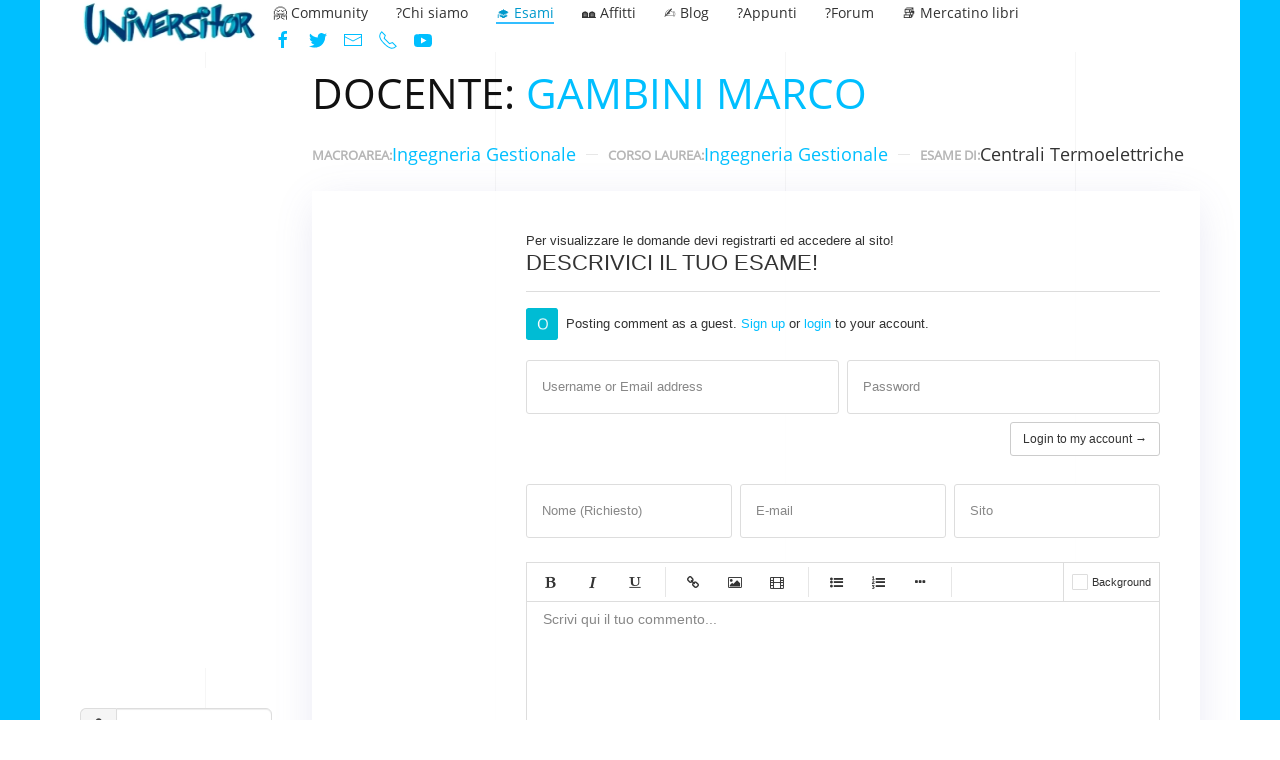

--- FILE ---
content_type: text/html; charset=utf-8
request_url: https://www.universitor.it/domande-esami-tor-vergata/ingegneria/item/gambini-marco-3.html
body_size: 15000
content:
<!DOCTYPE html>
<html lang="it-it" dir="ltr">
    <head>
        <meta name="viewport" content="width=device-width, initial-scale=1">
        <link rel="icon" href="/images/sistema/favicon.png" sizes="any">
                <link rel="apple-touch-icon" href="/images/sistema/apple-touch-icon-180x180.png">
        <meta charset="utf-8" />
	<base href="https://www.universitor.it/domande-esami-tor-vergata/ingegneria/item/gambini-marco-3.html" />
	<meta name="keywords" content="torvergata, #unitorvergata, università, romadue, roma2, delphi, giurisprudenza, lettere, ingegneria, scienze, medicina, economia, appunti, libri, dispense, studenti," />
	<meta name="rights" content="Creative Commons: Attribuzione - Non commerciale - Condividi allo stesso modo 3.0 Italia (CC BY-NC-SA 3.0)" />
	<meta name="author" content="Universitor.it" />
	<meta name="description" content="Studiare a Tor Vergata non è mai stato così semplice! Appunti, domande e professori di Giurisprudenza, Medicina, Ingegneria, Economia, Scienze e Lettere. " />
	<title>Gambini Marco - UniversiTor - Appunti e domande per studenti Tor Vergata #unitorvergata</title>
	<link href="/domande-esami-tor-vergata/ingegneria/item/gambini-marco-3.html" rel="canonical" />
	<link href="/favicon.ico" rel="shortcut icon" type="image/vnd.microsoft.icon" />
	<link href="/media/com_easysocial/fonts/font-awesome/css/all.min.css" rel="stylesheet" />
	<link href="/components/com_easysocial/themes/wireframe/styles/style.min.css?8a7a1be926313fc39bae3776fed8819b=1" rel="stylesheet" />
	<link href="https://www.universitor.it/media/com_komento/styles/vendors/fontawesome/css/font-awesome.min.css" rel="stylesheet" />
	<link href="https://www.universitor.it/components/com_komento/themes/vortex/styles/style.min.css?1e4966dd2df83f614e8a388b2d899737=1" rel="stylesheet" />
	<link href="/templates/yootheme/css/theme.135.css?1764072382" rel="stylesheet" />
	<link href="/templates/yootheme/css/theme.update.css?4.1.3" rel="stylesheet" />
	<script src="/media/jui/js/jquery.js?fad69d6f3965e526e7177a0461213a0c"></script>
	<script src="/media/jui/js/jquery-noconflict.js?fad69d6f3965e526e7177a0461213a0c"></script>
	<script src="/media/jui/js/jquery-migrate.js?fad69d6f3965e526e7177a0461213a0c"></script>
	<script src="/media/zoo/assets/js/responsive.js?ver=20220901"></script>
	<script src="/components/com_zoo/assets/js/default.js?ver=20220901"></script>
	<script src="/templates/yootheme/packages/theme-analytics/app/analytics.min.js?4.1.3" defer></script>
	<script src="/templates/yootheme/packages/theme-cookie/app/cookie.min.js?4.1.3" defer></script>
	<script src="/templates/yootheme/vendor/assets/uikit/dist/js/uikit.js?4.1.3"></script>
	<script src="/templates/yootheme/vendor/assets/uikit/dist/js/uikit-icons-sonic.min.js?4.1.3"></script>
	<script src="/templates/yootheme/js/theme.js?4.1.3"></script>
	<script>
document.addEventListener('DOMContentLoaded', function() {
            Array.prototype.slice.call(document.querySelectorAll('a span[id^="cloak"]')).forEach(function(span) {
                span.innerText = span.textContent;
            });
        });
	</script>
	<!--googleoff: index-->
<script>
window.es = {
	"environment": "production",
	"rootUrl": "https://www.universitor.it",
	"ajaxUrl": "https://www.universitor.it/index.php?option=com_easysocial&lang=&Itemid=3538",
	"baseUrl": "https://www.universitor.it/index.php?option=com_easysocial&lang=none&Itemid=3538",
	"locationLanguage": "it-IT",
	"gmapsApiKey": "AIzaSyB3ME5AU8M5iS70btI-KIEAA6hIot4rq58",
	"requireGmaps": true,
	"token": "6a2bd3d680e8204bf42af4c438d8c606",
	"mobile": false,
	"appendTitle": "after",
	"siteName": "UniversiTor - Appunti e domande per studenti Tor Vergata #unitorvergata",
	"locale": "it-IT",
	"momentLang": "it",
	"direction": "ltr",
	"ios": false,
	"android": false,
	"tablet": false,
	"isHttps": true,
	"version": "8a7a1be926313fc39bae3776fed8819b",
	"scriptVersioning": true
};
</script>
<!--googleon: index-->
	<script src="/media/com_easysocial/scripts/site-4.0.6.min.js"></script>
	<style type="text/css">
/* Max width specific stream elements due to it will affect vertical spaces. */
/*
#es .es-stream-preview .es-photos,
#es .es-stream-embed.is-link,
#es .es-stream-embed.is-ads,
#es .es-stream-embed.is-video {
	max-width: 640px;
}
*/
#es .es-mobile-filter-slider .is-active .es-mobile-filter-slider__btn,
#es .es-mobile-filter-slider .is-active .es-mobile-filter-slider__btn:focus,
#es .es-mobile-filter-slider .is-active .es-mobile-filter-slider__btn:active,
#es .es-story-privacy .es-privacy .es-privacy-toggle,
#es .btn-es-primary {

	background: #0099cc !important;
	color: #ffffff !important;
	border-color: rgba(0,153,204, 0) !important;
}

#es .es-mobile-filter-slider .is-active .es-mobile-filter-slider__btn:hover,

#es .es-story-privacy .es-privacy .es-privacy-toggle:hover,
#es .es-story-privacy .es-privacy .es-privacy-toggle:focus,
#es .es-story-privacy .es-privacy .es-privacy-toggle:active,
#es .btn-es-primary:hover,
#es .btn-es-primary:active,
#es .btn-es-primary:focus {
	background-color: #006b8f !important;
}



/** Danger **/
#es .btn-es-danger {
	background: #f65b5b !important;
	color: #ffffff !important;
	border-color: rgba(246,91,91, 0) !important;
}

#es .btn-es-danger:hover,
#es .btn-es-danger:active,
#es .btn-es-danger:focus {
	background-color: #f32121 !important;
}

#es .btn-es-danger-o:hover, #es .btn-es-danger-o:active, #es .btn-es-danger-o {
	color: #f65b5b !important;
}

/** Default **/
#es .es-mobile-filter-slider__btn,
#es .btn-es-default {
	background: #ffffff !important;
	color: #333333 !important;
	border: 1px solid rgba(51,51,51, 0.2) !important;
}

#es .btn-es-default-o,
#es .btn-es-default-o:hover,
#es .btn-es-default-o:active,
#es .btn-es-default-o:focus {
	background: #ffffff !important;
	color: #333333 !important;
}

/** Success **/
#es .btn-es-success {
	background: #4fc251 !important;
	color: #ffffff !important;
	border-color: rgba(79,194,81, 0) !important;
}

#es .btn-es-success:hover,
#es .btn-es-success:active,
#es .btn-es-success:focus {
	background-color: #379d38 !important;
}

#es .btn-es-success-o,
#es .btn-es-success-o:hover,
#es .btn-es-success-o:active,
#es .btn-es-success-o:focus {
	color: #4fc251 !important;
}


#es .es-stream .es-stream-content.es-story--bg-1 a,
#es .es-stream .es-stream-content.es-story--bg-1 a:hover,
#es .es-stream .es-stream-content.es-story--bg-1 a:focus {
	font-weight: 700;
	text-decoration: underline;
	color: #000000 !important;
}

#es .es-stream .es-stream-content.es-story--bg-1 {
	line-height: 1.5;
	min-height: 40px;
	text-align: center;
	font-size: 20px;
	font-weight: bold;
	border-radius: 4px;
}

#es .es-stream .es-stream-content.es-story--bg-1 .es-stream-info-meta {
	font-size: 16px;
	font-weight: normal;
}

#es .es-story--bg-1 .es-story-panel-contents .es-story-panel-content {
	color: #000000 !important;
}

#es .es-story--bg-1 .es-story-textfield {
	font-size: 20px;
	line-height: 1.5;
	font-weight: 700;
}

#es .es-story--bg-1 .es-story-textfield,
#es .es-story--bg-1 {
	color: #000000 !important;

	
		background-image: -webkit-linear-gradient(left, #FFD1CD 0%, #D5FFFA 100%) !important;
	background-image: -o-linear-gradient(left, #FFD1CD 0%, #D5FFFA 100%) !important;
	background-image: linear-gradient(to right, #FFD1CD 0%, #D5FFFA 100%) !important;
	background-repeat: repeat-x !important;
	}
#es .es-story--bg-1 .es-story-meta,
#es .es-story--bg-1 .es-stream-info-meta {
	color: #000000 !important;
}
#es .es-story--bg-1 .es-story-textfield::-webkit-input-placeholder {
	color: #000000 !important;
	opacity: .7 !important;
}
#es .es-story--bg-1 .es-story-textfield::-moz-placeholder {
	color: #000000 !important;
	opacity: .7 !important;
}
#es .es-story--bg-1 .es-story-textfield:-ms-input-placeholder {
	color: #000000 !important;
	opacity: .7 !important;
}
#es .es-story--bg-1 .es-story-textfield:-moz-placeholder {
	color: #000000 !important;
	opacity: .7 !important;
}

#es .es-stream .es-stream-content.es-story--bg-2 a,
#es .es-stream .es-stream-content.es-story--bg-2 a:hover,
#es .es-stream .es-stream-content.es-story--bg-2 a:focus {
	font-weight: 700;
	text-decoration: underline;
	color: #000000 !important;
}

#es .es-stream .es-stream-content.es-story--bg-2 {
	line-height: 1.5;
	min-height: 40px;
	text-align: center;
	font-size: 20px;
	font-weight: bold;
	border-radius: 4px;
}

#es .es-stream .es-stream-content.es-story--bg-2 .es-stream-info-meta {
	font-size: 16px;
	font-weight: normal;
}

#es .es-story--bg-2 .es-story-panel-contents .es-story-panel-content {
	color: #000000 !important;
}

#es .es-story--bg-2 .es-story-textfield {
	font-size: 20px;
	line-height: 1.5;
	font-weight: 700;
}

#es .es-story--bg-2 .es-story-textfield,
#es .es-story--bg-2 {
	color: #000000 !important;

	
		background-image: -webkit-linear-gradient(left, #FFAFBC 0%, #FFC3A0 100%) !important;
	background-image: -o-linear-gradient(left, #FFAFBC 0%, #FFC3A0 100%) !important;
	background-image: linear-gradient(to right, #FFAFBC 0%, #FFC3A0 100%) !important;
	background-repeat: repeat-x !important;
	}
#es .es-story--bg-2 .es-story-meta,
#es .es-story--bg-2 .es-stream-info-meta {
	color: #000000 !important;
}
#es .es-story--bg-2 .es-story-textfield::-webkit-input-placeholder {
	color: #000000 !important;
	opacity: .7 !important;
}
#es .es-story--bg-2 .es-story-textfield::-moz-placeholder {
	color: #000000 !important;
	opacity: .7 !important;
}
#es .es-story--bg-2 .es-story-textfield:-ms-input-placeholder {
	color: #000000 !important;
	opacity: .7 !important;
}
#es .es-story--bg-2 .es-story-textfield:-moz-placeholder {
	color: #000000 !important;
	opacity: .7 !important;
}

#es .es-stream .es-stream-content.es-story--bg-3 a,
#es .es-stream .es-stream-content.es-story--bg-3 a:hover,
#es .es-stream .es-stream-content.es-story--bg-3 a:focus {
	font-weight: 700;
	text-decoration: underline;
	color: #FFFFFF !important;
}

#es .es-stream .es-stream-content.es-story--bg-3 {
	line-height: 1.5;
	min-height: 40px;
	text-align: center;
	font-size: 20px;
	font-weight: bold;
	border-radius: 4px;
}

#es .es-stream .es-stream-content.es-story--bg-3 .es-stream-info-meta {
	font-size: 16px;
	font-weight: normal;
}

#es .es-story--bg-3 .es-story-panel-contents .es-story-panel-content {
	color: #FFFFFF !important;
}

#es .es-story--bg-3 .es-story-textfield {
	font-size: 20px;
	line-height: 1.5;
	font-weight: 700;
}

#es .es-story--bg-3 .es-story-textfield,
#es .es-story--bg-3 {
	color: #FFFFFF !important;

	
		background-image: -webkit-linear-gradient(left, #DFAFFD 0%, #4E6FFB 100%) !important;
	background-image: -o-linear-gradient(left, #DFAFFD 0%, #4E6FFB 100%) !important;
	background-image: linear-gradient(to right, #DFAFFD 0%, #4E6FFB 100%) !important;
	background-repeat: repeat-x !important;
	}
#es .es-story--bg-3 .es-story-meta,
#es .es-story--bg-3 .es-stream-info-meta {
	color: #FFFFFF !important;
}
#es .es-story--bg-3 .es-story-textfield::-webkit-input-placeholder {
	color: #FFFFFF !important;
	opacity: .7 !important;
}
#es .es-story--bg-3 .es-story-textfield::-moz-placeholder {
	color: #FFFFFF !important;
	opacity: .7 !important;
}
#es .es-story--bg-3 .es-story-textfield:-ms-input-placeholder {
	color: #FFFFFF !important;
	opacity: .7 !important;
}
#es .es-story--bg-3 .es-story-textfield:-moz-placeholder {
	color: #FFFFFF !important;
	opacity: .7 !important;
}

#es .es-stream .es-stream-content.es-story--bg-4 a,
#es .es-stream .es-stream-content.es-story--bg-4 a:hover,
#es .es-stream .es-stream-content.es-story--bg-4 a:focus {
	font-weight: 700;
	text-decoration: underline;
	color: #000000 !important;
}

#es .es-stream .es-stream-content.es-story--bg-4 {
	line-height: 1.5;
	min-height: 40px;
	text-align: center;
	font-size: 20px;
	font-weight: bold;
	border-radius: 4px;
}

#es .es-stream .es-stream-content.es-story--bg-4 .es-stream-info-meta {
	font-size: 16px;
	font-weight: normal;
}

#es .es-story--bg-4 .es-story-panel-contents .es-story-panel-content {
	color: #000000 !important;
}

#es .es-story--bg-4 .es-story-textfield {
	font-size: 20px;
	line-height: 1.5;
	font-weight: 700;
}

#es .es-story--bg-4 .es-story-textfield,
#es .es-story--bg-4 {
	color: #000000 !important;

	
		background-image: -webkit-linear-gradient(left, #87FCC4 0%, #EBE7B3 100%) !important;
	background-image: -o-linear-gradient(left, #87FCC4 0%, #EBE7B3 100%) !important;
	background-image: linear-gradient(to right, #87FCC4 0%, #EBE7B3 100%) !important;
	background-repeat: repeat-x !important;
	}
#es .es-story--bg-4 .es-story-meta,
#es .es-story--bg-4 .es-stream-info-meta {
	color: #000000 !important;
}
#es .es-story--bg-4 .es-story-textfield::-webkit-input-placeholder {
	color: #000000 !important;
	opacity: .7 !important;
}
#es .es-story--bg-4 .es-story-textfield::-moz-placeholder {
	color: #000000 !important;
	opacity: .7 !important;
}
#es .es-story--bg-4 .es-story-textfield:-ms-input-placeholder {
	color: #000000 !important;
	opacity: .7 !important;
}
#es .es-story--bg-4 .es-story-textfield:-moz-placeholder {
	color: #000000 !important;
	opacity: .7 !important;
}

#es .es-stream .es-stream-content.es-story--bg-5 a,
#es .es-stream .es-stream-content.es-story--bg-5 a:hover,
#es .es-stream .es-stream-content.es-story--bg-5 a:focus {
	font-weight: 700;
	text-decoration: underline;
	color: #FFFFFF !important;
}

#es .es-stream .es-stream-content.es-story--bg-5 {
	line-height: 1.5;
	min-height: 40px;
	text-align: center;
	font-size: 20px;
	font-weight: bold;
	border-radius: 4px;
}

#es .es-stream .es-stream-content.es-story--bg-5 .es-stream-info-meta {
	font-size: 16px;
	font-weight: normal;
}

#es .es-story--bg-5 .es-story-panel-contents .es-story-panel-content {
	color: #FFFFFF !important;
}

#es .es-story--bg-5 .es-story-textfield {
	font-size: 20px;
	line-height: 1.5;
	font-weight: 700;
}

#es .es-story--bg-5 .es-story-textfield,
#es .es-story--bg-5 {
	color: #FFFFFF !important;

	
		background-image: -webkit-linear-gradient(left, #ED9286 0%, #D73E68 100%) !important;
	background-image: -o-linear-gradient(left, #ED9286 0%, #D73E68 100%) !important;
	background-image: linear-gradient(to right, #ED9286 0%, #D73E68 100%) !important;
	background-repeat: repeat-x !important;
	}
#es .es-story--bg-5 .es-story-meta,
#es .es-story--bg-5 .es-stream-info-meta {
	color: #FFFFFF !important;
}
#es .es-story--bg-5 .es-story-textfield::-webkit-input-placeholder {
	color: #FFFFFF !important;
	opacity: .7 !important;
}
#es .es-story--bg-5 .es-story-textfield::-moz-placeholder {
	color: #FFFFFF !important;
	opacity: .7 !important;
}
#es .es-story--bg-5 .es-story-textfield:-ms-input-placeholder {
	color: #FFFFFF !important;
	opacity: .7 !important;
}
#es .es-story--bg-5 .es-story-textfield:-moz-placeholder {
	color: #FFFFFF !important;
	opacity: .7 !important;
}


</style>
	<script>

	
	function isSiteOnline(callback) {
		// try to load favicon
		var timer = setTimeout(function(){
			// timeout after 5 seconds
			callback(false);
		},5000)

		var img = document.createElement("img");
		img.onload = function() {
			clearTimeout(timer);
			callback(true);
		}

		img.onerror = function() {
			clearTimeout(timer);
			callback(false);
		}

		img.src = "https://www.facebook.com/favicon.ico";
	}

	isSiteOnline(function(found){
		if (found) {
			EasySocial.require()
			.script('//connect.facebook.net/en_US/all.js')
			.done(function($) {

				window.FB.init({
					appId: "181764631925711",
					status: true,
					cookie: true,
					xfbml: false
				});

				FB.getLoginStatus(function(response) {

					if (response.status == 'unknown' || response.status == 'not_authorized') {
						return;
					}

					// The user has previously already connected with the app, so we just redirect to log them in
					if (response.status == 'connected') {

						// Check if the user is associated with any accounts
						EasySocial.ajax('site/views/oauth/validateId', {
							"id": response.authResponse.userID
						}).done(function(valid) {

							if (valid) {
								window.location = 'https://www.facebook.com/dialog/oauth?client_id=181764631925711&redirect_uri=https%3A%2F%2Fwww.universitor.it%2Findex.php%3Foption%3Dcom_easysocial%26view%3Dregistration%26layout%3DoauthLogin%26client%3Dfacebook&state=e62dd87a733cfc19a52c4bab08583090&scope=email';
							}
						});
						
						return;
					}
				});
			});
		} else {
			// site is offline (or favicon not found, or server is too slow)
		}
	})


</script>
	<!--googleoff: index-->
<script type="text/javascript">
window.kt = {
	"environment": "production",
	"rootUrl": "https://www.universitor.it",
	"ajaxUrl": "https://www.universitor.it/index.php?option=com_komento&lang=&Itemid=3538",
	"baseUrl": "https://www.universitor.it/index.php?option=com_komento&lang=none&Itemid=3538",
	"token": "6a2bd3d680e8204bf42af4c438d8c606",
	"mobile": false,
	"siteName": "UniversiTor - Appunti e domande per studenti Tor Vergata #unitorvergata",
	"locale": "it-IT",
	"direction": "ltr",
	"ratings": {
		"options": {
			"starType": 'i',
			"half": true,
			"starOn": 'fa fa-fw fa-star fa-star--on',
			"starOff": 'fa fa-fw fa-star-o fa-star--off',
			"starHalf": 'fa fa-fw fa-star-half-o',
			"hints": [
						"bad", 
						"poor",
						"regular",
						"good",
						"gorgeous"
			]
		}
	}
};
</script>
<!--googleon: index-->
	<script src="/media/com_komento/scripts/site-3.1.4.min.js"></script>
	<style type="text/css">

	#kt .kt-form-bg--1 {
		color: #444444 !important;
		background: rgba(243,231,232) !important;
		background: -moz-linear-gradient(left, rgba(243,231,232) 0%, rgba(227,238,255) 100%) !important;
		background: -webkit-gradient(left top, right top, color-stop(0%, rgba(243,231,232)), color-stop(100%, rgba(227,238,255))) !important;
		background: -webkit-linear-gradient(left, rgba(243,231,232) 0%, rgba(227,238,255) 100%) !important;
		background: -o-linear-gradient(left, rgba(243,231,232) 0%, rgba(227,238,255) 100%) !important;
		background: -ms-linear-gradient(left, rgba(243,231,232) 0%, rgba(227,238,255) 100%) !important;
		background: linear-gradient(to right, rgba(243,231,232) 0%, rgba(227,238,255) 100%) !important;
		filter: progid:DXImageTransform.Microsoft.gradient( startColorstr='#3e28b4', endColorstr='#cd66da', GradientType=1 ) !important;
	}
	#kt .kt-form-bg--1::-webkit-input-placeholder {
		color: #444444 !important;
		opacity: .7 !important;
	}
	#kt .kt-form-bg--1::-moz-placeholder {
		color: #444444 !important;
		opacity: .7 !important;
	}
	#kt .kt-form-bg--1:-ms-input-placeholder {
		color: #444444 !important;
		opacity: .7 !important;
	}
	#kt .kt-form-bg--1:-moz-placeholder {
		color: #444444 !important;
		opacity: .7 !important;
	}
	#kt .kt-form-editor.kt-form-bg--1 .kt-form-editor__smiley-toggle > i {
		color: #444444 !important;
	}
	#kt .kt-form-bg--2 {
		color: #444444 !important;
		background: rgba(174,234,223) !important;
		background: -moz-linear-gradient(left, rgba(174,234,223) 0%, rgba(247,248,216) 100%) !important;
		background: -webkit-gradient(left top, right top, color-stop(0%, rgba(174,234,223)), color-stop(100%, rgba(247,248,216))) !important;
		background: -webkit-linear-gradient(left, rgba(174,234,223) 0%, rgba(247,248,216) 100%) !important;
		background: -o-linear-gradient(left, rgba(174,234,223) 0%, rgba(247,248,216) 100%) !important;
		background: -ms-linear-gradient(left, rgba(174,234,223) 0%, rgba(247,248,216) 100%) !important;
		background: linear-gradient(to right, rgba(174,234,223) 0%, rgba(247,248,216) 100%) !important;
		filter: progid:DXImageTransform.Microsoft.gradient( startColorstr='#3e28b4', endColorstr='#cd66da', GradientType=1 ) !important;
	}
	#kt .kt-form-bg--2::-webkit-input-placeholder {
		color: #444444 !important;
		opacity: .7 !important;
	}
	#kt .kt-form-bg--2::-moz-placeholder {
		color: #444444 !important;
		opacity: .7 !important;
	}
	#kt .kt-form-bg--2:-ms-input-placeholder {
		color: #444444 !important;
		opacity: .7 !important;
	}
	#kt .kt-form-bg--2:-moz-placeholder {
		color: #444444 !important;
		opacity: .7 !important;
	}
	#kt .kt-form-editor.kt-form-bg--2 .kt-form-editor__smiley-toggle > i {
		color: #444444 !important;
	}
	#kt .kt-form-bg--3 {
		color: #FFFFFF !important;
		background: rgba(206,159,252) !important;
		background: -moz-linear-gradient(left, rgba(206,159,252) 0%, rgba(115,103,240) 100%) !important;
		background: -webkit-gradient(left top, right top, color-stop(0%, rgba(206,159,252)), color-stop(100%, rgba(115,103,240))) !important;
		background: -webkit-linear-gradient(left, rgba(206,159,252) 0%, rgba(115,103,240) 100%) !important;
		background: -o-linear-gradient(left, rgba(206,159,252) 0%, rgba(115,103,240) 100%) !important;
		background: -ms-linear-gradient(left, rgba(206,159,252) 0%, rgba(115,103,240) 100%) !important;
		background: linear-gradient(to right, rgba(206,159,252) 0%, rgba(115,103,240) 100%) !important;
		filter: progid:DXImageTransform.Microsoft.gradient( startColorstr='#3e28b4', endColorstr='#cd66da', GradientType=1 ) !important;
	}
	#kt .kt-form-bg--3::-webkit-input-placeholder {
		color: #FFFFFF !important;
		opacity: .7 !important;
	}
	#kt .kt-form-bg--3::-moz-placeholder {
		color: #FFFFFF !important;
		opacity: .7 !important;
	}
	#kt .kt-form-bg--3:-ms-input-placeholder {
		color: #FFFFFF !important;
		opacity: .7 !important;
	}
	#kt .kt-form-bg--3:-moz-placeholder {
		color: #FFFFFF !important;
		opacity: .7 !important;
	}
	#kt .kt-form-editor.kt-form-bg--3 .kt-form-editor__smiley-toggle > i {
		color: #FFFFFF !important;
	}
	#kt .kt-form-bg--4 {
		color: #444444 !important;
		background: rgba(211,240,241) !important;
		background: -moz-linear-gradient(left, rgba(211,240,241) 0%, rgba(55,216,232) 100%) !important;
		background: -webkit-gradient(left top, right top, color-stop(0%, rgba(211,240,241)), color-stop(100%, rgba(55,216,232))) !important;
		background: -webkit-linear-gradient(left, rgba(211,240,241) 0%, rgba(55,216,232) 100%) !important;
		background: -o-linear-gradient(left, rgba(211,240,241) 0%, rgba(55,216,232) 100%) !important;
		background: -ms-linear-gradient(left, rgba(211,240,241) 0%, rgba(55,216,232) 100%) !important;
		background: linear-gradient(to right, rgba(211,240,241) 0%, rgba(55,216,232) 100%) !important;
		filter: progid:DXImageTransform.Microsoft.gradient( startColorstr='#3e28b4', endColorstr='#cd66da', GradientType=1 ) !important;
	}
	#kt .kt-form-bg--4::-webkit-input-placeholder {
		color: #444444 !important;
		opacity: .7 !important;
	}
	#kt .kt-form-bg--4::-moz-placeholder {
		color: #444444 !important;
		opacity: .7 !important;
	}
	#kt .kt-form-bg--4:-ms-input-placeholder {
		color: #444444 !important;
		opacity: .7 !important;
	}
	#kt .kt-form-bg--4:-moz-placeholder {
		color: #444444 !important;
		opacity: .7 !important;
	}
	#kt .kt-form-editor.kt-form-bg--4 .kt-form-editor__smiley-toggle > i {
		color: #444444 !important;
	}
	#kt .kt-form-bg--5 {
		color: #444444 !important;
		background: rgba(236,154,138) !important;
		background: -moz-linear-gradient(left, rgba(236,154,138) 0%, rgba(140,71,214) 100%) !important;
		background: -webkit-gradient(left top, right top, color-stop(0%, rgba(236,154,138)), color-stop(100%, rgba(140,71,214))) !important;
		background: -webkit-linear-gradient(left, rgba(236,154,138) 0%, rgba(140,71,214) 100%) !important;
		background: -o-linear-gradient(left, rgba(236,154,138) 0%, rgba(140,71,214) 100%) !important;
		background: -ms-linear-gradient(left, rgba(236,154,138) 0%, rgba(140,71,214) 100%) !important;
		background: linear-gradient(to right, rgba(236,154,138) 0%, rgba(140,71,214) 100%) !important;
		filter: progid:DXImageTransform.Microsoft.gradient( startColorstr='#3e28b4', endColorstr='#cd66da', GradientType=1 ) !important;
	}
	#kt .kt-form-bg--5::-webkit-input-placeholder {
		color: #444444 !important;
		opacity: .7 !important;
	}
	#kt .kt-form-bg--5::-moz-placeholder {
		color: #444444 !important;
		opacity: .7 !important;
	}
	#kt .kt-form-bg--5:-ms-input-placeholder {
		color: #444444 !important;
		opacity: .7 !important;
	}
	#kt .kt-form-bg--5:-moz-placeholder {
		color: #444444 !important;
		opacity: .7 !important;
	}
	#kt .kt-form-editor.kt-form-bg--5 .kt-form-editor__smiley-toggle > i {
		color: #444444 !important;
	}
</style>
	<!-- Joomla Facebook Integration Begin -->
<script type='text/javascript'>
!function(f,b,e,v,n,t,s){if(f.fbq)return;n=f.fbq=function(){n.callMethod?
n.callMethod.apply(n,arguments):n.queue.push(arguments)};if(!f._fbq)f._fbq=n;
n.push=n;n.loaded=!0;n.version='2.0';n.queue=[];t=b.createElement(e);t.async=!0;
t.src=v;s=b.getElementsByTagName(e)[0];s.parentNode.insertBefore(t,s)}(window,
document,'script','https://connect.facebook.net/en_US/fbevents.js');
fbq('init', '615774972175495', {}, {agent: 'pljoomla'});
fbq('track', 'PageView');
</script>
<noscript>
<img height="1" width="1" style="display:none" alt="fbpx"
src="https://www.facebook.com/tr?id=615774972175495&ev=PageView&noscript=1"/>
</noscript>
<!-- DO NOT MODIFY -->
<!-- Joomla Facebook Integration end -->
	<script>window.yootheme ||= {}; var $theme = yootheme.theme = {"i18n":{"close":{"label":"Close"},"totop":{"label":"Back to top"},"marker":{"label":"Open"},"navbarToggleIcon":{"label":"Open menu"},"paginationPrevious":{"label":"Previous page"},"paginationNext":{"label":"Next page"},"searchIcon":{"toggle":"Open Search","submit":"Submit Search"},"slider":{"next":"Next slide","previous":"Previous slide","slideX":"Slide %s","slideLabel":"%s of %s"},"slideshow":{"next":"Next slide","previous":"Previous slide","slideX":"Slide %s","slideLabel":"%s of %s"},"lightboxPanel":{"next":"Next slide","previous":"Previous slide","slideLabel":"%s of %s","close":"Close"}},"google_analytics":"UA-28356775-1","google_analytics_anonymize":"","cookie":{"mode":"consent","template":"<div class=\"tm-cookie-banner uk-section uk-section-xsmall uk-section-secondary uk-position-bottom uk-position-fixed\">\n        <div class=\"uk-container uk-container-expand uk-text-center\">\n\n            Dopo 20 anni, la Facolt\u00e0 di Ingegneria a cui tanto abbiamo dato, ci ha tolto l'aula 18, cambiando la serratura arbitrariamente e senza nessun preavviso. All'interno erano presenti documenti, fotografie, computer e dati di venti anni di storia. Condanniamo fermamente questo atto di violenza, frutto di scelte (o indicazioni...) altrui.\n                            <button type=\"button\" class=\"js-accept uk-close uk-position-center-right uk-position-medium\" data-uk-close data-uk-toggle=\"target: !.uk-section; animation: true\"><\/button>\n            \n                        <button type=\"button\" class=\"js-reject uk-button uk-button-default uk-margin-small-left\" data-uk-toggle=\"target: !.uk-section; animation: true\">Ne prendo atto.<\/button>\n            \n        <\/div>\n    <\/div>","position":"bottom"}};</script>

    </head>
    <body class="">

        <div class="uk-hidden-visually uk-notification uk-notification-top-left uk-width-auto">
            <div class="uk-notification-message">
                <a href="#tm-main">Skip to main content</a>
            </div>
        </div>
    
                <div class="tm-page-container uk-clearfix">

            
            
        
        
        <div class="tm-page uk-margin-auto">

                        


<header class="tm-header-mobile uk-hidden@m" uk-header>


    
        <div class="uk-navbar-container">

            <div class="uk-container uk-container-expand">
                <nav class="uk-navbar" uk-navbar="{&quot;container&quot;:&quot;.tm-header-mobile&quot;,&quot;boundary&quot;:&quot;.tm-header-mobile .uk-navbar-container&quot;}">

                                        <div class="uk-navbar-left">

                        
                                                    <a uk-toggle href="#tm-dialog-mobile" class="uk-navbar-toggle">

        
        <div uk-navbar-toggle-icon></div>

                <span class="uk-margin-small-left uk-text-middle">Menu</span>
        
    </a>
                        
                    </div>
                    
                                        <div class="uk-navbar-center">

                                                    <a href="https://www.universitor.it/" aria-label="Back to home" class="uk-logo uk-navbar-item">
    <picture>
<source type="image/webp" srcset="/templates/yootheme/cache/a9/logo-universitor-mini-a971ea58.webp 126w, /templates/yootheme/cache/1e/logo-universitor-mini-1ed6f93d.webp 180w" sizes="(min-width: 126px) 126px">
<img alt="Universitor Tor Vergata" loading="eager" src="/templates/yootheme/cache/b3/logo-universitor-mini-b3176ff7.png" width="126" height="35">
</picture></a>
                        
                        
                    </div>
                    
                    
                </nav>
            </div>

        </div>

    



        <div id="tm-dialog-mobile" uk-offcanvas="container: true; overlay: true" mode="reveal">
        <div class="uk-offcanvas-bar uk-flex uk-flex-column">

                        <button class="uk-offcanvas-close uk-close-large" type="button" uk-close uk-toggle="cls: uk-close-large; mode: media; media: @s"></button>
            
                        <div class="uk-margin-auto-bottom">
                
<div class="uk-grid uk-child-width-1-1" uk-grid>    <div>
<div class="uk-panel" id="module-menu-dialog-mobile">

    
    
<ul class="uk-nav uk-nav-default">
    
	<li class="item-1573 uk-parent"><a href="/tor-vergata.html" title="Community studenti Università Tor Vergata"> 🤗 Community</a>
	<ul class="uk-nav-sub">

		<li class="item-1781"><a href="/tor-vergata/registrazione.html" title="title"> ✔️Registrati</a></li>
		<li class="item-2673"><a href="/tor-vergata/modifica-profilo.html"> Modifica Profilo</a></li></ul></li>
	<li class="item-1524 uk-parent"><a href="/associazione.html"> ?Chi siamo</a>
	<ul class="uk-nav-sub">

		<li class="item-1622"><a href="/associazione/doodle.html"> ™️Doodle</a></li>
		<li class="item-1612"><a href="/associazione/album-dei-ricordi.html"> Album dei ricordi</a></li>
		<li class="item-540"><a href="/?Itemid=540"> 🗺️ Mappa del sito</a></li></ul></li>
	<li class="item-3534 uk-active uk-parent"><a href="/domande-esami-tor-vergata.html" title="Domande esami professori Università Tor Vergata"> 🎓 Esami</a>
	<ul class="uk-nav-sub">

		<li class="item-3536"><a href="/domande-esami-tor-vergata/economia.html"> 📈 Economia</a></li>
		<li class="item-3537"><a href="/domande-esami-tor-vergata/giurisprudenza.html"> ⚖️ Giurisprudenza</a></li>
		<li class="item-3538 uk-active"><a href="/domande-esami-tor-vergata/ingegneria.html"> ⚙️ Ingegneria</a></li>
		<li class="item-3539"><a href="/domande-esami-tor-vergata/lettere-e-filosofia.html"> ? Lettere e Filosofia</a></li>
		<li class="item-3540"><a href="/domande-esami-tor-vergata/medicina.html"> ? Medicina</a></li>
		<li class="item-3541"><a href="/domande-esami-tor-vergata/scienze.html"> ? Scienze</a></li></ul></li>
	<li class="item-1527 uk-parent"><a href="/affitti-stanza-casa-tor-vergata.html" title="Affitti stanze case e appartamenti Tor Vergata"> 🏘️ Affitti</a>
	<ul class="uk-nav-sub">

		<li class="item-1221"><a href="/affitti-stanza-casa-tor-vergata/inserisci-affitto-tor-vergata.html"> ✍️ Inserisci affitto</a></li>
		<li class="item-3559"><a href="/affitti-stanza-casa-tor-vergata/vedi-appartamenti-interi.html"> 🏡 Appartamenti</a></li>
		<li class="item-3560"><a href="/affitti-stanza-casa-tor-vergata/vedi-stanze-singole.html"> 🚪 Stanze singole</a></li>
		<li class="item-3562"><a href="/affitti-stanza-casa-tor-vergata/vedi-posto-letto.html"> 🛏️ Posto letto</a></li></ul></li>
	<li class="item-1624"><a href="/blog-tor-vergata.html"> ✍ Blog</a></li>
	<li class="item-2274 uk-parent"><a href="/appunti-tor-vergata.html" title="Appunti e dispense Università Tor Vergata"> ?Appunti</a>
	<ul class="uk-nav-sub">

		<li class="item-1233"><a href="/appunti-tor-vergata/appunti-di-giurisprudenza.html"> Giurisprudenza</a></li>
		<li class="item-1234"><a href="/appunti-tor-vergata/appunti-di-economia.html"> Economia</a></li>
		<li class="item-1235"><a href="/appunti-tor-vergata/appunti-di-ingegneria.html"> Ingegneria</a></li>
		<li class="item-1236"><a href="/appunti-tor-vergata/appunti-di-lettere-e-filosofia.html"> Lettere e Filosofia</a></li>
		<li class="item-1237"><a href="/appunti-tor-vergata/appunti-di-scienze.html"> Scienze</a></li>
		<li class="item-1225"><a href="/appunti-tor-vergata/carica-appunti.html"> Carica appunto</a></li></ul></li>
	<li class="item-550"><a href="/forum-tor-vergata.html"> ?Forum</a></li>
	<li class="item-3859 uk-parent"><a href="/libri-usati-tor-vergata.html"> 📚 Mercatino libri</a>
	<ul class="uk-nav-sub">

		<li class="item-3858"><a href="/libri-usati-tor-vergata/vendo-libro-usato-tor-vergata.html"> Vendi il tuo libro usato</a></li></ul></li></ul>

</div>
</div>    <div>
<div class="uk-panel" id="module-tm-4">

    
    <ul class="uk-flex-inline uk-flex-middle uk-flex-nowrap uk-grid-small" uk-grid>                    <li><a href="https://www.facebook.com/universitor" class="uk-preserve-width uk-icon-link" rel="noreferrer" target="_blank"><span uk-icon="icon: facebook;"></span></a></li>
                    <li><a href="https://twitter.com/universitor" class="uk-preserve-width uk-icon-link" rel="noreferrer" target="_blank"><span uk-icon="icon: twitter;"></span></a></li>
                    <li><a href="mailto:associazione@universitor.it" class="uk-preserve-width uk-icon-link" rel="noreferrer" target="_blank"><span uk-icon="icon: mail;"></span></a></li>
                    <li><a href="tel:+393922666622" class="uk-preserve-width uk-icon-link" rel="noreferrer" target="_blank"><span uk-icon="icon: receiver;"></span></a></li>
                    <li><a href="https://www.youtube.com/user/universitor" class="uk-preserve-width uk-icon-link" rel="noreferrer" target="_blank"><span uk-icon="icon: youtube;"></span></a></li>
            </ul>
</div>
</div></div>
            </div>
            
            
        </div>
    </div>
    
    
    

</header>





<header class="tm-header uk-visible@m" uk-header>



    
        <div class="uk-navbar-container">

            <div class="uk-container uk-container-expand">
                <nav class="uk-navbar" uk-navbar="{&quot;align&quot;:&quot;right&quot;,&quot;container&quot;:&quot;.tm-header&quot;,&quot;boundary&quot;:&quot;.tm-header .uk-navbar-container&quot;,&quot;target-y&quot;:&quot;.tm-header .uk-navbar-container&quot;,&quot;dropbar&quot;:true,&quot;dropbar-anchor&quot;:&quot;.tm-header .uk-navbar-container&quot;,&quot;dropbar-transparent-mode&quot;:&quot;remove&quot;}">

                                        <div class="uk-navbar-left">

                                                    <a href="https://www.universitor.it/" aria-label="Back to home" class="uk-logo uk-navbar-item">
    <picture>
<source type="image/webp" srcset="/templates/yootheme/cache/52/logo-universitor-2015-524705d7.webp 180w, /templates/yootheme/cache/3d/logo-universitor-2015-3de42ead.webp 220w" sizes="(min-width: 180px) 180px">
<img alt="Universitor Tor Vergata" loading="eager" src="/templates/yootheme/cache/df/logo-universitor-2015-df804fbd.png" width="180" height="50">
</picture></a>
                        
                        
                        
                    </div>
                    
                    
                                        <div class="uk-navbar-right">

                                                    
<ul class="uk-navbar-nav">
    
	<li class="item-1573 uk-parent"><a href="/tor-vergata.html" title="Community studenti Università Tor Vergata"> 🤗 Community</a>
	<div class="uk-navbar-dropdown uk-navbar-dropdown-width-2"><div class="uk-drop-grid uk-child-width-1-2" uk-grid><div><ul class="uk-nav uk-navbar-dropdown-nav">

		<li class="item-1781"><a href="/tor-vergata/registrazione.html" title="title"> ✔️Registrati</a></li></ul></div><div><ul class="uk-nav uk-navbar-dropdown-nav">

		<li class="item-2673"><a href="/tor-vergata/modifica-profilo.html"> Modifica Profilo</a></li></ul></div></div></div></li>
	<li class="item-1524 uk-parent"><a href="/associazione.html"> ?Chi siamo</a>
	<div class="uk-navbar-dropdown uk-navbar-dropdown-width-3"><div class="uk-drop-grid uk-child-width-1-3" uk-grid><div><ul class="uk-nav uk-navbar-dropdown-nav">

		<li class="item-1622"><a href="/associazione/doodle.html"> ™️Doodle</a></li></ul></div><div><ul class="uk-nav uk-navbar-dropdown-nav">

		<li class="item-1612"><a href="/associazione/album-dei-ricordi.html"> Album dei ricordi</a></li></ul></div><div><ul class="uk-nav uk-navbar-dropdown-nav">

		<li class="item-540"><a href="/?Itemid=540"> 🗺️ Mappa del sito</a></li></ul></div></div></div></li>
	<li class="item-3534 uk-active uk-parent"><a href="/domande-esami-tor-vergata.html" title="Domande esami professori Università Tor Vergata"> 🎓 Esami</a>
	<div class="uk-navbar-dropdown" pos="bottom-right" stretch="x" boundary=".tm-header .uk-navbar"><div class="uk-drop-grid uk-child-width-1-3" uk-grid><div><ul class="uk-nav uk-navbar-dropdown-nav">

		<li class="item-3536"><a href="/domande-esami-tor-vergata/economia.html"> 📈 Economia</a></li>
		<li class="item-3537"><a href="/domande-esami-tor-vergata/giurisprudenza.html"> ⚖️ Giurisprudenza</a></li></ul></div><div><ul class="uk-nav uk-navbar-dropdown-nav">

		<li class="item-3538 uk-active"><a href="/domande-esami-tor-vergata/ingegneria.html"> ⚙️ Ingegneria</a></li>
		<li class="item-3539"><a href="/domande-esami-tor-vergata/lettere-e-filosofia.html"> ? Lettere e Filosofia</a></li></ul></div><div><ul class="uk-nav uk-navbar-dropdown-nav">

		<li class="item-3540"><a href="/domande-esami-tor-vergata/medicina.html"> ? Medicina</a></li>
		<li class="item-3541"><a href="/domande-esami-tor-vergata/scienze.html"> ? Scienze</a></li></ul></div></div></div></li>
	<li class="item-1527 uk-parent"><a href="/affitti-stanza-casa-tor-vergata.html" title="Affitti stanze case e appartamenti Tor Vergata"> 🏘️ Affitti</a>
	<div class="uk-navbar-dropdown" pos="bottom-right" stretch="x" boundary=".tm-header .uk-navbar"><div class="uk-drop-grid uk-child-width-1-4" uk-grid><div><ul class="uk-nav uk-navbar-dropdown-nav">

		<li class="item-1221"><a href="/affitti-stanza-casa-tor-vergata/inserisci-affitto-tor-vergata.html"> ✍️ Inserisci affitto</a></li></ul></div><div><ul class="uk-nav uk-navbar-dropdown-nav">

		<li class="item-3559"><a href="/affitti-stanza-casa-tor-vergata/vedi-appartamenti-interi.html"> 🏡 Appartamenti</a></li></ul></div><div><ul class="uk-nav uk-navbar-dropdown-nav">

		<li class="item-3560"><a href="/affitti-stanza-casa-tor-vergata/vedi-stanze-singole.html"> 🚪 Stanze singole</a></li></ul></div><div><ul class="uk-nav uk-navbar-dropdown-nav">

		<li class="item-3562"><a href="/affitti-stanza-casa-tor-vergata/vedi-posto-letto.html"> 🛏️ Posto letto</a></li></ul></div></div></div></li>
	<li class="item-1624"><a href="/blog-tor-vergata.html"> ✍ Blog</a></li>
	<li class="item-2274 uk-parent"><a href="/appunti-tor-vergata.html" title="Appunti e dispense Università Tor Vergata"> ?Appunti</a>
	<div class="uk-navbar-dropdown" pos="bottom-right" stretch="x" boundary=".tm-header .uk-navbar"><div class="uk-drop-grid uk-child-width-1-3" uk-grid><div><ul class="uk-nav uk-navbar-dropdown-nav">

		<li class="item-1233"><a href="/appunti-tor-vergata/appunti-di-giurisprudenza.html"> Giurisprudenza</a></li>
		<li class="item-1234"><a href="/appunti-tor-vergata/appunti-di-economia.html"> Economia</a></li></ul></div><div><ul class="uk-nav uk-navbar-dropdown-nav">

		<li class="item-1235"><a href="/appunti-tor-vergata/appunti-di-ingegneria.html"> Ingegneria</a></li>
		<li class="item-1236"><a href="/appunti-tor-vergata/appunti-di-lettere-e-filosofia.html"> Lettere e Filosofia</a></li></ul></div><div><ul class="uk-nav uk-navbar-dropdown-nav">

		<li class="item-1237"><a href="/appunti-tor-vergata/appunti-di-scienze.html"> Scienze</a></li>
		<li class="item-1225"><a href="/appunti-tor-vergata/carica-appunti.html"> Carica appunto</a></li></ul></div></div></div></li>
	<li class="item-550"><a href="/forum-tor-vergata.html"> ?Forum</a></li>
	<li class="item-3859 uk-parent"><a href="/libri-usati-tor-vergata.html"> 📚 Mercatino libri</a>
	<div class="uk-navbar-dropdown"><div><ul class="uk-nav uk-navbar-dropdown-nav">

		<li class="item-3858"><a href="/libri-usati-tor-vergata/vendo-libro-usato-tor-vergata.html"> Vendi il tuo libro usato</a></li></ul></div></div></li></ul>

<div class="uk-navbar-item" id="module-tm-3">

    
    <ul class="uk-flex-inline uk-flex-middle uk-flex-nowrap uk-grid-small" uk-grid>                    <li><a href="https://www.facebook.com/universitor" class="uk-preserve-width uk-icon-link" rel="noreferrer" target="_blank"><span uk-icon="icon: facebook;"></span></a></li>
                    <li><a href="https://twitter.com/universitor" class="uk-preserve-width uk-icon-link" rel="noreferrer" target="_blank"><span uk-icon="icon: twitter;"></span></a></li>
                    <li><a href="mailto:associazione@universitor.it" class="uk-preserve-width uk-icon-link" rel="noreferrer" target="_blank"><span uk-icon="icon: mail;"></span></a></li>
                    <li><a href="tel:+393922666622" class="uk-preserve-width uk-icon-link" rel="noreferrer" target="_blank"><span uk-icon="icon: receiver;"></span></a></li>
                    <li><a href="https://www.youtube.com/user/universitor" class="uk-preserve-width uk-icon-link" rel="noreferrer" target="_blank"><span uk-icon="icon: youtube;"></span></a></li>
            </ul>
</div>

                        
                                                    
                        
                    </div>
                    
                </nav>
            </div>

        </div>

    







</header>

            
            

            <main id="tm-main"  class="tm-main uk-section uk-section-default" uk-height-viewport="expand: true">

                                <div class="uk-container">

                    
                    <div class="uk-grid" uk-grid>
                        <div class="uk-width-expand@m">

                    
                            
                
                <div id="system-message-container" data-messages="[]">
</div>

                <div class="yoo-zoo cookbook-uikit3 cookbook-uikit3-gambini-marco-3">

			
	
		
				<h1 class="uk-h1">Docente:  <a title="Gambini Marco" href="/domande-esami-tor-vergata/ingegneria/item/gambini-marco-3.html">Gambini Marco</a> </h1>
			
		<ul class="uk-subnav uk-subnav-divider">
		
<li class="element element-itemprimarycategory">
	<strong>Macroarea: </strong> <a href="/domande-esami-tor-vergata/ingegneria/category/ingegneria-gestionale.html">Ingegneria Gestionale</a></li>


<li class="element element-itemcategory">
	<strong>Corso Laurea: </strong> <a href="/domande-esami-tor-vergata/ingegneria/category/ingegneria-gestionale.html">Ingegneria Gestionale</a></li>


<li class="element element-text">
	<strong>Esame di: </strong> Centrali Termoelettriche</li>
	</ul>
	
<div class="uk-card uk-card-default uk-card-body">

		<div class="uk-align-right@m">
		 
<div id="kt" class="kt-frontend theme-vortex 
		" 
	data-kt-wrapper
	data-component="com_zoo" 
	data-cid="2444" 
	data-url="L2RvbWFuZGUtZXNhbWktdG9yLXZlcmdhdGEvaW5nZWduZXJpYS9pdGVtL2dhbWJpbmktbWFyY28tMy5odG1s"
	data-live="1" 
	data-live-interval="180"
>
	<a id="comments"></a>
	
	
	
	
					<div class="commentList kmt-list-wrap">
				<div class="kmt-not-allowed">Per visualizzare le domande devi registrarti ed accedere al sito!</div>
			</div>
		
				<div class="kt-form-section" data-kt-form>

	<a name="commentform" id="commentform"></a>

	
	
				<div class="formArea kmt-form-area">

							<h3 class="kt-form-title">Descrivici il tuo esame!</h3>
				
				<div class="kt-form-header">
					<div class="o-flag">
						<div class="o-flag__image">
							<div class="kt-avatar" 
	>
	<a href="javascript:void(0);" class="o-avatar o-avatar--md" itemprop="url">
	<img src="https://www.universitor.it/media/com_easysocial/avatars/text/user/f186217753c37b9b9f958d906208506e.png" alt="" class="avatar" itemprop="image" />
</a>
	</div>
						</div>
						<div class="o-flag__body">
							<ol class="g-list-inline g-list-inline--delimited kt-form-header__list">
								<li>
																			Posting comment as a guest. 
																					<a href="/tor-vergata/registrazione.html">Sign up</a> or <a href="/tor-vergata/accedi.html">login</a> to your account.										
																	</li>
							</ol>
						</div>
					</div>
				</div>
			
							<div class="kt-login">
	<form action="/component/users/?task=user.login&amp;Itemid=3007" method="post" data-kt-login-form>
		<div class="o-grid o-grid--gutters ">
			<div class="o-grid__cell">
				<div class="o-form-group o-form-group--float">
	<label class="o-control-label" for="kt-username">Username or Email address</label>
	
	<input type="text" name="username" value="" 
	class="o-form-control form-control o-float-label__input" 
		autocomplete="off"/></div>			</div>

			<div class="o-grid__cell kt-login__cell-pass">
				<div class="o-form-group o-form-group--float">
	<label class="o-control-label" for="kt-password">Password</label>
	
	<input type="password" 
	name="password" 
		class="o-form-control" 
	value="" 
		/></div>			</div>
		</div>

		<div class="kt-login-actions t-text--right">
			<button type="submit" class="btn btn-kt-default btn-kt-sm" data-kt-login-submit>Login to my account &rarr;</button>
		</div>

		<input type="hidden" value="com_users"  name="option">
		<input type="hidden" value="user.login" name="task">
		<input type="hidden" name="return" value="aHR0cHM6Ly93d3cudW5pdmVyc2l0b3IuaXQvZG9tYW5kZS1lc2FtaS10b3ItdmVyZ2F0YS9pbmdlZ25lcmlhL2l0ZW0vZ2FtYmluaS1tYXJjby0zLmh0bWwjY29tbWVudGZvcm0=" />
		<input type="hidden" name="6a2bd3d680e8204bf42af4c438d8c606" value="1" />	</form>
</div>
<script type="text/javascript">


Komento.ready(function($) {
	$('[data-kt-login-submit]').on('click', function() {
		$('[data-kt-login-form]').submit();
	});
});

</script>
			
							<form class="kt-form" data-kt-form-element>

										<div class="o-grid o-grid--gutters t-lg-mt--xl">

												<div class="o-grid__cell">
							<div class="o-form-group o-form-group--float">
	<label class="o-control-label" for="kt-name">Nome (Richiesto)</label>
	
	<input type="text" name="name" value="" 
	class="o-form-control form-control o-float-label__input" 
		autocomplete="off"/></div>						</div>
						
												<div class="o-grid__cell">
							<div class="o-form-group o-form-group--float">
	<label class="o-control-label" for="kt-email">E-mail</label>
	
	<input type="text" name="email" value="" 
	class="o-form-control form-control o-float-label__input" 
		autocomplete="off"/></div>						</div>
						
												<div class="o-grid__cell">
							<div class="o-form-group o-form-group--float">
	<label class="o-control-label" for="kt-url">Sito</label>
	
	<input type="text" name="url" value="" 
	class="o-form-control form-control o-float-label__input" 
		autocomplete="off"/></div>						</div>
											</div>
										
					<div class="kt-form-alert o-alert o-alert--danger t-lg-mt--md t-hidden" data-kt-alert></div>

					<div class="kt-form-composer">
						<div class="kt-form-editor-wrap">
							<div class="kt-form-editor " data-editor-wrapper>
	<textarea name="comment" class="o-form-control kt-form-editor__textarea kt-form-bg--0" cols="50" rows="10" placeholder="Scrivi qui il tuo commento..." data-kt-editor data-preset=""></textarea>

		<div class="kt-form-editor__smiley">
		<a href="javascript:void(0);" data-comment-smileys class="kt-form-editor__smiley-toggle"><i class=" fa fa-smile-o" ></i></a>
		<div class="kt-form-editor-smileys-container">
			<ul class="kt-form-editor-smileys">

		<li data-comment-smiley-item data-comment-smiley-value="(angry)">

				<i class="kt-emoji-angry"></i>
			</li>
		<li data-comment-smiley-item data-comment-smiley-value="8)">

				<i class="kt-emoji-cool"></i>
			</li>
		<li data-comment-smiley-item data-comment-smiley-value=":)">

				<i class="kt-emoji-happy"></i>
			</li>
		<li data-comment-smiley-item data-comment-smiley-value="(heart)">

				<i class="kt-emoji-heart"></i>
			</li>
		<li data-comment-smiley-item data-comment-smiley-value=":3">

				<i class="kt-emoji-kiss"></i>
			</li>
		<li data-comment-smiley-item data-comment-smiley-value=":x">

				<i class="kt-emoji-zipper"></i>
			</li>
		<li data-comment-smiley-item data-comment-smiley-value=":(">

				<i class="kt-emoji-sad"></i>
			</li>
		<li data-comment-smiley-item data-comment-smiley-value=";(">

				<i class="kt-emoji-cry"></i>
			</li>
		<li data-comment-smiley-item data-comment-smiley-value=":P">

				<i class="kt-emoji-tongue"></i>
			</li>
		<li data-comment-smiley-item data-comment-smiley-value=":o">

				<i class="kt-emoji-surprised"></i>
			</li>
		<li data-comment-smiley-item data-comment-smiley-value="(confuse)">

				<i class="kt-emoji-confuse"></i>
			</li>
		<li data-comment-smiley-item data-comment-smiley-value=";)">

				<i class="kt-emoji-wink"></i>
			</li>
		<li data-comment-smiley-item data-comment-smiley-value="(:|">

				<i class="kt-emoji-sweat"></i>
			</li>
		<li data-comment-smiley-item data-comment-smiley-value="|:)">

				<i class="kt-emoji-angel"></i>
			</li>
		<li data-comment-smiley-item data-comment-smiley-value="(devil)">

				<i class="kt-emoji-devil"></i>
			</li>
		<li data-comment-smiley-item data-comment-smiley-value=":$">

				<i class="kt-emoji-blush"></i>
			</li>
		<li data-comment-smiley-item data-comment-smiley-value="(think)">

				<i class="kt-emoji-think"></i>
			</li>
		<li data-comment-smiley-item data-comment-smiley-value=":D">

				<i class="kt-emoji-lol"></i>
			</li>
		<li data-comment-smiley-item data-comment-smiley-value=":z">

				<i class="kt-emoji-sleep"></i>
			</li>
		<li data-comment-smiley-item data-comment-smiley-value="(nerd)">

				<i class="kt-emoji-nerd"></i>
			</li>
	</ul>		</div>
	</div>
	</div>

<div data-background-selection class="t-hidden">
	<div class="markItUpHeader__bg-select" data-backgrounds-list-wrapper>
		<a href="javascript:void(0)" data-toggle-selection class="markItUpHeader__bg-select-link">
			<span class="markItUpHeader-bg-select-preview kt-form-bg--0" data-editor-preview></span>
			<span class="markItUpHeader__bg-select-txt">Background</span>
		</a>

		<div class="markItUpHeader__bg-dropdown t-hidden" data-backgrounds-list>
			<div class="markItUpHeader__bg-menu">
									<div class="markItUpHeader__bg-menu-item">
						<a href="javascript:void(0);" class="markItUpHeader-bg-select-preview kt-form-bg--1" data-select-background data-preset="1"></a>
					</div>
									<div class="markItUpHeader__bg-menu-item">
						<a href="javascript:void(0);" class="markItUpHeader-bg-select-preview kt-form-bg--2" data-select-background data-preset="2"></a>
					</div>
									<div class="markItUpHeader__bg-menu-item">
						<a href="javascript:void(0);" class="markItUpHeader-bg-select-preview kt-form-bg--3" data-select-background data-preset="3"></a>
					</div>
									<div class="markItUpHeader__bg-menu-item">
						<a href="javascript:void(0);" class="markItUpHeader-bg-select-preview kt-form-bg--4" data-select-background data-preset="4"></a>
					</div>
									<div class="markItUpHeader__bg-menu-item">
						<a href="javascript:void(0);" class="markItUpHeader-bg-select-preview kt-form-bg--5" data-select-background data-preset="5"></a>
					</div>
				
				<div class="markItUpHeader__bg-menu-item">
					<a href="javascript:void(0);" class="markItUpHeader-bg-select-preview kt-form-bg--remove"  data-select-background data-preset="0"></a>  
				</div>

			</div>
		</div>
	</div>
</div>

							
							<div class="kt-editor-info"
																							>
								<div class="kt-editor-action">
									
									
								</div>

								<div class="kt-editor-data">

									<div class="kt-editor-attachments t-hidden" data-kt-attachments-wrapper>
										<div class="kt-editor-attachments__title kt-editor-data__title" data-kt-attachments-title>
											Allegati (<span class="fileCounter" data-kt-attachments-counter>0</span> / 3)
										</div>
										<div class="kt-attachments-list" data-kt-attachments-list>
										</div>
									</div>


									<div class="kt-editor-data__location t-hidden" data-kt-location-form>
										<div class="kt-editor-data__title">Condividi la tua posizione</div>
										<div class="kt-editor-data__location-input">
											<div class="o-input-group">
												<input type="text" name="address" placeholder="Dove sei?" data-kt-location-address class="o-form-control"/>
												<span class="o-input-group__btn">

													<button type="button" class="btn btn-kt-default-o" data-kt-location-detect><i class="fa fa-map-marker"></i><span class="o-loader o-loader--sm"></span></button>
													<button class="btn btn-kt-danger-o" type="button" data-kt-location-remove><i class="fa fa-times"></i></button>
												</span>
											</div>
										</div>
										<input type="hidden" name="latitude" data-kt-location-lat />
										<input type="hidden" name="longitude" data-kt-location-lng />
									</div>
								</div>
							</div>
						</div>
					</div>

					

					
					<div class="kt-form-submit">
						<div class="kt-form-submit__cell">
							
														<div class="o-checkbox">
								<input type="checkbox" name="tnc" id="kt-terms" value="1" class="input checkbox" data-kt-terms />
								<label for="kt-terms">
									Accetta i									<a href="javascript:void(0);" class="kmt-tnc-read" data-kt-tnc-view>termini e condizioni</a>.
								</label>
							</div>
													</div>

						<div class="kt-form-submit__cell">
							<button type="button" class="btn btn-kt-default btn-kt-cancel" data-kt-cancel>Annulla</button>

							<button type="button" class="btn btn-kt-primary" data-kt-submit>
								Invia Domanda esame								<span class="o-loader o-loader--sm"></span>
							</button>
						</div>
					</div>

					<input type="hidden" name="parent_id" value="0" data-kt-parent />
					<input type="hidden" name="task" value="commentSave" />
					<input type="hidden" name="pageItemId" class="pageItemId" value="3538" />
				</form>
					</div>
			</div>
<script type="text/javascript">



Komento.require()
.script('site/form/form')
.done(function($) {

	$('[data-kt-form]').implement(Komento.Controller.Form, {
		"location": false,
		"location_key": "",
		"attachments": {
			"enabled": false,
			"upload_max_size": "10mb",
			"upload_max_files": "3",
			"extensions": "bmp,csv,doc,gif,ico,jpg,jpeg,odg,odp,ods,odt,pdf,png,ppt,rar,txt,xcf,xls,zip"
		},
		"bbcode": Komento.bbcode,
		"showCode": false,
		"showCaptcha": false,
		"recaptcha": false,
		"recaptcha_invisible": false,
		"markupSet": Komento.bbcodeButtons
	});
});


</script>
	
	
	<span id="komento-token" style="display:none;"><input type="hidden" name="6a2bd3d680e8204bf42af4c438d8c606" value="1" /></span>
</div>
<script type="text/javascript">


Komento.ready(function($){
	// declare master namespace variable for shared values
	Komento.component = "com_zoo";
	Komento.cid = "2444";
	Komento.contentLink	= "https://www.universitor.it/domande-esami-tor-vergata/ingegneria/item/gambini-marco-3.html";
	Komento.sort = "latest";
	Komento.loadedCount = parseInt(1);
	Komento.totalCount = parseInt(0);
	Komento.bbcode = true;
	Komento.backgrounds = true;
	Komento.smileys = true;

		Komento.bbcodeButtons = function() {
			var settings = {
				previewParserVar: 'data',
				markupSet: [],
				resizeHandle: false,
				onTab: {
					keepDefault: false,
					replaceWith: '    '
				}
			};

						settings.markupSet.push({
				name: "Grassetto",
				key:'B',
				openWith:'[b]',
				closeWith:'[/b]',
				className:'kmt-markitup-bold'
			});
			
						settings.markupSet.push({
				name: "Corsivo",
				key:'I',
				openWith:'[i]',
				closeWith:'[/i]',
				className:'kmt-markitup-italic'
			});
			
						settings.markupSet.push({
				name: "Sottolineato",
				key:'U',
				openWith:'[u]',
				closeWith:'[/u]',
				className:'kmt-markitup-underline'
			});
			
						settings.markupSet.push({separator:'---------------' });
			
						settings.markupSet.push({
				name: "Link",
				key:'L',
				openWith:'[url="[![Link:!:http://]!]"(!( title="[![Title]!]")!)]', closeWith:'[/url]',
				placeHolder: "Testo da linkare",
				className:'kmt-markitup-link'
			});
			
						settings.markupSet.push({
				name: "Immagine",
				key:'P',
				replaceWith:'[img][![Url]!][/img]',
				className:'kmt-markitup-picture'
			});
			
						settings.markupSet.push({
				name: "Video",
				replaceWith: function(h) {
					Komento.dialog({
						"content": Komento.ajax('site/views/bbcode/video', {"caretPosition": h.caretPosition, "element": $(h.textarea).attr('id') })
					});
				},
				className: 'kmt-markitup-video'
			});
			
						settings.markupSet.push({separator:'---------------' });
			
						settings.markupSet.push({
				name: "Lista Puntata",
				openWith:'[list]\n[*]',
				closeWith:'\n[/list]',
				className:'kmt-markitup-bullet'
			});
			
						settings.markupSet.push({
				name: "Lista Numerica",
				openWith:'[list=[![Starting number]!]]\n[*]',
				closeWith:'\n[/list]',
				className:'kmt-markitup-numeric'
			});
			
						settings.markupSet.push({
				name: "Punto",
				openWith:'[*]',
				className:'kmt-markitup-list'
			});
			
						settings.markupSet.push({separator:'---------------' });
			
			
			
			
			return settings;
		};
	});


Komento
.require()
.script('site/comments/wrapper', 'site/comments/list')

.done(function($) {

	// Implement the wrapper
	$('[data-kt-wrapper]').implement(Komento.Controller.Wrapper, {
		"total": parseInt("0"),
		"lastchecktime": '2026-01-16 18:54:57',
		"initList": false,
		"ratings": false,
		"prism": false	});
});


</script>
 	</div>
	
	<div class="uk-overflow-hidden">
		</div>

</div>

<div class="uk-margin">

	<div class="uk-grid" uk-grid>

		<div class="uk-width-3-4@m uk-flex-last@m">

			
		</div>

	
	</div>

</div>

			
</div>

                
                                                </div>

                        
<aside id="tm-sidebar" class="tm-sidebar uk-width-1-5@m uk-flex-first@m">
    
<div class="uk-grid uk-child-width-1-1" uk-grid>    <div>
<div class="uk-panel" id="module-183">

    
    
<div class="uk-margin-remove-last-child custom" ><script async src="//pagead2.googlesyndication.com/pagead/js/adsbygoogle.js"></script>
<!-- Universitor Sidebar -->
<ins class="adsbygoogle"
     style="display:block"
     data-ad-client="ca-pub-5237286370584826"
     data-ad-slot="5202290292"
     data-ad-format="auto"></ins>
<script>
(adsbygoogle = window.adsbygoogle || []).push({});
</script></div>

</div>
</div>    <div>
<div class="uk-panel" id="module-598">

    
    <div id="es" class="es mod-es-login style-vertical module-social">
	<form class="es-form-login" method="post" action="https://www.universitor.it/domande-esami-tor-vergata/ingegneria.html">

		<div class="o-form-group">
			<div class="o-input-group">
				<span class="o-input-group__addon"><i class="fa fa-user"></i></span>
				<input type="text" name="username"
					placeholder="Username"
					class="o-form-control"
				/>
			</div>
		</div>

		<div class="o-form-group">
			<div class="o-input-group">
				<span class="o-input-group__addon"><i class="fa fa-lock"></i></span>
				<input type="password" name="password" placeholder="Password" class="o-form-control" />
			</div>
		</div>

		
		
		<button type="submit" class="btn btn-block btn-es-primary">Accedi</button>

		<ul class="o-nav o-nav--stacked t-lg-mt--xl">
						<li>
				<a href="/tor-vergata/registrazione.html">Registrati</a>
			</li>
			
						<li>
				<a href="/recupera-nome-utente.html">Ho dimenticato il mio username</a>
			</li>
			
						<li>
				<a href="/recupera-password.html">Ho dimenticato la password</a>
			</li>
					</ul>

				<div class="es-signin-social">
			<p class="">
				<b></b>
			</p>
						<div class="t-lg-mt--md">
				<span data-oauth-login>
	<a href="https://www.facebook.com/dialog/oauth?client_id=181764631925711&redirect_uri=https%3A%2F%2Fwww.universitor.it%2Findex.php%3Foption%3Dcom_easysocial%26view%3Dregistration%26layout%3DoauthDialog%26client%3Dfacebook&state=e62dd87a733cfc19a52c4bab08583090&scope=email" class="btn btn-es-facebook btn-sm btn-block">
		<i class="fab fa-facebook"></i>&nbsp; Accedi con Facebook	</a>
</span>
			</div>
						<div class="t-lg-mt--md">
				<span data-oauth-login>
	<a href="javascript:void(0);" class="btn btn-es-twitter btn-sm btn-block" data-oauth-login-button data-url="/tor-vergata/registrazione/oauthRequestToken/twitter.html?callback=aHR0cHM6Ly93d3cudW5pdmVyc2l0b3IuaXQvdG9yLXZlcmdhdGEvcmVnaXN0cmF6aW9uZS9vYXV0aERpYWxvZy90d2l0dGVyLmh0bWw/cmV0dXJuPWFXNWtaWGd1Y0dod1AyOXdkR2x2YmoxamIyMWZaV0Z6ZVhOdlkybGhiQ1oyYVdWM1BXUmhjMmhpYjJGeVpDWkpkR1Z0YVdROU1UVTNNdz09">
		<i class="fab fa-twitter"></i>&nbsp; Accedi con Twitter	</a>
</span>			</div>
						<div class="t-lg-mt--md">
				<span data-oauth-login>
	<a href="javascript:void(0);" class="btn btn-es-linkedin btn-sm btn-block" data-oauth-login-button data-url="/tor-vergata/registrazione/oauthRequestToken/linkedin.html?callback=[base64]">
		<i class="fab fa-linkedin"></i>&nbsp; Accedi con LinkedIn	</a>
</span>			</div>
					</div>
		
		<input type="hidden" name="option" value="com_easysocial" />
		<input type="hidden" name="controller" value="account" />
		<input type="hidden" name="task" value="login" />
		<input type="hidden" name="return" value="aW5kZXgucGhwP29wdGlvbj1jb21fZWFzeXNvY2lhbCZ2aWV3PWRhc2hib2FyZCZJdGVtaWQ9MTU3Mw==" />
		<input type="hidden" name="6a2bd3d680e8204bf42af4c438d8c606" value="1" />
	</form>
</div>

</div>
</div></div>
</aside>

                    </div>
                     
                </div>
                
            </main>

            

                        <footer>
                <!-- Builder #footer -->
<div class="uk-section-default uk-section uk-section-xsmall uk-padding-remove-bottom">
    
        
        
        
            
                                <div class="uk-container uk-container-expand">                
                    <div class="uk-grid tm-grid-expand uk-grid-divider uk-grid-margin" uk-grid>
<div class="uk-width-3-4@m">
    
        
            
            
            
                
                    
<div class="uk-panel uk-margin-remove-first-child uk-margin uk-visible@s">
    
    
                <picture>
<source type="image/webp" srcset="/templates/yootheme/cache/6f/logo-universitor-2015-6f695885.webp 151w, /templates/yootheme/cache/b1/logo-universitor-2015-b1c1870b.webp 219w" sizes="(min-width: 151px) 151px">
<img src="/templates/yootheme/cache/c2/logo-universitor-2015-c2831789.png" width="151" height="42" class="el-image" alt="Universitor Tor Vergata" loading="lazy">
</picture>        
                    

        
                <h3 class="el-title uk-margin-top uk-margin-remove-bottom">                        Dal 2000 un progetto di #unitorvergata per #unitorvergata                    </h3>        
        
    
        
        
                <div class="el-content uk-panel uk-margin-top">@ Università degli Studi di Roma "Tor Vergata" - Edificio Didattica - Facoltà di Ingegneria&nbsp;<br />Viale degli Ingegneri - 00133 - Roma&nbsp;<br />Aula 18 - Primo Piano - Vicino distributore automatico</div>        
        
        
        
        
    
    
</div>
<div class="uk-margin uk-visible@s">
        <div class="uk-flex-middle uk-grid-small uk-child-width-auto" uk-grid>    
    
                <div class="el-item">
        
        
<a class="el-content uk-button uk-button-primary uk-flex-inline uk-flex-center uk-flex-middle" href="/associazione.html">
        <span class="uk-margin-small-right" uk-icon="info"></span>    
        La nostra storia    
    
</a>

                </div>
        
    
                <div class="el-item">
        
        
<a class="el-content uk-button uk-button-primary uk-flex-inline uk-flex-center uk-flex-middle" href="/associazione/persone-di-universitor.html">
        <span class="uk-margin-small-right" uk-icon="users"></span>    
        Chi siamo    
    
</a>

                </div>
        
    
                <div class="el-item">
        
        
<a class="el-content uk-button uk-button-primary uk-flex-inline uk-flex-center uk-flex-middle" href="/associazione/informativa-sulla-privacy.html">
        <span class="uk-margin-small-right" uk-icon="lock"></span>    
        Privacy    
    
</a>

                </div>
        
    
                <div class="el-item">
        
        
<a class="el-content uk-button uk-button-danger uk-flex-inline uk-flex-center uk-flex-middle" href="#js-cca8" uk-toggle>
        <span class="uk-margin-small-right" uk-icon="close"></span>    
        Cancellati    
    
</a>

<div id="js-cca8" class="uk-flex-top" uk-modal>
    <div class="uk-modal-dialog uk-width-auto uk-margin-auto-vertical">
        <button class="uk-modal-close-outside" type="button" uk-close></button>
        <iframe src="#" allowfullscreen allow="autoplay" uk-responsive></iframe>    </div>
</div>

                </div>
        
    
        </div>    
</div>

                
            
        
    
</div>
<div class="uk-width-1-4@m">
    
        
            
            
            
                
                    
<h1 class="uk-h3 uk-heading-line uk-text-center">        <span>Contatti</span>
    </h1>
<div class="uk-margin uk-text-right">
        <div class="uk-flex-middle uk-grid-small uk-child-width-1-1" uk-grid>    
    
                <div class="el-item">
        
        
<a class="el-content uk-width-1-1 uk-button uk-button-default uk-button-small uk-flex-inline uk-flex-center uk-flex-middle" href="mailto:associazione@universitor.it">
        <span class="uk-margin-small-right" uk-icon="mail"></span>    
        <span id="cloak9972f2ac77a15a3fcf67385b970344e7">Questo indirizzo email è protetto dagli spambots. È necessario abilitare JavaScript per vederlo.</span><script type='text/javascript'>
				document.getElementById('cloak9972f2ac77a15a3fcf67385b970344e7').innerHTML = '';
				var prefix = '&#109;a' + 'i&#108;' + '&#116;o';
				var path = 'hr' + 'ef' + '=';
				var addy9972f2ac77a15a3fcf67385b970344e7 = '&#97;ss&#111;c&#105;&#97;z&#105;&#111;n&#101;' + '&#64;';
				addy9972f2ac77a15a3fcf67385b970344e7 = addy9972f2ac77a15a3fcf67385b970344e7 + '&#117;n&#105;v&#101;rs&#105;t&#111;r' + '&#46;' + '&#105;t';
				var addy_text9972f2ac77a15a3fcf67385b970344e7 = '&#97;ss&#111;c&#105;&#97;z&#105;&#111;n&#101;' + '&#64;' + '&#117;n&#105;v&#101;rs&#105;t&#111;r' + '&#46;' + '&#105;t';document.getElementById('cloak9972f2ac77a15a3fcf67385b970344e7').innerHTML += '<a ' + path + '\'' + prefix + ':' + addy9972f2ac77a15a3fcf67385b970344e7 + '\'>'+addy_text9972f2ac77a15a3fcf67385b970344e7+'<\/a>';
		</script>    
    
</a>

                </div>
        
    
                <div class="el-item">
        
        
<a class="el-content uk-width-1-1 uk-button uk-button-default uk-button-small uk-flex-inline uk-flex-center uk-flex-middle" href="tel:+393922666622">
        <span class="uk-margin-small-right" uk-icon="receiver"></span>    
        3922666622    
    
</a>

                </div>
        
    
                <div class="el-item">
        
        
<a class="el-content uk-width-1-1 uk-button uk-button-default uk-button-small uk-flex-inline uk-flex-center uk-flex-middle" title="Whattsupaci" href="https://api.whatsapp.com/send?phone=393922666622&amp;text=Ciao%20Universitor...">
        <span class="uk-margin-small-right" uk-icon="whatsapp"></span>    
        3922666622    
    
</a>

                </div>
        
    
                <div class="el-item">
        
        
<a class="el-content uk-width-1-1 uk-button uk-button-default uk-button-small uk-flex-inline uk-flex-center uk-flex-middle" href="https://twitter.com/messages/compose?recipient_id=481218255&amp;text=Ciao%20Universitor...">
        <span class="uk-margin-small-right" uk-icon="twitter"></span>    
        @universitor    
    
</a>

                </div>
        
    
                <div class="el-item">
        
        
<a class="el-content uk-width-1-1 uk-button uk-button-default uk-button-small uk-flex-inline uk-flex-center uk-flex-middle" href="http://m.me/universitor">
        <span class="uk-margin-small-right" uk-icon="facebook"></span>    
        m.me/universitor    
    
</a>

                </div>
        
    
                <div class="el-item">
        
        
<a class="el-content uk-width-1-1 uk-button uk-button-default uk-button-small uk-flex-inline uk-flex-center uk-flex-middle" href="https://www.google.com/maps/@41.8545646,12.6238923,169m/data=!3m1!1e3">
        <span class="uk-margin-small-right" uk-icon="location"></span>    
        Auletta 18    
    
</a>

                </div>
        
    
        </div>    
</div>

                
            
        
    
</div></div><div class="uk-grid tm-grid-expand uk-child-width-1-1 uk-grid-margin">
<div class="uk-width-1-1@m">
    
        
            
            
            
                
                    <div><script type="application/ld+json">
{
  "@context": "https://schema.org",
  "@type": "CollegeOrUniversity",
  "name": "Universitor",
  "alternateName": "Associazione Studenti Tor Vergata",
  "url": "https://www.universitor.it/",
  "telephone": "1234",
  "address": {
    "@type": "PostalAddress",
    "streetAddress": "Via del Politecnico 2",
    "addressLocality": "Roma",
    "postalCode": "00133",
    "addressCountry": "IT"
  },
  "geo": {
    "@type": "GeoCoordinates",
    "latitude": 41.8548306,
    "longitude": 12.6239936
  },
  "logo": "",
  "sameAs": [
    "https://www.facebook.com/universitor",
    "https://twitter.com/universitor",
    "https://www.youtube.com/user/universitor",
    "https://www.linkedin.com/company/universitor/",
    "https://www.universitor.it/"
  ]
}
</script></div>
                
            
        
    
</div></div>
                                </div>                
            
        
    
</div>            </footer>
            
        </div>

                </div>
        
        

    </body>
</html>


--- FILE ---
content_type: text/html; charset=utf-8
request_url: https://www.universitor.it/domande-esami-tor-vergata/ingegneria/item/gambini-marco-3.html
body_size: 14739
content:
<!DOCTYPE html>
<html lang="it-it" dir="ltr">
    <head>
        <meta name="viewport" content="width=device-width, initial-scale=1">
        <link rel="icon" href="/images/sistema/favicon.png" sizes="any">
                <link rel="apple-touch-icon" href="/images/sistema/apple-touch-icon-180x180.png">
        <meta charset="utf-8" />
	<base href="https://www.universitor.it/domande-esami-tor-vergata/ingegneria/item/gambini-marco-3.html" />
	<meta name="keywords" content="torvergata, #unitorvergata, università, romadue, roma2, delphi, giurisprudenza, lettere, ingegneria, scienze, medicina, economia, appunti, libri, dispense, studenti," />
	<meta name="rights" content="Creative Commons: Attribuzione - Non commerciale - Condividi allo stesso modo 3.0 Italia (CC BY-NC-SA 3.0)" />
	<meta name="author" content="Universitor.it" />
	<meta name="description" content="Studiare a Tor Vergata non è mai stato così semplice! Appunti, domande e professori di Giurisprudenza, Medicina, Ingegneria, Economia, Scienze e Lettere. " />
	<title>Gambini Marco - UniversiTor - Appunti e domande per studenti Tor Vergata #unitorvergata</title>
	<link href="/domande-esami-tor-vergata/ingegneria/item/gambini-marco-3.html" rel="canonical" />
	<link href="/favicon.ico" rel="shortcut icon" type="image/vnd.microsoft.icon" />
	<link href="/media/com_easysocial/fonts/font-awesome/css/all.min.css" rel="stylesheet" />
	<link href="/components/com_easysocial/themes/wireframe/styles/style.min.css?8a7a1be926313fc39bae3776fed8819b=1" rel="stylesheet" />
	<link href="https://www.universitor.it/media/com_komento/styles/vendors/fontawesome/css/font-awesome.min.css" rel="stylesheet" />
	<link href="https://www.universitor.it/components/com_komento/themes/vortex/styles/style.min.css?1e4966dd2df83f614e8a388b2d899737=1" rel="stylesheet" />
	<link href="/templates/yootheme/css/theme.135.css?1764072382" rel="stylesheet" />
	<link href="/templates/yootheme/css/theme.update.css?4.1.3" rel="stylesheet" />
	<script src="/media/jui/js/jquery.js?bb5534266c4278c450e544751967b545"></script>
	<script src="/media/jui/js/jquery-noconflict.js?bb5534266c4278c450e544751967b545"></script>
	<script src="/media/jui/js/jquery-migrate.js?bb5534266c4278c450e544751967b545"></script>
	<script src="/media/zoo/assets/js/responsive.js?ver=20220901"></script>
	<script src="/components/com_zoo/assets/js/default.js?ver=20220901"></script>
	<script src="/templates/yootheme/packages/theme-analytics/app/analytics.min.js?4.1.3" defer></script>
	<script src="/templates/yootheme/packages/theme-cookie/app/cookie.min.js?4.1.3" defer></script>
	<script src="/templates/yootheme/vendor/assets/uikit/dist/js/uikit.js?4.1.3"></script>
	<script src="/templates/yootheme/vendor/assets/uikit/dist/js/uikit-icons-sonic.min.js?4.1.3"></script>
	<script src="/templates/yootheme/js/theme.js?4.1.3"></script>
	<script>
document.addEventListener('DOMContentLoaded', function() {
            Array.prototype.slice.call(document.querySelectorAll('a span[id^="cloak"]')).forEach(function(span) {
                span.innerText = span.textContent;
            });
        });
	</script>
	<!--googleoff: index-->
<script>
window.es = {
	"environment": "production",
	"rootUrl": "https://www.universitor.it",
	"ajaxUrl": "https://www.universitor.it/index.php?option=com_easysocial&lang=&Itemid=3538",
	"baseUrl": "https://www.universitor.it/index.php?option=com_easysocial&lang=none&Itemid=3538",
	"locationLanguage": "it-IT",
	"gmapsApiKey": "AIzaSyB3ME5AU8M5iS70btI-KIEAA6hIot4rq58",
	"requireGmaps": true,
	"token": "6a2bd3d680e8204bf42af4c438d8c606",
	"mobile": false,
	"appendTitle": "after",
	"siteName": "UniversiTor - Appunti e domande per studenti Tor Vergata #unitorvergata",
	"locale": "it-IT",
	"momentLang": "it",
	"direction": "ltr",
	"ios": false,
	"android": false,
	"tablet": false,
	"isHttps": true,
	"version": "8a7a1be926313fc39bae3776fed8819b",
	"scriptVersioning": true
};
</script>
<!--googleon: index-->
	<script src="/media/com_easysocial/scripts/site-4.0.6.min.js"></script>
	<style type="text/css">
/* Max width specific stream elements due to it will affect vertical spaces. */
/*
#es .es-stream-preview .es-photos,
#es .es-stream-embed.is-link,
#es .es-stream-embed.is-ads,
#es .es-stream-embed.is-video {
	max-width: 640px;
}
*/
#es .es-mobile-filter-slider .is-active .es-mobile-filter-slider__btn,
#es .es-mobile-filter-slider .is-active .es-mobile-filter-slider__btn:focus,
#es .es-mobile-filter-slider .is-active .es-mobile-filter-slider__btn:active,
#es .es-story-privacy .es-privacy .es-privacy-toggle,
#es .btn-es-primary {

	background: #0099cc !important;
	color: #ffffff !important;
	border-color: rgba(0,153,204, 0) !important;
}

#es .es-mobile-filter-slider .is-active .es-mobile-filter-slider__btn:hover,

#es .es-story-privacy .es-privacy .es-privacy-toggle:hover,
#es .es-story-privacy .es-privacy .es-privacy-toggle:focus,
#es .es-story-privacy .es-privacy .es-privacy-toggle:active,
#es .btn-es-primary:hover,
#es .btn-es-primary:active,
#es .btn-es-primary:focus {
	background-color: #006b8f !important;
}



/** Danger **/
#es .btn-es-danger {
	background: #f65b5b !important;
	color: #ffffff !important;
	border-color: rgba(246,91,91, 0) !important;
}

#es .btn-es-danger:hover,
#es .btn-es-danger:active,
#es .btn-es-danger:focus {
	background-color: #f32121 !important;
}

#es .btn-es-danger-o:hover, #es .btn-es-danger-o:active, #es .btn-es-danger-o {
	color: #f65b5b !important;
}

/** Default **/
#es .es-mobile-filter-slider__btn,
#es .btn-es-default {
	background: #ffffff !important;
	color: #333333 !important;
	border: 1px solid rgba(51,51,51, 0.2) !important;
}

#es .btn-es-default-o,
#es .btn-es-default-o:hover,
#es .btn-es-default-o:active,
#es .btn-es-default-o:focus {
	background: #ffffff !important;
	color: #333333 !important;
}

/** Success **/
#es .btn-es-success {
	background: #4fc251 !important;
	color: #ffffff !important;
	border-color: rgba(79,194,81, 0) !important;
}

#es .btn-es-success:hover,
#es .btn-es-success:active,
#es .btn-es-success:focus {
	background-color: #379d38 !important;
}

#es .btn-es-success-o,
#es .btn-es-success-o:hover,
#es .btn-es-success-o:active,
#es .btn-es-success-o:focus {
	color: #4fc251 !important;
}


#es .es-stream .es-stream-content.es-story--bg-1 a,
#es .es-stream .es-stream-content.es-story--bg-1 a:hover,
#es .es-stream .es-stream-content.es-story--bg-1 a:focus {
	font-weight: 700;
	text-decoration: underline;
	color: #000000 !important;
}

#es .es-stream .es-stream-content.es-story--bg-1 {
	line-height: 1.5;
	min-height: 40px;
	text-align: center;
	font-size: 20px;
	font-weight: bold;
	border-radius: 4px;
}

#es .es-stream .es-stream-content.es-story--bg-1 .es-stream-info-meta {
	font-size: 16px;
	font-weight: normal;
}

#es .es-story--bg-1 .es-story-panel-contents .es-story-panel-content {
	color: #000000 !important;
}

#es .es-story--bg-1 .es-story-textfield {
	font-size: 20px;
	line-height: 1.5;
	font-weight: 700;
}

#es .es-story--bg-1 .es-story-textfield,
#es .es-story--bg-1 {
	color: #000000 !important;

	
		background-image: -webkit-linear-gradient(left, #FFD1CD 0%, #D5FFFA 100%) !important;
	background-image: -o-linear-gradient(left, #FFD1CD 0%, #D5FFFA 100%) !important;
	background-image: linear-gradient(to right, #FFD1CD 0%, #D5FFFA 100%) !important;
	background-repeat: repeat-x !important;
	}
#es .es-story--bg-1 .es-story-meta,
#es .es-story--bg-1 .es-stream-info-meta {
	color: #000000 !important;
}
#es .es-story--bg-1 .es-story-textfield::-webkit-input-placeholder {
	color: #000000 !important;
	opacity: .7 !important;
}
#es .es-story--bg-1 .es-story-textfield::-moz-placeholder {
	color: #000000 !important;
	opacity: .7 !important;
}
#es .es-story--bg-1 .es-story-textfield:-ms-input-placeholder {
	color: #000000 !important;
	opacity: .7 !important;
}
#es .es-story--bg-1 .es-story-textfield:-moz-placeholder {
	color: #000000 !important;
	opacity: .7 !important;
}

#es .es-stream .es-stream-content.es-story--bg-2 a,
#es .es-stream .es-stream-content.es-story--bg-2 a:hover,
#es .es-stream .es-stream-content.es-story--bg-2 a:focus {
	font-weight: 700;
	text-decoration: underline;
	color: #000000 !important;
}

#es .es-stream .es-stream-content.es-story--bg-2 {
	line-height: 1.5;
	min-height: 40px;
	text-align: center;
	font-size: 20px;
	font-weight: bold;
	border-radius: 4px;
}

#es .es-stream .es-stream-content.es-story--bg-2 .es-stream-info-meta {
	font-size: 16px;
	font-weight: normal;
}

#es .es-story--bg-2 .es-story-panel-contents .es-story-panel-content {
	color: #000000 !important;
}

#es .es-story--bg-2 .es-story-textfield {
	font-size: 20px;
	line-height: 1.5;
	font-weight: 700;
}

#es .es-story--bg-2 .es-story-textfield,
#es .es-story--bg-2 {
	color: #000000 !important;

	
		background-image: -webkit-linear-gradient(left, #FFAFBC 0%, #FFC3A0 100%) !important;
	background-image: -o-linear-gradient(left, #FFAFBC 0%, #FFC3A0 100%) !important;
	background-image: linear-gradient(to right, #FFAFBC 0%, #FFC3A0 100%) !important;
	background-repeat: repeat-x !important;
	}
#es .es-story--bg-2 .es-story-meta,
#es .es-story--bg-2 .es-stream-info-meta {
	color: #000000 !important;
}
#es .es-story--bg-2 .es-story-textfield::-webkit-input-placeholder {
	color: #000000 !important;
	opacity: .7 !important;
}
#es .es-story--bg-2 .es-story-textfield::-moz-placeholder {
	color: #000000 !important;
	opacity: .7 !important;
}
#es .es-story--bg-2 .es-story-textfield:-ms-input-placeholder {
	color: #000000 !important;
	opacity: .7 !important;
}
#es .es-story--bg-2 .es-story-textfield:-moz-placeholder {
	color: #000000 !important;
	opacity: .7 !important;
}

#es .es-stream .es-stream-content.es-story--bg-3 a,
#es .es-stream .es-stream-content.es-story--bg-3 a:hover,
#es .es-stream .es-stream-content.es-story--bg-3 a:focus {
	font-weight: 700;
	text-decoration: underline;
	color: #FFFFFF !important;
}

#es .es-stream .es-stream-content.es-story--bg-3 {
	line-height: 1.5;
	min-height: 40px;
	text-align: center;
	font-size: 20px;
	font-weight: bold;
	border-radius: 4px;
}

#es .es-stream .es-stream-content.es-story--bg-3 .es-stream-info-meta {
	font-size: 16px;
	font-weight: normal;
}

#es .es-story--bg-3 .es-story-panel-contents .es-story-panel-content {
	color: #FFFFFF !important;
}

#es .es-story--bg-3 .es-story-textfield {
	font-size: 20px;
	line-height: 1.5;
	font-weight: 700;
}

#es .es-story--bg-3 .es-story-textfield,
#es .es-story--bg-3 {
	color: #FFFFFF !important;

	
		background-image: -webkit-linear-gradient(left, #DFAFFD 0%, #4E6FFB 100%) !important;
	background-image: -o-linear-gradient(left, #DFAFFD 0%, #4E6FFB 100%) !important;
	background-image: linear-gradient(to right, #DFAFFD 0%, #4E6FFB 100%) !important;
	background-repeat: repeat-x !important;
	}
#es .es-story--bg-3 .es-story-meta,
#es .es-story--bg-3 .es-stream-info-meta {
	color: #FFFFFF !important;
}
#es .es-story--bg-3 .es-story-textfield::-webkit-input-placeholder {
	color: #FFFFFF !important;
	opacity: .7 !important;
}
#es .es-story--bg-3 .es-story-textfield::-moz-placeholder {
	color: #FFFFFF !important;
	opacity: .7 !important;
}
#es .es-story--bg-3 .es-story-textfield:-ms-input-placeholder {
	color: #FFFFFF !important;
	opacity: .7 !important;
}
#es .es-story--bg-3 .es-story-textfield:-moz-placeholder {
	color: #FFFFFF !important;
	opacity: .7 !important;
}

#es .es-stream .es-stream-content.es-story--bg-4 a,
#es .es-stream .es-stream-content.es-story--bg-4 a:hover,
#es .es-stream .es-stream-content.es-story--bg-4 a:focus {
	font-weight: 700;
	text-decoration: underline;
	color: #000000 !important;
}

#es .es-stream .es-stream-content.es-story--bg-4 {
	line-height: 1.5;
	min-height: 40px;
	text-align: center;
	font-size: 20px;
	font-weight: bold;
	border-radius: 4px;
}

#es .es-stream .es-stream-content.es-story--bg-4 .es-stream-info-meta {
	font-size: 16px;
	font-weight: normal;
}

#es .es-story--bg-4 .es-story-panel-contents .es-story-panel-content {
	color: #000000 !important;
}

#es .es-story--bg-4 .es-story-textfield {
	font-size: 20px;
	line-height: 1.5;
	font-weight: 700;
}

#es .es-story--bg-4 .es-story-textfield,
#es .es-story--bg-4 {
	color: #000000 !important;

	
		background-image: -webkit-linear-gradient(left, #87FCC4 0%, #EBE7B3 100%) !important;
	background-image: -o-linear-gradient(left, #87FCC4 0%, #EBE7B3 100%) !important;
	background-image: linear-gradient(to right, #87FCC4 0%, #EBE7B3 100%) !important;
	background-repeat: repeat-x !important;
	}
#es .es-story--bg-4 .es-story-meta,
#es .es-story--bg-4 .es-stream-info-meta {
	color: #000000 !important;
}
#es .es-story--bg-4 .es-story-textfield::-webkit-input-placeholder {
	color: #000000 !important;
	opacity: .7 !important;
}
#es .es-story--bg-4 .es-story-textfield::-moz-placeholder {
	color: #000000 !important;
	opacity: .7 !important;
}
#es .es-story--bg-4 .es-story-textfield:-ms-input-placeholder {
	color: #000000 !important;
	opacity: .7 !important;
}
#es .es-story--bg-4 .es-story-textfield:-moz-placeholder {
	color: #000000 !important;
	opacity: .7 !important;
}

#es .es-stream .es-stream-content.es-story--bg-5 a,
#es .es-stream .es-stream-content.es-story--bg-5 a:hover,
#es .es-stream .es-stream-content.es-story--bg-5 a:focus {
	font-weight: 700;
	text-decoration: underline;
	color: #FFFFFF !important;
}

#es .es-stream .es-stream-content.es-story--bg-5 {
	line-height: 1.5;
	min-height: 40px;
	text-align: center;
	font-size: 20px;
	font-weight: bold;
	border-radius: 4px;
}

#es .es-stream .es-stream-content.es-story--bg-5 .es-stream-info-meta {
	font-size: 16px;
	font-weight: normal;
}

#es .es-story--bg-5 .es-story-panel-contents .es-story-panel-content {
	color: #FFFFFF !important;
}

#es .es-story--bg-5 .es-story-textfield {
	font-size: 20px;
	line-height: 1.5;
	font-weight: 700;
}

#es .es-story--bg-5 .es-story-textfield,
#es .es-story--bg-5 {
	color: #FFFFFF !important;

	
		background-image: -webkit-linear-gradient(left, #ED9286 0%, #D73E68 100%) !important;
	background-image: -o-linear-gradient(left, #ED9286 0%, #D73E68 100%) !important;
	background-image: linear-gradient(to right, #ED9286 0%, #D73E68 100%) !important;
	background-repeat: repeat-x !important;
	}
#es .es-story--bg-5 .es-story-meta,
#es .es-story--bg-5 .es-stream-info-meta {
	color: #FFFFFF !important;
}
#es .es-story--bg-5 .es-story-textfield::-webkit-input-placeholder {
	color: #FFFFFF !important;
	opacity: .7 !important;
}
#es .es-story--bg-5 .es-story-textfield::-moz-placeholder {
	color: #FFFFFF !important;
	opacity: .7 !important;
}
#es .es-story--bg-5 .es-story-textfield:-ms-input-placeholder {
	color: #FFFFFF !important;
	opacity: .7 !important;
}
#es .es-story--bg-5 .es-story-textfield:-moz-placeholder {
	color: #FFFFFF !important;
	opacity: .7 !important;
}


</style>
	<script>

	
	function isSiteOnline(callback) {
		// try to load favicon
		var timer = setTimeout(function(){
			// timeout after 5 seconds
			callback(false);
		},5000)

		var img = document.createElement("img");
		img.onload = function() {
			clearTimeout(timer);
			callback(true);
		}

		img.onerror = function() {
			clearTimeout(timer);
			callback(false);
		}

		img.src = "https://www.facebook.com/favicon.ico";
	}

	isSiteOnline(function(found){
		if (found) {
			EasySocial.require()
			.script('//connect.facebook.net/en_US/all.js')
			.done(function($) {

				window.FB.init({
					appId: "181764631925711",
					status: true,
					cookie: true,
					xfbml: false
				});

				FB.getLoginStatus(function(response) {

					if (response.status == 'unknown' || response.status == 'not_authorized') {
						return;
					}

					// The user has previously already connected with the app, so we just redirect to log them in
					if (response.status == 'connected') {

						// Check if the user is associated with any accounts
						EasySocial.ajax('site/views/oauth/validateId', {
							"id": response.authResponse.userID
						}).done(function(valid) {

							if (valid) {
								window.location = 'https://www.facebook.com/dialog/oauth?client_id=181764631925711&redirect_uri=https%3A%2F%2Fwww.universitor.it%2Findex.php%3Foption%3Dcom_easysocial%26view%3Dregistration%26layout%3DoauthLogin%26client%3Dfacebook&state=e62dd87a733cfc19a52c4bab08583090&scope=email';
							}
						});
						
						return;
					}
				});
			});
		} else {
			// site is offline (or favicon not found, or server is too slow)
		}
	})


</script>
	<!--googleoff: index-->
<script type="text/javascript">
window.kt = {
	"environment": "production",
	"rootUrl": "https://www.universitor.it",
	"ajaxUrl": "https://www.universitor.it/index.php?option=com_komento&lang=&Itemid=3538",
	"baseUrl": "https://www.universitor.it/index.php?option=com_komento&lang=none&Itemid=3538",
	"token": "6a2bd3d680e8204bf42af4c438d8c606",
	"mobile": false,
	"siteName": "UniversiTor - Appunti e domande per studenti Tor Vergata #unitorvergata",
	"locale": "it-IT",
	"direction": "ltr",
	"ratings": {
		"options": {
			"starType": 'i',
			"half": true,
			"starOn": 'fa fa-fw fa-star fa-star--on',
			"starOff": 'fa fa-fw fa-star-o fa-star--off',
			"starHalf": 'fa fa-fw fa-star-half-o',
			"hints": [
						"bad", 
						"poor",
						"regular",
						"good",
						"gorgeous"
			]
		}
	}
};
</script>
<!--googleon: index-->
	<script src="/media/com_komento/scripts/site-3.1.4.min.js"></script>
	<style type="text/css">

	#kt .kt-form-bg--1 {
		color: #444444 !important;
		background: rgba(243,231,232) !important;
		background: -moz-linear-gradient(left, rgba(243,231,232) 0%, rgba(227,238,255) 100%) !important;
		background: -webkit-gradient(left top, right top, color-stop(0%, rgba(243,231,232)), color-stop(100%, rgba(227,238,255))) !important;
		background: -webkit-linear-gradient(left, rgba(243,231,232) 0%, rgba(227,238,255) 100%) !important;
		background: -o-linear-gradient(left, rgba(243,231,232) 0%, rgba(227,238,255) 100%) !important;
		background: -ms-linear-gradient(left, rgba(243,231,232) 0%, rgba(227,238,255) 100%) !important;
		background: linear-gradient(to right, rgba(243,231,232) 0%, rgba(227,238,255) 100%) !important;
		filter: progid:DXImageTransform.Microsoft.gradient( startColorstr='#3e28b4', endColorstr='#cd66da', GradientType=1 ) !important;
	}
	#kt .kt-form-bg--1::-webkit-input-placeholder {
		color: #444444 !important;
		opacity: .7 !important;
	}
	#kt .kt-form-bg--1::-moz-placeholder {
		color: #444444 !important;
		opacity: .7 !important;
	}
	#kt .kt-form-bg--1:-ms-input-placeholder {
		color: #444444 !important;
		opacity: .7 !important;
	}
	#kt .kt-form-bg--1:-moz-placeholder {
		color: #444444 !important;
		opacity: .7 !important;
	}
	#kt .kt-form-editor.kt-form-bg--1 .kt-form-editor__smiley-toggle > i {
		color: #444444 !important;
	}
	#kt .kt-form-bg--2 {
		color: #444444 !important;
		background: rgba(174,234,223) !important;
		background: -moz-linear-gradient(left, rgba(174,234,223) 0%, rgba(247,248,216) 100%) !important;
		background: -webkit-gradient(left top, right top, color-stop(0%, rgba(174,234,223)), color-stop(100%, rgba(247,248,216))) !important;
		background: -webkit-linear-gradient(left, rgba(174,234,223) 0%, rgba(247,248,216) 100%) !important;
		background: -o-linear-gradient(left, rgba(174,234,223) 0%, rgba(247,248,216) 100%) !important;
		background: -ms-linear-gradient(left, rgba(174,234,223) 0%, rgba(247,248,216) 100%) !important;
		background: linear-gradient(to right, rgba(174,234,223) 0%, rgba(247,248,216) 100%) !important;
		filter: progid:DXImageTransform.Microsoft.gradient( startColorstr='#3e28b4', endColorstr='#cd66da', GradientType=1 ) !important;
	}
	#kt .kt-form-bg--2::-webkit-input-placeholder {
		color: #444444 !important;
		opacity: .7 !important;
	}
	#kt .kt-form-bg--2::-moz-placeholder {
		color: #444444 !important;
		opacity: .7 !important;
	}
	#kt .kt-form-bg--2:-ms-input-placeholder {
		color: #444444 !important;
		opacity: .7 !important;
	}
	#kt .kt-form-bg--2:-moz-placeholder {
		color: #444444 !important;
		opacity: .7 !important;
	}
	#kt .kt-form-editor.kt-form-bg--2 .kt-form-editor__smiley-toggle > i {
		color: #444444 !important;
	}
	#kt .kt-form-bg--3 {
		color: #FFFFFF !important;
		background: rgba(206,159,252) !important;
		background: -moz-linear-gradient(left, rgba(206,159,252) 0%, rgba(115,103,240) 100%) !important;
		background: -webkit-gradient(left top, right top, color-stop(0%, rgba(206,159,252)), color-stop(100%, rgba(115,103,240))) !important;
		background: -webkit-linear-gradient(left, rgba(206,159,252) 0%, rgba(115,103,240) 100%) !important;
		background: -o-linear-gradient(left, rgba(206,159,252) 0%, rgba(115,103,240) 100%) !important;
		background: -ms-linear-gradient(left, rgba(206,159,252) 0%, rgba(115,103,240) 100%) !important;
		background: linear-gradient(to right, rgba(206,159,252) 0%, rgba(115,103,240) 100%) !important;
		filter: progid:DXImageTransform.Microsoft.gradient( startColorstr='#3e28b4', endColorstr='#cd66da', GradientType=1 ) !important;
	}
	#kt .kt-form-bg--3::-webkit-input-placeholder {
		color: #FFFFFF !important;
		opacity: .7 !important;
	}
	#kt .kt-form-bg--3::-moz-placeholder {
		color: #FFFFFF !important;
		opacity: .7 !important;
	}
	#kt .kt-form-bg--3:-ms-input-placeholder {
		color: #FFFFFF !important;
		opacity: .7 !important;
	}
	#kt .kt-form-bg--3:-moz-placeholder {
		color: #FFFFFF !important;
		opacity: .7 !important;
	}
	#kt .kt-form-editor.kt-form-bg--3 .kt-form-editor__smiley-toggle > i {
		color: #FFFFFF !important;
	}
	#kt .kt-form-bg--4 {
		color: #444444 !important;
		background: rgba(211,240,241) !important;
		background: -moz-linear-gradient(left, rgba(211,240,241) 0%, rgba(55,216,232) 100%) !important;
		background: -webkit-gradient(left top, right top, color-stop(0%, rgba(211,240,241)), color-stop(100%, rgba(55,216,232))) !important;
		background: -webkit-linear-gradient(left, rgba(211,240,241) 0%, rgba(55,216,232) 100%) !important;
		background: -o-linear-gradient(left, rgba(211,240,241) 0%, rgba(55,216,232) 100%) !important;
		background: -ms-linear-gradient(left, rgba(211,240,241) 0%, rgba(55,216,232) 100%) !important;
		background: linear-gradient(to right, rgba(211,240,241) 0%, rgba(55,216,232) 100%) !important;
		filter: progid:DXImageTransform.Microsoft.gradient( startColorstr='#3e28b4', endColorstr='#cd66da', GradientType=1 ) !important;
	}
	#kt .kt-form-bg--4::-webkit-input-placeholder {
		color: #444444 !important;
		opacity: .7 !important;
	}
	#kt .kt-form-bg--4::-moz-placeholder {
		color: #444444 !important;
		opacity: .7 !important;
	}
	#kt .kt-form-bg--4:-ms-input-placeholder {
		color: #444444 !important;
		opacity: .7 !important;
	}
	#kt .kt-form-bg--4:-moz-placeholder {
		color: #444444 !important;
		opacity: .7 !important;
	}
	#kt .kt-form-editor.kt-form-bg--4 .kt-form-editor__smiley-toggle > i {
		color: #444444 !important;
	}
	#kt .kt-form-bg--5 {
		color: #444444 !important;
		background: rgba(236,154,138) !important;
		background: -moz-linear-gradient(left, rgba(236,154,138) 0%, rgba(140,71,214) 100%) !important;
		background: -webkit-gradient(left top, right top, color-stop(0%, rgba(236,154,138)), color-stop(100%, rgba(140,71,214))) !important;
		background: -webkit-linear-gradient(left, rgba(236,154,138) 0%, rgba(140,71,214) 100%) !important;
		background: -o-linear-gradient(left, rgba(236,154,138) 0%, rgba(140,71,214) 100%) !important;
		background: -ms-linear-gradient(left, rgba(236,154,138) 0%, rgba(140,71,214) 100%) !important;
		background: linear-gradient(to right, rgba(236,154,138) 0%, rgba(140,71,214) 100%) !important;
		filter: progid:DXImageTransform.Microsoft.gradient( startColorstr='#3e28b4', endColorstr='#cd66da', GradientType=1 ) !important;
	}
	#kt .kt-form-bg--5::-webkit-input-placeholder {
		color: #444444 !important;
		opacity: .7 !important;
	}
	#kt .kt-form-bg--5::-moz-placeholder {
		color: #444444 !important;
		opacity: .7 !important;
	}
	#kt .kt-form-bg--5:-ms-input-placeholder {
		color: #444444 !important;
		opacity: .7 !important;
	}
	#kt .kt-form-bg--5:-moz-placeholder {
		color: #444444 !important;
		opacity: .7 !important;
	}
	#kt .kt-form-editor.kt-form-bg--5 .kt-form-editor__smiley-toggle > i {
		color: #444444 !important;
	}
</style>
	<!-- Joomla Facebook Integration Begin -->
<script type='text/javascript'>
!function(f,b,e,v,n,t,s){if(f.fbq)return;n=f.fbq=function(){n.callMethod?
n.callMethod.apply(n,arguments):n.queue.push(arguments)};if(!f._fbq)f._fbq=n;
n.push=n;n.loaded=!0;n.version='2.0';n.queue=[];t=b.createElement(e);t.async=!0;
t.src=v;s=b.getElementsByTagName(e)[0];s.parentNode.insertBefore(t,s)}(window,
document,'script','https://connect.facebook.net/en_US/fbevents.js');
fbq('init', '615774972175495', {}, {agent: 'pljoomla'});
fbq('track', 'PageView');
</script>
<noscript>
<img height="1" width="1" style="display:none" alt="fbpx"
src="https://www.facebook.com/tr?id=615774972175495&ev=PageView&noscript=1"/>
</noscript>
<!-- DO NOT MODIFY -->
<!-- Joomla Facebook Integration end -->
	<script>window.yootheme ||= {}; var $theme = yootheme.theme = {"i18n":{"close":{"label":"Close"},"totop":{"label":"Back to top"},"marker":{"label":"Open"},"navbarToggleIcon":{"label":"Open menu"},"paginationPrevious":{"label":"Previous page"},"paginationNext":{"label":"Next page"},"searchIcon":{"toggle":"Open Search","submit":"Submit Search"},"slider":{"next":"Next slide","previous":"Previous slide","slideX":"Slide %s","slideLabel":"%s of %s"},"slideshow":{"next":"Next slide","previous":"Previous slide","slideX":"Slide %s","slideLabel":"%s of %s"},"lightboxPanel":{"next":"Next slide","previous":"Previous slide","slideLabel":"%s of %s","close":"Close"}},"google_analytics":"UA-28356775-1","google_analytics_anonymize":"","cookie":{"mode":"consent","template":"<div class=\"tm-cookie-banner uk-section uk-section-xsmall uk-section-secondary uk-position-bottom uk-position-fixed\">\n        <div class=\"uk-container uk-container-expand uk-text-center\">\n\n            Dopo 20 anni, la Facolt\u00e0 di Ingegneria a cui tanto abbiamo dato, ci ha tolto l'aula 18, cambiando la serratura arbitrariamente e senza nessun preavviso. All'interno erano presenti documenti, fotografie, computer e dati di venti anni di storia. Condanniamo fermamente questo atto di violenza, frutto di scelte (o indicazioni...) altrui.\n                            <button type=\"button\" class=\"js-accept uk-close uk-position-center-right uk-position-medium\" data-uk-close data-uk-toggle=\"target: !.uk-section; animation: true\"><\/button>\n            \n                        <button type=\"button\" class=\"js-reject uk-button uk-button-default uk-margin-small-left\" data-uk-toggle=\"target: !.uk-section; animation: true\">Ne prendo atto.<\/button>\n            \n        <\/div>\n    <\/div>","position":"bottom"}};</script>

    </head>
    <body class="">

        <div class="uk-hidden-visually uk-notification uk-notification-top-left uk-width-auto">
            <div class="uk-notification-message">
                <a href="#tm-main">Skip to main content</a>
            </div>
        </div>
    
                <div class="tm-page-container uk-clearfix">

            
            
        
        
        <div class="tm-page uk-margin-auto">

                        


<header class="tm-header-mobile uk-hidden@m" uk-header>


    
        <div class="uk-navbar-container">

            <div class="uk-container uk-container-expand">
                <nav class="uk-navbar" uk-navbar="{&quot;container&quot;:&quot;.tm-header-mobile&quot;,&quot;boundary&quot;:&quot;.tm-header-mobile .uk-navbar-container&quot;}">

                                        <div class="uk-navbar-left">

                        
                                                    <a uk-toggle href="#tm-dialog-mobile" class="uk-navbar-toggle">

        
        <div uk-navbar-toggle-icon></div>

                <span class="uk-margin-small-left uk-text-middle">Menu</span>
        
    </a>
                        
                    </div>
                    
                                        <div class="uk-navbar-center">

                                                    <a href="https://www.universitor.it/" aria-label="Back to home" class="uk-logo uk-navbar-item">
    <picture>
<source type="image/webp" srcset="/templates/yootheme/cache/a9/logo-universitor-mini-a971ea58.webp 126w, /templates/yootheme/cache/1e/logo-universitor-mini-1ed6f93d.webp 180w" sizes="(min-width: 126px) 126px">
<img alt="Universitor Tor Vergata" loading="eager" src="/templates/yootheme/cache/b3/logo-universitor-mini-b3176ff7.png" width="126" height="35">
</picture></a>
                        
                        
                    </div>
                    
                    
                </nav>
            </div>

        </div>

    



        <div id="tm-dialog-mobile" uk-offcanvas="container: true; overlay: true" mode="reveal">
        <div class="uk-offcanvas-bar uk-flex uk-flex-column">

                        <button class="uk-offcanvas-close uk-close-large" type="button" uk-close uk-toggle="cls: uk-close-large; mode: media; media: @s"></button>
            
                        <div class="uk-margin-auto-bottom">
                
<div class="uk-grid uk-child-width-1-1" uk-grid>    <div>
<div class="uk-panel" id="module-menu-dialog-mobile">

    
    
<ul class="uk-nav uk-nav-default">
    
	<li class="item-1573 uk-parent"><a href="/tor-vergata.html" title="Community studenti Università Tor Vergata"> 🤗 Community</a>
	<ul class="uk-nav-sub">

		<li class="item-1781"><a href="/tor-vergata/registrazione.html" title="title"> ✔️Registrati</a></li>
		<li class="item-2673"><a href="/tor-vergata/modifica-profilo.html"> Modifica Profilo</a></li></ul></li>
	<li class="item-1524 uk-parent"><a href="/associazione.html"> ?Chi siamo</a>
	<ul class="uk-nav-sub">

		<li class="item-1622"><a href="/associazione/doodle.html"> ™️Doodle</a></li>
		<li class="item-1612"><a href="/associazione/album-dei-ricordi.html"> Album dei ricordi</a></li>
		<li class="item-540"><a href="/?Itemid=540"> 🗺️ Mappa del sito</a></li></ul></li>
	<li class="item-3534 uk-active uk-parent"><a href="/domande-esami-tor-vergata.html" title="Domande esami professori Università Tor Vergata"> 🎓 Esami</a>
	<ul class="uk-nav-sub">

		<li class="item-3536"><a href="/domande-esami-tor-vergata/economia.html"> 📈 Economia</a></li>
		<li class="item-3537"><a href="/domande-esami-tor-vergata/giurisprudenza.html"> ⚖️ Giurisprudenza</a></li>
		<li class="item-3538 uk-active"><a href="/domande-esami-tor-vergata/ingegneria.html"> ⚙️ Ingegneria</a></li>
		<li class="item-3539"><a href="/domande-esami-tor-vergata/lettere-e-filosofia.html"> ? Lettere e Filosofia</a></li>
		<li class="item-3540"><a href="/domande-esami-tor-vergata/medicina.html"> ? Medicina</a></li>
		<li class="item-3541"><a href="/domande-esami-tor-vergata/scienze.html"> ? Scienze</a></li></ul></li>
	<li class="item-1527 uk-parent"><a href="/affitti-stanza-casa-tor-vergata.html" title="Affitti stanze case e appartamenti Tor Vergata"> 🏘️ Affitti</a>
	<ul class="uk-nav-sub">

		<li class="item-1221"><a href="/affitti-stanza-casa-tor-vergata/inserisci-affitto-tor-vergata.html"> ✍️ Inserisci affitto</a></li>
		<li class="item-3559"><a href="/affitti-stanza-casa-tor-vergata/vedi-appartamenti-interi.html"> 🏡 Appartamenti</a></li>
		<li class="item-3560"><a href="/affitti-stanza-casa-tor-vergata/vedi-stanze-singole.html"> 🚪 Stanze singole</a></li>
		<li class="item-3562"><a href="/affitti-stanza-casa-tor-vergata/vedi-posto-letto.html"> 🛏️ Posto letto</a></li></ul></li>
	<li class="item-1624"><a href="/blog-tor-vergata.html"> ✍ Blog</a></li>
	<li class="item-2274 uk-parent"><a href="/appunti-tor-vergata.html" title="Appunti e dispense Università Tor Vergata"> ?Appunti</a>
	<ul class="uk-nav-sub">

		<li class="item-1233"><a href="/appunti-tor-vergata/appunti-di-giurisprudenza.html"> Giurisprudenza</a></li>
		<li class="item-1234"><a href="/appunti-tor-vergata/appunti-di-economia.html"> Economia</a></li>
		<li class="item-1235"><a href="/appunti-tor-vergata/appunti-di-ingegneria.html"> Ingegneria</a></li>
		<li class="item-1236"><a href="/appunti-tor-vergata/appunti-di-lettere-e-filosofia.html"> Lettere e Filosofia</a></li>
		<li class="item-1237"><a href="/appunti-tor-vergata/appunti-di-scienze.html"> Scienze</a></li>
		<li class="item-1225"><a href="/appunti-tor-vergata/carica-appunti.html"> Carica appunto</a></li></ul></li>
	<li class="item-550"><a href="/forum-tor-vergata.html"> ?Forum</a></li>
	<li class="item-3859 uk-parent"><a href="/libri-usati-tor-vergata.html"> 📚 Mercatino libri</a>
	<ul class="uk-nav-sub">

		<li class="item-3858"><a href="/libri-usati-tor-vergata/vendo-libro-usato-tor-vergata.html"> Vendi il tuo libro usato</a></li></ul></li></ul>

</div>
</div>    <div>
<div class="uk-panel" id="module-tm-4">

    
    <ul class="uk-flex-inline uk-flex-middle uk-flex-nowrap uk-grid-small" uk-grid>                    <li><a href="https://www.facebook.com/universitor" class="uk-preserve-width uk-icon-link" rel="noreferrer" target="_blank"><span uk-icon="icon: facebook;"></span></a></li>
                    <li><a href="https://twitter.com/universitor" class="uk-preserve-width uk-icon-link" rel="noreferrer" target="_blank"><span uk-icon="icon: twitter;"></span></a></li>
                    <li><a href="mailto:associazione@universitor.it" class="uk-preserve-width uk-icon-link" rel="noreferrer" target="_blank"><span uk-icon="icon: mail;"></span></a></li>
                    <li><a href="tel:+393922666622" class="uk-preserve-width uk-icon-link" rel="noreferrer" target="_blank"><span uk-icon="icon: receiver;"></span></a></li>
                    <li><a href="https://www.youtube.com/user/universitor" class="uk-preserve-width uk-icon-link" rel="noreferrer" target="_blank"><span uk-icon="icon: youtube;"></span></a></li>
            </ul>
</div>
</div></div>
            </div>
            
            
        </div>
    </div>
    
    
    

</header>





<header class="tm-header uk-visible@m" uk-header>



    
        <div class="uk-navbar-container">

            <div class="uk-container uk-container-expand">
                <nav class="uk-navbar" uk-navbar="{&quot;align&quot;:&quot;right&quot;,&quot;container&quot;:&quot;.tm-header&quot;,&quot;boundary&quot;:&quot;.tm-header .uk-navbar-container&quot;,&quot;target-y&quot;:&quot;.tm-header .uk-navbar-container&quot;,&quot;dropbar&quot;:true,&quot;dropbar-anchor&quot;:&quot;.tm-header .uk-navbar-container&quot;,&quot;dropbar-transparent-mode&quot;:&quot;remove&quot;}">

                                        <div class="uk-navbar-left">

                                                    <a href="https://www.universitor.it/" aria-label="Back to home" class="uk-logo uk-navbar-item">
    <picture>
<source type="image/webp" srcset="/templates/yootheme/cache/52/logo-universitor-2015-524705d7.webp 180w, /templates/yootheme/cache/3d/logo-universitor-2015-3de42ead.webp 220w" sizes="(min-width: 180px) 180px">
<img alt="Universitor Tor Vergata" loading="eager" src="/templates/yootheme/cache/df/logo-universitor-2015-df804fbd.png" width="180" height="50">
</picture></a>
                        
                        
                        
                    </div>
                    
                    
                                        <div class="uk-navbar-right">

                                                    
<ul class="uk-navbar-nav">
    
	<li class="item-1573 uk-parent"><a href="/tor-vergata.html" title="Community studenti Università Tor Vergata"> 🤗 Community</a>
	<div class="uk-navbar-dropdown uk-navbar-dropdown-width-2"><div class="uk-drop-grid uk-child-width-1-2" uk-grid><div><ul class="uk-nav uk-navbar-dropdown-nav">

		<li class="item-1781"><a href="/tor-vergata/registrazione.html" title="title"> ✔️Registrati</a></li></ul></div><div><ul class="uk-nav uk-navbar-dropdown-nav">

		<li class="item-2673"><a href="/tor-vergata/modifica-profilo.html"> Modifica Profilo</a></li></ul></div></div></div></li>
	<li class="item-1524 uk-parent"><a href="/associazione.html"> ?Chi siamo</a>
	<div class="uk-navbar-dropdown uk-navbar-dropdown-width-3"><div class="uk-drop-grid uk-child-width-1-3" uk-grid><div><ul class="uk-nav uk-navbar-dropdown-nav">

		<li class="item-1622"><a href="/associazione/doodle.html"> ™️Doodle</a></li></ul></div><div><ul class="uk-nav uk-navbar-dropdown-nav">

		<li class="item-1612"><a href="/associazione/album-dei-ricordi.html"> Album dei ricordi</a></li></ul></div><div><ul class="uk-nav uk-navbar-dropdown-nav">

		<li class="item-540"><a href="/?Itemid=540"> 🗺️ Mappa del sito</a></li></ul></div></div></div></li>
	<li class="item-3534 uk-active uk-parent"><a href="/domande-esami-tor-vergata.html" title="Domande esami professori Università Tor Vergata"> 🎓 Esami</a>
	<div class="uk-navbar-dropdown" pos="bottom-right" stretch="x" boundary=".tm-header .uk-navbar"><div class="uk-drop-grid uk-child-width-1-3" uk-grid><div><ul class="uk-nav uk-navbar-dropdown-nav">

		<li class="item-3536"><a href="/domande-esami-tor-vergata/economia.html"> 📈 Economia</a></li>
		<li class="item-3537"><a href="/domande-esami-tor-vergata/giurisprudenza.html"> ⚖️ Giurisprudenza</a></li></ul></div><div><ul class="uk-nav uk-navbar-dropdown-nav">

		<li class="item-3538 uk-active"><a href="/domande-esami-tor-vergata/ingegneria.html"> ⚙️ Ingegneria</a></li>
		<li class="item-3539"><a href="/domande-esami-tor-vergata/lettere-e-filosofia.html"> ? Lettere e Filosofia</a></li></ul></div><div><ul class="uk-nav uk-navbar-dropdown-nav">

		<li class="item-3540"><a href="/domande-esami-tor-vergata/medicina.html"> ? Medicina</a></li>
		<li class="item-3541"><a href="/domande-esami-tor-vergata/scienze.html"> ? Scienze</a></li></ul></div></div></div></li>
	<li class="item-1527 uk-parent"><a href="/affitti-stanza-casa-tor-vergata.html" title="Affitti stanze case e appartamenti Tor Vergata"> 🏘️ Affitti</a>
	<div class="uk-navbar-dropdown" pos="bottom-right" stretch="x" boundary=".tm-header .uk-navbar"><div class="uk-drop-grid uk-child-width-1-4" uk-grid><div><ul class="uk-nav uk-navbar-dropdown-nav">

		<li class="item-1221"><a href="/affitti-stanza-casa-tor-vergata/inserisci-affitto-tor-vergata.html"> ✍️ Inserisci affitto</a></li></ul></div><div><ul class="uk-nav uk-navbar-dropdown-nav">

		<li class="item-3559"><a href="/affitti-stanza-casa-tor-vergata/vedi-appartamenti-interi.html"> 🏡 Appartamenti</a></li></ul></div><div><ul class="uk-nav uk-navbar-dropdown-nav">

		<li class="item-3560"><a href="/affitti-stanza-casa-tor-vergata/vedi-stanze-singole.html"> 🚪 Stanze singole</a></li></ul></div><div><ul class="uk-nav uk-navbar-dropdown-nav">

		<li class="item-3562"><a href="/affitti-stanza-casa-tor-vergata/vedi-posto-letto.html"> 🛏️ Posto letto</a></li></ul></div></div></div></li>
	<li class="item-1624"><a href="/blog-tor-vergata.html"> ✍ Blog</a></li>
	<li class="item-2274 uk-parent"><a href="/appunti-tor-vergata.html" title="Appunti e dispense Università Tor Vergata"> ?Appunti</a>
	<div class="uk-navbar-dropdown" pos="bottom-right" stretch="x" boundary=".tm-header .uk-navbar"><div class="uk-drop-grid uk-child-width-1-3" uk-grid><div><ul class="uk-nav uk-navbar-dropdown-nav">

		<li class="item-1233"><a href="/appunti-tor-vergata/appunti-di-giurisprudenza.html"> Giurisprudenza</a></li>
		<li class="item-1234"><a href="/appunti-tor-vergata/appunti-di-economia.html"> Economia</a></li></ul></div><div><ul class="uk-nav uk-navbar-dropdown-nav">

		<li class="item-1235"><a href="/appunti-tor-vergata/appunti-di-ingegneria.html"> Ingegneria</a></li>
		<li class="item-1236"><a href="/appunti-tor-vergata/appunti-di-lettere-e-filosofia.html"> Lettere e Filosofia</a></li></ul></div><div><ul class="uk-nav uk-navbar-dropdown-nav">

		<li class="item-1237"><a href="/appunti-tor-vergata/appunti-di-scienze.html"> Scienze</a></li>
		<li class="item-1225"><a href="/appunti-tor-vergata/carica-appunti.html"> Carica appunto</a></li></ul></div></div></div></li>
	<li class="item-550"><a href="/forum-tor-vergata.html"> ?Forum</a></li>
	<li class="item-3859 uk-parent"><a href="/libri-usati-tor-vergata.html"> 📚 Mercatino libri</a>
	<div class="uk-navbar-dropdown"><div><ul class="uk-nav uk-navbar-dropdown-nav">

		<li class="item-3858"><a href="/libri-usati-tor-vergata/vendo-libro-usato-tor-vergata.html"> Vendi il tuo libro usato</a></li></ul></div></div></li></ul>

<div class="uk-navbar-item" id="module-tm-3">

    
    <ul class="uk-flex-inline uk-flex-middle uk-flex-nowrap uk-grid-small" uk-grid>                    <li><a href="https://www.facebook.com/universitor" class="uk-preserve-width uk-icon-link" rel="noreferrer" target="_blank"><span uk-icon="icon: facebook;"></span></a></li>
                    <li><a href="https://twitter.com/universitor" class="uk-preserve-width uk-icon-link" rel="noreferrer" target="_blank"><span uk-icon="icon: twitter;"></span></a></li>
                    <li><a href="mailto:associazione@universitor.it" class="uk-preserve-width uk-icon-link" rel="noreferrer" target="_blank"><span uk-icon="icon: mail;"></span></a></li>
                    <li><a href="tel:+393922666622" class="uk-preserve-width uk-icon-link" rel="noreferrer" target="_blank"><span uk-icon="icon: receiver;"></span></a></li>
                    <li><a href="https://www.youtube.com/user/universitor" class="uk-preserve-width uk-icon-link" rel="noreferrer" target="_blank"><span uk-icon="icon: youtube;"></span></a></li>
            </ul>
</div>

                        
                                                    
                        
                    </div>
                    
                </nav>
            </div>

        </div>

    







</header>

            
            

            <main id="tm-main"  class="tm-main uk-section uk-section-default" uk-height-viewport="expand: true">

                                <div class="uk-container">

                    
                    <div class="uk-grid" uk-grid>
                        <div class="uk-width-expand@m">

                    
                            
                
                <div id="system-message-container" data-messages="[]">
</div>

                <div class="yoo-zoo cookbook-uikit3 cookbook-uikit3-gambini-marco-3">

			
	
		
				<h1 class="uk-h1">Docente:  <a title="Gambini Marco" href="/domande-esami-tor-vergata/ingegneria/item/gambini-marco-3.html">Gambini Marco</a> </h1>
			
		<ul class="uk-subnav uk-subnav-divider">
		
<li class="element element-itemprimarycategory">
	<strong>Macroarea: </strong> <a href="/domande-esami-tor-vergata/ingegneria/category/ingegneria-gestionale.html">Ingegneria Gestionale</a></li>


<li class="element element-itemcategory">
	<strong>Corso Laurea: </strong> <a href="/domande-esami-tor-vergata/ingegneria/category/ingegneria-gestionale.html">Ingegneria Gestionale</a></li>


<li class="element element-text">
	<strong>Esame di: </strong> Centrali Termoelettriche</li>
	</ul>
	
<div class="uk-card uk-card-default uk-card-body">

		<div class="uk-align-right@m">
		 
<div id="kt" class="kt-frontend theme-vortex 
		" 
	data-kt-wrapper
	data-component="com_zoo" 
	data-cid="2444" 
	data-url="L2RvbWFuZGUtZXNhbWktdG9yLXZlcmdhdGEvaW5nZWduZXJpYS9pdGVtL2dhbWJpbmktbWFyY28tMy5odG1s"
	data-live="1" 
	data-live-interval="180"
>
	<a id="comments"></a>
	
	
	
	
					<div class="commentList kmt-list-wrap">
				<div class="kmt-not-allowed">Per visualizzare le domande devi registrarti ed accedere al sito!</div>
			</div>
		
				<div class="kt-form-section" data-kt-form>

	<a name="commentform" id="commentform"></a>

	
	
				<div class="formArea kmt-form-area">

							<h3 class="kt-form-title">Descrivici il tuo esame!</h3>
				
				<div class="kt-form-header">
					<div class="o-flag">
						<div class="o-flag__image">
							<div class="kt-avatar" 
	>
	<a href="javascript:void(0);" class="o-avatar o-avatar--md" itemprop="url">
	<img src="https://www.universitor.it/media/com_easysocial/avatars/text/user/f186217753c37b9b9f958d906208506e.png" alt="" class="avatar" itemprop="image" />
</a>
	</div>
						</div>
						<div class="o-flag__body">
							<ol class="g-list-inline g-list-inline--delimited kt-form-header__list">
								<li>
																			Posting comment as a guest. 
																					<a href="/tor-vergata/registrazione.html">Sign up</a> or <a href="/tor-vergata/accedi.html">login</a> to your account.										
																	</li>
							</ol>
						</div>
					</div>
				</div>
			
							<div class="kt-login">
	<form action="/component/users/?task=user.login&amp;Itemid=3007" method="post" data-kt-login-form>
		<div class="o-grid o-grid--gutters ">
			<div class="o-grid__cell">
				<div class="o-form-group o-form-group--float">
	<label class="o-control-label" for="kt-username">Username or Email address</label>
	
	<input type="text" name="username" value="" 
	class="o-form-control form-control o-float-label__input" 
		autocomplete="off"/></div>			</div>

			<div class="o-grid__cell kt-login__cell-pass">
				<div class="o-form-group o-form-group--float">
	<label class="o-control-label" for="kt-password">Password</label>
	
	<input type="password" 
	name="password" 
		class="o-form-control" 
	value="" 
		/></div>			</div>
		</div>

		<div class="kt-login-actions t-text--right">
			<button type="submit" class="btn btn-kt-default btn-kt-sm" data-kt-login-submit>Login to my account &rarr;</button>
		</div>

		<input type="hidden" value="com_users"  name="option">
		<input type="hidden" value="user.login" name="task">
		<input type="hidden" name="return" value="aHR0cHM6Ly93d3cudW5pdmVyc2l0b3IuaXQvZG9tYW5kZS1lc2FtaS10b3ItdmVyZ2F0YS9pbmdlZ25lcmlhL2l0ZW0vZ2FtYmluaS1tYXJjby0zLmh0bWwjY29tbWVudGZvcm0=" />
		<input type="hidden" name="6a2bd3d680e8204bf42af4c438d8c606" value="1" />	</form>
</div>
<script type="text/javascript">


Komento.ready(function($) {
	$('[data-kt-login-submit]').on('click', function() {
		$('[data-kt-login-form]').submit();
	});
});

</script>
			
							<form class="kt-form" data-kt-form-element>

										<div class="o-grid o-grid--gutters t-lg-mt--xl">

												<div class="o-grid__cell">
							<div class="o-form-group o-form-group--float">
	<label class="o-control-label" for="kt-name">Nome (Richiesto)</label>
	
	<input type="text" name="name" value="" 
	class="o-form-control form-control o-float-label__input" 
		autocomplete="off"/></div>						</div>
						
												<div class="o-grid__cell">
							<div class="o-form-group o-form-group--float">
	<label class="o-control-label" for="kt-email">E-mail</label>
	
	<input type="text" name="email" value="" 
	class="o-form-control form-control o-float-label__input" 
		autocomplete="off"/></div>						</div>
						
												<div class="o-grid__cell">
							<div class="o-form-group o-form-group--float">
	<label class="o-control-label" for="kt-url">Sito</label>
	
	<input type="text" name="url" value="" 
	class="o-form-control form-control o-float-label__input" 
		autocomplete="off"/></div>						</div>
											</div>
										
					<div class="kt-form-alert o-alert o-alert--danger t-lg-mt--md t-hidden" data-kt-alert></div>

					<div class="kt-form-composer">
						<div class="kt-form-editor-wrap">
							<div class="kt-form-editor " data-editor-wrapper>
	<textarea name="comment" class="o-form-control kt-form-editor__textarea kt-form-bg--0" cols="50" rows="10" placeholder="Scrivi qui il tuo commento..." data-kt-editor data-preset=""></textarea>

		<div class="kt-form-editor__smiley">
		<a href="javascript:void(0);" data-comment-smileys class="kt-form-editor__smiley-toggle"><i class=" fa fa-smile-o" ></i></a>
		<div class="kt-form-editor-smileys-container">
			<ul class="kt-form-editor-smileys">

		<li data-comment-smiley-item data-comment-smiley-value="(angry)">

				<i class="kt-emoji-angry"></i>
			</li>
		<li data-comment-smiley-item data-comment-smiley-value="8)">

				<i class="kt-emoji-cool"></i>
			</li>
		<li data-comment-smiley-item data-comment-smiley-value=":)">

				<i class="kt-emoji-happy"></i>
			</li>
		<li data-comment-smiley-item data-comment-smiley-value="(heart)">

				<i class="kt-emoji-heart"></i>
			</li>
		<li data-comment-smiley-item data-comment-smiley-value=":3">

				<i class="kt-emoji-kiss"></i>
			</li>
		<li data-comment-smiley-item data-comment-smiley-value=":x">

				<i class="kt-emoji-zipper"></i>
			</li>
		<li data-comment-smiley-item data-comment-smiley-value=":(">

				<i class="kt-emoji-sad"></i>
			</li>
		<li data-comment-smiley-item data-comment-smiley-value=";(">

				<i class="kt-emoji-cry"></i>
			</li>
		<li data-comment-smiley-item data-comment-smiley-value=":P">

				<i class="kt-emoji-tongue"></i>
			</li>
		<li data-comment-smiley-item data-comment-smiley-value=":o">

				<i class="kt-emoji-surprised"></i>
			</li>
		<li data-comment-smiley-item data-comment-smiley-value="(confuse)">

				<i class="kt-emoji-confuse"></i>
			</li>
		<li data-comment-smiley-item data-comment-smiley-value=";)">

				<i class="kt-emoji-wink"></i>
			</li>
		<li data-comment-smiley-item data-comment-smiley-value="(:|">

				<i class="kt-emoji-sweat"></i>
			</li>
		<li data-comment-smiley-item data-comment-smiley-value="|:)">

				<i class="kt-emoji-angel"></i>
			</li>
		<li data-comment-smiley-item data-comment-smiley-value="(devil)">

				<i class="kt-emoji-devil"></i>
			</li>
		<li data-comment-smiley-item data-comment-smiley-value=":$">

				<i class="kt-emoji-blush"></i>
			</li>
		<li data-comment-smiley-item data-comment-smiley-value="(think)">

				<i class="kt-emoji-think"></i>
			</li>
		<li data-comment-smiley-item data-comment-smiley-value=":D">

				<i class="kt-emoji-lol"></i>
			</li>
		<li data-comment-smiley-item data-comment-smiley-value=":z">

				<i class="kt-emoji-sleep"></i>
			</li>
		<li data-comment-smiley-item data-comment-smiley-value="(nerd)">

				<i class="kt-emoji-nerd"></i>
			</li>
	</ul>		</div>
	</div>
	</div>

<div data-background-selection class="t-hidden">
	<div class="markItUpHeader__bg-select" data-backgrounds-list-wrapper>
		<a href="javascript:void(0)" data-toggle-selection class="markItUpHeader__bg-select-link">
			<span class="markItUpHeader-bg-select-preview kt-form-bg--0" data-editor-preview></span>
			<span class="markItUpHeader__bg-select-txt">Background</span>
		</a>

		<div class="markItUpHeader__bg-dropdown t-hidden" data-backgrounds-list>
			<div class="markItUpHeader__bg-menu">
									<div class="markItUpHeader__bg-menu-item">
						<a href="javascript:void(0);" class="markItUpHeader-bg-select-preview kt-form-bg--1" data-select-background data-preset="1"></a>
					</div>
									<div class="markItUpHeader__bg-menu-item">
						<a href="javascript:void(0);" class="markItUpHeader-bg-select-preview kt-form-bg--2" data-select-background data-preset="2"></a>
					</div>
									<div class="markItUpHeader__bg-menu-item">
						<a href="javascript:void(0);" class="markItUpHeader-bg-select-preview kt-form-bg--3" data-select-background data-preset="3"></a>
					</div>
									<div class="markItUpHeader__bg-menu-item">
						<a href="javascript:void(0);" class="markItUpHeader-bg-select-preview kt-form-bg--4" data-select-background data-preset="4"></a>
					</div>
									<div class="markItUpHeader__bg-menu-item">
						<a href="javascript:void(0);" class="markItUpHeader-bg-select-preview kt-form-bg--5" data-select-background data-preset="5"></a>
					</div>
				
				<div class="markItUpHeader__bg-menu-item">
					<a href="javascript:void(0);" class="markItUpHeader-bg-select-preview kt-form-bg--remove"  data-select-background data-preset="0"></a>  
				</div>

			</div>
		</div>
	</div>
</div>

							
							<div class="kt-editor-info"
																							>
								<div class="kt-editor-action">
									
									
								</div>

								<div class="kt-editor-data">

									<div class="kt-editor-attachments t-hidden" data-kt-attachments-wrapper>
										<div class="kt-editor-attachments__title kt-editor-data__title" data-kt-attachments-title>
											Allegati (<span class="fileCounter" data-kt-attachments-counter>0</span> / 3)
										</div>
										<div class="kt-attachments-list" data-kt-attachments-list>
										</div>
									</div>


									<div class="kt-editor-data__location t-hidden" data-kt-location-form>
										<div class="kt-editor-data__title">Condividi la tua posizione</div>
										<div class="kt-editor-data__location-input">
											<div class="o-input-group">
												<input type="text" name="address" placeholder="Dove sei?" data-kt-location-address class="o-form-control"/>
												<span class="o-input-group__btn">

													<button type="button" class="btn btn-kt-default-o" data-kt-location-detect><i class="fa fa-map-marker"></i><span class="o-loader o-loader--sm"></span></button>
													<button class="btn btn-kt-danger-o" type="button" data-kt-location-remove><i class="fa fa-times"></i></button>
												</span>
											</div>
										</div>
										<input type="hidden" name="latitude" data-kt-location-lat />
										<input type="hidden" name="longitude" data-kt-location-lng />
									</div>
								</div>
							</div>
						</div>
					</div>

					

					
					<div class="kt-form-submit">
						<div class="kt-form-submit__cell">
							
														<div class="o-checkbox">
								<input type="checkbox" name="tnc" id="kt-terms" value="1" class="input checkbox" data-kt-terms />
								<label for="kt-terms">
									Accetta i									<a href="javascript:void(0);" class="kmt-tnc-read" data-kt-tnc-view>termini e condizioni</a>.
								</label>
							</div>
													</div>

						<div class="kt-form-submit__cell">
							<button type="button" class="btn btn-kt-default btn-kt-cancel" data-kt-cancel>Annulla</button>

							<button type="button" class="btn btn-kt-primary" data-kt-submit>
								Invia Domanda esame								<span class="o-loader o-loader--sm"></span>
							</button>
						</div>
					</div>

					<input type="hidden" name="parent_id" value="0" data-kt-parent />
					<input type="hidden" name="task" value="commentSave" />
					<input type="hidden" name="pageItemId" class="pageItemId" value="3538" />
				</form>
					</div>
			</div>
<script type="text/javascript">



Komento.require()
.script('site/form/form')
.done(function($) {

	$('[data-kt-form]').implement(Komento.Controller.Form, {
		"location": false,
		"location_key": "",
		"attachments": {
			"enabled": false,
			"upload_max_size": "10mb",
			"upload_max_files": "3",
			"extensions": "bmp,csv,doc,gif,ico,jpg,jpeg,odg,odp,ods,odt,pdf,png,ppt,rar,txt,xcf,xls,zip"
		},
		"bbcode": Komento.bbcode,
		"showCode": false,
		"showCaptcha": false,
		"recaptcha": false,
		"recaptcha_invisible": false,
		"markupSet": Komento.bbcodeButtons
	});
});


</script>
	
	
	<span id="komento-token" style="display:none;"><input type="hidden" name="6a2bd3d680e8204bf42af4c438d8c606" value="1" /></span>
</div>
<script type="text/javascript">


Komento.ready(function($){
	// declare master namespace variable for shared values
	Komento.component = "com_zoo";
	Komento.cid = "2444";
	Komento.contentLink	= "https://www.universitor.it/domande-esami-tor-vergata/ingegneria/item/gambini-marco-3.html";
	Komento.sort = "latest";
	Komento.loadedCount = parseInt(1);
	Komento.totalCount = parseInt(0);
	Komento.bbcode = true;
	Komento.backgrounds = true;
	Komento.smileys = true;

		Komento.bbcodeButtons = function() {
			var settings = {
				previewParserVar: 'data',
				markupSet: [],
				resizeHandle: false,
				onTab: {
					keepDefault: false,
					replaceWith: '    '
				}
			};

						settings.markupSet.push({
				name: "Grassetto",
				key:'B',
				openWith:'[b]',
				closeWith:'[/b]',
				className:'kmt-markitup-bold'
			});
			
						settings.markupSet.push({
				name: "Corsivo",
				key:'I',
				openWith:'[i]',
				closeWith:'[/i]',
				className:'kmt-markitup-italic'
			});
			
						settings.markupSet.push({
				name: "Sottolineato",
				key:'U',
				openWith:'[u]',
				closeWith:'[/u]',
				className:'kmt-markitup-underline'
			});
			
						settings.markupSet.push({separator:'---------------' });
			
						settings.markupSet.push({
				name: "Link",
				key:'L',
				openWith:'[url="[![Link:!:http://]!]"(!( title="[![Title]!]")!)]', closeWith:'[/url]',
				placeHolder: "Testo da linkare",
				className:'kmt-markitup-link'
			});
			
						settings.markupSet.push({
				name: "Immagine",
				key:'P',
				replaceWith:'[img][![Url]!][/img]',
				className:'kmt-markitup-picture'
			});
			
						settings.markupSet.push({
				name: "Video",
				replaceWith: function(h) {
					Komento.dialog({
						"content": Komento.ajax('site/views/bbcode/video', {"caretPosition": h.caretPosition, "element": $(h.textarea).attr('id') })
					});
				},
				className: 'kmt-markitup-video'
			});
			
						settings.markupSet.push({separator:'---------------' });
			
						settings.markupSet.push({
				name: "Lista Puntata",
				openWith:'[list]\n[*]',
				closeWith:'\n[/list]',
				className:'kmt-markitup-bullet'
			});
			
						settings.markupSet.push({
				name: "Lista Numerica",
				openWith:'[list=[![Starting number]!]]\n[*]',
				closeWith:'\n[/list]',
				className:'kmt-markitup-numeric'
			});
			
						settings.markupSet.push({
				name: "Punto",
				openWith:'[*]',
				className:'kmt-markitup-list'
			});
			
						settings.markupSet.push({separator:'---------------' });
			
			
			
			
			return settings;
		};
	});


Komento
.require()
.script('site/comments/wrapper', 'site/comments/list')

.done(function($) {

	// Implement the wrapper
	$('[data-kt-wrapper]').implement(Komento.Controller.Wrapper, {
		"total": parseInt("0"),
		"lastchecktime": '2026-01-16 18:55:00',
		"initList": false,
		"ratings": false,
		"prism": false	});
});


</script>
 	</div>
	
	<div class="uk-overflow-hidden">
		</div>

</div>

<div class="uk-margin">

	<div class="uk-grid" uk-grid>

		<div class="uk-width-3-4@m uk-flex-last@m">

			
		</div>

	
	</div>

</div>

			
</div>

                
                                                </div>

                        
<aside id="tm-sidebar" class="tm-sidebar uk-width-1-5@m uk-flex-first@m">
    
<div class="uk-grid uk-child-width-1-1" uk-grid>    <div>
<div class="uk-panel" id="module-183">

    
    
<div class="uk-margin-remove-last-child custom" ><script async src="//pagead2.googlesyndication.com/pagead/js/adsbygoogle.js"></script>
<!-- Universitor Sidebar -->
<ins class="adsbygoogle"
     style="display:block"
     data-ad-client="ca-pub-5237286370584826"
     data-ad-slot="5202290292"
     data-ad-format="auto"></ins>
<script>
(adsbygoogle = window.adsbygoogle || []).push({});
</script></div>

</div>
</div>    <div>
<div class="uk-panel" id="module-598">

    
    <div id="es" class="es mod-es-login style-vertical module-social">
	<form class="es-form-login" method="post" action="https://www.universitor.it/domande-esami-tor-vergata/ingegneria.html">

		<div class="o-form-group">
			<div class="o-input-group">
				<span class="o-input-group__addon"><i class="fa fa-user"></i></span>
				<input type="text" name="username"
					placeholder="Username"
					class="o-form-control"
				/>
			</div>
		</div>

		<div class="o-form-group">
			<div class="o-input-group">
				<span class="o-input-group__addon"><i class="fa fa-lock"></i></span>
				<input type="password" name="password" placeholder="Password" class="o-form-control" />
			</div>
		</div>

		
		
		<button type="submit" class="btn btn-block btn-es-primary">Accedi</button>

		<ul class="o-nav o-nav--stacked t-lg-mt--xl">
						<li>
				<a href="/tor-vergata/registrazione.html">Registrati</a>
			</li>
			
						<li>
				<a href="/recupera-nome-utente.html">Ho dimenticato il mio username</a>
			</li>
			
						<li>
				<a href="/recupera-password.html">Ho dimenticato la password</a>
			</li>
					</ul>

				<div class="es-signin-social">
			<p class="">
				<b></b>
			</p>
						<div class="t-lg-mt--md">
				<span data-oauth-login>
	<a href="https://www.facebook.com/dialog/oauth?client_id=181764631925711&redirect_uri=https%3A%2F%2Fwww.universitor.it%2Findex.php%3Foption%3Dcom_easysocial%26view%3Dregistration%26layout%3DoauthDialog%26client%3Dfacebook&state=e62dd87a733cfc19a52c4bab08583090&scope=email" class="btn btn-es-facebook btn-sm btn-block">
		<i class="fab fa-facebook"></i>&nbsp; Accedi con Facebook	</a>
</span>
			</div>
						<div class="t-lg-mt--md">
				<span data-oauth-login>
	<a href="javascript:void(0);" class="btn btn-es-twitter btn-sm btn-block" data-oauth-login-button data-url="/tor-vergata/registrazione/oauthRequestToken/twitter.html?callback=aHR0cHM6Ly93d3cudW5pdmVyc2l0b3IuaXQvdG9yLXZlcmdhdGEvcmVnaXN0cmF6aW9uZS9vYXV0aERpYWxvZy90d2l0dGVyLmh0bWw/cmV0dXJuPWFXNWtaWGd1Y0dod1AyOXdkR2x2YmoxamIyMWZaV0Z6ZVhOdlkybGhiQ1oyYVdWM1BXUmhjMmhpYjJGeVpDWkpkR1Z0YVdROU1UVTNNdz09">
		<i class="fab fa-twitter"></i>&nbsp; Accedi con Twitter	</a>
</span>			</div>
						<div class="t-lg-mt--md">
				<span data-oauth-login>
	<a href="javascript:void(0);" class="btn btn-es-linkedin btn-sm btn-block" data-oauth-login-button data-url="/tor-vergata/registrazione/oauthRequestToken/linkedin.html?callback=[base64]">
		<i class="fab fa-linkedin"></i>&nbsp; Accedi con LinkedIn	</a>
</span>			</div>
					</div>
		
		<input type="hidden" name="option" value="com_easysocial" />
		<input type="hidden" name="controller" value="account" />
		<input type="hidden" name="task" value="login" />
		<input type="hidden" name="return" value="aW5kZXgucGhwP29wdGlvbj1jb21fZWFzeXNvY2lhbCZ2aWV3PWRhc2hib2FyZCZJdGVtaWQ9MTU3Mw==" />
		<input type="hidden" name="6a2bd3d680e8204bf42af4c438d8c606" value="1" />
	</form>
</div>

</div>
</div></div>
</aside>

                    </div>
                     
                </div>
                
            </main>

            

                        <footer>
                <!-- Builder #footer -->
<div class="uk-section-default uk-section uk-section-xsmall uk-padding-remove-bottom">
    
        
        
        
            
                                <div class="uk-container uk-container-expand">                
                    <div class="uk-grid tm-grid-expand uk-grid-divider uk-grid-margin" uk-grid>
<div class="uk-width-3-4@m">
    
        
            
            
            
                
                    
<div class="uk-panel uk-margin-remove-first-child uk-margin uk-visible@s">
    
    
                <picture>
<source type="image/webp" srcset="/templates/yootheme/cache/6f/logo-universitor-2015-6f695885.webp 151w, /templates/yootheme/cache/b1/logo-universitor-2015-b1c1870b.webp 219w" sizes="(min-width: 151px) 151px">
<img src="/templates/yootheme/cache/c2/logo-universitor-2015-c2831789.png" width="151" height="42" class="el-image" alt="Universitor Tor Vergata" loading="lazy">
</picture>        
                    

        
                <h3 class="el-title uk-margin-top uk-margin-remove-bottom">                        Dal 2000 un progetto di #unitorvergata per #unitorvergata                    </h3>        
        
    
        
        
                <div class="el-content uk-panel uk-margin-top">@ Università degli Studi di Roma "Tor Vergata" - Edificio Didattica - Facoltà di Ingegneria&nbsp;<br />Viale degli Ingegneri - 00133 - Roma&nbsp;<br />Aula 18 - Primo Piano - Vicino distributore automatico</div>        
        
        
        
        
    
    
</div>
<div class="uk-margin uk-visible@s">
        <div class="uk-flex-middle uk-grid-small uk-child-width-auto" uk-grid>    
    
                <div class="el-item">
        
        
<a class="el-content uk-button uk-button-primary uk-flex-inline uk-flex-center uk-flex-middle" href="/associazione.html">
        <span class="uk-margin-small-right" uk-icon="info"></span>    
        La nostra storia    
    
</a>

                </div>
        
    
                <div class="el-item">
        
        
<a class="el-content uk-button uk-button-primary uk-flex-inline uk-flex-center uk-flex-middle" href="/associazione/persone-di-universitor.html">
        <span class="uk-margin-small-right" uk-icon="users"></span>    
        Chi siamo    
    
</a>

                </div>
        
    
                <div class="el-item">
        
        
<a class="el-content uk-button uk-button-primary uk-flex-inline uk-flex-center uk-flex-middle" href="/associazione/informativa-sulla-privacy.html">
        <span class="uk-margin-small-right" uk-icon="lock"></span>    
        Privacy    
    
</a>

                </div>
        
    
                <div class="el-item">
        
        
<a class="el-content uk-button uk-button-danger uk-flex-inline uk-flex-center uk-flex-middle" href="#js-aa4b" uk-toggle>
        <span class="uk-margin-small-right" uk-icon="close"></span>    
        Cancellati    
    
</a>

<div id="js-aa4b" class="uk-flex-top" uk-modal>
    <div class="uk-modal-dialog uk-width-auto uk-margin-auto-vertical">
        <button class="uk-modal-close-outside" type="button" uk-close></button>
        <iframe src="#" allowfullscreen allow="autoplay" uk-responsive></iframe>    </div>
</div>

                </div>
        
    
        </div>    
</div>

                
            
        
    
</div>
<div class="uk-width-1-4@m">
    
        
            
            
            
                
                    
<h1 class="uk-h3 uk-heading-line uk-text-center">        <span>Contatti</span>
    </h1>
<div class="uk-margin uk-text-right">
        <div class="uk-flex-middle uk-grid-small uk-child-width-1-1" uk-grid>    
    
                <div class="el-item">
        
        
<a class="el-content uk-width-1-1 uk-button uk-button-default uk-button-small uk-flex-inline uk-flex-center uk-flex-middle" href="mailto:associazione@universitor.it">
        <span class="uk-margin-small-right" uk-icon="mail"></span>    
        <span id="cloak9d1867797c4e4aa4be228f664f258a56">Questo indirizzo email è protetto dagli spambots. È necessario abilitare JavaScript per vederlo.</span><script type='text/javascript'>
				document.getElementById('cloak9d1867797c4e4aa4be228f664f258a56').innerHTML = '';
				var prefix = '&#109;a' + 'i&#108;' + '&#116;o';
				var path = 'hr' + 'ef' + '=';
				var addy9d1867797c4e4aa4be228f664f258a56 = '&#97;ss&#111;c&#105;&#97;z&#105;&#111;n&#101;' + '&#64;';
				addy9d1867797c4e4aa4be228f664f258a56 = addy9d1867797c4e4aa4be228f664f258a56 + '&#117;n&#105;v&#101;rs&#105;t&#111;r' + '&#46;' + '&#105;t';
				var addy_text9d1867797c4e4aa4be228f664f258a56 = '&#97;ss&#111;c&#105;&#97;z&#105;&#111;n&#101;' + '&#64;' + '&#117;n&#105;v&#101;rs&#105;t&#111;r' + '&#46;' + '&#105;t';document.getElementById('cloak9d1867797c4e4aa4be228f664f258a56').innerHTML += '<a ' + path + '\'' + prefix + ':' + addy9d1867797c4e4aa4be228f664f258a56 + '\'>'+addy_text9d1867797c4e4aa4be228f664f258a56+'<\/a>';
		</script>    
    
</a>

                </div>
        
    
                <div class="el-item">
        
        
<a class="el-content uk-width-1-1 uk-button uk-button-default uk-button-small uk-flex-inline uk-flex-center uk-flex-middle" href="tel:+393922666622">
        <span class="uk-margin-small-right" uk-icon="receiver"></span>    
        3922666622    
    
</a>

                </div>
        
    
                <div class="el-item">
        
        
<a class="el-content uk-width-1-1 uk-button uk-button-default uk-button-small uk-flex-inline uk-flex-center uk-flex-middle" title="Whattsupaci" href="https://api.whatsapp.com/send?phone=393922666622&amp;text=Ciao%20Universitor...">
        <span class="uk-margin-small-right" uk-icon="whatsapp"></span>    
        3922666622    
    
</a>

                </div>
        
    
                <div class="el-item">
        
        
<a class="el-content uk-width-1-1 uk-button uk-button-default uk-button-small uk-flex-inline uk-flex-center uk-flex-middle" href="https://twitter.com/messages/compose?recipient_id=481218255&amp;text=Ciao%20Universitor...">
        <span class="uk-margin-small-right" uk-icon="twitter"></span>    
        @universitor    
    
</a>

                </div>
        
    
                <div class="el-item">
        
        
<a class="el-content uk-width-1-1 uk-button uk-button-default uk-button-small uk-flex-inline uk-flex-center uk-flex-middle" href="http://m.me/universitor">
        <span class="uk-margin-small-right" uk-icon="facebook"></span>    
        m.me/universitor    
    
</a>

                </div>
        
    
                <div class="el-item">
        
        
<a class="el-content uk-width-1-1 uk-button uk-button-default uk-button-small uk-flex-inline uk-flex-center uk-flex-middle" href="https://www.google.com/maps/@41.8545646,12.6238923,169m/data=!3m1!1e3">
        <span class="uk-margin-small-right" uk-icon="location"></span>    
        Auletta 18    
    
</a>

                </div>
        
    
        </div>    
</div>

                
            
        
    
</div></div><div class="uk-grid tm-grid-expand uk-child-width-1-1 uk-grid-margin">
<div class="uk-width-1-1@m">
    
        
            
            
            
                
                    <div><script type="application/ld+json">
{
  "@context": "https://schema.org",
  "@type": "CollegeOrUniversity",
  "name": "Universitor",
  "alternateName": "Associazione Studenti Tor Vergata",
  "url": "https://www.universitor.it/",
  "telephone": "1234",
  "address": {
    "@type": "PostalAddress",
    "streetAddress": "Via del Politecnico 2",
    "addressLocality": "Roma",
    "postalCode": "00133",
    "addressCountry": "IT"
  },
  "geo": {
    "@type": "GeoCoordinates",
    "latitude": 41.8548306,
    "longitude": 12.6239936
  },
  "logo": "",
  "sameAs": [
    "https://www.facebook.com/universitor",
    "https://twitter.com/universitor",
    "https://www.youtube.com/user/universitor",
    "https://www.linkedin.com/company/universitor/",
    "https://www.universitor.it/"
  ]
}
</script></div>
                
            
        
    
</div></div>
                                </div>                
            
        
    
</div>            </footer>
            
        </div>

                </div>
        
        

    </body>
</html>


--- FILE ---
content_type: text/html; charset=utf-8
request_url: https://www.google.com/recaptcha/api2/aframe
body_size: 267
content:
<!DOCTYPE HTML><html><head><meta http-equiv="content-type" content="text/html; charset=UTF-8"></head><body><script nonce="DxeJexpPFpYr4oKWMtw4tw">/** Anti-fraud and anti-abuse applications only. See google.com/recaptcha */ try{var clients={'sodar':'https://pagead2.googlesyndication.com/pagead/sodar?'};window.addEventListener("message",function(a){try{if(a.source===window.parent){var b=JSON.parse(a.data);var c=clients[b['id']];if(c){var d=document.createElement('img');d.src=c+b['params']+'&rc='+(localStorage.getItem("rc::a")?sessionStorage.getItem("rc::b"):"");window.document.body.appendChild(d);sessionStorage.setItem("rc::e",parseInt(sessionStorage.getItem("rc::e")||0)+1);localStorage.setItem("rc::h",'1768589703658');}}}catch(b){}});window.parent.postMessage("_grecaptcha_ready", "*");}catch(b){}</script></body></html>

--- FILE ---
content_type: text/html; charset=utf-8
request_url: https://www.google.com/recaptcha/api2/aframe
body_size: -271
content:
<!DOCTYPE HTML><html><head><meta http-equiv="content-type" content="text/html; charset=UTF-8"></head><body><script nonce="6XpFtuLh1tW7xlNIEM_9Ww">/** Anti-fraud and anti-abuse applications only. See google.com/recaptcha */ try{var clients={'sodar':'https://pagead2.googlesyndication.com/pagead/sodar?'};window.addEventListener("message",function(a){try{if(a.source===window.parent){var b=JSON.parse(a.data);var c=clients[b['id']];if(c){var d=document.createElement('img');d.src=c+b['params']+'&rc='+(localStorage.getItem("rc::a")?sessionStorage.getItem("rc::b"):"");window.document.body.appendChild(d);sessionStorage.setItem("rc::e",parseInt(sessionStorage.getItem("rc::e")||0)+1);localStorage.setItem("rc::h",'1768589703755');}}}catch(b){}});window.parent.postMessage("_grecaptcha_ready", "*");}catch(b){}</script></body></html>

--- FILE ---
content_type: text/css
request_url: https://www.universitor.it/components/com_easysocial/themes/wireframe/styles/style.min.css?8a7a1be926313fc39bae3776fed8819b=1
body_size: 132568
content:
#es{font-family:Helvetica,Arial,sans-serif;-ms-text-size-adjust:100%;-webkit-text-size-adjust:100%;text-align:left;-moz-osx-font-smoothing:grayscale;-webkit-font-smoothing:antialiased;font-smoothing:antialiased;line-height:1.538461538;direction:ltr}#es *,#es *:before,#es *:after{box-sizing:border-box}#es img,#es input{min-width:0;min-height:0;max-width:100%}#es blockquote,#es header,#es nav,#es figure,#es article,#es aside,#es footer,#es form{padding:0;margin:0;width:auto;height:auto;border:0;outline:0;float:none;position:static;display:block;background:none;text-align:inherit;font-size:inherit;font-family:inherit;text-shadow:none}#es input,#es button,#es select,#es textarea{font-family:Helvetica,Arial,sans-serif}#es h1,#es h2,#es h3,#es h4,#es h5,#es h6{border:0;box-shadow:none}#es img{vertical-align:middle;border:0}#es hr{border:0;-moz-box-sizing:content-box;box-sizing:content-box;height:0}#es table{border-collapse:collapse;border-spacing:0}#es tr,#es td{border:1px solid transparent}#es a{-webkit-tap-highlight-color:rgba(0,0,0,0)}#es a:link{text-decoration:none}#es li{line-height:1.538461538}#es ul,#es ol,#es dd{margin-left:16px;margin-left:1.2307692307692em}#es blockquote{line-height:1.538461538}#es pre{background:#fff}#es .divider{border-bottom:0}#es .form-group:before,#es .form-group:after{content:" ";display:table}#es .form-group:after{clear:both}#es .btn .caret{margin-top:0;margin-bottom:0}#es h1,#es h2,#es h3,#es h4,#es h5,#es h6,#es .es-h1,#es .es-h2,#es .es-h3,#es .es-h4,#es .es-h5,#es .es-h6{font-family:inherit;font-weight:500;line-height:1.1}#es h1 small,#es h1 .small,#es h2 small,#es h2 .small,#es h3 small,#es h3 .small,#es h4 small,#es h4 .small,#es h5 small,#es h5 .small,#es h6 small,#es h6 .small,#es .es-h1 small,#es .es-h1 .small,#es .es-h2 small,#es .es-h2 .small,#es .es-h3 small,#es .es-h3 .small,#es .es-h4 small,#es .es-h4 .small,#es .es-h5 small,#es .es-h5 .small,#es .es-h6 small,#es .es-h6 .small{font-weight:normal;line-height:1;color:#777}#es h1,#es h2,#es h3{margin-top:0;margin-bottom:10px}#es h1 small,#es h1 .small,#es h2 small,#es h2 .small,#es h3 small,#es h3 .small{font-size:65%}#es h4,#es h5,#es h6{margin-top:0;margin-bottom:10px}#es h4 small,#es h4 .small,#es h5 small,#es h5 .small,#es h6 small,#es h6 .small{font-size:75%}#es .es-h1,#es .es-h2,#es .es-h3,#es .es-h4,#es .es-h5,#es .es-h6{margin:0;padding:0}#es .es-h1{font-size:17px}#es .es-h2{font-size:17px}#es .es-h3{font-size:15px}#es .es-h4{font-size:15px}#es .es-h5{font-size:13px}#es .es-h6{font-size:12px}#es p{margin:0 0 10px}#es .lead{margin-bottom:20px;font-size:13px;font-weight:300;line-height:1.4}@media(min-width:768px){#es .lead{font-size:18px}}#es .bg-primary{color:#fff;background-color:#428bca}a#es .bg-primary:hover,a#es .bg-primary:focus{background-color:#3071a9}#es .bg-success{background-color:#dff0d8}a#es .bg-success:hover,a#es .bg-success:focus{background-color:#c1e2b3}#es .bg-info{background-color:#d9edf7}a#es .bg-info:hover,a#es .bg-info:focus{background-color:#afd9ee}#es .bg-warning{background-color:#fcf8e3}a#es .bg-warning:hover,a#es .bg-warning:focus{background-color:#f7ecb5}#es .bg-danger{background-color:#f2dede}a#es .bg-danger:hover,a#es .bg-danger:focus{background-color:#e4b9b9}#es .page-header{padding-bottom:9px;margin:40px 0 20px;border-bottom:1px solid #eee}#es ul,#es ol{margin-top:0;margin-bottom:10px}#es ul ul,#es ul ol,#es ol ul,#es ol ol{margin-bottom:0}#es dl{margin-top:0;margin-bottom:20px}#es dt,#es dd{line-height:1.666666667}#es dt{font-weight:bold}#es dd{margin-left:0}@media(min-width:768px){#es .dl-horizontal dt{float:left;width:160px;clear:left;text-align:right;overflow:hidden;text-overflow:ellipsis;white-space:nowrap}#es .dl-horizontal dd{margin-left:180px}}#es abbr[title],#es abbr[data-original-title]{cursor:help;border-bottom:1px dotted #777}#es blockquote{padding:10px 20px;margin:0 0 20px;font-size:17px;border-left:5px solid #eee}#es blockquote p,#es blockquote ul,#es blockquote ol{font-size:inherit}#es blockquote p:last-child,#es blockquote ul:last-child,#es blockquote ol:last-child{margin-bottom:0}#es blockquote footer,#es blockquote small,#es blockquote .small{display:block;font-size:80%;line-height:1.666666667;color:#777}#es blockquote footer:before,#es blockquote small:before,#es blockquote .small:before{content:'\2014 \00A0'}#es .blockquote-reverse,#es blockquote.pull-right{padding-right:15px;padding-left:0;border-right:5px solid #eee;border-left:0;text-align:right}#es .blockquote-reverse footer:before,#es .blockquote-reverse small:before,#es .blockquote-reverse .small:before,#es blockquote.pull-right footer:before,#es blockquote.pull-right small:before,#es blockquote.pull-right .small:before{content:''}#es .blockquote-reverse footer:after,#es .blockquote-reverse small:after,#es .blockquote-reverse .small:after,#es blockquote.pull-right footer:after,#es blockquote.pull-right small:after,#es blockquote.pull-right .small:after{content:'\00A0 \2014'}#es address{margin-bottom:20px;font-style:normal;line-height:1.666666667}#es .g-list-unstyled{margin:0;padding:0;list-style:none}#es .g-list-inline{margin:0;padding:0;list-style:none;font-size:0}#es .g-list-inline>li{display:inline-block;font-size:12px}#es .g-list-flex{display:-webkit-flex;display:-ms-flexbox;display:-ms-flex;display:flex;-webkit-align-items:center;-ms-align-items:center;align-items:center;margin:0;padding:0;list-style:none}#es .g-list-flex>li{display:-webkit-flex;display:-ms-flexbox;display:-ms-flex;display:flex;-webkit-align-items:center;-ms-align-items:center;align-items:center}#es .g-list-flex>li>div,#es .g-list-flex>li>a{display:inline-block;white-space:nowrap;overflow:hidden}#es .g-list-flex>li:not(:first-child){margin-left:8px}#es .g-list-flex>li.g-list-flex__item-truncated{min-width:0;max-width:30%}#es .g-list-flex>li.g-list-flex__item-truncated>div,#es .g-list-flex>li.g-list-flex__item-truncated>a{text-overflow:ellipsis}#es .g-list-flex>li>div .fa{margin-right:2px}#es .g-list-inline--delimited>li+li{margin-left:4px}#es .g-list-inline--delimited>li+li:before{content:attr(data-breadcrumb) "\00A0"}#es .g-list-inline--dashed>li{position:relative}#es .g-list-inline--dashed>:not(:first-child){margin-left:8px;padding-left:8px;border-left:1px dotted #e1e1e1}#es .g-list-inline--space-right>li{margin-right:16px}#es .g-list-inline--space-left>li{margin-left:16px}#es .g-list--horizontal{margin:0;padding:0;list-style:none;display:-webkit-flex;display:-ms-flexbox;display:flex;flex-wrap:wrap}#es .g-list--horizontal>.g-list__item{-webkit-align-self:center;-ms-flex-item-align:center;align-self:center;display:inline-block;vertical-align:middle;white-space:nowrap}#es .has-dividers--right>.g-list__item{position:relative}#es .has-dividers--right>.g-list__item:after{width:3px;height:3px;content:'';display:inline-block;vertical-align:middle;margin-left:4px;margin-right:4px;border-radius:50%;background-color:#888}#es .has-dividers--right>.g-list__item:last-child{margin-right:0;padding-right:0}#es .has-dividers--right>.g-list__item:last-child:after{content:none}#es .o-row{display:table;width:100%;table-layout:fixed}#es .o-row--unset{table-layout:unset}#es .o-col-sm,#es .o-col-sm--1,#es .o-col-sm--2,#es .o-col-sm--3,#es .o-col-sm--4,#es .o-col-sm--5,#es .o-col-sm--6,#es .o-col-sm--7,#es .o-col-sm--8,#es .o-col-sm--9,#es .o-col-sm--10,#es .o-col-sm--11,#es .o-col-sm--12,#es .o-col,#es .o-col--1,#es .o-col--2,#es .o-col--3,#es .o-col--4,#es .o-col--5,#es .o-col--6,#es .o-col--7,#es .o-col--8,#es .o-col--9,#es .o-col--10,#es .o-col--11,#es .o-col--12{display:table-cell;vertical-align:middle}#es .o-col--1,#es .o-col-sm--1{width:8.333333%}#es .o-col--2,#es .o-col-sm--2{width:16.666667%}#es .o-col--3,#es .o-col-sm--3{width:25%}#es .o-col--4,#es .o-col-sm--4{width:33.333333%}#es .o-col--5,#es .o-col-sm--5{width:41.666667%}#es .o-col--6,#es .o-col-sm--6{width:50%}#es .o-col--7,#es .o-col-sm--7{width:58.333333%}#es .o-col--8,#es .o-col-sm--8{width:66.666667%}#es .o-col--9,#es .o-col-sm--9{width:75%}#es .o-col--10,#es .o-col-sm--10{width:83.333333%}#es .o-col--11,#es .o-col-sm--11{width:91.666667%}#es .o-col--12,#es .o-col-sm--12{width:100%}#es.is-mobile .o-col,#es.is-mobile .o-col--1,#es.is-mobile .o-col--2,#es.is-mobile .o-col--3,#es.is-mobile .o-col--4,#es.is-mobile .o-col--5,#es.is-mobile .o-col--6,#es.is-mobile .o-col--7,#es.is-mobile .o-col--8,#es.is-mobile .o-col--9,#es.is-mobile .o-col--10,#es.is-mobile .o-col--11,#es.is-mobile .o-col--12{display:block;width:100%}@media(max-width:720px){#es.es-dialog .o-col,#es.es-dialog .o-col--1,#es.es-dialog .o-col--2,#es.es-dialog .o-col--3,#es.es-dialog .o-col--4,#es.es-dialog .o-col--5,#es.es-dialog .o-col--6,#es.es-dialog .o-col--7,#es.es-dialog .o-col--8,#es.es-dialog .o-col--9,#es.es-dialog .o-col--10,#es.es-dialog .o-col--11,#es.es-dialog .o-col--12{display:block;width:100%}}#es .o-col--top{vertical-align:top}#es .o-grid{display:-webkit-flex;display:-ms-flexbox;display:-ms-flex;display:flex;-webkit-flex-wrap:wrap;-ms-flex-wrap:wrap;flex-wrap:wrap;list-style:none;margin:0;padding:0}#es .o-grid__cell{-webkit-flex:1;-ms-flex:1;flex:1}#es.is-mobile .o-grid{display:block}#es.is-mobile .o-grid:before,#es.is-mobile .o-grid:after{content:" ";display:table}#es.is-mobile .o-grid:after{clear:both}#es.is-mobile .o-grid__cell{-webkit-flex:none;-ms-flex:none;flex:none}#es .o-grid--top{-webkit-align-items:flex-start;-ms-align-items:flex-start;align-items:flex-start}#es .o-grid--bottom{-webkit-align-items:flex-end;-ms-align-items:flex-end;align-items:flex-end}#es .o-grid--center{-webkit-align-items:center;-ms-align-items:center;align-items:center}#es .o-grid--justify-center{-webkit-justify-content:center;-ms-justify-content:center;justify-content:center}#es .o-grid__cell--top{-webkit-align-self:flex-start;-ms-align-self:flex-start;align-self:flex-start}#es .o-grid__cell--bottom{-webkit-align-self:flex-end;-ms-align-self:flex-end;align-self:flex-end}#es .o-grid__cell--center{-webkit-align-self:center;-ms-align-self:center;align-self:center}#es .o-grid__cell-left{-webkit-flex:none;-ms-flex:none;flex:none;margin-right:auto}#es .o-grid__cell-right{-webkit-flex:none;-ms-flex:none;flex:none;margin-left:auto}#es .o-grid__cell--auto-size{-webkit-flex:none;-ms-flex:none;flex:none}#es .o-grid__cell--text-overflow{text-overflow:ellipsis;overflow:hidden}#es .o-grid--full>.o-grid__cell{-webkit-flex:0 0 100%;-ms-flex:0 0 100%;flex:0 0 100%}#es .o-grid--1of2>.o-grid__cell{-webkit-flex:0 0 50%;-ms-flex:0 0 50%;flex:0 0 50%}#es .o-grid--1of3>.o-grid__cell{-webkit-flex:0 0 33.3333%;-ms-flex:0 0 33.3333%;flex:0 0 33.3333%}#es .o-grid--1of4>.o-grid__cell{-webkit-flex:0 0 25%;-ms-flex:0 0 25%;flex:0 0 25%}#es .o-grid--gutters{margin:-8px -8px 8px -8px}#es .o-grid--gutters>.o-grid__cell{padding:8px 8px 0 8px}#es .o-grid--gutters--lg{margin:-16px -16px 16px -16px}#es .o-grid--gutters--lg>.o-grid__cell{padding:16px 16px 0 16px}#es .o-grid__cell--1of3{-webkit-flex:none !important;-ms-flex:none !important;flex:none !important;width:33.3333% !important}#es .o-grid__cell--2of3{-webkit-flex:none !important;-ms-flex:none !important;flex:none !important;width:66.3333% !important}#es.is-mobile .o-grid--gutters{margin:0}#es.is-mobile .o-grid--gutters>.o-grid__cell{padding:0 0 16px}#es.is-mobile .o-grid__cell--1of3,#es.is-mobile .o-grid__cell--2of3{width:100% !important}#es .o-grid-sm{display:-webkit-flex;display:-ms-flexbox;display:-ms-flex;display:flex;-webkit-flex-wrap:wrap;-ms-flex-wrap:wrap;flex-wrap:wrap;list-style:none;margin:0;padding:0}#es .o-grid-sm__cell{-webkit-flex:1;-ms-flex:1;flex:1}#es .o-grid-sm--top{-webkit-align-items:flex-start;-ms-align-items:flex-start;align-items:flex-start}#es .o-grid-sm--bottom{-webkit-align-items:flex-end;-ms-align-items:flex-end;align-items:flex-end}#es .o-grid-sm--center{-webkit-align-items:center;-ms-align-items:center;align-items:center}#es .o-grid-sm--justify-center{-webkit-justify-content:center;-ms-justify-content:center;justify-content:center}#es .o-grid-sm--nowrap{-webkit-flex-wrap:nowrap;-ms-flex-wrap:nowrap;flex-wrap:nowrap}#es .o-grid-sm__cell--top{-webkit-align-self:flex-start;-ms-align-self:flex-start;align-self:flex-start}#es .o-grid-sm__cell--bottom{-webkit-align-self:flex-end;-ms-align-self:flex-end;align-self:flex-end}#es .o-grid-sm__cell--center{-webkit-align-self:center;-ms-align-self:center;align-self:center}#es .o-grid-sm__cell--left{-webkit-flex:none;-ms-flex:none;flex:none;margin-right:auto}#es .o-grid-sm__cell--right{-webkit-flex:none;-ms-flex:none;flex:none;margin-left:auto}#es .o-grid-sm__cell--auto-size{-webkit-flex:none;-ms-flex:none;flex:none}#es .o-grid-sm--full>.o-grid-sm__cell{-webkit-flex:0 0 100%;-ms-flex:0 0 100%;flex:0 0 100%}#es .o-grid-sm--1of2>.o-grid-sm__cell{-webkit-flex:0 0 50%;-ms-flex:0 0 50%;flex:0 0 50%}#es .o-grid-sm--1of3>.o-grid-sm__cell{-webkit-flex:0 0 33.3333%;-ms-flex:0 0 33.3333%;flex:0 0 33.3333%}#es .o-grid-sm--1of4>.o-grid-sm__cell{-webkit-flex:0 0 25%;-ms-flex:0 0 25%;flex:0 0 25%}#es .o-grid-sm--gutters{margin:-8px -8px 8px -8px}#es .o-grid-sm--gutters>.o-grid-sm__cell{padding:8px 8px 0 8px}#es .o-grid-sm--gutters-lg{margin:-16px -16px 16px -16px}#es .o-grid-sm--gutters-lg>.o-grid-sm__cell{padding:16px 16px 0 16px}#es fieldset{padding:0;margin:0;border:0;min-width:0}#es legend{display:block;width:100%;padding:0;margin-bottom:19px;font-size:19.5px;line-height:inherit;color:#333;border:0;border-bottom:1px solid #e5e5e5}#es label{display:inline-block;max-width:100%;margin-bottom:5px;font-weight:bold}#es input[type="search"]{-webkit-box-sizing:border-box;-moz-box-sizing:border-box;box-sizing:border-box}#es input[type="radio"],#es input[type="checkbox"]{margin:4px 0 0;margin-top:1px \9;line-height:normal}#es input[type="file"]{display:block;border:0;box-shadow:none}#es input[type="range"]{display:block;width:100%}#es select[multiple],#es select[size]{height:auto;overflow:auto}#es input[type="file"]:focus,#es input[type="radio"]:focus,#es input[type="checkbox"]:focus{outline:thin dotted;outline:0 auto -webkit-focus-ring-color;outline-offset:-2px}#es output{display:block;padding-top:7px;font-size:13px;line-height:1.538461538;color:#444}#es .o-form-control{display:block;width:100%;height:34px;padding:6px 12px;margin:0;font-size:13px;line-height:1.538461538;color:#444;background-color:#fff;background-image:none;border:1px solid #ddd;border-radius:6px;-webkit-box-shadow:inset 0 1px 1px rgba(0,0,0,0.075);box-shadow:inset 0 1px 1px rgba(0,0,0,0.075);-webkit-transition:border-color ease-in-out .15s,box-shadow ease-in-out .15s;-o-transition:border-color ease-in-out .15s,box-shadow ease-in-out .15s;transition:border-color ease-in-out .15s,box-shadow ease-in-out .15s}#es .o-form-control::-moz-placeholder{color:#999;opacity:1}#es .o-form-control:-ms-input-placeholder{color:#999}#es .o-form-control::-webkit-input-placeholder{color:#999}#es .o-form-control[disabled],#es .o-form-control[readonly],fieldset[disabled] #es .o-form-control{background-color:#f5f5f5;opacity:1}#es .o-form-control[disabled],fieldset[disabled] #es .o-form-control{cursor:not-allowed}#es textarea.o-form-control{height:auto;resize:none}#es textarea.o-form-control.is-resize-x{resize:horizontal}#es textarea.o-form-control.is-resize-y{resize:vertical}#es .o-select-group{position:relative;background-color:#fff;border-radius:6px;width:100%}#es .o-select-group select{width:100%;-webkit-appearance:none;-moz-appearance:none;appearance:none;border:1px solid #ddd;margin:0;z-index:2;background-color:transparent;position:relative;float:none !important;outline:0 !important;padding-right:16px !important}#es .o-select-group select::-moz-focus-inner{border:0 !important}#es .o-select-group option{color:#444;background-color:#fff}#es .o-select-group__drop{position:absolute;right:8px;top:8px;color:#888;margin:0;line-height:1;top:50%;transform:perspective(1px) translateY(-50%);z-index:1}#es .o-select-group__drop:before{border-style:solid;border-width:.1em .1em 0 0;content:'';display:inline-block;width:.5em;height:.5em;position:relative;left:0;vertical-align:top;top:1px;transform:rotate(135deg)}#es .o-select-group--inline{display:inline-block;width:auto}#es .o-select-group--inline select{width:auto}@-moz-document url-prefix(){.o-select-group select{text-indent:-.1em}}#es input[type="search"]{-webkit-appearance:none}@media screen and (-webkit-min-device-pixel-ratio:0){#es input[type="date"].o-form-control,#es input[type="time"].o-form-control,#es input[type="datetime-local"].o-form-control,#es input[type="month"].o-form-control{line-height:34px}#es input[type="date"].input-sm,.input-group-sm #es input[type="date"],#es input[type="time"].input-sm,.input-group-sm #es input[type="time"],#es input[type="datetime-local"].input-sm,.input-group-sm #es input[type="datetime-local"],#es input[type="month"].input-sm,.input-group-sm #es input[type="month"]{line-height:28px}#es input[type="date"].input-lg,.input-group-lg #es input[type="date"],#es input[type="time"].input-lg,.input-group-lg #es input[type="time"],#es input[type="datetime-local"].input-lg,.input-group-lg #es input[type="datetime-local"],#es input[type="month"].input-lg,.input-group-lg #es input[type="month"]{line-height:42px}}#es .o-form-group{margin-bottom:16px}#es .o-form-group .o-loader{left:auto;right:0}#es .radio,#es .checkbox{position:relative;display:block;margin-top:10px;margin-bottom:10px}#es .radio label,#es .checkbox label{min-height:19px;padding-left:20px;margin-bottom:0;font-weight:normal;cursor:pointer}#es .radio input[type="radio"],#es .radio-inline input[type="radio"],#es .checkbox input[type="checkbox"],#es .checkbox-inline input[type="checkbox"]{position:absolute;margin-left:-20px;margin-top:4px \9}#es .radio+.radio,#es .checkbox+.checkbox{margin-top:-5px}#es .radio-inline,#es .checkbox-inline{position:relative;display:inline-block;padding-left:20px;margin-bottom:0;vertical-align:middle;font-weight:normal;cursor:pointer}#es .radio-inline+.radio-inline,#es .checkbox-inline+.checkbox-inline{margin-top:0;margin-left:10px}#es input[type="radio"][disabled],#es input[type="radio"].disabled,fieldset[disabled] #es input[type="radio"],#es input[type="checkbox"][disabled],#es input[type="checkbox"].disabled,fieldset[disabled] #es input[type="checkbox"]{cursor:not-allowed}#es .radio-inline.disabled,fieldset[disabled] #es .radio-inline,#es .checkbox-inline.disabled,fieldset[disabled] #es .checkbox-inline{cursor:not-allowed}#es .radio.disabled label,fieldset[disabled] #es .radio label,#es .checkbox.disabled label,fieldset[disabled] #es .checkbox label{cursor:not-allowed}#es .o-form-control-static{padding-top:7px;padding-bottom:7px;margin-bottom:0;min-height:32px}#es .o-form-control-static.input-lg,#es .o-form-control-static.input-sm{padding-left:0;padding-right:0}#es .input-sm{height:28px;padding:5px 10px;font-size:11px;line-height:1.5;border-radius:4px}select#es .input-sm{height:28px;line-height:28px}textarea#es .input-sm,select[multiple]#es .input-sm{height:auto}#es .o-form-group-sm .o-form-control{height:28px;padding:5px 10px;font-size:11px;line-height:1.5;border-radius:4px}#es .o-form-group-sm select.o-form-control{height:28px;line-height:28px}#es .o-form-group-sm textarea.o-form-control,#es .o-form-group-sm select[multiple].o-form-control{height:auto}#es .o-form-group-sm .o-form-control-static{height:28px;min-height:31px;padding:6px 10px;font-size:11px;line-height:1.5}#es .input-lg{height:42px;padding:10px 16px;font-size:15px;line-height:1.3333333;border-radius:8px}select#es .input-lg{height:42px;line-height:42px}textarea#es .input-lg,select[multiple]#es .input-lg{height:auto}#es .o-form-group-lg .o-form-control{height:42px;padding:10px 16px;font-size:15px;line-height:1.3333333;border-radius:8px}#es .o-form-group-lg select.o-form-control{height:42px;line-height:42px}#es .o-form-group-lg textarea.o-form-control,#es .o-form-group-lg select[multiple].o-form-control{height:auto}#es .o-form-group-lg .o-form-control-static{height:42px;min-height:35px;padding:11px 16px;font-size:15px;line-height:1.3333333}#es .has-feedback{position:relative}#es .has-feedback .o-form-control{padding-right:42.5px}#es .o-form-control-feedback{position:absolute;top:0;right:0;z-index:2;display:block;width:34px;height:34px;line-height:34px;text-align:center;pointer-events:none}#es .input-lg+.o-form-control-feedback,#es .input-group-lg+.o-form-control-feedback,#es .o-form-group-lg .o-form-control+.o-form-control-feedback{width:42px;height:42px;line-height:42px}#es .input-sm+.o-form-control-feedback,#es .input-group-sm+.o-form-control-feedback,#es .o-form-group-sm .o-form-control+.o-form-control-feedback{width:28px;height:28px;line-height:28px}#es .has-error .help-block,#es .has-error .o-control-label,#es .has-error .radio,#es .has-error .checkbox,#es .has-error .radio-inline,#es .has-error .checkbox-inline,#es .has-error.radio label,#es .has-error.checkbox label,#es .has-error.radio-inline label,#es .has-error.checkbox-inline label{color:#fc595b}#es .has-error .o-form-control{border-color:#fc595b;-webkit-box-shadow:inset 0 1px 1px rgba(0,0,0,0.075);box-shadow:inset 0 1px 1px rgba(0,0,0,0.075)}#es .has-error .o-form-control:focus{border-color:#fb272a;-webkit-box-shadow:inset 0 1px 1px rgba(0,0,0,0.075),0 0 6px #febdbe;box-shadow:inset 0 1px 1px rgba(0,0,0,0.075),0 0 6px #febdbe}#es .has-error .o-input-group__addon{color:#fc595b;border-color:#fc595b;background-color:#f2dede}#es .has-error .form-control-feedback{color:#fc595b}#es .has-feedback label~.o-form-control-feedback{top:25px}#es .has-feedback label.sr-only~.o-form-control-feedback{top:0}#es .help-block{display:block;margin-top:5px;margin-bottom:10px;color:#737373}#es .o-form-inline .o-form-group{display:inline-block;margin-bottom:0;vertical-align:middle}#es .o-form-inline .o-form-control{display:inline-block;width:auto;vertical-align:middle}#es .o-form-inline .o-form-control-static{display:inline-block}#es .o-form-inline .input-group{display:inline-table;vertical-align:middle}#es .o-form-inline .input-group .input-group-addon,#es .o-form-inline .input-group .input-group-btn,#es .o-form-inline .input-group .o-form-control{width:auto}#es .o-form-inline .input-group>.o-form-control{width:100%}#es .o-form-inline .o-control-label{margin-bottom:0;vertical-align:middle}#es .o-form-inline .radio,#es .o-form-inline .checkbox{display:inline-block;margin-top:0;margin-bottom:0;vertical-align:middle}#es .o-form-inline .radio label,#es .o-form-inline .checkbox label{padding-left:0}#es .o-form-inline .radio input[type="radio"],#es .o-form-inline .checkbox input[type="checkbox"]{position:relative;margin-left:0}#es .o-form-inline .has-feedback .o-form-control-feedback{top:0}#es .o-form-horizontal .radio,#es .o-form-horizontal .checkbox,#es .o-form-horizontal .radio-inline,#es .o-form-horizontal .checkbox-inline{margin-top:0;margin-bottom:0;padding-top:7px}#es .o-form-horizontal .radio,#es .o-form-horizontal .checkbox{min-height:27px}#es .o-form-horizontal .o-form-group{display:-webkit-flex;display:-ms-flexbox;display:-ms-flex;display:flex}#es .o-form-horizontal .o-control-input{flex:1;position:relative}#es .o-form-horizontal .o-control-label{vertical-align:top;width:25%;padding-right:16px}@media(min-width:768px){#es .o-form-horizontal .o-control-label{text-align:left;margin-bottom:0;padding-top:7px}}#es .o-form-horizontal .has-feedback .o-form-control-feedback{right:15px}@media(min-width:768px){#es .o-form-horizontal .o-form-group-lg .o-control-label{padding-top:14.333333px;font-size:15px}}@media(min-width:768px){#es .o-form-horizontal .o-form-group-sm .o-control-label{padding-top:6px;font-size:11px}}#es.is-mobile .o-form-horizontal .o-form-group{display:block;margin-bottom:20px}#es.is-mobile .o-form-horizontal .o-form-group:before,#es.is-mobile .o-form-horizontal .o-form-group:after{content:" ";display:table}#es.is-mobile .o-form-horizontal .o-form-group:after{clear:both}#es.is-mobile .o-form-horizontal .o-control-label{width:100%}#es .es-privacy-cf{-webkit-order:2;-ms-order:2;order:2;margin-left:auto}#es .data-field-datetime-yearprivacy .es-privacy-toggle span,#es .o-form-group .es-privacy-toggle span{display:none}#es.is-desktop .o-form-group .es-privacy-toggle{height:34px;line-height:28px}#es.is-desktop .o-form-group .es-privacy-toggle .i-chevron:before{top:.45em}#es.is-mobile .o-form-horizontal .o-form-group .es-privacy-cf{position:absolute;top:-4px;right:0}#es .o-form-actions{padding:16px;margin-top:16px;margin-bottom:16px;background-color:#eceff1;border-top:1px solid #e1e1e1}#es .o-form-actions:before,#es .o-form-actions:after{content:" ";display:table}#es .o-form-actions:after{clear:both}#es .o-form-group--float{position:relative}#es .o-form-group--float .o-control-label{position:absolute;top:20px;left:16px;margin-bottom:0;pointer-events:none;color:#888;line-height:1;font-weight:normal;z-index:2;transition:all .28s ease}#es .o-form-group--float .o-form-control{padding:16px 16px;box-shadow:none;height:auto}#es .o-form-group--float .o-select-group{padding:16px 16px;border:1px solid #e1e1e1}#es .o-form-group--float .o-select-group .o-form-control{padding-top:0;padding-bottom:0;padding:0;border:0;height:17px !important;padding-right:0 !important;outline:0}#es .o-form-group--float .o-select-group__drop{right:16px}#es .o-form-group--float ::-webkit-input-placeholder{color:transparent !important}#es .o-form-group--float :-moz-placeholder{color:transparent !important}#es .o-form-group--float ::-moz-placeholder{color:transparent !important}#es .o-form-group--float :-ms-input-placeholder{color:transparent !important}#es .o-form-group--float input:-webkit-autofill~label{font-size:11px !important;top:6px !important}#es .o-form-group--float input:-webkit-autofill{padding-top:24px !important;padding-bottom:8px !important}#es .o-form-group--float.is-filled .o-control-label,#es .o-form-group--float.is-focused .o-control-label{top:8px;left:16px;font-size:12px}#es .o-form-group--float.is-filled .o-form-control:not(select),#es .o-form-group--float.is-focused .o-form-control:not(select){padding-top:20px;padding-bottom:12px}#es .o-form-group--float.is-filled .o-form-group__icon,#es .o-form-group--float.is-focused .o-form-group__icon{top:calc(50% + 4px)}#es .o-form-group__icon{position:absolute;top:50%;transform:translateY(-50%);cursor:pointer;color:#888}#es .o-form-group--float.has-leading-icon .o-form-group__icon{left:16px;right:auto}#es .o-form-group--float.has-leading-icon .o-form-control{padding-left:36px}#es .o-form-group--float.has-leading-icon .o-control-label{left:40px}#es .o-form-group--float.has-leading-icon.has-trailing-icon .o-form-group__icon{left:16px;right:auto}#es .o-form-group--float.has-leading-icon.has-trailing-icon .o-form-group__icon~.o-form-group__icon{right:16px;left:auto}#es .o-form-group--float.has-leading-icon.is-filled .o-control-label,#es .o-form-group--float.has-leading-icon.is-focused .o-control-label{left:16px}#es .o-form-group--float.has-trailing-icon .o-form-group__icon{right:16px;left:auto}#es .o-form-group--float.has-trailing-icon .o-form-control{padding-right:32px}#es .o-input-group{position:relative;display:-webkit-flex;display:-ms-flexbox;display:-ms-flex;display:flex;display:-webkit-wrap;display:-ms-wrapbox;display:-ms-wrap;display:wrap;-webkit-align-items:stretch;-ms-align-items:stretch;align-items:stretch;width:100%;border-collapse:separate}#es .o-input-group[class*="col-"]{float:none;padding-left:0;padding-right:0}#es .o-input-group>.o-form-control{position:relative;z-index:2;-webkit-flex:1 0 auto;-ms-flex:1 0 auto;flex:1 0 auto;width:1%;margin-bottom:0}#es .o-input-group--inline{width:auto;display:-webkit-inline-flex;display:-ms-inline-flexbox;display:-ms-inline-flex;display:inline-flex}#es .o-input-group--lg>.o-form-control,#es .o-input-group--lg>.o-input-group__addon,#es .o-input-group--lg>.o-input-group__btn>.btn{height:42px;padding:10px 16px;font-size:15px;line-height:1.3333333;border-radius:8px}select#es .o-input-group--lg>.o-form-control,select#es .o-input-group--lg>.o-input-group__addon,select#es .o-input-group--lg>.o-input-group__btn>.btn{height:42px;line-height:42px}textarea#es .o-input-group--lg>.o-form-control,select[multiple]#es .o-input-group--lg>.o-form-control,textarea#es .o-input-group--lg>.o-input-group__addon,select[multiple]#es .o-input-group--lg>.o-input-group__addon,textarea#es .o-input-group--lg>.o-input-group__btn>.btn,select[multiple]#es .o-input-group--lg>.o-input-group__btn>.btn{height:auto}#es .o-input-group--sm>.o-form-control,#es .o-input-group--sm>.o-input-group__addon,#es .o-input-group--sm>.o-input-group__btn>.btn{height:28px;padding:5px 10px;font-size:11px;line-height:1.5;border-radius:4px}select#es .o-input-group--sm>.o-form-control,select#es .o-input-group--sm>.o-input-group__addon,select#es .o-input-group--sm>.o-input-group__btn>.btn{height:28px;line-height:28px}textarea#es .o-input-group--sm>.o-form-control,select[multiple]#es .o-input-group--sm>.o-form-control,textarea#es .o-input-group--sm>.o-input-group__addon,select[multiple]#es .o-input-group--sm>.o-input-group__addon,textarea#es .o-input-group--sm>.o-input-group__btn>.btn,select[multiple]#es .o-input-group--sm>.o-input-group__btn>.btn{height:auto}#es .o-input-group__addon,#es .o-input-group__btn,#es .o-input-group__select,#es .o-input-group .o-form-control{outline:0 !important}#es .o-input-group__addon::-moz-focus-inner,#es .o-input-group__btn::-moz-focus-inner,#es .o-input-group__select::-moz-focus-inner,#es .o-input-group .o-form-control::-moz-focus-inner{border:0 !important}#es .o-input-group__addon:not(:first-child):not(:last-child),#es .o-input-group__btn:not(:first-child):not(:last-child),#es .o-input-group__select:not(:first-child):not(:last-child),#es .o-input-group .o-form-control:not(:first-child):not(:last-child){border-radius:0}#es .o-input-group__addon,#es .o-input-group__btn,#es .o-input-group__select{display:-webkit-flex;display:-ms-flexbox;display:-ms-flex;display:flex;-webkit-align-items:center;-ms-align-items:center;align-items:center;white-space:nowrap;vertical-align:middle;-webkit-flex:none;-ms-flex:none;flex:none}#es .o-input-group__select select{width:auto !important}#es .o-input-group__addon{padding:6px 12px;font-size:13px;font-weight:normal;color:#444;text-align:center;background-color:#f5f5f5;border:1px solid #ddd;border-radius:6px}#es .o-input-group__addon.input-sm{padding:5px 10px;font-size:12px;border-radius:4px}#es .o-input-group__addon.input-lg{padding:10px 16px;font-size:15px;border-radius:8px}#es .o-input-group__addon input[type="radio"],#es .o-input-group__addon input[type="checkbox"]{margin-top:0}#es .o-input-group .o-form-control:first-child,#es .o-input-group__addon:first-child,#es .o-input-group__btn:first-child>.btn,#es .o-input-group__btn:first-child>.o-btn-group>.btn,#es .o-input-group__btn:first-child>.dropdown-toggle,#es .o-input-group__btn:last-child>.btn:not(:last-child):not(.dropdown-toggle),#es .o-input-group__btn:last-child>.o-btn-group:not(:last-child)>.btn{border-bottom-right-radius:0;border-top-right-radius:0}#es .o-input-group__select:last-child>.o-select-group select{border-bottom-right-radius:6px;border-top-right-radius:6px}#es .o-input-group__addon:first-child,#es .o-input-group__select:first-child>.o-select-group select{border-right:0}#es .o-input-group .o-form-control:last-child,#es .o-input-group__addon:last-child,#es .o-input-group__btn:last-child>.btn,#es .o-input-group__btn:last-child>.o-btn-group>.btn,#es .o-input-group__btn:last-child>.dropdown-toggle,#es .o-input-group__btn:first-child>.btn:not(:first-child),#es .o-input-group__btn:first-child>.o-btn-group:not(:first-child)>.btn,#es .o-input-group__select:last-child>.o-select-group select{border-bottom-left-radius:0;border-top-left-radius:0}#es .o-input-group__addon:last-child,#es .o-input-group__select:last-child>.o-select-group select{border-left:0}#es .o-input-group__btn{position:relative;font-size:0;white-space:nowrap}#es .o-input-group__btn>.btn{position:relative;margin:0;height:34px}#es .o-input-group__btn>.btn+.btn{margin-left:-1px}#es .o-input-group__btn>.btn:hover,#es .o-input-group__btn>.btn:focus,#es .o-input-group__btn>.btn:active{z-index:2}#es .o-input-group__btn:first-child>.btn,#es .o-input-group__btn:first-child>.o-btn-group{margin-right:-1px}#es .o-input-group__btn:last-child>.btn,#es .o-input-group__btn:last-child>.o-btn-group{z-index:2;margin-left:-1px}#es .btn{display:inline-block;margin:0;font-weight:bold;text-align:center;vertical-align:middle;touch-action:manipulation;cursor:pointer;background-image:none;border:1px solid transparent;white-space:nowrap;text-shadow:none;box-shadow:none;padding:6px 12px;font-size:12px;line-height:1.666666667;border-radius:6px;-webkit-user-select:none;-moz-user-select:none;-ms-user-select:none;user-select:none;-webkit-transition:none;-o-transition:none;transition:none}#es .btn:focus,#es .btn.focus,#es .btn:active:focus,#es .btn:active.focus,#es .btn.active:focus,#es .btn.active.focus{outline:thin dotted;outline:0 auto -webkit-focus-ring-color;outline-offset:-2px}#es .btn:hover,#es .btn:focus,#es .btn.focus{color:#333;text-decoration:none}#es .btn:active,#es .btn.active{outline:0;background-image:none;background-color:#f5f5f5 !important}#es .btn.disabled,#es .btn[disabled],fieldset[disabled] #es .btn{cursor:not-allowed;opacity:.65;filter:alpha(opacity=65);-webkit-box-shadow:none;box-shadow:none}a#es .btn.disabled,fieldset[disabled] a#es .btn{pointer-events:none}#es .btn-default{color:#333 !important;background-color:#fff !important;border-color:#ccc !important}#es .btn-default:focus,#es .btn-default.focus{color:#333 !important;background-color:#e6e6e6 !important;border-color:#8c8c8c !important}#es .btn-default:hover{color:#333 !important;background-color:#e6e6e6 !important;border-color:#adadad !important}#es .btn-default:active,#es .btn-default.active,.open>.dropdown-toggle#es .btn-default{color:#333 !important;background-color:#e6e6e6 !important;border-color:#adadad !important}#es .btn-default:active:hover,#es .btn-default:active:focus,#es .btn-default:active.focus,#es .btn-default.active:hover,#es .btn-default.active:focus,#es .btn-default.active.focus,.open>.dropdown-toggle#es .btn-default:hover,.open>.dropdown-toggle#es .btn-default:focus,.open>.dropdown-toggle#es .btn-default.focus{color:#333 !important;background-color:#d4d4d4 !important;border-color:#8c8c8c !important}#es .btn-default:active,#es .btn-default.active,.open>.dropdown-toggle#es .btn-default{background-image:none !important}#es .btn-default.disabled,#es .btn-default.disabled:hover,#es .btn-default.disabled:focus,#es .btn-default.disabled.focus,#es .btn-default.disabled:active,#es .btn-default.disabled.active,#es .btn-default[disabled],#es .btn-default[disabled]:hover,#es .btn-default[disabled]:focus,#es .btn-default[disabled].focus,#es .btn-default[disabled]:active,#es .btn-default[disabled].active,fieldset[disabled] #es .btn-default,fieldset[disabled] #es .btn-default:hover,fieldset[disabled] #es .btn-default:focus,fieldset[disabled] #es .btn-default.focus,fieldset[disabled] #es .btn-default:active,fieldset[disabled] #es .btn-default.active{background-color:#fff !important;border-color:#ccc !important}#es .btn-default .badge{color:#fff !important;background-color:#333 !important}#es .btn-primary{color:#fff !important;background-color:#428bca !important;border-color:#357ebd !important}#es .btn-primary:focus,#es .btn-primary.focus{color:#fff !important;background-color:#3071a9 !important;border-color:#193c5a !important}#es .btn-primary:hover{color:#fff !important;background-color:#3071a9 !important;border-color:#285e8e !important}#es .btn-primary:active,#es .btn-primary.active,.open>.dropdown-toggle#es .btn-primary{color:#fff !important;background-color:#3071a9 !important;border-color:#285e8e !important}#es .btn-primary:active:hover,#es .btn-primary:active:focus,#es .btn-primary:active.focus,#es .btn-primary.active:hover,#es .btn-primary.active:focus,#es .btn-primary.active.focus,.open>.dropdown-toggle#es .btn-primary:hover,.open>.dropdown-toggle#es .btn-primary:focus,.open>.dropdown-toggle#es .btn-primary.focus{color:#fff !important;background-color:#285e8e !important;border-color:#193c5a !important}#es .btn-primary:active,#es .btn-primary.active,.open>.dropdown-toggle#es .btn-primary{background-image:none !important}#es .btn-primary.disabled,#es .btn-primary.disabled:hover,#es .btn-primary.disabled:focus,#es .btn-primary.disabled.focus,#es .btn-primary.disabled:active,#es .btn-primary.disabled.active,#es .btn-primary[disabled],#es .btn-primary[disabled]:hover,#es .btn-primary[disabled]:focus,#es .btn-primary[disabled].focus,#es .btn-primary[disabled]:active,#es .btn-primary[disabled].active,fieldset[disabled] #es .btn-primary,fieldset[disabled] #es .btn-primary:hover,fieldset[disabled] #es .btn-primary:focus,fieldset[disabled] #es .btn-primary.focus,fieldset[disabled] #es .btn-primary:active,fieldset[disabled] #es .btn-primary.active{background-color:#428bca !important;border-color:#357ebd !important}#es .btn-primary .badge{color:#428bca !important;background-color:#fff !important}#es .btn-success{color:#fff !important;background-color:#5cb85c !important;border-color:#4cae4c !important}#es .btn-success:focus,#es .btn-success.focus{color:#fff !important;background-color:#449d44 !important;border-color:#255625 !important}#es .btn-success:hover{color:#fff !important;background-color:#449d44 !important;border-color:#398439 !important}#es .btn-success:active,#es .btn-success.active,.open>.dropdown-toggle#es .btn-success{color:#fff !important;background-color:#449d44 !important;border-color:#398439 !important}#es .btn-success:active:hover,#es .btn-success:active:focus,#es .btn-success:active.focus,#es .btn-success.active:hover,#es .btn-success.active:focus,#es .btn-success.active.focus,.open>.dropdown-toggle#es .btn-success:hover,.open>.dropdown-toggle#es .btn-success:focus,.open>.dropdown-toggle#es .btn-success.focus{color:#fff !important;background-color:#398439 !important;border-color:#255625 !important}#es .btn-success:active,#es .btn-success.active,.open>.dropdown-toggle#es .btn-success{background-image:none !important}#es .btn-success.disabled,#es .btn-success.disabled:hover,#es .btn-success.disabled:focus,#es .btn-success.disabled.focus,#es .btn-success.disabled:active,#es .btn-success.disabled.active,#es .btn-success[disabled],#es .btn-success[disabled]:hover,#es .btn-success[disabled]:focus,#es .btn-success[disabled].focus,#es .btn-success[disabled]:active,#es .btn-success[disabled].active,fieldset[disabled] #es .btn-success,fieldset[disabled] #es .btn-success:hover,fieldset[disabled] #es .btn-success:focus,fieldset[disabled] #es .btn-success.focus,fieldset[disabled] #es .btn-success:active,fieldset[disabled] #es .btn-success.active{background-color:#5cb85c !important;border-color:#4cae4c !important}#es .btn-success .badge{color:#5cb85c !important;background-color:#fff !important}#es .btn-info{color:#fff !important;background-color:#5bc0de !important;border-color:#46b8da !important}#es .btn-info:focus,#es .btn-info.focus{color:#fff !important;background-color:#31b0d5 !important;border-color:#1b6d85 !important}#es .btn-info:hover{color:#fff !important;background-color:#31b0d5 !important;border-color:#269abc !important}#es .btn-info:active,#es .btn-info.active,.open>.dropdown-toggle#es .btn-info{color:#fff !important;background-color:#31b0d5 !important;border-color:#269abc !important}#es .btn-info:active:hover,#es .btn-info:active:focus,#es .btn-info:active.focus,#es .btn-info.active:hover,#es .btn-info.active:focus,#es .btn-info.active.focus,.open>.dropdown-toggle#es .btn-info:hover,.open>.dropdown-toggle#es .btn-info:focus,.open>.dropdown-toggle#es .btn-info.focus{color:#fff !important;background-color:#269abc !important;border-color:#1b6d85 !important}#es .btn-info:active,#es .btn-info.active,.open>.dropdown-toggle#es .btn-info{background-image:none !important}#es .btn-info.disabled,#es .btn-info.disabled:hover,#es .btn-info.disabled:focus,#es .btn-info.disabled.focus,#es .btn-info.disabled:active,#es .btn-info.disabled.active,#es .btn-info[disabled],#es .btn-info[disabled]:hover,#es .btn-info[disabled]:focus,#es .btn-info[disabled].focus,#es .btn-info[disabled]:active,#es .btn-info[disabled].active,fieldset[disabled] #es .btn-info,fieldset[disabled] #es .btn-info:hover,fieldset[disabled] #es .btn-info:focus,fieldset[disabled] #es .btn-info.focus,fieldset[disabled] #es .btn-info:active,fieldset[disabled] #es .btn-info.active{background-color:#5bc0de !important;border-color:#46b8da !important}#es .btn-info .badge{color:#5bc0de !important;background-color:#fff !important}#es .btn-warning{color:#fff !important;background-color:#f0ad4e !important;border-color:#eea236 !important}#es .btn-warning:focus,#es .btn-warning.focus{color:#fff !important;background-color:#ec971f !important;border-color:#985f0d !important}#es .btn-warning:hover{color:#fff !important;background-color:#ec971f !important;border-color:#d58512 !important}#es .btn-warning:active,#es .btn-warning.active,.open>.dropdown-toggle#es .btn-warning{color:#fff !important;background-color:#ec971f !important;border-color:#d58512 !important}#es .btn-warning:active:hover,#es .btn-warning:active:focus,#es .btn-warning:active.focus,#es .btn-warning.active:hover,#es .btn-warning.active:focus,#es .btn-warning.active.focus,.open>.dropdown-toggle#es .btn-warning:hover,.open>.dropdown-toggle#es .btn-warning:focus,.open>.dropdown-toggle#es .btn-warning.focus{color:#fff !important;background-color:#d58512 !important;border-color:#985f0d !important}#es .btn-warning:active,#es .btn-warning.active,.open>.dropdown-toggle#es .btn-warning{background-image:none !important}#es .btn-warning.disabled,#es .btn-warning.disabled:hover,#es .btn-warning.disabled:focus,#es .btn-warning.disabled.focus,#es .btn-warning.disabled:active,#es .btn-warning.disabled.active,#es .btn-warning[disabled],#es .btn-warning[disabled]:hover,#es .btn-warning[disabled]:focus,#es .btn-warning[disabled].focus,#es .btn-warning[disabled]:active,#es .btn-warning[disabled].active,fieldset[disabled] #es .btn-warning,fieldset[disabled] #es .btn-warning:hover,fieldset[disabled] #es .btn-warning:focus,fieldset[disabled] #es .btn-warning.focus,fieldset[disabled] #es .btn-warning:active,fieldset[disabled] #es .btn-warning.active{background-color:#f0ad4e !important;border-color:#eea236 !important}#es .btn-warning .badge{color:#f0ad4e !important;background-color:#fff !important}#es .btn-danger{color:#fff !important;background-color:#d9534f !important;border-color:#d43f3a !important}#es .btn-danger:focus,#es .btn-danger.focus{color:#fff !important;background-color:#c9302c !important;border-color:#761c19 !important}#es .btn-danger:hover{color:#fff !important;background-color:#c9302c !important;border-color:#ac2925 !important}#es .btn-danger:active,#es .btn-danger.active,.open>.dropdown-toggle#es .btn-danger{color:#fff !important;background-color:#c9302c !important;border-color:#ac2925 !important}#es .btn-danger:active:hover,#es .btn-danger:active:focus,#es .btn-danger:active.focus,#es .btn-danger.active:hover,#es .btn-danger.active:focus,#es .btn-danger.active.focus,.open>.dropdown-toggle#es .btn-danger:hover,.open>.dropdown-toggle#es .btn-danger:focus,.open>.dropdown-toggle#es .btn-danger.focus{color:#fff !important;background-color:#ac2925 !important;border-color:#761c19 !important}#es .btn-danger:active,#es .btn-danger.active,.open>.dropdown-toggle#es .btn-danger{background-image:none !important}#es .btn-danger.disabled,#es .btn-danger.disabled:hover,#es .btn-danger.disabled:focus,#es .btn-danger.disabled.focus,#es .btn-danger.disabled:active,#es .btn-danger.disabled.active,#es .btn-danger[disabled],#es .btn-danger[disabled]:hover,#es .btn-danger[disabled]:focus,#es .btn-danger[disabled].focus,#es .btn-danger[disabled]:active,#es .btn-danger[disabled].active,fieldset[disabled] #es .btn-danger,fieldset[disabled] #es .btn-danger:hover,fieldset[disabled] #es .btn-danger:focus,fieldset[disabled] #es .btn-danger.focus,fieldset[disabled] #es .btn-danger:active,fieldset[disabled] #es .btn-danger.active{background-color:#d9534f !important;border-color:#d43f3a !important}#es .btn-danger .badge{color:#d9534f !important;background-color:#fff !important}#es .btn-es-default{color:#444 !important;background-color:#fff !important;border-color:#e1e1e1 !important}#es .btn-es-default:focus,#es .btn-es-default.focus{color:#444 !important;background-color:#e6e6e6 !important;border-color:#a1a1a1 !important}#es .btn-es-default:hover{color:#444 !important;background-color:#e6e6e6 !important;border-color:#c2c2c2 !important}#es .btn-es-default:active,#es .btn-es-default.active,.open>.dropdown-toggle#es .btn-es-default{color:#444 !important;background-color:#e6e6e6 !important;border-color:#c2c2c2 !important}#es .btn-es-default:active:hover,#es .btn-es-default:active:focus,#es .btn-es-default:active.focus,#es .btn-es-default.active:hover,#es .btn-es-default.active:focus,#es .btn-es-default.active.focus,.open>.dropdown-toggle#es .btn-es-default:hover,.open>.dropdown-toggle#es .btn-es-default:focus,.open>.dropdown-toggle#es .btn-es-default.focus{color:#444 !important;background-color:#d4d4d4 !important;border-color:#a1a1a1 !important}#es .btn-es-default:active,#es .btn-es-default.active,.open>.dropdown-toggle#es .btn-es-default{background-image:none !important}#es .btn-es-default.disabled,#es .btn-es-default.disabled:hover,#es .btn-es-default.disabled:focus,#es .btn-es-default.disabled.focus,#es .btn-es-default.disabled:active,#es .btn-es-default.disabled.active,#es .btn-es-default[disabled],#es .btn-es-default[disabled]:hover,#es .btn-es-default[disabled]:focus,#es .btn-es-default[disabled].focus,#es .btn-es-default[disabled]:active,#es .btn-es-default[disabled].active,fieldset[disabled] #es .btn-es-default,fieldset[disabled] #es .btn-es-default:hover,fieldset[disabled] #es .btn-es-default:focus,fieldset[disabled] #es .btn-es-default.focus,fieldset[disabled] #es .btn-es-default:active,fieldset[disabled] #es .btn-es-default.active{background-color:#fff !important;border-color:#e1e1e1 !important}#es .btn-es-default .badge{color:#fff !important;background-color:#444 !important}#es .btn-es-primary{color:#fff !important;background-color:#4a90e2 !important;border-color:#4a90e2 !important}#es .btn-es-primary:focus,#es .btn-es-primary.focus{color:#fff !important;background-color:#2275d7 !important;border-color:#185195 !important}#es .btn-es-primary:hover{color:#fff !important;background-color:#2275d7 !important;border-color:#2171ce !important}#es .btn-es-primary:active,#es .btn-es-primary.active,.open>.dropdown-toggle#es .btn-es-primary{color:#fff !important;background-color:#2275d7 !important;border-color:#2171ce !important}#es .btn-es-primary:active:hover,#es .btn-es-primary:active:focus,#es .btn-es-primary:active.focus,#es .btn-es-primary.active:hover,#es .btn-es-primary.active:focus,#es .btn-es-primary.active.focus,.open>.dropdown-toggle#es .btn-es-primary:hover,.open>.dropdown-toggle#es .btn-es-primary:focus,.open>.dropdown-toggle#es .btn-es-primary.focus{color:#fff !important;background-color:#1d65b8 !important;border-color:#185195 !important}#es .btn-es-primary:active,#es .btn-es-primary.active,.open>.dropdown-toggle#es .btn-es-primary{background-image:none !important}#es .btn-es-primary.disabled,#es .btn-es-primary.disabled:hover,#es .btn-es-primary.disabled:focus,#es .btn-es-primary.disabled.focus,#es .btn-es-primary.disabled:active,#es .btn-es-primary.disabled.active,#es .btn-es-primary[disabled],#es .btn-es-primary[disabled]:hover,#es .btn-es-primary[disabled]:focus,#es .btn-es-primary[disabled].focus,#es .btn-es-primary[disabled]:active,#es .btn-es-primary[disabled].active,fieldset[disabled] #es .btn-es-primary,fieldset[disabled] #es .btn-es-primary:hover,fieldset[disabled] #es .btn-es-primary:focus,fieldset[disabled] #es .btn-es-primary.focus,fieldset[disabled] #es .btn-es-primary:active,fieldset[disabled] #es .btn-es-primary.active{background-color:#4a90e2 !important;border-color:#4a90e2 !important}#es .btn-es-primary .badge{color:#4a90e2 !important;background-color:#fff !important}#es .btn-es-success{color:#fff !important;background-color:#4fc251 !important;border-color:#4fc251 !important}#es .btn-es-success:focus,#es .btn-es-success.focus{color:#fff !important;background-color:#39a53b !important;border-color:#256c27 !important}#es .btn-es-success:hover{color:#fff !important;background-color:#39a53b !important;border-color:#379d38 !important}#es .btn-es-success:active,#es .btn-es-success.active,.open>.dropdown-toggle#es .btn-es-success{color:#fff !important;background-color:#39a53b !important;border-color:#379d38 !important}#es .btn-es-success:active:hover,#es .btn-es-success:active:focus,#es .btn-es-success:active.focus,#es .btn-es-success.active:hover,#es .btn-es-success.active:focus,#es .btn-es-success.active.focus,.open>.dropdown-toggle#es .btn-es-success:hover,.open>.dropdown-toggle#es .btn-es-success:focus,.open>.dropdown-toggle#es .btn-es-success.focus{color:#fff !important;background-color:#308a32 !important;border-color:#256c27 !important}#es .btn-es-success:active,#es .btn-es-success.active,.open>.dropdown-toggle#es .btn-es-success{background-image:none !important}#es .btn-es-success.disabled,#es .btn-es-success.disabled:hover,#es .btn-es-success.disabled:focus,#es .btn-es-success.disabled.focus,#es .btn-es-success.disabled:active,#es .btn-es-success.disabled.active,#es .btn-es-success[disabled],#es .btn-es-success[disabled]:hover,#es .btn-es-success[disabled]:focus,#es .btn-es-success[disabled].focus,#es .btn-es-success[disabled]:active,#es .btn-es-success[disabled].active,fieldset[disabled] #es .btn-es-success,fieldset[disabled] #es .btn-es-success:hover,fieldset[disabled] #es .btn-es-success:focus,fieldset[disabled] #es .btn-es-success.focus,fieldset[disabled] #es .btn-es-success:active,fieldset[disabled] #es .btn-es-success.active{background-color:#4fc251 !important;border-color:#4fc251 !important}#es .btn-es-success .badge{color:#4fc251 !important;background-color:#fff !important}#es .btn-es-danger{color:#fff !important;background-color:#f65b5b !important;border-color:#f65b5b !important}#es .btn-es-danger:focus,#es .btn-es-danger.focus{color:#fff !important;background-color:#f32b2b !important;border-color:#c70b0b !important}#es .btn-es-danger:hover{color:#fff !important;background-color:#f32b2b !important;border-color:#f32121 !important}#es .btn-es-danger:active,#es .btn-es-danger.active,.open>.dropdown-toggle#es .btn-es-danger{color:#fff !important;background-color:#f32b2b !important;border-color:#f32121 !important}#es .btn-es-danger:active:hover,#es .btn-es-danger:active:focus,#es .btn-es-danger:active.focus,#es .btn-es-danger.active:hover,#es .btn-es-danger.active:focus,#es .btn-es-danger.active.focus,.open>.dropdown-toggle#es .btn-es-danger:hover,.open>.dropdown-toggle#es .btn-es-danger:focus,.open>.dropdown-toggle#es .btn-es-danger.focus{color:#fff !important;background-color:#ed0d0d !important;border-color:#c70b0b !important}#es .btn-es-danger:active,#es .btn-es-danger.active,.open>.dropdown-toggle#es .btn-es-danger{background-image:none !important}#es .btn-es-danger.disabled,#es .btn-es-danger.disabled:hover,#es .btn-es-danger.disabled:focus,#es .btn-es-danger.disabled.focus,#es .btn-es-danger.disabled:active,#es .btn-es-danger.disabled.active,#es .btn-es-danger[disabled],#es .btn-es-danger[disabled]:hover,#es .btn-es-danger[disabled]:focus,#es .btn-es-danger[disabled].focus,#es .btn-es-danger[disabled]:active,#es .btn-es-danger[disabled].active,fieldset[disabled] #es .btn-es-danger,fieldset[disabled] #es .btn-es-danger:hover,fieldset[disabled] #es .btn-es-danger:focus,fieldset[disabled] #es .btn-es-danger.focus,fieldset[disabled] #es .btn-es-danger:active,fieldset[disabled] #es .btn-es-danger.active{background-color:#f65b5b !important;border-color:#f65b5b !important}#es .btn-es-danger .badge{color:#f65b5b !important;background-color:#fff !important}#es .btn-es-label{color:#444 !important;background-color:#eee !important;border-color:#eee !important;cursor:initial}#es .btn-es-popbox{color:#fff !important;background-color:#000 !important;border-color:#494949 !important}#es .btn-es-popbox:focus,#es .btn-es-popbox.focus{color:#fff !important;background-color:#000 !important;border-color:#090909 !important}#es .btn-es-popbox:hover{color:#fff !important;background-color:#000 !important;border-color:#2a2a2a !important}#es .btn-es-popbox:active,#es .btn-es-popbox.active,.open>.dropdown-toggle#es .btn-es-popbox{color:#fff !important;background-color:#000 !important;border-color:#2a2a2a !important}#es .btn-es-popbox:active:hover,#es .btn-es-popbox:active:focus,#es .btn-es-popbox:active.focus,#es .btn-es-popbox.active:hover,#es .btn-es-popbox.active:focus,#es .btn-es-popbox.active.focus,.open>.dropdown-toggle#es .btn-es-popbox:hover,.open>.dropdown-toggle#es .btn-es-popbox:focus,.open>.dropdown-toggle#es .btn-es-popbox.focus{color:#fff !important;background-color:#000 !important;border-color:#090909 !important}#es .btn-es-popbox:active,#es .btn-es-popbox.active,.open>.dropdown-toggle#es .btn-es-popbox{background-image:none !important}#es .btn-es-popbox.disabled,#es .btn-es-popbox.disabled:hover,#es .btn-es-popbox.disabled:focus,#es .btn-es-popbox.disabled.focus,#es .btn-es-popbox.disabled:active,#es .btn-es-popbox.disabled.active,#es .btn-es-popbox[disabled],#es .btn-es-popbox[disabled]:hover,#es .btn-es-popbox[disabled]:focus,#es .btn-es-popbox[disabled].focus,#es .btn-es-popbox[disabled]:active,#es .btn-es-popbox[disabled].active,fieldset[disabled] #es .btn-es-popbox,fieldset[disabled] #es .btn-es-popbox:hover,fieldset[disabled] #es .btn-es-popbox:focus,fieldset[disabled] #es .btn-es-popbox.focus,fieldset[disabled] #es .btn-es-popbox:active,fieldset[disabled] #es .btn-es-popbox.active{background-color:#000 !important;border-color:#494949 !important}#es .btn-es-popbox .badge{color:#000 !important;background-color:#fff !important}#es .btn-es-popbox:focus,#es .btn-es-popbox:hover{border-color:#323232 !important}#es .btn-es-default-o{color:#333 !important;background-color:#fff !important;border-color:#ddd !important}#es .btn-es-default-o:focus,#es .btn-es-default-o.focus{color:#333 !important}#es .btn-es-default-o:hover{color:#333 !important}#es .btn-es-default-o:active,#es .btn-es-default-o.active,.open>.dropdown-toggle#es .btn-es-default-o{color:#333 !important}#es .btn-es-default-o:active:hover,#es .btn-es-default-o:active:focus,#es .btn-es-default-o:active.focus,#es .btn-es-default-o.active:hover,#es .btn-es-default-o.active:focus,#es .btn-es-default-o.active.focus,.open>.dropdown-toggle#es .btn-es-default-o:hover,.open>.dropdown-toggle#es .btn-es-default-o:focus,.open>.dropdown-toggle#es .btn-es-default-o.focus{color:#333 !important}#es .btn-es-default-o:active,#es .btn-es-default-o.active,.open>.dropdown-toggle#es .btn-es-default-o{background-image:none !important}#es .btn-es-primary-o{color:#428bca !important;background-color:#fff !important;border-color:#ddd !important}#es .btn-es-primary-o:focus,#es .btn-es-primary-o.focus{color:#428bca !important}#es .btn-es-primary-o:hover{color:#428bca !important}#es .btn-es-primary-o:active,#es .btn-es-primary-o.active,.open>.dropdown-toggle#es .btn-es-primary-o{color:#428bca !important}#es .btn-es-primary-o:active:hover,#es .btn-es-primary-o:active:focus,#es .btn-es-primary-o:active.focus,#es .btn-es-primary-o.active:hover,#es .btn-es-primary-o.active:focus,#es .btn-es-primary-o.active.focus,.open>.dropdown-toggle#es .btn-es-primary-o:hover,.open>.dropdown-toggle#es .btn-es-primary-o:focus,.open>.dropdown-toggle#es .btn-es-primary-o.focus{color:#428bca !important}#es .btn-es-primary-o:active,#es .btn-es-primary-o.active,.open>.dropdown-toggle#es .btn-es-primary-o{background-image:none !important}#es .btn-es-success-o{color:#5cb85c !important;background-color:#fff !important;border-color:#ddd !important}#es .btn-es-success-o:focus,#es .btn-es-success-o.focus{color:#5cb85c !important}#es .btn-es-success-o:hover{color:#5cb85c !important}#es .btn-es-success-o:active,#es .btn-es-success-o.active,.open>.dropdown-toggle#es .btn-es-success-o{color:#5cb85c !important}#es .btn-es-success-o:active:hover,#es .btn-es-success-o:active:focus,#es .btn-es-success-o:active.focus,#es .btn-es-success-o.active:hover,#es .btn-es-success-o.active:focus,#es .btn-es-success-o.active.focus,.open>.dropdown-toggle#es .btn-es-success-o:hover,.open>.dropdown-toggle#es .btn-es-success-o:focus,.open>.dropdown-toggle#es .btn-es-success-o.focus{color:#5cb85c !important}#es .btn-es-success-o:active,#es .btn-es-success-o.active,.open>.dropdown-toggle#es .btn-es-success-o{background-image:none !important}#es .btn-es-danger-o{color:#d9534f !important;background-color:#fff !important;border-color:#ddd !important}#es .btn-es-danger-o:focus,#es .btn-es-danger-o.focus{color:#d9534f !important}#es .btn-es-danger-o:hover{color:#d9534f !important}#es .btn-es-danger-o:active,#es .btn-es-danger-o.active,.open>.dropdown-toggle#es .btn-es-danger-o{color:#d9534f !important}#es .btn-es-danger-o:active:hover,#es .btn-es-danger-o:active:focus,#es .btn-es-danger-o:active.focus,#es .btn-es-danger-o.active:hover,#es .btn-es-danger-o.active:focus,#es .btn-es-danger-o.active.focus,.open>.dropdown-toggle#es .btn-es-danger-o:hover,.open>.dropdown-toggle#es .btn-es-danger-o:focus,.open>.dropdown-toggle#es .btn-es-danger-o.focus{color:#d9534f !important}#es .btn-es-danger-o:active,#es .btn-es-danger-o.active,.open>.dropdown-toggle#es .btn-es-danger-o{background-image:none !important}#es .btn-link{color:#428bca;font-weight:normal;border-radius:0}#es .btn-link,#es .btn-link:active,#es .btn-link.active,#es .btn-link[disabled],fieldset[disabled] #es .btn-link{background-color:transparent;-webkit-box-shadow:none;box-shadow:none}#es .btn-link,#es .btn-link:hover,#es .btn-link:focus,#es .btn-link:active{border-color:transparent}#es .btn-link:hover,#es .btn-link:focus{color:#2a6496;text-decoration:underline;background-color:transparent}#es .btn-link[disabled]:hover,#es .btn-link[disabled]:focus,fieldset[disabled] #es .btn-link:hover,fieldset[disabled] #es .btn-link:focus{color:#777;text-decoration:none}#es .btn-lg{padding:10px 16px;font-size:15px;line-height:1.3333333;border-radius:8px}#es .btn-sm{padding:5px 10px;font-size:12px;line-height:1.5;border-radius:4px}#es .btn-xs{padding:1px 5px;font-size:12px;line-height:1.5;border-radius:4px}#es .btn-rounded{border-radius:24px}#es .btn-block{display:block;width:100%}#es .btn-block+.btn-block{margin-top:5px}#es input[type="submit"].btn-block,#es input[type="reset"].btn-block,#es input[type="button"].btn-block{width:100%}#es .o-btn-group-yesno{width:auto;min-width:90px;display:inline-block;margin:0 auto;vertical-align:middle;white-space:nowrap}#es .o-btn-group-yesno .btn{float:left !important;color:#333 !important;background:#ddd !important;border:1px solid #ccc !important;border-radius:0 !important;border-bottom-left-radius:3px !important;border-top-left-radius:3px !important;text-align:center !important;font-size:12px !important}#es .o-btn-group-yesno .btn+.btn{border-radius:0 !important;border-bottom-right-radius:3px !important;border-top-right-radius:3px !important}#es .o-btn-group-yesno .btn.is-active,#es .o-btn-group-yesno .btn.active{background:#fff !important;color:#fff !important;text-shadow:0 -1px 0 rgba(0,0,0,0.25) !important}#es .o-btn-group-yesno .btn.btn--yes.is-active,#es .o-btn-group-yesno .btn.btn--yes.active{background:#428bca !important;border-color:#3071a9 !important}#es .o-btn-group-yesno .btn.btn--no.is-active,#es .o-btn-group-yesno .btn.btn--no.active{background:#d9534f !important;border-color:#c9302c !important}#es .btn-file{position:relative;overflow:hidden;padding-left:24px !important;white-space:normal}#es .btn-file:before{display:inline-block;position:absolute;width:16px;height:16px;line-height:16px;left:4px;top:6px;font-size:10px;color:#555;cursor:pointer;font-family:'Font Awesome 5 Free';font-weight:900;font-style:normal;text-decoration:inherit;content:"\f093"}#es .btn-file input[type=file]{position:absolute;top:0;right:0;min-width:100%;min-height:100%;font-size:100px;text-align:right;filter:alpha(opacity=0);opacity:0;outline:0;background:white;cursor:inherit;display:block}#es .btn-es-facebook i,#es .btn-es-twitter i,#es .btn-es-linkedin i,#es .btn-es-twitch i{font-weight:normal;font-size:18px;vertical-align:middle}#es .btn-es-facebook{color:#fff !important;background-color:#4267b2 !important;border-color:#4267b2 !important}#es .btn-es-facebook:focus,#es .btn-es-facebook.focus{color:#fff !important;background-color:#34518d !important;border-color:#203155 !important}#es .btn-es-facebook:hover{color:#fff !important;background-color:#34518d !important;border-color:#314d85 !important}#es .btn-es-facebook:active,#es .btn-es-facebook.active,.open>.dropdown-toggle#es .btn-es-facebook{color:#fff !important;background-color:#34518d !important;border-color:#314d85 !important}#es .btn-es-facebook:active:hover,#es .btn-es-facebook:active:focus,#es .btn-es-facebook:active.focus,#es .btn-es-facebook.active:hover,#es .btn-es-facebook.active:focus,#es .btn-es-facebook.active.focus,.open>.dropdown-toggle#es .btn-es-facebook:hover,.open>.dropdown-toggle#es .btn-es-facebook:focus,.open>.dropdown-toggle#es .btn-es-facebook.focus{color:#fff !important;background-color:#2b4273 !important;border-color:#203155 !important}#es .btn-es-facebook:active,#es .btn-es-facebook.active,.open>.dropdown-toggle#es .btn-es-facebook{background-image:none !important}#es .btn-es-facebook.disabled,#es .btn-es-facebook.disabled:hover,#es .btn-es-facebook.disabled:focus,#es .btn-es-facebook.disabled.focus,#es .btn-es-facebook.disabled:active,#es .btn-es-facebook.disabled.active,#es .btn-es-facebook[disabled],#es .btn-es-facebook[disabled]:hover,#es .btn-es-facebook[disabled]:focus,#es .btn-es-facebook[disabled].focus,#es .btn-es-facebook[disabled]:active,#es .btn-es-facebook[disabled].active,fieldset[disabled] #es .btn-es-facebook,fieldset[disabled] #es .btn-es-facebook:hover,fieldset[disabled] #es .btn-es-facebook:focus,fieldset[disabled] #es .btn-es-facebook.focus,fieldset[disabled] #es .btn-es-facebook:active,fieldset[disabled] #es .btn-es-facebook.active{background-color:#4267b2 !important;border-color:#4267b2 !important}#es .btn-es-facebook .badge{color:#4267b2 !important;background-color:#fff !important}#es .btn-es-twitter{color:#fff !important;background-color:#339aed !important;border-color:#339aed !important}#es .btn-es-twitter:focus,#es .btn-es-twitter.focus{color:#fff !important;background-color:#1381da !important;border-color:#0d5793 !important}#es .btn-es-twitter:hover{color:#fff !important;background-color:#1381da !important;border-color:#127cd0 !important}#es .btn-es-twitter:active,#es .btn-es-twitter.active,.open>.dropdown-toggle#es .btn-es-twitter{color:#fff !important;background-color:#1381da !important;border-color:#127cd0 !important}#es .btn-es-twitter:active:hover,#es .btn-es-twitter:active:focus,#es .btn-es-twitter:active.focus,#es .btn-es-twitter.active:hover,#es .btn-es-twitter.active:focus,#es .btn-es-twitter.active.focus,.open>.dropdown-toggle#es .btn-es-twitter:hover,.open>.dropdown-toggle#es .btn-es-twitter:focus,.open>.dropdown-toggle#es .btn-es-twitter.focus{color:#fff !important;background-color:#106eb9 !important;border-color:#0d5793 !important}#es .btn-es-twitter:active,#es .btn-es-twitter.active,.open>.dropdown-toggle#es .btn-es-twitter{background-image:none !important}#es .btn-es-twitter.disabled,#es .btn-es-twitter.disabled:hover,#es .btn-es-twitter.disabled:focus,#es .btn-es-twitter.disabled.focus,#es .btn-es-twitter.disabled:active,#es .btn-es-twitter.disabled.active,#es .btn-es-twitter[disabled],#es .btn-es-twitter[disabled]:hover,#es .btn-es-twitter[disabled]:focus,#es .btn-es-twitter[disabled].focus,#es .btn-es-twitter[disabled]:active,#es .btn-es-twitter[disabled].active,fieldset[disabled] #es .btn-es-twitter,fieldset[disabled] #es .btn-es-twitter:hover,fieldset[disabled] #es .btn-es-twitter:focus,fieldset[disabled] #es .btn-es-twitter.focus,fieldset[disabled] #es .btn-es-twitter:active,fieldset[disabled] #es .btn-es-twitter.active{background-color:#339aed !important;border-color:#339aed !important}#es .btn-es-twitter .badge{color:#339aed !important;background-color:#fff !important}#es .btn-es-linkedin{color:#fff !important;background-color:#6cb3d3 !important;border-color:#6cb3d3 !important}#es .btn-es-linkedin:focus,#es .btn-es-linkedin.focus{color:#fff !important;background-color:#459fc7 !important;border-color:#2c7393 !important}#es .btn-es-linkedin:hover{color:#fff !important;background-color:#459fc7 !important;border-color:#3d9bc5 !important}#es .btn-es-linkedin:active,#es .btn-es-linkedin.active,.open>.dropdown-toggle#es .btn-es-linkedin{color:#fff !important;background-color:#459fc7 !important;border-color:#3d9bc5 !important}#es .btn-es-linkedin:active:hover,#es .btn-es-linkedin:active:focus,#es .btn-es-linkedin:active.focus,#es .btn-es-linkedin.active:hover,#es .btn-es-linkedin.active:focus,#es .btn-es-linkedin.active.focus,.open>.dropdown-toggle#es .btn-es-linkedin:hover,.open>.dropdown-toggle#es .btn-es-linkedin:focus,.open>.dropdown-toggle#es .btn-es-linkedin.focus{color:#fff !important;background-color:#368cb3 !important;border-color:#2c7393 !important}#es .btn-es-linkedin:active,#es .btn-es-linkedin.active,.open>.dropdown-toggle#es .btn-es-linkedin{background-image:none !important}#es .btn-es-linkedin.disabled,#es .btn-es-linkedin.disabled:hover,#es .btn-es-linkedin.disabled:focus,#es .btn-es-linkedin.disabled.focus,#es .btn-es-linkedin.disabled:active,#es .btn-es-linkedin.disabled.active,#es .btn-es-linkedin[disabled],#es .btn-es-linkedin[disabled]:hover,#es .btn-es-linkedin[disabled]:focus,#es .btn-es-linkedin[disabled].focus,#es .btn-es-linkedin[disabled]:active,#es .btn-es-linkedin[disabled].active,fieldset[disabled] #es .btn-es-linkedin,fieldset[disabled] #es .btn-es-linkedin:hover,fieldset[disabled] #es .btn-es-linkedin:focus,fieldset[disabled] #es .btn-es-linkedin.focus,fieldset[disabled] #es .btn-es-linkedin:active,fieldset[disabled] #es .btn-es-linkedin.active{background-color:#6cb3d3 !important;border-color:#6cb3d3 !important}#es .btn-es-linkedin .badge{color:#6cb3d3 !important;background-color:#fff !important}#es .btn-es-twitch{color:#fff !important;background-color:#5f48a0 !important;border-color:#5f48a0 !important}#es .btn-es-twitch:focus,#es .btn-es-twitch.focus{color:#fff !important;background-color:#4a387d !important;border-color:#2b2048 !important}#es .btn-es-twitch:hover{color:#fff !important;background-color:#4a387d !important;border-color:#463576 !important}#es .btn-es-twitch:active,#es .btn-es-twitch.active,.open>.dropdown-toggle#es .btn-es-twitch{color:#fff !important;background-color:#4a387d !important;border-color:#463576 !important}#es .btn-es-twitch:active:hover,#es .btn-es-twitch:active:focus,#es .btn-es-twitch:active.focus,#es .btn-es-twitch.active:hover,#es .btn-es-twitch.active:focus,#es .btn-es-twitch.active.focus,.open>.dropdown-toggle#es .btn-es-twitch:hover,.open>.dropdown-toggle#es .btn-es-twitch:focus,.open>.dropdown-toggle#es .btn-es-twitch.focus{color:#fff !important;background-color:#3b2d64 !important;border-color:#2b2048 !important}#es .btn-es-twitch:active,#es .btn-es-twitch.active,.open>.dropdown-toggle#es .btn-es-twitch{background-image:none !important}#es .btn-es-twitch.disabled,#es .btn-es-twitch.disabled:hover,#es .btn-es-twitch.disabled:focus,#es .btn-es-twitch.disabled.focus,#es .btn-es-twitch.disabled:active,#es .btn-es-twitch.disabled.active,#es .btn-es-twitch[disabled],#es .btn-es-twitch[disabled]:hover,#es .btn-es-twitch[disabled]:focus,#es .btn-es-twitch[disabled].focus,#es .btn-es-twitch[disabled]:active,#es .btn-es-twitch[disabled].active,fieldset[disabled] #es .btn-es-twitch,fieldset[disabled] #es .btn-es-twitch:hover,fieldset[disabled] #es .btn-es-twitch:focus,fieldset[disabled] #es .btn-es-twitch.focus,fieldset[disabled] #es .btn-es-twitch:active,fieldset[disabled] #es .btn-es-twitch.active{background-color:#5f48a0 !important;border-color:#5f48a0 !important}#es .btn-es-twitch .badge{color:#5f48a0 !important;background-color:#fff !important}#es .btn-es-apple--d{color:#fff !important;background-color:#000 !important;border-color:#000 !important}#es .btn-es-apple--d:focus,#es .btn-es-apple--d.focus{color:#fff !important;background-color:#000 !important;border-color:#000 !important}#es .btn-es-apple--d:hover{color:#fff !important;background-color:#000 !important;border-color:#000 !important}#es .btn-es-apple--d:active,#es .btn-es-apple--d.active,.open>.dropdown-toggle#es .btn-es-apple--d{color:#fff !important;background-color:#000 !important;border-color:#000 !important}#es .btn-es-apple--d:active:hover,#es .btn-es-apple--d:active:focus,#es .btn-es-apple--d:active.focus,#es .btn-es-apple--d.active:hover,#es .btn-es-apple--d.active:focus,#es .btn-es-apple--d.active.focus,.open>.dropdown-toggle#es .btn-es-apple--d:hover,.open>.dropdown-toggle#es .btn-es-apple--d:focus,.open>.dropdown-toggle#es .btn-es-apple--d.focus{color:#fff !important;background-color:#000 !important;border-color:#000 !important}#es .btn-es-apple--d:active,#es .btn-es-apple--d.active,.open>.dropdown-toggle#es .btn-es-apple--d{background-image:none !important}#es .btn-es-apple--d.disabled,#es .btn-es-apple--d.disabled:hover,#es .btn-es-apple--d.disabled:focus,#es .btn-es-apple--d.disabled.focus,#es .btn-es-apple--d.disabled:active,#es .btn-es-apple--d.disabled.active,#es .btn-es-apple--d[disabled],#es .btn-es-apple--d[disabled]:hover,#es .btn-es-apple--d[disabled]:focus,#es .btn-es-apple--d[disabled].focus,#es .btn-es-apple--d[disabled]:active,#es .btn-es-apple--d[disabled].active,fieldset[disabled] #es .btn-es-apple--d,fieldset[disabled] #es .btn-es-apple--d:hover,fieldset[disabled] #es .btn-es-apple--d:focus,fieldset[disabled] #es .btn-es-apple--d.focus,fieldset[disabled] #es .btn-es-apple--d:active,fieldset[disabled] #es .btn-es-apple--d.active{background-color:#000 !important;border-color:#000 !important}#es .btn-es-apple--d .badge{color:#000 !important;background-color:#fff !important}#es .btn-es-apple--l{color:#000 !important;background-color:#fff !important;border-color:#000 !important}#es .btn-es-apple--l:focus,#es .btn-es-apple--l.focus{color:#000 !important;background-color:#e6e6e6 !important;border-color:#000 !important}#es .btn-es-apple--l:hover{color:#000 !important;background-color:#e6e6e6 !important;border-color:#000 !important}#es .btn-es-apple--l:active,#es .btn-es-apple--l.active,.open>.dropdown-toggle#es .btn-es-apple--l{color:#000 !important;background-color:#e6e6e6 !important;border-color:#000 !important}#es .btn-es-apple--l:active:hover,#es .btn-es-apple--l:active:focus,#es .btn-es-apple--l:active.focus,#es .btn-es-apple--l.active:hover,#es .btn-es-apple--l.active:focus,#es .btn-es-apple--l.active.focus,.open>.dropdown-toggle#es .btn-es-apple--l:hover,.open>.dropdown-toggle#es .btn-es-apple--l:focus,.open>.dropdown-toggle#es .btn-es-apple--l.focus{color:#000 !important;background-color:#d4d4d4 !important;border-color:#000 !important}#es .btn-es-apple--l:active,#es .btn-es-apple--l.active,.open>.dropdown-toggle#es .btn-es-apple--l{background-image:none !important}#es .btn-es-apple--l.disabled,#es .btn-es-apple--l.disabled:hover,#es .btn-es-apple--l.disabled:focus,#es .btn-es-apple--l.disabled.focus,#es .btn-es-apple--l.disabled:active,#es .btn-es-apple--l.disabled.active,#es .btn-es-apple--l[disabled],#es .btn-es-apple--l[disabled]:hover,#es .btn-es-apple--l[disabled]:focus,#es .btn-es-apple--l[disabled].focus,#es .btn-es-apple--l[disabled]:active,#es .btn-es-apple--l[disabled].active,fieldset[disabled] #es .btn-es-apple--l,fieldset[disabled] #es .btn-es-apple--l:hover,fieldset[disabled] #es .btn-es-apple--l:focus,fieldset[disabled] #es .btn-es-apple--l.focus,fieldset[disabled] #es .btn-es-apple--l:active,fieldset[disabled] #es .btn-es-apple--l.active{background-color:#fff !important;border-color:#000 !important}#es .btn-es-apple--l .badge{color:#fff !important;background-color:#000 !important}#es .btn-es-apple--l:hover{background-color:#fff !important}#es .btn-es-google img{display:inline-block}#es .es-wf-field__field-edit.is-loading,#es .btn.is-loading{color:transparent !important;position:relative;cursor:default;text-shadow:none !important;opacity:1;pointer-events:auto;-webkit-transition:all 0 linear,opacity .1s ease;transition:all 0 linear,opacity .1s ease}#es .es-wf-field__field-edit.is-loading:before,#es .btn.is-loading:before{position:absolute;content:'';top:50%;left:50%;margin:-8px 0 0 -8px;width:16px;height:16px;border-radius:500rem;border:.2em solid rgba(0,0,0,0.15);border-color:rgba(0,0,0,0.1)}#es .es-wf-field__field-edit.is-loading:after,#es .btn.is-loading:after{position:absolute;content:'';top:50%;left:50%;margin:-8px 0 0 -8px;width:16px;height:16px;-webkit-animation:btn-spin .6s linear;animation:btn-spin .6s linear;-webkit-animation-iteration-count:infinite;animation-iteration-count:infinite;border-radius:500rem;border-color:#FFF transparent transparent;border-style:solid;border-width:.2em;box-shadow:0 0 0 1px transparent;border-top-color:#767676}@keyframes btn-spin{from{-webkit-transform:rotate(0);-moz-transform:rotate(0);-o-transform:rotate(0);transform:rotate(0)}to{-webkit-transform:rotate(360deg);-moz-transform:rotate(360deg);-o-transform:rotate(360deg);transform:rotate(360deg)}}#es .o-nav{list-style:none;margin:0;padding:0}#es .o-nav:before,#es .o-nav:after{content:" ";display:table}#es .o-nav:after{clear:both}#es .o-nav__item,#es .o-nav__link{display:inline-block;*display:inline;zoom:1;outline:0 !important}#es .o-nav__item::-moz-focus-inner,#es .o-nav__link::-moz-focus-inner{border:0 !important}#es .o-nav--stacked .o-nav__item{display:list-item}#es .o-nav--stacked .o-nav__link{display:block}#es .o-nav--banner{text-align:center}#es .o-nav--block{line-height:1;white-space:nowrap;font-size:0}#es .o-nav--block .o-nav__item{letter-spacing:normal;word-spacing:normal}#es .o-nav--block .o-nav__link{padding:4px;font-size:13px}#es.is-mobile .o-nav-block{white-space:wrap}#es .o-nav--fit{display:table;width:100%}#es .o-nav--fit .o-nav__item{display:table-cell}#es .o-nav--fit .o-nav__link{display:block}#es .o-nav--keywords>li:after{content:"\002C" "\00A0"}#es .o-nav--keywords>li:last-child:after{display:none}#es .o-label{display:inline;padding:.2em .6em .2em;font-size:75%;font-weight:bold;line-height:1;color:#fff;text-align:center;white-space:nowrap;vertical-align:middle;border-radius:.25em}#es .o-label+.o-label{margin-left:2px}#es .o-label:empty{display:none}.btn #es .o-label{position:relative;top:-1px}#es .o-label--default,#es .o-label--inverse{background-color:#777 !important}#es .o-label--default[href]:hover,#es .o-label--default[href]:focus,#es .o-label--inverse[href]:hover,#es .o-label--inverse[href]:focus{background-color:#5e5e5e !important}#es .o-label--primary{background-color:#4a90e2 !important}#es .o-label--primary[href]:hover,#es .o-label--primary[href]:focus{background-color:#2275d7 !important}#es .o-label--success{background-color:#4fc251 !important}#es .o-label--success[href]:hover,#es .o-label--success[href]:focus{background-color:#39a53b !important}#es .o-label--info{background-color:#5bc0de !important}#es .o-label--info[href]:hover,#es .o-label--info[href]:focus{background-color:#31b0d5 !important}#es .o-label--warning{background-color:#ec971f !important}#es .o-label--warning[href]:hover,#es .o-label--warning[href]:focus{background-color:#c77c11 !important}#es .o-label--danger,#es .o-label--important{background-color:#f65b5b !important}#es .o-label--danger[href]:hover,#es .o-label--danger[href]:focus,#es .o-label--important[href]:hover,#es .o-label--important[href]:focus{background-color:#f32b2b !important}#es .o-label--default-o{background-color:#e2e2e2 !important;color:#777 !important;border:1px solid #777 !important}#es .o-label--default-o[href]:hover,#es .o-label--default-o[href]:focus{background-color:#e2e2e2 !important}#es .o-label--clean-o{background-color:#fff;color:#888;border:1px solid #888}#es .o-label--primary-o{background-color:#fff !important;color:#4a90e2 !important;border:1px solid #4a90e2 !important}#es .o-label--primary-o[href]:hover,#es .o-label--primary-o[href]:focus{background-color:#fff !important}#es .o-label--success-o{background-color:#eef9ee !important;color:#4fc251 !important;border:1px solid #4fc251 !important}#es .o-label--success-o[href]:hover,#es .o-label--success-o[href]:focus{background-color:#eef9ee !important}#es .o-label--info-o{background-color:#fff !important;color:#5bc0de !important;border:1px solid #5bc0de !important}#es .o-label--info-o[href]:hover,#es .o-label--info-o[href]:focus{background-color:#fff !important}#es .o-label--warning-o{background-color:#fdf3e4 !important;color:#ec971f !important;border:1px solid #ec971f !important}#es .o-label--warning-o[href]:hover,#es .o-label--warning-o[href]:focus{background-color:#fdf3e4 !important}#es .o-label--danger-o{background-color:#fff !important;color:#f65b5b !important;border:1px solid #f65b5b !important}#es .o-label--danger-o[href]:hover,#es .o-label--danger-o[href]:focus{background-color:#fff !important}#es .o-label2{display:inline-block;font-weight:bold;line-height:1;color:#fff;text-align:center;white-space:nowrap;vertical-align:middle;border-radius:.25em;padding:6px 12px;font-size:12px;line-height:1.666666667;border-radius:6px}#es .o-label2--default{color:#444;background-color:#f5f5f5}#es .o-label2--success{color:#4ec251;background-color:#ddf4dd}#es .o-label2--danger{color:#f65b5b;background-color:#fff3f3}#es .o-alert{padding:8px 16px;margin-bottom:20px;border:1px solid transparent;border-radius:6px;text-shadow:none;position:relative;overflow:hidden;font-size:12px}#es .o-alert h4{margin-top:0;color:inherit}#es .o-alert .o-alert-link{font-weight:bold}#es .o-alert>p,#es .o-alert>ul{margin-bottom:0}#es .o-alert>p+p{margin-top:5px}#es .o-alert--icon:before{position:absolute;top:-8px;left:0;font-family:'Font Awesome 5 Free';font-weight:900;font-style:normal;display:inline-block;text-decoration:inherit;font-size:72px;line-height:1;opacity:.1;content:"\f00c"}#es .o-alert__close{color:#000;float:right;font-size:18px;font-weight:700;line-height:1;opacity:.3;text-shadow:0 1px 0 #fff}#es button.o-alert__close{background:rgba(0,0,0,0) none repeat scroll 0 0;border:0 none;cursor:pointer;padding:0}#es .o-alert--dismissible{padding-right:35px}#es .o-alert--dismissible .o-alert__close{position:relative;top:-2px;right:-21px;color:inherit}#es .o-alert--success{background-color:#dff0d8;border-color:#d6e9c6;color:#3c763d}#es .o-alert--success hr{border-top-color:#c9e2b3}#es .o-alert--success .alert-link{color:#2b542c}#es .o-alert--success.o-alert--icon:before{color:#3c763d;content:"\f00c"}#es .o-alert--info{background-color:#d9edf7;border-color:#bce8f1;color:#31708f}#es .o-alert--info hr{border-top-color:#a6e1ec}#es .o-alert--info .alert-link{color:#245269}#es .o-alert--info.o-alert--icon:before{color:#31708f;content:"\f1cd"}#es .o-alert--warning{background-color:#fcf8e3;border-color:#faebcc;color:#8a6d3b}#es .o-alert--warning hr{border-top-color:#f7e1b5}#es .o-alert--warning .alert-link{color:#66512c}#es .o-alert--warning.o-alert--icon:before{color:#8a6d3b;content:"\f071"}#es .o-alert--danger,#es .o-alert--error{background-color:#f2dede;border-color:#ebccd1;color:#fc595b}#es .o-alert--danger hr,#es .o-alert--error hr{border-top-color:#e4b9c0}#es .o-alert--danger .alert-link,#es .o-alert--error .alert-link{color:#fb272a}#es .o-alert--danger.o-alert--icon:before,#es .o-alert--error.o-alert--icon:before{color:#fc595b;content:"\f0e7";left:8px}#es .o-avatar-v2{position:relative;display:inline-flex;flex-shrink:0;border-radius:5px;width:40px;height:40px;align-items:center;justify-content:center;font-size:16px;background:transparent}#es .o-avatar-v2.is-mobile .o-avatar-v2__mobile{display:flex}#es .o-avatar-v2.is-online{background-color:#fff;border:2px solid #4fc251}#es .o-avatar-v2.is-online .o-avatar-v2__content{border:2px solid #fff}#es .o-avatar-v2.is-offline{background-color:#fff;border:2px solid #e1e1e1}#es .o-avatar-v2.is-offline .o-avatar-v2__content{border:2px solid #fff}#es .o-avatar-v2--rounded,#es .o-avatar-v2--rounded .o-avatar-v2__content,#es .o-avatar-v2--rounded .o-avatar-v2__content img{border-radius:50%}#es .o-avatar-v2--rounded .o-avatar-v2__mobile{top:-.125em;right:-.25em}#es .o-avatar-v2--rounded .o-avatar-v2__action{bottom:0;right:0}#es .o-avatar-v2--xs{width:16px;height:16px;line-height:1;font-size:12px}#es .o-avatar-v2--sm{width:24px;height:24px;line-height:1;font-size:12px}#es .o-avatar-v2--md{width:32px;height:32px;line-height:1;font-size:16px}#es .o-avatar-v2--lg{width:64px;height:64px;line-height:1;font-size:18px}#es .o-avatar-v2--xl{width:120px;height:120px;line-height:1;font-size:24px}#es .o-avatar-v2__content{width:100%;height:100%;color:#fff;text-align:center;align-items:center;justify-content:center;display:flex;border-radius:4px;flex-grow:1;overflow:hidden}#es .o-avatar-v2__content img{border-radius:3px;flex-grow:1}#es .o-avatar-v2__mobile{position:absolute;top:-.5em;right:-.625em;width:1.2em;height:1.2em;border-radius:50%;color:#4fc251;background-color:#fff;z-index:2;display:none;align-items:center;justify-content:center}#es .o-avatar-v2__mobile:before{font-family:"Font Awesome 5 Free";font-weight:900;content:"\f3cd";display:inline-block;font-size:.75em}#es .o-avatar-v2__action{width:1.5em;height:1.5em;display:flex;align-items:center;justify-content:center;position:absolute;bottom:-.5em;right:-.625em;line-height:1;font-size:.625em;background-color:#fff;border-radius:50%}#es .o-avatar-v2__action,#es .o-avatar-v2__action .dropdown-toggle_{color:#888}#es .o-avatar-v2__remove-tag{line-height:1;z-index:2}#es .o-avatar-v2__remove-tag>a{width:16px;height:16px;line-height:16px;color:#fff;background:#f65b5b;border-radius:50%;text-align:center;display:inline-block}#es .o-avatar-v2__remove-tag>a i{line-height:inherit;display:inline-block;vertical-align:top;font-size:9px;width:16px;height:16px;text-align:center}#es .o-avatar-action{position:relative;display:inline-block}#es .o-avatar-action__remove-tag{position:absolute;top:-4px;right:-4px;line-height:1;z-index:2}#es .o-avatar-action__remove-tag>a{width:16px;height:16px;line-height:16px;color:#fff;background:#f65b5b;border-radius:50%;text-align:center;display:inline-block}#es .o-avatar-action__remove-tag>a i{line-height:inherit;display:inline-block;vertical-align:top;font-size:9px;width:16px;height:16px;text-align:center}#es .o-avatar-action:before{text-align:left;position:absolute;top:0;left:0;display:block;font-size:20px;width:400px;color:red}#es .o-avatar-list__item{display:inline-block;margin-right:8px;margin-bottom:8px}#es .o-avatar-v2--bg-1 .o-avatar-v2__content{background-color:#ffcdd2}#es .o-avatar-v2--bg-1 .o-avatar-v2__content:hover{background-color:#ffcdd2}#es .o-avatar-v2--bg-2 .o-avatar-v2__content{background-color:#e1bee7}#es .o-avatar-v2--bg-2 .o-avatar-v2__content:hover{background-color:#e1bee7}#es .o-avatar-v2--bg-3{background-color:#bbdefb}#es .o-avatar-v2--bg-3:hover{background-color:#bbdefb}#es .o-avatar-v2--bg-4{background-color:#b2dfdb}#es .o-avatar-v2--bg-4:hover{background-color:#b2dfdb}#es .o-avatar-v2--bg-5{background-color:#ffcc80}#es .o-avatar-v2--bg-5:hover{background-color:#ffcc80}#es .o-flag{display:table;width:100%}#es .o-flag__image,#es .o-flag__body{display:table-cell;vertical-align:middle}#es .o-flag--top{vertical-align:top}#es .o-flag--bottom{vertical-align:bottom}#es .o-flag__image{padding-right:8px;width:1%}#es .o-flag__image>img{display:block;max-width:none}#es .o-flag--rev .o-flag__image{padding-right:0;padding-left:8px}#es .o-flag__body{width:100%}#es .o-flag-list .o-flag{margin-bottom:16px}#es .o-media{width:100%;display:-webkit-flex;display:-ms-flexbox;display:-ms-flex;display:flex;-webkit-align-items:center;-ms-align-items:center;align-items:center}#es .o-media--top{-webkit-align-items:flex-start;-ms-align-items:flex-start;align-items:flex-start}#es .o-media--bottom{-webkit-align-items:flex-end;-ms-align-items:flex-end;align-items:flex-end}#es .o-media--rev .o-media__image{margin-left:8px;margin-right:0;-webkit-order:2;-ms-order:2;order:2}#es .o-media__body--text-overflow{overflow:hidden;text-overflow:ellipsis}#es .o-media__image{margin-right:8px}#es .o-media__body{-webkit-flex:1;-ms-flex:1;flex:1;min-width:0}#es .o-media__img-square{-webkit-flex:0 0 120px;-ms-flex:0 0 120px;flex:0 0 120px;width:120px;height:120px;background-color:#f5f5f5;border-right:1px solid #e1e1e1;background-size:cover;background-repeat:no-repeat}#es .o-media__title{font-weight:bold;color:#444;margin-bottom:8px}#es.popbox{position:absolute;top:0;z-index:10020;width:auto;background:#fff;border:1px solid #e1e1e1;border-radius:.45rem;white-space:normal;text-align:left !important;line-height:1.538461538}#es.popbox.loading{min-height:60px}#es.popbox--cluster{width:360px;font-size:13px;color:#fff;background-color:#1d1d1d;border-color:#1d1d1d;border-radius:.45rem}#es.popbox--cluster .arrow{display:none !important}#es.popbox--cluster .popbox-content>*+*{border-top:1px solid #494949}#es.popbox--cluster .popbox-content__bd,#es.popbox--cluster .popbox-content__ft{padding:16px}#es.popbox--cluster .popbox-content__ft{text-align:right}#es.popbox--cluster a,#es.popbox--cluster a:hover{color:#fff}#es.popbox--cluster .btn{color:#fff !important;background-color:#000 !important;border-color:#494949 !important}#es.popbox--cluster .btn:focus,#es.popbox--cluster .btn.focus{color:#fff !important;background-color:#000 !important;border-color:#090909 !important}#es.popbox--cluster .btn:hover{color:#fff !important;background-color:#000 !important;border-color:#2a2a2a !important}#es.popbox--cluster .btn:active,#es.popbox--cluster .btn.active,.open>.dropdown-toggle#es.popbox--cluster .btn{color:#fff !important;background-color:#000 !important;border-color:#2a2a2a !important}#es.popbox--cluster .btn:active:hover,#es.popbox--cluster .btn:active:focus,#es.popbox--cluster .btn:active.focus,#es.popbox--cluster .btn.active:hover,#es.popbox--cluster .btn.active:focus,#es.popbox--cluster .btn.active.focus,.open>.dropdown-toggle#es.popbox--cluster .btn:hover,.open>.dropdown-toggle#es.popbox--cluster .btn:focus,.open>.dropdown-toggle#es.popbox--cluster .btn.focus{color:#fff !important;background-color:#000 !important;border-color:#090909 !important}#es.popbox--cluster .btn:active,#es.popbox--cluster .btn.active,.open>.dropdown-toggle#es.popbox--cluster .btn{background-image:none !important}#es.popbox--cluster .btn.disabled,#es.popbox--cluster .btn.disabled:hover,#es.popbox--cluster .btn.disabled:focus,#es.popbox--cluster .btn.disabled.focus,#es.popbox--cluster .btn.disabled:active,#es.popbox--cluster .btn.disabled.active,#es.popbox--cluster .btn[disabled],#es.popbox--cluster .btn[disabled]:hover,#es.popbox--cluster .btn[disabled]:focus,#es.popbox--cluster .btn[disabled].focus,#es.popbox--cluster .btn[disabled]:active,#es.popbox--cluster .btn[disabled].active,fieldset[disabled] #es.popbox--cluster .btn,fieldset[disabled] #es.popbox--cluster .btn:hover,fieldset[disabled] #es.popbox--cluster .btn:focus,fieldset[disabled] #es.popbox--cluster .btn.focus,fieldset[disabled] #es.popbox--cluster .btn:active,fieldset[disabled] #es.popbox--cluster .btn.active{background-color:#000 !important;border-color:#494949 !important}#es.popbox--cluster .btn .badge{color:#000 !important;background-color:#fff !important}#es.popbox--cluster .btn:focus,#es.popbox--cluster .btn:hover{border-color:#323232 !important}#es.popbox--cluster .btn-es-danger-o{color:#d9534f !important;background-color:#000 !important;border-color:#494949 !important}#es.popbox--cluster .btn-es-danger-o:focus,#es.popbox--cluster .btn-es-danger-o.focus{color:#d9534f !important;background-color:#000 !important;border-color:#090909 !important}#es.popbox--cluster .btn-es-danger-o:hover{color:#d9534f !important;background-color:#000 !important;border-color:#2a2a2a !important}#es.popbox--cluster .btn-es-danger-o:active,#es.popbox--cluster .btn-es-danger-o.active,.open>.dropdown-toggle#es.popbox--cluster .btn-es-danger-o{color:#d9534f !important;background-color:#000 !important;border-color:#2a2a2a !important}#es.popbox--cluster .btn-es-danger-o:active:hover,#es.popbox--cluster .btn-es-danger-o:active:focus,#es.popbox--cluster .btn-es-danger-o:active.focus,#es.popbox--cluster .btn-es-danger-o.active:hover,#es.popbox--cluster .btn-es-danger-o.active:focus,#es.popbox--cluster .btn-es-danger-o.active.focus,.open>.dropdown-toggle#es.popbox--cluster .btn-es-danger-o:hover,.open>.dropdown-toggle#es.popbox--cluster .btn-es-danger-o:focus,.open>.dropdown-toggle#es.popbox--cluster .btn-es-danger-o.focus{color:#d9534f !important;background-color:#000 !important;border-color:#090909 !important}#es.popbox--cluster .btn-es-danger-o:active,#es.popbox--cluster .btn-es-danger-o.active,.open>.dropdown-toggle#es.popbox--cluster .btn-es-danger-o{background-image:none !important}#es.popbox--cluster .btn-es-danger-o.disabled,#es.popbox--cluster .btn-es-danger-o.disabled:hover,#es.popbox--cluster .btn-es-danger-o.disabled:focus,#es.popbox--cluster .btn-es-danger-o.disabled.focus,#es.popbox--cluster .btn-es-danger-o.disabled:active,#es.popbox--cluster .btn-es-danger-o.disabled.active,#es.popbox--cluster .btn-es-danger-o[disabled],#es.popbox--cluster .btn-es-danger-o[disabled]:hover,#es.popbox--cluster .btn-es-danger-o[disabled]:focus,#es.popbox--cluster .btn-es-danger-o[disabled].focus,#es.popbox--cluster .btn-es-danger-o[disabled]:active,#es.popbox--cluster .btn-es-danger-o[disabled].active,fieldset[disabled] #es.popbox--cluster .btn-es-danger-o,fieldset[disabled] #es.popbox--cluster .btn-es-danger-o:hover,fieldset[disabled] #es.popbox--cluster .btn-es-danger-o:focus,fieldset[disabled] #es.popbox--cluster .btn-es-danger-o.focus,fieldset[disabled] #es.popbox--cluster .btn-es-danger-o:active,fieldset[disabled] #es.popbox--cluster .btn-es-danger-o.active{background-color:#000 !important;border-color:#494949 !important}#es.popbox--cluster .btn-es-danger-o .badge{color:#000 !important;background-color:#d9534f !important}#es.popbox--cluster .dropdown-menu{background-color:#1d1d1d;border:1px solid #1d1d1d;color:#fff}#es.popbox--cluster .dropdown-menu>li>a{color:#fff}#es.popbox--cluster .dropdown-menu>li>a:hover{color:#fff;background-color:#292929}#es.popbox--cluster .dropdown-menu .active>a,#es.popbox--cluster .dropdown-menu .active>a:hover,#es.popbox--cluster .dropdown-menu .active>a:focus{color:#d9d9de;background-color:#292929}#es.popbox--cluster .o-btn-group.open .dropdown-toggle_{background-color:#323232 !important}#es.popbox--cluster .o-avatar--text{color:#fff;background-color:#323232}#es.popbox .arrow,#es.popbox .arrow:after{position:absolute;display:none;border-color:transparent;border-style:solid}#es.popbox .arrow:after{content:"";z-index:-1}#es.popbox.top .arrow{bottom:-6px;left:50%;margin-left:-6px;border-width:6px 6px 0;border-top-color:#fff}#es.popbox.top .arrow:after{border-width:7px 7px 0;border-top-color:#e1e1e1;bottom:-1px;left:-7px;margin:0}#es.popbox.top-left .arrow{bottom:-6px;left:50%;margin-left:-6px;border-width:6px 6px 0;border-top-color:#fff}#es.popbox.top-left .arrow:after{border-width:7px 7px 0;border-top-color:#e1e1e1;bottom:-1px;left:-7px;margin:0}#es.popbox.top-left .arrow{left:0;right:auto;margin-left:6px;margin-right:auto}#es.popbox.top-right .arrow{bottom:-6px;left:50%;margin-left:-6px;border-width:6px 6px 0;border-top-color:#fff}#es.popbox.top-right .arrow:after{border-width:7px 7px 0;border-top-color:#e1e1e1;bottom:-1px;left:-7px;margin:0}#es.popbox.top-right .arrow{left:auto;right:0;margin-left:auto;margin-right:6px}#es.popbox.bottom .arrow{top:-6px;left:50%;margin-left:-6px;border-width:0 6px 6px;border-bottom-color:#fff}#es.popbox.bottom .arrow:after{border-width:0 7px 7px;border-bottom-color:#e1e1e1;top:-1px;left:-7px;margin:0}#es.popbox.bottom-left .arrow{top:-6px;left:50%;margin-left:-6px;border-width:0 6px 6px;border-bottom-color:#fff}#es.popbox.bottom-left .arrow:after{border-width:0 7px 7px;border-bottom-color:#e1e1e1;top:-1px;left:-7px;margin:0}#es.popbox.bottom-left .arrow{left:0;right:auto;margin-left:6px;margin-right:auto}#es.popbox.bottom-right .arrow{top:-6px;left:50%;margin-left:-6px;border-width:0 6px 6px;border-bottom-color:#fff}#es.popbox.bottom-right .arrow:after{border-width:0 7px 7px;border-bottom-color:#e1e1e1;top:-1px;left:-7px;margin:0}#es.popbox.bottom-right .arrow{left:auto;right:0;margin-left:auto;margin-right:6px}#es.popbox.left .arrow{top:50%;right:-6px;margin-top:-6px;border-width:6px 0 6px 6px;border-left-color:#fff}#es.popbox.left .arrow:after{border-width:7px 0 7px 7px;border-left-color:#e1e1e1;bottom:-7px;right:-1px}#es.popbox.left-top .arrow{top:50%;right:-6px;margin-top:-6px;border-width:6px 0 6px 6px;border-left-color:#fff}#es.popbox.left-top .arrow:after{border-width:7px 0 7px 7px;border-left-color:#e1e1e1;bottom:-7px;right:-1px}#es.popbox.left-top .arrow{top:0;margin-top:6px;margin-bottom:auto}#es.popbox.left-bottom .arrow{top:50%;right:-6px;margin-top:-6px;border-width:6px 0 6px 6px;border-left-color:#fff}#es.popbox.left-bottom .arrow:after{border-width:7px 0 7px 7px;border-left-color:#e1e1e1;bottom:-7px;right:-1px}#es.popbox.left-bottom .arrow{top:auto;bottom:0;margin-top:auto;margin-bottom:6px}#es.popbox.right .arrow{top:50%;left:-6px;margin-top:-6px;border-width:6px 6px 6px 0;border-right-color:#fff}#es.popbox.right .arrow:after{border-width:7px 7px 7px 0;border-right-color:#e1e1e1;bottom:-7px;left:-1px}#es.popbox.right-top .arrow{top:50%;left:-6px;margin-top:-6px;border-width:6px 6px 6px 0;border-right-color:#fff}#es.popbox.right-top .arrow:after{border-width:7px 7px 7px 0;border-right-color:#e1e1e1;bottom:-7px;left:-1px}#es.popbox.right-top .arrow{top:0;margin-top:6px;margin-bottom:auto}#es.popbox.right-bottom .arrow{top:50%;left:-6px;margin-top:-6px;border-width:6px 6px 6px 0;border-right-color:#fff}#es.popbox.right-bottom .arrow:after{border-width:7px 7px 7px 0;border-right-color:#e1e1e1;bottom:-7px;left:-1px}#es.popbox.right-bottom .arrow{top:auto;bottom:0;margin-top:auto;margin-bottom:6px}#es.popbox .popbox-header{border-bottom:1px solid #f0f0f1;padding:8px 16px;font-size:11px}#es.popbox .popbox-header:before,#es.popbox .popbox-header:after{content:" ";display:table}#es.popbox .popbox-header:after{clear:both}#es.popbox .popbox-header .es-title{font-weight:bold;float:left}#es.popbox .popbox-header .es-action{float:right}#es.popbox .popbox-header__mobile-close{display:none;float:right;color:#444}#es.popbox .popbox-content{border-radius:.45rem}#es .popbox-label-group{display:grid;grid-template-columns:repeat(auto-fit,minmax(30%,1fr));gap:8px}@media all and (-ms-high-contrast:none),(-ms-high-contrast:active){#es .popbox-label-group{display:table;width:100%;border-spacing:8px}#es .popbox-label-group .popbox-label{display:table-cell;border-spacing:8px}}#es .popbox-label{background-color:#323232;border-radius:.5rem;padding:8px;text-align:center;color:#fff}#es .popbox-label__text{color:#fff}#es .popbox-label__meta{color:#888}#es.is-mobile .popbox-header__mobile-close{display:inline-block}#es.popbox+.es-dialog{z-index:10021}@media(max-width:680px){#es.popbox.popbox--cluster{width:98% !important;left:5px !important;right:5px !important}#es.popbox.popbox--cluster .arrow{display:none !important}}#es .o-pagination-wrap{line-height:1;font-size:13px;clear:both;width:100%;margin-top:16px;text-align:center}#es .o-pagination{display:inline-block;padding-left:0;margin:0;border-radius:6px}#es .o-pagination>li{display:inline}#es .o-pagination>li>a,#es .o-pagination>li>span{position:relative;float:left;padding:6px 12px;line-height:1.666666667;text-decoration:none;color:#888;background-color:#fff;border:1px solid #e1e1e1;margin-left:-1px}#es .o-pagination>li:first-child>a,#es .o-pagination>li:first-child>span{margin-left:0;border-bottom-left-radius:6px;border-top-left-radius:6px}#es .o-pagination>li:last-child>a,#es .o-pagination>li:last-child>span{border-bottom-right-radius:6px;border-top-right-radius:6px}#es .o-pagination>li>a:hover,#es .o-pagination>li>a:focus,#es .o-pagination>li>span:hover,#es .o-pagination>li>span:focus{z-index:3;color:#444;background-color:#eee;border-color:#e1e1e1}#es .o-pagination>.active>a,#es .o-pagination>.active>a:hover,#es .o-pagination>.active>a:focus,#es .o-pagination>.active>span,#es .o-pagination>.active>span:hover,#es .o-pagination>.active>span:focus{z-index:2;color:#888;background-color:#f5f5f5;border-color:#e1e1e1;cursor:default}#es .o-pagination>.disabled>span,#es .o-pagination>.disabled>span:hover,#es .o-pagination>.disabled>span:focus,#es .o-pagination>.disabled>a,#es .o-pagination>.disabled>a:hover,#es .o-pagination>.disabled>a:focus{color:#888;background-color:#fff;border-color:#e1e1e1;cursor:default}#es.tooltip{position:absolute;z-index:1070;display:block;font-family:Helvetica,Arial,sans-serif;font-style:normal;font-weight:normal;letter-spacing:normal;line-break:auto;line-height:1.666666667;text-align:left;text-align:start;text-decoration:none;text-shadow:none;text-transform:none;white-space:normal;word-break:normal;word-spacing:normal;word-wrap:normal;font-size:11px;width:auto !important;height:auto !important;background-color:transparent !important;border:0 !important;opacity:0;filter:alpha(opacity=0)}#es.tooltip.in{opacity:100;filter:alpha(opacity=10000)}#es.tooltip.top{margin-top:-3px;padding:5px 0 !important}#es.tooltip.right{margin-left:3px;padding:0 5px !important}#es.tooltip.bottom{margin-top:3px;padding:5px 0 !important}#es.tooltip.left{margin-left:-3px;padding:0 5px !important}#es .tooltip-inner{max-width:200px;padding:3px 8px;color:#fff;text-align:center;background-color:#000;border-radius:6px}#es .tooltip-arrow{position:absolute;width:0;height:0;border-color:transparent;border-style:solid}#es.tooltip.top .tooltip-arrow{bottom:0;left:50%;margin-left:-5px;border-width:5px 5px 0;border-top-color:#000}#es.tooltip.top-left .tooltip-arrow{bottom:0;right:5px;margin-bottom:-5px;border-width:5px 5px 0;border-top-color:#000}#es.tooltip.top-right .tooltip-arrow{bottom:0;left:5px;margin-bottom:-5px;border-width:5px 5px 0;border-top-color:#000}#es.tooltip.right .tooltip-arrow{top:50%;left:0;margin-top:-5px;border-width:5px 5px 5px 0;border-right-color:#000}#es.tooltip.left .tooltip-arrow{top:50%;right:0;margin-top:-5px;border-width:5px 0 5px 5px;border-left-color:#000}#es.tooltip.bottom .tooltip-arrow{top:0;left:50%;margin-left:-5px;border-width:0 5px 5px;border-bottom-color:#000}#es.tooltip.bottom-left .tooltip-arrow{top:0;right:5px;margin-top:-5px;border-width:0 5px 5px;border-bottom-color:#000}#es.tooltip.bottom-right .tooltip-arrow{top:0;left:5px;margin-top:-5px;border-width:0 5px 5px;border-bottom-color:#000}#es .o-checkbox{padding-left:16px;margin-top:8px;margin-bottom:8px;font-size:13px}#es .o-checkbox label{display:block;position:relative;padding:0 0 0 4px;font-weight:normal;font-size:inherit;line-height:1.538461538;margin:0}#es .o-checkbox label:before{content:"";display:inline-block;position:absolute;width:16px;height:16px;left:0;top:0;margin-left:-16px;border:1px solid #ddd;border-radius:2px;background-color:#fff;cursor:pointer}#es .o-checkbox label:after{display:inline-block;position:absolute;width:16px;height:16px;line-height:16px;left:0;top:0;margin-left:-16px;padding-left:2px;padding-top:0;font-size:13px;color:#fff;cursor:pointer}#es .o-checkbox label a{color:#444}#es .o-checkbox input[type="checkbox"]{display:none}#es .o-checkbox input[type="checkbox"]:checked+label:before{background-color:#4a90e2;border-color:#4a90e2;text-decoration:none}#es .o-checkbox input[type="checkbox"]:checked+label:after{font-family:'Font Awesome 5 Free';font-weight:900;font-style:normal;display:inline-block;text-decoration:inherit;content:"\f00c";color:#fff;text-decoration:none}#es .o-checkbox input[type="checkbox"]:disabled+label{cursor:not-allowed}#es .o-checkbox input[type="checkbox"]:disabled+label:before{background-color:#f5f5f5;cursor:not-allowed}#es .o-checkbox input[type="checkbox"]:disabled+label:after{color:#4a90e2}#es .o-checkbox--sm label{font-size:13px}#es .o-checkbox--inline{display:inline-block;margin-right:8px}#es .o-checkbox--inline label{display:inline-block}#es .has-error .o-checkbox label::before{border:1px solid #fc595b !important}#es .o-radio{padding-left:16px;margin-top:8px;margin-bottom:8px;font-size:13px}#es .o-radio label{display:block;position:relative;padding:0 0 0 5px;font-weight:normal;font-size:inherit;line-height:1.538461538;margin:0;cursor:pointer}#es .o-radio label:before{content:"";display:inline-block;position:absolute;width:16px;height:16px;left:0;top:0;margin-left:-16px;border:1px solid #ccc;border-radius:50%;background-color:#fff;cursor:pointer}#es .o-radio label:after{display:inline-block;position:absolute;width:8px;height:8px;line-height:16px;left:-12px;top:4px;cursor:pointer;background-color:#fff;border-radius:50%;content:""}#es .o-radio input[type="radio"]{display:none}#es .o-radio input[type="radio"]:checked+label:before{background-color:#4a90e2;border-color:#4a90e2}#es .o-radio input[type="radio"]:checked+label:after{font-family:'Font Awesome 5 Free';font-weight:900;font-style:normal;display:inline-block;text-decoration:inherit}#es .o-radio input[type="radio"]:disabled+label{cursor:not-allowed}#es .o-radio input[type="radio"]:disabled+label:before{cursor:not-allowed;background-color:#fff}#es .o-radio input[type="radio"]:disabled+label:after{cursor:not-allowed}#es .o-radio--sm label{font-size:13px}#es .o-radio--inline{display:inline-block;margin-right:8px}#es .o-radio--inline label{display:inline-block}#es .o-tabs{margin:0;padding:0;list-style:none;display:table;table-layout:fixed;width:100%;text-align:center;font-size:13px}#es .o-tabs__item{display:table-cell;position:relative}#es .o-tabs__item:hover .o-tabs__link-edit{display:inline-block}#es .o-tabs__indicator-error-icon{font-family:'Font Awesome 5 Free';font-weight:900;font-style:normal;font-variant:normal;text-rendering:auto;line-height:1;display:none;float:right;margin:4px}#es .o-tabs__indicator-error-icon:before{content:"\f06a"}#es .o-tabs__link-edit{display:none}#es .o-tabs__link{display:block;overflow:hidden;text-overflow:ellipsis;white-space:nowrap;color:#888;outline:0 !important}#es .o-tabs__link::-moz-focus-inner{border:0 !important}#es .o-tabs__item.has-notice .o-tabs__bubble{display:inline-block}#es .o-tabs__item.has-notice .o-tabs__indicator-error-icon{display:inline-block;float:right;margin-right:8px;margin-top:4px}#es .o-tabs__item.error .o-tabs__link{border-right:2px solid transparent;color:#f65b5b !important}#es .o-tabs__item.error .o-tabs__indicator-error-icon{display:inline-block;color:#f65b5b}#es .o-tabs__toggle-submenu{position:absolute;top:2px;right:40px;padding:0 2px}#es .o-tabs__bubble,#es .o-tabs__link-edit{position:absolute;right:8px;top:50%;-webkit-transform:translateY(-50%);-ms-transform:translateY(-50%);transform:translateY(-50%)}#es .o-tabs__bubble{background-color:#ededed;border-radius:4px;color:#888;display:none;font-size:11px;font-weight:bold;line-height:1;min-width:10px;padding:3px 7px;text-align:center;vertical-align:middle;white-space:nowrap}#es .o-tabs--horizontal{border-bottom:1px solid #e1e1e1}#es .o-tabs--horizontal .o-tabs__item{color:#888;border-bottom:2px solid transparent;position:relative;bottom:-2px}#es .o-tabs--horizontal .o-tabs__item .o-tabs__link:hover{border-bottom:2px solid #f5f5f5}#es .o-tabs--horizontal .o-tabs__item.active .o-tabs__link{color:#444;border-bottom:2px solid #4a90e2;background-color:#f5f5f5}#es .o-tabs--horizontal .o-tabs__link{display:block;color:#888;padding:2px 0}#es .o-tabs--horizontal .o-tabs__link:hover{background-color:#f5f5f5}#es .o-tabs--horizontal-flat{border:1px solid #e1e1e1}#es .o-tabs--horizontal-flat .o-tabs__item{color:#888;border-right:1px solid #e1e1e1;position:relative}#es .o-tabs--horizontal-flat .o-tabs__item.active .o-tabs__link{color:#4a90e2}#es .o-tabs--horizontal-flat .o-tabs__item:last-child{border-right:0}#es .o-tabs--horizontal-flat .o-tabs__link{display:block;font-weight:bold;color:#888;padding:8px 0;background-color:#fff}#es .o-tabs--horizontal-flat .o-tabs__link:hover{background-color:#f5f5f5}#es .o-tabs--stacked .o-tabs__item{display:block;text-align:left;color:#888;border-right:2px solid transparent;position:relative}#es .o-tabs--stacked .o-tabs__item.active>.o-tabs__link{color:#444;border-right:2px solid #4a90e2;background-color:#f5f5f5}#es .o-tabs--stacked .o-tabs__link{display:block;color:#888;padding:2px 0}#es .o-tabs--stacked .o-tabs__link:hover{background-color:#f5f5f5}#es .o-tabs--stacked-o .o-tabs__item{position:relative;display:block;text-align:left;color:#888}#es .o-tabs--stacked-o .o-tabs__item+.o-tabs__item{margin-top:4px}#es .o-tabs--stacked-o .o-tabs__item:before{content:'';position:absolute;display:block;width:16px;height:16px;background:#f5f5f5;border-radius:50%;top:50%;margin-top:-8px}#es .o-tabs--stacked-o .o-tabs__item.active:before{background:#d3f1d7}#es .o-tabs--stacked-o .o-tabs__link{padding:2px 0 2px 20px;font-size:13px}#es .o-tabs--stacked-o .active .o-tabs__link{color:#444}#es .o-tabs--stacked .o-tabs__item.is-loading .o-tabs__bubble,#es .o-tabs--stacked .o-tabs__item.is-loading .o-tabs__link-edit,#es .o-tabs--stacked-o .o-tabs__item.is-loading .o-tabs__bubble,#es .o-tabs--stacked-o .o-tabs__item.is-loading .o-tabs__link-edit{display:none}#es .o-tabs--stacked .o-tabs__item.is-loading .o-loader,#es .o-tabs--stacked-o .o-tabs__item.is-loading .o-loader{position:absolute;left:auto;right:4px}#es .has-notice .o-tabs__link{padding-right:40px}#es .o-tabs--stacked-app .o-tabs__item{position:relative;display:block;text-align:left;color:#888}#es .o-tabs--stacked-app .o-tabs__item+.o-tabs__item{margin-top:4px}#es .o-tabs--stacked-app .o-tabs__item.active .o-tabs__link{color:#444}#es .o-tabs--stacked-app .o-tabs__link{padding:4px 0 4px 20px}#es .o-tabs--stacked-app__icon{display:inline-block;width:16px;height:16px;line-height:18px;text-align:center;font-size:11px;border-radius:50%;color:#fff;position:absolute;top:50%;margin-top:-8px}#es .o-tabs--es{display:-webkit-flex;display:-ms-flexbox;display:-ms-flex;display:flex;width:auto;border-collapse:separate;border-spacing:0 8px;justify-content:space-evenly;border-bottom:1px solid #e1e1e1}#es .o-tabs--es .o-tabs__item{flex-grow:1;color:#888;margin:0;padding:0}#es .o-tabs--es .o-tabs__link{color:#888;padding:16px 4px;outline:0 !important}#es .o-tabs--es .o-tabs__link::-moz-focus-inner{border:0 !important}#es .o-tabs--es .active{font-weight:bold}#es .o-tabs--es .active .o-tabs__link{color:#444;border-bottom:2px solid #4a90e2}#es.is-mobile .o-tabs--ed{width:100%}#es .tab-content>.tab-pane,#es .tab-content__item{display:none}#es .tab-content>.active{display:block}#es .tab-content>.is-active{display:block}#es .dl-menu-wrapper{position:relative;-webkit-perspective:1000px;perspective:1000px;-webkit-perspective-origin:50% 200%;perspective-origin:50% 200%;overflow:hidden}#es .o-tabs--dlmenu{margin:5px 0 0 0;position:relative;width:100%;opacity:1;-webkit-backface-visibility:hidden;backface-visibility:hidden;padding:0;list-style:none}#es .o-tabs--dlmenu .dl-submenu{padding:0;list-style:none;-webkit-transform-style:preserve-3d;transform-style:preserve-3d}#es .o-tabs--dlmenu li{position:relative}#es .o-tabs--dlmenu li .dl-submenu{display:none}#es .o-tabs--dlmenu.dl-subview li,#es .o-tabs--dlmenu.dl-subview li.dl-subviewopen>a,#es .o-tabs--dlmenu.dl-subview li.dl-subviewopen>.o-tabs__bubble,#es .o-tabs--dlmenu.dl-subview li.dl-subview>a,#es .o-tabs--dlmenu.dl-subview li.dl-subview .o-tabs__bubble{display:none}#es .o-tabs--dlmenu.dl-subview li.dl-subview,#es .o-tabs--dlmenu.dl-subview li.dl-subview .dl-submenu,#es .o-tabs--dlmenu.dl-subview li.dl-subviewopen,#es .o-tabs--dlmenu.dl-subview li.dl-subviewopen>.dl-submenu,#es .o-tabs--dlmenu.dl-subview li.dl-subviewopen>.dl-submenu>li,#es .o-tabs--dlmenu.dl-subview li.dl-subviewopen>.dl-submenu .o-tabs__bubble{display:block}#es .dl-menu-wrapper .dl-submenu{position:relative;width:100%;left:0;margin:0}#es .o-tabs--dlmenu.dl-animate-out-1,#es .o-tabs--dlmenu.dl-animate-in-1,#es .dl-menu-wrapper .dl-animate-out-1 .dl-submenu,#es .dl-menu-wrapper .dl-animate-in-1 .dl-submenu{position:absolute}#es .o-tabs--dlmenu.dl-animate-out-1{-webkit-animation:MenuAnimOut2 .3s ease-in-out;animation:MenuAnimOut2 .3s ease-in-out}@-webkit-keyframes MenuAnimOut2{100%{-webkit-transform:translateX(-100%);opacity:0}}@keyframes MenuAnimOut2{100%{-webkit-transform:translateX(-100%);transform:translateX(-100%);opacity:0}}#es .o-tabs--dlmenu.dl-animate-in-1{-webkit-animation:MenuAnimIn2 .3s ease-in-out;animation:MenuAnimIn2 .3s ease-in-out}@-webkit-keyframes MenuAnimIn2{0{-webkit-transform:translateX(-100%);opacity:0}100%{-webkit-transform:translateX(0);opacity:1}}@keyframes MenuAnimIn2{0%{-webkit-transform:translateX(-100%);transform:translateX(-100%);opacity:0}100%{-webkit-transform:translateX(0);transform:translateX(0);opacity:1}}#es .dl-menu-wrapper>.dl-submenu.dl-animate-in-1{-webkit-animation:SubMenuAnimIn2 .3s ease-in-out;animation:SubMenuAnimIn2 .3s ease-in-out}@-webkit-keyframes SubMenuAnimIn2{0%{-webkit-transform:translateX(100%);opacity:0}100%{-webkit-transform:translateX(0);opacity:1}}@keyframes SubMenuAnimIn2{0%{-webkit-transform:translateX(100%);transform:translateX(100%);opacity:0}100%{-webkit-transform:translateX(0);transform:translateX(0);opacity:1}}#es .dl-menu-wrapper>.dl-submenu.dl-animate-out-1{-webkit-animation:SubMenuAnimOut2 .3s ease-in-out;animation:SubMenuAnimOut2 .3s ease-in-out}@-webkit-keyframes SubMenuAnimOut2{0%{-webkit-transform:translateX(0);opacity:1}100%{-webkit-transform:translateX(100%);opacity:0}}@keyframes SubMenuAnimOut2{0%{-webkit-transform:translateX(0);transform:translateX(0);opacity:1}100%{-webkit-transform:translateX(100%);transform:translateX(100%);opacity:0}}#es .subPanel{display:none;-webkit-transition:ease .5s;-moz-transition:ease .5s;-o-transition:ease .5s;transition:ease .5s;overflow:hidden}#es .subPanel.isOpen{background-color:#fff;display:block;z-index:10}#es .o-switch{position:relative;width:40px;-webkit-user-select:none;-moz-user-select:none;-ms-user-select:none}#es .o-switch__checkbox{display:none}#es .o-switch__label{display:block;overflow:hidden;cursor:pointer;border:1px solid #e1e1e1;border-radius:3px}#es .o-switch__inner{display:block;width:200%;margin-left:-100%;transition:margin .3s ease-in 0}#es .o-switch__inner:before,#es .o-switch__inner:after{display:block;float:left;width:50%;height:20px;padding:0;line-height:20px;font-size:10px;color:white;font-family:Trebuchet,Arial,sans-serif;font-weight:bold;box-sizing:border-box}#es .o-switch__inner:before{content:"";padding-left:10px;background-color:#4fc251;color:#fff}#es .o-switch__inner:after{content:"";padding-right:10px;background-color:#f5f5f5;color:#e1e1e1;text-align:right}#es .o-switch__switch{display:block;width:20px;height:22px;margin:0;background:#fff;position:absolute;top:0;bottom:0;right:20px;border:1px solid #e1e1e1;border-radius:3px;transition:all .3s ease-in 0}#es .o-switch__checkbox:checked+.o-switch__label .o-switch__inner{margin-left:0}#es .o-switch__checkbox:checked+.o-switch__label .o-switch__switch{right:0}#es .d1 .o-onoffswitch{position:relative;width:40px;-webkit-user-select:none;-moz-user-select:none;-ms-user-select:none;margin:12px 0 16px}#es .d1 .o-onoffswitch__checkbox{display:none}#es .d1 .o-onoffswitch__label{display:block;overflow:hidden;cursor:pointer;height:8px;padding:0;line-height:8px;border:0 solid #fff;border-radius:20px;background-color:#f5f5f5}#es .d1 .o-onoffswitch__label:before{content:"";display:block;width:20px;margin:-6px;background:#888;position:absolute;top:0;bottom:0;right:28px;border-radius:20px;transition:right .2s ease-in 0}#es .d1 .o-onoffswitch+.o-onoffswitch{margin-top:20px}#es .d1 .o-onoffswitch__label .o-onoffswitch__checkbox:checked+.o-onoffswitch__label{background-color:#f5f5f5}#es .d1 .o-onoffswitch__checkbox:checked+.o-onoffswitch__label,#es .d1 .o-onoffswitch__checkbox:checked+.o-onoffswitch__label:before{border-color:#f5f5f5}#es .d1 .o-onoffswitch__checkbox:checked+.o-onoffswitch__label .o-onoffswitch__inner{margin-left:0}#es .d1 .o-onoffswitch__checkbox:checked+.o-onoffswitch__label:before{right:0;background-color:#4fc251;transition:right .2s ease-in 0}#es .o-onoffswitch{position:relative;width:40px;-webkit-user-select:none;-moz-user-select:none;-ms-user-select:none;margin-top:8px}#es .o-onoffswitch__checkbox{display:none}#es .o-onoffswitch__label{display:block;overflow:hidden;cursor:pointer;height:16px;padding:0;line-height:16px;border:2px solid #ccc;border-radius:16px;background-color:#e6e6e6;transition:background-color .3s ease-in}#es .o-onoffswitch__label:before{content:"";display:block;width:16px;margin:0;background:#fff;position:absolute;top:0;bottom:0;right:24px;border:2px solid #ccc;border-radius:16px;transition:all .3s ease-in 0}#es .o-onoffswitch__checkbox:checked+.o-onoffswitch__label{background-color:#4fc251}#es .o-onoffswitch__checkbox:checked+.o-onoffswitch__label,#es .o-onoffswitch__checkbox:checked+.o-onoffswitch__label:before{border-color:#4fc251}#es .o-onoffswitch__checkbox:checked+.o-onoffswitch__label:before{right:0}#es.o-popover--es{position:absolute;top:0;left:0;z-index:1060;display:none;max-width:276px;padding:10px 5px;font-family:Helvetica,Arial,sans-serif;font-style:normal;font-weight:normal;letter-spacing:normal;line-break:auto;line-height:1.666666667;text-align:left;text-align:start;text-decoration:none;text-shadow:none;text-transform:none;white-space:normal;word-break:normal;word-spacing:normal;word-wrap:normal;font-size:12px;background-color:#fff;background-clip:padding-box;border-radius:.35rem;-webkit-box-shadow:0 2px 4px rgba(0,0,0,0.2);box-shadow:0 2px 4px rgba(0,0,0,0.2);z-index:20001}#es.o-popover--es.top{margin-top:-10px}#es.o-popover--es.right{margin-left:10px}#es.o-popover--es.bottom{margin-top:10px}#es.o-popover--es.left{margin-left:-10px}#es.o-popover--es .popover-title{font-family:sans-serif !important;border-radius:5px 5px 0 0 !important;font-size:14px !important;font-weight:bold !important;line-height:14px !important;margin:0 !important;padding:10px 14px !important;background:none !important;border:0 !important;font-weight:bold;line-height:1em !important}#es.o-popover--es .popover-content{font-family:sans-serif !important;font-size:12px !important;padding:2px 14px 14px !important;margin-bottom:0 !important}#es.o-popover--es .popover-content p{margin-top:0;line-height:16px !important}#es.o-popover--es .arrow,#es.o-popover--es .arrow:after{display:none}#es.o-popover--es>.arrow{border-width:11px !important}#es.o-popover--es>.arrow:after{border-width:10px !important;content:""}#es.o-popover--es.top>.arrow{left:50% !important;margin-left:-11px !important;border-bottom-width:0 !important;border-top-color:#aeaeae !important;border-top-color:rgba(0,0,0,0.25) !important;bottom:-11px !important}#es.o-popover--es.top>.arrow:after{content:" " !important;bottom:1px !important;margin-left:-10px !important;border-bottom-width:0 !important;border-top-color:#fff !important}#es.o-popover--es.right>.arrow{top:50% !important;left:-11px !important;margin-top:-11px !important;border-left-width:0 !important;border-right-color:#aeaeae !important;border-right-color:rgba(0,0,0,0.25) !important}#es.o-popover--es.right>.arrow:after{content:" " !important;left:1px !important;bottom:-10px !important;border-left-width:0 !important;border-right-color:#fff !important}#es.o-popover--es.bottom>.arrow{left:50% !important;margin-left:-11px !important;border-top-width:0 !important;border-bottom-color:#aeaeae !important;border-bottom-color:rgba(0,0,0,0.25) !important;top:-11px !important}#es.o-popover--es.bottom>.arrow:after{content:" " !important;top:1px !important;margin-left:-10px !important;border-top-width:0 !important;border-bottom-color:#fff !important}#es.o-popover--es.left>.arrow{top:50% !important;right:-11px !important;margin-top:-11px !important;border-right-width:0 !important;border-left-color:#aeaeae !important;border-left-color:rgba(0,0,0,0.25) !important}#es.o-popover--es.left>.arrow:after{content:" " !important;right:1px !important;border-right-width:0 !important;border-left-color:#fff !important;bottom:-10px !important}#es .o-box{border:1px solid #e1e1e1;border-radius:6px}#es .o-box--border{border-top:1px solid #e1e1e1}#es .o-box>div{padding:8px 16px}#es .o-box>div:before,#es .o-box>div:after{content:" ";display:table}#es .o-box>div:after{clear:both}#es .o-title{font-size:16px;line-height:1.25em;font-weight:600;letter-spacing:0;outline:0 !important}#es .o-title::-moz-focus-inner{border:0 !important}#es .o-title-01{font-size:14px;line-height:1.25em;font-weight:600;letter-spacing:.15px;outline:0 !important}#es .o-title-01::-moz-focus-inner{border:0 !important}#es .o-body{font-size:14px;line-height:1.25em;font-weight:400;letter-spacing:.15px;outline:0 !important}#es .o-body::-moz-focus-inner{border:0 !important}#es .o-meta{font-size:12px;line-height:1.2em;font-weight:400;letter-spacing:.3px}#es .o-meta,#es .o-meta a,#es .o-meta a.si-link{color:#888}#es .o-helper-text-01{font-size:12px;line-height:1.2em;font-weight:400;letter-spacing:.3px}#es .es-user-name{word-break:break-all;overflow:hidden;text-overflow:ellipsis;white-space:nowrap}#es .es-hr{margin:16px 0;border-top:1px solid #e1e1e1}#es .fa-rss-square{color:#e37126}#es .label-notification{background:#e16273;color:#fff !important;border:0;border-radius:8px;font-size:9px;font-family:Arial,sans-serif;font-weight:bold;padding:0 3px;line-height:12px;display:none;min-width:16px;width:auto;height:16px;line-height:16px;text-align:center}#es .has-notice .label-notification{display:block}#es .search-highlight{background:#ff9;color:#333;padding:1px 3px}#es i{width:auto;height:auto}#es .stream-meta:before,#es .stream-meta:after,#es .stream-content:before,#es .stream-content:after,#es .blog-description:before,#es .blog-description:after,#es .article-item-meta:before,#es .article-item-meta:after,#es .article-item-actions:before,#es .article-item-actions:after,#es .es-modules-wrap:before,#es .es-modules-wrap:after{content:" ";display:table}#es .stream-meta:after,#es .stream-content:after,#es .blog-description:after,#es .article-item-meta:after,#es .article-item-actions:after,#es .es-modules-wrap:after{clear:both}#es .step-content{display:none}#es .step-content.active{display:block}#es .es-profile-data-table{width:100%;border-collapse:collapse;border-spacing:0;border:1px solid #e1e1e1;table-layout:auto;background-color:#fff;margin-bottom:80px}#es .es-profile-data-table tr,#es .es-profile-data-table td{border:1px solid transparent;vertical-align:top}#es .es-profile-data-table tbody>tr>td{border-top:0}#es .es-profile-data-table .profile-data-label{width:250px;border-right:0;border-bottom:0}#es .es-profile-data-table .profile-data-info{border-left:0;padding-bottom:16px}#es .es-profile-data-table .profile-data-info a{word-wrap:break-word;-webkit-hyphens:auto;-moz-hyphens:auto;-ms-hyphens:auto;-o-hyphens:auto;hyphens:auto}#es .es-profile-data-table thead{background-color:#fafafa}#es .es-profile-data-table thead th{padding:8px 16px}#es .es-profile-data-table thead tr{border:1px solid #e1e1e1}#es .es-profile-data-table tbody>tr:last-child td{border-bottom:1px solid #e1e1e1}#es .es-profile-data-table td{border-left:1px solid #e1e1e1;border-right:1px solid #e1e1e1;padding:8px 16px}#es .es-profile-data-table img{width:100%}#es .profile-data-info__data{border-bottom:1px solid #e1e1e1;padding:4px 0 8px;display:-webkit-flex;display:-ms-flexbox;display:-ms-flex;display:flex;-webkit-flex-wrap:nowrap;-ms-flex-wrap:nowrap;flex-wrap:nowrap;width:100%}#es .profile-data-info__content{-webkit-flex:0 1 100%;-ms-flex:0 1 100%;flex:0 1 100%;word-wrap:break-word;word-break:break-word;hyphens:auto}#es .profile-data-info__content .leaflet-container{min-height:180px}#es .profile-data-info__content p{word-break:break-word}#es.is-mobile .es-profile-data-table tr,#es.is-mobile .es-profile-data-table th{display:block}#es.is-mobile .es-profile-data-table td{border-left:0;border-right:0}#es.is-mobile .es-profile-data-table thead>tr{border:0}#es.is-mobile .es-profile-data-table tbody>tr{border-top:1px solid #e1e1e1}#es.is-mobile .es-profile-data-table tbody>tr:last-child td{border-bottom:0}#es.is-mobile .profile-data-label{display:block;width:100%;font-weight:bold;padding-bottom:0}#es.is-mobile .profile-data-info{display:block;width:100%;padding-bottom:8px}#es.is-mobile .profile-data-info__data{border-bottom:0;padding:0}#es.is-mobile .es-rsvp-notice{width:100%;padding:20px;border-bottom:0 !important}#es .o-btn-group>.dropdown-menu{font-size:13px}#es .i-chevron:before{border-style:solid;border-width:.1em .1em 0 0;content:'';display:inline-block;width:.5em;height:.5em;position:relative;top:.45em;left:0;vertical-align:top}#es .i-chevron.i-chevron--up:before{top:.5em;-webkit-transform:rotate(-45deg);-moz-transform:rotate(-45deg);-o-transform:rotate(-45deg);transform:rotate(-45deg)}#es .i-chevron.i-chevron--right:before{left:0;-webkit-transform:rotate(45deg);-moz-transform:rotate(45deg);-o-transform:rotate(45deg);transform:rotate(45deg)}#es .i-chevron.i-chevron--down:before{top:.25em;-webkit-transform:rotate(135deg);-moz-transform:rotate(135deg);-o-transform:rotate(135deg);transform:rotate(135deg)}#es .i-chevron.i-chevron--left:before{left:.15em;-webkit-transform:rotate(-135deg);-moz-transform:rotate(-135deg);-o-transform:rotate(-135deg);transform:rotate(-135deg)}#es .es-rsvp-notice{width:240px;word-wrap:break-word;white-space:normal;padding:0 8px}#es .es-rss-item{margin-bottom:16px}#es .es-calendar-date{border:1px solid #e1e1e1;border-radius:4px;padding:8px;text-align:center;width:44px}#es .es-calendar-date__date{font-weight:bold;font-size:13px;line-height:13px}#es .es-calendar-date__mth{color:#f65b5b;font-size:13px;line-height:13px}#es .es-calendar-date__title{color:#444}#es .dropdown-menu--rsvp>li.active a{position:relative}#es .dropdown-menu--rsvp>li.active a:after{content:"\f00c";position:absolute;top:0;right:8px;font-family:'Font Awesome 5 Free';font-weight:900;font-style:normal;display:inline-block;text-decoration:inherit;font-size:13px !important;width:20px !important;height:20px !important;text-align:center !important}#es .row-table{display:table;width:100%}#es .col-cell{display:table-cell;vertical-align:top;float:none !important}#es .col-cell.cell-mid{vertical-align:middle}#es .cell-half{width:50%}#es .cell-tight{width:1%;white-space:nowrap}#es .es-user-status-indicator{position:absolute;top:-4px;right:-6px;width:12px;height:12px;border-radius:50%;background-color:#4fc251;border:2px solid #fff}#es .es-user-status-indicator.is-offline{background-color:#f65b5b}#es .o-avatar-status--rounded .es-user-status-indicator{top:12px;right:8px}#es .es-verified{color:#56b2fd;display:inline-block;font:normal normal 900 1em/1 'Font Awesome 5 Free';font-size:1em;font-size:inherit;text-rendering:auto;-webkit-font-smoothing:antialiased;-moz-osx-font-smoothing:grayscale;text-shadow:none !important;position:relative;margin-left:.2em}#es .es-verified:before{content:"\f058";position:relative;z-index:2;text-shadow:none !important}#es .es-verified:after{content:"";width:.8em;height:.8em;background:#fff;border-radius:50%;position:absolute;top:.1em;left:0}#es .es-cluster-back-btn-container{margin-bottom:8px}#es{font-size:13px}#es.es-main{position:relative;display:inline-block;width:100%}#es .es-container{display:-webkit-flex;display:-ms-flexbox;display:-ms-flex;display:flex;width:100%;position:relative;z-index:1}#es .es-container__sidebar,#es .es-container .es-sidebar,#es .es-container .es-content{position:relative}#es .es-container__sidebar{width:240px;display:-webkit-flex;display:-ms-flexbox;display:-ms-flex;display:flex;-webkit-flex-direction:column;-ms-flex-direction:column;flex-direction:column;-webkit-flex:0 0 240px;-ms-flex:0 0 240px;flex:0 0 240px;margin-right:20px;min-width:0}#es .es-container__sidebar .btn-close-sidebar{display:none}#es .es-container__sidebar .es-modules-es-sidebar:not(:first-child){margin-top:16px}#es .es-container .es-content{display:-webkit-flex;display:-ms-flexbox;display:-ms-flex;display:flex;-webkit-flex-direction:column;-ms-flex-direction:column;flex-direction:column;-webkit-flex:0 1 auto;-ms-flex:0 1 auto;flex:0 1 auto;width:100%;height:100%;min-width:0}#es .es-container .es-content>.loading-indicator{height:100px;position:relative}#es .es-container.es-sidebar-right .es-container__sidebar{-webkit-order:2;-ms-order:2;order:2;margin-left:20px;margin-right:0}#es .btn-es-sidebar-toggle{display:none;width:100%;margin-bottom:8px;clear:both;position:relative}#es .es-dashboard .es-content>.loading-indicator,#es .es-profile .es-content>.loading-indicator{display:none}#es .es-dashboard.loading .es-content>.loading-indicator,#es .es-profile.loading .es-content>.loading-indicator{display:block}#es .es-content-wrap{position:relative}#es.is-mobile.es-main{height:100%}#es.is-mobile .btn-es-sidebar-toggle{display:block}#es.is-mobile .es-container{display:block;position:relative;height:100%}#es.is-mobile .es-container__sidebar{display:none}#es.is-mobile .es-container .es-content{clear:both;display:block;position:relative;min-height:400px;left:0;-webkit-transition:transform .3s cubic-bezier(.79,.14,.15,.86);-o-transition:transform .3s cubic-bezier(.79,.14,.15,.86);transition:transform .3s cubic-bezier(.79,.14,.15,.86)}#es.is-mobile .es-container .es-content:before,#es.is-mobile .es-container .es-content:after{content:" ";display:table}#es.is-mobile .es-container .es-content:after{clear:both}#es .es-photo-camera,#es .es-photo-camera-preview{background:#b3b3b3;border-radius:2px;padding:62px 0;text-align:center}#es .es-photo-camera *,#es .es-photo-camera-preview *{display:inline-block;vertical-align:top}#es .es-profile-edit-form{padding:16px}#es .es-profile-edit-form .o-onoffswitch{margin:8px auto 0}#es .es-forms__actions .o-form-actions{margin:0}#es .es-forms .es-location-map,#es .es-forms .es-location-form{border:1px solid #e1e1e1}#es .es-forms .es-location-map{border-bottom:0}#es .has-error .es-location-map,#es .has-error .es-location-form.has-border{border-color:#fc595b !important}#es .l-stack{display:flex;flex-direction:column;justify-content:flex-start;--space:1rem}#es .l-stack>*+*{margin-top:var(--space)}#es .l-stack__reset{margin-bottom:0}#es .l-center{box-sizing:content-box;display:block;margin-left:auto;margin-right:auto;max-width:60ch}#es .l-cluster{--space:1rem;overflow:hidden}#es .l-cluster>*{display:flex;flex-wrap:wrap;justify-content:flex-start;align-items:center;margin:calc(var(--space)/2*-1)}#es .l-cluster>*>*{margin:calc(var(--space)/2)}#es .l-flag{overflow:hidden;--space:1em;--side-width:auto;--content-min:1%}#es .l-flag>*{display:flex;flex-wrap:wrap;margin:calc(var(--space)/2*-1)}#es .l-flag>*>*{flex-basis:var(--side-width);flex-grow:1;margin:calc(var(--space)/2);overflow:hidden;text-overflow:ellipsis}#es .l-flag>*>:last-child{flex-basis:0;flex-grow:999;min-width:calc(var(--content-min)- var(--space))}#es .l-switcher{--threshold:30rem;--space:1rem;--large:calc(1.7)}#es .l-switcher>*{display:flex;flex-wrap:wrap;margin:calc(var(--space)/2*-1)}#es .l-switcher>*>*{flex-grow:1;flex-basis:calc(var(--threshold)- 100% - var(--space)*999);margin:calc(var(--space)/2)}#es .l-switcher>*>:nth-last-child(n+4),#es .l-switcher>*>:nth-last-child(n+4)~*{flex-basis:100%}#es .l-cover{--padding:1rem;--min-height:50vh;--space:1rem;display:flex;flex-direction:column;min-height:var(--min-height);padding:var(--padding)}#es .l-cover>*{margin-top:var(--space);margin-bottom:var(--space)}#es .l-cover>:first-child:not(h2){margin-top:0}#es .l-cover>:last-child:not(h2){margin-bottom:0}#es .l-cover>h2{margin-top:auto;margin-bottom:auto}#es .l-spaces--negative{--space:-.3rem}#es .l-spaces--2xs{--space:calc(var(--si-spacing)*0.25)}#es .l-spaces--xs{--space:calc(var(--si-spacing)*0.5)}#es .l-spaces--md{--space:calc(var(--si-spacing))}#es .l-spaces--sm{--space:calc(var(--si-spacing)*0.75)}#es .l-spaces--lg{--space:calc(var(--si-spacing)*1.5)}#es .l-spaces--xl{--space:calc(var(--si-spacing)*2)}#es .l-grid{--min:15rem;--space:1rem;align-content:start;display:grid;gap:var(--space);grid-template-columns:100%}#es .l-grid.l-grid--above-min{grid-template-columns:repeat(auto-fit,minmax(var(--min),1fr))}#es .l-frame{padding-bottom:calc(var(--n)/var(--d)*100%);position:relative}#es .l-frame--916{--n:9;--d:16}#es .l-frame--43{--n:3;--d:4}#es .l-frame--square{--n:1;--d:1}#es .l-frame>*{overflow:hidden;position:absolute;top:0;right:0;bottom:0;left:0;display:flex;justify-content:center;align-items:center}#es .l-frame>img,#es .l-frame>video{width:100%;height:100%;object-fit:cover}#es table{background-color:transparent}#es caption{padding-top:8px;padding-bottom:8px;color:#777;text-align:left}#es th{text-align:left}#es .table{width:100%;max-width:100%;margin-bottom:20px}#es .table>thead>tr>th,#es .table>thead>tr>td,#es .table>tbody>tr>th,#es .table>tbody>tr>td,#es .table>tfoot>tr>th,#es .table>tfoot>tr>td{padding:8px;line-height:1.666666667;vertical-align:top;border-top:1px solid #ddd}#es .table>thead>tr>th{vertical-align:bottom;border-bottom:2px solid #ddd}#es .table>caption+thead>tr:first-child>th,#es .table>caption+thead>tr:first-child>td,#es .table>colgroup+thead>tr:first-child>th,#es .table>colgroup+thead>tr:first-child>td,#es .table>thead:first-child>tr:first-child>th,#es .table>thead:first-child>tr:first-child>td{border-top:0}#es .table>tbody+tbody{border-top:2px solid #ddd}#es .table .table{background-color:#fff}#es .table-condensed>thead>tr>th,#es .table-condensed>thead>tr>td,#es .table-condensed>tbody>tr>th,#es .table-condensed>tbody>tr>td,#es .table-condensed>tfoot>tr>th,#es .table-condensed>tfoot>tr>td{padding:5px}#es .table-bordered{border:1px solid #ddd}#es .table-bordered>thead>tr>th,#es .table-bordered>thead>tr>td,#es .table-bordered>tbody>tr>th,#es .table-bordered>tbody>tr>td,#es .table-bordered>tfoot>tr>th,#es .table-bordered>tfoot>tr>td{border:1px solid #ddd}#es .table-bordered>thead>tr>th,#es .table-bordered>thead>tr>td{border-bottom-width:2px}#es .table-borderless>thead>tr>th,#es .table-borderless>thead>tr>td,#es .table-borderless>tbody>tr>th,#es .table-borderless>tbody>tr>td,#es .table-borderless>tfoot>tr>th,#es .table-borderless>tfoot>tr>td{padding:8px;line-height:1.666666667;vertical-align:top;border-top:0}#es .table-striped>tbody>tr:nth-of-type(odd){background-color:#f9f9f9}#es .table-hover>tbody>tr:hover{background-color:#f5f5f5}#es table col[class*="col-"]{position:static;float:none;display:table-column}#es table td[class*="col-"],#es table th[class*="col-"]{position:static;float:none;display:table-cell}#es .table>thead>tr>td.active,#es .table>thead>tr>th.active,#es .table>thead>tr.active>td,#es .table>thead>tr.active>th,#es .table>tbody>tr>td.active,#es .table>tbody>tr>th.active,#es .table>tbody>tr.active>td,#es .table>tbody>tr.active>th,#es .table>tfoot>tr>td.active,#es .table>tfoot>tr>th.active,#es .table>tfoot>tr.active>td,#es .table>tfoot>tr.active>th{background-color:#f5f5f5}#es .table-hover>tbody>tr>td.active:hover,#es .table-hover>tbody>tr>th.active:hover,#es .table-hover>tbody>tr.active:hover>td,#es .table-hover>tbody>tr:hover>.active,#es .table-hover>tbody>tr.active:hover>th{background-color:#e8e8e8}#es .table>thead>tr>td.success,#es .table>thead>tr>th.success,#es .table>thead>tr.success>td,#es .table>thead>tr.success>th,#es .table>tbody>tr>td.success,#es .table>tbody>tr>th.success,#es .table>tbody>tr.success>td,#es .table>tbody>tr.success>th,#es .table>tfoot>tr>td.success,#es .table>tfoot>tr>th.success,#es .table>tfoot>tr.success>td,#es .table>tfoot>tr.success>th{background-color:#dff0d8}#es .table-hover>tbody>tr>td.success:hover,#es .table-hover>tbody>tr>th.success:hover,#es .table-hover>tbody>tr.success:hover>td,#es .table-hover>tbody>tr:hover>.success,#es .table-hover>tbody>tr.success:hover>th{background-color:#d0e9c6}#es .table>thead>tr>td.info,#es .table>thead>tr>th.info,#es .table>thead>tr.info>td,#es .table>thead>tr.info>th,#es .table>tbody>tr>td.info,#es .table>tbody>tr>th.info,#es .table>tbody>tr.info>td,#es .table>tbody>tr.info>th,#es .table>tfoot>tr>td.info,#es .table>tfoot>tr>th.info,#es .table>tfoot>tr.info>td,#es .table>tfoot>tr.info>th{background-color:#d9edf7}#es .table-hover>tbody>tr>td.info:hover,#es .table-hover>tbody>tr>th.info:hover,#es .table-hover>tbody>tr.info:hover>td,#es .table-hover>tbody>tr:hover>.info,#es .table-hover>tbody>tr.info:hover>th{background-color:#c4e3f3}#es .table>thead>tr>td.warning,#es .table>thead>tr>th.warning,#es .table>thead>tr.warning>td,#es .table>thead>tr.warning>th,#es .table>tbody>tr>td.warning,#es .table>tbody>tr>th.warning,#es .table>tbody>tr.warning>td,#es .table>tbody>tr.warning>th,#es .table>tfoot>tr>td.warning,#es .table>tfoot>tr>th.warning,#es .table>tfoot>tr.warning>td,#es .table>tfoot>tr.warning>th{background-color:#fcf8e3}#es .table-hover>tbody>tr>td.warning:hover,#es .table-hover>tbody>tr>th.warning:hover,#es .table-hover>tbody>tr.warning:hover>td,#es .table-hover>tbody>tr:hover>.warning,#es .table-hover>tbody>tr.warning:hover>th{background-color:#faf2cc}#es .table>thead>tr>td.danger,#es .table>thead>tr>th.danger,#es .table>thead>tr.danger>td,#es .table>thead>tr.danger>th,#es .table>tbody>tr>td.danger,#es .table>tbody>tr>th.danger,#es .table>tbody>tr.danger>td,#es .table>tbody>tr.danger>th,#es .table>tfoot>tr>td.danger,#es .table>tfoot>tr>th.danger,#es .table>tfoot>tr.danger>td,#es .table>tfoot>tr.danger>th{background-color:#f2dede}#es .table-hover>tbody>tr>td.danger:hover,#es .table-hover>tbody>tr>th.danger:hover,#es .table-hover>tbody>tr.danger:hover>td,#es .table-hover>tbody>tr:hover>.danger,#es .table-hover>tbody>tr.danger:hover>th{background-color:#ebcccc}#es .table-responsive{overflow-x:auto;min-height:.01%}@media screen and (max-width:767px){#es .table-responsive{width:100%;margin-bottom:15px;overflow-y:hidden;-ms-overflow-style:-ms-autohiding-scrollbar;border:1px solid #ddd}#es .table-responsive>.table{margin-bottom:0}#es .table-responsive>.table>thead>tr>th,#es .table-responsive>.table>thead>tr>td,#es .table-responsive>.table>tbody>tr>th,#es .table-responsive>.table>tbody>tr>td,#es .table-responsive>.table>tfoot>tr>th,#es .table-responsive>.table>tfoot>tr>td{white-space:nowrap}#es .table-responsive>.table-bordered{border:0}#es .table-responsive>.table-bordered>thead>tr>th:first-child,#es .table-responsive>.table-bordered>thead>tr>td:first-child,#es .table-responsive>.table-bordered>tbody>tr>th:first-child,#es .table-responsive>.table-bordered>tbody>tr>td:first-child,#es .table-responsive>.table-bordered>tfoot>tr>th:first-child,#es .table-responsive>.table-bordered>tfoot>tr>td:first-child{border-left:0}#es .table-responsive>.table-bordered>thead>tr>th:last-child,#es .table-responsive>.table-bordered>thead>tr>td:last-child,#es .table-responsive>.table-bordered>tbody>tr>th:last-child,#es .table-responsive>.table-bordered>tbody>tr>td:last-child,#es .table-responsive>.table-bordered>tfoot>tr>th:last-child,#es .table-responsive>.table-bordered>tfoot>tr>td:last-child{border-right:0}#es .table-responsive>.table-bordered>tbody>tr:last-child>th,#es .table-responsive>.table-bordered>tbody>tr:last-child>td,#es .table-responsive>.table-bordered>tfoot>tr:last-child>th,#es .table-responsive>.table-bordered>tfoot>tr:last-child>td{border-bottom:0}}#es .table-es-market{width:100%;max-width:100%;border-collapse:collapse;border-spacing:0;table-layout:auto;background-color:#fff}#es .table-es-market th,#es .table-es-market td{padding:8px}#es .table-es-market>thead>tr{border-top:1px solid #e1e1e1;border-bottom:1px solid #e1e1e1}#es .table-es-market>thead>tr>th{border-bottom:1px solid #e1e1e1}#es .table-es-market>tbody>tr>th{border:0;border-right:1px solid #e1e1e1}#es .table-es-market>tbody>tr:last-child th,#es .table-es-market>tbody>tr:last-child td{border-bottom:1px solid #e1e1e1}#es .fade{opacity:0;-webkit-transition:opacity .15s linear;-o-transition:opacity .15s linear;transition:opacity .15s linear}#es .fade.in{opacity:1}#es .collapse{display:none}#es .collapse.in{display:block}tr#es .collapse.in{display:table-row}tbody#es .collapse.in{display:table-row-group}#es .collapsing{position:relative;height:0;overflow:hidden;-webkit-transition-property:height,visibility;transition-property:height,visibility;-webkit-transition-duration:.35s;transition-duration:.35s;-webkit-transition-timing-function:ease;transition-timing-function:ease}#es .caret{display:inline-block;width:0;height:0;margin-left:2px;vertical-align:middle;border-top:4px dashed;border-top:4px solid \9;border-right:4px solid transparent;border-left:4px solid transparent}#es .dropup,#es .dropdown_{position:relative}#es .dropdown-toggle_:focus{outline:0}#es .dropdown-menu{position:absolute;top:100%;left:0;z-index:1000;display:none;float:left;min-width:160px;padding:5px 0;margin:2px 0 0;list-style:none;font-size:12px;text-align:left;background-color:#fff;border:1px solid #ccc;border:1px solid rgba(0,0,0,0.15);border-radius:6px;-webkit-box-shadow:0 6px 12px rgba(0,0,0,0.175);box-shadow:0 6px 12px rgba(0,0,0,0.175);background-clip:padding-box}#es .dropdown-menu.pull-right{right:0;left:auto}#es .dropdown-menu .divider{height:1px;margin:9px 0;overflow:hidden;background-color:#e1e1e1}#es .dropdown-menu>li>a{display:block;padding:3px 20px;clear:both;font-weight:normal;line-height:1.666666667;color:#444;white-space:nowrap;background-image:none}#es .dropdown-menu>li>a:hover,#es .dropdown-menu>li>a:focus{text-decoration:none;color:#373737;background-color:#f5f5f5}#es .dropdown-menu>.active>a,#es .dropdown-menu>.active>a:hover,#es .dropdown-menu>.active>a:focus{color:#444;text-decoration:none;outline:0;background-color:#f5f5f5}#es .dropdown-menu--dark{background-color:#1d1d1d;border:1px solid #1d1d1d;color:#fff}#es .dropdown-menu--dark>li>a{color:#fff}#es .dropdown-menu--dark>li>a:hover{color:#fff;background-color:#292929}#es .dropdown-menu--dark .active>a,#es .dropdown-menu--dark .active>a:hover,#es .dropdown-menu--dark .active>a:focus{color:#d9d9de;background-color:#292929}#es .dropdown-menu>.disabled>a,#es .dropdown-menu>.disabled>a:hover,#es .dropdown-menu>.disabled>a:focus{color:#777}#es .dropdown-menu>.disabled>a:hover,#es .dropdown-menu>.disabled>a:focus{text-decoration:none;background-color:transparent;background-image:none;filter:progid:DXImageTransform.Microsoft.gradient(enabled=false);cursor:not-allowed}#es .open>.dropdown-menu{display:block}#es .open>a{outline:0}#es .dropdown-menu-right{left:auto;right:0}#es .dropdown-menu-left{left:0;right:auto}#es .dropdown-menu-full{left:0;right:0}#es .dropdown-header{display:block;padding:4px 8px;font-size:14px;font-weight:bold;line-height:1.666666667;color:#444;border-bottom:1px solid #e1e1e1;border-top-left-radius:.45rem;border-top-right-radius:.45rem;white-space:nowrap}#es .es-dropdown-content{padding:8px}#es .dropdown-backdrop{position:fixed;left:0;right:0;bottom:0;top:0;z-index:990}#es .pull-right>.dropdown-menu{right:0;left:auto}#es .dropup .caret,#es .navbar-fixed-bottom .dropdown_ .caret{border-top:0;border-bottom:4px dashed;border-bottom:4px solid \9;content:""}#es .dropup .dropdown-menu,#es .navbar-fixed-bottom .dropdown_ .dropdown-menu{top:auto;bottom:100%;margin-bottom:2px}@media(min-width:768px){#es .navbar-right .dropdown-menu{left:auto;right:0}#es .navbar-right .dropdown-menu-left{left:0;right:auto}}#es .o-btn-group,#es .o-btn-group-vertical{position:relative;display:inline-block;vertical-align:middle}#es .o-btn-group>.btn,#es .o-btn-group-vertical>.btn{position:relative;float:left}#es .o-btn-group>.btn:hover,#es .o-btn-group>.btn:focus,#es .o-btn-group>.btn:active,#es .o-btn-group>.btn.active,#es .o-btn-group-vertical>.btn:hover,#es .o-btn-group-vertical>.btn:focus,#es .o-btn-group-vertical>.btn:active,#es .o-btn-group-vertical>.btn.active{z-index:2}#es .o-btn-group .btn+.btn,#es .o-btn-group .btn+.o-btn-group,#es .o-btn-group .o-btn-group+.btn,#es .o-btn-group .o-btn-group+.o-btn-group{margin-left:-1px}#es .btn-toolbar{margin:0;margin-left:-5px;display:flex;flex-wrap:wrap;justify-content:flex-start}#es .btn-toolbar>.btn,#es .btn-toolbar>.o-btn-group,#es .btn-toolbar>.input-group{margin-left:5px}#es .btn-toolbar--align-center{justify-content:center}#es .o-btn-group>.btn:not(:first-child):not(:last-child):not(.dropdown-toggle_){border-radius:0}#es .o-btn-group>.btn:first-child{margin-left:0}#es .o-btn-group>.btn:first-child:not(:last-child):not(.dropdown-toggle_){border-bottom-right-radius:0;border-top-right-radius:0}#es .o-btn-group>.btn:last-child:not(:first-child),#es .o-btn-group>.dropdown-toggle_:not(:first-child){border-bottom-left-radius:0;border-top-left-radius:0}#es .o-btn-group>.o-btn-group{float:left}#es .o-btn-group>.o-btn-group:not(:first-child):not(:last-child)>.btn{border-radius:0}#es .o-btn-group>.o-btn-group:first-child:not(:last-child)>.btn:last-child,#es .o-btn-group>.o-btn-group:first-child:not(:last-child)>.dropdown-toggle_{border-bottom-right-radius:0;border-top-right-radius:0}#es .o-btn-group>.o-btn-group:last-child:not(:first-child)>.btn:first-child{border-bottom-left-radius:0;border-top-left-radius:0}#es .o-btn-group .dropdown-toggle_:active,#es .o-btn-group.open .dropdown-toggle_{outline:0}#es .o-btn-group>.btn+.dropdown-toggle_{padding-left:8px;padding-right:8px}#es .o-btn-group>.btn-lg+.dropdown-toggle_{padding-left:12px;padding-right:12px}#es .o-btn-group.open .dropdown-toggle_{background-color:#f5f5f5 !important}#es .o-btn-group.open .dropdown-toggle_.btn-link{-webkit-box-shadow:none;box-shadow:none}#es .o-btn-group--dark.open .dropdown-toggle_{background-color:#323232 !important}#es .btn .caret{margin-left:0}#es .btn-lg .caret{border-width:5px 5px 0;border-bottom-width:0}#es .dropup .btn-lg .caret{border-width:0 5px 5px}#es .o-btn-group-vertical>.btn,#es .o-btn-group-vertical>.o-btn-group,#es .o-btn-group-vertical>.o-btn-group>.btn{display:block;float:none;width:100%;max-width:100%}#es .o-btn-group-vertical>.o-btn-group>.btn{float:none}#es .o-btn-group-vertical>.btn+.btn,#es .o-btn-group-vertical>.btn+.o-btn-group,#es .o-btn-group-vertical>.o-btn-group+.btn,#es .o-btn-group-vertical>.o-btn-group+.o-btn-group{margin-top:-1px;margin-left:0}#es .o-btn-group-vertical>.btn:not(:first-child):not(:last-child){border-radius:0}#es .o-btn-group-vertical>.btn:first-child:not(:last-child){border-top-right-radius:6px;border-bottom-right-radius:0;border-bottom-left-radius:0}#es .o-btn-group-vertical>.btn:last-child:not(:first-child){border-bottom-left-radius:6px;border-top-right-radius:0;border-top-left-radius:0}#es .o-btn-group-vertical>.o-btn-group:not(:first-child):not(:last-child)>.btn{border-radius:0}#es .o-btn-group-vertical>.o-btn-group:first-child:not(:last-child)>.btn:last-child,#es .o-btn-group-vertical>.o-btn-group:first-child:not(:last-child)>.dropdown-toggle_{border-bottom-right-radius:0;border-bottom-left-radius:0}#es .o-btn-group-vertical>.o-btn-group:last-child:not(:first-child)>.btn:first-child{border-top-right-radius:0;border-top-left-radius:0}#es .o-btn-group-justified{display:table;width:100%;table-layout:fixed;border-collapse:separate}#es .o-btn-group-justified>.btn,#es .o-btn-group-justified>.o-btn-group{float:none;display:table-cell;width:1%}#es .o-btn-group-justified>.o-btn-group .btn{width:100%}#es .o-btn-group-justified>.o-btn-group .dropdown-menu{left:auto}#es [data-toggle="buttons"]>.btn input[type="radio"],#es [data-toggle="buttons"]>.btn input[type="checkbox"],#es [data-toggle="buttons"]>.o-btn-group>.btn input[type="radio"],#es [data-toggle="buttons"]>.o-btn-group>.btn input[type="checkbox"]{position:absolute;clip:rect(0,0,0,0);pointer-events:none}#es .badge{display:inline-block;min-width:10px;padding:3px 7px;font-size:11px;font-weight:bold;color:#fff;line-height:1;vertical-align:middle;white-space:nowrap;text-align:center;background-color:#777;border-radius:10px}#es .badge:empty{display:none}.btn #es .badge{position:relative;top:-1px}.btn-xs #es .badge,.o-btn-group-xs>.btn #es .badge{top:0;padding:1px 5px}a#es .badge:hover,a#es .badge:focus{color:#fff;text-decoration:none;cursor:pointer}.list-group-item.active>#es .badge,.nav-pills>.active>a>#es .badge{color:#428bca;background-color:#fff}.list-group-item>#es .badge{float:right}.list-group-item>#es .badge+#es .badge{margin-right:5px}.nav-pills>li>a>#es .badge{margin-left:3px}@-webkit-keyframes progress-bar-stripes{from{background-position:40px 0}to{background-position:0 0}}@keyframes progress-bar-stripes{from{background-position:40px 0}to{background-position:0 0}}#es .progress{overflow:hidden;height:20px;margin-bottom:20px;background-color:#f5f5f5;border-radius:6px;-webkit-box-shadow:0;box-shadow:0}#es .progress-bar{float:left;width:0;height:100%;font-size:11px;line-height:20px;color:#fff;text-align:center;background-color:#428bca;-webkit-box-shadow:0;box-shadow:0;-webkit-transition:width .6s ease;-o-transition:width .6s ease;transition:width .6s ease}#es .progress-striped .progress-bar,#es .progress-bar-striped{background-image:-webkit-linear-gradient(45deg,rgba(255,255,255,0.15) 25%,transparent 25%,transparent 50%,rgba(255,255,255,0.15) 50%,rgba(255,255,255,0.15) 75%,transparent 75%,transparent);background-image:-o-linear-gradient(45deg,rgba(255,255,255,0.15) 25%,transparent 25%,transparent 50%,rgba(255,255,255,0.15) 50%,rgba(255,255,255,0.15) 75%,transparent 75%,transparent);background-image:linear-gradient(45deg,rgba(255,255,255,0.15) 25%,transparent 25%,transparent 50%,rgba(255,255,255,0.15) 50%,rgba(255,255,255,0.15) 75%,transparent 75%,transparent);background-size:40px 40px}#es .progress.active .progress-bar,#es .progress-bar.active{-webkit-animation:progress-bar-stripes 2s linear infinite;-o-animation:progress-bar-stripes 2s linear infinite;animation:progress-bar-stripes 2s linear infinite}#es .progress-bar-success{background-color:#5cb85c}.progress-striped #es .progress-bar-success{background-image:-webkit-linear-gradient(45deg,rgba(255,255,255,0.15) 25%,transparent 25%,transparent 50%,rgba(255,255,255,0.15) 50%,rgba(255,255,255,0.15) 75%,transparent 75%,transparent);background-image:-o-linear-gradient(45deg,rgba(255,255,255,0.15) 25%,transparent 25%,transparent 50%,rgba(255,255,255,0.15) 50%,rgba(255,255,255,0.15) 75%,transparent 75%,transparent);background-image:linear-gradient(45deg,rgba(255,255,255,0.15) 25%,transparent 25%,transparent 50%,rgba(255,255,255,0.15) 50%,rgba(255,255,255,0.15) 75%,transparent 75%,transparent)}#es .progress-bar-info{background-color:#5bc0de}.progress-striped #es .progress-bar-info{background-image:-webkit-linear-gradient(45deg,rgba(255,255,255,0.15) 25%,transparent 25%,transparent 50%,rgba(255,255,255,0.15) 50%,rgba(255,255,255,0.15) 75%,transparent 75%,transparent);background-image:-o-linear-gradient(45deg,rgba(255,255,255,0.15) 25%,transparent 25%,transparent 50%,rgba(255,255,255,0.15) 50%,rgba(255,255,255,0.15) 75%,transparent 75%,transparent);background-image:linear-gradient(45deg,rgba(255,255,255,0.15) 25%,transparent 25%,transparent 50%,rgba(255,255,255,0.15) 50%,rgba(255,255,255,0.15) 75%,transparent 75%,transparent)}#es .progress-bar-warning{background-color:#f0ad4e}.progress-striped #es .progress-bar-warning{background-image:-webkit-linear-gradient(45deg,rgba(255,255,255,0.15) 25%,transparent 25%,transparent 50%,rgba(255,255,255,0.15) 50%,rgba(255,255,255,0.15) 75%,transparent 75%,transparent);background-image:-o-linear-gradient(45deg,rgba(255,255,255,0.15) 25%,transparent 25%,transparent 50%,rgba(255,255,255,0.15) 50%,rgba(255,255,255,0.15) 75%,transparent 75%,transparent);background-image:linear-gradient(45deg,rgba(255,255,255,0.15) 25%,transparent 25%,transparent 50%,rgba(255,255,255,0.15) 50%,rgba(255,255,255,0.15) 75%,transparent 75%,transparent)}#es .progress-bar-danger{background-color:#d9534f}.progress-striped #es .progress-bar-danger{background-image:-webkit-linear-gradient(45deg,rgba(255,255,255,0.15) 25%,transparent 25%,transparent 50%,rgba(255,255,255,0.15) 50%,rgba(255,255,255,0.15) 75%,transparent 75%,transparent);background-image:-o-linear-gradient(45deg,rgba(255,255,255,0.15) 25%,transparent 25%,transparent 50%,rgba(255,255,255,0.15) 50%,rgba(255,255,255,0.15) 75%,transparent 75%,transparent);background-image:linear-gradient(45deg,rgba(255,255,255,0.15) 25%,transparent 25%,transparent 50%,rgba(255,255,255,0.15) 50%,rgba(255,255,255,0.15) 75%,transparent 75%,transparent)}#es .embed-responsive{position:relative;display:block;height:0;padding:0;overflow:hidden}#es .embed-responsive .embed-responsive-item,#es .embed-responsive iframe,#es .embed-responsive embed,#es .embed-responsive object,#es .embed-responsive video{position:absolute;top:0;left:0;bottom:0;height:100%;width:100%;border:0;background-size:cover;background-position:center center}#es .embed-responsive-16by9{padding-bottom:56.25%}#es .embed-responsive-4by3{padding-bottom:75%}#es .embed-responsive-1by1{padding-bottom:100%}#es .carousel{position:relative}#es .carousel-inner{position:relative;overflow:hidden;width:100%}#es .carousel-inner>.item{display:none;position:relative;-webkit-transition:.6s ease-in-out left;-o-transition:.6s ease-in-out left;transition:.6s ease-in-out left}#es .carousel-inner>.item>img,#es .carousel-inner>.item>a>img{line-height:1}@media all and (transform-3d),(-webkit-transform-3d){#es .carousel-inner>.item{-webkit-transition:-webkit-transform .6s ease-in-out;-moz-transition:-moz-transform .6s ease-in-out;-o-transition:-o-transform .6s ease-in-out;transition:transform .6s ease-in-out;-webkit-backface-visibility:hidden;-moz-backface-visibility:hidden;backface-visibility:hidden;-webkit-perspective:1000px;-moz-perspective:1000px;perspective:1000px}#es .carousel-inner>.item.next,#es .carousel-inner>.item.active.right{-webkit-transform:translate3d(100%,0,0);transform:translate3d(100%,0,0);left:0}#es .carousel-inner>.item.prev,#es .carousel-inner>.item.active.left{-webkit-transform:translate3d(-100%,0,0);transform:translate3d(-100%,0,0);left:0}#es .carousel-inner>.item.next.left,#es .carousel-inner>.item.prev.right,#es .carousel-inner>.item.active{-webkit-transform:translate3d(0,0,0);transform:translate3d(0,0,0);left:0}}#es .carousel-inner>.active,#es .carousel-inner>.next,#es .carousel-inner>.prev{display:block}#es .carousel-inner>.active{left:0}#es .carousel-inner>.next,#es .carousel-inner>.prev{position:absolute;top:0;width:100%}#es .carousel-inner>.next{left:100%}#es .carousel-inner>.prev{left:-100%}#es .carousel-inner>.next.left,#es .carousel-inner>.prev.right{left:0}#es .carousel-inner>.active.left{left:-100%}#es .carousel-inner>.active.right{left:100%}#es .carousel-control{position:absolute;top:0;left:0;bottom:0;width:15%;opacity:.5;filter:alpha(opacity=50);font-size:20px;color:#fff;text-align:center;text-shadow:0 1px 2px rgba(0,0,0,0.6)}#es .carousel-control.left{background-image:-webkit-linear-gradient(left,rgba(0,0,0,0.5) 0,rgba(0,0,0,0.0001) 100%);background-image:-o-linear-gradient(left,rgba(0,0,0,0.5) 0,rgba(0,0,0,0.0001) 100%);background-image:linear-gradient(to right,rgba(0,0,0,0.5) 0,rgba(0,0,0,0.0001) 100%);background-repeat:repeat-x}#es .carousel-control.right{left:auto;right:0;background-image:-webkit-linear-gradient(left,rgba(0,0,0,0.0001) 0,rgba(0,0,0,0.5) 100%);background-image:-o-linear-gradient(left,rgba(0,0,0,0.0001) 0,rgba(0,0,0,0.5) 100%);background-image:linear-gradient(to right,rgba(0,0,0,0.0001) 0,rgba(0,0,0,0.5) 100%);background-repeat:repeat-x}#es .carousel-control:hover,#es .carousel-control:focus{outline:0;color:#fff;text-decoration:none;opacity:.9;filter:alpha(opacity=90)}#es .carousel-control .icon-prev,#es .carousel-control .icon-next,#es .carousel-control .glyphicon-chevron-left,#es .carousel-control .glyphicon-chevron-right{position:absolute;top:50%;margin-top:-10px;z-index:5;display:inline-block}#es .carousel-control .icon-prev,#es .carousel-control .glyphicon-chevron-left{left:50%;margin-left:-10px}#es .carousel-control .icon-next,#es .carousel-control .glyphicon-chevron-right{right:50%;margin-right:-10px}#es .carousel-control .icon-prev,#es .carousel-control .icon-next{width:20px;height:20px;line-height:1;font-family:serif}#es .carousel-control .icon-prev:before{content:'\2039'}#es .carousel-control .icon-next:before{content:'\203a'}#es .carousel-indicators{position:absolute;bottom:10px;left:50%;z-index:15;width:60%;margin-left:-30%;padding-left:0;list-style:none;text-align:center}#es .carousel-indicators li{display:inline-block;width:10px;height:10px;margin:1px;text-indent:-999px;border:1px solid #fff;border-radius:10px;cursor:pointer;background-color:#000 \9;background-color:rgba(0,0,0,0)}#es .carousel-indicators .active{margin:0;width:12px;height:12px;background-color:#fff}#es .carousel-caption{position:absolute;left:15%;right:15%;bottom:20px;z-index:10;padding-top:20px;padding-bottom:20px;color:#fff;text-align:center;text-shadow:0 1px 2px rgba(0,0,0,0.6)}#es .carousel-caption .btn{text-shadow:none}@media screen and (min-width:768px){#es .carousel-control .glyphicon-chevron-left,#es .carousel-control .glyphicon-chevron-right,#es .carousel-control .icon-prev,#es .carousel-control .icon-next{width:30px;height:30px;margin-top:-15px;font-size:30px}#es .carousel-control .glyphicon-chevron-left,#es .carousel-control .icon-prev{margin-left:-15px}#es .carousel-control .glyphicon-chevron-right,#es .carousel-control .icon-next{margin-right:-15px}#es .carousel-caption{left:20%;right:20%;padding-bottom:30px}#es .carousel-indicators{bottom:20px}}#es .ui-helper-hidden{display:none}#es .ui-helper-hidden-accessible{border:0;clip:rect(0 0 0 0);height:1px;margin:-1px;overflow:hidden;padding:0;position:absolute;width:1px}#es .ui-helper-reset{margin:0;padding:0;border:0;outline:0;line-height:1.3;text-decoration:none;font-size:100%;list-style:none}#es .ui-helper-clearfix:before,#es .ui-helper-clearfix:after{content:"";display:table;border-collapse:collapse}#es .ui-helper-clearfix:after{clear:both}#es .ui-helper-clearfix{min-height:0}#es .ui-helper-zfix{width:100%;height:100%;top:0;left:0;position:absolute;opacity:0;filter:Alpha(Opacity=0)}#es .ui-front{z-index:100}#es .ui-state-disabled{cursor:default !important}#es .ui-icon{display:block;text-indent:-99999px;overflow:hidden;background-repeat:no-repeat}#es .ui-widget-overlay{position:fixed;top:0;left:0;width:100%;height:100%}#es .ui-slider{position:relative;text-align:left}#es .ui-slider .ui-slider-handle{position:absolute;z-index:2;width:1.2em;height:1.2em;cursor:default}#es .ui-slider .ui-slider-range{position:absolute;z-index:1;font-size:.7em;display:block;border:0;background-position:0 0}#es .ui-slider.ui-state-disabled .ui-slider-handle,#es .ui-slider.ui-state-disabled .ui-slider-range{filter:inherit}#es .ui-slider-horizontal{height:.8em}#es .ui-slider-horizontal .ui-slider-handle{top:-.3em;margin-left:-.6em}#es .ui-slider-horizontal .ui-slider-range{top:0;height:100%}#es .ui-slider-horizontal .ui-slider-range-min{left:0}#es .ui-slider-horizontal .ui-slider-range-max{right:0}#es .ui-slider-vertical{width:.8em;height:100px}#es .ui-slider-vertical .ui-slider-handle{left:-.3em;margin-left:0;margin-bottom:-.6em}#es .ui-slider-vertical .ui-slider-range{left:0;width:100%}#es .ui-slider-vertical .ui-slider-range-min{bottom:0}#es .ui-slider-vertical .ui-slider-range-max{top:0}#es .bb-smiley{max-width:16px;max-height:16px}#es .markItUp *{margin:0;padding:0;outline:0}#es .markItUp a:link,#es .markItUp a:visited{color:#000;text-decoration:none}#es .markItUp{width:700px;margin:5px 0 5px 0;border:5px solid #f5f5f5}#es .markItUpContainer{border:1px solid #e1e1e1 !important;background:#fff !important;padding:0 !important;font:11px Verdana,Arial,Helvetica,sans-serif;border-radius:0 !important}#es .ed-convo-dialog .markItUpContainer{border-bottom:1px solid #e1e1e1 !important}#es .markItUpExpanding.has-error{border:1px solid #fc595b}#es .markItUpExpanding.has-error .form-control{box-shadow:none}#es .markItUpEditor{width:100%;height:320px;clear:both;line-height:18px;overflow:auto;border-radius:0 !important;border:0 !important;padding:8px !important;box-shadow:none !important;font-size:14px !important;color:#888;-webkit-box-sizing:border-box;-moz-box-sizing:border-box;box-sizing:border-box}#es .markItUpEditor:focus{box-shadow:none}#es .markItUpEditor::-webkit-input-placeholder{color:#888}#es .markItUpEditor:-moz-placeholder{color:#888}#es .markItUpEditor::-moz-placeholder{color:#888}#es .markItUpEditor:-ms-input-placeholder{color:#888}#es .markItUpEditor::-ms-input-placeholder{color:#888}#es .markItUpEditor:placeholder-shown{color:#888}#es .markItUpPreviewFrame{overflow:auto;background-color:#fff;border:1px solid #3c769d;width:99.9%;height:300px;margin:5px 0}#es .markItUpFooter{width:100%;cursor:n-resize}#es .markItUpResizeHandle{overflow:hidden;width:22px;height:5px;margin-left:auto;margin-right:auto;cursor:n-resize}#es .markItUpHeader ul li{list-style:none;float:left;position:relative}#es .markItUpHeader ul li ul{display:none}#es .markItUpHeader ul li:hover>ul{display:block}#es .markItUpHeader ul .markItUpDropMenu{margin-right:5px}#es .markItUpHeader ul .markItUpDropMenu li{margin-right:0}#es .markItUpHeader ul .markItUpSeparator{margin:0 10px;width:1px;height:20px;overflow:hidden;background-color:#CCC}#es .markItUpHeader ul ul .markItUpSeparator{width:auto;height:1px;margin:0}#es .markItUpHeader ul ul{display:none;position:absolute;top:18px;left:0;background:#f5f5f5;border:1px solid #3c769d;height:inherit}#es .markItUpHeader ul ul li{float:none;border-bottom:1px solid #3c769d}#es .markItUpHeader ul ul ul{position:absolute;top:-1px;left:150px}#es .markItUpHeader ul ul ul li{float:none}#es .markItUpHeader ul a{display:block;width:24px;height:24px;text-indent:0;padding:0;margin:0}#es .markItUpHeader ul ul a{display:block;padding-left:0;text-indent:0;width:120px;padding:5px 5px 5px 25px;background-position:2px 50%}#es .markItUpHeader ul ul a:hover{color:#FFF;background-color:#3c769d}#es .markItUpHeader{display:inline-block;width:100%;padding:2px 4px 2px;background:#fff;border:0;border-bottom:1px solid #e1e1e1 !important}#es .markItUpHeader ul li{margin-right:4px}#es .markItUpHeader ul .markItUpSeparator{position:relative;top:4px;background-color:#e6e6e6;color:#e6e6e6}#es .markItUp{width:100%;margin:0;border:0 solid transparent}#es .markItUp li>a{background-position:center;border:1px solid transparent;border-radius:6px;font-size:0}#es .markItUp li>a:hover{background-color:transparent}#es .markItUp .markItUpButton{padding:4px}#es .markItUp .markItUpButton a{position:relative;width:20px !important;height:20px !important;line-height:20px;width:20px;height:20px;display:inline-block;vertical-align:middle;background-size:140px 20px;background-position:0 0 !important;background-color:transparent !important}#es .markItUp .markItUpButton a:before{position:absolute;top:0;left:0;font-family:'Font Awesome 5 Free';font-size:14px;font-weight:900;font-style:normal;display:inline-block;text-decoration:inherit;font-size:13px !important;color:#444 !important;width:20px !important;height:20px !important;text-align:center !important;text-indent:0}#es .markItUp .markitup-bold a,#es .markItUp .markitup-italic a,#es .markItUp .markitup-underline a,#es .markItUp .markitup-url a,#es .markItUp .markitup-picture a,#es .markItUp .markitup-video a,#es .markItUp .markitup-bullet a,#es .markItUp .markitup-numeric a,#es .markItUp .markitup-list a,#es .markItUp .markitup-quote a,#es .markItUp .markitup-code a,#es .markItUp .markitup-gist a{background:none !important}#es .markItUp .markitup-bold a:before{content:"\f032"}#es .markItUp .markitup-italic a:before{content:"\f033"}#es .markItUp .markitup-underline a:before{content:"\f0cd"}#es .markItUp .markitup-url a:before{content:"\f0c1"}#es .markItUp .markitup-picture a:before{content:"\f03e"}#es .markItUp .markitup-video a:before{content:"\f008"}#es .markItUp .markitup-bullet a:before{content:"\f0ca"}#es .markItUp .markitup-numeric a:before{content:"\f0cb"}#es .markItUp .markitup-list a:before{content:"\f141"}#es .markItUp .markitup-quote a:before{content:"\f10d"}#es .markItUp .markitup-code a:before{content:"\f121"}#es .markItUp .markitup-gist a:before{content:"\f113"}#es .markItUp .markitup-files a:before{content:"\f15b"}#es .markItUp .markitup-happy a{background-position:-20px 0 !important}#es .markItUp .markitup-smile a{background-position:-40px 0 !important}#es .markItUp .markitup-surprised a{background-position:-60px 0 !important}#es .markItUp .markitup-tongue a{background-position:-80px 0 !important}#es .markItUp .markitup-unhappy a{background-position:-100px 0 !important}#es .markItUp .markitup-wink a{background-position:-120px 0 !important}#es .markItUp .textareaClone{min-height:160px;height:auto}#es .es-video-providers{margin-bottom:5px}#es .es-video-providers li{width:31%;display:inline-block;margin-bottom:10px;padding-left:22px;position:relative}#es .es-video-providers li:before{position:absolute;top:0;left:0;content:'';width:16px;height:16px;line-height:16px;background-image:url('../../../../../media/com_easysocial/images/videos/icons-video.png');background-size:160px 16px}#es .es-video-providers li.video-youtube:before{background-position:-16px 0}#es .es-video-providers li.video-vimeo:before{background-position:-32px 0}#es .es-video-providers li.video-dailymotion:before{background-position:-48px 0}#es .es-video-providers li.video-google:before{background-position:-64px 0}#es .es-video-providers li.video-liveleak:before{background-position:-80px 0}#es .es-video-providers li.video-metacafe:before{background-position:-96px 0}#es .es-video-providers li.video-nicovideo:before{background-position:-112px 0}#es .es-video-providers li.video-yahoo:before{background-position:-128px 0}#es .es-video-providers li.video-smule:before{background-position:-144px 0}#es .imgareaselect-border1{background:url(../../../../../media/com_easysocial/styles/foundry/imgareaselect/border-v.gif) repeat-y left top}#es .imgareaselect-border2{background:url(../../../../../media/com_easysocial/styles/foundry/imgareaselect/border-h.gif) repeat-x left top}#es .imgareaselect-border3{background:url(../../../../../media/com_easysocial/styles/foundry/imgareaselect/border-v.gif) repeat-y right top}#es .imgareaselect-border4{background:url(../../../../../media/com_easysocial/styles/foundry/imgareaselect/border-h.gif) repeat-x left bottom}#es .imgareaselect-border1,#es .imgareaselect-border2,#es .imgareaselect-border3,#es .imgareaselect-border4{filter:alpha(opacity=50);opacity:.5}#es .imgareaselect-handle{background-color:#fff;border:solid 1px #000;filter:alpha(opacity=50);opacity:.5}#es .imgareaselect-outer{background-color:#000;filter:alpha(opacity=50);opacity:.5}#es .video-js .vjs-big-play-button .vjs-icon-placeholder:before,#es .vjs-button>.vjs-icon-placeholder:before,#es .video-js .vjs-modal-dialog,#es .vjs-modal-dialog .vjs-modal-dialog-content{position:absolute;top:0;left:0;width:100%;height:100%}#es .video-js .vjs-big-play-button .vjs-icon-placeholder:before,#es .vjs-button>.vjs-icon-placeholder:before{text-align:center}@font-face{font-family:VideoJS;src:url('../../../../../media/com_easysocial/styles/vendors/videojs/vjs.eot') format('eot')}@font-face{font-family:VideoJS;src:url([data-uri]) format("woff"),url([data-uri]) format("truetype");font-weight:normal;font-style:normal}#es .vjs-icon-play,#es .video-js .vjs-big-play-button .vjs-icon-placeholder:before,#es .video-js .vjs-play-control .vjs-icon-placeholder{font-family:VideoJS;font-weight:normal;font-style:normal}#es .vjs-icon-play:before,#es .video-js .vjs-big-play-button .vjs-icon-placeholder:before,#es .video-js .vjs-play-control .vjs-icon-placeholder:before{content:"\f101"}#es .vjs-icon-play-circle{font-family:VideoJS;font-weight:normal;font-style:normal}#es .vjs-icon-play-circle:before{content:"\f102"}#es .vjs-icon-pause,#es .video-js .vjs-play-control.vjs-playing .vjs-icon-placeholder{font-family:VideoJS;font-weight:normal;font-style:normal}#es .vjs-icon-pause:before,#es .video-js .vjs-play-control.vjs-playing .vjs-icon-placeholder:before{content:"\f103"}#es .vjs-icon-volume-mute,#es .video-js .vjs-mute-control.vjs-vol-0 .vjs-icon-placeholder{font-family:VideoJS;font-weight:normal;font-style:normal}#es .vjs-icon-volume-mute:before,#es .video-js .vjs-mute-control.vjs-vol-0 .vjs-icon-placeholder:before{content:"\f104"}#es .vjs-icon-volume-low,#es .video-js .vjs-mute-control.vjs-vol-1 .vjs-icon-placeholder{font-family:VideoJS;font-weight:normal;font-style:normal}#es .vjs-icon-volume-low:before,#es .video-js .vjs-mute-control.vjs-vol-1 .vjs-icon-placeholder:before{content:"\f105"}#es .vjs-icon-volume-mid,#es .video-js .vjs-mute-control.vjs-vol-2 .vjs-icon-placeholder{font-family:VideoJS;font-weight:normal;font-style:normal}#es .vjs-icon-volume-mid:before,#es .video-js .vjs-mute-control.vjs-vol-2 .vjs-icon-placeholder:before{content:"\f106"}#es .vjs-icon-volume-high,#es .video-js .vjs-mute-control .vjs-icon-placeholder{font-family:VideoJS;font-weight:normal;font-style:normal}#es .vjs-icon-volume-high:before,#es .video-js .vjs-mute-control .vjs-icon-placeholder:before{content:"\f107"}#es .vjs-icon-fullscreen-enter,#es .video-js .vjs-fullscreen-control .vjs-icon-placeholder{font-family:VideoJS;font-weight:normal;font-style:normal}#es .vjs-icon-fullscreen-enter:before,#es .video-js .vjs-fullscreen-control .vjs-icon-placeholder:before{content:"\f108"}#es .vjs-icon-fullscreen-exit,#es .video-js.vjs-fullscreen .vjs-fullscreen-control .vjs-icon-placeholder{font-family:VideoJS;font-weight:normal;font-style:normal}#es .vjs-icon-fullscreen-exit:before,#es .video-js.vjs-fullscreen .vjs-fullscreen-control .vjs-icon-placeholder:before{content:"\f109"}#es .vjs-icon-square{font-family:VideoJS;font-weight:normal;font-style:normal}#es .vjs-icon-square:before{content:"\f10a"}#es .vjs-icon-spinner{font-family:VideoJS;font-weight:normal;font-style:normal}#es .vjs-icon-spinner:before{content:"\f10b"}#es .vjs-icon-subtitles,#es .video-js .vjs-subtitles-button .vjs-icon-placeholder,#es .video-js .vjs-subs-caps-button .vjs-icon-placeholder,#es .video-js.video-js:lang(en-GB) .vjs-subs-caps-button .vjs-icon-placeholder,#es .video-js.video-js:lang(en-IE) .vjs-subs-caps-button .vjs-icon-placeholder,#es .video-js.video-js:lang(en-AU) .vjs-subs-caps-button .vjs-icon-placeholder,#es .video-js.video-js:lang(en-NZ) .vjs-subs-caps-button .vjs-icon-placeholder{font-family:VideoJS;font-weight:normal;font-style:normal}#es .vjs-icon-subtitles:before,#es .video-js .vjs-subtitles-button .vjs-icon-placeholder:before,#es .video-js .vjs-subs-caps-button .vjs-icon-placeholder:before,#es .video-js.video-js:lang(en-GB) .vjs-subs-caps-button .vjs-icon-placeholder:before,#es .video-js.video-js:lang(en-IE) .vjs-subs-caps-button .vjs-icon-placeholder:before,#es .video-js.video-js:lang(en-AU) .vjs-subs-caps-button .vjs-icon-placeholder:before,#es .video-js.video-js:lang(en-NZ) .vjs-subs-caps-button .vjs-icon-placeholder:before{content:"\f10c"}#es .vjs-icon-captions,#es .video-js .vjs-captions-button .vjs-icon-placeholder,#es .video-js:lang(en) .vjs-subs-caps-button .vjs-icon-placeholder,#es .video-js:lang(fr-CA) .vjs-subs-caps-button .vjs-icon-placeholder{font-family:VideoJS;font-weight:normal;font-style:normal}#es .vjs-icon-captions:before,#es .video-js .vjs-captions-button .vjs-icon-placeholder:before,#es .video-js:lang(en) .vjs-subs-caps-button .vjs-icon-placeholder:before,#es .video-js:lang(fr-CA) .vjs-subs-caps-button .vjs-icon-placeholder:before{content:"\f10d"}#es .vjs-icon-chapters,#es .video-js .vjs-chapters-button .vjs-icon-placeholder{font-family:VideoJS;font-weight:normal;font-style:normal}#es .vjs-icon-chapters:before,#es .video-js .vjs-chapters-button .vjs-icon-placeholder:before{content:"\f10e"}#es .vjs-icon-share{font-family:VideoJS;font-weight:normal;font-style:normal}#es .vjs-icon-share:before{content:"\f10f"}#es .vjs-icon-cog{font-family:VideoJS;font-weight:normal;font-style:normal}#es .vjs-icon-cog:before{content:"\f110"}#es .vjs-icon-circle,#es .video-js .vjs-play-progress,#es .video-js .vjs-volume-level{font-family:VideoJS;font-weight:normal;font-style:normal}#es .vjs-icon-circle:before,#es .video-js .vjs-play-progress:before,#es .video-js .vjs-volume-level:before{content:"\f111"}#es .vjs-icon-circle-outline{font-family:VideoJS;font-weight:normal;font-style:normal}#es .vjs-icon-circle-outline:before{content:"\f112"}#es .vjs-icon-circle-inner-circle{font-family:VideoJS;font-weight:normal;font-style:normal}#es .vjs-icon-circle-inner-circle:before{content:"\f113"}#es .vjs-icon-hd{font-family:VideoJS;font-weight:normal;font-style:normal}#es .vjs-icon-hd:before{content:"\f114"}#es .vjs-icon-cancel,#es .video-js .vjs-control.vjs-close-button .vjs-icon-placeholder{font-family:VideoJS;font-weight:normal;font-style:normal}#es .vjs-icon-cancel:before,#es .video-js .vjs-control.vjs-close-button .vjs-icon-placeholder:before{content:"\f115"}#es .vjs-icon-replay,#es .video-js .vjs-play-control.vjs-ended .vjs-icon-placeholder{font-family:VideoJS;font-weight:normal;font-style:normal}#es .vjs-icon-replay:before,#es .video-js .vjs-play-control.vjs-ended .vjs-icon-placeholder:before{content:"\f116"}#es .vjs-icon-facebook{font-family:VideoJS;font-weight:normal;font-style:normal}#es .vjs-icon-facebook:before{content:"\f117"}#es .vjs-icon-gplus{font-family:VideoJS;font-weight:normal;font-style:normal}#es .vjs-icon-gplus:before{content:"\f118"}#es .vjs-icon-linkedin{font-family:VideoJS;font-weight:normal;font-style:normal}#es .vjs-icon-linkedin:before{content:"\f119"}#es .vjs-icon-twitter{font-family:VideoJS;font-weight:normal;font-style:normal}#es .vjs-icon-twitter:before{content:"\f11a"}#es .vjs-icon-tumblr{font-family:VideoJS;font-weight:normal;font-style:normal}#es .vjs-icon-tumblr:before{content:"\f11b"}#es .vjs-icon-pinterest{font-family:VideoJS;font-weight:normal;font-style:normal}#es .vjs-icon-pinterest:before{content:"\f11c"}#es .vjs-icon-audio-description,#es .video-js .vjs-descriptions-button .vjs-icon-placeholder{font-family:VideoJS;font-weight:normal;font-style:normal}#es .vjs-icon-audio-description:before,#es .video-js .vjs-descriptions-button .vjs-icon-placeholder:before{content:"\f11d"}#es .vjs-icon-audio,#es .video-js .vjs-audio-button .vjs-icon-placeholder{font-family:VideoJS;font-weight:normal;font-style:normal}#es .vjs-icon-audio:before,#es .video-js .vjs-audio-button .vjs-icon-placeholder:before{content:"\f11e"}#es .video-js{display:block;vertical-align:top;box-sizing:border-box;color:#fff;background-color:#000;position:relative;padding:0;font-size:10px;line-height:1;font-weight:normal;font-style:normal;font-family:Arial,Helvetica,sans-serif}#es .video-js:-moz-full-screen{position:absolute}#es .video-js:-webkit-full-screen{width:100% !important;height:100% !important}#es .video-js[tabindex="-1"]{outline:0}#es .video-js *,#es .video-js *:before,#es .video-js *:after{box-sizing:inherit}#es .video-js ul{font-family:inherit;font-size:inherit;line-height:inherit;list-style-position:outside;margin-left:0;margin-right:0;margin-top:0;margin-bottom:0}#es .video-js.vjs-fluid,#es .video-js.vjs-16-9,#es .video-js.vjs-4-3{width:100%;max-width:100%;height:0}#es .video-js.vjs-16-9{padding-top:56.25%}#es .video-js.vjs-4-3{padding-top:75%}#es .video-js.vjs-fill{width:100%;height:100%}#es .video-js .vjs-tech{position:absolute;top:0;left:0;width:100%;height:100%}#es body.vjs-full-window{padding:0;margin:0;height:100%;overflow-y:auto}#es .vjs-full-window .video-js.vjs-fullscreen{position:fixed;overflow:hidden;z-index:1000;left:0;top:0;bottom:0;right:0}#es .video-js.vjs-fullscreen{width:100% !important;height:100% !important;padding-top:0 !important}#es .video-js.vjs-fullscreen.vjs-user-inactive{cursor:none}#es .vjs-hidden{display:none !important}#es .vjs-disabled{opacity:.5;cursor:default}#es .video-js .vjs-offscreen{height:1px;left:-9999px;position:absolute;top:0;width:1px}#es .vjs-lock-showing{display:block !important;opacity:1;visibility:visible}#es .vjs-no-js{padding:20px;color:#fff;background-color:#000;font-size:18px;font-family:Arial,Helvetica,sans-serif;text-align:center;width:300px;height:150px;margin:0 auto}#es .vjs-no-js a,#es .vjs-no-js a:visited{color:#66a8cc}#es .video-js .vjs-big-play-button{font-size:3em;line-height:1.5em;height:1.5em;width:3em;display:block;position:absolute;top:10px;left:10px;padding:0;cursor:pointer;opacity:1;border:.06666em solid #fff;background-color:#2b333f;background-color:rgba(43,51,63,0.7);-webkit-border-radius:.3em;-moz-border-radius:.3em;border-radius:.3em;-webkit-transition:all .4s;-moz-transition:all .4s;-ms-transition:all .4s;-o-transition:all .4s;transition:all .4s}#es .vjs-big-play-centered .vjs-big-play-button{top:50%;left:50%;margin-top:-.75em;margin-left:-1.5em}#es .video-js:hover .vjs-big-play-button,#es .video-js .vjs-big-play-button:focus{border-color:#fff;background-color:#73859f;background-color:rgba(115,133,159,0.5);-webkit-transition:all 0;-moz-transition:all 0;-ms-transition:all 0;-o-transition:all 0;transition:all 0}#es .vjs-controls-disabled .vjs-big-play-button,#es .vjs-has-started .vjs-big-play-button,#es .vjs-using-native-controls .vjs-big-play-button,#es .vjs-error .vjs-big-play-button{display:none}#es .vjs-has-started.vjs-paused.vjs-show-big-play-button-on-pause .vjs-big-play-button{display:block}#es .video-js button{background:none;border:0;color:inherit;display:inline-block;overflow:visible;font-size:inherit;line-height:inherit;text-transform:none;text-decoration:none;transition:none;-webkit-appearance:none;-moz-appearance:none;appearance:none}#es .vjs-control .vjs-button{width:100%;height:100%}#es .video-js .vjs-control.vjs-close-button{cursor:pointer;height:3em;position:absolute;right:0;top:.5em;z-index:2}#es .video-js .vjs-modal-dialog{background:rgba(0,0,0,0.8);background:-webkit-linear-gradient(-90deg,rgba(0,0,0,0.8),rgba(255,255,255,0));background:linear-gradient(180deg,rgba(0,0,0,0.8),rgba(255,255,255,0));overflow:auto;box-sizing:content-box}#es .video-js .vjs-modal-dialog>*{box-sizing:border-box}#es .vjs-modal-dialog .vjs-modal-dialog-content{font-size:1.2em;line-height:1.5;padding:20px 24px;z-index:1}#es .vjs-menu-button{cursor:pointer}#es .vjs-menu-button.vjs-disabled{cursor:default}#es .vjs-workinghover .vjs-menu-button.vjs-disabled:hover .vjs-menu{display:none}#es .vjs-menu .vjs-menu-content{display:block;padding:0;margin:0;font-family:Arial,Helvetica,sans-serif;overflow:auto;box-sizing:content-box}#es .vjs-menu .vjs-menu-content>*{box-sizing:border-box}#es .vjs-scrubbing .vjs-menu-button:hover .vjs-menu{display:none}#es .vjs-menu li{list-style:none;margin:0;padding:.2em 0;line-height:1.4em;font-size:1.2em;text-align:center;text-transform:lowercase}#es .vjs-menu li.vjs-menu-item:focus,#es .vjs-menu li.vjs-menu-item:hover{background-color:#73859f;background-color:rgba(115,133,159,0.5)}#es .vjs-menu li.vjs-selected,#es .vjs-menu li.vjs-selected:focus,#es .vjs-menu li.vjs-selected:hover{background-color:#fff;color:#2b333f}#es .vjs-menu li.vjs-menu-title{text-align:center;text-transform:uppercase;font-size:1em;line-height:2em;padding:0;margin:0 0 .3em 0;font-weight:bold;cursor:default}#es .vjs-menu-button-popup .vjs-menu{display:none;position:absolute;bottom:0;width:10em;left:-3em;height:0;margin-bottom:1.5em;border-top-color:rgba(43,51,63,0.7)}#es .vjs-menu-button-popup .vjs-menu .vjs-menu-content{background-color:#2b333f;background-color:rgba(43,51,63,0.7);position:absolute;width:100%;bottom:1.5em;max-height:15em}#es .vjs-workinghover .vjs-menu-button-popup:hover .vjs-menu,#es .vjs-menu-button-popup .vjs-menu.vjs-lock-showing{display:block}#es .video-js .vjs-menu-button-inline{-webkit-transition:all .4s;-moz-transition:all .4s;-ms-transition:all .4s;-o-transition:all .4s;transition:all .4s;overflow:hidden}#es .video-js .vjs-menu-button-inline:before{width:2.222222222em}#es .video-js .vjs-menu-button-inline:hover,#es .video-js .vjs-menu-button-inline:focus,#es .video-js .vjs-menu-button-inline.vjs-slider-active,#es .video-js.vjs-no-flex .vjs-menu-button-inline{width:12em}#es .vjs-menu-button-inline .vjs-menu{opacity:0;height:100%;width:auto;position:absolute;left:4em;top:0;padding:0;margin:0;-webkit-transition:all .4s;-moz-transition:all .4s;-ms-transition:all .4s;-o-transition:all .4s;transition:all .4s}#es .vjs-menu-button-inline:hover .vjs-menu,#es .vjs-menu-button-inline:focus .vjs-menu,#es .vjs-menu-button-inline.vjs-slider-active .vjs-menu{display:block;opacity:1}#es .vjs-no-flex .vjs-menu-button-inline .vjs-menu{display:block;opacity:1;position:relative;width:auto}#es .vjs-no-flex .vjs-menu-button-inline:hover .vjs-menu,#es .vjs-no-flex .vjs-menu-button-inline:focus .vjs-menu,#es .vjs-no-flex .vjs-menu-button-inline.vjs-slider-active .vjs-menu{width:auto}#es .vjs-menu-button-inline .vjs-menu-content{width:auto;height:100%;margin:0;overflow:hidden}#es .video-js .vjs-control-bar{display:none;width:100%;position:absolute;bottom:0;left:0;right:0;height:3em;background-color:#2b333f;background-color:rgba(43,51,63,0.7)}#es .vjs-has-started .vjs-control-bar{display:-webkit-box;display:-webkit-flex;display:-ms-flexbox;display:flex;visibility:visible;opacity:1;-webkit-transition:visibility .1s,opacity .1s;-moz-transition:visibility .1s,opacity .1s;-ms-transition:visibility .1s,opacity .1s;-o-transition:visibility .1s,opacity .1s;transition:visibility .1s,opacity .1s}#es .vjs-has-started.vjs-user-inactive.vjs-playing .vjs-control-bar{visibility:visible;opacity:0;-webkit-transition:visibility 1s,opacity 1s;-moz-transition:visibility 1s,opacity 1s;-ms-transition:visibility 1s,opacity 1s;-o-transition:visibility 1s,opacity 1s;transition:visibility 1s,opacity 1s}#es .vjs-controls-disabled .vjs-control-bar,#es .vjs-using-native-controls .vjs-control-bar,#es .vjs-error .vjs-control-bar{display:none !important}#es .vjs-audio.vjs-has-started.vjs-user-inactive.vjs-playing .vjs-control-bar{opacity:1;visibility:visible}#es .vjs-has-started.vjs-no-flex .vjs-control-bar{display:table}#es .video-js .vjs-control{position:relative;text-align:center;margin:0;padding:0;height:100%;width:4em;-webkit-box-flex:none;-moz-box-flex:none;-webkit-flex:none;-ms-flex:none;flex:none}#es .vjs-button>.vjs-icon-placeholder:before{font-size:1.8em;line-height:1.67}#es .video-js .vjs-control:focus:before,#es .video-js .vjs-control:hover:before,#es .video-js .vjs-control:focus{text-shadow:0 0 1em white}#es .video-js .vjs-control-text{border:0;clip:rect(0 0 0 0);height:1px;overflow:hidden;padding:0;position:absolute;width:1px}#es .vjs-no-flex .vjs-control{display:table-cell;vertical-align:middle}#es .video-js .vjs-custom-control-spacer{display:none}#es .video-js .vjs-progress-control{cursor:pointer;-webkit-box-flex:auto;-moz-box-flex:auto;-webkit-flex:auto;-ms-flex:auto;flex:auto;display:-webkit-box;display:-webkit-flex;display:-ms-flexbox;display:flex;-webkit-box-align:center;-webkit-align-items:center;-ms-flex-align:center;align-items:center;min-width:4em}#es .vjs-live .vjs-progress-control{display:none}#es .vjs-no-flex .vjs-progress-control{width:auto}#es .video-js .vjs-progress-holder{-webkit-box-flex:auto;-moz-box-flex:auto;-webkit-flex:auto;-ms-flex:auto;flex:auto;-webkit-transition:all .2s;-moz-transition:all .2s;-ms-transition:all .2s;-o-transition:all .2s;transition:all .2s;height:.3em}#es .video-js .vjs-progress-control .vjs-progress-holder{margin:0 10px}#es .video-js .vjs-progress-control:hover .vjs-progress-holder{font-size:1.666666666666666666em}#es .video-js .vjs-progress-holder .vjs-play-progress,#es .video-js .vjs-progress-holder .vjs-load-progress,#es .video-js .vjs-progress-holder .vjs-load-progress div{position:absolute;display:block;height:100%;margin:0;padding:0;width:0;left:0;top:0}#es .video-js .vjs-play-progress{background-color:#fff}#es .video-js .vjs-play-progress:before{font-size:.9em;position:absolute;right:-.5em;top:-.33333333333333em;z-index:1}#es .video-js .vjs-load-progress{background:#bfc7d3;background:rgba(115,133,159,0.5)}#es .video-js .vjs-load-progress div{background:white;background:rgba(115,133,159,0.75)}#es .video-js .vjs-time-tooltip{background-color:#fff;background-color:rgba(255,255,255,0.8);-webkit-border-radius:.3em;-moz-border-radius:.3em;border-radius:.3em;color:#000;float:right;font-family:Arial,Helvetica,sans-serif;font-size:1em;padding:6px 8px 8px 8px;pointer-events:none;position:relative;top:-3.4em;visibility:hidden;z-index:1}#es .video-js .vjs-progress-holder:focus .vjs-time-tooltip{display:none}#es .video-js .vjs-progress-control:hover .vjs-time-tooltip,#es .video-js .vjs-progress-control:hover .vjs-progress-holder:focus .vjs-time-tooltip{display:block;font-size:.6em;visibility:visible}#es .video-js .vjs-progress-control .vjs-mouse-display{display:none;position:absolute;width:1px;height:100%;background-color:#000;z-index:1}#es .vjs-no-flex .vjs-progress-control .vjs-mouse-display{z-index:0}#es .video-js .vjs-progress-control:hover .vjs-mouse-display{display:block}#es .video-js.vjs-user-inactive .vjs-progress-control .vjs-mouse-display{visibility:hidden;opacity:0;-webkit-transition:visibility 1s,opacity 1s;-moz-transition:visibility 1s,opacity 1s;-ms-transition:visibility 1s,opacity 1s;-o-transition:visibility 1s,opacity 1s;transition:visibility 1s,opacity 1s}#es .video-js.vjs-user-inactive.vjs-no-flex .vjs-progress-control .vjs-mouse-display{display:none}#es .vjs-mouse-display .vjs-time-tooltip{color:#fff;background-color:#000;background-color:rgba(0,0,0,0.8)}#es .video-js .vjs-slider{position:relative;cursor:pointer;padding:0;margin:0 .45em 0 .45em;-webkit-user-select:none;-moz-user-select:none;-ms-user-select:none;user-select:none;background-color:#73859f;background-color:rgba(115,133,159,0.5)}#es .video-js .vjs-slider:focus{text-shadow:0 0 1em white;-webkit-box-shadow:0 0 1em #fff;-moz-box-shadow:0 0 1em #fff;box-shadow:0 0 1em #fff}#es .video-js .vjs-mute-control{cursor:pointer;-webkit-box-flex:none;-moz-box-flex:none;-webkit-flex:none;-ms-flex:none;flex:none;padding-left:2em;padding-right:2em;padding-bottom:3em}#es .video-js .vjs-volume-control{cursor:pointer;margin-right:1em;display:-webkit-box;display:-webkit-flex;display:-ms-flexbox;display:flex}#es .video-js .vjs-volume-control.vjs-volume-horizontal{width:5em}#es .video-js .vjs-volume-panel .vjs-volume-control{visibility:visible;opacity:0;width:1px;height:1px;margin-left:-1px}#es .vjs-no-flex .vjs-volume-panel .vjs-volume-control.vjs-volume-vertical{-ms-filter:"alpha(opacity=0)"}#es .vjs-no-flex .vjs-volume-panel .vjs-volume-control.vjs-volume-vertical .vjs-volume-bar,#es .vjs-no-flex .vjs-volume-panel .vjs-volume-control.vjs-volume-vertical .vjs-volume-level{-ms-filter:"alpha(opacity=0)"}#es .video-js .vjs-volume-panel{-webkit-transition:width 1s;-moz-transition:width 1s;-ms-transition:width 1s;-o-transition:width 1s;transition:width 1s}#es .video-js .vjs-volume-panel:hover .vjs-volume-control,#es .video-js .vjs-volume-panel:active .vjs-volume-control,#es .video-js .vjs-volume-panel:focus .vjs-volume-control,#es .video-js .vjs-volume-panel .vjs-volume-control:hover,#es .video-js .vjs-volume-panel .vjs-volume-control:active,#es .video-js .vjs-volume-panel .vjs-volume-control:focus,#es .video-js .vjs-volume-panel .vjs-mute-control:hover~.vjs-volume-control,#es .video-js .vjs-volume-panel .vjs-mute-control:active~.vjs-volume-control,#es .video-js .vjs-volume-panel .vjs-mute-control:focus~.vjs-volume-control,#es .video-js .vjs-volume-panel .vjs-volume-control.vjs-slider-active{visibility:visible;opacity:1;position:relative;-webkit-transition:visibility .1s,opacity .1s,height .1s,width .1s,left 0,top 0;-moz-transition:visibility .1s,opacity .1s,height .1s,width .1s,left 0,top 0;-ms-transition:visibility .1s,opacity .1s,height .1s,width .1s,left 0,top 0;-o-transition:visibility .1s,opacity .1s,height .1s,width .1s,left 0,top 0;transition:visibility .1s,opacity .1s,height .1s,width .1s,left 0,top 0}#es .video-js .vjs-volume-panel:hover .vjs-volume-control.vjs-volume-horizontal,#es .video-js .vjs-volume-panel:active .vjs-volume-control.vjs-volume-horizontal,#es .video-js .vjs-volume-panel:focus .vjs-volume-control.vjs-volume-horizontal,#es .video-js .vjs-volume-panel .vjs-volume-control:hover.vjs-volume-horizontal,#es .video-js .vjs-volume-panel .vjs-volume-control:active.vjs-volume-horizontal,#es .video-js .vjs-volume-panel .vjs-volume-control:focus.vjs-volume-horizontal,#es .video-js .vjs-volume-panel .vjs-mute-control:hover~.vjs-volume-control.vjs-volume-horizontal,#es .video-js .vjs-volume-panel .vjs-mute-control:active~.vjs-volume-control.vjs-volume-horizontal,#es .video-js .vjs-volume-panel .vjs-mute-control:focus~.vjs-volume-control.vjs-volume-horizontal,#es .video-js .vjs-volume-panel .vjs-volume-control.vjs-slider-active.vjs-volume-horizontal{width:5em;height:3em}#es .video-js .vjs-volume-panel:hover .vjs-volume-control.vjs-volume-vertical,#es .video-js .vjs-volume-panel:active .vjs-volume-control.vjs-volume-vertical,#es .video-js .vjs-volume-panel:focus .vjs-volume-control.vjs-volume-vertical,#es .video-js .vjs-volume-panel .vjs-volume-control:hover.vjs-volume-vertical,#es .video-js .vjs-volume-panel .vjs-volume-control:active.vjs-volume-vertical,#es .video-js .vjs-volume-panel .vjs-volume-control:focus.vjs-volume-vertical,#es .video-js .vjs-volume-panel .vjs-mute-control:hover~.vjs-volume-control.vjs-volume-vertical,#es .video-js .vjs-volume-panel .vjs-mute-control:active~.vjs-volume-control.vjs-volume-vertical,#es .video-js .vjs-volume-panel .vjs-mute-control:focus~.vjs-volume-control.vjs-volume-vertical,#es .video-js .vjs-volume-panel .vjs-volume-control.vjs-slider-active.vjs-volume-vertical{-ms-filter:"alpha(opacity=100)"}#es .video-js .vjs-volume-panel:hover .vjs-volume-control.vjs-volume-vertical .vjs-volume-bar,#es .video-js .vjs-volume-panel:hover .vjs-volume-control.vjs-volume-vertical .vjs-volume-level,#es .video-js .vjs-volume-panel:active .vjs-volume-control.vjs-volume-vertical .vjs-volume-bar,#es .video-js .vjs-volume-panel:active .vjs-volume-control.vjs-volume-vertical .vjs-volume-level,#es .video-js .vjs-volume-panel:focus .vjs-volume-control.vjs-volume-vertical .vjs-volume-bar,#es .video-js .vjs-volume-panel:focus .vjs-volume-control.vjs-volume-vertical .vjs-volume-level,#es .video-js .vjs-volume-panel .vjs-volume-control:hover.vjs-volume-vertical .vjs-volume-bar,#es .video-js .vjs-volume-panel .vjs-volume-control:hover.vjs-volume-vertical .vjs-volume-level,#es .video-js .vjs-volume-panel .vjs-volume-control:active.vjs-volume-vertical .vjs-volume-bar,#es .video-js .vjs-volume-panel .vjs-volume-control:active.vjs-volume-vertical .vjs-volume-level,#es .video-js .vjs-volume-panel .vjs-volume-control:focus.vjs-volume-vertical .vjs-volume-bar,#es .video-js .vjs-volume-panel .vjs-volume-control:focus.vjs-volume-vertical .vjs-volume-level,#es .video-js .vjs-volume-panel .vjs-mute-control:hover~.vjs-volume-control.vjs-volume-vertical .vjs-volume-bar,#es .video-js .vjs-volume-panel .vjs-mute-control:hover~.vjs-volume-control.vjs-volume-vertical .vjs-volume-level,#es .video-js .vjs-volume-panel .vjs-mute-control:active~.vjs-volume-control.vjs-volume-vertical .vjs-volume-bar,#es .video-js .vjs-volume-panel .vjs-mute-control:active~.vjs-volume-control.vjs-volume-vertical .vjs-volume-level,#es .video-js .vjs-volume-panel .vjs-mute-control:focus~.vjs-volume-control.vjs-volume-vertical .vjs-volume-bar,#es .video-js .vjs-volume-panel .vjs-mute-control:focus~.vjs-volume-control.vjs-volume-vertical .vjs-volume-level,#es .video-js .vjs-volume-panel .vjs-volume-control.vjs-slider-active.vjs-volume-vertical .vjs-volume-bar,#es .video-js .vjs-volume-panel .vjs-volume-control.vjs-slider-active.vjs-volume-vertical .vjs-volume-level{-ms-filter:"alpha(opacity=100)"}#es .video-js .vjs-volume-panel.vjs-volume-panel-horizontal:hover,#es .video-js .vjs-volume-panel.vjs-volume-panel-horizontal:focus,#es .video-js .vjs-volume-panel.vjs-volume-panel-horizontal:active,#es .video-js .vjs-volume-panel.vjs-volume-panel-horizontal.vjs-slider-active{width:9em;-webkit-transition:width .1s;-moz-transition:width .1s;-ms-transition:width .1s;-o-transition:width .1s;transition:width .1s}#es .video-js .vjs-volume-panel .vjs-volume-control.vjs-volume-vertical{height:8em;width:3em;left:-3.5em;-webkit-transition:visibility 1s,opacity 1s,height 1s 1s,width 1s 1s,left 1s 1s,top 1s 1s;-moz-transition:visibility 1s,opacity 1s,height 1s 1s,width 1s 1s,left 1s 1s,top 1s 1s;-ms-transition:visibility 1s,opacity 1s,height 1s 1s,width 1s 1s,left 1s 1s,top 1s 1s;-o-transition:visibility 1s,opacity 1s,height 1s 1s,width 1s 1s,left 1s 1s,top 1s 1s;transition:visibility 1s,opacity 1s,height 1s 1s,width 1s 1s,left 1s 1s,top 1s 1s}#es .video-js .vjs-volume-panel .vjs-volume-control.vjs-volume-horizontal{-webkit-transition:visibility 1s,opacity 1s,height 1s 1s,width 1s,left 1s 1s,top 1s 1s;-moz-transition:visibility 1s,opacity 1s,height 1s 1s,width 1s,left 1s 1s,top 1s 1s;-ms-transition:visibility 1s,opacity 1s,height 1s 1s,width 1s,left 1s 1s,top 1s 1s;-o-transition:visibility 1s,opacity 1s,height 1s 1s,width 1s,left 1s 1s,top 1s 1s;transition:visibility 1s,opacity 1s,height 1s 1s,width 1s,left 1s 1s,top 1s 1s}#es .video-js.vjs-no-flex .vjs-volume-panel .vjs-volume-control.vjs-volume-horizontal{width:5em;height:3em;visibility:visible;opacity:1;position:relative;-webkit-transition:none;-moz-transition:none;-ms-transition:none;-o-transition:none;transition:none}#es .video-js.vjs-no-flex .vjs-volume-control.vjs-volume-vertical,#es .video-js.vjs-no-flex .vjs-volume-panel .vjs-volume-control.vjs-volume-vertical{position:absolute;bottom:3em;left:.5em}#es .video-js .vjs-volume-panel{display:-webkit-box;display:-webkit-flex;display:-ms-flexbox;display:flex}#es .video-js .vjs-volume-bar{margin:1.35em .45em}#es .vjs-volume-bar.vjs-slider-horizontal{width:5em;height:.3em}#es .vjs-volume-bar.vjs-slider-vertical{width:.3em;height:5em;margin:1.35em auto}#es .video-js .vjs-volume-level{position:absolute;bottom:0;left:0;background-color:#fff}#es .video-js .vjs-volume-level:before{position:absolute;font-size:.9em}#es .vjs-slider-vertical .vjs-volume-level{width:.3em}#es .vjs-slider-vertical .vjs-volume-level:before{top:-.5em;left:-.3em}#es .vjs-slider-horizontal .vjs-volume-level{height:.3em}#es .vjs-slider-horizontal .vjs-volume-level:before{top:-.3em;right:-.5em}#es .video-js .vjs-volume-panel.vjs-volume-panel-vertical{width:4em}#es .vjs-volume-bar.vjs-slider-vertical .vjs-volume-level{height:100%}#es .vjs-volume-bar.vjs-slider-horizontal .vjs-volume-level{width:100%}#es .video-js .vjs-volume-vertical{width:3em;height:8em;bottom:8em;background-color:#2b333f;background-color:rgba(43,51,63,0.7)}#es .video-js .vjs-volume-horizontal .vjs-menu{left:-2em}#es .vjs-poster{display:inline-block;vertical-align:middle;background-repeat:no-repeat;background-position:50% 50%;background-size:contain;background-color:#000;cursor:pointer;margin:0;padding:0;position:absolute;top:0;right:0;bottom:0;left:0;height:100%}#es .vjs-poster img{display:block;vertical-align:middle;margin:0 auto;max-height:100%;padding:0;width:100%}#es .vjs-has-started .vjs-poster{display:none}#es .vjs-audio.vjs-has-started .vjs-poster{display:block}#es .vjs-using-native-controls .vjs-poster{display:none}#es .video-js .vjs-live-control{display:-webkit-box;display:-webkit-flex;display:-ms-flexbox;display:flex;-webkit-box-align:flex-start;-webkit-align-items:flex-start;-ms-flex-align:flex-start;align-items:flex-start;-webkit-box-flex:auto;-moz-box-flex:auto;-webkit-flex:auto;-ms-flex:auto;flex:auto;font-size:1em;line-height:3em}#es .vjs-no-flex .vjs-live-control{display:table-cell;width:auto;text-align:left}#es .video-js .vjs-time-control{-webkit-box-flex:none;-moz-box-flex:none;-webkit-flex:none;-ms-flex:none;flex:none;font-size:1em;line-height:3em;min-width:2em;width:auto;padding-left:1em;padding-right:1em}#es .vjs-live .vjs-time-control{display:none}#es .video-js .vjs-current-time,#es .vjs-no-flex .vjs-current-time{display:none}#es .vjs-no-flex .vjs-remaining-time.vjs-time-control.vjs-control{width:0 !important;white-space:nowrap}#es .video-js .vjs-duration,#es .vjs-no-flex .vjs-duration{display:none}#es .vjs-time-divider{display:none;line-height:3em}#es .vjs-live .vjs-time-divider{display:none}#es .video-js .vjs-play-control .vjs-icon-placeholder{cursor:pointer;-webkit-box-flex:none;-moz-box-flex:none;-webkit-flex:none;-ms-flex:none;flex:none}#es .vjs-text-track-display{position:absolute;bottom:3em;left:0;right:0;top:0;pointer-events:none}#es .video-js.vjs-user-inactive.vjs-playing .vjs-text-track-display{bottom:1em}#es .video-js .vjs-text-track{font-size:1.4em;text-align:center;margin-bottom:.1em;background-color:#000;background-color:rgba(0,0,0,0.5)}#es .vjs-subtitles{color:#fff}#es .vjs-captions{color:#fc6}#es .vjs-tt-cue{display:block}#es video::-webkit-media-text-track-display{-moz-transform:translateY(-3em);-ms-transform:translateY(-3em);-o-transform:translateY(-3em);-webkit-transform:translateY(-3em);transform:translateY(-3em)}#es .video-js.vjs-user-inactive.vjs-playing video::-webkit-media-text-track-display{-moz-transform:translateY(-1.5em);-ms-transform:translateY(-1.5em);-o-transform:translateY(-1.5em);-webkit-transform:translateY(-1.5em);transform:translateY(-1.5em)}#es .video-js .vjs-fullscreen-control{cursor:pointer;-webkit-box-flex:none;-moz-box-flex:none;-webkit-flex:none;-ms-flex:none;flex:none}#es .vjs-playback-rate>.vjs-menu-button,#es .vjs-playback-rate .vjs-playback-rate-value{position:absolute;top:0;left:0;width:100%;height:100%}#es .vjs-playback-rate .vjs-playback-rate-value{pointer-events:none;font-size:1.5em;line-height:2;text-align:center}#es .vjs-playback-rate .vjs-menu{width:4em;left:0}#es .vjs-error .vjs-error-display .vjs-modal-dialog-content{font-size:1.4em;text-align:center}#es .vjs-error .vjs-error-display:before{color:#fff;content:'X';font-family:Arial,Helvetica,sans-serif;font-size:4em;left:0;line-height:1;margin-top:-.5em;position:absolute;text-shadow:.05em .05em .1em #000;text-align:center;top:50%;vertical-align:middle;width:100%}#es .vjs-loading-spinner{display:none;position:absolute;top:50%;left:50%;margin:-25px 0 0 -25px;opacity:.85;text-align:left;border:6px solid rgba(43,51,63,0.7);box-sizing:border-box;background-clip:padding-box;width:50px;height:50px;border-radius:25px}#es .vjs-seeking .vjs-loading-spinner,#es .vjs-waiting .vjs-loading-spinner{display:block}#es .vjs-loading-spinner:before,#es .vjs-loading-spinner:after{content:"";position:absolute;margin:-6px;box-sizing:inherit;width:inherit;height:inherit;border-radius:inherit;opacity:1;border:inherit;border-color:transparent;border-top-color:white}#es .vjs-seeking .vjs-loading-spinner:before,#es .vjs-seeking .vjs-loading-spinner:after,#es .vjs-waiting .vjs-loading-spinner:before,#es .vjs-waiting .vjs-loading-spinner:after{-webkit-animation:vjs-spinner-spin 1.1s cubic-bezier(0.6,0.2,0,0.8) infinite,vjs-spinner-fade 1.1s linear infinite;animation:vjs-spinner-spin 1.1s cubic-bezier(0.6,0.2,0,0.8) infinite,vjs-spinner-fade 1.1s linear infinite}#es .vjs-seeking .vjs-loading-spinner:before,#es .vjs-waiting .vjs-loading-spinner:before{border-top-color:white}#es .vjs-seeking .vjs-loading-spinner:after,#es .vjs-waiting .vjs-loading-spinner:after{border-top-color:white;-webkit-animation-delay:.44s;animation-delay:.44s}@keyframes vjs-spinner-spin{100%{transform:rotate(360deg)}}@-webkit-keyframes vjs-spinner-spin{100%{-webkit-transform:rotate(360deg)}}@keyframes vjs-spinner-fade{0%{border-top-color:#73859f}20%{border-top-color:#73859f}35%{border-top-color:white}60%{border-top-color:#73859f}100%{border-top-color:#73859f}}@-webkit-keyframes vjs-spinner-fade{0%{border-top-color:#73859f}20%{border-top-color:#73859f}35%{border-top-color:white}60%{border-top-color:#73859f}100%{border-top-color:#73859f}}#es .vjs-chapters-button .vjs-menu ul{width:24em}#es .video-js .vjs-subs-caps-button+.vjs-menu .vjs-captions-menu-item .vjs-menu-item-text .vjs-icon-placeholder{position:absolute}#es .video-js .vjs-subs-caps-button+.vjs-menu .vjs-captions-menu-item .vjs-menu-item-text .vjs-icon-placeholder:before{font-family:VideoJS;content:"\f10d";font-size:1.5em;line-height:inherit}#es .video-js.vjs-layout-tiny:not(.vjs-fullscreen) .vjs-custom-control-spacer{-webkit-box-flex:auto;-moz-box-flex:auto;-webkit-flex:auto;-ms-flex:auto;flex:auto}#es .video-js.vjs-layout-tiny:not(.vjs-fullscreen).vjs-no-flex .vjs-custom-control-spacer{width:auto}#es .video-js.vjs-layout-tiny:not(.vjs-fullscreen) .vjs-current-time,#es .video-js.vjs-layout-tiny:not(.vjs-fullscreen) .vjs-time-divider,#es .video-js.vjs-layout-tiny:not(.vjs-fullscreen) .vjs-duration,#es .video-js.vjs-layout-tiny:not(.vjs-fullscreen) .vjs-remaining-time,#es .video-js.vjs-layout-tiny:not(.vjs-fullscreen) .vjs-playback-rate,#es .video-js.vjs-layout-tiny:not(.vjs-fullscreen) .vjs-progress-control,#es .video-js.vjs-layout-tiny:not(.vjs-fullscreen) .vjs-mute-control,#es .video-js.vjs-layout-tiny:not(.vjs-fullscreen) .vjs-volume-control,#es .video-js.vjs-layout-tiny:not(.vjs-fullscreen) .vjs-chapters-button,#es .video-js.vjs-layout-tiny:not(.vjs-fullscreen) .vjs-descriptions-button,#es .video-js.vjs-layout-tiny:not(.vjs-fullscreen) .vjs-captions-button,#es .video-js.vjs-layout-tiny:not(.vjs-fullscreen) .vjs-subtitles-button,#es .video-js.vjs-layout-tiny:not(.vjs-fullscreen) .vjs-audio-button{display:none}#es .video-js.vjs-layout-x-small:not(.vjs-fullscreen) .vjs-current-time,#es .video-js.vjs-layout-x-small:not(.vjs-fullscreen) .vjs-time-divider,#es .video-js.vjs-layout-x-small:not(.vjs-fullscreen) .vjs-duration,#es .video-js.vjs-layout-x-small:not(.vjs-fullscreen) .vjs-remaining-time,#es .video-js.vjs-layout-x-small:not(.vjs-fullscreen) .vjs-playback-rate,#es .video-js.vjs-layout-x-small:not(.vjs-fullscreen) .vjs-mute-control,#es .video-js.vjs-layout-x-small:not(.vjs-fullscreen) .vjs-volume-control,#es .video-js.vjs-layout-x-small:not(.vjs-fullscreen) .vjs-chapters-button,#es .video-js.vjs-layout-x-small:not(.vjs-fullscreen) .vjs-descriptions-button,#es .video-js.vjs-layout-x-small:not(.vjs-fullscreen) .vjs-captions-button,#es .video-js.vjs-layout-x-small:not(.vjs-fullscreen) .vjs-subtitles-button,#es .video-js.vjs-layout-x-small:not(.vjs-fullscreen) .vjs-audio-button{display:none}#es .video-js.vjs-layout-small:not(.vjs-fullscreen) .vjs-current-time,#es .video-js.vjs-layout-small:not(.vjs-fullscreen) .vjs-time-divider,#es .video-js.vjs-layout-small:not(.vjs-fullscreen) .vjs-duration,#es .video-js.vjs-layout-small:not(.vjs-fullscreen) .vjs-remaining-time,#es .video-js.vjs-layout-small:not(.vjs-fullscreen) .vjs-playback-rate,#es .video-js.vjs-layout-small:not(.vjs-fullscreen) .vjs-mute-control,#es .video-js.vjs-layout-small:not(.vjs-fullscreen) .vjs-volume-control,#es .video-js.vjs-layout-small:not(.vjs-fullscreen) .vjs-chapters-button,#es .video-js.vjs-layout-small:not(.vjs-fullscreen) .vjs-descriptions-button,#es .video-js.vjs-layout-small:not(.vjs-fullscreen) .vjs-captions-button,#es .video-js.vjs-layout-small:not(.vjs-fullscreen) .vjs-subtitles-button .vjs-audio-button{display:none}#es .vjs-modal-dialog.vjs-text-track-settings{background-color:#2b333f;background-color:rgba(43,51,63,0.75);color:#fff;height:70%}#es .vjs-text-track-settings .vjs-modal-dialog-content{display:table}#es .vjs-text-track-settings .vjs-track-settings-colors,#es .vjs-text-track-settings .vjs-track-settings-font,#es .vjs-text-track-settings .vjs-track-settings-controls{display:table-cell}#es .vjs-text-track-settings .vjs-track-settings-controls{text-align:right;vertical-align:bottom}#es .vjs-text-track-settings fieldset{margin:5px;padding:3px;border:0}#es .vjs-text-track-settings fieldset span{display:inline-block;margin-left:5px}#es .vjs-text-track-settings legend{color:#fff;margin:0 0 5px 0}#es .vjs-text-track-settings .vjs-label{position:absolute;clip:rect(1px 1px 1px 1px);clip:rect(1px,1px,1px,1px);display:block;margin:0 0 5px 0;padding:0;border:0;height:1px;width:1px;overflow:hidden}#es .vjs-track-settings-controls button:focus,#es .vjs-track-settings-controls button:active{outline-style:solid;outline-width:medium;background-image:linear-gradient(0,#fff 88%,#73859f 100%)}#es .vjs-track-settings-controls button:hover{color:rgba(43,51,63,0.75)}#es .vjs-track-settings-controls button{background-color:#fff;background-image:linear-gradient(-180deg,#fff 88%,#73859f 100%);color:#2b333f;cursor:pointer;border-radius:2px}#es .vjs-track-settings-controls .vjs-default-button{margin-right:1em}@media print{#es .video-js>*:not(.vjs-tech):not(.vjs-poster){visibility:hidden}}#es .video-js{width:100%;height:100%}#es .video-js.vjs-brand{display:block}#es .video-js.vjs-watermark{display:block}#es .video-js .vjs-watermark-content{opacity:.99;position:absolute;padding:5px;-webkit-transition:visibility 1s,opacity 1s;-moz-transition:visibility 1s,opacity 1s;-ms-transition:visibility 1s,opacity 1s;-o-transition:visibility 1s,opacity 1s;transition:visibility 1s,opacity 1s}#es .video-js .vjs-watermark-top-right{right:0;top:0}#es .video-js .vjs-watermark-top-left{left:0;top:0}#es .video-js .vjs-watermark-bottom-right{right:0;bottom:30px}#es .video-js .vjs-watermark-bottom-left{left:0;bottom:30px}#es .video-js.vjs-user-inactive.vjs-playing .vjs-watermark-fade{opacity:0}#es .video-js .vjs-big-play-button{width:2.2em;height:2.2em;line-height:2em;border-radius:50%;border-width:.12em}#es .vjs-big-play-centered .vjs-big-play-button{margin-top:-1.1em;margin-left:-1.1em}#es .vjs-icon-play:before,#es .video-js .vjs-big-play-button .vjs-icon-placeholder:before,#es .video-js .vjs-play-control .vjs-icon-placeholder:before{font-size:1.5em}#es.is-mobile .video-js .vjs-watermark-content,#es.is-tablet .video-js .vjs-watermark-content{max-width:25vw}#es .swiper-container{margin:0 auto;position:relative;overflow:hidden;list-style:none;padding:0;z-index:1}#es .swiper-container-no-flexbox .swiper-slide{float:left}#es .swiper-container-vertical>.swiper-wrapper{-webkit-box-orient:vertical;-webkit-box-direction:normal;-webkit-flex-direction:column;-ms-flex-direction:column;flex-direction:column}#es .swiper-wrapper{position:relative;width:100%;height:100%;z-index:1;display:-webkit-box;display:-webkit-flex;display:-ms-flexbox;display:flex;-webkit-transition-property:-webkit-transform;transition-property:-webkit-transform;-o-transition-property:transform;transition-property:transform;transition-property:transform,-webkit-transform;-webkit-box-sizing:content-box;box-sizing:content-box}#es .swiper-container-android .swiper-slide,#es .swiper-wrapper{-webkit-transform:translate3d(0,0,0);transform:translate3d(0,0,0)}#es .swiper-container-multirow>.swiper-wrapper{-webkit-flex-wrap:wrap;-ms-flex-wrap:wrap;flex-wrap:wrap}#es .swiper-container-free-mode>.swiper-wrapper{-webkit-transition-timing-function:ease-out;-o-transition-timing-function:ease-out;transition-timing-function:ease-out;margin:0 auto}#es .swiper-slide{-webkit-flex-shrink:0;-ms-flex-negative:0;flex-shrink:0;width:100%;height:100%;position:relative;-webkit-transition-property:-webkit-transform;transition-property:-webkit-transform;-o-transition-property:transform;transition-property:transform;transition-property:transform,-webkit-transform}#es .swiper-slide-invisible-blank{visibility:hidden}#es .swiper-container-autoheight,#es .swiper-container-autoheight .swiper-slide{height:auto}#es .swiper-container-autoheight .swiper-wrapper{-webkit-box-align:start;-webkit-align-items:flex-start;-ms-flex-align:start;align-items:flex-start;-webkit-transition-property:height,-webkit-transform;transition-property:height,-webkit-transform;-o-transition-property:transform,height;transition-property:transform,height;transition-property:transform,height,-webkit-transform}#es .swiper-container-3d{-webkit-perspective:1200px;perspective:1200px}#es .swiper-container-3d .swiper-wrapper,#es .swiper-container-3d .swiper-slide,#es .swiper-container-3d .swiper-slide-shadow-left,#es .swiper-container-3d .swiper-slide-shadow-right,#es .swiper-container-3d .swiper-slide-shadow-top,#es .swiper-container-3d .swiper-slide-shadow-bottom,#es .swiper-container-3d .swiper-cube-shadow{-webkit-transform-style:preserve-3d;transform-style:preserve-3d}#es .swiper-container-3d .swiper-slide-shadow-left,#es .swiper-container-3d .swiper-slide-shadow-right,#es .swiper-container-3d .swiper-slide-shadow-top,#es .swiper-container-3d .swiper-slide-shadow-bottom{position:absolute;left:0;top:0;width:100%;height:100%;pointer-events:none;z-index:10}#es .swiper-container-3d .swiper-slide-shadow-left{background-image:-webkit-gradient(linear,right top,left top,from(rgba(0,0,0,0.5)),to(rgba(0,0,0,0)));background-image:-webkit-linear-gradient(right,rgba(0,0,0,0.5),rgba(0,0,0,0));background-image:-o-linear-gradient(right,rgba(0,0,0,0.5),rgba(0,0,0,0));background-image:linear-gradient(to left,rgba(0,0,0,0.5),rgba(0,0,0,0))}#es .swiper-container-3d .swiper-slide-shadow-right{background-image:-webkit-gradient(linear,left top,right top,from(rgba(0,0,0,0.5)),to(rgba(0,0,0,0)));background-image:-webkit-linear-gradient(left,rgba(0,0,0,0.5),rgba(0,0,0,0));background-image:-o-linear-gradient(left,rgba(0,0,0,0.5),rgba(0,0,0,0));background-image:linear-gradient(to right,rgba(0,0,0,0.5),rgba(0,0,0,0))}#es .swiper-container-3d .swiper-slide-shadow-top{background-image:-webkit-gradient(linear,left bottom,left top,from(rgba(0,0,0,0.5)),to(rgba(0,0,0,0)));background-image:-webkit-linear-gradient(bottom,rgba(0,0,0,0.5),rgba(0,0,0,0));background-image:-o-linear-gradient(bottom,rgba(0,0,0,0.5),rgba(0,0,0,0));background-image:linear-gradient(to top,rgba(0,0,0,0.5),rgba(0,0,0,0))}#es .swiper-container-3d .swiper-slide-shadow-bottom{background-image:-webkit-gradient(linear,left top,left bottom,from(rgba(0,0,0,0.5)),to(rgba(0,0,0,0)));background-image:-webkit-linear-gradient(top,rgba(0,0,0,0.5),rgba(0,0,0,0));background-image:-o-linear-gradient(top,rgba(0,0,0,0.5),rgba(0,0,0,0));background-image:linear-gradient(to bottom,rgba(0,0,0,0.5),rgba(0,0,0,0))}#es .swiper-container-wp8-horizontal,#es .swiper-container-wp8-horizontal>.swiper-wrapper{-ms-touch-action:pan-y;touch-action:pan-y}#es .swiper-container-wp8-vertical,#es .swiper-container-wp8-vertical>.swiper-wrapper{-ms-touch-action:pan-x;touch-action:pan-x}#es .swiper-button-prev,#es .swiper-button-next{position:absolute;top:50%;width:27px;height:44px;margin-top:-22px;z-index:10;cursor:pointer;background-size:27px 44px;background-position:center;background-repeat:no-repeat}#es .swiper-button-prev.swiper-button-disabled,#es .swiper-button-next.swiper-button-disabled{opacity:.35;cursor:auto;pointer-events:none}#es .swiper-button-prev,#es .swiper-container-rtl .swiper-button-next{background-image:url("data:image/svg+xml;charset=utf-8,%3Csvg%20xmlns%3D'http%3A%2F%2Fwww.w3.org%2F2000%2Fsvg'%20viewBox%3D'0%200%2027%2044'%3E%3Cpath%20d%3D'M0%2C22L22%2C0l2.1%2C2.1L4.2%2C22l19.9%2C19.9L22%2C44L0%2C22L0%2C22L0%2C22z'%20fill%3D'%23007aff'%2F%3E%3C%2Fsvg%3E");left:10px;right:auto}#es .swiper-button-next,#es .swiper-container-rtl .swiper-button-prev{background-image:url("data:image/svg+xml;charset=utf-8,%3Csvg%20xmlns%3D'http%3A%2F%2Fwww.w3.org%2F2000%2Fsvg'%20viewBox%3D'0%200%2027%2044'%3E%3Cpath%20d%3D'M27%2C22L27%2C22L5%2C44l-2.1-2.1L22.8%2C22L2.9%2C2.1L5%2C0L27%2C22L27%2C22z'%20fill%3D'%23007aff'%2F%3E%3C%2Fsvg%3E");right:10px;left:auto}#es .swiper-button-prev.swiper-button-white,#es .swiper-container-rtl .swiper-button-next.swiper-button-white{background-image:url("data:image/svg+xml;charset=utf-8,%3Csvg%20xmlns%3D'http%3A%2F%2Fwww.w3.org%2F2000%2Fsvg'%20viewBox%3D'0%200%2027%2044'%3E%3Cpath%20d%3D'M0%2C22L22%2C0l2.1%2C2.1L4.2%2C22l19.9%2C19.9L22%2C44L0%2C22L0%2C22L0%2C22z'%20fill%3D'%23ffffff'%2F%3E%3C%2Fsvg%3E")}#es .swiper-button-next.swiper-button-white,#es .swiper-container-rtl .swiper-button-prev.swiper-button-white{background-image:url("data:image/svg+xml;charset=utf-8,%3Csvg%20xmlns%3D'http%3A%2F%2Fwww.w3.org%2F2000%2Fsvg'%20viewBox%3D'0%200%2027%2044'%3E%3Cpath%20d%3D'M27%2C22L27%2C22L5%2C44l-2.1-2.1L22.8%2C22L2.9%2C2.1L5%2C0L27%2C22L27%2C22z'%20fill%3D'%23ffffff'%2F%3E%3C%2Fsvg%3E")}#es .swiper-button-prev.swiper-button-black,#es .swiper-container-rtl .swiper-button-next.swiper-button-black{background-image:url("data:image/svg+xml;charset=utf-8,%3Csvg%20xmlns%3D'http%3A%2F%2Fwww.w3.org%2F2000%2Fsvg'%20viewBox%3D'0%200%2027%2044'%3E%3Cpath%20d%3D'M0%2C22L22%2C0l2.1%2C2.1L4.2%2C22l19.9%2C19.9L22%2C44L0%2C22L0%2C22L0%2C22z'%20fill%3D'%23000000'%2F%3E%3C%2Fsvg%3E")}#es .swiper-button-next.swiper-button-black,#es .swiper-container-rtl .swiper-button-prev.swiper-button-black{background-image:url("data:image/svg+xml;charset=utf-8,%3Csvg%20xmlns%3D'http%3A%2F%2Fwww.w3.org%2F2000%2Fsvg'%20viewBox%3D'0%200%2027%2044'%3E%3Cpath%20d%3D'M27%2C22L27%2C22L5%2C44l-2.1-2.1L22.8%2C22L2.9%2C2.1L5%2C0L27%2C22L27%2C22z'%20fill%3D'%23000000'%2F%3E%3C%2Fsvg%3E")}#es .swiper-button-lock{display:none}#es .swiper-pagination{position:absolute;text-align:center;-webkit-transition:300ms opacity;-o-transition:300ms opacity;transition:300ms opacity;-webkit-transform:translate3d(0,0,0);transform:translate3d(0,0,0);z-index:10}#es .swiper-pagination.swiper-pagination-hidden{opacity:0}#es .swiper-pagination-fraction,#es .swiper-pagination-custom,#es .swiper-container-horizontal>.swiper-pagination-bullets{bottom:10px;left:0;width:100%}#es .swiper-pagination-bullets-dynamic{overflow:hidden;font-size:0}#es .swiper-pagination-bullets-dynamic .swiper-pagination-bullet{-webkit-transform:scale(0.33);-ms-transform:scale(0.33);transform:scale(0.33);position:relative}#es .swiper-pagination-bullets-dynamic .swiper-pagination-bullet-active{-webkit-transform:scale(1);-ms-transform:scale(1);transform:scale(1)}#es .swiper-pagination-bullets-dynamic .swiper-pagination-bullet-active-main{-webkit-transform:scale(1);-ms-transform:scale(1);transform:scale(1)}#es .swiper-pagination-bullets-dynamic .swiper-pagination-bullet-active-prev{-webkit-transform:scale(0.66);-ms-transform:scale(0.66);transform:scale(0.66)}#es .swiper-pagination-bullets-dynamic .swiper-pagination-bullet-active-prev-prev{-webkit-transform:scale(0.33);-ms-transform:scale(0.33);transform:scale(0.33)}#es .swiper-pagination-bullets-dynamic .swiper-pagination-bullet-active-next{-webkit-transform:scale(0.66);-ms-transform:scale(0.66);transform:scale(0.66)}#es .swiper-pagination-bullets-dynamic .swiper-pagination-bullet-active-next-next{-webkit-transform:scale(0.33);-ms-transform:scale(0.33);transform:scale(0.33)}#es .swiper-pagination-bullet{width:8px;height:8px;display:inline-block;border-radius:100%;background:#000;opacity:.2}#es button.swiper-pagination-bullet{border:0;margin:0;padding:0;-webkit-box-shadow:none;box-shadow:none;-webkit-appearance:none;-moz-appearance:none;appearance:none}#es .swiper-pagination-clickable .swiper-pagination-bullet{cursor:pointer}#es .swiper-pagination-bullet-active{opacity:1;background:#007aff}#es .swiper-container-vertical>.swiper-pagination-bullets{right:10px;top:50%;-webkit-transform:translate3d(0,-50%,0);transform:translate3d(0,-50%,0)}#es .swiper-container-vertical>.swiper-pagination-bullets .swiper-pagination-bullet{margin:6px 0;display:block}#es .swiper-container-vertical>.swiper-pagination-bullets.swiper-pagination-bullets-dynamic{top:50%;-webkit-transform:translateY(-50%);-ms-transform:translateY(-50%);transform:translateY(-50%);width:8px}#es .swiper-container-vertical>.swiper-pagination-bullets.swiper-pagination-bullets-dynamic .swiper-pagination-bullet{display:inline-block;-webkit-transition:200ms top,200ms -webkit-transform;transition:200ms top,200ms -webkit-transform;-o-transition:200ms transform,200ms top;transition:200ms transform,200ms top;transition:200ms transform,200ms top,200ms -webkit-transform}#es .swiper-container-horizontal>.swiper-pagination-bullets .swiper-pagination-bullet{margin:0 4px}#es .swiper-container-horizontal>.swiper-pagination-bullets.swiper-pagination-bullets-dynamic{left:50%;-webkit-transform:translateX(-50%);-ms-transform:translateX(-50%);transform:translateX(-50%);white-space:nowrap}#es .swiper-container-horizontal>.swiper-pagination-bullets.swiper-pagination-bullets-dynamic .swiper-pagination-bullet{-webkit-transition:200ms left,200ms -webkit-transform;transition:200ms left,200ms -webkit-transform;-o-transition:200ms transform,200ms left;transition:200ms transform,200ms left;transition:200ms transform,200ms left,200ms -webkit-transform}#es .swiper-container-horizontal.swiper-container-rtl>.swiper-pagination-bullets-dynamic .swiper-pagination-bullet{-webkit-transition:200ms right,200ms -webkit-transform;transition:200ms right,200ms -webkit-transform;-o-transition:200ms transform,200ms right;transition:200ms transform,200ms right;transition:200ms transform,200ms right,200ms -webkit-transform}#es .swiper-pagination-progressbar{background:rgba(0,0,0,0.25);position:absolute}#es .swiper-pagination-progressbar .swiper-pagination-progressbar-fill{background:#007aff;position:absolute;left:0;top:0;width:100%;height:100%;-webkit-transform:scale(0);-ms-transform:scale(0);transform:scale(0);-webkit-transform-origin:left top;-ms-transform-origin:left top;transform-origin:left top}#es .swiper-container-rtl .swiper-pagination-progressbar .swiper-pagination-progressbar-fill{-webkit-transform-origin:right top;-ms-transform-origin:right top;transform-origin:right top}#es .swiper-container-horizontal>.swiper-pagination-progressbar,#es .swiper-container-vertical>.swiper-pagination-progressbar.swiper-pagination-progressbar-opposite{width:100%;height:4px;left:0;top:0}#es .swiper-container-vertical>.swiper-pagination-progressbar,#es .swiper-container-horizontal>.swiper-pagination-progressbar.swiper-pagination-progressbar-opposite{width:4px;height:100%;left:0;top:0}#es .swiper-pagination-white .swiper-pagination-bullet-active{background:#fff}#es .swiper-pagination-progressbar.swiper-pagination-white{background:rgba(255,255,255,0.25)}#es .swiper-pagination-progressbar.swiper-pagination-white .swiper-pagination-progressbar-fill{background:#fff}#es .swiper-pagination-black .swiper-pagination-bullet-active{background:#000}#es .swiper-pagination-progressbar.swiper-pagination-black{background:rgba(0,0,0,0.25)}#es .swiper-pagination-progressbar.swiper-pagination-black .swiper-pagination-progressbar-fill{background:#000}#es .swiper-pagination-lock{display:none}#es .swiper-scrollbar{border-radius:10px;position:relative;-ms-touch-action:none;background:rgba(0,0,0,0.1)}#es .swiper-container-horizontal>.swiper-scrollbar{position:absolute;left:1%;bottom:3px;z-index:50;height:5px;width:98%}#es .swiper-container-vertical>.swiper-scrollbar{position:absolute;right:3px;top:1%;z-index:50;width:5px;height:98%}#es .swiper-scrollbar-drag{height:100%;width:100%;position:relative;background:rgba(0,0,0,0.5);border-radius:10px;left:0;top:0}#es .swiper-scrollbar-cursor-drag{cursor:move}#es .swiper-scrollbar-lock{display:none}#es .swiper-zoom-container{width:100%;height:100%;display:-webkit-box;display:-webkit-flex;display:-ms-flexbox;display:flex;-webkit-box-pack:center;-webkit-justify-content:center;-ms-flex-pack:center;justify-content:center;-webkit-box-align:center;-webkit-align-items:center;-ms-flex-align:center;align-items:center;text-align:center}#es .swiper-zoom-container>img,#es .swiper-zoom-container>svg,#es .swiper-zoom-container>canvas{max-width:100%;max-height:100%;-o-object-fit:contain;object-fit:contain}#es .swiper-slide-zoomed{cursor:move}#es .swiper-lazy-preloader{width:42px;height:42px;position:absolute;left:50%;top:50%;margin-left:-21px;margin-top:-21px;z-index:10;-webkit-transform-origin:50%;-ms-transform-origin:50%;transform-origin:50%;-webkit-animation:swiper-preloader-spin 1s steps(12,end) infinite;animation:swiper-preloader-spin 1s steps(12,end) infinite}#es .swiper-lazy-preloader:after{display:block;content:'';width:100%;height:100%;background-image:url("data:image/svg+xml;charset=utf-8,%3Csvg%20viewBox%3D'0%200%20120%20120'%20xmlns%3D'http%3A%2F%2Fwww.w3.org%2F2000%2Fsvg'%20xmlns%3Axlink%3D'http%3A%2F%2Fwww.w3.org%2F1999%2Fxlink'%3E%3Cdefs%3E%3Cline%20id%3D'l'%20x1%3D'60'%20x2%3D'60'%20y1%3D'7'%20y2%3D'27'%20stroke%3D'%236c6c6c'%20stroke-width%3D'11'%20stroke-linecap%3D'round'%2F%3E%3C%2Fdefs%3E%3Cg%3E%3Cuse%20xlink%3Ahref%3D'%23l'%20opacity%3D'.27'%2F%3E%3Cuse%20xlink%3Ahref%3D'%23l'%20opacity%3D'.27'%20transform%3D'rotate(30%2060%2C60)'%2F%3E%3Cuse%20xlink%3Ahref%3D'%23l'%20opacity%3D'.27'%20transform%3D'rotate(60%2060%2C60)'%2F%3E%3Cuse%20xlink%3Ahref%3D'%23l'%20opacity%3D'.27'%20transform%3D'rotate(90%2060%2C60)'%2F%3E%3Cuse%20xlink%3Ahref%3D'%23l'%20opacity%3D'.27'%20transform%3D'rotate(120%2060%2C60)'%2F%3E%3Cuse%20xlink%3Ahref%3D'%23l'%20opacity%3D'.27'%20transform%3D'rotate(150%2060%2C60)'%2F%3E%3Cuse%20xlink%3Ahref%3D'%23l'%20opacity%3D'.37'%20transform%3D'rotate(180%2060%2C60)'%2F%3E%3Cuse%20xlink%3Ahref%3D'%23l'%20opacity%3D'.46'%20transform%3D'rotate(210%2060%2C60)'%2F%3E%3Cuse%20xlink%3Ahref%3D'%23l'%20opacity%3D'.56'%20transform%3D'rotate(240%2060%2C60)'%2F%3E%3Cuse%20xlink%3Ahref%3D'%23l'%20opacity%3D'.66'%20transform%3D'rotate(270%2060%2C60)'%2F%3E%3Cuse%20xlink%3Ahref%3D'%23l'%20opacity%3D'.75'%20transform%3D'rotate(300%2060%2C60)'%2F%3E%3Cuse%20xlink%3Ahref%3D'%23l'%20opacity%3D'.85'%20transform%3D'rotate(330%2060%2C60)'%2F%3E%3C%2Fg%3E%3C%2Fsvg%3E");background-position:50%;background-size:100%;background-repeat:no-repeat}#es .swiper-lazy-preloader-white:after{background-image:url("data:image/svg+xml;charset=utf-8,%3Csvg%20viewBox%3D'0%200%20120%20120'%20xmlns%3D'http%3A%2F%2Fwww.w3.org%2F2000%2Fsvg'%20xmlns%3Axlink%3D'http%3A%2F%2Fwww.w3.org%2F1999%2Fxlink'%3E%3Cdefs%3E%3Cline%20id%3D'l'%20x1%3D'60'%20x2%3D'60'%20y1%3D'7'%20y2%3D'27'%20stroke%3D'%23fff'%20stroke-width%3D'11'%20stroke-linecap%3D'round'%2F%3E%3C%2Fdefs%3E%3Cg%3E%3Cuse%20xlink%3Ahref%3D'%23l'%20opacity%3D'.27'%2F%3E%3Cuse%20xlink%3Ahref%3D'%23l'%20opacity%3D'.27'%20transform%3D'rotate(30%2060%2C60)'%2F%3E%3Cuse%20xlink%3Ahref%3D'%23l'%20opacity%3D'.27'%20transform%3D'rotate(60%2060%2C60)'%2F%3E%3Cuse%20xlink%3Ahref%3D'%23l'%20opacity%3D'.27'%20transform%3D'rotate(90%2060%2C60)'%2F%3E%3Cuse%20xlink%3Ahref%3D'%23l'%20opacity%3D'.27'%20transform%3D'rotate(120%2060%2C60)'%2F%3E%3Cuse%20xlink%3Ahref%3D'%23l'%20opacity%3D'.27'%20transform%3D'rotate(150%2060%2C60)'%2F%3E%3Cuse%20xlink%3Ahref%3D'%23l'%20opacity%3D'.37'%20transform%3D'rotate(180%2060%2C60)'%2F%3E%3Cuse%20xlink%3Ahref%3D'%23l'%20opacity%3D'.46'%20transform%3D'rotate(210%2060%2C60)'%2F%3E%3Cuse%20xlink%3Ahref%3D'%23l'%20opacity%3D'.56'%20transform%3D'rotate(240%2060%2C60)'%2F%3E%3Cuse%20xlink%3Ahref%3D'%23l'%20opacity%3D'.66'%20transform%3D'rotate(270%2060%2C60)'%2F%3E%3Cuse%20xlink%3Ahref%3D'%23l'%20opacity%3D'.75'%20transform%3D'rotate(300%2060%2C60)'%2F%3E%3Cuse%20xlink%3Ahref%3D'%23l'%20opacity%3D'.85'%20transform%3D'rotate(330%2060%2C60)'%2F%3E%3C%2Fg%3E%3C%2Fsvg%3E")}@-webkit-keyframes swiper-preloader-spin{100%{-webkit-transform:rotate(360deg);transform:rotate(360deg)}}@keyframes swiper-preloader-spin{100%{-webkit-transform:rotate(360deg);transform:rotate(360deg)}}#es .swiper-container .swiper-notification{position:absolute;left:0;top:0;pointer-events:none;opacity:0;z-index:-1000}#es .swiper-container-fade.swiper-container-free-mode .swiper-slide{-webkit-transition-timing-function:ease-out;-o-transition-timing-function:ease-out;transition-timing-function:ease-out}#es .swiper-container-fade .swiper-slide{pointer-events:none;-webkit-transition-property:opacity;-o-transition-property:opacity;transition-property:opacity}#es .swiper-container-fade .swiper-slide .swiper-slide{pointer-events:none}#es .swiper-container-fade .swiper-slide-active,#es .swiper-container-fade .swiper-slide-active .swiper-slide-active{pointer-events:auto}#es .swiper-container-cube{overflow:visible}#es .swiper-container-cube .swiper-slide{pointer-events:none;-webkit-backface-visibility:hidden;backface-visibility:hidden;z-index:1;visibility:hidden;-webkit-transform-origin:0 0;-ms-transform-origin:0 0;transform-origin:0 0;width:100%;height:100%}#es .swiper-container-cube .swiper-slide .swiper-slide{pointer-events:none}#es .swiper-container-cube.swiper-container-rtl .swiper-slide{-webkit-transform-origin:100% 0;-ms-transform-origin:100% 0;transform-origin:100% 0}#es .swiper-container-cube .swiper-slide-active,#es .swiper-container-cube .swiper-slide-active .swiper-slide-active{pointer-events:auto}#es .swiper-container-cube .swiper-slide-active,#es .swiper-container-cube .swiper-slide-next,#es .swiper-container-cube .swiper-slide-prev,#es .swiper-container-cube .swiper-slide-next+.swiper-slide{pointer-events:auto;visibility:visible}#es .swiper-container-cube .swiper-slide-shadow-top,#es .swiper-container-cube .swiper-slide-shadow-bottom,#es .swiper-container-cube .swiper-slide-shadow-left,#es .swiper-container-cube .swiper-slide-shadow-right{z-index:0;-webkit-backface-visibility:hidden;backface-visibility:hidden}#es .swiper-container-cube .swiper-cube-shadow{position:absolute;left:0;bottom:0;width:100%;height:100%;background:#000;opacity:.6;-webkit-filter:blur(50px);filter:blur(50px);z-index:0}#es .swiper-container-flip{overflow:visible}#es .swiper-container-flip .swiper-slide{pointer-events:none;-webkit-backface-visibility:hidden;backface-visibility:hidden;z-index:1}#es .swiper-container-flip .swiper-slide .swiper-slide{pointer-events:none}#es .swiper-container-flip .swiper-slide-active,#es .swiper-container-flip .swiper-slide-active .swiper-slide-active{pointer-events:auto}#es .swiper-container-flip .swiper-slide-shadow-top,#es .swiper-container-flip .swiper-slide-shadow-bottom,#es .swiper-container-flip .swiper-slide-shadow-left,#es .swiper-container-flip .swiper-slide-shadow-right{z-index:0;-webkit-backface-visibility:hidden;backface-visibility:hidden}#es .swiper-container-coverflow .swiper-wrapper{-ms-perspective:1200px}#es .es-stepbar{z-index:15px}#es .es-stepbar .navbar-inner{padding:10px 0;border:0;background:transparent;box-shadow:none}#es .es-stepbar .es-stepbar__lists{width:100%;margin:0 3px 0 0;padding:0;list-style:none}#es .es-stepbar .es-stepbar__lists>li{float:left;position:relative;z-index:2;border:0}#es .es-stepbar .es-stepbar__lists>li>a{display:block;border-radius:50%;width:24px;height:24px;line-height:24px;padding:0 !important;text-align:center;background:#d6d6d6;color:#888;text-shadow:none}#es .es-stepbar .es-stepbar__lists>li>a .fa{display:none;line-height:24px}#es .es-stepbar .es-stepbar__lists>li>a .fa:before{font-size:12px}#es .es-stepbar .es-stepbar__lists>li>a .step-number{display:block}#es .es-stepbar .es-stepbar__lists>li>a .step-desp{background:#333}#es .es-stepbar .es-stepbar__lists>li>a:hover{background:#5c93cc;color:#fff}#es .es-stepbar .es-stepbar__lists>li.active a{background:#5c93cc;color:#fff}#es .es-stepbar .es-stepbar__lists>li.active.past a{background:#74b07a;color:#fff;text-shadow:none}#es .es-stepbar .es-stepbar__lists>li.active.past .step-number{display:none}#es .es-stepbar .es-stepbar__lists>li.active.past .fa{display:block}#es .es-stepbar .es-stepbar__lists>li.last .fa{display:block}#es .es-stepbar .es-stepbar__lists>li.last .step-number{display:none}#es .es-stepbar .es-stepbar__lists>li.divider-vertical{width:30px;height:3px;background:#d6d6d6;top:10px;margin:0 2px;position:relative}#es .es-stepbar .es-stepbar__lists>li.divider-vertical.active{background:#5c93cc}#es .es-stepbar .es-stepbar__lists>li.divider-vertical.active.past{background:#74b07a}#es .es-stepbar .divider-vertical-last{width:100%;height:3px;float:right;position:relative;top:10px;background:#d6d6d6}#es .es-stepbar-vertical{list-style:none;margin:0;padding:0}#es .es-stepbar-vertical__item{position:relative;padding-left:20px}#es .es-stepbar-vertical__item+.es-stepbar-vertical__item{margin-top:16px}#es .es-stepbar-vertical__item+.es-stepbar-vertical__item:before{content:"";display:inline-block;position:absolute;width:1px;background-color:#e1e1e1;top:-22px;left:5px;bottom:8px}#es .es-stepbar-vertical__item.active .es-stepbar-vertical__indicator{background-color:#4a90e2}#es .es-stepbar-vertical__item.active .es-stepbar-vertical__txt{font-weight:bold}#es .es-stepbar-vertical__item.past .es-stepbar-vertical__indicator{background-color:#4fc251}#es .es-stepbar-vertical__item.past .es-stepbar-vertical__txt{font-weight:normal;color:#888}#es .es-stepbar-vertical__indicator{position:absolute;width:12px;height:12px;left:0;top:3px;background-color:#e1e1e1;border-radius:50%}#es .es-stepbar-vertical__txt{color:#444}#es .es-snackbar2{width:100%;color:#333;background-color:#f5f5f5;border-radius:6px;font-weight:bold;line-height:1;padding:8px 16px;margin-bottom:16px;display:-webkit-flex;display:-ms-flexbox;display:-ms-flex;display:flex;-webkit-flex-wrap:wrap;-ms-flex-wrap:wrap;flex-wrap:wrap;-webkit-align-items:center;-ms-align-items:center;align-items:center}#es .es-snackbar2__context{padding:8px 0;display:-webkit-flex;display:-ms-flexbox;display:-ms-flex;display:flex;-webkit-flex-grow:1;-ms-flex-grow:1;flex-grow:1}#es .es-snackbar2__title{font-size:14px;line-height:1;margin:0;font-weight:bold}#es .es-snackbar2__edit{margin-left:8px}#es .es-snackbar2__actions{display:-webkit-flex;display:-ms-flexbox;display:-ms-flex;display:flex;-webkit-flex-shrink:0;-ms-flex-shrink:0;flex-shrink:0;-webkit-align-items:center;-ms-align-items:center;align-items:center}#es .es-snackbar2__actions>div,#es .es-snackbar2__actions>a{display:-webkit-flex;display:-ms-flexbox;display:-ms-flex;display:flex;-webkit-flex-grow:1;-ms-flex-grow:1;flex-grow:1;-webkit-align-items:center;-ms-align-items:center;align-items:center;-webkit-justify-content:center;-ms-justify-content:center;justify-content:center}#es .es-snackbar2__actions>*+*{margin-left:4px}#es.is-mobile .es-snackbar2{-webkit-flex-direction:column;-ms-flex-direction:column;flex-direction:column}#es.is-mobile .es-snackbar2__context{width:100%}#es.is-mobile .es-snackbar2__actions{width:100%;-webkit-flex-direction:column;-ms-flex-direction:column;flex-direction:column}#es.is-mobile .es-snackbar2__actions .btn-popdown,#es.is-mobile .es-snackbar2__actions .dropdown--popdown,#es.is-mobile .es-snackbar2__actions .btn,#es.is-mobile .es-snackbar2__actions>div,#es.is-mobile .es-snackbar2__actions>a{width:100%;-webkit-justify-content:center;-ms-justify-content:center;justify-content:center}#es.is-mobile .es-snackbar2__actions>*+*{margin-left:0;margin-top:8px}#es .dropdown-menu--snackbar-action{min-width:240px}#es .es-cards{display:-webkit-flex;display:-ms-flexbox;display:-ms-flex;display:flex;-webkit-flex-wrap:wrap;-ms-flex-wrap:wrap;flex-wrap:wrap;-webkit-justify-content:flex-start;-ms-justify-content:flex-start;justify-content:flex-start;line-height:1}#es .es-cards__item{-webkit-flex:0 0 auto;-ms-flex:0 0 auto;flex:0 0 auto;display:-webkit-flex;display:-ms-flexbox;display:-ms-flex;display:flex;padding:0 0 8px;min-width:20%}#es .es-cards__item .es-card__bd{flex:1 0 auto}#es .es-cards--1 .es-cards__item{-webkit-flex:0 0 100%;-ms-flex:0 0 100%;flex:0 0 100%}#es .es-cards--1 .embed-responsive,#es .es-cards--1 .es-card__hd,#es .es-cards--1 .es-card__cover{max-height:160px}#es .es-cards--2{margin-left:-8px;margin-right:-8px}#es .es-cards--2 .es-cards__item{-webkit-flex:0 0 50%;-ms-flex:0 0 50%;flex:0 0 50%;padding:0 8px 16px}#es .es-cards--3{margin-left:-8px;margin-right:-8px}#es .es-cards--3 .es-cards__item{-webkit-flex:0 0 33.333332%;-ms-flex:0 0 33.333332%;flex:0 0 33.333332%;padding:0 8px 16px}#es .es-cards--3 .embed-responsive,#es .es-cards--3 .es-card__hd,#es .es-cards--3 .es-card__cover{max-height:160px}#es .es-cards--4 .es-cards__item{-webkit-flex:0 0 25%;-ms-flex:0 0 25%;flex:0 0 25%;padding:0 8px 16px}#es .es-cards--4 .es-cards__item:nth-child(4n+1){padding-left:0}#es .es-cards--4 .es-cards__item:nth-child(4n){padding-right:0}#es .es-card{border:1px solid #e1e1e1;font-size:13px;line-height:1.538461538;width:100%;position:relative;background-color:#fff;border-radius:6px;display:-webkit-flex;display:-ms-flexbox;display:-ms-flex;display:flex;-webkit-flex-direction:column;-ms-flex-direction:column;flex-direction:column}#es .es-card__hd,#es .es-card__bd,#es .es-card__ft{position:relative}#es .es-card__hd:before,#es .es-card__hd:after,#es .es-card__bd:before,#es .es-card__bd:after,#es .es-card__ft:before,#es .es-card__ft:after{content:" ";display:table}#es .es-card__hd:after,#es .es-card__bd:after,#es .es-card__ft:after{clear:both}#es .es-card__hd{border-top-left-radius:6px;border-top-right-radius:6px}#es .es-card__bd{flex:1 0 auto;padding:16px 16px 8px}#es .es-card__bd.has-avatar,#es .es-card__bd.has-label-state{padding-top:32px}#es .es-card__ft,#es .es-card__ft a{color:#888}#es .es-card__ft{border-bottom-left-radius:6px;border-bottom-right-radius:6px;padding:8px 16px;background-color:#f5f5f5}#es .es-card__ft .g-list-inline>li{line-height:28px}#es .es-card--featured{border:1px solid #faebcc;background-color:#fcf8e3 !important}#es .es-card--featured .es-card__label-txt{color:#8a6d3b}#es .es-card--mini{border:0;background-color:#f5f5f5}#es .es-card__state{position:absolute;right:16px;top:-10px;z-index:2;display:none}#es .es-card__label-txt{position:absolute;top:64px;right:16px;font-weight:bold;opacity:.8;filter:alpha(opacity=80)}#es .es-card.no-hd .es-card__bd{border-top-left-radius:6px;border-top-right-radius:6px;padding:16px}#es .es-card.no-hd .es-card__state{top:auto;bottom:-20px;z-index:2}#es .es-card__app-type{position:absolute;right:16px;top:8px}#es .es-card .embed-responsive-item,#es .es-card__cover{background-size:cover;border-top-left-radius:6px;border-top-right-radius:6px}#es .es-card__cover-popup-btn{position:relative}#es .es-card__cover-popup-btn:before,#es .es-card__cover-popup-btn:after{position:absolute;-webkit-transition:all .2s ease;-o-transition:all .2s ease;transition:all .2s ease}#es .es-card__cover-popup-btn:before{background:rgba(0,0,0,0.3);color:#fff;z-index:2;content:'\f03e';font-family:'Font Awesome 5 Free';font-weight:900;text-align:center;width:40px;height:40px;top:50%;left:50%;font-size:20px;line-height:36px;text-shadow:0 1px 0 rgba(0,0,0,0.5);border-radius:100%;margin:-20px 0 0 -20px;-webkit-transform:scale(0);-moz-transform:scale(0);-o-transform:scale(0);transform:scale(0);opacity:0;padding-top:0}#es .es-card__cover-popup-btn:after{content:'';width:100%;height:100%;border-top-left-radius:6px;border-top-right-radius:6px}#es .es-card__cover-popup-btn:hover:before{-webkit-transform:scale(1);-moz-transform:scale(1);-o-transform:scale(1);transform:scale(1);opacity:1}#es .es-card__cover-popup-btn:hover:after{background:rgba(0,0,0,0.5)}#es .es-card__cover-lock-icon{position:relative}#es .es-card__cover-lock-icon:before,#es .es-card__cover-lock-icon:after{position:absolute}#es .es-card__cover-lock-icon:before{background:rgba(0,0,0,0.3);color:#fff;z-index:2;content:'\f023';font-family:'Font Awesome 5 Free';font-weight:900;text-align:center;width:40px;height:40px;top:50%;left:50%;font-size:20px;line-height:36px;text-shadow:0 1px 0 rgba(0,0,0,0.5);border-radius:100%;margin:-20px 0 0 -20px;opacity:1}#es .es-card__cover-lock-icon:after{content:'';width:100%;height:100%;background:rgba(0,0,0,0.5)}#es .es-card__cover-label{position:absolute;top:8px;left:16px}#es .es-card__avatar{position:absolute;top:-20px;left:16px;width:40px;height:40px;padding:0}#es .es-card__avatar a,#es .es-card__avatar span{background-color:#fff;display:block;padding:0}#es .es-card__avatar--rounded{border-radius:50%}#es .es-card__avatar--rounded a,#es .es-card__avatar--rounded span,#es .es-card__avatar--rounded img{border-radius:50%}#es .es-card__avatar--center{left:50%;margin-left:-20px}#es .es-card__title{font-size:15px;font-weight:bold;margin-bottom:8px;line-height:1;word-wrap:break-word;-webkit-hyphens:auto;-moz-hyphens:auto;-ms-hyphens:auto;-o-hyphens:auto;hyphens:auto}#es .es-card__meta{color:#888;word-wrap:break-word;-webkit-hyphens:auto;-moz-hyphens:auto;-ms-hyphens:auto;-o-hyphens:auto;hyphens:auto}#es .es-card__meta a{color:#888}#es .es-card__desc{word-wrap:break-word;-webkit-hyphens:auto;-moz-hyphens:auto;-ms-hyphens:auto;-o-hyphens:auto;hyphens:auto}#es .es-card__calendar-date{position:absolute;top:-20px;left:16px;width:40px;height:40px;border-radius:6px;background-color:#fff;color:#333;border:1px solid #e1e1e1;border-radius:4px;padding:8px;text-align:center}#es .es-card__calendar-date--rounded{border-radius:50%}#es .es-card__calendar-day{font-weight:bold;font-size:13px;line-height:13px}#es .es-card__calendar-mth{color:#f65b5b;font-size:13px;line-height:13px}#es .es-card__calendar-icon{font-size:15px;background-color:#fff;color:#f65b5b;display:none}#es .es-card--border{border-top:1px solid #e1e1e1}#es .es-card.is-featured .es-card__state{display:block}#es .es-card.is-passed .es-card__calendar-day,#es .es-card.is-passed .es-card__calendar-mth{display:none}#es .es-card.is-passed .es-card__calendar-icon{display:block}#es .es-card.is-passed .es-card__calendar-date{display:-webkit-flex;display:-ms-flexbox;display:-ms-flex;display:flex;-webkit-align-items:center;-ms-align-items:center;align-items:center;-webkit-justify-content:center;-ms-justify-content:center;justify-content:center}#es .es-card.is-locked .embed-responsive-item{background-image:url('/media/com_easysocial/images/bg-album-locked.png');background-repeat:repeat;background-color:#222;background-size:auto}#es .es-card__action-group{position:absolute;z-index:4;top:4px;right:4px}#es .es-card__admin-action,#es .es-card__addplaylist-action{display:none;float:left}#es .es-card__admin-action{margin-left:4px}#es .es-card:hover .es-card__admin-action,#es .es-card:hover .es-card__addplaylist-action{display:block}#es .es-card__addplaylist-item{display:inline-block !important;vertical-align:top;width:100%}#es .es-card__addplaylist-item .fa{line-height:1.666666667;margin-left:20px}#es .es-cards-loader{display:none}#es .is-loading .es-cards-loader{display:block}#es .es-video-item{position:relative}#es .es-video-item:hover .es-video-admin-action{display:block}#es .es-video-admin-action{display:none;position:absolute;z-index:2;top:5px;right:5px}#es .es-card__video-time,#es .es-card__audio-time{font-size:12px;position:absolute;left:16px;bottom:8px;color:#fff;background-color:rgba(0,0,0,0.5);padding:0 3px;z-index:3}#es .es-card__audio-play-btn{background-color:#fff;position:absolute;top:32px;left:112px;width:48px;height:48px;line-height:48px;border-radius:50%;text-align:center;z-index:3}#es .es-card__audio-play-btn:before{position:absolute;margin-left:-4px;content:"\f04b";text-align:center;font-family:'Font Awesome 5 Free';font-weight:900;font-style:normal;color:#888;display:inline-block;text-decoration:inherit}#es .es-card__audio-cover{position:absolute;top:16px;left:16px;width:80px;height:80px;z-index:2;-webkit-box-shadow:1px 1px 2px rgba(0,0,0,0.1);box-shadow:1px 1px 2px rgba(0,0,0,0.1)}#es .es-card__audio-cover-background{display:inline-block;background-image:-webkit-linear-gradient(left,#465bc2 5%,#7150cb 90%);background-image:-o-linear-gradient(left,#465bc2 5%,#7150cb 90%);background-image:linear-gradient(to right,#465bc2 5%,#7150cb 90%);background-repeat:repeat-x;width:100%;height:160px;background-size:cover;background-repeat:no-repeat}#es .es-card__btn-published{position:absolute;top:8px;right:8px}#es .es-card__ft-ratings{display:inline-block;margin-left:8px}#es .es-card__ft-ratings .stars{color:#ff8f13}#es .es-app-type{width:40px;height:40px;background-color:#f5f5f5;border-radius:50%;text-align:center}#es .es-app-type__icon{line-height:36px}#es .es-app-type__icon:before{font-family:'Font Awesome 5 Free';font-weight:900;font-style:normal;display:inline-block;text-decoration:inherit;content:"\f02e";font-size:16px}#es .es-app-type--tpl{background-color:#dff4df;color:#4fc251}#es .es-app-type--tpl .es-app-type__icon:before{content:"\f0db"}#es .es-app-type--app{background-color:#f9ddb5;color:#ec971f}#es .es-app-type--app .es-app-type__icon:before{content:"\f1b3"}#es .es-app-type--ctf{background-color:#cfe8ff;color:#4a90e2}#es .es-app-type--ctf .es-app-type__icon:before{content:"\f1de"}#es .es-app-type--mod{background-color:#c9eaf4;color:#5bc0de}#es .es-app-type--mod .es-app-type__icon:before{content:"\f022"}#es .es-app-type--plg{background-color:#fff;color:#f65b5b}#es .es-app-type--plg .es-app-type__icon:before{content:"\f1e6"}#es.es-mobile-content .es-cards,#es.is-mobile .es-cards{margin:0}#es.es-mobile-content .es-cards__item,#es.is-mobile .es-cards__item{-webkit-flex:0 0 100%;-ms-flex:0 0 100%;flex:0 0 100%;min-width:100%;margin-bottom:16px}#es.es-mobile-content .es-cards__item:nth-child(2n+1),#es.es-mobile-content .es-cards__item:nth-child(2n),#es.is-mobile .es-cards__item:nth-child(2n+1),#es.is-mobile .es-cards__item:nth-child(2n){padding:0}#es .embed-responsive--hover-slider2,#es .embed-responsive--hover-slider3{position:relative}#es .embed-responsive--hover-slider2 .embed-responsive-item,#es .embed-responsive--hover-slider3 .embed-responsive-item{background-position:50%;background-repeat:no-repeat}#es .embed-responsive-item--slide1{z-index:1}#es .embed-responsive--hover-slider2:hover .embed-responsive-item--slide1{background-size:cover;animation:album-item-half-fade 4s infinite;-webkit-animation:album-item-half-fade 4s infinite}#es .embed-responsive--hover-slider2:hover .embed-responsive-item--slide2{background-size:cover;animation:album-item-half-fade2 4s infinite;-webkit-animation:album-item-half-fade2 4s infinite}#es .embed-responsive--hover-slider3:hover .embed-responsive-item--slide1{background-size:cover;animation:album-item-third-fade 4s infinite;-webkit-animation:album-item-third-fade 4s infinite}#es .embed-responsive--hover-slider3:hover .embed-responsive-item--slide2{background-size:cover;animation:album-item-third-fade2 4s infinite;-webkit-animation:album-item-third-fade2 4s infinite}#es .embed-responsive--hover-slider3:hover .embed-responsive-item--slide3{background-size:cover;animation:album-item-third-fade3 4s infinite;-webkit-animation:album-item-third-fade3 4s infinite}@keyframes album-item-half-fade{0%{opacity:1}50%{opacity:0}100%{opacity:1}}@keyframes album-item-half-fade2{0%{opacity:0}50%{opacity:1}100%{opacity:0}}@keyframes album-item-third-fade{0%{opacity:1}33.333%{opacity:0}66.666%{opacity:0}100%{opacity:1}}@keyframes album-item-third-fade2{0%{opacity:0}33.333%{opacity:1}66.666%{opacity:0}100%{opacity:0}}@keyframes album-item-third-fade3{0{opacity:0}33.333%{opacity:0}66.666%{opacity:1}100%{opacity:0}}@media screen and (-ms-high-contrast:active),(-ms-high-contrast:none){#es.is-mobile .es-cards{display:block}#es .es-cards--2 .es-cards__item{-webkit-flex:0;-ms-flex:0;flex:0;min-width:50%}#es .es-cards--3 .es-cards__item{-webkit-flex:0;-ms-flex:0;flex:0;min-width:33.333332%}#es .es-cards--4 .es-cards__item{-webkit-flex:0;-ms-flex:0;flex:0;min-width:25%}}#es.view-audios.is-tablet .es-cards{margin:0 !important}#es.view-audios.is-tablet .es-cards__item{padding:0 0 16px !important;-webkit-flex:0 1 100%;-ms-flex:0 1 100%;flex:0 1 100%}#es legend{padding-bottom:8px;font-size:15px;font-weight:bold}#es label{font-size:13px}#es .o-form-group{position:relative}#es .o-form-group .controls-error{display:none}#es .o-form-group .controls-error .help-block{margin:0}#es .o-form-group .text-note{color:#555 !important}#es .o-form-group .label{line-height:18px}#es [data-field-password-strength]{display:none}#es [data-field-password-strength][class*=" password_strength_"]{display:inline}#es .form-group.has-warning .help-block,#es .form-group.has-warning .o-control-label,#es .form-group.has-warning .radio,#es .form-group.has-warning .checkbox,#es .form-group.has-warning .radio-inline,#es .form-group.has-warning .checkbox-inline,#es .form-group.has-warning.radio label,#es .form-group.has-warning.checkbox label,#es .form-group.has-warning.radio-inline label,#es .form-group.has-warning.checkbox-inline label{color:#8a6d3b}#es .form-group.has-warning .o-form-control{border-color:#8a6d3b;-webkit-box-shadow:inset 0 1px 1px rgba(0,0,0,0.075);box-shadow:inset 0 1px 1px rgba(0,0,0,0.075)}#es .form-group.has-warning .o-form-control:focus{border-color:#66512c;-webkit-box-shadow:inset 0 1px 1px rgba(0,0,0,0.075),0 0 6px #c0a16b;box-shadow:inset 0 1px 1px rgba(0,0,0,0.075),0 0 6px #c0a16b}#es .form-group.has-warning .o-input-group__addon{color:#8a6d3b;border-color:#8a6d3b;background-color:#fcf8e3}#es .form-group.has-warning .form-control-feedback{color:#8a6d3b}#es .form-group.has-error .help-block,#es .form-group.has-error .o-control-label,#es .form-group.has-error .radio,#es .form-group.has-error .checkbox,#es .form-group.has-error .radio-inline,#es .form-group.has-error .checkbox-inline,#es .form-group.has-error.radio label,#es .form-group.has-error.checkbox label,#es .form-group.has-error.radio-inline label,#es .form-group.has-error.checkbox-inline label{color:#fc595b}#es .form-group.has-error .o-form-control{border-color:#fc595b;-webkit-box-shadow:inset 0 1px 1px rgba(0,0,0,0.075);box-shadow:inset 0 1px 1px rgba(0,0,0,0.075)}#es .form-group.has-error .o-form-control:focus{border-color:#fb272a;-webkit-box-shadow:inset 0 1px 1px rgba(0,0,0,0.075),0 0 6px #febdbe;box-shadow:inset 0 1px 1px rgba(0,0,0,0.075),0 0 6px #febdbe}#es .form-group.has-error .o-input-group__addon{color:#fc595b;border-color:#fc595b;background-color:#f2dede}#es .form-group.has-error .form-control-feedback{color:#fc595b}#es .form-group.has-error .controls-error{display:inline-block}#es .has-success .help-block,#es .has-success .o-control-label,#es .has-success .radio,#es .has-success .checkbox,#es .has-success .radio-inline,#es .has-success .checkbox-inline,#es .has-success.radio label,#es .has-success.checkbox label,#es .has-success.radio-inline label,#es .has-success.checkbox-inline label{color:#3c763d}#es .has-success .o-form-control{border-color:#3c763d;-webkit-box-shadow:inset 0 1px 1px rgba(0,0,0,0.075);box-shadow:inset 0 1px 1px rgba(0,0,0,0.075)}#es .has-success .o-form-control:focus{border-color:#2b542c;-webkit-box-shadow:inset 0 1px 1px rgba(0,0,0,0.075),0 0 6px #67b168;box-shadow:inset 0 1px 1px rgba(0,0,0,0.075),0 0 6px #67b168}#es .has-success .o-input-group__addon{color:#3c763d;border-color:#3c763d;background-color:#dff0d8}#es .has-success .form-control-feedback{color:#3c763d}#es .form-group.is-loading .controls-error{display:inline-block}#es .es-terms-field,#es .form-noresize{resize:none}#es .input-vertical{margin:0}#es .input-vertical>li{margin-bottom:5px}#es .es-forgotpass input[type="text"]{margin:0}#es .es-terms-field{height:150px}#es .data-field-file-item{margin:5px 0}#es .data-field-file-item .file-wrap{display:inline-block}#es .data-field-file-item .file-name{background:#f5f5f5;border:1px dashed #ddd;border-radius:3px 3px 3px 3px;padding:4px 5px;display:inline-block}#es .data-field-file-item .file-name .close{position:relative;font-size:12px;top:-1px;margin-left:10px}#es .data-field-file-item .file-move{cursor:move;margin-right:10px}#es .data-field-file-item-drag{background:#f5f5f5;border:1px dashed #ddd;border-radius:3px 3px 3px 3px;display:inline-block}#es .o-alert.field-file-error{display:inline-block;height:26px !important;line-height:12px !important;margin:0 0 3px !important;min-height:26px;padding:6px 25px 6px 30px !important}#es .o-alert.field-file-error:before{top:4px !important}#es .o-alert.field-file-error .close{top:-2px !important;line-height:13px}#es .datepicker-wrap{position:relative;display:inline-block}#es .datepicker-wrap--block{display:block}#es .datepicker-wrap:before{display:block;width:12px;height:12px;line-height:1;content:'';position:absolute;right:8px;color:#444;top:50%;-webkit-transform:translateY(-50%);-ms-transform:translateY(-50%);transform:translateY(-50%);content:"\f073";font-family:'Font Awesome 5 Free';font-weight:900;font-style:normal;display:inline-block;text-decoration:inherit}#es .datepicker-wrap input{padding-right:24px}#es .datepicker-wrap+select+.chzn-container{margin-top:10px}#es .data-field-relationship{position:relative}#es .data-relationship-display{position:relative;width:300px}#es .data-relationship-display[data-relationship-display-pending]{border:1px solid #ddd;border-radius:3px}#es .data-relationship-display[data-relationship-display-pending] .data-relationship-display-actions{position:relative;right:auto;margin-top:8px}#es .data-relationship-display[data-relationship-display-confirm] .data-relationship-display-info{padding-top:5px}#es .data-relationship-display .label{margin-top:5px}#es .data-relationship-display .data-relationship-display-actions{position:absolute;top:0;right:5px}#es .data-relationship-display .data-relationship-display-actions a{color:#bbb}#es .data-relationship-display .data-relationship-display-actions .btn-delete{border:1px solid #ddd;display:inline-block;font-size:12px;line-height:1.2;padding:3px 5px;position:relative;top:4px;border-radius:3px;text-align:center;background:#fff}#es .data-relationship-display .data-relationship-display-actions .btn-approve,#es .data-relationship-display .data-relationship-display-actions .btn-reject{position:relative;font-size:11px;padding:4px 6px}#es.w768 .data-relationship-display,#es.w768 .data-relationship-form-target .media{width:100%}#es.w600 .data-relationship-display .data-relationship-display-actions .btn-delete,#es.w600 .data-relationship-form-target .btn-delete{padding:4px 8px;height:auto;width:auto;font-size:16px;line-height:1.5}#es .data-relationship-display-type{position:relative}#es .data-relationship-display-type .btn-delete{top:-2px;right:0;position:absolute;color:#bbb}#es .data-relationship-display-info{padding:10px}#es .data-relationship-display-info .media{margin-top:5px}#es .data-relationship-display-target img{width:40px;height:40px}#es .data-relationship-form-target{position:relative;top:5px;margin-bottom:5px}#es .data-relationship-form-target .media{width:300px;position:relative;padding:5px;margin-top:5px;border:1px solid #ddd;border-radius:3px}#es .data-relationship-form-target .media-object img{width:40px;height:40px}#es .data-relationship-form-target .btn-delete{color:#bbb;position:absolute;top:5px;right:5px;text-align:center;border:1px solid #ddd;display:block;width:17px;height:16px;font-size:14px;line-height:9px;padding:1px 2px;border-radius:3px}#es [data-element="avatar"]{padding-bottom:10px}#es .es-field-avatar .avatar-wrap-frame{width:136px;height:136px;background:#f5f5f5;padding:4px;position:relative;border-radius:3px}#es .es-field-avatar .es-loading-icon{position:absolute;top:50%;left:50%;margin-top:-5px;margin-left:-8px}#es .es-field-avatar .avatar-frame{background-size:cover;width:128px;height:128px;background-position:center center;position:relative;background-repeat:no-repeat;margin:0 0 10px}#es .es-field-avatar .avatar-frame.avatar-frame-crop{background-size:contain;width:100%;height:130px}#es .es-field-avatar .avatar-viewport{position:absolute}#es .es-field-avatar .avatar-remove{position:absolute;top:4px;right:4px}#es .es-field-avatar .avatar-remove a{color:#fff !important;background:#b2282a;display:block;width:16px;height:16px;line-height:13px;text-align:center;border-radius:2px}#es .es-field-cover .cover-image-wrap{background:#f5f5f5;padding:4px;position:relative;min-height:50px;border-radius:3px}#es .es-field-cover .es-loading-icon{position:absolute;top:50%;left:50%;margin-top:-5px;margin-left:-8px}#es .es-field-cover .cover-image{background-size:cover;background-repeat:no-repeat}#es .es-field-cover .cover-image.cover-move{cursor:move}#es .es-field-cover .cover-remove{position:absolute;top:4px;right:4px}#es .es-field-cover .cover-remove a{color:#fff !important;background:#b2282a;display:block;width:16px;height:16px;line-height:13px;text-align:center;border-radius:2px}#es .data-field-textarea textarea{min-height:100px;display:block;width:100%;height:34px;padding:6px 12px;margin:0;font-size:13px;line-height:1.538461538;color:#444;background-color:#fff;background-image:none;border:1px solid #ddd;border-radius:6px;-webkit-box-shadow:inset 0 1px 1px rgba(0,0,0,0.075);box-shadow:inset 0 1px 1px rgba(0,0,0,0.075);-webkit-transition:border-color ease-in-out .15s,box-shadow ease-in-out .15s;-o-transition:border-color ease-in-out .15s,box-shadow ease-in-out .15s;transition:border-color ease-in-out .15s,box-shadow ease-in-out .15s}#es .data-field-textarea textarea::-moz-placeholder{color:#999;opacity:1}#es .data-field-textarea textarea:-ms-input-placeholder{color:#999}#es .data-field-textarea textarea::-webkit-input-placeholder{color:#999}#es .has-error .data-field-textarea textarea{border-color:#fc595b;-webkit-box-shadow:inset 0 1px 1px rgba(0,0,0,0.075);box-shadow:inset 0 1px 1px rgba(0,0,0,0.075)}#es .fields-config-param-choice{display:inline-block;vertical-align:middle}#es .fields-config-param-choices{overflow-y:scroll;max-height:330px;clear:both}#es .fields-config-param-choices .es-state-default,#es .fields-config-param-choices .es-state-featured{position:relative}#es.is-mobile [data-field-datetime-day],#es.is-mobile [data-field-datetime-month],#es.is-mobile [data-field-datetime-year]{width:100% !important;margin-bottom:5px}#es .data-field-datetime-yearprivacy{border:1px #ddd dashed;padding:0 10px 10px 10px}#es .data-field-datetime-yearprivacy:before,#es .data-field-datetime-yearprivacy:after{content:" ";display:table}#es .data-field-datetime-yearprivacy:after{clear:both}#es .data-field-datetime-yearprivacy .es-title{font-size:12px;margin:5px 0}#es .data-field-multitextbox-item+.data-field-multitextbox-item{margin-top:10px}#es .data-field-multitextbox-item .media-object{float:left}#es .data-field-multitextbox-item .item-move{cursor:move;margin-right:10px;position:relative;top:0}#es .data-field-multitextbox-item .btn-del{text-shadow:none;color:#777}#es .data-field-multidropdown-item+.data-field-multidropdown-item{margin-top:10px}#es .data-field-multidropdown-item .media-object{float:left}#es .data-field-multidropdown-item .item-move{cursor:move;margin-right:10px;position:relative;top:0}#es .data-field-multidropdown-item select{width:70%;display:inline}#es .data-field-multidropdown-item .btn-del{margin-left:10px;text-shadow:none;color:#777}#es .data-field-address input.o-form-control.has-error,#es .data-field-address select.o-form-control.has-error{border-color:#a94442;-webkit-box-shadow:inset 0 1px 1px rgba(0,0,0,0.075);box-shadow:inset 0 1px 1px rgba(0,0,0,0.075)}#es .editor-wrap .btn{border:1px solid #ddd}#es .btn-file{position:relative;overflow:hidden}#es .input-group input[type=file]{position:absolute;top:0;right:0;min-width:100%;min-height:100%;font-size:999px;text-align:right;filter:alpha(opacity=0);opacity:0;outline:0;background:white;cursor:inherit;display:block}#es .has-error .o-input-group__btn .btn{border-color:#fc595b !important}#es .mod-es-cta .es-splash-image{background-size:cover;z-index:1;position:absolute;top:0;left:0;height:100%;width:100%}#es .mod-es-cta .es-cta-info{position:absolute;width:55%;padding:20px;z-index:2;text-shadow:1px 1px 0 rgba(255,255,255,0.5)}#es .mod-es-cta .es-cta-info h2{font-size:24px;margin-bottom:20px;margin:15px 0}#es .mod-es-cta .es-cta-actions{position:absolute;left:60%;text-align:center;z-index:2}#es .mod-es-cta .es-cta-form,#es .mod-es-cta .es-cta-login{border:1px solid #d6eefc;background:#fff;padding:15px;border-radius:5px}#es .mod-es-cta .btn-es-facebook{margin-bottom:20px}#es .mod-es-cta .es-cta-form+.es-cta-login{margin-top:10px}#es .es-field-datetime-form{box-shadow:none;padding:0;display:table;width:100%;background-color:#fff;padding:6px 10px;position:relative}#es .es-field-datetime-form.with-border{border:1px solid #ddd}#es .es-field-datetime-form.with-calendar{padding-right:34px}#es .es-field-datetime-form.has-datetime .es-field-datetime-remove-button{display:block}#es .es-field-datetime-form .es-field-datetime-buttons{position:absolute;top:0;right:0;z-index:2}#es .es-field-datetime-form .es-field-datetime-buttons>*{width:34px;height:34px;line-height:34px;text-align:center;cursor:pointer;float:right;color:#666;position:relative}#es .es-field-datetime-form .es-field-datetime-buttons>*:hover{color:#5580be}#es .es-field-datetime-form .es-field-datetime-remove-button{display:none}#es .es-field-datetime-form .es-field-datetime-remove-button i{font-size:8px;position:relative;top:-1px}#es .es-field-datetime-form .es-field-datetime-textbox{display:block;padding:0 0 0 20px;width:100%}#es .es-field-datetime-form .es-field-datetime-textbox i{position:absolute;line-height:32px;width:32px;text-align:center;top:0;left:0}#es .es-field-datetime-form .es-field-datetime-textbox input{width:100%;padding:0;height:22px !important;line-height:22px !important;border:0 !important;background:none !important;-webkit-box-shadow:none !important;box-shadow:none !important;margin-bottom:0 !important}#es .es-field-startend-wrap{border:1px solid #e9e9e9;padding:5px}#es .es-field-startend-wrap .es-field-startend-legend{font-weight:bold;color:#bbb;text-transform:uppercase;letter-spacing:1px;margin:5px 0 10px 5px}#es .es-field-box{border:1px solid #e9e9e9;padding:5px;border-radius:4px}#es .es-field-box .es-field-box-header{font-weight:bold;color:#bbb;text-transform:uppercase;letter-spacing:1px;margin:5px 0 10px 5px}#es [data-picker-toggle],#es [data-recurring-end-toggle]{cursor:pointer}#es .es-recurring-select,#es .es-recurring-daily-list{width:50%}#es.w320 .es-recurring-select,#es.w320 .es-recurring-daily-list{width:100%}#es .es-recurring-daily-list{border:1px solid #ddd;padding:0 10px 10px}#es .es-recur-action-text{position:relative;left:60%;width:40%}#es.is-mobile .es-recur-action-text{left:5%;width:100%}#es.is-mobile .btn-edit-save+.btn-edit-save{margin-bottom:10px}@media(max-width:369px){#es [data-field-recaptcha]{transform:scale(0.86);transform-origin:0 0;-webkit-transform:scale(0.86);-webkit-transform-origin:0 0;transform-origin:0 0}}#es .es-form-working-hour-wrap{padding-top:8px;padding-bottom:8px;display:inline-block;border-radius:6px;min-width:270px}#es .es-form-working-hour__title{font-weight:bold}#es .es-form-working-hour__day{max-width:300px;margin-bottom:16px}#es .es-form-working-hour__day .o-checkbox{margin-bottom:0}#es .es-form-working-hour__day .o-checkbox label{padding-left:8px}#es .es-form-working-hour__time{width:48px !important}#es .es-form-working-hour__grid{display:-webkit-flex;display:-ms-flexbox;display:-ms-flex;display:flex;-webkit-flex-wrap:nowrap;-ms-flex-wrap:nowrap;flex-wrap:nowrap;list-style:none;margin:0;padding:0}#es .es-form-working-hour__grid--justify{-webkit-justify-content:space-between;-ms-justify-content:space-between;justify-content:space-between}#es .es-form-working-hour__cell{display:-webkit-flex;display:-ms-flexbox;display:-ms-flex;display:flex;-webkit-flex:1 0 auto;-ms-flex:1 0 auto;flex:1 0 auto;padding:0;max-width:100px}#es .es-form-working-hour__cell--auto-size{-webkit-flex:0 0 auto;-ms-flex:0 0 auto;flex:0 0 auto}#es .es-form-working-hour__cell--action{width:50px;-webkit-flex:0 0 50px;-ms-flex:0 0 50px;flex:0 0 50px}#es .es-form-working-hour__cell--divider{-webkit-align-self:center;-ms-align-self:center;align-self:center;-webkit-flex:none;-ms-flex:none;flex:none;padding-left:8px;padding-right:8px}#es .es-form-working-hour__action-link{padding:4px 4px;margin-right:2px;font-size:16px}#es .es-form-working-hour .select2-container--default.select2-container--focus .select2-selection--multiple{border-color:#e1e1e1}#es .es-form-working-hour .select2-container--default .select2-selection--multiple .select2-selection__rendered{position:0 5px;margin:0}#es .es-form-working-hour.es-form-working-hour--24 .es-form-working-hour__time{width:auto !important}#es.is-mobile .es-form-working-hour-wrap{width:100%}#es.is-mobile .es-form-working-hour-wrap .es-form-working-hour__time{width:100% !important}#es.is-mobile .es-form-working-hour-wrap .es-form-working-hour__cell{padding-top:0}#es .es-form-business-hour__start,#es .es-form-business-hour__end{border:1px solid #e1e1e1;border-radius:6px;display:-webkit-flex;display:-ms-flexbox;display:-ms-flex;display:flex;-webkit-flex:1;-ms-flex:1;flex:1;max-width:220px}#es .es-form-business-hour__start{margin-bottom:16px}#es .es-form-business-hour__label{width:60px;border-right:1px solid #e1e1e1;display:inline-block;padding:8px 16px;line-height:28px}#es .es-form-business-hour__time{padding:8px 8px;width:128px}#es .es-form-business-hour__time select{padding:5px 6px}#es .es-form-business-hour__ampm{text-align:right;padding:8px 16px}#es.is-tablet .es-form-business-hour,#es.is-mobile .es-form-business-hour{display:block;width:100%}#es.is-tablet .es-form-business-hour__start,#es.is-mobile .es-form-business-hour__start{margin:0 0 16px}#es.is-tablet .es-form-business-hour__start,#es.is-tablet .es-form-business-hour__end,#es.is-mobile .es-form-business-hour__start,#es.is-mobile .es-form-business-hour__end{max-width:100%}#es .es-form-hashtags-wrap{border:1px solid #e1e1e1;border-radius:6px;padding:8px}#es .dropdown--popdown{display:inline-block}#es .btn-popdown{font-size:13px;width:100%;border:1px solid #ddd;border-radius:6px;text-align:left;background-color:#fff !important;position:relative;color:#444 !important;line-height:1.666666667;padding:0;text-shadow:none}#es .btn-popdown>div{padding:6px 16px}#es .btn-popdown__caret{position:absolute;right:8px;top:8px}#es .btn-popdown__caret+div{padding-right:24px}#es .btn-popdown__desp{white-space:pre-line;color:#888}#es .btn-popdown.btn-sm .btn-popdown__caret{top:6px}#es .btn-popdown.btn-sm>div{padding-top:5px;padding-left:10px;font-size:12px;line-height:1.5}#es .btn-popdown--inline{display:inline-block;width:auto}#es .btn-popdown--inline .dropdown-menu--popdown{max-width:240px}#es .dropdown-menu--popdown{padding:0;width:auto;overflow:hidden}#es .dropdown-menu--popdown>li{border-top:1px solid rgba(0,0,0,0.15)}#es .dropdown-menu--popdown>li:first-child{border-top:0}#es .dropdown-menu--popdown>li>a{padding:8px 16px}#es .dropdown-menu--popdown>li>a>i{width:18px;text-align:center}#es .dropdown-menu--popdown__desp{white-space:pre-line;color:#888;line-height:1.5}#es.is-mobile .dropdown-menu--popdown{width:100%}#es .es-privacy-contents-custom{position:relative}#es .es-register-mini-field:before,#es .es-register-mini-field:after{content:" ";display:table}#es .es-register-mini-field:after{clear:both}#es .es-fields-error-note{display:none;font-size:11px;color:#fc595b}a#es .es-fields-error-note:hover,a#es .es-fields-error-note:focus{color:#fb272a}#es .has-error .es-fields-error-note{display:inline-block}#es .o-btn-group-ampm{width:auto;min-width:90px;display:inline-block;margin:0 auto;vertical-align:middle;white-space:nowrap}#es .o-btn-group-ampm .btn{float:left !important;background:#f5f5f5 !important;border:1px solid #ccc !important;border-radius:0 !important;border-bottom-left-radius:3px !important;border-top-left-radius:3px !important;text-align:center !important;font-size:12px !important;color:#888 !important}#es .o-btn-group-ampm .btn+.btn{border-radius:0 !important;border-bottom-right-radius:3px !important;border-top-right-radius:3px !important;position:relative;left:-1px}#es .o-btn-group-ampm .btn.is-active,#es .o-btn-group-ampm .btn.active{background:#f5f5f5 !important;color:#4a90e2 !important}#es .o-btn-group-ampm .btn.btn--am.is-active,#es .o-btn-group-ampm .btn.btn--am.active{background:#f5f5f5 !important}#es .o-btn-group-ampm .btn.btn--pm.is-active,#es .o-btn-group-ampm .btn.btn--pm.active{background:#f5f5f5 !important}#es .sentence.has-data .words>span.with-data{display:inline-block}#es .sentence.has-data .words>span.without-data{display:none !important}#es .words{display:inline-block;position:relative;cursor:pointer}#es .words+.words{border-left:1px solid #ccc;padding-left:4px}#es .words+.words .has-data{border-left:0}#es .words>span:hover{color:#428bca;text-decoration:underline}#es .words>span.with-data{display:none}#es .words>span.without-data{display:inline-block;color:#428bca}#es .words.open>span{color:#428bca;text-decoration:underline}#es .words.has-data>span.with-data{display:inline-block}#es .words.has-data>span.without-data{display:none !important}#es .tab-content{overflow:visible}#es .nav-tabs>li a{font-size:12px}#es .tab-box{background:none repeat scroll 0 0 #fff;border:1px solid #ddd;border-radius:3px 3px 3px 3px;margin-bottom:20px;font-size:12px}#es .tab-box label{font-size:12px}#es .tab-box .nav-tabs{padding-top:0;margin:0}#es .tab-box .nav-tabs>li{margin:5px 0 -1px 5px}#es .tab-box .nav-tabs>li a{padding-left:8px;padding-right:8px}#es .tab-box .tab-content{padding:10px 18px 20px;border:0}#es .tab-box .tabs-left{overflow:hidden}#es .tab-box .tabs-left .nav-tabs{height:2500px;margin-bottom:-9999px;border-right:1px solid #ccc}#es .tab-box .tabs-left .nav-tabs>li{margin-top:15px}#es .tab-box .tabs-left .nav-tabs>li a{border-color:#ccc transparent #ccc #ccc}#es .tab-box .tabs-left .nav-tabs>li a:hover{border-color:#ccc #dedede #ccc #ccc}#es .tab-box .tabs-left .nav-tabs>li.active a:hover{border-color:#e1e1e1 #fff #e1e1e1 #e1e1e1}#es .tab-box .tabs-left .tab-content{min-height:380px}#es .tab-box.tab-box-dark{overflow:hidden;background:#343c3f;border-radius:1px}#es .tab-box.tab-box-dark .tab-header{background:#f5f5f5;padding:7px 10px;border-bottom:1px solid #ccc}#es .tab-box.tab-box-dark .tab-header:before,#es .tab-box.tab-box-dark .tab-header:after{content:" ";display:table}#es .tab-box.tab-box-dark .tab-header:after{clear:both}#es .tab-box.tab-box-dark .tab-header select{width:auto}#es .tab-box.tab-box-dark .tab-header .btn{font-size:12px;height:28px}#es .tab-box.tab-box-dark .tab-header .btn i{font-size:11px;line-height:18px;margin-right:3px}#es .tab-box.tab-box-dark .tab-header .tab-pane{display:none}#es .tab-box.tab-box-dark .tab-content{background:white}#es .tab-box.tab-box-dark .tab-content.vertical-line:before{left:25%}#es .tab-box.tab-box-dark .nav-tabs{border-bottom:1px solid #f5f5f5}#es .tab-box.tab-box-dark .nav-tabs>li{margin:8px 0 0 6px}#es .tab-box.tab-box-dark .nav-tabs>li a{background-image:-webkit-linear-gradient(top,#575b5e 0,#3d444a 100%);background-image:-o-linear-gradient(top,#575b5e 0,#3d444a 100%);background-image:linear-gradient(to bottom,#575b5e 0,#3d444a 100%);background-repeat:repeat-x;color:white;padding:5px 14px;-webkit-box-shadow:inset 0 1px 1px rgba(255,255,255,0.3);box-shadow:inset 0 1px 1px rgba(255,255,255,0.3)}#es .tab-box.tab-box-dark .nav-tabs>li a:hover{border:1px solid transparent}#es .tab-box.tab-box-dark .nav-tabs>li.active a{padding:5px 14px;color:#333;background:#f5f5f5}#es .tab-pills>li a{outline:0;font-size:11px;min-width:40px;text-align:center;border-radius:10px;padding:3px 8px}#es .tab-pills>li a.active{outline:0;border:1px solid #ddd}#es .tab-pills>li+li{border-left:1px dotted #ddd;padding-left:4px}#es .es-login-box{background-color:#333;background-position:top center;background-repeat:no-repeat;border-radius:6px;padding:16px;background-size:cover}#es .es-login-box__msg{color:#fff;padding:16px;margin:0 auto}#es .es-login-box__msg-title{font-size:20px;font-weight:bold;margin-bottom:20px;text-shadow:0 0 3px rgba(0,0,0,0.8),0 0 8px rgba(0,0,0,0.5)}#es .es-login-box__msg-desc{font-size:14px;margin-bottom:20px;text-shadow:0 0 3px rgba(0,0,0,0.8),0 0 8px rgba(0,0,0,0.5)}#es .es-login-box__form-wrap{max-width:360px;min-width:240px;margin:16px auto}#es .es-login-box__form{padding:28px;background-color:#fff;border-radius:10px;margin-bottom:16px;box-shadow:0 2px 12px rgba(0,0,0,0.3)}#es .es-login-box__form-title{font-size:15px;font-weight:bold;text-align:center}#es .es-login-box__form-subtitle{font-size:13px;text-align:center}#es .es-login-box__rmb{background-color:#f5f5f5;padding:4px 8px;margin-bottom:16px}#es .es-login-box__links{text-align:center;color:#fff;text-shadow:0 0 3px rgba(0,0,0,0.8),0 0 8px rgba(0,0,0,0.5)}#es .es-login-box__links>a{color:#fff}#es .es-login-box__links>a:hover{text-decoration:underline}#es .es-login-box .btn-es-facebook,#es .es-login-box .btn-es-twitter,#es .es-login-box .btn-es-linkedin{margin-bottom:4px}#es .es-login-social-container{display:-webkit-flex;display:-ms-flexbox;display:-ms-flex;display:flex;-webkit-flex-wrap:wrap;-ms-flex-wrap:wrap;flex-wrap:wrap;-webkit-flex-flow:column;-ms-flex-flow:column;flex-flow:column;margin:-8px 0 8px -8px}#es .es-login-social-container__cell{display:-webkit-flex;display:-ms-flexbox;display:-ms-flex;display:flex;-webkit-flex:1 0 auto;-ms-flex:1 0 auto;flex:1 0 auto;padding:8px 0 0 8px}#es .es-login-social-container__cell>span{display:inline-block;width:100%}#es .es-signin-social{margin-top:8px}#es .es-login-box-dialog{height:100%}#es.is-mobile .es-login-box__form-wrap{min-width:200px}#es .es-register-box-dialog{width:100%;height:100%;position:fixed;top:0;z-index:9999;display:-webkit-flex;display:-ms-flexbox;display:-ms-flex;display:flex;-webkit-align-items:center;-ms-align-items:center;align-items:center;-webkit-justify-content:center;-ms-justify-content:center;justify-content:center;-webkit-flex-direction:column;-ms-flex-direction:column;flex-direction:column}#es .es-register-box-dialog .es-register-box,#es .es-register-box-dialog .es-register-box-footer{width:50vw;max-height:80vh}#es .es-register-box-dialog .es-register-box,#es .es-register-box-dialog .es-register-box-footer{border:1px solid #e1e1e1}#es .es-register-box-dialog .es-register-box{border-bottom-left-radius:0;border-bottom-right-radius:0}#es .es-register-box-dialog .es-register-box-footer{border-top:0;background-color:#fff;-webkit-flex:0 1 50px;-ms-flex:0 1 50px;flex:0 1 50px}@media(max-width:980px){#es .es-register-box-dialog{padding-top:20px;height:80vh;left:20px;top:0;-webkit-align-items:flex-start;-ms-align-items:flex-start;align-items:flex-start;-webkit-justify-content:flex-start;-ms-justify-content:flex-start;justify-content:flex-start}#es .es-register-box-dialog .es-register-box__left-col{display:none}#es .es-register-box-dialog .es-register-box,#es .es-register-box-dialog .es-register-box-footer{width:90vw}}#es .es-register-box-wrap{background-color:#fff;border:1px solid #e1e1e1}#es .es-register-box{background-color:#f5f5f5;background-position:center bottom;background-repeat:no-repeat;border-radius:6px;padding:16px;background-size:cover;position:relative}#es .es-register-box__close{position:absolute;top:-15px;right:-15px;border-radius:50%;width:24px;height:24px;background:#888;color:#fff;text-align:center;padding-top:2px}#es .es-register-box__close:focus,#es .es-register-box__close:active,#es .es-register-box__close:hover{background:#888}#es .es-register-box__msg{color:#444;padding:16px;margin:0 auto}#es .es-register-box__msg-title{font-size:20px;font-weight:bold;margin-bottom:20px}#es .es-register-box__msg-desc{font-size:14px;margin-bottom:20px}#es .es-register-box__social-group .btn+.btn{margin-top:8px}#es .es-register-box__divider{position:relative;overflow:hidden;text-align:center}#es .es-register-box__divider span{display:inline-block;vertical-align:baseline;text-transform:uppercase;color:#888;zoom:1;*display:inline;*vertical-align:auto;position:relative;padding:0 8px}#es .es-register-box__divider span:before,#es .es-register-box__divider span:after{content:'';display:block;width:1000px;position:absolute;top:.73em;border-top:1px solid #e1e1e1}#es .es-register-box__divider span:before{right:100%}#es .es-register-box__divider span:after{left:100%}#es .es-register-box__form-dialog{height:calc(80vh - 40px);max-height:400px;overflow-y:auto;padding:0 8px}#es .es-register-box__form-wrap{max-width:360px;margin:16px}#es .es-register-box__form{margin-bottom:16px}#es .es-register-box__links{text-align:center;color:#444}#es .es-register-box__links>a{color:#444}#es .es-register-box__links>a:hover{text-decoration:underline}#es .es-register-box-footer{padding:16px 8px;text-align:center}#es .es-privacy{position:relative}#es .es-privacy .es-privacy-toggle-label{color:#858585;height:24px;padding:0 4px 0;background:none;line-height:24px}#es .es-privacy .es-privacy-toggle{outline:0 !important;border:0 !important;padding:4px 8px;background:none !important;color:#888}#es .es-privacy .es-privacy-toggle::-moz-focus-inner{border:0 !important}#es .es-privacy .es-privacy-toggle>i{width:12px}#es .es-privacy .es-privacy-toggle .i-chevron{margin-left:2px}#es .es-privacy .es-privacy-menu{display:none;margin-top:0;left:auto;right:0}#es .es-privacy .es-privacy-menu li.active a{color:#444}#es .es-privacy .es-privacy-menu a{font-size:12px}#es .es-privacy .es-privacy-menu a:hover{border-top-color:rgba(0,0,0,0);border-bottom-color:rgba(0,0,0,0)}#es .es-privacy .es-privacy-menu .fa{text-align:center;width:13px}#es .es-privacy .es-privacy-custom-form,#es .es-privacy .es-privacy-field-form{padding:10px;width:300px}#es .es-privacy .es-privacy-custom-form .btn,#es .es-privacy .es-privacy-field-form .btn{float:right;margin-left:5px}#es .es-privacy.active .es-privacy-toggle .caret{opacity:1;filter:alpha(opacity=100)}#es .es-privacy.active .es-privacy-menu{display:block}#es .es-privacy.active .es-privacy-custom-form,#es .es-privacy.active .es-privacy-field-form{display:none}#es .es-privacy.active .es-privacy-custom-form>div,#es .es-privacy.active .es-privacy-field-form>div{white-space:normal}#es .es-privacy.active.custom-privacy .es-privacy-menu{display:none}#es .es-privacy.active.custom-privacy .es-privacy-custom-form{display:block}#es .es-privacy.active.field-privacy .es-privacy-menu{display:none}#es .es-privacy.active.field-privacy .es-privacy-field-form{display:block}#es.es-profile .es-privacy{position:absolute;top:0;right:0;z-index:20}#es .es-stream .es-privacy{display:inline;position:relative}#es.is-mobile .es-privacy .es-privacy-toggle .caret{opacity:1;filter:alpha(opacity=100)}@media(max-width:320px){#es.is-mobile .es-privacy-custom-form,#es.is-mobile .es-privacy-field-form{width:280px}}#es .es-reports .es-report{display:block;clear:both}#es .es-reports .es-report:before,#es .es-reports .es-report:after{content:" ";display:table}#es .es-reports .es-report:after{clear:both}#es .es-reports .es-report+.es-report{margin-top:30px}#es .es-reports .es-report .es-report-msg{clear:both;position:relative;padding:10px 20px;margin-bottom:16px;border:1px solid #dadada;border-radius:5px;background-image:-webkit-linear-gradient(top,#fdfae7 0,#faf3d6 100%);background-image:-o-linear-gradient(top,#fdfae7 0,#faf3d6 100%);background-image:linear-gradient(to bottom,#fdfae7 0,#faf3d6 100%);background-repeat:repeat-x}#es .es-reports .es-report .es-report-msg:after,#es .es-reports .es-report .es-report-msg:before{content:"";position:absolute;width:0;height:0;display:inline-block}#es .es-reports .es-report .es-report-msg:after{top:100%;left:19px;right:auto1;border-left:7px solid transparent;border-right:7px solid transparent;border-top:7px solid #faf3d6}#es .es-reports .es-report .es-report-msg:before{top:100%;left:18px;right:auto;border-left:8px solid transparent;border-right:8px solid transparent;border-top:8px solid;border-top-color:rgba(0,0,0,0.2)}#es .es-reports .es-report.is-read .es-report-msg{background-image:-webkit-linear-gradient(top,#f8f8f8 0,#f8f8f8 100%);background-image:-o-linear-gradient(top,#f8f8f8 0,#f8f8f8 100%);background-image:linear-gradient(to bottom,#f8f8f8 0,#f8f8f8 100%);background-repeat:repeat-x}#es .es-reports .es-report.is-read .es-report-msg:after,#es .es-reports .es-report.is-read .es-report-msg:before{content:"";position:absolute;width:0;height:0;display:inline-block}#es .es-reports .es-report.is-read .es-report-msg:after{top:100%;left:19px;right:auto1;border-left:7px solid transparent;border-right:7px solid transparent;border-top:7px solid #f8f8f8}#es .es-reports .es-report.is-read .es-report-msg:before{top:100%;left:18px;right:auto;border-left:8px solid transparent;border-right:8px solid transparent;border-top:8px solid;border-top-color:rgba(0,0,0,0.2)}#es .es-reports .es-report .es-report-reporter{font-size:11px}#es .es-reports .es-report .es-report-reporter .es-report-username{font-weight:bold}#es .mentions{position:relative}#es .mentions div{padding:0 !important;margin:0 !important;border:0 !important;background:transparent !important;-webkit-box-shadow:none !important;box-shadow:none !important;border-radius:0;width:100%;top:0;left:0;z-index:1;white-space:pre-wrap;word-wrap:break-word;color:transparent;opacity:0;-moz-padding-end:1px;-moz-padding-start:1px}#es .mentions div>span{background:#e9f2f9;border-radius:2px;-webkit-box-shadow:0 0 1px #005c87 inset;box-shadow:0 0 1px #005c87 inset}#es .mentions textarea{padding:0 !important;margin:0 !important;border:0 !important;background:transparent !important;-webkit-box-shadow:none !important;box-shadow:none !important;border-radius:0;position:absolute;width:100%;height:100%;top:0;left:0;z-index:2;white-space:pre-wrap;word-wrap:break-word;resize:none;outline:0;overflow:hidden;color:#444}#es .mentions textarea::-moz-placeholder{color:#888;opacity:1}#es .mentions textarea:-ms-input-placeholder{color:#888}#es .mentions textarea::-webkit-input-placeholder{color:#888}#es .mentions-inspector{background:#f5f5f5;border-top:1px solid #e1e1e1;margin-top:5px}#es .mentions-inspector:before,#es .mentions-inspector:after{content:" ";display:table}#es .mentions-inspector:after{clear:both}#es .mentions-inspector fieldset{width:50%;float:left;-webkit-box-sizing:border-box;-moz-box-sizing:border-box;box-sizing:border-box;padding:10px}#es .mentions-inspector label{display:inline-block;float:left;width:30%;font-size:10px;margin:0;line-height:26px;text-align:right;padding-right:5px;-webkit-box-sizing:border-box;-moz-box-sizing:border-box;box-sizing:border-box}#es .mentions-inspector input{width:70%;margin:0;padding:2px;-webkit-box-sizing:border-box;-moz-box-sizing:border-box;box-sizing:border-box}#es .mentions-inspector b{text-align:right}#es .mentions-inspector hr{margin:0;opacity:0}#es .mentions-inspector hr:before,#es .mentions-inspector hr:after{content:" ";display:table}#es .mentions-inspector hr:after{clear:both}#es .mentions-textfield .mentions>div{color:transparent}#es .mentions-textfield .mentions>div span{background:#e9f2f9}#es .mentions-autocomplete{position:absolute !important;z-index:99999 !important;margin-top:8px;overflow:hidden}#es .mentions-autocomplete>b{position:absolute;width:100%;left:0;height:1px;padding:0 5px;z-index:2;display:none}#es .mentions-autocomplete>b>b{height:5px;width:100%;margin-top:-5px;-webkit-box-shadow:0 0 5px 0 #000;box-shadow:0 0 5px 0 #000;display:block}#es .mentions-autocomplete.loading .mentions-autocomplete-loading{display:block}#es .mentions-autocomplete.loading .mentions-menu{display:none}#es .mentions-autocomplete.empty .mentions-autocomplete-empty{display:block}#es .mentions-autocomplete.empty .mentions-menu{display:none}#es .mentions-autocomplete.empty.loading .mentions-autocomplete-empty{display:none}#es .mentions-autocomplete.search .mentions-autocomplete-search{display:block}#es .mentions-autocomplete.search .mentions-menu{display:none}#es .mentions-autocomplete.search.loading .mentions-autocomplete-search{display:none}#es .mentions-autocomplete.has-shadow>b{display:block}#es .mentions-autocomplete.has-animation .mentions-autocomplete-inner{top:-160px;-webkit-transition:all .1s ease;-o-transition:all .1s ease;transition:all .1s ease}#es .mentions-autocomplete.has-animation.active{top:0}#es .mentions-autocomplete.is-sticky .mentions-autocomplete-inner{border-top:0;border-radius:0 0 3px 3px;margin:0 9px 5px 10px}#es .mentions-autocomplete-loading,#es .mentions-autocomplete-empty,#es .mentions-autocomplete-search{display:none;text-align:center;padding:6px}#es .mentions-autocomplete-loading-indicator{display:block;padding:8px 0;height:20px;position:relative;top:-16px}#es .mentions-autocomplete-inner{border:1px solid #e1e1e1;border-radius:3px;max-height:160px;overflow-y:auto;color:#444;background:#fff;position:relative;z-index:1;-webkit-box-shadow:0 3px 2px rgba(0,0,0,0.15);box-shadow:0 3px 2px rgba(0,0,0,0.15);margin-bottom:5px}#es .mentions-menu{list-style:none !important;margin:0 !important;padding:0 !important;background:none !important}#es .mentions-menu .mentions-menuItem{cursor:pointer;padding:6px;text-align:left;font-size:13px}#es .mentions-menu .mentions-menuItem+.mentions-menuItem{border-top:1px solid #e1e1e1}#es .mentions-menu .mentions-menuItem.active{background:#e9f2f9}#es .mentions-menu .mentions-menuItem.hidden{display:none}#es.mentions-autocomplete{position:absolute !important;z-index:99999 !important;margin-top:8px;overflow:hidden}#es.mentions-autocomplete>b{position:absolute;width:100%;left:0;height:1px;padding:0 5px;z-index:2;display:none}#es.mentions-autocomplete>b>b{height:5px;width:100%;margin-top:-5px;-webkit-box-shadow:0 0 5px 0 #000;box-shadow:0 0 5px 0 #000;display:block}#es.mentions-autocomplete.loading .mentions-autocomplete-loading{display:block}#es.mentions-autocomplete.loading .mentions-menu{display:none}#es.mentions-autocomplete.empty .mentions-autocomplete-empty{display:block}#es.mentions-autocomplete.empty .mentions-menu{display:none}#es.mentions-autocomplete.empty.loading .mentions-autocomplete-empty{display:none}#es.mentions-autocomplete.search .mentions-autocomplete-search{display:block}#es.mentions-autocomplete.search .mentions-menu{display:none}#es.mentions-autocomplete.search.loading .mentions-autocomplete-search{display:none}#es.mentions-autocomplete.has-shadow>b{display:block}#es.mentions-autocomplete.has-animation .mentions-autocomplete-inner{top:-160px;-webkit-transition:all .1s ease;-o-transition:all .1s ease;transition:all .1s ease}#es.mentions-autocomplete.has-animation.active{top:0}#es.mentions-autocomplete.is-sticky .mentions-autocomplete-inner{border-top:0;border-radius:0 0 3px 3px;margin:0 9px 5px 10px}#es.mentions-autocomplete>b{position:absolute;width:100%;left:0;height:1px;padding:0 5px;z-index:2;display:none}#es.mentions-autocomplete>b>b{height:5px;width:100%;margin-top:-5px;-webkit-box-shadow:0 0 5px 0 #000;box-shadow:0 0 5px 0 #000;display:block}#es.mentions-autocomplete.loading .mentions-autocomplete-loading{display:block}#es.mentions-autocomplete.loading .mentions-menu{display:none}#es.mentions-autocomplete.empty .mentions-autocomplete-empty{display:block}#es.mentions-autocomplete.empty .mentions-menu{display:none}#es.mentions-autocomplete.empty.loading .mentions-autocomplete-empty{display:none}#es.mentions-autocomplete.search .mentions-autocomplete-search{display:block}#es.mentions-autocomplete.search .mentions-menu{display:none}#es.mentions-autocomplete.search.loading .mentions-autocomplete-search{display:none}#es.mentions-autocomplete.has-shadow>b{display:block}#es.mentions-autocomplete.has-animation .mentions-autocomplete-inner{top:-160px;-webkit-transition:all .1s ease;-o-transition:all .1s ease;transition:all .1s ease}#es.mentions-autocomplete.has-animation.active{top:0}#es.mentions-autocomplete.is-sticky .mentions-autocomplete-inner{border-top:0;border-radius:0 0 3px 3px;margin:0 9px 5px 10px}#es.mentions-autocomplete .mentions-menu .mentions-menuItem>img{background:#fafafa;float:left;margin-right:6px;width:16px;height:16px;display:block}#es.mentions-autocomplete .mentions-menu-avatar{width:16px;height:16px;position:relative;top:1px}#es .es-rating .fa,#es .es-rating .far{color:#fec86d}#es .dialog-content .widget,#es .dialog-content .widget-box{border:0}#es .widget{background:#fff;border:1px solid #e1e1e1;border-radius:3px;margin:0 auto 20px;position:relative}#es .widget.widget-alert{background:#f0f3f8}#es .widget.widget-alert hr{border:1px solid #c5cfd6}#es .widget .accordion-body{overflow:hidden}#es .widget .wbody{font-size:12px;padding:0}#es .widget .wbody:before,#es .widget .wbody:after{content:" ";display:table}#es .widget .wbody:after{clear:both}#es .widget .wbody.wbody-padding{padding:14px 16px}#es .widget h6{margin:0}#es.es-explorer-popup{position:fixed;top:0;left:0;width:100%;height:100%;display:none;z-index:9999;-webkit-box-sizing:border-box;-moz-box-sizing:border-box;box-sizing:border-box;padding:30px}#es.es-explorer-popup.active{display:block !important}#es.es-explorer-popup>.fd-loading{position:absolute;top:50%;width:100%}#es.es-explorer-popup .es-explorer{height:100%}#es.es-explorer-popup .es-explorer .insert-button,#es.es-explorer-popup .es-explorer .es-explorer__btn-close{display:block}#es.es-explorer-popup .fd-explorer-content{height:100%}#es.es-explorer-popup.is-mobile .es-explorer-browser-action-bar__cell-action{text-align:left;padding-left:16px}#es.es-explorer-popup .es-explorer.is-no-upload .es-explorer__content-hd{display:block}#es.es-explorer-popup .es-explorer.is-no-upload .btn-add-folder,#es.es-explorer-popup .es-explorer.is-no-upload .btn-file-insert{display:none}#es .es-popup-viewport{width:100%;height:100%;overflow:hidden;background:#eee;-webkit-box-shadow:0 3px 12px rgba(0,0,0,0.5);box-shadow:0 3px 12px rgba(0,0,0,0.5)}#es .es-explorer{width:100%;border:1px solid #ccc;position:relative;background-color:#fff;display:-webkit-flex;display:-ms-flexbox;display:-ms-flex;display:flex;overflow:hidden}#es .es-explorer:before,#es .es-explorer:after{content:" ";display:table}#es .es-explorer:after{clear:both}#es .es-explorer [data-message-group]{position:absolute;width:100%;z-index:2}#es .es-explorer .o-alert{margin-bottom:0;border-radius:0;border-left:0;border-right:0;border-top:0}#es .es-explorer.is-loading .fd-explorer-browser-action i.es-loading-indicator.fd-small{position:absolute;width:100%;height:100%;display:block !important;background-position:center right !important;background-color:#efefef !important;padding:0 !important;top:0}#es .es-explorer.is-no-upload .es-explorer__content-hd{display:none}#es .es-explorer__sidebar{display:-webkit-flex;display:-ms-flexbox;display:-ms-flex;display:flex;-webkit-flex-direction:column;-ms-flex-direction:column;flex-direction:column;-webkit-flex:0;-ms-flex:0;flex:0;background-color:#fff}#es .es-explorer__sidebar-hd{padding:8px;border-bottom:1px solid #e1e1e1}#es .es-explorer__sidebar-title{font-weight:bold;padding:8px;font-size:11px}#es .es-explorer__content{position:relative;display:-webkit-flex;display:-ms-flexbox;display:-ms-flex;display:flex;-webkit-flex-direction:column;-ms-flex-direction:column;flex-direction:column;overflow:hidden;width:100%;height:400px}#es .es-explorer__content-hd{padding:8px;border-bottom:1px solid #e1e1e1}#es .is-side-open .es-explorer__sidebar{width:200px;-webkit-flex:0 0 200px;-ms-flex:0 0 200px;flex:0 0 200px;border-right:1px solid #e1e1e1}#es.is-mobile .is-side-open .es-explorer__sidebar{width:100%;-webkit-flex:0 0 100%;-ms-flex:0 0 100%;flex:0 0 100%;-webkit-transform:translate3d(0,0,0);-moz-transform:translate3d(0,0,0);-o-transform:translate3d(0,0,0);transform:translate3d(0,0,0);border-right:0;position:relative}#es.is-mobile .is-side-open .es-explorer__content{-webkit-transform:translate3d(100%,0,0);-moz-transform:translate3d(100%,0,0);-o-transform:translate3d(100%,0,0);transform:translate3d(100%,0,0)}#es.is-mobile .es-explorer__sidebar{-webkit-transform:translate3d(-101%,0,0);-moz-transform:translate3d(-101%,0,0);-o-transform:translate3d(-101%,0,0);transform:translate3d(-101%,0,0);-webkit-transition:transform .3s cubic-bezier(.79,.14,.15,.86);-o-transition:transform .3s cubic-bezier(.79,.14,.15,.86);transition:transform .3s cubic-bezier(.79,.14,.15,.86);position:absolute}#es.is-mobile .es-explorer__content{width:100%;-webkit-transform:translate3d(0,0,0);-moz-transform:translate3d(0,0,0);-o-transform:translate3d(0,0,0);transform:translate3d(0,0,0);-webkit-transition:transform .3s cubic-bezier(.79,.14,.15,.86);-o-transition:transform .3s cubic-bezier(.79,.14,.15,.86);transition:transform .3s cubic-bezier(.79,.14,.15,.86)}#es.is-mobile .es-explorer__content-hd{padding:0}#es.is-mobile .es-explorer.is-no-upload .es-explorer__content-hd{display:block}#es .es-explorer-browser{height:calc(100% - 46px)}#es .es-explorer-browser-action{position:relative;line-height:28px}#es .es-explorer-browser-action .o-checkbox{margin:0}#es .es-explorer-browser-action .btn+.btn{margin-left:10px}#es .es-explorer-browser-action i.es-loading-indicator.fd-small{display:none !important}#es .es-explorer-browser-action__upload{text-align:right}#es .es-explorer-browser-action-bar{display:-webkit-flex;display:-ms-flexbox;display:-ms-flex;display:flex;-webkit-flex-wrap:nowrap;-ms-flex-wrap:nowrap;flex-wrap:nowrap;-webkit-align-items:center;-ms-align-items:center;align-items:center}#es .es-explorer-browser-action-bar__cell-back{-webkit-flex:none;-ms-flex:none;flex:none;border-right:1px solid #e1e1e1;display:none}#es .es-explorer-browser-action-bar__cell-action{-webkit-flex:1 0 auto;-ms-flex:1 0 auto;flex:1 0 auto;padding-right:16px;text-align:left}#es .es-explorer-browser-action-bar__back a{display:inline-block;padding:8px 16px;color:#888}#es.is-mobile .es-explorer-browser-action-bar{-webkit-flex-wrap:wrap;-ms-flex-wrap:wrap;flex-wrap:wrap}#es.is-mobile .es-explorer-browser-action-bar__cell-back{display:block}#es.is-mobile .es-explorer-browser-action-bar__cell-action{-webkit-flex:1 0 auto;-ms-flex:1 0 auto;flex:1 0 auto;padding-right:16px;text-align:right}#es.is-mobile .es-explorer-browser-action-bar__cell-upload{-webkit-flex:1 0 100%;-ms-flex:1 0 100%;flex:1 0 100%;border-top:1px solid #e1e1e1;padding:8px;text-align:right}#es.is-mobile .es-explorer .plupload{z-index:-1 !important}#es .fd-explorer-viewport{width:100%;height:100%;overflow-y:scroll}#es .fd-explorer-file-group{display:none}#es .fd-explorer-file-group.is-active{display:block}#es .fd-explorer-file{padding:4px 8px;cursor:pointer;position:relative;min-height:52px}#es .fd-explorer-file .btn-file-action-group{position:absolute;top:10px;right:10px;z-index:3;display:none}#es .fd-explorer-file .o-checkbox label{padding-left:8px}#es .fd-explorer-file .file-title{font-weight:bold;overflow:hidden;text-overflow:ellipsis;white-space:nowrap}#es .fd-explorer-file .file-meta{color:#888;font-size:11px}#es .fd-explorer-file.is-checked{background:rgba(56,117,215,0.2)}#es .fd-explorer-file.is-selected{background:#3875d7}#es .fd-explorer-file.is-selected .file-title,#es .fd-explorer-file.is-selected .file-meta,#es .fd-explorer-file.is-selected [class^="ies-"]{color:#fff}#es .fd-explorer-file+.fd-explorer-file{border-top:1px solid #eee}#es .fd-explorer-file:hover .btn-file-action-group{display:block}#es.is-mobile .btn-file-action-group{display:block}#es .fd-explorer-folder{cursor:pointer;padding:4px 8px;position:relative}#es .fd-explorer-folder .fa-folder{color:#e8953d;margin-right:4px}#es .fd-explorer-folder.is-active{background-color:#e9f2f9}#es .fd-explorer-folder .fd-folder-remove-button{display:none;position:absolute;top:4px;right:8px;color:#888}#es .fd-explorer-folder .fd-folder-remove-button i{font-size:10px}#es .fd-explorer-folder .fd-folder-remove-button:hover{color:#444}#es .fd-explorer-folder:hover .fd-folder-remove-button{display:block}#es .fd-explorer-folder[data-id="0"]:hover .fd-folder-remove-button{display:none}#es [data-alertlog]{margin:0}#es .fd-explorer-funky{border-bottom:1px solid #ccc;padding:10px;margin:0}#es .funkybar{margin:10px 0}#es .service-state>span{display:none}#es .service-state.state-idle .idle{display:block}#es .service-state.state-busy .working{display:block}#es .service-state.state-busy .working i.es-loading-indicator.fd-small{display:inline-block !important;padding:7px 29px 0 0 !important}#es .togglefunky{display:none}#es .es-explorer .insert-button{display:none}#es .es-explorer .es-explorer__btn-close{display:none}#es .es-photo{position:relative;float:left;width:100%;border-radius:8px;overflow:hidden}#es .es-photo.ar-1x1>a{padding-top:100%}#es .es-photo.ar-4x3>a{padding-top:75%}#es .es-photo.ar-16x9>a{padding-top:56.25%}#es .es-photo.ar-9x16>a{padding-top:177.77777777778%}#es .es-photo>a{width:auto;height:auto;display:block;position:relative;overflow:hidden}#es .es-photo>a.fit-height b{height:100%;text-align:left}#es .es-photo>a.fit-height img{position:absolute;top:0;opacity:1;width:100%;height:100%;object-fit:cover}#es .es-photo>a.fit-width b{width:100%;text-align:left}#es .es-photo>a.fit-width img{position:absolute;opacity:1;width:100%;object-fit:cover}#es .es-photo>a.fit-both img{opacity:1;margin:-10%}#es .es-photo>a.fit-small img{opacity:1}#es .es-photo>a.fit-small em{display:none}#es .es-photo u{position:absolute;top:0;left:0;width:100%;height:100%}#es .es-photo b{position:absolute;top:0;left:0;width:100%;height:100%;display:block;font-size:0;z-index:1;text-align:center}#es .es-photo b:before{content:' ';display:inline-block;height:100%;vertical-align:middle;margin-right:-.25em}#es .es-photo img{position:relative;width:auto;height:auto;max-width:100%;max-height:100%;display:inline-block;vertical-align:middle;opacity:0;object-fit:cover;border-radius:8px;overflow:hidden}#es .es-photo em{display:block;position:absolute;width:100%;height:100%;z-index:2;top:0;left:0;opacity:0;background-size:cover;background-position:center center;background-repeat:no-repeat}#es .es-photo em.layout-contain{background-size:contain;background-position:center center}#es .es-photo.css-resizing>a.fit-height b,#es .es-photo.css-resizing>a.fit-width b,#es .es-photo.css-resizing>a.fit-both b{display:none}#es .es-photo.css-resizing>a.fit-height em,#es .es-photo.css-resizing>a.fit-width em,#es .es-photo.css-resizing>a.fit-both em{opacity:1}#es .es-photo__note{display:none;position:absolute;width:100%;height:100%;top:0;z-index:2;left:2px;-webkit-align-items:center;-ms-align-items:center;align-items:center;-webkit-justify-content:center;-ms-justify-content:center;justify-content:center;font-size:32px;background:rgba(0,0,0,0.35);color:#fff;border-radius:8px;overflow:hidden}#es .es-photo:nth-child(5) .es-photo__note{display:-webkit-flex;display:-ms-flexbox;display:-ms-flex;display:flex}#es .es-photos{position:relative}#es .es-photos:before,#es .es-photos:after{content:" ";display:table}#es .es-photos:after{clear:both}#es .es-photos.pattern-tile.photos-1 .es-photo{width:100%;clear:left}#es .es-photos.pattern-tile.photos-1 .es-photo a.fit-small,#es .es-photos.pattern-tile.photos-1 .es-photo a.fit-width,#es .es-photos.pattern-tile.photos-1 .es-photo a.fit-height,#es .es-photos.pattern-tile.photos-1 .es-photo a.fit-both{padding:0;margin:0}#es .es-photos.pattern-tile.photos-1 .es-photo a.fit-small u,#es .es-photos.pattern-tile.photos-1 .es-photo a.fit-width u,#es .es-photos.pattern-tile.photos-1 .es-photo a.fit-height u,#es .es-photos.pattern-tile.photos-1 .es-photo a.fit-both u{position:relative}#es .es-photos.pattern-tile.photos-1 .es-photo a.fit-small b,#es .es-photos.pattern-tile.photos-1 .es-photo a.fit-width b,#es .es-photos.pattern-tile.photos-1 .es-photo a.fit-height b,#es .es-photos.pattern-tile.photos-1 .es-photo a.fit-both b{text-align:left;position:relative;width:auto;height:auto}#es .es-photos.pattern-tile.photos-1 .es-photo a.fit-small img,#es .es-photos.pattern-tile.photos-1 .es-photo a.fit-width img,#es .es-photos.pattern-tile.photos-1 .es-photo a.fit-height img,#es .es-photos.pattern-tile.photos-1 .es-photo a.fit-both img{position:relative;width:auto;height:auto;max-width:100%;max-height:320px}#es .es-photos.pattern-tile.photos-1 .es-photo a.fit-height img{width:100%}#es .es-photos.pattern-tile.photos-2 .es-photo{width:50%}#es .es-photos.pattern-tile.photos-2 .es-photo:nth-child(2) u{margin-left:2px}#es .es-photos.pattern-tile.photos-3 .es-photo{width:50%}#es .es-photos.pattern-tile.photos-3 .es-photo:first-child{clear:left;width:100%;margin-bottom:2px}#es .es-photos.pattern-tile.photos-3 .es-photo:nth-child(2){clear:left}#es .es-photos.pattern-tile.photos-3 .es-photo:nth-child(3) u{margin-left:2px}#es .es-photos.pattern-tile.photos-4 .es-photo{width:33.333333333333%}#es .es-photos.pattern-tile.photos-4 .es-photo:first-child{clear:left;width:100%;margin-bottom:2px}#es .es-photos.pattern-tile.photos-4 .es-photo:nth-child(2){clear:left}#es .es-photos.pattern-tile.photos-4 .es-photo:nth-child(3) u{margin-left:2px}#es .es-photos.pattern-tile.photos-4 .es-photo:nth-child(4) u{margin-left:2px}#es .es-photos.pattern-tile.photos-5 .es-photo{width:33.333333333333%}#es .es-photos.pattern-tile.photos-5 .es-photo:nth-child(1){clear:left;width:50%;margin-bottom:2px}#es .es-photos.pattern-tile.photos-5 .es-photo:nth-child(2){width:50%;margin-bottom:2px}#es .es-photos.pattern-tile.photos-5 .es-photo:nth-child(2) u{margin-left:2px}#es .es-photos.pattern-tile.photos-5 .es-photo:nth-child(3){clear:left}#es .es-photos.pattern-tile.photos-5 .es-photo:nth-child(4) u{margin-left:2px}#es .es-photos.pattern-tile.photos-5 .es-photo:nth-child(5) u{margin-left:2px}#es .es-photos.pattern-tile .es-photo{padding:2px}#es .es-photos.pattern-flow .es-photo{width:auto;height:96px;margin:1px}#es .es-photos.pattern-flow .es-photo>a{display:inline-block;padding-top:0;width:auto;height:auto}#es .es-photos.pattern-flow .es-photo>a.fit-small b{min-width:96px}#es .es-photos.pattern-flow .es-photo u{display:inline-block;position:relative;width:auto;height:auto}#es .es-photos.pattern-flow .es-photo b{display:inline-block;position:relative;width:auto;height:auto;min-height:96px}#es .es-photos.pattern-flow .es-photo b:before{height:96px}#es .es-photos.pattern-flow .es-photo img{height:96px}#es .es-cover.es-photo{float:none}#es .es-cover.es-photo em{opacity:1}#es .es-cover.es-photo img{position:absolute;top:0;left:0;width:100%;height:100%}#es .es-cover-container{padding-top:16.666666666667%}#es .es-cover-viewport{position:absolute;top:0;left:0;width:100%;height:100%}#es .es-user-badges{margin:0;padding:0;list-style:none}#es .es-user-badges>li{display:inline-block;margin:0 0 15px;padding:10px;width:120px;height:130px;border:1px solid #f5f5f5;vertical-align:top;text-align:center;position:relative}#es .es-user-badges>li .btn-delete{color:#fff;background:#cc4456;border:1px solid #be1f23;border-radius:3px 3px 3px 3px;display:block;font-size:14px;width:16px;height:16px;line-height:9px;padding:1px 2px;position:absolute;text-align:center;top:4px;right:4px}#es .es-user-badges>li .small{line-height:13px;margin-top:5px}#es .btn-assign-badges [class^="ies-"]:before{font-size:7px}#es.es-dialog{position:fixed;top:0;left:0;width:100%;height:100%;overflow:hidden;z-index:1051;-webkit-transition:all .5s ease;-o-transition:all .5s ease;transition:all .5s ease;-webkit-transform:scale(1.2);-moz-transform:scale(1.2);-o-transform:scale(1.2);transform:scale(1.2);display:-webkit-flex;display:-ms-flexbox;display:-ms-flex;display:flex;-webkit-align-items:center;-ms-align-items:center;align-items:center;-webkit-justify-content:center;-ms-justify-content:center;justify-content:center;opacity:0;background:rgba(0,0,0,0.25)}#es.es-dialog.active{-webkit-transform:scale(1);-moz-transform:scale(1);-o-transform:scale(1);transform:scale(1);opacity:1}#es.es-dialog.is-loading{-webkit-transition:none;-o-transition:none;transition:none}#es.es-dialog.is-failed .es-dialog-content{display:none}#es.es-dialog.is-failed .o-empty{display:inline-block;min-height:110px}#es.es-dialog .o-empty__icon{font-size:30px}#es.es-dialog .o-empty__text{font-size:15px}#es.es-dialog .es-hint{display:none;background:#fff;text-align:center;margin:0 auto}#es.es-dialog .widget{border:0}#es.es-dialog+.o-popover--es{z-index:1052}#es .es-dialog-modal{position:relative;border-radius:3px;-webkit-box-shadow:0 2px 3px rgba(0,0,0,0.2);box-shadow:0 2px 3px rgba(0,0,0,0.2);max-width:100%;max-height:100%;min-width:320px;min-height:170px}#es.es-dialog.has-footer .es-dialog-modal{min-height:218px}#es.is-mobile .es-dialog-header{border-radius:0;text-align:center;font-weight:700}#es .es-dialog-header{position:absolute;top:0;left:0;width:100%;height:50px;line-height:38px;z-index:3;background:#fff;border:1px solid #fff;border-bottom:0;padding:8px 16px;border-radius:3px 3px 0 0}#es .es-dialog-header__grid{display:-webkit-flex;display:-ms-flexbox;display:-ms-flex;display:flex;-webkit-flex-wrap:nowrap;-ms-flex-wrap:nowrap;flex-wrap:nowrap;-webkit-align-items:center;-ms-align-items:center;align-items:center;margin:0;padding:0;height:100%}#es .es-dialog-header__cell{text-align:center;-webkit-flex:1 1 auto;-ms-flex:1 1 auto;flex:1 1 auto;min-width:0}#es .es-dialog-footer{position:absolute;bottom:0;left:0;width:100%;height:48px;z-index:2;display:none;background:#fff;border-top:1px solid #e1e1e1;border-radius:0 0 3px 3px}#es .es-dialog-body{position:absolute;top:0;left:0;width:100%;height:100%;z-index:1;border-top:50px solid transparent;border-bottom:0}#es .es-dialog-container{position:absolute;width:100%;height:100%;overflow:auto;overflow-x:hidden;background:#fff;border:1px solid #fff;border-radius:0 0 3px 3px}#es.is-loading .es-dialog-container{overflow:hidden}#es.es-dialog.has-footer .es-dialog-body{border-bottom:48px solid transparent}#es.es-dialog.has-footer .es-dialog-container{border-radius:0}#es.es-dialog.has-footer .es-dialog-footer{display:block}#es .es-dialog-title{font-size:15px;font-weight:bold;position:relative;top:8px;width:100%;display:inline-block;white-space:nowrap;text-overflow:ellipsis;overflow:hidden;word-wrap:break-word;word-break:break-word;hyphens:auto}#es .es-dialog-back-button{padding-right:8px}#es .es-dialog-back-button+.es-dialog-header__cell{text-align:center}#es .es-dialog-back-button,#es .es-dialog-close-button{color:#bbb;font-size:15px;cursor:pointer;text-align:center;-webkit-flex:0 0 auto;-ms-flex:0 0 auto;flex:0 0 auto}#es .es-dialog-back-button:hover,#es .es-dialog-close-button:hover{color:#888}#es .es-dialog-back-button i,#es .es-dialog-close-button i{position:relative;font-size:20px}#es .es-dialog-content{position:relative;padding:4px 16px;font-size:13px;height:100%;word-break:break-all;word-break:break-word}#es .es-dialog-content *{font-size:13px}#es .es-dialog-footer-content{text-align:center;border-radius:0 0 3px 3px;overflow:hidden;display:-webkit-flex;display:-ms-flexbox;display:-ms-flex;display:flex;-webkit-align-content:space-evenly;-ms-align-content:space-evenly;align-content:space-evenly}#es .es-dialog-footer-content .btn,#es .es-dialog-footer-content .btn:hover,#es .es-dialog-footer-content .btn:focus,#es .es-dialog-footer-content .btn:active{-webkit-flex:1 !important;-ms-flex:1 !important;flex:1 !important;border-radius:0 !important;height:48px !important;border:0 !important;background-color:#fff !important;background-image:none !important;opacity:1 !important;line-height:38px !important}#es .es-dialog-footer-content .btn+.btn,#es .es-dialog-footer-content .btn:hover+.btn,#es .es-dialog-footer-content .btn:focus+.btn,#es .es-dialog-footer-content .btn:active+.btn{border-left:1px solid #e1e1e1 !important}#es .es-dialog-footer-content .btn-es-default,#es .es-dialog-footer-content .btn-es-default:hover,#es .es-dialog-footer-content .btn-es-default:focus,#es .es-dialog-footer-content .btn-es-default:active{color:#444 !important}#es .es-dialog-footer-content .btn-es-primary,#es .es-dialog-footer-content .btn-es-primary:hover,#es .es-dialog-footer-content .btn-es-primary:focus,#es .es-dialog-footer-content .btn-es-primary:active{color:#4a90e2 !important}#es .es-dialog-footer-content .btn-es-danger,#es .es-dialog-footer-content .btn-es-danger:hover,#es .es-dialog-footer-content .btn-es-danger:focus,#es .es-dialog-footer-content .btn-es-danger:active{color:#f65b5b !important}#es .es-dialog-footer-content .is-loading{color:transparent !important}#es .es-dialog-error-message{display:block;font-weight:normal}#es.es-dialog.type-iframe .es-dialog-container{overflow:hidden}#es.es-dialog.type-iframe .es-dialog-content{width:100%;height:100%;padding:0}#es.es-dialog.type-iframe iframe{position:absolute;top:0;left:0;width:100%;height:100%;border:0}#es.is-mobile.es-dialog{z-index:2147483647;width:100%;height:100%}#es.is-mobile .es-dialog-modal{width:100% !important;height:100% !important}#es.is-mobile .es-dialog-body{-webkit-overflow-scrolling:touch;overflow-y:scroll}#es .es-dialog-tabs{display:-webkit-flex;display:-ms-flexbox;display:-ms-flex;display:flex;-webkit-flex-wrap:nowrap;-ms-flex-wrap:nowrap;flex-wrap:nowrap;border-bottom:1px solid #dee3e9;line-height:30px}#es .es-dialog-tabs--space-evenly{-webkit-justify-content:space-evenly;-ms-justify-content:space-evenly;justify-content:space-evenly}#es .es-dialog-tabs__item{width:100%;text-align:center}#es .es-dialog-tabs__item.active{border-bottom:2px solid #61a6ef}#es .es-dialog-tabs__item.active .o-box__tabs-link{color:#222}#es .es-dialog-tabs__item.divider{-webkit-flex:none;-ms-flex:none;flex:none;width:1px;background-color:#dee3e9;margin:0;padding:0}#es .es-dialog-tabs__link{color:#888;display:block;padding:8px 8px;white-space:nowrap}#es .es-dialog-tabs__link:hover{text-decoration:none}#es .es-progress-wrap{position:relative;background-image:-webkit-linear-gradient(top,#fbfbfb 0,#f2f2f2 100%);background-image:-o-linear-gradient(top,#fbfbfb 0,#f2f2f2 100%);background-image:linear-gradient(to bottom,#fbfbfb 0,#f2f2f2 100%);background-repeat:repeat-x;border-radius:22px;border:1px solid #eee;padding:10px 15px;margin-bottom:16px;display:-webkit-flex;display:-ms-flexbox;display:-ms-flex;display:flex;-webkit-flex-wrap:nowrap;-ms-flex-wrap:nowrap;flex-wrap:nowrap;-webkit-align-items:center;-ms-align-items:center;align-items:center}#es .es-progress-wrap .progress{-webkit-flex:1 0 auto;-ms-flex:1 0 auto;flex:1 0 auto;background-image:-webkit-linear-gradient(top,#d7d7d7 0,#d7d7d7 100%);background-image:-o-linear-gradient(top,#d7d7d7 0,#d7d7d7 100%);background-image:linear-gradient(to bottom,#d7d7d7 0,#d7d7d7 100%);background-repeat:repeat-x;height:12px;margin-bottom:0;border-radius:10px}#es .es-progress-wrap .progress .bar{border-radius:0 8px 8px 0}#es .es-progress-wrap .progress-result{-webkit-flex:0 0 40px;-ms-flex:0 0 40px;flex:0 0 40px;text-align:right;padding-left:8px;font-size:12px}#es .es-progress-wrap.progress-narrow .progress{width:88%}#es .es-progress-wrap.progress-narrow .progress-result{right:5px}#es .es-flyout{position:relative}#es .es-flyout .es-flyout-content{position:absolute;opacity:0;filter:alpha(opacity=0)}#es .es-flyout:hover .es-flyout-content{opacity:1;filter:alpha(opacity=100)}#es .es-flyout.show-all .es-flyout-content{opacity:1;filter:alpha(opacity=100)}#es .es-flyout .es-flyout-button>i{margin-right:4px}#es .es-flyout .es-flyout-button:hover{text-decoration:underline}#es .es-flyout .es-flyout-button:hover>i{text-decoration:none}#es .chosen-container{position:relative;display:inline-block;vertical-align:middle;font-size:13px;-webkit-user-select:none;-moz-user-select:none;-ms-user-select:none;user-select:none}#es .chosen-container *{-webkit-box-sizing:border-box;box-sizing:border-box}#es .chosen-container .chosen-drop{position:absolute;top:100%;z-index:1010;width:100%;border:1px solid #ddd;border-top:0;background:#fff;-webkit-box-shadow:0 4px 5px rgba(0,0,0,0.1);box-shadow:0 4px 5px rgba(0,0,0,0.1);display:none}#es .chosen-container.chosen-with-drop .chosen-drop{display:block}#es .chosen-container a{cursor:pointer}#es .chosen-container .search-choice .group-name,#es .chosen-container .chosen-single .group-name{margin-right:4px;overflow:hidden;white-space:nowrap;text-overflow:ellipsis;font-weight:normal;color:#999}#es .chosen-container .search-choice .group-name:after,#es .chosen-container .chosen-single .group-name:after{content:":";padding-left:2px;vertical-align:top}#es .chosen-container-single .chosen-single{position:relative;display:block;overflow:hidden;padding:0 0 0 12px;height:32px;border:1px solid #ddd;border-radius:5px;background-color:#fff;-webkit-box-shadow:0 0 3px #fff inset,0 1px 1px rgba(0,0,0,0.1);box-shadow:0 0 3px #fff inset,0 1px 1px rgba(0,0,0,0.1);color:#444;text-decoration:none;white-space:nowrap;line-height:30px}#es .chosen-container-single .chosen-single input[type="text"]{cursor:pointer;opacity:0;position:absolute}#es .chosen-container-single .chosen-default{color:#999}#es .chosen-container-single .chosen-single span{display:block;overflow:hidden;margin-right:26px;text-overflow:ellipsis;white-space:nowrap}#es .chosen-container-single .chosen-single-with-deselect span{margin-right:38px}#es .chosen-container-single .chosen-single abbr{position:absolute;top:6px;right:26px;display:block;width:12px;height:12px;background:url("../../../../../media/com_easysocial/styles/foundry/chosen/chosen-sprite.png") -42px 1px no-repeat;font-size:1px}#es .chosen-container-single .chosen-single abbr:hover{background-position:-42px -10px}#es .chosen-container-single.chosen-disabled .chosen-single abbr:hover{background-position:-42px -10px}#es .chosen-container-single .chosen-single div{position:absolute;top:0;right:0;display:block;width:18px;height:100%}#es .chosen-container-single .chosen-single div b{display:block;width:100%;height:100%;background:url("../../../../../media/com_easysocial/styles/foundry/chosen/chosen-sprite.png") no-repeat 0 2px !important;margin-top:3px}#es .chosen-container-single .chosen-search{position:relative;z-index:1010;margin:0;padding:3px 4px;white-space:nowrap}#es .chosen-container-single .chosen-search input[type="text"]{margin:1px 0;padding:4px 20px 4px 5px;width:100%;height:auto;outline:0;border:1px solid #aaa;background:url("../../../../../media/com_easysocial/styles/foundry/chosen/chosen-sprite.png") no-repeat 100% -20px;font-size:1em;font-family:sans-serif;line-height:normal;border-radius:0}#es .chosen-container-single .chosen-drop{margin-top:-1px;border-radius:0 0 4px 4px;background-clip:padding-box}#es .chosen-container-single.chosen-container-single-nosearch .chosen-search{position:absolute;clip:rect(0,0,0,0)}#es .chosen-container .chosen-results{color:#666;position:relative;overflow-x:hidden;overflow-y:auto;margin:0 4px 4px 0;padding:0 0 0 4px;max-height:240px;-webkit-overflow-scrolling:touch}#es .chosen-container .chosen-results li{display:none;margin:0;padding:5px 6px;list-style:none;line-height:15px;word-wrap:break-word;-webkit-touch-callout:none}#es .chosen-container .chosen-results li.active-result{display:list-item;cursor:pointer}#es .chosen-container .chosen-results li.disabled-result{display:list-item;color:#ccc;cursor:default}#es .chosen-container .chosen-results li.highlighted{background-color:#3875d7;background-image:-webkit-gradient(linear,left top,left bottom,color-stop(20%,#3875d7),color-stop(90%,#2a62bc));background-image:linear-gradient(#3875d7 20%,#2a62bc 90%);color:#fff}#es .chosen-container .chosen-results li.no-results{color:#777;display:list-item;background:#f4f4f4}#es .chosen-container .chosen-results li.group-result{display:list-item;font-weight:bold;cursor:default}#es .chosen-container .chosen-results li.group-option{padding-left:15px}#es .chosen-container .chosen-results li em{font-style:normal;text-decoration:underline}#es .chosen-container-multi .chosen-choices{position:relative;overflow:hidden;margin:0;padding:0 5px;width:100%;height:auto;border:1px solid #aaa;background-color:#fff;background-image:-webkit-gradient(linear,left top,left bottom,color-stop(1%,#eee),color-stop(15%,#fff));background-image:linear-gradient(#eee 1%,#fff 15%);cursor:text}#es .chosen-container-multi .chosen-choices li{float:left;list-style:none}#es .chosen-container-multi .chosen-choices li.search-field{margin:0;padding:0;white-space:nowrap}#es .chosen-container-multi .chosen-choices li.search-field input[type="text"]{margin:1px 0;padding:0;height:25px;outline:0;border:0 !important;background:transparent !important;-webkit-box-shadow:none;box-shadow:none;color:#999;font-size:100%;font-family:sans-serif;line-height:normal;border-radius:0;width:25px}#es .chosen-container-multi .chosen-choices li.search-choice{position:relative;margin:3px 5px 3px 0;padding:3px 20px 3px 5px;border:1px solid #aaa;max-width:100%;border-radius:3px;background-color:#eee;background-image:-webkit-gradient(linear,left top,left bottom,color-stop(20%,#f4f4f4),color-stop(50%,#f0f0f0),color-stop(52%,#e8e8e8),to(#eee));background-image:linear-gradient(#f4f4f4 20%,#f0f0f0 50%,#e8e8e8 52%,#eee 100%);background-size:100% 19px;background-repeat:repeat-x;background-clip:padding-box;-webkit-box-shadow:0 0 2px #fff inset,0 1px 0 rgba(0,0,0,0.05);box-shadow:0 0 2px #fff inset,0 1px 0 rgba(0,0,0,0.05);color:#333;line-height:13px;cursor:default}#es .chosen-container-multi .chosen-choices li.search-choice span{word-wrap:break-word}#es .chosen-container-multi .chosen-choices li.search-choice .search-choice-close{position:absolute;top:4px;right:3px;display:block;width:12px;height:12px;background:url("../../../../../media/com_easysocial/styles/foundry/chosen/chosen-sprite.png") -42px 1px no-repeat;font-size:1px}#es .chosen-container-multi .chosen-choices li.search-choice .search-choice-close:hover{background-position:-42px -10px}#es .chosen-container-multi .chosen-choices li.search-choice-disabled{padding-right:5px;border:1px solid #ccc;background-color:#e4e4e4;background-image:-webkit-gradient(linear,left top,left bottom,color-stop(20%,#f4f4f4),color-stop(50%,#f0f0f0),color-stop(52%,#e8e8e8),to(#eee));background-image:linear-gradient(#f4f4f4 20%,#f0f0f0 50%,#e8e8e8 52%,#eee 100%);color:#666}#es .chosen-container-multi .chosen-choices li.search-choice-focus{background:#d4d4d4}#es .chosen-container-multi .chosen-choices li.search-choice-focus .search-choice-close{background-position:-42px -10px}#es .chosen-container-multi .chosen-results{margin:0;padding:0}#es .chosen-container-multi .chosen-drop .result-selected{display:list-item;color:#ccc;cursor:default}#es .chosen-container-active .chosen-single{border:1px solid #5897fb;-webkit-box-shadow:0 0 2px rgba(0,0,0,0.2);box-shadow:0 0 2px rgba(0,0,0,0.2)}#es .chosen-container-active.chosen-with-drop .chosen-single{border:1px solid #ddd;border-bottom-right-radius:0;border-bottom-left-radius:0;-webkit-box-shadow:0 1px 0 #fff inset;box-shadow:0 1px 0 #fff inset}#es .chosen-container-active.chosen-with-drop .chosen-single div{border-left:0;background:transparent}#es .chosen-container-active.chosen-with-drop .chosen-single div b{background-position:-18px 2px}#es .chosen-container-active .chosen-choices{border:1px solid #5897fb;-webkit-box-shadow:0 0 2px rgba(0,0,0,0.2);box-shadow:0 0 2px rgba(0,0,0,0.2)}#es .chosen-container-active .chosen-choices li.search-field input[type="text"]{color:#222 !important}#es .chosen-disabled{opacity:.5 !important;cursor:default}#es .chosen-disabled .chosen-single{cursor:default}#es .chosen-disabled .chosen-choices .search-choice .search-choice-close{cursor:default}#es .chosen-rtl{text-align:right}#es .chosen-rtl .chosen-single{overflow:visible;padding:0 8px 0 0}#es .chosen-rtl .chosen-single span{margin-right:0;margin-left:26px;direction:rtl}#es .chosen-rtl .chosen-single-with-deselect span{margin-left:38px}#es .chosen-rtl .chosen-single div{right:auto;left:3px}#es .chosen-rtl .chosen-single abbr{right:auto;left:26px}#es .chosen-rtl .chosen-choices li{float:right}#es .chosen-rtl .chosen-choices li.search-field input[type="text"]{direction:rtl}#es .chosen-rtl .chosen-choices li.search-choice{margin:3px 5px 3px 0;padding:3px 5px 3px 19px}#es .chosen-rtl .chosen-choices li.search-choice .search-choice-close{right:auto;left:4px}#es .chosen-rtl.chosen-container-single .chosen-results{margin:0 0 4px 4px;padding:0 4px 0 0}#es .chosen-rtl .chosen-results li.group-option{padding-right:15px;padding-left:0}#es .chosen-rtl.chosen-container-active.chosen-with-drop .chosen-single div{border-right:0}#es .chosen-rtl .chosen-search input[type="text"]{padding:4px 5px 4px 20px;background:url("../../../../../media/com_easysocial/styles/foundry/chosen/chosen-sprite.png") no-repeat -30px -20px;direction:rtl}#es .chosen-rtl.chosen-container-single .chosen-single div b{background-position:6px 2px}#es .chosen-rtl.chosen-container-single.chosen-with-drop .chosen-single div b{background-position:-12px 2px}@media only screen and (-webkit-min-device-pixel-ratio:1.5),only screen and (min-resolution:144dpi),only screen and (min-resolution:1.5dppx){#es .chosen-rtl .chosen-search input[type="text"],#es .chosen-container-single .chosen-single abbr,#es .chosen-container-single .chosen-single div b,#es .chosen-container-single .chosen-search input[type="text"],#es .chosen-container-multi .chosen-choices .search-choice .search-choice-close,#es .chosen-container .chosen-results-scroll-down span,#es .chosen-container .chosen-results-scroll-up span{background-image:url("../../../../../media/com_easysocial/styles/foundry/chosen/chosen-sprite@2x.png") !important;background-size:52px 37px !important;background-repeat:no-repeat !important}}#es .chosen-container-single--es-timezone{width:100% !important}#es .chosen-container-single--es-timezone .chosen-single{background:none;box-shadow:none}#es .form-uploader .upload-submit{clear:both;padding:18px 10px;border:1px dashed #e1e1e1;margin-top:20px;border-radius:3px}#es .form-uploader .upload-submit:before,#es .form-uploader .upload-submit:after{content:" ";display:table}#es .form-uploader .upload-submit:after{clear:both}#es .form-uploader .queue-item{clear:both;padding:10px;border:1px solid #e1e1e1;position:relative;border-radius:3px}#es .form-uploader .queue-item+.queue-item{margin-top:10px}#es .form-uploader .queue-item .media{padding-right:40px}#es .form-uploader .queue-item .media .media-object{margin-right:20px}#es .form-uploader .queue-item .queue-item-thumb{width:32px;height:32px;background:#e1e1e1}#es .form-uploader .queue-item .queue-item-info{position:relative;margin-bottom:4px}#es .form-uploader .queue-item .queue-item-info>span{display:inline-block;position:relative}#es .form-uploader .queue-item .queue-item-size{color:#f5f5f5}#es .form-uploader .queue-item .queue-item-size,#es .form-uploader .queue-item .queue-item-status{padding-left:6px;margin-left:6px}#es .form-uploader .queue-item .queue-item-size:before,#es .form-uploader .queue-item .queue-item-status:before{display:block;content:'';background:#f5f5f5;width:1px;height:11px;position:absolute;top:4px;left:0}#es .form-uploader .queue-item .progress{height:8px;margin:0}#es .form-uploader .queue-item.is-queue .queue-item-done{display:none}#es .form-uploader .queue-item.is-done .queue-item-info{top:5px}#es .form-uploader .queue-item.is-done .queue-item-status{display:none}#es .form-uploader .queue-item.is-done .queue-item-done{display:inline-block;color:#a4c757;padding-left:6px;margin-left:6px}#es .form-uploader .queue-item.is-done .queue-item-done:before{display:block;content:'';background:#f5f5f5;width:1px;height:11px;position:absolute;top:4px;left:0}#es .form-uploader .queue-item.is-done .progress{display:none}#es .form-uploader .queue-item.is-error .queue-item-status{color:#b94a48}#es .form-uploader .queue-item.is-error .queue-item-done{display:none}#es .form-uploader .attach-remove{position:absolute;top:14px;right:10px;padding:0 4px;width:20px;height:20px;font-size:14px;color:#666;line-height:14px}#es .es-sharing .es-sharing-list{list-style:none;margin:0;padding:0}#es .es-sharing .es-sharing-list>li{width:30px;padding-right:3px;display:inline-block}#es .es-sharing .es-sharing-list>li:nth-child(2n+1){clear:none}#es .es-sharing .es-sharing-list>li>a{padding:4px 3px;display:block;font-size:11px;border-radius:2px}#es .es-sharing .es-sharing-list>li .es-sharing-title{display:none}#es .dropdown-menu-sharing:after,#es .dropdown-menu-sharing:before{content:"";position:absolute;width:0;height:0;display:inline-block}#es .dropdown-menu-sharing:after{bottom:100%;left:15px;right:auto1;border-left:6px solid transparent;border-right:6px solid transparent;border-bottom:6px solid white}#es .dropdown-menu-sharing:before{bottom:100%;left:14px;right:auto;border-left:7px solid transparent;border-right:7px solid transparent;border-bottom:7px solid;border-bottom-color:rgba(0,0,0,0.2)}#es.bootstrap-datetimepicker-widget{border:1px solid #e1e1e1;box-shadow:0 6px 12px rgba(0,0,0,0.176);display:none;float:left;font-size:14px;list-style:none outside none;min-width:160px;position:absolute;top:0;left:0;width:250px;padding:4px;margin-top:1px;z-index:99999 !important;border-radius:4px;background-color:#fff}#es.bootstrap-datetimepicker-widget.timepicker-sbs{width:600px}#es.bootstrap-datetimepicker-widget.bottom:before{content:'';display:inline-block;border-left:7px solid transparent;border-right:7px solid transparent;border-bottom:7px solid #e1e1e1;position:absolute;top:-7px;left:7px}#es.bootstrap-datetimepicker-widget.bottom:after{content:'';display:inline-block;border-left:6px solid transparent;border-right:6px solid transparent;border-bottom:6px solid #fff;position:absolute;top:-6px;left:8px}#es.bootstrap-datetimepicker-widget.top:before{content:'';display:inline-block;border-left:7px solid transparent;border-right:7px solid transparent;border-top:7px solid #e1e1e1;position:absolute;bottom:-7px;left:6px}#es.bootstrap-datetimepicker-widget.top:after{content:'';display:inline-block;border-left:6px solid transparent;border-right:6px solid transparent;border-top:6px solid #fff;position:absolute;bottom:-6px;left:7px}#es.bootstrap-datetimepicker-widget .dow{width:14.2857%}#es.bootstrap-datetimepicker-widget.pull-right:before{left:auto;right:6px}#es.bootstrap-datetimepicker-widget.pull-right:after{left:auto;right:7px}#es.bootstrap-datetimepicker-widget>ul{list-style-type:none;margin:0}#es.bootstrap-datetimepicker-widget .timepicker-hour,#es.bootstrap-datetimepicker-widget .timepicker-minute,#es.bootstrap-datetimepicker-widget .timepicker-second{width:100%;font-weight:bold;font-size:1.2em}#es.bootstrap-datetimepicker-widget table[data-hour-format="12"] .separator{width:4px;padding:0;margin:0}#es.bootstrap-datetimepicker-widget .datepicker>div{display:none}#es.bootstrap-datetimepicker-widget .picker-switch{text-align:center}#es.bootstrap-datetimepicker-widget table{width:100%;margin:0}#es.bootstrap-datetimepicker-widget td,#es.bootstrap-datetimepicker-widget th{text-align:center;width:20px;height:20px;border-radius:4px;background-color:#fff;color:#444}#es.bootstrap-datetimepicker-widget td.day:hover,#es.bootstrap-datetimepicker-widget td.hour:hover,#es.bootstrap-datetimepicker-widget td.minute:hover,#es.bootstrap-datetimepicker-widget td.second:hover{background:#f5f5f5;cursor:pointer}#es.bootstrap-datetimepicker-widget td.old,#es.bootstrap-datetimepicker-widget td.new{color:#777}#es.bootstrap-datetimepicker-widget td.today{position:relative}#es.bootstrap-datetimepicker-widget td.today:before{content:'';display:inline-block;border-left:7px solid transparent;border-bottom:7px solid #428bca;border-top-color:rgba(0,0,0,0.2);position:absolute;bottom:4px;right:4px}#es.bootstrap-datetimepicker-widget td.active,#es.bootstrap-datetimepicker-widget td.active:hover{background-color:#e9f2f9;color:#444;text-shadow:0 -1px 0 rgba(0,0,0,0.25)}#es.bootstrap-datetimepicker-widget td.active.today:before{border-bottom-color:#fff}#es.bootstrap-datetimepicker-widget td.disabled,#es.bootstrap-datetimepicker-widget td.disabled:hover{background:none;color:#777;cursor:not-allowed}#es.bootstrap-datetimepicker-widget td span{display:block;width:47px;height:54px;line-height:54px;float:left;margin:2px;cursor:pointer;border-radius:4px}#es.bootstrap-datetimepicker-widget td span:hover{background:#f5f5f5}#es.bootstrap-datetimepicker-widget td span.active{background-color:#428bca;color:#fff;text-shadow:0 -1px 0 rgba(0,0,0,0.25)}#es.bootstrap-datetimepicker-widget td span.old{color:#777}#es.bootstrap-datetimepicker-widget td span.disabled,#es.bootstrap-datetimepicker-widget td span.disabled:hover{background:none;color:#777;cursor:not-allowed}#es.bootstrap-datetimepicker-widget th.switch{width:145px;text-align:center;vertical-align:middle}#es.bootstrap-datetimepicker-widget th.next,#es.bootstrap-datetimepicker-widget th.prev{font-size:18px}#es.bootstrap-datetimepicker-widget th.disabled,#es.bootstrap-datetimepicker-widget th.disabled:hover{background:none;color:#777;cursor:not-allowed}#es.bootstrap-datetimepicker-widget thead tr:first-child th{cursor:pointer}#es.bootstrap-datetimepicker-widget thead tr:first-child th:hover{background:#f5f5f5}#es.bootstrap-datetimepicker-widget .input-group.date .input-group-addon span{display:block;cursor:pointer;width:16px;height:16px}#es.bootstrap-datetimepicker-widget.left-oriented:before{left:auto;right:6px}#es.bootstrap-datetimepicker-widget.left-oriented:after{left:auto;right:7px}#es.bootstrap-datetimepicker-widget ul.list-unstyled li div.timepicker div.timepicker-picker table.table-condensed tbody>tr>td{padding:0 !important}@media(max-width:480px){#es.bootstrap-datetimepicker-widget{left:10px !important;right:10px !important;width:auto !important}#es.bootstrap-datetimepicker-widget:before,#es.bootstrap-datetimepicker-widget:after{display:none !important}}#es .es-reaction-option{position:relative;display:inline-block}#es .es-reaction-option__link{cursor:pointer;line-height:1;text-decoration:none;position:relative;z-index:2;outline:0 !important}#es .es-reaction-option__link::-moz-focus-inner{border:0 !important}#es .es-reaction-option__link.is-active .es-reaction-option__text{color:#444}#es .es-reaction-option__link.btn{color:#444 !important}#es .es-reaction-option__link.btn.is-active{background-color:#f5f5f5 !important}#es .es-reaction-option__icon{width:20px;height:20px;font-size:20px}#es .es-reactions-pop{position:absolute;left:24px;background:#fff;bottom:120%;-webkit-transform:translate3d(-10%,0,0);transform:translate3d(-10%,0,0);display:-webkit-flex;display:-ms-flexbox;display:-ms-flex;display:flex;padding:2px 6px;border-radius:100rem;-webkit-transition:.3s .3s;transition:.3s .3s;box-shadow:0 0 0 1px rgba(0,0,0,0.08),0 2px 2px rgba(0,0,0,0.15);z-index:10;overflow:hidden;opacity:0;visibility:hidden}#es .es-reactions-pop:hover{overflow:visible}#es .es-reaction-option__link.is-hover~.es-reactions-pop{-webkit-transition-delay:.1s;transition-delay:.1s;opacity:1;visibility:visible}#es .es-reaction-option__link.is-hover:before{display:inline-block}#es .es-reactions-pop__item{position:relative;width:44px;height:48px;color:#ffd972;cursor:pointer;-webkit-transition-delay:.6s,.3s;transition-delay:.6s,.3s;-webkit-transition-duration:0,.3s;transition-duration:0,.3s;-webkit-transition-property:opacity,-webkit-transform;transition-property:opacity,-webkit-transform;transition-property:transform,opacity;transition-property:transform,opacity,-webkit-transform;opacity:0;-webkit-transform:translate3d(0,100%,0) scale(0.3);transform:translate3d(0,100%,0) scale(0.3)}#es .es-reactions-pop__text{position:absolute;top:-20px;background-color:rgba(0,0,0,0.75);color:#fff;font-weight:bold;left:50%;transform:translateX(-50%);border-radius:8px;padding:2px 8px;-webkit-transition:.15s .15s;transition:.15s .15s;white-space:nowrap;opacity:0;visibility:hidden}#es .es-reactions-pop.is-hover .es-reactions-pop__item,#es .es-reaction-option__link.is-hover+.es-reactions-pop .es-reactions-pop__item{-webkit-transform:none;transform:none;opacity:1}#es .es-reactions-pop__item .es-icon-reaction{position:absolute;top:0;left:0;right:0;bottom:0;-webkit-transform:scale(0.8);transform:scale(0.8);-webkit-transition:-webkit-transform .2s ease;transition:-webkit-transform .2s ease;transition:transform .2s ease;transition:transform .2s ease,-webkit-transform .2s ease}#es .es-reactions-pop__item:hover .es-icon-reaction{-webkit-transform:scale(1) translate3d(0,-5%,0);transform:scale(1) translate3d(0,-5%,0)}#es .es-reactions-pop.is-hover .es-reactions-pop__item:nth-of-type(1),#es .es-reactions-pop:hover .es-reactions-pop__item:nth-of-type(1),#es .es-reaction-option__link.is-hover+.es-reactions-pop .es-reactions-pop__item:nth-of-type(1),#es .es-reaction-option__link:hover+.es-reactions-pop .es-reactions-pop__item:nth-of-type(1){-webkit-transition-duration:.2s;transition-duration:.2s;-webkit-transition-delay:.02s;transition-delay:.02s;-webkit-transition-timing-function:cubic-bezier(.6,.6,.5,1);transition-timing-function:cubic-bezier(.6,.6,.5,1)}#es .es-reactions-pop.is-hover .es-reactions-pop__item:nth-of-type(2),#es .es-reactions-pop:hover .es-reactions-pop__item:nth-of-type(2),#es .es-reaction-option__link.is-hover+.es-reactions-pop .es-reactions-pop__item:nth-of-type(2),#es .es-reaction-option__link:hover+.es-reactions-pop .es-reactions-pop__item:nth-of-type(2){-webkit-transition-duration:.3s;transition-duration:.3s;-webkit-transition-delay:.04s;transition-delay:.04s;-webkit-transition-timing-function:cubic-bezier(.6,.6,.5,1.2);transition-timing-function:cubic-bezier(.6,.6,.5,1.2)}#es .es-reactions-pop.is-hover .es-reactions-pop__item:nth-of-type(3),#es .es-reactions-pop:hover .es-reactions-pop__item:nth-of-type(3),#es .es-reaction-option__link.is-hover+.es-reactions-pop .es-reactions-pop__item:nth-of-type(3),#es .es-reaction-option__link:hover+.es-reactions-pop .es-reactions-pop__item:nth-of-type(3){-webkit-transition-duration:.4s;transition-duration:.4s;-webkit-transition-delay:.06s;transition-delay:.06s;-webkit-transition-timing-function:cubic-bezier(.6,.6,.5,1.4);transition-timing-function:cubic-bezier(.6,.6,.5,1.4)}#es .es-reactions-pop.is-hover .es-reactions-pop__item:nth-of-type(4),#es .es-reactions-pop:hover .es-reactions-pop__item:nth-of-type(4),#es .es-reaction-option__link.is-hover+.es-reactions-pop .es-reactions-pop__item:nth-of-type(4),#es .es-reaction-option__link:hover+.es-reactions-pop .es-reactions-pop__item:nth-of-type(4){-webkit-transition-duration:.5s;transition-duration:.5s;-webkit-transition-delay:.08s;transition-delay:.08s;-webkit-transition-timing-function:cubic-bezier(.6,.6,.5,1.6);transition-timing-function:cubic-bezier(.6,.6,.5,1.6)}#es .es-reactions-pop.is-hover .es-reactions-pop__item:nth-of-type(5),#es .es-reactions-pop:hover .es-reactions-pop__item:nth-of-type(5),#es .es-reaction-option__link.is-hover+.es-reactions-pop .es-reactions-pop__item:nth-of-type(5),#es .es-reaction-option__link:hover+.es-reactions-pop .es-reactions-pop__item:nth-of-type(5){-webkit-transition-duration:.6s;transition-duration:.6s;-webkit-transition-delay:.1s;transition-delay:.1s;-webkit-transition-timing-function:cubic-bezier(.6,.6,.5,1.8);transition-timing-function:cubic-bezier(.6,.6,.5,1.8)}#es .es-reactions-pop.is-hover .es-reactions-pop__item:nth-of-type(6),#es .es-reactions-pop:hover .es-reactions-pop__item:nth-of-type(6),#es .es-reaction-option__link.is-hover+.es-reactions-pop .es-reactions-pop__item:nth-of-type(6),#es .es-reaction-option__link:hover+.es-reactions-pop .es-reactions-pop__item:nth-of-type(6){-webkit-transition-duration:.7s;transition-duration:.7s;-webkit-transition-delay:.12s;transition-delay:.12s;-webkit-transition-timing-function:cubic-bezier(.6,.6,.5,2);transition-timing-function:cubic-bezier(.6,.6,.5,2)}#es .es-reactions-pop.is-hover .es-reactions-pop__item:nth-of-type(7),#es .es-reactions-pop:hover .es-reactions-pop__item:nth-of-type(7),#es .es-reaction-option__link.is-hover+.es-reactions-pop .es-reactions-pop__item:nth-of-type(7),#es .es-reaction-option__link:hover+.es-reactions-pop .es-reactions-pop__item:nth-of-type(7){-webkit-transition-duration:.8s;transition-duration:.8s;-webkit-transition-delay:.14s;transition-delay:.14s;-webkit-transition-timing-function:cubic-bezier(.6,.6,.5,2.2);transition-timing-function:cubic-bezier(.6,.6,.5,2.2)}#es .es-reactions-pop.is-hover .es-reactions-pop__item:nth-of-type(8),#es .es-reactions-pop:hover .es-reactions-pop__item:nth-of-type(8),#es .es-reaction-option__link.is-hover+.es-reactions-pop .es-reactions-pop__item:nth-of-type(8),#es .es-reaction-option__link:hover+.es-reactions-pop .es-reactions-pop__item:nth-of-type(8){-webkit-transition-duration:.9s;transition-duration:.9s;-webkit-transition-delay:.16s;transition-delay:.16s;-webkit-transition-timing-function:cubic-bezier(.6,.6,.5,2.4);transition-timing-function:cubic-bezier(.6,.6,.5,2.4)}#es .es-reactions-pop.is-hover .es-reactions-pop__item:nth-of-type(9),#es .es-reactions-pop:hover .es-reactions-pop__item:nth-of-type(9),#es .es-reaction-option__link.is-hover+.es-reactions-pop .es-reactions-pop__item:nth-of-type(9),#es .es-reaction-option__link:hover+.es-reactions-pop .es-reactions-pop__item:nth-of-type(9){-webkit-transition-duration:1s;transition-duration:1s;-webkit-transition-delay:.18s;transition-delay:.18s;-webkit-transition-timing-function:cubic-bezier(.6,.6,.5,2.6);transition-timing-function:cubic-bezier(.6,.6,.5,2.6)}#es .es-reactions-pop.is-hover .es-reactions-pop__item:nth-of-type(10),#es .es-reactions-pop:hover .es-reactions-pop__item:nth-of-type(10),#es .es-reaction-option__link.is-hover+.es-reactions-pop .es-reactions-pop__item:nth-of-type(10),#es .es-reaction-option__link:hover+.es-reactions-pop .es-reactions-pop__item:nth-of-type(10){-webkit-transition-duration:1.1s;transition-duration:1.1s;-webkit-transition-delay:.2s;transition-delay:.2s;-webkit-transition-timing-function:cubic-bezier(.6,.6,.5,2.8);transition-timing-function:cubic-bezier(.6,.6,.5,2.8)}#es .es-reactions-pop.is-hover .es-reactions-pop__item:nth-of-type(11),#es .es-reactions-pop:hover .es-reactions-pop__item:nth-of-type(11),#es .es-reaction-option__link.is-hover+.es-reactions-pop .es-reactions-pop__item:nth-of-type(11),#es .es-reaction-option__link:hover+.es-reactions-pop .es-reactions-pop__item:nth-of-type(11){-webkit-transition-duration:1.2s;transition-duration:1.2s;-webkit-transition-delay:.22s;transition-delay:.22s;-webkit-transition-timing-function:cubic-bezier(.6,.6,.5,3);transition-timing-function:cubic-bezier(.6,.6,.5,3)}#es.is-desktop .es-reactions-pop__item:hover .es-reactions-pop__text{opacity:1;visibility:visible;top:-26px}#es.is-desktop .es-reaction-option__link~.es-reactions-pop{-webkit-transition-delay:1.75s;transition-delay:1.75s}#es.is-desktop .es-reaction-option__link:hover~.es-reactions-pop{-webkit-transition-delay:.1s;transition-delay:.1s}#es.is-desktop .es-reactions-pop:hover,#es.is-desktop .es-reaction-option__link:hover~.es-reactions-pop{opacity:1;visibility:visible}#es.is-desktop .es-reaction-option__link:hover:before{display:inline-block}#es.is-desktop .es-reactions-pop:hover .es-reactions-pop__item,#es.is-desktop .es-reaction-option__link:hover+.es-reactions-pop .es-reactions-pop__item{-webkit-transform:none;transform:none;opacity:1}#es.is-desktop .es-reactions-pop__item{-webkit-transition-delay:1.75s;transition-delay:1.75s}#es .es-reaction-stats{padding:4px 8px;background-color:#f5f5f5;position:relative;clear:both;word-break:break-all;word-break:break-word;display:-webkit-flex;display:-ms-flexbox;display:-ms-flex;display:flex;-webkit-justify-content:space-between;-ms-justify-content:space-between;justify-content:space-between}#es .es-reaction-stats__icons{-webkit-flex-shrink:0;-ms-flex-shrink:0;flex-shrink:0}#es .es-reaction-stats__text{text-align:right;color:#888}#es .es-reaction-stats__text>a{color:#888}#es .es-reaction-icon-stat{display:-webkit-flex;display:-ms-flexbox;display:-ms-flex;display:flex;line-height:20px}#es .es-reaction-icon-stat>*+*{margin-left:8px}#es .es-reaction-icon-stat__item{display:-webkit-flex;display:-ms-flexbox;display:-ms-flex;display:flex;margin-right:8px;outline:0 !important;line-height:20px;cursor:pointer}#es .es-reaction-icon-stat__item::-moz-focus-inner{border:0 !important}#es .es-reaction-icon-stat__item>div{display:-webkit-flex;display:-ms-flexbox;display:-ms-flex;display:flex;-webkit-align-items:center;-ms-align-items:center;align-items:center;-webkit-flex-shrink:0;-ms-flex-shrink:0;flex-shrink:0}#es .es-reaction-icon-stat__item.is-active .es-reaction-icon-stat__avatar{border-bottom:2px solid #e1e1e1}#es .es-reaction-icon-stat__avatar{border-bottom:2px solid transparent}#es .es-reaction-icon-stat__counter{font-size:12px;padding-left:2px;color:#888}#es.popbox-reaction{box-shadow:none;width:254px;min-height:96px}#es.popbox-reaction .arrow{display:none}#es .es-reaction-stats-pop{width:254px}#es .es-reaction-stats-pop__hd{border-bottom:1px solid #e1e1e1}#es .es-reaction-stats-pop__hd,#es .es-reaction-stats-pop__bd{padding:8px}#es .es-reaction-stats-pop__bd{max-height:116px;overflow-y:auto}#es .es-reaction-stats-list__item{margin-bottom:8px;padding-top:8px}#es .es-reaction-stats-list__item+.es-reaction-stats-list__item{border-top:1px solid #e1e1e1}#es .es-reaction-stats-list .o-media__body{text-overflow:ellipsis;overflow:hidden;white-space:nowrap;padding-left:8px}#es.is-mobile .es-comment-item-meta .es-reactions-pop{left:-24px}#es .es-reaction-list-wrapper{display:-webkit-flex;display:-ms-flexbox;display:-ms-flex;display:flex;max-width:40px}#es .es-reaction-list-wrapper>div{background-color:#fff;border-radius:50%;width:18px;height:18px;padding:0 1px;position:relative}#es .es-reaction-list-wrapper>div:nth-child(1){left:0;z-index:3}#es .es-reaction-list-wrapper>div:nth-child(2){left:-6px;z-index:2}#es .es-reaction-list-wrapper>div:nth-child(3){left:-12px}#es.popbox-giphy{width:458px;min-height:60px}#es.popbox-giphy .es-gif-browser__input-search{margin:16px 8px}@media(max-width:480px){#es.popbox-giphy{width:96%;left:52% !important;margin-left:-50% !important}#es.popbox-giphy>.arrow{display:none}#es .popbox-dropdown{width:100%;max-width:100%}}#es .es-story-giphy-wrapper{position:relative;min-height:40px}#es .es-story-giphy-wrapper.is-loading:before{display:block;content:'';position:absolute;top:0;left:0;width:100%;height:100%;background-color:rgba(255,255,255,0.75)}#es .es-gif-holder{display:inline-block;width:80px;height:80px;background-color:#f5f5f5;background-size:contain;background-repeat:no-repeat;background-position:center;border-radius:.45rem}#es .es-gif-list{display:-webkit-flex;display:-ms-flexbox;display:-ms-flex;display:flex;-webkit-flex-wrap:wrap;-ms-flex-wrap:wrap;flex-wrap:wrap;list-style:none;overflow-y:auto;padding:0;margin:0;max-height:160px}#es .es-gif-list>li{-webkit-flex:0;-ms-flex:0;flex:0;padding:4px}#es .es-gif-list>li:hover{cursor:pointer}#es .es-giphy-wrapper{position:relative;display:block;width:100%;padding-right:24px}#es .es-giphy-wrapper__remove{background:rgba(0,0,0,0.75);border-radius:100%;position:absolute;right:0;top:4px;width:16px;height:16px;line-height:16px;font-size:10px;color:#fff;text-align:center;z-index:10;cursor:pointer;-webkit-transform:rotate(45deg);-ms-transform:rotate(45deg);transform:rotate(45deg)}#es .es-giphy-wrapper__remove:hover{background:#d00}#es .es-giphy-wrapper__remove:before,#es .es-giphy-wrapper__remove:after{background:#fff;border-radius:2px;content:'';display:block;position:absolute;left:50%;top:50%}#es .es-giphy-wrapper__remove:before{width:10px;height:2px;margin:-1px 0 0 -5px}#es .es-giphy-wrapper__remove:after{height:10px;width:2px;margin:-5px 0 0 -1px}#es .es-powered-by-giphy{display:inline-block;background-image:url('../../../../../media/com_easysocial/images/giphy/poweredby-text-dark.png');background-repeat:no-repeat;background-size:contain;width:100px;height:11px}#es .es-img-container{position:relative;display:-webkit-flex;display:-ms-flexbox;display:-ms-flex;display:flex}#es .es-img-container__wrap{position:relative;border-radius:10px;display:block;max-width:320px}#es .es-img-container img{object-fit:inherit;position:relative;display:inline-block;border-radius:10px;max-width:100%;min-width:32px;min-height:32px;height:auto}#es .es-img-container.is-loading .es-img-container__wrap:before{position:absolute;content:'';top:50%;left:50%;margin:-12px 0 0 -12px;width:24px;height:24px;border-radius:500rem;border:.2em solid rgba(0,0,0,0.15);border-color:rgba(0,0,0,0.1);z-index:2}#es .es-img-container.is-loading .es-img-container__wrap:after{position:absolute;content:'';top:50%;left:50%;margin:-12px 0 0 -12px;width:24px;height:24px;-webkit-animation:img-loader .6s linear;animation:img-loader .6s linear;-webkit-animation-iteration-count:infinite;animation-iteration-count:infinite;border-radius:500rem;border-color:#FFF transparent transparent;border-style:solid;border-width:.2em;box-shadow:0 0 0 1px transparent;border-top-color:#767676;z-index:3}#es .es-img-container.has-bg .es-img-container__wrap{background-color:#fafafa}@keyframes img-loader{from{-webkit-transform:rotate(0);-moz-transform:rotate(0);-o-transform:rotate(0);transform:rotate(0)}to{-webkit-transform:rotate(360deg);-moz-transform:rotate(360deg);-o-transform:rotate(360deg);transform:rotate(360deg)}}#es .es-gif-browser__input-search{display:block;margin:16px 0;position:relative}#es .es-gif-browser__input-search:before{position:absolute;top:6px;left:8px;font-size:14px;width:16px;height:16px;content:"\f002";text-align:center;font-family:'Font Awesome 5 Free';font-weight:900;font-style:normal;color:#888;display:inline-block;text-decoration:inherit}#es .es-gif-browser__input-search .o-form-control{padding-left:32px;box-shadow:none}#es .es-gif-browser__result{display:block;min-height:160px;text-align:center}#es .es-gif-browser__result-text{display:block;font-size:12px}#es .es-gif-browser__result-label{display:block;padding:8px;font-weight:bold;font-size:16px;color:#888}#es .es-gif-browser__result-footer{display:-webkit-flex;display:-ms-flexbox;display:-ms-flex;display:flex;padding:8px 4px 4px}#es.is-mobile .es-giphy-wrapper{width:100% !important}#es.is-mobile .es-img-container img{max-height:200px}#es.is-mobile .es-comment-editor .es-giphy-wrapper,#es.is-mobile .es-comments-form .es-giphy-wrapper{margin-top:8px}#es .es-embed-container{position:relative;border-radius:6px}#es .es-embed-container__action{position:absolute;top:8px;right:8px;z-index:2}#es .es-embed-container__remove{display:flex;justify-content:center;align-items:center;font-family:sans-serif;border-radius:50%;color:#fff;background:rgba(0,0,0,0.55);font-size:1rem;width:1.5rem;height:1.5rem;line-height:1}#es .es-embed-container__remove:hover{background:rgba(0,0,0,0.95)}#es .es-embed-container .embed-responsive-item{object-fit:contain;background:#000;border-radius:6px}#es .es-embed-list{display:grid;grid-gap:1rem;grid-template-columns:repeat(auto-fit,minmax(120px,1fr))}#es [class^="icon-es-"],#es [class*=" icon-es-"]{display:inline-block;width:16px;height:16px;line-height:16px;*margin-right:.3em;vertical-align:text-top;background-repeat:no-repeat;background-image:url("../../../../../media/com_easysocial/images/icons/icons-sharing.png") !important}#es .es-nav [class^="icon-es-"],#es .es-nav [class*=" icon-es-"]{margin-right:2px}#es .icon-es-12{width:12px !important;height:12px !important;line-height:12px;width:12px;height:12px}#es .icon-es-24{width:24px !important;height:24px !important;line-height:24px;width:24px;height:24px}#es .icon-es-email{background-position:0 0}#es .icon-es-facebook{background-position:-32px 0}#es .icon-es-twitter{background-position:-64px 0}#es .icon-es-google{background-position:-96px 0}#es .icon-es-live{background-position:-128px 0}#es .icon-es-linkedin{background-position:-160px 0}#es .icon-es-myspace{background-position:-192px 0}#es .icon-es-vk{background-position:-224px 0}#es .icon-es-stumbleupon{background-position:-256px 0}#es .icon-es-digg{background-position:-288px 0}#es .icon-es-tumblr{background-position:-320px 0}#es .icon-es-evernote{background-position:-352px 0}#es .icon-es-reddit{background-position:-384px 0}#es .icon-es-delicious{background-position:-416px 0}#es .icon-es-video-play{display:inline-block;background-image:url("../../../../../media/com_easysocial/images/icons/icon-es-video-play.png") !important;width:35px;height:26px;line-height:26px}#es .es-exif-icon{font-size:48px}#es .es-exif-icon:before{content:' ';vertical-align:middle;display:inline-block;background-image:url("../../../../../media/com_easysocial/images/exif-icons/exif-icons.svg");background-repeat:no-repeat;background-size:1em 5em}#es .no-svg .es-exif-icon:before{background-image:url("../../../../../media/com_easysocial/images/exif-icons/exif-icons.png")}#es .es-exif-icon.es-exif-aperture:before{background-position:0 0;width:1em;height:1em}#es .es-exif-icon.es-exif-camera-iso:before{background-position:0 -1em;width:1em;height:1em}#es .es-exif-icon.es-exif-camera-type:before{background-position:0 -2em;width:1em;height:1em}#es .es-exif-icon.es-exif-focal-length:before{background-position:0 -3em;width:1em;height:1em}#es .es-exif-icon.es-exif-shutter-speed:before{background-position:0 -4em;width:1em;height:1em}#es .es-emoji-unicode{display:inline-block;font-size:18px;width:20px;height:20px;vertical-align:middle;position:relative}#es .es-emoji-unicode:before{line-height:20px;position:absolute;top:0;left:0;content:attr(data-es-emoji-unicode)}#es .es-smileys i,#es .es-emoji,#es .es-emoji img{width:20px !important;height:20px !important;line-height:20px;width:20px;height:20px;display:inline-block;vertical-align:middle;background-image:url("../../../../../media/com_easysocial/images/icons/emoji/icons-emoji.png") !important;background-size:100px 100px}#es .es-emoji-angry{background-position:0 0}#es .es-emoji-special,#es .es-emoji-cool{background-position:-20px 0}#es .es-emoji-happy{background-position:-40px 0}#es .es-emoji-heart{background-position:-60px 0}#es .es-emoji-loved,#es .es-emoji-kiss{background-position:-80px 0}#es .es-emoji-speechless,#es .es-emoji-zipper{background-position:0 -20px}#es .es-emoji-sad{background-position:-20px -20px}#es .es-emoji-cry{background-position:-40px -20px}#es .es-emoji-tongue{background-position:-60px -20px}#es .es-emoji-shocked,#es .es-emoji-surprised{background-position:-80px -20px}#es .es-emoji-bored,#es .es-emoji-confuse{background-position:0 -40px}#es .es-emoji-wink{background-position:-20px -40px}#es .es-emoji-sweat{background-position:-40px -40px}#es .es-emoji-blessed,#es .es-emoji-angel{background-position:-60px -40px}#es .es-emoji-devil{background-position:-80px -40px}#es .es-emoji-pretty,#es .es-emoji-blush{background-position:0 -60px}#es .es-emoji-think{background-position:-20px -60px}#es .es-emoji-lol{background-position:-40px -60px}#es .es-emoji-tired,#es .es-emoji-sleep{background-position:-60px -60px}#es .es-emoji-nerd{background-position:-80px -60px}#es .es-emoji-great{background-position:0 -80px}#es .es-emoji-annoyed{background-position:-20px -80px}#es .es-emoji-irritated{background-position:-40px -80px}#es .es-emoji-sick{background-position:-60px -80px}#es .es-icon-reaction{font-size:64px;width:64px;height:64px;text-align:center;display:inline-block;vertical-align:middle}#es .es-icon-reaction--sm{font-size:16px;width:16px;height:16px}#es .es-icon-reaction--md{font-size:48px;width:48px;height:48px}#es .es-icon-reaction--xl{font-size:128px;width:128px;height:128px}#es .es-icon-reaction:before{content:' ';display:inline-block;background-image:url("../../../../../media/com_easysocial/images/reactions/icon-reactions.svg");background-repeat:no-repeat;background-size:1em 6em;vertical-align:top}#es .es-icon-reaction.es-icon-reaction--angry:before{background-position:0 0;width:1em;height:1em}#es .es-icon-reaction.es-icon-reaction--happy:before{background-position:0 -1em;width:1em;height:1em}#es .es-icon-reaction.es-icon-reaction--like:before{background-position:0 -2em;width:1em;height:1em}#es .es-icon-reaction.es-icon-reaction--love:before{background-position:0 -3em;width:1em;height:1em}#es .es-icon-reaction.es-icon-reaction--sad:before{background-position:0 -4em;width:1em;height:1em}#es .es-icon-reaction.es-icon-reaction--wow:before{background-position:0 -5em;width:1em;height:1em}#es .textboxlist{border:1px solid #ccc;min-height:34px;padding:5px 10px 3px;font-size:11px;line-height:1.666666667;border-radius:4px;cursor:text;position:relative;background-color:#fff}#es .textboxlist:before,#es .textboxlist:after{content:" ";display:table}#es .textboxlist:after{clear:both}#es .textboxlist.disabled{background-color:#f5f5f5}#es .textboxlist-textField{height:22px !important;line-height:1.666666667 !important;max-width:100%;float:left;border:0 !important;padding:0 !important;margin:0 2px 0 0 !important;box-shadow:none !important;font-size:13px !important;background:transparent !important;color:#444}#es .textboxlist-textField::-moz-placeholder{color:#999;opacity:1}#es .textboxlist-textField:-ms-input-placeholder{color:#999}#es .textboxlist-textField::-webkit-input-placeholder{color:#999}#es .textboxlist-itemGroup{margin:0;padding:0;list-style:none}#es .textboxlist-itemGroup:before,#es .textboxlist-itemGroup:after{content:" ";display:table}#es .textboxlist-itemGroup:after{clear:both}#es .textboxlist-itemGroup li{float:left;list-style:none}#es .textboxlist-item{float:left;background:#e7edf3;border-radius:2px;color:#729bcd;font-size:11px;font-weight:bold;position:relative;height:22px;line-height:22px;margin:0 4px 2px 0;overflow:hidden}#es .textboxlist-item.list{background:#e9fee7;border:1px solid #98d895;color:#4ea64a}#es .textboxlist-item .textboxlist-itemContent .o-avatar,#es .textboxlist-item .textboxlist-itemContent img{width:22px;height:22px;line-height:22px;float:left;padding:0;margin:0 8px 0 0}#es .textboxlist-item .textboxlist-field{margin:0;padding:0;white-space:nowrap}#es .textboxlist-item span,#es .textboxlist-item div{display:table-cell;vertical-align:middle}#es .textboxlist-item span{padding:0 4px 0 0}#es .textboxlist-item div{padding:0 4px}#es .textboxlist-itemRemoveButton{opacity:.6;cursor:pointer;text-align:center}#es .textboxlist-itemRemoveButton:hover{opacity:1}#es .textboxlist-itemRemoveButton>i{font-size:14px;line-height:inherit;color:inherit}#es .textboxlist-itemRemoveButton>i:before{content:"\f057"}#es .textboxlist-autocomplete{position:absolute;z-index:2147483647;margin-top:8px;overflow:hidden}#es .textboxlist-autocomplete>b{position:absolute;width:100%;left:0;height:1px;padding:0 5px;z-index:2;display:none}#es .textboxlist-autocomplete>b>b{height:5px;width:100%;margin-top:-5px;-webkit-box-shadow:0 0 5px 0 #000;box-shadow:0 0 5px 0 #000;display:block}#es .textboxlist-autocomplete.loading .textboxlist-autocomplete-loading{display:block}#es .textboxlist-autocomplete.loading .textboxlist-menu{display:none}#es .textboxlist-autocomplete.empty .textboxlist-autocomplete-empty{display:block}#es .textboxlist-autocomplete.empty .textboxlist-menu{display:none}#es .textboxlist-autocomplete.empty.loading .textboxlist-autocomplete-empty{display:none}#es .textboxlist-autocomplete.has-shadow>b{display:block}#es .textboxlist-autocomplete.has-animation .textboxlist-autocomplete-inner{top:-160px;-webkit-transition:all .1s ease;-o-transition:all .1s ease;transition:all .1s ease}#es .textboxlist-autocomplete.has-animation.active{top:0}#es .textboxlist-autocomplete.is-sticky .textboxlist-autocomplete-inner{border-top:0;border-radius:0 0 3px 3px;margin:0 9px 5px 10px}#es .textboxlist-autocomplete-loading,#es .textboxlist-autocomplete-empty{display:none;min-height:28px}#es .textboxlist-autocomplete-empty-text{padding:8px 0;line-height:16px;font-size:12px;text-align:center;display:block;color:#888}#es .textboxlist-autocomplete-inner{border:1px solid #aaa;border-radius:3px;color:#444;background:#fff;max-height:160px;overflow-y:auto;position:relative;z-index:1;-webkit-box-shadow:0 3px 2px rgba(0,0,0,0.15);box-shadow:0 3px 2px rgba(0,0,0,0.15);margin-bottom:5px}#es .textboxlist-menu{list-style:none !important;margin:0 !important;padding:0 !important;background:none !important}#es .textboxlist-menu .textboxlist-menuItem{cursor:pointer;padding:6px;text-align:left;font-size:12px;margin:0}#es .textboxlist-menu .textboxlist-menuItem img{display:inline-block}#es .textboxlist-menu .textboxlist-menuItem+.textboxlist-menuItem{border-top:1px solid #ddd}#es .textboxlist-menu .textboxlist-menuItem.active{background:#e7edf3}#es .textboxlist-menu .textboxlist-menuItem.hidden{display:none}#es .textboxlist-menu .textboxlist-menuItem.list{font-weight:bold}#es .textboxlist-menu .textboxlist-menuItem.list+.user{border-top:1px dashed #bbb}#es .has-error .textboxlist{border-color:#fc595b !important}#es.textboxlist-autocomplete{position:absolute;z-index:2147483647;margin-top:8px;overflow:hidden}#es.textboxlist-autocomplete>b{position:absolute;width:100%;left:0;height:1px;padding:0 5px;z-index:2;display:none}#es.textboxlist-autocomplete>b>b{height:5px;width:100%;margin-top:-5px;-webkit-box-shadow:0 0 5px 0 #000;box-shadow:0 0 5px 0 #000;display:block}#es.textboxlist-autocomplete.loading .textboxlist-autocomplete-loading{display:block}#es.textboxlist-autocomplete.loading .textboxlist-menu{display:none}#es.textboxlist-autocomplete.empty .textboxlist-autocomplete-empty{display:block}#es.textboxlist-autocomplete.empty .textboxlist-menu{display:none}#es.textboxlist-autocomplete.empty.loading .textboxlist-autocomplete-empty{display:none}#es.textboxlist-autocomplete.has-shadow>b{display:block}#es.textboxlist-autocomplete.has-animation .textboxlist-autocomplete-inner{top:-160px;-webkit-transition:all .1s ease;-o-transition:all .1s ease;transition:all .1s ease}#es.textboxlist-autocomplete.has-animation.active{top:0}#es.textboxlist-autocomplete.is-sticky .textboxlist-autocomplete-inner{border-top:0;border-radius:0 0 3px 3px;margin:0 9px 5px 10px}#es.textboxlist-autocomplete>b{position:absolute;width:100%;left:0;height:1px;padding:0 5px;z-index:2;display:none}#es.textboxlist-autocomplete>b>b{height:5px;width:100%;margin-top:-5px;-webkit-box-shadow:0 0 5px 0 #000;box-shadow:0 0 5px 0 #000;display:block}#es.textboxlist-autocomplete.loading .textboxlist-autocomplete-loading{display:block}#es.textboxlist-autocomplete.loading .textboxlist-menu{display:none}#es.textboxlist-autocomplete.empty .textboxlist-autocomplete-empty{display:block}#es.textboxlist-autocomplete.empty .textboxlist-menu{display:none}#es.textboxlist-autocomplete.empty.loading .textboxlist-autocomplete-empty{display:none}#es.textboxlist-autocomplete.has-shadow>b{display:block}#es.textboxlist-autocomplete.has-animation .textboxlist-autocomplete-inner{top:-160px;-webkit-transition:all .1s ease;-o-transition:all .1s ease;transition:all .1s ease}#es.textboxlist-autocomplete.has-animation.active{top:0}#es.textboxlist-autocomplete.is-sticky .textboxlist-autocomplete-inner{border-top:0;border-radius:0 0 3px 3px;margin:0 9px 5px 10px}#es #photo-list:before,#es #photo-list:after{content:" ";display:table}#es #photo-list:after{clear:both}#es #photo-list .photo-item{-webkit-box-sizing:border-box;-moz-box-sizing:border-box;box-sizing:border-box;float:left;width:25%;min-width:96px;min-height:96px;cursor:pointer}#es #photo-list .photo-item i{width:100%;height:100%;min-width:96px;min-height:96px;display:block;background-repeat:none;background-size:cover;background-position:50% 25%;-webkit-transition:all .6s ease;-o-transition:all .6s ease;transition:all .6s ease}#es .close{font-family:"Helvetica Neue",Helvetica,Arial,sans-serif}#es.tooltip.tooltip-es{background:none;border:0;float:none;margin:0;width:auto;position:absolute;z-index:20002;display:block}#es.tooltip.tooltip-es.topleft .tooltip-arrow{bottom:0;left:15%;margin-left:-5px;border-width:5px 5px 0;border-top-color:#000}#es.tooltip.tooltip-es.topright .tooltip-arrow{bottom:0;right:10%;margin-left:-5px;border-width:5px 5px 0;border-top-color:#000}#es.tooltip.tooltip-es.bottomleft .tooltip-arrow{top:0;left:15%;margin-left:-5px;border-width:0 5px 5px;border-bottom-color:#000}#es.tooltip.tooltip-es.bottomright .tooltip-arrow{top:0;right:10%;margin-left:-5px;border-width:0 5px 5px;border-bottom-color:#000}#es.tooltip.tooltip-es.top{margin:-3px 0 0;height:auto}#es [class^="es-state-"],#es [class*=" es-state-"]{text-align:center;width:16px;height:16px;line-height:15px;border-radius:3px;border-radius:50%;display:inline-flex;align-items:center;justify-content:center;vertical-align:middle}#es [class^="es-state-"]:before,#es [class*=" es-state-"]:before{font-family:'Font Awesome 5 Free';font-weight:900;font-style:normal;text-decoration:inherit;color:white;font-size:11px;display:inline-flex;align-items:center;justify-content:center;vertical-align:middle}#es .es-state-publish,#es .es-state-going{background:#7cc110 !important}#es .es-state-publish:before,#es .es-state-going:before{content:"\f00c"}#es .es-state-unpublish,#es .es-state-notgoing{background:#b94a48 !important}#es .es-state-unpublish:before,#es .es-state-notgoing:before{content:"\f00d"}#es .es-state-trash{background:#b94a48 !important}#es .es-state-trash:before{content:"\f1f8"}#es .es-state-locked{background:#aaa !important}#es .es-state-locked:before{content:"\f023"}#es .es-state-unactivated{background:#d88b1e !important}#es .es-state-unactivated:before{content:"\f084"}#es .es-state-pending{background:#d88b1e !important}#es .es-state-pending:before{content:"\f017"}#es .es-state-maybe{background:#5bc0de !important}#es .es-state-maybe:before{content:"\f02e"}#es .es-state-invited{background:#d88b1e !important}#es .es-state-invited:before{content:"\f058"}#es .es-state-default{background:#aaa !important;width:16px;height:16px;border-radius:50%}#es .es-state-default:before{content:"\f005";font-size:10px}#es .es-state-featured{background:#f5a922;width:16px;height:16px;border-radius:50%}#es .es-state-featured:before{content:"\f005";font-size:10px}#es .es-state-plus{background:#7cc110;width:16px;height:16px;border-radius:50%}#es .es-state-plus:before{content:"\f067";font-size:8px;line-height:16px}#es .es-state-minus{background:#be1f23;width:16px;height:16px;border-radius:50%}#es .es-state-minus:before{content:"\f068";font-size:8px;line-height:16px}#es .pagination-wrapper{position:relative;bottom:0;width:100%;clear:both}#es .popover-profile-loader{display:block !important;width:420px !important;max-width:420px !important;min-width:420px !important;height:200px !important;background-color:white !important;border-radius:1px !important;padding:0 !important;border:1px solid #e1e1e1 !important;border:1px solid rgba(0,0,0,0.2) !important;-webkit-box-shadow:0 5px 10px rgba(0,0,0,0.2) !important;box-shadow:0 5px 10px rgba(0,0,0,0.2) !important}#es .popover-profile-loader.top .arrow{border-top-color:#fff !important;left:40px !important}#es .popover-profile-loader i.es-loading-indicator{position:relative;top:70px}@media(max-width:479px) and (-webkit-min-device-pixel-ratio:0){#es .textboxlist-textField{height:22px !important}}@media(max-width:680px){#es.es.popbox-notifications{left:52% !important;margin-left:-50% !important;width:96% !important}#es.es.popbox-notifications .arrow{display:none !important}}#es.fd-popover.es-field-error{background-color:#de614f !important;border-color:#dc4248 !important;color:#fff !important;text-shadow:0 1px 1px rgba(255,255,255,0.1) !important}#es.fd-popover.es-field-error.top .arrow{border-top-color:#dc4248}#es.fd-popover.es-field-error.top .arrow:after{border-top-color:#de614f}#es.fd-popover.es-field-error.right .arrow{border-right-color:#dc4248}#es.fd-popover.es-field-error.right .arrow:after{border-right-color:#de614f}#es.fd-popover.es-field-error.bottom .arrow{border-bottom-color:#dc4248}#es.fd-popover.es-field-error.bottom .arrow:after{border-bottom-color:#de614f}#es.fd-popover.es-field-error.left .arrow{border-left-color:#dc4248}#es.fd-popover.es-field-error.left .arrow:after{border-left-color:#de614f}@media(max-width:680px){#es.fd-popover.es-field-error{display:none !important}}#es .form-location .location-coordinates{margin-top:20px;display:none;background:#fff;border:1px solid #e1e1e1;color:#444;padding:12px}#es .form-location .location-coordinates>h5{margin-top:0;height:30px;line-height:30px}#es .form-location .location-coordinates hr.separator{margin-top:3px}#es .form-location .location-coordinates .removeLocation{font-size:11px;font-weight:normal}#es .form-location .location-coordinates .coordinate-actions{display:none;margin-top:20px}#es .form-location .location-coordinates .coordinate-actions a{font-size:11px}#es .form-location .location-coordinates .editCoordinates{font-size:11px}#es .form-location .location-coordinates input{text-align:center;width:80px}#es .form-location .location-coordinates.editMode input{display:inline-block}#es .form-location .location-coordinates.editMode .coordinates-info{display:none}#es .form-location .location-coordinates.editMode .coordinate-actions{display:block}#es .form-location .location-coordinates input{display:none}#es .form-location .location-map{margin:10px 2px 0 0;display:none}#es .form-location .location-map .map{border:1px solid #e1e1e1;background:#fff}#es .form-location .location-address{width:100%}#es .form-location .location-address input{width:70%}#es .form-location .location-address a.btn{font-size:11px}#es .es-locations{position:relative}#es .es-locations.is-detectable .es-location-detect-button{display:inline-block}#es .es-locations.is-detectable .es-location-detect-icon{display:inline-block}#es .es-locations.is-loading>.ies-location-2,#es .es-locations.is-busy>.ies-location-2{display:none}#es .es-locations.is-loading .es-location-remove-button,#es .es-locations.is-busy .es-location-remove-button{display:none}#es .es-locations.has-location .es-location-remove-button{display:block}#es .es-locations.has-location .es-location-detect-button{display:none !important}#es .es-locations.has-location .es-location-detect-icon{display:none !important}#es .es-locations.has-location .es-location-map-image{opacity:1}#es .es-locations.has-suggested .es-location-suggestions{display:block}#es .es-location-form{box-shadow:none;border:0;padding:0;padding:6px 0;padding-left:10px;padding-right:34px;position:relative;background-color:#fff}#es .es-location-form.has-border{border:1px solid #e1e1e1 !important}#es .es-location-map{background-image:url('../../../../../media/com_easysocial/images/map-bg.png');background-position:center center;background-repeat:repeat;height:auto;padding-top:25%;min-height:120px;position:relative;text-align:center}#es .es-location-map>*,#es .es-location-map>*>*{width:100%;height:100% !important;position:absolute;top:0;left:0}#es .es-location-buttons{position:absolute;top:0;right:0;z-index:2;width:34px;height:34px;line-height:34px}#es .es-location-buttons>*{width:34px;height:34px;line-height:34px;text-align:center;cursor:pointer;float:right;color:#666;position:relative}#es .es-location-buttons>*:hover{color:#5580be}#es .es-location-map-image{z-index:1;opacity:0}#es .es-location-map-actions{position:relative !important;text-align:center;z-index:2}#es .es-location-detect-button{display:none;position:relative;top:50%;margin-top:-20px;float:none}#es .es-location-detect-icon{display:none;position:relative;float:none}#es .es-location-remove-button{display:none}#es .es-location-remove-button i{font-size:12px;position:relative;top:-1px}#es .es-location-autocomplete{position:absolute;width:100%;left:0;padding:0;overflow:hidden;display:none;margin-top:6px}#es .es-location-autocomplete>b{position:absolute;width:100%;left:0;height:1px;padding:0 5px;z-index:9;display:none}#es .es-location-autocomplete>b>b{height:5px;width:100%;margin-top:-5px;-webkit-box-shadow:0 0 5px 0 #000;box-shadow:0 0 5px 0 #000;display:block}#es .es-location-autocomplete.active{display:block}#es .es-location-autocomplete.active .es-location-suggestions{display:block;top:0}#es .es-location-autocomplete.active .es-location-autocomplete-shadow{opacity:1}#es .es-location-autocomplete.has-shadow>b{display:block}#es .es-location-autocomplete.is-sticky .es-location-suggestions{border-top:0;border-radius:0 0 3px 3px;margin:0 9px 5px 10px}#es .es-location-suggestions{display:none;border:1px solid #e1e1e1;border-radius:3px;-webkit-box-shadow:0 3px 2px rgba(0,0,0,0.15);box-shadow:0 3px 2px rgba(0,0,0,0.15);color:#444;background:#fff;overflow-y:auto;overflow-x:hidden;max-height:160px;position:relative;z-index:8;font-size:11px}#es .es-location-suggestion{z-index:10;padding:5px;cursor:pointer}#es .es-location-suggestion+.es-location-suggestion{border-top:1px solid #e1e1e1}#es .es-location-suggestion.active{background:#e7edf3}#es .es-location-textbox{display:block;padding:0;width:100%}#es .es-location-textbox input{width:100%;padding:0;height:22px !important;line-height:22px !important;border:0 !important;background:none !important;-webkit-box-shadow:none;box-shadow:none;margin-bottom:0 !important;font-size:13px;color:#444}#es .profile-data-table .es-locations{margin-right:50px}#es .es-locations[data-location-base]{position:relative;z-index:1}#es .es-locations[data-location-base]:hover .es-location-help{display:block}#es .es-location-help{display:none;position:absolute;top:0;right:0;background:rgba(255,255,255,0.8);border:1px solid rgba(0,0,0,0.1);padding:2px 4px;z-index:5;font-size:10px}#es.popbox-location{width:400px;height:auto;padding:3px}#es.popbox-location .arrow{display:none}#es.popbox-location *{-webkit-box-sizing:border-box;-moz-box-sizing:border-box;box-sizing:border-box}#es.popbox-location img{height:200px;max-width:100%}#es .es-hika-items .es-hika-item:first-child{border-bottom-left-radius:0;border-bottom-right-radius:0}#es .es-hika-items .es-hika-item+.es-hika-item{border-top:0;border-radius:0}#es .es-hika-items .es-hika-item:last-child{border-bottom-left-radius:6px;border-bottom-right-radius:6px}#es .es-hika-item{display:-webkit-flex;display:-ms-flexbox;display:-ms-flex;display:flex;line-height:1.5;background-color:#fff;word-break:keep-all}#es .es-hika-item__img{-webkit-flex:0 0 120px;-ms-flex:0 0 120px;flex:0 0 120px;width:120px;height:120px;background-color:#f5f5f5;border-right:1px solid #e1e1e1;background-size:cover;background-repeat:no-repeat}#es .es-hika-item__context{padding:8px 16px}#es .es-hika-item__title{font-weight:bold;color:#444;margin-bottom:8px}#es .es-hika-item__meta{color:#888;margin-bottom:8px}.es-lightboxOverlay{position:absolute;top:0;left:0;z-index:9999;background-color:black;filter:alpha(opacity=80);opacity:.8;display:none}.es-lightbox{position:absolute;left:0;width:100%;z-index:10000;text-align:center;line-height:0;font-weight:normal}.es-lightbox .lb-image{display:block;height:auto;max-width:inherit;-webkit-border-radius:3px;-moz-border-radius:3px;-ms-border-radius:3px;-o-border-radius:3px;border-radius:3px}.es-lightbox a img{border:0}.lb-outerContainer{position:relative;background-color:white;*zoom:1;width:250px;height:250px;margin:0 auto;-webkit-border-radius:4px;-moz-border-radius:4px;-ms-border-radius:4px;-o-border-radius:4px;border-radius:4px}.lb-outerContainer:after{content:"";display:table;clear:both}.lb-container{padding:4px}.lb-loader{position:absolute;top:43%;left:0;height:25%;width:100%;text-align:center;line-height:0}.lb-cancel{display:block;width:32px;height:32px;margin:0 auto;position:relative;animation:lb-spin 1s infinite steps(8)}.lb-cancel:before{font-family:'Font Awesome 5 Free';font-weight:900;font-size:32px;color:#fff;content:'\f110';left:0;top:16px;position:absolute}@keyframes lb-spin{0%{transform:rotate(0)}100%{transform:rotate(360deg)}}.lb-nav{position:absolute;top:0;left:0;height:100%;width:100%;z-index:10}.lb-container>.nav{left:0}.lb-nav a{outline:0;background-image:url('[data-uri]')}.lb-prev,.lb-next{height:100%;cursor:pointer;display:block;position:relative}.lb-prev:before,.lb-next:before{display:block;position:absolute;font-family:'Font Awesome 5 Free';font-weight:900;font-size:48px;color:#fff;content:'\f00d';top:50%;text-shadow:0 2px 6px rgba(0,0,0,0.55)}.lb-nav a.lb-prev{width:34%;left:0;float:left;filter:alpha(opacity=0);opacity:0;-webkit-transition:opacity .6s;-moz-transition:opacity .6s;-o-transition:opacity .6s;transition:opacity .6s}.lb-nav a.lb-prev:before{content:'\f053';left:16px}.lb-nav a.lb-prev:hover{filter:alpha(opacity=100);opacity:1}.lb-nav a.lb-next{width:64%;right:0;float:right;filter:alpha(opacity=0);opacity:0;-webkit-transition:opacity .6s;-moz-transition:opacity .6s;-o-transition:opacity .6s;transition:opacity .6s}.lb-nav a.lb-next:before{content:'\f054';right:16px}.lb-nav a.lb-next:hover{filter:alpha(opacity=100);opacity:1}.lb-dataContainer{margin:0 auto;padding-top:5px;*zoom:1;width:100%;-moz-border-radius-bottomleft:4px;-webkit-border-bottom-left-radius:4px;border-bottom-left-radius:4px;-moz-border-radius-bottomright:4px;-webkit-border-bottom-right-radius:4px;border-bottom-right-radius:4px}.lb-dataContainer:after{content:"";display:table;clear:both}.lb-data{padding:0 4px;color:#ccc}.lb-data .lb-details{width:85%;float:left;text-align:left;line-height:1.1em}.lb-data .lb-caption{font-size:13px;font-weight:bold;line-height:1em}.lb-data .lb-number{display:block;clear:left;padding-bottom:1em;font-size:12px;color:#999}.lb-data .lb-close{display:block;float:right;width:30px;height:30px;text-align:right;outline:0;filter:alpha(opacity=70);opacity:.7;-webkit-transition:opacity .2s;-moz-transition:opacity .2s;-o-transition:opacity .2s;transition:opacity .2s;position:relative}.lb-data .lb-close:before{display:block;content:'\f00d';position:absolute;right:0;top:12px;font-family:'Font Awesome 5 Free';font-weight:900;font-size:24px;color:#fff}.lb-data .lb-close:hover{cursor:pointer;filter:alpha(opacity=100);opacity:1}#gritter-notice-wrapper{position:fixed;top:20px;right:20px;width:350px;z-index:9999}#gritter-notice-wrapper.top-left{left:20px;right:auto}#gritter-notice-wrapper.bottom-right{top:auto;left:auto;bottom:20px;right:20px}#gritter-notice-wrapper.bottom-left{top:auto;right:auto;bottom:20px;left:20px}.gritter-item-wrapper{position:relative;margin:0 0 10px 0;background:url('../../../../../media/com_easysocial/images/gritter/ie-spacer.gif')}.gritter-top{background:#000;opacity:.9;border-radius:6px 6px 0 0;height:10px}.hover .gritter-top{background-position:right -30px}.gritter-bottom{background:#000;opacity:.9;border-radius:0 0 6px 6px;height:8px;margin:0}.hover .gritter-bottom{background-position:bottom right}.gritter-item{display:block;background:#000;opacity:.9;color:#eee;padding:2px 11px 8px 11px;font-size:11px;font-family:verdana}.hover .gritter-item{background-position:right -40px}.gritter-item p{padding:0;margin:0;word-wrap:break-word}.gritter-close{position:absolute;top:5px;right:0;background:url(../../../../../media/com_easysocial/images/gritter/gritter.png) no-repeat left top !important;cursor:pointer;width:30px;height:30px;text-indent:-9999em}.gritter-title{font-size:14px;font-weight:bold;padding:0 0 7px 0;display:block;text-shadow:1px 1px 0 #000}.gritter-title a{color:#fff}.gritter-image{width:48px;height:48px;float:left;opacity:1}.gritter-with-image,.gritter-without-image{padding:0}.gritter-with-image{width:270px;float:right}.select2-container{box-sizing:border-box;display:inline-block;margin:0;position:relative;vertical-align:middle}.select2-container .select2-selection--single{box-sizing:border-box;cursor:pointer;display:block;height:28px;user-select:none;-webkit-user-select:none}.select2-container .select2-selection--single .select2-selection__rendered{display:block;padding-left:8px;padding-right:20px;overflow:hidden;text-overflow:ellipsis;white-space:nowrap}.select2-container .select2-selection--single .select2-selection__clear{position:relative}.select2-container[dir="rtl"] .select2-selection--single .select2-selection__rendered{padding-right:8px;padding-left:20px}.select2-container .select2-selection--multiple{box-sizing:border-box;cursor:pointer;display:block;min-height:32px;user-select:none;-webkit-user-select:none}.select2-container .select2-selection--multiple .select2-selection__rendered{display:inline-block;overflow:hidden;padding-left:8px;text-overflow:ellipsis;white-space:nowrap}.select2-container .select2-search--inline{float:left}.select2-container .select2-search--inline .select2-search__field{box-sizing:border-box;border:0;font-size:100%;margin-top:5px;padding:0}.select2-container .select2-search--inline .select2-search__field::-webkit-search-cancel-button{-webkit-appearance:none}.select2-dropdown{background-color:white;border:1px solid #d7d7d7;border-radius:4px;box-sizing:border-box;display:block;position:absolute;left:-100000px;width:100%;z-index:1051}.select2-results{display:block}.select2-results__options{list-style:none;margin:0;padding:0}.select2-results__option{margin:0;padding:6px;user-select:none;-webkit-user-select:none}.select2-results__option[aria-selected]{cursor:pointer}.select2-container--open .select2-dropdown{left:0}.select2-container--open .select2-dropdown--above{border-bottom:0;border-bottom-left-radius:0;border-bottom-right-radius:0}.select2-container--open .select2-dropdown--below{border-top:0;border-top-left-radius:0;border-top-right-radius:0}.select2-search--dropdown{display:block;padding:4px}.select2-search--dropdown .select2-search__field{padding:4px;width:100%;box-sizing:border-box}.select2-search--dropdown .select2-search__field::-webkit-search-cancel-button{-webkit-appearance:none}.select2-search--dropdown.select2-search--hide{display:none}.select2-close-mask{border:0;margin:0;padding:0;display:block;position:fixed;left:0;top:0;min-height:100%;min-width:100%;height:auto;width:auto;opacity:0;z-index:99;background-color:#fff;filter:alpha(opacity=0)}.select2-hidden-accessible{border:0 !important;clip:rect(0 0 0 0) !important;height:1px !important;margin:-1px !important;overflow:hidden !important;padding:0 !important;position:absolute !important;width:1px !important}.select2-container--default .select2-selection--single{background-color:#fff;border:1px solid #d7d7d7;border-radius:4px}.select2-container--default .select2-selection--single .select2-selection__rendered{color:#444;line-height:28px}.select2-container--default .select2-selection--single .select2-selection__clear{cursor:pointer;float:right;font-weight:bold}.select2-container--default .select2-selection--single .select2-selection__placeholder{color:#999}.select2-container--default .select2-selection--single .select2-selection__arrow{height:26px;position:absolute;top:1px;right:1px;width:20px}.select2-container--default .select2-selection--single .select2-selection__arrow b{border-color:#888 transparent transparent transparent;border-style:solid;border-width:5px 4px 0 4px;height:0;left:50%;margin-left:-4px;margin-top:-2px;position:absolute;top:50%;width:0}.select2-container--default[dir="rtl"] .select2-selection--single .select2-selection__clear{float:left}.select2-container--default[dir="rtl"] .select2-selection--single .select2-selection__arrow{left:1px;right:auto}.select2-container--default.select2-container--disabled .select2-selection--single{background-color:#eee;cursor:default}.select2-container--default.select2-container--disabled .select2-selection--single .select2-selection__clear{display:none}.select2-container--default.select2-container--open .select2-selection--single .select2-selection__arrow b{border-color:transparent transparent #888 transparent;border-width:0 4px 5px 4px}.select2-container--default .select2-selection--multiple{background-color:white;border:1px solid #d7d7d7;border-radius:4px;cursor:text}.select2-container--default .select2-selection--multiple .select2-selection__rendered{box-sizing:border-box;list-style:none;margin:0;padding:0 5px;width:100%}.select2-container--default .select2-selection--multiple .select2-selection__rendered li{list-style:none}.select2-container--default .select2-selection--multiple .select2-selection__placeholder{color:#999;margin-top:5px;float:left}.select2-container--default .select2-selection--multiple .select2-selection__clear{cursor:pointer;float:right;font-weight:bold;margin-top:5px;margin-right:10px}.select2-container--default .select2-selection--multiple .select2-selection__choice{background-color:#e4e4e4;border:1px solid #d7d7d7;border-radius:4px;cursor:default;float:left;margin-right:5px;margin-top:5px;padding:0 5px}.select2-container--default .select2-selection--multiple .select2-selection__choice__remove{color:#999;cursor:pointer;display:inline-block;font-weight:bold;margin-right:2px}.select2-container--default .select2-selection--multiple .select2-selection__choice__remove:hover{color:#333}.select2-container--default[dir="rtl"] .select2-selection--multiple .select2-selection__choice,.select2-container--default[dir="rtl"] .select2-selection--multiple .select2-selection__placeholder,.select2-container--default[dir="rtl"] .select2-selection--multiple .select2-search--inline{float:right}.select2-container--default[dir="rtl"] .select2-selection--multiple .select2-selection__choice{margin-left:5px;margin-right:auto}.select2-container--default[dir="rtl"] .select2-selection--multiple .select2-selection__choice__remove{margin-left:2px;margin-right:auto}.select2-container--default.select2-container--focus .select2-selection--multiple{border:solid black 1px;outline:0}.select2-container--default.select2-container--disabled .select2-selection--multiple{background-color:#eee;cursor:default}.select2-container--default.select2-container--disabled .select2-selection__choice__remove{display:none}.select2-container--default.select2-container--open.select2-container--above .select2-selection--single,.select2-container--default.select2-container--open.select2-container--above .select2-selection--multiple{border-top-left-radius:0;border-top-right-radius:0}.select2-container--default.select2-container--open.select2-container--below .select2-selection--single,.select2-container--default.select2-container--open.select2-container--below .select2-selection--multiple{border-bottom-left-radius:0;border-bottom-right-radius:0}.select2-container--default .select2-search--dropdown .select2-search__field{border:1px solid #aaa}.select2-container--default .select2-search--inline .select2-search__field{background:transparent;border:0;outline:0;box-shadow:none;-webkit-appearance:textfield}.select2-container--default .select2-results>.select2-results__options{max-height:200px;overflow-y:auto}.select2-container--default .select2-results__option[role=group]{padding:0}.select2-container--default .select2-results__option[aria-disabled=true]{color:#999}.select2-container--default .select2-results__option[aria-selected=true]{background-color:#ddd}.select2-container--default .select2-results__option .select2-results__option{padding-left:1em}.select2-container--default .select2-results__option .select2-results__option .select2-results__group{padding-left:0}.select2-container--default .select2-results__option .select2-results__option .select2-results__option{margin-left:-1em;padding-left:2em}.select2-container--default .select2-results__option .select2-results__option .select2-results__option .select2-results__option{margin-left:-2em;padding-left:3em}.select2-container--default .select2-results__option .select2-results__option .select2-results__option .select2-results__option .select2-results__option{margin-left:-3em;padding-left:4em}.select2-container--default .select2-results__option .select2-results__option .select2-results__option .select2-results__option .select2-results__option .select2-results__option{margin-left:-4em;padding-left:5em}.select2-container--default .select2-results__option .select2-results__option .select2-results__option .select2-results__option .select2-results__option .select2-results__option .select2-results__option{margin-left:-5em;padding-left:6em}.select2-container--default .select2-results__option--highlighted[aria-selected]{background-color:#5897fb;color:white}.select2-container--default .select2-results__group{cursor:default;display:block;padding:6px}.select2-container--classic .select2-selection--single{background-color:#f7f7f7;border:1px solid #aaa;border-radius:4px;outline:0;background-image:-webkit-linear-gradient(top,white 50%,#eee 100%);background-image:-o-linear-gradient(top,white 50%,#eee 100%);background-image:linear-gradient(to bottom,white 50%,#eee 100%);background-repeat:repeat-x;filter:progid:DXImageTransform.Microsoft.gradient(startColorstr='#FFFFFFFF',endColorstr='#FFEEEEEE',GradientType=0)}.select2-container--classic .select2-selection--single:focus{border:1px solid #5897fb}.select2-container--classic .select2-selection--single .select2-selection__rendered{color:#444;line-height:28px}.select2-container--classic .select2-selection--single .select2-selection__clear{cursor:pointer;float:right;font-weight:bold;margin-right:10px}.select2-container--classic .select2-selection--single .select2-selection__placeholder{color:#999}.select2-container--classic .select2-selection--single .select2-selection__arrow{background-color:#ddd;border:0;border-left:1px solid #aaa;border-top-right-radius:4px;border-bottom-right-radius:4px;height:26px;position:absolute;top:1px;right:1px;width:20px;background-image:-webkit-linear-gradient(top,#eee 50%,#ccc 100%);background-image:-o-linear-gradient(top,#eee 50%,#ccc 100%);background-image:linear-gradient(to bottom,#eee 50%,#ccc 100%);background-repeat:repeat-x;filter:progid:DXImageTransform.Microsoft.gradient(startColorstr='#FFEEEEEE',endColorstr='#FFCCCCCC',GradientType=0)}.select2-container--classic .select2-selection--single .select2-selection__arrow b{border-color:#888 transparent transparent transparent;border-style:solid;border-width:5px 4px 0 4px;height:0;left:50%;margin-left:-4px;margin-top:-2px;position:absolute;top:50%;width:0}.select2-container--classic[dir="rtl"] .select2-selection--single .select2-selection__clear{float:left}.select2-container--classic[dir="rtl"] .select2-selection--single .select2-selection__arrow{border:0;border-right:1px solid #aaa;border-radius:0;border-top-left-radius:4px;border-bottom-left-radius:4px;left:1px;right:auto}.select2-container--classic.select2-container--open .select2-selection--single{border:1px solid #5897fb}.select2-container--classic.select2-container--open .select2-selection--single .select2-selection__arrow{background:transparent;border:0}.select2-container--classic.select2-container--open .select2-selection--single .select2-selection__arrow b{border-color:transparent transparent #888 transparent;border-width:0 4px 5px 4px}.select2-container--classic.select2-container--open.select2-container--above .select2-selection--single{border-top:0;border-top-left-radius:0;border-top-right-radius:0;background-image:-webkit-linear-gradient(top,white 0,#eee 50%);background-image:-o-linear-gradient(top,white 0,#eee 50%);background-image:linear-gradient(to bottom,white 0,#eee 50%);background-repeat:repeat-x;filter:progid:DXImageTransform.Microsoft.gradient(startColorstr='#FFFFFFFF',endColorstr='#FFEEEEEE',GradientType=0)}.select2-container--classic.select2-container--open.select2-container--below .select2-selection--single{border-bottom:0;border-bottom-left-radius:0;border-bottom-right-radius:0;background-image:-webkit-linear-gradient(top,#eee 50%,white 100%);background-image:-o-linear-gradient(top,#eee 50%,white 100%);background-image:linear-gradient(to bottom,#eee 50%,white 100%);background-repeat:repeat-x;filter:progid:DXImageTransform.Microsoft.gradient(startColorstr='#FFEEEEEE',endColorstr='#FFFFFFFF',GradientType=0)}.select2-container--classic .select2-selection--multiple{background-color:white;border:1px solid #aaa;border-radius:4px;cursor:text;outline:0}.select2-container--classic .select2-selection--multiple:focus{border:1px solid #5897fb}.select2-container--classic .select2-selection--multiple .select2-selection__rendered{list-style:none;margin:0;padding:0 5px}.select2-container--classic .select2-selection--multiple .select2-selection__clear{display:none}.select2-container--classic .select2-selection--multiple .select2-selection__choice{background-color:#e4e4e4;border:1px solid #aaa;border-radius:4px;cursor:default;float:left;margin-right:5px;margin-top:5px;padding:0 5px}.select2-container--classic .select2-selection--multiple .select2-selection__choice__remove{color:#888;cursor:pointer;display:inline-block;font-weight:bold;margin-right:2px}.select2-container--classic .select2-selection--multiple .select2-selection__choice__remove:hover{color:#555}.select2-container--classic[dir="rtl"] .select2-selection--multiple .select2-selection__choice{float:right}.select2-container--classic[dir="rtl"] .select2-selection--multiple .select2-selection__choice{margin-left:5px;margin-right:auto}.select2-container--classic[dir="rtl"] .select2-selection--multiple .select2-selection__choice__remove{margin-left:2px;margin-right:auto}.select2-container--classic.select2-container--open .select2-selection--multiple{border:1px solid #5897fb}.select2-container--classic.select2-container--open.select2-container--above .select2-selection--multiple{border-top:0;border-top-left-radius:0;border-top-right-radius:0}.select2-container--classic.select2-container--open.select2-container--below .select2-selection--multiple{border-bottom:0;border-bottom-left-radius:0;border-bottom-right-radius:0}.select2-container--classic .select2-search--dropdown .select2-search__field{border:1px solid #aaa;outline:0}.select2-container--classic .select2-search--inline .select2-search__field{outline:0;box-shadow:none}.select2-container--classic .select2-dropdown{background-color:white;border:1px solid transparent}.select2-container--classic .select2-dropdown--above{border-bottom:0}.select2-container--classic .select2-dropdown--below{border-top:0}.select2-container--classic .select2-results>.select2-results__options{max-height:200px;overflow-y:auto}.select2-container--classic .select2-results__option[role=group]{padding:0}.select2-container--classic .select2-results__option[aria-disabled=true]{color:grey}.select2-container--classic .select2-results__option--highlighted[aria-selected]{background-color:#3875d7;color:white}.select2-container--classic .select2-results__group{cursor:default;display:block;padding:6px}.select2-container--classic.select2-container--open .select2-dropdown{border-color:#5897fb}.select2-container{z-index:10005}.is-es-photo-popup .select2-container{z-index:2}.select2-search--dropdown .select2-search__field{display:block;width:100%;height:31px;padding:4px 12px;margin:0;font-size:13px;line-height:1.69230769;color:#555;background-color:#fff;background-image:none;border:1px solid #e1e1e1;border-radius:3px;box-shadow:inset 0 1px 1px rgba(0,0,0,0.075);transition:border-color ease-in-out .15s,box-shadow ease-in-out .15s}.select2-container--default .select2-selection--multiple,.select2-container--default .select2-selection--single{outline:0 !important;border-color:#ddd}.select2-container--default .select2-selection--multiple::-moz-focus-inner,.select2-container--default .select2-selection--single::-moz-focus-inner{border:0 !important}.select2-container--default .select2-results__option{padding:8px}.select2-container--backend{min-width:120px;height:100%}.select2-container--backend,.select2-container--backend *{outline:0 !important}.select2-container--backend::-moz-focus-inner,.select2-container--backend *::-moz-focus-inner{border:0 !important}.select2-container--backend .select2-selection--single{height:100%}.select2-container--backend .select2-selection__arrow{position:absolute;right:8px;color:#888;margin:0;line-height:1;top:50%;transform:perspective(1px) translateY(-50%);z-index:1}.select2-container--backend .select2-selection__arrow:before{border-style:solid;border-width:.1em .1em 0 0;content:'';display:inline-block;width:.5em;height:.5em;position:relative;left:0;vertical-align:top;top:1px;transform:rotate(135deg)}.select2-container--backend .select2-dropdown{border:1px solid #f0f0f1;border-radius:6px;box-shadow:0 6px 6px rgba(0,0,0,0.065)}.select2-container--backend .select2-results__option--highlighted[aria-selected]{background-color:#f5f5f5}.select2-container--backend .select2-results>.select2-results__options{border-radius:6px}.select2-container--profile-type .select2-results>.select2-results__options{max-height:320px}.select2-container--profile-type .select2-results__option{padding:8px 16px}.select2-container--profile-type .select2-results__option+.select2-results__option{border-top:1px solid #e1e1e1}.select2-results>.select2-results__options{max-height:180px;overflow-y:auto}#es .select2-search__field{box-shadow:none}#es .select2-search__field:focus{box-shadow:none}#es .select2-search--inline .select2-search__field{margin-top:8px;margin-bottom:0;line-height:1;height:18px}@font-face{font-family:'weathericons';src:url('../../../../../media/com_easysocial/styles/vendors/weather-icons/font/weathericons-regular-webfont.eot');src:url('../../../../../media/com_easysocial/styles/vendors/weather-icons/font/weathericons-regular-webfont.eot?#iefix') format('embedded-opentype'),url('../../../../../media/com_easysocial/styles/vendors/weather-icons/font/weathericons-regular-webfont.woff2') format('woff2'),url('../../../../../media/com_easysocial/styles/vendors/weather-icons/font/weathericons-regular-webfont.woff') format('woff'),url('../../../../../media/com_easysocial/styles/vendors/weather-icons/font/weathericons-regular-webfont.ttf') format('truetype'),url('../../../../../media/com_easysocial/styles/vendors/weather-icons/font/weathericons-regular-webfont.svg#weather_iconsregular') format('svg');font-weight:normal;font-style:normal}.wi{display:inline-block;font-family:'weathericons';font-style:normal;font-weight:normal;line-height:1;-webkit-font-smoothing:antialiased;-moz-osx-font-smoothing:grayscale}.wi-fw{text-align:center;width:1.4em}.wi-rotate-90{filter:progid:DXImageTransform.Microsoft.BasicImage(rotation=1);-webkit-transform:rotate(90deg);-ms-transform:rotate(90deg);transform:rotate(90deg)}.wi-rotate-180{filter:progid:DXImageTransform.Microsoft.BasicImage(rotation=2);-webkit-transform:rotate(180deg);-ms-transform:rotate(180deg);transform:rotate(180deg)}.wi-rotate-270{filter:progid:DXImageTransform.Microsoft.BasicImage(rotation=3);-webkit-transform:rotate(270deg);-ms-transform:rotate(270deg);transform:rotate(270deg)}.wi-flip-horizontal{filter:progid:DXImageTransform.Microsoft.BasicImage(rotation=0,mirror=1);-webkit-transform:scale(-1,1);-ms-transform:scale(-1,1);transform:scale(-1,1)}.wi-flip-vertical{filter:progid:DXImageTransform.Microsoft.BasicImage(rotation=2,mirror=1);-webkit-transform:scale(1,-1);-ms-transform:scale(1,-1);transform:scale(1,-1)}.wi-day-sunny:before{content:"\f00d"}.wi-day-cloudy:before{content:"\f002"}.wi-day-cloudy-gusts:before{content:"\f000"}.wi-day-cloudy-windy:before{content:"\f001"}.wi-day-fog:before{content:"\f003"}.wi-day-hail:before{content:"\f004"}.wi-day-haze:before{content:"\f0b6"}.wi-day-lightning:before{content:"\f005"}.wi-day-rain:before{content:"\f008"}.wi-day-rain-mix:before{content:"\f006"}.wi-day-rain-wind:before{content:"\f007"}.wi-day-showers:before{content:"\f009"}.wi-day-sleet:before{content:"\f0b2"}.wi-day-sleet-storm:before{content:"\f068"}.wi-day-snow:before{content:"\f00a"}.wi-day-snow-thunderstorm:before{content:"\f06b"}.wi-day-snow-wind:before{content:"\f065"}.wi-day-sprinkle:before{content:"\f00b"}.wi-day-storm-showers:before{content:"\f00e"}.wi-day-sunny-overcast:before{content:"\f00c"}.wi-day-thunderstorm:before{content:"\f010"}.wi-day-windy:before{content:"\f085"}.wi-solar-eclipse:before{content:"\f06e"}.wi-hot:before{content:"\f072"}.wi-day-cloudy-high:before{content:"\f07d"}.wi-day-light-wind:before{content:"\f0c4"}.wi-night-clear:before{content:"\f02e"}.wi-night-alt-cloudy:before{content:"\f086"}.wi-night-alt-cloudy-gusts:before{content:"\f022"}.wi-night-alt-cloudy-windy:before{content:"\f023"}.wi-night-alt-hail:before{content:"\f024"}.wi-night-alt-lightning:before{content:"\f025"}.wi-night-alt-rain:before{content:"\f028"}.wi-night-alt-rain-mix:before{content:"\f026"}.wi-night-alt-rain-wind:before{content:"\f027"}.wi-night-alt-showers:before{content:"\f029"}.wi-night-alt-sleet:before{content:"\f0b4"}.wi-night-alt-sleet-storm:before{content:"\f06a"}.wi-night-alt-snow:before{content:"\f02a"}.wi-night-alt-snow-thunderstorm:before{content:"\f06d"}.wi-night-alt-snow-wind:before{content:"\f067"}.wi-night-alt-sprinkle:before{content:"\f02b"}.wi-night-alt-storm-showers:before{content:"\f02c"}.wi-night-alt-thunderstorm:before{content:"\f02d"}.wi-night-cloudy:before{content:"\f031"}.wi-night-cloudy-gusts:before{content:"\f02f"}.wi-night-cloudy-windy:before{content:"\f030"}.wi-night-fog:before{content:"\f04a"}.wi-night-hail:before{content:"\f032"}.wi-night-lightning:before{content:"\f033"}.wi-night-partly-cloudy:before{content:"\f083"}.wi-night-rain:before{content:"\f036"}.wi-night-rain-mix:before{content:"\f034"}.wi-night-rain-wind:before{content:"\f035"}.wi-night-showers:before{content:"\f037"}.wi-night-sleet:before{content:"\f0b3"}.wi-night-sleet-storm:before{content:"\f069"}.wi-night-snow:before{content:"\f038"}.wi-night-snow-thunderstorm:before{content:"\f06c"}.wi-night-snow-wind:before{content:"\f066"}.wi-night-sprinkle:before{content:"\f039"}.wi-night-storm-showers:before{content:"\f03a"}.wi-night-thunderstorm:before{content:"\f03b"}.wi-lunar-eclipse:before{content:"\f070"}.wi-stars:before{content:"\f077"}.wi-storm-showers:before{content:"\f01d"}.wi-thunderstorm:before{content:"\f01e"}.wi-night-alt-cloudy-high:before{content:"\f07e"}.wi-night-cloudy-high:before{content:"\f080"}.wi-night-alt-partly-cloudy:before{content:"\f081"}.wi-cloud:before{content:"\f041"}.wi-cloudy:before{content:"\f013"}.wi-cloudy-gusts:before{content:"\f011"}.wi-cloudy-windy:before{content:"\f012"}.wi-fog:before{content:"\f014"}.wi-hail:before{content:"\f015"}.wi-rain:before{content:"\f019"}.wi-rain-mix:before{content:"\f017"}.wi-rain-wind:before{content:"\f018"}.wi-showers:before{content:"\f01a"}.wi-sleet:before{content:"\f0b5"}.wi-snow:before{content:"\f01b"}.wi-sprinkle:before{content:"\f01c"}.wi-storm-showers:before{content:"\f01d"}.wi-thunderstorm:before{content:"\f01e"}.wi-snow-wind:before{content:"\f064"}.wi-snow:before{content:"\f01b"}.wi-smog:before{content:"\f074"}.wi-smoke:before{content:"\f062"}.wi-lightning:before{content:"\f016"}.wi-raindrops:before{content:"\f04e"}.wi-raindrop:before{content:"\f078"}.wi-dust:before{content:"\f063"}.wi-snowflake-cold:before{content:"\f076"}.wi-windy:before{content:"\f021"}.wi-strong-wind:before{content:"\f050"}.wi-sandstorm:before{content:"\f082"}.wi-earthquake:before{content:"\f0c6"}.wi-fire:before{content:"\f0c7"}.wi-flood:before{content:"\f07c"}.wi-meteor:before{content:"\f071"}.wi-tsunami:before{content:"\f0c5"}.wi-volcano:before{content:"\f0c8"}.wi-hurricane:before{content:"\f073"}.wi-tornado:before{content:"\f056"}.wi-small-craft-advisory:before{content:"\f0cc"}.wi-gale-warning:before{content:"\f0cd"}.wi-storm-warning:before{content:"\f0ce"}.wi-hurricane-warning:before{content:"\f0cf"}.wi-wind-direction:before{content:"\f0b1"}.wi-alien:before{content:"\f075"}.wi-celsius:before{content:"\f03c"}.wi-fahrenheit:before{content:"\f045"}.wi-degrees:before{content:"\f042"}.wi-thermometer:before{content:"\f055"}.wi-thermometer-exterior:before{content:"\f053"}.wi-thermometer-internal:before{content:"\f054"}.wi-cloud-down:before{content:"\f03d"}.wi-cloud-up:before{content:"\f040"}.wi-cloud-refresh:before{content:"\f03e"}.wi-horizon:before{content:"\f047"}.wi-horizon-alt:before{content:"\f046"}.wi-sunrise:before{content:"\f051"}.wi-sunset:before{content:"\f052"}.wi-moonrise:before{content:"\f0c9"}.wi-moonset:before{content:"\f0ca"}.wi-refresh:before{content:"\f04c"}.wi-refresh-alt:before{content:"\f04b"}.wi-umbrella:before{content:"\f084"}.wi-barometer:before{content:"\f079"}.wi-humidity:before{content:"\f07a"}.wi-na:before{content:"\f07b"}.wi-train:before{content:"\f0cb"}.wi-moon-new:before{content:"\f095"}.wi-moon-waxing-crescent-1:before{content:"\f096"}.wi-moon-waxing-crescent-2:before{content:"\f097"}.wi-moon-waxing-crescent-3:before{content:"\f098"}.wi-moon-waxing-crescent-4:before{content:"\f099"}.wi-moon-waxing-crescent-5:before{content:"\f09a"}.wi-moon-waxing-crescent-6:before{content:"\f09b"}.wi-moon-first-quarter:before{content:"\f09c"}.wi-moon-waxing-gibbous-1:before{content:"\f09d"}.wi-moon-waxing-gibbous-2:before{content:"\f09e"}.wi-moon-waxing-gibbous-3:before{content:"\f09f"}.wi-moon-waxing-gibbous-4:before{content:"\f0a0"}.wi-moon-waxing-gibbous-5:before{content:"\f0a1"}.wi-moon-waxing-gibbous-6:before{content:"\f0a2"}.wi-moon-full:before{content:"\f0a3"}.wi-moon-waning-gibbous-1:before{content:"\f0a4"}.wi-moon-waning-gibbous-2:before{content:"\f0a5"}.wi-moon-waning-gibbous-3:before{content:"\f0a6"}.wi-moon-waning-gibbous-4:before{content:"\f0a7"}.wi-moon-waning-gibbous-5:before{content:"\f0a8"}.wi-moon-waning-gibbous-6:before{content:"\f0a9"}.wi-moon-third-quarter:before{content:"\f0aa"}.wi-moon-waning-crescent-1:before{content:"\f0ab"}.wi-moon-waning-crescent-2:before{content:"\f0ac"}.wi-moon-waning-crescent-3:before{content:"\f0ad"}.wi-moon-waning-crescent-4:before{content:"\f0ae"}.wi-moon-waning-crescent-5:before{content:"\f0af"}.wi-moon-waning-crescent-6:before{content:"\f0b0"}.wi-moon-alt-new:before{content:"\f0eb"}.wi-moon-alt-waxing-crescent-1:before{content:"\f0d0"}.wi-moon-alt-waxing-crescent-2:before{content:"\f0d1"}.wi-moon-alt-waxing-crescent-3:before{content:"\f0d2"}.wi-moon-alt-waxing-crescent-4:before{content:"\f0d3"}.wi-moon-alt-waxing-crescent-5:before{content:"\f0d4"}.wi-moon-alt-waxing-crescent-6:before{content:"\f0d5"}.wi-moon-alt-first-quarter:before{content:"\f0d6"}.wi-moon-alt-waxing-gibbous-1:before{content:"\f0d7"}.wi-moon-alt-waxing-gibbous-2:before{content:"\f0d8"}.wi-moon-alt-waxing-gibbous-3:before{content:"\f0d9"}.wi-moon-alt-waxing-gibbous-4:before{content:"\f0da"}.wi-moon-alt-waxing-gibbous-5:before{content:"\f0db"}.wi-moon-alt-waxing-gibbous-6:before{content:"\f0dc"}.wi-moon-alt-full:before{content:"\f0dd"}.wi-moon-alt-waning-gibbous-1:before{content:"\f0de"}.wi-moon-alt-waning-gibbous-2:before{content:"\f0df"}.wi-moon-alt-waning-gibbous-3:before{content:"\f0e0"}.wi-moon-alt-waning-gibbous-4:before{content:"\f0e1"}.wi-moon-alt-waning-gibbous-5:before{content:"\f0e2"}.wi-moon-alt-waning-gibbous-6:before{content:"\f0e3"}.wi-moon-alt-third-quarter:before{content:"\f0e4"}.wi-moon-alt-waning-crescent-1:before{content:"\f0e5"}.wi-moon-alt-waning-crescent-2:before{content:"\f0e6"}.wi-moon-alt-waning-crescent-3:before{content:"\f0e7"}.wi-moon-alt-waning-crescent-4:before{content:"\f0e8"}.wi-moon-alt-waning-crescent-5:before{content:"\f0e9"}.wi-moon-alt-waning-crescent-6:before{content:"\f0ea"}.wi-moon-0:before{content:"\f095"}.wi-moon-1:before{content:"\f096"}.wi-moon-2:before{content:"\f097"}.wi-moon-3:before{content:"\f098"}.wi-moon-4:before{content:"\f099"}.wi-moon-5:before{content:"\f09a"}.wi-moon-6:before{content:"\f09b"}.wi-moon-7:before{content:"\f09c"}.wi-moon-8:before{content:"\f09d"}.wi-moon-9:before{content:"\f09e"}.wi-moon-10:before{content:"\f09f"}.wi-moon-11:before{content:"\f0a0"}.wi-moon-12:before{content:"\f0a1"}.wi-moon-13:before{content:"\f0a2"}.wi-moon-14:before{content:"\f0a3"}.wi-moon-15:before{content:"\f0a4"}.wi-moon-16:before{content:"\f0a5"}.wi-moon-17:before{content:"\f0a6"}.wi-moon-18:before{content:"\f0a7"}.wi-moon-19:before{content:"\f0a8"}.wi-moon-20:before{content:"\f0a9"}.wi-moon-21:before{content:"\f0aa"}.wi-moon-22:before{content:"\f0ab"}.wi-moon-23:before{content:"\f0ac"}.wi-moon-24:before{content:"\f0ad"}.wi-moon-25:before{content:"\f0ae"}.wi-moon-26:before{content:"\f0af"}.wi-moon-27:before{content:"\f0b0"}.wi-time-1:before{content:"\f08a"}.wi-time-2:before{content:"\f08b"}.wi-time-3:before{content:"\f08c"}.wi-time-4:before{content:"\f08d"}.wi-time-5:before{content:"\f08e"}.wi-time-6:before{content:"\f08f"}.wi-time-7:before{content:"\f090"}.wi-time-8:before{content:"\f091"}.wi-time-9:before{content:"\f092"}.wi-time-10:before{content:"\f093"}.wi-time-11:before{content:"\f094"}.wi-time-12:before{content:"\f089"}.wi-direction-up:before{content:"\f058"}.wi-direction-up-right:before{content:"\f057"}.wi-direction-right:before{content:"\f04d"}.wi-direction-down-right:before{content:"\f088"}.wi-direction-down:before{content:"\f044"}.wi-direction-down-left:before{content:"\f043"}.wi-direction-left:before{content:"\f048"}.wi-direction-up-left:before{content:"\f087"}.wi-wind-beaufort-0:before{content:"\f0b7"}.wi-wind-beaufort-1:before{content:"\f0b8"}.wi-wind-beaufort-2:before{content:"\f0b9"}.wi-wind-beaufort-3:before{content:"\f0ba"}.wi-wind-beaufort-4:before{content:"\f0bb"}.wi-wind-beaufort-5:before{content:"\f0bc"}.wi-wind-beaufort-6:before{content:"\f0bd"}.wi-wind-beaufort-7:before{content:"\f0be"}.wi-wind-beaufort-8:before{content:"\f0bf"}.wi-wind-beaufort-9:before{content:"\f0c0"}.wi-wind-beaufort-10:before{content:"\f0c1"}.wi-wind-beaufort-11:before{content:"\f0c2"}.wi-wind-beaufort-12:before{content:"\f0c3"}.wi-yahoo-0:before{content:"\f056"}.wi-yahoo-1:before{content:"\f00e"}.wi-yahoo-2:before{content:"\f073"}.wi-yahoo-3:before{content:"\f01e"}.wi-yahoo-4:before{content:"\f01e"}.wi-yahoo-5:before{content:"\f017"}.wi-yahoo-6:before{content:"\f017"}.wi-yahoo-7:before{content:"\f017"}.wi-yahoo-8:before{content:"\f015"}.wi-yahoo-9:before{content:"\f01a"}.wi-yahoo-10:before{content:"\f015"}.wi-yahoo-11:before{content:"\f01a"}.wi-yahoo-12:before{content:"\f01a"}.wi-yahoo-13:before{content:"\f01b"}.wi-yahoo-14:before{content:"\f00a"}.wi-yahoo-15:before{content:"\f064"}.wi-yahoo-16:before{content:"\f01b"}.wi-yahoo-17:before{content:"\f015"}.wi-yahoo-18:before{content:"\f017"}.wi-yahoo-19:before{content:"\f063"}.wi-yahoo-20:before{content:"\f014"}.wi-yahoo-21:before{content:"\f021"}.wi-yahoo-22:before{content:"\f062"}.wi-yahoo-23:before{content:"\f050"}.wi-yahoo-24:before{content:"\f050"}.wi-yahoo-25:before{content:"\f076"}.wi-yahoo-26:before{content:"\f013"}.wi-yahoo-27:before{content:"\f031"}.wi-yahoo-28:before{content:"\f002"}.wi-yahoo-29:before{content:"\f031"}.wi-yahoo-30:before{content:"\f002"}.wi-yahoo-31:before{content:"\f02e"}.wi-yahoo-32:before{content:"\f00d"}.wi-yahoo-33:before{content:"\f083"}.wi-yahoo-34:before{content:"\f00c"}.wi-yahoo-35:before{content:"\f017"}.wi-yahoo-36:before{content:"\f072"}.wi-yahoo-37:before{content:"\f00e"}.wi-yahoo-38:before{content:"\f00e"}.wi-yahoo-39:before{content:"\f00e"}.wi-yahoo-40:before{content:"\f01a"}.wi-yahoo-41:before{content:"\f064"}.wi-yahoo-42:before{content:"\f01b"}.wi-yahoo-43:before{content:"\f064"}.wi-yahoo-44:before{content:"\f00c"}.wi-yahoo-45:before{content:"\f00e"}.wi-yahoo-46:before{content:"\f01b"}.wi-yahoo-47:before{content:"\f00e"}.wi-yahoo-3200:before{content:"\f077"}.wi-forecast-io-clear-day:before{content:"\f00d"}.wi-forecast-io-clear-night:before{content:"\f02e"}.wi-forecast-io-rain:before{content:"\f019"}.wi-forecast-io-snow:before{content:"\f01b"}.wi-forecast-io-sleet:before{content:"\f0b5"}.wi-forecast-io-wind:before{content:"\f050"}.wi-forecast-io-fog:before{content:"\f014"}.wi-forecast-io-cloudy:before{content:"\f013"}.wi-forecast-io-partly-cloudy-day:before{content:"\f002"}.wi-forecast-io-partly-cloudy-night:before{content:"\f031"}.wi-forecast-io-hail:before{content:"\f015"}.wi-forecast-io-thunderstorm:before{content:"\f01e"}.wi-forecast-io-tornado:before{content:"\f056"}.wi-wmo4680-0:before,.wi-wmo4680-00:before{content:"\f055"}.wi-wmo4680-1:before,.wi-wmo4680-01:before{content:"\f013"}.wi-wmo4680-2:before,.wi-wmo4680-02:before{content:"\f055"}.wi-wmo4680-3:before,.wi-wmo4680-03:before{content:"\f013"}.wi-wmo4680-4:before,.wi-wmo4680-04:before{content:"\f014"}.wi-wmo4680-5:before,.wi-wmo4680-05:before{content:"\f014"}.wi-wmo4680-10:before{content:"\f014"}.wi-wmo4680-11:before{content:"\f014"}.wi-wmo4680-12:before{content:"\f016"}.wi-wmo4680-18:before{content:"\f050"}.wi-wmo4680-20:before{content:"\f014"}.wi-wmo4680-21:before{content:"\f017"}.wi-wmo4680-22:before{content:"\f017"}.wi-wmo4680-23:before{content:"\f019"}.wi-wmo4680-24:before{content:"\f01b"}.wi-wmo4680-25:before{content:"\f015"}.wi-wmo4680-26:before{content:"\f01e"}.wi-wmo4680-27:before{content:"\f063"}.wi-wmo4680-28:before{content:"\f063"}.wi-wmo4680-29:before{content:"\f063"}.wi-wmo4680-30:before{content:"\f014"}.wi-wmo4680-31:before{content:"\f014"}.wi-wmo4680-32:before{content:"\f014"}.wi-wmo4680-33:before{content:"\f014"}.wi-wmo4680-34:before{content:"\f014"}.wi-wmo4680-35:before{content:"\f014"}.wi-wmo4680-40:before{content:"\f017"}.wi-wmo4680-41:before{content:"\f01c"}.wi-wmo4680-42:before{content:"\f019"}.wi-wmo4680-43:before{content:"\f01c"}.wi-wmo4680-44:before{content:"\f019"}.wi-wmo4680-45:before{content:"\f015"}.wi-wmo4680-46:before{content:"\f015"}.wi-wmo4680-47:before{content:"\f01b"}.wi-wmo4680-48:before{content:"\f01b"}.wi-wmo4680-50:before{content:"\f01c"}.wi-wmo4680-51:before{content:"\f01c"}.wi-wmo4680-52:before{content:"\f019"}.wi-wmo4680-53:before{content:"\f019"}.wi-wmo4680-54:before{content:"\f076"}.wi-wmo4680-55:before{content:"\f076"}.wi-wmo4680-56:before{content:"\f076"}.wi-wmo4680-57:before{content:"\f01c"}.wi-wmo4680-58:before{content:"\f019"}.wi-wmo4680-60:before{content:"\f01c"}.wi-wmo4680-61:before{content:"\f01c"}.wi-wmo4680-62:before{content:"\f019"}.wi-wmo4680-63:before{content:"\f019"}.wi-wmo4680-64:before{content:"\f015"}.wi-wmo4680-65:before{content:"\f015"}.wi-wmo4680-66:before{content:"\f015"}.wi-wmo4680-67:before{content:"\f017"}.wi-wmo4680-68:before{content:"\f017"}.wi-wmo4680-70:before{content:"\f01b"}.wi-wmo4680-71:before{content:"\f01b"}.wi-wmo4680-72:before{content:"\f01b"}.wi-wmo4680-73:before{content:"\f01b"}.wi-wmo4680-74:before{content:"\f076"}.wi-wmo4680-75:before{content:"\f076"}.wi-wmo4680-76:before{content:"\f076"}.wi-wmo4680-77:before{content:"\f01b"}.wi-wmo4680-78:before{content:"\f076"}.wi-wmo4680-80:before{content:"\f019"}.wi-wmo4680-81:before{content:"\f01c"}.wi-wmo4680-82:before{content:"\f019"}.wi-wmo4680-83:before{content:"\f019"}.wi-wmo4680-84:before{content:"\f01d"}.wi-wmo4680-85:before{content:"\f017"}.wi-wmo4680-86:before{content:"\f017"}.wi-wmo4680-87:before{content:"\f017"}.wi-wmo4680-89:before{content:"\f015"}.wi-wmo4680-90:before{content:"\f016"}.wi-wmo4680-91:before{content:"\f01d"}.wi-wmo4680-92:before{content:"\f01e"}.wi-wmo4680-93:before{content:"\f01e"}.wi-wmo4680-94:before{content:"\f016"}.wi-wmo4680-95:before{content:"\f01e"}.wi-wmo4680-96:before{content:"\f01e"}.wi-wmo4680-99:before{content:"\f056"}.wi-owm-200:before{content:"\f01e"}.wi-owm-201:before{content:"\f01e"}.wi-owm-202:before{content:"\f01e"}.wi-owm-210:before{content:"\f016"}.wi-owm-211:before{content:"\f016"}.wi-owm-212:before{content:"\f016"}.wi-owm-221:before{content:"\f016"}.wi-owm-230:before{content:"\f01e"}.wi-owm-231:before{content:"\f01e"}.wi-owm-232:before{content:"\f01e"}.wi-owm-300:before{content:"\f01c"}.wi-owm-301:before{content:"\f01c"}.wi-owm-302:before{content:"\f019"}.wi-owm-310:before{content:"\f017"}.wi-owm-311:before{content:"\f019"}.wi-owm-312:before{content:"\f019"}.wi-owm-313:before{content:"\f01a"}.wi-owm-314:before{content:"\f019"}.wi-owm-321:before{content:"\f01c"}.wi-owm-500:before{content:"\f01c"}.wi-owm-501:before{content:"\f019"}.wi-owm-502:before{content:"\f019"}.wi-owm-503:before{content:"\f019"}.wi-owm-504:before{content:"\f019"}.wi-owm-511:before{content:"\f017"}.wi-owm-520:before{content:"\f01a"}.wi-owm-521:before{content:"\f01a"}.wi-owm-522:before{content:"\f01a"}.wi-owm-531:before{content:"\f01d"}.wi-owm-600:before{content:"\f01b"}.wi-owm-601:before{content:"\f01b"}.wi-owm-602:before{content:"\f0b5"}.wi-owm-611:before{content:"\f017"}.wi-owm-612:before{content:"\f017"}.wi-owm-615:before{content:"\f017"}.wi-owm-616:before{content:"\f017"}.wi-owm-620:before{content:"\f017"}.wi-owm-621:before{content:"\f01b"}.wi-owm-622:before{content:"\f01b"}.wi-owm-701:before{content:"\f01a"}.wi-owm-711:before{content:"\f062"}.wi-owm-721:before{content:"\f0b6"}.wi-owm-731:before{content:"\f063"}.wi-owm-741:before{content:"\f014"}.wi-owm-761:before{content:"\f063"}.wi-owm-762:before{content:"\f063"}.wi-owm-771:before{content:"\f011"}.wi-owm-781:before{content:"\f056"}.wi-owm-800:before{content:"\f00d"}.wi-owm-801:before{content:"\f011"}.wi-owm-802:before{content:"\f011"}.wi-owm-803:before{content:"\f012"}.wi-owm-804:before{content:"\f013"}.wi-owm-900:before{content:"\f056"}.wi-owm-901:before{content:"\f01d"}.wi-owm-902:before{content:"\f073"}.wi-owm-903:before{content:"\f076"}.wi-owm-904:before{content:"\f072"}.wi-owm-905:before{content:"\f021"}.wi-owm-906:before{content:"\f015"}.wi-owm-957:before{content:"\f050"}.wi-owm-day-200:before{content:"\f010"}.wi-owm-day-201:before{content:"\f010"}.wi-owm-day-202:before{content:"\f010"}.wi-owm-day-210:before{content:"\f005"}.wi-owm-day-211:before{content:"\f005"}.wi-owm-day-212:before{content:"\f005"}.wi-owm-day-221:before{content:"\f005"}.wi-owm-day-230:before{content:"\f010"}.wi-owm-day-231:before{content:"\f010"}.wi-owm-day-232:before{content:"\f010"}.wi-owm-day-300:before{content:"\f00b"}.wi-owm-day-301:before{content:"\f00b"}.wi-owm-day-302:before{content:"\f008"}.wi-owm-day-310:before{content:"\f008"}.wi-owm-day-311:before{content:"\f008"}.wi-owm-day-312:before{content:"\f008"}.wi-owm-day-313:before{content:"\f008"}.wi-owm-day-314:before{content:"\f008"}.wi-owm-day-321:before{content:"\f00b"}.wi-owm-day-500:before{content:"\f00b"}.wi-owm-day-501:before{content:"\f008"}.wi-owm-day-502:before{content:"\f008"}.wi-owm-day-503:before{content:"\f008"}.wi-owm-day-504:before{content:"\f008"}.wi-owm-day-511:before{content:"\f006"}.wi-owm-day-520:before{content:"\f009"}.wi-owm-day-521:before{content:"\f009"}.wi-owm-day-522:before{content:"\f009"}.wi-owm-day-531:before{content:"\f00e"}.wi-owm-day-600:before{content:"\f00a"}.wi-owm-day-601:before{content:"\f0b2"}.wi-owm-day-602:before{content:"\f00a"}.wi-owm-day-611:before{content:"\f006"}.wi-owm-day-612:before{content:"\f006"}.wi-owm-day-615:before{content:"\f006"}.wi-owm-day-616:before{content:"\f006"}.wi-owm-day-620:before{content:"\f006"}.wi-owm-day-621:before{content:"\f00a"}.wi-owm-day-622:before{content:"\f00a"}.wi-owm-day-701:before{content:"\f009"}.wi-owm-day-711:before{content:"\f062"}.wi-owm-day-721:before{content:"\f0b6"}.wi-owm-day-731:before{content:"\f063"}.wi-owm-day-741:before{content:"\f003"}.wi-owm-day-761:before{content:"\f063"}.wi-owm-day-762:before{content:"\f063"}.wi-owm-day-781:before{content:"\f056"}.wi-owm-day-800:before{content:"\f00d"}.wi-owm-day-801:before{content:"\f000"}.wi-owm-day-802:before{content:"\f000"}.wi-owm-day-803:before{content:"\f000"}.wi-owm-day-804:before{content:"\f00c"}.wi-owm-day-900:before{content:"\f056"}.wi-owm-day-902:before{content:"\f073"}.wi-owm-day-903:before{content:"\f076"}.wi-owm-day-904:before{content:"\f072"}.wi-owm-day-906:before{content:"\f004"}.wi-owm-day-957:before{content:"\f050"}.wi-owm-night-200:before{content:"\f02d"}.wi-owm-night-201:before{content:"\f02d"}.wi-owm-night-202:before{content:"\f02d"}.wi-owm-night-210:before{content:"\f025"}.wi-owm-night-211:before{content:"\f025"}.wi-owm-night-212:before{content:"\f025"}.wi-owm-night-221:before{content:"\f025"}.wi-owm-night-230:before{content:"\f02d"}.wi-owm-night-231:before{content:"\f02d"}.wi-owm-night-232:before{content:"\f02d"}.wi-owm-night-300:before{content:"\f02b"}.wi-owm-night-301:before{content:"\f02b"}.wi-owm-night-302:before{content:"\f028"}.wi-owm-night-310:before{content:"\f028"}.wi-owm-night-311:before{content:"\f028"}.wi-owm-night-312:before{content:"\f028"}.wi-owm-night-313:before{content:"\f028"}.wi-owm-night-314:before{content:"\f028"}.wi-owm-night-321:before{content:"\f02b"}.wi-owm-night-500:before{content:"\f02b"}.wi-owm-night-501:before{content:"\f028"}.wi-owm-night-502:before{content:"\f028"}.wi-owm-night-503:before{content:"\f028"}.wi-owm-night-504:before{content:"\f028"}.wi-owm-night-511:before{content:"\f026"}.wi-owm-night-520:before{content:"\f029"}.wi-owm-night-521:before{content:"\f029"}.wi-owm-night-522:before{content:"\f029"}.wi-owm-night-531:before{content:"\f02c"}.wi-owm-night-600:before{content:"\f02a"}.wi-owm-night-601:before{content:"\f0b4"}.wi-owm-night-602:before{content:"\f02a"}.wi-owm-night-611:before{content:"\f026"}.wi-owm-night-612:before{content:"\f026"}.wi-owm-night-615:before{content:"\f026"}.wi-owm-night-616:before{content:"\f026"}.wi-owm-night-620:before{content:"\f026"}.wi-owm-night-621:before{content:"\f02a"}.wi-owm-night-622:before{content:"\f02a"}.wi-owm-night-701:before{content:"\f029"}.wi-owm-night-711:before{content:"\f062"}.wi-owm-night-721:before{content:"\f0b6"}.wi-owm-night-731:before{content:"\f063"}.wi-owm-night-741:before{content:"\f04a"}.wi-owm-night-761:before{content:"\f063"}.wi-owm-night-762:before{content:"\f063"}.wi-owm-night-781:before{content:"\f056"}.wi-owm-night-800:before{content:"\f02e"}.wi-owm-night-801:before{content:"\f022"}.wi-owm-night-802:before{content:"\f022"}.wi-owm-night-803:before{content:"\f022"}.wi-owm-night-804:before{content:"\f086"}.wi-owm-night-900:before{content:"\f056"}.wi-owm-night-902:before{content:"\f073"}.wi-owm-night-903:before{content:"\f076"}.wi-owm-night-904:before{content:"\f072"}.wi-owm-night-906:before{content:"\f024"}.wi-owm-night-957:before{content:"\f050"}.wi-wu-chanceflurries:before{content:"\f064"}.wi-wu-chancerain:before{content:"\f019"}.wi-wu-chancesleat:before{content:"\f0b5"}.wi-wu-chancesnow:before{content:"\f01b"}.wi-wu-chancetstorms:before{content:"\f01e"}.wi-wu-clear:before{content:"\f00d"}.wi-wu-cloudy:before{content:"\f002"}.wi-wu-flurries:before{content:"\f064"}.wi-wu-hazy:before{content:"\f0b6"}.wi-wu-mostlycloudy:before{content:"\f002"}.wi-wu-mostlysunny:before{content:"\f00d"}.wi-wu-partlycloudy:before{content:"\f002"}.wi-wu-partlysunny:before{content:"\f00d"}.wi-wu-rain:before{content:"\f01a"}.wi-wu-sleat:before{content:"\f0b5"}.wi-wu-snow:before{content:"\f01b"}.wi-wu-sunny:before{content:"\f00d"}.wi-wu-tstorms:before{content:"\f01e"}.wi-wu-unknown:before{content:"\f00d"}.ph-item{position:relative;display:-webkit-box;display:-ms-flexbox;display:flex;-ms-flex-wrap:wrap;flex-wrap:wrap;padding:16px 8px 8px 8px;overflow:hidden;margin-bottom:16px;background-color:#fff;border:1px solid #e1e1e1;border-radius:6px}.ph-item,.ph-item *,.ph-item ::after,.ph-item ::before{-webkit-box-sizing:border-box;box-sizing:border-box}.ph-item::before{content:" ";position:absolute;top:0;right:0;bottom:0;left:50%;z-index:1;width:500%;margin-left:-250%;-webkit-animation:phAnimation .8s linear infinite;animation:phAnimation .8s linear infinite;background:-webkit-gradient(linear,left top,right top,color-stop(46%,rgba(255,255,255,0)),color-stop(50%,rgba(255,255,255,0.35)),color-stop(54%,rgba(255,255,255,0))) 50% 50%;background:linear-gradient(to right,rgba(255,255,255,0) 46%,rgba(255,255,255,0.35) 50%,rgba(255,255,255,0) 54%) 50% 50%}.ph-item>*{-webkit-box-flex:1;-ms-flex:1 1 auto;flex:1 1 auto;display:-webkit-box;display:-ms-flexbox;display:flex;-webkit-box-orient:vertical;-webkit-box-direction:normal;-ms-flex-flow:column;flex-flow:column;padding-right:8px;padding-left:8px}.ph-row{display:-webkit-box;display:-ms-flexbox;display:flex;-ms-flex-wrap:wrap;flex-wrap:wrap;margin-bottom:7.5px}.ph-row div{height:10px;margin-bottom:7.5px;background-color:#ced4da}.ph-row .big,.ph-row.big div{height:20px;margin-bottom:8px}.ph-row .empty{background-color:rgba(255,255,255,0)}.ph-col-2{-webkit-box-flex:0;-ms-flex:0 0 16.66667%;flex:0 0 16.66667%}.ph-col-4{-webkit-box-flex:0;-ms-flex:0 0 33.33333%;flex:0 0 33.33333%}.ph-col-6{-webkit-box-flex:0;-ms-flex:0 0 50%;flex:0 0 50%}.ph-col-8{-webkit-box-flex:0;-ms-flex:0 0 66.66667%;flex:0 0 66.66667%}.ph-col-10{-webkit-box-flex:0;-ms-flex:0 0 83.33333%;flex:0 0 83.33333%}.ph-col-12{-webkit-box-flex:0;-ms-flex:0 0 100%;flex:0 0 100%}.ph-avatar{position:relative;width:100%;min-width:60px;background-color:#ced4da;margin-bottom:8px;border-radius:50%;overflow:hidden}.ph-avatar::before{content:" ";display:block;padding-top:100%}.ph-picture{width:100%;height:120px;background-color:#ced4da;margin-bottom:8px}@-webkit-keyframes phAnimation{0%{-webkit-transform:translate3d(-30%,0%,0);transform:translate3d(-30%,0%,0)}100%{-webkit-transform:translate3d(30%,0%,0);transform:translate3d(30%,0%,0)}}@keyframes phAnimation{0{-webkit-transform:translate3d(-30%,0,0);transform:translate3d(-30%,0,0)}100%{-webkit-transform:translate3d(30%,0,0);transform:translate3d(30%,0,0)}}.leaflet-pane,.leaflet-tile,.leaflet-marker-icon,.leaflet-marker-shadow,.leaflet-tile-container,.leaflet-pane>svg,.leaflet-pane>canvas,.leaflet-zoom-box,.leaflet-image-layer,.leaflet-layer{position:absolute;left:0;top:0}.leaflet-container{overflow:hidden}.leaflet-tile,.leaflet-marker-icon,.leaflet-marker-shadow{-webkit-user-select:none;-moz-user-select:none;user-select:none;-webkit-user-drag:none}.leaflet-safari .leaflet-tile{image-rendering:-webkit-optimize-contrast}.leaflet-safari .leaflet-tile-container{width:1600px;height:1600px;-webkit-transform-origin:0 0}.leaflet-marker-icon,.leaflet-marker-shadow{display:block}.leaflet-container .leaflet-overlay-pane svg,.leaflet-container .leaflet-marker-pane img,.leaflet-container .leaflet-shadow-pane img,.leaflet-container .leaflet-tile-pane img,.leaflet-container img.leaflet-image-layer,.leaflet-container .leaflet-tile{max-width:none !important;max-height:none !important}.leaflet-container.leaflet-touch-zoom{-ms-touch-action:pan-x pan-y;touch-action:pan-x pan-y}.leaflet-container.leaflet-touch-drag{-ms-touch-action:pinch-zoom;touch-action:none;touch-action:pinch-zoom}.leaflet-container.leaflet-touch-drag.leaflet-touch-zoom{-ms-touch-action:none;touch-action:none}.leaflet-container{-webkit-tap-highlight-color:transparent}.leaflet-container a{-webkit-tap-highlight-color:rgba(51,181,229,0.4)}.leaflet-tile{filter:inherit;visibility:hidden}.leaflet-tile-loaded{visibility:inherit}.leaflet-zoom-box{width:0;height:0;-moz-box-sizing:border-box;box-sizing:border-box;z-index:800}.leaflet-overlay-pane svg{-moz-user-select:none}.leaflet-pane{z-index:400}.leaflet-tile-pane{z-index:200}.leaflet-overlay-pane{z-index:400}.leaflet-shadow-pane{z-index:500}.leaflet-marker-pane{z-index:600}.leaflet-tooltip-pane{z-index:650}.leaflet-popup-pane{z-index:700}.leaflet-map-pane canvas{z-index:100}.leaflet-map-pane svg{z-index:200}.leaflet-vml-shape{width:1px;height:1px}.lvml{behavior:url(#default#VML);display:inline-block;position:absolute}.leaflet-control{position:relative;z-index:800;pointer-events:visiblePainted;pointer-events:auto}.leaflet-top,.leaflet-bottom{position:absolute;z-index:1000;pointer-events:none}.leaflet-top{top:0}.leaflet-right{right:0}.leaflet-bottom{bottom:0}.leaflet-left{left:0}.leaflet-control{float:left;clear:both}.leaflet-right .leaflet-control{float:right}.leaflet-top .leaflet-control{margin-top:10px}.leaflet-bottom .leaflet-control{margin-bottom:10px}.leaflet-left .leaflet-control{margin-left:10px}.leaflet-right .leaflet-control{margin-right:10px}.leaflet-fade-anim .leaflet-tile{will-change:opacity}.leaflet-fade-anim .leaflet-popup{opacity:0;-webkit-transition:opacity .2s linear;-moz-transition:opacity .2s linear;transition:opacity .2s linear}.leaflet-fade-anim .leaflet-map-pane .leaflet-popup{opacity:1}.leaflet-zoom-animated{-webkit-transform-origin:0 0;-ms-transform-origin:0 0;transform-origin:0 0}.leaflet-zoom-anim .leaflet-zoom-animated{will-change:transform}.leaflet-zoom-anim .leaflet-zoom-animated{-webkit-transition:-webkit-transform .25s cubic-bezier(0,0,0.25,1);-moz-transition:-moz-transform .25s cubic-bezier(0,0,0.25,1);transition:transform .25s cubic-bezier(0,0,0.25,1)}.leaflet-zoom-anim .leaflet-tile,.leaflet-pan-anim .leaflet-tile{-webkit-transition:none;-moz-transition:none;transition:none}.leaflet-zoom-anim .leaflet-zoom-hide{visibility:hidden}.leaflet-interactive{cursor:pointer}.leaflet-grab{cursor:-webkit-grab;cursor:-moz-grab;cursor:grab}.leaflet-crosshair,.leaflet-crosshair .leaflet-interactive{cursor:crosshair}.leaflet-popup-pane,.leaflet-control{cursor:auto}.leaflet-dragging .leaflet-grab,.leaflet-dragging .leaflet-grab .leaflet-interactive,.leaflet-dragging .leaflet-marker-draggable{cursor:move;cursor:-webkit-grabbing;cursor:-moz-grabbing;cursor:grabbing}.leaflet-marker-icon,.leaflet-marker-shadow,.leaflet-image-layer,.leaflet-pane>svg path,.leaflet-tile-container{pointer-events:none}.leaflet-marker-icon.leaflet-interactive,.leaflet-image-layer.leaflet-interactive,.leaflet-pane>svg path.leaflet-interactive{pointer-events:visiblePainted;pointer-events:auto}.leaflet-container{background:#ddd;outline:0}.leaflet-container a{color:#0078a8}.leaflet-container a.leaflet-active{outline:2px solid orange}.leaflet-zoom-box{border:2px dotted #38f;background:rgba(255,255,255,0.5)}.leaflet-container{font:12px/1.5 "Helvetica Neue",Arial,Helvetica,sans-serif}.leaflet-bar{box-shadow:0 1px 5px rgba(0,0,0,0.65);border-radius:4px}.leaflet-bar a,.leaflet-bar a:hover{background-color:#fff;border-bottom:1px solid #ccc;width:26px;height:26px;line-height:26px;display:block;text-align:center;text-decoration:none;color:black}.leaflet-bar a,.leaflet-control-layers-toggle{background-position:50% 50%;background-repeat:no-repeat;display:block}.leaflet-bar a:hover{background-color:#f4f4f4}.leaflet-bar a:first-child{border-top-left-radius:4px;border-top-right-radius:4px}.leaflet-bar a:last-child{border-bottom-left-radius:4px;border-bottom-right-radius:4px;border-bottom:0}.leaflet-bar a.leaflet-disabled{cursor:default;background-color:#f4f4f4;color:#bbb}.leaflet-touch .leaflet-bar a{width:30px;height:30px;line-height:30px}.leaflet-touch .leaflet-bar a:first-child{border-top-left-radius:2px;border-top-right-radius:2px}.leaflet-touch .leaflet-bar a:last-child{border-bottom-left-radius:2px;border-bottom-right-radius:2px}.leaflet-control-zoom-in,.leaflet-control-zoom-out{font:bold 18px 'Lucida Console',Monaco,monospace;text-indent:1px}.leaflet-touch .leaflet-control-zoom-in,.leaflet-touch .leaflet-control-zoom-out{font-size:22px}.leaflet-control-layers{box-shadow:0 1px 5px rgba(0,0,0,0.4);background:#fff;border-radius:5px}.leaflet-control-layers-toggle{background-image:url('../../../../../media/com_easysocial/images/leaflet/layers.png');width:36px;height:36px}.leaflet-retina .leaflet-control-layers-toggle{background-image:url('../../../../../media/com_easysocial/images/leaflet/layers-2x.png');background-size:26px 26px}.leaflet-touch .leaflet-control-layers-toggle{width:44px;height:44px}.leaflet-control-layers .leaflet-control-layers-list,.leaflet-control-layers-expanded .leaflet-control-layers-toggle{display:none}.leaflet-control-layers-expanded .leaflet-control-layers-list{display:block;position:relative}.leaflet-control-layers-expanded{padding:6px 10px 6px 6px;color:#333;background:#fff}.leaflet-control-layers-scrollbar{overflow-y:scroll;overflow-x:hidden;padding-right:5px}.leaflet-control-layers-selector{margin-top:2px;position:relative;top:1px}.leaflet-control-layers label{display:block}.leaflet-control-layers-separator{height:0;border-top:1px solid #ddd;margin:5px -10px 5px -6px}.leaflet-default-icon-path{background-image:url('../../../../../media/com_easysocial/images/leaflet/marker-icon.png')}.leaflet-container .leaflet-control-attribution{background:#fff;background:rgba(255,255,255,0.7);margin:0}.leaflet-control-attribution,.leaflet-control-scale-line{padding:0 5px;color:#333}.leaflet-control-attribution a{text-decoration:none}.leaflet-control-attribution a:hover{text-decoration:underline}.leaflet-container .leaflet-control-attribution,.leaflet-container .leaflet-control-scale{font-size:11px}.leaflet-left .leaflet-control-scale{margin-left:5px}.leaflet-bottom .leaflet-control-scale{margin-bottom:5px}.leaflet-control-scale-line{border:2px solid #777;border-top:0;line-height:1.1;padding:2px 5px 1px;font-size:11px;white-space:nowrap;overflow:hidden;-moz-box-sizing:border-box;box-sizing:border-box;background:#fff;background:rgba(255,255,255,0.5)}.leaflet-control-scale-line:not(:first-child){border-top:2px solid #777;border-bottom:0;margin-top:-2px}.leaflet-control-scale-line:not(:first-child):not(:last-child){border-bottom:2px solid #777}.leaflet-touch .leaflet-control-attribution,.leaflet-touch .leaflet-control-layers,.leaflet-touch .leaflet-bar{box-shadow:none}.leaflet-touch .leaflet-control-layers,.leaflet-touch .leaflet-bar{border:2px solid rgba(0,0,0,0.2);background-clip:padding-box}.leaflet-popup{position:absolute;text-align:center;margin-bottom:20px}.leaflet-popup-content-wrapper{padding:1px;text-align:left;border-radius:12px}.leaflet-popup-content{margin:13px 19px;line-height:1.4}.leaflet-popup-content p{margin:18px 0}.leaflet-popup-tip-container{width:40px;height:20px;position:absolute;left:50%;margin-left:-20px;overflow:hidden;pointer-events:none}.leaflet-popup-tip{width:17px;height:17px;padding:1px;margin:-10px auto 0;-webkit-transform:rotate(45deg);-moz-transform:rotate(45deg);-ms-transform:rotate(45deg);transform:rotate(45deg)}.leaflet-popup-content-wrapper,.leaflet-popup-tip{background:white;color:#333;box-shadow:0 3px 14px rgba(0,0,0,0.4)}.leaflet-container a.leaflet-popup-close-button{position:absolute;top:0;right:0;padding:4px 4px 0 0;border:0;text-align:center;width:18px;height:14px;font:16px/14px Tahoma,Verdana,sans-serif;color:#c3c3c3;text-decoration:none;font-weight:bold;background:transparent}.leaflet-container a.leaflet-popup-close-button:hover{color:#999}.leaflet-popup-scrolled{overflow:auto;border-bottom:1px solid #ddd;border-top:1px solid #ddd}.leaflet-oldie .leaflet-popup-content-wrapper{zoom:1}.leaflet-oldie .leaflet-popup-tip{width:24px;margin:0 auto;-ms-filter:"progid:DXImageTransform.Microsoft.Matrix(M11=0.70710678, M12=0.70710678, M21=-0.70710678, M22=0.70710678)";filter:progid:DXImageTransform.Microsoft.Matrix(M11=0.70710678,M12=0.70710678,M21=-0.70710678,M22=0.70710678)}.leaflet-oldie .leaflet-popup-tip-container{margin-top:-1px}.leaflet-oldie .leaflet-control-zoom,.leaflet-oldie .leaflet-control-layers,.leaflet-oldie .leaflet-popup-content-wrapper,.leaflet-oldie .leaflet-popup-tip{border:1px solid #999}.leaflet-div-icon{background:#fff;border:1px solid #666}.leaflet-tooltip{position:absolute;padding:6px;background-color:#fff;border:1px solid #fff;border-radius:3px;color:#222;white-space:nowrap;-webkit-user-select:none;-moz-user-select:none;-ms-user-select:none;user-select:none;pointer-events:none;box-shadow:0 1px 3px rgba(0,0,0,0.4)}.leaflet-tooltip.leaflet-clickable{cursor:pointer;pointer-events:auto}.leaflet-tooltip-top:before,.leaflet-tooltip-bottom:before,.leaflet-tooltip-left:before,.leaflet-tooltip-right:before{position:absolute;pointer-events:none;border:6px solid transparent;background:transparent;content:""}.leaflet-tooltip-bottom{margin-top:6px}.leaflet-tooltip-top{margin-top:-6px}.leaflet-tooltip-bottom:before,.leaflet-tooltip-top:before{left:50%;margin-left:-6px}.leaflet-tooltip-top:before{bottom:0;margin-bottom:-12px;border-top-color:#fff}.leaflet-tooltip-bottom:before{top:0;margin-top:-12px;margin-left:-6px;border-bottom-color:#fff}.leaflet-tooltip-left{margin-left:-6px}.leaflet-tooltip-right{margin-left:6px}.leaflet-tooltip-left:before,.leaflet-tooltip-right:before{top:50%;margin-top:-6px}.leaflet-tooltip-left:before{right:0;margin-right:-12px;border-left-color:#fff}.leaflet-tooltip-right:before{left:0;margin-left:-12px;border-right-color:#fff}.jq-toast-wrap{display:block;position:fixed;width:250px;pointer-events:none !important;margin:0;padding:0;letter-spacing:normal;z-index:9000 !important}.jq-toast-wrap *{margin:0;padding:0}.jq-toast-wrap.bottom-left{bottom:20px;left:20px}.jq-toast-wrap.bottom-right{bottom:20px;right:40px}.jq-toast-wrap.top-left{top:20px;left:20px}.jq-toast-wrap.top-right{top:20px;right:40px}.jq-toast-single{display:block;width:100%;padding:10px;margin:0 0 5px;border-radius:4px;font-size:12px;font-family:arial,sans-serif;line-height:17px;position:relative;pointer-events:all !important;background-color:#222;color:#fff}.jq-toast-single h2{font-family:arial,sans-serif;font-size:14px;margin:0 0 7px;background:none;color:inherit;line-height:inherit;letter-spacing:normal}.jq-toast-single a{color:#eee;text-decoration:none;font-weight:bold;border-bottom:1px solid white;padding-bottom:3px;font-size:12px}.jq-toast-single ul{margin:0 0 0 15px;background:none;padding:0}.jq-toast-single ul li{list-style-type:disc !important;line-height:17px;background:none;margin:0;padding:0;letter-spacing:normal}.close-jq-toast-single{position:absolute;top:3px;right:7px;font-size:14px;cursor:pointer}.jq-toast-loader{display:block;position:absolute;top:-2px;height:5px;width:0;left:0;border-radius:5px;background:red}.jq-toast-loaded{width:100%}.jq-has-icon{padding:10px 10px 10px 50px;background-repeat:no-repeat;background-position:10px}.jq-icon-info{background-image:url('[data-uri]');background-color:#31708f;color:#d9edf7;border-color:#bce8f1}.jq-icon-warning{background-image:url('[data-uri]');background-color:#8a6d3b;color:#fcf8e3;border-color:#faebcc}.jq-icon-error{background-image:url('[data-uri]');background-color:#a94442;color:#f2dede;border-color:#ebccd1}.jq-icon-success{background-image:url('[data-uri]');color:#dff0d8;background-color:#3c763d;border-color:#d6e9c6}body.mm-wrapper_opened{-webkit-overflow-scrolling:auto}#es .es-toolbar #es-canvas{display:none}#es-canvas{z-index:2147483647;position:fixed;height:100%;top:0;bottom:0;left:0;transform:inherit;font-family:"Helvetica Neue",Helvetica,Arial,sans-serif;font-size:13px}#es-canvas .es-toolbar__indicator-counter{background-color:#d9534f;display:inline-block;min-width:16px;line-height:16px;border-radius:50%;position:absolute;top:10px;right:12px;text-align:center;color:#fff;font-size:11px}.mm-listitem__text{padding-top:12px;padding-bottom:12px}.mm-divider{padding-top:10px;padding-bottom:8px;background-color:#434343 !important}.mm-divider:before{background-color:rgba(0,0,0,0.05)}body .mm-searchfield__input input{display:block;width:100%;max-width:100%;height:30px !important;line-height:30px !important;min-height:unset !important;max-height:unset !important;margin:0 !important;padding:8px !important;box-sizing:border-box;border:0 !important;border-radius:4px;box-shadow:none !important;outline:0 !important;font:inherit;font-size:initial !important;color:#999 !important;background-color:#434343 !important}body .mm-searchfield__input input,body .mm-searchfield__input input:hover,body .mm-searchfield__input input:focus{color:#999 !important;background-color:#434343 !important}.site-grid .mm-page{grid-column-start:main-start;grid-column-end:main-end}#es .es-side-widget,#es .es-side-widget__hd,#es .es-side-widget__bd,#es .es-side-widget__ft{position:relative;word-wrap:break-word;-webkit-hyphens:auto;-moz-hyphens:auto;-ms-hyphens:auto;-o-hyphens:auto;hyphens:auto}#es .es-side-widget:before,#es .es-side-widget:after,#es .es-side-widget__hd:before,#es .es-side-widget__hd:after,#es .es-side-widget__bd:before,#es .es-side-widget__bd:after,#es .es-side-widget__ft:before,#es .es-side-widget__ft:after{content:" ";display:table}#es .es-side-widget:after,#es .es-side-widget__hd:after,#es .es-side-widget__bd:after,#es .es-side-widget__ft:after{clear:both}#es.is-mobile .es-side-widget{padding:8px}#es.is-mobile .es-side-widget__filter,#es.is-mobile .es-side-widget .es-data-truncater,#es.is-mobile .es-side-widget .es-side-profile-info{display:block}#es .widgets-wrapper+.es-side-widget{margin-top:16px}#es .es-side-widget__title{color:#333;margin-bottom:8px;font-size:13px;text-transform:normal;font-weight:bold}#es .es-side-widget__hd-action{float:right;color:#888}#es .es-side-widget__bd-title{font-weight:bold}#es .es-side-widget__bd-desc{color:#888}#es .es-side-widget+.es-side-widget,#es .es-side-widget+.widgets-wrapper{margin-top:16px}#es .es-side-widget .o-tabs__link{color:#888;word-wrap:break-word;-webkit-hyphens:auto;-moz-hyphens:auto;-ms-hyphens:auto;-o-hyphens:auto;hyphens:auto}#es .es-side-widget .o-tabs__link:hover{color:#444}#es .es-side-widget__icon{width:16px;text-align:center}#es .es-side-widget .o-flag__body{word-wrap:break-word;-webkit-hyphens:auto;-moz-hyphens:auto;-ms-hyphens:auto;-o-hyphens:auto;hyphens:auto}#es .es-side-widget__meta-list a{color:#888}#es .es-side-widget__meta-list a:hover{color:#444}#es .es-side-widget__create .btn{font-weight:bold}#es .es-side-widget-events-calendar{min-height:193px}#es .es-side-widget-tab-tasks .o-checkbox .es-task-check-note{color:#f65b5b;margin-left:4px}#es .es-side-widget-tab-tasks .o-checkbox input[type="checkbox"]:checked+label{color:#888;text-decoration:line-through}#es .es-side-widget-tab-tasks .o-checkbox input[type="checkbox"]:checked+label+.es-task-check-note{text-decoration:line-through}#es .es-side-calendar-date{border:1px solid #e1e1e1;padding:8px;text-align:center;width:44px;background-color:#fff}#es .es-side-calendar-date__date{font-weight:bold;font-size:13px;line-height:13px;color:#333}#es .es-side-calendar-date__mth{color:#f65b5b;font-size:13px;line-height:13px}#es .es-side-calendar-date__title{color:#444}#es .es-side-widget-btn-showmore{display:inline-block;margin-top:8px}#es .es-side-embed-lists{display:-webkit-flex;display:-ms-flexbox;display:-ms-flex;display:flex;-webkit-flex-wrap:wrap;-ms-flex-wrap:wrap;flex-wrap:wrap}#es .es-side-embed-lists__item{-webkit-flex:0 0 32%;-ms-flex:0 0 32%;flex:0 0 32%;margin-bottom:4px;margin-right:4px;display:inline-block;border-radius:6px;overflow:hidden}#es .es-side-embed-lists__item:nth-child(3n){margin-right:0}#es .es-side-avatar-lists{display:-webkit-flex;display:-ms-flexbox;display:-ms-flex;display:flex;-webkit-flex-wrap:wrap;-ms-flex-wrap:wrap;flex-wrap:wrap}#es .es-side-avatar-lists__item{-webkit-flex:0 0 18%;-ms-flex:0 0 18%;flex:0 0 18%;margin-bottom:8px;margin-right:4px;display:inline-block}#es .es-side-avatar-lists__item:nth-child(5n){margin-right:0}#es .es-side-operation-data{position:relative}#es .es-side-operation-data__item{margin-bottom:8px}#es .es-side-operation-data__day{color:#444}#es .es-side-operation-data__icons{color:#888}#es .es-side-operation-data__dropdown{position:absolute;top:0;right:0}#es .es-side-operation-data__dropdown-toggle{color:#888;padding:0 4px}#es .es-side-operation-data .open .es-side-operation-data__dropdown-toggle{color:#444}#es .es-side-operation-data__hr{color:#888;font-size:12px}#es .es-side-operation-data .dropdown-menu{padding:8px 16px}#es.is-mobile .es-side-operation-data{padding:8px 16px}#es.is-mobile .es-side-operation-data__dropdown{top:8px;right:16px}#es .es-restricted .es-restricted-message i.fa-lock{font-size:28px;line-height:48px}#es .es-data-wrapper{position:relative}#es .es-btn-group-date>.btn:first-child,#es .es-btn-group-date>.btn:last-child{width:9%}#es .es-btn-group-date .btn:not(:first-child):not(:last-child):not(.dropdown-toggle_){border-left:0;border-right:0;cursor:default;width:80%}#es .es-btn-group-date .btn:not(:first-child):not(:last-child):not(.dropdown-toggle_):hover{background:none;border-color:#e1e1e1}#es .es-view-after-stream{margin-top:16px}#es .es-stream-login-box{margin-top:16px}#es .is-detecting-location .es-detecting-location{display:block}#es .es-detecting-location{display:none;padding:48px;text-align:center;color:#444}#es .es-detecting-location>i{font-size:30px;vertical-align:middle;margin-bottom:20px;display:block;color:#444}#es .es-nav-pills .o-nav__item{margin-right:4px}#es .es-nav-pills .o-nav__item.active .o-nav__link{background-color:#f5f5f5;color:#444}#es .es-nav-pills .o-nav__link{border-radius:12px;padding:8px 8px;color:#888;position:relative;line-height:1}#es .es-nav-pills .o-nav__link:hover{background-color:#f5f5f5}#es .es-nav-pills__link-bubble{display:none;position:absolute;color:#fff;background-color:#f65b5b;top:-4px;right:-2px;min-width:12px;height:13px;overflow:hidden;border-radius:4px;text-align:center;font-size:10px;line-height:14px;font-weight:bold;padding:0 2px}#es .es-nav-pills .has-notice .es-nav-pills__link-bubble{display:block}#es .es-list-result{position:relative;min-height:100px}#es .es-entry-actionbar{margin-bottom:16px}#es .es-remind{text-align:center}#es .es-remind .es-title{font-size:14px;line-height:18px;margin-bottom:10px;font-weight:bold}#es .es-remind .es-desp{margin-bottom:30px}#es .es-remind-form-wrap{border:1px solid #eff0f4;background:#f8f9fb;padding:20px;display:inline-block;text-align:center;text-align:left;margin-bottom:20px;border-radius:3px}#es .es-remind-form-wrap form{margin:0}#es .es-remind-form-wrap .input-group .input-group-addon{min-width:170px;padding-right:10px}#es .es-remind-form-wrap hr{margin:10px 0}#es .es-remind-form-wrap .btn-submit{display:block;width:100%;padding:8px 10px}#es .es-repost-form .es-form{padding:4px;min-height:100px;border:1px solid #e1e1e1;border-radius:6px;font-size:13px}#es .es-repost-form .es-form .mentions-textfield{top:0 !important;left:0 !important}#es .es-repost-form .es-form .mentions{font-size:12px;min-height:100px}#es .es-repost-form .es-form .mentions textarea{font-size:13px}#es .es-repost-preview{padding:8px;border:1px dashed #e1e1e1}#es .es-repost-preview:before,#es .es-repost-preview:after{content:" ";display:table}#es .es-repost-preview:after{clear:both}#es .es-repost-preview .es-repost-title{font-size:15px}#es .es-repost-preview .es-repost-content{margin-top:8px;word-wrap:break-word;-webkit-hyphens:auto;-moz-hyphens:auto;-ms-hyphens:auto;-o-hyphens:auto;hyphens:auto}#es .es-achieve-badge{text-align:center;padding:16px;-webkit-flex-flow:column wrap;-ms-flex-flow:column wrap;flex-flow:column wrap}#es .es-achieve-badge__img-wrap{margin:0 auto 8px;width:60px;height:60px}#es .es-achieve-badge__title{font-weight:bold;margin-bottom:8px}#es .es-achieve-badge__title>a{color:#444}#es .es-achieve-badge__desc{margin-bottom:8px}#es .es-achieve-badge__date{color:#888}#es.es-mobile-content .es-achievements .es-cards__item{margin:0 -16px;padding:16px;border-top:1px solid #e1e1e1;border-bottom:1px solid #e1e1e1}#es .es-social-signon{text-align:center}#es .es-social-signon__hd{margin-bottom:20px}#es .es-social-signon__bd{text-align:left}#es .es-social-signon__title{font-weight:bold;font-size:15px}#es .es-social-signon__subtitle{color:#888}#es .es-social-signon__avatar{margin:0 auto;position:absolute;left:50%;margin-left:-32px;top:-32px;display:inline-block}#es .es-social-signon__form{border:1px solid #e1e1e1;border-radius:6px;position:relative;text-align:center;max-width:376px;margin:8px auto;padding:0 0 16px}#es .es-social-signon__form-inner{padding:8px 16px;text-align:left}#es .es-social-signon__form-title{background-color:#f5f5f5;font-weight:bold;padding:4px}#es .es-social-signon__form-title,#es .es-social-signon__form-desp{text-align:center;margin-bottom:8px}#es .es-social-signon.has-avatar .es-social-signon__form{margin:60px auto 0;padding:40px 0 16px}#es .es-points-list{display:-webkit-flex;display:-ms-flexbox;display:-ms-flex;display:flex;-webkit-flex-wrap:wrap;-ms-flex-wrap:wrap;flex-wrap:wrap;-webkit-justify-content:flex-start;-ms-justify-content:flex-start;justify-content:flex-start}#es .es-points-list__item{display:-webkit-flex;display:-ms-flexbox;display:-ms-flex;display:flex;-webkit-flex:0 0 33%;-ms-flex:0 0 33%;flex:0 0 33%;padding:0 8px 16px;text-align:center}#es .es-points-list__title{font-weight:bold;color:#444;margin-bottom:4px}#es .es-points-list .o-box{width:100%;background-color:#fff;display:-webkit-flex;display:-ms-flexbox;display:-ms-flex;display:flex;-webkit-flex-direction:column;-ms-flex-direction:column;flex-direction:column}#es .es-points-list .o-box>div:first-child{height:100%}#es.is-mobile .es-points-list{display:block}#es.is-mobile .es-points-list__item{-webkit-flex:0;-ms-flex:0;flex:0}#es .es-point-badge{margin:0 auto;width:112px;height:112px;line-height:102px;font-size:30px;font-weight:bold;border-radius:50%;padding:4px;color:#3c763d;background-color:#dff0d8;text-align:center}#es .es-point-badge--alert{color:#fc595b;background-color:#f2dede}#es .es-point-badge span{font-size:20px;line-height:1;vertical-align:middle;letter-spacing:-3px}#es .es-badges-icon{width:112px;height:112px;margin:auto}#es .es-comments-wrap{clear:both;padding:0;background-color:#f5f5f5}#es .es-comments{margin:0;padding:0;list-style:none}#es .es-comments .es-story-text{background:#fff;border:1px solid #e1e1e1;border-radius:3px}#es .es-comments .es-story-text .es-comments-form{padding:4px}#es .es-comments .es-stream-editor-actions{padding:4px 0 0;text-align:right}#es .es-comments .media{display:table;width:100%;overflow:visible}#es .es-comments .media>.media-object,#es .es-comments .media>.media-body{display:table-cell;vertical-align:top;float:none !important}#es .es-comments .media>.media-object{width:1%;padding-right:10px}#es .es-comments .media>.media-body{overflow:visible}#es .es-comment{padding:8px;color:#444;position:relative;display:block;word-wrap:break-word}#es .es-comment .emoji{width:20px;height:20px;display:inline-block}#es .es-comment .es-avatar img{margin:0;padding:0}#es .es-comment+.es-comment:not(.is-child){border-top:1px solid #e1e1e1}#es .es-comment .es-giphy-wrapper{margin-top:8px}#es .es-comment-actions{position:absolute;right:8px;top:8px;display:none}#es .es-comment-actions .es-comment-actions-toggle i{color:#888;font-size:14px}#es .es-comment-actions .dropdown-menu{top:16px}#es .es-comment:hover .es-comment-actions,#es.is-tablet .es-comment-actions,#es.is-mobile .es-comment-actions,#es.es-photo-popup .es-comment-actions{display:block}#es .es-comments-form{padding:8px;position:relative}#es .es-comments-form:before,#es .es-comments-form:after{content:" ";display:table}#es .es-comments-form:after{clear:both}#es .es-comments-form .es-form{padding:8px;min-height:16px;border:1px solid #e1e1e1;border-radius:6px;font-size:13px;background-color:#fff}#es .es-comments-form .es-form .mentions{font-size:13px;min-height:16px}#es .es-comments-form .es-form .mentions>div{padding-bottom:28px !important}#es .es-comments-form .es-form .mentions textarea{font-size:13px;line-height:16px}#es .es-comments-form__footer{text-align:right}#es .es-comments-form__footer:before,#es .es-comments-form__footer:after{content:" ";display:table}#es .es-comments-form__footer:after{clear:both}#es .es-comments-form__footer .btn{margin-top:8px}#es .es-comments-form__footer span.label{font-size:13px}#es .es-comments-form .es-form-attach{position:absolute;right:0;bottom:0;z-index:8;line-height:1}#es .es-comments-form .es-form-attach>label{color:#888;height:16px;line-height:16px;text-align:center;margin:0;position:relative}#es .es-comments-form .es-form-attach>label+label{margin-left:4px}#es .es-comments-form .es-form-attach>label:hover{color:#888}#es .es-comments-form .es-input-gif{font-size:11px;border:1px solid #e1e1e1;padding:1px 2px;border-radius:1px;font-family:Helvetica,Arial,sans-serif;background-color:#fff}#es .es-comments-form .es-input-gif.active{color:#fff;background-color:#888}#es .es-comments-form .es-input-gif.active:hover{color:#fff}#es .es-comments-form .es-input-photo{font-size:14px}#es .es-comments-form .es-input-photo input{position:absolute;left:-1000px;top:-1000px}#es .es-comments-form .attachments{display:none;border-top:1px solid #e5e5e5;overflow:hidden;margin:4px -4px 0;padding:4px 4px 0}#es .es-comments-form .attachments.has-attachments{display:block}#es .es-comments-form .attachments .figure{float:left;padding:4px;width:25%;position:relative}#es .es-comments-form .attachments .figure:hover .attachment-cancel{background:#d00}#es .es-comments-form .attachments .figure.is-uploading .attachment{background:#e5e5e5 !important}#es .es-comments-form .attachments .figure.is-uploading .attachment .upload-progress{display:block}#es .es-comments-form .attachments .figure.is-uploading .attachment-cancel{display:none}#es .es-comments-form .attachments .attachment{position:relative;padding-bottom:100%;background-position:center;background-repeat:no-repeat;background-size:cover;width:100%;border-radius:6px}#es .es-comments-form .attachments .attachment .upload-progress{display:none;position:absolute;top:50%;margin-top:-3px;left:10px;right:10px}#es .es-comments-form .attachments .attachment .upload-progress .progress{background:#ccc;height:6px;border-radius:2px;margin-bottom:0}#es .es-comments-form .attachments .attachment-cancel{background:rgba(0,0,0,0.75);border-radius:100%;position:absolute;right:-6px;top:-6px;width:16px;height:16px;line-height:16px;font-size:10px;color:#fff;text-align:center;-webkit-transform:rotate(45deg);-ms-transform:rotate(45deg);transform:rotate(45deg)}#es .es-comments-form .attachments .attachment-cancel:before,#es .es-comments-form .attachments .attachment-cancel:after{background:#fff;border-radius:2px;content:'';display:block;position:absolute;left:50%;top:50%}#es .es-comments-form .attachments .attachment-cancel:before{width:10px;height:2px;margin:-1px 0 0 -5px}#es .es-comments-form .attachments .attachment-cancel:after{height:10px;width:2px;margin:-5px 0 0 -1px}#es .es-comments-form .plupload{left:0 !important}#es .es-smileys{list-style:none;overflow-y:auto;padding:0;margin:0}#es .es-smileys>li{display:inline-block;width:30px;height:30px;padding:4px;border-radius:3px}#es .es-smileys>li .es-emoji-unicode{line-height:20px;vertical-align:top}#es .es-smileys>li .es-emoji-unicode:before{top:1px}#es .es-smileys>li:hover{background:#e7edf3}#es .es-smileys>li img{width:20px;height:20px;vertical-align:top;display:inline-block}#es.es-photo-popup .es-smileys{max-height:110px}#es.es-photo-popup .es-giphy-wrapper{width:240px}#es.es-photo-popup .es-comment-editor .es-giphy-wrapper{width:88%}#es .es-input-smiley__close,#es .es-input-smiley__close:hover{background:#c00;border-radius:100%;position:absolute;width:22px;height:22px;right:-4px;top:-8px;-webkit-transform:rotate(45deg);-ms-transform:rotate(45deg);transform:rotate(45deg);display:none}#es .es-input-smiley__close:before,#es .es-input-smiley__close:after,#es .es-input-smiley__close:hover:before,#es .es-input-smiley__close:hover:after{background:#fff;border-radius:3px;content:'';display:block;position:absolute;left:50%;top:50%}#es .es-input-smiley__close:before,#es .es-input-smiley__close:hover:before{width:12px;height:2px;margin:-1px 0 0 -6px}#es .es-input-smiley__close:after,#es .es-input-smiley__close:hover:after{height:12px;width:2px;margin:-6px 0 0 -1px}#es .es-input-smiley{font-size:14px;z-index:2;position:relative}#es .es-input-smiley__popup{display:none;background:#fff;border:1px solid #e1e1e1;border-radius:2px;position:absolute;font-size:0;right:-8px;bottom:100%;margin:0 0 8px;padding:4px;width:180px;text-align:left;-webkit-box-shadow:0 0 2px rgba(0,0,0,0.15);box-shadow:0 0 2px rgba(0,0,0,0.15)}#es .es-input-smiley__popup:before,#es .es-input-smiley__popup:after{content:'';display:block;position:absolute;right:7px;bottom:-7px;border-top:7px solid #ccc;border-left:7px solid transparent;border-right:7px solid transparent;z-index:2}#es .es-input-smiley__popup:after{border-top-color:#fff;bottom:-6px}#es .es-input-smiley.active{color:#888}#es .es-input-smiley.active .es-input-smiley__close,#es .es-input-smiley.active .es-input-smiley__popup{display:block}#es .es-comments-control{position:relative}#es .es-comments-control__load{display:block;background:#f5f5f5;padding:4px 8px;margin:2px 0}#es .es-comments-control__link{display:block}#es .es-comments-control__stats{position:absolute;top:4px;right:4px;color:#888}#es .es-comments-control__stats i{font-style:normal}#es .es-comment-content{margin-bottom:4px}#es .es-comment-item-meta{color:#888;display:-webkit-flex;display:-ms-flexbox;display:-ms-flex;display:flex;-webkit-flex-wrap:wrap;-ms-flex-wrap:wrap;flex-wrap:wrap;line-height:20px}#es .es-comment-item-meta__item{position:relative;padding-right:8px;font-size:12px;display:-webkit-flex;display:-ms-flexbox;display:-ms-flex;display:flex;-webkit-align-items:center;-ms-align-items:center;align-items:center;-webkit-flex:0 1 auto;-ms-flex:0 1 auto;flex:0 1 auto}#es .es-comment-item-meta__item+.es-comment-item-meta__item{padding-left:8px}#es .es-comment-item-meta__item+.es-comment-item-meta__item:before{content:'';display:inline-block;width:3px;height:3px;background-color:#e1e1e1;border-radius:50%;position:absolute;top:12px;left:0}#es .es-comment-item-meta__item:last-child{margin-left:auto;padding-right:0}#es .es-comment-item-meta__item:last-child:before{display:none !important}#es .es-comment-item-meta a{color:#888;display:-webkit-flex;display:-ms-flexbox;display:-ms-flex;display:flex;line-height:1;-webkit-user-select:text;-webkit-user-select:none;-moz-user-select:none;-ms-user-select:none;user-select:none;-webkit-touch-callout:none;padding:8px 4px}#es .es-comment-item-meta .es-comment-item-date,#es .es-comment-item-meta .es-comment-item-reaction-stats{white-space:nowrap}#es .es-comment-item-meta .es-comment-item-reaction-stats{display:inline}#es .es-comment-item-meta .es-comment-item-likehtml{position:absolute}#es .es-comment-item-meta .es-comment-item-likehtml .es-likes-wrap{background:none repeat scroll 0 0 transparent;margin:0;padding:0;top:0}#es.is-mobile .es-comment-item-meta{-webkit-user-select:text;-webkit-user-select:none;-moz-user-select:none;-ms-user-select:none;user-select:none;-webkit-touch-callout:none}#es .es-comment-reported{color:#fc595b;display:none}a#es .es-comment-reported:hover,a#es .es-comment-reported:focus{color:#fb272a}#es .has-report .es-comment-reported{display:inline-block}#es.is-mobile .es-comment-reported span{display:none}#es .es-comment-item-loadreply{padding:8px 0;margin:4px 0}#es .es-comment-attachments{margin:0 -4px 8px !important;display:-webkit-flex;display:-ms-flexbox;display:-ms-flex;display:flex;-webkit-flex-wrap:wrap;-ms-flex-wrap:wrap;flex-wrap:wrap}#es .es-comment-attachments__item{position:relative;display:block !important;margin:0;padding:16px;list-style:none;-webkit-flex:0 0 33.3333%;-ms-flex:0 0 33.3333%;flex:0 0 33.3333%}#es .es-comment-attachments__item:hover .es-comment-attachment-remove{display:block}#es .es-comment-attachments.is-multiple .es-comment-attachments__item{max-width:200px}#es .es-comment-attachments a{display:block;position:relative;padding-bottom:100%;background-size:cover;background-repeat:no-repeat;background-position:center;border-radius:6px}#es .es-comment-attachments a:after,#es .es-comment-attachments a i{-webkit-transition:ease .5s;-o-transition:ease .5s;transition:ease .5s;position:absolute;left:0;right:0;opacity:0;filter:alpha(opacity=0)}#es .es-comment-attachments a:after{background:rgba(0,0,0,0.5);content:'';z-index:2;bottom:0;top:0}#es .es-comment-attachments a i{z-index:3;color:#fff;top:50%;text-align:center;font-size:24px;line-height:30px;margin-top:-15px}#es .es-comment-attachments a:hover:after,#es .es-comment-attachments a:hover i{opacity:1;filter:alpha(opacity=100)}#es .es-comment-attachments img{display:block;width:100%;position:relative;z-index:1}#es .es-comment-attachment-remove{background:rgba(0,0,0,0.75);border-radius:100%;position:absolute;right:8px;top:8px;width:16px;height:16px;line-height:16px;font-size:10px;color:#fff;text-align:center;z-index:10;display:none;cursor:pointer;-webkit-transform:rotate(45deg);-ms-transform:rotate(45deg);transform:rotate(45deg)}#es .es-comment-attachment-remove:hover{background:#d00}#es .es-comment-attachment-remove:before,#es .es-comment-attachment-remove:after{background:#fff;border-radius:2px;content:'';display:block;position:absolute;left:50%;top:50%}#es .es-comment-attachment-remove:before{width:10px;height:2px;margin:-1px 0 0 -5px}#es .es-comment-attachment-remove:after{height:10px;width:2px;margin:-5px 0 0 -1px}@media screen and (-ms-high-contrast:active),(-ms-high-contrast:none){#es .es-comment-attachments__item{-webkit-flex:0;-ms-flex:0;flex:0;-webkit-flex-shrink:0;-ms-flex-shrink:0;flex-shrink:0;min-width:33.333332%}}#es.is-mobile .es-comment-attachment-remove,#es.es-photo-popup .es-comment-attachment-remove{display:block;background:#d00}#es.is-mobile .es-comments-form .es-form-attach,#es.es-photo-popup .es-comments-form .es-form-attach{right:4px;padding:4px}#es.is-mobile .es-comments-form .es-form-attach>label:not(.es-input-gif),#es.es-photo-popup .es-comments-form .es-form-attach>label:not(.es-input-gif){width:24px;height:24px;line-height:22px;vertical-align:middle}#es.is-mobile .es-comments-form .es-form-attach .es-input-gif,#es.es-photo-popup .es-comments-form .es-form-attach .es-input-gif{height:24px;line-height:22px}#es.is-mobile .es-comments-form .es-form-attach .es-input-photo+.es-input-smiley,#es.es-photo-popup .es-comments-form .es-form-attach .es-input-photo+.es-input-smiley{margin-left:4px}#es.is-mobile .es-comments-form .es-input-photo,#es.is-mobile .es-comments-form .es-input-smiley,#es.es-photo-popup .es-comments-form .es-input-photo,#es.es-photo-popup .es-comments-form .es-input-smiley{font-size:16px;display:-webkit-inline-flex;display:-ms-inline-flexbox;display:-ms-inline-flex;display:inline-flex;-webkit-justify-content:center;-ms-justify-content:center;justify-content:center;-webkit-align-items:center;-ms-align-items:center;align-items:center}#es.is-mobile .es-comments-form .es-input-smiley__popup,#es.es-photo-popup .es-comments-form .es-input-smiley__popup{right:-4px}#es .es-leaderboard{width:100%}#es .es-leaderboard thead{background-color:#f5f5f5}#es .es-leaderboard tr th{padding:4px 8px}#es .es-leaderboard tr td{padding:16px 8px;border-bottom:1px solid #e1e1e1;text-align:left}#es .es-leaderboard tr th:first-child,#es .es-leaderboard tr td:first-child{text-align:center;width:56px;position:relative}#es .es-leaderboard tr th:last-child,#es .es-leaderboard tr td:last-child{width:100px}#es .es-leaderboard__points{font-weight:bold}#es .es-leader-badge{height:32px;width:32px;color:#888;position:relative;text-align:center}#es .es-leader-badge:before,#es .es-leader-badge:after{height:32px;width:32px;content:"";position:absolute;left:0;top:0}#es .es-leader-badge:before{-moz-transform:rotate(30deg);-webkit-transform:rotate(30deg);-ms-transform:rotate(30deg);-o-transform:rotate(30deg);transform:rotate(30deg)}#es .es-leader-badge:after{-moz-transform:rotate(-30deg);-webkit-transform:rotate(-30deg);-ms-transform:rotate(-30deg);-o-transform:rotate(-30deg);transform:rotate(-30deg)}#es .es-leader-badge span{z-index:2;position:relative;line-height:32px;font-size:14px;font-weight:bold;display:inline-block;width:32px}#es .es-leader-badge--1{color:#fff;background-color:#edca75}#es .es-leader-badge--1:before,#es .es-leader-badge--1:after{background-color:#edca75}#es .es-leader-badge--2{color:#fff;background-color:#cfd8dc}#es .es-leader-badge--2:before,#es .es-leader-badge--2:after{background-color:#cfd8dc}#es .es-leader-badge--3{color:#fff;background-color:#d6ccc8}#es .es-leader-badge--3:before,#es .es-leader-badge--3:after{background-color:#d6ccc8}#es .es-stage{text-align:center;position:relative}#es .es-stage__title{font-size:17px;font-weight:bold;line-height:1;margin:16px 0 8px;z-index:2;position:relative}#es .es-stage__desc{color:#888;z-index:2;position:relative;margin-bottom:16px}#es .es-stage__actor{margin:0 auto 16px;position:relative}#es .es-stage__curtain{padding:8px 0;left:0;margin-bottom:16px;z-index:1;position:relative;background-image:-webkit-linear-gradient(top,#f5f5f5 50%,transparent 50%);background-image:-o-linear-gradient(top,#f5f5f5 50%,transparent 50%);background-image:linear-gradient(to bottom,#f5f5f5 50%,transparent 50%);background-repeat:repeat-x}#es .es-stage__curtain--off{background:none}#es .es-stage__actor-img{overflow:hidden;width:120px;height:120px;margin:8px auto 16px;padding:4px;position:relative;background-color:#fff;z-index:2}#es .es-stage__actor-img--rounded{border-radius:50%}#es .es-stage__actor-img--rounded img{border-radius:50%}#es .es-stage__actor-title{font-size:13px;font-weight:bold;line-height:1;margin:0 0 8px}#es .es-stage__actor-desc{font-size:13px;line-height:1;margin:0 0 8px}#es .es-stage__audience-title{margin-bottom:8px}#es .es-pointshistory{position:relative;padding:8px 0 100px}#es .es-pointshistory:before,#es .es-pointshistory:after{content:" ";display:table}#es .es-pointshistory:after{clear:both}#es .es-pointshistory:before{display:block;content:'';width:3px;position:absolute;background-color:#e1e1e1;opacity:.4;filter:alpha(opacity=40);left:50%;top:-50px;bottom:0;margin-left:-2px}#es .es-pointshistory .btn-loadmore{position:absolute;left:50%;width:90px;height:auto;margin-left:-45px;bottom:-2px;padding:3px}#es .es-timeline-item-separator{clear:both;height:72px;margin:16px 0;display:block;position:relative}#es .es-timeline-item-separator:after{content:'';position:absolute;top:28px;left:0;right:0;width:100%;border-top:1px dashed #e1e1e1}#es .es-timeline{list-style:none;margin:0;padding:0;position:relative;padding-top:30px;margin-top:30px}#es .es-timeline:before,#es .es-timeline:after{content:" ";display:table}#es .es-timeline:after{clear:both}#es .es-timeline__item{position:relative;display:inline-block;width:50%;float:left;margin-bottom:40px}#es .es-timeline__item:nth-child(2n){top:40px;padding-right:20px}#es .es-timeline__item:nth-child(2n) .es-timeline__content:before{z-index:2;right:-10px}#es .es-timeline__item:nth-child(2n) .es-timeline__dot{right:-26px}#es .es-timeline__item:nth-child(2n+1){top:-20px;float:right;padding-left:20px}#es .es-timeline__item:nth-child(2n+1) .es-timeline__content:before{z-index:2;left:-10px}#es .es-timeline__item:nth-child(2n+1) .es-timeline__dot{left:-27px}#es .es-timeline__content{position:relative;font-size:13px;line-height:18px;color:#444;background:#fff;border:1px solid #e1e1e1;padding:16px}#es .es-timeline__content:before{content:"";position:absolute;display:inline-block;background-color:#e1e1e1;width:10px;height:1px;top:16px}#es .es-timeline__content:hover .es-timeline__dot{background-color:#4fc251}#es .es-timeline__title{font-weight:bold}#es .es-timeline__dot{display:block;width:11px;height:11px;position:absolute;background-color:#dff4df;top:12px;border-radius:50%}#es .es-timeline__date{font-size:12px;position:absolute;top:-20px;color:#888}#es .es-timeline__message{padding:0;margin:8px 0;background:none;height:18px;overflow:hidden;text-overflow:ellipsis;white-space:nowrap}#es.is-mobile .es-pointshistory{margin-bottom:8px;padding:8px 0}#es.is-mobile .es-pointshistory:before,#es.is-mobile .es-pointshistory:after{display:none}#es.is-mobile .es-pointshistory .btn-loadmore{width:100%;left:0;bottom:0;margin-left:0;position:relative}#es.is-mobile .es-timeline-item-separator{height:32px}#es.is-mobile .es-timeline{margin:0;padding:0}#es.is-mobile .es-timeline__item{padding:0;top:0;float:none;display:block;width:100%;margin-bottom:16px}#es.is-mobile .es-timeline__content:before{display:none}#es.is-mobile .es-timeline__date{position:relative;top:0}#es.is-mobile .es-timeline__dot{display:none}#es .es-polls .input-group-sm .form-control{font-size:12px}#es .es-polls__title{font-weight:bold;margin-bottom:8px}#es .es-polls__title>a{margin-left:8px;font-weight:normal;float:right}#es .es-polls__item+.es-polls__item{margin-top:16px;position:relative}#es .es-polls__count{position:relative;right:0;top:0;width:80px;text-align:right;color:#999;line-height:16px}#es .es-polls__progress{background:#f5f5f5;margin:8px 0 0;height:10px;-webkit-box-shadow:none;box-shadow:none}#es .es-polls__progress .progress-bar{background-color:#a6d2e5;box-shadow:none}#es .es-polls__voters{overflow:hidden;margin-top:8px}#es .is-checked .es-polls-progress .progress-bar{background:#5cb85c}#es .es-profile-header{border:1px solid #e1e1e1;position:relative;background-color:#fff;border-radius:6px}#es .es-profile-header__hd,#es .es-profile-header__bd,#es .es-profile-header__ft{position:relative;font-size:13px}#es .es-profile-header__hd:before,#es .es-profile-header__hd:after,#es .es-profile-header__bd:before,#es .es-profile-header__bd:after,#es .es-profile-header__ft:before,#es .es-profile-header__ft:after{content:" ";display:table}#es .es-profile-header__hd:after,#es .es-profile-header__bd:after,#es .es-profile-header__ft:after{clear:both}#es .es-profile-header__bd{margin-left:132px;padding:16px 16px;min-height:40px;display:-webkit-flex;display:-ms-flexbox;display:-ms-flex;display:flex}#es .es-profile-header__bd .es-rating{display:inline-block}#es .es-profile-header__ft{border-top:1px solid #e1e1e1;padding:8px 16px}#es .es-profile-header__avatar-wrap{padding:0;position:absolute;bottom:-56px;left:16px;z-index:2}#es .es-profile-header__avatar-wrap.show-all{z-index:3}#es .es-profile-header__avatar-wrap>a{border:4px solid #fff;display:block;width:112px;height:112px}#es .es-profile-header__avatar-wrap>a img{width:100% !important;height:auto !important;background-color:#fff}#es .es-profile-header__avatar-wrap .es-flyout-content{bottom:4px;width:100%}#es .es-profile-header__avatar-wrap .es-flyout-content .es-avatar-menu{padding:0;width:100%;text-align:center}#es .es-profile-header__avatar-wrap .es-flyout-content .es-flyout-button{background:rgba(0,0,0,0.6);display:block;color:#fff;padding:8px 0;text-decoration:none}#es .es-profile-header__label-wrap{position:absolute;right:16px;bottom:16px}#es .es-profile-header__label-wrap .o-label{display:inline-block;font-size:13px;padding:0}#es .es-profile-header__label-wrap .o-label--success-o>a{color:#4fc251 !important}#es .es-profile-header__label-wrap .o-label--danger-o>a{color:#f65b5b !important}#es .es-profile-header__label-wrap-txt{padding:8px;display:inline-block}#es .es-profile-header__action-wrap{margin-left:auto;-webkit-flex:0 0 auto;-ms-flex:0 0 auto;flex:0 0 auto}#es .es-profile-header__action-wrap .btn-toolbar{margin:0}#es .es-profile-header__action-toolbar{display:-webkit-flex;display:-ms-flexbox;display:-ms-flex;display:flex}#es .es-profile-header__action-toolbar .o-btn-group:not(:first-child){margin-left:4px}#es .es-profile-header__title{font-size:20px;margin:0;color:#444;word-break:break-word}#es .es-profile-header__title>a{color:#444}#es .es-profile-header__meta,#es .es-profile-header__bd-widget{color:#888}#es .es-profile-header__meta span+span,#es .es-profile-header__bd-widget span+span{padding-left:4px;border-left:1px dotted #e1e1e1}#es .es-profile-header__meta a,#es .es-profile-header__bd-widget a{color:#888}#es .es-profile-header__badges{margin-top:4px}#es .es-profile-header__badges>a,#es .es-profile-header__badges img{display:inline-block;width:20px;max-width:20px;height:20px;max-height:20px}#es .es-profile-header--mini .es-profile-header__avatar-wrap{bottom:-30px}#es .es-profile-header--mini .es-profile-header__cover{max-height:140px;overflow:hidden}#es .es-profile-header--mini .es-profile-header__bd{margin-left:80px}#es .es-profile-header--mini .es-profile-header__bd{padding:8px}#es .es-profile-header--mini .es-profile-header__title{font-size:15px;font-weight:bold}#es .es-profile-header .btn-toolbar>.btn,#es .es-profile-header .btn-toolbar>.o-btn-group:first-child{margin-left:0}#es .es-teaser-about{word-wrap:break-word;-webkit-hyphens:auto;-moz-hyphens:auto;-ms-hyphens:auto;-o-hyphens:auto;hyphens:auto}#es .es-teaser-date{color:#888}#es .es-profile-header__ft .swiper-container .dropdown-menu a{color:#888}#es .es-profile-header__ft .o-nav__item{vertical-align:top}#es .es-profile-header-nav{border-top:1px solid #e1e1e1;padding-left:16px;position:relative;background-color:#fff;border-bottom-right-radius:6px;border-bottom-left-radius:6px;display:-webkit-flex;display:-ms-flexbox;display:-ms-flex;display:flex;-webkit-flex-wrap:wrap;-ms-flex-wrap:wrap;flex-wrap:wrap}#es .es-profile-header-nav__item{display:-webkit-flex;display:-ms-flexbox;display:-ms-flex;display:flex;-webkit-flex:0 1 auto;-ms-flex:0 1 auto;flex:0 1 auto;position:relative}#es .es-profile-header-nav__link{display:-webkit-flex;display:-ms-flexbox;display:-ms-flex;display:flex;-webkit-flex-wrap:wrap;-ms-flex-wrap:wrap;flex-wrap:wrap;color:#444;padding:12px 16px 6px;font-size:13px;border-bottom:3px solid transparent;outline:0 !important}#es .es-profile-header-nav__link::-moz-focus-inner{border:0 !important}#es .es-profile-header-nav__link>i{position:relative;top:2px;left:2px}#es .es-profile-header-nav__link span{-webkit-flex:1 0 auto;-ms-flex:1 0 auto;flex:1 0 auto}#es .es-profile-header-nav__link-counter{color:#888;margin-left:2px}#es .es-profile-header-nav__link-bubble{display:none;position:absolute;top:12px;right:8px;width:6px;height:6px;border-radius:50%;background-color:#f65b5b}#es .es-profile-header-nav .o-btn-group{display:-webkit-flex;display:-ms-flexbox;display:-ms-flex;display:flex}#es .es-profile-header-nav .o-btn-group.open .dropdown-toggle_{color:#444 !important;background-color:transparent !important}#es .es-profile-header-nav .is-active .es-profile-header-nav__link{color:#4a90e2;border-bottom-color:#4a90e2}#es .es-profile-header-nav .is-active>.es-profile-header-nav__dropdown-link{border-color:#4a90e2;background:#f5f5f5}#es .es-profile-header-nav .has-notice .es-profile-header-nav__link-bubble{display:block}#es .es-profile-header-nav__dropdown-menu>li{position:relative}#es .es-profile-header-nav__dropdown-menu .es-profile-header-nav__link-bubble{top:10px}#es .es-profile-header-nav__dropdown-link{border-left:3px solid transparent}#es .es-profile-header-nav-slider{position:relative}#es .es-profile-header-nav-slider:before,#es .es-profile-header-nav-slider:after{position:absolute;top:1px;bottom:0;z-index:2;display:inline-block;width:40px}#es .es-profile-header-nav-slider:not(.is-end-left):before{left:0;content:'';background:linear-gradient(270deg,rgba(255,255,255,0.1) 2%,#fff 50%);border-top-left-radius:6px;border-bottom-left-radius:6px}#es .es-profile-header-nav-slider:not(.is-end-right):after{right:0;content:'';background:linear-gradient(90deg,rgba(255,255,255,0.1) 2%,#fff 50%);border-top-right-radius:6px;border-bottom-right-radius:6px}#es.is-mobile .es-profile-header-nav{-webkit-flex-flow:nowrap;-ms-flex-flow:nowrap;flex-flow:nowrap;-webkit-justify-content:space-around;-ms-justify-content:space-around;justify-content:space-around;padding:0}#es.is-mobile .es-profile-header-nav__item{-webkit-flex:1 0 auto;-ms-flex:1 0 auto;flex:1 0 auto;-webkit-justify-content:center;-ms-justify-content:center;justify-content:center;width:auto}#es .es-profile-header__cover{background-size:cover;background-position:50% 50%;background-color:#fff;min-height:140px;max-height:200px;position:relative;border-top-right-radius:6px;border-top-left-radius:6px;-webkit-transition:all .35s ease;-o-transition:all .35s ease;transition:all .35s ease}#es .es-profile-header__cover[data-es-photo]{cursor:pointer}#es .es-profile-header__cover.has-cover.is-owner:before{content:'';width:100%;height:100%;position:absolute;top:0}#es .es-profile-header__cover.has-cover.is-owner:hover:before{background-color:rgba(0,0,0,0.35)}#es .es-profile-header__cover .es-cover-image{width:100%;height:100%;background-color:#ccc;background-size:cover;background-position:50% 50%;cursor:move;display:none}#es .es-profile-header__cover .es-cover-hint{position:absolute;top:0;left:0;z-index:2;text-align:center;width:30%;margin-left:35%;opacity:0;-webkit-transition:opacity .2s ease;-o-transition:opacity .2s ease;transition:opacity .2s ease;display:none}#es .es-profile-header__cover .es-cover-hint>span{background-color:rgba(255,255,255,0.8);margin-top:-15px;padding:5px 15px;border-radius:10px;font-weight:bold;display:none}#es .es-profile-header__cover .es-cover-loading-overlay{background:rgba(0,0,0,0.5);position:absolute;width:100%;height:100%;top:0;left:0;display:none;z-index:1}#es .es-profile-header__cover .es-flyout-content{top:0;left:0;width:100%;z-index:3;background:rgba(0,0,0,0.6);padding:8px;cursor:default;display:none}#es .es-profile-header__cover .es-flyout-content .es-cover-menu{text-align:right}#es .es-profile-header__cover .es-flyout-content .es-flyout-button{color:#fff}#es .es-profile-header__cover .es-flyout-content .es-flyout-button:hover{background-color:transparent;text-decoration:none}#es .es-profile-header__cover .es-flyout-content .es-cover-dropdown-menu{right:0;left:auto}#es .es-profile-header__cover .es-cover-desktop-hint{position:absolute;top:0;left:0;width:100%;z-index:3;background:rgba(0,0,0,0.6);padding:8px;cursor:default;color:#fff;display:none}#es .es-profile-header__cover .es-cover-desktop-hint__content{-webkit-flex:1 0 auto;-ms-flex:1 0 auto;flex:1 0 auto;text-align:center}#es .es-profile-header__cover .es-cover-desktop-hint>a{color:#fff}#es .es-profile-header__cover .es-cover-desktop-hint>a:hover{color:#fff}#es .es-profile-header__cover .es-cover-desktop-action{top:50%;left:50%;transform:perspective(1px) translateX(-50%) translateY(-50%);position:absolute;opacity:0;-webkit-transition:all .35s ease;-o-transition:all .35s ease;transition:all .35s ease}#es .es-profile-header__cover .es-cover-desktop-action__trigger{display:none}#es .es-profile-header__cover .es-cover-desktop-action__trigger .btn{margin-right:4px}#es .es-profile-header__cover:hover .es-cover-desktop-action{opacity:1}#es .es-profile-header__cover .es-profile-header-update-cover{background:red}#es .es-profile-header__cover .es-cover-done-button,#es .es-profile-header__cover .es-cover-cancel-button{display:none}#es .es-profile-header__cover .es-cover-done-button{float:right}#es .es-profile-header__cover .es-cover-cancel-button{float:left}#es .es-profile-header__cover .es-cover-hint-text{color:#333}#es .es-profile-header__cover.is-loading .es-cover-hint{opacity:1}#es .es-profile-header__cover.is-loading .es-cover-hint>span{display:inline-block}#es .es-profile-header__cover.is-loading .es-cover-hint>span .es-cover-hint-text{display:none !important}#es .es-profile-header__cover.is-loading .es-cover-loading-overlay{display:block}#es .es-profile-header__cover.editing .es-cover-hint{opacity:1}#es .es-profile-header__cover.editing .es-cover-hint>span{display:inline-block}#es .es-profile-header__cover.editing .es-cover-hint>span .es-cover-hint-text{display:inline-block}#es .es-profile-header__cover.editing.active .es-cover-hint{opacity:0}#es .es-profile-header__cover.editing.active .es-flyout-content{opacity:0}#es .es-profile-header__cover.editing .es-flyout-content{opacity:1}#es .es-profile-header__cover.editing .es-cover-viewport{display:block}#es .es-profile-header__cover.editing .es-cover-menu{display:none}#es .es-profile-header__cover.editing .es-cover-image{display:block}#es .es-profile-header__cover.editing .es-cover-done-button,#es .es-profile-header__cover.editing .es-cover-cancel-button{display:inline-block}#es .es-profile-header__cover.editing .es-cover-desktop-hint{display:-webkit-flex;display:-ms-flexbox;display:-ms-flex;display:flex}#es .es-profile-header__cover.editing .es-cover-desktop-action{opacity:1}#es .es-profile-header__cover.editing .es-cover-desktop-action__update{display:none}#es .es-profile-header__cover.editing .es-cover-desktop-action__trigger{display:-webkit-flex;display:-ms-flexbox;display:-ms-flex;display:flex}#es .es-profile-header__cover.no-cover.editing .es-cover-image{display:none}#es .es-profile-header__cover.no-cover .es-cover-menu .divider.for-cover-remove-button{display:none}#es .es-profile-header__cover.no-cover .es-cover-menu [data-cover-edit-button]{display:none}#es .es-profile-header__cover.no-cover .es-cover-desktop-hint__content,#es .es-profile-header__cover.no-cover .es-cover-desktop-hint__save,#es .es-profile-header__cover.no-cover [data-cover-remove-button]{display:none}#es .es-cover-form .es-cover-file{width:100%}#es .es-cover-form .es-cover-filename{display:none;line-height:16px}#es .es-cover-form.loading .es-cover-file{display:none}#es .es-cover-form.loading .es-cover-filename{display:block}#es .es-avatar-form .es-avatar-file{width:100%}#es .es-avatar-form .es-avatar-filename{display:none;line-height:16px}#es .es-avatar-form.loading .es-avatar-file{display:none}#es .es-avatar-form.loading .es-avatar-filename{display:block}#es .without-cover.es-profile-header__hd{min-height:28px}#es .without-cover .es-profile-header__avatar-wrap{bottom:auto;top:4px}#es .without-cover+.es-profile-header__bd{margin-left:136px}#es.is-mobile .es-profile-header__hd.without-cover{height:110px}#es.is-mobile .es-profile-header__bd{text-align:center;margin:0;padding-top:16px;display:block}#es.is-mobile .es-profile-header__ft{display:block}#es.is-mobile .es-profile-header__ft .es-nav-pills .o-nav__link{padding-left:4px;padding-right:4px}#es.is-mobile .es-profile-header__cover{min-height:180px}#es.is-mobile .es-profile-header__profile-info{border-top:1px solid #e1e1e1;padding:8px 16px;color:#888}#es.is-mobile .es-profile-header__profile-info a{color:#888}#es.is-mobile .es-profile-header__avatar-wrap{bottom:-12px;left:50%;margin-left:-60px}#es.is-mobile .es-profile-header__avatar-wrap .es-flyout-content{opacity:1}#es.is-mobile .es-profile-header__avatar-wrap>a{width:120px;height:120px}#es.is-mobile .es-profile-header__avatar-wrap .es-flyout-content{left:auto;bottom:8px;right:8px;width:auto;z-index:3;background:transparent;color:#888;padding:0;cursor:default;display:block;opacity:1}#es.is-mobile .es-profile-header__avatar-wrap .es-flyout-button{color:#888;padding:4px 8px;border-radius:6px;background:#fff;line-height:1}#es.is-mobile .es-profile-header__avatar-wrap .es-flyout-button>i{margin-right:0}#es.is-mobile .es-profile-header__meta span+span{display:block;border:0}#es.is-mobile .es-profile-header__action-wrap{margin-top:16px}#es.is-mobile .es-profile-header__action-wrap .btn-toolbar .o-btn-group{float:none}#es.is-mobile .es-profile-header__action-wrap .o-btn-group--viewer{width:100%;display:-webkit-flex;display:-ms-flexbox;display:-ms-flex;display:flex;-webkit-justify-content:center;-ms-justify-content:center;justify-content:center;margin-bottom:16px}#es.is-mobile .es-profile-header__action-toolbar{-webkit-justify-content:center;-ms-justify-content:center;justify-content:center}#es.is-mobile .es-profile-header .es-profile-header__cover .es-flyout-content{left:auto;top:8px;right:8px;width:auto;z-index:3;background:transparent;color:#888;padding:0;cursor:default;display:block;opacity:1}#es.is-mobile .es-profile-header .es-profile-header__cover .es-flyout-button{color:#888;padding:4px 8px;background:#fff;border-radius:6px}#es.is-mobile .es-profile-header .es-profile-header__cover .es-flyout-button>i{margin-right:0}#es.is-mobile .es-profile-header .es-profile-header__cover .es-cover-hint{position:absolute;top:50%;left:0;z-index:2;text-align:center;width:30%;margin-left:35%;opacity:0;-webkit-transition:opacity .2s ease;-o-transition:opacity .2s ease;transition:opacity .2s ease}#es.is-mobile .es-profile-header .es-profile-header__cover .es-cover-hint>span{background-color:rgba(255,255,255,0.8);margin-top:-15px;padding:5px 15px;border-radius:10px;font-weight:bold;display:none}#es.is-mobile .es-profile-header .es-profile-header__cover .es-cover-desktop-action,#es.is-mobile .es-profile-header .es-profile-header__cover .es-cover-desktop-hint{display:none}#es.is-mobile .es-profile-header--mini .es-profile-header__avatar-wrap{margin-left:-32px}#es.is-mobile .es-profile-header__label-wrap{position:relative;right:0;bottom:0;margin:16px 0}#es .o-btn-group--es-friends .dropdown-toggle_{height:100%}#es .es-view-page-as{display:-webkit-flex;display:-ms-flexbox;display:-ms-flex;display:flex;-webkit-align-items:center;-ms-align-items:center;align-items:center;position:relative}#es .es-view-page-as__txt{font-weight:bold;padding-right:4px}#es .es-view-page-as .btn{padding:5px;display:flex}#es.popbox-operation-hr{min-width:220px}#es.popbox-operation-hr .arrow{display:none !important}#es.popbox-operation-hr.is-mobile{left:60px !important}#es .es-widget-operation-data{padding:8px 16px}#es .es-widget-operation-data__item{margin-bottom:8px}#es .es-widget-operation-data__day{color:#444}#es .es-widget-operation-data__hr{color:#888}#es .o-btn-group--subscribe .dropdown-menu{padding-top:0;padding-bottom:0;overflow:hidden}#es .o-btn-group--subscribe .dropdown-menu li{border-bottom:1px solid #e1e1e1}#es .o-btn-group--subscribe .dropdown-menu li:last-child{border-bottom:0}#es .es-mini-header{border:1px solid #e1e1e1}#es .es-mini-header__hd,#es .es-mini-header__bd,#es .es-mini-header__ft{padding:32px 16px;font-size:13px}#es .es-mini-header__hd:before,#es .es-mini-header__hd:after,#es .es-mini-header__bd:before,#es .es-mini-header__bd:after,#es .es-mini-header__ft:before,#es .es-mini-header__ft:after{content:" ";display:table}#es .es-mini-header__hd:after,#es .es-mini-header__bd:after,#es .es-mini-header__ft:after{clear:both}#es .es-mini-header__hd{background-size:cover;position:relative}#es .es-mini-header__hd:before{position:absolute;content:'';display:block;top:0;left:0;width:100%;height:100%;background-image:-webkit-linear-gradient(left,rgba(0,0,0,0.5) 5%,rgba(0,0,0,0.001) 40%);background-image:-o-linear-gradient(left,rgba(0,0,0,0.5) 5%,rgba(0,0,0,0.001) 40%);background-image:linear-gradient(to right,rgba(0,0,0,0.5) 5%,rgba(0,0,0,0.001) 40%);background-repeat:repeat-x}#es .es-mini-header__bd{border-top:1px solid #e1e1e1;display:none}#es .es-mini-header__ft{border-top:1px solid #e1e1e1;padding:8px 16px;color:#888}#es .es-mini-header__ft a{color:#888}#es .es-mini-header__ft b{color:#444}#es .es-mini-header__ft .g-list-inline>li{line-height:28px}#es .es-mini-header__cover{padding-top:20%;max-height:72px;position:relative}#es .es-mini-header__cover-content{position:relative;z-index:1}#es .es-mini-header__avatar img{background-color:#fff}#es .es-mini-header__title-link{color:#fff;text-shadow:0 0 3px rgba(0,0,0,0.8),0 0 8px rgba(0,0,0,0.5)}#es .es-mini-header__meta,#es .es-mini-header__meta a{color:#fff;text-shadow:0 0 3px rgba(0,0,0,0.8),0 0 8px rgba(0,0,0,0.5)}#es .es-mini-header__badges{margin-top:4px}#es .es-mini-header__badges>a,#es .es-mini-header__badges img{display:inline-block;width:20px;max-width:20px;height:20px;max-height:20px}#es .es-cat-header{border:1px solid #e1e1e1}#es .es-cat-header__hd,#es .es-cat-header__bd,#es .es-cat-header__ft{padding:8px 16px;font-size:13px}#es .es-cat-header__hd:before,#es .es-cat-header__hd:after,#es .es-cat-header__bd:before,#es .es-cat-header__bd:after,#es .es-cat-header__ft:before,#es .es-cat-header__ft:after{content:" ";display:table}#es .es-cat-header__hd:after,#es .es-cat-header__bd:after,#es .es-cat-header__ft:after{clear:both}#es .es-cat-header__bd,#es .es-cat-header__ft{border-top:1px solid #e1e1e1;color:#888}#es .es-cat-header__bd b,#es .es-cat-header__ft b{color:#444}#es .es-cat-header__bd .g-list-inline>li,#es .es-cat-header__ft .g-list-inline>li{line-height:28px}#es .es-cat-header__hd .g-list-inline{display:inline-block;margin-top:4px}#es .es-cat-header__hd .g-list-inline a{color:#444}#es .es-cat-header__hd .o-btn-group{line-height:1}#es .es-cat-header__hd .o-btn-group>a{color:#444;font-size:12px;position:relative}#es .es-cat-header__hd .o-btn-group .i-chevron:before{color:#888;top:1px}#es .es-cat-header__hd .o-btn-group.open .dropdown-toggle_{background:none}#es .es-cat-header__hd .dropdown-menu{margin-top:4px}#es .es-cat-header__hd-content-wrap{display:table;table-layout:fixed}#es .es-cat-header__hd-content,#es .es-cat-header__hd-action{display:table-cell;vertical-align:top}#es .es-cat-header__hd-action{text-align:right}#es .es-cat-header__bd{padding:4px 0;background-color:#f5f5f5}#es .es-cat-header__title-link{font-weight:bold}#es .es-cat-header__graph{position:relative}#es .es-cat-header__graph-title{position:absolute;top:8px;right:16px}#es .es-label-state{width:24px;height:24px;background-color:#f5f5f5;border-radius:50%;text-align:center}#es .es-label-state__icon{line-height:24px}#es .es-label-state__icon:before{font-family:'Font Awesome 5 Free';font-weight:900;font-style:normal;display:inline-block;text-decoration:inherit;content:"\f02e";font-size:12px}#es .es-label-state--featured{background-color:#dff4df;color:#4fc251}#es .es-label-state--passed{background-color:#fff;color:#f65b5b}#es .es-label-state--passed .es-label-state__icon:before{content:"\f017"}#es .es-reviews__hd{display:-webkit-flex;display:-ms-flexbox;display:-ms-flex;display:flex;-webkit-flex-wrap:wrap;-ms-flex-wrap:wrap;flex-wrap:wrap;list-style:none;margin-bottom:16px;padding-bottom:16px;border-bottom:1px solid #e1e1e1}#es .es-reviews__hd-content{-webkit-flex:1;-ms-flex:1;flex:1}#es .es-reviews__hd-action{-webkit-flex:none;-ms-flex:none;flex:none}#es .es-reviews-item{margin-bottom:16px;padding-bottom:16px;border-bottom:1px solid #e1e1e1}#es .es-reviews-item__ratings{margin-bottom:8px}#es .es-reviews-item__title{font-weight:bold}#es .es-reviews-item__desp{margin-bottom:8px}#es .es-reviews-item__meta{color:#888}#es .es-cluster-header{border:1px solid #e1e1e1;background-color:#fff}#es .es-cluster-header__hd,#es .es-cluster-header__bd,#es .es-cluster-header__ft{padding:8px 16px;font-size:13px}#es .es-cluster-header__hd:before,#es .es-cluster-header__hd:after,#es .es-cluster-header__bd:before,#es .es-cluster-header__bd:after,#es .es-cluster-header__ft:before,#es .es-cluster-header__ft:after{content:" ";display:table}#es .es-cluster-header__hd:after,#es .es-cluster-header__bd:after,#es .es-cluster-header__ft:after{clear:both}#es .es-cluster-header__bd,#es .es-cluster-header__ft{border-top:1px solid #e1e1e1;color:#888}#es .es-cluster-header__bd b,#es .es-cluster-header__ft b{color:#444}#es .es-cluster-header__bd .g-list-inline>li,#es .es-cluster-header__ft .g-list-inline>li{line-height:28px}#es .es-cluster-header__bd .g-list-inline a,#es .es-cluster-header__ft .g-list-inline a{color:#444}#es .es-cluster-header__bd .o-btn-group,#es .es-cluster-header__ft .o-btn-group{line-height:1}#es .es-cluster-header__bd .o-btn-group>a,#es .es-cluster-header__ft .o-btn-group>a{color:#444;font-size:12px;position:relative}#es .es-cluster-header__bd .o-btn-group .i-chevron:before,#es .es-cluster-header__ft .o-btn-group .i-chevron:before{color:#888;top:1px}#es .es-cluster-header__bd .o-btn-group.open .dropdown-toggle_,#es .es-cluster-header__ft .o-btn-group.open .dropdown-toggle_{background:none}#es .es-cluster-header__bd .dropdown-menu,#es .es-cluster-header__ft .dropdown-menu{margin-top:4px}#es .es-cluster-header__bd{padding:4px 0;background-color:#f5f5f5}#es .es-cluster-header__title-link{font-weight:bold}#es .es-cluster-header__meta{color:#888}#es.is-mobile .es-cluster-header__ft{position:relative}#es.is-mobile .es-cluster-header__ft .g-list-inline{margin-bottom:16px;padding-right:60px}#es.is-mobile .es-cluster-header__ft .g-list-inline>li.g-list-inline__last-item{position:absolute;top:8px;right:16px}#es.is-mobile .es-cluster-header__ft .g-list-inline>li.g-list-inline__last-item:before{display:none}#es.es-widget-calendar{display:block;width:auto;border:medium none;box-shadow:none;font-size:12px;position:relative;padding:0}#es.es-widget-calendar *{text-align:center}#es.es-widget-calendar table{width:100%}#es.es-widget-calendar th{background:none}#es.es-widget-calendar thead>tr>th,#es.es-widget-calendar tbody>tr>td{padding:3px;border-radius:3px}#es.es-widget-calendar thead tr:first-child th{cursor:pointer}#es.es-widget-calendar th.next,#es.es-widget-calendar th.prev{font-size:20px}#es.es-widget-calendar th.prev{text-align:right}#es.es-widget-calendar th.next{text-align:left}#es.es-widget-calendar td.day:hover,#es.es-widget-calendar td.hour:hover,#es.es-widget-calendar td.minute:hover,#es.es-widget-calendar td.second:hover{background:none repeat scroll 0 0 #f5f5f5;cursor:pointer}#es.es-widget-calendar .day a{min-width:20px;display:block;border-radius:3px;outline:0 !important;cursor:default}#es.es-widget-calendar .day a::-moz-focus-inner{border:0 !important}#es.es-widget-calendar .day.old:hover{background:none}#es.es-widget-calendar .day.has-events{font-weight:bold;background:#f5f5f5 !important;color:#444}#es.es-widget-calendar .day.has-events *{cursor:pointer}#es.es-widget-calendar .day.has-events a{position:relative}#es.es-widget-calendar .day.has-events a:before{content:'';position:absolute;width:6px;height:6px;display:block;right:0;bottom:0;border-style:solid;border-width:0 0 6px 6px;border-color:transparent transparent #3fb576 transparent}#es.es-widget-calendar .day.is-today{background-color:#e9eff7}#es.es-widget-calendar .es-event-details{display:none}#es.mod-easyblogcalendar .es-widget-calendar a{color:inherit}#es .es-event-details__title{background:#f5f5f5;color:#444;font-size:13px;font-weight:bold;padding:4px 8px;border-radius:6px 6px 0 0}#es.popbox-events-calendar-filter{min-width:210px;max-width:260px}#es.popbox-events-calendar-filter .g-list-unstyled{padding:4px}#es.popbox-events-calendar-filter .g-list-unstyled>li{padding-top:4px;word-wrap:break-word;-webkit-hyphens:auto;-moz-hyphens:auto;-ms-hyphens:auto;-o-hyphens:auto;hyphens:auto}#es.popbox-events-calendar-filter .g-list-unstyled>li+li{border-top:1px solid #e1e1e1;margin-top:4px}#es .es-actions{display:-webkit-flex;display:-ms-flexbox;display:-ms-flex;display:flex;-webkit-flex-direction:column;-ms-flex-direction:column;flex-direction:column}#es .es-actions__item-stats,#es .es-actions__item-comment{background-color:#f5f5f5}@media screen and (-ms-high-contrast:active),(-ms-high-contrast:none){#es .es-actions{display:block}}#es .is-mobile .es-actions__item-stats{-webkit-order:-1;-ms-order:-1;order:-1}#es .es-actions-wrapper{padding:4px 0}#es .es-actions-list{margin:0;padding:0;list-style:none;line-height:1;font-size:0;-webkit-user-select:text;-webkit-user-select:none;-moz-user-select:none;-ms-user-select:none;user-select:none;-webkit-touch-callout:none}#es .es-actions-list:before,#es .es-actions-list:after{content:" ";display:table}#es .es-actions-list:after{clear:both}#es .es-actions-list a{color:#888;-webkit-user-select:text;-webkit-user-select:none;-moz-user-select:none;-ms-user-select:none;user-select:none;-webkit-touch-callout:none}#es .es-actions-list>li{display:inline-block;line-height:1;margin:0 16px 0 0;position:relative;font-size:12px}#es .es-actions-list>li .fa{font-size:12px -1}#es .es-actions-list>li>.es-reaction-option,#es .es-actions-list>li>.es-privacy,#es .es-actions-list>li>a,#es .es-actions-list>li>span,#es .es-actions-list>li>time{display:inline-block;padding:4px}#es .es-actions-list>li+li:before{content:'\00b7';position:absolute;line-height:1;top:4px;left:-10px;color:#888}#es .es-actions-list .es-privacy .es-privacy-toggle{line-height:1;padding:0}#es .es-actions-list .es-privacy .i-chevron.i-chevron--down:before{top:.1em}#es.is-mobile .es-actions-list>li{font-size:13px}#es.is-mobile .es-actions-list>li>.es-reaction-option,#es.is-mobile .es-actions-list>li>.es-privacy,#es.is-mobile .es-actions-list>li>a,#es.is-mobile .es-actions-list>li>span,#es.is-mobile .es-actions-list>li>time{padding-top:8px;padding-bottom:8px;margin-bottom:8px}#es.is-mobile .es-actions-list>li+li:before{top:8px}#es .es-sharer__title{padding:8px;background-color:#f5f5f5}#es .es-sharer__select{padding:8px;border-bottom:1px solid #e1e1e1}#es .es-sharer__stream{padding:8px}#es .es-sharer__action{padding:8px}#es .es-sharer__btn-popdown{width:auto;line-height:1;font-size:12px}#es .es-sharer__btn-popdown>div{padding:4px 8px}#es .es-sharer__btn-popdown .i-chevron--down:before{top:1px}#es .es-slider-wrapper{overflow:hidden;position:relative}#es .es-slider:before,#es .es-slider:after{content:" ";display:table}#es .es-slider:after{clear:both}#es .es-slider__item{min-width:0;width:100%;float:left}#es .es-slider-content{width:100%}#es .es-slider-content__title{font-weight:bold}#es .es-slider-content__desc{line-height:1.2}#es .es-slider-pages{list-style:none;margin:8px 0 0;padding:0;text-align:left}#es .es-slider-pages li{display:inline-block;width:12px;height:12px;margin:0 4px;text-indent:-999px;border-radius:10px;cursor:pointer;overflow:hidden;background:#f5f5f5}#es .es-slider-pages li:hover{background:#888}#es .es-slider-pages li.is-active{background:#444}#es .es-list__item{padding:16px 8px;width:100%;display:-webkit-flex;display:-ms-flexbox;display:-ms-flex;display:flex}#es .es-list__item:not(:first-child){border-top:1px solid #e1e1e1}#es .es-list__action{padding-right:8px}#es .es-list-item-actions{border-top:1px solid #e1e1e1;border-bottom:1px solid #e1e1e1;padding:8px;margin:8px 0}#es .es-list-item{width:100%;display:-webkit-flex;display:-ms-flexbox;display:-ms-flex;display:flex;-webkit-align-items:center;-ms-align-items:center;align-items:center;-webkit-align-items:flex-start;-ms-align-items:flex-start;align-items:flex-start}#es .es-list-item__media{margin-right:8px}#es .es-list-item__context{-webkit-flex:1;-ms-flex:1;flex:1;min-width:0}#es .es-list-item__hd{display:-webkit-flex;display:-ms-flexbox;display:-ms-flex;display:flex;-webkit-align-items:center;-ms-align-items:center;align-items:center;-webkit-align-items:flex-start;-ms-align-items:flex-start;align-items:flex-start}#es .es-list-item__bd{padding-top:8px}#es .es-list-item__content{overflow:hidden;text-overflow:ellipsis;-webkit-flex:1;-ms-flex:1;flex:1;min-width:0}#es .es-list-item__action{display:-webkit-flex;display:-ms-flexbox;display:-ms-flex;display:flex;-webkit-align-items:center;-ms-align-items:center;align-items:center;padding-left:8px}#es .es-list-item__action .btn{margin-left:8px}#es .es-list-item__state{display:none;padding:0 8px}#es .es-list-item__state .es-label-state{width:24px;height:24px;line-height:24px}#es .es-list-item__state .es-label-state__icon{line-height:1}#es .es-list-item__state .es-label-state__icon:before{font-size:9px}#es .es-list-item__title{margin-bottom:4px;font-weight:bold}#es .es-list-item__desc{color:#888;margin-bottom:4px}#es .es-list-item__meta{margin-bottom:4px}#es .es-list-item__meta,#es .es-list-item__meta a{color:#888}#es .es-list-item.is-featured .es-list-item__state,#es .es-list-item.is-passed .es-list-item__state{display:block}#es .es-mobile-filter{margin-bottom:8px}#es .es-mobile-filter__hd{padding:8px 0;display:-webkit-flex;display:-ms-flexbox;display:-ms-flex;display:flex;-webkit-flex-wrap:nowrap;-ms-flex-wrap:nowrap;flex-wrap:nowrap;border-bottom:1px solid #e1e1e1}#es .es-mobile-filter__hd-cell{-webkit-flex:1 0 auto;-ms-flex:1 0 auto;flex:1 0 auto}#es .es-mobile-filter__hd-cell.is-slider{width:calc(100% - 38px);padding-right:8px}#es .es-mobile-filter__hd-cell.is-last{margin-left:auto;-webkit-flex:none;-ms-flex:none;flex:none}#es .es-mobile-filter__bd{border-bottom:1px solid #e1e1e1}#es .es-mobile-filter-slider{width:100%;overflow:hidden;position:relative}#es .es-mobile-filter-slider__content{display:-webkit-flex;display:-ms-flexbox;display:-ms-flex;display:flex}#es .es-mobile-filter-slider__item{-webkit-flex:0 0 auto;-ms-flex:0 0 auto;flex:0 0 auto;width:auto}#es .es-mobile-filter-slider__item:not(:first-child){margin-left:8px}#es .es-mobile-filter-slider__btn{color:#444 !important;background-color:#fff !important;border-color:#e1e1e1 !important}#es .es-mobile-filter-slider__btn:focus,#es .es-mobile-filter-slider__btn.focus{color:#444 !important;background-color:#e6e6e6 !important;border-color:#a1a1a1 !important}#es .es-mobile-filter-slider__btn:hover{color:#444 !important;background-color:#e6e6e6 !important;border-color:#c2c2c2 !important}#es .es-mobile-filter-slider__btn:active,#es .es-mobile-filter-slider__btn.active,.open>.dropdown-toggle#es .es-mobile-filter-slider__btn{color:#444 !important;background-color:#e6e6e6 !important;border-color:#c2c2c2 !important}#es .es-mobile-filter-slider__btn:active:hover,#es .es-mobile-filter-slider__btn:active:focus,#es .es-mobile-filter-slider__btn:active.focus,#es .es-mobile-filter-slider__btn.active:hover,#es .es-mobile-filter-slider__btn.active:focus,#es .es-mobile-filter-slider__btn.active.focus,.open>.dropdown-toggle#es .es-mobile-filter-slider__btn:hover,.open>.dropdown-toggle#es .es-mobile-filter-slider__btn:focus,.open>.dropdown-toggle#es .es-mobile-filter-slider__btn.focus{color:#444 !important;background-color:#d4d4d4 !important;border-color:#a1a1a1 !important}#es .es-mobile-filter-slider__btn:active,#es .es-mobile-filter-slider__btn.active,.open>.dropdown-toggle#es .es-mobile-filter-slider__btn{background-image:none !important}#es .es-mobile-filter-slider__btn.disabled,#es .es-mobile-filter-slider__btn.disabled:hover,#es .es-mobile-filter-slider__btn.disabled:focus,#es .es-mobile-filter-slider__btn.disabled.focus,#es .es-mobile-filter-slider__btn.disabled:active,#es .es-mobile-filter-slider__btn.disabled.active,#es .es-mobile-filter-slider__btn[disabled],#es .es-mobile-filter-slider__btn[disabled]:hover,#es .es-mobile-filter-slider__btn[disabled]:focus,#es .es-mobile-filter-slider__btn[disabled].focus,#es .es-mobile-filter-slider__btn[disabled]:active,#es .es-mobile-filter-slider__btn[disabled].active,fieldset[disabled] #es .es-mobile-filter-slider__btn,fieldset[disabled] #es .es-mobile-filter-slider__btn:hover,fieldset[disabled] #es .es-mobile-filter-slider__btn:focus,fieldset[disabled] #es .es-mobile-filter-slider__btn.focus,fieldset[disabled] #es .es-mobile-filter-slider__btn:active,fieldset[disabled] #es .es-mobile-filter-slider__btn.active{background-color:#fff !important;border-color:#e1e1e1 !important}#es .es-mobile-filter-slider__btn .badge{color:#fff !important;background-color:#444 !important}#es .es-mobile-filter-slider__tab{color:#444;display:inline-block;white-space:nowrap;padding:8px;border-bottom:2px solid transparent}#es .es-mobile-filter-slider .is-active .es-mobile-filter-slider__btn{color:#fff !important;background-color:#4a90e2 !important;border-color:#4a90e2 !important}#es .es-mobile-filter-slider .is-active .es-mobile-filter-slider__btn:focus,#es .es-mobile-filter-slider .is-active .es-mobile-filter-slider__btn.focus{color:#fff !important;background-color:#2275d7 !important;border-color:#185195 !important}#es .es-mobile-filter-slider .is-active .es-mobile-filter-slider__btn:hover{color:#fff !important;background-color:#2275d7 !important;border-color:#2171ce !important}#es .es-mobile-filter-slider .is-active .es-mobile-filter-slider__btn:active,#es .es-mobile-filter-slider .is-active .es-mobile-filter-slider__btn.active,.open>.dropdown-toggle#es .es-mobile-filter-slider .is-active .es-mobile-filter-slider__btn{color:#fff !important;background-color:#2275d7 !important;border-color:#2171ce !important}#es .es-mobile-filter-slider .is-active .es-mobile-filter-slider__btn:active:hover,#es .es-mobile-filter-slider .is-active .es-mobile-filter-slider__btn:active:focus,#es .es-mobile-filter-slider .is-active .es-mobile-filter-slider__btn:active.focus,#es .es-mobile-filter-slider .is-active .es-mobile-filter-slider__btn.active:hover,#es .es-mobile-filter-slider .is-active .es-mobile-filter-slider__btn.active:focus,#es .es-mobile-filter-slider .is-active .es-mobile-filter-slider__btn.active.focus,.open>.dropdown-toggle#es .es-mobile-filter-slider .is-active .es-mobile-filter-slider__btn:hover,.open>.dropdown-toggle#es .es-mobile-filter-slider .is-active .es-mobile-filter-slider__btn:focus,.open>.dropdown-toggle#es .es-mobile-filter-slider .is-active .es-mobile-filter-slider__btn.focus{color:#fff !important;background-color:#1d65b8 !important;border-color:#185195 !important}#es .es-mobile-filter-slider .is-active .es-mobile-filter-slider__btn:active,#es .es-mobile-filter-slider .is-active .es-mobile-filter-slider__btn.active,.open>.dropdown-toggle#es .es-mobile-filter-slider .is-active .es-mobile-filter-slider__btn{background-image:none !important}#es .es-mobile-filter-slider .is-active .es-mobile-filter-slider__btn.disabled,#es .es-mobile-filter-slider .is-active .es-mobile-filter-slider__btn.disabled:hover,#es .es-mobile-filter-slider .is-active .es-mobile-filter-slider__btn.disabled:focus,#es .es-mobile-filter-slider .is-active .es-mobile-filter-slider__btn.disabled.focus,#es .es-mobile-filter-slider .is-active .es-mobile-filter-slider__btn.disabled:active,#es .es-mobile-filter-slider .is-active .es-mobile-filter-slider__btn.disabled.active,#es .es-mobile-filter-slider .is-active .es-mobile-filter-slider__btn[disabled],#es .es-mobile-filter-slider .is-active .es-mobile-filter-slider__btn[disabled]:hover,#es .es-mobile-filter-slider .is-active .es-mobile-filter-slider__btn[disabled]:focus,#es .es-mobile-filter-slider .is-active .es-mobile-filter-slider__btn[disabled].focus,#es .es-mobile-filter-slider .is-active .es-mobile-filter-slider__btn[disabled]:active,#es .es-mobile-filter-slider .is-active .es-mobile-filter-slider__btn[disabled].active,fieldset[disabled] #es .es-mobile-filter-slider .is-active .es-mobile-filter-slider__btn,fieldset[disabled] #es .es-mobile-filter-slider .is-active .es-mobile-filter-slider__btn:hover,fieldset[disabled] #es .es-mobile-filter-slider .is-active .es-mobile-filter-slider__btn:focus,fieldset[disabled] #es .es-mobile-filter-slider .is-active .es-mobile-filter-slider__btn.focus,fieldset[disabled] #es .es-mobile-filter-slider .is-active .es-mobile-filter-slider__btn:active,fieldset[disabled] #es .es-mobile-filter-slider .is-active .es-mobile-filter-slider__btn.active{background-color:#4a90e2 !important;border-color:#4a90e2 !important}#es .es-mobile-filter-slider .is-active .es-mobile-filter-slider__btn .badge{color:#4a90e2 !important;background-color:#fff !important}#es .es-mobile-filter-slider .is-active .es-mobile-filter-slider__tab{border-bottom:2px solid #4a90e2}#es .es-mobile-filter-slider:before,#es .es-mobile-filter-slider:after{position:absolute;top:0;bottom:0;z-index:2;display:inline-block;width:36px}#es .es-mobile-filter-slider:not(.is-end-left):before{left:0;content:'';background-image:-webkit-linear-gradient(left,#fff 15%,rgba(255,255,255,0.1) 85%);background-image:-o-linear-gradient(left,#fff 15%,rgba(255,255,255,0.1) 85%);background-image:linear-gradient(to right,#fff 15%,rgba(255,255,255,0.1) 85%);background-repeat:repeat-x}#es .es-mobile-filter-slider:not(.is-end-right):after{right:0;content:'';background-image:-webkit-linear-gradient(left,rgba(255,255,255,0.1) 15%,#fff 85%);background-image:-o-linear-gradient(left,rgba(255,255,255,0.1) 15%,#fff 85%);background-image:linear-gradient(to right,rgba(255,255,255,0.1) 15%,#fff 85%);background-repeat:repeat-x}#es .es-mobile-info{margin-bottom:16px}#es .es-mobile-info .es-side-widget{border-bottom:1px solid #e1e1e1}#es .es-mobile-info .es-side-widget+.es-side-widget,#es .es-mobile-info .es-side-widget+.es-widgets-wrapper-mobile{margin-top:8px}#es .es-hints{display:none}#es .es-convo{display:-webkit-flex;display:-ms-flexbox;display:-ms-flex;display:flex;width:100%;font-size:13px;background-color:#fff;border:1px solid #e1e1e1}#es .es-convo__sidebar,#es .es-convo__content{vertical-align:top;position:relative}#es .es-convo__search-input-wrap{position:relative;border-bottom:1px solid #e1e1e1}#es .es-convo__search-input-wrap input[type="text"]{border:0;box-shadow:none;padding-right:24px}#es .es-convo__search-input-wrap:before{position:absolute;right:8px;top:6px;content:"\f002";text-align:center;font-family:'Font Awesome 5 Free';font-weight:900;font-style:normal;color:#888;display:inline-block;text-decoration:inherit}#es .es-convo__sidebar{width:280px;display:-webkit-flex;display:-ms-flexbox;display:-ms-flex;display:flex;-webkit-flex-direction:column;-ms-flex-direction:column;flex-direction:column;-webkit-flex:0 0 280px;-ms-flex:0 0 280px;flex:0 0 280px;border-right:1px solid #e1e1e1;background-color:#fff}#es .es-convo__sidebar-hd{border-bottom:1px solid #e1e1e1;height:40px}#es .es-convo__sidebar-hd:before,#es .es-convo__sidebar-hd:after{content:" ";display:table}#es .es-convo__sidebar-hd:after{clear:both}#es .es-convo__sidebar-btn-new{border-bottom:1px solid #e1e1e1}#es .es-convo__sidebar-btn-new .btn{border:0 !important}#es .es-convo__sidebar-scroll-area{position:absolute;top:116px;bottom:0}#es .es-convo__sidebar-item{width:100%;display:block;position:relative;padding:20px 8px;cursor:pointer}#es .es-convo__sidebar-item .o-flag__body{max-width:0}#es .es-convo__sidebar-item:hover{background-color:#f5f5f5}#es .es-convo__sidebar-item:hover .es-convo__sidebar-action{display:block}#es .es-convo__sidebar-item.is-dropdown{z-index:3}#es .es-convo__sidebar-item-title{overflow:hidden;text-overflow:ellipsis}#es .es-convo__sidebar-item-title span{overflow:hidden;text-overflow:ellipsis;white-space:nowrap}#es .es-convo__sidebar-item-edit{z-index:2;color:#888}#es .es-convo__sidebar-action{position:absolute;top:4px;right:8px;z-index:2;display:none}#es .es-convo__sidebar-action>a{color:#444}#es .es-convo__sidebar-pagination{margin-top:40px;padding:8px;padding-bottom:80px}#es .es-convo__content{position:relative;display:-webkit-flex;display:-ms-flexbox;display:-ms-flex;display:flex;-webkit-flex-direction:column;-ms-flex-direction:column;flex-direction:column;overflow:hidden;width:100%}#es .es-convo__content-hd{padding:8px 20px 8px 20px;border-bottom:1px solid #e1e1e1;font-size:13px;height:40px}#es .es-convo__content-hd:before,#es .es-convo__content-hd:after{content:" ";display:table}#es .es-convo__content-hd:after{clear:both}#es .es-convo__content-hd-title{font-weight:bold;overflow:hidden;text-overflow:ellipsis;width:calc(100% - 20px);display:-webkit-flex;display:-ms-flexbox;display:-ms-flex;display:flex;-webkit-flex-wrap:nowrap;-ms-flex-wrap:nowrap;flex-wrap:nowrap}#es .es-convo__content-hd-title span{overflow:hidden;text-overflow:ellipsis;white-space:nowrap}#es .es-convo__content-hd-title-input{position:relative;top:-2px;width:100%;display:none}#es .es-convo__content-hd-edit{margin-left:8px;color:#888}#es .es-convo__content-hd.is-editing .es-convo__content-hd-title,#es .es-convo__content-hd.is-editing .es-convo__content-action{display:none}#es .es-convo__content-hd.is-editing .es-convo__content-hd-title-input{display:inline-block}#es .es-convo__content-scroll-area{position:relative;height:540px}#es .es-convo__content-action{position:absolute;right:8px;top:8px}#es .es-convo__content.has-active .conversation-actions{display:inline-block}#es .es-convo__content.has-active .reply-button{display:inline-block}#es .es-convo__content .reply-button{display:none}#es .es-convo__content .conversation-actions{display:none}#es .es-convo__attached-item{border-radius:6px;display:inline-block;border:1px solid #e1e1e1;padding:8px;margin-bottom:8px;float:left;clear:both;max-width:250px}#es .es-convo__attached-item>a{display:block;position:relative;text-align:center}#es .es-convo__attached-item>a>img{max-height:200px}#es .es-convo__attached-item:hover .es-convo__attached-magnify-icon{-webkit-transform:scale(1);-moz-transform:scale(1);-o-transform:scale(1);transform:scale(1);opacity:1}#es .es-convo__attached-magnify-icon{position:absolute;top:50%;left:50%;border-radius:50%;width:32px;height:32px;padding:7px 8px;font-size:16px;margin-left:-16px;margin-top:-8px;background-color:#fff;color:#555;-webkit-transform:scale(0);-moz-transform:scale(0);-o-transform:scale(0);transform:scale(0);opacity:0;-webkit-transition:all .2s ease;-o-transition:all .2s ease;transition:all .2s ease}#es .es-convo__attached-link{display:block;max-width:250px;margin:8px 0;color:#4a90e2;overflow:hidden;text-overflow:ellipsis;white-space:nowrap}#es .es-convo__attached-name{white-space:pre-line}#es .es-convo__attached-size{display:block;color:#888}#es .es-convo-sidebar-toggle{display:none}#es .btn-mobile-new-convo{margin-bottom:16px}#es.is-mobile .es-convo{position:relative;overflow:hidden}#es.is-mobile .es-convo__sidebar{border-right:0;display:block;border-radius:6px;margin:0;width:100%;left:-100%;position:absolute;z-index:3;top:0;bottom:0;transition:all .2s linear}#es.is-mobile .es-convo__sidebar-scroll-area{top:75px}#es.is-mobile .es-convo__sidebar-item{width:100%;display:block;position:relative;padding:20px 8px}#es.is-mobile .es-convo__sidebar-item .es-convo__sidebar-action{display:block}#es.is-mobile .es-convo__sidebar-item:hover{background-color:#f5f5f5}#es.is-mobile .es-convo__attached-item{max-width:180px}#es.is-mobile .es-convo__content{clear:both;display:block;position:relative;min-height:300px;left:0;padding:0 0 8px;transition:all .2s linear}#es.is-mobile .es-convo__content:before,#es.is-mobile .es-convo__content:after{content:" ";display:table}#es.is-mobile .es-convo__content:after{clear:both}#es.is-mobile .es-convo__content-scroll-area{height:auto;max-height:400px}#es.is-mobile .es-convo__content .conversation-actions{margin-top:16px;display:block}#es.is-mobile .es-convo__content-hd{height:auto}#es.is-mobile .es-convo__content-hd-title{float:none;margin-top:32px}#es.is-mobile .es-convo__content-action{margin:0;float:none;top:0;left:0;width:100%;border-bottom:1px solid #e1e1e1;background-color:#fff;display:-webkit-flex;display:-ms-flexbox;display:-ms-flex;display:flex;-webkit-justify-content:space-between;-ms-justify-content:space-between;justify-content:space-between}#es.is-mobile .es-convo__content .btn-convo-back,#es.is-mobile .es-convo__content .btn-convo-dropdown{border-radius:0;border:0;margin:0;padding:6px 12px;height:100%;line-height:20px}#es.is-mobile .es-convo__content .btn-convo-back{border-right:1px solid #e1e1e1}#es.is-mobile .es-convo__content .btn-convo-dropdown{border-left:1px solid #e1e1e1}#es.is-mobile .sidebar-open .es-convo__sidebar{left:0;transition:all .2s linear}#es.is-mobile .sidebar-open .es-convo__content{left:100%;transition:all .2s linear}#es .es-convo-sidebar-tab{text-align:center}#es .es-convo-sidebar-tab>li>a{font-size:13px;color:#444;padding:8px 8px;height:39px}#es .es-convo-sidebar-tab>li>a:hover{color:#3f3f3f;background-color:#f5f5f5}#es .es-convo-sidebar-tab>li.active>a{color:#4a90e2;background-color:#f5f5f5}#es .es-convo-sidebar-tab>:not(:first-child){border-left:1px solid #e1e1e1}#es .es-convo-list{margin:0;padding:0 0 80px;list-style:none;position:relative}#es .es-convo-list.is-loading .es-convo-list-items{display:none}#es .es-convo-list .o-empty{margin-top:150px;background:none;border:0}#es .es-convo-list .o-empty .o-empty__text{color:#666}#es.is-mobile .es-convo-list .o-empty{margin-top:20px}#es .es-convo-text{font-size:13px;color:#333;word-wrap:break-word;-webkit-hyphens:auto;-moz-hyphens:auto;-ms-hyphens:auto;-o-hyphens:auto;hyphens:auto}#es .es-convo-attachments{font-size:13px;color:#333;background-color:#f5f5f5;padding:8px}#es .es-convo-meta{font-size:12px;color:#888}#es .es-convo__sidebar-scroll-area,#es .es-convo__content-scroll-area{overflow-y:auto;width:100%;-webkit-overflow-scrolling:touch}#es .es-convo__sidebar-item{color:#4a90e2}#es .es-convo__sidebar-item.is-unread{background-color:#e9f2f9}#es .es-convo__sidebar-item.is-active{background-color:#f5f5f5}#es .es-convo__sidebar-item+.es-convo__sidebar-item{border-top:1px solid #e1e1e1}#es .es-convo__sidebar-item .o-avatar{width:24px;height:24px}#es .es-convo__sidebar-item .es-convo-text{color:#666}#es .es-convo-messages{padding-left:20px;padding-right:20px;position:relative}#es .es-convo-messages .o-loading{margin-top:200px}#es .es-convo-messages .o-loading i{font-size:48px;color:#666}#es .es-convo-messages .is-loading .message-list,#es .es-convo-messages .is-empty .message-list{display:none}#es .es-convo-messages .message-list{display:block}#es .es-convo-messages .o-empty{background:none;margin-top:100px}#es .es-convo-messages__item{position:relative}#es .es-convo-messages__item .es-user-name{font-size:15px;font-weight:bold;text-transform:capitalize}#es .es-convo-messages__item-content{padding-right:90px}#es .es-convo-messages__action{position:absolute;right:0;top:0;display:flex;flex-direction:column}#es .es-convo-messages__action>*+*{margin-top:4px}#es .es-convo-messages__time{flex-shrink:0;font-size:13px}#es .es-convo-messages__action-dropdown{display:none;margin-left:auto}#es .es-convo-messages__date{color:#888}#es .es-convo-messages__item+.es-convo-messages__item{margin-top:20px}#es .es-convo-messages__item:hover .es-convo-messages__action-dropdown{display:block}#es.is-mobile .es-convo-messages__action-dropdown{display:block}#es .es-convo-typing{position:absolute;width:calc(100% - 16px);background-color:#fff;top:-20px;left:0;padding-left:16px;color:#888}#es .es-typing-wave{position:relative;text-align:left;display:inline-block;width:auto;height:20px;margin-left:auto;margin-right:auto}#es .es-typing-wave span{display:inline-block;width:3px;height:3px;background-color:#888;border-radius:50%;margin-right:2px;-webkit-animation:type-wave 1.3s linear infinite;-o-animation:type-wave 1.3s linear infinite;animation:type-wave 1.3s linear infinite}#es .es-typing-wave span:nth-child(2){-webkit-animation-delay:-1.1s;animation-delay:-1.1s}#es .es-typing-wave span:nth-child(3){-webkit-animation-delay:-.9s;animation-delay:-.9s}@keyframes type-wave{0%,60%,100%{-webkit-transform:initial;-moz-transform:initial;-o-transform:initial;transform:initial}30%{-webkit-transform:translateY(-3px);-moz-transform:translateY(-3px);-o-transform:translateY(-3px);transform:translateY(-3px)}}#es .es-convo-reply{position:relative;width:100%}#es .es-convo-reply .es-locations.has-suggested{margin-bottom:120px}#es .es-convo-composer-wrapper{position:relative}#es .es-convo-composer{display:table;table-layout:fixed;border-top:1px solid #e1e1e1;padding-bottom:16px;position:relative;bottom:0;width:100%}#es .es-convo-composer:before,#es .es-convo-composer:after{content:" ";display:table}#es .es-convo-composer:after{clear:both}#es .es-convo-composer__hd{padding:16px;border-bottom:1px solid #e1e1e1}#es .es-convo-composer__textarea{min-height:80px}#es .es-convo-composer__bd{padding:8px 16px}#es .es-convo-composer__ft{padding-left:16px;padding-right:16px}#es .es-convo-composer__action{display:-webkit-flex;display:-ms-flexbox;display:-ms-flex;display:flex}#es .es-convo-composer__action-tab{-webkit-flex:1 0 auto;-ms-flex:1 0 auto;flex:1 0 auto;text-align:right;padding-right:20px}#es .es-convo-composer__action-tab-link{color:#888;display:inline-block;padding:8px 4px;margin-left:8px;outline:0 !important;cursor:pointer}#es .es-convo-composer__action-tab-link::-moz-focus-inner{border:0 !important}#es .es-convo-composer__action-tab-link i{font-size:16px}#es .es-convo-composer__action-tab-link:hover{color:#444}#es .es-convo-composer__action-reply{margin-left:auto}#es .es-convo-composer__close{border-radius:100%;position:relative;left:0;top:-3px;width:16px;height:16px;line-height:16px;font-size:10px;color:#888;text-align:center;z-index:10;display:inline-block;cursor:pointer;vertical-align:text-top;-webkit-transform:rotate(45deg);-ms-transform:rotate(45deg);transform:rotate(45deg)}#es .es-convo-composer__close:before,#es .es-convo-composer__close:after{background:#888;border-radius:2px;content:'';display:block;position:absolute;left:50%;top:50%}#es .es-convo-composer__close:before{width:10px;height:2px;margin:-1px 0 0 -5px}#es .es-convo-composer__close:after{height:10px;width:2px;margin:-5px 0 0 -1px}#es .es-convo-composer .es-location-form{border:1px solid #e1e1e1}#es .es-upload-wrapper{position:relative;color:#888;background-color:#f5f5f5;padding:8px;border:1px solid #e1e1e1}#es .es-upload-wrapper__note-pop{position:absolute;top:8px;right:8px;z-index:2}#es .es-upload-wrapper__note-pop>a{display:inline-block;color:#888}#es .es-upload-wrapper__note{min-height:80px;display:-webkit-flex;display:-ms-flexbox;display:-ms-flex;display:flex;-webkit-align-items:center;-ms-align-items:center;align-items:center;-webkit-justify-content:center;-ms-justify-content:center;justify-content:center;-webkit-flex-wrap:wrap;-ms-flex-wrap:wrap;flex-wrap:wrap}#es .es-upload-wrapper__note>a{margin-left:3px;outline:0 !important}#es .es-upload-wrapper__note>a::-moz-focus-inner{border:0 !important}#es .es-upload-wrapper__attachment-list{margin-top:8px;width:100%;background-color:#fff;color:#444}#es .es-upload-wrapper__attachment-item{position:relative;padding:4px 8px;margin-bottom:4px;display:-webkit-flex;display:-ms-flexbox;display:-ms-flex;display:flex;-webkit-flex-wrap:nowrap;-ms-flex-wrap:nowrap;flex-wrap:nowrap}#es .es-upload-wrapper__attachment-item-name{margin-left:4px}#es .es-upload-wrapper__attachment-item-state{margin-left:auto}#es .es-upload-wrapper__attachment-remove{border-radius:100%;position:relative;left:0;top:2px;width:16px;height:16px;line-height:16px;font-size:10px;color:#888;text-align:center;z-index:10;display:inline-block;cursor:pointer;vertical-align:text-top;-webkit-transform:rotate(45deg);-ms-transform:rotate(45deg);transform:rotate(45deg)}#es .es-upload-wrapper__attachment-remove:before,#es .es-upload-wrapper__attachment-remove:after{background:#888;border-radius:2px;content:'';display:block;position:absolute;left:50%;top:50%}#es .es-upload-wrapper__attachment-remove:before{width:10px;height:2px;margin:-1px 0 0 -5px}#es .es-upload-wrapper__attachment-remove:after{height:10px;width:2px;margin:-5px 0 0 -1px}#es.is-mobile .es-convo-composer__bd{padding:8px}#es.is-mobile .es-convo-composer__editor{padding:8px 8px 0}#es.is-mobile .es-convo-composer__location{margin-bottom:8px}#es.is-mobile .es-convo-composer .es-location-form{border:0;border-bottom:1px solid #e1e1e1}#es .es-convo-selectize-dummy{opacity:0;position:absolute;top:0;left:0;bottom:0;right:0;z-index:2;height:200px;display:none}#es .has-dropdown .es-convo-selectize-dummy{display:block}#es .es-messaging .selectize-control{z-index:3}#es .es-messaging .form-group{position:relative}#es .es-convo-markitup{border:1px solid #e1e1e1;border-bottom:0}#es .es-convo-dialog{border:1px solid #e1e1e1;border-bottom:0}#es .es-single-composer-textarea{border:1px solid #e1e1e1;padding:8px}#es .es-single-composer-textarea .mentions textarea{min-height:20px}#es.popbox---convo-note .arrow{display:none !important}#es .es-convo-popbox-content{padding:8px}#es .es-noti-list{margin-bottom:20px}#es .es-noti__item{position:relative;padding-left:8px;padding-right:8px;border-bottom:1px solid #e1e1e1;background-color:#fff}#es .es-noti__item:hover{background-color:#f5f5f5}#es .es-noti__noclick{position:absolute;display:none}#es .es-noti__date{color:#888}#es .es-noti__title{color:#444}#es .es-noti__meta-list>li+li:before{content:'\00b7'}#es .es-noti__item-indicator{width:8px;height:8px;border-radius:50%;position:absolute;top:24px;background-color:#4a90e2}#es .es-noti__item-content{position:relative;padding:16px 120px 16px 20px}#es .es-noti__item-type{position:absolute;right:28px;top:8px}#es .es-noti__item-type-icon{text-shadow:1px 1px 0 rgba(255,255,255,0.9),-1px 1px 0 rgba(255,255,255,0.9),-1px -1px 0 rgba(255,255,255,0.9),1px -1px 0 rgba(255,255,255,0.9);position:relative;right:4px;z-index:2}#es .es-noti__item-type-icon:before{font-family:'Font Awesome 5 Free';font-weight:900;font-style:normal;display:inline-block;text-decoration:inherit;color:#888}#es .es-noti__item-embed{display:block}#es .es-noti__item-embed>img{max-width:120px;max-height:120px}#es .es-noti__item-action{position:absolute;top:16px;right:16px}#es .es-noti__item.is-read .es-noti__item-indicator{display:none}#es .es-noti__item.is-unread{background-color:#e9f2f9}#es .es-noti__item.is-remove{opacity:.5}#es .es-noti__item.is-remove .es-noti__noclick{background:transparent;width:100%;height:100%;position:absolute;z-index:2;top:0;left:0;display:block}#es.is-mobile .es-noti-hd{text-align:center}#es.is-mobile .es-noti-hd__action{float:none;margin-top:16px}#es.popbox-notifications .es-avatar{width:16px !important;height:16px !important}#es.popbox-notifications .es-avatar img{width:16px !important;height:16px !important}#es.popbox-notifications .popbox-body{width:100%;max-height:250px;overflow:auto;padding:0}#es.popbox-notifications .btn-es.btn-small,#es.popbox-notifications .btn-small[class^="btn-es-"],#es.popbox-notifications .btn-small[class*=" btn-es-"]{font-size:11px !important;padding:1px 8px !important}#es.popbox-notifications .notifications-result,#es.popbox-notifications .conversations-result{padding-bottom:10px}#es.popbox-notifications .notifications-result i.ies-earth,#es.popbox-notifications .conversations-result i.ies-earth{color:#999;margin-left:1px}#es.popbox-notifications .notifications-result .object-image,#es.popbox-notifications .conversations-result .object-image{position:relative;background-color:#fff;border:1px solid transparent;display:inline-block;margin-left:7px;outline:0;padding:1px}#es.popbox-notifications .notifications-result .object-image:before,#es.popbox-notifications .notifications-result .object-image:after,#es.popbox-notifications .conversations-result .object-image:before,#es.popbox-notifications .conversations-result .object-image:after{content:" ";display:table}#es.popbox-notifications .notifications-result .object-image:after,#es.popbox-notifications .conversations-result .object-image:after{clear:both}#es.popbox-notifications .notifications-result .object-image>span,#es.popbox-notifications .conversations-result .object-image>span{width:52px;height:38px;background-color:transparent;background-position:center 25%;background-repeat:no-repeat;background-size:cover;display:block}#es.popbox-notifications .notifications-result .is-unread .notice-message,#es.popbox-notifications .conversations-result .is-unread .notice-message{background:#f6fbff !important}#es.popbox-notifications .notifications-result .notice-message,#es.popbox-notifications .conversations-result .notice-message{padding:4px 10px}#es.popbox-notifications .notifications-result .notice-message .es-avatar,#es.popbox-notifications .conversations-result .notice-message .es-avatar{margin-top:5px !important}#es.popbox-notifications .notifications-result .notice-message:hover,#es.popbox-notifications .conversations-result .notice-message:hover{background:#f6f6f6 !important}#es.popbox-notifications .notifications-result .notice-message>a,#es.popbox-notifications .conversations-result .notice-message>a{color:#666 !important;padding:0 5px !important;white-space:normal !important;display:block !important}#es.popbox-notifications .notifications-result .notice-message>a:hover,#es.popbox-notifications .conversations-result .notice-message>a:hover{text-decoration:none !important}#es.popbox-notifications .friends-result{padding-bottom:10px}#es.popbox-notifications .friends-result .loading-indicator{display:none !important}#es.popbox-notifications .friends-result .es-action-wrap{clear:both;position:relative;padding:5px 0 0}#es.popbox-notifications .type-broadcast.is-unread>.notice-message{background:#ffc !important}#es .es-toolbar{--si-toolbar-bg:transparent;--si-toolbar-text:#444;--si-toolbar-border:#e1e1e1;--si-toolbar-border-hover:#ddd;--si-toolbar-border-active:#4a90e2;--si-toolbar-dropdown-shadow:0 3px 12px rgba(0,0,0,0.125);display:-webkit-flex;display:-ms-flexbox;display:-ms-flex;display:flex;-webkit-flex-wrap:wrap;-ms-flex-wrap:wrap;flex-wrap:wrap;border-bottom:1px solid var(--si-toolbar-border);color:var(--si-toolbar-text);background-color:var(--si-toolbar-bg);position:relative;line-height:calc(var(--si-root-font-size)*1.5)}#es .es-toolbar .btn{font-size:calc(var(--si-root-font-size)*.875);font-weight:normal;padding:calc(var(--si-root-font-size)*.225) calc(var(--si-root-font-size)*.75);line-height:calc(var(--si-root-font-size)*1.5)}#es .es-toolbar__item{display:-webkit-flex;display:-ms-flexbox;display:-ms-flex;display:flex;-webkit-align-items:center;-ms-align-items:center;align-items:center;-webkit-flex:1 0 auto;-ms-flex:1 0 auto;flex:1 0 auto;position:relative}#es .es-toolbar__item--home{-webkit-flex:0 1 auto;-ms-flex:0 1 auto;flex:0 1 auto;padding:0 2px 0 8px}#es .es-toolbar__item--home+.es-toolbar__item--home-submenu{padding-left:0}#es .es-toolbar__item--home-submenu-dropdown{display:none;-webkit-flex:0 1 auto;-ms-flex:0 1 auto;flex:0 1 auto;padding-left:8px}#es .es-toolbar__item--home-submenu-dropdown+.es-toolbar__item--home{padding-left:2px}#es .es-toolbar__item--home-submenu{display:-webkit-flex;display:-ms-flexbox;display:-ms-flex;display:flex;padding-left:8px}#es .es-toolbar__item--search{display:none;padding:calc(var(--si-spacing)*1.025) 0;background-color:var(--si-body);padding-right:calc(var(--si-spacing)*.5);background-color:#fff;-webkit-order:2;-ms-order:2;order:2;left:0;width:100%;position:absolute;top:0;z-index:99}#es .es-toolbar__item--action{margin-left:auto;-webkit-flex:0 1 auto;-ms-flex:0 1 auto;flex:0 1 auto;padding-right:8px;position:static;line-height:1}#es .es-toolbar__item--action .es-toolbar__o-nav>*+*{margin-left:1.5rem}#es .es-toolbar__item--action .dropdown_{position:static}#es .es-toolbar__item--action .is-signin.open>.dropdown-menu{display:block}#es .es-toolbar__item--action .es-toolbar__link{color:var(--si-toolbar-text);background:var(--si-toolbar-bg);border:1px solid var(--si-toolbar-border);border-radius:50%;padding:0;width:calc(var(--si-root-font-size)*2);height:calc(var(--si-root-font-size)*2);line-height:calc(var(--si-root-font-size)*2);display:inline-flex;justify-content:center;align-items:center}#es .es-toolbar__item--action .es-toolbar__link.is-active,#es .es-toolbar__item--action .es-toolbar__link:hover,#es .es-toolbar__item--action .es-toolbar__link:focus,#es .es-toolbar__item--action .es-toolbar__link:active{border-color:var(--si-toolbar-border-hover);background:transparent}#es .es-toolbar__link{position:relative;padding:8px;border-bottom:2px solid transparent}#es .es-toolbar__link-text{display:none}#es .es-toolbar__dropdown-menu{padding:0;width:100%;max-width:100%;border-radius:0;border:1px solid transparent;margin-top:1rem;border-radius:.45rem}#es .es-toolbar__dropdown-menu .arrow{display:none}#es .es-toolbar__dropdown-menu .popbox-dropdown__title{display:block}#es .es-toolbar__dropdown-menu .popbox-dropdown__meta{color:#444;text-align:left;display:block}#es .es-toolbar__dropdown-menu--action{right:0;left:auto}#es .es-toolbar__dropdown-menu--signin{right:0;left:auto}#es .es-toolbar__dropdown-menu--signin .popbox-dropdown{min-width:300px;padding-left:0;padding-right:0}#es .es-toolbar__home-submenu{font-size:0}#es .es-toolbar__home-submenu>div{display:inline-block;vertical-align:middle;position:relative}#es .es-toolbar__home-submenu-link{color:#fff;font-size:12px;display:block;padding:4px 8px;border-radius:3px}#es .es-toolbar__home-submenu-link i{display:none}#es .es-toolbar__home-submenu-link:hover,#es .es-toolbar__home-submenu-link:active,#es .es-toolbar__home-submenu-link:focus{background-color:rgba(255,255,255,0.1);color:#fff}#es .es-toolbar .is-active .es-toolbar__link:not(.no-active-state),#es .es-toolbar .is-active .es-toolbar__home-submenu-link{border-color:var(--si-toolbar-border-active)}#es .es-toolbar__link{color:var(--si-toolbar-text);padding:calc(var(--si-root-font-size)*1);line-height:calc(var(--si-root-font-size)*2);position:relative;text-align:center;outline:0 !important}#es .es-toolbar__link.has-composer{color:#fff;background-color:#4a90e2}#es .es-toolbar__link.has-composer:hover{color:#fff;background-color:#1f69c1}#es .es-toolbar__link.has-new .es-toolbar__link-bubble{display:block}#es .es-toolbar__link.has-avatar{border-color:transparent}#es .es-toolbar__link.has-avatar:before{border-style:solid;border-width:.1em .1em 0 0;display:inline-block;width:.5em;height:.5em;position:absolute;right:0;vertical-align:top;top:50%;transform:translateY(-50%) rotate(135deg)}#es .es-toolbar__link.has-avatar:hover,#es .es-toolbar__link.has-avatar:active,#es .es-toolbar__link.has-avatar:focus{border-color:transparent;background-color:transparent !important}#es .es-toolbar__link::-moz-focus-inner{border:0 !important}#es .es-toolbar__link-bubble{display:none;position:absolute;color:transparent;background-color:#f65b5b;top:0;right:0;width:.5rem;height:.5rem;overflow:hidden;text-align:center;font-size:10px;line-height:.5rem;font-weight:bold;border-radius:50%}#es .es-toolbar__avatar{display:flex;align-items:center}#es .es-toolbar__avatar .o-avatar-v2--toolbar{width:calc(var(--si-root-font-size)*2);height:calc(var(--si-root-font-size)*2)}#es .es-toolbar__o-nav{display:-webkit-flex;display:-ms-flexbox;display:-ms-flex;display:flex;-webkit-align-items:center;-ms-align-items:center;align-items:center}#es .es-toolbar__search{display:-webkit-flex;display:-ms-flexbox;display:-ms-flex;display:flex;width:100%;height:100%;position:relative}#es .es-toolbar__search-form{display:-webkit-flex;display:-ms-flexbox;display:-ms-flex;display:flex;width:100%;margin:0;align-items:center;background-color:var(--si-toolbar-bg)}#es .es-toolbar__search-form>*+*{margin-left:1rem}#es .es-toolbar__search-form .es-filter-select-group{border-radius:0}#es .es-toolbar__search-box{display:-webkit-flex;display:-ms-flexbox;display:-ms-flex;display:flex;-webkit-flex:1;-ms-flex:1;flex:1}#es .es-toolbar__search-input{-webkit-flex:1;-ms-flex:1;flex:1;margin:0;display:inline-block;box-shadow:none;border:1px solid transparent;border-top:0;height:auto;line-height:1.25rem;background-color:var(--si-toolbar-bg);color:var(--si-toolbar-text)}#es .es-toolbar__search-filter{display:-webkit-flex;display:-ms-flexbox;display:-ms-flex;display:flex;padding:0;height:100%}#es .es-toolbar__search-filter-icon{color:var(--si-toolbar-text);position:relative;margin-right:2px}#es .es-toolbar__search-filter-toggle{outline:0 !important;display:-webkit-flex;display:-ms-flexbox;display:-ms-flex;display:flex;-webkit-align-items:center;-ms-align-items:center;align-items:center;color:var(--si-toolbar-text);background-color:var(--si-toolbar-bg);border:1px solid var(--si-toolbar-border)}#es .es-toolbar__search-filter-toggle::-moz-focus-inner{border:0 !important}#es .es-toolbar__search-filter-toggle:hover,#es .es-toolbar__search-filter-toggle:focus,#es .es-toolbar__search-filter-toggle:active{border-color:var(--si-toolbar-border-hover)}#es .es-toolbar__search-filter-item{width:50%;float:left}#es .es-toolbar__search-filter a{background:transparent}#es .es-toolbar__search-dropdown{left:auto;right:0;padding:8px 16px;width:262px;border:1px solid transparent;margin-top:1rem;border-radius:.45rem;box-shadow:var(--si-toolbar-dropdown-shadow)}#es .es-toolbar__search .btn-toolbar-search{color:var(--si-toolbar-text);background-color:var(--si-toolbar-bg);border:1px solid var(--si-toolbar-border);box-shadow:none}#es .es-toolbar__search .btn-toolbar-search:hover{border-color:var(--si-toolbar-border-hover)}#es .es-toolbar__search .es-filter-select-group .form-control{margin-left:-1px;width:160px;height:39px;border-top:0;border-color:#333;border-radius:0;box-shadow:none}#es .es-toolbar__search-close-btn{display:-webkit-flex;display:-ms-flexbox;display:-ms-flex;display:flex;-webkit-align-items:center;-ms-align-items:center;align-items:center}#es .es-toolbar__search-close-btn>a{color:var(--si-toolbar-text);background-color:var(--si-toolbar-bg);border:1px solid var(--si-toolbar-border);border-radius:50%;padding:0;width:calc(var(--si-spacing)*2);height:calc(var(--si-spacing)*2);line-height:calc(var(--si-spacing)*2);display:inline-flex;justify-content:center;align-items:center}#es .es-toolbar__search-close-btn>a:hover,#es .es-toolbar__search-close-btn>a:focus,#es .es-toolbar__search-close-btn>a:active{border-color:var(--si-toolbar-border-hover)}#es .es-toolbar--search-on .es-toolbar__item--search{display:-webkit-flex;display:-ms-flexbox;display:-ms-flex;display:flex}#es .es-toolbar--search-on .es-toolbar__link--search{background:#5c5c5c}#es .es-toolbar:not(.es-toolbar--search-on) .es-toolbar__link--search:focus,#es .es-toolbar:not(.es-toolbar--search-on) .es-toolbar__link--search:active{background:transparent !important}#es.popbox--navbar{min-width:300px;min-height:60px;overflow:none;border-top-left-radius:.45rem;border-top-right-radius:.45rem;box-shadow:0 3px 12px rgba(0,0,0,0.125)}#es.popbox-navbar-friends,#es.popbox-navbar-conversations,#es.popbox-navbar-notifications{width:380px}#es.popbox-navbar-profile,#es.popbox-navbar-signin{width:260px;max-height:none}#es.popbox-navbar-profile .popbox-dropdown__hd,#es.popbox-navbar-profile .popbox-dropdown__bd,#es.popbox-navbar-profile .popbox-dropdown__ft,#es.popbox-navbar-signin .popbox-dropdown__hd,#es.popbox-navbar-signin .popbox-dropdown__bd,#es.popbox-navbar-signin .popbox-dropdown__ft{background-color:#fff;position:relative}#es.popbox-navbar-profile .popbox-dropdown__hd,#es.popbox-navbar-signin .popbox-dropdown__hd{padding:8px 16px}#es.popbox-navbar-profile .popbox-dropdown-nav,#es.popbox-navbar-signin .popbox-dropdown-nav{max-height:none}#es.popbox-navbar-profile{width:600px}#es .popbox-dropdown{border-radius:.45rem;background-color:#fff}#es .popbox-dropdown__hd:before,#es .popbox-dropdown__hd:after,#es .popbox-dropdown__bd:before,#es .popbox-dropdown__bd:after,#es .popbox-dropdown__ft:before,#es .popbox-dropdown__ft:after{content:" ";display:table}#es .popbox-dropdown__hd:after,#es .popbox-dropdown__bd:after,#es .popbox-dropdown__ft:after{clear:both}#es .popbox-dropdown__hd{padding:16px;font-size:14px;border-bottom:1px solid #e1e1e1;border-top-left-radius:.45rem;border-top-right-radius:.45rem}#es .popbox-dropdown__bd{background:#fff;padding:0;font-size:13px}#es .popbox-dropdown__bd .o-empty__content{width:100%}#es .popbox-dropdown__ft{background:#fff;border-top:1px solid #e1e1e1;color:#888;font-size:14px;padding:16px;border-bottom-left-radius:.45rem;border-bottom-right-radius:.45rem}#es .popbox-dropdown__title{font-weight:bold;color:#444}#es .popbox-dropdown__meta{color:#888;font-size:12px}#es .popbox-dropdown__note{outline:0 !important}#es .popbox-dropdown__note::-moz-focus-inner{border:0 !important}#es .es-toolbar-profile>*+*{border-top:1px solid #e1e1e1}#es .es-toolbar-profile__hd{position:relative;border-top-left-radius:.45rem;border-top-right-radius:.45rem}#es .es-toolbar-profile__hd.with-cover:before{content:'';width:100%;height:90px;position:absolute;bottom:0;background:linear-gradient(0,rgba(0,0,0,0.7) 25%,rgba(0,0,0,0) 80%)}#es .es-toolbar-profile__bd{display:-webkit-flex;display:-ms-flexbox;display:-ms-flex;display:flex;overflow-y:auto;max-height:56vh}#es .es-toolbar-profile__ft{display:-webkit-flex;display:-ms-flexbox;display:-ms-flex;display:flex;padding:8px 16px}#es .es-toolbar-profile-cover{height:120px;border-top-left-radius:.45rem;border-top-right-radius:.45rem}#es .es-toolbar-profile-info{width:100%;left:0;bottom:0;padding:8px 16px}#es .es-toolbar-profile-info .es-user-name{font-size:15px;color:#fff;font-weight:bold;text-shadow:0 0 3px rgba(0,0,0,0.8)}#es .es-toolbar-profile-info .es-user-name:hover{color:#fff}#es .with-cover .es-toolbar-profile-info{position:absolute}#es .es-toolbar-profile-meta{display:-webkit-flex;display:-ms-flexbox;display:-ms-flex;display:flex;font-size:13px;padding-top:2px;padding-bottom:2px}#es .es-toolbar-profile-meta__item{position:relative;color:#fff;text-shadow:0 0 3px rgba(0,0,0,0.8);line-height:1.5}#es .es-toolbar-profile-meta__item a{display:inline-flex;align-items:center;color:#fff;text-shadow:0 0 3px rgba(0,0,0,0.8)}#es .es-toolbar-profile-meta__item a:hover{color:#fff}#es .es-toolbar-profile-meta__item+.es-toolbar-profile-meta__item{margin-left:16px}#es .es-toolbar-profile-meta__item+.es-toolbar-profile-meta__item:before{content:'\00b7';position:absolute;line-height:1;top:50%;left:-10px;transform:translateY(-50%);color:#fff}#es .es-toolbar-profile-badges>a,#es .es-toolbar-profile-badges img{width:16px;height:16px;display:inline-block}#es .es-toolbar-dropdown-nav{-webkit-flex-grow:1;-ms-flex-grow:1;flex-grow:1;-webkit-flex-basis:0;-ms-flex-basis:0;flex-basis:0;background-color:#fff}#es .es-toolbar-dropdown-nav__item{background-color:#fff;padding:8px 16px;font-size:13px}#es .es-toolbar-dropdown-nav__item+.popbox-dropdown-nav__item{border-top:1px solid #e1e1e1}#es .es-toolbar-dropdown-nav__link{padding:8px 0;width:100%;display:inline-block;outline:0 !important}#es .es-toolbar-dropdown-nav__link::-moz-focus-inner{border:0 !important}#es .es-toolbar-dropdown-nav__link-logout{padding:8px 0;width:100%;color:#888;outline:0 !important}#es .es-toolbar-dropdown-nav__link-logout::-moz-focus-inner{border:0 !important}#es .es-toolbar-dropdown-nav__link-logout:hover{color:#444}#es .es-toolbar-dropdown-nav__icon{width:16px;height:16px;font-size:16px;text-align:center;margin:0 4px;color:#888;position:relative}#es .es-toolbar-dropdown-nav__post{color:#444}#es .es-toolbar-dropdown-nav__name{font-weight:bold;margin-bottom:4px;-webkit-flex-grow:1;-ms-flex-grow:1;flex-grow:1}#es .es-toolbar-dropdown-nav__name,#es .es-toolbar-dropdown-nav__post-user-name{color:#444}#es .es-toolbar-dropdown-nav__link,#es .es-toolbar-dropdown-nav__post-name,#es .es-toolbar-dropdown-nav__post-user-name{color:#888}#es .es-toolbar-dropdown-nav__meta-lists{color:#888}#es .es-toolbar-dropdown-nav__meta-lists a{color:#888;display:block}#es .es-toolbar-dropdown-nav__meta-lists a:hover{color:#444;background:transparent}#es .es-toolbar-dropdown-nav__image{position:relative;border:1px solid transparent;display:inline-block;margin-left:8px;outline:0;padding:1px;float:right}#es .es-toolbar-dropdown-nav__image:before,#es .es-toolbar-dropdown-nav__image:after{content:" ";display:table}#es .es-toolbar-dropdown-nav__image:after{clear:both}#es .es-toolbar-dropdown-nav__image>span{width:52px;height:40px;background-color:transparent;background-position:center;background-repeat:no-repeat;background-size:contain;display:block}#es .es-toolbar-dropdown-nav .es-user-name{font-size:14px}#es .popbox-dropdown-nav{max-height:380px;overflow-y:auto;overflow-x:hidden;background-color:#fff}#es .popbox-dropdown-nav__item{background-color:#fff;font-size:13px}#es .popbox-dropdown-nav__item:hover{background:#f6f7f9}#es .popbox-dropdown-nav__item+.popbox-dropdown-nav__item{border-top:1px solid #e1e1e1}#es .popbox-dropdown-nav__link{padding:16px;width:100%;display:inline-block;outline:0 !important}#es .popbox-dropdown-nav__link::-moz-focus-inner{border:0 !important}#es .popbox-dropdown-nav__icon{width:16px;height:16px;font-size:16px;text-align:center;margin:0 4px;color:#888;position:relative}#es .popbox-dropdown-nav__post{color:#444}#es .popbox-dropdown-nav__name,#es .popbox-dropdown-nav__post-user-name{font-weight:bold;color:#444}#es .popbox-dropdown-nav__link,#es .popbox-dropdown-nav__post-name,#es .popbox-dropdown-nav__post-user-name{color:#4a90e2}#es .popbox-dropdown-nav__meta-lists{color:#888}#es .popbox-dropdown-nav__meta-lists a{color:#888;display:block}#es .popbox-dropdown-nav__meta-lists a:hover{color:#444}#es .popbox-dropdown-nav__meta-lists>li{position:relative;vertical-align:top}#es .popbox-dropdown-nav__meta-lists>li+li:before{content:'\00b7'}#es .popbox-dropdown-nav__image{position:relative;border:1px solid transparent;display:inline-block;margin-left:8px;outline:0;padding:1px;float:right}#es .popbox-dropdown-nav__image:before,#es .popbox-dropdown-nav__image:after{content:" ";display:table}#es .popbox-dropdown-nav__image:after{clear:both}#es .popbox-dropdown-nav__image>span{width:52px;height:40px;background-color:transparent;background-position:center;background-repeat:no-repeat;background-size:contain;display:block}#es .popbox-dropdown-nav .es-user-name{font-size:14px}#es .popbox-dropdown-nav__item.is-unread{background-color:#e9f2f9}#es .popbox-dropdown-nav__item.is-unread:hover{background-color:#f6f7f9}#es .popbox-dropdown-nav__item.is-active{border:1px solid #4a90e2}#es .popbox-dropdown-nav__item.is-active:hover{background-color:#fff}#es .popbox-dropdown-signin{background-color:#fff;padding:8px 16px}#es .popbox-dropdown-signin .o-form-group{margin-bottom:8px}#es .popbox-dropdown-signin .o-form-group label{font-weight:normal}#es .popbox-dropdown-signin .o-form-control{margin-bottom:0}#es .popbox-dropdown__social{border-top:1px solid #e1e1e1;padding-top:8px}#es.is-tablet .es-toolbar .es-toolbar__search-filter-txt,#es.is-tablet .es-toolbar .es-toolbar__item--home-submenu,#es.is-tablet .es-toolbar .is-signin,#es.is-mobile .es-toolbar .es-toolbar__search-filter-txt,#es.is-mobile .es-toolbar .es-toolbar__item--home-submenu,#es.is-mobile .es-toolbar .is-signin{display:none}@media(max-width:480px){#es.popbox--navbar{width:96%;left:52% !important;margin-left:-50% !important}#es.popbox--navbar>.arrow{display:none}#es .popbox-dropdown{width:100%;max-width:100%}#es .es-toolbar__item--action .es-toolbar__o-nav>*+*{margin-left:.625rem}#es .es-toolbar__search-dropdown{left:auto;right:auto;width:82vw;margin-left:-24vw}}#es.es-dialog .es-toolbar__o-nav,#es.es-dialog.is-mobile .es-toolbar__o-nav{margin-top:8px;display:-webkit-flex;display:-ms-flexbox;display:-ms-flex;display:flex;-webkit-flex-wrap:wrap;-ms-flex-wrap:wrap;flex-wrap:wrap;-webkit-align-items:initial;-ms-align-items:initial;align-items:initial}#es.es-dialog .es-toolbar__o-nav>.o-nav__item,#es.es-dialog.is-mobile .es-toolbar__o-nav>.o-nav__item{border-left:0;margin-left:0;padding-left:0;margin-bottom:8px;-webkit-flex:0 0 33%;-ms-flex:0 0 33%;flex:0 0 33%;padding:0 8px 8px;text-align:center;display:-webkit-flex;display:-ms-flexbox;display:-ms-flex;display:flex}#es.es-dialog .es-toolbar__o-nav .es-toolbar__link,#es.es-dialog.is-mobile .es-toolbar__o-nav .es-toolbar__link{padding:20px 8px !important;display:block;width:100%;color:#444;margin:0;border:1px solid #e1e1e1;overflow:hidden;display:-webkit-flex;display:-ms-flexbox;display:-ms-flex;display:flex;-webkit-flex-direction:column;-ms-flex-direction:column;flex-direction:column}#es.es-dialog .es-toolbar__o-nav .es-toolbar__link i,#es.es-dialog.is-mobile .es-toolbar__o-nav .es-toolbar__link i{display:block;font-size:20px}#es.es-dialog .es-toolbar__o-nav .es-toolbar__link span,#es.es-dialog.is-mobile .es-toolbar__o-nav .es-toolbar__link span{margin-top:8px;display:inline-block;white-space:initial;word-wrap:break-word;-webkit-hyphens:auto;-moz-hyphens:auto;-ms-hyphens:auto;-o-hyphens:auto;hyphens:auto}#es.popbox-nav-search{min-width:180px;min-height:40px;height:auto;box-shadow:0 3px 12px rgba(0,0,0,0.125)}#es.popbox-nav-search .arrow{display:none}#es.view-profile.layout-editPrivacy .privacy-contents{display:none;position:relative}#es.view-profile.layout-editPrivacy .privacy-custom-menu{position:absolute;padding:10px;min-width:350px}#es.view-profile.layout-editPrivacy .control-label{font-size:13px}#es.layout-editNotifications .es-forms__content,#es.layout-editPrivacy .es-forms__content{min-height:300px}#es .privacy-contents__title{font-size:12px;margin-bottom:16px}#es .profile-data-timezone{position:relative;top:-2px;right:2px}#es .profile-data-timezone .profile-data-timezone-toggle{height:24px;position:relative;color:#858585 !important;border:1px solid rgba(0,0,0,0) !important;border:1px solid transparent;padding:0 3px 0;background:none !important;line-height:24px;-webkit-box-shadow:none;box-shadow:none}#es .profile-data-timezone .profile-data-timezone-toggle .caret{position:relative;top:-3px;opacity:0;filter:alpha(opacity=0);border-top:4px solid #666}#es .profile-data-timezone:hover .profile-data-timezone-toggle{color:#858585 !important;background-color:#fff !important;border-color:#d7d7d7 !important}#es .profile-data-timezone:hover .profile-data-timezone-toggle .caret{opacity:1;filteR:alpha(opacity=100)}#es .es-block-reason{background-color:#f5f5f5;border:1px dashed #e1e1e1;color:#888;margin:5px 0;padding:5px 10px;border-radius:3px}#es .es-user-banned{border-radius:3px}#es .es-user-banned b{display:block;font-size:110%;margin:0 0 3px}#es.is-mobile.view-profile.layout-edit .form-profile,#es.is-mobile.view-profile.layout-edit .form-social{margin:0}#es.is-mobile.layout-editPrivacy .privacy-contents .o-form-group{padding:0 16px}#es.is-mobile.layout-editPrivacy .o-form-actions{padding:16px}#es .es-apps-item{margin-bottom:16px}#es .es-apps-item__hd,#es .es-apps-item__bd,#es .es-apps-item__ft{padding:8px 0;font-size:13px;position:relative}#es .es-apps-item__hd:before,#es .es-apps-item__hd:after,#es .es-apps-item__bd:before,#es .es-apps-item__bd:after,#es .es-apps-item__ft:before,#es .es-apps-item__ft:after{content:" ";display:table}#es .es-apps-item__hd:after,#es .es-apps-item__bd:after,#es .es-apps-item__ft:after{clear:both}#es .es-apps-item__ft{background-color:#f5f5f5;padding:8px 16px;border-bottom:1px solid #e1e1e1}#es .es-apps-item__action{position:absolute;top:8px;right:8px}#es .es-apps-item__title{font-weight:bold}#es .es-apps-item__desc{margin-bottom:8px;clear:both}#es .es-apps-item__item-action{margin-bottom:8px}#es .es-apps-item__meta{color:#888}#es .es-apps-item__checkbox{margin-top:2px;margin-bottom:0}#es .es-apps-item__checkbox label{padding-left:8px}#es .es-apps-entry-section{margin-bottom:16px}#es .es-apps-entry__hd,#es .es-apps-entry__bd,#es .es-apps-entry__ft{padding:8px 0;font-size:13px;position:relative}#es .es-apps-entry__hd:before,#es .es-apps-entry__hd:after,#es .es-apps-entry__bd:before,#es .es-apps-entry__bd:after,#es .es-apps-entry__ft:before,#es .es-apps-entry__ft:after{content:" ";display:table}#es .es-apps-entry__hd:after,#es .es-apps-entry__bd:after,#es .es-apps-entry__ft:after{clear:both}#es .es-apps-entry__ft{background-color:#f5f5f5;padding:8px 16px;border-bottom:1px solid #e1e1e1}#es .es-apps-entry__action{position:relative}#es .es-apps-entry__title{font-weight:bold;font-size:15px}#es .es-apps-entry__desc{margin-bottom:8px}#es .es-apps-entry__item-action{margin-bottom:8px}#es .es-apps-entry__meta{color:#888}#es .es-apps-item--tasks .es-apps-item__state{display:none}#es .es-apps-item--tasks .o-checkbox input[type="checkbox"]:checked+label{color:#888;text-decoration:line-through}#es .es-apps-item--tasks .o-checkbox input[type="checkbox"]:checked+label+.es-task-check-note{text-decoration:line-through}#es .es-apps-item--tasks.is-resolved{background:#fffed8}#es .es-apps-item--tasks.is-resolved .es-apps-item__state{display:inline-block}#es .es-apps-square-cover{-webkit-flex:0 0 120px;-ms-flex:0 0 120px;flex:0 0 120px;width:120px;height:120px;background-color:#f5f5f5;border-right:1px solid #e1e1e1;background-size:cover;background-repeat:no-repeat}#es .es-apps-title{margin:8px 0;font-weight:bold;font-size:170%;line-height:1.4;font-family:inherit}#es .es-app-discussions .label-locked,#es .es-app-discussions .label-resolved,#es .es-app-discussions .label-unanswered,#es .es-app-discussions .label-answer-item{display:none;margin-right:8px}#es .es-app-discussions .locked-notice{display:none}#es .es-app-discussions .discussion-unlock-action{display:none}#es .es-app-discussions .is-locked .label-locked,#es .es-app-discussions.is-locked .label-locked{display:inline-block}#es .es-app-discussions .is-locked .discussion-lock-action,#es .es-app-discussions .is-locked .es-app-discussion-reply-form,#es .es-app-discussions.is-locked .discussion-lock-action,#es .es-app-discussions.is-locked .es-app-discussion-reply-form{display:none}#es .es-app-discussions .is-locked .locked-notice,#es .es-app-discussions.is-locked .locked-notice{display:block}#es .es-app-discussions .is-locked .discussion-unlock-action,#es .es-app-discussions.is-locked .discussion-unlock-action{display:inline}#es .es-app-discussions .is-resolved .label-resolved,#es .es-app-discussions.is-resolved .label-resolved{display:inline-block}#es .es-app-discussions .is-unanswered .label-unanswered,#es .es-app-discussions.is-unanswered .label-unanswered{display:inline-block}#es .es-app-discussion-reply-form.is-empty .alert-empty{display:block}#es .es-app-discussion-reply-form .alert-empty{display:none}#es .es-app-discussion-reply-item{margin-bottom:16px}#es .es-app-discussion-reply-item .es-app-discussion-reply-answer-state{display:none}#es .es-app-discussion-reply-item.is-editing .es-apps-item__desc,#es .es-app-discussion-reply-item.is-editing .es-actions{display:none}#es .es-app-discussion-reply-item.is-answer-item{background-color:#dff0d8;border-left:2px solid #4fc251}#es .es-app-discussion-reply-item.is-answer-item .es-app-discussion-reply-answer-state{display:inline-block}#es .es-app-discussion-reply-item+.es-app-discussion-reply-item{border-top:1px solid #e1e1e1}#es .es-apps-tasks-stats__title{font-weight:bold;margin-bottom:8px}#es .es-apps-task-progress{height:32px;margin-bottom:8px}#es .es-apps-task-form__action:before,#es .es-apps-task-form__action:after{content:" ";display:table}#es .es-apps-task-form__action:after{clear:both}#es .es-container .due,#es .es-container .completed{display:none}#es .es-container .is-due .due{display:inline-block !important}#es .es-container .is-completed .completed{display:inline-block !important}#es .es-container .is-completed .mark-uncomplete{display:block !important}#es .es-container .is-completed .mark-completed{display:none !important}#es .es-container .mark-completed{display:block}#es .es-container .mark-uncomplete{display:none}#es .es-task-form{margin-bottom:16px}#es.is-mobile .create-task .datepicker-wrap{margin-top:8px}#es .es-profile .app-article .blog-image{padding:8px;box-shadow:0 1px 3px rgba(0,0,0,0.12),0 1px 2px rgba(0,0,0,0.24)}#es .es-profile .app-article .blog-image>img{border:1px solid #ddd}#es.view-registration .control-label{font-size:13px}#es.view-registration.layout-activation .es-complete-wrap,#es.view-registration.layout-completeOauth .es-complete-wrap,#es.view-registration.layout-completed .es-complete-wrap{text-align:center;max-width:360px;margin-left:auto;margin-right:auto;margin-top:45px}#es.view-registration.layout-activation .es-complete-wrap .h4,#es.view-registration.layout-completeOauth .es-complete-wrap .h4,#es.view-registration.layout-completed .es-complete-wrap .h4{font-size:20px;margin:20px 0}#es.view-registration.layout-activation .es-complete-wrap .es-login-form,#es.view-registration.layout-completeOauth .es-complete-wrap .es-login-form,#es.view-registration.layout-completed .es-complete-wrap .es-login-form{max-width:360px;margin-left:auto;margin-right:auto;margin-top:35px;border:1px solid #e1e1e1;padding:20px 15px;border-radius:3px;text-align:left}#es.view-registration.layout-activation .es-complete-wrap .es-login-form input[type="text"],#es.view-registration.layout-activation .es-complete-wrap .es-login-form input[type="password"],#es.view-registration.layout-completeOauth .es-complete-wrap .es-login-form input[type="text"],#es.view-registration.layout-completeOauth .es-complete-wrap .es-login-form input[type="password"],#es.view-registration.layout-completed .es-complete-wrap .es-login-form input[type="text"],#es.view-registration.layout-completed .es-complete-wrap .es-login-form input[type="password"]{height:40px}#es.is-mobile #registrationForm .control-label{width:100%;text-align:left;font-weight:bold}#es.is-mobile #registrationForm .controls{width:100%;margin:0;clear:both}#es.is-mobile #registrationForm [data-registration-fields-item]{padding-top:10px}#es .es-profile-type-dropdown-item__title{font-weight:bold}#es .es-profile-type-dropdown-item .o-avatar{background:#fff}#es .es-profile-type-dropdown-item+.es-profile-type-dropdown-item{border-top:1px solid #e1e1e1}#es .es-create-category-select{width:100%;margin-top:10px;display:-webkit-flex;display:-ms-flexbox;display:-ms-flex;display:flex;-webkit-flex-wrap:wrap;-ms-flex-wrap:wrap;flex-wrap:wrap;-webkit-justify-content:flex-start;-ms-justify-content:flex-start;justify-content:flex-start;line-height:1}#es .es-create-category-select input[type="radio"]{display:none}#es .es-create-category-select .btn-wrap{width:25%;-webkit-flex:0 0 25%;-ms-flex:0 0 25%;flex:0 0 25%;min-width:0;padding:0 8px 8px;margin-bottom:8px;position:relative}#es .es-create-category-select .btn-wrap:nth-child(4n+1){padding-left:0}#es .es-create-category-select .btn-wrap:nth-child(4n+1) .btn-wrap__toggle{width:calc(100% - 8px)}#es .es-create-category-select .btn-wrap:nth-child(4n){padding-right:0}#es .es-create-category-select .btn-wrap__toggle{color:#888;position:absolute;bottom:20px;width:calc(100% - 16px);text-align:center;cursor:pointer}#es .es-create-category-select .btn-wrap .is-container{pointer-events:none;cursor:default}#es .es-create-category-select .btn{width:100%;text-align:center;padding:15px;line-height:24px;font-size:18px;text-shadow:none;min-height:180px;overflow:hidden;text-overflow:ellipsis;white-space:nowrap;background-color:#fff;border:1px solid #e1e1e1;height:100%;position:relative;display:flex;flex-direction:column;justify-content:center;align-items:center}#es .es-create-category-select .btn img{display:block}#es .es-create-category-select .btn.active{background:#69a0d6;color:#fff}#es .es-create-category-select .btn.active i{color:#fff}#es .es-create-category-select .es-title{display:block;width:100%;font-weight:bold;font-size:15px;overflow:hidden;text-overflow:ellipsis;white-space:nowrap}#es .es-create-category-select .es-desc{line-height:16px;overflow:hidden;white-space:normal;font-size:12px;flex:1 0 auto}#es.is-mobile .es-create-category-select .btn-wrap{-webkit-flex:0 0 49%;-ms-flex:0 0 49%;flex:0 0 49%;padding:0 8px 8px}#es .es-activity .activity-title{padding-right:60px;line-height:1.538461538}#es .es-activity .activity-meta{margin-top:8px;color:#888;font-size:13px}#es .activity-content,#es .activity-content blockquote{font-size:13px}#es .es-media-group{position:relative;line-height:16px;font-size:13px}#es .es-media-group .content-hint{text-align:center;font-size:16px;color:#aaa;padding:100px 0;display:none;background:#fafafa}#es .es-media-group .no-photos-hint{display:block}#es .es-media-group .no-albums-hint{display:block}#es .es-media-group .no-albums-hint .btn{margin-top:10px;padding:5px 10px}#es .es-media-group.can-drop-file .no-photos-hint{display:none}#es .es-media-group.can-drop-file .drop-photo-hint{display:block}#es .es-media-group .btn-upload{opacity:0}#es .es-media-group.can-upload .btn-upload{opacity:1}#es .es-media-group.has-photos .no-photos-hint{display:none}#es .es-media-group.has-photos .drop-photo-hint{display:none}#es .es-media-group.has-albums .no-albums-hint{display:none}#es .es-media-group.loading>.es-media-loader{display:block}#es .es-media-item{z-index:1;position:relative}#es .es-media-item .show-on-hover{opacity:0}#es .es-media-item:hover .show-on-hover{opacity:1;-webkit-transition:all .1s ease;-o-transition:all .1s ease;transition:all .1s ease}#es .es-media-item.show-all{z-index:2}#es .es-media-item.show-all .show-on-hover{opacity:1 !important}#es .es-media-item.loading>.es-media-loader{display:block}#es .es-media-item-menu{position:absolute;top:0;right:0}#es .es-media-item-menu .btn .dropdown-menu{left:auto;right:0;margin-top:9px;margin-right:-1px;text-align:left}#es .es-media-item-menu .btn .dropdown-menu:after,#es .es-media-item-menu .btn .dropdown-menu:before{content:"";position:absolute;width:0;height:0;display:inline-block}#es .es-media-item-menu .btn .dropdown-menu:after{bottom:100%;left:auto1;right:6px;border-left:6px solid transparent;border-right:6px solid transparent;border-bottom:6px solid #fff}#es .es-media-item-menu .btn .dropdown-menu:before{bottom:100%;left:auto;right:5px;border-left:7px solid transparent;border-right:7px solid transparent;border-bottom:7px solid;border-bottom-color:rgba(0,0,0,0.2)}#es .es-media-header{margin-bottom:10px}#es .es-media-checkbox{display:none;position:absolute;top:4px;left:8px;z-index:4}#es.view-albums.layout-form .es-media-checkbox{top:20px;left:20px}#es.view-albums.layout-form .es-media-checkbox .o-checkbox{margin:0}#es.is-mobile .es-album-item .es-photo-item.layout-item .es-media-checkbox,#es .es-album-item .es-photo-item.layout-item.is-selected .es-media-checkbox,#es .es-album-item .es-photo-item.layout-form.is-selected .es-media-checkbox,#es .es-album-item .es-photo-item.layout-item:hover .es-media-checkbox,#es .es-album-item .es-photo-item.layout-form:hover .es-media-checkbox{display:block}#es.is-mobile .es-media-header .media{height:auto;padding-bottom:8px}#es.is-mobile .es-media-header .media-object{float:none;display:none}#es .es-media-info{position:relative;z-index:1}#es .es-media-info>small{display:block;margin-top:3px;position:relative}#es .es-media-info>small>span{display:inline;color:#858585}#es .es-media-info>small>span>i{width:11px;height:11px;line-height:11px}#es .es-media-title{font-size:16px;font-weight:bold;font-family:inherit;margin-bottom:2px;padding-top:10px;word-break:break-all}#es .es-media-caption{margin-bottom:2px;padding:4px 0;display:inline}#es .es-media-loader{position:absolute;z-index:10;width:100%;height:100%;top:0;left:0;background:url('../../../../../media/com_easysocial/images/loading.gif') no-repeat center rgba(0,0,0,0.5);display:none}#es .es-media-stats{border-bottom:1px solid #ccc;margin-top:-10px;margin-bottom:15px}#es .es-media-stats:before,#es .es-media-stats:after{content:" ";display:table}#es .es-media-stats:after{clear:both}#es .es-media-stat{width:33%;float:left;padding:15px;text-align:center}#es .es-media-stat b{display:block;color:#999;font-size:12px;line-height:12px;padding-bottom:5px}#es .es-media-stat i{display:none}#es .es-media-stat span{font-size:20px;line-height:20px}#es .es-albums .content-hint{text-align:center;font-size:16px;color:#aaa;padding:100px 0;display:none;background:#fafafa}#es .es-albums .no-albums-hint{display:block}#es .es-albums .no-albums-hint .btn{margin-top:10px;padding:5px 10px}#es .es-media-browser.layout-dialog{width:100%;height:100%;position:absolute;left:0}#es .es-media-browser.layout-dialog .es-sidebar{padding-top:8px}#es .es-media-browser.layout-dialog .es-sidebar .o-tabs__link{padding-left:8px}#es .es-media-browser.layout-dialog .es-content{padding:8px 0 0;position:relative;left:-2px;border-left:1px solid #e1e1e1}#es .es-media-browser.layout-photo>.es-sidebar{display:none}#es .es-media-browser.layout-photo>.es-content{margin:0;padding:0;border:0}#es .es-media-browser>i.loading-indicator{display:none}#es .es-media-browser.loading .es-sidebar{display:none}#es .es-media-browser.loading .es-content{display:none}#es .es-media-browser.loading>i.loading-indicator{margin:10px 0;background-color:#f8f8f8;display:block}#es .es-media-browser .es-content-hint{margin-top:-7px;position:relative;text-align:center;top:50%;color:#999;font-size:14px !important}#es .es-media-browser .btn-media{padding:0}#es .es-media-browser .btn-media>a{display:block;padding:6px 10px;color:#555;text-shadow:0 1px 0 #fff;outline:0}#es .es-media-browser .btn-es-primary>a{color:#fff !important;text-shadow:0 -1px 0 rgba(0,0,0,0.25)}#es .es-media-browser.layout-album .es-media-header .media-body{line-height:30px}#es .es-side-widget-cover{display:block;width:40px;height:40px;background-size:cover;background-repeat:no-repeat}#es .es-media-browser-dialog{display:-webkit-flex;display:-ms-flexbox;display:-ms-flex;display:flex}#es .es-media-browser-dialog__sidebar{display:block;background:#fff;margin:0;width:100%;left:-100%;position:absolute;z-index:99;top:0;bottom:0;transition:all .2s linear}#es .es-media-browser-dialog__sidebar .es-side-widget .o-tabs__link{padding:8px 16px}#es .es-media-browser-dialog__content{clear:both;display:block;position:relative;width:100%;min-height:400px;left:0;padding:0 0 8px;transition:all .2s linear}#es .es-media-browser-dialog__content:before,#es .es-media-browser-dialog__content:after{content:" ";display:table}#es .es-media-browser-dialog__content:after{clear:both}#es .es-media-browser-dialog.sidebar-open .es-media-browser-dialog__sidebar{left:0;transition:all .2s linear;overflow-y:scroll}#es .es-media-browser-dialog.sidebar-open .es-media-browser-dialog__content{left:100%;transition:all .2s linear}#es.is-mobile .es-media-browser .es-album-header__o-media{margin-bottom:8px}#es.is-mobile .es-media-browser .layout-item .es-media-header .es-album-menu-item{position:relative;top:0;display:-webkit-flex;display:-ms-flexbox;display:-ms-flex;display:flex;-webkit-justify-content:space-between;-ms-justify-content:space-between;justify-content:space-between;flex-shrink:0}#es.is-mobile .es-media-browser .layout-item .es-media-header .es-album-menu-item>.o-btn-group--album-upload{z-index:2}#es.is-mobile .es-media-browser .layout-item .es-media-header .es-album-menu-item>.o-btn-group+.o-btn-group{margin-left:8px}#es.is-mobile .es-media-browser .btn-album-favourite span{display:none}#es .es-photo-item-group{-webkit-transition:opacity .6s ease-in-out;-o-transition:opacity .6s ease-in-out;transition:opacity .6s ease-in-out}#es .es-photo-item-group.no-transition .es-photo-item{-webkit-transition:none;-o-transition:none;transition:none}#es .es-photo-item-group.no-transition .es-photo-image{-webkit-transition:none;-o-transition:none;transition:none}#es .es-photo-browser .es-photo-item{float:none}#es.is-mobile .es-photo-browser .es-media-item-menu{position:relative}#es .es-photo-item{position:relative;width:100%}#es .es-photo-item .es-media-item-menu .btn>a{color:#444}#es .es-photo-item .es-media-item-menu .btn-es-featured.btn-es-primary{background:#fff !important;border:1px solid #e1e1e1 !important}#es .es-photo-item .es-media-item-menu .btn-es-featured.btn-es-primary a{color:#f2c200}#es .es-photo-item .es-media-item-menu li[data-photo-share-button],#es .es-photo-item .es-media-item-menu li[data-photo-cover-button],#es .es-photo-item .es-media-item-menu a[data-photo-original-button]{display:none}#es .es-photo-item .es-photo-header{position:relative;z-index:3}#es .es-photo-item .es-photo-content{position:relative;z-index:2;background:#eee;margin-bottom:10px}#es .es-photo-item .es-photo-content .loading-indicator{display:none}#es .es-photo-item .es-photo-content.loading .loading-indicator{display:block;position:absolute;width:100%;height:100%;top:0;left:0;margin:0}#es .es-photo-item .es-photo-content .es-photo{float:none}#es .es-photo-item .es-photo-content .es-photo>a{padding-top:75%}#es .es-photo-item .es-photo-footer{position:relative;z-index:1}#es .es-photo-item.layout-item .es-photo-menu-item{display:block}#es .es-photo-item.layout-item .es-photo-menu-form{display:none}#es .es-photo-item.layout-item .es-photo-tag-viewport{z-index:3}#es .es-photo-item.layout-item .es-photo-nav-button{z-index:4}#es .es-photo-item.layout-item .es-photo-form{display:none}#es .es-photo-item.layout-form{float:none}#es .es-photo-item.layout-form .es-photo-info{display:none}#es .es-photo-item.layout-form .es-photo-menu-item{display:none}#es .es-photo-item.layout-form .es-photo-menu-form{display:block}#es .es-photo-item.layout-form .es-photo-nav-button{display:none}#es .es-photo-item.layout-dialog{float:left;width:20%;height:100px}#es .es-photo-item.layout-dialog .es-photo-header{display:none}#es .es-photo-item.layout-dialog .es-photo-content{border:4px solid transparent}#es .es-photo-item.layout-dialog .es-photo-content,#es .es-photo-item.layout-dialog .es-photo-image{width:100%;height:100%;cursor:pointer}#es .es-photo-item.layout-dialog.selected .es-photo-image{position:relative;border:2px solid #4fc251}#es .es-photo-item.layout-dialog.selected .es-photo-image a:focus{outline:0}#es .es-photo-item.layout-dialog.selected .es-photo-image:before{position:absolute;top:0;right:0;font-family:'Font Awesome 5 Free';font-size:14px;font-weight:900;font-style:normal;display:inline-block;text-decoration:inherit;font-size:13px !important;color:#4fc251 !important;width:20px !important;height:20px !important;text-align:center !important;content:'\f00c'}#es .es-photo-item.layout-dialog .es-photo-image{background-size:cover;background-position:50% 50%}#es .es-photo-item.layout-dialog .es-photo-footer{display:none}#es .es-photo-item.layout-dialog .es-photo-header{position:absolute;top:0;left:0;z-index:3;cursor:pointer;width:100%;height:100%}#es .es-photo-item.layout-dialog .es-photo-info{padding:0;position:absolute;bottom:30px;left:0;width:100%;opacity:0;-webkit-transition:all .2s ease;-o-transition:all .2s ease;transition:all .2s ease}#es .es-photo-item.layout-dialog .es-photo-title{color:#fff;text-shadow:0 1px 1px rgba(0,0,0,0.55);font-weight:bold;font-size:13px;margin-bottom:0;padding:0 10px;padding-bottom:6px;border-bottom:1px solid rgba(0,0,0,0.25);overflow:hidden;text-overflow:ellipsis;white-space:nowrap}#es .es-photo-item.layout-dialog .es-photo-title a,#es .es-photo-item.layout-dialog .es-photo-title a:hover{color:#fff;text-shadow:0 1px 1px rgba(0,0,0,0.55);font-weight:bold;font-size:13px}#es .es-photo-item.layout-dialog .es-photo-title a:hover{text-decoration:underline}#es .es-photo-item.layout-dialog .es-photo-form{display:none}#es .es-photo-item.new-item .es-photo-image{-webkit-transform:perspective(800px) rotateY(-180deg);-moz-transform:perspective(800px) rotateY(-180deg);-o-transform:perspective(800px) rotateY(-180deg);transform:perspective(800px) rotateY(-180deg)}#es .es-photo-item .es-photo-hint{position:absolute;top:-46px;width:100%;opacity:0;-webkit-transition:opacity .3s ease;-o-transition:opacity .3s ease;transition:opacity .3s ease}#es .es-photo-item .es-photo-hint>button{padding:2px 8px;position:absolute;right:5px;top:5px}#es .es-photo-item .es-photo-hint>button>span{position:relative;top:-1px}#es .es-photo-item.rotating-ready .es-photo.css-resizing>a.fit-height b,#es .es-photo-item.rotating-ready .es-photo.css-resizing>a.fit-width b,#es .es-photo-item.rotating-ready .es-photo.css-resizing>a.fit-both b{display:block}#es .es-photo-item.rotating-ready .es-photo-image{opacity:0 !important;-webkit-transform:scale(0.6) rotate(0);-moz-transform:scale(0.6) rotate(0);-o-transform:scale(0.6) rotate(0);transform:scale(0.6) rotate(0);-webkit-transition:none;-o-transition:none;transition:none}#es .es-photo-item.rotating-left .es-photo.css-resizing>a.fit-height b,#es .es-photo-item.rotating-left .es-photo.css-resizing>a.fit-width b,#es .es-photo-item.rotating-left .es-photo.css-resizing>a.fit-both b{display:none}#es .es-photo-item.rotating-left .es-photo-image{opacity:.5 !important;-webkit-transform:scale(0.6) rotate(-90deg);-moz-transform:scale(0.6) rotate(-90deg);-o-transform:scale(0.6) rotate(-90deg);transform:scale(0.6) rotate(-90deg);-webkit-transition:all .6s ease-in-out;-o-transition:all .6s ease-in-out;transition:all .6s ease-in-out}#es .es-photo-item.rotating-left .loading-indicator{opacity:1}#es .es-photo-item.rotating-right .es-photo.css-resizing>a.fit-height b,#es .es-photo-item.rotating-right .es-photo.css-resizing>a.fit-width b,#es .es-photo-item.rotating-right .es-photo.css-resizing>a.fit-both b{display:none}#es .es-photo-item.rotating-right .es-photo-image{opacity:.5 !important;-webkit-transform:scale(0.6) rotate(90deg);-moz-transform:scale(0.6) rotate(90deg);-o-transform:scale(0.6) rotate(90deg);transform:scale(0.6) rotate(90deg);-webkit-transition:all .6s ease-in-out;-o-transition:all .6s ease-in-out;transition:all .6s ease-in-out}#es .es-photo-item.rotating-right .loading-indicator{opacity:1}#es.is-mobile .es-photo-response .es-actions-wrapper .es-reactions-pop{left:-88px}#es.is-mobile .es-photo-response .es-comment-item-meta .es-reactions-pop{left:-30px}#es .es-photo-image{background-size:contain;background-position:50% 50%;background-repeat:no-repeat;cursor:pointer;-webkit-backface-visibility:hidden;-moz-backface-visibility:hidden;backface-visibility:hidden;-webkit-transition:all .6s ease-in-out;-o-transition:all .6s ease-in-out;transition:all .6s ease-in-out;-webkit-transform-style:preserve-3d;-moz-transform-style:preserve-3d;-o-transform-style:preserve-3d;transform-style:preserve-3d;-webkit-transform:perspective(800px) rotateY(0);-moz-transform:perspective(800px) rotateY(0);-o-transform:perspective(800px) rotateY(0);transform:perspective(800px) rotateY(0);outline:1px solid transparent}#es .es-photo-location>u{text-decoration:none;border-bottom:1px dotted #e1e1e1;cursor:pointer}#es .es-photo-exif{position:relative}#es .es-photo-exif__title{font-weight:bold;margin-bottom:8px}#es .es-photo-exif__toggle{position:absolute;top:0;right:0;color:#444}#es .es-photo-exif__data{display:-webkit-box;display:-webkit-flex;display:-ms-flexbox;display:flex;-webkit-flex-wrap:wrap;-ms-flex-wrap:wrap;flex-wrap:wrap;-webkit-justify-content:flex-start;-ms-justify-content:flex-start;justify-content:flex-start;line-height:1}#es .es-photo-exif__item{flex:0 0 50%;color:#888;margin-bottom:8px}#es .es-photo-exif__icon{width:20px;height:20px;display:inline-block;font-size:20px;margin-right:4px}#es .es-photo-upload-item{position:relative}#es .es-photo-upload-item .upload-title{font-weight:bold}#es .es-photo-upload-item .upload-title>span{display:none}#es .es-photo-upload-item.pending .upload-title-pending{display:inline-block}#es .es-photo-upload-item.preparing .upload-title-preparing{display:inline-block}#es .es-photo-upload-item.uploading .upload-title-uploading{display:inline-block}#es .es-photo-upload-item.failed .upload-title-failed{display:inline-block}#es .es-photo-upload-item.done .upload-title-done{display:inline-block}#es .es-photo-upload-item .upload-status td{vertical-align:middle}#es .es-photo-upload-item table{width:100%;height:100%;border-collapse:separate;table-layout:fixed}#es .es-photo-upload-item .upload-details{display:none}#es .es-photo-upload-item .upload-details td{height:100%;vertical-align:top;padding:8px;background:#f5f5f5;word-wrap:break-word}#es .es-photo-upload-item.show-details .upload-details{display:table-row}#es .es-photo-upload-item .upload-details-button{font-size:90%;color:#428bca;cursor:pointer}#es .es-photo-upload-item .upload-details-button:hover{text-decoration:underline}#es .es-photo-upload-item .upload-filename{overflow:hidden;text-overflow:ellipsis;white-space:nowrap}#es .es-photo-upload-item .upload-progress{margin-bottom:3px;height:18px}#es .es-photo-upload-item .upload-filesize{font-size:90%;text-align:right}#es .es-photo-upload-item .upload-status td{padding:8px}#es .es-photo-upload-item .upload-remove-button{position:absolute;top:8px;right:4px;cursor:pointer}#es .es-photo-upload-item .upload-remove-button i{font-size:11px;color:#428bca}#es.popbox.popbox-upload{width:200px;background:#fff;padding:10px}#es .es-photo-item.tagging .es-photo-tag-item{display:none}#es .es-photo-item.tagging .es-photo-tag-item.focus{display:block}#es .es-photo-item.tagging .es-photo-content{background-color:#aaa;margin-top:56px}#es .es-photo-item.tagging .es-photo-tag-viewport{cursor:crosshair}#es .es-photo-item.tagging .es-photo-nav-button{display:none !important}#es .es-photo-item.tagging .es-photo-hint.tag-hint{opacity:1}#es .es-photo-item .es-photo-content.loading .es-photo-tag-item{display:none}#es .es-photo-tag-viewport{width:100%;height:100%;position:absolute;top:0;left:0;z-index:2}#es .es-photo-tag-item{position:absolute;min-width:15px;min-height:15px;border:1px solid rgba(255,255,255,0.5);-webkit-box-shadow:0 0 1px #000;box-shadow:0 0 1px #000;opacity:0}#es .es-photo-tag-item:hover,#es .es-photo-tag-item.active,#es .es-photo-tag-item.focus{opacity:1}#es .es-photo-tag-item .es-photo-tag-form{width:200px;height:0;overflow:visible;position:absolute;bottom:-12px;left:50%;margin-left:-100px;display:none}#es .es-photo-tag-item .es-photo-tag-form>i:after,#es .es-photo-tag-item .es-photo-tag-form>i:before{content:"";position:absolute;width:0;height:0;display:inline-block}#es .es-photo-tag-item .es-photo-tag-form>i:after{bottom:100%;left:51%;right:auto1;border-left:7px solid transparent;border-right:7px solid transparent;border-bottom:7px solid #fff}#es .es-photo-tag-item .es-photo-tag-form>i:before{bottom:100%;left:50%;right:auto;border-left:8px solid transparent;border-right:8px solid transparent;border-bottom:8px solid;border-bottom-color:rgba(0,0,0,0.07)}#es .es-photo-tag-item .es-photo-tag-form>i:before{top:-7px}#es .es-photo-tag-item .es-photo-tag-form>i:after{top:-6px}#es .es-photo-tag-item .es-photo-tag-form>div{background:#fff;padding:4px;border-radius:3px;border:1px solid #e1e1e1;min-width:280px;-webkit-box-shadow:0 0 5px rgba(0,0,0,0.35);box-shadow:0 0 5px rgba(0,0,0,0.35)}#es .es-photo-tag-item .es-photo-tag-form>div:before{bottom:0}#es .es-photo-tag-item .es-photo-tag-form>div:after{bottom:-1px}#es .es-photo-tag-item .es-photo-tag-form fieldset{position:relative;padding-right:22px}#es .es-photo-tag-item .es-photo-tag-title{width:100%;bottom:-26px;position:absolute;text-align:center}#es .es-photo-tag-item .es-photo-tag-title label{display:inline-block;border-radius:20px;padding:7px 26px 7px 7px;background:rgba(0,0,0,0.6);text-shadow:1px 1px 0 #000;font-size:12px;line-height:12px;color:#fff;position:relative;top:10px;font-weight:normal;left:50%;margin-left:-100%}#es .es-photo-tag-item .es-photo-tag-title b{background:rgba(255,255,255,0.2);border-radius:10px;position:absolute;float:right;top:4px;right:4px;padding:3px 6px;font-size:7px;text-shadow:none}#es .es-photo-tag-item .es-photo-tag-title b:hover{background:rgba(255,255,255,0.3)}#es .es-photo-tag-item .es-photo-tag-remove-button{position:absolute;top:0;right:0;margin-right:-4px;width:26px;height:28px;line-height:28px;text-align:center;cursor:pointer;display:block;font-size:11px}#es .es-photo-tag-item .es-photo-tag-input{width:100%;margin:0;border-color:#e1e1e1}#es .es-photo-tag-item .es-photo-tag-menu-item{margin-top:5px;cursor:pointer;color:#444}#es .es-photo-tag-item .es-photo-tag-menu-item+.es-photo-tag-menu-item{border-top:1px solid #f5f5f5;margin-top:0;padding-top:0}#es .es-photo-tag-item .es-photo-tag-menu-item .es-photo-tag-menu-name{font-size:12px;padding:2px 0;line-height:20px}#es .es-photo-tag-item .es-photo-tag-menu-item .es-photo-tag-menu-name img{display:inline-block;margin-right:4px;width:20px}#es .es-photo-tag-item .es-photo-tag-menu-item.active{background:#e7edf3}#es .es-photo-tag-item.new{display:block !important;opacity:1}#es .es-photo-tag-item.new .es-photo-tag-form{display:block}#es .es-photo-tag-item.new .es-photo-tag-title{display:none}#es .es-photo-tag-item.es-photo-tag-person .es-photo-tag-title a:hover{text-decoration:underline}#es .es-photo-tag-list>label{font-weight:bold;border-bottom:1px solid #e1e1e1}#es .es-photo-tag-list .es-photo-tag-button{width:100%;text-align:left}#es .es-photo-tag-list .es-photo-tag-button>a{font-size:11px}#es .es-photo-tag-list-dropdown.empty-tags .empty-tags-hint{display:block}#es .es-photo-tag-list-dropdown .empty-tags-hint{display:none}#es .es-photo-tag-list-item{padding:4px;margin-bottom:2px;position:relative;cursor:pointer;line-height:1;border:1px solid transparent;color:#444}#es .es-photo-tag-list-item .fa,#es .es-photo-tag-list-item>a{color:#444}#es .es-photo-tag-list-item.active{background:#ddd;border:1px solid #ddd;padding-left:24px;-webkit-transition:all .3s ease;-o-transition:all .3s ease;transition:all .3s ease}#es .es-photo-tag-list-item.active>i{opacity:1;-webkit-transition:all .3s ease;-o-transition:all .3s ease;transition:all .3s ease}#es .es-photo-tag-list-item.active>b{display:block}#es .es-photo-tag-list-item.active .fa,#es .es-photo-tag-list-item.active>a{color:#444;background-color:transparent}#es .es-photo-tag-list-item:hover{border:1px solid #ddd}#es .es-photo-tag-list-item:hover>b{display:block}#es .es-photo-tag-list-item:hover .fa,#es .es-photo-tag-list-item:hover>a{color:#444;background-color:transparent}#es .es-photo-tag-list-item>i{position:absolute;top:0;left:0;opacity:0;padding:3px 6px}#es .es-photo-tag-list-item>b{position:absolute;top:0;right:0;padding:5px;font-size:8px;display:none;line-height:1;cursor:pointer}#es .es-photo-tag-list-item>b>i{font-size:8px !important}#es .es-photo-tag-list-item>b>span{display:none}#es .es-photos-avatar{text-align:center}#es .es-photos-avatar .es-photo-image{width:100%;height:240px;background-size:contain;background-repeat:no-repeat;background-position:center center;position:relative}#es .es-photos-avatar .imgareaselect-outer{cursor:crosshair}#es .es-photo-avatar-viewport{position:absolute;cursor:crosshair}#es.es-photo-popup{position:fixed;top:0;left:0;width:100%;height:100%;background:rgba(0,0,0,0.3);display:none;z-index:1049;-webkit-box-sizing:border-box;-moz-box-sizing:border-box;box-sizing:border-box;padding:30px}#es.es-photo-popup.active{display:block !important}#es.es-photo-popup .es-popup-viewport{width:100%;height:100%;overflow:hidden;background:#000}#es.es-photo-popup .es-popup-close-button{position:absolute;display:none}#es.es-photo-popup .es-popup-handle{position:relative;width:100%;height:100%;padding-right:360px;-webkit-box-sizing:border-box;-moz-box-sizing:border-box;box-sizing:border-box}#es.es-photo-popup .es-photo-item{-webkit-box-sizing:border-box;-moz-box-sizing:border-box;box-sizing:border-box;width:100%;height:100%}#es.es-photo-popup .es-photo-item:hover .es-photo-header{opacity:1}#es.es-photo-popup .es-photo-header{background:none;padding:16px;height:60px;margin:0;-webkit-transition:opacity .5s ease;-o-transition:opacity .5s ease;transition:opacity .5s ease}#es.es-photo-popup .es-photo-footer{position:absolute;top:0;right:-360px;width:360px;height:100%;background:#fff;overflow:hidden;overflow-y:auto;-webkit-box-sizing:border-box;-moz-box-sizing:border-box;box-sizing:border-box;padding:16px 16px 0}#es.es-photo-popup .es-comments-control__load .es-comments-control__stats{top:8px}#es.es-photo-popup .es-photo-content{background:none;width:100%;height:100%;top:0;left:0;margin:0;position:absolute;border-top:60px solid transparent;border-bottom:30px solid transparent}#es.es-photo-popup .es-photo{height:100%}#es.es-photo-popup .es-photo>a{padding:0 !important;width:100%;height:100%}#es.es-photo-popup .es-photo-interaction.row{margin:0;-webkit-box-sizing:border-box;-moz-box-sizing:border-box;box-sizing:border-box}#es.es-photo-popup .es-photo-reaction-wrap{margin:0 -16px}#es.es-photo-popup .es-photo-reaction-wrap .es-reaction-stats{padding:4px 16px}#es.es-photo-popup .es-media-header .o-media{border:0;height:auto}#es.es-photo-popup .es-media-item-menu{text-align:center;position:relative}#es.es-photo-popup .es-photo-title{font-size:13px}#es.es-photo-popup .es-reaction-stats{display:block}#es.es-photo-popup .es-reaction-stats .es-reaction-icon-stat{-webkit-justify-content:inherit;-ms-justify-content:inherit;justify-content:inherit}#es.es-photo-popup .es-reaction-stats__text{text-align:left}#es.es-photo-popup .es-media-stat{padding:4px 0}#es.es-photo-popup .es-media-stat>b{display:none}#es.es-photo-popup .es-media-stat>i{display:inline-block;font-size:8px;line-height:10px}#es.es-photo-popup .es-media-stat>span{font-size:11px}#es.es-photo-popup .es-media-stat .es-photo-tag-list-item{float:left}#es.es-photo-popup .es-photo-close-button{font-size:11px;padding:10px 12px;position:absolute;right:0;top:0}#es.es-photo-popup .es-photo-prev-button,#es.es-photo-popup .es-photo-next-button{background:none}#es.es-photo-popup .es-photo-prev-button i{left:8px}#es.es-photo-popup .es-photo-next-button i{right:8px}#es.es-photo-popup .btn-media[data-popup-close-button]{display:none}#es.es-photo-popup .es-photo-tag-list-item-group{margin:0 5px -2px;overflow:hidden;overflow-y:auto;max-height:320px}#es.es-photo-popup .es-photo-tag-list-item-group .empty-tags-hint{display:none;padding:3px 20px}#es.es-photo-popup .es-photo-tag-list-item-group.empty-tags .empty-tags-hint{display:block}#es.es-photo-popup .es-photo-content{background:transparent}#es.es-photo-popup .es-photo-item.tagging .es-media-header{position:relative;z-index:1;opacity:0;filter:alpha(opacity=0)}#es.es-photo-popup .es-photo-item.tagging .es-photo-hint.tag-hint.alert{z-index:9;color:#fff}#es.es-photo-popup .es-photo-item.tagging .es-photo-content{background:#000;-webkit-transition:background .3s ease;-o-transition:background .3s ease;transition:background .3s ease;margin-top:0}#es.es-photo-popup .es-photo-item.tagging .es-photo-tag-viewport{z-index:21}#es.es-photo-popup .es-photo-item .es-photo-hint.tag-hint.alert{margin:0;top:-60px;border:0;border-radius:0;padding:16px;padding-left:32px;background:none;color:#444;text-shadow:0 1px 0 rgba(255,255,255,0.4);font-weight:bold;text-align:center;font-size:13px}#es.es-photo-popup .es-photo-item .es-photo-hint.tag-hint.alert:before{top:16px;display:none}#es.es-photo-popup .es-photo-item .es-photo-hint.tag-hint.alert>button{padding:3px 8px;margin-left:10px;font-weight:bold;position:relative;top:auto;left:auto;font-size:12px}#es.es-photo-popup .es-media-item-menu li[data-photo-share-button]{display:block}#es.es-photo-popup .es-privacy.active.custom-privacy .es-privacy-custom-form{width:280px}#es.es-photo-popup .es-privacy.active.custom-privacy .es-privacy-custom-form:before,#es.es-photo-popup .es-privacy.active.custom-privacy .es-privacy-custom-form:after{display:none}#es.es-photo-popup .es-photo-popup-close{display:none;position:absolute;top:16px;left:16px}#es.es-photo-popup .es-comment-item-meta .es-reactions-pop{left:-16px}#es.es-photo-popup .es-photo-response{margin:0 -16px}#es.es-photo-popup .es-photo-response .es-actions{margin:0}#es.es-photo-popup .es-photo-response .es-photo-exif,#es.es-photo-popup .es-photo-response .es-actions-wrapper,#es.es-photo-popup .es-photo-response .es-reaction-stats,#es.es-photo-popup .es-photo-response .es-comments-form{padding-left:16px;padding-right:16px}#es.es-photo-popup.is-mobile .es-photo-content{max-height:320px}#es.es-photo-popup.w320 .es-photo-content{max-height:240px}#es .es-photo-popup-nav{text-align:right}#es .es-photo-popup-nav .fa{color:#fff}#es .es-photo-popup-nav .o-nav__item{margin-right:8px;vertical-align:top}#es .es-photo-popup-nav .o-nav__link{color:#aaa}#es .es-photo-item.layout-item .es-photo-menu-item .o-nav__item>a,#es .o-btn-group.open .btn-photo-popup-nav-item,#es .btn-photo-popup-nav-item,#es .btn-photo-popup-nav-item:active{display:inline-block;margin-bottom:0;font-weight:normal;text-align:center;vertical-align:middle;touch-action:manipulation;cursor:pointer;background-image:none;border:1px solid transparent;white-space:nowrap;text-shadow:none;box-shadow:none;padding:6px 12px;font-size:12px;line-height:1.666666667;border-radius:6px;-webkit-user-select:none;-moz-user-select:none;-ms-user-select:none;user-select:none;-webkit-transition:none;-o-transition:none;transition:none;font-size:13px;padding:4px;color:#fff !important;background-color:transparent !important;border:1px solid transparent !important;line-height:1}#es .o-btn-group.open .btn-photo-popup-tag-action,#es .btn-photo-popup-tag-action{border-radius:6px}#es .es-media-browser .is-featured .fa{color:#ec971f}#es .o-btn-group.open .btn-photo-popup-action,#es .btn-photo-popup-action{color:#fff !important;background-color:transparent !important;border:1px solid #fff;border-radius:6px;font-size:13px;line-height:22px}@media(max-width:900px){#es.es-photo-popup{padding:0}#es.es-photo-popup .es-photo-popup-close{display:block}#es.es-photo-popup .btn-media[data-popup-close-button]{display:block}#es.es-photo-popup .es-photo-close-button{display:none}#es.es-photo-popup .es-popup-handle{padding-right:0;background:transparent}#es.es-photo-popup .es-photo-item{overflow:hidden;overflow-y:auto;-webkit-overflow-scrolling:touch}#es.es-photo-popup .es-photo-header{background:transparent}#es.es-photo-popup .es-photo-content{position:relative;max-height:480px;background:transparent;border-top:0}#es.es-photo-popup .es-photo-footer{position:relative;top:auto;right:auto;height:auto;width:100%}#es.es-photo-popup .es-photo-popup-nav .o-nav__item,#es.es-photo-popup .es-photo-popup-nav .btn-photo-popup-nav-item.dropdown-toggle_{width:24px;overflow:hidden;cursor:pointer}#es.es-photo-popup .es-photo-popup-nav .o-nav__item:last-child,#es.es-photo-popup .es-photo-popup-nav .btn-photo-popup-nav-item.dropdown-toggle_:last-child{width:26px;overflow:visible}}@media(max-width:720px){#es.es-photo-popup [data-photo-tag-list],#es.es-photo-popup .es-photo-tag-list{display:none}}#es .es-photo-browser .es-nav-thumbs{list-style:none;margin:0;padding:0}#es .es-photo-browser .es-nav-thumbs:before,#es .es-photo-browser .es-nav-thumbs:after{content:" ";display:table}#es .es-photo-browser .es-nav-thumbs:after{clear:both}#es .es-photo-browser .es-nav-thumbs li.es-thumb{display:list-item;width:25%;margin:0;float:left;z-index:2}#es .es-photo-browser .es-nav-thumbs li.es-thumb>a{display:block;padding:0;padding-top:100%;border-bottom:0}#es .es-photo-browser .es-nav-thumbs li.es-thumb>a>i{position:absolute;top:0;left:0;width:100%;height:100%;border-radius:0;background-size:cover;background-repeat:no-repeat;border:1px solid transparent;background-color:transparent}#es .es-photo-browser .es-nav-thumbs li.es-thumb img{position:absolute;width:100%;height:100%;top:0;left:0;visibility:hidden;opacity:0}#es .es-photo-browser .es-nav-thumbs li.es-thumb span{display:none}#es .es-photo-browser .es-nav-thumbs li.es-thumb.featured{width:50%}#es .es-photo-browser .es-nav-thumbs li.es-thumb.loading>a{background-position:center center}#es .es-photo-browser .es-nav-thumbs li.es-thumb.loading>a>i{opacity:.5;background-color:#000}#es .es-photo-browser .es-nav-thumbs li.es-thumb.active:before,#es .es-photo-browser .es-nav-thumbs li.es-thumb.active:after{display:none}#es .es-photo-browser .es-nav-thumbs li.es-thumb.grid-sizer{position:absolute;top:0;left:0;z-index:1;opacity:0;visibility:hidden}#es .es-photo-browser .es-media-new-button{margin-left:0}#es .es-photo-nav-button{position:absolute;top:0;height:100%;width:30%;padding:0 12px;cursor:pointer;opacity:1;-webkit-transition:all .1s ease;-o-transition:all .1s ease;transition:all .1s ease}#es .es-photo-nav-button i{border-radius:100%;width:60px;height:60px;font-size:48px;padding:18px;margin-top:-30px;position:absolute;top:50%;color:#888}#es .es-photo-nav-button i:before{top:0}#es .es-photo-nav-button.disabled{display:none}#es .es-photo-nav-button:hover,#es .es-photo-nav-button.active{opacity:1}#es .es-photo-prev-button{left:0;background-color:transparent}#es .es-photo-prev-button i{left:35px}#es .es-photo-next-button{right:0;background-color:transparent}#es .es-photo-next-button i{right:35px}#es .es-photo-tag-list>label{margin-bottom:10px;border:0}#es .es-photo-tag-button a{text-align:center}#es .es-photo-tag-button a i{display:none}#es .es-photo-form{margin-top:15px;position:relative}#es .es-photo-form-fields{border:1px solid #ccc;border-radius:3px;min-height:120px;background:#fff}#es .es-photo-title-field{display:block;width:100%;font-size:16px !important;font-weight:bold !important;height:33px !important;padding:4px 40px 4px 6px !important;border:0 !important;border-bottom:1px dotted #ccc !important;-webkit-box-shadow:none !important;box-shadow:none !important;border-radius:3px 3px 0 0 !important;margin:0 !important;color:#444 !important}#es .es-photo-title-field[readonly]{background:#f9f9f9}#es .es-photo-caption-field{display:block;width:100%;background:#fff;border:0 !important;-webkit-box-shadow:none !important;box-shadow:none !important;margin:0 !important;padding:4px 6px !important;resize:none;height:61px;color:#444 !important;font-size:13px}#es .es-photo-caption-field[readonly]{background:#f9f9f9}#es .es-photo-meta-field{position:relative;padding:4px 8px;line-height:1}#es .es-photo-meta-field .es-photo-date{position:absolute;top:4px;right:8px;border-left:0;z-index:2;background-color:#fff}#es .es-photo-meta-field .es-photo-date>i{position:absolute}#es .es-photo-meta-field .es-photo-date>span{max-width:120px;padding-left:16px;overflow:hidden;text-overflow:ellipsis;white-space:nowrap}#es .es-photo-meta-field .es-photo-date .dropdown-menu{left:auto;right:0}#es .es-photo-meta-field .es-photo-location{width:100%}#es .es-photo-meta-field .es-photo-location>i{position:absolute}#es .es-photo-meta-field .es-photo-location>span{padding-left:15px;width:100%;overflow:hidden;text-overflow:ellipsis;white-space:nowrap}#es .es-photo-meta-field .es-photo-location .dropdown-menu{width:100%}#es .es-photo-privacy{margin-right:5px;margin-top:5px;position:absolute;right:0;top:0}#es.is-mobile .es-photo-meta-field{margin-top:8px}#es .es-albums{-webkit-transition:opacity .6s ease-in-out;-o-transition:opacity .6s ease-in-out;transition:opacity .6s ease-in-out;opacity:1}#es .es-album-actions-menu{z-index:3;text-align:left;width:300px;max-width:none}#es .es-album-actions-menu:after,#es .es-album-actions-menu:before{content:"";position:absolute;width:0;height:0;display:inline-block}#es .es-album-actions-menu:after{bottom:100%;left:11px;right:auto1;border-left:6px solid transparent;border-right:6px solid transparent;border-bottom:6px solid white}#es .es-album-actions-menu:before{bottom:100%;left:10px;right:auto;border-left:7px solid transparent;border-right:7px solid transparent;border-bottom:7px solid;border-bottom-color:rgba(0,0,0,0.2)}#es .es-photo-caption-input{resize:vertical;overflow:auto}#es [name=date-form]{margin-left:5px;width:235px}#es [name=date-form] input,#es [name=date-form] select{float:left;text-align:right;margin-bottom:0}#es [name=date-form] input{width:50px}#es [name=date-form] select{width:120px;margin:0 5px;text-align:left}#es .es-album-header__o-media{position:relative}#es .es-media-header-affix-wrapper.affix{position:fixed;background:#fff;padding:0;top:0;z-index:100;margin:0;border:1px solid #e1e1e1;border-top:0}#es .es-media-header-affix-wrapper.affix .es-album-header__o-media{padding:8px}#es .es-media-header-affix-wrapper.affix .es-media-item-menu{top:16px;right:8px}#es .es-media-header-affix-wrapper.affix .es-media-delete-all-actions{margin-bottom:0;border-bottom:0;padding-left:8px;padding-right:8px;border-top:0}#es .es-media-header-affix-wrapper--top.affix{z-index:101}#es .es-media-delete-all-actions{border-top:1px solid #e1e1e1;border-bottom:1px solid #e1e1e1;padding:4px 0;margin:8px 0}#es .es-album-item>form{position:relative;z-index:9}#es .es-album-item.layout-item .es-album-form{display:none}#es .es-album-item.layout-item .es-album-more-button{font-size:12px;position:relative}#es .es-album-item.layout-item .es-album-more-button.loading{height:32px;line-height:32px}#es .es-album-item.layout-item .es-album-more-button.loading i.loading-indicator{display:block}#es .es-album-item.layout-item .es-album-more-button.loading .loadmore-text{display:none}#es .es-album-item.layout-item .es-album-more-button .loadmore-text{display:block}#es .es-album-item.layout-form .es-album-info{display:none}#es .es-album-item.layout-form .es-photo-item-group:before,#es .es-album-item.layout-form .es-photo-item-group:after{content:" ";display:table}#es .es-album-item.layout-form .es-photo-item-group:after{clear:both}#es .es-album-item.layout-form .es-album-menu-item{display:none}#es .es-album-item.layout-form .es-album-menu-form{display:block}#es .es-album-item.layout-form .es-album-footer{display:none}#es .es-album-item.layout-form .es-media-item-menu li.view-item{display:none}#es .es-album-item.layout-form .es-media-item-menu li.view-form{display:block}#es .es-album-item .es-privacy{display:inline-block}#es .es-album-item.layout-form .es-photo-upload-item{padding:0 !important}#es .es-album-item.layout-form .es-photo-image{background-size:contain}#es .es-album-item .es-photo-item .es-photo-header .o-media,#es .es-album-item .es-photo-item .es-photo-header .o-media__body{position:relative;z-index:2;overflow:visible;border-bottom:0;height:0}#es .es-album-item .es-photo-item .es-photo-header .o-media__image,#es .es-album-item .es-photo-item .es-photo-header .es-photo-owner,#es .es-album-item .es-photo-item .es-photo-header .es-photo-caption,#es .es-album-item .es-photo-item .es-photo-header .es-photo-album,#es .es-album-item .es-photo-item .es-photo-header .es-media-info>small{display:none}#es .es-album-item .es-photo-item .es-photo-content{margin-bottom:0;background:transparent}#es .es-album-item .es-photo-item .es-photo-content .es-photo-nav-button,#es .es-album-item .es-photo-item .es-photo-content .es-photo-tag-viewport,#es .es-album-item .es-photo-item .es-photo-content .es-photo-hint{display:none}#es .es-album-item .es-photo-item .es-photo-upload-item{border:1px solid #eee}#es .es-album-item .es-photo-item [data-photo-edit-button],#es .es-album-item .es-photo-item [data-photo-tag-button]{display:none}#es .es-album-item .es-photo-item .es-media-item-menu li[data-photo-share-button],#es .es-album-item .es-photo-item .es-media-item-menu li[data-photo-cover-button]{display:block}#es .es-album-item .es-photo-item.layout-item{float:left;cursor:pointer;z-index:2;width:25%}#es .es-album-item .es-photo-item.layout-item.featured{width:50%}#es .es-album-item .es-photo-item.layout-item.grid-sizer{z-index:1;visibility:hidden;position:absolute}#es .es-album-item .es-photo-item.layout-item>div{position:relative;width:100%;padding-top:100%}#es .es-album-item .es-photo-item.layout-item>div>div{position:absolute;width:100%;height:100%;top:0;left:0;border:1px solid transparent}#es .es-album-item .es-photo-item.layout-item .es-photo-header{position:absolute;top:0;left:0;z-index:3;margin:0;width:100%;height:100%}#es .es-album-item .es-photo-item.layout-item .es-photo-content{z-index:1;position:absolute;top:0;left:0;width:100%;height:100%}#es .es-album-item .es-photo-item.layout-item .es-photo{position:absolute;width:100%;height:100%;top:0;left:0}#es .es-album-item .es-photo-item.layout-item .es-photo>a{position:absolute;width:100%;height:100%;top:0;left:0;padding:0;-webkit-transform:scale(1);-moz-transform:scale(1);-o-transform:scale(1);transform:scale(1)}#es .es-album-item .es-photo-item.layout-item .es-photo em{width:102%;height:102%;top:-2px;left:-2px}#es .es-album-item .es-photo-item.layout-item .es-photo-footer{z-index:2;position:absolute;bottom:0;left:0;width:100%;background-image:-webkit-linear-gradient(top,rgba(0,0,0,0) 0,#000 100%);background-image:-o-linear-gradient(top,rgba(0,0,0,0) 0,#000 100%);background-image:linear-gradient(to bottom,rgba(0,0,0,0) 0,#000 100%);background-repeat:repeat-x;background-color:transparent;opacity:0;-webkit-transition:all .2s ease;-o-transition:all .2s ease;transition:all .2s ease;height:60px;padding-top:30px}#es .es-album-item .es-photo-item.layout-item .es-photo-interaction{display:none}#es .es-album-item .es-photo-item.layout-item .es-photo-image{background-size:cover}#es .es-album-item .es-photo-item.layout-item .es-photo-info{padding:0;position:absolute;bottom:30px;left:0;width:100%;opacity:0;-webkit-transition:all .2s ease;-o-transition:all .2s ease;transition:all .2s ease}#es .es-album-item .es-photo-item.layout-item .es-photo-title{color:#fff;text-shadow:0 1px 1px rgba(0,0,0,0.75);font-weight:bold;font-size:13px;margin-bottom:0;padding:0 10px;padding-bottom:6px;border-bottom:1px solid rgba(0,0,0,0.25);overflow:hidden;text-overflow:ellipsis;white-space:nowrap}#es .es-album-item .es-photo-item.layout-item .es-photo-title a,#es .es-album-item .es-photo-item.layout-item .es-photo-title a:hover{color:#fff;text-shadow:0 1px 1px rgba(0,0,0,0.75);font-weight:bold;font-size:13px}#es .es-album-item .es-photo-item.layout-item .es-photo-title a:hover{text-decoration:underline}#es .es-album-item .es-photo-item.layout-item .es-media-stats{border:0;border-top:1px solid rgba(255,255,255,0.25);color:#fff;text-align:center;width:100%;margin:0}#es .es-album-item .es-photo-item.layout-item .es-media-stats i{font-size:11px}#es .es-album-item .es-photo-item.layout-item .es-media-stat{float:left;width:33%;padding:4px 0;color:rgba(255,255,255,0.7);border-right:1px solid rgba(0,0,0,0.25)}#es .es-album-item .es-photo-item.layout-item .es-media-stat>b{display:none}#es .es-album-item .es-photo-item.layout-item .es-media-stat>i{display:inline-block}#es .es-album-item .es-photo-item.layout-item .es-media-stat>span{font-size:11px}#es .es-album-item .es-photo-item.layout-item .es-media-stat+.es-media-stat{border-left:1px solid rgba(255,255,255,0.25);border-right:1px solid rgba(0,0,0,0.25)}#es .es-album-item .es-photo-item.layout-item .es-media-stat:last-child{border-right:0}#es .es-album-item .es-photo-item.layout-item .es-photo-menu-item{top:8px;right:8px;opacity:0;-webkit-transition:all .2s ease;-o-transition:all .2s ease;transition:all .2s ease}#es .es-album-item .es-photo-item.layout-item.show-all{z-index:3}#es .es-album-item .es-photo-item.layout-item:hover .es-photo-menu-item,#es .es-album-item .es-photo-item.layout-item.show-all .es-photo-menu-item{opacity:1}#es .es-album-item .es-photo-item.layout-item:hover .es-photo-info,#es .es-album-item .es-photo-item.layout-item.show-all .es-photo-info{opacity:1}#es .es-album-item .es-photo-item.layout-item:hover .es-photo-footer,#es .es-album-item .es-photo-item.layout-item.show-all .es-photo-footer{opacity:1}#es .es-album-item .es-photo-item.layout-item .btn[data-photo-share-button],#es .es-album-item .es-photo-item.layout-item .btn[data-photo-report-button],#es .es-album-item .es-photo-item.layout-item .btn[data-photo-original-button]{display:none}#es .es-album-item .es-photo-item.layout-item [data-item-actions-menu]>a>span{display:none}#es .es-album-item .es-photo-item.layout-form{border:1px solid transparent;float:left;width:50%;height:332px;padding-top:200px}#es .es-album-item .es-photo-item.layout-form.es-photo-upload-item>div,#es .es-album-item .es-photo-item.layout-form.es-photo-upload-item>div>div{width:100%;height:100%}#es .es-album-item .es-photo-item.layout-form.has-privacy-menu-on{z-index:2}#es .es-album-item .es-photo-item.layout-form .es-photo-header{padding:0 10px 10px;margin:0}#es .es-album-item .es-photo-item.layout-form .es-photo-form{margin:0}#es .es-album-item .es-photo-item.layout-form .es-photo-title-field{font-size:12px !important}#es .es-album-item .es-photo-item.layout-form .es-photo-content{position:absolute;top:0;left:0;width:100%;height:200px;padding:10px}#es .es-album-item .es-photo-item.layout-form .es-photo{position:relative;width:100%;height:100%;top:0;left:0;-webkit-transition:none;-o-transition:none;transition:none}#es .es-album-item .es-photo-item.layout-form .es-photo>a{position:absolute;width:100%;height:100%;top:0;left:0;padding:0}#es .es-album-item .es-photo-item.layout-form .es-photo-image{width:100%;height:100%;background-color:transparent}#es .es-album-item .es-photo-item.layout-form .es-photo-footer{display:none}#es .es-album-item .es-photo-item.layout-form .es-photo-menu-form{display:none;margin:0;top:-190px;right:0}#es .es-album-item .es-photo-item.layout-form .es-photo-stats{display:none}#es .es-album-item .es-photo-item.layout-form:hover .es-photo-menu-form,#es .es-album-item .es-photo-item.layout-form.show-all .es-photo-menu-form{display:block}#es .es-album-item .es-photo-item.layout-form [data-item-actions-menu]>a>span{display:none}#es .es-album-item .es-photo-item.layout-form [data-photo-done-button],#es .es-album-item .es-photo-item.layout-form [data-photo-cancel-button]{display:none}#es.is-mobile .es-album-item .es-photo-item.layout-item{width:100%}#es.is-mobile .es-album-item .es-photo-item.layout-item.featured{width:100%}#es .es-album-content{margin-bottom:10px}#es .es-album-footer{display:table;width:100%}#es .es-album-footer .es-comments-wrap .btn-es{padding:4px 12px}#es .es-album-info>h1,#es .es-album-info>div{position:relative;z-index:2}#es .es-album-info>small{z-index:2}#es .es-album-location>u{text-decoration:none;border-bottom:1px dotted #ccc}#es .es-album-title{text-shadow:1px 1px 0 rgba(255,255,255,0.5)}#es .es-album-caption{text-shadow:1px 1px 0 rgba(255,255,255,0.5);width:80%}#es .es-album-menu-form{display:none}#es .es-album-more-button{margin-top:10px;padding:8px;background-color:#f0f0f0;display:none}#es .es-album-more-button>i{font-size:11px}#es .es-album-taglist>div{font-weight:bold;line-height:30px}#es .es-album-taglist .g-list-inline>li{margin-bottom:8px;margin-right:8px}#es .btn-album-favourite.is-fav i{color:#f0ac3f}#es.is-mobile .es-album-item.layout-item .es-album-header .o-media__image{display:none}#es.is-mobile .es-album-item.layout-item .es-album-header .es-album-header__o-media .o-media__body{display:flex;justify-content:space-between}#es.is-mobile .es-album-item.layout-item .es-album-header .es-album-header__o-media .es-album-owner{display:flex;align-items:center;padding-right:16px;overflow:hidden;text-overflow:ellipsis;white-space:nowrap}#es.is-mobile .es-album-item.layout-item .es-album-header .es-album-header__o-media .es-album-owner a{overflow:hidden;text-overflow:ellipsis;white-space:nowrap}#es.is-mobile .es-album-item .es-photo-item.layout-form{width:100%;height:auto;float:none;background-color:#f5f5f5;margin-bottom:30px}#es.is-mobile .es-album-item .es-photo-item.layout-form .es-photo-form-fields{padding-right:10px}#es.is-mobile .es-album-item .es-photo-item.layout-form .es-photo-content{background-color:#f5f5f5}#es.is-mobile .es-album-item .es-photo-item.layout-form .es-photo-content .es-photo-image{margin:0 auto;background-color:rgba(255,255,255,0.5)}#es.is-mobile .es-album-item .es-photo-item.layout-form .es-photo-header .es-photo-menu-form{display:block;position:absolute;top:-190px;right:0}#es.is-mobile .es-photo-item.layout-dialog{width:25%;height:auto}#es.is-mobile .es-photo-item.layout-dialog .es-albums-photos{padding:0 16px}#es .es-album-form{margin-top:15px;margin-right:130px;position:relative}#es .es-album-form-fields{border:1px solid #e1e1e1;border-radius:3px;min-height:120px;background:#fff}#es .es-album-form-fields.core-album{background:#f9f9f9}#es .es-album-title-field{display:block;width:100%;font-size:16px !important;font-weight:bold !important;height:33px !important;padding:4px 40px 4px 6px !important;border:0 !important;border-bottom:1px dotted #e1e1e1 !important;-webkit-box-shadow:none !important;box-shadow:none !important;border-radius:3px 3px 0 0 !important;margin:0 !important;color:#444 !important}#es .es-album-title-field[readonly]{background:#f9f9f9}#es .es-album-caption-field{display:block;width:100%;background:#fff;border:0 !important;-webkit-box-shadow:none !important;box-shadow:none !important;margin:0 !important;padding:4px 6px !important;resize:none;height:61px;color:#444 !important;font-size:13px}#es .es-album-caption-field[readonly]{background:#f9f9f9}#es .es-album-cover-field{position:absolute;width:120px;height:120px;top:0;right:-130px;background-size:cover;background-position:50% 50%;background-repeat:no-repeat;background-color:#eee;-webkit-box-shadow:0 2px 2px rgba(0,0,0,0.5) inset;box-shadow:0 2px 2px rgba(0,0,0,0.5) inset;border-radius:3px}#es .es-album-cover-field>i{position:absolute;left:50%;top:50%;margin-left:-16px;margin-top:-16px;font-size:32px;color:rgba(70,70,70,0.6);text-shadow:0 1px 1px #fff,0 0 0 rgba(0,0,0,0.5);display:none}#es .es-album-cover-field.no-cover{-webkit-box-shadow:0 2px 2px rgba(0,0,0,0.1) inset;box-shadow:0 2px 2px rgba(0,0,0,0.1) inset;border:1px solid #ccc}#es .es-album-cover-field.no-cover>i{display:block}#es .es-album-meta-field{position:relative;padding:8px;line-height:1}#es .es-album-meta-field .es-album-date{position:absolute;top:8px;right:8px;border-left:0;z-index:2;background-color:#fff}#es .es-album-meta-field .es-album-date>i{position:absolute}#es .es-album-meta-field .es-album-date>span{max-width:120px;padding-left:16px;overflow:hidden;text-overflow:ellipsis;white-space:nowrap}#es .es-album-meta-field .es-album-date .dropdown-menu{left:auto;right:0}#es .es-album-meta-field .es-album-location{width:100%;display:-webkit-flex;display:-ms-flexbox;display:-ms-flex;display:flex}#es .es-album-meta-field .es-album-location>i{position:absolute;color:#888;width:13px;text-align:center}#es .es-album-meta-field .es-album-location>span{padding-left:24px;padding-right:128px;width:100%;position:relative;overflow:hidden;text-overflow:ellipsis;white-space:nowrap}#es .es-album-meta-field .es-album-location .dropdown-menu{width:100%}#es .es-album-meta-field .es-album-location .es-album-location-remove{color:#888}#es .es-album-password-field{position:relative;line-height:1}#es .es-album-password-field:before{position:absolute;top:10px;left:8px;font-family:'Font Awesome 5 Free';font-weight:900;font-style:normal;display:inline-block;text-decoration:inherit;content:"\f084";color:#888}#es .es-album-password-field__input{display:block;width:100%;height:34px;border:0;border-top:1px solid #e1e1e1;border-bottom:1px solid #e1e1e1;padding:4px 16px;padding-left:32px;font-size:13px;line-height:1.538461538;color:#444;background-color:#fff;background-image:none;margin:0;border-radius:0;box-shadow:none}#es .es-album-privacy{margin-right:5px;margin-top:5px;position:absolute;right:0;top:0}#es .es-album-location-form,#es .es-photo-location-form{padding:5px}#es .es-album-location-form .es-location-textbox,#es .es-photo-location-form .es-location-textbox{border:1px solid #e1e1e1;background:#fff none repeat scroll 0 0;color:#444;border-radius:6px;display:block;height:32px;padding:0;width:100%}#es .es-album-location-form .es-location-textbox input,#es .es-photo-location-form .es-location-textbox input{border:0 none !important;height:30px !important;padding-left:4px !important}#es .es-album-location-form .es-location-buttons,#es .es-photo-location-form .es-location-buttons{display:inline-block;position:absolute;right:0;top:0;z-index:2;width:auto}#es .es-album-location-form .es-location-buttons .es-location-button,#es .es-photo-location-form .es-location-buttons .es-location-button{border-radius:0 6px 6px 0;font-size:12px;width:auto;height:32px;line-height:20px;display:inline-block}#es .es-album-location-form .es-location-map,#es .es-photo-location-form .es-location-map{display:none}#es .es-album-location-form .es-locations.has-suggested .es-location-textbox,#es .es-photo-location-form .es-locations.has-suggested .es-location-textbox{border-radius:6px 6px 0 0}#es .es-album-location-form .es-locations.has-suggested .es-location-suggestions,#es .es-photo-location-form .es-locations.has-suggested .es-location-suggestions{border-radius:0;border-top:0}#es .es-album-location-form .es-locations.has-suggested .es-location-map,#es .es-photo-location-form .es-locations.has-suggested .es-location-map{display:block}#es .es-album-location-form .es-locations.is-loading .es-location-button span,#es .es-photo-location-form .es-locations.is-loading .es-location-button span{display:none !important}#es.is-mobile .es-album-form{margin-top:145px;margin-right:0}#es.is-mobile .es-album-form .es-album-cover-field{top:-130px;left:0}#es .es-story{position:relative;overflow:hidden;z-index:7;min-height:40px;-webkit-transition:all .35s ease 0;-o-transition:all .35s ease 0;transition:all .35s ease 0}#es .es-story.is-collapsed .es-story-header,#es .es-story.is-collapsed .es-story-footer,#es .es-story.is-collapsed [data-message-group]{height:0;overflow:hidden;opacity:0;margin:0}#es .es-story.is-collapsed [data-message-group]{margin-bottom:0}#es .es-story.is-collapsed .es-story-text{padding:12px 8px;-webkit-transition:all .5s ease;-o-transition:all .5s ease;transition:all .5s ease}#es .es-story.is-collapsed .es-story-textbox .mentions>div{min-height:16px;-webkit-transition:all .5s ease;-o-transition:all .5s ease;transition:all .5s ease}#es .es-story.is-resizing{min-height:10px}#es .es-story.is-resizing .es-story-header{height:0;opacity:0}#es .es-story.is-resizing .es-story-footer{opacity:0;max-height:0;overflow:hidden}#es .es-story.is-resizing [data-message-group]{margin-bottom:0}#es .es-story.is-resizing .es-story-text{padding:12px 8px;-webkit-transition:all .5s ease;-o-transition:all .5s ease;transition:all .5s ease}#es .es-story.is-expanded{overflow:visible}#es .es-story.is-expanded [data-message-group],#es .es-story.is-expanded .es-story-header{height:auto;opacity:1}#es .es-story.is-expanded .es-story-body{min-height:60px}#es .es-story.is-expanded .es-story-footer{opacity:1;max-height:none;-webkit-transition:none;-o-transition:none;transition:none}#es .es-story.is-expanded .es-story-avatar{top:40px}#es .es-story.is-expanded .es-story-text{padding:8px;-webkit-transition:all .5s ease;-o-transition:all .5s ease;transition:all .5s ease}#es .es-story.is-expanded .es-story-textbox .mentions>div{min-height:42px;-webkit-transition:all .5s ease;-o-transition:all .5s ease;transition:all .5s ease}#es .es-story>.story-loading{display:none;width:100%;height:100%;top:0;left:0;position:absolute;z-index:3;background-color:rgba(255,255,255,0.8)}#es .es-story [data-message-group]{margin-left:56px;margin-bottom:8px}#es .es-story [data-message-group] .o-alert{margin:0;padding-right:28px}#es .es-story.is-loading>.story-loading{display:block}#es .es-story-reset{margin-left:auto;padding-top:4px;padding-bottom:4px}#es .es-story-reset__link{display:inline-block;width:32px;height:32px;border-radius:1px;text-align:center;line-height:31px;color:#888}#es .es-story-bg-menu{display:-webkit-flex;display:-ms-flexbox;display:-ms-flex;display:flex;-webkit-flex-wrap:wrap;-ms-flex-wrap:wrap;flex-wrap:wrap;padding:8px 8px 0}#es .es-story-bg-menu__item{padding-right:8px;padding-bottom:4px}#es .es-story-bg-menu-preview{display:inline-block;width:32px;height:32px;border:2px solid #e1e1e1;border-radius:1px;text-align:center;line-height:31px;color:#444}#es .es-story-bg-menu-preview--remove{position:relative;text-align:left}#es .es-story-bg-menu-preview--remove:before,#es .es-story-bg-menu-preview--remove:after{position:absolute;content:'';width:100%;height:1px;background-color:#e1e1e1;top:14px}#es .es-story-bg-menu-preview--remove:before{transform:rotate(45deg)}#es .es-story-bg-menu-preview--remove:after{transform:rotate(-45deg)}#es .es-story-bg-menu-preview.is-selected{border-color:#445ab5}#es .es-story--bg-1{background-image:-webkit-linear-gradient(left,#edf0f5 0,blue 100%);background-image:-o-linear-gradient(left,#edf0f5 0,blue 100%);background-image:linear-gradient(to right,#edf0f5 0,blue 100%);background-repeat:repeat-x}#es .es-story-text-placeholder-ie9{display:none}#es .es-story-avatar{position:absolute;top:0;left:0;z-index:4;-webkit-transition:all .5s ease;-o-transition:all .5s ease;transition:all .5s ease}#es .is-story-selection .es-story-avatar-popbox-toggle{outline:0 !important;border:1px solid #e1e1e1;border-radius:6px;padding:2px 8px 2px 2px;display:inline-block}#es .is-story-selection .es-story-avatar-popbox-toggle::-moz-focus-inner{border:0 !important}#es .is-story-selection .es-story-avatar-popbox-toggle__icon{display:inline-block;color:#888;font-size:12px;position:absolute;right:8px;top:8px}#es .es-story-header{position:relative;z-index:3;margin-top:0;margin-left:56px;-webkit-transition:all .5s ease;-o-transition:all .5s ease;transition:all .5s ease;display:-webkit-flex;display:-ms-flexbox;display:-ms-flex;display:flex}#es .es-story-body{position:relative;z-index:2;margin-left:56px;border:1px solid #e1e1e1;border-radius:6px;min-height:40px;background:#fff;-webkit-transition:all .5s ease;-o-transition:all .5s ease;transition:all .5s ease}#es .es-story-footer{position:relative;z-index:1;margin-left:56px;margin-top:8px;-webkit-transition:all .5s ease;-o-transition:all .5s ease;transition:all .5s ease}#es .es-story-footer:before,#es .es-story-footer:after{content:" ";display:table}#es .es-story-footer:after{clear:both}#es .es-story-text{padding:8px}#es .plugin-polls .es-story-text,#es .plugin-event .es-story-text,#es .plugin-broadcast .es-story-text,#es .plugin-blog .es-story-text,#es .plugin-discuss .es-story-text,#es .plugin-hikashop .es-story-text,#es .plugin-marketplace .es-story-text,#es .plugin-easydiscuss .es-story-text{display:none}#es .plugin-polls .es-story-panel-contents.active,#es .plugin-event .es-story-panel-contents.active,#es .plugin-broadcast .es-story-panel-contents.active,#es .plugin-blog .es-story-panel-contents.active,#es .plugin-discuss .es-story-panel-contents.active,#es .plugin-hikashop .es-story-panel-contents.active,#es .plugin-marketplace .es-story-panel-contents.active,#es .plugin-easydiscuss .es-story-panel-contents.active{padding-top:8px}#es .es-story-textbox{display:block !important}@media(max-width:479px) and (-webkit-min-device-pixel-ratio:0){#es .es-story-textfield:focus{font-size:13px !important}}#es .es-story-textfield{-webkit-box-shadow:none;box-shadow:none;font-size:13px;line-height:16px;overflow:hidden;width:100%;margin:0;padding:0;border:0;resize:none;top:0;color:#444;-webkit-transition:font-size .5s ease;-o-transition:font-size .5s ease;transition:font-size .5s ease}#es .es-story-actions{padding:0;padding-right:0;float:right;display:-webkit-flex;display:-ms-flexbox;display:-ms-flex;display:flex}#es .es-story-actions.no-privacy .es-story-submit{border-radius:3px !important}#es .es-story-actions__share{float:left;margin-right:8px}#es .es-story-actions__share .o-checkbox{margin-top:6px;margin-bottom:0;margin-right:8px}#es .es-story-actions__share .o-checkbox i{color:#888;font-size:16px;margin-left:2px}#es .es-story-actions__schedule{margin-right:8px}#es .btn-es-schedule-toggle{display:-webkit-flex;display:-ms-flexbox;display:-ms-flex;display:flex;-webkit-align-items:center;-ms-align-items:center;align-items:center;height:100%}#es .es-story-schedule-calendar table{width:100%}#es .es-story-schedule-calendar th{text-align:center}#es .es-schedule-indicator{font-size:9px;color:#eee}#es .es-schedule-indicator.active{color:#4cb150}#es .is-scheduled .es-schedule-indicator{display:inline-block}#es .dropdown-menu--schedule{width:360px;min-height:300px;border-radius:.45rem}#es.is-mobile .dropdown-menu--schedule{top:auto;bottom:0;position:fixed;width:100vw;overflow-y:auto;max-height:68vh !important;background:#f5f5f5;padding:0;margin:0;bottom:100px;z-index:999}#es.is-mobile .es-story-actions__schedule .dropdown-backdrop{background:rgba(0,0,0,0.8)}#es .es-story-submit{z-index:2;min-width:85px;border-bottom-right-radius:0 !important;border-top-right-radius:0 !important}#es .es-story-privacy{z-index:3;display:-webkit-flex;display:-ms-flexbox;display:-ms-flex;display:flex}#es .es-story-privacy .es-privacy{display:-webkit-flex;display:-ms-flexbox;display:-ms-flex;display:flex}#es .es-story-privacy .es-privacy .es-privacy-toggle{display:-webkit-flex;display:-ms-flexbox;display:-ms-flex;display:flex;-webkit-align-items:center;-ms-align-items:center;align-items:center;background:#4a90e2 !important;color:#fff !important;border-top-left-radius:0 !important;border-bottom-left-radius:0 !important;border-left:1px solid #3483de !important;position:relative;right:1px;padding:0 8px}#es .es-story-privacy .es-privacy .es-privacy-toggle:hover,#es .es-story-privacy .es-privacy .es-privacy-toggle:active,#es .es-story-privacy .es-privacy .es-privacy-toggle:focus{background-color:#2275d7 !important}#es .es-story-privacy .es-privacy-toggle>span{display:none}#es .es-story-privacy .es-privacy .es-privacy-toggle:active{-webkit-box-shadow:0 3px 5px rgba(0,0,0,.125) inset;box-shadow:0 3px 5px rgba(0,0,0,.125) inset}#es.es-story-mentions-autocomplete{border-top:1px solid #fff}#es.es-story-mentions-autocomplete-emoji .mentions-menu{display:-webkit-flex;display:-ms-flexbox;display:-ms-flex;display:flex;-webkit-flex-wrap:wrap;-ms-flex-wrap:wrap;flex-wrap:wrap}#es.es-story-mentions-autocomplete-emoji .mentions-menu .mentions-menuItem{text-align:center}#es.es-story-mentions-autocomplete-emoji .mentions-menu .mentions-menuItem>img{float:none;margin:0}#es.es-story-mentions-autocomplete-emoji .mentions-menu .mentions-menuItem+.mentions-menuItem{border-top:0}#es .es-story-post-as{float:right;padding:0 8px 0 0}#es .es-story-post-as .btn{padding:4px;position:relative}#es .es-story-post-as i{color:#888;padding:0 4px}#es .es-story-post-as i:before{top:8px !important}#es .dropdown-menu--post-as>li.is-active{background-color:#f5f5f5}#es .dropdown-menu--post-as>li>a{padding:4px 8px;max-width:160px;overflow:hidden;text-overflow:ellipsis;white-space:nowrap}#es .dropdown-menu--post-as>li+li{border-top:1px solid #e1e1e1}#es:not(.is-mobile) .es-story.is-story-selection .es-story-panel-button--label{display:-webkit-flex;display:-ms-flexbox;display:-ms-flex;display:flex}#es.is-mobile .es-story.is-story-selection .es-story-panel-button--label{display:none}#es.is-mobile .es-story-avatar{display:none}#es.is-mobile .es-story [data-message-group],#es.is-mobile .es-story-header,#es.is-mobile .es-story-body,#es.is-mobile .es-story-footer{margin-left:0}#es.is-mobile .es-story-header{margin-bottom:8px}#es .es-story-panel-buttons{position:relative;z-index:2;color:#666;padding:2px 0 8px;display:-webkit-flex;display:-ms-flexbox;display:-ms-flex;display:flex}#es .es-story-panel-buttons:before,#es .es-story-panel-buttons:after{content:" ";display:table}#es .es-story-panel-buttons:after{clear:both}#es .es-story-panel-buttons .es-story-panel-button{padding-right:8px}#es .es-story-swiper-nav{position:relative;display:-webkit-flex;display:-ms-flexbox;display:-ms-flex;display:flex;-webkit-flex-wrap:nowrap;-ms-flex-wrap:nowrap;flex-wrap:nowrap;overflow:hidden}#es .es-story-swiper-nav:before,#es .es-story-swiper-nav:after{position:absolute;top:1px;bottom:0;z-index:2;display:inline-block;width:40px}#es .es-story-swiper-nav:not(.is-end-left):before{left:0;content:'';background:linear-gradient(270deg,rgba(255,255,255,0.1) 2%,#fff 50%)}#es .es-story-swiper-nav:not(.is-end-right):after{right:0;content:'';background:linear-gradient(90deg,rgba(255,255,255,0.1) 2%,#fff 50%);width:56px}#es .es-story-swiper-nav__content{display:-webkit-flex;display:-ms-flexbox;display:-ms-flex;display:flex;-webkit-flex-wrap:nowrap;-ms-flex-wrap:nowrap;flex-wrap:nowrap;padding:4px 8px 4px}#es .es-story-panel-button{position:relative;cursor:pointer;display:-webkit-flex;display:-ms-flexbox;display:-ms-flex;display:flex;-webkit-align-items:center;-ms-align-items:center;align-items:center;-webkit-justify-content:center;-ms-justify-content:center;justify-content:center;text-align:center}#es .es-story-panel-button--slide{-webkit-flex-shrink:0;-ms-flex-negative:0;flex-shrink:0;height:100%;position:relative;-webkit-transition-property:-webkit-transform;transition-property:-webkit-transform;-o-transition-property:transform;transition-property:transform;transition-property:transform,-webkit-transform}#es .es-story-panel-button__shape{position:relative;cursor:pointer;display:-webkit-flex;display:-ms-flexbox;display:-ms-flex;display:flex;-webkit-align-items:center;-ms-align-items:center;align-items:center;-webkit-justify-content:center;-ms-justify-content:center;justify-content:center;-webkit-flex:0 0 32px;-ms-flex:0 0 32px;flex:0 0 32px;font-size:12px;border-radius:6px;border:2px solid #fff;color:#fff;width:32px;height:32px;background-color:#445ab5}#es .es-story-panel-button--label{display:none}#es .es-story-panel-button__label{position:relative;cursor:pointer;border-radius:32px;background:#fff;color:#444;font-weight:bold;padding:4px 16px;padding-right:24px}#es .es-story-panel-button__label>b{font-size:12px;max-width:200px;display:inline-flex;align-items:center;white-space:nowrap;text-overflow:ellipsis;overflow:hidden;line-height:1;vertical-align:middle}#es .es-story-panel-button__label>b>i{font-size:12px;color:#444}#es .es-story-panel-button__label:hover,#es .es-story-panel-button__label:active{background:#fff;color:#444}#es .es-story-panel-button--photos .es-story-panel-button__shape{background-color:#239dff}#es .es-story-panel-button--videos .es-story-panel-button__shape{background-color:#adea7e}#es .es-story-panel-button--audios .es-story-panel-button__shape{background-color:#ff403a}#es .es-story-panel-button--polls .es-story-panel-button__shape{background-color:#ffa200}#es .es-story-panel-button--links .es-story-panel-button__shape{background-color:#00dcae}#es .es-story-panel-button--broadcast .es-story-panel-button__shape{background-color:#8956c4}#es .es-story-panel-button i{line-height:1;font-size:16px}#es .es-story-panel-button span{display:none}#es .es-story-panel-button.active .es-story-panel-button__shape,#es .es-story-panel-button.active:hover .es-story-panel-button__shape,#es .es-story-panel-button.active:focus .es-story-panel-button__shape,#es .es-story-panel-button.active:active .es-story-panel-button__shape{border:2px solid #fff;position:relative}#es .es-story-panel-button.active .es-story-panel-button__shape:before,#es .es-story-panel-button.active:hover .es-story-panel-button__shape:before,#es .es-story-panel-button.active:focus .es-story-panel-button__shape:before,#es .es-story-panel-button.active:active .es-story-panel-button__shape:before{content:" ";position:absolute;z-index:-1;top:-4px;left:-4px;width:36px;height:36px;border-radius:6px;border:2px solid #4a90e2}#es .es-story-panel-button:hover{color:#fff}#es .es-story-panel-button--popup .es-story-panel-button__shape{border:2px dotted #e1e1e1;background:#f5f5f5;color:#888}#es .es-story-panel-button--popup .es-story-panel-button__shape:hover,#es .es-story-panel-button--popup .es-story-panel-button__shape:active{background:#f5f5f5;color:#888}#es .es-story-panel-contents{-webkit-transition:all .3s ease;-o-transition:all .3s ease;transition:all .3s ease;padding:0;margin:0;max-height:0;overflow:hidden;position:relative;z-index:1}#es .es-story-panel-contents:before,#es .es-story-panel-contents:after{content:" ";display:table}#es .es-story-panel-contents:after{clear:both}#es .es-story-panel-contents.active{max-height:500px;overflow:visible}#es .es-story-panel-contents .es-story-panel-content{-webkit-transition:all .3s ease;-o-transition:all .3s ease;transition:all .3s ease;position:relative;overflow:hidden;max-height:0;z-index:1;color:#444}#es .es-story-panel-contents .es-story-panel-content input[type="text"]{background:#fff;color:#444}#es .es-story-panel-contents .es-story-panel-content input[type="text"][disabled]{background-color:#f5f5f5}#es .es-story-panel-contents .es-story-panel-content.active{padding:10px;padding-top:0;max-height:500px;z-index:2;overflow-y:auto}#es .es-story-panel-dropdown{display:inline-block}#es .es-story-panel-dropdown-toggle{display:inline-block;width:34px;text-align:center;color:#666}#es .es-story-panel-dropdown-menu{left:auto;right:0;min-width:130px;width:130px}#es .es-story-panel-dropdown{position:absolute;right:0;display:none}#es .open .es-story-panel-dropdown-toggle{color:#5580be}#es.is-tablet .es-story-panel-button,#es.is-mobile .es-story-panel-button{float:left}#es.is-tablet .es-story-panel-button span,#es.is-mobile .es-story-panel-button span{font-size:12px;font-weight:bold}#es.is-tablet .es-story-panel-dropdown,#es.is-mobile .es-story-panel-dropdown{display:block}#es.is-tablet .es-story-panel-dropdown-menu,#es.is-mobile .es-story-panel-dropdown-menu{right:8px}#es.is-tablet .es-story-panel-dropdown-menu *,#es.is-mobile .es-story-panel-dropdown-menu *{font-size:12px !important}#es.is-tablet .es-story-panel-dropdown-menu .es-story-panel-button,#es.is-mobile .es-story-panel-dropdown-menu .es-story-panel-button{width:100%;border-radius:0}#es .popbox-story-panel__hd,#es .popbox-story-panel__bd{padding:8px}#es .popbox-story-panel__hd:before,#es .popbox-story-panel__hd:after,#es .popbox-story-panel__bd:before,#es .popbox-story-panel__bd:after{content:" ";display:table}#es .popbox-story-panel__hd:after,#es .popbox-story-panel__bd:after{clear:both}#es .popbox-story-panel__hd{border-bottom:1px solid #e1e1e1}#es .popbox-story-panel__title{font-weight:bold}#es .es-story-panel-button-list{display:-webkit-flex;display:-ms-flexbox;display:-ms-flex;display:flex;-webkit-flex-wrap:wrap;-ms-flex-wrap:wrap;flex-wrap:wrap}#es .es-story-panel-button-list__item{padding:8px;position:relative;text-align:center;border-radius:6px;margin-bottom:4px;display:-webkit-flex;display:-ms-flexbox;display:-ms-flex;display:flex;-webkit-flex-flow:column;-ms-flex-flow:column;flex-flow:column;-webkit-flex:0 0 33%;-ms-flex:0 0 33%;flex:0 0 33%;-webkit-justify-content:center;-ms-justify-content:center;justify-content:center}#es .es-story-panel-button-list__item:hover,#es .es-story-panel-button-list__item.is-active{background:#f5f5f5}#es .es-story-panel-button-list__item .es-story-panel-button{margin:0 auto;display:-webkit-flex;display:-ms-flexbox;display:-ms-flex;display:flex;-webkit-flex-flow:column;-ms-flex-flow:column;flex-flow:column;z-index:2}#es .es-story-panel-button-list__item .es-story-panel-button span{display:block;margin-top:2px;color:#888 !important}#es .es-story-panel-button-list__desc{color:#888}#es .es-story-panel-button-list__state{position:absolute;top:4px;cursor:pointer}#es .es-story-panel-button-list__state:before{font-family:'Font Awesome 5 Free';font-weight:400;font-style:normal;display:inline-block;text-decoration:inherit;color:#ec971f;content:"\f005"}#es .es-story-panel-button-list .is-selected .es-story-panel-button-list__state:before{font-weight:900;content:"\f005"}@media screen and (-ms-high-contrast:active),(-ms-high-contrast:none){#es .es-story-panel-button__shape{-webkit-flex:0 0 28px;-ms-flex:0 0 28px;flex:0 0 28px}#es .es-story-panel-button-list__item{-webkit-flex:0;-ms-flex:0;flex:0;min-width:33.333332%}}#es .es-story-meta{color:#888;text-decoration:none;position:relative;z-index:3}#es .es-story-meta a{outline:0 !important}#es .es-story-meta a::-moz-focus-inner{border:0 !important}#es .es-story-meta a:hover{text-decoration:underline}#es .es-story-meta-buttons{float:left;color:#666;padding:0}#es .es-story-meta-button{float:left;cursor:pointer;position:relative;text-align:center;margin-right:8px;background-color:transparent;color:#888 !important;font-size:12px;border-radius:6px}#es .es-story-meta-button.active{background:#fff}#es .es-story-meta-button.active:hover{color:#444}#es .es-story-meta-button.has-content{color:#5580be}#es .es-story-meta-button.has-content:hover{color:#5580be}#es .es-story-meta-button:hover{color:#444}#es .es-story-meta-contents{background:#fff;color:#444;border:1px solid #e1e1e1;border-radius:6px;display:none;margin-bottom:8px}#es .es-story-meta-content{position:relative;overflow:hidden;-webkit-transition:all .3s ease;-o-transition:all .3s ease;transition:all .3s ease;max-height:0;opacity:0}#es .es-story-meta-content.active{max-height:500px;opacity:1;overflow:visible}#es .es-story.has-meta .es-story-meta-contents{display:block}#es .es-story.has-meta .es-story-footer{border-top:0}#es .es-story-friends-textbox{border:0;min-height:24px;font-size:12px;padding:6px 0 6px 2px;padding-left:10px;padding-right:10px;position:relative;line-height:22px}#es .es-story-friends-textbox:before,#es .es-story-friends-textbox:after{content:" ";display:table}#es .es-story-friends-textbox:after{clear:both}#es .es-story-friends-textbox .textboxlist-item{margin:0 8px 4px -4px}#es .es-story-friends-textbox .textboxlist-item+.textboxlist-textField{position:relative;left:-4px}#es .es-story-mood.is-empty .es-story-mood-remove-button{display:none}#es .es-story-mood.using-preset .es-story-mood-presets{max-height:0 !important}#es .es-story-mood.hide-preset .es-story-mood-presets{max-height:0 !important}#es .es-story-mood-presets{-webkit-transition:all .3s ease;-o-transition:all .3s ease;transition:all .3s ease;max-height:140px;position:relative;overflow:hidden}#es .es-story-mood-presets>ul{padding:4px;padding-top:0;margin:0}#es .es-story-mood-presets>ul:before,#es .es-story-mood-presets>ul:after{content:" ";display:table}#es .es-story-mood-presets>ul:after{clear:both}#es .es-story-mood-preset{width:25%;float:left;height:30px;padding:4px;border-radius:6px;overflow:hidden;text-overflow:ellipsis;white-space:nowrap;cursor:pointer}#es .es-story-mood-preset i{width:20px !important;height:20px !important}#es .es-story-mood-preset.is-disabled{display:none}#es .es-story-mood-preset:hover{background:#e7edf3;opacity:1 !important}#es .es-story-mood-verb{float:left;white-space:nowrap}#es .es-story-mood-verb>span{background:#e7f3fe;border:1px solid #c6d5e6;padding:1px 4px;color:#729bcd;margin-right:4px;display:none;border-radius:5px}#es .es-story-mood-verb>span.active{display:inline-block}#es .es-story-mood-form{box-shadow:none;border:0;padding:0;padding:4px;padding-right:38px;position:relative}#es .es-story-mood-textbox{display:block;padding:0;width:100%}#es .es-story-mood-textbox tr,#es .es-story-mood-textbox td{padding:0;margin:0}#es .es-story-mood-textbox input{width:100%;padding:0;height:22px !important;line-height:22px !important;border:0 !important;background:none !important;-webkit-box-shadow:none;box-shadow:none;margin-bottom:0 !important}#es .es-story-mood-buttons{position:absolute;top:0;right:0;z-index:2}#es .es-story-mood-buttons>*{width:34px;height:34px;line-height:34px;text-align:center;cursor:pointer;float:right;color:#666;position:relative}#es .es-story-mood-buttons>*:hover{color:#5580be}#es .es-story-mood-remove-button i{font-size:12px;position:relative;line-height:40px;top:-1px}#es.is-mobile .es-story .es-story-mood-presets{max-height:185px}#es.is-mobile .es-story .es-story-mood-preset{width:33.333333333333%}#es .es-story .es-album-view .es-album-content{max-height:none;min-height:80px;margin-bottom:0}#es .es-story .es-album-view .es-photo{width:100%;height:100%;position:absolute;display:block}#es .es-story .es-album-view .es-photo>a{padding:0;width:100%;height:100%;position:absolute;display:block}#es .es-story .es-album-view .es-photo-item{width:100px;height:80px;margin:5px;border-radius:3px;background:#eee;overflow:hidden;float:left}#es .es-story .es-album-view .es-photo-item .es-photo-image{width:100px;height:80px;background-size:cover;background-color:transparent;background-repeat:no-repeat;position:relative;z-index:1;border-radius:3px;overflow:hidden;text-align:center}#es .es-story .es-album-view .es-photo-item .es-photo-image:before{content:'';display:inline-block;height:100%;vertical-align:middle;margin-right:-.25em}#es .es-story .es-album-view .es-photo-item .es-photo-image>span{background-size:cover;background-position:top left;background-repeat:no-repeat;display:block;position:absolute;width:100%;height:100%;top:0;left:0}#es .es-story .es-album-view .es-photo-item .es-photo-image>img{position:absolute;width:100%;height:100%;opacity:0}#es .es-story .es-album-view .es-photo-item .es-photo-image.is-small>img{position:relative;display:inline-block;vertical-align:middle;max-width:100%;max-height:100%;width:auto;height:auto;opacity:1}#es .es-story .es-album-view .es-photo-item .es-photo-image.is-small>span{display:none}#es .es-story .es-album-view .es-photo-item:hover{background:#ddd}#es .es-story .es-album-view .es-photo-item:hover .es-photo-remove-button{bottom:0}#es .es-story .es-album-view .es-photo-remove-button{-webkit-transition:all .2s ease;-o-transition:all .2s ease;transition:all .2s ease;position:absolute;z-index:2;width:100%;padding:0 5px;background:rgba(0,0,0,0.6);cursor:pointer;height:25px;line-height:25px;bottom:-25px;text-align:center;color:#fff;font-size:12px;text-shadow:0 1px 1px rgba(0,0,0,0.75)}#es .es-story .es-album-view .es-photo-remove-button>i{font-size:11px;margin-left:-2px}#es .es-story .es-album-view .es-photo-upload-item{background-color:#eee;border-radius:3px}#es .es-story .es-album-view .es-photo-upload-item>div,#es .es-story .es-album-view .es-photo-upload-item>div>div{width:100%;height:100%}#es .es-story .es-album-view .es-photo-upload-item table{border:0}#es .es-story .es-album-view .es-photo-upload-item .upload-remove-button{display:none}#es .es-story .es-album-view .es-photo-upload-item:hover .upload-remove-button{display:block}#es .es-story .es-album-view .es-photo-upload-item .upload-percentage{line-height:18px}#es .es-story .es-album-view .es-album-upload-button{background:#eee;height:80px;border-radius:3px;position:relative;z-index:0;text-align:center;cursor:pointer}#es .es-story .es-album-view .es-album-upload-button:hover{background:#ddd}#es .es-story .es-album-view .es-album-upload-button:hover>span{color:#555}#es .es-story .es-album-view .es-album-upload-button>span{position:relative;line-height:80px;color:#999;cursor:pointer}#es .es-story .es-album-view .es-album-upload-button>span b{position:relative;left:-5px}#es .es-story .es-album-view .es-album-upload-button>span i{position:relative}#es .es-story .es-album-view .add-hint{display:block}#es .es-story .es-album-view .drop-hint{display:none}#es .es-story .es-album-view.has-photos{margin-bottom:-5px;margin-top:-5px;margin-left:-5px}#es .es-story .es-album-view.has-photos .es-album-upload-button{float:left;margin:5px;padding:0 10px 0 25px}#es .es-story .es-album-view.has-photos.can-drop-file .add-hint{display:block}#es .es-story .es-album-view.has-photos.can-drop-file .drop-hint{display:none}#es .es-story .es-album-view.can-drop-file .add-hint{display:none}#es .es-story .es-album-view.can-drop-file .drop-hint{display:block}#es .es-story .es-album-view .plupload>input{height:100% !important}#es .es-story .es-photo-upload-item .upload-title,#es .es-story .es-photo-upload-item .upload-filename,#es .es-story .es-photo-upload-item .upload-filesize{display:none}#es .es-story-link-item{background:#f5f5f5;border-radius:3px;position:relative;padding:10px;padding-right:30px;min-height:96px}#es .es-story-link-item:before,#es .es-story-link-item:after{content:" ";display:table}#es .es-story-link-item:after{clear:both}#es .es-story-link-item.has-images .es-story-link-nav{display:block}#es .es-story-link-item.has-images .es-story-link-col{margin-left:120px}#es .es-story-link-item.editing-title .es-story-link-title{display:none}#es .es-story-link-item.editing-title .es-story-link-title-textbox{display:block}#es .es-story-link-item.editing-description .es-story-link-description{display:none}#es .es-story-link-item.editing-description .es-story-link-description-textbox{display:block}#es .es-story-link-title-textbox{display:none}#es .es-story-link-title-textfield{width:100%;margin-bottom:5px;padding:6px !important}#es .es-story-link-description-textbox{display:none;margin:4px 0 8px}#es .es-story-link-description-textbox .textareaClone{min-height:0;margin:0;padding:0}#es .es-story-link-description-textfield{font-size:13px;padding:6px !important}#es .es-story-link-title{white-space:nowrap;overflow:hidden;text-overflow:ellipsis;margin:0;text-transform:none;border:1px solid transparent;cursor:pointer;color:#444;font-size:13px}#es .es-story-link-title:hover{background:#fefefe;border:1px dashed #b3b3b3}#es .es-story-link-description{border:1px solid transparent;cursor:pointer;overflow:hidden;font-size:13px;line-height:16px;margin:4px 0 8px}#es .es-story-link-description.no-description{opacity:.6}#es .es-story-link-description:hover{background:#fefefe;border:1px dashed #b3b3b3;opacity:1}#es .es-story-link-url{font-size:13px;border:1px solid transparent;overflow:hidden;text-overflow:ellipsis;white-space:nowrap;display:inline-block;width:100%}#es .es-story-link-url a{color:#0064cd}#es .es-story-link-url a:hover{background:transparent;color:#049cdb}#es .es-story-link-image-wrapper{display:none}#es .es-story-link-image-wrapper.active{display:block}#es .es-story-link-images{width:102px;top:10px;left:10px;float:left;overflow:hidden;margin-right:10px;background:#fff;border:1px solid #e1e1e1;padding:2px}#es .es-story-link-images .es-story-image-dimension{font-size:13px;text-align:center}#es .es-story-link-images img.es-story-link-image{width:96px;max-width:96px !important;border:1px solid #e1e1e1;background:#fff}#es .es-story-link-form{position:relative}#es .es-story-link-form.busy .es-story-link-input{padding-right:100px;color:#aaa}#es .es-story-link-form.busy .es-story-link-buttons .o-loader{display:inline-block}#es .es-story-link-form.busy .es-story-link-buttons span{display:none}#es .es-story-link-textbox{padding:0;height:32px;width:100%;border:1px solid #ccc;background:#fff;border-radius:3px;display:block}#es .es-story-link-textbox:before,#es .es-story-link-textbox:after{content:" ";display:table}#es .es-story-link-textbox:after{clear:both}#es .es-story-link-input{width:100%;height:30px !important;border:0 !important;background:none !important;padding:4px 73px 4px 4px !important;margin-bottom:0 !important}#es .es-story-link-buttons{position:absolute;top:0;right:0;display:inline-block;z-index:2}#es .es-story-link-buttons .btn{height:32px;font-size:13px;line-height:20px;border-radius:0 3px 3px 0}#es .es-story-link-nav{display:none}#es .es-story-link-nav .btn{padding:2px 4px}#es .es-story-link-image-count{position:relative;top:1px;left:2px}#es .es-story-link-remove-image{display:inline-block;margin-right:2px;margin-top:-4px}#es .es-story-link-remove-button{position:absolute;top:8px;right:10px;width:10px;height:10px;cursor:pointer}#es .es-story-link-remove-button i{font-size:13px}#es.is-mobile .es-story-link-item{padding:16px 8px 8px}#es.is-mobile .es-story-link-item.has-images .es-story-link-col{margin-left:0}#es.is-mobile .es-story-link-images{width:100%;float:none;margin:8px auto}#es.is-mobile .es-story-link-images img.es-story-link-image{width:100%;max-width:100% !important}#es.is-mobile .es-story-link-remove-button{top:4px}#es .es-story-panel-content .es-story-files-content{position:relative;overflow:hidden}#es .es-story-panel-content .es-story-files-content.has-items .es-story-files-upload{float:left;margin:5px;padding:0 10px 0 25px}#es .es-story-panel-content .es-story-files-content.has-items b.drop-hint{display:none}#es .es-story-panel-content .es-story-files-content.has-items b.add-hint{display:block}#es .es-story-panel-content .es-story-files-content b.add-hint{display:none}#es .es-story-panel-content .es-story-files-content b.drop-hint{display:block}#es .es-story-panel-content .es-story-files-content .es-story-files-dropsite .es-story-files-upload{background:none repeat scroll 0 0 #eee;border-radius:3px;cursor:pointer;height:80px;position:relative;text-align:center;z-index:0}#es .es-story-panel-content .es-story-files-content .es-story-files-dropsite .es-story-files-upload:hover{background:#ddd !important}#es .es-story-panel-content .es-story-files-content .es-story-files-dropsite .es-story-files-upload:hover>span{color:#555 !important}#es .es-story-panel-content .es-story-files-content .es-story-files-dropsite .es-story-files-upload>span{color:#999;cursor:pointer;line-height:80px;position:relative}#es .es-story-panel-content .es-story-files-content .es-story-files-dropsite .es-story-files-upload>span b{position:relative;left:-5px}#es .es-story-panel-content .es-story-files-content .es-story-files-dropsite .es-story-files-upload>span i{left:-8px;position:relative}#es .es-story-panel-content .es-story-files-content .es-story-files-items .file-item{background:#fff;border:1px dashed #e1e1e1;border-radius:3px;float:left;height:80px;margin:5px;overflow:hidden;width:100px;position:relative}#es .es-story-panel-content .es-story-files-content .es-story-files-items .file-item:hover .remove-button{bottom:0}#es .es-story-panel-content .es-story-files-content .es-story-files-items .file-item.new-item{display:none}#es .es-story-panel-content .es-story-files-content .es-story-files-items .file-item .file-icon{height:80px;text-align:center;display:block;position:relative}#es .es-story-panel-content .es-story-files-content .es-story-files-items .file-item .file-icon i{padding-top:15px;font-size:30px;display:block}#es .es-story-panel-content .es-story-files-content .es-story-files-items .file-item .file-icon .file-name{bottom:10px;left:0;position:absolute;text-align:center;font-size:12px;height:20px;line-height:20px;overflow:hidden;width:100%}#es .es-story-panel-content .es-story-files-content .es-story-files-items .file-item .remove-button{background:none repeat scroll 0 0 rgba(0,0,0,0.6);bottom:-25px;color:#fff;cursor:pointer;font-size:12px;height:25px;line-height:25px;padding:0 5px;position:absolute;text-align:center;text-shadow:0 1px 1px rgba(0,0,0,0.75);transition:all .2s ease 0;width:100%;z-index:2}#es .es-story-panel-content .es-story-files-content .es-story-files-progress{background:#fff;border:1px dashed #e1e1e1;border-radius:3px;float:left;height:80px;margin:5px;overflow:hidden;width:100px;position:relative}#es .es-story-panel-content .es-story-files-content .es-story-files-progress .upload-remove-button{display:none;cursor:pointer;position:absolute;right:4px;top:8px}#es .es-story-panel-content .es-story-files-content .es-story-files-progress .upload-percentage{line-height:18px}#es .es-story-panel-content .es-story-files-content .es-story-files-progress .upload-progress{height:18px;margin-bottom:3px}#es .es-story-panel-content .es-story-files-content .es-story-files-progress .upload-filesize{display:none}#es .es-story-panel-content .es-story-files-content .es-story-files-progress table{border-collapse:separate;height:100%;table-layout:fixed;width:100%}#es .es-story-panel-content .es-story-files-content .es-story-files-progress table .upload-status td{padding:8px;vertical-align:middle;border:1px solid transparent}#es .es-story-video-form.is-encoding .video-result,#es .es-story-video-form.is-encoding .video-form{display:none}#es .es-story-video-form.is-encoding .video-progress{display:block}#es .es-story-video-form.is-encoding .video-upload-progress{display:none}#es .es-story-video-form.is-uploading .video-result,#es .es-story-video-form.is-uploading .video-form{display:none}#es .es-story-video-form.is-uploading .video-progress{display:none}#es .es-story-video-form.is-uploading .video-upload-progress{display:block}#es .es-story-video-form.is-processing .insert-button .o-loader{display:inline-block}#es .es-story-video-form.is-processing .insert-button span{display:none}#es .es-story-video-form.is-processing .video-result,#es .es-story-video-form.is-processing .video-progress{display:none}#es .es-story-video-form.is-processing .video-upload-progress{display:none}#es .es-story-video-form.is-processed .video-result{display:block}#es .es-story-video-form.is-processed .video-form,#es .es-story-video-form.is-processed .video-progress{display:none}#es .es-story-video-form.is-processed .video-upload-progress{display:none}#es .es-story-video-form.is-waiting .video-form{display:block}#es .es-story-video-form.is-waiting .video-progress,#es .es-story-video-form.is-waiting .video-result{display:none}#es .es-story-video-form.is-waiting .video-upload-progress{display:none}#es .es-story-video-form.editing-title .es-video-item-title{display:none}#es .es-story-video-form.editing-title .es-video-item-title-textbox{display:block}#es .es-story-video-form.editing-description .es-video-item-desp{display:none}#es .es-story-video-form.editing-description .es-video-item-desp-textbox{display:block}#es .es-story-video-form .es-video-item-title{white-space:nowrap;overflow:hidden;text-overflow:ellipsis;margin:0;text-transform:none;border:1px solid transparent;cursor:pointer;color:#444}#es .es-story-video-form .es-video-item-title:hover{background:#fefefe;border:1px dashed #b3b3b3}#es .es-story-video-form .insert-button{min-width:80px}#es .es-story-video-form .es-video-item-desp-textbox,#es .es-story-video-form .es-video-item-title-textbox{display:none}#es .es-story-video-form .es-video-item-desp{border:1px solid transparent;cursor:pointer;overflow:hidden;font-size:13px;line-height:16px;margin:4px 0 8px}#es .es-story-video-form .es-video-item-desp.no-description{opacity:.6}#es .es-story-video-form .es-video-item-desp:hover{background:#fefefe;border:1px dashed #b3b3b3;opacity:1}#es .es-story-video-form .video-category{margin-top:8px}#es .es-story-video-form .es-video{width:100%;height:100%;display:block}#es .es-story-video-form .es-video>a{padding:0;width:100%;height:100%;position:absolute;display:block}#es .es-story-video-form .es-video img{width:100%;height:auto}#es .es-story-video-form .es-video-item{width:200px;margin:4px 0;border-radius:6px;background:#363636;overflow:hidden}#es .es-story-video-form .es-video-item:hover .es-photo-remove-button{bottom:0}#es .es-story-video-form .es-video-item-content{margin-left:216px}#es .es-story-video-form .es-video-upload-button{background:#eee;height:80px;border-radius:6px;position:relative;z-index:0;text-align:center;cursor:pointer}#es .es-story-video-form .es-video-upload-button:hover{background:#ddd}#es .es-story-video-form .es-video-upload-button:hover>span{color:#555}#es .es-story-video-form .es-video-upload-button>span{position:relative;line-height:80px;color:#999;cursor:pointer}#es .es-story-video-form .es-video-upload-button>span b{position:relative;left:-5px}#es .es-story-video-form .es-video-upload-button>span i{position:relative;top:2px;left:-5px}#es .es-video-form-divider{text-align:center;position:relative;overflow:hidden;margin:4px 0}#es .es-video-form-divider span{display:inline-block;vertical-align:baseline;zoom:1;*display:inline;*vertical-align:auto;position:relative;padding:0 15px}#es .es-video-form-divider span:before,#es .es-video-form-divider span:after{content:'';display:block;width:1000px;position:absolute;top:.73em;border-top:1px solid #e1e1e1}#es .es-video-form-divider span:before{right:100%}#es .es-video-form-divider span:after{left:100%}#es .es-video-item-wrap{position:relative;padding:8px 16px;background:#f5f5f5}#es .es-video-item-wrap:before,#es .es-video-item-wrap:after{content:" ";display:table}#es .es-video-item-wrap:after{clear:both}#es .es-video-item-wrap .es-video-item{float:left}#es .es-video-item-remove{position:absolute;top:6px;right:8px;font-size:13px;color:#888;cursor:pointer}#es .es-video-item-title{font-weight:bold;line-height:24px}#es .es-story-video-progress-wrap{padding:8px 16px;background:#f5f5f5}#es .es-story-video-progress-wrap .es-story-video-status-text{color:#444;line-height:24px}#es .es-story-video-progress-wrap .progress{background:#d6d6d6;box-shadow:none;height:12px}#es .es-story-video-progress-wrap .bar{background:#5cb85c;height:100%}#es.is-mobile .es-video-item-wrap .es-video-item{float:none;width:100%;margin-top:16px}#es.is-mobile .es-story-video-form .es-video-item-content{margin-left:0}#es .es-video-cover-action{display:flex;align-items:center;padding:16px;background:#f5f5f5;border-radius:6px}#es .es-video-cover-action__cell{display:flex;align-items:center;flex-wrap:wrap}#es .es-video-cover-action__cell--last{margin-left:auto}#es .es-video-cover-action__media{width:180px;background:#fff;margin-right:16px}#es .es-story-audio-form.is-encoding .audio-result,#es .es-story-audio-form.is-encoding .audio-form{display:none}#es .es-story-audio-form.is-encoding .audio-progress{display:block}#es .es-story-audio-form.is-encoding .audio-upload-progress{display:none}#es .es-story-audio-form.is-uploading .audio-result,#es .es-story-audio-form.is-uploading .audio-form{display:none}#es .es-story-audio-form.is-uploading .audio-progress{display:none}#es .es-story-audio-form.is-uploading .audio-upload-progress{display:block}#es .es-story-audio-form.is-processing .insert-button .o-loader{display:inline-block}#es .es-story-audio-form.is-processing .insert-button span{display:none}#es .es-story-audio-form.is-processing .audio-result,#es .es-story-audio-form.is-processing .audio-progress{display:none}#es .es-story-audio-form.is-processing .audio-upload-progress{display:none}#es .es-story-audio-form.is-processed .audio-result{display:block}#es .es-story-audio-form.is-processed .audio-form,#es .es-story-audio-form.is-processed .audio-progress{display:none}#es .es-story-audio-form.is-processed .audio-upload-progress{display:none}#es .es-story-audio-form.is-waiting .audio-form{display:block}#es .es-story-audio-form.is-waiting .audio-progress,#es .es-story-audio-form.is-waiting .audio-result{display:none}#es .es-story-audio-form.is-waiting .audio-upload-progress{display:none}#es .es-story-audio-form.editing-title .es-audio-item-title{display:none}#es .es-story-audio-form.editing-title .es-audio-item-title-textbox{display:block}#es .es-story-audio-form.editing-artist .es-audio-item-artist{display:none}#es .es-story-audio-form.editing-artist .es-audio-item-artist-textbox{display:block}#es .es-story-audio-form.editing-album .es-audio-item-album{display:none}#es .es-story-audio-form.editing-album .es-audio-item-album-textbox{display:block}#es .es-story-audio-form.editing-description .es-audio-item-desp{display:none}#es .es-story-audio-form.editing-description .es-audio-item-desp-textbox{display:block}#es .es-story-audio-form .es-audio-item-title{white-space:nowrap;overflow:hidden;text-overflow:ellipsis;margin:0;text-transform:none;border:1px solid transparent;cursor:pointer;color:#444}#es .es-story-audio-form .es-audio-item-title:hover{background:#fefefe;border:1px dashed #b3b3b3}#es .es-story-audio-form .es-audio-item-artist{white-space:nowrap;overflow:hidden;text-overflow:ellipsis;margin:0;text-transform:none;border:1px solid transparent;cursor:pointer;color:#444}#es .es-story-audio-form .es-audio-item-artist:hover{background:#fefefe;border:1px dashed #b3b3b3}#es .es-story-audio-form .es-audio-item-album{white-space:nowrap;overflow:hidden;text-overflow:ellipsis;margin:0;text-transform:none;border:1px solid transparent;cursor:pointer;color:#444}#es .es-story-audio-form .es-audio-item-album:hover{background:#fefefe;border:1px dashed #b3b3b3}#es .es-story-audio-form .insert-button{min-width:80px}#es .es-story-audio-form .es-audio-item-album-textbox,#es .es-story-audio-form .es-audio-item-artist-textbox,#es .es-story-audio-form .es-audio-item-desp-textbox,#es .es-story-audio-form .es-audio-item-title-textbox{display:none}#es .es-story-audio-form .es-audio-item-desp{border:1px solid transparent;cursor:pointer;overflow:hidden;font-size:13px;line-height:16px;margin:4px 0 8px}#es .es-story-audio-form .es-audio-item-desp.no-description{opacity:.6}#es .es-story-audio-form .es-audio-item-desp:hover{background:#fefefe;border:1px dashed #b3b3b3;opacity:1}#es .es-story-audio-form .audio-genre{margin-top:8px}#es .es-story-audio-form .es-audio{width:100%;height:100%;display:block}#es .es-story-audio-form .es-audio>a{padding:0;width:100%;height:100%;position:absolute;display:block}#es .es-story-audio-form .es-audio img{width:100%;height:auto}#es .es-story-audio-form .es-audio-item{width:100px;margin:4px 0;border-radius:6px;background:#363636;overflow:hidden}#es .es-story-audio-form .es-audio-item:hover .es-photo-remove-button{bottom:0}#es .es-story-audio-form .es-audio-item-content{margin-left:116px}#es .es-story-audio-form .es-audio-upload-button{background:#eee;height:80px;border-radius:6px;position:relative;z-index:0;text-align:center;cursor:pointer}#es .es-story-audio-form .es-audio-upload-button:hover{background:#ddd}#es .es-story-audio-form .es-audio-upload-button:hover>span{color:#555}#es .es-story-audio-form .es-audio-upload-button>span{position:relative;line-height:80px;color:#999;cursor:pointer}#es .es-story-audio-form .es-audio-upload-button>span b{position:relative;left:-5px}#es .es-story-audio-form .es-audio-upload-button>span i{position:relative;top:2px;left:-5px}#es .es-audio-form-divider{text-align:center;position:relative;overflow:hidden;margin:4px 0}#es .es-audio-form-divider span{display:inline-block;vertical-align:baseline;zoom:1;*display:inline;*vertical-align:auto;position:relative;padding:0 15px}#es .es-audio-form-divider span:before,#es .es-audio-form-divider span:after{content:'';display:block;width:1000px;position:absolute;top:.73em;border-top:1px solid #e1e1e1}#es .es-audio-form-divider span:before{right:100%}#es .es-audio-form-divider span:after{left:100%}#es .es-audio-item-wrap{position:relative;padding:8px 16px;background:#f5f5f5}#es .es-audio-item-wrap:before,#es .es-audio-item-wrap:after{content:" ";display:table}#es .es-audio-item-wrap:after{clear:both}#es .es-audio-item-wrap .es-audio-item{float:left}#es .es-audio-item-remove{position:absolute;top:6px;right:8px;font-size:13px;color:#888;cursor:pointer}#es .es-audio-item-title{font-weight:bold;line-height:24px}#es .es-story-audio-progress-wrap{padding:8px 16px;background:#f5f5f5}#es .es-story-audio-progress-wrap .es-story-audio-status-text{color:#444;line-height:24px}#es .es-story-audio-progress-wrap .progress{background:#d6d6d6;box-shadow:none;height:12px}#es .es-story-audio-progress-wrap .bar{background:#5cb85c;height:100%}#es.is-mobile .es-audio-item-wrap .es-audio-item{float:none;width:100%;margin-top:16px}#es.is-mobile .es-story-audio-form .es-audio-item-content{margin-left:0}#es.popbox--story-select{width:540px;min-height:80px}#es.popbox--story-select .arrow{display:none}#es .es-story-selection-popbox__hd{padding:8px;border-bottom:1px solid #e1e1e1}#es .es-story-selection-popbox__hd .o-form-group{margin-bottom:0}#es .es-story-selection-popbox__hd .o-control-label{width:auto}#es .es-story-selection-popbox__tabs{background-color:#f5f5f5}#es .es-story-selection-popbox__tabs .o-tabs--horizontal .o-tabs__item{border-bottom:0;bottom:0}#es .es-story-selection-popbox__tabs .o-tabs--horizontal .o-tabs__link{line-height:2em}#es .es-story-selection-popbox__content{position:relative;min-height:200px}#es .es-story-selection-popbox__content.is-loading .es-list{display:none}#es .es-story-selection-popbox__content .o-loader{display:none}#es .es-story-selection-popbox .es-list{max-height:320px;overflow-y:auto}#es .es-story-selection-popbox .es-list__item:hover{background-color:#fafafa}#es .es-story-selection-popbox .es-list-item{color:#444;outline:0 !important}#es .es-story-selection-popbox .es-list-item::-moz-focus-inner{border:0 !important}#es .es-story-selection-popbox .es-list-item__context{overflow:hidden;-webkit-align-self:center;-ms-align-self:center;align-self:center}#es .es-story-selection-popbox .es-list-item__title{overflow:hidden;text-overflow:ellipsis}#es .es-story-selection-popbox__ft{background-color:#f5f5f5;border-top:1px solid #e1e1e1;padding:8px 0;text-align:center}#es.is-mobile .es-story,#es.is-tablet .es-story,#es.es-mobile-content .es-story{border-radius:0}#es.is-mobile .es-story-panel-buttons,#es.is-tablet .es-story-panel-buttons,#es.es-mobile-content .es-story-panel-buttons{padding:0 0 0 4px;overflow:hidden}#es.is-mobile .es-story-swiper-nav .es-story-panel-button,#es.is-tablet .es-story-swiper-nav .es-story-panel-button,#es.es-mobile-content .es-story-swiper-nav .es-story-panel-button{width:auto;margin-right:8px}#es.is-mobile .es-story-bg-select,#es.is-tablet .es-story-bg-select,#es.es-mobile-content .es-story-bg-select{padding-top:4px;padding-left:4px}#es.is-mobile .es-story-meta-buttons,#es.is-tablet .es-story-meta-buttons,#es.es-mobile-content .es-story-meta-buttons{float:none;display:-webkit-flex;display:-ms-flexbox;display:-ms-flex;display:flex;-webkit-flex-wrap:nowrap;-ms-flex-wrap:nowrap;flex-wrap:nowrap;-webkit-justify-content:space-around;-ms-justify-content:space-around;justify-content:space-around;padding:0;margin-bottom:8px}#es.is-mobile .es-story-meta-button,#es.is-tablet .es-story-meta-button,#es.es-mobile-content .es-story-meta-button{float:none;margin:0;padding:4px;display:block;width:100%;height:40px;line-height:32px;border-radius:0}#es.is-mobile .es-story-meta-button+.es-story-meta-button,#es.is-tablet .es-story-meta-button+.es-story-meta-button,#es.es-mobile-content .es-story-meta-button+.es-story-meta-button{border-left:0 solid #e1e1e1}#es.is-mobile .es-story-meta-button:first-child,#es.is-tablet .es-story-meta-button:first-child,#es.es-mobile-content .es-story-meta-button:first-child{border-top-left-radius:6px;border-bottom-left-radius:6px}#es.is-mobile .es-story-meta-button:last-child,#es.is-tablet .es-story-meta-button:last-child,#es.es-mobile-content .es-story-meta-button:last-child{border-top-right-radius:6px;border-bottom-right-radius:6px}#es .es-streams{width:100%}#es .es-streams .es-story{margin-bottom:16px}#es .es-streams.is-empty .es-stream-list{display:none}#es .es-streams.is-empty .es-stream-list.is-sticky{display:block}#es .stream-shared-border{border-left:5px solid #e1e1e1}#es .es-stream-content-title{font-size:14px;font-weight:bold;margin:5px 0 10px}#es .es-stream-content-title a{font-size:14px}#es .es-stream-content-title .label{vertical-align:top;display:inline-block;padding:.25em .5em}#es .es-stream-list{margin:0;min-height:370px;padding:0 0 16px}#es .es-stream-list.is-sticky{min-height:0}#es .es-stream-list>li{list-style:none}#es .es-stream-list>li.empty{background:none repeat scroll 0 0 #f6f9fc;border:1px dashed #e1e1e1;color:#444;font-size:13px;margin-bottom:10px;padding:20px}#es .es-stream-list>li.empty>i{color:#444;font-size:32px;margin-bottom:20px;width:32px}#es .es-stream-list>li.is-translated .es-stream-translations{border-left:2px solid #e1e1e1;padding:0 8px}#es .es-stream-list>li.is-translating .es-stream-translations__loader{display:block}#es .es-stream-list>li .es-stream-translations{margin:8px 0}#es .es-stream-list>li.is-published .es-stream{display:none}#es .es-stream-list>li.is-published .es-stream-published{display:block}#es .es-stream-list>li.is-bookmarked .bookmark{display:inline-block}#es .es-stream-list>li.is-bookmarked .es-stream-control .add-bookmark{display:none}#es .es-stream-list>li.is-bookmarked .es-stream-control .remove-bookmark{display:block}#es .es-stream-list>li.is-sticky .es-stream-control .add-sticky{display:none}#es .es-stream-list>li.is-sticky .es-stream-control .remove-sticky{display:block}#es .es-stream-list>li .es-stream-control .remove-bookmark{display:none}#es .es-stream-list>li .es-stream-control .remove-sticky{display:none}#es .es-stream-list>li.hidden{opacity:0}#es .es-stream-list>li.hide-stream .es-stream{display:none}#es .es-stream-list>li.pagination{display:block;text-align:center}#es .es-stream-list>li.pagination a.btn-stream-updates>i{margin-right:4px}#es .es-stream-list>li+li{margin-top:16px;padding-top:16px;border-top:1px solid #e1e1e1}#es .es-stream-list>li .es-stream-published{display:none}#es .es-stream-list .pagination{display:block}#es .es-stream-list .pagination.pagination-centered{display:inline-block}#es .es-stream{position:relative}#es .es-stream:before,#es .es-stream:after{content:" ";display:table}#es .es-stream:after{clear:both}#es .es-stream [class*=" es-story--bg-"]:not(.es-story-bg-menu-preview){padding:8px 16px}#es .es-stream .es-story--bg-0:not(.es-story-bg-menu-preview){padding:0}#es .es-stream,#es .es-stream-content,#es .es-stream-preview{display:inline-block;width:100%}#es .es-stream-mini{line-height:1}#es .es-stream-mini .es-stream .o-flag__body{line-height:1.538461538}#es .es-stream-mini .es-stream .es-stream-meta{border:0;padding:0}#es .es-stream-mini .es-stream time{color:#444}#es .es-stream-type{border-radius:0;margin-bottom:3px;text-transform:uppercase;position:absolute;top:0;right:0}#es .es-stream-type+.es-stream-control{top:18px}#es .es-stream-header{padding:4px 8px;margin-bottom:8px;background-color:#f5f5f5}#es .es-stream-meta{padding:0 0 8px;position:relative}#es .es-stream-meta .es-stream-title{font-size:13px;padding-right:60px}#es .es-stream-meta .es-stream-title a{font-size:13px}#es .es-stream-meta .es-stream-meta-footer{font-size:12px}#es .es-stream-meta #eb .eb-emoji-icon:before{vertical-align:middle}#es.is-mobile .es-stream-meta-footer .es-privacy-custom-form{left:-80px;width:260px}#es .es-edit-text{position:relative;color:#444}#es .es-editing-text{display:none}#es .is-editing .es-stream-meta-footer time{display:none}#es .is-editing .es-edit-text,#es .is-editing .es-scheduled-text{display:none}#es .is-editing .es-editing-text{display:inline-block;color:#444}#es .is-editing .es-stream-editor{padding-bottom:0}#es .is-editing .es-stream-action-wrap{display:none}#es .is-editing .es-story-text,#es .is-editing .xes-story-textbox{background-color:#fffce9}#es .is-editing .es-stream-editor-actions{margin-top:8px}#es .is-editing .es-stream-editor-actions:before,#es .is-editing .es-stream-editor-actions:after{content:" ";display:table}#es .is-editing .es-stream-editor-actions:after{clear:both}#es .is-editing .es-story-panel-content.active,#es .is-editing .es-story-panel-contents.active{background-color:#fffce9}#es .is-editing .es-location-map-image{width:100% !important}#es .is-moderated .es-moderated-note{display:block}#es .is-moderated .es-moderated-note .o-label{font-size:90%}#es .es-moderated-note{text-align:center;display:none}#es .es-stream-avatar-wrap{position:relative}#es .is-sticky .es-stream-sticky-label{display:inline-block}#es .es-stream-sticky-label{width:16px;height:16px;background-color:#f9ddb5;color:#ec971f;border-radius:50%;text-align:center;display:none;font-size:9px;line-height:18px;position:absolute;top:10px;right:30px;z-index:2}#es .is-bookmarked .es-stream-sticky-label{right:40px}#es .is-bookmarked .es-stream-bookmark-label{display:inline-block}#es .es-stream-bookmark-label{width:16px;height:16px;background-color:#dff4df;color:#4fc251;border-radius:50%;text-align:center;display:none;font-size:9px;line-height:18px;position:absolute;top:10px;right:30px;z-index:2}#es .es-stream-content{font-size:13px;padding:0;margin-bottom:8px;word-wrap:break-word}#es .es-stream-info-meta{color:#888}#es .es-stream-content-avatar{max-width:100%;height:auto}#es .es-stream-content-thumb{padding:0 8px 8px 0;float:left}#es .es-stream-preview{margin:0 0 8px}#es .es-stream-preview:before,#es .es-stream-preview:after{content:" ";display:table}#es .es-stream-preview:after{clear:both}#es .es-stream-preview .stream-preview-title{background:#f5f5f5;padding:8px;font-size:13px;line-height:20px;font-weight:bold;border-radius:3px;overflow:hidden;text-overflow:ellipsis;white-space:nowrap}#es .es-stream-preview .stream-preview-title i{color:#ccc}#es .es-stream-preview .stream-preview-image{display:inline-block;float:left;margin-right:8px;position:relative;width:140px}#es .es-stream-preview .stream-preview-image .icon-es-video-play{position:absolute;width:100%;height:100%;top:0;left:0;background-position:center center;z-index:2}#es .es-stream-preview .stream-preview-image img{float:left;width:100%;height:100%}#es .es-stream-actions+.es-stream-actions{margin-top:2px}#es .es-stream-actions+.es-stream-counter{margin-top:2px}#es .es-stream-actions.pull-right{margin-top:0}#es .es-stream-counter{font-size:12px}#es .es-stream-counter .es-stream-actions{display:inline-block}#es .es-stream-counter+.es-stream-actions{margin-top:2px}#es .es-stream-counter a{color:#888}#es .es-likes-wrap,#es .es-repost-wrap{padding:4px 8px;background-color:#f5f5f5;position:relative;clear:both;word-break:break-all;margin-bottom:1px}#es .es-stream-unavailable{background:#f6f9fc;border:1px dashed #e1e1e1;color:#444;font-size:13px;margin-bottom:10px;padding:20px}#es .es-stream-published-notice,#es .es-stream-hide-notice{background:#f6f9fc;border:1px dashed #e1e1e1;padding:20px;color:#444;font-size:13px}#es .es-stream-published-notice a,#es .es-stream-hide-notice a{float:right}#es .es-stream-published-notice{background:#fff}#es .es-stream-control{position:absolute;right:8px;top:8px}#es .es-stream-control .btn-control .icon-es-dropdown{position:absolute;top:6px;left:4px}#es .es-stream-control.open{z-index:1100}#es .es-stream-control .btn-control{display:block;width:19px;height:20px;line-height:18px;text-align:center;position:relative;z-index:2}#es .es-stream-control .btn-control i{font-size:15px;color:#888}#es .es-stream-control>.dropdown-menu{margin:-1px 0 0;z-index:1000}#es .es-stream-control>.dropdown-menu>li.divider{margin:5px 0}#es.view-stream .es-streams,#es .view-stream .es-streams{padding:10px 0 0 0}#es.view-activities .es-stream{padding:8px}#es.view-activities .es-stream .media{margin-top:0}#es.view-activities .es-stream .es-privacy{position:absolute;left:auto;right:32px;top:6px;width:40px;z-index:3;float:right;margin-left:8px}#es.view-activities .es-stream .es-privacy.active{z-index:5}#es.view-activities .es-stream .es-stream-control{right:8px}#es .stream-filter .stream-filter-heading h3{font-size:16px;padding:5px 0 0 0;margin:10px 0 0 20px}#es .stream-filter .stream-filter-heading hr{margin:10px 0}#es .stream-filter .stream-filter-contents{margin:0 20px 0 20px}#es .stream-filter .stream-filter-contents .filter-title{width:100%}#es .stream-filter .form-actions{padding-left:20px}#es .es-stream-editor .es-story-text,#es .es-stream-editor .es-polls{padding:8px}#es.popbox-repost{width:340px;min-height:64px}#es.popbox-repost.is-mobile{position:fixed;width:auto;top:0 !important;bottom:0 !important;left:0 !important;right:0 !important;overflow-y:auto}#es.popbox-repost.is-mobile .arrow{display:none}#es .video-container{position:relative;padding-bottom:56.25%;height:0;overflow:hidden}#es .video-container.is-1by1{max-width:56.25%;margin:0 auto}#es .video-container.is-1by1 .es-viewport{padding-top:100%}#es .video-container.is-9by16{max-width:32.25%;margin:0 auto}#es .video-container.is-tiktok{margin:0 auto;padding-bottom:62%}#es .video-container.is-podcasts-single{padding-bottom:14%}#es .video-container.is-podcasts-list{padding-bottom:35.2%}#es.is-mobile .video-container.is-tiktok{padding-bottom:252%}#es.is-mobile .video-container.is-podcasts-single,#es.is-mobile .video-container.is-podcasts-list{padding-bottom:56.25%}#es .video-container iframe,#es .video-container object,#es .video-container embed{position:absolute;top:0;left:0;width:100%;height:100%}#es .embed-container{text-align:center}#es .es-streams .nav-actions li{margin-right:8px;display:inline-block}#es .es-streams .nav-actions li+li{border-left:1px dotted #e1e1e1;padding-left:10px}#es .es-stream-repost{position:relative}#es .es-stream-repost__meta{padding-top:8px;padding-left:8px;position:relative}#es .es-stream-repost__meta-inner{position:relative;padding:8px;border:1px solid #e1e1e1;background-color:#fff;box-shadow:-8px -8px 0 0 #f5f5f5,-9px -9px 0 0 #e1e1e1,-7px -9px 0 0 #e1e1e1,-9px -7px 0 0 #e1e1e1}#es .es-stream-repost__title{font-weight:700}#es .es-stream-repost__text,#es .es-stream-repost__content{word-wrap:break-word;-webkit-hyphens:auto;-moz-hyphens:auto;-ms-hyphens:auto;-o-hyphens:auto;hyphens:auto}#es .es-stream-repost__text:before,#es .es-stream-repost__text:after,#es .es-stream-repost__content:before,#es .es-stream-repost__content:after{content:" ";display:table}#es .es-stream-repost__text:after,#es .es-stream-repost__content:after{clear:both}#es.is-mobile .es-stream-repost .o-media{display:block}#es.is-mobile .es-stream-repost .o-media__image{margin-right:0;margin-bottom:8px}#es.is-mobile .es-stream-repost .o-media__body{display:block}#es .stream-files h4{margin-bottom:20px}#es .stream-files.multiple-files{float:left;width:30%;margin:0 15px 15px 0}#es .stream-files .file-contents{margin-bottom:15px}#es .stream-files .file-download{border:1px dashed #e1e1e1;padding:10px;background:#f5f5f5;text-align:center;display:block}#es .stream-files .file-download i{color:#444;display:block;font-size:32px}#es .stream-files .file-preview{max-width:250px;display:inline-block;border:1px dashed #e1e1e1;padding:5px}#es .stream-files .file-preview img{border:1px solid #e1e1e1}#es .stream-kunena .kmsgtext-quote{background-color:#f2f1ee;border:1px dotted #bfc3c6;padding:4px}#es .es-stream-pinned-divider{position:relative;overflow:hidden;text-align:center;margin-bottom:8px;font-weight:bold}#es .es-stream-pinned-divider span{display:inline-block;vertical-align:baseline;color:#888;zoom:1;*display:inline;*vertical-align:auto;position:relative;padding:0 16px}#es .es-stream-pinned-divider span i{margin-right:4px}#es .es-stream-pinned-divider span:before,#es .es-stream-pinned-divider span:after{content:'';display:block;width:1000px;position:absolute;top:.73em;border-top:1px solid #e1e1e1}#es .es-stream-pinned-divider span:before{right:100%}#es .es-stream-pinned-divider span:after{left:100%}#es .es-stream-copied-msg{display:block;position:fixed;background:red;bottom:10%;left:40%;color:#fff;padding:5px 10px;border-radius:20px;opacity:.9}#es .es-stream-embed{border:1px solid #e1e1e1;line-height:1.5;background-color:#fff;border-radius:6px;word-wrap:break-word;-webkit-hyphens:auto;-moz-hyphens:auto;-ms-hyphens:auto;-o-hyphens:auto;hyphens:auto}#es .es-stream-embed--border{border-top:1px solid #e1e1e1}#es .es-stream-embed__cover,#es .es-stream-embed__title,#es .es-stream-embed__desc,#es .es-stream-embed__meta,#es .es-stream-embed__player{width:100%;display:block}#es .es-stream-embed__player{border-top-left-radius:6px;border-top-right-radius:6px;overflow:hidden;-webkit-mask-image:-webkit-radial-gradient(white,black)}#es .es-stream-embed__cover{text-align:center;border-radius:6px 6px 0 0;background-color:#f5f5f5;position:relative;padding-top:56.25%;overflow:hidden}#es .es-stream-embed__cover:hover{background-color:#f5f5f5}#es .es-stream-embed__cover-img{background-size:cover;background-position:center center;background-repeat:no-repeat;position:absolute;display:block;width:100%;left:0;right:0;top:0;bottom:0;margin:auto}#es .es-stream-embed__title{padding:8px;font-weight:bold;font-size:14px}#es .es-stream-embed__desc{padding:0 8px;margin-bottom:8px}#es .es-stream-embed__meta{color:#888;padding:0 8px;margin-bottom:8px}#es .es-stream-embed__action{padding:8px}#es .es-stream-embed.is-link .es-stream-embed__desc{margin-bottom:8px}#es .es-stream-embed.is-ads .es-stream-embed__action{margin-bottom:8px}#es .es-stream-embed.is-maps .es-location-map{padding-top:13%;z-index:1}#es .es-stream-embed.is-file,#es .es-stream-embed.is-achievement,#es .es-stream-embed.is-apps,#es .es-stream-embed.is-broadcasts{display:-webkit-flex;display:-ms-flexbox;display:-ms-flex;display:flex;-webkit-align-items:center;-ms-align-items:center;align-items:center}#es .es-stream-embed__context{-webkit-flex:1;-ms-flex:1;flex:1;padding-left:8px}#es .es-stream-embed__file-context{-webkit-flex:1;-ms-flex:1;flex:1;padding-left:8px}#es .es-stream-embed__file-context b{color:#888;font-weight:normal;font-size:12px;display:block}#es .es-stream-embed__file-icon{padding:8px 16px;font-size:20px;border-right:1px solid #e1e1e1}#es .es-stream-embed.is-achievement,#es .es-stream-embed.is-apps{padding:8px 16px}#es .es-stream-embed.is-achievement img{width:64px;height:64px}#es .es-stream-embed__apps-title,#es .es-stream-embed__achievement-title{font-weight:bold}#es .es-stream-embed__apps-title span,#es .es-stream-embed__achievement-title span{color:#888;font-weight:normal}#es .es-stream-embed__apps-context,#es .es-stream-embed__achievement-context{-webkit-flex:1;-ms-flex:1;flex:1;padding-left:16px}#es .es-stream-embed__apps-context b,#es .es-stream-embed__achievement-context b{color:#888;font-weight:normal;font-size:12px;display:block}#es .es-stream-embed__apps-context,#es .es-stream-embed__achievement-context{-webkit-flex:1;-ms-flex:1;flex:1;padding-right:16px}#es .es-stream-embed__broadcasts-title{padding:8px 8px 0;font-weight:bold;display:block}#es .es-stream-embed__broadcasts-text{padding:4px 8px 8px}#es .es-stream-embed__broadcasts-icon{-webkit-flex:none;-ms-flex:none;flex:none;background-color:#f5f5f5;width:36px;height:36px;line-height:36px;font-size:14px;color:#888;text-align:center;margin:0 16px;border-radius:50%}#es .es-stream-embed__broadcasts-icon>i{width:36px}#es .es-stream-embed.is-polls{padding:8px 16px}#es .es-stream-embed.is-rss>div,#es .es-stream-embed.is-calendar>div{padding:8px 16px}#es .es-stream-embed.is-rss>div:before,#es .es-stream-embed.is-rss>div:after,#es .es-stream-embed.is-calendar>div:before,#es .es-stream-embed.is-calendar>div:after{content:" ";display:table}#es .es-stream-embed.is-rss>div:after,#es .es-stream-embed.is-calendar>div:after{clear:both}#es .es-stream-embed+.es-stream-embed{margin-top:8px}#es .es-stream-embed .twitter-tweet{width:100% !important;margin:0 !important}#es .es-stream-embed .tiktok-embed{margin:0 auto;border:0}#es.is-mobile .es-stream-embed.is-maps .es-location-map{padding-top:30%}#es .es-stream-apps{border:1px solid #e1e1e1;line-height:1.5;background-color:#fff;border-radius:6px;word-wrap:break-word;-webkit-hyphens:auto;-moz-hyphens:auto;-ms-hyphens:auto;-o-hyphens:auto;hyphens:auto}#es .es-stream-apps--border{border-top:1px solid #e1e1e1}#es .es-stream-apps__hd,#es .es-stream-apps__bd{padding:8px 16px;position:relative}#es .es-stream-apps__bd:before,#es .es-stream-apps__bd:after{content:" ";display:table}#es .es-stream-apps__bd:after{clear:both}#es .es-stream-apps__bd .g-list--horizontal{margin-top:8px}#es .es-stream-apps__bd .o-flag__body{position:relative}#es .es-stream-apps__title{padding:4px 16px 4px 0;font-weight:bold}#es .es-stream-apps .is-quote{border-left:2px solid #e1e1e1;padding-left:16px}#es .es-stream-apps .is-file{background-color:#f5f5f5;padding:16px;padding-right:80px;font-weight:bold;position:relative;overflow:hidden;border-radius:6px;line-height:1}#es .es-stream-apps .is-file span{display:inline-block;width:100%;overflow:hidden;text-overflow:ellipsis;white-space:nowrap}#es .es-stream-apps .is-file:after{position:absolute;bottom:-16px;right:8px;font-family:'Font Awesome 5 Free';font-weight:900;font-style:normal;display:inline-block;text-decoration:inherit;content:"\f1c6";font-size:48px;color:#888;opacity:.3}#es .es-stream-apps__meta{color:#888}#es .es-stream-apps .es-stream-apps__state{color:#888;font-size:16px;height:16px;margin-top:-8px;position:absolute;right:8px;top:50%;width:16px}#es .es-stream-apps+.es-stream-apps{margin-top:10px}#es .es-stream-market-item{display:-webkit-flex;display:-ms-flexbox;display:-ms-flex;display:flex;line-height:1.5;background-color:#fff;word-break:keep-all;border:1px solid #e1e1e1;border-radius:6px}#es .es-stream-market-item__media{display:-webkit-flex;display:-ms-flexbox;display:-ms-flex;display:flex;position:relative;background-color:#f5f5f5;border-right:1px solid #e1e1e1;border-top-left-radius:6px;border-bottom-left-radius:6px}#es .es-stream-market-item__label{position:absolute;right:8px;top:8px;color:#444;background-color:#fafafa;border-radius:50%;width:24px;height:24px;display:-webkit-flex;display:-ms-flexbox;display:-ms-flex;display:flex;-webkit-align-items:center;-ms-align-items:center;align-items:center;-webkit-justify-content:center;-ms-justify-content:center;justify-content:center}#es .es-stream-market-item__img{-webkit-flex:0 0 208px;-ms-flex:0 0 208px;flex:0 0 208px;width:208px;height:100%;border-top-left-radius:6px;border-bottom-left-radius:6px;background-size:cover;background-repeat:no-repeat;background-position:center}#es .es-stream-market-item__context{padding:8px 16px}#es .es-stream-market-item__cat{display:block;font-size:12px;font-weight:bold;color:#888;margin-bottom:4px}#es .es-stream-market-item__title{display:block;font-weight:bold;margin-bottom:8px}#es .es-stream-market-item__meta{color:#888;margin-bottom:8px}#es.is-mobile .es-stream-market-item{-webkit-flex-direction:column;-ms-flex-direction:column;flex-direction:column}#es.is-mobile .es-stream-market-item__img{border-radius:6px;border-bottom-left-radius:0;border-bottom-right-radius:0;flex:0 1 auto;width:100%;height:100px}#es .es-stream-filter-bar{background:#f5f5f5;padding:8px 16px;border-radius:6px;color:#888;display:-webkit-flex;display:-ms-flexbox;display:-ms-flex;display:flex}#es .es-stream-filter-bar .o-btn-group.open .dropdown-toggle_{background:#fff !important}#es .es-stream-filter-bar__cell{-webkit-flex:1;-ms-flex:1;flex:1}#es .es-stream-filter-bar__cell:not(:first-child){-webkit-flex:none;-ms-flex:none;flex:none;margin-left:auto}#es.is-mobile .es-stream-filter-bar .o-media__image{display:none}#es .es-stream-filter-icon{display:inline-block;width:16px;height:14px;line-height:14px;vertical-align:text-bottom;background-repeat:no-repeat;background-position:center center;position:relative}#es .es-stream-filter-icon:before,#es .es-stream-filter-icon:after{position:absolute;content:'';border-radius:50%;width:6px;height:6px;top:0;left:0;background-color:#239dff}#es .es-stream-filter-icon:after{left:8px;background-color:#00dcae}#es .es-stream-filter-icon i{position:absolute;top:8px;left:0}#es .es-stream-filter-icon i:before,#es .es-stream-filter-icon i:after{position:absolute;content:'';border-radius:50%;width:6px;height:6px;top:0;left:0;background-color:#445ab5}#es .es-stream-filter-icon i:after{left:8px;background-color:#ff403a}#es .es-timeline-filter-dropdown{min-width:220px;max-width:320px}#es .es-timeline-filter-dropdown>li{position:relative}#es .es-timeline-filter-dropdown>li>a{word-wrap:break-word;-webkit-hyphens:auto;-moz-hyphens:auto;-ms-hyphens:auto;-o-hyphens:auto;hyphens:auto;outline:0 !important}#es .es-timeline-filter-dropdown>li>a::-moz-focus-inner{border:0 !important}#es .es-timeline-filter-dropdown__title{display:block;font-weight:bold;padding:4px 20px;color:#444}#es .es-timeline-filter-dropdown__indicator{display:none;background:#f65b5b;border-radius:50%;width:7px;height:7px;position:absolute;top:10px;right:16px}#es .es-timeline-filter-dropdown__bubble{background-color:#ededed;border-radius:4px;color:#888;display:none;font-size:11px;font-weight:bold;line-height:1;min-width:10px;padding:3px 7px;text-align:center;vertical-align:middle;white-space:nowrap;position:absolute;top:50%;right:4px;-webkit-transform:translateY(-50%);-moz-transform:translateY(-50%);-o-transform:translateY(-50%);transform:translateY(-50%)}#es .has-bubble .es-timeline-filter-dropdown__indicator,#es .has-bubble .es-timeline-filter-dropdown__bubble{display:inline-block}#es .es-timeline-filter-dropdown>li.has-bubble>a{padding-right:40px;overflow:hidden;text-overflow:ellipsis}#es .es-stream-filter-dropdown__title{display:block;font-weight:bold;padding:4px 0;color:#444}#es .es-stream-filter-dropdown__desc{white-space:normal;margin-top:4px}#es .es-stream-filter-dropdown__list{display:-webkit-flex;display:-ms-flexbox;display:-ms-flex;display:flex;-webkit-flex-wrap:wrap;-ms-flex-wrap:wrap;flex-wrap:wrap;margin:0;padding:0;list-style:none}#es .open>.es-stream-filter-dropdown{min-width:400px;padding:8px 16px}#es .open>.es-stream-filter-dropdown .es-stream-filter-dropdown__item{outline:0 !important;-webkit-flex:0 0 33%;-ms-flex:0 0 33%;flex:0 0 33%;overflow:hidden}#es .open>.es-stream-filter-dropdown .es-stream-filter-dropdown__item::-moz-focus-inner{border:0 !important}#es .open>.es-stream-filter-dropdown .es-stream-filter-dropdown__item label{text-overflow:ellipsis}#es.is-mobile .open>.es-stream-filter-dropdown{min-width:280px;width:100%}#es.is-mobile .open>.es-stream-filter-dropdown .es-stream-filter-dropdown__item{-webkit-flex:0 0 49%;-ms-flex:0 0 49%;flex:0 0 49%}#es.popbox.popbox-users{min-width:45px !important;max-width:160px !important;min-height:55px !important;background-color:#fff !important;border-radius:1px;padding:0;border:1px solid rgba(0,0,0,0.2);-webkit-box-shadow:0 5px 10px rgba(0,0,0,0.2);box-shadow:0 5px 10px rgba(0,0,0,0.2)}#es .es-calendar{border-collapse:separate;background:#fff;border:0;border-radius:0;width:100%}#es .es-calendar tbody>tr+tr>td{border-top:0}#es .es-calendar tbody>tr>td{border-color:#e1e1e1;text-align:left;height:96px;position:relative;padding:0}#es .es-calendar tbody>tr>td+td{border-left:0}#es .es-calendar tbody>tr>td.empty>small{background:#fafafa;color:#888;display:block;height:96px;padding:8px;position:relative}#es .es-calendar tbody>tr>td.day>div{color:#888;display:block;height:96px;padding:8px;position:relative}#es .es-calendar tbody>tr>td.day>div>a{color:#888}#es .es-calendar tbody>tr>td.is-today>div{background:#ffe;color:#555;font-weight:bold}#es .es-calendar tbody>tr>td.is-today>div>a{background:#f44336;color:#fff;padding:4px;border-radius:50%;width:22px;height:22px;line-height:1;display:inline-block;text-align:center}#es .es-calendar tbody>tr>td.has-events>div:before{content:"";display:block;position:absolute;right:8px;bottom:8px;border-right:10px solid #45b478;border-left:10px solid transparent;border-top:10px solid transparent}#es .es-calendar tbody>tr>td.has-events>div{background:#f5f5f5;font-weight:bold;color:#555}#es .es-calendar tbody>tr>td.has-events>div>b{font:normal 11px/13px Tahoma,Arial,sans-serif;color:#aaa;position:absolute;right:15px;bottom:15px}#es .es-calendar tbody>tr>td.has-events>div:hover .es-calendar-tooltips,#es .es-calendar tbody>tr>td.has-events>div:active .es-calendar-tooltips{display:block}#es .es-calendar tbody>tr>td:nth-child(5)>div .es-calendar-tooltips,#es .es-calendar tbody>tr>td:nth-child(6)>div .es-calendar-tooltips,#es .es-calendar tbody>tr>td:nth-child(7)>div .es-calendar-tooltips{left:auto;right:102%}#es .es-calendar tbody>tr>td:nth-child(5)>div .es-calendar-tooltips:before,#es .es-calendar tbody>tr>td:nth-child(5)>div .es-calendar-tooltips:after,#es .es-calendar tbody>tr>td:nth-child(6)>div .es-calendar-tooltips:before,#es .es-calendar tbody>tr>td:nth-child(6)>div .es-calendar-tooltips:after,#es .es-calendar tbody>tr>td:nth-child(7)>div .es-calendar-tooltips:before,#es .es-calendar tbody>tr>td:nth-child(7)>div .es-calendar-tooltips:after{border-left:8px solid #e1e1e1;border-right:0;left:auto;right:-8px}#es .es-calendar tbody>tr>td:nth-child(5)>div .es-calendar-tooltips:after,#es .es-calendar tbody>tr>td:nth-child(6)>div .es-calendar-tooltips:after,#es .es-calendar tbody>tr>td:nth-child(7)>div .es-calendar-tooltips:after{border-right-color:transparent;border-left-color:#f5f5f5;left:auto;right:-7px}#es .es-calendar tbody>tr.es-calendar-control>td,#es .es-calendar tbody>tr.es-calendar-days>td{height:auto}#es .es-calendar .text-center{text-align:center}#es .es-calendar-tooltips{display:none;background:#fff;color:#444;border:1px solid #e1e1e1;min-width:260px;font:12px/1.2 Arial,sans-serif;position:absolute;left:102.5%;top:2px;z-index:9999;max-width:300px;-webkit-box-shadow:0 0 5px rgba(0,0,0,0.25);box-shadow:0 0 5px rgba(0,0,0,0.25)}#es .es-calendar-tooltips:before,#es .es-calendar-tooltips:after{content:"";display:block;border-right:8px solid #e1e1e1;border-bottom:8px solid transparent;border-top:8px solid transparent;position:absolute;left:-8px;top:10px}#es .es-calendar-tooltips:after{border-right-color:#f5f5f5;left:-7px}#es .es-calendar-tooltips__title{background:#f5f5f5;border-bottom:1px solid #e1e1e1;color:#888;display:block;font-size:11px;line-height:34px;text-transform:uppercase;padding:0 13px}#es .es-calendar-tooltips__title a{color:#888}#es .es-calendar-tooltips ul{padding:8px 0;margin:0 8px}#es .es-calendar-tooltips ul>li{padding:4px 0;word-wrap:break-word;-webkit-hyphens:auto;-moz-hyphens:auto;-ms-hyphens:auto;-o-hyphens:auto;hyphens:auto}#es .es-calendar-tooltips ul>li+li{border-top:1px solid #e1e1e1}#es .es-calendar-tooltips ul a{color:#888;word-wrap:break-word;-webkit-hyphens:auto;-moz-hyphens:auto;-ms-hyphens:auto;-o-hyphens:auto;hyphens:auto}#es .es-calendar-tooltips ul a:hover{color:#333}#es .es-calendar-control{font-size:16px}#es .es-calendar-control>td{border:0;border-top:1px solid #e1e1e1;vertical-align:middle}#es .es-calendar-control>td a{outline:0 !important}#es .es-calendar-control>td a::-moz-focus-inner{border:0 !important}#es .es-calendar-control>td.es-calendar-previous,#es .es-calendar-control>td.es-calendar-next{padding:0}#es .es-calendar-control>td.es-calendar-previous>a,#es .es-calendar-control>td.es-calendar-next>a{background:none !important;color:#888;display:block;line-height:60px;height:60px}#es .es-calendar-control>td.es-calendar-previous>a i,#es .es-calendar-control>td.es-calendar-next>a i{line-height:inherit}#es .es-calendar-control>td.es-calendar-previous{border-left:1px solid #e1e1e1;border-right-color:transparent}#es .es-calendar-control>td.es-calendar-next{border-right:1px solid #e1e1e1}#es .es-calendar-control>td.es-calendar-month{vertical-align:middle;border-right-color:transparent}#es .es-calendar-control>td.es-calendar-month>a{background:none !important;color:#333;text-decoration:none}#es .es-calendar-days>td{background:#f5f5f5;border:0;border-bottom:1px solid #e1e1e1;color:#888;height:auto;padding:13px !important;text-transform:uppercase;width:14.285714285714%}#es .es-calendar-days>td:first-child{border-left:1px solid #e1e1e1}#es .es-calendar-days>td:last-child{border-right:1px solid #e1e1e1}#es.is-mobile .es-events-calendar{padding-bottom:60px}#es.is-mobile .es-calendar-days>td{padding:5px !important;font-size:10px}#es.is-mobile .es-calendar-tooltips{position:fixed;left:10px !important;right:10px !important;top:33% !important;width:auto;max-width:none}#es.is-mobile .es-calendar-tooltips:before,#es.is-mobile .es-calendar-tooltips:after{display:none}#es.is-mobile .es-calendar tbody>tr>td,#es.is-mobile .es-calendar tbody>tr>td.day>div,#es.is-mobile .es-calendar tbody>tr>td.empty>small{height:66px}#es.is-mobile .es-calendar tbody>tr>td.has-events>div>b{right:0;left:1px}#es .es-search-advance{float:right;margin:0 0 0 16px}#es .es-search-advance a{display:inline-block;vertical-align:top;line-height:28px}#es .es-search-filter{overflow:hidden;margin:0 0 0 -1px}#es .es-search-filter-item{display:inline-block;float:left;margin:2px 1px;position:relative;-webkit-user-select:none;-moz-user-select:none;-ms-user-select:none;user-select:none}#es .es-search-filter-item input{display:none}#es .es-search-filter-item input:checked+label{background:#f5f5f5;border-color:#ddd}#es .es-search-filter-item input:checked+label:after{opacity:1;filter:alpha(opacity=100)}#es .es-search-filter-item label,#es .es-search-filter-item label:before,#es .es-search-filter-item label:after{-webkit-transition:ease .5s;-o-transition:ease .5s;transition:ease .5s}#es .es-search-filter-item label{background:transparent;border:1px solid transparent;border-radius:3px;line-height:26px;padding:0 10px 0 30px;position:relative}#es .es-search-filter-item label:before,#es .es-search-filter-item label:after{background:#fff;border:1px solid #ccc;border-radius:2px;content:'';width:16px;height:16px;line-height:16px;position:absolute;left:7px;top:50%;margin-top:-8px;text-align:center;font-family:'Font Awesome 5 Free';font-weight:bold;font-style:normal;font-size:11px;display:inline-block;text-decoration:inherit}#es .es-search-filter-item label:after{background:#428bca;border-color:#3071a9;color:#fff;content:"\f00c";opacity:0;filter:alpha(opacity=0)}#es.is-mobile .es-search-form:before,#es.is-mobile .es-search-form:after{content:" ";display:table}#es.is-mobile .es-search-form:after{clear:both}#es.is-mobile .es-search-filter{float:left}#es.is-mobile .es-search-result{clear:both}#es .es-search-mini-result{border-radius:.45rem;overflow:hidden}#es .es-search-mini-result-wrap{max-height:300px;overflow:hidden;overflow-y:auto;border-radius:.45rem}#es .es-search-mini-group+.es-search-mini-group{border-top:1px solid #e1e1e1}#es .es-search-mini-group__title{padding:8px 16px;font-weight:bold;border-bottom:1px solid #e1e1e1}#es .es-search-mini-result-list__item>a{color:#888;padding:8px 16px;display:block}#es .es-search-mini-result-list__item>a:before,#es .es-search-mini-result-list__item>a:after{content:" ";display:table}#es .es-search-mini-result-list__item>a:after{clear:both}#es .es-search-mini-result-list__item>a:hover{background-color:#f5f5f5}#es .es-search-mini-result-list__item+.es-search-mini-result-list__item{border-top:1px solid #e1e1e1}#es .es-search-mini-footer{border-top:1px solid #e1e1e1;padding:14px 10px;background:#f5f5f5}#es .es-search-mini-empty{padding:16px;text-align:center;color:#444}#es .es-adv-search2__item{margin-bottom:8px}#es .es-adv-search2__item:first-child .es-adv-search2__action{display:none}#es .es-adv-search2__item .es-adv-search2__action{padding-right:0}#es .es-adv-search2__criteria{max-width:22%;margin-bottom:8px}#es .es-adv-search2__criteria .form-control{font-weight:bold}#es .es-adv-search2__condition{display:-webkit-flex;display:-ms-flexbox;display:-ms-flex;display:flex;-webkit-flex:1;-ms-flex:1;flex:1}#es .es-adv-search2__condition-item{-webkit-flex:1;-ms-flex:1;flex:1}#es .es-adv-search2__condition-item--short{-webkit-flex:0 0 168px;-ms-flex:0 0 168px;flex:0 0 168px}#es .es-adv-search2__condition>div{padding-right:8px}#es .es-adv-search2__condition>div:last-child{padding-right:0}#es .es-adv-search2 .is-operator{max-width:22%}#es .es-adv-search2__action{-webkit-flex:none;-ms-flex:none;flex:none}#es .es-adv-search2__locations{-webkit-flex-grow:1;-ms-flex-grow:1;flex-grow:1;width:100%;align-self:flex-end}#es .es-adv-search2__options{margin-top:16px;padding:8px;background-color:#f5f5f5}#es .es-adv-search2 .o-form-actions{margin-top:0}#es.is-tablet .es-adv-search2__item+.es-adv-search2__item,#es.is-mobile .es-adv-search2__item+.es-adv-search2__item{border-top:1px solid #e1e1e1;padding-top:16px}#es.is-tablet .es-adv-search2__criteria,#es.is-mobile .es-adv-search2__criteria{max-width:100%}#es.is-tablet .es-adv-search2__condition,#es.is-mobile .es-adv-search2__condition{display:-webkit-block;display:-ms-blockbox;display:-ms-block;display:block}#es.is-tablet .es-adv-search2__condition>div,#es.is-mobile .es-adv-search2__condition>div{padding:0 0 8px}#es .mod-es-title{font-weight:bold}#es .mod-es-meta{color:#888}#es .mod-es-list--vertical .mod-es-item+.mod-es-item{margin-top:16px}#es .mod-es-action{margin-top:8px}#es .mod-card{border:1px solid #e1e1e1;border-radius:6px}#es .mod-card+.mod-card{margin-top:16px}#es .mod-card--border{border-top:1px solid #e1e1e1}#es .mod-card__ft{position:relative}#es .mod-card__ft:before,#es .mod-card__ft:after{content:" ";display:table}#es .mod-card__ft:after{clear:both}#es .mod-card__ft{padding:8px 16px}#es .mod-card__ft .g-list-inline>li{line-height:28px}#es .mod-card__cover-wrap{display:block;height:0;overflow:hidden;padding:0;position:relative;padding-top:23%;border-top-left-radius:6px;border-top-right-radius:6px}#es .mod-card__cover-wrap--16-9{padding-top:56%}#es .mod-card__cover{background-size:cover;border:0 none;bottom:0;height:100%;left:0;position:absolute;top:0;width:100%}#es .mod-card__avatar-holder{position:absolute;left:16px;top:-20px}#es .mod-card__avatar{position:absolute;left:0;width:40px;height:40px;-webkit-background-clip:padding-box;background-clip:padding-box}#es .mod-card__title{font-size:15px;font-weight:bold;margin-bottom:8px;line-height:1;word-wrap:break-word;word-break:break-word;hyphens:auto}#es .mod-card__meta{color:#888}#es .mod-card__meta a{color:#888}#es .mod-card__calendar-date{left:16px;width:40px;height:40px;background-color:#fff;color:#333;border:1px solid #e1e1e1;padding:8px;text-align:center}#es .mod-card__calendar-day{font-weight:bold;font-size:13px;line-height:13px;word-wrap:normal}#es .mod-card__calendar-mth{color:#f65b5b;font-size:13px;line-height:13px;word-wrap:normal}#es .mod-card__context{position:relative;padding:24px 16px 8px}#es .mod-card__state{position:absolute;right:16px;top:-30px;display:none}#es .mod-card.is-passed .mod-card__state{display:block}#es.mod-es-quickpost .es-story-body{border-radius:6px 6px 0 0}#es.mod-es-notification .mod-es-menu-bar{border:0}#es .mod-es-dating-search-form{padding:8px 16px;border:1px solid #e1e1e1}#es .mod-search-distance{position:relative}#es .mod-search-distance .es-location-autocomplete{margin-top:0}#es.mod-es-stream .es-stream-list{min-height:0}#es.mod-es-hashtags .o-nav__item{margin-bottom:16px}#es.mod-es-hashtags .o-nav__link{overflow:hidden;text-overflow:ellipsis}#es.mod-es-customfieldsearch .es-list-item+.es-list-item{margin-top:8px}#es.mod-es-customfieldsearch .es-mod-chevron:before{color:#888;content:"\f077"}#es.mod-es-customfieldsearch .collapsed .es-mod-chevron:before{content:"\f078"}#es.es-docker{background-color:#263238;color:#fff;line-height:1;position:fixed;z-index:10021}#es.es-docker .btn,#es.es-docker .btn:active,#es.es-docker .btn.active{outline:0}#es.es-docker .btn:focus,#es.es-docker .btn.focus,#es.es-docker .btn:active:focus,#es.es-docker .btn:active.focus,#es.es-docker .btn.active:focus,#es.es-docker .btn.active.focus{outline:thin dotted;outline:0 auto -webkit-focus-ring-color;outline-offset:-2px;outline:0}#es.es-docker.is-top{width:100%;height:40px;top:0;left:0}#es.es-docker.is-top.active-menu .docker-popup-window,#es.es-docker.is-top.active-mobile-login .docker-popup-window{margin-top:44px;position:absolute;top:0;right:0}#es.es-docker.is-top.active-menu .docker-popup-menu,#es.es-docker.is-top.active-menu .docker-popup-login{display:block}#es.es-docker.is-top.active-quickpost .docker-popup-quickpost{display:block;margin-top:44px;top:0;right:0}#es.es-docker.is-top.is-mobile .docker-popup-menu{height:100%}#es.es-docker.is-top .docker-login-box .docker-form-group .docker-popup{margin:2px 0 0;top:100%;bottom:auto}#es.es-docker.is-top .btn-requestlogin:after,#es.es-docker.is-top .btn-requestlogin:before{bottom:100%;right:8px;z-index:2000}#es.es-docker.is-top .btn-requestlogin:after{border-bottom-color:#fff}#es.es-docker.is-top .btn-requestlogin:before{border-bottom-color:#ccc}#es.es-docker.is-bottom{width:100%;height:40px;bottom:0;left:0}#es.es-docker.is-bottom.active-menu .docker-popup-window,#es.es-docker.is-bottom.active-mobile-login .docker-popup-window{margin-bottom:44px;position:absolute;bottom:0;right:0}#es.es-docker.is-bottom.active-menu .docker-popup-menu,#es.es-docker.is-bottom.active-menu .docker-popup-login{display:block}#es.es-docker.is-bottom.active-quickpost .btn-quickpost:after,#es.es-docker.is-bottom.active-quickpost .btn-quickpost:before{position:absolute;bottom:calc(100% - 6px);right:16px;z-index:2000}#es.es-docker.is-bottom.active-quickpost .btn-quickpost:after{border-top-color:#fff}#es.es-docker.is-bottom.active-quickpost .btn-quickpost:before{border-top-color:#ccc}#es.es-docker.is-bottom.active-quickpost .docker-popup-quickpost{margin-bottom:44px;display:block;bottom:0;right:0}#es.es-docker.is-bottom.active-quickpost .es-story .dropdown-menu{top:auto;bottom:100%}#es.es-docker.is-bottom.active-quickpost .es-story-footer{z-index:3}#es.es-docker.is-bottom.active-friends .btn-friends:after,#es.es-docker.is-bottom.active-friends .btn-friends:before{position:absolute;bottom:calc(100% - 6px);right:19px;z-index:2000}#es.es-docker.is-bottom.active-friends .btn-friends:after{border-top-color:#fff}#es.es-docker.is-bottom.active-friends .btn-friends:before{border-top-color:#ccc}#es.es-docker.is-bottom.active-conversations .btn-conversations:after,#es.es-docker.is-bottom.active-conversations .btn-conversations:before{position:absolute;bottom:calc(100% - 6px);right:19px;z-index:2000}#es.es-docker.is-bottom.active-conversations .btn-conversations:after{border-top-color:#fff}#es.es-docker.is-bottom.active-conversations .btn-conversations:before{border-top-color:#ccc}#es.es-docker.is-bottom.active-notifications .btn-notifications:after,#es.es-docker.is-bottom.active-notifications .btn-notifications:before{position:absolute;bottom:calc(100% - 6px);right:19px;z-index:2000}#es.es-docker.is-bottom.active-notifications .btn-notifications:after{border-top-color:#fff}#es.es-docker.is-bottom.active-notifications .btn-notifications:before{border-top-color:#ccc}#es.es-docker.is-bottom.is-mobile .docker-popup-menu{margin-bottom:0;top:0;bottom:44px}#es.es-docker.is-bottom .docker-login-box .docker-form-group .docker-popup{margin:0 0 2px;top:auto;bottom:100%}#es.es-docker.is-bottom .btn-requestlogin:after,#es.es-docker.is-bottom .btn-requestlogin:before{top:100%;right:8px;z-index:2000}#es.es-docker.is-bottom .btn-requestlogin:after{border-top-color:#fff}#es.es-docker.is-bottom .btn-requestlogin:before{border-top-color:#ccc}#es.es-docker.is-top,#es.es-docker.is-bottom{display:-webkit-flex;display:-ms-flexbox;display:-ms-flex;display:flex;-webkit-flex-direction:row;-ms-flex-direction:row;flex-direction:row}#es.es-docker.is-top .docker-border--left,#es.es-docker.is-bottom .docker-border--left{border-left:solid 1px #e1e1e1}#es.es-docker.is-top .docker-border--right,#es.es-docker.is-bottom .docker-border--right{border-right:solid 1px #e1e1e1}#es.es-docker.is-top .btn-friends:after,#es.es-docker.is-top .btn-conversations:after,#es.es-docker.is-top .btn-notifications:after,#es.es-docker.is-top .btn-quickpost:after,#es.es-docker.is-top .btn-docker-menu:after,#es.es-docker.is-bottom .btn-friends:after,#es.es-docker.is-bottom .btn-conversations:after,#es.es-docker.is-bottom .btn-notifications:after,#es.es-docker.is-bottom .btn-quickpost:after,#es.es-docker.is-bottom .btn-docker-menu:after{margin-right:-8px;border-width:8px}#es.es-docker.is-top .btn-friends:before,#es.es-docker.is-top .btn-conversations:before,#es.es-docker.is-top .btn-notifications:before,#es.es-docker.is-top .btn-quickpost:before,#es.es-docker.is-top .btn-docker-menu:before,#es.es-docker.is-bottom .btn-friends:before,#es.es-docker.is-bottom .btn-conversations:before,#es.es-docker.is-bottom .btn-notifications:before,#es.es-docker.is-bottom .btn-quickpost:before,#es.es-docker.is-bottom .btn-docker-menu:before{margin-right:-7px;border-width:7px}#es.es-docker.is-top .btn-quickpost .fa+.fa,#es.es-docker.is-bottom .btn-quickpost .fa+.fa{margin-left:4px}#es.es-docker.is-top .btn-quickpost .fa-angle-down,#es.es-docker.is-bottom .btn-quickpost .fa-angle-down{font-size:16px}#es.es-docker.is-top .docker__search,#es.es-docker.is-bottom .docker__search{display:-webkit-flex;display:-ms-flexbox;display:-ms-flex;display:flex;margin-left:8px}#es.es-docker.is-top .docker-popup-menu .docker__search,#es.es-docker.is-bottom .docker-popup-menu .docker__search{display:none}#es.es-docker.is-top.is-mobile.active-mobile-login .docker-login-box-mobile .docker-login-box,#es.es-docker.is-bottom.is-mobile.active-mobile-login .docker-login-box-mobile .docker-login-box{display:block}#es.es-docker.is-top.is-mobile .docker__search,#es.es-docker.is-bottom.is-mobile .docker__search{max-width:215px}#es.es-docker.is-top.is-mobile .docker__search.docker-border--right,#es.es-docker.is-bottom.is-mobile .docker__search.docker-border--right{border:0}#es.es-docker.is-top.is-mobile .es-story-meta-button span,#es.es-docker.is-top.is-mobile .docker-login-box,#es.es-docker.is-bottom.is-mobile .es-story-meta-button span,#es.es-docker.is-bottom.is-mobile .docker-login-box{display:none}#es.es-docker.is-top.is-mobile .btn-quickpost,#es.es-docker.is-bottom.is-mobile .btn-quickpost{border-left:0}#es.es-docker.is-top.is-mobile .docker-popup-quickpost,#es.es-docker.is-bottom.is-mobile .docker-popup-quickpost{min-width:auto;left:0 !important;right:0 !important;position:fixed}#es.es-docker.is-top.is-mobile .es-story-panel-dropdown,#es.es-docker.is-bottom.is-mobile .es-story-panel-dropdown{top:8px}#es.es-docker.is-top.is-mobile .es-story-panel-dropdown .es-story-panel-button,#es.es-docker.is-bottom.is-mobile .es-story-panel-dropdown .es-story-panel-button{display:block;float:none}#es.es-docker.is-top.is-mobile .docker-popup-menu,#es.es-docker.is-bottom.is-mobile .docker-popup-menu{min-width:0;width:100%;overflow-x:hidden;overflow-y:auto;left:0 !important;right:0 !important}#es.es-docker.is-top.is-mobile .docker-popup-menu ul,#es.es-docker.is-bottom.is-mobile .docker-popup-menu ul{display:-webkit-flex;display:-ms-flexbox;display:-ms-flex;display:flex;-webkit-flex-wrap:wrap;-ms-flex-wrap:wrap;flex-wrap:wrap;height:calc(100vh - 240px);overflow-y:auto}#es.es-docker.is-top.is-mobile .docker-popup-menu ul li,#es.es-docker.is-bottom.is-mobile .docker-popup-menu ul li{display:block;width:100%;border-bottom:0;overflow:hidden;text-overflow:ellipsis;white-space:nowrap;margin:5px}#es.es-docker.is-top.is-mobile .docker-popup-menu ul li a,#es.es-docker.is-bottom.is-mobile .docker-popup-menu ul li a{padding:8px}#es.es-docker.is-top.is-mobile .docker-popup-menu ul li .fa,#es.es-docker.is-bottom.is-mobile .docker-popup-menu ul li .fa{font-size:20px;display:none;width:auto;margin-bottom:8px;margin-right:0}#es.es-docker.is-top.is-mobile .docker-popup-menu ul li span,#es.es-docker.is-bottom.is-mobile .docker-popup-menu ul li span{display:inline-block}#es.es-docker.is-top.is-mobile .docker-popup-menu .docker__search,#es.es-docker.is-bottom.is-mobile .docker-popup-menu .docker__search{display:block;max-width:none;height:auto;margin:8px;border:solid 1px #e1e1e1}#es.es-docker.is-top.is-mobile .docker-popup-menu .docker__search-box,#es.es-docker.is-bottom.is-mobile .docker-popup-menu .docker__search-box{width:100%}#es.es-docker.is-top.is-mobile .docker-popup-menu .docker__search-input,#es.es-docker.is-bottom.is-mobile .docker-popup-menu .docker__search-input{line-height:30px}#es.es-docker.is-top.is-mobile .docker-popup-window,#es.es-docker.is-bottom.is-mobile .docker-popup-window{position:fixed}#es.es-docker.is-top.is-mobile .docker-login-box-mobile,#es.es-docker.is-bottom.is-mobile .docker-login-box-mobile{display:-webkit-flex;display:-ms-flexbox;display:-ms-flex;display:flex;height:100%}#es.es-docker.is-top.is-mobile .docker-popup-login,#es.es-docker.is-bottom.is-mobile .docker-popup-login{width:100%;height:100%}#es.es-docker.is-top.is-mobile .docker-popup-login.docker-login-box,#es.es-docker.is-bottom.is-mobile .docker-popup-login.docker-login-box{display:none;height:auto}#es.es-docker.is-top.is-mobile .docker-popup-login.docker-login-box .docker-login-box__hd,#es.es-docker.is-bottom.is-mobile .docker-popup-login.docker-login-box .docker-login-box__hd{padding:16px 16px 8px}#es.es-docker.is-top.is-mobile .docker-popup-login.docker-login-box .docker-login-box__bd,#es.es-docker.is-bottom.is-mobile .docker-popup-login.docker-login-box .docker-login-box__bd{padding:8px 0;border-top:solid 1px #e1e1e1}#es.es-docker.is-top.is-mobile .docker-popup-login.docker-login-box .docker-login-box__ft,#es.es-docker.is-bottom.is-mobile .docker-popup-login.docker-login-box .docker-login-box__ft{padding:12px;border-top:solid 1px #e1e1e1}#es.es-docker.is-top.is-mobile .docker-popup-login.docker-login-box .docker-login-box__note,#es.es-docker.is-bottom.is-mobile .docker-popup-login.docker-login-box .docker-login-box__note{outline:0 !important}#es.es-docker.is-top.is-mobile .docker-popup-login.docker-login-box .docker-login-box__form,#es.es-docker.is-bottom.is-mobile .docker-popup-login.docker-login-box .docker-login-box__form{display:block}#es.es-docker.is-top.is-mobile .docker-popup-login.docker-login-box .docker-login-box__form .docker-login-social span+span,#es.es-docker.is-bottom.is-mobile .docker-popup-login.docker-login-box .docker-login-box__form .docker-login-social span+span{display:block;margin-top:4px;margin-left:0}#es.es-docker.is-top.is-mobile .docker-popup-login.docker-login-box .docker-form-group,#es.es-docker.is-bottom.is-mobile .docker-popup-login.docker-login-box .docker-form-group{margin-bottom:8px;margin-left:0}#es.es-docker.is-top.is-mobile .docker-popup-login.docker-login-box .docker-form-input,#es.es-docker.is-bottom.is-mobile .docker-popup-login.docker-login-box .docker-form-input{min-width:auto;max-width:none;width:100%}#es.es-docker.is-top.is-mobile .docker-popup-login.docker-login-box .o-checkbox,#es.es-docker.is-bottom.is-mobile .docker-popup-login.docker-login-box .o-checkbox{color:#888;margin:8px 0}#es.es-docker.is-top.is-mobile .docker-popup-login.docker-login-box .o-checkbox label,#es.es-docker.is-bottom.is-mobile .docker-popup-login.docker-login-box .o-checkbox label{padding-left:8px}#es.es-docker.is-top.is-mobile .docker-popup-login.docker-login-box span.alternative,#es.es-docker.is-bottom.is-mobile .docker-popup-login.docker-login-box span.alternative{text-align:center;display:block;margin:4px 0}#es.es-docker.is-top.is-mobile .docker-popup-login.docker-login-box .btn,#es.es-docker.is-bottom.is-mobile .docker-popup-login.docker-login-box .btn{width:100%;border-radius:2px}#es.es-docker .es-location-autocomplete{text-align:left}#es.es-docker .docker-popup-container{display:-webkit-flex;display:-ms-flexbox;display:-ms-flex;display:flex;-webkit-align-items:center;-ms-align-items:center;align-items:center;-webkit-justify-content:center;-ms-justify-content:center;justify-content:center;-webkit-flex:1 0 auto;-ms-flex:1 0 auto;flex:1 0 auto;height:100%;position:relative}#es.es-docker .btn-docker{background:transparent;color:#fff;font-weight:bold;border-radius:4px;display:-webkit-flex;display:-ms-flexbox;display:-ms-flex;display:flex;-webkit-flex:1 0 auto;-ms-flex:1 0 auto;flex:1 0 auto;-webkit-align-items:center;-ms-align-items:center;align-items:center;-webkit-justify-content:center;-ms-justify-content:center;justify-content:center;margin:4px 8px;height:32px;padding:6px 12px;position:relative;-webkit-transition:background-color .2s linear;-o-transition:background-color .2s linear;transition:background-color .2s linear}#es.es-docker .btn-docker:active,#es.es-docker .btn-docker.active{background-color:#1c2429 !important}#es.es-docker .btn-docker .docker-avatar{display:block;width:23px;height:23px;border-radius:50%;overflow:hidden;background-size:cover}#es.es-docker .btn-docker .docker-avatar img{width:23px;height:23px;overflow:hidden}#es.es-docker .btn-docker.has-new .docker-bubble{display:block}#es.es-docker .btn-docker .docker-bubble{display:none;background-color:#d95242;color:#fff;font-size:11px;font-weight:bold;line-height:18px;text-align:center;min-width:16px;height:16px;padding:0 4px;border-radius:22px;position:absolute;top:0;right:0;z-index:1020}#es.es-docker .btn-friends:after,#es.es-docker .btn-friends:before,#es.es-docker .btn-conversations:after,#es.es-docker .btn-conversations:before,#es.es-docker .btn-notifications:after,#es.es-docker .btn-notifications:before,#es.es-docker .btn-quickpost:after,#es.es-docker .btn-quickpost:before,#es.es-docker .btn-requestlogin:after,#es.es-docker .btn-requestlogin:before{border:solid transparent;content:" ";height:0;width:0;position:absolute}#es.es-docker .btn-docker-menu:after,#es.es-docker .btn-docker-menu:before{display:none;border:solid transparent;content:" ";height:0;width:0}#es.es-docker .docker-popup{background:#fff;line-height:1.66667;text-align:left;border:solid 1px #e1e1e1;border-radius:.5rem;box-shadow:0 1px 2px rgba(0,0,0,0.2);white-space:normal;z-index:1000}#es.es-docker .btn-xs{font-size:13px;padding:4px 8px}#es.es-docker .fa{font-size:13px;text-align:center}#es.es-docker .no-content{display:-webkit-flex;display:-ms-flexbox;display:-ms-flex;display:flex;-webkit-align-items:center;-ms-align-items:center;align-items:center;-webkit-justify-content:center;-ms-justify-content:center;justify-content:center;-webkit-flex:0 1 100%;-ms-flex:0 1 100%;flex:0 1 100%}#es.es-docker .text-menu{padding-left:8px}#es.es-docker .text-menu .fa{font-size:20px}#es.es-docker .has-separator:before{content:'';background-color:rgba(255,255,255,0.2);display:block;width:1px;height:50%;position:absolute;top:50%;-webkit-transform:translateY(-50%);-moz-transform:translateY(-50%);-o-transform:translateY(-50%);transform:translateY(-50%)}#es.es-docker .has-separator--left{margin-left:1px;padding-left:1px}#es.es-docker .has-separator--left:before{right:100%}#es.es-docker .has-separator--right{margin-right:1px;padding-right:1px}#es.es-docker .has-separator--right:before{left:100%}#es.es-docker .docker{-webkit-align-items:center;-ms-align-items:center;align-items:center;height:100%;padding:0 20px}#es.es-docker .docker__search-box{display:inline-block;width:260px;border:0;position:relative}#es.es-docker .docker__search-form{background-color:rgba(255,255,255,0.2);border-radius:4px}#es.es-docker .docker__search-form:before{content:'\f002';font-family:'Font Awesome 5 Free';font-size:14px;font-weight:900;color:#ccc;position:absolute;left:8px;top:6px}#es.es-docker .docker__search-input{background-color:transparent;color:#fff;font-size:13px;line-height:20px;width:100%;height:auto;margin:0;padding:4px 6px 4px 28px;border:0;border-radius:0;-webkit-transition:background-color .2s linear;-o-transition:background-color .2s linear;transition:background-color .2s linear;-webkit-transition:color .2s linear;-o-transition:color .2s linear;transition:color .2s linear}#es.es-docker .docker__search-input:focus{background-color:#fff;color:#888}#es.es-docker .docker-login-box{display:-webkit-flex;display:-ms-flexbox;display:-ms-flex;display:flex;-webkit-align-items:center;-ms-align-items:center;align-items:center;height:100%}#es.es-docker .docker-login-box__form{color:#888;font-size:0;text-transform:none;padding:0 8px;-webkit-align-items:center;-ms-align-items:center;align-items:center;display:-webkit-flex;display:-ms-flexbox;display:-ms-flex;display:flex}#es.es-docker .docker-login-box__form .docker-login-social .btn{margin-bottom:8px}#es.es-docker .docker-login-box__form .docker-login-social .btn.short{font-size:0;margin-bottom:0;padding:0 8px}#es.es-docker .docker-login-box__form .docker-login-social .fa,#es.es-docker .docker-login-box__form .docker-login-social .fab{font-size:16px;line-height:1.66667}#es.es-docker .docker-login-box__form .docker-login-social span+span{margin-left:4px}@media(min-width:1281px){#es.es-docker .docker-login-box__form .docker-login-social .btn-es-google img{margin-top:5px;margin-bottom:5px}}#es.es-docker .docker-login-box .docker-form-group{display:-webkit-flex;display:-ms-flexbox;display:-ms-flex;display:flex;-webkit-align-items:center;-ms-align-items:center;align-items:center;position:relative}#es.es-docker .docker-login-box .docker-form-group .fa-user,#es.es-docker .docker-login-box .docker-form-group .fa-lock{color:#ccc;font-size:14px;position:absolute;top:8px;left:6px}#es.es-docker .docker-login-box .docker-form-group .fa-question-circle{margin:0 4px}#es.es-docker .docker-login-box .docker-form-group .docker-popup{text-align:center;right:0;left:auto}#es.es-docker .docker-login-box .docker-form-group .btn-requestlogin:after{margin-right:-5px;border-width:5px}#es.es-docker .docker-login-box .docker-form-group .btn-requestlogin:before{margin-right:-6px;border-width:6px}#es.es-docker .docker-login-box .docker-form-group>a{color:#888}#es.es-docker .docker-login-box .docker-form-group>a:hover{color:#fff}#es.es-docker .docker-login-box .docker-form-input{background-color:#fff;color:#888;font-size:13px;margin:0;max-width:300px;min-width:200px;height:30px;padding-left:20px;border:solid 1px #e1e1e1;border-radius:4px;box-shadow:none;text-overflow:ellipsis}@media(min-width:768px) and (max-width:991px){#es.es-docker .docker-login-box .docker-form-input{max-width:150px;min-width:100px}}#es.es-docker .docker-login-box .o-checkbox{color:#fff}#es.es-docker .docker-login-box .o-checkbox label{padding-left:8px}#es.es-docker .docker-login-box .o-checkbox label:before,#es.es-docker .docker-login-box .o-checkbox label:after{top:50%;-webkit-transform:translateY(-50%);-moz-transform:translateY(-50%);-o-transform:translateY(-50%);transform:translateY(-50%)}#es.es-docker .docker-login-box span.alternative{font-size:13px;font-weight:bold;text-transform:uppercase;margin:0 16px}#es.es-docker .docker-login-box .btn{padding:4px 12px;border-radius:4px}#es.es-docker .docker-login-box .btn-es-primary{font-weight:bold;padding:4px 12px}#es.es-docker .docker-login-box .btn-es-primary:hover{color:#1b5dab !important}#es.es-docker .docker-login-box .btn-es-facebook{font-weight:bold}#es.es-docker .docker-login-box .btn-es-twitter{font-weight:bold;border-color:#1381da !important}#es.es-docker .docker-login-box .btn-es-linkedin{border-color:#377ca4 !important}#es.es-docker .docker-login-box .btn-docker-reg{color:#fff;font-size:13px;font-weight:normal}@media(min-width:768px) and (max-width:991px){#es.es-docker .docker-login-box.docker-border--left{border:0}}#es.es-docker .docker-login-box-mobile{display:none}#es.popbox-navbar--docker.top-left,#es.popbox-navbar--docker.top-right{top:auto !important;bottom:44px !important}#es.popbox-navbar--docker.bottom-left,#es.popbox-navbar--docker.bottom-right{top:44px !important;bottom:auto !important}#es.popbox-navbar--docker .o-avatar--sm{width:32px;height:32px}#es.popbox-navbar--docker .btn-xs{font-size:12px;margin-top:4px;padding:4px 8px}#es.popbox-navbar--docker.is-mobile.popbox-navbar--docker{width:auto;left:0 !important;right:0 !important}#es.popbox-navbar--docker.is-mobile .t-lg-pull-left{float:left !important}#es.popbox-navbar--docker.is-mobile .t-lg-pull-right{float:right !important}#es.popbox-navbar--docker{color:#333;width:100%;max-width:480px;min-height:100px}#es.popbox-navbar--docker .arrow{display:none}#es.popbox-navbar--docker .popbox-dropdown__hd{padding:10px}#es.popbox-navbar--docker .g-list-inline>li{font-size:13px}#es .docker-popup-menu{display:none;min-width:320px;min-height:100px;border-radius:.5rem}#es .docker-popup-menu ul{margin:0;padding-left:0}#es .docker-popup-menu ul li{text-align:left;display:block;width:100%;border-bottom:0;overflow:hidden;text-overflow:ellipsis;white-space:nowrap}#es .docker-popup-menu ul li a{color:#555;text-align:left;display:block;padding:8px 16px;display:-webkit-flex;display:-ms-flexbox;display:-ms-flex;display:flex;-webkit-flex-direction:column;-ms-flex-direction:column;flex-direction:column}#es .docker-popup-menu ul li a:hover{background:#f5f5f5;color:#333}#es .docker-popup-menu ul li a span{white-space:initial;word-wrap:break-word;-webkit-hyphens:auto;-moz-hyphens:auto;-ms-hyphens:auto;-o-hyphens:auto;hyphens:auto}#es .docker-popup-menu ul li .fa{font-size:20px;text-align:left;display:none;margin-bottom:8px;width:auto}#es .docker-popup-menu-profile{border-bottom:solid 1px #e1e1e1;position:relative;padding:16px;font-size:12px}#es .docker-popup-menu-profile__cover{background-repeat:no-repeat;background-position:50% 50%;background-size:cover;display:block;width:100%;height:100%;position:absolute;top:0;bottom:0;left:0;right:0;z-index:-1;border-top-left-radius:.5rem;border-top-right-radius:.5rem}#es .docker-popup-menu-meta a{font-size:12px;color:#888}#es .docker-content-footer{padding:16px;border-top:solid 1px #e1e1e1}#es .docker-content-footer__link{color:#555;display:flex;align-items:center}#es .docker-content-footer__link span{flex-grow:1}#es .docker-popup-quickpost{display:none;background:#fff;color:#333;min-width:500px;border:1px solid #e1e1e1;position:absolute}#es .docker-popup-quickpost.is-loading{background:#fff;width:100%;height:100px}#es .docker-popup-quickpost .es-story{border:0;padding:8px}#es .docker-popup-quickpost .es-story-avatar{display:none}#es .docker-popup-quickpost .es-story-header{text-align:left;margin-left:0}#es .docker-popup-quickpost .es-story-body,#es .docker-popup-quickpost .es-story-footer,#es .docker-popup-quickpost [data-message-group]{margin-left:0}#es .docker-popup-quickpost .es-story-panel-button .fa{display:block}#es .docker-popup-quickpost .es-story-panel-button span{display:none}@media(min-width:768px) and (max-width:1280px){#es.es-docker.is-top.active-mobile-login .docker-login-box-mobile .docker-login-box,#es.es-docker.is-bottom.active-mobile-login .docker-login-box-mobile .docker-login-box{display:block}#es.es-docker.is-top .docker__search.docker-border--right,#es.es-docker.is-bottom .docker__search.docker-border--right{border:0}#es.es-docker.is-top .es-story-meta-button span,#es.es-docker.is-top .docker-login-box,#es.es-docker.is-bottom .es-story-meta-button span,#es.es-docker.is-bottom .docker-login-box{display:none}#es.es-docker.is-top .btn-quickpost,#es.es-docker.is-bottom .btn-quickpost{border-left:0}#es.es-docker.is-top .docker-popup-quickpost,#es.es-docker.is-bottom .docker-popup-quickpost{min-width:auto;left:0 !important;right:0 !important;position:fixed}#es.es-docker.is-top .es-story-panel-buttons .es-story-panel-button:nth-child(-n+10),#es.es-docker.is-bottom .es-story-panel-buttons .es-story-panel-button:nth-child(-n+10){display:inline-block}#es.es-docker.is-top .es-story-panel-dropdown .es-story-panel-button:nth-child(-n+10),#es.es-docker.is-bottom .es-story-panel-dropdown .es-story-panel-button:nth-child(-n+10){display:none}#es.es-docker.is-top .es-story-panel-button,#es.es-docker.is-bottom .es-story-panel-button{width:auto}#es.es-docker.is-top .docker-login-box-mobile,#es.es-docker.is-bottom .docker-login-box-mobile{display:-webkit-flex;display:-ms-flexbox;display:-ms-flex;display:flex;height:100%}#es.es-docker.is-top .docker-popup-login,#es.es-docker.is-bottom .docker-popup-login{width:300px}#es.es-docker.is-top .docker-popup-login.docker-login-box,#es.es-docker.is-bottom .docker-popup-login.docker-login-box{display:none;height:auto}#es.es-docker.is-top .docker-popup-login.docker-login-box .docker-login-box__hd,#es.es-docker.is-bottom .docker-popup-login.docker-login-box .docker-login-box__hd{padding:16px 16px 8px}#es.es-docker.is-top .docker-popup-login.docker-login-box .docker-login-box__bd,#es.es-docker.is-bottom .docker-popup-login.docker-login-box .docker-login-box__bd{padding:8px 0;border-top:solid 1px #e1e1e1}#es.es-docker.is-top .docker-popup-login.docker-login-box .docker-login-box__ft,#es.es-docker.is-bottom .docker-popup-login.docker-login-box .docker-login-box__ft{padding:12px;border-top:solid 1px #e1e1e1}#es.es-docker.is-top .docker-popup-login.docker-login-box .docker-login-box__note,#es.es-docker.is-bottom .docker-popup-login.docker-login-box .docker-login-box__note{outline:0 !important}#es.es-docker.is-top .docker-popup-login.docker-login-box .docker-login-box__form,#es.es-docker.is-bottom .docker-popup-login.docker-login-box .docker-login-box__form{display:block}#es.es-docker.is-top .docker-popup-login.docker-login-box .docker-login-box__form .docker-login-social span+span,#es.es-docker.is-bottom .docker-popup-login.docker-login-box .docker-login-box__form .docker-login-social span+span{display:block;margin-top:4px;margin-left:0}#es.es-docker.is-top .docker-popup-login.docker-login-box .docker-form-group,#es.es-docker.is-bottom .docker-popup-login.docker-login-box .docker-form-group{margin-bottom:8px;margin-left:0}#es.es-docker.is-top .docker-popup-login.docker-login-box .docker-form-input,#es.es-docker.is-bottom .docker-popup-login.docker-login-box .docker-form-input{min-width:auto;max-width:none;width:100%}#es.es-docker.is-top .docker-popup-login.docker-login-box .o-checkbox,#es.es-docker.is-bottom .docker-popup-login.docker-login-box .o-checkbox{color:#888;margin:8px 0}#es.es-docker.is-top .docker-popup-login.docker-login-box .o-checkbox label,#es.es-docker.is-bottom .docker-popup-login.docker-login-box .o-checkbox label{padding-left:8px}#es.es-docker.is-top .docker-popup-login.docker-login-box span.alternative,#es.es-docker.is-bottom .docker-popup-login.docker-login-box span.alternative{text-align:center;display:block;margin:4px 0}#es.es-docker.is-top .docker-popup-login.docker-login-box .btn,#es.es-docker.is-bottom .docker-popup-login.docker-login-box .btn{width:100%;border-radius:2px}#es.popbox-navbar--docker .t-lg-pull-left{float:left !important}#es.popbox-navbar--docker .t-lg-pull-right{float:right !important}}#es .es-quickposting{height:auto;position:fixed;bottom:24px;right:24px;z-index:10022}#es .btn-es-float-wrap.is-hover{display:-webkit-flex;display:-ms-flexbox;display:-ms-flex;display:flex;-webkit-align-items:center;-ms-align-items:center;align-items:center;-webkit-justify-content:center;-ms-justify-content:center;justify-content:center}#es .btn-es-float-wrap.is-hover .btn-es-float--sub{display:inline-block;opacity:0;visibiity:hidden}#es .btn-es-float-wrap.is-hover:hover .btn-es-float--sub{margin-right:0;opacity:1;visibility:visible}#es .btn-es-float-wrap.is-hover:hover .btn-es-float--sub{-webkit-transition:all .2s .2s ease-out;-o-transition:all .2s .2s ease-out;transition:all .2s .2s ease-out}#es .btn-es-float-wrap.is-hover:hover .btn-es-float--default .fa{transform:rotateZ(135deg) translate(0,0)}#es .btn-es-float-wrap.is-hover .btn-es-float+.btn-es-float{margin-left:24px}#es .btn-es-float{background-color:#fff;color:#b7c0cc;text-align:center;display:block;width:32px;height:32px;line-height:26px;border-radius:50%;border:1px solid rgba(0,0,0,0.25);padding:2px;outline:0 !important;position:relative;-webkit-box-shadow:0 2px 4px rgba(0,0,0,0.15);box-shadow:0 2px 4px rgba(0,0,0,0.15)}#es .btn-es-float__icon{display:inline-block;width:100%;height:100%;border-radius:50%;background-color:#70bafc;z-index:2;-webkit-box-shadow:inset 0 -8px 5px rgba(0,0,0,0.125);box-shadow:inset 0 -8px 5px rgba(0,0,0,0.125)}#es .btn-es-float__icon .fa{color:#fff;transition:all .5s}#es .btn-es-float--default{width:48px;height:48px;line-height:46px;font-size:18px}#es .btn-es-float--sub{margin-right:-50px;display:none;-webkit-transition:all .3s .2s ease-out;-o-transition:all .3s .2s ease-out;transition:all .3s .2s ease-out}#es .btn-es-float--sub .btn-es-float__txt{background:rgba(0,0,0,0.5);background-clip:padding-box;color:#fff;font-weight:bold;display:inline-block;padding:2px 10px;border:6px solid transparent;border-radius:12px;position:absolute;top:0;left:50%;white-space:nowrap;pointer:cursor;visibility:hidden;-webkit-transition:all .2s;-o-transition:all .2s;transition:all .2s;-webkit-transform:translate(-50%,-50%);-ms-transform:translate(-50%,-50%);-o-transform:translate(-50%,-50%);transform:translate(-50%,-50%);z-index:1}#es .btn-es-float--sub:hover{background-color:#fff}#es .btn-es-float--sub:hover .btn-es-float__txt{opacity:1;visibility:visible;-webkit-transform:translate(-50%,-90%);-ms-transform:translate(-50%,-90%);-o-transform:translate(-50%,-90%);transform:translate(-50%,-90%)}#es .btn-es-float--sub:hover .btn-es-float__txt:hover{background:rgba(0,0,0,0.7);background-clip:padding-box}#es .btn-es-float.is-text .btn-es-float__icon{background-color:#7b889a}#es .btn-es-float.is-photos .btn-es-float__icon{background-color:#54c063}#es .btn-es-float.is-polls .btn-es-float__icon{background-color:#a773fc}#es .btn-es-float.is-broadcast .btn-es-float__icon{background-color:#fdb852}#es .btn-es-float.is-videos .btn-es-float__icon{background-color:#fd8b9a}#es .btn-es-float.is-audios .btn-es-float__icon{background-color:#42bedb}#es .btn-es-float.is-links .btn-es-float__icon{background-color:#525ac8}#es .btn-es-float.is-files .btn-es-float__icon{background-color:#c3a388}#es .btn-es-float.is-event .btn-es-float__icon{background-color:#d75452}#es .es-quickpost-popup{position:fixed;width:100%;height:100vh;top:0;left:0;background:rgba(0,0,0,0.5);z-index:10023;display:-webkit-flex;display:-ms-flexbox;display:-ms-flex;display:flex;-webkit-flex-direction:column;-ms-flex-direction:column;flex-direction:column;-webkit-align-items:center;-ms-align-items:center;align-items:center;-webkit-justify-content:center;-ms-justify-content:center;justify-content:center}#es .es-quickpost-story{position:relative;padding:0}#es .es-quickpost-story__close{position:absolute;top:8px;right:8px;z-index:8;color:#aaa;padding:0;width:24px;height:24px;line-height:24px;text-align:center}#es .es-quickpost-story__title{font-weight:bold}#es .es-quickpost-story__hd{position:relative;padding:8px;background-color:#fff;border:1px solid #e1e1e1;border-bottom:0;border-radius:6px 6px 0 0}#es .es-quickpost-story__bd{background:#fff;padding:8px}#es .es-quickpost-story__bd .es-story-avatar{display:none}#es .es-quickpost-story__bd .es-story-header,#es .es-quickpost-story__bd .es-story-body,#es .es-quickpost-story__bd .es-story-footer,#es .es-quickpost-story__bd [data-message-group]{margin-left:0}#es .es-quickpost-story .es-story{width:600px;border-radius:0 0 6px 6px}#es .es-quickpost-story.is-hover .es-story-header{display:none}#es.popbox--story-panel{z-index:10024}#es.is-mobile .es-quickpost-popup{height:100%}#es.is-mobile .es-quickpost-story{padding:8px;width:100vw;overflow-y:auto;top:0;-webkit-overflow-scrolling:touch}#es.is-mobile .es-quickpost-story__bd{border-radius:0 0 6px 6px}#es.is-mobile .es-quickpost-story .es-story{width:100%;height:100%}#es.is-mobile .es-quickpost-story .o-alert{position:relative;top:0}#es.plg-es-ageverification{height:80vh;display:-webkit-flex;display:-ms-flexbox;display:-ms-flex;display:flex;-webkit-align-items:center;-ms-align-items:center;align-items:center;-webkit-justify-content:center;-ms-justify-content:center;justify-content:center}#es .es-ageverify{border:1px solid #e1e1e1;border-radius:6px}#es .es-ageverify__content{padding:16px;text-align:center}#es .es-ageverify__title{font-size:1.1em;color:#888;margin-bottom:4px}#es .es-ageverify__desc{color:#888;margin:8px auto;max-width:600px}#es .es-ageverify__action .btn+.btn{margin-left:8px}#es .es-ageverify__terms{color:#888;padding:16px;background-color:#f5f5f5;border-top:1px solid #e1e1e1;border-bottom-right-radius:6px;border-bottom-left-radius:6px}#es .es-ageverify__terms-title{margin-bottom:4px}#es .es-ageverify__terms-list{margin:0 0 0 16px;padding:0}@media(max-width:480px){#es .es-ageverify__action .btn{margin-bottom:16px;display:block}#es .es-ageverify__action .btn+.btn{margin-left:0}}#es .es-weather{min-height:100px;position:relative;display:-webkit-flex;display:-ms-flexbox;display:-ms-flex;display:flex}#es .es-weather--vertical{-webkit-flex-direction:column;-ms-flex-direction:column;flex-direction:column}#es .es-weather--vertical .es-weather__stats{margin-bottom:16px;-webkit-flex:1 0 auto;-ms-flex:1 0 auto;flex:1 0 auto}#es .es-weather .o-loader{margin:auto}#es .es-weather .es-weather-icon{width:48px;height:48px;font-size:40px;display:inline-block;background-size:cover;background-repeat:no-repeat}#es .es-weather__stats{display:-webkit-flex;display:-ms-flexbox;display:-ms-flex;display:flex;-webkit-flex-wrap:wrap;-ms-flex-wrap:wrap;flex-wrap:wrap;-webkit-flex:0 0 auto;-ms-flex:0 0 auto;flex:0 0 auto}#es .es-weather__day{font-weight:bold;-webkit-flex:0 0 100%;-ms-flex:0 0 100%;flex:0 0 100%;margin-bottom:8px}#es .es-weather__icon{-webkit-flex:0 0 70px;-ms-flex:0 0 70px;flex:0 0 70px}#es .es-weather__temp{font-size:28px;display:-webkit-flex;display:-ms-flexbox;display:-ms-flex;display:flex}#es .es-weather__temp-result{display:-webkit-flex;display:-ms-flexbox;display:-ms-flex;display:flex;-webkit-align-items:center;-ms-align-items:center;align-items:center}#es .es-weather__temp-result+.es-weather__temp-result{margin-left:16px}#es .es-weather__temp-icons{font-size:16px;margin-right:4px}#es .es-weather__forecast-item{padding:5px}#es .es-weather__forecast-item:nth-child(odd){background-color:#f5f5f5}#es .es-weather__forecast-item-day{display:inline}#es .es-weather__forecast-item-icon{display:inline;float:left;margin-right:10px}#es .es-weather__forecast-item-icon i.es-weather-icon{font-size:15px;height:18px;width:18px}#es .es-weather__forecast-item-temp{display:inline;float:right}#es .es-weather__forecast-item-temp span+span{padding-left:12px}#es .es-weather__attribution{margin:auto;width:50%;padding-top:20px}#es .mod-es-albums-item{padding:8px;border:1px solid #e1e1e1;overflow:hidden;border-radius:6px}#es .mod-es-albums-item+.mod-es-albums-item{margin-top:8px}#es .mod-es-albums-item .es-photos{border-radius:6px;overflow:hidden}#es .mod-es-albums-item .es-photos .fit-width img{width:100% !important;height:100%}#es .mod-es-albums-item .es-photos.pattern-tile.photos-1 .es-photo a.fit-width img,#es .mod-es-albums-item .es-photos.pattern-tile.photos-1 .es-photo a.fit-height img,#es .mod-es-albums-item .es-photos.pattern-tile.photos-1 .es-photo a.fit-both img{height:140px !important}#es .mod-es-albums-item .photos-3 .es-photo:first-child>a{padding-top:36% !important}#es.mod-es-dropdown-menu__body{overflow:hidden}#es.mod-es-dropdown-menu .dropdown-toggle_{cursor:pointer;-webkit-user-select:none;-moz-user-select:none;-ms-user-select:none;user-select:none}#es.mod-es-dropdown-menu .dropdown-menu{border:0;max-height:60vh;overflow-y:auto}#es.mod-es-dropdown-menu .dropdown-menu a{-webkit-user-select:none;-moz-user-select:none;-ms-user-select:none;user-select:none}#es.mod-es-dropdown-menu .dropdown-menu span{display:block;padding:3px 20px;clear:both;font-weight:bold;line-height:1.666666667;color:#444;white-space:nowrap;background-image:none}#es.mod-es-dropdown-menu .open .dropdown-menu{z-index:10000}#es .mod-es-leader-item{display:-webkit-flex;display:-ms-flexbox;display:-ms-flex;display:flex}#es .mod-es-leader-item .es-leader-badge{top:4px;left:4px}#es .mod-es-leader-item+.mod-es-leader-item{margin-top:16px;padding-top:16px;border-top:1px solid #e1e1e1}#es .mod-es-leader__points{font-weight:bold}#es .mod-es-leader__points span{font-weight:normal;color:#888}#es .es-leader-context{margin-left:20px}#es .es-leader-context__info{overflow:hidden;word-wrap:break-word;word-break:break-word}#es .es-mod-login-wrap{border:1px solid #e1e1e1}#es .es-mod-login-wrap__hd{background-color:#f5f5f5;padding:16px 16px 0}#es .es-mod-login-wrap__ft{padding:8px 16px}#es .es-mod-login-wrap__ft{border-top:1px solid #e1e1e1;background-color:#fff}#es .mod-es-menu-bar{border:1px solid #e1e1e1;padding:4px 8px}#es .mod-es-menu-bar__icon-link{color:#888;padding:4px 8px;min-width:28px;position:relative;text-align:center;outline:0 !important}#es .mod-es-menu-bar__icon-link:hover{background:transparent}#es .mod-es-menu-bar__icon-link::-moz-focus-inner{border:0 !important}#es .mod-es-menu-bar__icon-link>i{line-height:19px}#es .mod-es-menu-bar__icon-link.has-new .mod-es-menu-bar__link-bubble{display:block}#es .mod-es-menu-bar__link-bubble{display:none;position:absolute;color:transparent;background-color:#f65b5b;top:4px;right:4px;width:5px;height:5px;overflow:hidden;border-radius:4px;text-align:center;font-size:10px;line-height:5px;font-weight:bold;padding:0 2px}#es .mod-es-pf-hd__cover-wrap{display:block;height:0;overflow:hidden;padding:0;position:relative;padding-top:22%}#es .mod-es-pf-hd__cover{background-size:cover;border:0 none;bottom:0;height:100%;left:0;position:absolute;top:0;width:100%}#es .mod-es-pf-hd__content{text-align:center;position:relative;border:1px solid #e1e1e1;padding:16px;padding-top:40px}#es .mod-es-pf-hd__avatar{position:absolute;top:-32px;left:50%;margin-left:-32px}#es .mod-es-pf-hd__avatar .o-avatar{background-color:#fff;padding:2px}#es .mod-es-pf-hd__badges{margin-top:8px;text-align:left}#es .mod-es-pf-hd__badges a{margin:4px;display:inline-block}#es .mod-es-pf-hd__badges img{display:inline-block;height:32px;width:32px;max-height:32px;max-width:32px}#es .mod-es-menu-list{border:1px solid #e1e1e1;border-top:0;padding:8px 16px}#es .mod-es-menu-list__item{display:block;color:#888;padding:4px 8px}#es .mod-es-menu-list__item:hover{color:#444}#es.mod-es-profile-completeness .progress{height:8px;-webkit-box-shadow:none;box-shadow:none;margin-bottom:8px}#es .es-completeness-check-list__item a{color:#444}#es .es-completeness-check-list__item a:hover{color:#005e8d}#es .es-completeness-check-list__item.is-completed .es-completeness-check-list__icon{border-color:#e1e1e1;color:#4fc251}#es .es-completeness-check-list__item.is-completed span,#es .es-completeness-check-list__item.is-completed a{text-decoration:line-through;color:#888}#es .es-completeness-check-list__icon{border:1px solid #ec971f;border-radius:50%;width:24px;height:24px;line-height:1;text-align:center;position:relative;color:#ec971f}#es .es-completeness-check-list__icon i{position:relative;top:50%;-webkit-transform:translateY(-50%);-moz-transform:translateY(-50%);-o-transform:translateY(-50%);transform:translateY(-50%)}#es .es-completeness-check-list__item+.es-completeness-check-list__item{margin-top:8px}#es .mod-es-recentpolls .es-polls+.es-polls{border-top:1px solid #e1e1e1}#es .mod-es-recentpolls .es-polls__item+.es-polls__item{margin-top:8px}#es .mod-es-search__dropdown{padding:8px 16px;right:0;top:30px;width:262px}#es .mod-es-search__filter{position:absolute;right:8px;top:0}#es .mod-es-search__filter-header{border-bottom:1px solid #e1e1e1;padding-bottom:4px;margin-bottom:4px}#es .mod-es-search__filter-item{width:50%;float:left}#es .es-ads-showcase__indicators{display:none}#es .es-ads-showcase__control{position:absolute;right:16px;bottom:16px}#es .es-ads-showcase__control a{outline:0 !important}#es .es-ads-showcase__control a::-moz-focus-inner{border:0 !important}#es .es-ads-showcase .es-stream-embed__action{min-height:40px}body.has-docker{-ms-overflow-style:scrollbar}body.has-docker #es.es-dialog{height:calc(100% - 44px)}body.has-docker.docker-top #es.es-photo-popup,body.has-docker.docker-top #es.es-explorer-popup{padding:74px 30px 30px}body.has-docker.docker-top #es.es-dialog{top:44px}body.has-docker.docker-top #es.popbox-repost.is-mobile{top:60px !important;bottom:10px !important;left:10px !important;right:10px !important}body.has-docker.docker-top #credential_picker_container{top:40px}body.has-docker.docker-top #eb .eb-dashboard-sticky-header.affix{top:40px}body.has-docker.docker-bottom #es.es-photo-popup,body.has-docker.docker-bottom #es.es-explorer-popup{padding:30px 30px 74px}body.has-docker.docker-bottom #es.es-dialog{bottom:44px}body.has-docker.docker-bottom #es .es-quickposting{bottom:60px}body.has-docker.docker-bottom #ckit.layout-compact{bottom:40px}body.has-docker.docker-bottom #ck .layout-compact{bottom:40px}body.has-docker.docker-bottom #ck .ckit-window{bottom:132px}body.has-docker .fancybox-opened{z-index:18030}body.is-es-photo-popup #es .es-quickposting,body.is-es-photo-popup #ck .ckit-window,body.is-es-photo-popup #ck .layout-compact,body.is-es-quickpost-popup #es .es-quickposting,body.is-es-quickpost-popup #ck .ckit-window,body.is-es-quickpost-popup #ck .layout-compact,body.is-eb-photo-popup #es .es-quickposting,body.is-eb-photo-popup #ck .ckit-window,body.is-eb-photo-popup #ck .layout-compact{z-index:9}body.has-conversekit #es .es-quickposting{bottom:22px;right:84px}#es .es-videos-form-wrapper{padding-bottom:70px}#es .es-videos-form-wrapper__hd{padding:16px 0;border-bottom:1px solid #e1e1e1}#es .es-videos-form-wrapper__title{font-size:13px;margin:0;font-weight:bold}#es .es-video-form-actions{border-top:1px solid #e1e1e1;padding:16px}#es .es-video-content-body{border-radius:6px;overflow:hidden;-webkit-mask-image:-webkit-radial-gradient(white,black)}#es .es-video-group-title{font-size:18px;margin:0 0 10px;padding:0}#es .es-video-thumbnail{position:relative;margin-bottom:10px;z-index:1}#es .es-video-title>a{max-height:36px;line-height:18px;font-weight:bold;display:block;overflow:hidden;position:relative}#es .es-video-title.single{margin:8px 0;font-weight:bold;font-size:170%;line-height:1.4;font-family:inherit}#es .es-video-meta:before,#es .es-video-meta:after{content:" ";display:table}#es .es-video-meta:after{clear:both}#es .es-video-meta>span{float:left;line-height:1;margin:0 16px 4px 0;position:relative}#es .es-video-meta>span+span:before{content:'\00b7';position:absolute;top:2px;left:-10px}#es .es-video-meta>span.es-video-manage{padding-left:8px;border-left:1px solid #e1e1e1}#es .es-video-context{word-wrap:break-word;-webkit-hyphens:auto;-moz-hyphens:auto;-ms-hyphens:auto;-o-hyphens:auto;hyphens:auto}#es .es-playlist-wrap{background:#f5f5f5}#es .es-playlist-wrap .es-item-list>li+li{border-top:1px solid #e1e1e1;padding-top:5px;margin-top:5px}#es .es-playlist-title{margin-bottom:15px}#es .es-playlist-item-title{font-weight:bold;margin:5px 0}#es .es-video-progress-area{background:#fafafa;padding:50px 0;text-align:center}#es .es-video-progress-area .es-progress-wrap{width:60%;margin:0 auto}#es .es-video-progress-area .es-muted{margin-top:5px}#es .es-video-form .es-filterbar{margin-bottom:20px}#es .es-video-dummy{height:350px;background:#fafafa;text-align:center}#es .es-video-upload-form .form-horizontal{padding-top:16px}#es .es-video-upload-form .help-block{font-size:12px}#es .es-video-upload-form .control-label{text-align:left}#es .es-video-player{display:inline-block;position:relative;width:100%}#es .es-video-player .es-viewport{padding-top:56.25%;height:100%;overflow:hidden;position:relative}#es .es-video-player .es-viewport>div{left:0;position:absolute;top:0}#es .es-videos-featured{margin-bottom:20px}#es .es-video-other{margin-top:20px}#es .es-media-nav{display:grid;grid-template-columns:repeat(2,1fr);gap:1px;background:#e1e1e1;border:1px solid #e1e1e1;border-radius:8px}#es .es-media-nav__prev,#es .es-media-nav__next{display:flex;flex:0 1 50%;min-width:0;position:relative}#es .es-media-nav__prev>a,#es .es-media-nav__next>a{display:flex;flex-grow:1;align-items:center;padding:8px;overflow:hidden;text-overflow:ellipsis;white-space:nowrap;background:#fff;outline:0 !important}#es .es-media-nav__prev>a::-moz-focus-inner,#es .es-media-nav__next>a::-moz-focus-inner{border:0 !important}#es .es-media-nav__prev>a{border-top-left-radius:8px;border-bottom-left-radius:8px}#es .es-media-nav__prev .es-media-nav__img{left:0}#es .es-media-nav__prev .es-media-nav__img:before{content:'\f104';right:-20px}#es .es-media-nav__prev .es-media-nav__img:after{background:linear-gradient(90deg,rgba(0,0,0,0.8) 0,rgba(0,0,0,0) 70%)}#es .es-media-nav__prev .es-media-nav__title,#es .es-media-nav__prev .es-media-nav__meta{text-align:left}#es .es-media-nav__prev:hover .es-media-nav__img:before{left:auto;right:22px;opacity:1}#es .es-media-nav__prev:hover .es-media-nav__img:after{opacity:1}#es .es-media-nav__next>a{border-top-right-radius:8px;border-bottom-right-radius:8px}#es .es-media-nav__next .es-media-nav__img{right:0}#es .es-media-nav__next .es-media-nav__img:before{content:'\f105';left:-20px}#es .es-media-nav__next .es-media-nav__title,#es .es-media-nav__next .es-media-nav__meta{text-align:right}#es .es-media-nav__next:hover .es-media-nav__img:before{left:22px;right:auto;opacity:1}#es .es-media-nav__next:hover .es-media-nav__img:after{opacity:1}#es .es-media-nav__content{padding:0 8px;flex-grow:1}#es .es-media-nav__content,#es .es-media-nav__title{overflow:hidden;text-overflow:ellipsis;white-space:nowrap}#es .es-media-nav__meta{color:#888}#es .es-media-nav__img{width:60px;height:60px;border:1px solid #e1e1e1;flex-shrink:0;position:relative;overflow:hidden;border-radius:8px}#es .es-media-nav__img img{object-fit:cover;width:100%;height:100%;transition:.5s}#es .es-media-nav__img:before{content:'\f105';font-family:'Font Awesome 5 Free';font-size:32px;font-weight:900;position:absolute;opacity:0;top:6px;transition:.35s;color:#fff;z-index:1}#es .es-media-nav__img:after{opacity:0;position:absolute;display:block;content:'';width:60px;height:60px;top:0;left:0;right:0;transition:.35s;background:linear-gradient(270deg,rgba(0,0,0,0.8) 0,rgba(0,0,0,0) 70%)}#es .es-media-nav__img-bg{background-size:cover;background-repeat:no-repeat}#es.is-mobile .es-media-nav{grid-template-columns:repeat(1,1fr)}#es.es-mobile-content .es-video-single{background-color:#fff;margin:0 -16px;padding:8px 16px}#es.es-mobile-content .es-video-single .es-likes-wrap{background-color:#fff;border-bottom:1px solid #e1e1e1}#es.es-mobile-content .es-video-content-body,#es.es-mobile-content .es-video-actions{margin:0 -16px}#es.es-mobile-content .es-video-actions{border-top:1px solid #e1e1e1}#es.es-mobile-content .es-comments-wrap{margin:0 -16px;padding:16px;background-color:#fff}#es .es-audio-cover{width:96px;height:96px;display:inline-block;background-size:cover;background-repeat:no-repeat;background-position:center center}#es .es-audio-cover--sm{width:80px;height:80px}#es .es-audio-player{width:100%;height:128px;position:relative;overflow:hidden;background-color:#465bc2;display:-webkit-flex;display:-ms-flexbox;display:-ms-flex;display:flex;-webkit-flex-wrap:nowrap;-ms-flex-wrap:nowrap;flex-wrap:nowrap}#es .es-audio-player__cover-wrap{position:relative;-webkit-flex:none;-ms-flex:none;flex:none;width:128px}#es .es-audio-player__content-wrap{-webkit-flex:0 1 auto;-ms-flex:0 1 auto;flex:0 1 auto;position:relative;width:100%}#es .es-audio-player__overlay{position:absolute;top:0;left:0;width:100%;height:100%;z-index:4;display:-webkit-flex;display:-ms-flexbox;display:-ms-flex;display:flex;-webkit-align-items:center;-ms-align-items:center;align-items:center;-webkit-justify-content:center;-ms-justify-content:center;justify-content:center;-webkit-animation-delay:3.5s;animation-delay:3.5s}#es .es-audio-player__overlay-content{border-radius:24px;background-color:rgba(0,0,0,0.5);color:#fff;padding:8px 16px;display:-webkit-flex;display:-ms-flexbox;display:-ms-flex;display:flex;-webkit-flex-wrap:nowrap;-ms-flex-wrap:nowrap;flex-wrap:nowrap}#es .es-audio-player__cover{position:absolute;top:16px;left:16px;width:96px;height:96px;z-index:2}#es .es-audio-player__time{font-size:12px;position:absolute;right:0;top:0;color:#fff;background-color:rgba(0,0,0,0.5);padding:0 3px;z-index:3}#es .es-audio-player__content{display:-webkit-flex;display:-ms-flexbox;display:-ms-flex;display:flex;-webkit-align-items:center;-ms-align-items:center;align-items:center;-webkit-justify-content:center;-ms-justify-content:center;justify-content:center}#es .es-audio-player__wave{position:relative;z-index:1;width:100%;height:128px;-webkit-flex:none;-ms-flex:none;flex:none}#es .es-audio-player__btn-play,#es .es-audio-player__btn-pause{-webkit-flex:none;-ms-flex:none;flex:none;position:absolute;left:8px;top:50%;margin-top:-20px;cursor:pointer;z-index:3;border-radius:50%;background-color:#787470;color:#fff;width:40px;height:40px;line-height:40px;text-align:center}#es .es-audio-player__btn-play:before,#es .es-audio-player__btn-pause:before{position:absolute;font-size:20px;text-align:center;font-family:'Font Awesome 5 Free';font-weight:900;font-style:normal;color:#fff;display:inline-block;text-decoration:inherit}@media screen and (-ms-high-contrast:active),(-ms-high-contrast:none){#es .es-audio-player__btn-play:before,#es .es-audio-player__btn-pause:before{margin-left:12px !important}}#es .es-audio-player__btn-play:before{content:"\f04b";margin-left:-6px}#es .es-audio-player__btn-pause:before{content:"\f04c";margin-left:-8px}#es .es-audio-player__background{background-image:-webkit-linear-gradient(left,#465bc2 5%,#7150cb 90%);background-image:-o-linear-gradient(left,#465bc2 5%,#7150cb 90%);background-image:linear-gradient(to right,#465bc2 5%,#7150cb 90%);background-repeat:repeat-x;width:100%;height:100%}#es .es-audio-player--mini{height:64px;border-radius:6px}#es .es-audio-player--mini .es-audio-player__content-wrap{display:-webkit-flex;display:-ms-flexbox;display:-ms-flex;display:flex;-webkit-align-items:center;-ms-align-items:center;align-items:center}#es .es-audio-player--mini .es-audio-player__content{width:100%}#es .es-audio-player--mini .es-audio-player__cover-wrap{width:64px}#es .es-audio-player--mini .es-audio-player__cover{width:64px;height:64px;left:0;top:0}#es .es-audio-player--mini .es-audio-cover{width:64px;height:64px}#es .es-audio-player--mini .es-audio-player__wave{height:64px;display:none}#es .es-audio-player--mini .es-audio-player__btn-play,#es .es-audio-player--mini .es-audio-player__btn-pause{background:transparent;left:-48px;border:4px solid rgba(255,255,255,0.85);box-shadow:0 1px 5px rgba(0,0,0,0.55);width:32px;height:32px;margin-top:-16px}#es .es-audio-player--mini .es-audio-player__btn-play:before,#es .es-audio-player--mini .es-audio-player__btn-pause:before{top:-8px;font-size:16px;text-shadow:0 1px 5px rgba(0,0,0,0.55)}#es .es-audio-player--mini .es-audio-player__btn-pause:before{margin-left:-7px}#es .es-audio-player-mini-content{border-radius:0 6px 6px 0;width:100%;height:100%;padding:8px;position:absolute}#es .es-audio-player-mini-content.es-audio-bg{color:#fff !important;background-image:-webkit-linear-gradient(left,#ce9ffc 0,#7367f0 100%) !important;background-image:-o-linear-gradient(left,#ce9ffc 0,#7367f0 100%) !important;background-image:linear-gradient(to right,#ce9ffc 0,#7367f0 100%) !important;background-repeat:repeat-x !important}#es .es-audio-player-mini-content__title{font-size:12px;color:#fff;top:0;left:8px;width:100%;font-weight:bold;text-shadow:0 1px 5px rgba(0,0,0,0.55);white-space:nowrap;overflow:hidden;text-overflow:ellipsis}#es .es-audio-player-mini-content__title .es-marquee-title{width:100%;overflow:hidden;text-overflow:ellipsis;white-space:nowrap}#es .es-audio-player-mini-content__artist{color:#fff;font-size:10px;top:16px;left:8px;width:100%;white-space:nowrap;overflow:hidden;text-shadow:0 1px 5px rgba(0,0,0,0.55);margin-bottom:4px}#es .es-audio-player-mini-content__bar{width:100%;top:40px;left:8px}#es .es-audio-player-progress{height:4px;overflow:hidden;border-radius:4px;background:rgba(255,255,255,0.55)}#es .es-audio-player-progress__bar{float:left;width:0;height:100%;line-height:4px;color:white;text-align:center;background-color:rgba(255,255,255,0.45);-webkit-box-shadow:0;box-shadow:0;-webkit-transition:width .6s ease;-o-transition:width .6s ease;transition:width .6s ease}#es .es-wave-embed{background-image:-webkit-linear-gradient(left,#465bc2 5%,#7150cb 90%);background-image:-o-linear-gradient(left,#465bc2 5%,#7150cb 90%);background-image:linear-gradient(to right,#465bc2 5%,#7150cb 90%);background-repeat:repeat-x;width:100%;height:100%}#es .es-wave-embed wave{overflow:hidden !important}#es .es-audio-playlist-player{display:-webkit-flex;display:-ms-flexbox;display:-ms-flex;display:flex;-webkit-flex-wrap:wrap;-ms-flex-wrap:wrap;flex-wrap:wrap;background-image:-webkit-linear-gradient(left,#ecece3 5%,#fcd7d7 90%);background-image:-o-linear-gradient(left,#ecece3 5%,#fcd7d7 90%);background-image:linear-gradient(to right,#ecece3 5%,#fcd7d7 90%);background-repeat:repeat-x}#es .es-audio-playlist-player__cell-1,#es .es-audio-playlist-player__cell-2,#es .es-audio-playlist-player__cell-3{position:relative}#es .es-audio-playlist-player__cell-1{-webkit-flex:none;-ms-flex:none;flex:none;width:120px;height:120px}#es .es-audio-playlist-player__cell-2{-webkit-flex:0 1 auto;-ms-flex:0 1 auto;flex:0 1 auto;width:calc(100% - 120px)}#es .es-audio-playlist-player__cell-3{-webkit-flex:0 1 auto;-ms-flex:0 1 auto;flex:0 1 auto;width:100%}#es .es-audio-playlist-player__cover{height:100%;display:-webkit-flex;display:-ms-flexbox;display:-ms-flex;display:flex;-webkit-align-items:center;-ms-align-items:center;align-items:center}#es .es-audio-playlist-player__cover .es-audio-cover{margin:0 auto}#es .es-audio-playlist-player__info{position:absolute;z-index:3;top:20px;display:-webkit-flex;display:-ms-flexbox;display:-ms-flex;display:flex;-webkit-flex-wrap:nowrap;-ms-flex-wrap:nowrap;flex-wrap:nowrap}#es .es-audio-playlist-player__state{color:#888;font-size:13px}#es .es-audio-playlist-player__title{position:relative;z-index:3;font-size:13px;font-weight:bold;color:#333;left:8px}#es .es-audio-playlist-player__time{position:absolute;z-index:3;top:22px;right:16px;background-color:#333;color:#ddd;border-radius:2px;padding:0 4px;font-size:11px}#es .es-audio-playlist-player__wave{position:absolute;top:34px;left:0;width:100%}#es .es-audio-playlist-player__action-bar{padding-left:8px;background-color:#272c35}#es .es-audio-player-actionbar{background-color:#272c35;display:-webkit-flex;display:-ms-flexbox;display:-ms-flex;display:flex;-webkit-flex-wrap:nowrap;-ms-flex-wrap:nowrap;flex-wrap:nowrap;width:100%;height:40px}#es .es-audio-player-actionbar__control-backward,#es .es-audio-player-actionbar__control-play,#es .es-audio-player-actionbar__control-forward,#es .es-audio-player-actionbar__control-volume{display:-webkit-flex;display:-ms-flexbox;display:-ms-flex;display:flex;-webkit-align-items:center;-ms-align-items:center;align-items:center;-webkit-justify-content:center;-ms-justify-content:center;justify-content:center;position:relative;width:28px;height:100%;margin-right:2px;cursor:pointer;color:#888}#es .es-audio-player-actionbar__control-backward:before,#es .es-audio-player-actionbar__control-play:before,#es .es-audio-player-actionbar__control-forward:before,#es .es-audio-player-actionbar__control-volume:before{position:relative;font-size:12px;text-align:center;font-family:'Font Awesome 5 Free';font-weight:900;font-style:normal;color:#fff;display:inline-block;text-decoration:inherit}#es .es-audio-player-actionbar__control-backward:before{content:"\f048"}#es .es-audio-player-actionbar__control-play:before{content:"\f04b"}#es .es-audio-player-actionbar__control-play.is-playing:before{content:"\f04c"}#es .es-audio-player-actionbar__control-forward:before{content:"\f051"}#es .es-audio-player-actionbar__control-suffle:before{content:"\f074"}#es .es-audio-player-actionbar__control-repeat:before{content:"\f01e"}#es .es-audio-player-actionbar__control-volume{margin-left:auto}#es .es-audio-player-actionbar__control-volume .es-volume-panel{display:none}#es .es-audio-player-actionbar__control-volume:hover{width:100px}#es .es-audio-player-actionbar__control-volume:hover .es-volume-panel{display:inline-block}#es .es-audio-player-actionbar__control-volume:before{content:"\f028"}#es .es-audio-player-actionbar__control-volume.is-muted:before{content:"\f026"}#es .es-volume-panel{display:inline-block;width:80px;height:100%;cursor:pointer;outline:0;position:relative;padding-left:12px;padding-right:12px}#es #es-volume-slider{position:relative;width:60px;height:4px;top:18px;background:rgba(255,255,255,0.2)}#es #es-volume-slider .ui-slider-handle{position:absolute;top:-4px;width:6px;height:12px;border-radius:1px;margin:0 0 0 -6px;background:#fff;cursor:pointer;outline:0 !important}#es #es-volume-slider .ui-slider-handle::-moz-focus-inner{border:0 !important}#es .es-audio-playlist{border:1px solid #e1e1e1}#es .es-audio-playlist__item{cursor:pointer;padding:4px 8px;display:-webkit-flex;display:-ms-flexbox;display:-ms-flex;display:flex;-webkit-flex-wrap:nowrap;-ms-flex-wrap:nowrap;flex-wrap:nowrap;width:100%;border-bottom:1px solid #e1e1e1}#es .es-audio-playlist__item:hover{background-color:#fafafa}#es .es-audio-playlist__item.is-active{background-color:#f5f5f5}#es .es-audio-playlist__item:last-child{border-bottom:0}#es .es-audio-playlist__item:hover .es-audio-playlist__time{display:none}#es .es-audio-playlist__item:hover .es-audio-playlist__action{display:-webkit-flex;display:-ms-flexbox;display:-ms-flex;display:flex}#es .es-audio-playlist__no,#es .es-audio-playlist__track,#es .es-audio-playlist__album,#es .es-audio-playlist__time,#es .es-audio-playlist__action{display:-webkit-flex;display:-ms-flexbox;display:-ms-flex;display:flex;-webkit-align-items:center;-ms-align-items:center;align-items:center;position:relative;padding:4px;-webkit-flex:0 1 auto;-ms-flex:0 1 auto;flex:0 1 auto;white-space:nowrap;overflow:hidden}#es .es-audio-playlist__no span,#es .es-audio-playlist__track span,#es .es-audio-playlist__album span,#es .es-audio-playlist__time span,#es .es-audio-playlist__action span{overflow:hidden;text-overflow:ellipsis;white-space:nowrap}#es .es-audio-playlist__no{width:32px;-webkit-justify-content:center;-ms-justify-content:center;justify-content:center}#es .es-audio-playlist__track{width:50%;text-align:left;font-weight:bold;margin-right:4px}#es .es-audio-playlist__album{width:30%;text-align:left;color:#888}#es .es-audio-playlist__time,#es .es-audio-playlist__action{margin-left:auto}#es .es-audio-playlist__action{display:none}#es .es-audio-playlist__action>a{color:#888}#es .es-audio-progress-area{background:#fafafa;padding:50px 0;text-align:center}#es .es-audio-progress-area .es-progress-wrap{width:60%;margin:0 auto}#es .es-audio-progress-area .es-muted{margin-top:5px}#es .es-audio-meta:before,#es .es-audio-meta:after{content:" ";display:table}#es .es-audio-meta:after{clear:both}#es .es-audio-meta>span{float:left;line-height:1;margin:0 16px 4px 0;position:relative}#es .es-audio-meta>span+span:before{content:'\00b7';position:absolute;top:2px;left:-10px}#es .es-audio-meta>span.es-audio-manage{padding-left:8px;border-left:1px solid #e1e1e1}#es .es-audio-context{word-wrap:break-word;-webkit-hyphens:auto;-moz-hyphens:auto;-ms-hyphens:auto;-o-hyphens:auto;hyphens:auto}#es .es-audio-title>a{max-height:36px;line-height:18px;font-weight:bold;display:block;overflow:hidden;position:relative}#es .es-audio-title.single{margin:8px 0;font-weight:bold;font-size:170%;line-height:1.4;font-family:inherit}#es .es-audios-featured{margin-bottom:20px}#es .es-audio-other{margin-top:20px}#es .es-audio-container{display:block;overflow:hidden;position:relative;height:0;padding:0}#es .es-audio-container.is-soundcloud{padding-top:150px}#es .es-audio-container.is-spotify{padding-top:80px}#es .es-audio-container.is-podcast{height:232px}#es .es-audio-container iframe{position:absolute;top:0;left:0;width:100%;height:100%}#es .es-audio-single .addplaylist-item{display:inline-block !important;vertical-align:top;width:100%}#es .es-audio-single .addplaylist-item .fa{line-height:1.666666667;margin-left:20px}#es.is-mobile .es-audio-playlist-player__info{-webkit-flex-wrap:wrap;-ms-flex-wrap:wrap;flex-wrap:wrap}#es.is-mobile .es-audio-playlist-player__title{left:0}#es .albumart-frame{background-size:cover;width:128px;height:128px;background-position:center center;position:relative;background-repeat:no-repeat;margin:0 0 10px}#es .albumart-remove{position:absolute;top:4px;left:283px}#es .albumart-remove a{color:#fff !important;background:#b2282a;display:block;width:16px;height:16px;line-height:13px;text-align:center;border-radius:2px}#es code[class*="language-"],#es pre[class*="language-"]{color:#f8f8f2;text-shadow:0 1px rgba(0,0,0,0.3);font-family:Consolas,Monaco,'Andale Mono',monospace;direction:ltr;text-align:left;white-space:pre;word-spacing:normal;word-break:normal;-moz-tab-size:4;-o-tab-size:4;tab-size:4;-webkit-hyphens:none;-moz-hyphens:none;-ms-hyphens:none;hyphens:none}#es pre[class*="language-"]{padding:1em;margin:.5em 0;overflow:auto;border-radius:.3em}#es :not(pre)>code[class*="language-"],#es pre[class*="language-"]{background:#272822}#es :not(pre)>code[class*="language-"]{padding:.1em;border-radius:.3em}#es .token.comment,#es .token.prolog,#es .token.doctype,#es .token.cdata{color:slategray}#es .token.punctuation{color:#f8f8f2}#es .namespace{opacity:.7}#es .token.property,#es .token.tag,#es .token.constant,#es .token.symbol{color:#f92672}#es .token.boolean,#es .token.number{color:#ae81ff}#es .token.selector,#es .token.attr-name,#es .token.string,#es .token.builtin{color:#a6e22e}#es .token.operator,#es .token.entity,#es .token.url,#es .language-css .token.string,#es .style .token.string,#es .token.variable{color:#f8f8f2}#es .token.atrule,#es .token.attr-value{color:#e6db74}#es .token.keyword{color:#66d9ef}#es .token.regex,#es .token.important{color:#fd971f}#es .token.important{font-weight:bold}#es .token.entity{cursor:help}#es .es-mkp-gallery-top{width:100%;height:340px;margin-left:auto;margin-right:auto}#es .es-mkp-gallery-top .swiper-slide{background-size:contain;background-repeat:no-repeat;background-position:center;background-color:#f5f5f5}#es .es-mkp-gallery-thumbs{height:100px;box-sizing:border-box;padding:10px 0}#es .es-mkp-gallery-thumbs .swiper-slide{width:25%;height:100%;opacity:.4;background-size:contain;background-repeat:no-repeat;background-position:center;background-color:#f5f5f5;cursor:pointer}#es .es-mkp-gallery-thumbs .swiper-slide-thumb-active{opacity:1}#es .o-loader{display:none;position:absolute;top:50%;left:50%;margin:0;text-align:center;z-index:1000;-webkit-transform:translateX(-50%) translateY(-50%);-moz-transform:translateX(-50%) translateY(-50%);-o-transform:translateX(-50%) translateY(-50%);transform:translateX(-50%) translateY(-50%);font-size:1em}#es .o-loader:before{position:absolute;content:'';top:0;left:50%;width:100%;height:100%;border-radius:500rem;border:4px solid rgba(0,0,0,0.1)}#es .o-loader:after{position:absolute;content:'';top:0;left:50%;width:100%;height:100%;animation:fd-loader .55s linear;animation-iteration-count:infinite;border-radius:500rem;border-color:#999 transparent transparent;border-style:solid;border-width:4px;box-shadow:0 0 0 1px transparent}#es .o-loader.o-loader--top{top:16px;-webkit-transform:translateX(-50%) translateY(0);-moz-transform:translateX(-50%) translateY(0);-o-transform:translateX(-50%) translateY(0);transform:translateX(-50%) translateY(0)}@keyframes fd-loader{from{-webkit-transform:rotate(0);-moz-transform:rotate(0);-o-transform:rotate(0);transform:rotate(0)}to{-webkit-transform:rotate(360deg);-moz-transform:rotate(360deg);-o-transform:rotate(360deg);transform:rotate(360deg)}}#es .o-loader.o-loader--sm:before,#es .o-loader.o-loader--sm:after{width:20px;height:20px;margin:0 0 0 -10px}#es .o-loader.o-loader--xs:before,#es .o-loader.o-loader--xs:after{width:12px;height:12px;margin:0 0 0 -6px}#es .o-loader:before,#es .o-loader:after{width:36px;height:36px;margin:0 0 0 -18px}#es .o-loader.with-text{width:auto !important;height:auto !important;text-align:center;font-style:normal}#es.is-loading,#es .is-loading{outline:0 !important}#es.is-loading::-moz-focus-inner,#es .is-loading::-moz-focus-inner{border:0 !important}#es.is-loading>.o-loader,#es .is-loading>.o-loader{display:block}#es .o-loader.is-active,#es .o-loader.is-visible{display:block}#es .o-loader.is-disabled,#es .o-loader.is-hidden{display:none}#es .o-loader{width:36px;height:36px;font-size:13px}#es .o-loader--sm{width:20px;height:20px}#es .o-loader--xs{width:12px;height:12px}#es .o-loader.with-text{min-width:36px;padding-top:40px}#es .o-loader.o-loader--sm.with-text{min-width:20px;padding-top:24px}#es .o-loader.o-loader--inline{position:relative;vertical-align:middle;margin:0;left:0;top:0;-webkit-transform:none;-moz-transform:none;-o-transform:none;transform:none}#es .o-loader.o-loader--inline.is-active,#es .o-loader.o-loader--inline.is-visible{display:inline-block}#es .o-loader.o-loader--inline.is-active.is-centered,#es .o-loader.o-loader--inline.is-visible.is-centered{display:block;margin-left:auto;margin-right:auto}#es .o-empty{width:100%;min-height:200px;text-align:center;background-color:#fff;position:relative;display:none}#es .o-empty--clean{min-height:0;text-align:left}#es .o-empty--clean .o-empty__content{position:relative;left:0;top:0;-webkit-transform:translate(0,0);-moz-transform:translate(0,0);-o-transform:translate(0,0);transform:translate(0,0)}#es .o-empty--height-no{min-height:0}#es .o-empty--bg-no{background-color:transparent}#es .o-empty--bg-shade{background-color:#f5f5f5}#es .o-empty--bordered{border:1px solid #e1e1e1}#es .o-empty__content{position:absolute;top:50%;left:50%;-webkit-transform:translate(-50%,-50%);-moz-transform:translate(-50%,-50%);-o-transform:translate(-50%,-50%);transform:translate(-50%,-50%)}#es .o-empty__icon{font-size:40px;color:#888;margin-bottom:8px;width:auto}#es .o-empty__icon--sm{font-size:28px;color:#888}#es .o-empty__action{margin-top:20px}#es.is-mobile .o-empty--height-no{min-height:80px}#es .is-empty .o-empty{display:inline-block}#es .t-lg-p--no{padding:0 !important}#es .t-lg-pt--no{padding-top:0 !important}#es .t-lg-pl--no{padding-left:0 !important}#es .t-lg-pr--no{padding-right:0 !important}#es .t-lg-pb--no{padding-bottom:0 !important}#es .t-lg-m--no{margin:0 !important}#es .t-lg-mt--no{margin-top:0 !important}#es .t-lg-ml--no{margin-left:0 !important}#es .t-lg-mr--no{margin-right:0 !important}#es .t-lg-mb--no{margin-bottom:0 !important}#es .t-lg-p--md{padding:8px !important}#es .t-lg-pt--md{padding-top:8px !important}#es .t-lg-pl--md{padding-left:8px !important}#es .t-lg-pr--md{padding-right:8px !important}#es .t-lg-pb--md{padding-bottom:8px !important}#es .t-lg-m--md{margin:8px !important}#es .t-lg-mt--md{margin-top:8px !important}#es .t-lg-ml--md{margin-left:8px !important}#es .t-lg-mr--md{margin-right:8px !important}#es .t-lg-mb--md{margin-bottom:8px !important}#es .t-lg-p--xs{padding:2px !important}#es .t-lg-pt--xs{padding-top:2px !important}#es .t-lg-pl--xs{padding-left:2px !important}#es .t-lg-pr--xs{padding-right:2px !important}#es .t-lg-pb--xs{padding-bottom:2px !important}#es .t-lg-m--xs{margin:2px !important}#es .t-lg-mt--xs{margin-top:2px !important}#es .t-lg-ml--xs{margin-left:2px !important}#es .t-lg-mr--xs{margin-right:2px !important}#es .t-lg-mb--xs{margin-bottom:2px !important}#es .t-lg-p--sm{padding:4px !important}#es .t-lg-pt--sm{padding-top:4px !important}#es .t-lg-pl--sm{padding-left:4px !important}#es .t-lg-pr--sm{padding-right:4px !important}#es .t-lg-pb--sm{padding-bottom:4px !important}#es .t-lg-m--sm{margin:4px !important}#es .t-lg-mt--sm{margin-top:4px !important}#es .t-lg-ml--sm{margin-left:4px !important}#es .t-lg-mr--sm{margin-right:4px !important}#es .t-lg-mb--sm{margin-bottom:4px !important}#es .t-lg-p--lg{padding:16px !important}#es .t-lg-pt--lg{padding-top:16px !important}#es .t-lg-pl--lg{padding-left:16px !important}#es .t-lg-pr--lg{padding-right:16px !important}#es .t-lg-pb--lg{padding-bottom:16px !important}#es .t-lg-m--lg{margin:16px !important}#es .t-lg-mt--lg{margin-top:16px !important}#es .t-lg-ml--lg{margin-left:16px !important}#es .t-lg-mr--lg{margin-right:16px !important}#es .t-lg-mb--lg{margin-bottom:16px !important}#es .t-lg-p--xl{padding:20px !important}#es .t-lg-pt--xl{padding-top:20px !important}#es .t-lg-pl--xl{padding-left:20px !important}#es .t-lg-pr--xl{padding-right:20px !important}#es .t-lg-pb--xl{padding-bottom:20px !important}#es .t-lg-m--xl{margin:20px !important}#es .t-lg-mt--xl{margin-top:20px !important}#es .t-lg-ml--xl{margin-left:20px !important}#es .t-lg-mr--xl{margin-right:20px !important}#es .t-lg-mb--xl{margin-bottom:20px !important}#es.is-tablet .t-md-p--no{padding:0 !important}#es.is-tablet .t-md-pt--no{padding-top:0 !important}#es.is-tablet .t-md-pl--no{padding-left:0 !important}#es.is-tablet .t-md-pr--no{padding-right:0 !important}#es.is-tablet .t-md-pb--no{padding-bottom:0 !important}#es.is-tablet .t-md-m--no{margin:0 !important}#es.is-tablet .t-md-mt--no{margin-top:0 !important}#es.is-tablet .t-md-ml--no{margin-left:0 !important}#es.is-tablet .t-md-mr--no{margin-right:0 !important}#es.is-tablet .t-md-mb--no{margin-bottom:0 !important}#es.is-tablet .t-md-p--md{padding:8px !important}#es.is-tablet .t-md-pt--md{padding-top:8px !important}#es.is-tablet .t-md-pl--md{padding-left:8px !important}#es.is-tablet .t-md-pr--md{padding-right:8px !important}#es.is-tablet .t-md-pb--md{padding-bottom:8px !important}#es.is-tablet .t-md-m--md{margin:8px !important}#es.is-tablet .t-md-mt--md{margin-top:8px !important}#es.is-tablet .t-md-ml--md{margin-left:8px !important}#es.is-tablet .t-md-mr--md{margin-right:8px !important}#es.is-tablet .t-md-mb--md{margin-bottom:8px !important}#es.is-tablet .t-md-p--xs{padding:2px !important}#es.is-tablet .t-md-pt--xs{padding-top:2px !important}#es.is-tablet .t-md-pl--xs{padding-left:2px !important}#es.is-tablet .t-md-pr--xs{padding-right:2px !important}#es.is-tablet .t-md-pb--xs{padding-bottom:2px !important}#es.is-tablet .t-md-m--xs{margin:2px !important}#es.is-tablet .t-md-mt--xs{margin-top:2px !important}#es.is-tablet .t-md-ml--xs{margin-left:2px !important}#es.is-tablet .t-md-mr--xs{margin-right:2px !important}#es.is-tablet .t-md-mb--xs{margin-bottom:2px !important}#es.is-tablet .t-md-p--sm{padding:4px !important}#es.is-tablet .t-md-pt--sm{padding-top:4px !important}#es.is-tablet .t-md-pl--sm{padding-left:4px !important}#es.is-tablet .t-md-pr--sm{padding-right:4px !important}#es.is-tablet .t-md-pb--sm{padding-bottom:4px !important}#es.is-tablet .t-md-m--sm{margin:4px !important}#es.is-tablet .t-md-mt--sm{margin-top:4px !important}#es.is-tablet .t-md-ml--sm{margin-left:4px !important}#es.is-tablet .t-md-mr--sm{margin-right:4px !important}#es.is-tablet .t-md-mb--sm{margin-bottom:4px !important}#es.is-tablet .t-md-p--lg{padding:16px !important}#es.is-tablet .t-md-pt--lg{padding-top:16px !important}#es.is-tablet .t-md-pl--lg{padding-left:16px !important}#es.is-tablet .t-md-pr--lg{padding-right:16px !important}#es.is-tablet .t-md-pb--lg{padding-bottom:16px !important}#es.is-tablet .t-md-m--lg{margin:16px !important}#es.is-tablet .t-md-mt--lg{margin-top:16px !important}#es.is-tablet .t-md-ml--lg{margin-left:16px !important}#es.is-tablet .t-md-mr--lg{margin-right:16px !important}#es.is-tablet .t-md-mb--lg{margin-bottom:16px !important}#es.is-tablet .t-md-p--xl{padding:20px !important}#es.is-tablet .t-md-pt--xl{padding-top:20px !important}#es.is-tablet .t-md-pl--xl{padding-left:20px !important}#es.is-tablet .t-md-pr--xl{padding-right:20px !important}#es.is-tablet .t-md-pb--xl{padding-bottom:20px !important}#es.is-tablet .t-md-m--xl{margin:20px !important}#es.is-tablet .t-md-mt--xl{margin-top:20px !important}#es.is-tablet .t-md-ml--xl{margin-left:20px !important}#es.is-tablet .t-md-mr--xl{margin-right:20px !important}#es.is-tablet .t-md-mb--xl{margin-bottom:20px !important}#es.is-mobile .t-xs-p--no{padding:0 !important}#es.is-mobile .t-xs-pt--no{padding-top:0 !important}#es.is-mobile .t-xs-pl--no{padding-left:0 !important}#es.is-mobile .t-xs-pr--no{padding-right:0 !important}#es.is-mobile .t-xs-pb--no{padding-bottom:0 !important}#es.is-mobile .t-xs-m--no{margin:0 !important}#es.is-mobile .t-xs-mt--no{margin-top:0 !important}#es.is-mobile .t-xs-ml--no{margin-left:0 !important}#es.is-mobile .t-xs-mr--no{margin-right:0 !important}#es.is-mobile .t-xs-mb--no{margin-bottom:0 !important}#es.is-mobile .t-xs-p--md{padding:8px !important}#es.is-mobile .t-xs-pt--md{padding-top:8px !important}#es.is-mobile .t-xs-pl--md{padding-left:8px !important}#es.is-mobile .t-xs-pr--md{padding-right:8px !important}#es.is-mobile .t-xs-pb--md{padding-bottom:8px !important}#es.is-mobile .t-xs-m--md{margin:8px !important}#es.is-mobile .t-xs-mt--md{margin-top:8px !important}#es.is-mobile .t-xs-ml--md{margin-left:8px !important}#es.is-mobile .t-xs-mr--md{margin-right:8px !important}#es.is-mobile .t-xs-mb--md{margin-bottom:8px !important}#es.is-mobile .t-xs-p--xs{padding:2px !important}#es.is-mobile .t-xs-pt--xs{padding-top:2px !important}#es.is-mobile .t-xs-pl--xs{padding-left:2px !important}#es.is-mobile .t-xs-pr--xs{padding-right:2px !important}#es.is-mobile .t-xs-pb--xs{padding-bottom:2px !important}#es.is-mobile .t-xs-m--xs{margin:2px !important}#es.is-mobile .t-xs-mt--xs{margin-top:2px !important}#es.is-mobile .t-xs-ml--xs{margin-left:2px !important}#es.is-mobile .t-xs-mr--xs{margin-right:2px !important}#es.is-mobile .t-xs-mb--xs{margin-bottom:2px !important}#es.is-mobile .t-xs-p--sm{padding:4px !important}#es.is-mobile .t-xs-pt--sm{padding-top:4px !important}#es.is-mobile .t-xs-pl--sm{padding-left:4px !important}#es.is-mobile .t-xs-pr--sm{padding-right:4px !important}#es.is-mobile .t-xs-pb--sm{padding-bottom:4px !important}#es.is-mobile .t-xs-m--sm{margin:4px !important}#es.is-mobile .t-xs-mt--sm{margin-top:4px !important}#es.is-mobile .t-xs-ml--sm{margin-left:4px !important}#es.is-mobile .t-xs-mr--sm{margin-right:4px !important}#es.is-mobile .t-xs-mb--sm{margin-bottom:4px !important}#es.is-mobile .t-xs-p--lg{padding:16px !important}#es.is-mobile .t-xs-pt--lg{padding-top:16px !important}#es.is-mobile .t-xs-pl--lg{padding-left:16px !important}#es.is-mobile .t-xs-pr--lg{padding-right:16px !important}#es.is-mobile .t-xs-pb--lg{padding-bottom:16px !important}#es.is-mobile .t-xs-m--lg{margin:16px !important}#es.is-mobile .t-xs-mt--lg{margin-top:16px !important}#es.is-mobile .t-xs-ml--lg{margin-left:16px !important}#es.is-mobile .t-xs-mr--lg{margin-right:16px !important}#es.is-mobile .t-xs-mb--lg{margin-bottom:16px !important}#es.is-mobile .t-xs-p--xl{padding:20px !important}#es.is-mobile .t-xs-pt--xl{padding-top:20px !important}#es.is-mobile .t-xs-pl--xl{padding-left:20px !important}#es.is-mobile .t-xs-pr--xl{padding-right:20px !important}#es.is-mobile .t-xs-pb--xl{padding-bottom:20px !important}#es.is-mobile .t-xs-m--xl{margin:20px !important}#es.is-mobile .t-xs-mt--xl{margin-top:20px !important}#es.is-mobile .t-xs-ml--xl{margin-left:20px !important}#es.is-mobile .t-xs-mr--xl{margin-right:20px !important}#es.is-mobile .t-xs-mb--xl{margin-bottom:20px !important}#es .t-hidden{display:none !important}#es .t-block{display:block !important}#es .t-inline{display:inline !important}#es .t-inline-block{display:inline-block !important}#es .t-visibility--hidden{visibility:hidden !important}#es .t-visibility--visible{visibility:visible !important}#es .pull-left,#es .t-pull-left,#es .t-lg-pull-left{float:left !important}#es .pull-right,#es .t-pull-right,#es .t-lg-pull-right{float:right !important}#es .t-va--middle{vertical-align:middle !important}#es.is-mobile .t-lg-pull-left,#es.is-mobile .t-lg-pull-right{float:none !important}#es.is-mobile .t-sm-pull-left{float:left !important}#es.is-mobile .t-sm-pull-right{float:right !important}#es .t-sm-visible{display:none !important}#es.is-mobile .t-sm-visible{display:inline-block !important}#es.is-mobile .t-sm-hidden{display:none !important}#es.is-mobile .t-sm-block{display:block !important}#es .fd-cf:before,#es .fd-cf:after{content:" ";display:table}#es .fd-cf:after{clear:both}#es .t-width--100{width:100% !important}#es .t-width--70{width:70% !important}#es .t-width--66{width:66.666666666667% !important}#es .t-width--60{width:60% !important}#es .t-width--50{width:50% !important}#es .t-width--33{width:33.333333333333% !important}#es .t-width--30{width:30% !important}#es .t-height--100{height:100% !important}#es:not(.is-mobile) .t-lg-width--100{width:100% !important}#es:not(.is-mobile) .t-lg-width--70{width:70% !important}#es:not(.is-mobile) .t-lg-width--66{width:66.666666666667% !important}#es:not(.is-mobile) .t-lg-width--60{width:60% !important}#es:not(.is-mobile) .t-lg-width--50{width:50% !important}#es:not(.is-mobile) .t-lg-width--33{width:33.333333333333% !important}#es:not(.is-mobile) .t-lg-width--30{width:30% !important}#es .t-fs--sm{font-size:12px !important}#es .t-fs--lg{font-size:15px !important}#es .t-text--muted{color:#888 !important}#es .t-text--primary{color:#428bca !important}a#es .t-text--primary:hover,a#es .t-text--primary:focus{color:#3071a9}#es .t-text--success{color:#3c763d !important}a#es .t-text--success:hover,a#es .t-text--success:focus{color:#2b542c}#es .t-text--info{color:#31708f !important}a#es .t-text--info:hover,a#es .t-text--info:focus{color:#245269}#es .t-text--warning{color:#8a6d3b !important}a#es .t-text--warning:hover,a#es .t-text--warning:focus{color:#66512c}#es .t-text--danger{color:#fc595b !important}a#es .t-text--danger:hover,a#es .t-text--danger:focus{color:#fb272a}.t-body-overflow-hidden{overflow:hidden !important;-webkit-overflow-scrolling:auto}.t-body-user-select-none{-webkit-user-select:none;-moz-user-select:none;-ms-user-select:none;user-select:none;-webkit-touch-callout:none}.dropdown-mobile-from-header .es-profile-header{z-index:2}.dropdown-mobile-from-header #es.is-mobile .es-container{z-index:1}.dropdown-mobile-from-container #es .es-story-header,.dropdown-mobile-from-container #es .es-story-body,.dropdown-mobile-from-container .es-profile-header,.dropdown-mobile-from-container #es .es-media-header-affix-wrapper.affix,.dropdown-mobile-from-container #es .es-photo-meta-field .es-photo-date,.dropdown-mobile-from-container #es .es-album-content,.dropdown-mobile-from-container #es .es-album-photos,.dropdown-mobile-from-container .es-album-interaction{z-index:1;position:relative}.dropdown-mobile-from-container #es.is-mobile .es-container,.dropdown-mobile-from-container #es .es-media-header-affix-wrapper--top.affix,.dropdown-mobile-from-container #es .es-media-checkbox{z-index:2}#es,.com_easysocial{--si-font-family:system-ui,-apple-system,"Segoe UI",Roboto,"Helvetica Neue",Arial,"Noto Sans",sans-serif,"Apple Color Emoji","Segoe UI Emoji","Segoe UI Symbol","Noto Color Emoji";--si-root-font-size:16px;--si-font-size--01:calc(var(--si-root-font-size)*.75);--si-font-size--02:calc(var(--si-root-font-size)*.875);--si-font-size--03:calc(var(--si-root-font-size)*1);--si-font-size--04:calc(var(--si-root-font-size)*1.125);--si-font-size--05:calc(var(--si-root-font-size)*1.25);--si-font-size--06:calc(var(--si-root-font-size)*1.5);--si-font-size--07:calc(var(--si-root-font-size)*1.75);--si-font-size--08:calc(var(--si-root-font-size)*2);--si-font-size--09:calc(var(--si-root-font-size)*2.25);--si-font-size--10:calc(var(--si-root-font-size)*2.625);--si-line-height--sm:calc(var(--si-root-font-size)*1.25);--si-line-height:calc(var(--si-root-font-size)*1.5);--si-ui-radius:calc(var(--si-root-font-size)*.25);--si-ui-radius--sm:calc(var(--si-root-font-size)*.125);--si-ui-radius--lg:calc(var(--si-root-font-size)*.5);--si-spacing--no:0;--si-spacing:var(--si-root-font-size)}#es,.com_easysocial{--si-body:white;--si-basic--100:#fff;--si-basic--200:#f9f9fa;--si-basic--300:#f0f0f1;--si-basic--400:#d9d9de;--si-basic--500:#888;--si-basic--600:#494949;--si-basic--700:#323232;--si-basic--800:#292929;--si-basic--900:#1d1d1d;--si-toolbar-bg:#fff;--si-toolbar-text:#292929;--si-ui-link:#1976d2;--si-primary:#4e72e2;--si-primary-100:#ecf0fc;--si-primary-200:#b8c6f3;--si-primary-300:#4e72e2;--si-primary-400:#4666ca;--si-info:#85c1e9;--si-info-100:#ebf5fb;--si-info-200:#aed6f1;--si-info-300:#85c1e9;--si-info-400:#5dade2;--si-success:#00bc65;--si-success-100:#e6f8ef;--si-success-200:#99e4c1;--si-success-300:#00bc65;--si-success-400:#00a85a;--si-danger:#ec6f7f;--si-danger-100:#fff1f2;--si-danger-200:#ff8a99;--si-danger-300:#ec6f7f;--si-danger-400:#d36372;--si-warning:#f5b041;--si-warning-100:#fef5e7;--si-warning-200:#fad7a0;--si-warning-300:#f5b041;--si-warning-400:#f39c12;--si-light:#f8f9fa;--si-dark:#343a40;--si-fb:#0076fb;--si-twitter:#1da1f2;--si-linkedin:#0073b1;--si-default:#f0f0f1;--si-priority-urgent:#ec6f7f;--si-priority-normal:#f5b041;--si-priority-low:#85c1e9;--si-overlay:rgba(0,0,0,0.125);--si-primary--text:#fff;--si-primary--bg:var(--si-primary-300);--si-primary--border:var(--si-primary-300);--si-primary--hover-text:#fff;--si-primary--hover-bg:var(--si-primary-400);--si-primary--hover-border:var(--si-primary-400);--si-primary--active-text:#fff;--si-primary--active-bg:var(--si-primary-400);--si-primary--active-border:var(--si-primary-400);--si-primary--disabled-text:#fff;--si-primary--disabled-bg:var(--si-primary-200);--si-primary--disabled-border:var(--si-primary-200);--si-success--text:#fff;--si-success--bg:var(--si-success-300);--si-success--border:var(--si-success-300);--si-success--hover-text:#fff;--si-success--hover-bg:var(--si-success-400);--si-success--hover-border:var(--si-success-400);--si-success--active-text:#fff;--si-success--active-bg:var(--si-success-400);--si-success--active-border:var(--si-success-400);--si-success--disabled-text:#fff;--si-success--disabled-bg:var(--si-success-200);--si-success--disabled-border:var(--si-success-200);--si-info--text:#fff;--si-info--bg:var(--si-info-300);--si-info--border:var(--si-info-300);--si-info--hover-text:#fff;--si-info--hover-bg:var(--si-info-400);--si-info--hover-border:var(--si-info-400);--si-info--active-text:#fff;--si-info--active-bg:var(--si-info-400);--si-info--active-border:var(--si-info-400);--si-info--disabled-text:#fff;--si-info--disabled-bg:var(--si-info-200);--si-info--disabled-border:var(--si-info-200);--si-warning--text:#fff;--si-warning--bg:var(--si-warning-300);--si-warning--border:var(--si-warning-300);--si-warning--hover-text:#fff;--si-warning--hover-bg:var(--si-warning-400);--si-warning--hover-border:var(--si-warning-400);--si-warning--active-text:#fff;--si-warning--active-bg:var(--si-warning-400);--si-warning--active-border:var(--si-warning-400);--si-warning--disabled-text:#fff;--si-warning--disabled-bg:var(--si-warning-200);--si-warning--disabled-border:var(--si-warning-200);--si-danger--text:#fff;--si-danger--bg:var(--si-danger-300);--si-danger--border:var(--si-danger-300);--si-danger--hover-text:#fff;--si-danger--hover-bg:var(--si-danger-400);--si-danger--hover-border:var(--si-danger-400);--si-danger--active-text:#fff;--si-danger--active-bg:var(--si-danger-400);--si-danger--active-border:var(--si-danger-400);--si-danger--disabled-text:#fff;--si-danger--disabled-bg:var(--si-danger-200);--si-danger--disabled-border:var(--si-danger-200);--si-fb--text:#fff;--si-fb--bg:#0076fb;--si-fb--border:#0076fb;--si-fb--hover-text:#fff;--si-fb--hover-bg:#166fe5;--si-fb--hover-border:#0076fb;--si-twitter--text:#fff;--si-twitter--bg:#1da1f2;--si-twitter--border:#1da1f2;--si-twitter--hover-text:#fff;--si-twitter--hover-bg:#1da1f2;--si-twitter--hover-border:#1da1f2;--si-linkedin--text:#fff;--si-linkedin--bg:#0073b1;--si-linkedin--border:#0073b1;--si-linkedin--hover-text:#fff;--si-linkedin--hover-bg:#0073b1;--si-linkedin--hover-border:#0073b1;--si-default--outline-text:var(--si-basic--700);--si-default--outline-bg:var(--si-basic--100);--si-default--outline-border:var(--si-basic--400);--si-default--hover-outline-text:var(--si-basic--700);--si-default--hover-outline-bg:var(--si-basic--100);--si-default--hover-outline-border:var(--si-basic--500);--si-default--active-outline-text:var(--si-basic--100);--si-default--active-outline-bg:var(--si-basic--400);--si-default--active-outline-border:var(--si-basic--400);--si-default--disabled-outline-text:var(--si-basic--400);--si-default--disabled-outline-bg:var(--si-basic--200);--si-default--disabled-outline-border:var(--si-basic--400);--si-primary--outline-text:#4e72e2;--si-primary--outline-bg:#ecf0fc;--si-primary--outline-border:#4e72e2;--si-primary--hover-outline-text:#4e72e2;--si-primary--hover-outline-bg:#ecf0fc;--si-primary--hover-outline-border:#4666ca;--si-success--outline-text:#00bc65;--si-success--outline-bg:#e6f8ef;--si-success--outline-border:#00bc65;--si-success--hover-outline-text:#00bc65;--si-success--hover-outline-bg:#e6f8ef;--si-success--hover-outline-border:#00a85a;--si-info--outline-text:#85c1e9;--si-info--outline-bg:#ebf5fb;--si-info--outline-border:#85c1e9;--si-info--hover-outline-text:#85c1e9;--si-info--hover-outline-bg:#ebf5fb;--si-info--hover-outline-border:#5dade2;--si-warning--outline-text:#f5b041;--si-warning--outline-bg:#fef5e7;--si-warning--outline-border:#f5b041;--si-warning--hover-outline-text:#f5b041;--si-warning--hover-outline-bg:#fef5e7;--si-warning--hover-outline-border:#f39c12;--si-danger--outline-text:#ec6f7f;--si-danger--outline-bg:#fff1f2;--si-danger--outline-border:#ec6f7f;--si-danger--hover-outline-text:#ec6f7f;--si-danger--hover-outline-bg:#fff1f2;--si-danger--hover-outline-border:#d36372;--si-answer--text:var(--si-basic--700);--si-answer--bg:#e6f8ef;--si-answer--border:#00bc65;--powered-by-giphy:url('../../../images/giphy/poweredby-text-dark.png');--toolbar-dropdown-shadow:0 3px 12px rgba(0,0,0,0.125);--dropdown-shadow:0 3px 12px rgba(0,0,0,0.125)}#es .t-align--baseline{vertical-align:baseline !important}#es .t-align--top{vertical-align:top !important}#es .t-align--middle{vertical-align:middle !important}#es .t-align--bottom{vertical-align:bottom !important}#es .t-align--text-bottom{vertical-align:text-bottom !important}#es .t-align--text-top{vertical-align:text-top !important}#es .t-float--left{float:left !important}#es .t-float--right{float:right !important}#es .t-float--none{float:none !important}#es .t-overflow--auto{overflow:auto !important}#es .t-overflow--inherit{overflow:inherit !important}#es .t-overflow--hidden{overflow:hidden !important}#es .t-d--none{display:none !important}#es .t-d--inline{display:inline !important}#es .t-d--inline-block{display:inline-block !important}#es .t-d--block{display:block !important}#es .t-d--table{display:table !important}#es .t-d--table-row{display:table-row !important}#es .t-d--table-cell{display:table-cell !important}#es .t-d--flex{display:flex !important}#es .t-d--inline-flex{display:inline-flex !important}#es .t-shadow-{box-shadow:0 .5rem 1rem rgba(0,0,0,0.15) !important}#es .t-shadow--sm{box-shadow:0 .125rem .25rem rgba(0,0,0,0.075) !important}#es .t-shadow--lg{box-shadow:0 1rem 3rem rgba(0,0,0,0.175) !important}#es .t-shadow--none{box-shadow:none !important}#es .t-position--static{position:static !important}#es .t-position--relative{position:relative !important}#es .t-position--absolute{position:absolute !important}#es .t-position--fixed{position:fixed !important}#es .t-position--sticky{position:sticky !important}#es .t-border--1{border:1px solid var(--si-basic--300) !important}#es .t-border--0{border:0 !important}#es .t-border-top--1{border-top:1px solid var(--si-basic--300) !important}#es .t-border-top--0{border-top:0 !important}#es .t-border-right--1{border-right:1px solid var(--si-basic--300) !important}#es .t-border-right--0{border-right:0 !important}#es .t-border-bottom--1{border-bottom:1px solid var(--si-basic--300) !important}#es .t-border-bottom--0{border-bottom:0 !important}#es .t-border-left--1{border-left:1px solid var(--si-basic--300) !important}#es .t-border-left--0{border-left:0 !important}#es .t-border--primary{border-color:#4e72e2 !important}#es .t-border--primary-100{border-color:#ecf0fc !important}#es .t-border--primary-200{border-color:#b8c6f3 !important}#es .t-border--primary-300{border-color:#4e72e2 !important}#es .t-border--primary-400{border-color:#4666ca !important}#es .t-border--info{border-color:#85c1e9 !important}#es .t-border--info-100{border-color:#ebf5fb !important}#es .t-border--info-200{border-color:#aed6f1 !important}#es .t-border--info-300{border-color:#85c1e9 !important}#es .t-border--info-400{border-color:#5dade2 !important}#es .t-border--success{border-color:#00bc65 !important}#es .t-border--success-100{border-color:#e6f8ef !important}#es .t-border--success-200{border-color:#99e4c1 !important}#es .t-border--success-300{border-color:#00bc65 !important}#es .t-border--success-400{border-color:#00a85a !important}#es .t-border--danger{border-color:#ec6f7f !important}#es .t-border--danger-100{border-color:#fff1f2 !important}#es .t-border--danger-200{border-color:#ff8a99 !important}#es .t-border--danger-300{border-color:#ec6f7f !important}#es .t-border--danger-400{border-color:#d36372 !important}#es .t-border--warning{border-color:#f5b041 !important}#es .t-border--warning-100{border-color:#fef5e7 !important}#es .t-border--warning-200{border-color:#fad7a0 !important}#es .t-border--warning-300{border-color:#f5b041 !important}#es .t-border--warning-400{border-color:#f39c12 !important}#es .t-border--light{border-color:#f8f9fa !important}#es .t-border--dark{border-color:#343a40 !important}#es .t-border--fb{border-color:#0076fb !important}#es .t-border--twitter{border-color:#1da1f2 !important}#es .t-border--linkedin{border-color:#0073b1 !important}#es .t-border--default{border-color:#f0f0f1 !important}#es .t-border--priority-urgent{border-color:#ec6f7f !important}#es .t-border--priority-normal{border-color:#f5b041 !important}#es .t-border--priority-low{border-color:#85c1e9 !important}#es .t-border--overlay{border-color:rgba(0,0,0,0.125) !important}#es .t-border--white{border-color:#fff !important}#es .t-border--100{border-color:var(--si-basic--100) !important}#es .t-border--200{border-color:var(--si-basic--200) !important}#es .t-border--300{border-color:var(--si-basic--300) !important}#es .t-border--400{border-color:var(--si-basic--400) !important}#es .t-border--500{border-color:var(--si-basic--500) !important}#es .t-border--600{border-color:var(--si-basic--600) !important}#es .t-border--700{border-color:var(--si-basic--700) !important}#es .t-w--25{width:25% !important}#es .t-w--33{width:33% !important}#es .t-w--50{width:50% !important}#es .t-w--66{width:66% !important}#es .t-w--75{width:75% !important}#es .t-w--100{width:100% !important}#es .t-w--auto{width:auto !important}#es .t-max-width--0{max-width:0 !important}#es .t-max-width--100{max-width:100% !important}#es .t-min-width--0{min-width:0 !important}#es .t-min-width--100{min-width:100% !important}#es .t-vw--100{width:100vw !important}#es .t-min-vw--100{min-width:100vw !important}#es .t-h--25{height:25% !important}#es .t-h--50{height:50% !important}#es .t-h--75{height:75% !important}#es .t-h--100{height:100% !important}#es .t-h--auto{height:auto !important}#es .t-mh--100{max-height:100% !important}#es .t-vh--100{height:100vh !important}#es .t-min-vh--100{min-height:100vh !important}#es .t-flex--fill{flex:1 1 auto !important}#es .t-flex-direction--r{flex-direction:row !important}#es .t-flex-direction--c{flex-direction:column !important}#es .t-flex-direction--rr{flex-direction:row-reverse !important}#es .t-flex-direction--cr{flex-direction:column-reverse !important}#es .t-flex-grow--0{flex-grow:0 !important}#es .t-flex-grow--1{flex-grow:1 !important}#es .t-flex-shrink--0{flex-shrink:0 !important}#es .t-flex-shrink--1{flex-shrink:1 !important}#es .t-flex-basis--0{flex-basis:0 !important}#es .t-flex-basis--auto{flex-basis:auto !important}#es .t-flex-wrap--w{flex-wrap:wrap !important}#es .t-flex-wrap--nw{flex-wrap:nowrap !important}#es .t-flex-wrap--wr{flex-wrap:wrap-reverse !important}#es .t-justify-content--fs{justify-content:flex-start !important}#es .t-justify-content--fe{justify-content:flex-end !important}#es .t-justify-content--c{justify-content:center !important}#es .t-justify-content--sb{justify-content:space-between !important}#es .t-justify-content--sa{justify-content:space-around !important}#es .t-justify-content--se{justify-content:space-evenly !important}#es .t-align-items--fs{align-items:flex-start !important}#es .t-align-items--fe{align-items:flex-end !important}#es .t-align-items--c{align-items:center !important}#es .t-align-items--b{align-items:baseline !important}#es .t-align-items--s{align-items:stretch !important}#es .t-align-content--fs{align-content:flex-start !important}#es .t-align-content--e{align-content:flex-end !important}#es .t-align-content--c{align-content:center !important}#es .t-align-content--sb{align-content:space-between !important}#es .t-align-content--sa{align-content:space-around !important}#es .t-align-content--s{align-content:stretch !important}#es .t-align-self--a{align-self:auto !important}#es .t-align-self--fs{align-self:flex-start !important}#es .t-align-self--fe{align-self:flex-end !important}#es .t-align-self--c{align-self:center !important}#es .t-align-self--b{align-self:baseline !important}#es .t-align-self--s{align-self:stretch !important}#es .t-order--first{order:-1 !important}#es .t-order--0{order:0 !important}#es .t-order--1{order:1 !important}#es .t-order--2{order:2 !important}#es .t-order--3{order:3 !important}#es .t-order--4{order:4 !important}#es .t-order--5{order:5 !important}#es .t-order--last{order:6 !important}#es .t-m--no{margin:0 !important}#es .t-m--2xs{margin:calc(var(--si-spacing)*0.25) !important}#es .t-m--xs{margin:calc(var(--si-spacing)*0.5) !important}#es .t-m--sm{margin:calc(var(--si-spacing)*0.75) !important}#es .t-m--md{margin:var(--si-spacing) !important}#es .t-m--lg{margin:calc(var(--si-spacing)*1.5) !important}#es .t-m--xl{margin:calc(var(--si-spacing)*2) !important}#es .t-m--2xl{margin:calc(var(--si-spacing)*2.5) !important}#es .t-m--auto{margin:auto !important}#es .t-mx--no{margin-right:0 !important;margin-left:0 !important}#es .t-mx--2xs{margin-right:calc(var(--si-spacing)*0.25) !important;margin-left:calc(var(--si-spacing)*0.25) !important}#es .t-mx--xs{margin-right:calc(var(--si-spacing)*0.5) !important;margin-left:calc(var(--si-spacing)*0.5) !important}#es .t-mx--sm{margin-right:calc(var(--si-spacing)*0.75) !important;margin-left:calc(var(--si-spacing)*0.75) !important}#es .t-mx--md{margin-right:var(--si-spacing) !important;margin-left:var(--si-spacing) !important}#es .t-mx--lg{margin-right:calc(var(--si-spacing)*1.5) !important;margin-left:calc(var(--si-spacing)*1.5) !important}#es .t-mx--xl{margin-right:calc(var(--si-spacing)*2) !important;margin-left:calc(var(--si-spacing)*2) !important}#es .t-mx--2xl{margin-right:calc(var(--si-spacing)*2.5) !important;margin-left:calc(var(--si-spacing)*2.5) !important}#es .t-mx--auto{margin-right:auto !important;margin-left:auto !important}#es .t-my--no{margin-top:0 !important;margin-bottom:0 !important}#es .t-my--2xs{margin-top:calc(var(--si-spacing)*0.25) !important;margin-bottom:calc(var(--si-spacing)*0.25) !important}#es .t-my--xs{margin-top:calc(var(--si-spacing)*0.5) !important;margin-bottom:calc(var(--si-spacing)*0.5) !important}#es .t-my--sm{margin-top:calc(var(--si-spacing)*0.75) !important;margin-bottom:calc(var(--si-spacing)*0.75) !important}#es .t-my--md{margin-top:var(--si-spacing) !important;margin-bottom:var(--si-spacing) !important}#es .t-my--lg{margin-top:calc(var(--si-spacing)*1.5) !important;margin-bottom:calc(var(--si-spacing)*1.5) !important}#es .t-my--xl{margin-top:calc(var(--si-spacing)*2) !important;margin-bottom:calc(var(--si-spacing)*2) !important}#es .t-my--2xl{margin-top:calc(var(--si-spacing)*2.5) !important;margin-bottom:calc(var(--si-spacing)*2.5) !important}#es .t-my--auto{margin-top:auto !important;margin-bottom:auto !important}#es .t-mt--no{margin-top:0 !important}#es .t-mt--2xs{margin-top:calc(var(--si-spacing)*0.25) !important}#es .t-mt--xs{margin-top:calc(var(--si-spacing)*0.5) !important}#es .t-mt--sm{margin-top:calc(var(--si-spacing)*0.75) !important}#es .t-mt--md{margin-top:var(--si-spacing) !important}#es .t-mt--lg{margin-top:calc(var(--si-spacing)*1.5) !important}#es .t-mt--xl{margin-top:calc(var(--si-spacing)*2) !important}#es .t-mt--2xl{margin-top:calc(var(--si-spacing)*2.5) !important}#es .t-mt--auto{margin-top:auto !important}#es .t-mr--no{margin-right:0 !important}#es .t-mr--2xs{margin-right:calc(var(--si-spacing)*0.25) !important}#es .t-mr--xs{margin-right:calc(var(--si-spacing)*0.5) !important}#es .t-mr--sm{margin-right:calc(var(--si-spacing)*0.75) !important}#es .t-mr--md{margin-right:var(--si-spacing) !important}#es .t-mr--lg{margin-right:calc(var(--si-spacing)*1.5) !important}#es .t-mr--xl{margin-right:calc(var(--si-spacing)*2) !important}#es .t-mr--2xl{margin-right:calc(var(--si-spacing)*2.5) !important}#es .t-mr--auto{margin-right:auto !important}#es .t-mb--no{margin-bottom:0 !important}#es .t-mb--2xs{margin-bottom:calc(var(--si-spacing)*0.25) !important}#es .t-mb--xs{margin-bottom:calc(var(--si-spacing)*0.5) !important}#es .t-mb--sm{margin-bottom:calc(var(--si-spacing)*0.75) !important}#es .t-mb--md{margin-bottom:var(--si-spacing) !important}#es .t-mb--lg{margin-bottom:calc(var(--si-spacing)*1.5) !important}#es .t-mb--xl{margin-bottom:calc(var(--si-spacing)*2) !important}#es .t-mb--2xl{margin-bottom:calc(var(--si-spacing)*2.5) !important}#es .t-mb--auto{margin-bottom:auto !important}#es .t-ml--no{margin-left:0 !important}#es .t-ml--2xs{margin-left:calc(var(--si-spacing)*0.25) !important}#es .t-ml--xs{margin-left:calc(var(--si-spacing)*0.5) !important}#es .t-ml--sm{margin-left:calc(var(--si-spacing)*0.75) !important}#es .t-ml--md{margin-left:var(--si-spacing) !important}#es .t-ml--lg{margin-left:calc(var(--si-spacing)*1.5) !important}#es .t-ml--xl{margin-left:calc(var(--si-spacing)*2) !important}#es .t-ml--2xl{margin-left:calc(var(--si-spacing)*2.5) !important}#es .t-ml--auto{margin-left:auto !important}#es .t-p--no{padding:0 !important}#es .t-p--2xs{padding:calc(var(--si-spacing)*0.25) !important}#es .t-p--xs{padding:calc(var(--si-spacing)*0.5) !important}#es .t-p--sm{padding:calc(var(--si-spacing)*0.75) !important}#es .t-p--md{padding:var(--si-spacing) !important}#es .t-p--lg{padding:calc(var(--si-spacing)*1.5) !important}#es .t-p--xl{padding:calc(var(--si-spacing)*2) !important}#es .t-p--2xl{padding:calc(var(--si-spacing)*2.5) !important}#es .t-px--no{padding-right:0 !important;padding-left:0 !important}#es .t-px--2xs{padding-right:calc(var(--si-spacing)*0.25) !important;padding-left:calc(var(--si-spacing)*0.25) !important}#es .t-px--xs{padding-right:calc(var(--si-spacing)*0.5) !important;padding-left:calc(var(--si-spacing)*0.5) !important}#es .t-px--sm{padding-right:calc(var(--si-spacing)*0.75) !important;padding-left:calc(var(--si-spacing)*0.75) !important}#es .t-px--md{padding-right:var(--si-spacing) !important;padding-left:var(--si-spacing) !important}#es .t-px--lg{padding-right:calc(var(--si-spacing)*1.5) !important;padding-left:calc(var(--si-spacing)*1.5) !important}#es .t-px--xl{padding-right:calc(var(--si-spacing)*2) !important;padding-left:calc(var(--si-spacing)*2) !important}#es .t-px--2xl{padding-right:calc(var(--si-spacing)*2.5) !important;padding-left:calc(var(--si-spacing)*2.5) !important}#es .t-py--no{padding-top:0 !important;padding-bottom:0 !important}#es .t-py--2xs{padding-top:calc(var(--si-spacing)*0.25) !important;padding-bottom:calc(var(--si-spacing)*0.25) !important}#es .t-py--xs{padding-top:calc(var(--si-spacing)*0.5) !important;padding-bottom:calc(var(--si-spacing)*0.5) !important}#es .t-py--sm{padding-top:calc(var(--si-spacing)*0.75) !important;padding-bottom:calc(var(--si-spacing)*0.75) !important}#es .t-py--md{padding-top:var(--si-spacing) !important;padding-bottom:var(--si-spacing) !important}#es .t-py--lg{padding-top:calc(var(--si-spacing)*1.5) !important;padding-bottom:calc(var(--si-spacing)*1.5) !important}#es .t-py--xl{padding-top:calc(var(--si-spacing)*2) !important;padding-bottom:calc(var(--si-spacing)*2) !important}#es .t-py--2xl{padding-top:calc(var(--si-spacing)*2.5) !important;padding-bottom:calc(var(--si-spacing)*2.5) !important}#es .t-pt--no{padding-top:0 !important}#es .t-pt--2xs{padding-top:calc(var(--si-spacing)*0.25) !important}#es .t-pt--xs{padding-top:calc(var(--si-spacing)*0.5) !important}#es .t-pt--sm{padding-top:calc(var(--si-spacing)*0.75) !important}#es .t-pt--md{padding-top:var(--si-spacing) !important}#es .t-pt--lg{padding-top:calc(var(--si-spacing)*1.5) !important}#es .t-pt--xl{padding-top:calc(var(--si-spacing)*2) !important}#es .t-pt--2xl{padding-top:calc(var(--si-spacing)*2.5) !important}#es .t-pr--no{padding-right:0 !important}#es .t-pr--2xs{padding-right:calc(var(--si-spacing)*0.25) !important}#es .t-pr--xs{padding-right:calc(var(--si-spacing)*0.5) !important}#es .t-pr--sm{padding-right:calc(var(--si-spacing)*0.75) !important}#es .t-pr--md{padding-right:var(--si-spacing) !important}#es .t-pr--lg{padding-right:calc(var(--si-spacing)*1.5) !important}#es .t-pr--xl{padding-right:calc(var(--si-spacing)*2) !important}#es .t-pr--2xl{padding-right:calc(var(--si-spacing)*2.5) !important}#es .t-pb--no{padding-bottom:0 !important}#es .t-pb--2xs{padding-bottom:calc(var(--si-spacing)*0.25) !important}#es .t-pb--xs{padding-bottom:calc(var(--si-spacing)*0.5) !important}#es .t-pb--sm{padding-bottom:calc(var(--si-spacing)*0.75) !important}#es .t-pb--md{padding-bottom:var(--si-spacing) !important}#es .t-pb--lg{padding-bottom:calc(var(--si-spacing)*1.5) !important}#es .t-pb--xl{padding-bottom:calc(var(--si-spacing)*2) !important}#es .t-pb--2xl{padding-bottom:calc(var(--si-spacing)*2.5) !important}#es .t-pl--no{padding-left:0 !important}#es .t-pl--2xs{padding-left:calc(var(--si-spacing)*0.25) !important}#es .t-pl--xs{padding-left:calc(var(--si-spacing)*0.5) !important}#es .t-pl--sm{padding-left:calc(var(--si-spacing)*0.75) !important}#es .t-pl--md{padding-left:var(--si-spacing) !important}#es .t-pl--lg{padding-left:calc(var(--si-spacing)*1.5) !important}#es .t-pl--xl{padding-left:calc(var(--si-spacing)*2) !important}#es .t-pl--2xl{padding-left:calc(var(--si-spacing)*2.5) !important}#es .t-font-weight--light{font-weight:300 !important}#es .t-font-weight--lighter{font-weight:lighter !important}#es .t-font-weight--normal{font-weight:400 !important}#es .t-font-weight--bold{font-weight:700 !important}#es .t-font-weight--bolder{font-weight:bolder !important}#es .t-text--lowercase{text-transform:lowercase !important}#es .t-text--uppercase{text-transform:uppercase !important}#es .t-text--capitalize{text-transform:capitalize !important}#es .t-text--left{text-align:left !important}#es .t-text--right{text-align:right !important}#es .t-text--center{text-align:center !important}#es .t-text--primary{color:#4e72e2 !important}#es .t-text--primary-100{color:#ecf0fc !important}#es .t-text--primary-200{color:#b8c6f3 !important}#es .t-text--primary-300{color:#4e72e2 !important}#es .t-text--primary-400{color:#4666ca !important}#es .t-text--info{color:#85c1e9 !important}#es .t-text--info-100{color:#ebf5fb !important}#es .t-text--info-200{color:#aed6f1 !important}#es .t-text--info-300{color:#85c1e9 !important}#es .t-text--info-400{color:#5dade2 !important}#es .t-text--success{color:#00bc65 !important}#es .t-text--success-100{color:#e6f8ef !important}#es .t-text--success-200{color:#99e4c1 !important}#es .t-text--success-300{color:#00bc65 !important}#es .t-text--success-400{color:#00a85a !important}#es .t-text--danger{color:#ec6f7f !important}#es .t-text--danger-100{color:#fff1f2 !important}#es .t-text--danger-200{color:#ff8a99 !important}#es .t-text--danger-300{color:#ec6f7f !important}#es .t-text--danger-400{color:#d36372 !important}#es .t-text--warning{color:#f5b041 !important}#es .t-text--warning-100{color:#fef5e7 !important}#es .t-text--warning-200{color:#fad7a0 !important}#es .t-text--warning-300{color:#f5b041 !important}#es .t-text--warning-400{color:#f39c12 !important}#es .t-text--light{color:#f8f9fa !important}#es .t-text--dark{color:#343a40 !important}#es .t-text--fb{color:#0076fb !important}#es .t-text--twitter{color:#1da1f2 !important}#es .t-text--linkedin{color:#0073b1 !important}#es .t-text--default{color:#f0f0f1 !important}#es .t-text--priority-urgent{color:var(--priority-urgent) !important}#es .t-text--priority-normal{color:var(--priority-normal) !important}#es .t-text--priority-low{color:var(--priority-low) !important}#es .t-text--overlay{color:rgba(0,0,0,0.125) !important}#es .t-text--white{color:#fff !important}#es .t-text--body{color:#444 !important}#es .t-text--muted{color:#6c757d !important}#es .t-text--black-50{color:rgba(0,0,0,0.5) !important}#es .t-text--white-50{color:rgba(255,255,255,0.5) !important}#es .t-text--reset{color:inherit !important}#es .t-text--100{color:var(--si-basic--100) !important}#es .t-text--200{color:var(--si-basic--200) !important}#es .t-text--300{color:var(--si-basic--300) !important}#es .t-text--400{color:var(--si-basic--400) !important}#es .t-text--500{color:var(--si-basic--500) !important}#es .t-text--600{color:var(--si-basic--600) !important}#es .t-text--700{color:var(--si-basic--700) !important}#es .t-text--800{color:var(--si-basic--800) !important}#es .t-text--900{color:var(--si-basic--900) !important}#es .t-lh--1{line-height:1 !important}#es .t-lh--sm{line-height:1.25 !important}#es .t-lh--base{line-height:1.5 !important}#es .t-lh--lg{line-height:2 !important}#es .t-bg--primary{background-color:var(--si-primary) !important}#es .t-bg--primary-100{background-color:#ecf0fc !important}#es .t-bg--primary-200{background-color:#b8c6f3 !important}#es .t-bg--primary-300{background-color:#4e72e2 !important}#es .t-bg--primary-400{background-color:#4666ca !important}#es .t-bg--info{background-color:#85c1e9 !important}#es .t-bg--info-100{background-color:#ebf5fb !important}#es .t-bg--info-200{background-color:#aed6f1 !important}#es .t-bg--info-300{background-color:#85c1e9 !important}#es .t-bg--info-400{background-color:#5dade2 !important}#es .t-bg--success{background-color:#00bc65 !important}#es .t-bg--success-100{background-color:#e6f8ef !important}#es .t-bg--success-200{background-color:#99e4c1 !important}#es .t-bg--success-300{background-color:#00bc65 !important}#es .t-bg--success-400{background-color:#00a85a !important}#es .t-bg--danger{background-color:#ec6f7f !important}#es .t-bg--danger-100{background-color:#fff1f2 !important}#es .t-bg--danger-200{background-color:#ff8a99 !important}#es .t-bg--danger-300{background-color:#ec6f7f !important}#es .t-bg--danger-400{background-color:#d36372 !important}#es .t-bg--warning{background-color:#f5b041 !important}#es .t-bg--warning-100{background-color:#fef5e7 !important}#es .t-bg--warning-200{background-color:#fad7a0 !important}#es .t-bg--warning-300{background-color:#f5b041 !important}#es .t-bg--warning-400{background-color:#f39c12 !important}#es .t-bg--light{background-color:#f8f9fa !important}#es .t-bg--dark{background-color:#343a40 !important}#es .t-bg--fb{background-color:#0076fb !important}#es .t-bg--twitter{background-color:#1da1f2 !important}#es .t-bg--linkedin{background-color:#0073b1 !important}#es .t-bg--default{background-color:#f0f0f1 !important}#es .t-bg--priority-urgent{background-color:#ec6f7f !important}#es .t-bg--priority-normal{background-color:#f5b041 !important}#es .t-bg--priority-low{background-color:#85c1e9 !important}#es .t-bg--overlay{background-color:rgba(0,0,0,0.125) !important}#es .t-bg--body{background-color:var(--si-basic--100) !important}#es .t-bg--white{background-color:#fff !important}#es .t-bg--transparent{background-color:transparent !important}#es .t-bg--100{background-color:var(--si-basic--100) !important}#es .t-bg--200{background-color:var(--si-basic--200) !important}#es .t-bg--300{background-color:var(--si-basic--300) !important}#es .t-bg--400{background-color:var(--si-basic--400) !important}#es .t-bg--500{background-color:var(--si-basic--500) !important}#es .t-bg--600{background-color:var(--si-basic--600) !important}#es .t-bg--700{background-color:var(--si-basic--700) !important}#es .t-bg--800{background-color:var(--si-basic--800) !important}#es .t-bg--900{background-color:var(--si-basic--900) !important}#es .t-bg-hover--primary{background-color:#4e72e2 !important}#es .t-bg-hover--primary-100{background-color:#ecf0fc !important}#es .t-bg-hover--primary-200{background-color:#b8c6f3 !important}#es .t-bg-hover--primary-300{background-color:#4e72e2 !important}#es .t-bg-hover--primary-400{background-color:#4666ca !important}#es .t-bg-hover--info{background-color:#85c1e9 !important}#es .t-bg-hover--info-100{background-color:#ebf5fb !important}#es .t-bg-hover--info-200{background-color:#aed6f1 !important}#es .t-bg-hover--info-300{background-color:#85c1e9 !important}#es .t-bg-hover--info-400{background-color:#5dade2 !important}#es .t-bg-hover--success{background-color:#00bc65 !important}#es .t-bg-hover--success-100{background-color:#e6f8ef !important}#es .t-bg-hover--success-200{background-color:#99e4c1 !important}#es .t-bg-hover--success-300{background-color:#00bc65 !important}#es .t-bg-hover--success-400{background-color:#00a85a !important}#es .t-bg-hover--danger{background-color:#ec6f7f !important}#es .t-bg-hover--danger-100{background-color:#fff1f2 !important}#es .t-bg-hover--danger-200{background-color:#ff8a99 !important}#es .t-bg-hover--danger-300{background-color:#ec6f7f !important}#es .t-bg-hover--danger-400{background-color:#d36372 !important}#es .t-bg-hover--warning{background-color:#f5b041 !important}#es .t-bg-hover--warning-100{background-color:#fef5e7 !important}#es .t-bg-hover--warning-200{background-color:#fad7a0 !important}#es .t-bg-hover--warning-300{background-color:#f5b041 !important}#es .t-bg-hover--warning-400{background-color:#f39c12 !important}#es .t-bg-hover--light{background-color:#f8f9fa !important}#es .t-bg-hover--dark{background-color:#343a40 !important}#es .t-bg-hover--fb{background-color:#0076fb !important}#es .t-bg-hover--twitter{background-color:#1da1f2 !important}#es .t-bg-hover--linkedin{background-color:#0073b1 !important}#es .t-bg-hover--default{background-color:#f0f0f1 !important}#es .t-bg-hover--priority-urgent{background-color:#ec6f7f !important}#es .t-bg-hover--priority-normal{background-color:#f5b041 !important}#es .t-bg-hover--priority-low{background-color:#85c1e9 !important}#es .t-bg-hover--overlay{background-color:rgba(0,0,0,0.125) !important}#es .t-bg-hover--transparent:hover{background-color:transparent !important}#es .t-bg-hover--primary:hover{background-color:var(--si-primary--hover-bg) !important}#es .t-bg-hover--100:hover{background-color:var(--si-basic--100) !important}#es .t-bg-hover--200:hover{background-color:var(--si-basic--200) !important}#es .t-bg-hover--300:hover{background-color:var(--si-basic--300) !important}#es .t-bg-hover--400:hover{background-color:var(--si-basic--400) !important}#es .t-bg-hover--500:hover{background-color:var(--si-basic--500) !important}#es .t-bg-hover--600:hover{background-color:var(--si-basic--600) !important}#es .t-bg-hover--700:hover{background-color:var(--si-basic--700) !important}#es .t-bg-hover--800:hover{background-color:var(--si-basic--800) !important}#es .t-bg-hover--900:hover{background-color:var(--si-basic--900) !important}#es .t-bg--gradient{background-image:var(--bs-gradient) !important}#es .t-text--wrap{white-space:normal !important}#es .t-text--nowrap{white-space:nowrap !important}#es .t-text-decoration--none{text-decoration:none !important}#es .t-text-decoration--underline{text-decoration:underline !important}#es .t-text-decoration--line-through{text-decoration:line-through !important}#es .t-font-size--01{font-size:var(--si-font-size--01) !important}#es .t-font-size--02{font-size:var(--si-font-size--02) !important}#es .t-font-size--03{font-size:var(--si-font-size--03) !important}#es .t-font-size--04{font-size:var(--si-font-size--04) !important}#es .t-font-size--05{font-size:var(--si-font-size--05) !important}#es .t-font-size--06{font-size:var(--si-font-size--06) !important}#es .t-font-size--07{font-size:var(--si-font-size--07) !important}#es .t-font-size--08{font-size:var(--si-font-size--08) !important}#es .t-font-size--09{font-size:var(--si-font-size--09) !important}#es .t-font-size--10{font-size:var(--si-font-size--10) !important}#es .t-font--italic{font-style:italic !important}#es .t-font--normal{font-style:normal !important}#es .t-text--break-word{word-wrap:break-word !important;word-break:break-word !important}#es .t-text--break-all{word-break:break-all !important}#es .t-font--monospace{font-family:var(--bs-font-monospace) !important}#es .t-user-select--all{user-select:all !important}#es .t-user-select--auto{user-select:auto !important}#es .t-user-select--none{user-select:none !important}#es .t-pe--none{pointer-events:none !important}#es .t-pe--auto{pointer-events:auto !important}#es .t-outline--none{outline:0 !important}#es .t-rounded--md{border-radius:.25rem !important}#es .t-rounded--sm{border-radius:.2rem !important}#es .t-rounded--lg{border-radius:.3rem !important}#es .t-rounded--circle{border-radius:50% !important}#es .t-rounded--pill{border-radius:50rem !important}#es .t-rounded--0{border-radius:0 !important}#es .t-rounded-top-{border-top-left-radius:.25rem !important;border-top-right-radius:.25rem !important}#es .t-rounded-right-{border-top-right-radius:.25rem !important;border-bottom-right-radius:.25rem !important}#es .t-rounded-bottom-{border-bottom-right-radius:.25rem !important;border-bottom-left-radius:.25rem !important}#es .t-rounded-left-{border-bottom-left-radius:.25rem !important;border-top-left-radius:.25rem !important}#es .t--visible{visibility:visible !important}#es .t--invisible{visibility:hidden !important}#es.is-mobile .sm\:t-float--left{float:left !important}#es.is-mobile .sm\:t-float--right{float:right !important}#es.is-mobile .sm\:t-float--none{float:none !important}#es.is-mobile .sm\:t-d--none{display:none !important}#es.is-mobile .sm\:t-d--inline{display:inline !important}#es.is-mobile .sm\:t-d--inline-block{display:inline-block !important}#es.is-mobile .sm\:t-d--block{display:block !important}#es.is-mobile .sm\:t-d--table{display:table !important}#es.is-mobile .sm\:t-d--table-row{display:table-row !important}#es.is-mobile .sm\:t-d--table-cell{display:table-cell !important}#es.is-mobile .sm\:t-d--flex{display:flex !important}#es.is-mobile .sm\:t-d--inline-flex{display:inline-flex !important}#es.is-mobile .sm\:t-w--25{width:25% !important}#es.is-mobile .sm\:t-w--33{width:33% !important}#es.is-mobile .sm\:t-w--50{width:50% !important}#es.is-mobile .sm\:t-w--66{width:66% !important}#es.is-mobile .sm\:t-w--75{width:75% !important}#es.is-mobile .sm\:t-w--100{width:100% !important}#es.is-mobile .sm\:t-w--auto{width:auto !important}#es.is-mobile .sm\:t-flex--fill{flex:1 1 auto !important}#es.is-mobile .sm\:t-flex-direction--r{flex-direction:row !important}#es.is-mobile .sm\:t-flex-direction--c{flex-direction:column !important}#es.is-mobile .sm\:t-flex-direction--rr{flex-direction:row-reverse !important}#es.is-mobile .sm\:t-flex-direction--cr{flex-direction:column-reverse !important}#es.is-mobile .sm\:t-flex-grow--0{flex-grow:0 !important}#es.is-mobile .sm\:t-flex-grow--1{flex-grow:1 !important}#es.is-mobile .sm\:t-flex-shrink--0{flex-shrink:0 !important}#es.is-mobile .sm\:t-flex-shrink--1{flex-shrink:1 !important}#es.is-mobile .sm\:t-flex-basis--0{flex-basis:0 !important}#es.is-mobile .sm\:t-flex-basis--auto{flex-basis:auto !important}#es.is-mobile .sm\:t-flex-wrap--w{flex-wrap:wrap !important}#es.is-mobile .sm\:t-flex-wrap--nw{flex-wrap:nowrap !important}#es.is-mobile .sm\:t-flex-wrap--wr{flex-wrap:wrap-reverse !important}#es.is-mobile .sm\:t-justify-content--fs{justify-content:flex-start !important}#es.is-mobile .sm\:t-justify-content--fe{justify-content:flex-end !important}#es.is-mobile .sm\:t-justify-content--c{justify-content:center !important}#es.is-mobile .sm\:t-justify-content--sb{justify-content:space-between !important}#es.is-mobile .sm\:t-justify-content--sa{justify-content:space-around !important}#es.is-mobile .sm\:t-justify-content--se{justify-content:space-evenly !important}#es.is-mobile .sm\:t-align-items--fs{align-items:flex-start !important}#es.is-mobile .sm\:t-align-items--fe{align-items:flex-end !important}#es.is-mobile .sm\:t-align-items--c{align-items:center !important}#es.is-mobile .sm\:t-align-items--b{align-items:baseline !important}#es.is-mobile .sm\:t-align-items--s{align-items:stretch !important}#es.is-mobile .sm\:t-align-content--fs{align-content:flex-start !important}#es.is-mobile .sm\:t-align-content--e{align-content:flex-end !important}#es.is-mobile .sm\:t-align-content--c{align-content:center !important}#es.is-mobile .sm\:t-align-content--sb{align-content:space-between !important}#es.is-mobile .sm\:t-align-content--sa{align-content:space-around !important}#es.is-mobile .sm\:t-align-content--s{align-content:stretch !important}#es.is-mobile .sm\:t-align-self--a{align-self:auto !important}#es.is-mobile .sm\:t-align-self--fs{align-self:flex-start !important}#es.is-mobile .sm\:t-align-self--fe{align-self:flex-end !important}#es.is-mobile .sm\:t-align-self--c{align-self:center !important}#es.is-mobile .sm\:t-align-self--b{align-self:baseline !important}#es.is-mobile .sm\:t-align-self--s{align-self:stretch !important}#es.is-mobile .sm\:t-order--first{order:-1 !important}#es.is-mobile .sm\:t-order--0{order:0 !important}#es.is-mobile .sm\:t-order--1{order:1 !important}#es.is-mobile .sm\:t-order--2{order:2 !important}#es.is-mobile .sm\:t-order--3{order:3 !important}#es.is-mobile .sm\:t-order--4{order:4 !important}#es.is-mobile .sm\:t-order--5{order:5 !important}#es.is-mobile .sm\:t-order--last{order:6 !important}#es.is-mobile .sm\:t-m--no{margin:0 !important}#es.is-mobile .sm\:t-m--2xs{margin:calc(var(--si-spacing)*0.25) !important}#es.is-mobile .sm\:t-m--xs{margin:calc(var(--si-spacing)*0.5) !important}#es.is-mobile .sm\:t-m--sm{margin:calc(var(--si-spacing)*0.75) !important}#es.is-mobile .sm\:t-m--md{margin:var(--si-spacing) !important}#es.is-mobile .sm\:t-m--lg{margin:calc(var(--si-spacing)*1.5) !important}#es.is-mobile .sm\:t-m--xl{margin:calc(var(--si-spacing)*2) !important}#es.is-mobile .sm\:t-m--2xl{margin:calc(var(--si-spacing)*2.5) !important}#es.is-mobile .sm\:t-m--auto{margin:auto !important}#es.is-mobile .sm\:t-mx--no{margin-right:0 !important;margin-left:0 !important}#es.is-mobile .sm\:t-mx--2xs{margin-right:calc(var(--si-spacing)*0.25) !important;margin-left:calc(var(--si-spacing)*0.25) !important}#es.is-mobile .sm\:t-mx--xs{margin-right:calc(var(--si-spacing)*0.5) !important;margin-left:calc(var(--si-spacing)*0.5) !important}#es.is-mobile .sm\:t-mx--sm{margin-right:calc(var(--si-spacing)*0.75) !important;margin-left:calc(var(--si-spacing)*0.75) !important}#es.is-mobile .sm\:t-mx--md{margin-right:var(--si-spacing) !important;margin-left:var(--si-spacing) !important}#es.is-mobile .sm\:t-mx--lg{margin-right:calc(var(--si-spacing)*1.5) !important;margin-left:calc(var(--si-spacing)*1.5) !important}#es.is-mobile .sm\:t-mx--xl{margin-right:calc(var(--si-spacing)*2) !important;margin-left:calc(var(--si-spacing)*2) !important}#es.is-mobile .sm\:t-mx--2xl{margin-right:calc(var(--si-spacing)*2.5) !important;margin-left:calc(var(--si-spacing)*2.5) !important}#es.is-mobile .sm\:t-mx--auto{margin-right:auto !important;margin-left:auto !important}#es.is-mobile .sm\:t-my--no{margin-top:0 !important;margin-bottom:0 !important}#es.is-mobile .sm\:t-my--2xs{margin-top:calc(var(--si-spacing)*0.25) !important;margin-bottom:calc(var(--si-spacing)*0.25) !important}#es.is-mobile .sm\:t-my--xs{margin-top:calc(var(--si-spacing)*0.5) !important;margin-bottom:calc(var(--si-spacing)*0.5) !important}#es.is-mobile .sm\:t-my--sm{margin-top:calc(var(--si-spacing)*0.75) !important;margin-bottom:calc(var(--si-spacing)*0.75) !important}#es.is-mobile .sm\:t-my--md{margin-top:var(--si-spacing) !important;margin-bottom:var(--si-spacing) !important}#es.is-mobile .sm\:t-my--lg{margin-top:calc(var(--si-spacing)*1.5) !important;margin-bottom:calc(var(--si-spacing)*1.5) !important}#es.is-mobile .sm\:t-my--xl{margin-top:calc(var(--si-spacing)*2) !important;margin-bottom:calc(var(--si-spacing)*2) !important}#es.is-mobile .sm\:t-my--2xl{margin-top:calc(var(--si-spacing)*2.5) !important;margin-bottom:calc(var(--si-spacing)*2.5) !important}#es.is-mobile .sm\:t-my--auto{margin-top:auto !important;margin-bottom:auto !important}#es.is-mobile .sm\:t-mt--no{margin-top:0 !important}#es.is-mobile .sm\:t-mt--2xs{margin-top:calc(var(--si-spacing)*0.25) !important}#es.is-mobile .sm\:t-mt--xs{margin-top:calc(var(--si-spacing)*0.5) !important}#es.is-mobile .sm\:t-mt--sm{margin-top:calc(var(--si-spacing)*0.75) !important}#es.is-mobile .sm\:t-mt--md{margin-top:var(--si-spacing) !important}#es.is-mobile .sm\:t-mt--lg{margin-top:calc(var(--si-spacing)*1.5) !important}#es.is-mobile .sm\:t-mt--xl{margin-top:calc(var(--si-spacing)*2) !important}#es.is-mobile .sm\:t-mt--2xl{margin-top:calc(var(--si-spacing)*2.5) !important}#es.is-mobile .sm\:t-mt--auto{margin-top:auto !important}#es.is-mobile .sm\:t-mr--no{margin-right:0 !important}#es.is-mobile .sm\:t-mr--2xs{margin-right:calc(var(--si-spacing)*0.25) !important}#es.is-mobile .sm\:t-mr--xs{margin-right:calc(var(--si-spacing)*0.5) !important}#es.is-mobile .sm\:t-mr--sm{margin-right:calc(var(--si-spacing)*0.75) !important}#es.is-mobile .sm\:t-mr--md{margin-right:var(--si-spacing) !important}#es.is-mobile .sm\:t-mr--lg{margin-right:calc(var(--si-spacing)*1.5) !important}#es.is-mobile .sm\:t-mr--xl{margin-right:calc(var(--si-spacing)*2) !important}#es.is-mobile .sm\:t-mr--2xl{margin-right:calc(var(--si-spacing)*2.5) !important}#es.is-mobile .sm\:t-mr--auto{margin-right:auto !important}#es.is-mobile .sm\:t-mb--no{margin-bottom:0 !important}#es.is-mobile .sm\:t-mb--2xs{margin-bottom:calc(var(--si-spacing)*0.25) !important}#es.is-mobile .sm\:t-mb--xs{margin-bottom:calc(var(--si-spacing)*0.5) !important}#es.is-mobile .sm\:t-mb--sm{margin-bottom:calc(var(--si-spacing)*0.75) !important}#es.is-mobile .sm\:t-mb--md{margin-bottom:var(--si-spacing) !important}#es.is-mobile .sm\:t-mb--lg{margin-bottom:calc(var(--si-spacing)*1.5) !important}#es.is-mobile .sm\:t-mb--xl{margin-bottom:calc(var(--si-spacing)*2) !important}#es.is-mobile .sm\:t-mb--2xl{margin-bottom:calc(var(--si-spacing)*2.5) !important}#es.is-mobile .sm\:t-mb--auto{margin-bottom:auto !important}#es.is-mobile .sm\:t-ml--no{margin-left:0 !important}#es.is-mobile .sm\:t-ml--2xs{margin-left:calc(var(--si-spacing)*0.25) !important}#es.is-mobile .sm\:t-ml--xs{margin-left:calc(var(--si-spacing)*0.5) !important}#es.is-mobile .sm\:t-ml--sm{margin-left:calc(var(--si-spacing)*0.75) !important}#es.is-mobile .sm\:t-ml--md{margin-left:var(--si-spacing) !important}#es.is-mobile .sm\:t-ml--lg{margin-left:calc(var(--si-spacing)*1.5) !important}#es.is-mobile .sm\:t-ml--xl{margin-left:calc(var(--si-spacing)*2) !important}#es.is-mobile .sm\:t-ml--2xl{margin-left:calc(var(--si-spacing)*2.5) !important}#es.is-mobile .sm\:t-ml--auto{margin-left:auto !important}#es.is-mobile .sm\:t-p--no{padding:0 !important}#es.is-mobile .sm\:t-p--2xs{padding:calc(var(--si-spacing)*0.25) !important}#es.is-mobile .sm\:t-p--xs{padding:calc(var(--si-spacing)*0.5) !important}#es.is-mobile .sm\:t-p--sm{padding:calc(var(--si-spacing)*0.75) !important}#es.is-mobile .sm\:t-p--md{padding:var(--si-spacing) !important}#es.is-mobile .sm\:t-p--lg{padding:calc(var(--si-spacing)*1.5) !important}#es.is-mobile .sm\:t-p--xl{padding:calc(var(--si-spacing)*2) !important}#es.is-mobile .sm\:t-p--2xl{padding:calc(var(--si-spacing)*2.5) !important}#es.is-mobile .sm\:t-px--no{padding-right:0 !important;padding-left:0 !important}#es.is-mobile .sm\:t-px--2xs{padding-right:calc(var(--si-spacing)*0.25) !important;padding-left:calc(var(--si-spacing)*0.25) !important}#es.is-mobile .sm\:t-px--xs{padding-right:calc(var(--si-spacing)*0.5) !important;padding-left:calc(var(--si-spacing)*0.5) !important}#es.is-mobile .sm\:t-px--sm{padding-right:calc(var(--si-spacing)*0.75) !important;padding-left:calc(var(--si-spacing)*0.75) !important}#es.is-mobile .sm\:t-px--md{padding-right:var(--si-spacing) !important;padding-left:var(--si-spacing) !important}#es.is-mobile .sm\:t-px--lg{padding-right:calc(var(--si-spacing)*1.5) !important;padding-left:calc(var(--si-spacing)*1.5) !important}#es.is-mobile .sm\:t-px--xl{padding-right:calc(var(--si-spacing)*2) !important;padding-left:calc(var(--si-spacing)*2) !important}#es.is-mobile .sm\:t-px--2xl{padding-right:calc(var(--si-spacing)*2.5) !important;padding-left:calc(var(--si-spacing)*2.5) !important}#es.is-mobile .sm\:t-py--no{padding-top:0 !important;padding-bottom:0 !important}#es.is-mobile .sm\:t-py--2xs{padding-top:calc(var(--si-spacing)*0.25) !important;padding-bottom:calc(var(--si-spacing)*0.25) !important}#es.is-mobile .sm\:t-py--xs{padding-top:calc(var(--si-spacing)*0.5) !important;padding-bottom:calc(var(--si-spacing)*0.5) !important}#es.is-mobile .sm\:t-py--sm{padding-top:calc(var(--si-spacing)*0.75) !important;padding-bottom:calc(var(--si-spacing)*0.75) !important}#es.is-mobile .sm\:t-py--md{padding-top:var(--si-spacing) !important;padding-bottom:var(--si-spacing) !important}#es.is-mobile .sm\:t-py--lg{padding-top:calc(var(--si-spacing)*1.5) !important;padding-bottom:calc(var(--si-spacing)*1.5) !important}#es.is-mobile .sm\:t-py--xl{padding-top:calc(var(--si-spacing)*2) !important;padding-bottom:calc(var(--si-spacing)*2) !important}#es.is-mobile .sm\:t-py--2xl{padding-top:calc(var(--si-spacing)*2.5) !important;padding-bottom:calc(var(--si-spacing)*2.5) !important}#es.is-mobile .sm\:t-pt--no{padding-top:0 !important}#es.is-mobile .sm\:t-pt--2xs{padding-top:calc(var(--si-spacing)*0.25) !important}#es.is-mobile .sm\:t-pt--xs{padding-top:calc(var(--si-spacing)*0.5) !important}#es.is-mobile .sm\:t-pt--sm{padding-top:calc(var(--si-spacing)*0.75) !important}#es.is-mobile .sm\:t-pt--md{padding-top:var(--si-spacing) !important}#es.is-mobile .sm\:t-pt--lg{padding-top:calc(var(--si-spacing)*1.5) !important}#es.is-mobile .sm\:t-pt--xl{padding-top:calc(var(--si-spacing)*2) !important}#es.is-mobile .sm\:t-pt--2xl{padding-top:calc(var(--si-spacing)*2.5) !important}#es.is-mobile .sm\:t-pr--no{padding-right:0 !important}#es.is-mobile .sm\:t-pr--2xs{padding-right:calc(var(--si-spacing)*0.25) !important}#es.is-mobile .sm\:t-pr--xs{padding-right:calc(var(--si-spacing)*0.5) !important}#es.is-mobile .sm\:t-pr--sm{padding-right:calc(var(--si-spacing)*0.75) !important}#es.is-mobile .sm\:t-pr--md{padding-right:var(--si-spacing) !important}#es.is-mobile .sm\:t-pr--lg{padding-right:calc(var(--si-spacing)*1.5) !important}#es.is-mobile .sm\:t-pr--xl{padding-right:calc(var(--si-spacing)*2) !important}#es.is-mobile .sm\:t-pr--2xl{padding-right:calc(var(--si-spacing)*2.5) !important}#es.is-mobile .sm\:t-pb--no{padding-bottom:0 !important}#es.is-mobile .sm\:t-pb--2xs{padding-bottom:calc(var(--si-spacing)*0.25) !important}#es.is-mobile .sm\:t-pb--xs{padding-bottom:calc(var(--si-spacing)*0.5) !important}#es.is-mobile .sm\:t-pb--sm{padding-bottom:calc(var(--si-spacing)*0.75) !important}#es.is-mobile .sm\:t-pb--md{padding-bottom:var(--si-spacing) !important}#es.is-mobile .sm\:t-pb--lg{padding-bottom:calc(var(--si-spacing)*1.5) !important}#es.is-mobile .sm\:t-pb--xl{padding-bottom:calc(var(--si-spacing)*2) !important}#es.is-mobile .sm\:t-pb--2xl{padding-bottom:calc(var(--si-spacing)*2.5) !important}#es.is-mobile .sm\:t-pl--no{padding-left:0 !important}#es.is-mobile .sm\:t-pl--2xs{padding-left:calc(var(--si-spacing)*0.25) !important}#es.is-mobile .sm\:t-pl--xs{padding-left:calc(var(--si-spacing)*0.5) !important}#es.is-mobile .sm\:t-pl--sm{padding-left:calc(var(--si-spacing)*0.75) !important}#es.is-mobile .sm\:t-pl--md{padding-left:var(--si-spacing) !important}#es.is-mobile .sm\:t-pl--lg{padding-left:calc(var(--si-spacing)*1.5) !important}#es.is-mobile .sm\:t-pl--xl{padding-left:calc(var(--si-spacing)*2) !important}#es.is-mobile .sm\:t-pl--2xl{padding-left:calc(var(--si-spacing)*2.5) !important}#es.is-mobile .sm\:t-text--left{text-align:left !important}#es.is-mobile .sm\:t-text--right{text-align:right !important}#es.is-mobile .sm\:t-text--center{text-align:center !important}#es.is-tablet .md\:t-float--left{float:left !important}#es.is-tablet .md\:t-float--right{float:right !important}#es.is-tablet .md\:t-float--none{float:none !important}#es.is-tablet .md\:t-d--none{display:none !important}#es.is-tablet .md\:t-d--inline{display:inline !important}#es.is-tablet .md\:t-d--inline-block{display:inline-block !important}#es.is-tablet .md\:t-d--block{display:block !important}#es.is-tablet .md\:t-d--table{display:table !important}#es.is-tablet .md\:t-d--table-row{display:table-row !important}#es.is-tablet .md\:t-d--table-cell{display:table-cell !important}#es.is-tablet .md\:t-d--flex{display:flex !important}#es.is-tablet .md\:t-d--inline-flex{display:inline-flex !important}#es.is-tablet .md\:t-w--25{width:25% !important}#es.is-tablet .md\:t-w--33{width:33% !important}#es.is-tablet .md\:t-w--50{width:50% !important}#es.is-tablet .md\:t-w--66{width:66% !important}#es.is-tablet .md\:t-w--75{width:75% !important}#es.is-tablet .md\:t-w--100{width:100% !important}#es.is-tablet .md\:t-w--auto{width:auto !important}#es.is-tablet .md\:t-flex--fill{flex:1 1 auto !important}#es.is-tablet .md\:t-flex-direction--r{flex-direction:row !important}#es.is-tablet .md\:t-flex-direction--c{flex-direction:column !important}#es.is-tablet .md\:t-flex-direction--rr{flex-direction:row-reverse !important}#es.is-tablet .md\:t-flex-direction--cr{flex-direction:column-reverse !important}#es.is-tablet .md\:t-flex-grow--0{flex-grow:0 !important}#es.is-tablet .md\:t-flex-grow--1{flex-grow:1 !important}#es.is-tablet .md\:t-flex-shrink--0{flex-shrink:0 !important}#es.is-tablet .md\:t-flex-shrink--1{flex-shrink:1 !important}#es.is-tablet .md\:t-flex-basis--0{flex-basis:0 !important}#es.is-tablet .md\:t-flex-basis--auto{flex-basis:auto !important}#es.is-tablet .md\:t-flex-wrap--w{flex-wrap:wrap !important}#es.is-tablet .md\:t-flex-wrap--nw{flex-wrap:nowrap !important}#es.is-tablet .md\:t-flex-wrap--wr{flex-wrap:wrap-reverse !important}#es.is-tablet .md\:t-justify-content--fs{justify-content:flex-start !important}#es.is-tablet .md\:t-justify-content--fe{justify-content:flex-end !important}#es.is-tablet .md\:t-justify-content--c{justify-content:center !important}#es.is-tablet .md\:t-justify-content--sb{justify-content:space-between !important}#es.is-tablet .md\:t-justify-content--sa{justify-content:space-around !important}#es.is-tablet .md\:t-justify-content--se{justify-content:space-evenly !important}#es.is-tablet .md\:t-align-items--fs{align-items:flex-start !important}#es.is-tablet .md\:t-align-items--fe{align-items:flex-end !important}#es.is-tablet .md\:t-align-items--c{align-items:center !important}#es.is-tablet .md\:t-align-items--b{align-items:baseline !important}#es.is-tablet .md\:t-align-items--s{align-items:stretch !important}#es.is-tablet .md\:t-align-content--fs{align-content:flex-start !important}#es.is-tablet .md\:t-align-content--e{align-content:flex-end !important}#es.is-tablet .md\:t-align-content--c{align-content:center !important}#es.is-tablet .md\:t-align-content--sb{align-content:space-between !important}#es.is-tablet .md\:t-align-content--sa{align-content:space-around !important}#es.is-tablet .md\:t-align-content--s{align-content:stretch !important}#es.is-tablet .md\:t-align-self--a{align-self:auto !important}#es.is-tablet .md\:t-align-self--fs{align-self:flex-start !important}#es.is-tablet .md\:t-align-self--fe{align-self:flex-end !important}#es.is-tablet .md\:t-align-self--c{align-self:center !important}#es.is-tablet .md\:t-align-self--b{align-self:baseline !important}#es.is-tablet .md\:t-align-self--s{align-self:stretch !important}#es.is-tablet .md\:t-order--first{order:-1 !important}#es.is-tablet .md\:t-order--0{order:0 !important}#es.is-tablet .md\:t-order--1{order:1 !important}#es.is-tablet .md\:t-order--2{order:2 !important}#es.is-tablet .md\:t-order--3{order:3 !important}#es.is-tablet .md\:t-order--4{order:4 !important}#es.is-tablet .md\:t-order--5{order:5 !important}#es.is-tablet .md\:t-order--last{order:6 !important}#es.is-tablet .md\:t-m--no{margin:0 !important}#es.is-tablet .md\:t-m--2xs{margin:calc(var(--si-spacing)*0.25) !important}#es.is-tablet .md\:t-m--xs{margin:calc(var(--si-spacing)*0.5) !important}#es.is-tablet .md\:t-m--sm{margin:calc(var(--si-spacing)*0.75) !important}#es.is-tablet .md\:t-m--md{margin:var(--si-spacing) !important}#es.is-tablet .md\:t-m--lg{margin:calc(var(--si-spacing)*1.5) !important}#es.is-tablet .md\:t-m--xl{margin:calc(var(--si-spacing)*2) !important}#es.is-tablet .md\:t-m--2xl{margin:calc(var(--si-spacing)*2.5) !important}#es.is-tablet .md\:t-m--auto{margin:auto !important}#es.is-tablet .md\:t-mx--no{margin-right:0 !important;margin-left:0 !important}#es.is-tablet .md\:t-mx--2xs{margin-right:calc(var(--si-spacing)*0.25) !important;margin-left:calc(var(--si-spacing)*0.25) !important}#es.is-tablet .md\:t-mx--xs{margin-right:calc(var(--si-spacing)*0.5) !important;margin-left:calc(var(--si-spacing)*0.5) !important}#es.is-tablet .md\:t-mx--sm{margin-right:calc(var(--si-spacing)*0.75) !important;margin-left:calc(var(--si-spacing)*0.75) !important}#es.is-tablet .md\:t-mx--md{margin-right:var(--si-spacing) !important;margin-left:var(--si-spacing) !important}#es.is-tablet .md\:t-mx--lg{margin-right:calc(var(--si-spacing)*1.5) !important;margin-left:calc(var(--si-spacing)*1.5) !important}#es.is-tablet .md\:t-mx--xl{margin-right:calc(var(--si-spacing)*2) !important;margin-left:calc(var(--si-spacing)*2) !important}#es.is-tablet .md\:t-mx--2xl{margin-right:calc(var(--si-spacing)*2.5) !important;margin-left:calc(var(--si-spacing)*2.5) !important}#es.is-tablet .md\:t-mx--auto{margin-right:auto !important;margin-left:auto !important}#es.is-tablet .md\:t-my--no{margin-top:0 !important;margin-bottom:0 !important}#es.is-tablet .md\:t-my--2xs{margin-top:calc(var(--si-spacing)*0.25) !important;margin-bottom:calc(var(--si-spacing)*0.25) !important}#es.is-tablet .md\:t-my--xs{margin-top:calc(var(--si-spacing)*0.5) !important;margin-bottom:calc(var(--si-spacing)*0.5) !important}#es.is-tablet .md\:t-my--sm{margin-top:calc(var(--si-spacing)*0.75) !important;margin-bottom:calc(var(--si-spacing)*0.75) !important}#es.is-tablet .md\:t-my--md{margin-top:var(--si-spacing) !important;margin-bottom:var(--si-spacing) !important}#es.is-tablet .md\:t-my--lg{margin-top:calc(var(--si-spacing)*1.5) !important;margin-bottom:calc(var(--si-spacing)*1.5) !important}#es.is-tablet .md\:t-my--xl{margin-top:calc(var(--si-spacing)*2) !important;margin-bottom:calc(var(--si-spacing)*2) !important}#es.is-tablet .md\:t-my--2xl{margin-top:calc(var(--si-spacing)*2.5) !important;margin-bottom:calc(var(--si-spacing)*2.5) !important}#es.is-tablet .md\:t-my--auto{margin-top:auto !important;margin-bottom:auto !important}#es.is-tablet .md\:t-mt--no{margin-top:0 !important}#es.is-tablet .md\:t-mt--2xs{margin-top:calc(var(--si-spacing)*0.25) !important}#es.is-tablet .md\:t-mt--xs{margin-top:calc(var(--si-spacing)*0.5) !important}#es.is-tablet .md\:t-mt--sm{margin-top:calc(var(--si-spacing)*0.75) !important}#es.is-tablet .md\:t-mt--md{margin-top:var(--si-spacing) !important}#es.is-tablet .md\:t-mt--lg{margin-top:calc(var(--si-spacing)*1.5) !important}#es.is-tablet .md\:t-mt--xl{margin-top:calc(var(--si-spacing)*2) !important}#es.is-tablet .md\:t-mt--2xl{margin-top:calc(var(--si-spacing)*2.5) !important}#es.is-tablet .md\:t-mt--auto{margin-top:auto !important}#es.is-tablet .md\:t-mr--no{margin-right:0 !important}#es.is-tablet .md\:t-mr--2xs{margin-right:calc(var(--si-spacing)*0.25) !important}#es.is-tablet .md\:t-mr--xs{margin-right:calc(var(--si-spacing)*0.5) !important}#es.is-tablet .md\:t-mr--sm{margin-right:calc(var(--si-spacing)*0.75) !important}#es.is-tablet .md\:t-mr--md{margin-right:var(--si-spacing) !important}#es.is-tablet .md\:t-mr--lg{margin-right:calc(var(--si-spacing)*1.5) !important}#es.is-tablet .md\:t-mr--xl{margin-right:calc(var(--si-spacing)*2) !important}#es.is-tablet .md\:t-mr--2xl{margin-right:calc(var(--si-spacing)*2.5) !important}#es.is-tablet .md\:t-mr--auto{margin-right:auto !important}#es.is-tablet .md\:t-mb--no{margin-bottom:0 !important}#es.is-tablet .md\:t-mb--2xs{margin-bottom:calc(var(--si-spacing)*0.25) !important}#es.is-tablet .md\:t-mb--xs{margin-bottom:calc(var(--si-spacing)*0.5) !important}#es.is-tablet .md\:t-mb--sm{margin-bottom:calc(var(--si-spacing)*0.75) !important}#es.is-tablet .md\:t-mb--md{margin-bottom:var(--si-spacing) !important}#es.is-tablet .md\:t-mb--lg{margin-bottom:calc(var(--si-spacing)*1.5) !important}#es.is-tablet .md\:t-mb--xl{margin-bottom:calc(var(--si-spacing)*2) !important}#es.is-tablet .md\:t-mb--2xl{margin-bottom:calc(var(--si-spacing)*2.5) !important}#es.is-tablet .md\:t-mb--auto{margin-bottom:auto !important}#es.is-tablet .md\:t-ml--no{margin-left:0 !important}#es.is-tablet .md\:t-ml--2xs{margin-left:calc(var(--si-spacing)*0.25) !important}#es.is-tablet .md\:t-ml--xs{margin-left:calc(var(--si-spacing)*0.5) !important}#es.is-tablet .md\:t-ml--sm{margin-left:calc(var(--si-spacing)*0.75) !important}#es.is-tablet .md\:t-ml--md{margin-left:var(--si-spacing) !important}#es.is-tablet .md\:t-ml--lg{margin-left:calc(var(--si-spacing)*1.5) !important}#es.is-tablet .md\:t-ml--xl{margin-left:calc(var(--si-spacing)*2) !important}#es.is-tablet .md\:t-ml--2xl{margin-left:calc(var(--si-spacing)*2.5) !important}#es.is-tablet .md\:t-ml--auto{margin-left:auto !important}#es.is-tablet .md\:t-p--no{padding:0 !important}#es.is-tablet .md\:t-p--2xs{padding:calc(var(--si-spacing)*0.25) !important}#es.is-tablet .md\:t-p--xs{padding:calc(var(--si-spacing)*0.5) !important}#es.is-tablet .md\:t-p--sm{padding:calc(var(--si-spacing)*0.75) !important}#es.is-tablet .md\:t-p--md{padding:var(--si-spacing) !important}#es.is-tablet .md\:t-p--lg{padding:calc(var(--si-spacing)*1.5) !important}#es.is-tablet .md\:t-p--xl{padding:calc(var(--si-spacing)*2) !important}#es.is-tablet .md\:t-p--2xl{padding:calc(var(--si-spacing)*2.5) !important}#es.is-tablet .md\:t-px--no{padding-right:0 !important;padding-left:0 !important}#es.is-tablet .md\:t-px--2xs{padding-right:calc(var(--si-spacing)*0.25) !important;padding-left:calc(var(--si-spacing)*0.25) !important}#es.is-tablet .md\:t-px--xs{padding-right:calc(var(--si-spacing)*0.5) !important;padding-left:calc(var(--si-spacing)*0.5) !important}#es.is-tablet .md\:t-px--sm{padding-right:calc(var(--si-spacing)*0.75) !important;padding-left:calc(var(--si-spacing)*0.75) !important}#es.is-tablet .md\:t-px--md{padding-right:var(--si-spacing) !important;padding-left:var(--si-spacing) !important}#es.is-tablet .md\:t-px--lg{padding-right:calc(var(--si-spacing)*1.5) !important;padding-left:calc(var(--si-spacing)*1.5) !important}#es.is-tablet .md\:t-px--xl{padding-right:calc(var(--si-spacing)*2) !important;padding-left:calc(var(--si-spacing)*2) !important}#es.is-tablet .md\:t-px--2xl{padding-right:calc(var(--si-spacing)*2.5) !important;padding-left:calc(var(--si-spacing)*2.5) !important}#es.is-tablet .md\:t-py--no{padding-top:0 !important;padding-bottom:0 !important}#es.is-tablet .md\:t-py--2xs{padding-top:calc(var(--si-spacing)*0.25) !important;padding-bottom:calc(var(--si-spacing)*0.25) !important}#es.is-tablet .md\:t-py--xs{padding-top:calc(var(--si-spacing)*0.5) !important;padding-bottom:calc(var(--si-spacing)*0.5) !important}#es.is-tablet .md\:t-py--sm{padding-top:calc(var(--si-spacing)*0.75) !important;padding-bottom:calc(var(--si-spacing)*0.75) !important}#es.is-tablet .md\:t-py--md{padding-top:var(--si-spacing) !important;padding-bottom:var(--si-spacing) !important}#es.is-tablet .md\:t-py--lg{padding-top:calc(var(--si-spacing)*1.5) !important;padding-bottom:calc(var(--si-spacing)*1.5) !important}#es.is-tablet .md\:t-py--xl{padding-top:calc(var(--si-spacing)*2) !important;padding-bottom:calc(var(--si-spacing)*2) !important}#es.is-tablet .md\:t-py--2xl{padding-top:calc(var(--si-spacing)*2.5) !important;padding-bottom:calc(var(--si-spacing)*2.5) !important}#es.is-tablet .md\:t-pt--no{padding-top:0 !important}#es.is-tablet .md\:t-pt--2xs{padding-top:calc(var(--si-spacing)*0.25) !important}#es.is-tablet .md\:t-pt--xs{padding-top:calc(var(--si-spacing)*0.5) !important}#es.is-tablet .md\:t-pt--sm{padding-top:calc(var(--si-spacing)*0.75) !important}#es.is-tablet .md\:t-pt--md{padding-top:var(--si-spacing) !important}#es.is-tablet .md\:t-pt--lg{padding-top:calc(var(--si-spacing)*1.5) !important}#es.is-tablet .md\:t-pt--xl{padding-top:calc(var(--si-spacing)*2) !important}#es.is-tablet .md\:t-pt--2xl{padding-top:calc(var(--si-spacing)*2.5) !important}#es.is-tablet .md\:t-pr--no{padding-right:0 !important}#es.is-tablet .md\:t-pr--2xs{padding-right:calc(var(--si-spacing)*0.25) !important}#es.is-tablet .md\:t-pr--xs{padding-right:calc(var(--si-spacing)*0.5) !important}#es.is-tablet .md\:t-pr--sm{padding-right:calc(var(--si-spacing)*0.75) !important}#es.is-tablet .md\:t-pr--md{padding-right:var(--si-spacing) !important}#es.is-tablet .md\:t-pr--lg{padding-right:calc(var(--si-spacing)*1.5) !important}#es.is-tablet .md\:t-pr--xl{padding-right:calc(var(--si-spacing)*2) !important}#es.is-tablet .md\:t-pr--2xl{padding-right:calc(var(--si-spacing)*2.5) !important}#es.is-tablet .md\:t-pb--no{padding-bottom:0 !important}#es.is-tablet .md\:t-pb--2xs{padding-bottom:calc(var(--si-spacing)*0.25) !important}#es.is-tablet .md\:t-pb--xs{padding-bottom:calc(var(--si-spacing)*0.5) !important}#es.is-tablet .md\:t-pb--sm{padding-bottom:calc(var(--si-spacing)*0.75) !important}#es.is-tablet .md\:t-pb--md{padding-bottom:var(--si-spacing) !important}#es.is-tablet .md\:t-pb--lg{padding-bottom:calc(var(--si-spacing)*1.5) !important}#es.is-tablet .md\:t-pb--xl{padding-bottom:calc(var(--si-spacing)*2) !important}#es.is-tablet .md\:t-pb--2xl{padding-bottom:calc(var(--si-spacing)*2.5) !important}#es.is-tablet .md\:t-pl--no{padding-left:0 !important}#es.is-tablet .md\:t-pl--2xs{padding-left:calc(var(--si-spacing)*0.25) !important}#es.is-tablet .md\:t-pl--xs{padding-left:calc(var(--si-spacing)*0.5) !important}#es.is-tablet .md\:t-pl--sm{padding-left:calc(var(--si-spacing)*0.75) !important}#es.is-tablet .md\:t-pl--md{padding-left:var(--si-spacing) !important}#es.is-tablet .md\:t-pl--lg{padding-left:calc(var(--si-spacing)*1.5) !important}#es.is-tablet .md\:t-pl--xl{padding-left:calc(var(--si-spacing)*2) !important}#es.is-tablet .md\:t-pl--2xl{padding-left:calc(var(--si-spacing)*2.5) !important}#es.is-tablet .md\:t-text--left{text-align:left !important}#es.is-tablet .md\:t-text--right{text-align:right !important}#es.is-tablet .md\:t-text--center{text-align:center !important}#es.is-desktop .lg\:t-float--left{float:left !important}#es.is-desktop .lg\:t-float--right{float:right !important}#es.is-desktop .lg\:t-float--none{float:none !important}#es.is-desktop .lg\:t-d--none{display:none !important}#es.is-desktop .lg\:t-d--inline{display:inline !important}#es.is-desktop .lg\:t-d--inline-block{display:inline-block !important}#es.is-desktop .lg\:t-d--block{display:block !important}#es.is-desktop .lg\:t-d--table{display:table !important}#es.is-desktop .lg\:t-d--table-row{display:table-row !important}#es.is-desktop .lg\:t-d--table-cell{display:table-cell !important}#es.is-desktop .lg\:t-d--flex{display:flex !important}#es.is-desktop .lg\:t-d--inline-flex{display:inline-flex !important}#es.is-desktop .lg\:t-w--25{width:25% !important}#es.is-desktop .lg\:t-w--33{width:33% !important}#es.is-desktop .lg\:t-w--50{width:50% !important}#es.is-desktop .lg\:t-w--66{width:66% !important}#es.is-desktop .lg\:t-w--75{width:75% !important}#es.is-desktop .lg\:t-w--100{width:100% !important}#es.is-desktop .lg\:t-w--auto{width:auto !important}#es.is-desktop .lg\:t-flex--fill{flex:1 1 auto !important}#es.is-desktop .lg\:t-flex-direction--r{flex-direction:row !important}#es.is-desktop .lg\:t-flex-direction--c{flex-direction:column !important}#es.is-desktop .lg\:t-flex-direction--rr{flex-direction:row-reverse !important}#es.is-desktop .lg\:t-flex-direction--cr{flex-direction:column-reverse !important}#es.is-desktop .lg\:t-flex-grow--0{flex-grow:0 !important}#es.is-desktop .lg\:t-flex-grow--1{flex-grow:1 !important}#es.is-desktop .lg\:t-flex-shrink--0{flex-shrink:0 !important}#es.is-desktop .lg\:t-flex-shrink--1{flex-shrink:1 !important}#es.is-desktop .lg\:t-flex-basis--0{flex-basis:0 !important}#es.is-desktop .lg\:t-flex-basis--auto{flex-basis:auto !important}#es.is-desktop .lg\:t-flex-wrap--w{flex-wrap:wrap !important}#es.is-desktop .lg\:t-flex-wrap--nw{flex-wrap:nowrap !important}#es.is-desktop .lg\:t-flex-wrap--wr{flex-wrap:wrap-reverse !important}#es.is-desktop .lg\:t-justify-content--fs{justify-content:flex-start !important}#es.is-desktop .lg\:t-justify-content--fe{justify-content:flex-end !important}#es.is-desktop .lg\:t-justify-content--c{justify-content:center !important}#es.is-desktop .lg\:t-justify-content--sb{justify-content:space-between !important}#es.is-desktop .lg\:t-justify-content--sa{justify-content:space-around !important}#es.is-desktop .lg\:t-justify-content--se{justify-content:space-evenly !important}#es.is-desktop .lg\:t-align-items--fs{align-items:flex-start !important}#es.is-desktop .lg\:t-align-items--fe{align-items:flex-end !important}#es.is-desktop .lg\:t-align-items--c{align-items:center !important}#es.is-desktop .lg\:t-align-items--b{align-items:baseline !important}#es.is-desktop .lg\:t-align-items--s{align-items:stretch !important}#es.is-desktop .lg\:t-align-content--fs{align-content:flex-start !important}#es.is-desktop .lg\:t-align-content--e{align-content:flex-end !important}#es.is-desktop .lg\:t-align-content--c{align-content:center !important}#es.is-desktop .lg\:t-align-content--sb{align-content:space-between !important}#es.is-desktop .lg\:t-align-content--sa{align-content:space-around !important}#es.is-desktop .lg\:t-align-content--s{align-content:stretch !important}#es.is-desktop .lg\:t-align-self--a{align-self:auto !important}#es.is-desktop .lg\:t-align-self--fs{align-self:flex-start !important}#es.is-desktop .lg\:t-align-self--fe{align-self:flex-end !important}#es.is-desktop .lg\:t-align-self--c{align-self:center !important}#es.is-desktop .lg\:t-align-self--b{align-self:baseline !important}#es.is-desktop .lg\:t-align-self--s{align-self:stretch !important}#es.is-desktop .lg\:t-order--first{order:-1 !important}#es.is-desktop .lg\:t-order--0{order:0 !important}#es.is-desktop .lg\:t-order--1{order:1 !important}#es.is-desktop .lg\:t-order--2{order:2 !important}#es.is-desktop .lg\:t-order--3{order:3 !important}#es.is-desktop .lg\:t-order--4{order:4 !important}#es.is-desktop .lg\:t-order--5{order:5 !important}#es.is-desktop .lg\:t-order--last{order:6 !important}#es.is-desktop .lg\:t-m--no{margin:0 !important}#es.is-desktop .lg\:t-m--2xs{margin:calc(var(--si-spacing)*0.25) !important}#es.is-desktop .lg\:t-m--xs{margin:calc(var(--si-spacing)*0.5) !important}#es.is-desktop .lg\:t-m--sm{margin:calc(var(--si-spacing)*0.75) !important}#es.is-desktop .lg\:t-m--md{margin:var(--si-spacing) !important}#es.is-desktop .lg\:t-m--lg{margin:calc(var(--si-spacing)*1.5) !important}#es.is-desktop .lg\:t-m--xl{margin:calc(var(--si-spacing)*2) !important}#es.is-desktop .lg\:t-m--2xl{margin:calc(var(--si-spacing)*2.5) !important}#es.is-desktop .lg\:t-m--auto{margin:auto !important}#es.is-desktop .lg\:t-mx--no{margin-right:0 !important;margin-left:0 !important}#es.is-desktop .lg\:t-mx--2xs{margin-right:calc(var(--si-spacing)*0.25) !important;margin-left:calc(var(--si-spacing)*0.25) !important}#es.is-desktop .lg\:t-mx--xs{margin-right:calc(var(--si-spacing)*0.5) !important;margin-left:calc(var(--si-spacing)*0.5) !important}#es.is-desktop .lg\:t-mx--sm{margin-right:calc(var(--si-spacing)*0.75) !important;margin-left:calc(var(--si-spacing)*0.75) !important}#es.is-desktop .lg\:t-mx--md{margin-right:var(--si-spacing) !important;margin-left:var(--si-spacing) !important}#es.is-desktop .lg\:t-mx--lg{margin-right:calc(var(--si-spacing)*1.5) !important;margin-left:calc(var(--si-spacing)*1.5) !important}#es.is-desktop .lg\:t-mx--xl{margin-right:calc(var(--si-spacing)*2) !important;margin-left:calc(var(--si-spacing)*2) !important}#es.is-desktop .lg\:t-mx--2xl{margin-right:calc(var(--si-spacing)*2.5) !important;margin-left:calc(var(--si-spacing)*2.5) !important}#es.is-desktop .lg\:t-mx--auto{margin-right:auto !important;margin-left:auto !important}#es.is-desktop .lg\:t-my--no{margin-top:0 !important;margin-bottom:0 !important}#es.is-desktop .lg\:t-my--2xs{margin-top:calc(var(--si-spacing)*0.25) !important;margin-bottom:calc(var(--si-spacing)*0.25) !important}#es.is-desktop .lg\:t-my--xs{margin-top:calc(var(--si-spacing)*0.5) !important;margin-bottom:calc(var(--si-spacing)*0.5) !important}#es.is-desktop .lg\:t-my--sm{margin-top:calc(var(--si-spacing)*0.75) !important;margin-bottom:calc(var(--si-spacing)*0.75) !important}#es.is-desktop .lg\:t-my--md{margin-top:var(--si-spacing) !important;margin-bottom:var(--si-spacing) !important}#es.is-desktop .lg\:t-my--lg{margin-top:calc(var(--si-spacing)*1.5) !important;margin-bottom:calc(var(--si-spacing)*1.5) !important}#es.is-desktop .lg\:t-my--xl{margin-top:calc(var(--si-spacing)*2) !important;margin-bottom:calc(var(--si-spacing)*2) !important}#es.is-desktop .lg\:t-my--2xl{margin-top:calc(var(--si-spacing)*2.5) !important;margin-bottom:calc(var(--si-spacing)*2.5) !important}#es.is-desktop .lg\:t-my--auto{margin-top:auto !important;margin-bottom:auto !important}#es.is-desktop .lg\:t-mt--no{margin-top:0 !important}#es.is-desktop .lg\:t-mt--2xs{margin-top:calc(var(--si-spacing)*0.25) !important}#es.is-desktop .lg\:t-mt--xs{margin-top:calc(var(--si-spacing)*0.5) !important}#es.is-desktop .lg\:t-mt--sm{margin-top:calc(var(--si-spacing)*0.75) !important}#es.is-desktop .lg\:t-mt--md{margin-top:var(--si-spacing) !important}#es.is-desktop .lg\:t-mt--lg{margin-top:calc(var(--si-spacing)*1.5) !important}#es.is-desktop .lg\:t-mt--xl{margin-top:calc(var(--si-spacing)*2) !important}#es.is-desktop .lg\:t-mt--2xl{margin-top:calc(var(--si-spacing)*2.5) !important}#es.is-desktop .lg\:t-mt--auto{margin-top:auto !important}#es.is-desktop .lg\:t-mr--no{margin-right:0 !important}#es.is-desktop .lg\:t-mr--2xs{margin-right:calc(var(--si-spacing)*0.25) !important}#es.is-desktop .lg\:t-mr--xs{margin-right:calc(var(--si-spacing)*0.5) !important}#es.is-desktop .lg\:t-mr--sm{margin-right:calc(var(--si-spacing)*0.75) !important}#es.is-desktop .lg\:t-mr--md{margin-right:var(--si-spacing) !important}#es.is-desktop .lg\:t-mr--lg{margin-right:calc(var(--si-spacing)*1.5) !important}#es.is-desktop .lg\:t-mr--xl{margin-right:calc(var(--si-spacing)*2) !important}#es.is-desktop .lg\:t-mr--2xl{margin-right:calc(var(--si-spacing)*2.5) !important}#es.is-desktop .lg\:t-mr--auto{margin-right:auto !important}#es.is-desktop .lg\:t-mb--no{margin-bottom:0 !important}#es.is-desktop .lg\:t-mb--2xs{margin-bottom:calc(var(--si-spacing)*0.25) !important}#es.is-desktop .lg\:t-mb--xs{margin-bottom:calc(var(--si-spacing)*0.5) !important}#es.is-desktop .lg\:t-mb--sm{margin-bottom:calc(var(--si-spacing)*0.75) !important}#es.is-desktop .lg\:t-mb--md{margin-bottom:var(--si-spacing) !important}#es.is-desktop .lg\:t-mb--lg{margin-bottom:calc(var(--si-spacing)*1.5) !important}#es.is-desktop .lg\:t-mb--xl{margin-bottom:calc(var(--si-spacing)*2) !important}#es.is-desktop .lg\:t-mb--2xl{margin-bottom:calc(var(--si-spacing)*2.5) !important}#es.is-desktop .lg\:t-mb--auto{margin-bottom:auto !important}#es.is-desktop .lg\:t-ml--no{margin-left:0 !important}#es.is-desktop .lg\:t-ml--2xs{margin-left:calc(var(--si-spacing)*0.25) !important}#es.is-desktop .lg\:t-ml--xs{margin-left:calc(var(--si-spacing)*0.5) !important}#es.is-desktop .lg\:t-ml--sm{margin-left:calc(var(--si-spacing)*0.75) !important}#es.is-desktop .lg\:t-ml--md{margin-left:var(--si-spacing) !important}#es.is-desktop .lg\:t-ml--lg{margin-left:calc(var(--si-spacing)*1.5) !important}#es.is-desktop .lg\:t-ml--xl{margin-left:calc(var(--si-spacing)*2) !important}#es.is-desktop .lg\:t-ml--2xl{margin-left:calc(var(--si-spacing)*2.5) !important}#es.is-desktop .lg\:t-ml--auto{margin-left:auto !important}#es.is-desktop .lg\:t-p--no{padding:0 !important}#es.is-desktop .lg\:t-p--2xs{padding:calc(var(--si-spacing)*0.25) !important}#es.is-desktop .lg\:t-p--xs{padding:calc(var(--si-spacing)*0.5) !important}#es.is-desktop .lg\:t-p--sm{padding:calc(var(--si-spacing)*0.75) !important}#es.is-desktop .lg\:t-p--md{padding:var(--si-spacing) !important}#es.is-desktop .lg\:t-p--lg{padding:calc(var(--si-spacing)*1.5) !important}#es.is-desktop .lg\:t-p--xl{padding:calc(var(--si-spacing)*2) !important}#es.is-desktop .lg\:t-p--2xl{padding:calc(var(--si-spacing)*2.5) !important}#es.is-desktop .lg\:t-px--no{padding-right:0 !important;padding-left:0 !important}#es.is-desktop .lg\:t-px--2xs{padding-right:calc(var(--si-spacing)*0.25) !important;padding-left:calc(var(--si-spacing)*0.25) !important}#es.is-desktop .lg\:t-px--xs{padding-right:calc(var(--si-spacing)*0.5) !important;padding-left:calc(var(--si-spacing)*0.5) !important}#es.is-desktop .lg\:t-px--sm{padding-right:calc(var(--si-spacing)*0.75) !important;padding-left:calc(var(--si-spacing)*0.75) !important}#es.is-desktop .lg\:t-px--md{padding-right:var(--si-spacing) !important;padding-left:var(--si-spacing) !important}#es.is-desktop .lg\:t-px--lg{padding-right:calc(var(--si-spacing)*1.5) !important;padding-left:calc(var(--si-spacing)*1.5) !important}#es.is-desktop .lg\:t-px--xl{padding-right:calc(var(--si-spacing)*2) !important;padding-left:calc(var(--si-spacing)*2) !important}#es.is-desktop .lg\:t-px--2xl{padding-right:calc(var(--si-spacing)*2.5) !important;padding-left:calc(var(--si-spacing)*2.5) !important}#es.is-desktop .lg\:t-py--no{padding-top:0 !important;padding-bottom:0 !important}#es.is-desktop .lg\:t-py--2xs{padding-top:calc(var(--si-spacing)*0.25) !important;padding-bottom:calc(var(--si-spacing)*0.25) !important}#es.is-desktop .lg\:t-py--xs{padding-top:calc(var(--si-spacing)*0.5) !important;padding-bottom:calc(var(--si-spacing)*0.5) !important}#es.is-desktop .lg\:t-py--sm{padding-top:calc(var(--si-spacing)*0.75) !important;padding-bottom:calc(var(--si-spacing)*0.75) !important}#es.is-desktop .lg\:t-py--md{padding-top:var(--si-spacing) !important;padding-bottom:var(--si-spacing) !important}#es.is-desktop .lg\:t-py--lg{padding-top:calc(var(--si-spacing)*1.5) !important;padding-bottom:calc(var(--si-spacing)*1.5) !important}#es.is-desktop .lg\:t-py--xl{padding-top:calc(var(--si-spacing)*2) !important;padding-bottom:calc(var(--si-spacing)*2) !important}#es.is-desktop .lg\:t-py--2xl{padding-top:calc(var(--si-spacing)*2.5) !important;padding-bottom:calc(var(--si-spacing)*2.5) !important}#es.is-desktop .lg\:t-pt--no{padding-top:0 !important}#es.is-desktop .lg\:t-pt--2xs{padding-top:calc(var(--si-spacing)*0.25) !important}#es.is-desktop .lg\:t-pt--xs{padding-top:calc(var(--si-spacing)*0.5) !important}#es.is-desktop .lg\:t-pt--sm{padding-top:calc(var(--si-spacing)*0.75) !important}#es.is-desktop .lg\:t-pt--md{padding-top:var(--si-spacing) !important}#es.is-desktop .lg\:t-pt--lg{padding-top:calc(var(--si-spacing)*1.5) !important}#es.is-desktop .lg\:t-pt--xl{padding-top:calc(var(--si-spacing)*2) !important}#es.is-desktop .lg\:t-pt--2xl{padding-top:calc(var(--si-spacing)*2.5) !important}#es.is-desktop .lg\:t-pr--no{padding-right:0 !important}#es.is-desktop .lg\:t-pr--2xs{padding-right:calc(var(--si-spacing)*0.25) !important}#es.is-desktop .lg\:t-pr--xs{padding-right:calc(var(--si-spacing)*0.5) !important}#es.is-desktop .lg\:t-pr--sm{padding-right:calc(var(--si-spacing)*0.75) !important}#es.is-desktop .lg\:t-pr--md{padding-right:var(--si-spacing) !important}#es.is-desktop .lg\:t-pr--lg{padding-right:calc(var(--si-spacing)*1.5) !important}#es.is-desktop .lg\:t-pr--xl{padding-right:calc(var(--si-spacing)*2) !important}#es.is-desktop .lg\:t-pr--2xl{padding-right:calc(var(--si-spacing)*2.5) !important}#es.is-desktop .lg\:t-pb--no{padding-bottom:0 !important}#es.is-desktop .lg\:t-pb--2xs{padding-bottom:calc(var(--si-spacing)*0.25) !important}#es.is-desktop .lg\:t-pb--xs{padding-bottom:calc(var(--si-spacing)*0.5) !important}#es.is-desktop .lg\:t-pb--sm{padding-bottom:calc(var(--si-spacing)*0.75) !important}#es.is-desktop .lg\:t-pb--md{padding-bottom:var(--si-spacing) !important}#es.is-desktop .lg\:t-pb--lg{padding-bottom:calc(var(--si-spacing)*1.5) !important}#es.is-desktop .lg\:t-pb--xl{padding-bottom:calc(var(--si-spacing)*2) !important}#es.is-desktop .lg\:t-pb--2xl{padding-bottom:calc(var(--si-spacing)*2.5) !important}#es.is-desktop .lg\:t-pl--no{padding-left:0 !important}#es.is-desktop .lg\:t-pl--2xs{padding-left:calc(var(--si-spacing)*0.25) !important}#es.is-desktop .lg\:t-pl--xs{padding-left:calc(var(--si-spacing)*0.5) !important}#es.is-desktop .lg\:t-pl--sm{padding-left:calc(var(--si-spacing)*0.75) !important}#es.is-desktop .lg\:t-pl--md{padding-left:var(--si-spacing) !important}#es.is-desktop .lg\:t-pl--lg{padding-left:calc(var(--si-spacing)*1.5) !important}#es.is-desktop .lg\:t-pl--xl{padding-left:calc(var(--si-spacing)*2) !important}#es.is-desktop .lg\:t-pl--2xl{padding-left:calc(var(--si-spacing)*2.5) !important}#es.is-desktop .lg\:t-text--left{text-align:left !important}#es.is-desktop .lg\:t-text--right{text-align:right !important}#es.is-desktop .lg\:t-text--center{text-align:center !important}#es .t-hidden{display:none !important}#es .t-text--truncate{overflow:hidden;text-overflow:ellipsis;white-space:nowrap}#jsn-header{z-index:601;position:relative}.jfbconnect-wrapper{text-align:center}.jfbconnect-wrapper .social-login .pull-left{float:none !important;margin:0 !important}.jfbconnect-wrapper .social-login .pull-left a{display:inline-block !important}.jfbconnect-wrapper .social-login .pull-left a img{max-width:90px !important}.jfbconnect-wrapper .social-login>div{display:inline-block !important}[class^="tm-"] div#fd button,[class^="tm-"] div#fd input,[class^="tm-"] div#fd textarea{-webkit-box-sizing:border-box !important;-moz-box-sizing:border-box !important;box-sizing:border-box !important}.method-totp .well{display:none}.method-totp fieldset legend{font-size:12px;font-weight:700}.method-totp fieldset ul{padding:0;margin:0;list-style:none}.method-totp fieldset ul li{list-style:none}.method-totp fieldset .span6{width:100%}.method-totp fieldset .alert-info{background:none;border:0}.method-totp fieldset .control-group label.control-label{width:20%}.method-totp fieldset .control-group .controls{margin-left:0}.method-totp fieldset .control-group .controls #totpsecuritycode{font-size:12px;padding:5px 10px;line-height:1.5;border-radius:3px;height:30px;width:160px}div#es .rokpad-editor-wrapper i{height:16px;width:16px}#es.is-mobile .es-snackbar2 .dropdown-menu,#es.is-mobile .es-list-item .dropdown-menu,#es.is-mobile .es-mobile-list-item__action .dropdown-menu,#es.is-mobile .es-mobile-filter-toggle .dropdown-menu,#es.is-mobile .es-stream-control .dropdown-menu,#es.is-mobile .es-profile-header__action-wrap .dropdown-menu,#es.is-mobile .es-profile-header__avatar-wrap .dropdown-menu,#es.is-mobile .es-comment-actions .dropdown-menu,#es.is-mobile .es-convo__sidebar-action .dropdown-menu,#es.is-mobile .es-media-item-menu .dropdown-menu,#es.is-mobile .es-cover-menu .dropdown-menu,#es.is-mobile .es-profile-header-nav__item .dropdown-menu{top:auto;bottom:0;position:fixed;width:100vw;overflow-y:auto;min-height:24vh !important;max-height:52vh !important;background:#f5f5f5;padding:0;margin:0;border-radius:8px 8px 0 0}#es.is-mobile .es-snackbar2 .dropdown-menu>li,#es.is-mobile .es-list-item .dropdown-menu>li,#es.is-mobile .es-mobile-list-item__action .dropdown-menu>li,#es.is-mobile .es-mobile-filter-toggle .dropdown-menu>li,#es.is-mobile .es-stream-control .dropdown-menu>li,#es.is-mobile .es-profile-header__action-wrap .dropdown-menu>li,#es.is-mobile .es-profile-header__avatar-wrap .dropdown-menu>li,#es.is-mobile .es-comment-actions .dropdown-menu>li,#es.is-mobile .es-convo__sidebar-action .dropdown-menu>li,#es.is-mobile .es-media-item-menu .dropdown-menu>li,#es.is-mobile .es-cover-menu .dropdown-menu>li,#es.is-mobile .es-profile-header-nav__item .dropdown-menu>li{position:relative;border-bottom:1px solid #e1e1e1}#es.is-mobile .es-snackbar2 .dropdown-menu>li.divider,#es.is-mobile .es-list-item .dropdown-menu>li.divider,#es.is-mobile .es-mobile-list-item__action .dropdown-menu>li.divider,#es.is-mobile .es-mobile-filter-toggle .dropdown-menu>li.divider,#es.is-mobile .es-stream-control .dropdown-menu>li.divider,#es.is-mobile .es-profile-header__action-wrap .dropdown-menu>li.divider,#es.is-mobile .es-profile-header__avatar-wrap .dropdown-menu>li.divider,#es.is-mobile .es-comment-actions .dropdown-menu>li.divider,#es.is-mobile .es-convo__sidebar-action .dropdown-menu>li.divider,#es.is-mobile .es-media-item-menu .dropdown-menu>li.divider,#es.is-mobile .es-cover-menu .dropdown-menu>li.divider,#es.is-mobile .es-profile-header-nav__item .dropdown-menu>li.divider{display:none}#es.is-mobile .es-snackbar2 .dropdown-menu>li>a,#es.is-mobile .es-list-item .dropdown-menu>li>a,#es.is-mobile .es-mobile-list-item__action .dropdown-menu>li>a,#es.is-mobile .es-mobile-filter-toggle .dropdown-menu>li>a,#es.is-mobile .es-stream-control .dropdown-menu>li>a,#es.is-mobile .es-profile-header__action-wrap .dropdown-menu>li>a,#es.is-mobile .es-profile-header__avatar-wrap .dropdown-menu>li>a,#es.is-mobile .es-comment-actions .dropdown-menu>li>a,#es.is-mobile .es-convo__sidebar-action .dropdown-menu>li>a,#es.is-mobile .es-media-item-menu .dropdown-menu>li>a,#es.is-mobile .es-cover-menu .dropdown-menu>li>a,#es.is-mobile .es-profile-header-nav__item .dropdown-menu>li>a{font-size:13px;line-height:2;background:#fff;padding:8px 16px;max-width:none}#es.is-mobile .es-snackbar2 .dropdown-backdrop,#es.is-mobile .es-list-item .dropdown-backdrop,#es.is-mobile .es-mobile-list-item__action .dropdown-backdrop,#es.is-mobile .es-mobile-filter-toggle .dropdown-backdrop,#es.is-mobile .es-stream-control .dropdown-backdrop,#es.is-mobile .es-profile-header__action-wrap .dropdown-backdrop,#es.is-mobile .es-profile-header__avatar-wrap .dropdown-backdrop,#es.is-mobile .es-comment-actions .dropdown-backdrop,#es.is-mobile .es-convo__sidebar-action .dropdown-backdrop,#es.is-mobile .es-media-item-menu .dropdown-backdrop,#es.is-mobile .es-cover-menu .dropdown-backdrop,#es.is-mobile .es-profile-header-nav__item .dropdown-backdrop{background:rgba(0,0,0,0.8);-webkit-overflow-scrolling:auto}body.view-albums.has-es-popbox{overflow:hidden}

--- FILE ---
content_type: text/css
request_url: https://www.universitor.it/components/com_komento/themes/vortex/styles/style.min.css?1e4966dd2df83f614e8a388b2d899737=1
body_size: 30276
content:
#kt{font-family:Helvetica,Arial,sans-serif;-ms-text-size-adjust:100%;-webkit-text-size-adjust:100%;text-align:left;-moz-osx-font-smoothing:grayscale;-webkit-font-smoothing:antialiased;font-smoothing:antialiased;line-height:1.538461538;direction:ltr}#kt *,#kt *:before,#kt *:after{box-sizing:border-box}#kt img,#kt input{min-width:0;min-height:0;max-width:100%}#kt blockquote,#kt header,#kt nav,#kt figure,#kt article,#kt aside,#kt footer,#kt form{padding:0;margin:0;width:auto;height:auto;border:0;outline:0;float:none;position:static;display:block;background:none;text-align:inherit;font-size:inherit;font-family:inherit;text-shadow:none}#kt input,#kt button,#kt select,#kt textarea{font-family:Helvetica,Arial,sans-serif}#kt h1,#kt h2,#kt h3,#kt h4,#kt h5,#kt h6{border:0;box-shadow:none}#kt img{vertical-align:middle;border:0}#kt hr{border:0;-moz-box-sizing:content-box;box-sizing:content-box;height:0}#kt table{border-collapse:collapse;border-spacing:0}#kt tr,#kt td{border:1px solid transparent}#kt a{background-color:transparent}#kt a:link{text-decoration:none}#kt a:hover,#kt a:focus,#kt a:active{background-color:inherit}#kt li{line-height:1.538461538}#kt ul,#kt ol,#kt dd{margin-left:16px;margin-left:1.2307692307692em}#kt blockquote{line-height:1.538461538}#kt pre{background:#fff}#kt .divider{border-bottom:0}#kt .form-group:before,#kt .form-group:after{content:" ";display:table}#kt .form-group:after{clear:both}#kt .btn .caret{margin-top:0;margin-bottom:0}#kt h1,#kt h2,#kt h3,#kt h4,#kt h5,#kt h6,#kt .es-h1,#kt .es-h2,#kt .es-h3,#kt .es-h4,#kt .es-h5,#kt .es-h6{font-family:inherit;font-weight:500;line-height:1.1;color:inherit}#kt h1 small,#kt h1 .small,#kt h2 small,#kt h2 .small,#kt h3 small,#kt h3 .small,#kt h4 small,#kt h4 .small,#kt h5 small,#kt h5 .small,#kt h6 small,#kt h6 .small,#kt .es-h1 small,#kt .es-h1 .small,#kt .es-h2 small,#kt .es-h2 .small,#kt .es-h3 small,#kt .es-h3 .small,#kt .es-h4 small,#kt .es-h4 .small,#kt .es-h5 small,#kt .es-h5 .small,#kt .es-h6 small,#kt .es-h6 .small{font-weight:normal;line-height:1;color:#777}#kt h1,#kt h2,#kt h3{margin-top:0;margin-bottom:10px}#kt h1 small,#kt h1 .small,#kt h2 small,#kt h2 .small,#kt h3 small,#kt h3 .small{font-size:65%}#kt h4,#kt h5,#kt h6{margin-top:0;margin-bottom:10px}#kt h4 small,#kt h4 .small,#kt h5 small,#kt h5 .small,#kt h6 small,#kt h6 .small{font-size:75%}#kt .es-h1,#kt .es-h2,#kt .es-h3,#kt .es-h4,#kt .es-h5,#kt .es-h6{margin:0;padding:0}#kt .es-h1{font-size:17px}#kt .es-h2{font-size:17px}#kt .es-h3{font-size:15px}#kt .es-h4{font-size:15px}#kt .es-h5{font-size:13px}#kt .es-h6{font-size:12px}#kt p{margin:0 0 10px}#kt .lead{margin-bottom:20px;font-size:13px;font-weight:300;line-height:1.4}@media(min-width:768px){#kt .lead{font-size:18px}}#kt .bg-primary{color:#fff;background-color:#428bca}a#kt .bg-primary:hover,a#kt .bg-primary:focus{background-color:#3071a9}#kt .bg-success{background-color:#dff0d8}a#kt .bg-success:hover,a#kt .bg-success:focus{background-color:#c1e2b3}#kt .bg-info{background-color:#d9edf7}a#kt .bg-info:hover,a#kt .bg-info:focus{background-color:#afd9ee}#kt .bg-warning{background-color:#fcf8e3}a#kt .bg-warning:hover,a#kt .bg-warning:focus{background-color:#f7ecb5}#kt .bg-danger{background-color:#f2dede}a#kt .bg-danger:hover,a#kt .bg-danger:focus{background-color:#e4b9b9}#kt .page-header{padding-bottom:9px;margin:40px 0 20px;border-bottom:1px solid #eee}#kt ul,#kt ol{margin-top:0;margin-bottom:10px}#kt ul ul,#kt ul ol,#kt ol ul,#kt ol ol{margin-bottom:0}#kt dl{margin-top:0;margin-bottom:20px}#kt dt,#kt dd{line-height:1.666666667}#kt dt{font-weight:bold}#kt dd{margin-left:0}@media(min-width:768px){#kt .dl-horizontal dt{float:left;width:160px;clear:left;text-align:right;overflow:hidden;text-overflow:ellipsis;white-space:nowrap}#kt .dl-horizontal dd{margin-left:180px}}#kt abbr[title],#kt abbr[data-original-title]{cursor:help;border-bottom:1px dotted #777}#kt blockquote{padding:10px 20px;margin:0 0 20px;font-size:17px;border-left:5px solid #eee}#kt blockquote p,#kt blockquote ul,#kt blockquote ol{font-size:inherit}#kt blockquote p:last-child,#kt blockquote ul:last-child,#kt blockquote ol:last-child{margin-bottom:0}#kt blockquote footer,#kt blockquote small,#kt blockquote .small{display:block;font-size:80%;line-height:1.666666667;color:#777}#kt blockquote footer:before,#kt blockquote small:before,#kt blockquote .small:before{content:'\2014 \00A0'}#kt .blockquote-reverse,#kt blockquote.pull-right{padding-right:15px;padding-left:0;border-right:5px solid #eee;border-left:0;text-align:right}#kt .blockquote-reverse footer:before,#kt .blockquote-reverse small:before,#kt .blockquote-reverse .small:before,#kt blockquote.pull-right footer:before,#kt blockquote.pull-right small:before,#kt blockquote.pull-right .small:before{content:''}#kt .blockquote-reverse footer:after,#kt .blockquote-reverse small:after,#kt .blockquote-reverse .small:after,#kt blockquote.pull-right footer:after,#kt blockquote.pull-right small:after,#kt blockquote.pull-right .small:after{content:'\00A0 \2014'}#kt address{margin-bottom:20px;font-style:normal;line-height:1.666666667}#kt .g-list-unstyled{margin:0;padding:0;list-style:none}#kt .g-list-inline{margin:0;padding:0;list-style:none;font-size:0}#kt .g-list-inline>li{display:inline-block;font-size:13px}#kt .g-list-inline--delimited>li+li{margin-left:4px}#kt .g-list-inline--delimited>li+li:before{content:attr(data-breadcrumb) "\00A0"}#kt .g-list-inline--dashed>li{position:relative}#kt .g-list-inline--dashed>:not(:first-child){margin-left:8px;padding-left:8px;border-left:1px dotted #ddd}#kt .g-list-inline--space-right>li{margin-right:16px}#kt .g-list-inline--space-left>li{margin-left:16px}#kt .g-list--horizontal{margin:0;padding:0;list-style:none;display:-webkit-flex;display:-ms-flexbox;display:flex}#kt .g-list--horizontal>.g-list__item{-webkit-align-self:center;-ms-flex-item-align:center;align-self:center;display:inline-block;vertical-align:middle}#kt .has-dividers--right>.g-list__item{position:relative}#kt .has-dividers--right>.g-list__item:after{width:3px;height:3px;content:'';display:inline-block;vertical-align:middle;margin-left:4px;margin-right:4px;border-radius:50%;background-color:#888}#kt .has-dividers--right>.g-list__item:last-child{margin-right:0;padding-right:0}#kt .has-dividers--right>.g-list__item:last-child:after{content:none}#kt .o-row{display:table;width:100%;table-layout:fixed}#kt .o-row--unset{table-layout:unset}#kt .o-col-sm,#kt .o-col-sm--1,#kt .o-col-sm--2,#kt .o-col-sm--3,#kt .o-col-sm--4,#kt .o-col-sm--5,#kt .o-col-sm--6,#kt .o-col-sm--7,#kt .o-col-sm--8,#kt .o-col-sm--9,#kt .o-col-sm--10,#kt .o-col-sm--11,#kt .o-col-sm--12,#kt .o-col,#kt .o-col--1,#kt .o-col--2,#kt .o-col--3,#kt .o-col--4,#kt .o-col--5,#kt .o-col--6,#kt .o-col--7,#kt .o-col--8,#kt .o-col--9,#kt .o-col--10,#kt .o-col--11,#kt .o-col--12{display:table-cell;vertical-align:middle}#kt .o-col--1,#kt .o-col-sm--1{width:8.333333%}#kt .o-col--2,#kt .o-col-sm--2{width:16.666667%}#kt .o-col--3,#kt .o-col-sm--3{width:25%}#kt .o-col--4,#kt .o-col-sm--4{width:33.333333%}#kt .o-col--5,#kt .o-col-sm--5{width:41.666667%}#kt .o-col--6,#kt .o-col-sm--6{width:50%}#kt .o-col--7,#kt .o-col-sm--7{width:58.333333%}#kt .o-col--8,#kt .o-col-sm--8{width:66.666667%}#kt .o-col--9,#kt .o-col-sm--9{width:75%}#kt .o-col--10,#kt .o-col-sm--10{width:83.333333%}#kt .o-col--11,#kt .o-col-sm--11{width:91.666667%}#kt .o-col--12,#kt .o-col-sm--12{width:100%}#kt.is-mobile .o-col,#kt.is-mobile .o-col--1,#kt.is-mobile .o-col--2,#kt.is-mobile .o-col--3,#kt.is-mobile .o-col--4,#kt.is-mobile .o-col--5,#kt.is-mobile .o-col--6,#kt.is-mobile .o-col--7,#kt.is-mobile .o-col--8,#kt.is-mobile .o-col--9,#kt.is-mobile .o-col--10,#kt.is-mobile .o-col--11,#kt.is-mobile .o-col--12{display:block;width:100%}@media(max-width:720px){#kt.kt-dialog .o-col,#kt.kt-dialog .o-col--1,#kt.kt-dialog .o-col--2,#kt.kt-dialog .o-col--3,#kt.kt-dialog .o-col--4,#kt.kt-dialog .o-col--5,#kt.kt-dialog .o-col--6,#kt.kt-dialog .o-col--7,#kt.kt-dialog .o-col--8,#kt.kt-dialog .o-col--9,#kt.kt-dialog .o-col--10,#kt.kt-dialog .o-col--11,#kt.kt-dialog .o-col--12{display:block;width:100%}}#kt .o-col--top{vertical-align:top}#kt .o-grid{display:-webkit-flex;display:-ms-flexbox;display:-ms-flex;display:flex;-webkit-flex-wrap:wrap;-ms-flex-wrap:wrap;flex-wrap:wrap;list-style:none;margin:0;padding:0}#kt .o-grid__cell{-webkit-flex:1;-ms-flex:1;flex:1}#kt.is-mobile .o-grid{display:block}#kt.is-mobile .o-grid:before,#kt.is-mobile .o-grid:after{content:" ";display:table}#kt.is-mobile .o-grid:after{clear:both}#kt.is-mobile .o-grid__cell{-webkit-flex:none;-ms-flex:none;flex:none}@media(max-width:720px){#kt .o-grid{display:block}#kt .o-grid:before,#kt .o-grid:after{content:" ";display:table}#kt .o-grid:after{clear:both}#kt .o-grid__cell{-webkit-flex:none;-ms-flex:none;flex:none}}#kt .o-grid--top{-webkit-align-items:flex-start;-ms-align-items:flex-start;align-items:flex-start}#kt .o-grid--bottom{-webkit-align-items:flex-end;-ms-align-items:flex-end;align-items:flex-end}#kt .o-grid--center{-webkit-align-items:center;-ms-align-items:center;align-items:center}#kt .o-grid--justify-center{-webkit-justify-content:center;-ms-justify-content:center;justify-content:center}#kt .o-grid__cell--top{-webkit-align-self:flex-start;-ms-align-self:flex-start;align-self:flex-start}#kt .o-grid__cell--bottom{-webkit-align-self:flex-end;-ms-align-self:flex-end;align-self:flex-end}#kt .o-grid__cell--center{-webkit-align-self:center;-ms-align-self:center;align-self:center}#kt .o-grid__cell-left{-webkit-flex:none;-ms-flex:none;flex:none;margin-right:auto}#kt .o-grid__cell-right{-webkit-flex:none;-ms-flex:none;flex:none;margin-left:auto}#kt .o-grid__cell--auto-size{-webkit-flex:none;-ms-flex:none;flex:none}#kt .o-grid--full>.o-grid__cell{-webkit-flex:0 0 100%;-ms-flex:0 0 100%;flex:0 0 100%}#kt .o-grid--1of2>.o-grid__cell{-webkit-flex:0 0 50%;-ms-flex:0 0 50%;flex:0 0 50%}#kt .o-grid--1of3>.o-grid__cell{-webkit-flex:0 0 33.3333%;-ms-flex:0 0 33.3333%;flex:0 0 33.3333%}#kt .o-grid--1of4>.o-grid__cell{-webkit-flex:0 0 25%;-ms-flex:0 0 25%;flex:0 0 25%}#kt .o-grid--gutters{margin:-8px 0 8px -8px}#kt .o-grid--gutters>.o-grid__cell{padding:8px 0 0 8px}#kt .o-grid--gutters--lg{margin:-16px 0 16px -16px}#kt .o-grid--gutters--lg>.o-grid__cell{padding:16px 0 0 16px}#kt .o-grid__cell--1of3{-webkit-flex:none !important;-ms-flex:none !important;flex:none !important;width:33.3333% !important}#kt .o-grid__cell--2of3{-webkit-flex:none !important;-ms-flex:none !important;flex:none !important;width:66.3333% !important}#kt.is-mobile .o-grid--gutters{margin:0}#kt.is-mobile .o-grid--gutters>.o-grid__cell{padding:0 0 16px}#kt.is-mobile .o-grid__cell--1of3,#kt.is-mobile .o-grid__cell--2of3{width:100% !important}#kt .o-grid-sm{display:-webkit-flex;display:-ms-flexbox;display:-ms-flex;display:flex;-webkit-flex-wrap:wrap;-ms-flex-wrap:wrap;flex-wrap:wrap;list-style:none;margin:0;padding:0}#kt .o-grid-sm__cell{-webkit-flex:1;-ms-flex:1;flex:1}#kt .o-grid-sm--top{-webkit-align-items:flex-start;-ms-align-items:flex-start;align-items:flex-start}#kt .o-grid-sm--bottom{-webkit-align-items:flex-end;-ms-align-items:flex-end;align-items:flex-end}#kt .o-grid-sm--center{-webkit-align-items:center;-ms-align-items:center;align-items:center}#kt .o-grid-sm--justify-center{-webkit-justify-content:center;-ms-justify-content:center;justify-content:center}#kt .o-grid-sm--nowrap{-webkit-flex-wrap:nowrap;-ms-flex-wrap:nowrap;flex-wrap:nowrap}#kt .o-grid-sm__cell--top{-webkit-align-self:flex-start;-ms-align-self:flex-start;align-self:flex-start}#kt .o-grid-sm__cell--bottom{-webkit-align-self:flex-end;-ms-align-self:flex-end;align-self:flex-end}#kt .o-grid-sm__cell--center{-webkit-align-self:center;-ms-align-self:center;align-self:center}#kt .o-grid-sm__cell--left{-webkit-flex:none;-ms-flex:none;flex:none;margin-right:auto}#kt .o-grid-sm__cell--right{-webkit-flex:none;-ms-flex:none;flex:none;margin-left:auto}#kt .o-grid-sm__cell--auto-size{-webkit-flex:none;-ms-flex:none;flex:none}#kt .o-grid-sm--full>.o-grid-sm__cell{-webkit-flex:0 0 100%;-ms-flex:0 0 100%;flex:0 0 100%}#kt .o-grid-sm--1of2>.o-grid-sm__cell{-webkit-flex:0 0 50%;-ms-flex:0 0 50%;flex:0 0 50%}#kt .o-grid-sm--1of3>.o-grid-sm__cell{-webkit-flex:0 0 33.3333%;-ms-flex:0 0 33.3333%;flex:0 0 33.3333%}#kt .o-grid-sm--1of4>.o-grid-sm__cell{-webkit-flex:0 0 25%;-ms-flex:0 0 25%;flex:0 0 25%}#kt .o-grid-sm--gutters{margin:-8px 0 8px -8px}#kt .o-grid-sm--gutters>.o-grid-sm__cell{padding:8px 0 0 8px}#kt .o-grid-sm--gutters-lg{margin:-16px 0 16px -16px}#kt .o-grid-sm--gutters-lg>.o-grid-sm__cell{padding:16px 0 0 16px}#kt fieldset{padding:0;margin:0;border:0;min-width:0}#kt legend{display:block;width:100%;padding:0;margin-bottom:19px;font-size:19.5px;line-height:inherit;color:#333;border:0;border-bottom:1px solid #e5e5e5}#kt label{display:inline-block;max-width:100%;margin-bottom:5px;font-weight:bold;font-size:13px}#kt input[type="search"]{-webkit-box-sizing:border-box;-moz-box-sizing:border-box;box-sizing:border-box}#kt input[type="radio"],#kt input[type="checkbox"]{margin:4px 0 0;margin-top:1px \9;line-height:normal}#kt input[type="file"]{display:block;border:0;box-shadow:none}#kt input[type="range"]{display:block;width:100%}#kt select[multiple],#kt select[size]{height:auto}#kt input[type="file"]:focus,#kt input[type="radio"]:focus,#kt input[type="checkbox"]:focus{outline:thin dotted;outline:5px auto -webkit-focus-ring-color;outline-offset:-2px}#kt output{display:block;padding-top:7px;font-size:13px;line-height:1.538461538;color:#333}#kt .o-form-control{display:block;width:100%;height:34px;padding:6px 12px;margin:0;font-size:13px;line-height:1.538461538;color:#333;background-color:#fff;background-image:none;border:1px solid #ddd;border-radius:3px;-webkit-box-shadow:inset 0 1px 1px rgba(0,0,0,0.075);box-shadow:inset 0 1px 1px rgba(0,0,0,0.075);-webkit-transition:border-color ease-in-out .15s,box-shadow ease-in-out .15s;-o-transition:border-color ease-in-out .15s,box-shadow ease-in-out .15s;transition:border-color ease-in-out .15s,box-shadow ease-in-out .15s}#kt .o-form-control::-moz-placeholder{color:#999;opacity:1}#kt .o-form-control:-ms-input-placeholder{color:#999}#kt .o-form-control::-webkit-input-placeholder{color:#999}#kt .o-form-control[disabled],#kt .o-form-control[readonly],fieldset[disabled] #kt .o-form-control{background-color:#f3f3f3;opacity:1}#kt .o-form-control[disabled],fieldset[disabled] #kt .o-form-control{cursor:not-allowed}#kt textarea.o-form-control{height:auto}#kt .o-select-group{position:relative;background-color:#fff;border-radius:3px}#kt .o-select-group select{-webkit-appearance:none;-moz-appearance:none;appearance:none;border:1px solid #ddd;margin:0;z-index:2;background-color:transparent;position:relative;float:none !important;padding-right:16px !important}#kt .o-select-group__drop{position:absolute;right:8px;top:8px;color:#888;margin:0;line-height:1;top:50%;transform:perspective(1px) translateY(-50%);z-index:1}#kt .o-select-group__drop:before{border-style:solid;border-width:.1em .1em 0 0;content:'';display:inline-block;width:.5em;height:.5em;position:relative;left:0;vertical-align:top;top:1px;transform:rotate(135deg)}#kt .o-select-group--inline{display:inline-block}#kt .o-select-group--inline select{width:auto}#kt input[type="search"]{-webkit-appearance:none}@media screen and (-webkit-min-device-pixel-ratio:0){#kt input[type="date"].o-form-control,#kt input[type="time"].o-form-control,#kt input[type="datetime-local"].o-form-control,#kt input[type="month"].o-form-control{line-height:34px}#kt input[type="date"].input-sm,.input-group-sm #kt input[type="date"],#kt input[type="time"].input-sm,.input-group-sm #kt input[type="time"],#kt input[type="datetime-local"].input-sm,.input-group-sm #kt input[type="datetime-local"],#kt input[type="month"].input-sm,.input-group-sm #kt input[type="month"]{line-height:28px}#kt input[type="date"].input-lg,.input-group-lg #kt input[type="date"],#kt input[type="time"].input-lg,.input-group-lg #kt input[type="time"],#kt input[type="datetime-local"].input-lg,.input-group-lg #kt input[type="datetime-local"],#kt input[type="month"].input-lg,.input-group-lg #kt input[type="month"]{line-height:42px}}#kt .o-form-group{margin-bottom:16px}#kt .radio,#kt .checkbox{position:relative;display:block;margin-top:10px;margin-bottom:10px}#kt .radio label,#kt .checkbox label{min-height:19px;padding-left:20px;margin-bottom:0;font-weight:normal;cursor:pointer}#kt .radio input[type="radio"],#kt .radio-inline input[type="radio"],#kt .checkbox input[type="checkbox"],#kt .checkbox-inline input[type="checkbox"]{position:absolute;margin-left:-20px;margin-top:4px \9}#kt .radio+.radio,#kt .checkbox+.checkbox{margin-top:-5px}#kt .radio-inline,#kt .checkbox-inline{position:relative;display:inline-block;padding-left:20px;margin-bottom:0;vertical-align:middle;font-weight:normal;cursor:pointer}#kt .radio-inline+.radio-inline,#kt .checkbox-inline+.checkbox-inline{margin-top:0;margin-left:10px}#kt input[type="radio"][disabled],#kt input[type="radio"].disabled,fieldset[disabled] #kt input[type="radio"],#kt input[type="checkbox"][disabled],#kt input[type="checkbox"].disabled,fieldset[disabled] #kt input[type="checkbox"]{cursor:not-allowed}#kt .radio-inline.disabled,fieldset[disabled] #kt .radio-inline,#kt .checkbox-inline.disabled,fieldset[disabled] #kt .checkbox-inline{cursor:not-allowed}#kt .radio.disabled label,fieldset[disabled] #kt .radio label,#kt .checkbox.disabled label,fieldset[disabled] #kt .checkbox label{cursor:not-allowed}#kt .o-form-control-static{padding-top:7px;padding-bottom:7px;margin-bottom:0;min-height:32px}#kt .o-form-control-static.input-lg,#kt .o-form-control-static.input-sm{padding-left:0;padding-right:0}#kt .input-sm{height:28px;padding:5px 10px;font-size:11px;line-height:1.5;border-radius:2px}select#kt .input-sm{height:28px;line-height:28px}textarea#kt .input-sm,select[multiple]#kt .input-sm{height:auto}#kt .o-form-group-sm .o-form-control{height:28px;padding:5px 10px;font-size:11px;line-height:1.5;border-radius:2px}#kt .o-form-group-sm select.o-form-control{height:28px;line-height:28px}#kt .o-form-group-sm textarea.o-form-control,#kt .o-form-group-sm select[multiple].o-form-control{height:auto}#kt .o-form-group-sm .o-form-control-static{height:28px;min-height:31px;padding:6px 10px;font-size:11px;line-height:1.5}#kt .input-lg{height:42px;padding:10px 16px;font-size:15px;line-height:1.3333333;border-radius:5px}select#kt .input-lg{height:42px;line-height:42px}textarea#kt .input-lg,select[multiple]#kt .input-lg{height:auto}#kt .o-form-group-lg .o-form-control{height:42px;padding:10px 16px;font-size:15px;line-height:1.3333333;border-radius:5px}#kt .o-form-group-lg select.o-form-control{height:42px;line-height:42px}#kt .o-form-group-lg textarea.o-form-control,#kt .o-form-group-lg select[multiple].o-form-control{height:auto}#kt .o-form-group-lg .o-form-control-static{height:42px;min-height:35px;padding:11px 16px;font-size:15px;line-height:1.3333333}#kt .has-feedback{position:relative}#kt .has-feedback .o-form-control{padding-right:42.5px}#kt .o-form-control-feedback{position:absolute;top:0;right:0;z-index:2;display:block;width:34px;height:34px;line-height:34px;text-align:center;pointer-events:none}#kt .input-lg+.o-form-control-feedback,#kt .input-group-lg+.o-form-control-feedback,#kt .o-form-group-lg .o-form-control+.o-form-control-feedback{width:42px;height:42px;line-height:42px}#kt .input-sm+.o-form-control-feedback,#kt .input-group-sm+.o-form-control-feedback,#kt .o-form-group-sm .o-form-control+.o-form-control-feedback{width:28px;height:28px;line-height:28px}#kt .has-error .help-block,#kt .has-error .o-control-label,#kt .has-error .radio,#kt .has-error .checkbox,#kt .has-error .radio-inline,#kt .has-error .checkbox-inline,#kt .has-error.radio label,#kt .has-error.checkbox label,#kt .has-error.radio-inline label,#kt .has-error.checkbox-inline label{color:#a94442}#kt .has-error .o-form-control{border-color:#a94442;-webkit-box-shadow:inset 0 1px 1px rgba(0,0,0,0.075);box-shadow:inset 0 1px 1px rgba(0,0,0,0.075)}#kt .has-error .o-form-control:focus{border-color:#843534;-webkit-box-shadow:inset 0 1px 1px rgba(0,0,0,0.075),0 0 6px #ce8483;box-shadow:inset 0 1px 1px rgba(0,0,0,0.075),0 0 6px #ce8483}#kt .has-error .o-input-group__addon{color:#a94442;border-color:#a94442;background-color:#f2dede}#kt .has-error .form-control-feedback{color:#a94442}#kt .has-feedback label~.o-form-control-feedback{top:25px}#kt .has-feedback label.sr-only~.o-form-control-feedback{top:0}#kt .help-block{display:block;margin-top:5px;margin-bottom:10px;color:#737373}#kt .o-form-inline .o-form-group{display:inline-block;margin-bottom:0;vertical-align:middle}#kt .o-form-inline .o-form-control{display:inline-block;width:auto;vertical-align:middle}#kt .o-form-inline .o-form-control-static{display:inline-block}#kt .o-form-inline .input-group{display:inline-table;vertical-align:middle}#kt .o-form-inline .input-group .input-group-addon,#kt .o-form-inline .input-group .input-group-btn,#kt .o-form-inline .input-group .o-form-control{width:auto}#kt .o-form-inline .input-group>.o-form-control{width:100%}#kt .o-form-inline .o-control-label{margin-bottom:0;vertical-align:middle}#kt .o-form-inline .radio,#kt .o-form-inline .checkbox{display:inline-block;margin-top:0;margin-bottom:0;vertical-align:middle}#kt .o-form-inline .radio label,#kt .o-form-inline .checkbox label{padding-left:0}#kt .o-form-inline .radio input[type="radio"],#kt .o-form-inline .checkbox input[type="checkbox"]{position:relative;margin-left:0}#kt .o-form-inline .has-feedback .o-form-control-feedback{top:0}#kt .o-form-horizontal .radio,#kt .o-form-horizontal .checkbox,#kt .o-form-horizontal .radio-inline,#kt .o-form-horizontal .checkbox-inline{margin-top:0;margin-bottom:0;padding-top:7px}#kt .o-form-horizontal .radio,#kt .o-form-horizontal .checkbox{min-height:27px}#kt .o-form-horizontal .o-form-group{display:-webkit-flex;display:-ms-flexbox;display:-ms-flex;display:flex}#kt .o-form-horizontal .o-control-input{flex:1}#kt .o-form-horizontal .o-control-label{vertical-align:top;width:25%;padding-right:16px}@media(min-width:768px){#kt .o-form-horizontal .o-control-label{text-align:left;margin-bottom:0;padding-top:7px}}#kt .o-form-horizontal .has-feedback .o-form-control-feedback{right:15px}@media(min-width:768px){#kt .o-form-horizontal .o-form-group-lg .o-control-label{padding-top:14.333333px;font-size:15px}}@media(min-width:768px){#kt .o-form-horizontal .o-form-group-sm .o-control-label{padding-top:6px;font-size:11px}}#kt.is-mobile .o-form-horizontal .o-form-group{display:block}#kt.is-mobile .o-form-horizontal .o-control-label{width:100%}#kt .o-form-group .es-privacy{-webkit-order:2;-ms-order:2;order:2;width:45px}#kt .o-form-group .es-privacy .es-privacy-toggle span{display:none}#kt .o-form-actions{padding:16px;margin-top:16px;margin-bottom:16px;background-color:#eceff1;border-top:1px solid #ddd}#kt .o-form-actions:before,#kt .o-form-actions:after{content:" ";display:table}#kt .o-form-actions:after{clear:both}#kt .o-form-group--float{position:relative}#kt .o-form-group--float .o-control-label{position:absolute;top:20px;left:16px;margin-bottom:0;pointer-events:none;color:#888;line-height:1;font-weight:normal;z-index:2;transition:all .28s ease}#kt .o-form-group--float .o-form-control{padding:16px 16px;box-shadow:none;height:auto}#kt .o-form-group--float .o-select-group{padding:16px 16px;border:1px solid #ddd}#kt .o-form-group--float .o-select-group .o-form-control{padding-top:0;padding-bottom:0;padding:0;border:0;height:16px !important}#kt .o-form-group--float ::-webkit-input-placeholder{color:transparent !important}#kt .o-form-group--float :-moz-placeholder{color:transparent !important}#kt .o-form-group--float ::-moz-placeholder{color:transparent !important}#kt .o-form-group--float :-ms-input-placeholder{color:transparent !important}#kt .o-form-group--float input:-webkit-autofill~label{font-size:11px !important;top:6px !important}#kt .o-form-group--float input:-webkit-autofill{padding-top:24px !important;padding-bottom:8px !important}#kt .o-form-group--float.is-filled .o-control-label,#kt .o-form-group--float.is-focused .o-control-label{top:8px;left:16px;font-size:12px}#kt .o-form-group--float.is-filled .o-select-group,#kt .o-form-group--float.is-focused .o-select-group{padding-top:24px;padding-bottom:8px}#kt .o-form-group--float.is-filled .o-form-control:not(select),#kt .o-form-group--float.is-focused .o-form-control:not(select){padding-top:20px;padding-bottom:12px}#kt .o-input-group{position:relative;display:table;border-collapse:separate}#kt .o-input-group[class*="col-"]{float:none;padding-left:0;padding-right:0}#kt .o-input-group .o-form-control{position:relative;z-index:2;float:left;width:100%;margin-bottom:0}#kt .o-input-group-lg>.o-form-control,#kt .o-input-group-lg>.o-input-group__addon,#kt .o-input-group-lg>.o-input-group__btn>.btn{height:42px;padding:10px 16px;font-size:15px;line-height:1.3333333;border-radius:5px}select#kt .o-input-group-lg>.o-form-control,select#kt .o-input-group-lg>.o-input-group__addon,select#kt .o-input-group-lg>.o-input-group__btn>.btn{height:42px;line-height:42px}textarea#kt .o-input-group-lg>.o-form-control,select[multiple]#kt .o-input-group-lg>.o-form-control,textarea#kt .o-input-group-lg>.o-input-group__addon,select[multiple]#kt .o-input-group-lg>.o-input-group__addon,textarea#kt .o-input-group-lg>.o-input-group__btn>.btn,select[multiple]#kt .o-input-group-lg>.o-input-group__btn>.btn{height:auto}#kt .o-input-group-sm>.o-form-control,#kt .o-input-group-sm>.o-input-group__addon,#kt .o-input-group-sm>.o-input-group__btn>.btn{height:28px;padding:5px 10px;font-size:11px;line-height:1.5;border-radius:2px}select#kt .o-input-group-sm>.o-form-control,select#kt .o-input-group-sm>.o-input-group__addon,select#kt .o-input-group-sm>.o-input-group__btn>.btn{height:28px;line-height:28px}textarea#kt .o-input-group-sm>.o-form-control,select[multiple]#kt .o-input-group-sm>.o-form-control,textarea#kt .o-input-group-sm>.o-input-group__addon,select[multiple]#kt .o-input-group-sm>.o-input-group__addon,textarea#kt .o-input-group-sm>.o-input-group__btn>.btn,select[multiple]#kt .o-input-group-sm>.o-input-group__btn>.btn{height:auto}#kt .o-input-group__addon,#kt .o-input-group__btn,#kt .o-input-group__select,#kt .o-input-group .o-form-control{display:table-cell}#kt .o-input-group__addon:not(:first-child):not(:last-child),#kt .o-input-group__btn:not(:first-child):not(:last-child),#kt .o-input-group__select:not(:first-child):not(:last-child),#kt .o-input-group .o-form-control:not(:first-child):not(:last-child){border-radius:0}#kt .o-input-group__addon,#kt .o-input-group__btn,#kt .o-input-group__select{width:1%;white-space:nowrap;vertical-align:middle}#kt .o-input-group__select select{width:auto !important}#kt .o-input-group__addon{padding:6px 12px;font-size:13px;font-weight:normal;line-height:1;color:#333;text-align:center;background-color:#f3f3f3;border:1px solid #ddd;border-radius:3px}#kt .o-input-group__addon.input-sm{padding:5px 10px;font-size:12px;border-radius:2px}#kt .o-input-group__addon.input-lg{padding:10px 16px;font-size:15px;border-radius:5px}#kt .o-input-group__addon input[type="radio"],#kt .o-input-group__addon input[type="checkbox"]{margin-top:0}#kt .o-input-group .o-form-control:first-child,#kt .o-input-group__addon:first-child,#kt .o-input-group__btn:first-child>.btn,#kt .o-input-group__btn:first-child>.btn-group>.btn,#kt .o-input-group__btn:first-child>.dropdown-toggle,#kt .o-input-group__btn:last-child>.btn:not(:last-child):not(.dropdown-toggle),#kt .o-input-group__btn:last-child>.btn-group:not(:last-child)>.btn{border-bottom-right-radius:0;border-top-right-radius:0}#kt .o-input-group__addon:first-child{border-right:0}#kt .o-input-group .o-form-control:last-child,#kt .o-input-group__addon:last-child,#kt .o-input-group__btn:last-child>.btn,#kt .o-input-group__btn:last-child>.btn-group>.btn,#kt .o-input-group__btn:last-child>.dropdown-toggle,#kt .o-input-group__btn:first-child>.btn:not(:first-child),#kt .o-input-group__btn:first-child>.btn-group:not(:first-child)>.btn,#kt .o-input-group__select>.o-select-group select{border-bottom-left-radius:0;border-top-left-radius:0}#kt .o-input-group__addon:last-child,#kt .o-input-group__select>.o-select-group select{border-left:0}#kt .o-input-group__btn{position:relative;font-size:0;white-space:nowrap}#kt .o-input-group__btn>.btn{position:relative;margin:0;height:34px}#kt .o-input-group__btn>.btn+.btn{margin-left:-1px}#kt .o-input-group__btn>.btn:hover,#kt .o-input-group__btn>.btn:focus,#kt .o-input-group__btn>.btn:active{z-index:2}#kt .o-input-group__btn:first-child>.btn,#kt .o-input-group__btn:first-child>.btn-group{margin-right:-1px}#kt .o-input-group__btn:last-child>.btn,#kt .o-input-group__btn:last-child>.btn-group{z-index:2;margin-left:-1px}#kt .btn{display:inline-block;margin:0;font-weight:normal;text-align:center;vertical-align:middle;touch-action:manipulation;cursor:pointer;background-image:none;border:1px solid transparent;white-space:nowrap;text-shadow:none;box-shadow:none;padding:6px 12px;font-size:12px;line-height:1.666666667;border-radius:3px;-webkit-user-select:none;-moz-user-select:none;-ms-user-select:none;user-select:none;-webkit-transition:none;-o-transition:none;transition:none}#kt .btn:focus,#kt .btn.focus,#kt .btn:active:focus,#kt .btn:active.focus,#kt .btn.active:focus,#kt .btn.active.focus{outline:thin dotted;outline:5px auto -webkit-focus-ring-color;outline-offset:-2px}#kt .btn:hover,#kt .btn:focus,#kt .btn.focus{color:#333;text-decoration:none}#kt .btn:active,#kt .btn.active{outline:0;background-image:none;background-color:#f3f3f3 !important}#kt .btn.disabled,#kt .btn[disabled],fieldset[disabled] #kt .btn{cursor:not-allowed;opacity:.65;filter:alpha(opacity=65);-webkit-box-shadow:none;box-shadow:none}a#kt .btn.disabled,fieldset[disabled] a#kt .btn{pointer-events:none}#kt .btn-default{color:#333 !important;background-color:#fff !important;border-color:#ccc !important}#kt .btn-default:focus,#kt .btn-default.focus{color:#333 !important;background-color:#e6e6e6 !important;border-color:#8c8c8c !important}#kt .btn-default:hover{color:#333 !important;background-color:#e6e6e6 !important;border-color:#adadad !important}#kt .btn-default:active,#kt .btn-default.active,.open>.dropdown-toggle#kt .btn-default{color:#333 !important;background-color:#e6e6e6 !important;border-color:#adadad !important}#kt .btn-default:active:hover,#kt .btn-default:active:focus,#kt .btn-default:active.focus,#kt .btn-default.active:hover,#kt .btn-default.active:focus,#kt .btn-default.active.focus,.open>.dropdown-toggle#kt .btn-default:hover,.open>.dropdown-toggle#kt .btn-default:focus,.open>.dropdown-toggle#kt .btn-default.focus{color:#333 !important;background-color:#d4d4d4 !important;border-color:#8c8c8c !important}#kt .btn-default:active,#kt .btn-default.active,.open>.dropdown-toggle#kt .btn-default{background-image:none !important}#kt .btn-default.disabled,#kt .btn-default.disabled:hover,#kt .btn-default.disabled:focus,#kt .btn-default.disabled.focus,#kt .btn-default.disabled:active,#kt .btn-default.disabled.active,#kt .btn-default[disabled],#kt .btn-default[disabled]:hover,#kt .btn-default[disabled]:focus,#kt .btn-default[disabled].focus,#kt .btn-default[disabled]:active,#kt .btn-default[disabled].active,fieldset[disabled] #kt .btn-default,fieldset[disabled] #kt .btn-default:hover,fieldset[disabled] #kt .btn-default:focus,fieldset[disabled] #kt .btn-default.focus,fieldset[disabled] #kt .btn-default:active,fieldset[disabled] #kt .btn-default.active{background-color:#fff !important;border-color:#ccc !important}#kt .btn-default .badge{color:#fff !important;background-color:#333 !important}#kt .btn-primary{color:#fff !important;background-color:#428bca !important;border-color:#357ebd !important}#kt .btn-primary:focus,#kt .btn-primary.focus{color:#fff !important;background-color:#3071a9 !important;border-color:#193c5a !important}#kt .btn-primary:hover{color:#fff !important;background-color:#3071a9 !important;border-color:#285e8e !important}#kt .btn-primary:active,#kt .btn-primary.active,.open>.dropdown-toggle#kt .btn-primary{color:#fff !important;background-color:#3071a9 !important;border-color:#285e8e !important}#kt .btn-primary:active:hover,#kt .btn-primary:active:focus,#kt .btn-primary:active.focus,#kt .btn-primary.active:hover,#kt .btn-primary.active:focus,#kt .btn-primary.active.focus,.open>.dropdown-toggle#kt .btn-primary:hover,.open>.dropdown-toggle#kt .btn-primary:focus,.open>.dropdown-toggle#kt .btn-primary.focus{color:#fff !important;background-color:#285e8e !important;border-color:#193c5a !important}#kt .btn-primary:active,#kt .btn-primary.active,.open>.dropdown-toggle#kt .btn-primary{background-image:none !important}#kt .btn-primary.disabled,#kt .btn-primary.disabled:hover,#kt .btn-primary.disabled:focus,#kt .btn-primary.disabled.focus,#kt .btn-primary.disabled:active,#kt .btn-primary.disabled.active,#kt .btn-primary[disabled],#kt .btn-primary[disabled]:hover,#kt .btn-primary[disabled]:focus,#kt .btn-primary[disabled].focus,#kt .btn-primary[disabled]:active,#kt .btn-primary[disabled].active,fieldset[disabled] #kt .btn-primary,fieldset[disabled] #kt .btn-primary:hover,fieldset[disabled] #kt .btn-primary:focus,fieldset[disabled] #kt .btn-primary.focus,fieldset[disabled] #kt .btn-primary:active,fieldset[disabled] #kt .btn-primary.active{background-color:#428bca !important;border-color:#357ebd !important}#kt .btn-primary .badge{color:#428bca !important;background-color:#fff !important}#kt .btn-success{color:#fff !important;background-color:#5cb85c !important;border-color:#4cae4c !important}#kt .btn-success:focus,#kt .btn-success.focus{color:#fff !important;background-color:#449d44 !important;border-color:#255625 !important}#kt .btn-success:hover{color:#fff !important;background-color:#449d44 !important;border-color:#398439 !important}#kt .btn-success:active,#kt .btn-success.active,.open>.dropdown-toggle#kt .btn-success{color:#fff !important;background-color:#449d44 !important;border-color:#398439 !important}#kt .btn-success:active:hover,#kt .btn-success:active:focus,#kt .btn-success:active.focus,#kt .btn-success.active:hover,#kt .btn-success.active:focus,#kt .btn-success.active.focus,.open>.dropdown-toggle#kt .btn-success:hover,.open>.dropdown-toggle#kt .btn-success:focus,.open>.dropdown-toggle#kt .btn-success.focus{color:#fff !important;background-color:#398439 !important;border-color:#255625 !important}#kt .btn-success:active,#kt .btn-success.active,.open>.dropdown-toggle#kt .btn-success{background-image:none !important}#kt .btn-success.disabled,#kt .btn-success.disabled:hover,#kt .btn-success.disabled:focus,#kt .btn-success.disabled.focus,#kt .btn-success.disabled:active,#kt .btn-success.disabled.active,#kt .btn-success[disabled],#kt .btn-success[disabled]:hover,#kt .btn-success[disabled]:focus,#kt .btn-success[disabled].focus,#kt .btn-success[disabled]:active,#kt .btn-success[disabled].active,fieldset[disabled] #kt .btn-success,fieldset[disabled] #kt .btn-success:hover,fieldset[disabled] #kt .btn-success:focus,fieldset[disabled] #kt .btn-success.focus,fieldset[disabled] #kt .btn-success:active,fieldset[disabled] #kt .btn-success.active{background-color:#5cb85c !important;border-color:#4cae4c !important}#kt .btn-success .badge{color:#5cb85c !important;background-color:#fff !important}#kt .btn-info{color:#fff !important;background-color:#5bc0de !important;border-color:#46b8da !important}#kt .btn-info:focus,#kt .btn-info.focus{color:#fff !important;background-color:#31b0d5 !important;border-color:#1b6d85 !important}#kt .btn-info:hover{color:#fff !important;background-color:#31b0d5 !important;border-color:#269abc !important}#kt .btn-info:active,#kt .btn-info.active,.open>.dropdown-toggle#kt .btn-info{color:#fff !important;background-color:#31b0d5 !important;border-color:#269abc !important}#kt .btn-info:active:hover,#kt .btn-info:active:focus,#kt .btn-info:active.focus,#kt .btn-info.active:hover,#kt .btn-info.active:focus,#kt .btn-info.active.focus,.open>.dropdown-toggle#kt .btn-info:hover,.open>.dropdown-toggle#kt .btn-info:focus,.open>.dropdown-toggle#kt .btn-info.focus{color:#fff !important;background-color:#269abc !important;border-color:#1b6d85 !important}#kt .btn-info:active,#kt .btn-info.active,.open>.dropdown-toggle#kt .btn-info{background-image:none !important}#kt .btn-info.disabled,#kt .btn-info.disabled:hover,#kt .btn-info.disabled:focus,#kt .btn-info.disabled.focus,#kt .btn-info.disabled:active,#kt .btn-info.disabled.active,#kt .btn-info[disabled],#kt .btn-info[disabled]:hover,#kt .btn-info[disabled]:focus,#kt .btn-info[disabled].focus,#kt .btn-info[disabled]:active,#kt .btn-info[disabled].active,fieldset[disabled] #kt .btn-info,fieldset[disabled] #kt .btn-info:hover,fieldset[disabled] #kt .btn-info:focus,fieldset[disabled] #kt .btn-info.focus,fieldset[disabled] #kt .btn-info:active,fieldset[disabled] #kt .btn-info.active{background-color:#5bc0de !important;border-color:#46b8da !important}#kt .btn-info .badge{color:#5bc0de !important;background-color:#fff !important}#kt .btn-warning{color:#fff !important;background-color:#f0ad4e !important;border-color:#eea236 !important}#kt .btn-warning:focus,#kt .btn-warning.focus{color:#fff !important;background-color:#ec971f !important;border-color:#985f0d !important}#kt .btn-warning:hover{color:#fff !important;background-color:#ec971f !important;border-color:#d58512 !important}#kt .btn-warning:active,#kt .btn-warning.active,.open>.dropdown-toggle#kt .btn-warning{color:#fff !important;background-color:#ec971f !important;border-color:#d58512 !important}#kt .btn-warning:active:hover,#kt .btn-warning:active:focus,#kt .btn-warning:active.focus,#kt .btn-warning.active:hover,#kt .btn-warning.active:focus,#kt .btn-warning.active.focus,.open>.dropdown-toggle#kt .btn-warning:hover,.open>.dropdown-toggle#kt .btn-warning:focus,.open>.dropdown-toggle#kt .btn-warning.focus{color:#fff !important;background-color:#d58512 !important;border-color:#985f0d !important}#kt .btn-warning:active,#kt .btn-warning.active,.open>.dropdown-toggle#kt .btn-warning{background-image:none !important}#kt .btn-warning.disabled,#kt .btn-warning.disabled:hover,#kt .btn-warning.disabled:focus,#kt .btn-warning.disabled.focus,#kt .btn-warning.disabled:active,#kt .btn-warning.disabled.active,#kt .btn-warning[disabled],#kt .btn-warning[disabled]:hover,#kt .btn-warning[disabled]:focus,#kt .btn-warning[disabled].focus,#kt .btn-warning[disabled]:active,#kt .btn-warning[disabled].active,fieldset[disabled] #kt .btn-warning,fieldset[disabled] #kt .btn-warning:hover,fieldset[disabled] #kt .btn-warning:focus,fieldset[disabled] #kt .btn-warning.focus,fieldset[disabled] #kt .btn-warning:active,fieldset[disabled] #kt .btn-warning.active{background-color:#f0ad4e !important;border-color:#eea236 !important}#kt .btn-warning .badge{color:#f0ad4e !important;background-color:#fff !important}#kt .btn-danger{color:#fff !important;background-color:#d9534f !important;border-color:#d43f3a !important}#kt .btn-danger:focus,#kt .btn-danger.focus{color:#fff !important;background-color:#c9302c !important;border-color:#761c19 !important}#kt .btn-danger:hover{color:#fff !important;background-color:#c9302c !important;border-color:#ac2925 !important}#kt .btn-danger:active,#kt .btn-danger.active,.open>.dropdown-toggle#kt .btn-danger{color:#fff !important;background-color:#c9302c !important;border-color:#ac2925 !important}#kt .btn-danger:active:hover,#kt .btn-danger:active:focus,#kt .btn-danger:active.focus,#kt .btn-danger.active:hover,#kt .btn-danger.active:focus,#kt .btn-danger.active.focus,.open>.dropdown-toggle#kt .btn-danger:hover,.open>.dropdown-toggle#kt .btn-danger:focus,.open>.dropdown-toggle#kt .btn-danger.focus{color:#fff !important;background-color:#ac2925 !important;border-color:#761c19 !important}#kt .btn-danger:active,#kt .btn-danger.active,.open>.dropdown-toggle#kt .btn-danger{background-image:none !important}#kt .btn-danger.disabled,#kt .btn-danger.disabled:hover,#kt .btn-danger.disabled:focus,#kt .btn-danger.disabled.focus,#kt .btn-danger.disabled:active,#kt .btn-danger.disabled.active,#kt .btn-danger[disabled],#kt .btn-danger[disabled]:hover,#kt .btn-danger[disabled]:focus,#kt .btn-danger[disabled].focus,#kt .btn-danger[disabled]:active,#kt .btn-danger[disabled].active,fieldset[disabled] #kt .btn-danger,fieldset[disabled] #kt .btn-danger:hover,fieldset[disabled] #kt .btn-danger:focus,fieldset[disabled] #kt .btn-danger.focus,fieldset[disabled] #kt .btn-danger:active,fieldset[disabled] #kt .btn-danger.active{background-color:#d9534f !important;border-color:#d43f3a !important}#kt .btn-danger .badge{color:#d9534f !important;background-color:#fff !important}#kt .btn-kt-default{color:#333 !important;background-color:#fff !important;border-color:#ccc !important}#kt .btn-kt-default:focus,#kt .btn-kt-default.focus{color:#333 !important;background-color:#e6e6e6 !important;border-color:#8c8c8c !important}#kt .btn-kt-default:hover{color:#333 !important;background-color:#e6e6e6 !important;border-color:#adadad !important}#kt .btn-kt-default:active,#kt .btn-kt-default.active,.open>.dropdown-toggle#kt .btn-kt-default{color:#333 !important;background-color:#e6e6e6 !important;border-color:#adadad !important}#kt .btn-kt-default:active:hover,#kt .btn-kt-default:active:focus,#kt .btn-kt-default:active.focus,#kt .btn-kt-default.active:hover,#kt .btn-kt-default.active:focus,#kt .btn-kt-default.active.focus,.open>.dropdown-toggle#kt .btn-kt-default:hover,.open>.dropdown-toggle#kt .btn-kt-default:focus,.open>.dropdown-toggle#kt .btn-kt-default.focus{color:#333 !important;background-color:#d4d4d4 !important;border-color:#8c8c8c !important}#kt .btn-kt-default:active,#kt .btn-kt-default.active,.open>.dropdown-toggle#kt .btn-kt-default{background-image:none !important}#kt .btn-kt-default.disabled,#kt .btn-kt-default.disabled:hover,#kt .btn-kt-default.disabled:focus,#kt .btn-kt-default.disabled.focus,#kt .btn-kt-default.disabled:active,#kt .btn-kt-default.disabled.active,#kt .btn-kt-default[disabled],#kt .btn-kt-default[disabled]:hover,#kt .btn-kt-default[disabled]:focus,#kt .btn-kt-default[disabled].focus,#kt .btn-kt-default[disabled]:active,#kt .btn-kt-default[disabled].active,fieldset[disabled] #kt .btn-kt-default,fieldset[disabled] #kt .btn-kt-default:hover,fieldset[disabled] #kt .btn-kt-default:focus,fieldset[disabled] #kt .btn-kt-default.focus,fieldset[disabled] #kt .btn-kt-default:active,fieldset[disabled] #kt .btn-kt-default.active{background-color:#fff !important;border-color:#ccc !important}#kt .btn-kt-default .badge{color:#fff !important;background-color:#333 !important}#kt .btn-kt-primary{color:#fff !important;background-color:#428bca !important;border-color:#357ebd !important}#kt .btn-kt-primary:focus,#kt .btn-kt-primary.focus{color:#fff !important;background-color:#3071a9 !important;border-color:#193c5a !important}#kt .btn-kt-primary:hover{color:#fff !important;background-color:#3071a9 !important;border-color:#285e8e !important}#kt .btn-kt-primary:active,#kt .btn-kt-primary.active,.open>.dropdown-toggle#kt .btn-kt-primary{color:#fff !important;background-color:#3071a9 !important;border-color:#285e8e !important}#kt .btn-kt-primary:active:hover,#kt .btn-kt-primary:active:focus,#kt .btn-kt-primary:active.focus,#kt .btn-kt-primary.active:hover,#kt .btn-kt-primary.active:focus,#kt .btn-kt-primary.active.focus,.open>.dropdown-toggle#kt .btn-kt-primary:hover,.open>.dropdown-toggle#kt .btn-kt-primary:focus,.open>.dropdown-toggle#kt .btn-kt-primary.focus{color:#fff !important;background-color:#285e8e !important;border-color:#193c5a !important}#kt .btn-kt-primary:active,#kt .btn-kt-primary.active,.open>.dropdown-toggle#kt .btn-kt-primary{background-image:none !important}#kt .btn-kt-primary.disabled,#kt .btn-kt-primary.disabled:hover,#kt .btn-kt-primary.disabled:focus,#kt .btn-kt-primary.disabled.focus,#kt .btn-kt-primary.disabled:active,#kt .btn-kt-primary.disabled.active,#kt .btn-kt-primary[disabled],#kt .btn-kt-primary[disabled]:hover,#kt .btn-kt-primary[disabled]:focus,#kt .btn-kt-primary[disabled].focus,#kt .btn-kt-primary[disabled]:active,#kt .btn-kt-primary[disabled].active,fieldset[disabled] #kt .btn-kt-primary,fieldset[disabled] #kt .btn-kt-primary:hover,fieldset[disabled] #kt .btn-kt-primary:focus,fieldset[disabled] #kt .btn-kt-primary.focus,fieldset[disabled] #kt .btn-kt-primary:active,fieldset[disabled] #kt .btn-kt-primary.active{background-color:#428bca !important;border-color:#357ebd !important}#kt .btn-kt-primary .badge{color:#428bca !important;background-color:#fff !important}#kt .btn-kt-success{color:#fff !important;background-color:#5cb85c !important;border-color:#4cae4c !important}#kt .btn-kt-success:focus,#kt .btn-kt-success.focus{color:#fff !important;background-color:#449d44 !important;border-color:#255625 !important}#kt .btn-kt-success:hover{color:#fff !important;background-color:#449d44 !important;border-color:#398439 !important}#kt .btn-kt-success:active,#kt .btn-kt-success.active,.open>.dropdown-toggle#kt .btn-kt-success{color:#fff !important;background-color:#449d44 !important;border-color:#398439 !important}#kt .btn-kt-success:active:hover,#kt .btn-kt-success:active:focus,#kt .btn-kt-success:active.focus,#kt .btn-kt-success.active:hover,#kt .btn-kt-success.active:focus,#kt .btn-kt-success.active.focus,.open>.dropdown-toggle#kt .btn-kt-success:hover,.open>.dropdown-toggle#kt .btn-kt-success:focus,.open>.dropdown-toggle#kt .btn-kt-success.focus{color:#fff !important;background-color:#398439 !important;border-color:#255625 !important}#kt .btn-kt-success:active,#kt .btn-kt-success.active,.open>.dropdown-toggle#kt .btn-kt-success{background-image:none !important}#kt .btn-kt-success.disabled,#kt .btn-kt-success.disabled:hover,#kt .btn-kt-success.disabled:focus,#kt .btn-kt-success.disabled.focus,#kt .btn-kt-success.disabled:active,#kt .btn-kt-success.disabled.active,#kt .btn-kt-success[disabled],#kt .btn-kt-success[disabled]:hover,#kt .btn-kt-success[disabled]:focus,#kt .btn-kt-success[disabled].focus,#kt .btn-kt-success[disabled]:active,#kt .btn-kt-success[disabled].active,fieldset[disabled] #kt .btn-kt-success,fieldset[disabled] #kt .btn-kt-success:hover,fieldset[disabled] #kt .btn-kt-success:focus,fieldset[disabled] #kt .btn-kt-success.focus,fieldset[disabled] #kt .btn-kt-success:active,fieldset[disabled] #kt .btn-kt-success.active{background-color:#5cb85c !important;border-color:#4cae4c !important}#kt .btn-kt-success .badge{color:#5cb85c !important;background-color:#fff !important}#kt .btn-kt-danger{color:#fff !important;background-color:#d9534f !important;border-color:#d43f3a !important}#kt .btn-kt-danger:focus,#kt .btn-kt-danger.focus{color:#fff !important;background-color:#c9302c !important;border-color:#761c19 !important}#kt .btn-kt-danger:hover{color:#fff !important;background-color:#c9302c !important;border-color:#ac2925 !important}#kt .btn-kt-danger:active,#kt .btn-kt-danger.active,.open>.dropdown-toggle#kt .btn-kt-danger{color:#fff !important;background-color:#c9302c !important;border-color:#ac2925 !important}#kt .btn-kt-danger:active:hover,#kt .btn-kt-danger:active:focus,#kt .btn-kt-danger:active.focus,#kt .btn-kt-danger.active:hover,#kt .btn-kt-danger.active:focus,#kt .btn-kt-danger.active.focus,.open>.dropdown-toggle#kt .btn-kt-danger:hover,.open>.dropdown-toggle#kt .btn-kt-danger:focus,.open>.dropdown-toggle#kt .btn-kt-danger.focus{color:#fff !important;background-color:#ac2925 !important;border-color:#761c19 !important}#kt .btn-kt-danger:active,#kt .btn-kt-danger.active,.open>.dropdown-toggle#kt .btn-kt-danger{background-image:none !important}#kt .btn-kt-danger.disabled,#kt .btn-kt-danger.disabled:hover,#kt .btn-kt-danger.disabled:focus,#kt .btn-kt-danger.disabled.focus,#kt .btn-kt-danger.disabled:active,#kt .btn-kt-danger.disabled.active,#kt .btn-kt-danger[disabled],#kt .btn-kt-danger[disabled]:hover,#kt .btn-kt-danger[disabled]:focus,#kt .btn-kt-danger[disabled].focus,#kt .btn-kt-danger[disabled]:active,#kt .btn-kt-danger[disabled].active,fieldset[disabled] #kt .btn-kt-danger,fieldset[disabled] #kt .btn-kt-danger:hover,fieldset[disabled] #kt .btn-kt-danger:focus,fieldset[disabled] #kt .btn-kt-danger.focus,fieldset[disabled] #kt .btn-kt-danger:active,fieldset[disabled] #kt .btn-kt-danger.active{background-color:#d9534f !important;border-color:#d43f3a !important}#kt .btn-kt-danger .badge{color:#d9534f !important;background-color:#fff !important}#kt .btn-kt-default-o{color:#333 !important;background-color:#fff !important;border-color:#ddd !important}#kt .btn-kt-default-o:focus,#kt .btn-kt-default-o.focus{color:#333 !important}#kt .btn-kt-default-o:hover{color:#333 !important}#kt .btn-kt-default-o:active,#kt .btn-kt-default-o.active,.open>.dropdown-toggle#kt .btn-kt-default-o{color:#333 !important}#kt .btn-kt-default-o:active:hover,#kt .btn-kt-default-o:active:focus,#kt .btn-kt-default-o:active.focus,#kt .btn-kt-default-o.active:hover,#kt .btn-kt-default-o.active:focus,#kt .btn-kt-default-o.active.focus,.open>.dropdown-toggle#kt .btn-kt-default-o:hover,.open>.dropdown-toggle#kt .btn-kt-default-o:focus,.open>.dropdown-toggle#kt .btn-kt-default-o.focus{color:#333 !important}#kt .btn-kt-default-o:active,#kt .btn-kt-default-o.active,.open>.dropdown-toggle#kt .btn-kt-default-o{background-image:none !important}#kt .btn-kt-primary-o{color:#428bca !important;background-color:#fff !important;border-color:#ddd !important}#kt .btn-kt-primary-o:focus,#kt .btn-kt-primary-o.focus{color:#428bca !important}#kt .btn-kt-primary-o:hover{color:#428bca !important}#kt .btn-kt-primary-o:active,#kt .btn-kt-primary-o.active,.open>.dropdown-toggle#kt .btn-kt-primary-o{color:#428bca !important}#kt .btn-kt-primary-o:active:hover,#kt .btn-kt-primary-o:active:focus,#kt .btn-kt-primary-o:active.focus,#kt .btn-kt-primary-o.active:hover,#kt .btn-kt-primary-o.active:focus,#kt .btn-kt-primary-o.active.focus,.open>.dropdown-toggle#kt .btn-kt-primary-o:hover,.open>.dropdown-toggle#kt .btn-kt-primary-o:focus,.open>.dropdown-toggle#kt .btn-kt-primary-o.focus{color:#428bca !important}#kt .btn-kt-primary-o:active,#kt .btn-kt-primary-o.active,.open>.dropdown-toggle#kt .btn-kt-primary-o{background-image:none !important}#kt .btn-kt-success-o{color:#5cb85c !important;background-color:#fff !important;border-color:#ddd !important}#kt .btn-kt-success-o:focus,#kt .btn-kt-success-o.focus{color:#5cb85c !important}#kt .btn-kt-success-o:hover{color:#5cb85c !important}#kt .btn-kt-success-o:active,#kt .btn-kt-success-o.active,.open>.dropdown-toggle#kt .btn-kt-success-o{color:#5cb85c !important}#kt .btn-kt-success-o:active:hover,#kt .btn-kt-success-o:active:focus,#kt .btn-kt-success-o:active.focus,#kt .btn-kt-success-o.active:hover,#kt .btn-kt-success-o.active:focus,#kt .btn-kt-success-o.active.focus,.open>.dropdown-toggle#kt .btn-kt-success-o:hover,.open>.dropdown-toggle#kt .btn-kt-success-o:focus,.open>.dropdown-toggle#kt .btn-kt-success-o.focus{color:#5cb85c !important}#kt .btn-kt-success-o:active,#kt .btn-kt-success-o.active,.open>.dropdown-toggle#kt .btn-kt-success-o{background-image:none !important}#kt .btn-kt-danger-o{color:#d9534f !important;background-color:#fff !important;border-color:#ddd !important}#kt .btn-kt-danger-o:focus,#kt .btn-kt-danger-o.focus{color:#d9534f !important}#kt .btn-kt-danger-o:hover{color:#d9534f !important}#kt .btn-kt-danger-o:active,#kt .btn-kt-danger-o.active,.open>.dropdown-toggle#kt .btn-kt-danger-o{color:#d9534f !important}#kt .btn-kt-danger-o:active:hover,#kt .btn-kt-danger-o:active:focus,#kt .btn-kt-danger-o:active.focus,#kt .btn-kt-danger-o.active:hover,#kt .btn-kt-danger-o.active:focus,#kt .btn-kt-danger-o.active.focus,.open>.dropdown-toggle#kt .btn-kt-danger-o:hover,.open>.dropdown-toggle#kt .btn-kt-danger-o:focus,.open>.dropdown-toggle#kt .btn-kt-danger-o.focus{color:#d9534f !important}#kt .btn-kt-danger-o:active,#kt .btn-kt-danger-o.active,.open>.dropdown-toggle#kt .btn-kt-danger-o{background-image:none !important}#kt .btn-link{color:#428bca;font-weight:normal;border-radius:0}#kt .btn-link,#kt .btn-link:active,#kt .btn-link.active,#kt .btn-link[disabled],fieldset[disabled] #kt .btn-link{background-color:transparent;-webkit-box-shadow:none;box-shadow:none}#kt .btn-link,#kt .btn-link:hover,#kt .btn-link:focus,#kt .btn-link:active{border-color:transparent}#kt .btn-link:hover,#kt .btn-link:focus{color:#2a6496;text-decoration:underline;background-color:transparent}#kt .btn-link[disabled]:hover,#kt .btn-link[disabled]:focus,fieldset[disabled] #kt .btn-link:hover,fieldset[disabled] #kt .btn-link:focus{color:#777;text-decoration:none}#kt .btn-lg{padding:10px 16px;font-size:15px;line-height:1.3333333;border-radius:5px}#kt .btn-sm{padding:5px 10px;font-size:11px;line-height:1.5;border-radius:2px}#kt .btn-xs{padding:1px 5px;font-size:11px;line-height:1.5;border-radius:2px}#kt .btn-block{display:block;width:100%}#kt .btn-block+.btn-block{margin-top:5px}#kt input[type="submit"].btn-block,#kt input[type="reset"].btn-block,#kt input[type="button"].btn-block{width:100%}#kt .btn-group-yesno{width:auto;min-width:90px;display:inline-block;margin:0 auto;vertical-align:middle;white-space:nowrap}#kt .btn-group-yesno .btn{float:left !important;color:#333 !important;background:#ddd !important;border:1px solid #ccc !important;border-radius:0 !important;border-bottom-left-radius:3px !important;border-top-left-radius:3px !important;text-align:center !important;font-size:12px !important}#kt .btn-group-yesno .btn+.btn{border-radius:0 !important;border-bottom-right-radius:3px !important;border-top-right-radius:3px !important}#kt .btn-group-yesno .btn.is-active,#kt .btn-group-yesno .btn.active{background:#fff !important;color:#fff !important;text-shadow:0 -1px 0 rgba(0,0,0,0.25) !important}#kt .btn-group-yesno .btn.btn--yes.is-active,#kt .btn-group-yesno .btn.btn--yes.active{background:#428bca !important;border-color:#3071a9 !important}#kt .btn-group-yesno .btn.btn--no.is-active,#kt .btn-group-yesno .btn.btn--no.active{background:#d9534f !important;border-color:#c9302c !important}#kt .btn-file{position:relative;overflow:hidden;padding-left:24px !important;white-space:normal}#kt .btn-file:before{display:inline-block;position:absolute;width:16px;height:16px;line-height:16px;left:4px;top:6px;font-size:10px;color:#555;cursor:pointer;font-family:FontAwesome;font-weight:normal;font-style:normal;text-decoration:inherit;content:"\f093"}#kt .btn-file input[type=file]{position:absolute;top:0;right:0;min-width:100%;min-height:100%;font-size:100px;text-align:right;filter:alpha(opacity=0);opacity:0;outline:0;background:white;cursor:inherit;display:block}#kt .btn.is-loading{text-indent:-9999em !important;min-width:30px !important;position:relative !important;outline:0}#kt .btn.is-loading:after{position:absolute !important;top:50% !important;left:50% !important;margin-top:-6px !important;margin-left:-8px !important;content:'' !important;width:16px !important;height:11px !important;display:block !important;display:inline-block !important}#kt .btn-kt-facebook{color:#fff !important;background-color:#516db6 !important;border-color:#2b6cb3 !important}#kt .btn-kt-facebook:focus,#kt .btn-kt-facebook.focus{color:#fff !important;background-color:#3f5795 !important;border-color:#122e4c !important}#kt .btn-kt-facebook:hover{color:#fff !important;background-color:#3f5795 !important;border-color:#1f4e82 !important}#kt .btn-kt-facebook:active,#kt .btn-kt-facebook.active,.open>.dropdown-toggle#kt .btn-kt-facebook{color:#fff !important;background-color:#3f5795 !important;border-color:#1f4e82 !important}#kt .btn-kt-facebook:active:hover,#kt .btn-kt-facebook:active:focus,#kt .btn-kt-facebook:active.focus,#kt .btn-kt-facebook.active:hover,#kt .btn-kt-facebook.active:focus,#kt .btn-kt-facebook.active.focus,.open>.dropdown-toggle#kt .btn-kt-facebook:hover,.open>.dropdown-toggle#kt .btn-kt-facebook:focus,.open>.dropdown-toggle#kt .btn-kt-facebook.focus{color:#fff !important;background-color:#34487c !important;border-color:#122e4c !important}#kt .btn-kt-facebook:active,#kt .btn-kt-facebook.active,.open>.dropdown-toggle#kt .btn-kt-facebook{background-image:none !important}#kt .btn-kt-facebook.disabled,#kt .btn-kt-facebook.disabled:hover,#kt .btn-kt-facebook.disabled:focus,#kt .btn-kt-facebook.disabled.focus,#kt .btn-kt-facebook.disabled:active,#kt .btn-kt-facebook.disabled.active,#kt .btn-kt-facebook[disabled],#kt .btn-kt-facebook[disabled]:hover,#kt .btn-kt-facebook[disabled]:focus,#kt .btn-kt-facebook[disabled].focus,#kt .btn-kt-facebook[disabled]:active,#kt .btn-kt-facebook[disabled].active,fieldset[disabled] #kt .btn-kt-facebook,fieldset[disabled] #kt .btn-kt-facebook:hover,fieldset[disabled] #kt .btn-kt-facebook:focus,fieldset[disabled] #kt .btn-kt-facebook.focus,fieldset[disabled] #kt .btn-kt-facebook:active,fieldset[disabled] #kt .btn-kt-facebook.active{background-color:#516db6 !important;border-color:#2b6cb3 !important}#kt .btn-kt-facebook .badge{color:#516db6 !important;background-color:#fff !important}#kt .btn-kt-twitter{color:#fff !important;background-color:#339aed !important;border-color:#05b3f4 !important}#kt .btn-kt-twitter:focus,#kt .btn-kt-twitter.focus{color:#fff !important;background-color:#1381da !important;border-color:#025777 !important}#kt .btn-kt-twitter:hover{color:#fff !important;background-color:#1381da !important;border-color:#0487b8 !important}#kt .btn-kt-twitter:active,#kt .btn-kt-twitter.active,.open>.dropdown-toggle#kt .btn-kt-twitter{color:#fff !important;background-color:#1381da !important;border-color:#0487b8 !important}#kt .btn-kt-twitter:active:hover,#kt .btn-kt-twitter:active:focus,#kt .btn-kt-twitter:active.focus,#kt .btn-kt-twitter.active:hover,#kt .btn-kt-twitter.active:focus,#kt .btn-kt-twitter.active.focus,.open>.dropdown-toggle#kt .btn-kt-twitter:hover,.open>.dropdown-toggle#kt .btn-kt-twitter:focus,.open>.dropdown-toggle#kt .btn-kt-twitter.focus{color:#fff !important;background-color:#106eb9 !important;border-color:#025777 !important}#kt .btn-kt-twitter:active,#kt .btn-kt-twitter.active,.open>.dropdown-toggle#kt .btn-kt-twitter{background-image:none !important}#kt .btn-kt-twitter.disabled,#kt .btn-kt-twitter.disabled:hover,#kt .btn-kt-twitter.disabled:focus,#kt .btn-kt-twitter.disabled.focus,#kt .btn-kt-twitter.disabled:active,#kt .btn-kt-twitter.disabled.active,#kt .btn-kt-twitter[disabled],#kt .btn-kt-twitter[disabled]:hover,#kt .btn-kt-twitter[disabled]:focus,#kt .btn-kt-twitter[disabled].focus,#kt .btn-kt-twitter[disabled]:active,#kt .btn-kt-twitter[disabled].active,fieldset[disabled] #kt .btn-kt-twitter,fieldset[disabled] #kt .btn-kt-twitter:hover,fieldset[disabled] #kt .btn-kt-twitter:focus,fieldset[disabled] #kt .btn-kt-twitter.focus,fieldset[disabled] #kt .btn-kt-twitter:active,fieldset[disabled] #kt .btn-kt-twitter.active{background-color:#339aed !important;border-color:#05b3f4 !important}#kt .btn-kt-twitter .badge{color:#339aed !important;background-color:#fff !important}#kt .btn-kt-linkedin{color:#fff !important;background-color:#6cb3d3 !important;border-color:#4b97c3 !important}#kt .btn-kt-linkedin:focus,#kt .btn-kt-linkedin.focus{color:#fff !important;background-color:#459fc7 !important;border-color:#24516b !important}#kt .btn-kt-linkedin:hover{color:#fff !important;background-color:#459fc7 !important;border-color:#34769d !important}#kt .btn-kt-linkedin:active,#kt .btn-kt-linkedin.active,.open>.dropdown-toggle#kt .btn-kt-linkedin{color:#fff !important;background-color:#459fc7 !important;border-color:#34769d !important}#kt .btn-kt-linkedin:active:hover,#kt .btn-kt-linkedin:active:focus,#kt .btn-kt-linkedin:active.focus,#kt .btn-kt-linkedin.active:hover,#kt .btn-kt-linkedin.active:focus,#kt .btn-kt-linkedin.active.focus,.open>.dropdown-toggle#kt .btn-kt-linkedin:hover,.open>.dropdown-toggle#kt .btn-kt-linkedin:focus,.open>.dropdown-toggle#kt .btn-kt-linkedin.focus{color:#fff !important;background-color:#368cb3 !important;border-color:#24516b !important}#kt .btn-kt-linkedin:active,#kt .btn-kt-linkedin.active,.open>.dropdown-toggle#kt .btn-kt-linkedin{background-image:none !important}#kt .btn-kt-linkedin.disabled,#kt .btn-kt-linkedin.disabled:hover,#kt .btn-kt-linkedin.disabled:focus,#kt .btn-kt-linkedin.disabled.focus,#kt .btn-kt-linkedin.disabled:active,#kt .btn-kt-linkedin.disabled.active,#kt .btn-kt-linkedin[disabled],#kt .btn-kt-linkedin[disabled]:hover,#kt .btn-kt-linkedin[disabled]:focus,#kt .btn-kt-linkedin[disabled].focus,#kt .btn-kt-linkedin[disabled]:active,#kt .btn-kt-linkedin[disabled].active,fieldset[disabled] #kt .btn-kt-linkedin,fieldset[disabled] #kt .btn-kt-linkedin:hover,fieldset[disabled] #kt .btn-kt-linkedin:focus,fieldset[disabled] #kt .btn-kt-linkedin.focus,fieldset[disabled] #kt .btn-kt-linkedin:active,fieldset[disabled] #kt .btn-kt-linkedin.active{background-color:#6cb3d3 !important;border-color:#4b97c3 !important}#kt .btn-kt-linkedin .badge{color:#6cb3d3 !important;background-color:#fff !important}#kt .o-nav{list-style:none;margin:0;padding:0}#kt .o-nav:before,#kt .o-nav:after{content:" ";display:table}#kt .o-nav:after{clear:both}#kt .o-nav__item,#kt .o-nav__link{display:inline-block;*display:inline;zoom:1;outline:0 !important}#kt .o-nav__item::-moz-focus-inner,#kt .o-nav__link::-moz-focus-inner{border:0 !important}#kt .o-nav--stacked .o-nav__item{display:list-item}#kt .o-nav--stacked .o-nav__link{display:block}#kt .o-nav--banner{text-align:center}#kt .o-nav--block{line-height:1;white-space:nowrap;font-size:0}#kt .o-nav--block .o-nav__item{letter-spacing:normal;word-spacing:normal}#kt .o-nav--block .o-nav__link{padding:4px;font-size:13px}#kt.is-mobile .o-nav-block{white-space:wrap}#kt .o-nav--fit{display:table;width:100%}#kt .o-nav--fit .o-nav__item{display:table-cell}#kt .o-nav--fit .o-nav__link{display:block}#kt .o-nav--keywords>li:after{content:"\002C" "\00A0"}#kt .o-nav--keywords>li:last-child:after{display:none}#kt .o-label{display:inline;padding:.2em .6em .2em;font-size:75%;font-weight:bold;line-height:1;color:#fff;text-align:center;white-space:nowrap;vertical-align:middle;border-radius:.25em}#kt .o-label+.o-label{margin-left:2px}#kt .o-label:empty{display:none}.btn #kt .o-label{position:relative;top:-1px}#kt .o-label--default,#kt .o-label--inverse{background-color:#777 !important}#kt .o-label--default[href]:hover,#kt .o-label--default[href]:focus,#kt .o-label--inverse[href]:hover,#kt .o-label--inverse[href]:focus{background-color:#5e5e5e !important}#kt .o-label--primary{background-color:#428bca !important}#kt .o-label--primary[href]:hover,#kt .o-label--primary[href]:focus{background-color:#3071a9 !important}#kt .o-label--success{background-color:#39b54a !important}#kt .o-label--success[href]:hover,#kt .o-label--success[href]:focus{background-color:#2d8e3a !important}#kt .o-label--info{background-color:#5bc0de !important}#kt .o-label--info[href]:hover,#kt .o-label--info[href]:focus{background-color:#31b0d5 !important}#kt .o-label--warning{background-color:#ec971f !important}#kt .o-label--warning[href]:hover,#kt .o-label--warning[href]:focus{background-color:#c77c11 !important}#kt .o-label--danger,#kt .o-label--important{background-color:#d9534f !important}#kt .o-label--danger[href]:hover,#kt .o-label--danger[href]:focus,#kt .o-label--important[href]:hover,#kt .o-label--important[href]:focus{background-color:#c9302c !important}#kt .o-label--default-o{background-color:#e2e2e2 !important;color:#777 !important;border:1px solid #777 !important}#kt .o-label--default-o[href]:hover,#kt .o-label--default-o[href]:focus{background-color:#e2e2e2 !important}#kt .o-label--clean-o{background-color:#fff;color:#888;border:1px solid #888}#kt .o-label--primary-o{background-color:#e9f2f9 !important;color:#428bca !important;border:1px solid #428bca !important}#kt .o-label--primary-o[href]:hover,#kt .o-label--primary-o[href]:focus{background-color:#e9f2f9 !important}#kt .o-label--success-o{background-color:#d3f1d7 !important;color:#39b54a !important;border:1px solid #39b54a !important}#kt .o-label--success-o[href]:hover,#kt .o-label--success-o[href]:focus{background-color:#d3f1d7 !important}#kt .o-label--info-o{background-color:#fff !important;color:#5bc0de !important;border:1px solid #5bc0de !important}#kt .o-label--info-o[href]:hover,#kt .o-label--info-o[href]:focus{background-color:#fff !important}#kt .o-label--warning-o{background-color:#fdf3e4 !important;color:#ec971f !important;border:1px solid #ec971f !important}#kt .o-label--warning-o[href]:hover,#kt .o-label--warning-o[href]:focus{background-color:#fdf3e4 !important}#kt .o-label--danger-o{background-color:#fff !important;color:#d9534f !important;border:1px solid #d9534f !important}#kt .o-label--danger-o[href]:hover,#kt .o-label--danger-o[href]:focus{background-color:#fff !important}#kt .o-alert{padding:8px 16px;margin-bottom:20px;border:1px solid transparent;border-radius:3px;text-shadow:none;position:relative;overflow:hidden;font-size:12px}#kt .o-alert h4{margin-top:0;color:inherit}#kt .o-alert .o-alert-link{font-weight:bold}#kt .o-alert>p,#kt .o-alert>ul{margin-bottom:0}#kt .o-alert>p+p{margin-top:5px}#kt .o-alert--icon:before{position:absolute;top:-8px;left:0;font-family:FontAwesome;font-weight:normal;font-style:normal;display:inline-block;text-decoration:inherit;font-size:72px;line-height:1;opacity:.1;content:"\f00c"}#kt .o-alert__close{color:#000;float:right;font-size:18px;font-weight:700;line-height:1;opacity:.3;text-shadow:0 1px 0 #fff}#kt button.o-alert__close{background:rgba(0,0,0,0) none repeat scroll 0 0;border:0 none;cursor:pointer;padding:0}#kt .o-alert--dismissible{padding-right:35px}#kt .o-alert--dismissible .o-alert__close{position:relative;top:-2px;right:-21px;color:inherit}#kt .o-alert--success{background-color:#dff0d8;border-color:#d6e9c6;color:#3c763d}#kt .o-alert--success hr{border-top-color:#c9e2b3}#kt .o-alert--success .alert-link{color:#2b542c}#kt .o-alert--success.o-alert--icon:before{color:#3c763d;content:"\f00c"}#kt .o-alert--info{background-color:#d9edf7;border-color:#bce8f1;color:#31708f}#kt .o-alert--info hr{border-top-color:#a6e1ec}#kt .o-alert--info .alert-link{color:#245269}#kt .o-alert--info.o-alert--icon:before{color:#31708f;content:"\f1cd"}#kt .o-alert--warning{background-color:#fcf8e3;border-color:#faebcc;color:#8a6d3b}#kt .o-alert--warning hr{border-top-color:#f7e1b5}#kt .o-alert--warning .alert-link{color:#66512c}#kt .o-alert--warning.o-alert--icon:before{color:#8a6d3b;content:"\f071"}#kt .o-alert--danger,#kt .o-alert--error{background-color:#f2dede;border-color:#ebccd1;color:#a94442}#kt .o-alert--danger hr,#kt .o-alert--error hr{border-top-color:#e4b9c0}#kt .o-alert--danger .alert-link,#kt .o-alert--error .alert-link{color:#843534}#kt .o-alert--danger.o-alert--icon:before,#kt .o-alert--error.o-alert--icon:before{color:#a94442;content:"\f0e7";left:8px}#kt .o-alert--success-o{background-color:#fff;border-color:#d6e9c6;color:#a3d48e;overflow:hidden}#kt .o-alert--success-o hr{border-top-color:#c9e2b3}#kt .o-alert--success-o .alert-link{color:#c1e2b3}#kt .o-alert--info-o{background-color:#fff;border-color:#bce8f1;color:#85c5e5;overflow:hidden}#kt .o-alert--info-o hr{border-top-color:#a6e1ec}#kt .o-alert--info-o .alert-link{color:#afd9ee}#kt .o-alert--warning-o{background-color:#fff;border-color:#faebcc;color:#f2e187;overflow:hidden}#kt .o-alert--warning-o hr{border-top-color:#f7e1b5}#kt .o-alert--warning-o .alert-link{color:#f7ecb5}#kt .o-alert--danger-o,#kt .o-alert--error-o{background-color:#fff;border-color:#ebccd1;color:#d59595;overflow:hidden}#kt .o-alert--danger-o hr,#kt .o-alert--error-o hr{border-top-color:#e4b9c0}#kt .o-alert--danger-o .alert-link,#kt .o-alert--error-o .alert-link{color:#e4b9b9}#kt .o-avatar-status{position:relative;display:inline-block}#kt .o-avatar-status__indicator{position:absolute;top:-4px;right:-6px;width:12px;height:12px;border-radius:50%;background-color:#39b54a;border:2px solid #fff}#kt .o-avatar-status.is-offline .o-avatar-status__indicator{background-color:#d9534f}#kt .o-avatar-action{position:relative;display:inline-block}#kt .o-avatar-action__remove-tag{position:absolute;top:-4px;right:-4px}#kt .o-avatar-action__remove-tag{line-height:1}#kt .o-avatar-action__remove-tag>a{width:16px;height:16px;line-height:16px;color:#fff;background:#d9534f;border-radius:50%;text-align:center;display:inline-block}#kt .o-avatar-action__remove-tag>a i{line-height:inherit;display:inline-block;vertical-align:top;font-size:9px;width:16px;height:16px;text-align:center}#kt .es-avatar-remove-tag{top:-10px;right:-6px}#kt .es-avatar-remove-tag>a{width:16px;height:16px;line-height:16px}#kt .es-avatar-remove-tag>a i{line-height:inherit;display:inline-block;vertical-align:top;font-size:9px;width:16px;text-align:center}#kt .o-avatar{display:inline-block;border-radius:2px;vertical-align:middle;overflow:hidden;-webkit-border-radius:2px;padding:0;margin:0;width:40px;height:40px;line-height:40px;font-size:20px}#kt .o-avatar img{display:block;max-width:none;width:100%;height:100%;image-rendering:optimizeQuality;border-radius:2px}#kt .o-avatar--xs{width:16px;height:16px;line-height:16px;font-size:8px}#kt .o-avatar--sm{width:24px;height:24px;line-height:24px;font-size:12px}#kt .o-avatar--md{width:32px;height:32px;line-height:32px;font-size:16px}#kt .o-avatar--lg{width:64px;height:64px;line-height:64px;font-size:32px}#kt .o-avatar--xl{width:120px;height:120px;line-height:120px;font-size:60px}#kt .o-avatar-rounded{border-radius:50%}#kt .o-avatar-rounded img{border-radius:50%}#kt .o-avatar-list-unstyled{border:0;margin:0}#kt .o-avatar-list-unstyled img{width:100%;height:100%}#kt .o-avatar--inset{border:0;margin:0}#kt .o-avatar--inset img{-webkit-box-shadow:inset 0 1px 2px rgba(0,0,0,0.3);box-shadow:inset 0 1px 2px rgba(0,0,0,0.3);border-radius:3px}#kt [class^="o-avatar-border"],#kt [class*=" o-avatar-border"]{background-color:#ddd}#kt [class^="o-avatar-border"]:hover,#kt [class*=" o-avatar-border"]:hover{background-color:#c4c4c4}#kt .o-avatar-border--sm{padding:1px}#kt .o-avatar-border--md{padding:2px}#kt .o-avatar-border--lg{padding:4px}#kt .o-avatar-list__item{display:inline-block;margin-right:8px;margin-bottom:8px}#kt .o-avatar--text{border-radius:3px;color:#fff;text-align:center}#kt .o-avatar--bg-1{background-color:#ffcdd2}#kt .o-avatar--bg-1:hover{background-color:#ffcdd2}#kt .o-avatar--bg-2{background-color:#e1bee7}#kt .o-avatar--bg-2:hover{background-color:#e1bee7}#kt .o-avatar--bg-3{background-color:#bbdefb}#kt .o-avatar--bg-3:hover{background-color:#bbdefb}#kt .o-avatar--bg-4{background-color:#b2dfdb}#kt .o-avatar--bg-4:hover{background-color:#b2dfdb}#kt .o-avatar--bg-5{background-color:#ffcc80}#kt .o-avatar--bg-5:hover{background-color:#ffcc80}#kt .o-avatar-group-1{width:50px;height:50px;font-size:0}#kt .o-avatar-group-1>div{float:left;overflow:hidden;position:relative}#kt .o-avatar-group-1>div:first-child{width:50px}#kt .o-avatar-group-1>div:first-child img{max-width:50px;width:50px;height:50px}#kt .o-avatar-group-2{width:50px;height:50px;font-size:0}#kt .o-avatar-group-2>div{float:left;overflow:hidden;position:relative;width:25px}#kt .o-avatar-group-2>div img{max-width:50px;width:50px;height:50px;margin-left:-12px}#kt .o-avatar-group-3{width:50px;height:50px;font-size:0}#kt .o-avatar-group-3>div{float:left;overflow:hidden;position:relative}#kt .o-avatar-group-3>div:first-child{width:33px}#kt .o-avatar-group-3>div:first-child img{max-width:50px;width:50px;height:50px;margin-left:-8px}#kt .o-avatar-group-3>div:not(:first-child){width:17px}#kt .o-avatar-group-3>div:not(:first-child) img{max-width:25px;width:25px;height:25px;margin-left:-4px}#kt .o-flag{display:table;width:100%}#kt .o-flag__image,#kt .o-flag__body{display:table-cell;vertical-align:middle}#kt .o-flag--top{vertical-align:top}#kt .o-flag--bottom{vertical-align:bottom}#kt .o-flag__image{padding-right:8px;width:1%}#kt .o-flag__image>img{display:block;max-width:none}#kt .o-flag--rev .o-flag__image{padding-right:0;padding-left:8px}#kt .o-flag__body{width:100%}#kt .o-flag-list .o-flag{margin-bottom:16px}#kt .o-media{width:100%;display:-webkit-flex;display:-ms-flexbox;display:-ms-flex;display:flex;-webkit-align-items:center;-ms-align-items:center;align-items:center}#kt .o-media--top{-webkit-align-items:flex-start;-ms-align-items:flex-start;align-items:flex-start}#kt .o-media--bottom{-webkit-align-items:flex-end;-ms-align-items:flex-end;align-items:flex-end}#kt .o-media--rev .o-media__image{margin-left:8px;margin-right:0;-webkit-order:2;-ms-order:2;order:2}#kt .o-media__body--text-overflow{overflow:hidden;text-overflow:ellipsis}#kt .o-media__image{margin-right:8px}#kt .o-media__body{-webkit-flex:1;-ms-flex:1;flex:1;min-width:0}#kt.popbox{position:absolute;top:0;z-index:10020;width:auto;background:#fff;border:1px solid #ddd;border-radius:3px;-webkit-box-shadow:0 5px 10px rgba(0,0,0,0.2);box-shadow:0 5px 10px rgba(0,0,0,0.2);white-space:normal;text-align:left !important;line-height:1.538461538}#kt.popbox .arrow,#kt.popbox .arrow:after{position:absolute;display:inline-block;border-color:transparent;border-style:solid}#kt.popbox .arrow:after{content:"";z-index:-1}#kt.popbox.top .arrow{bottom:-6px;left:50%;margin-left:-6px;border-width:6px 6px 0;border-top-color:#fff}#kt.popbox.top .arrow:after{border-width:7px 7px 0;border-top-color:#ddd;bottom:-1px;left:-7px;margin:0}#kt.popbox.top-left .arrow{bottom:-6px;left:50%;margin-left:-6px;border-width:6px 6px 0;border-top-color:#fff}#kt.popbox.top-left .arrow:after{border-width:7px 7px 0;border-top-color:#ddd;bottom:-1px;left:-7px;margin:0}#kt.popbox.top-left .arrow{left:0;right:auto;margin-left:6px;margin-right:auto}#kt.popbox.top-right .arrow{bottom:-6px;left:50%;margin-left:-6px;border-width:6px 6px 0;border-top-color:#fff}#kt.popbox.top-right .arrow:after{border-width:7px 7px 0;border-top-color:#ddd;bottom:-1px;left:-7px;margin:0}#kt.popbox.top-right .arrow{left:auto;right:0;margin-left:auto;margin-right:6px}#kt.popbox.bottom .arrow{top:-6px;left:50%;margin-left:-6px;border-width:0 6px 6px;border-bottom-color:#fff}#kt.popbox.bottom .arrow:after{border-width:0 7px 7px;border-bottom-color:#ddd;top:-1px;left:-7px;margin:0}#kt.popbox.bottom-left .arrow{top:-6px;left:50%;margin-left:-6px;border-width:0 6px 6px;border-bottom-color:#fff}#kt.popbox.bottom-left .arrow:after{border-width:0 7px 7px;border-bottom-color:#ddd;top:-1px;left:-7px;margin:0}#kt.popbox.bottom-left .arrow{left:0;right:auto;margin-left:6px;margin-right:auto}#kt.popbox.bottom-right .arrow{top:-6px;left:50%;margin-left:-6px;border-width:0 6px 6px;border-bottom-color:#fff}#kt.popbox.bottom-right .arrow:after{border-width:0 7px 7px;border-bottom-color:#ddd;top:-1px;left:-7px;margin:0}#kt.popbox.bottom-right .arrow{left:auto;right:0;margin-left:auto;margin-right:6px}#kt.popbox.left .arrow{top:50%;right:-6px;margin-top:-6px;border-width:6px 0 6px 6px;border-left-color:#fff}#kt.popbox.left .arrow:after{border-width:7px 0 7px 7px;border-left-color:#ddd;bottom:-7px;right:-1px}#kt.popbox.left-top .arrow{top:50%;right:-6px;margin-top:-6px;border-width:6px 0 6px 6px;border-left-color:#fff}#kt.popbox.left-top .arrow:after{border-width:7px 0 7px 7px;border-left-color:#ddd;bottom:-7px;right:-1px}#kt.popbox.left-top .arrow{top:0;margin-top:6px;margin-bottom:auto}#kt.popbox.left-bottom .arrow{top:50%;right:-6px;margin-top:-6px;border-width:6px 0 6px 6px;border-left-color:#fff}#kt.popbox.left-bottom .arrow:after{border-width:7px 0 7px 7px;border-left-color:#ddd;bottom:-7px;right:-1px}#kt.popbox.left-bottom .arrow{top:auto;bottom:0;margin-top:auto;margin-bottom:6px}#kt.popbox.right .arrow{top:50%;left:-6px;margin-top:-6px;border-width:6px 6px 6px 0;border-right-color:#fff}#kt.popbox.right .arrow:after{border-width:7px 7px 7px 0;border-right-color:#ddd;bottom:-7px;left:-1px}#kt.popbox.right-top .arrow{top:50%;left:-6px;margin-top:-6px;border-width:6px 6px 6px 0;border-right-color:#fff}#kt.popbox.right-top .arrow:after{border-width:7px 7px 7px 0;border-right-color:#ddd;bottom:-7px;left:-1px}#kt.popbox.right-top .arrow{top:0;margin-top:6px;margin-bottom:auto}#kt.popbox.right-bottom .arrow{top:50%;left:-6px;margin-top:-6px;border-width:6px 6px 6px 0;border-right-color:#fff}#kt.popbox.right-bottom .arrow:after{border-width:7px 7px 7px 0;border-right-color:#ddd;bottom:-7px;left:-1px}#kt.popbox.right-bottom .arrow{top:auto;bottom:0;margin-top:auto;margin-bottom:6px}#kt.popbox .popbox-header{border-bottom:1px solid #f2f2f2;padding:5px 15px;font-size:11px}#kt.popbox .popbox-header:before,#kt.popbox .popbox-header:after{content:" ";display:table}#kt.popbox .popbox-header:after{clear:both}#kt.popbox .popbox-header .es-title{font-weight:bold;float:left}#kt.popbox .popbox-header .es-action{float:right}#kt .o-pagination-wrap{line-height:1;font-size:13px;clear:both;width:100%;margin-top:16px;text-align:center}#kt .o-pagination{display:inline-block;padding-left:0;margin:0;border-radius:3px}#kt .o-pagination>li{display:inline}#kt .o-pagination>li>a,#kt .o-pagination>li>span{position:relative;float:left;padding:6px 12px;line-height:1.666666667;text-decoration:none;color:#888;background-color:#fff;border:1px solid #ddd;margin-left:-1px}#kt .o-pagination>li:first-child>a,#kt .o-pagination>li:first-child>span{margin-left:0;border-bottom-left-radius:3px;border-top-left-radius:3px}#kt .o-pagination>li:last-child>a,#kt .o-pagination>li:last-child>span{border-bottom-right-radius:3px;border-top-right-radius:3px}#kt .o-pagination>li>a:hover,#kt .o-pagination>li>a:focus,#kt .o-pagination>li>span:hover,#kt .o-pagination>li>span:focus{z-index:3;color:#333;background-color:#eee;border-color:#ddd}#kt .o-pagination>.active>a,#kt .o-pagination>.active>a:hover,#kt .o-pagination>.active>a:focus,#kt .o-pagination>.active>span,#kt .o-pagination>.active>span:hover,#kt .o-pagination>.active>span:focus{z-index:2;color:#888;background-color:#f3f3f3;border-color:#ddd;cursor:default}#kt .o-pagination>.disabled>span,#kt .o-pagination>.disabled>span:hover,#kt .o-pagination>.disabled>span:focus,#kt .o-pagination>.disabled>a,#kt .o-pagination>.disabled>a:hover,#kt .o-pagination>.disabled>a:focus{color:#888;background-color:#fff;border-color:#ddd;cursor:default}#kt.tooltip{position:absolute;z-index:1070;display:block;font-family:Helvetica,Arial,sans-serif;font-style:normal;font-weight:normal;letter-spacing:normal;line-break:auto;line-height:1.666666667;text-align:left;text-align:start;text-decoration:none;text-shadow:none;text-transform:none;white-space:normal;word-break:normal;word-spacing:normal;word-wrap:normal;font-size:11px;width:auto !important;height:auto !important;background-color:transparent !important;border:0 !important;opacity:0;filter:alpha(opacity=0)}#kt.tooltip.in{opacity:100;filter:alpha(opacity=10000)}#kt.tooltip.top{margin-top:-3px;padding:5px 0 !important}#kt.tooltip.right{margin-left:3px;padding:0 5px !important}#kt.tooltip.bottom{margin-top:3px;padding:5px 0 !important}#kt.tooltip.left{margin-left:-3px;padding:0 5px !important}#kt .tooltip-inner{max-width:200px;padding:3px 8px;color:#fff;text-align:center;background-color:#000;border-radius:3px}#kt .tooltip-arrow{position:absolute;width:0;height:0;border-color:transparent;border-style:solid}#kt.tooltip.top .tooltip-arrow{bottom:0;left:50%;margin-left:-5px;border-width:5px 5px 0;border-top-color:#000}#kt.tooltip.top-left .tooltip-arrow{bottom:0;right:5px;margin-bottom:-5px;border-width:5px 5px 0;border-top-color:#000}#kt.tooltip.top-right .tooltip-arrow{bottom:0;left:5px;margin-bottom:-5px;border-width:5px 5px 0;border-top-color:#000}#kt.tooltip.right .tooltip-arrow{top:50%;left:0;margin-top:-5px;border-width:5px 5px 5px 0;border-right-color:#000}#kt.tooltip.left .tooltip-arrow{top:50%;right:0;margin-top:-5px;border-width:5px 0 5px 5px;border-left-color:#000}#kt.tooltip.bottom .tooltip-arrow{top:0;left:50%;margin-left:-5px;border-width:0 5px 5px;border-bottom-color:#000}#kt.tooltip.bottom-left .tooltip-arrow{top:0;right:5px;margin-top:-5px;border-width:0 5px 5px;border-bottom-color:#000}#kt.tooltip.bottom-right .tooltip-arrow{top:0;left:5px;margin-top:-5px;border-width:0 5px 5px;border-bottom-color:#000}#kt .o-checkbox{padding-left:16px;margin-top:8px;margin-bottom:8px;font-size:13px}#kt .o-checkbox label{display:block;position:relative;padding:0 0 0 4px;font-weight:normal;font-size:inherit;line-height:1.538461538;margin:0}#kt .o-checkbox label:before{content:"";display:inline-block;position:absolute;width:16px;height:16px;left:0;top:0;margin-left:-16px;border:1px solid #ccc;border-radius:2px;background-color:#fff;cursor:pointer}#kt .o-checkbox label:after{display:inline-block;position:absolute;width:16px;height:16px;line-height:16px;left:0;top:0;margin-left:-16px;padding-left:2px;padding-top:0;font-size:13px;color:#fff;cursor:pointer}#kt .o-checkbox input[type="checkbox"]{display:none}#kt .o-checkbox input[type="checkbox"]:checked+label:before{background-color:#428bca;border-color:#428bca;text-decoration:none}#kt .o-checkbox input[type="checkbox"]:checked+label:after{font-family:FontAwesome;font-weight:normal;font-style:normal;display:inline-block;text-decoration:inherit;content:"\f00c";color:#fff;text-decoration:none}#kt .o-checkbox input[type="checkbox"]:disabled+label{cursor:not-allowed}#kt .o-checkbox input[type="checkbox"]:disabled+label:before{background-color:#eee;cursor:not-allowed}#kt .o-checkbox input[type="checkbox"]:disabled+label:after{color:#428bca}#kt .o-checkbox--sm label{font-size:13px}#kt .o-checkbox--inline{display:inline-block;margin-right:8px}#kt .o-checkbox--inline label{display:inline-block}#kt .o-radio{padding-left:16px;margin-top:8px;margin-bottom:8px;font-size:13px}#kt .o-radio label{display:block;position:relative;padding:0 0 0 5px;font-weight:normal;font-size:inherit;line-height:1.538461538;margin:0;cursor:pointer}#kt .o-radio label:before{content:"";display:inline-block;position:absolute;width:16px;height:16px;left:0;top:0;margin-left:-16px;border:1px solid #ccc;border-radius:50%;background-color:#fff;cursor:pointer}#kt .o-radio label:after{display:inline-block;position:absolute;width:8px;height:8px;line-height:16px;left:-12px;top:4px;cursor:pointer;background-color:#fff;border-radius:50%;content:""}#kt .o-radio input[type="radio"]{display:none}#kt .o-radio input[type="radio"]:checked+label:before{background-color:#428bca;border-color:#428bca}#kt .o-radio input[type="radio"]:checked+label:after{font-family:FontAwesome;font-weight:normal;font-style:normal;display:inline-block;text-decoration:inherit}#kt .o-radio input[type="radio"]:disabled+label{cursor:not-allowed}#kt .o-radio input[type="radio"]:disabled+label:before{cursor:not-allowed;background-color:#fff}#kt .o-radio input[type="radio"]:disabled+label:after{cursor:not-allowed}#kt .o-radio--sm label{font-size:13px}#kt .o-radio--inline{display:inline-block;margin-right:8px}#kt .o-radio--inline label{display:inline-block}#kt .o-tabs{margin:0;padding:0;list-style:none;display:table;table-layout:fixed;width:100%;text-align:center;font-size:13px}#kt .o-tabs__item{display:table-cell;position:relative}#kt .o-tabs__item:hover .o-tabs__link-edit{display:inline-block}#kt .o-tabs__item.has-notice .o-tabs__bubble{display:inline-block}#kt .o-tabs__item.error .o-tabs__link{border-right:2px solid #d9534f}#kt .o-tabs__link-edit{display:none}#kt .o-tabs__link{display:block;overflow:hidden;text-overflow:ellipsis;white-space:nowrap;color:#888;outline:0 !important}#kt .o-tabs__link::-moz-focus-inner{border:0 !important}#kt .o-tabs__bubble,#kt .o-tabs__link-edit{position:absolute;right:8px;top:50%;-webkit-transform:translateY(-50%);-ms-transform:translateY(-50%);transform:translateY(-50%)}#kt .o-tabs__bubble{background-color:#ebebeb;border-radius:2px;color:#888;display:none;font-size:11px;font-weight:bold;line-height:1;min-width:10px;padding:3px 7px;text-align:center;vertical-align:middle;white-space:nowrap}#kt .o-tabs--horizontal{border-bottom:1px solid #ddd}#kt .o-tabs--horizontal .o-tabs__item{color:#888;border-bottom:2px solid transparent;position:relative;bottom:-2px}#kt .o-tabs--horizontal .o-tabs__item .o-tabs__link:hover{border-bottom:2px solid #f3f3f3}#kt .o-tabs--horizontal .o-tabs__item.active .o-tabs__link{color:#333;border-bottom:2px solid #428bca;background-color:#f3f3f3}#kt .o-tabs--horizontal .o-tabs__link{display:block;color:#888;padding:2px 0}#kt .o-tabs--horizontal .o-tabs__link:hover{background-color:#f3f3f3}#kt .o-tabs--stacked .o-tabs__item{display:block;text-align:left;color:#888;border-right:2px solid transparent;position:relative}#kt .o-tabs--stacked .o-tabs__item.active .o-tabs__link{color:#333;border-right:2px solid #428bca;background-color:#f3f3f3}#kt .o-tabs--stacked .o-tabs__link{display:block;color:#888;padding:2px 0}#kt .o-tabs--stacked .o-tabs__link:hover{background-color:#f3f3f3}#kt .o-tabs--stacked-o .o-tabs__item{position:relative;display:block;text-align:left;color:#888}#kt .o-tabs--stacked-o .o-tabs__item+.o-tabs__item{margin-top:4px}#kt .o-tabs--stacked-o .o-tabs__item:before{content:'';position:absolute;display:block;width:16px;height:16px;background:#f3f3f3;border-radius:50%;top:50%;margin-top:-8px}#kt .o-tabs--stacked-o .o-tabs__item.active:before{background:#d3f1d7}#kt .o-tabs--stacked-o .o-tabs__link{padding:2px 0 2px 20px;font-size:13px}#kt .o-tabs--stacked-o .active .o-tabs__link{color:#333}#kt .o-tabs--stacked .o-tabs__item.is-loading .o-tabs__bubble,#kt .o-tabs--stacked .o-tabs__item.is-loading .o-tabs__link-edit,#kt .o-tabs--stacked-o .o-tabs__item.is-loading .o-tabs__bubble,#kt .o-tabs--stacked-o .o-tabs__item.is-loading .o-tabs__link-edit{display:none}#kt .o-tabs--stacked .o-tabs__item.is-loading .o-loader,#kt .o-tabs--stacked-o .o-tabs__item.is-loading .o-loader{position:absolute;left:auto;right:4px}#kt .has-notice .o-tabs__link{padding-right:40px}#kt .o-tabs--stacked-app .o-tabs__item{position:relative;display:block;text-align:left;color:#888}#kt .o-tabs--stacked-app .o-tabs__item+.o-tabs__item{margin-top:4px}#kt .o-tabs--stacked-app .o-tabs__item.active .o-tabs__link{color:#333}#kt .o-tabs--stacked-app .o-tabs__link{padding:4px 0 4px 20px}#kt .o-tabs--stacked-app__icon{display:inline-block;width:16px;height:16px;line-height:18px;text-align:center;font-size:11px;border-radius:50%;color:#fff;position:absolute;top:50%;margin-top:-8px}#kt .o-tabs--es{width:auto;border-collapse:separate;border-spacing:0 8px}#kt .o-tabs--es .o-tabs__item{color:#888;margin:0 8px;padding:0 8px}#kt .o-tabs--es .o-tabs__link{color:#888;padding:0 4px;outline:0 !important}#kt .o-tabs--es .o-tabs__link::-moz-focus-inner{border:0 !important}#kt .o-tabs--es .active{font-weight:bold}#kt .o-tabs--es .active .o-tabs__link{color:#333;border-bottom:2px solid #428bca}#kt.is-mobile .o-tabs--ed{width:100%}#kt .tab-content>.tab-pane{display:none}#kt .tab-content>.active{display:block}#kt .o-onoffswitch{position:relative;width:40px;-webkit-user-select:none;-moz-user-select:none;-ms-user-select:none;margin-top:4px}#kt .o-onoffswitch__checkbox{display:none}#kt .o-onoffswitch__label{display:block;overflow:hidden;cursor:pointer;height:16px;padding:0;line-height:16px;border:2px solid #ccc;border-radius:16px;background-color:#e6e6e6;transition:background-color .3s ease-in}#kt .o-onoffswitch__label:before{content:"";display:block;width:16px;margin:0;background:#fff;position:absolute;top:0;bottom:0;right:24px;border:2px solid #ccc;border-radius:16px;transition:all .3s ease-in 0}#kt .o-onoffswitch__checkbox:checked+.o-onoffswitch__label{background-color:#39b54a}#kt .o-onoffswitch__checkbox:checked+.o-onoffswitch__label,#kt .o-onoffswitch__checkbox:checked+.o-onoffswitch__label:before{border-color:#39b54a}#kt .o-onoffswitch__checkbox:checked+.o-onoffswitch__label:before{right:0}#kt.o-popover--kt{position:absolute;top:0;left:0;z-index:1060;display:none;max-width:276px;padding:1px;font-family:Helvetica,Arial,sans-serif;font-style:normal;font-weight:normal;letter-spacing:normal;line-break:auto;line-height:1.666666667;text-align:left;text-align:start;text-decoration:none;text-shadow:none;text-transform:none;white-space:normal;word-break:normal;word-spacing:normal;word-wrap:normal;font-size:12px;background-color:#fff;background-clip:padding-box;border:1px solid #ddd;border:1px solid rgba(0,0,0,0.2);border-radius:5px;-webkit-box-shadow:0 5px 10px rgba(0,0,0,0.2);box-shadow:0 5px 10px rgba(0,0,0,0.2);z-index:20001}#kt.o-popover--kt.top{margin-top:-10px}#kt.o-popover--kt.right{margin-left:10px}#kt.o-popover--kt.bottom{margin-top:10px}#kt.o-popover--kt.left{margin-left:-10px}#kt.o-popover--kt .popover-title{font-family:sans-serif !important;background-color:#f3f3f3 !important;border-bottom:1px solid #ddd !important;border-radius:5px 5px 0 0 !important;font-size:12px !important;font-weight:bold !important;line-height:14px !important;margin:0 !important;padding:8px 14px !important;background:none repeat scroll 0 0 transparent;border:1px solid transparent !important;font-weight:bold;line-height:16px !important}#kt.o-popover--kt .popover-content{font-family:sans-serif !important;font-size:11px !important;padding:2px 14px !important;margin-bottom:0 !important}#kt.o-popover--kt .popover-content p{margin-top:0;line-height:16px !important}#kt.o-popover--kt .arrow,#kt.o-popover--kt .arrow:after{border-color:transparent !important;border-style:solid !important;display:inline-block !important;height:0 !important;position:absolute !important;width:0 !important}#kt.o-popover--kt>.arrow{border-width:11px !important}#kt.o-popover--kt>.arrow:after{border-width:10px !important;content:""}#kt.o-popover--kt.top>.arrow{left:50% !important;margin-left:-11px !important;border-bottom-width:0 !important;border-top-color:#aaa !important;border-top-color:rgba(0,0,0,0.25) !important;bottom:-11px !important}#kt.o-popover--kt.top>.arrow:after{content:" " !important;bottom:1px !important;margin-left:-10px !important;border-bottom-width:0 !important;border-top-color:#fff !important}#kt.o-popover--kt.right>.arrow{top:50% !important;left:-11px !important;margin-top:-11px !important;border-left-width:0 !important;border-right-color:#aaa !important;border-right-color:rgba(0,0,0,0.25) !important}#kt.o-popover--kt.right>.arrow:after{content:" " !important;left:1px !important;bottom:-10px !important;border-left-width:0 !important;border-right-color:#fff !important}#kt.o-popover--kt.bottom>.arrow{left:50% !important;margin-left:-11px !important;border-top-width:0 !important;border-bottom-color:#aaa !important;border-bottom-color:rgba(0,0,0,0.25) !important;top:-11px !important}#kt.o-popover--kt.bottom>.arrow:after{content:" " !important;top:1px !important;margin-left:-10px !important;border-top-width:0 !important;border-bottom-color:#fff !important}#kt.o-popover--kt.left>.arrow{top:50% !important;right:-11px !important;margin-top:-11px !important;border-right-width:0 !important;border-left-color:#aaa !important;border-left-color:rgba(0,0,0,0.25) !important}#kt.o-popover--kt.left>.arrow:after{content:" " !important;right:1px !important;border-right-width:0 !important;border-left-color:#fff !important;bottom:-10px !important}#kt .o-box{border:1px solid #ddd;border-radius:3px}#kt .o-box--border{border-top:1px solid #ddd}#kt .o-box>div{padding:8px 16px}#kt .o-box>div:before,#kt .o-box>div:after{content:" ";display:table}#kt .o-box>div:after{clear:both}#kt table{background-color:transparent}#kt caption{padding-top:8px;padding-bottom:8px;color:#777;text-align:left}#kt th{text-align:left}#kt .table{width:100%;max-width:100%;margin-bottom:20px}#kt .table>thead>tr>th,#kt .table>thead>tr>td,#kt .table>tbody>tr>th,#kt .table>tbody>tr>td,#kt .table>tfoot>tr>th,#kt .table>tfoot>tr>td{padding:8px;line-height:1.666666667;vertical-align:top;border-top:1px solid #ddd}#kt .table>thead>tr>th{vertical-align:bottom;border-bottom:2px solid #ddd}#kt .table>caption+thead>tr:first-child>th,#kt .table>caption+thead>tr:first-child>td,#kt .table>colgroup+thead>tr:first-child>th,#kt .table>colgroup+thead>tr:first-child>td,#kt .table>thead:first-child>tr:first-child>th,#kt .table>thead:first-child>tr:first-child>td{border-top:0}#kt .table>tbody+tbody{border-top:2px solid #ddd}#kt .table .table{background-color:#fff}#kt .table-condensed>thead>tr>th,#kt .table-condensed>thead>tr>td,#kt .table-condensed>tbody>tr>th,#kt .table-condensed>tbody>tr>td,#kt .table-condensed>tfoot>tr>th,#kt .table-condensed>tfoot>tr>td{padding:5px}#kt .table-bordered{border:1px solid #ddd}#kt .table-bordered>thead>tr>th,#kt .table-bordered>thead>tr>td,#kt .table-bordered>tbody>tr>th,#kt .table-bordered>tbody>tr>td,#kt .table-bordered>tfoot>tr>th,#kt .table-bordered>tfoot>tr>td{border:1px solid #ddd}#kt .table-bordered>thead>tr>th,#kt .table-bordered>thead>tr>td{border-bottom-width:2px}#kt .table-striped>tbody>tr:nth-of-type(odd){background-color:#f9f9f9}#kt .table-hover>tbody>tr:hover{background-color:#f5f5f5}#kt table col[class*="col-"]{position:static;float:none;display:table-column}#kt table td[class*="col-"],#kt table th[class*="col-"]{position:static;float:none;display:table-cell}#kt .table>thead>tr>td.active,#kt .table>thead>tr>th.active,#kt .table>thead>tr.active>td,#kt .table>thead>tr.active>th,#kt .table>tbody>tr>td.active,#kt .table>tbody>tr>th.active,#kt .table>tbody>tr.active>td,#kt .table>tbody>tr.active>th,#kt .table>tfoot>tr>td.active,#kt .table>tfoot>tr>th.active,#kt .table>tfoot>tr.active>td,#kt .table>tfoot>tr.active>th{background-color:#f5f5f5}#kt .table-hover>tbody>tr>td.active:hover,#kt .table-hover>tbody>tr>th.active:hover,#kt .table-hover>tbody>tr.active:hover>td,#kt .table-hover>tbody>tr:hover>.active,#kt .table-hover>tbody>tr.active:hover>th{background-color:#e8e8e8}#kt .table>thead>tr>td.success,#kt .table>thead>tr>th.success,#kt .table>thead>tr.success>td,#kt .table>thead>tr.success>th,#kt .table>tbody>tr>td.success,#kt .table>tbody>tr>th.success,#kt .table>tbody>tr.success>td,#kt .table>tbody>tr.success>th,#kt .table>tfoot>tr>td.success,#kt .table>tfoot>tr>th.success,#kt .table>tfoot>tr.success>td,#kt .table>tfoot>tr.success>th{background-color:#dff0d8}#kt .table-hover>tbody>tr>td.success:hover,#kt .table-hover>tbody>tr>th.success:hover,#kt .table-hover>tbody>tr.success:hover>td,#kt .table-hover>tbody>tr:hover>.success,#kt .table-hover>tbody>tr.success:hover>th{background-color:#d0e9c6}#kt .table>thead>tr>td.info,#kt .table>thead>tr>th.info,#kt .table>thead>tr.info>td,#kt .table>thead>tr.info>th,#kt .table>tbody>tr>td.info,#kt .table>tbody>tr>th.info,#kt .table>tbody>tr.info>td,#kt .table>tbody>tr.info>th,#kt .table>tfoot>tr>td.info,#kt .table>tfoot>tr>th.info,#kt .table>tfoot>tr.info>td,#kt .table>tfoot>tr.info>th{background-color:#d9edf7}#kt .table-hover>tbody>tr>td.info:hover,#kt .table-hover>tbody>tr>th.info:hover,#kt .table-hover>tbody>tr.info:hover>td,#kt .table-hover>tbody>tr:hover>.info,#kt .table-hover>tbody>tr.info:hover>th{background-color:#c4e3f3}#kt .table>thead>tr>td.warning,#kt .table>thead>tr>th.warning,#kt .table>thead>tr.warning>td,#kt .table>thead>tr.warning>th,#kt .table>tbody>tr>td.warning,#kt .table>tbody>tr>th.warning,#kt .table>tbody>tr.warning>td,#kt .table>tbody>tr.warning>th,#kt .table>tfoot>tr>td.warning,#kt .table>tfoot>tr>th.warning,#kt .table>tfoot>tr.warning>td,#kt .table>tfoot>tr.warning>th{background-color:#fcf8e3}#kt .table-hover>tbody>tr>td.warning:hover,#kt .table-hover>tbody>tr>th.warning:hover,#kt .table-hover>tbody>tr.warning:hover>td,#kt .table-hover>tbody>tr:hover>.warning,#kt .table-hover>tbody>tr.warning:hover>th{background-color:#faf2cc}#kt .table>thead>tr>td.danger,#kt .table>thead>tr>th.danger,#kt .table>thead>tr.danger>td,#kt .table>thead>tr.danger>th,#kt .table>tbody>tr>td.danger,#kt .table>tbody>tr>th.danger,#kt .table>tbody>tr.danger>td,#kt .table>tbody>tr.danger>th,#kt .table>tfoot>tr>td.danger,#kt .table>tfoot>tr>th.danger,#kt .table>tfoot>tr.danger>td,#kt .table>tfoot>tr.danger>th{background-color:#f2dede}#kt .table-hover>tbody>tr>td.danger:hover,#kt .table-hover>tbody>tr>th.danger:hover,#kt .table-hover>tbody>tr.danger:hover>td,#kt .table-hover>tbody>tr:hover>.danger,#kt .table-hover>tbody>tr.danger:hover>th{background-color:#ebcccc}#kt .table-responsive{overflow-x:auto;min-height:.01%}@media screen and (max-width:767px){#kt .table-responsive{width:100%;margin-bottom:15px;overflow-y:hidden;-ms-overflow-style:-ms-autohiding-scrollbar;border:1px solid #ddd}#kt .table-responsive>.table{margin-bottom:0}#kt .table-responsive>.table>thead>tr>th,#kt .table-responsive>.table>thead>tr>td,#kt .table-responsive>.table>tbody>tr>th,#kt .table-responsive>.table>tbody>tr>td,#kt .table-responsive>.table>tfoot>tr>th,#kt .table-responsive>.table>tfoot>tr>td{white-space:nowrap}#kt .table-responsive>.table-bordered{border:0}#kt .table-responsive>.table-bordered>thead>tr>th:first-child,#kt .table-responsive>.table-bordered>thead>tr>td:first-child,#kt .table-responsive>.table-bordered>tbody>tr>th:first-child,#kt .table-responsive>.table-bordered>tbody>tr>td:first-child,#kt .table-responsive>.table-bordered>tfoot>tr>th:first-child,#kt .table-responsive>.table-bordered>tfoot>tr>td:first-child{border-left:0}#kt .table-responsive>.table-bordered>thead>tr>th:last-child,#kt .table-responsive>.table-bordered>thead>tr>td:last-child,#kt .table-responsive>.table-bordered>tbody>tr>th:last-child,#kt .table-responsive>.table-bordered>tbody>tr>td:last-child,#kt .table-responsive>.table-bordered>tfoot>tr>th:last-child,#kt .table-responsive>.table-bordered>tfoot>tr>td:last-child{border-right:0}#kt .table-responsive>.table-bordered>tbody>tr:last-child>th,#kt .table-responsive>.table-bordered>tbody>tr:last-child>td,#kt .table-responsive>.table-bordered>tfoot>tr:last-child>th,#kt .table-responsive>.table-bordered>tfoot>tr:last-child>td{border-bottom:0}}#kt .fade{opacity:0;-webkit-transition:opacity .15s linear;-o-transition:opacity .15s linear;transition:opacity .15s linear}#kt .fade.in{opacity:1}#kt .collapse{display:none}#kt .collapse.in{display:block}tr#kt .collapse.in{display:table-row}tbody#kt .collapse.in{display:table-row-group}#kt .collapsing{position:relative;height:0;overflow:hidden;-webkit-transition-property:height,visibility;transition-property:height,visibility;-webkit-transition-duration:.35s;transition-duration:.35s;-webkit-transition-timing-function:ease;transition-timing-function:ease}#kt .caret{display:inline-block;width:0;height:0;margin-left:2px;vertical-align:middle;border-top:4px dashed;border-top:4px solid \9;border-right:4px solid transparent;border-left:4px solid transparent}#kt .dropup,#kt .dropdown_{position:relative}#kt .dropdown-toggle_:focus{outline:0}#kt .dropdown-menu{position:absolute;top:100%;left:0;z-index:1000;display:none;float:left;min-width:160px;padding:5px 0;margin:2px 0 0;list-style:none;font-size:12px;text-align:left;background-color:#fff;border:1px solid #ccc;border:1px solid rgba(0,0,0,0.15);border-radius:3px;-webkit-box-shadow:0 6px 12px rgba(0,0,0,0.175);box-shadow:0 6px 12px rgba(0,0,0,0.175);background-clip:padding-box}#kt .dropdown-menu.pull-right{right:0;left:auto}#kt .dropdown-menu .divider{height:1px;margin:9px 0;overflow:hidden;background-color:#ddd}#kt .dropdown-menu>li>a{display:block;padding:3px 20px;clear:both;font-weight:normal;line-height:1.666666667;color:#333;white-space:nowrap;background-image:none}#kt .dropdown-menu>li>a:hover,#kt .dropdown-menu>li>a:focus{text-decoration:none;color:#262626;background-color:#f3f3f3}#kt .dropdown-menu>.active>a,#kt .dropdown-menu>.active>a:hover,#kt .dropdown-menu>.active>a:focus{color:#333;text-decoration:none;outline:0;background-color:#f3f3f3}#kt .dropdown-menu>.disabled>a,#kt .dropdown-menu>.disabled>a:hover,#kt .dropdown-menu>.disabled>a:focus{color:#777}#kt .dropdown-menu>.disabled>a:hover,#kt .dropdown-menu>.disabled>a:focus{text-decoration:none;background-color:transparent;background-image:none;filter:progid:DXImageTransform.Microsoft.gradient(enabled=false);cursor:not-allowed}#kt .open>.dropdown-menu{display:block}#kt .open>a{outline:0}#kt .dropdown-menu-right{left:auto;right:0}#kt .dropdown-menu-left{left:0;right:auto}#kt .dropdown-menu-full{left:0;right:0}#kt .dropdown-header{display:block;padding:3px 20px;font-size:11px;line-height:1.666666667;color:#777;white-space:nowrap}#kt .dropdown-backdrop{position:fixed;left:0;right:0;bottom:0;top:0;z-index:990}#kt .pull-right>.dropdown-menu{right:0;left:auto}#kt .dropup .caret,#kt .navbar-fixed-bottom .dropdown_ .caret{border-top:0;border-bottom:4px dashed;border-bottom:4px solid \9;content:""}#kt .dropup .dropdown-menu,#kt .navbar-fixed-bottom .dropdown_ .dropdown-menu{top:auto;bottom:100%;margin-bottom:2px}@media(min-width:768px){#kt .navbar-right .dropdown-menu{left:auto;right:0}#kt .navbar-right .dropdown-menu-left{left:0;right:auto}}#kt .btn-group,#kt .btn-group-vertical{position:relative;display:inline-block;vertical-align:middle}#kt .btn-group>.btn,#kt .btn-group-vertical>.btn{position:relative;float:left}#kt .btn-group>.btn:hover,#kt .btn-group>.btn:focus,#kt .btn-group>.btn:active,#kt .btn-group>.btn.active,#kt .btn-group-vertical>.btn:hover,#kt .btn-group-vertical>.btn:focus,#kt .btn-group-vertical>.btn:active,#kt .btn-group-vertical>.btn.active{z-index:2}#kt .btn-group .btn+.btn,#kt .btn-group .btn+.btn-group,#kt .btn-group .btn-group+.btn,#kt .btn-group .btn-group+.btn-group{margin-left:-1px}#kt .btn-toolbar{margin:0;margin-left:-5px}#kt .btn-toolbar .btn,#kt .btn-toolbar .btn-group,#kt .btn-toolbar .input-group{float:left}#kt .btn-toolbar>.btn,#kt .btn-toolbar>.btn-group,#kt .btn-toolbar>.input-group{margin-left:5px}#kt .btn-group>.btn:not(:first-child):not(:last-child):not(.dropdown-toggle_){border-radius:0}#kt .btn-group>.btn:first-child{margin-left:0}#kt .btn-group>.btn:first-child:not(:last-child):not(.dropdown-toggle_){border-bottom-right-radius:0;border-top-right-radius:0}#kt .btn-group>.btn:last-child:not(:first-child),#kt .btn-group>.dropdown-toggle_:not(:first-child){border-bottom-left-radius:0;border-top-left-radius:0}#kt .btn-group>.btn-group{float:left}#kt .btn-group>.btn-group:not(:first-child):not(:last-child)>.btn{border-radius:0}#kt .btn-group>.btn-group:first-child:not(:last-child)>.btn:last-child,#kt .btn-group>.btn-group:first-child:not(:last-child)>.dropdown-toggle_{border-bottom-right-radius:0;border-top-right-radius:0}#kt .btn-group>.btn-group:last-child:not(:first-child)>.btn:first-child{border-bottom-left-radius:0;border-top-left-radius:0}#kt .btn-group .dropdown-toggle_:active,#kt .btn-group.open .dropdown-toggle_{outline:0}#kt .btn-group>.btn+.dropdown-toggle_{padding-left:8px;padding-right:8px}#kt .btn-group>.btn-lg+.dropdown-toggle_{padding-left:12px;padding-right:12px}#kt .btn-group.open .dropdown-toggle_{background-color:#f3f3f3 !important}#kt .btn-group.open .dropdown-toggle_.btn-link{-webkit-box-shadow:none;box-shadow:none}#kt .btn .caret{margin-left:0}#kt .btn-lg .caret{border-width:5px 5px 0;border-bottom-width:0}#kt .dropup .btn-lg .caret{border-width:0 5px 5px}#kt .btn-group-vertical>.btn,#kt .btn-group-vertical>.btn-group,#kt .btn-group-vertical>.btn-group>.btn{display:block;float:none;width:100%;max-width:100%}#kt .btn-group-vertical>.btn-group>.btn{float:none}#kt .btn-group-vertical>.btn+.btn,#kt .btn-group-vertical>.btn+.btn-group,#kt .btn-group-vertical>.btn-group+.btn,#kt .btn-group-vertical>.btn-group+.btn-group{margin-top:-1px;margin-left:0}#kt .btn-group-vertical>.btn:not(:first-child):not(:last-child){border-radius:0}#kt .btn-group-vertical>.btn:first-child:not(:last-child){border-top-right-radius:3px;border-bottom-right-radius:0;border-bottom-left-radius:0}#kt .btn-group-vertical>.btn:last-child:not(:first-child){border-bottom-left-radius:3px;border-top-right-radius:0;border-top-left-radius:0}#kt .btn-group-vertical>.btn-group:not(:first-child):not(:last-child)>.btn{border-radius:0}#kt .btn-group-vertical>.btn-group:first-child:not(:last-child)>.btn:last-child,#kt .btn-group-vertical>.btn-group:first-child:not(:last-child)>.dropdown-toggle_{border-bottom-right-radius:0;border-bottom-left-radius:0}#kt .btn-group-vertical>.btn-group:last-child:not(:first-child)>.btn:first-child{border-top-right-radius:0;border-top-left-radius:0}#kt .btn-group-justified{display:table;width:100%;table-layout:fixed;border-collapse:separate}#kt .btn-group-justified>.btn,#kt .btn-group-justified>.btn-group{float:none;display:table-cell;width:1%}#kt .btn-group-justified>.btn-group .btn{width:100%}#kt .btn-group-justified>.btn-group .dropdown-menu{left:auto}#kt [data-toggle="buttons"]>.btn input[type="radio"],#kt [data-toggle="buttons"]>.btn input[type="checkbox"],#kt [data-toggle="buttons"]>.btn-group>.btn input[type="radio"],#kt [data-toggle="buttons"]>.btn-group>.btn input[type="checkbox"]{position:absolute;clip:rect(0,0,0,0);pointer-events:none}#kt .badge{display:inline-block;min-width:10px;padding:3px 7px;font-size:11px;font-weight:bold;color:#fff;line-height:1;vertical-align:middle;white-space:nowrap;text-align:center;background-color:#777;border-radius:10px}#kt .badge:empty{display:none}.btn #kt .badge{position:relative;top:-1px}.btn-xs #kt .badge,.btn-group-xs>.btn #kt .badge{top:0;padding:1px 5px}a#kt .badge:hover,a#kt .badge:focus{color:#fff;text-decoration:none;cursor:pointer}.list-group-item.active>#kt .badge,.nav-pills>.active>a>#kt .badge{color:#428bca;background-color:#fff}.list-group-item>#kt .badge{float:right}.list-group-item>#kt .badge+#kt .badge{margin-right:5px}.nav-pills>li>a>#kt .badge{margin-left:3px}@-webkit-keyframes progress-bar-stripes{from{background-position:40px 0}to{background-position:0 0}}@keyframes progress-bar-stripes{from{background-position:40px 0}to{background-position:0 0}}#kt .progress{overflow:hidden;height:20px;margin-bottom:20px;background-color:#f5f5f5;border-radius:3px;-webkit-box-shadow:0;box-shadow:0}#kt .progress-bar{float:left;width:0;height:100%;font-size:11px;line-height:20px;color:#fff;text-align:center;background-color:#428bca;-webkit-box-shadow:0;box-shadow:0;-webkit-transition:width .6s ease;-o-transition:width .6s ease;transition:width .6s ease}#kt .progress-striped .progress-bar,#kt .progress-bar-striped{background-image:-webkit-linear-gradient(45deg,rgba(255,255,255,0.15) 25%,transparent 25%,transparent 50%,rgba(255,255,255,0.15) 50%,rgba(255,255,255,0.15) 75%,transparent 75%,transparent);background-image:-o-linear-gradient(45deg,rgba(255,255,255,0.15) 25%,transparent 25%,transparent 50%,rgba(255,255,255,0.15) 50%,rgba(255,255,255,0.15) 75%,transparent 75%,transparent);background-image:linear-gradient(45deg,rgba(255,255,255,0.15) 25%,transparent 25%,transparent 50%,rgba(255,255,255,0.15) 50%,rgba(255,255,255,0.15) 75%,transparent 75%,transparent);background-size:40px 40px}#kt .progress.active .progress-bar,#kt .progress-bar.active{-webkit-animation:progress-bar-stripes 2s linear infinite;-o-animation:progress-bar-stripes 2s linear infinite;animation:progress-bar-stripes 2s linear infinite}#kt .progress-bar-success{background-color:#5cb85c}.progress-striped #kt .progress-bar-success{background-image:-webkit-linear-gradient(45deg,rgba(255,255,255,0.15) 25%,transparent 25%,transparent 50%,rgba(255,255,255,0.15) 50%,rgba(255,255,255,0.15) 75%,transparent 75%,transparent);background-image:-o-linear-gradient(45deg,rgba(255,255,255,0.15) 25%,transparent 25%,transparent 50%,rgba(255,255,255,0.15) 50%,rgba(255,255,255,0.15) 75%,transparent 75%,transparent);background-image:linear-gradient(45deg,rgba(255,255,255,0.15) 25%,transparent 25%,transparent 50%,rgba(255,255,255,0.15) 50%,rgba(255,255,255,0.15) 75%,transparent 75%,transparent)}#kt .progress-bar-info{background-color:#5bc0de}.progress-striped #kt .progress-bar-info{background-image:-webkit-linear-gradient(45deg,rgba(255,255,255,0.15) 25%,transparent 25%,transparent 50%,rgba(255,255,255,0.15) 50%,rgba(255,255,255,0.15) 75%,transparent 75%,transparent);background-image:-o-linear-gradient(45deg,rgba(255,255,255,0.15) 25%,transparent 25%,transparent 50%,rgba(255,255,255,0.15) 50%,rgba(255,255,255,0.15) 75%,transparent 75%,transparent);background-image:linear-gradient(45deg,rgba(255,255,255,0.15) 25%,transparent 25%,transparent 50%,rgba(255,255,255,0.15) 50%,rgba(255,255,255,0.15) 75%,transparent 75%,transparent)}#kt .progress-bar-warning{background-color:#f0ad4e}.progress-striped #kt .progress-bar-warning{background-image:-webkit-linear-gradient(45deg,rgba(255,255,255,0.15) 25%,transparent 25%,transparent 50%,rgba(255,255,255,0.15) 50%,rgba(255,255,255,0.15) 75%,transparent 75%,transparent);background-image:-o-linear-gradient(45deg,rgba(255,255,255,0.15) 25%,transparent 25%,transparent 50%,rgba(255,255,255,0.15) 50%,rgba(255,255,255,0.15) 75%,transparent 75%,transparent);background-image:linear-gradient(45deg,rgba(255,255,255,0.15) 25%,transparent 25%,transparent 50%,rgba(255,255,255,0.15) 50%,rgba(255,255,255,0.15) 75%,transparent 75%,transparent)}#kt .progress-bar-danger{background-color:#d9534f}.progress-striped #kt .progress-bar-danger{background-image:-webkit-linear-gradient(45deg,rgba(255,255,255,0.15) 25%,transparent 25%,transparent 50%,rgba(255,255,255,0.15) 50%,rgba(255,255,255,0.15) 75%,transparent 75%,transparent);background-image:-o-linear-gradient(45deg,rgba(255,255,255,0.15) 25%,transparent 25%,transparent 50%,rgba(255,255,255,0.15) 50%,rgba(255,255,255,0.15) 75%,transparent 75%,transparent);background-image:linear-gradient(45deg,rgba(255,255,255,0.15) 25%,transparent 25%,transparent 50%,rgba(255,255,255,0.15) 50%,rgba(255,255,255,0.15) 75%,transparent 75%,transparent)}#kt .embed-responsive{position:relative;display:block;height:0;padding:0;overflow:hidden}#kt .embed-responsive .embed-responsive-item,#kt .embed-responsive iframe,#kt .embed-responsive embed,#kt .embed-responsive object,#kt .embed-responsive video{position:absolute;top:0;left:0;bottom:0;height:100%;width:100%;border:0}#kt .embed-responsive-16by9{padding-bottom:56.25%}#kt .embed-responsive-4by3{padding-bottom:75%}#kt .embed-responsive-1by1{padding-bottom:100%}#kt.ui .ui-helper-hidden{display:none}#kt.ui .ui-helper-hidden-accessible{border:0;clip:rect(0 0 0 0);height:1px;margin:-1px;overflow:hidden;padding:0;position:absolute;width:1px}#kt.ui .ui-helper-reset{margin:0;padding:0;border:0;outline:0;line-height:1.3;text-decoration:none;font-size:100%;list-style:none}#kt.ui .ui-helper-clearfix:before,#kt.ui .ui-helper-clearfix:after{content:"";display:table;border-collapse:collapse}#kt.ui .ui-helper-clearfix:after{clear:both}#kt.ui .ui-helper-clearfix{min-height:0}#kt.ui .ui-helper-zfix{width:100%;height:100%;top:0;left:0;position:absolute;opacity:0;filter:Alpha(Opacity=0)}#kt.ui .ui-front{z-index:100}#kt.ui .ui-state-disabled{cursor:default !important}#kt.ui .ui-icon{display:block;text-indent:-99999px;overflow:hidden;background-repeat:no-repeat}#kt.ui .ui-widget-overlay{position:fixed;top:0;left:0;width:100%;height:100%}#kt.ui .ui-autocomplete{position:absolute;top:0;left:0;cursor:default;list-style:none;padding:0;margin:0;border:1px solid #ddd;background-color:#fff}#kt.ui .ui-menu-item>a{display:block;padding:4px 8px;text-decoration:none;cursor:pointer;color:#333}#kt.ui .ui-menu-item>a:hover{text-decoration:none;background-color:#f6f7f9;color:#333}#kt.ui .ui-menu-item+.ui-menu-item a{border-top:1px solid #ddd}#kt .bb-smiley{max-width:16px;max-height:16px}#kt .markItUp *{margin:0;padding:0;outline:0}#kt .markItUp a:link,#kt .markItUp a:visited{text-decoration:none;color:#333}#kt .markItUp a:link:hover,#kt .markItUp a:visited:hover{color:#428bca}#kt .markItUp{width:700px;margin:5px 0 5px 0;border:5px solid #f5f5f5}#kt .markItUpContainer{background:none !important;padding:0 !important;font:11px Verdana,Arial,Helvetica,sans-serif;border-radius:0 !important}#kt .ed-convo-dialog .markItUpContainer{border-bottom:1px solid #ddd !important}#kt .markItUpExpanding.has-error{border:1px solid #a94442}#kt .markItUpExpanding.has-error .form-control{box-shadow:none}#kt .markItUpEditor{width:100%;height:320px;clear:both;line-height:18px;overflow:auto;border-radius:0 !important;color:#333;border:0 !important;padding:8px 16px !important;box-shadow:none !important;font-size:14px !important;-webkit-box-sizing:border-box;-moz-box-sizing:border-box;box-sizing:border-box}#kt .markItUpEditor:focus{box-shadow:none}#kt .markItUpEditor::-webkit-input-placeholder{color:#888}#kt .markItUpEditor:-moz-placeholder{color:#888}#kt .markItUpEditor::-moz-placeholder{color:#888}#kt .markItUpEditor:-ms-input-placeholder{color:#888}#kt .markItUpEditor::-ms-input-placeholder{color:#888}#kt .markItUpEditor:placeholder-shown{color:#888}#kt .markItUpPreviewFrame{overflow:auto;background-color:#fff;border:1px solid #3c769d;width:99.9%;height:300px;margin:5px 0}#kt .markItUpFooter{width:100%;cursor:n-resize}#kt .markItUpResizeHandle{overflow:hidden;width:22px;height:5px;margin-left:auto;margin-right:auto;cursor:n-resize}#kt .kt-buttons-hidden .markItUpHeader{display:none}#kt .markItUpHeader ul li{list-style:none;float:left;position:relative}#kt .markItUpHeader ul li ul{display:none}#kt .markItUpHeader ul li:hover>ul{display:block}#kt .markItUpHeader ul .markItUpDropMenu{margin-right:5px}#kt .markItUpHeader ul .markItUpDropMenu li{margin-right:0}#kt .markItUpHeader ul .markItUpSeparator{margin:0 8px;width:1px;height:30px;overflow:hidden;background-color:#CCC}#kt .markItUpHeader ul ul .markItUpSeparator{width:auto;height:1px;margin:0}#kt .markItUpHeader ul ul{display:none;position:absolute;top:18px;left:0;background:#f5f5f5;border:1px solid #3c769d;height:inherit}#kt .markItUpHeader ul ul li{float:none;border-bottom:1px solid #3c769d}#kt .markItUpHeader ul ul ul{position:absolute;top:-1px;left:150px}#kt .markItUpHeader ul ul ul li{float:none}#kt .markItUpHeader ul a{display:block;width:24px;height:24px;text-indent:0;padding:0;margin:0}#kt .markItUpHeader ul ul a{display:block;padding-left:0;text-indent:0;width:120px;padding:5px 5px 5px 25px;background-position:2px 50%}#kt .markItUpHeader ul ul a:hover{color:#FFF;background-color:#3c769d}#kt .markItUpHeader{display:inline-block;width:100%;padding:0;background:#fff;border:0;border-bottom:1px solid #ddd !important}#kt .markItUpHeader ul li{margin-right:4px}#kt .markItUpHeader ul .markItUpSeparator{position:relative;top:4px;background-color:#e6e6e6;color:#e6e6e6}#kt .markItUp{width:100%;margin:0;border:0 solid transparent}#kt .markItUp li>a{background-position:center;border:1px solid transparent;border-radius:3px;font-size:0}#kt .markItUp li>a:hover{background-color:transparent}#kt .markItUp .markItUpButton{padding:8px}#kt .markItUp .markItUpButton:first-child{margin-left:4px}#kt .markItUp .markItUpButton a{position:relative;width:22px !important;height:22px !important;line-height:22px;display:inline-block;vertical-align:middle;background-image:url("../../../../../media/com_komento/images/emoticons/icons-emo@2x.png") !important;background-size:140px 20px;background-position:0 0 !important;background-color:transparent !important;color:#333 !important}#kt .markItUp .markItUpButton a:hover{color:#428bca !important}#kt .markItUp .markItUpButton a:before{position:absolute;top:0;left:0;font-family:FontAwesome;font-size:14px;font-weight:normal;font-style:normal;display:inline-block;text-decoration:inherit;font-size:13px !important;width:20px !important;height:20px !important;text-align:center !important;text-indent:0}#kt .markItUp .kmt-markitup-bold a,#kt .markItUp .kmt-markitup-italic a,#kt .markItUp .kmt-markitup-underline a,#kt .markItUp .kmt-markitup-url a,#kt .markItUp .kmt-markitup-picture a,#kt .markItUp .kmt-markitup-video a,#kt .markItUp .kmt-markitup-bullet a,#kt .markItUp .kmt-markitup-numeric a,#kt .markItUp .kmt-markitup-list a,#kt .markItUp .kmt-markitup-link a,#kt .markItUp .kmt-markitup-quote a,#kt .markItUp .kmt-markitup-code a,#kt .markItUp .kmt-markitup-gist a{background:none !important}#kt .markItUp .kmt-markitup-bold a:before{content:"\f032"}#kt .markItUp .kmt-markitup-italic a:before{content:"\f033"}#kt .markItUp .kmt-markitup-underline a:before{content:"\f0cd"}#kt .markItUp .kmt-markitup-link a:before{content:"\f0c1"}#kt .markItUp .kmt-markitup-picture a:before{content:"\f03e"}#kt .markItUp .kmt-markitup-video a:before{content:"\f008"}#kt .markItUp .kmt-markitup-bullet a:before{content:"\f0ca"}#kt .markItUp .kmt-markitup-numeric a:before{content:"\f0cb"}#kt .markItUp .kmt-markitup-list a:before{content:"\f141"}#kt .markItUp .kmt-markitup-quote a:before{content:"\f10d"}#kt .markItUp .kmt-markitup-code a:before{content:"\f121"}#kt .markItUp .kmt-markitup-gist a:before{content:"\f113"}#kt .markItUp .kmt-markitup-files a:before{content:"\f016"}#kt .markItUp .kmt-markitup-smiley a:before{content:"\f118"}#kt .markItUp .kmt-markitup-happy a{background-position:-20px 0 !important}#kt .markItUp .kmt-markitup-smile a{background-position:-40px 0 !important}#kt .markItUp .kmt-markitup-surprised a{background-position:-60px 0 !important}#kt .markItUp .kmt-markitup-tongue a{background-position:-80px 0 !important}#kt .markItUp .kmt-markitup-unhappy a{background-position:-100px 0 !important}#kt .markItUp .kmt-markitup-wink a{background-position:-120px 0 !important}#kt .textareaClone{min-height:160px;height:auto}#kt .kt-video-providers{margin-bottom:5px}#kt .kt-video-providers li{width:31%;display:inline-block;margin-bottom:10px;padding-left:22px;position:relative}#kt .kt-video-providers li:before{position:absolute;top:0;left:0;content:'';width:16px;height:16px;line-height:16px;background-image:url('../../../../../media/com_komento/images/videos/icons-video.png');background-size:160px 16px}#kt .kt-video-providers li.video-youtube:before{background-position:-16px 0}#kt .kt-video-providers li.video-vimeo:before{background-position:-32px 0}#kt .kt-video-providers li.video-dailymotion:before{background-position:-48px 0}#kt .kt-video-providers li.video-google:before{background-position:-64px 0}#kt .kt-video-providers li.video-liveleak:before{background-position:-80px 0}#kt .kt-video-providers li.video-metacafe:before{background-position:-96px 0}#kt .kt-video-providers li.video-nicovideo:before{background-position:-112px 0}#kt .kt-video-providers li.video-yahoo:before{background-position:-128px 0}#kt .kt-video-providers li.video-smule:before{background-position:-144px 0}#kt .markItUpHeader{display:-webkit-flex;display:-ms-flexbox;display:-ms-flex;display:flex}#kt .markItUpHeader>ul{display:-webkit-flex;display:-ms-flexbox;display:-ms-flex;display:flex;-webkit-flex-wrap:wrap;-ms-flex-wrap:wrap;flex-wrap:wrap}#kt .markItUpHeader__bg-select{display:inline-block;-webkit-flex:0;-ms-flex:0;flex:0;margin-left:auto;position:relative;border-left:1px solid #ddd}#kt .markItUpHeader__bg-select-link{display:-webkit-flex;display:-ms-flexbox;display:-ms-flex;display:flex;-webkit-align-items:center;-ms-align-items:center;align-items:center;height:100%;padding:8px}#kt .markItUpHeader-bg-select-preview{display:inline-block;width:16px;height:16px;border:1px solid #ddd;border-radius:1px}#kt .markItUpHeader__bg-select-txt{margin-left:4px}#kt .markItUpHeader__bg-dropdown{position:absolute;top:100%;right:0;background:#fff;padding:8px;border:1px solid #ddd;border-radius:3px;z-index:2;min-width:212px}#kt .markItUpHeader__bg-menu{max-width:192px;display:-webkit-flex;display:-ms-flexbox;display:-ms-flex;display:flex;-webkit-flex-wrap:wrap;-ms-flex-wrap:wrap;flex-wrap:wrap}#kt .markItUpHeader__bg-menu .markItUpHeader-bg-select-preview{width:32px;height:32px}#kt .markItUpHeader__bg-menu .markItUpHeader-bg-select-preview.kt-form-bg--remove{position:relative}#kt .markItUpHeader__bg-menu .markItUpHeader-bg-select-preview.kt-form-bg--remove:before,#kt .markItUpHeader__bg-menu .markItUpHeader-bg-select-preview.kt-form-bg--remove:after{position:absolute;content:'';width:100%;height:1px;background-color:#ddd;top:14px}#kt .markItUpHeader__bg-menu .markItUpHeader-bg-select-preview.kt-form-bg--remove:before{transform:rotate(45deg)}#kt .markItUpHeader__bg-menu .markItUpHeader-bg-select-preview.kt-form-bg--remove:after{transform:rotate(-45deg)}#kt .markItUpHeader__bg-menu-item{padding-right:8px;padding-bottom:8px}#kt .markItUpHeader__bg-menu-item:nth-child(5n){padding-right:0}#kt.bootstrap-datetimepicker-widget{border:1px solid #ddd;box-shadow:0 6px 12px rgba(0,0,0,0.176);display:none;float:left;font-size:14px;list-style:none outside none;min-width:160px;position:absolute;top:0;left:0;width:250px;height:auto;padding:4px;margin-top:1px;z-index:99999 !important;border-radius:4px;background-color:#fff}#kt.bootstrap-datetimepicker-widget.timepicker-sbs{width:600px}#kt.bootstrap-datetimepicker-widget.bottom:before{content:'';display:inline-block;border-left:7px solid transparent;border-right:7px solid transparent;border-bottom:7px solid #ddd;position:absolute;top:-7px;left:7px}#kt.bootstrap-datetimepicker-widget.bottom:after{content:'';display:inline-block;border-left:6px solid transparent;border-right:6px solid transparent;border-bottom:6px solid #fff;position:absolute;top:-6px;left:8px}#kt.bootstrap-datetimepicker-widget.top:before{content:'';display:inline-block;border-left:7px solid transparent;border-right:7px solid transparent;border-top:7px solid #ddd;position:absolute;bottom:-7px;left:6px}#kt.bootstrap-datetimepicker-widget.top:after{content:'';display:inline-block;border-left:6px solid transparent;border-right:6px solid transparent;border-top:6px solid #fff;position:absolute;bottom:-6px;left:7px}#kt.bootstrap-datetimepicker-widget .dow{width:14.2857%}#kt.bootstrap-datetimepicker-widget.pull-right:before{left:auto;right:6px}#kt.bootstrap-datetimepicker-widget.pull-right:after{left:auto;right:7px}#kt.bootstrap-datetimepicker-widget>ul{list-style-type:none;margin:0}#kt.bootstrap-datetimepicker-widget .timepicker-hour,#kt.bootstrap-datetimepicker-widget .timepicker-minute,#kt.bootstrap-datetimepicker-widget .timepicker-second{width:100%;font-weight:bold;font-size:1.2em}#kt.bootstrap-datetimepicker-widget table[data-hour-format="12"] .separator{width:4px;padding:0;margin:0}#kt.bootstrap-datetimepicker-widget .datepicker>div{display:none}#kt.bootstrap-datetimepicker-widget .picker-switch{text-align:center}#kt.bootstrap-datetimepicker-widget table{width:100%;margin:0}#kt.bootstrap-datetimepicker-widget td,#kt.bootstrap-datetimepicker-widget th{text-align:center;width:20px;height:20px;border-radius:4px;background-color:#fff;color:#333}#kt.bootstrap-datetimepicker-widget td.day:hover,#kt.bootstrap-datetimepicker-widget td.hour:hover,#kt.bootstrap-datetimepicker-widget td.minute:hover,#kt.bootstrap-datetimepicker-widget td.second:hover{background:#f3f3f3;cursor:pointer}#kt.bootstrap-datetimepicker-widget td.old,#kt.bootstrap-datetimepicker-widget td.new{color:#888}#kt.bootstrap-datetimepicker-widget td.today{position:relative}#kt.bootstrap-datetimepicker-widget td.today:before{content:'';display:inline-block;border-left:7px solid transparent;border-bottom:7px solid #428bca;border-top-color:rgba(0,0,0,0.2);position:absolute;bottom:4px;right:4px}#kt.bootstrap-datetimepicker-widget td.active,#kt.bootstrap-datetimepicker-widget td.active:hover{background-color:#e9f2f9;color:#333;text-shadow:0 -1px 0 rgba(0,0,0,0.25)}#kt.bootstrap-datetimepicker-widget td.active.today:before{border-bottom-color:#fff}#kt.bootstrap-datetimepicker-widget td.disabled,#kt.bootstrap-datetimepicker-widget td.disabled:hover{background:none;color:#888;cursor:not-allowed}#kt.bootstrap-datetimepicker-widget td span{display:block;width:47px;height:54px;line-height:54px;float:left;margin:2px;cursor:pointer;border-radius:4px}#kt.bootstrap-datetimepicker-widget td span:hover{background:#f3f3f3}#kt.bootstrap-datetimepicker-widget td span.active{background-color:#428bca;color:#fff;text-shadow:0 -1px 0 rgba(0,0,0,0.25)}#kt.bootstrap-datetimepicker-widget td span.old{color:#888}#kt.bootstrap-datetimepicker-widget td span.disabled,#kt.bootstrap-datetimepicker-widget td span.disabled:hover{background:none;color:#888;cursor:not-allowed}#kt.bootstrap-datetimepicker-widget th.switch{width:145px;text-align:center;vertical-align:middle}#kt.bootstrap-datetimepicker-widget th.next,#kt.bootstrap-datetimepicker-widget th.prev{font-size:19.5px}#kt.bootstrap-datetimepicker-widget th.disabled,#kt.bootstrap-datetimepicker-widget th.disabled:hover{background:none;color:#888;cursor:not-allowed}#kt.bootstrap-datetimepicker-widget thead tr:first-child th{cursor:pointer}#kt.bootstrap-datetimepicker-widget thead tr:first-child th:hover{background:#f3f3f3}#kt.bootstrap-datetimepicker-widget .input-group.date .input-group-addon span{display:block;cursor:pointer;width:16px;height:16px}#kt.bootstrap-datetimepicker-widget.left-oriented:before{left:auto;right:6px}#kt.bootstrap-datetimepicker-widget.left-oriented:after{left:auto;right:7px}#kt.bootstrap-datetimepicker-widget ul.list-unstyled li div.timepicker div.timepicker-picker table.table-condensed tbody>tr>td{padding:0 !important}@media(max-width:480px){#kt.bootstrap-datetimepicker-widget{left:10px !important;right:10px !important;width:auto !important}#kt.bootstrap-datetimepicker-widget:before,#kt.bootstrap-datetimepicker-widget:after{display:none !important}}#kt .kt-snackbar{color:#333;background-color:#f7f7f7;border-radius:3px;font-weight:bold;line-height:1;padding:8px;margin-bottom:16px;display:-webkit-flex;display:-ms-flexbox;display:-ms-flex;display:flex;-webkit-flex-wrap:wrap;-ms-flex-wrap:wrap;flex-wrap:wrap;-webkit-align-items:center;-ms-align-items:center;align-items:center}#kt .kt-snackbar__cell{-webkit-flex:1;-ms-flex:1;flex:1}#kt .kt-snackbar__title{font-size:13px;font-weight:bold;margin:0;line-height:1}#kt .kt-snackbar .dropdown-menu-right{left:auto;right:0}#kt.kt-dialog{position:fixed;top:0;left:0;width:100%;height:100%;overflow:hidden;z-index:1051;-webkit-transition:all .5s ease;-o-transition:all .5s ease;transition:all .5s ease;-webkit-transform:scale(1.2);-moz-transform:scale(1.2);-o-transform:scale(1.2);transform:scale(1.2);opacity:0;background:rgba(0,0,0,0.25)}#kt.kt-dialog.active{-webkit-transform:scale(1);-moz-transform:scale(1);-o-transform:scale(1);transform:scale(1);opacity:1}#kt.kt-dialog.is-loading{-webkit-transition:none;-o-transition:none;transition:none}#kt.kt-dialog.is-failed .o-empty{display:inline-block;min-height:80px}#kt.kt-dialog .o-empty__icon{font-size:30px}#kt.kt-dialog .o-empty__text{font-size:15px}#kt.kt-dialog .kt-hint{display:none;background:#fff;text-align:center;margin:0 auto}#kt.kt-dialog .widget{border:0}#kt.kt-dialog+.o-popover--es{z-index:1052}#kt .kt-dialog-modal{position:absolute;top:50%;left:50%;-webkit-transform:translateX(-50%) translateY(-50%);-moz-transform:translateX(-50%) translateY(-50%);-o-transform:translateX(-50%) translateY(-50%);transform:translateX(-50%) translateY(-50%);display:block;border-radius:3px;-webkit-box-shadow:0 2px 3px rgba(0,0,0,0.2);box-shadow:0 2px 3px rgba(0,0,0,0.2);max-width:100%;max-height:100%;min-width:320px;min-height:170px}#kt.kt-dialog.has-footer .kt-dialog-modal{min-height:218px}#kt.is-mobile .kt-dialog-header{border-radius:0;text-align:center;font-weight:700}#kt .kt-dialog-header{position:absolute;top:0;left:0;width:100%;height:50px;line-height:38px;z-index:3;background:#fff;border:1px solid #fff;border-bottom:0;padding:8px 16px;border-radius:3px 3px 0 0}#kt .kt-dialog-header__grid{display:-webkit-flex;display:-ms-flexbox;display:-ms-flex;display:flex;-webkit-flex-wrap:wrap;-ms-flex-wrap:wrap;flex-wrap:wrap;-webkit-align-items:center;-ms-align-items:center;align-items:center;margin:0;padding:0;height:100%}#kt .kt-dialog-header__cell{text-align:center;-webkit-flex:1 1 auto;-ms-flex:1 1 auto;flex:1 1 auto}#kt .kt-dialog-footer{position:absolute;bottom:0;left:0;width:100%;height:48px;z-index:2;display:none;background:#fff;border-top:1px solid #ddd;border-radius:0 0 3px 3px}#kt .kt-dialog-body{position:absolute;top:0;left:0;width:100%;height:100%;z-index:1;border-top:50px solid transparent;border-bottom:0}#kt .kt-dialog-container{position:absolute;width:100%;height:100%;overflow:auto;overflow-x:hidden;background:#fff;border:1px solid #fff;border-radius:0 0 3px 3px}#kt.is-loading .kt-dialog-container{overflow:hidden}#kt.kt-dialog.has-footer .kt-dialog-body{border-bottom:48px solid transparent}#kt.kt-dialog.has-footer .kt-dialog-container{border-radius:0}#kt.kt-dialog.has-footer .kt-dialog-footer{display:block}#kt .kt-dialog-title{font-size:15px;font-weight:bold;position:relative;top:8px}#kt .kt-dialog-back-button{padding-right:8px}#kt .kt-dialog-back-button+.kt-dialog-header__cell{text-align:center}#kt .kt-dialog-back-button,#kt .kt-dialog-close-button{color:#bbb;font-size:15px;cursor:pointer;text-align:center;-webkit-flex:0 0 auto;-ms-flex:0 0 auto;flex:0 0 auto}#kt .kt-dialog-back-button:hover,#kt .kt-dialog-close-button:hover{color:#888}#kt .kt-dialog-back-button i,#kt .kt-dialog-close-button i{position:relative;top:-8px;font-size:20px}#kt .kt-dialog-content{position:relative;padding:4px 16px;font-size:13px;height:100%}#kt .kt-dialog-content *{font-size:13px}#kt .kt-dialog-footer-content{text-align:center;border-radius:0 0 3px 3px;overflow:hidden;background-color:red;display:-webkit-flex;display:-ms-flexbox;display:-ms-flex;display:flex;-webkit-align-content:space-evenly;-ms-align-content:space-evenly;align-content:space-evenly}#kt .kt-dialog-footer-content .btn{-webkit-flex:1;-ms-flex:1;flex:1;border-radius:0;height:48px;border:0 !important;background-color:#fff !important;background-image:none !important;opacity:1}#kt .kt-dialog-footer-content .btn:hover,#kt .kt-dialog-footer-content .btn:focus,#kt .kt-dialog-footer-content .btn:active{background-color:#fff !important;background-image:none !important}#kt .kt-dialog-footer-content .btn+.btn{border-left:1px solid #ddd !important}#kt .kt-dialog-footer-content .btn-kt-primary,#kt .kt-dialog-footer-content .btn-kt-primary:hover,#kt .kt-dialog-footer-content .btn-kt-primary:focus,#kt .kt-dialog-footer-content .btn-kt-primary:active{color:#428bca !important}#kt .kt-dialog-footer-content .btn-kt-success,#kt .kt-dialog-footer-content .btn-kt-success:hover,#kt .kt-dialog-footer-content .btn-kt-success:focus,#kt .kt-dialog-footer-content .btn-kt-success:active{color:#39b54a !important}#kt .kt-dialog-footer-content .btn-kt-danger,#kt .kt-dialog-footer-content .btn-kt-danger:hover,#kt .kt-dialog-footer-content .btn-kt-danger:focus,#kt .kt-dialog-footer-content .btn-kt-danger:active{color:#d9534f !important}#kt .kt-dialog-error-message{display:block;font-weight:normal}#kt.kt-dialog.type-iframe .kt-dialog-container{overflow:hidden}#kt.kt-dialog.type-iframe .kt-dialog-content{width:100%;height:100%;padding:0}#kt.kt-dialog.type-iframe iframe{position:absolute;top:0;left:0;width:100%;height:100%;border:0}#kt.is-mobile.kt-dialog{z-index:2147483647;width:100%;height:100%}#kt.is-mobile .kt-dialog-modal{width:100% !important;height:100% !important}#kt.is-mobile .kt-dialog-body{-webkit-overflow-scrolling:touch;overflow-y:scroll}#kt .kt-dialog-tabs{display:-webkit-flex;display:-ms-flexbox;display:-ms-flex;display:flex;-webkit-flex-wrap:nowrap;-ms-flex-wrap:nowrap;flex-wrap:nowrap;border-bottom:1px solid #dee3e9;line-height:30px}#kt .kt-dialog-tabs--space-evenly{-webkit-justify-content:space-evenly;-ms-justify-content:space-evenly;justify-content:space-evenly}#kt .kt-dialog-tabs__item{width:100%;text-align:center}#kt .kt-dialog-tabs__item.active{border-bottom:2px solid #61a6ef}#kt .kt-dialog-tabs__item.active .o-box__tabs-link{color:#222}#kt .kt-dialog-tabs__item.divider{-webkit-flex:none;-ms-flex:none;flex:none;width:1px;background-color:#dee3e9;margin:0;padding:0}#kt .kt-dialog-tabs__link{color:#888;display:block;padding:8px 8px;white-space:nowrap}#kt .kt-dialog-tabs__link:hover{text-decoration:none}#kt code[class*="language-"],#kt pre[class*="language-"]{color:#f8f8f2;text-shadow:0 1px rgba(0,0,0,0.3);font-family:Consolas,Monaco,'Andale Mono',monospace;direction:ltr;text-align:left;white-space:pre;word-spacing:normal;max-height:400px;min-height:100px;-moz-tab-size:4;-o-tab-size:4;tab-size:4;-webkit-hyphens:none;-moz-hyphens:none;-ms-hyphens:none;hyphens:none}#kt pre[class*="language-"]{padding:1em;margin:.5em 0;overflow:auto;border-radius:.3em}#kt :not(pre)>code[class*="language-"],#kt pre[class*="language-"]{background:#272822}#kt :not(pre)>code[class*="language-"]{padding:.1em;border-radius:.3em}#kt .token.comment,#kt .token.prolog,#kt .token.doctype,#kt .token.cdata{color:slategray}#kt .token.punctuation{color:#f8f8f2}#kt .namespace{opacity:.7}#kt .token.property,#kt .token.tag,#kt .token.constant,#kt .token.symbol{color:#f92672}#kt .token.boolean,#kt .token.number{color:#ae81ff}#kt .token.selector,#kt .token.attr-name,#kt .token.string,#kt .token.builtin{color:#a6e22e}#kt .token.operator,#kt .token.entity,#kt .token.url,#kt .language-css .token.string,#kt .style .token.string,#kt .token.variable{color:#f8f8f2}#kt .token.atrule,#kt .token.attr-value{color:#e6db74}#kt .token.keyword{color:#66d9ef}#kt .token.regex,#kt .token.important{color:#fd971f}#kt .token.important{font-weight:bold}#kt .token.entity{cursor:help}#kt pre[data-line]{position:relative;padding:1em 0 1em 3em}#kt .line-highlight{position:absolute;left:0;right:0;padding:inherit 0;margin-top:1em;background:rgba(153,122,102,0.08);background:-moz-linear-gradient(left,rgba(153,122,102,0.1) 70%,rgba(153,122,102,0));background:-webkit-linear-gradient(left,rgba(153,122,102,0.1) 70%,rgba(153,122,102,0));background:-o-linear-gradient(left,rgba(153,122,102,0.1) 70%,rgba(153,122,102,0));background:linear-gradient(left,rgba(153,122,102,0.1) 70%,rgba(153,122,102,0));pointer-events:none;line-height:inherit;white-space:pre}#kt .line-highlight:before,#kt .line-highlight[data-end]:after{content:attr(data-start);position:absolute;top:.4em;left:.6em;min-width:1em;padding:0 .5em;background-color:rgba(153,122,102,0.4);color:#f5f2f0;font:bold 65%/1.5 sans-serif;text-align:center;vertical-align:.3em;border-radius:999px;text-shadow:none;box-shadow:0 1px white}#kt .line-highlight[data-end]:after{content:attr(data-end);top:auto;bottom:.4em}#kt pre.line-numbers{position:relative;padding-left:3.8em;counter-reset:linenumber}#kt pre.line-numbers>code{position:relative}#kt .line-numbers .line-numbers-rows{position:absolute;pointer-events:none;top:0;font-size:100%;left:-3.8em;width:3em;letter-spacing:-1px;border-right:1px solid #999;-webkit-user-select:none;-moz-user-select:none;-ms-user-select:none;user-select:none}#kt .line-numbers-rows>span{pointer-events:none;display:block;counter-increment:linenumber}#kt .line-numbers-rows>span:before{content:counter(linenumber);color:#999;display:block;padding-right:.8em;text-align:right}body:after{content:url('../../../../../media/com_komento/images/lightbox/close.png') url('../../../../../media/com_komento/images/lightbox/loading.gif') url('../../../../../media/com_komento/images/lightbox/prev.png') url('../../../../../media/com_komento/images/lightbox/next.png');display:none}#kt-lightboxOverlay.lightboxOverlay{position:absolute;top:0;left:0;z-index:9999;background-color:black;filter:alpha(opacity=80);opacity:.8;display:none}#kt-lightbox.lightbox{position:absolute;left:0;width:100%;z-index:10000;text-align:center;line-height:0;font-weight:normal}#kt-lightbox.lightbox .lb-image{display:block;height:auto;max-width:inherit;-webkit-border-radius:3px;-moz-border-radius:3px;-ms-border-radius:3px;-o-border-radius:3px;border-radius:3px}#kt-lightbox.lightbox a img{border:0}#kt-lightbox .lb-outerContainer{position:relative;background-color:white;*zoom:1;width:250px;height:250px;margin:0 auto;-webkit-border-radius:4px;-moz-border-radius:4px;-ms-border-radius:4px;-o-border-radius:4px;border-radius:4px}#kt-lightbox .lb-outerContainer:after{content:"";display:table;clear:both}#kt-lightbox .lb-container{padding:4px}#kt-lightbox .lb-loader{position:absolute;top:43%;left:0;height:25%;width:100%;text-align:center;line-height:0}#kt-lightbox .lb-cancel{display:block;width:32px;height:32px;margin:0 auto;background:url(../../../../../media/com_komento/images/lightbox/loading.gif) no-repeat}#kt-lightbox .lb-nav{position:absolute;top:0;left:0;height:100%;width:100%;z-index:10}#kt-lightbox .lb-container>.nav{left:0}#kt-lightbox .lb-nav a{outline:0;background-image:url('[data-uri]')}#kt-lightbox .lb-prev,#kt-lightbox .lb-next{height:100%;cursor:pointer;display:block}#kt-lightbox .lb-nav a.lb-prev{width:34%;left:0;float:left;background:url(../../../../../media/com_komento/images/lightbox/prev.png) left 48% no-repeat;filter:alpha(opacity=0);opacity:0;-webkit-transition:opacity .6s;-moz-transition:opacity .6s;-o-transition:opacity .6s;transition:opacity .6s}#kt-lightbox .lb-nav a.lb-prev:hover{filter:alpha(opacity=100);opacity:1}#kt-lightbox .lb-nav a.lb-next{width:64%;right:0;float:right;background:url(../../../../../media/com_komento/images/lightbox/next.png) right 48% no-repeat;filter:alpha(opacity=0);opacity:0;-webkit-transition:opacity .6s;-moz-transition:opacity .6s;-o-transition:opacity .6s;transition:opacity .6s}#kt-lightbox .lb-nav a.lb-next:hover{filter:alpha(opacity=100);opacity:1}#kt-lightbox .lb-dataContainer{margin:0 auto;padding-top:5px;*zoom:1;width:100%;-moz-border-radius-bottomleft:4px;-webkit-border-bottom-left-radius:4px;border-bottom-left-radius:4px;-moz-border-radius-bottomright:4px;-webkit-border-bottom-right-radius:4px;border-bottom-right-radius:4px}#kt-lightbox .lb-dataContainer:after{content:"";display:table;clear:both}#kt-lightbox .lb-data{padding:0 4px;color:#ccc}#kt-lightbox .lb-data .lb-details{width:85%;float:left;text-align:left;line-height:1.1em}#kt-lightbox .lb-data .lb-caption{font-size:13px;font-weight:bold;line-height:1em}#kt-lightbox .lb-data .lb-number{display:block;clear:left;padding-bottom:1em;font-size:12px;color:#999}#kt-lightbox .lb-data .lb-close{display:block;float:right;width:30px;height:30px;background:url(../../../../../media/com_komento/images/lightbox/close.png) top right no-repeat;text-align:right;outline:0;filter:alpha(opacity=70);opacity:.7;-webkit-transition:opacity .2s;-moz-transition:opacity .2s;-o-transition:opacity .2s;transition:opacity .2s}#kt-lightbox .lb-data .lb-close:hover{cursor:pointer;filter:alpha(opacity=100);opacity:1}.select2-container{box-sizing:border-box;display:inline-block;margin:0;position:relative;vertical-align:middle}.select2-container .select2-selection--single{box-sizing:border-box;cursor:pointer;display:block;height:28px;user-select:none;-webkit-user-select:none}.select2-container .select2-selection--single .select2-selection__rendered{display:block;padding-left:8px;padding-right:20px;overflow:hidden;text-overflow:ellipsis;white-space:nowrap}.select2-container .select2-selection--single .select2-selection__clear{position:relative}.select2-container[dir="rtl"] .select2-selection--single .select2-selection__rendered{padding-right:8px;padding-left:20px}.select2-container .select2-selection--multiple{box-sizing:border-box;cursor:pointer;display:block;min-height:32px;user-select:none;-webkit-user-select:none}.select2-container .select2-selection--multiple .select2-selection__rendered{display:inline-block;overflow:hidden;padding-left:8px;text-overflow:ellipsis;white-space:nowrap}.select2-container .select2-search--inline{float:left}.select2-container .select2-search--inline .select2-search__field{box-sizing:border-box;border:0;font-size:100%;margin-top:5px;padding:0}.select2-container .select2-search--inline .select2-search__field::-webkit-search-cancel-button{-webkit-appearance:none}.select2-dropdown{background-color:white;border:1px solid #aaa;border-radius:4px;box-sizing:border-box;display:block;position:absolute;left:-100000px;width:100%;z-index:1051}.select2-results{display:block}.select2-results__options{list-style:none;margin:0;padding:0}.select2-results__option{margin:0;padding:6px;user-select:none;-webkit-user-select:none}.select2-results__option[aria-selected]{cursor:pointer}.select2-container--open .select2-dropdown{left:0}.select2-container--open .select2-dropdown--above{border-bottom:0;border-bottom-left-radius:0;border-bottom-right-radius:0}.select2-container--open .select2-dropdown--below{border-top:0;border-top-left-radius:0;border-top-right-radius:0}.select2-search--dropdown{display:block;padding:4px}.select2-search--dropdown .select2-search__field{padding:4px;width:100%;box-sizing:border-box}.select2-search--dropdown .select2-search__field::-webkit-search-cancel-button{-webkit-appearance:none}.select2-search--dropdown.select2-search--hide{display:none}.select2-close-mask{border:0;margin:0;padding:0;display:block;position:fixed;left:0;top:0;min-height:100%;min-width:100%;height:auto;width:auto;opacity:0;z-index:99;background-color:#fff;filter:alpha(opacity=0)}.select2-hidden-accessible{border:0 !important;clip:rect(0 0 0 0) !important;height:1px !important;margin:-1px !important;overflow:hidden !important;padding:0 !important;position:absolute !important;width:1px !important}.select2-container--default .select2-selection--single{background-color:#fff;border:1px solid #aaa;border-radius:4px}.select2-container--default .select2-selection--single .select2-selection__rendered{color:#444;line-height:28px}.select2-container--default .select2-selection--single .select2-selection__clear{cursor:pointer;float:right;font-weight:bold}.select2-container--default .select2-selection--single .select2-selection__placeholder{color:#999}.select2-container--default .select2-selection--single .select2-selection__arrow{height:26px;position:absolute;top:1px;right:1px;width:20px}.select2-container--default .select2-selection--single .select2-selection__arrow b{border-color:#888 transparent transparent transparent;border-style:solid;border-width:5px 4px 0 4px;height:0;left:50%;margin-left:-4px;margin-top:-2px;position:absolute;top:50%;width:0}.select2-container--default[dir="rtl"] .select2-selection--single .select2-selection__clear{float:left}.select2-container--default[dir="rtl"] .select2-selection--single .select2-selection__arrow{left:1px;right:auto}.select2-container--default.select2-container--disabled .select2-selection--single{background-color:#eee;cursor:default}.select2-container--default.select2-container--disabled .select2-selection--single .select2-selection__clear{display:none}.select2-container--default.select2-container--open .select2-selection--single .select2-selection__arrow b{border-color:transparent transparent #888 transparent;border-width:0 4px 5px 4px}.select2-container--default .select2-selection--multiple{background-color:white;border:1px solid #aaa;border-radius:4px;cursor:text}.select2-container--default .select2-selection--multiple .select2-selection__rendered{box-sizing:border-box;list-style:none;margin:0;padding:0 5px;width:100%}.select2-container--default .select2-selection--multiple .select2-selection__rendered li{list-style:none}.select2-container--default .select2-selection--multiple .select2-selection__placeholder{color:#999;margin-top:5px;float:left}.select2-container--default .select2-selection--multiple .select2-selection__clear{cursor:pointer;float:right;font-weight:bold;margin-top:5px;margin-right:10px}.select2-container--default .select2-selection--multiple .select2-selection__choice{background-color:#e4e4e4;border:1px solid #aaa;border-radius:4px;cursor:default;float:left;margin-right:5px;margin-top:5px;padding:0 5px}.select2-container--default .select2-selection--multiple .select2-selection__choice__remove{color:#999;cursor:pointer;display:inline-block;font-weight:bold;margin-right:2px}.select2-container--default .select2-selection--multiple .select2-selection__choice__remove:hover{color:#333}.select2-container--default[dir="rtl"] .select2-selection--multiple .select2-selection__choice,.select2-container--default[dir="rtl"] .select2-selection--multiple .select2-selection__placeholder,.select2-container--default[dir="rtl"] .select2-selection--multiple .select2-search--inline{float:right}.select2-container--default[dir="rtl"] .select2-selection--multiple .select2-selection__choice{margin-left:5px;margin-right:auto}.select2-container--default[dir="rtl"] .select2-selection--multiple .select2-selection__choice__remove{margin-left:2px;margin-right:auto}.select2-container--default.select2-container--focus .select2-selection--multiple{border:solid black 1px;outline:0}.select2-container--default.select2-container--disabled .select2-selection--multiple{background-color:#eee;cursor:default}.select2-container--default.select2-container--disabled .select2-selection__choice__remove{display:none}.select2-container--default.select2-container--open.select2-container--above .select2-selection--single,.select2-container--default.select2-container--open.select2-container--above .select2-selection--multiple{border-top-left-radius:0;border-top-right-radius:0}.select2-container--default.select2-container--open.select2-container--below .select2-selection--single,.select2-container--default.select2-container--open.select2-container--below .select2-selection--multiple{border-bottom-left-radius:0;border-bottom-right-radius:0}.select2-container--default .select2-search--dropdown .select2-search__field{border:1px solid #aaa}.select2-container--default .select2-search--inline .select2-search__field{background:transparent;border:0;outline:0;box-shadow:none;-webkit-appearance:textfield}.select2-container--default .select2-results>.select2-results__options{max-height:200px;overflow-y:auto}.select2-container--default .select2-results__option[role=group]{padding:0}.select2-container--default .select2-results__option[aria-disabled=true]{color:#999}.select2-container--default .select2-results__option[aria-selected=true]{background-color:#ddd}.select2-container--default .select2-results__option .select2-results__option{padding-left:1em}.select2-container--default .select2-results__option .select2-results__option .select2-results__group{padding-left:0}.select2-container--default .select2-results__option .select2-results__option .select2-results__option{margin-left:-1em;padding-left:2em}.select2-container--default .select2-results__option .select2-results__option .select2-results__option .select2-results__option{margin-left:-2em;padding-left:3em}.select2-container--default .select2-results__option .select2-results__option .select2-results__option .select2-results__option .select2-results__option{margin-left:-3em;padding-left:4em}.select2-container--default .select2-results__option .select2-results__option .select2-results__option .select2-results__option .select2-results__option .select2-results__option{margin-left:-4em;padding-left:5em}.select2-container--default .select2-results__option .select2-results__option .select2-results__option .select2-results__option .select2-results__option .select2-results__option .select2-results__option{margin-left:-5em;padding-left:6em}.select2-container--default .select2-results__option--highlighted[aria-selected]{background-color:#5897fb;color:white}.select2-container--default .select2-results__group{cursor:default;display:block;padding:6px}.select2-container--classic .select2-selection--single{background-color:#f7f7f7;border:1px solid #aaa;border-radius:4px;outline:0;background-image:-webkit-linear-gradient(top,white 50%,#eee 100%);background-image:-o-linear-gradient(top,white 50%,#eee 100%);background-image:linear-gradient(to bottom,white 50%,#eee 100%);background-repeat:repeat-x;filter:progid:DXImageTransform.Microsoft.gradient(startColorstr='#FFFFFFFF',endColorstr='#FFEEEEEE',GradientType=0)}.select2-container--classic .select2-selection--single:focus{border:1px solid #5897fb}.select2-container--classic .select2-selection--single .select2-selection__rendered{color:#444;line-height:28px}.select2-container--classic .select2-selection--single .select2-selection__clear{cursor:pointer;float:right;font-weight:bold;margin-right:10px}.select2-container--classic .select2-selection--single .select2-selection__placeholder{color:#999}.select2-container--classic .select2-selection--single .select2-selection__arrow{background-color:#ddd;border:0;border-left:1px solid #aaa;border-top-right-radius:4px;border-bottom-right-radius:4px;height:26px;position:absolute;top:1px;right:1px;width:20px;background-image:-webkit-linear-gradient(top,#eee 50%,#ccc 100%);background-image:-o-linear-gradient(top,#eee 50%,#ccc 100%);background-image:linear-gradient(to bottom,#eee 50%,#ccc 100%);background-repeat:repeat-x;filter:progid:DXImageTransform.Microsoft.gradient(startColorstr='#FFEEEEEE',endColorstr='#FFCCCCCC',GradientType=0)}.select2-container--classic .select2-selection--single .select2-selection__arrow b{border-color:#888 transparent transparent transparent;border-style:solid;border-width:5px 4px 0 4px;height:0;left:50%;margin-left:-4px;margin-top:-2px;position:absolute;top:50%;width:0}.select2-container--classic[dir="rtl"] .select2-selection--single .select2-selection__clear{float:left}.select2-container--classic[dir="rtl"] .select2-selection--single .select2-selection__arrow{border:0;border-right:1px solid #aaa;border-radius:0;border-top-left-radius:4px;border-bottom-left-radius:4px;left:1px;right:auto}.select2-container--classic.select2-container--open .select2-selection--single{border:1px solid #5897fb}.select2-container--classic.select2-container--open .select2-selection--single .select2-selection__arrow{background:transparent;border:0}.select2-container--classic.select2-container--open .select2-selection--single .select2-selection__arrow b{border-color:transparent transparent #888 transparent;border-width:0 4px 5px 4px}.select2-container--classic.select2-container--open.select2-container--above .select2-selection--single{border-top:0;border-top-left-radius:0;border-top-right-radius:0;background-image:-webkit-linear-gradient(top,white 0,#eee 50%);background-image:-o-linear-gradient(top,white 0,#eee 50%);background-image:linear-gradient(to bottom,white 0,#eee 50%);background-repeat:repeat-x;filter:progid:DXImageTransform.Microsoft.gradient(startColorstr='#FFFFFFFF',endColorstr='#FFEEEEEE',GradientType=0)}.select2-container--classic.select2-container--open.select2-container--below .select2-selection--single{border-bottom:0;border-bottom-left-radius:0;border-bottom-right-radius:0;background-image:-webkit-linear-gradient(top,#eee 50%,white 100%);background-image:-o-linear-gradient(top,#eee 50%,white 100%);background-image:linear-gradient(to bottom,#eee 50%,white 100%);background-repeat:repeat-x;filter:progid:DXImageTransform.Microsoft.gradient(startColorstr='#FFEEEEEE',endColorstr='#FFFFFFFF',GradientType=0)}.select2-container--classic .select2-selection--multiple{background-color:white;border:1px solid #aaa;border-radius:4px;cursor:text;outline:0}.select2-container--classic .select2-selection--multiple:focus{border:1px solid #5897fb}.select2-container--classic .select2-selection--multiple .select2-selection__rendered{list-style:none;margin:0;padding:0 5px}.select2-container--classic .select2-selection--multiple .select2-selection__clear{display:none}.select2-container--classic .select2-selection--multiple .select2-selection__choice{background-color:#e4e4e4;border:1px solid #aaa;border-radius:4px;cursor:default;float:left;margin-right:5px;margin-top:5px;padding:0 5px}.select2-container--classic .select2-selection--multiple .select2-selection__choice__remove{color:#888;cursor:pointer;display:inline-block;font-weight:bold;margin-right:2px}.select2-container--classic .select2-selection--multiple .select2-selection__choice__remove:hover{color:#555}.select2-container--classic[dir="rtl"] .select2-selection--multiple .select2-selection__choice{float:right}.select2-container--classic[dir="rtl"] .select2-selection--multiple .select2-selection__choice{margin-left:5px;margin-right:auto}.select2-container--classic[dir="rtl"] .select2-selection--multiple .select2-selection__choice__remove{margin-left:2px;margin-right:auto}.select2-container--classic.select2-container--open .select2-selection--multiple{border:1px solid #5897fb}.select2-container--classic.select2-container--open.select2-container--above .select2-selection--multiple{border-top:0;border-top-left-radius:0;border-top-right-radius:0}.select2-container--classic.select2-container--open.select2-container--below .select2-selection--multiple{border-bottom:0;border-bottom-left-radius:0;border-bottom-right-radius:0}.select2-container--classic .select2-search--dropdown .select2-search__field{border:1px solid #aaa;outline:0}.select2-container--classic .select2-search--inline .select2-search__field{outline:0;box-shadow:none}.select2-container--classic .select2-dropdown{background-color:white;border:1px solid transparent}.select2-container--classic .select2-dropdown--above{border-bottom:0}.select2-container--classic .select2-dropdown--below{border-top:0}.select2-container--classic .select2-results>.select2-results__options{max-height:200px;overflow-y:auto}.select2-container--classic .select2-results__option[role=group]{padding:0}.select2-container--classic .select2-results__option[aria-disabled=true]{color:grey}.select2-container--classic .select2-results__option--highlighted[aria-selected]{background-color:#3875d7;color:white}.select2-container--classic .select2-results__group{cursor:default;display:block;padding:6px}.select2-container--classic.select2-container--open .select2-dropdown{border-color:#5897fb}.select2-container{z-index:10005}.select2-search--dropdown .select2-search__field{display:block;width:100%;height:31px;padding:4px 12px;margin:0;font-size:13px;line-height:1.69230769;color:#555;background-color:#fff;background-image:none;border:1px solid #e1e1e1;border-radius:3px;box-shadow:inset 0 1px 1px rgba(0,0,0,0.075);transition:border-color ease-in-out .15s,box-shadow ease-in-out .15s}.select2-selection--single{outline:0 !important}.select2-selection--single::-moz-focus-inner{border:0 !important}.select2-container--backend{min-width:120px;height:100%}.select2-container--backend .select2-selection--single{height:100%}.select2-container--backend .select2-selection__arrow{position:absolute;right:8px;color:#888;margin:0;line-height:1;top:50%;transform:perspective(1px) translateY(-50%);z-index:1}.select2-container--backend .select2-selection__arrow:before{border-style:solid;border-width:.1em .1em 0 0;content:'';display:inline-block;width:.5em;height:.5em;position:relative;left:0;vertical-align:top;top:1px;transform:rotate(135deg)}.select2-container--backend .select2-dropdown{border-color:#e1e1e1;box-shadow:1px 2px 5px rgba(0,0,0,0.085)}.select2-container--backend .select2-results__option--highlighted[aria-selected]{background-color:#f3f3f3}.select2-results>.select2-results__options{max-height:180px;overflow-y:auto}#es .select2-search__field{box-shadow:none}#es .select2-search__field:focus{box-shadow:none}#es .select2-search--inline .select2-search__field{margin-top:8px;margin-bottom:0;line-height:1;height:18px}#kt .i-chevron:before{border-style:solid;border-width:.1em .1em 0 0;content:'';display:inline-block;width:.5em;height:.5em;position:relative;top:.45em;left:0;vertical-align:top}#kt .i-chevron.i-chevron--up:before{top:.5em;-webkit-transform:rotate(-45deg);-moz-transform:rotate(-45deg);-o-transform:rotate(-45deg);transform:rotate(-45deg)}#kt .i-chevron.i-chevron--right:before{left:0;-webkit-transform:rotate(45deg);-moz-transform:rotate(45deg);-o-transform:rotate(45deg);transform:rotate(45deg)}#kt .i-chevron.i-chevron--down:before{top:.25em;-webkit-transform:rotate(135deg);-moz-transform:rotate(135deg);-o-transform:rotate(135deg);transform:rotate(135deg)}#kt .i-chevron.i-chevron--left:before{left:.15em;-webkit-transform:rotate(-135deg);-moz-transform:rotate(-135deg);-o-transform:rotate(-135deg);transform:rotate(-135deg)}#kt .kt-emo{position:relative;width:16px !important;height:16px !important;line-height:16px;display:inline-block;vertical-align:middle;background-image:url("../../../../../media/com_komento/images/emoticons/icons-emo@2x.png") !important;background-size:112px 16px;background-position:0 0 !important;background-color:transparent !important}#kt .kt-emo--smile{background-position:-32px 0 !important}#kt .kt-emo--happy{background-position:-16px 0 !important}#kt .kt-emo--surprised{background-position:-48px 0 !important}#kt .kt-emo--tongue{background-position:-64px 0 !important}#kt .kt-emo--unhappy{background-position:-80px 0 !important}#kt .kt-emo--wink{background-position:-96px 0 !important}#kt .kt-featured-label{border-radius:50%;width:16px;height:16px;line-height:18px;background-color:#f9a825;color:#fff;display:inline-block;font-size:9px;text-align:center}#kt .kt-pinned-label{border-radius:50%;width:16px;height:16px;line-height:18px;background-color:#e53935;color:#fff;display:inline-block;font-size:9px;text-align:center}#kt .kt-listing-tools li+li{margin-left:8px}#kt .kt-listing-tools .kt-listing-ratings .kt-ratings-stars{display:inline-block}#kt .kt-listing-tools .kt-listing-readmore i,#kt .kt-listing-tools .kt-listing-views i,#kt .kt-listing-tools .kt-listing-comment i{color:#b6d1f0}#kt .kt-comments-listing__item{padding:8px 0;border-bottom:1px solid #e1e1e1;color:#888}#kt .kt-comments-listing__item:first-child{margin-top:8px;border-top:1px solid #e1e1e1}#kt .kt-comments-listing__item:last-child{border-bottom:0}#kt .kt-comments-listing__item .fa{color:#888}#kt .kt-comment-title-bar{margin-bottom:16px}#kt .kt-comments-title,#kt .kt-form-title{margin:0}#kt .kt-form-title{border-bottom:1px solid #ddd;margin-bottom:16px;padding-bottom:16px}#kt .kt-avatar{display:inline-block}#kt{font-size:13px}#kt img{max-width:none}#kt .kt-divider{border-top:1px solid #ddd}#kt .kmt-emoticon{width:16px;height:16px;vertical-align:top;margin:0 2px;padding:0;border:0}#kt .kt-title-bar{padding-bottom:16px;margin-bottom:16px;border-bottom:1px solid #ddd}#kt .kt-title-bar__title{font-size:13px;font-weight:bold;margin:0;line-height:1}#kt .kmt-filters{display:table;width:100%;border:1px solid #ddd;border-radius:3px;background:#fff;overflow:hidden}#kt .kmt-filters>div{display:table-cell;width:33.333%;text-align:center}#kt .kmt-filters>div+div{border-left:1px solid #ddd}#kt .kmt-filters>div a{background:transparent;display:block;padding:10px 0;line-height:1;color:#424242;text-decoration:none !important}#kt .kmt-filters>div a.active{background:#eee;font-weight:bold;color:#212121}#kt .kmt-rank{background:#bdbdbd;border-radius:3px}#kt .kmt-rank-progress{background:#43a047;border-radius:3px;height:5px}#kt .kmt-bio *{display:inline;line-height:1}#kt .kmt-bio h3{font-size:inherit;font-family:inherit}#kt .kmt-option{width:1%;visibility:hidden}#kt .kmt-control a{color:inherit}#kt .kmt-sort{background:#fff}#kt .kmt-sort>div{display:inline-block;vertical-align:middle;font-size:12px}#kt .kmt-sort>div+div:before{content:"/";margin-left:3px;color:#bdbdbd}#kt .kmt-sort a.selected{color:inherit}#kt .kmt-readon{display:inline-block;width:100%}#kt .kmt-readon span{padding-left:20px}#kt .kmt-readon span.aligned-right{float:right;margin-left:15px}#kt .kmt-readon span.aligned-left{float:left;margin-right:15px}#kt .kmt-attachments,#kt .kmt-attachments-list{margin:10px 0 0}#kt .attachment-image-link>img{max-width:100px !important;max-height:120px !important}#kt .kt-name-list{max-height:260px;overflow-y:auto}#kt .kt-name-list__item{margin-bottom:8px;padding-bottom:8px;border-bottom:1px solid #e1e1e1}#kt .kt-ratings-overview .kt-ratings-stars{display:inline-block}#kt .kt-ratings-overview .kt-ratings-stars .fa-star,#kt .kt-ratings-overview .kt-ratings-stars .fa-star-half-o,#kt .kt-ratings-overview .kt-ratings-stars .fa-star-o{color:#ffca28}#kt .kt-ratings-title{font-size:12px}#kt .kt-ratings-title b{font-weight:700}#kt .kt-ratings-stars .fa{width:14px}#kt .kt-ratings-stars .fa-star-half-o,#kt .kt-ratings-stars .fa-star--on{color:#ffca28 !important;font-size:13px !important}#kt .kt-ratings-stars .fa-star--off{color:#888;font-size:13px !important}#kt .kt-ratings-stars .fa-check-square,#kt .kt-ratings-stars .fa-minus-square{color:#b71c1c;font-size:13px !important}#kt .kt-ratings-stars-forms{display:-webkit-flex;display:-ms-flexbox;display:-ms-flex;display:flex;-webkit-flex-wrap:wrap;-ms-flex-wrap:wrap;flex-wrap:wrap}#kt .kt-ratings-stars-forms__note{padding-right:4px}#kt .kt-ratings-stars-forms__reset{border-left:1px solid #ddd;padding-left:4px;margin-left:4px}#kt .kt-form-section.is-replying{margin-top:16px;padding:16px}#kt .kt-form-section.is-replying .btn-kt-cancel{display:inline-block}#kt .kt-form-header{margin-bottom:8px}#kt .kt-form-header__list>li+li:before{color:#888}#kt .kt-locked-wrap{text-align:center;border:1px dashed #ddd;color:#666;line-height:150px;height:150px;font-size:16px}#kt .kt-form__title-bar{padding:8px 0}#kt .kt-form-composer{display:table;width:100%;position:relative}#kt .kt-form-editor-wrap{background-color:#fff}#kt .kt-form-editor-wrap:before,#kt .kt-form-editor-wrap:after{content:" ";display:table}#kt .kt-form-editor-wrap:after{clear:both}#kt .kt-form-editor{border:1px solid #ddd;position:relative;transition:all .5s ease}#kt .kt-form-editor__textarea{box-shadow:none !important;border:0 none !important}#kt .kt-form-editor__smiley{position:relative}#kt .kt-form-editor__smiley-toggle{position:absolute;top:-32px;right:8px;z-index:2;font-size:16px;color:#888;-webkit-user-select:none;-moz-user-select:none;-ms-user-select:none;user-select:none;outline:0 !important;padding:0 4px}#kt .kt-form-editor__smiley-toggle::-moz-focus-inner{border:0 !important}#kt .kt-form-editor__smiley-toggle:hover{color:#333}#kt .kt-form-editor.has-smiley .kt-form-editor__smiley{z-index:2}#kt .kt-editor-info{border:1px solid #ddd;border-top:0;padding:8px 16px}#kt .kt-editor-data__title{margin-bottom:4px;color:#888}#kt .kt-editor-data>div{margin-bottom:8px}#kt .kt-editor-data__list-item{margin-bottom:4px}#kt .kt-editor-data__list-item span{color:#888}#kt .kt-editor-data__list-del{color:#d9534f}#kt .kt-editor-data__location .ui-helper-hidden-accessible{display:none}#kt .kt-editor-attachments__title{margin-bottom:8px}#kt .kt-attachments-list__item{display:inline-block;-webkit-flex:0 0 20%;-ms-flex:0 0 20%;flex:0 0 20%;padding-bottom:8px;margin-right:8px}#kt .kt-attachments-item{display:-webkit-flex;display:-ms-flexbox;display:-ms-flex;display:flex;-webkit-justify-content:center;-ms-justify-content:center;justify-content:center;border:1px solid #ddd;border-radius:3px;padding:8px 0;color:#888;line-height:1;background:#fff}#kt .kt-attachments-item__preview{padding-left:16px;display:-webkit-flex;display:-ms-flexbox;display:-ms-flex;display:flex;-webkit-align-items:center;-ms-align-items:center;align-items:center}#kt .kt-attachments-item__content{display:-webkit-flex;display:-ms-flexbox;display:-ms-flex;display:flex;-webkit-flex-wrap:wrap;-ms-flex-wrap:wrap;flex-wrap:wrap;-webkit-flex-flow:column;-ms-flex-flow:column;flex-flow:column;-webkit-justify-content:center;-ms-justify-content:center;justify-content:center;padding:0 8px}#kt .kt-attachments-item__name{width:100px;font-weight:bold;margin-bottom:8px;overflow:hidden;text-overflow:ellipsis;white-space:nowrap}#kt .kt-attachments-item__actions{display:-webkit-flex;display:-ms-flexbox;display:-ms-flex;display:flex;-webkit-justify-content:center;-ms-justify-content:center;justify-content:center;border-left:1px solid #ddd;padding:0 4px;font-size:16px}#kt .kt-attachments-item__actions>a{padding:16px 8px;color:#888}#kt .kt-attachments-item__actions>a:hover{color:#333}#kt .kt-attachments-preview{border:1px solid #ddd;border-radius:3px;width:40px;height:40px;overflow:hidden;position:relative}#kt .kt-attachments-preview__content{text-align:center;width:40px;height:40px;line-height:1}#kt .kt-attachments-preview.is-icon .kt-attachments-preview__content{font-size:24px}#kt .kt-attachments-preview.is-icon .kt-attachments-preview__content:before{position:absolute;display:inline-block;font:normal normal normal 32px/1 FontAwesome;font-size:32px;font-size:inherit;text-rendering:auto;-webkit-font-smoothing:antialiased;-moz-osx-font-smoothing:grayscale;transform:translate(0,0);left:50%;top:50%;transform:perspective(1px) translateX(-50%) translateY(-50%)}#kt .kt-attachments-preview.is-icon.is-icon--zip .kt-attachments-preview__content:before{content:'\f1c6'}#kt .kt-attachments-preview.is-icon.is-icon--doc .kt-attachments-preview__content:before{content:'\f15c'}#kt .kt-attachments-preview.is-icon.is-icon--img .kt-attachments-preview__content:before{content:'\f1c5'}#kt .kt-attachments-preview.is-image .kt-attachments-preview__content{background-size:cover;background-position:center center;background-repeat:no-repeat;display:inline-block;width:40px;height:40px}#kt .kt-editor-action{display:-webkit-flex;display:-ms-flexbox;display:-ms-flex;display:flex;-webkit-flex-wrap:nowrap;-ms-flex-wrap:nowrap;flex-wrap:nowrap;padding:8px 0}#kt .kt-editor-action__attach{padding-right:8px}#kt .kt-editor-action__location{margin-left:auto}#kt .kt-editor-action__ratings{-webkit-flex:1 0 auto;-ms-flex:1 0 auto;flex:1 0 auto}#kt .kt-editor-action__char-count{text-align:right;padding-left:8px;margin-left:auto}#kt .kt-editor-action__char-count span{border-radius:20px;color:#888}#kt .kt-editor-action__btn{padding:0;font-size:13px;display:inline-block;outline:0 !important}#kt .kt-editor-action__btn::-moz-focus-inner{border:0 !important}#kt .kt-editor-action__btn.is-active{color:#333}#kt .kt-editor-action .fa{color:#333}#kt.is-mobile .kt-editor-action{display:block}#kt.is-mobile .kt-editor-action__attach{margin-bottom:8px}#kt.is-mobile .kt-ratings-stars-forms__reset{border-left:0;padding-left:0;margin-left:0;margin-top:8px}#kt .kt-form-captcha{padding:8px 16px;margin-top:20px;background:#fafafa}#kt .kt-form-captcha .kt-captcha__title{margin-bottom:8px}#kt .kt-form-submit{margin-top:20px;display:-webkit-flex;display:-ms-flexbox;display:-ms-flex;display:flex;-webkit-flex-wrap:nowrap;-ms-flex-wrap:nowrap;flex-wrap:nowrap;-webkit-justify-content:space-between;-ms-justify-content:space-between;justify-content:space-between}#kt .kt-form-submit .btn-kt-cancel{display:none}#kt .kt-form-submit>div{-webkit-flex:1;-ms-flex:1;flex:1}#kt .kt-form-submit>div:last-child{text-align:right}#kt .kt-login{color:#333;margin:20px 0}#kt .kt-login .o-form-group{margin-bottom:0}#kt .kt-login__cell-btn{-webkit-align-self:flex-end;-ms-align-self:flex-end;align-self:flex-end}#kt .kt-login__cell-btn .btn{height:54px;display:-webkit-inline-flex;display:-ms-inline-flexbox;display:-ms-inline-flex;display:inline-flex;-webkit-align-items:center;-ms-align-items:center;align-items:center}#kt .kt-login__cell-btn .btn+.btn{margin-left:4px}#kt .kt-login__submit{border:0;background:none}#kt .kt-form-editor-smileys-container{max-height:0;overflow:hidden;transition:all .85s ease-in;background:#fff}#kt .has-smiley .kt-form-editor-smileys-container{transition:all .85s ease-in;opacity:1;max-height:200px}#kt .kt-form-editor-smileys{width:100%;border-top:1px solid #ddd;list-style:none;-webkit-flex-wrap:wrap;-ms-flex-wrap:wrap;flex-wrap:wrap;display:-webkit-flex;display:-ms-flexbox;display:-ms-flex;display:flex;margin:0;padding:0 16px;bottom:0}#kt .kt-form-editor-smileys>li{display:inline-block;width:30px;height:30px;padding:4px;cursor:pointer}#kt .kt-form-editor-smileys>li:hover{background:#f3f3f3}#kt .kt-form-editor-smileys>li img{width:20px;height:20px}#kt .kt-comments__item{margin-bottom:16px}#kt .kt-comments__item.is-minimized .kt-comment-minimize{display:inline-block;color:#888;font-size:12px;font-style:italic;word-wrap:break-word;-webkit-hyphens:auto;-moz-hyphens:auto;-ms-hyphens:auto;-o-hyphens:auto;hyphens:auto}#kt .kt-comments__item.is-minimized .kt-comment-minimize span{display:inline;word-wrap:break-word;-webkit-hyphens:auto;-moz-hyphens:auto;-ms-hyphens:auto;-o-hyphens:auto;hyphens:auto}#kt .kt-comments__item.is-minimized .g-list-inline--delimited>li+li::before,#kt .kt-comments__item.is-minimized .kt-comment-meta,#kt .kt-comments__item.is-minimized .kt-comment-control,#kt .kt-comments__item.is-minimized .kt-comment__bd,#kt .kt-comments__item.is-minimized .kt-comment__ft{display:none}#kt .kt-comments__item.is-minimized .kt-comment__hd{border-bottom:0}#kt .kt-comments__item.is-minimized .kt-expand-label-wrap{display:inline-block;color:#888}#kt .kt-comments__item.can-minimize .kt-admin-minimize{display:block}#kt .kt-comments__item.can-expand .kt-admin-expand{display:block}#kt .kt-comments__item.is-featured .kt-featured-label-wrap,#kt .kt-comments__item.is-featured .kt-pinned-label-wrap{display:inline-block}#kt .kt-comments__item.is-featured .kt-unpin-comment{display:block}#kt .kt-comments__item.is-featured .kt-pin-comment{display:none}#kt .kt-comments__item.is-featured .kt-comment{background-color:#f7fcff;border-color:#c7dbf2}#kt .kt-comments__item.is-featured .kt-comment__hd{border-bottom-color:#c7dbf2}#kt .kt-comments__item.is-featured .kt-comment__ft{border-top-color:#c7dbf2}#kt .kt-comments__item.is-edited .kt-edited-info{display:block;font-size:90%;font-style:italic;margin-bottom:8px}#kt .kt-comments .kt-comments{margin-top:8px}#kt .kt-edited-info,#kt .kt-unpin-comment,#kt .kt-comment-minimize,#kt .kt-expand-label-wrap,#kt .kt-admin-minimize,#kt .kt-admin-expand{display:none}#kt .kt-comment{border:1px solid #ddd;border-radius:3px}#kt .kt-comment:before,#kt .kt-comment:after,#kt .kt-comment__hd:before,#kt .kt-comment__hd:after,#kt .kt-comment__bd:before,#kt .kt-comment__bd:after,#kt .kt-comment__ft:before,#kt .kt-comment__ft:after{content:" ";display:table}#kt .kt-comment:after,#kt .kt-comment__hd:after,#kt .kt-comment__bd:after,#kt .kt-comment__ft:after{clear:both}#kt .kt-comment__hd{position:relative;padding:8px 16px;display:-webkit-flex;display:-ms-flexbox;display:-ms-flex;display:flex;border-bottom:1px solid #ddd;min-width:0}#kt .kt-comment__hd-col{-webkit-flex:0 1 auto;-ms-flex:0 1 auto;flex:0 1 auto;min-width:0}#kt .kt-comment__hd-col-last{margin-left:auto;display:-webkit-flex;display:-ms-flexbox;display:-ms-flex;display:flex;-webkit-align-items:start;-ms-align-items:start;align-items:start}#kt .kt-comment__hd-col-last .kt-expand-label-wrap,#kt .kt-comment__hd-col-last .kt-comment-control{margin-left:16px}#kt .kt-comment__bd{position:relative}#kt .kt-comment__ft{position:relative;padding:8px 16px;border-top:1px solid #ddd}#kt .kt-comment-content{padding:8px 16px}#kt .kt-comment-control .btn-control i{font-size:16px;color:#888}#kt .kt-comment-meta>li{color:#888}#kt .kt-comment-meta>li a{color:#888;font-size:12px}#kt .kt-comment-meta>li a:hover{text-decoration:none}#kt .kt-share-wrap{position:relative}#kt .kt-share-wrap:hover .kt-share-balloon{display:block}#kt .kt-share-balloon{display:none;background:#fff;border:1px solid #ddd;border-radius:3px;color:#333;overflow:hidden;position:absolute;left:0;bottom:100%;width:287px;z-index:991}#kt .kt-share-balloon>div{padding:8px;overflow:hidden}#kt .kt-share-balloon>div+div{background:#f7f7f7;border-top:1px solid #ddd}#kt .kt-share-social>div{margin:-3px}#kt .kt-share-social a{float:left;margin:3px}#kt .kt-share-social .fa{width:24px;line-height:24px;height:24px;text-align:center;font-size:14px;background:#ddd;border-radius:3px}#kt .kt-share-social .fa:hover{background:#424242;color:#fff}#kt .kt-likes-wrapper.is-liked .unlike-comment{display:inline-block}#kt .kt-likes-wrapper.is-liked .like-comment{display:none}#kt .kt-likes-wrapper .unlike-comment{display:none}#kt .kt-likes-wrapper .like-comment{display:inline-block}#kt .kt-likes-wrapper .kt-likes-counter{display:inline-block;width:26px;font-weight:700;text-align:center;background:#eee;border:1px solid #ddd;line-height:16px;border-radius:8px;margin:0 3px 0 0}#kt .kt-comments-view-disallowed{text-align:center;background:#f7f7f7;color:#666;margin-bottom:20px;padding:40px}#kt .kt-comments-view-disallowed>i{font-size:24px;display:block;margin-bottom:20px}#kt .kt-comment-message code[class*="language-"],#kt .kt-comment-message pre[class*="language-"]{white-space:normal}#kt .kt-email-btn,#kt .kt-rss-btn{color:#888;font-size:14px}#kt .kt-counter-wrap>.btn-group{cursor:pointer}#kt .kt-counter-wrap>.btn-group.open .dropdown-toggle_{background:none !important}#kt .kt-counter-wrap>.btn-group>a{color:#888;font-size:13px}#kt .kt-counter-wrap>.btn-group>a>i{color:#b71c1c}#kt .kt-counter-wrap>.btn-group>a:hover{text-decoration:none}#kt .dropdown-menu--avatar-list{box-shadow:none;padding:8px;min-width:0}#kt .dropdown-menu--avatar-list .o-avatar-list{display:-webkit-flex;display:-ms-flexbox;display:-ms-flex;display:flex;-webkit-flex-wrap:wrap;-ms-flex-wrap:wrap;flex-wrap:wrap;width:194px}#kt .dropdown-menu--avatar-list .o-avatar-list__item:nth-child(5n){margin-right:0}#kt.is-mobile .xdropdown-menu--avatar-list{left:-42px;overflow-y:auto;max-height:180px !important;bottom:80px;left:20px;position:fixed;right:20px;top:auto}#kt .dropdown-menu__view-all{float:right}#kt .kt-comment-meta>li{font-size:12px}#kt .kt-captcha__form{display:table;float:left;margin:0 4px 0 0;width:1%}#kt .kt-captcha__form>div{display:table-cell;vertical-align:middle}#kt .kt-captcha__img{background-color:#f3f3f3;border-radius:3px 0 0 3px;padding:0 8px;width:1%}#kt .kt-captcha__reload>a{border-radius:0 3px 3px 0}#kt .kt-attachments{border-left:2px solid #daedf6;padding:8px 16px}#kt .kt-attachments:before,#kt .kt-attachments:after{content:" ";display:table}#kt .kt-attachments:after{clear:both}#kt .kt-attach-images{margin-bottom:8px}#kt .kt-attach-images__item{position:relative;width:60px;height:80px;border:1px solid #ddd;border-radius:3px;display:inline-block;background-size:cover;overflow:hidden;background-repeat:no-repeat}#kt .kt-attach-images__item-link{width:58px;height:58px;border-radius:3px 3px 0 0;display:inline-block;background-size:cover;overflow:hidden;background-repeat:no-repeat;position:absolute;top:0;left:0}#kt .kt-attach-images__action{position:absolute;bottom:0;left:0;width:60px;height:20px;background-color:#fff;display:-webkit-flex;display:-ms-flexbox;display:-ms-flex;display:flex;-webkit-align-items:center;-ms-align-items:center;align-items:center;-webkit-justify-content:space-around;-ms-justify-content:space-around;justify-content:space-around}#kt .kt-attach-images__action>a{background:none}#kt .kt-attach-images__action>a:hover{background:none}#kt .kt-attach-images__download{color:#333}#kt .kt-attach-images__delete{color:#d9534f}#kt .kt-attach-files__item{margin-bottom:4px}#kt .kt-attach-files__item>a .fa-paperclip{color:#888}#kt .kt-attach-files__download{padding:4px 0}#kt .kt-attach-files__delete{color:#d9534f}#kt .kt-location{padding:4px 8px;border-radius:2px;background:rgba(255,255,255,0.7)}#kt .kt-location .fa{color:#666}#kt .kt-location a,#kt .kt-location a:hover,#kt .kt-location a:focus,#kt .kt-location a:active{color:#666;background:transparent}#kt.is-mobile .xkt-share-wrap{display:none}#kt.is-mobile .xkt-share-wrap,#kt.is-mobile .xkt-like-wrap,#kt.is-mobile .xkt-ratings-wrap{margin-left:0 !important;float:none !important}#kt.is-mobile .xkt-share-wrap:before,#kt.is-mobile .xkt-like-wrap:before,#kt.is-mobile .xkt-ratings-wrap:before{display:none}#kt.kt-noti-pop{z-index:999}#kt .kt-noti{cursor:pointer;border:1px solid #ddd;border-radius:3px;width:280px;padding:16px;-webkit-box-shadow:0 6px 12px rgba(0,0,0,0.175);box-shadow:0 6px 12px rgba(0,0,0,0.175);position:relative;background-color:#fff}#kt .kt-noti__close{position:absolute;top:4px;right:4px;color:#888;padding:0 4px}#kt .kt-noti__icon{margin-right:4px;color:#888}#kt .kt-noti__title{font-weight:bold;margin-bottom:4px;padding-right:4px}#kt .kt-noti__title span{color:#888;margin-left:8px;font-weight:normal}#kt .kt-noti__content{line-height:1.2}#kt .kt-dashboard .kt-ratings-stars .fa-star,#kt .kt-dashboard .kt-ratings-stars .fa-star-half-o,#kt .kt-dashboard .kt-ratings-stars .fa-star-o{font-size:12px !important}#kt .kt-dashboard .kt-db-comments__item{padding:0;border-bottom:1px solid #ddd}#kt .kt-dashboard .kt-db-comments__item:hover{background:#fffde7}#kt .kt-dashboard .kt-db-comments__item.is-selected{background:#fff9c4}#kt .kt-dashboard .kt-db-comments__item.is-unpublished .kt-comment-unpublished{display:inline-block}#kt .kt-dashboard .kt-db-comments__item.is-unpublished .kt-comment-published{display:none}#kt .kt-dashboard .kt-db-comments__item.is-unpublished .kt-comment-pending{display:none}#kt .kt-dashboard .kt-db-comments__item.is-unpublished .kt-comment-spam{display:none}#kt .kt-dashboard .kt-db-comments__item.is-published .kt-comment-published{display:inline-block}#kt .kt-dashboard .kt-db-comments__item.is-published .kt-comment-unpublished{display:none}#kt .kt-dashboard .kt-db-comments__item.is-published .kt-comment-pending{display:none}#kt .kt-dashboard .kt-db-comments__item.is-published .kt-comment-spam{display:none}#kt .kt-dashboard .kt-db-comments__item.is-pending .kt-comment-pending{display:inline-block}#kt .kt-dashboard .kt-db-comments__item.is-pending .kt-comment-unpublished{display:none}#kt .kt-dashboard .kt-db-comments__item.is-pending .kt-comment-published{display:none}#kt .kt-dashboard .kt-db-comments__item.is-pending .kt-comment-spam{display:none}#kt .kt-dashboard .kt-db-comments__item.is-spam .kt-comment-spam{display:inline-block}#kt .kt-dashboard .kt-db-comments__item.is-spam .kt-comment-unpublished{display:none}#kt .kt-dashboard .kt-db-comments__item.is-spam .kt-comment-published{display:none}#kt .kt-dashboard .kt-db-comments__item.is-spam .kt-comment-pending{display:none}#kt .kt-dashboard-header{margin-bottom:4px;padding-bottom:16px;border-bottom:1px solid #ddd}#kt .kt-dashboard-header__title{font-weight:bold}#kt .kt-dashboard-filter{margin-bottom:8px}#kt .kt-dashboard-tab{display:-webkit-flex;display:-ms-flexbox;display:-ms-flex;display:flex;-webkit-flex-wrap:nowrap;-ms-flex-wrap:nowrap;flex-wrap:nowrap;border-bottom:1px solid #ddd}#kt .kt-dashboard-tab__item{padding:8px 16px;position:relative;font-weight:bold}#kt .kt-dashboard-tab__item.is-active{border-bottom:2px solid #333}#kt .kt-dashboard-tab__item+.kt-dashboard-tab__item{margin-left:8px}#kt .kt-dashboard-tab__item+.kt-dashboard-tab__item:before{position:absolute;content:'';background:#888;border-radius:50%;width:2px;height:2px;top:50%;left:0;margin-top:-1px;margin-left:-1px}#kt .kt-dashboard-tab__item--right{margin-left:auto !important}#kt .kt-dashboard-tab__item--no-divider:before{display:none}#kt .kt-dashboard-tab__link{color:#888}#kt .is-active .kt-dashboard-tab__link{color:#333}#kt .kt-dashboard-action-group{display:-webkit-flex;display:-ms-flexbox;display:-ms-flex;display:flex;-webkit-flex-wrap:nowrap;-ms-flex-wrap:nowrap;flex-wrap:nowrap;padding:8px;margin-bottom:8px;border-bottom:1px solid #ddd}#kt .kt-dashboard-action-group .o-checkbox{margin:0 16px 0 0;-webkit-user-select:none;-moz-user-select:none;-ms-user-select:none;user-select:none}#kt .kt-dashboard-action-group .o-checkbox label:before{top:1px}#kt .kt-dashboard-action-group.is-checked .kt-dashboard-action-group__nav{display:block}#kt .kt-dashboard-action-group__nav{margin:0 0 0 auto;padding:0;list-style:none;font-size:0;position:relative;display:none}#kt .kt-dashboard-action-group__nav>div{position:relative;display:inline-block;font-size:13px}#kt .kt-dashboard-action-group__nav>:not(:first-child){margin-left:8px;padding-left:8px;border-left:1px dotted #ddd}#kt .kt-db-comments{list-style:none;margin:0 0 16px;padding:0}#kt .kt-db-comments__item{list-style:none;margin:0;padding:16px}#kt .kt-db-comments__item:first-child.is-parent,#kt .kt-db-comments__item:first-child.is-parent.is-featured{border-top:0}#kt .kt-db-comments__item.is-parent{border-top:1px solid #e1e1e1}#kt .kt-db-comments__item.is-parent.is-featured{background-color:#f7fcff;border-top:1px solid #c7dbf2;border-bottom:1px solid #c7dbf2}#kt .kt-db-comments__item.is-parent.is-featured .kt-comment-message{font-weight:700}#kt .kt-db-comments__item.is-parent.is-featured+div{border-color:#c7dbf2;border-top:0}#kt .kt-db-comments__item.is-parent.is-featured+.is-child{margin-top:16px}#kt .kt-db-comments__item.is-child{background:#f7f7f7;margin-bottom:16px}#kt .kt-db-comments__item.is-child.is-featured{background-color:#f7fcff}#kt .kt-db-comments__item.is-featured .kt-featured-label-wrap,#kt .kt-db-comments__item.is-featured .kt-pinned-label-wrap{display:inline-block}#kt .kt-db-comments__item.is-featured .kt-unpin-comment{display:block}#kt .kt-db-comments__item.is-featured .kt-pin-comment{display:none}#kt .kt-db-comments__item.is-pending{background-color:#fffaf0}#kt .kt-db-comments__item .kt-unpin-comment{display:none}#kt .kt-db-comments__item .kt-pin-comment{display:block}#kt .kt-db-comments__item .kt-manage-tools{position:relative}#kt .kt-db-comments__item .kt-attachments{display:none}#kt .kt-db-comments__item .kt-attachments.has-attachments{display:block}#kt .kt-db-comments__item.is-edited .kt-edited-info{display:block}#kt .kt-db-comments__item .kt-edited-info{display:none;font-size:90%;font-style:italic;opacity:.7;filter:alpha(opacity=70);margin:0 0 1em}#kt .kt-db-comment.has-checkbox{display:-webkit-flex;display:-ms-flexbox;display:-ms-flex;display:flex;padding:8px}#kt .kt-db-comment.has-checkbox .o-checkbox{margin:2px 16px 0 0}#kt .kt-db-comment.has-checkbox>div+div{-webkit-flex:1;-ms-flex:1;flex:1}#kt .kt-db-comment-content__hd,#kt .kt-db-comment-content__bd,#kt .kt-db-comment-content__ft{position:relative}#kt .kt-db-comment-content__hd:before,#kt .kt-db-comment-content__hd:after,#kt .kt-db-comment-content__bd:before,#kt .kt-db-comment-content__bd:after,#kt .kt-db-comment-content__ft:before,#kt .kt-db-comment-content__ft:after{content:" ";display:table}#kt .kt-db-comment-content__hd:after,#kt .kt-db-comment-content__bd:after,#kt .kt-db-comment-content__ft:after{clear:both}#kt .kt-db-comment-content__hd{padding:4px 0}#kt .kt-db-comment-content__ft{padding-top:8px}#kt .kt-db-comment-content-action{font-size:12px}#kt .kt-db-comment-content-action>div{display:inline-block}#kt .kt-db-comment-content-action>div+div{margin-left:8px}#kt .kt-db-comment-content-action a{color:#888}#kt .kt-form-editor-smileys i,#kt .kt-smileys i,#kt .kt-emoji,#kt .kt-emoji img{width:20px;height:20px;line-height:20px;display:inline-block;vertical-align:middle;background-image:url("../../../../../media/com_komento/images/icons/emoji/icons-emoji.png") !important;background-size:100px 100px}#kt .kt-emoji-angry{background-position:0 0}#kt .kt-emoji-special,#kt .kt-emoji-cool{background-position:-20px 0}#kt .kt-emoji-happy{background-position:-40px 0}#kt .kt-emoji-heart{background-position:-60px 0}#kt .kt-emoji-loved,#kt .kt-emoji-kiss{background-position:-80px 0}#kt .kt-emoji-speechless,#kt .kt-emoji-zipper{background-position:0 -20px}#kt .kt-emoji-sad{background-position:-20px -20px}#kt .kt-emoji-cry{background-position:-40px -20px}#kt .kt-emoji-tongue{background-position:-60px -20px}#kt .kt-emoji-shocked,#kt .kt-emoji-surprised{background-position:-80px -20px}#kt .kt-emoji-bored,#kt .kt-emoji-confuse{background-position:0 -40px}#kt .kt-emoji-wink{background-position:-20px -40px}#kt .kt-emoji-sweat{background-position:-40px -40px}#kt .kt-emoji-blessed,#kt .kt-emoji-angel{background-position:-60px -40px}#kt .kt-emoji-devil{background-position:-80px -40px}#kt .kt-emoji-pretty,#kt .kt-emoji-blush{background-position:0 -60px}#kt .kt-emoji-think{background-position:-20px -60px}#kt .kt-emoji-lol{background-position:-40px -60px}#kt .kt-emoji-tired,#kt .kt-emoji-sleep{background-position:-60px -60px}#kt .kt-emoji-nerd{background-position:-80px -60px}#kt .kt-emoji-great{background-position:0 -80px}#kt .kt-emoji-annoyed{background-position:-20px -80px}#kt .kt-emoji-irritated{background-position:-40px -80px}#kt .kt-emoji-sick{background-position:-60px -80px}#kt .kt-input-smiley{font-size:14px;width:14px}#kt .kt-input-smiley.active{color:#888}#kt .kt-input-smiley.active .kt-smileys{display:block}#kt .kt-toolbar{display:-webkit-flex;display:-ms-flexbox;display:-ms-flex;display:flex;-webkit-flex-wrap:wrap;-ms-flex-wrap:wrap;flex-wrap:wrap;border:1px solid #333;border-radius:3px;background-color:#333;position:relative;line-height:18px}#kt .kt-toolbar__item{display:-webkit-flex;display:-ms-flexbox;display:-ms-flex;display:flex;-webkit-align-items:center;-ms-align-items:center;align-items:center;-webkit-flex:1 0 auto;-ms-flex:1 0 auto;flex:1 0 auto;position:relative}#kt .kt-toolbar__item--home{-webkit-flex:0 1 auto;-ms-flex:0 1 auto;flex:0 1 auto;padding:0 2px 0 8px}#kt .kt-toolbar__item--home+.kt-toolbar__item--home-submenu{padding-left:0}#kt .kt-toolbar__item--home-submenu-dropdown{display:none;-webkit-flex:0 1 auto;-ms-flex:0 1 auto;flex:0 1 auto;padding-left:8px}#kt .kt-toolbar__item--home-submenu-dropdown+.kt-toolbar__item--home{padding-left:2px}#kt .kt-toolbar__item--home-submenu{display:-webkit-flex;display:-ms-flexbox;display:-ms-flex;display:flex;padding-left:8px}#kt .kt-toolbar__item--home-submenu .kt-toolbar__link{padding:4px 8px}#kt .kt-toolbar__item--search{display:none;height:40px;-webkit-order:2;-ms-order:2;order:2;left:0;width:100%;border:0 solid #333;position:relative;top:100%;z-index:99;border-radius:0 0 3px 3px;background:#fff}#kt .kt-toolbar__item--action{margin-left:auto;-webkit-flex:0 1 auto;-ms-flex:0 1 auto;flex:0 1 auto;padding-right:8px;position:static}#kt .kt-toolbar__item--action .dropdown_{position:static}#kt .kt-toolbar__item--action .is-signin.open>.dropdown-menu{display:block}#kt .kt-toolbar__item--action .kt-toolbar__link.is-active,#kt .kt-toolbar__item--action .kt-toolbar__link:hover,#kt .kt-toolbar__item--action .kt-toolbar__link:focus,#kt .kt-toolbar__item--action .kt-toolbar__link:active{background:transparent}#kt .kt-toolbar__link{position:relative;padding:8px;color:#fff}#kt .kt-toolbar__link-text{display:none}#kt .kt-toolbar__dropdown-menu{padding:0;width:100%;max-width:100%;border-radius:0;border:1px solid transparent;background-color:#fff;top:40px;margin-top:1px}#kt .kt-toolbar__dropdown-menu .popbox-dropdown__title{display:block}#kt .kt-toolbar__dropdown-menu .popbox-dropdown__meta{color:#333;text-align:left;display:block}#kt .kt-toolbar__dropdown-menu--action{right:0;left:auto}#kt .kt-toolbar__dropdown-menu--signin{right:0;left:auto}#kt .kt-toolbar__dropdown-menu--signin .popbox-dropdown{min-width:300px;padding-left:0;padding-right:0}#kt .kt-toolbar__home-submenu{font-size:0}#kt .kt-toolbar__home-submenu>div{font-size:12px;display:inline-block;vertical-align:middle;position:relative}#kt .kt-toolbar__home-submenu>div:not(:first-child){margin-left:2px}#kt .kt-toolbar__home-submenu-link{color:#fff;font-size:12px;display:block;padding:4px 8px;border-radius:3px}#kt .kt-toolbar__home-submenu-link i{display:none}#kt .kt-toolbar__home-submenu-link:hover,#kt .kt-toolbar__home-submenu-link:active,#kt .kt-toolbar__home-submenu-link:focus{background-color:rgba(255,255,255,0.1);color:#fff}#kt .kt-toolbar .is-active .kt-toolbar__link,#kt .kt-toolbar .is-active .kt-toolbar__home-submenu-link{background-color:rgba(255,255,255,0.1)}#kt .kt-toolbar__link{color:#fff;margin:7px 0;padding:4px 12px;border-radius:3px;min-width:28px;position:relative;text-align:center;outline:0 !important}#kt .kt-toolbar__link.has-composer{color:#fff;background-color:#428bca}#kt .kt-toolbar__link.has-composer:hover{color:#fff;background-color:#2a6496}#kt .kt-toolbar__link.has-new .kt-toolbar__link-bubble{display:block}#kt .kt-toolbar__link.has-avatar{margin:0 8px 0 0;padding:4px 12px 4px 8px}#kt .kt-toolbar__link.has-avatar:before{border-style:solid;border-width:.1em .1em 0 0;content:'';display:inline-block;width:.5em;height:.5em;position:absolute;right:0;vertical-align:top;top:50%;transform:translateY(-50%) rotate(135deg)}#kt .kt-toolbar__link.has-avatar:hover,#kt .kt-toolbar__link.has-avatar:active,#kt .kt-toolbar__link.has-avatar:focus{background-color:transparent !important}#kt .kt-toolbar__link:hover,#kt .kt-toolbar__link:active,#kt .kt-toolbar__link:focus{color:#fff;background:rgba(255,255,255,0.1)}#kt .kt-toolbar__link::-moz-focus-inner{border:0 !important}#kt .kt-toolbar__avatar{border-radius:50%}#kt .kt-toolbar__avatar img{border-radius:50%}#kt .kt-toolbar__o-nav{display:-webkit-flex;display:-ms-flexbox;display:-ms-flex;display:flex;-webkit-align-items:center;-ms-align-items:center;align-items:center}#kt .kt-toolbar__o-nav>:not(:first-child){margin-left:2px}#kt .mod-kt-title{font-weight:bold}#kt .mod-kt-meta,#kt .mod-kt-permalink{color:#888}#kt .mod-kt-meta>span{margin-right:4px;display:inline-block;margin-bottom:4px}#kt .mod-kt-comment-content{margin-top:4px;margin-bottom:4px;border-left:2px solid #ddd;padding:4px 8px}#kt .mod-kt-action{margin-top:8px}#kt .mod-kt-item+.mod-kt-item{margin-top:16px}#kt.mod-kt--border{border:1px solid #ddd}#kt .kt-comments__item.is-featured .kt-comment__bd{background-color:#f7fcff}#kt .kt-comment__hd,#kt .kt-comment__bd{position:relative;padding:8px}#kt .kt-comment__hd{background-color:#f7f7f7;border-bottom:1px solid #e1e1e1}#kt .kt-comment__bd{background-color:#fff}#kt .kt-comment__ft{border-top:0}#kt .o-loader{display:none;position:absolute;top:50%;left:50%;margin:0;text-align:center;z-index:1000;-webkit-transform:translateX(-50%) translateY(-50%);-moz-transform:translateX(-50%) translateY(-50%);-o-transform:translateX(-50%) translateY(-50%);transform:translateX(-50%) translateY(-50%);font-size:1em}#kt .o-loader:before{position:absolute;content:'';top:0;left:50%;width:100%;height:100%;border-radius:500rem;border:4px solid rgba(0,0,0,0.1)}#kt .o-loader:after{position:absolute;content:'';top:0;left:50%;width:100%;height:100%;animation:fd-loader .55s linear;animation-iteration-count:infinite;border-radius:500rem;border-color:#999 transparent transparent;border-style:solid;border-width:4px;box-shadow:0 0 0 1px transparent}#kt .o-loader.o-loader--top{top:16px;-webkit-transform:translateX(-50%) translateY(0);-moz-transform:translateX(-50%) translateY(0);-o-transform:translateX(-50%) translateY(0);transform:translateX(-50%) translateY(0)}@keyframes fd-loader{from{-webkit-transform:rotate(0);-moz-transform:rotate(0);-o-transform:rotate(0);transform:rotate(0)}to{-webkit-transform:rotate(360deg);-moz-transform:rotate(360deg);-o-transform:rotate(360deg);transform:rotate(360deg)}}#kt .o-loader.o-loader--sm:before,#kt .o-loader.o-loader--sm:after{width:20px;height:20px;margin:0 0 0 -10px}#kt .o-loader:before,#kt .o-loader:after{width:36px;height:36px;margin:0 0 0 -18px}#kt .o-loader.with-text{width:auto !important;height:auto !important;text-align:center;font-style:normal}#kt.is-loading,#kt .is-loading{outline:0 !important}#kt.is-loading::-moz-focus-inner,#kt .is-loading::-moz-focus-inner{border:0 !important}#kt.is-loading .o-loader,#kt .is-loading .o-loader{display:block}#kt .o-loader.is-active,#kt .o-loader.is-visible{display:block}#kt .o-loader.is-disabled,#kt .o-loader.is-hidden{display:none}#kt .o-loader{width:36px;height:36px;font-size:13px}#kt .o-loader--sm{width:20px;height:20px}#kt .o-loader.with-text{min-width:36px;padding-top:40px}#kt .o-loader.o-loader--sm.with-text{min-width:20px;padding-top:24px}#kt .o-loader.o-loader--inline{position:relative;vertical-align:middle;margin:0;left:0;top:0;-webkit-transform:none;-moz-transform:none;-o-transform:none;transform:none}#kt .o-loader.o-loader--inline.is-active,#kt .o-loader.o-loader--inline.is-visible{display:inline-block}#kt .o-loader.o-loader--inline.is-active.is-centered,#kt .o-loader.o-loader--inline.is-visible.is-centered{display:block;margin-left:auto;margin-right:auto}#kt .o-empty{width:100%;min-height:200px;display:inline-block;text-align:center;background-color:#fff;position:relative;display:none}#kt .o-empty--clean{min-height:0;text-align:left}#kt .o-empty--clean .o-empty__content{position:relative;left:0;top:0;-webkit-transform:translate(0,0);-moz-transform:translate(0,0);-o-transform:translate(0,0);transform:translate(0,0)}#kt .o-empty--height-no{min-height:0}#kt .o-empty--bg-no{background-color:transparent}#kt .o-empty--bg-shade{background-color:#f3f3f3}#kt .o-empty--bordered{border:1px solid #ddd}#kt .o-empty__content{position:absolute;top:50%;left:50%;-webkit-transform:translate(-50%,-50%);-moz-transform:translate(-50%,-50%);-o-transform:translate(-50%,-50%);transform:translate(-50%,-50%)}#kt .o-empty__icon{font-size:40px;color:#888;margin-bottom:8px;width:auto}#kt .o-empty__icon--sm{font-size:28px;color:#888}#kt .o-empty__action{margin-top:20px}#kt.is-mobile .o-empty--height-no{min-height:80px}#kt .is-empty .o-empty{display:inline-block}#kt .t-lg-p--no{padding:0 !important}#kt .t-lg-pt--no{padding-top:0 !important}#kt .t-lg-pl--no{padding-left:0 !important}#kt .t-lg-pr--no{padding-right:0 !important}#kt .t-lg-pb--no{padding-bottom:0 !important}#kt .t-lg-m--no{margin:0 !important}#kt .t-lg-mt--no{margin-top:0 !important}#kt .t-lg-ml--no{margin-left:0 !important}#kt .t-lg-mr--no{margin-right:0 !important}#kt .t-lg-mb--no{margin-bottom:0 !important}#kt .t-lg-p--md{padding:8px !important}#kt .t-lg-pt--md{padding-top:8px !important}#kt .t-lg-pl--md{padding-left:8px !important}#kt .t-lg-pr--md{padding-right:8px !important}#kt .t-lg-pb--md{padding-bottom:8px !important}#kt .t-lg-m--md{margin:8px !important}#kt .t-lg-mt--md{margin-top:8px !important}#kt .t-lg-ml--md{margin-left:8px !important}#kt .t-lg-mr--md{margin-right:8px !important}#kt .t-lg-mb--md{margin-bottom:8px !important}#kt .t-lg-p--xs{padding:2px !important}#kt .t-lg-pt--xs{padding-top:2px !important}#kt .t-lg-pl--xs{padding-left:2px !important}#kt .t-lg-pr--xs{padding-right:2px !important}#kt .t-lg-pb--xs{padding-bottom:2px !important}#kt .t-lg-m--xs{margin:2px !important}#kt .t-lg-mt--xs{margin-top:2px !important}#kt .t-lg-ml--xs{margin-left:2px !important}#kt .t-lg-mr--xs{margin-right:2px !important}#kt .t-lg-mb--xs{margin-bottom:2px !important}#kt .t-lg-p--sm{padding:4px !important}#kt .t-lg-pt--sm{padding-top:4px !important}#kt .t-lg-pl--sm{padding-left:4px !important}#kt .t-lg-pr--sm{padding-right:4px !important}#kt .t-lg-pb--sm{padding-bottom:4px !important}#kt .t-lg-m--sm{margin:4px !important}#kt .t-lg-mt--sm{margin-top:4px !important}#kt .t-lg-ml--sm{margin-left:4px !important}#kt .t-lg-mr--sm{margin-right:4px !important}#kt .t-lg-mb--sm{margin-bottom:4px !important}#kt .t-lg-p--lg{padding:16px !important}#kt .t-lg-pt--lg{padding-top:16px !important}#kt .t-lg-pl--lg{padding-left:16px !important}#kt .t-lg-pr--lg{padding-right:16px !important}#kt .t-lg-pb--lg{padding-bottom:16px !important}#kt .t-lg-m--lg{margin:16px !important}#kt .t-lg-mt--lg{margin-top:16px !important}#kt .t-lg-ml--lg{margin-left:16px !important}#kt .t-lg-mr--lg{margin-right:16px !important}#kt .t-lg-mb--lg{margin-bottom:16px !important}#kt .t-lg-p--xl{padding:20px !important}#kt .t-lg-pt--xl{padding-top:20px !important}#kt .t-lg-pl--xl{padding-left:20px !important}#kt .t-lg-pr--xl{padding-right:20px !important}#kt .t-lg-pb--xl{padding-bottom:20px !important}#kt .t-lg-m--xl{margin:20px !important}#kt .t-lg-mt--xl{margin-top:20px !important}#kt .t-lg-ml--xl{margin-left:20px !important}#kt .t-lg-mr--xl{margin-right:20px !important}#kt .t-lg-mb--xl{margin-bottom:20px !important}#kt.w780 .t-md-p--no{padding:0 !important}#kt.w780 .t-md-pt--no{padding-top:0 !important}#kt.w780 .t-md-pl--no{padding-left:0 !important}#kt.w780 .t-md-pr--no{padding-right:0 !important}#kt.w780 .t-md-pb--no{padding-bottom:0 !important}#kt.w780 .t-md-m--no{margin:0 !important}#kt.w780 .t-md-mt--no{margin-top:0 !important}#kt.w780 .t-md-ml--no{margin-left:0 !important}#kt.w780 .t-md-mr--no{margin-right:0 !important}#kt.w780 .t-md-mb--no{margin-bottom:0 !important}#kt.w780 .t-md-p--md{padding:8px !important}#kt.w780 .t-md-pt--md{padding-top:8px !important}#kt.w780 .t-md-pl--md{padding-left:8px !important}#kt.w780 .t-md-pr--md{padding-right:8px !important}#kt.w780 .t-md-pb--md{padding-bottom:8px !important}#kt.w780 .t-md-m--md{margin:8px !important}#kt.w780 .t-md-mt--md{margin-top:8px !important}#kt.w780 .t-md-ml--md{margin-left:8px !important}#kt.w780 .t-md-mr--md{margin-right:8px !important}#kt.w780 .t-md-mb--md{margin-bottom:8px !important}#kt.w780 .t-md-p--xs{padding:2px !important}#kt.w780 .t-md-pt--xs{padding-top:2px !important}#kt.w780 .t-md-pl--xs{padding-left:2px !important}#kt.w780 .t-md-pr--xs{padding-right:2px !important}#kt.w780 .t-md-pb--xs{padding-bottom:2px !important}#kt.w780 .t-md-m--xs{margin:2px !important}#kt.w780 .t-md-mt--xs{margin-top:2px !important}#kt.w780 .t-md-ml--xs{margin-left:2px !important}#kt.w780 .t-md-mr--xs{margin-right:2px !important}#kt.w780 .t-md-mb--xs{margin-bottom:2px !important}#kt.w780 .t-md-p--sm{padding:4px !important}#kt.w780 .t-md-pt--sm{padding-top:4px !important}#kt.w780 .t-md-pl--sm{padding-left:4px !important}#kt.w780 .t-md-pr--sm{padding-right:4px !important}#kt.w780 .t-md-pb--sm{padding-bottom:4px !important}#kt.w780 .t-md-m--sm{margin:4px !important}#kt.w780 .t-md-mt--sm{margin-top:4px !important}#kt.w780 .t-md-ml--sm{margin-left:4px !important}#kt.w780 .t-md-mr--sm{margin-right:4px !important}#kt.w780 .t-md-mb--sm{margin-bottom:4px !important}#kt.w780 .t-md-p--lg{padding:16px !important}#kt.w780 .t-md-pt--lg{padding-top:16px !important}#kt.w780 .t-md-pl--lg{padding-left:16px !important}#kt.w780 .t-md-pr--lg{padding-right:16px !important}#kt.w780 .t-md-pb--lg{padding-bottom:16px !important}#kt.w780 .t-md-m--lg{margin:16px !important}#kt.w780 .t-md-mt--lg{margin-top:16px !important}#kt.w780 .t-md-ml--lg{margin-left:16px !important}#kt.w780 .t-md-mr--lg{margin-right:16px !important}#kt.w780 .t-md-mb--lg{margin-bottom:16px !important}#kt.w780 .t-md-p--xl{padding:20px !important}#kt.w780 .t-md-pt--xl{padding-top:20px !important}#kt.w780 .t-md-pl--xl{padding-left:20px !important}#kt.w780 .t-md-pr--xl{padding-right:20px !important}#kt.w780 .t-md-pb--xl{padding-bottom:20px !important}#kt.w780 .t-md-m--xl{margin:20px !important}#kt.w780 .t-md-mt--xl{margin-top:20px !important}#kt.w780 .t-md-ml--xl{margin-left:20px !important}#kt.w780 .t-md-mr--xl{margin-right:20px !important}#kt.w780 .t-md-mb--xl{margin-bottom:20px !important}#kt.is-mobile .t-xs-p--no{padding:0 !important}#kt.is-mobile .t-xs-pt--no{padding-top:0 !important}#kt.is-mobile .t-xs-pl--no{padding-left:0 !important}#kt.is-mobile .t-xs-pr--no{padding-right:0 !important}#kt.is-mobile .t-xs-pb--no{padding-bottom:0 !important}#kt.is-mobile .t-xs-m--no{margin:0 !important}#kt.is-mobile .t-xs-mt--no{margin-top:0 !important}#kt.is-mobile .t-xs-ml--no{margin-left:0 !important}#kt.is-mobile .t-xs-mr--no{margin-right:0 !important}#kt.is-mobile .t-xs-mb--no{margin-bottom:0 !important}#kt.is-mobile .t-xs-p--md{padding:8px !important}#kt.is-mobile .t-xs-pt--md{padding-top:8px !important}#kt.is-mobile .t-xs-pl--md{padding-left:8px !important}#kt.is-mobile .t-xs-pr--md{padding-right:8px !important}#kt.is-mobile .t-xs-pb--md{padding-bottom:8px !important}#kt.is-mobile .t-xs-m--md{margin:8px !important}#kt.is-mobile .t-xs-mt--md{margin-top:8px !important}#kt.is-mobile .t-xs-ml--md{margin-left:8px !important}#kt.is-mobile .t-xs-mr--md{margin-right:8px !important}#kt.is-mobile .t-xs-mb--md{margin-bottom:8px !important}#kt.is-mobile .t-xs-p--xs{padding:2px !important}#kt.is-mobile .t-xs-pt--xs{padding-top:2px !important}#kt.is-mobile .t-xs-pl--xs{padding-left:2px !important}#kt.is-mobile .t-xs-pr--xs{padding-right:2px !important}#kt.is-mobile .t-xs-pb--xs{padding-bottom:2px !important}#kt.is-mobile .t-xs-m--xs{margin:2px !important}#kt.is-mobile .t-xs-mt--xs{margin-top:2px !important}#kt.is-mobile .t-xs-ml--xs{margin-left:2px !important}#kt.is-mobile .t-xs-mr--xs{margin-right:2px !important}#kt.is-mobile .t-xs-mb--xs{margin-bottom:2px !important}#kt.is-mobile .t-xs-p--sm{padding:4px !important}#kt.is-mobile .t-xs-pt--sm{padding-top:4px !important}#kt.is-mobile .t-xs-pl--sm{padding-left:4px !important}#kt.is-mobile .t-xs-pr--sm{padding-right:4px !important}#kt.is-mobile .t-xs-pb--sm{padding-bottom:4px !important}#kt.is-mobile .t-xs-m--sm{margin:4px !important}#kt.is-mobile .t-xs-mt--sm{margin-top:4px !important}#kt.is-mobile .t-xs-ml--sm{margin-left:4px !important}#kt.is-mobile .t-xs-mr--sm{margin-right:4px !important}#kt.is-mobile .t-xs-mb--sm{margin-bottom:4px !important}#kt.is-mobile .t-xs-p--lg{padding:16px !important}#kt.is-mobile .t-xs-pt--lg{padding-top:16px !important}#kt.is-mobile .t-xs-pl--lg{padding-left:16px !important}#kt.is-mobile .t-xs-pr--lg{padding-right:16px !important}#kt.is-mobile .t-xs-pb--lg{padding-bottom:16px !important}#kt.is-mobile .t-xs-m--lg{margin:16px !important}#kt.is-mobile .t-xs-mt--lg{margin-top:16px !important}#kt.is-mobile .t-xs-ml--lg{margin-left:16px !important}#kt.is-mobile .t-xs-mr--lg{margin-right:16px !important}#kt.is-mobile .t-xs-mb--lg{margin-bottom:16px !important}#kt.is-mobile .t-xs-p--xl{padding:20px !important}#kt.is-mobile .t-xs-pt--xl{padding-top:20px !important}#kt.is-mobile .t-xs-pl--xl{padding-left:20px !important}#kt.is-mobile .t-xs-pr--xl{padding-right:20px !important}#kt.is-mobile .t-xs-pb--xl{padding-bottom:20px !important}#kt.is-mobile .t-xs-m--xl{margin:20px !important}#kt.is-mobile .t-xs-mt--xl{margin-top:20px !important}#kt.is-mobile .t-xs-ml--xl{margin-left:20px !important}#kt.is-mobile .t-xs-mr--xl{margin-right:20px !important}#kt.is-mobile .t-xs-mb--xl{margin-bottom:20px !important}#kt .t-icon--primary{color:#428bca}#kt .t-icon--success{color:#39b54a}#kt .t-icon--danger{color:#d9534f}#kt .t-icon--default{color:#fff}#kt .t-icon--info{color:#5bc0de}#kt .t-icon--warning{color:#ec971f}#kt .t-hidden{display:none !important}#kt .t-block{display:block !important}#kt .t-inline{display:inline !important}#kt .t-inline-block{display:inline-block !important}#kt .pull-left,#kt .t-lg-pull-left{float:left !important}#kt .pull-right,#kt .t-lg-pull-right{float:right !important}#kt .t-va--middle{vertical-align:middle !important}#kt.w780 .t-lg-pull-left,#kt.w780 .t-lg-pull-right,#kt.is-mobile .t-lg-pull-left,#kt.is-mobile .t-lg-pull-right{float:none !important}#kt .t-sm-visible{display:none}#kt.is-mobile .t-sm-visible{display:inline-block}#kt .fd-cf:before,#kt .fd-cf:after{content:" ";display:table}#kt .fd-cf:after{clear:both}#kt .t-fs--sm{font-size:12px !important}#kt .t-fs--lg{font-size:15px !important}#kt .t-lg-text--left,#kt .t-text--left{text-align:left !important}#kt .t-lg-text--right,#kt .t-text--right{text-align:right !important}#kt .t-lg-text--center,#kt .t-text--center{text-align:center !important}#kt .t-lg-text--justify,#kt .t-text--justify{text-align:justify !important}#kt .t-lg-text--nowrap,#kt .t-text--nowrap{white-space:nowrap !important}#kt.w780 .t-lg-text--right,#kt.w780 .t-lg-text--left,#kt.w780 .t-lg-text--center,#kt.is-mobile .t-lg-text--right,#kt.is-mobile .t-lg-text--left,#kt.is-mobile .t-lg-text--center{text-align:unset !important}#kt.w780 .t-sm-text--right,#kt.is-mobile .t-sm-text--right{text-align:right !important}#kt.w780 .t-sm-text--center,#kt.is-mobile .t-sm-text--center{text-align:center !important}#kt .t-text--lowercase{text-transform:lowercase !important}#kt .t-text--uppercase{text-transform:uppercase !important}#kt .t-text--capitalize{text-transform:capitalize !important}#kt .t-text--muted{color:#888 !important}#kt .t-text--primary{color:#428bca !important}a#kt .t-text--primary:hover,a#kt .t-text--primary:focus{color:#3071a9}#kt .t-text--success{color:#3c763d !important}a#kt .t-text--success:hover,a#kt .t-text--success:focus{color:#2b542c}#kt .t-text--info{color:#31708f !important}a#kt .t-text--info:hover,a#kt .t-text--info:focus{color:#245269}#kt .t-text--warning{color:#8a6d3b !important}a#kt .t-text--warning:hover,a#kt .t-text--warning:focus{color:#66512c}#kt .t-text--danger{color:#a94442 !important}a#kt .t-text--danger:hover,a#kt .t-text--danger:focus{color:#843534}#kt .t-text--bold{font-weight:bold !important}#kt .t-bdt-no{border-top:0 !important}#kt .t-bdr-no{border-right:0 !important}#kt .t-bdb-no{border-bottom:0 !important}#kt .t-bdl-no{border-left:0 !important}#jsn-header{z-index:601;position:relative}.jfbconnect-wrapper{text-align:center}.jfbconnect-wrapper .social-login .pull-left{float:none !important;margin:0 !important}.jfbconnect-wrapper .social-login .pull-left a{display:inline-block !important}.jfbconnect-wrapper .social-login .pull-left a img{max-width:90px !important}.jfbconnect-wrapper .social-login>div{display:inline-block !important}[class^="tm-"] div#fd button,[class^="tm-"] div#fd input,[class^="tm-"] div#fd textarea{-webkit-box-sizing:border-box !important;-moz-box-sizing:border-box !important;box-sizing:border-box !important}.method-totp .well{display:none}.method-totp fieldset legend{font-size:12px;font-weight:700}.method-totp fieldset ul{padding:0;margin:0;list-style:none}.method-totp fieldset ul li{list-style:none}.method-totp fieldset .span6{width:100%}.method-totp fieldset .alert-info{background:none;border:0}.method-totp fieldset .control-group label.control-label{width:20%}.method-totp fieldset .control-group .controls{margin-left:0}.method-totp fieldset .control-group .controls #totpsecuritycode{font-size:12px;padding:5px 10px;line-height:1.5;border-radius:3px;height:30px;width:160px}div#fd .rokpad-editor-wrapper i{height:16px;width:16px}

--- FILE ---
content_type: application/javascript
request_url: https://www.universitor.it/templates/yootheme/vendor/assets/uikit/dist/js/uikit.js?4.1.3
body_size: 70860
content:
/*! UIkit 3.17.1 | https://www.getuikit.com | (c) 2014 - 2023 YOOtheme | MIT License */

(function (global, factory) {
    typeof exports === 'object' && typeof module !== 'undefined' ? module.exports = factory() :
    typeof define === 'function' && define.amd ? define('uikit', factory) :
    (global = typeof globalThis !== 'undefined' ? globalThis : global || self, global.UIkit = factory());
})(this, (function () { 'use strict';

    const { hasOwnProperty, toString } = Object.prototype;
    function hasOwn(obj, key) {
      return hasOwnProperty.call(obj, key);
    }
    const hyphenateRe = /\B([A-Z])/g;
    const hyphenate = memoize((str) => str.replace(hyphenateRe, "-$1").toLowerCase());
    const camelizeRe = /-(\w)/g;
    const camelize = memoize(
      (str) => (str.charAt(0).toLowerCase() + str.slice(1)).replace(camelizeRe, (_, c) => c.toUpperCase())
    );
    const ucfirst = memoize((str) => str.charAt(0).toUpperCase() + str.slice(1));
    function startsWith(str, search) {
      var _a;
      return (_a = str == null ? void 0 : str.startsWith) == null ? void 0 : _a.call(str, search);
    }
    function endsWith(str, search) {
      var _a;
      return (_a = str == null ? void 0 : str.endsWith) == null ? void 0 : _a.call(str, search);
    }
    function includes(obj, search) {
      var _a;
      return (_a = obj == null ? void 0 : obj.includes) == null ? void 0 : _a.call(obj, search);
    }
    function findIndex(array, predicate) {
      var _a;
      return (_a = array == null ? void 0 : array.findIndex) == null ? void 0 : _a.call(array, predicate);
    }
    const { isArray, from: toArray } = Array;
    const { assign } = Object;
    function isFunction(obj) {
      return typeof obj === "function";
    }
    function isObject(obj) {
      return obj !== null && typeof obj === "object";
    }
    function isPlainObject(obj) {
      return toString.call(obj) === "[object Object]";
    }
    function isWindow(obj) {
      return isObject(obj) && obj === obj.window;
    }
    function isDocument(obj) {
      return nodeType(obj) === 9;
    }
    function isNode(obj) {
      return nodeType(obj) >= 1;
    }
    function isElement(obj) {
      return nodeType(obj) === 1;
    }
    function nodeType(obj) {
      return !isWindow(obj) && isObject(obj) && obj.nodeType;
    }
    function isBoolean(value) {
      return typeof value === "boolean";
    }
    function isString(value) {
      return typeof value === "string";
    }
    function isNumber(value) {
      return typeof value === "number";
    }
    function isNumeric(value) {
      return isNumber(value) || isString(value) && !isNaN(value - parseFloat(value));
    }
    function isEmpty(obj) {
      return !(isArray(obj) ? obj.length : isObject(obj) ? Object.keys(obj).length : false);
    }
    function isUndefined(value) {
      return value === void 0;
    }
    function toBoolean(value) {
      return isBoolean(value) ? value : value === "true" || value === "1" || value === "" ? true : value === "false" || value === "0" ? false : value;
    }
    function toNumber(value) {
      const number = Number(value);
      return isNaN(number) ? false : number;
    }
    function toFloat(value) {
      return parseFloat(value) || 0;
    }
    function toNode(element) {
      return toNodes(element)[0];
    }
    function toNodes(element) {
      return isNode(element) ? [element] : Array.from(element || []).filter(isNode);
    }
    function toWindow(element) {
      if (isWindow(element)) {
        return element;
      }
      element = toNode(element);
      const document = isDocument(element) ? element : element == null ? void 0 : element.ownerDocument;
      return (document == null ? void 0 : document.defaultView) || window;
    }
    function isEqual(value, other) {
      return value === other || isObject(value) && isObject(other) && Object.keys(value).length === Object.keys(other).length && each(value, (val, key) => val === other[key]);
    }
    function swap(value, a, b) {
      return value.replace(new RegExp(`${a}|${b}`, "g"), (match) => match === a ? b : a);
    }
    function last(array) {
      return array[array.length - 1];
    }
    function each(obj, cb) {
      for (const key in obj) {
        if (false === cb(obj[key], key)) {
          return false;
        }
      }
      return true;
    }
    function sortBy(array, prop) {
      return array.slice().sort(
        ({ [prop]: propA = 0 }, { [prop]: propB = 0 }) => propA > propB ? 1 : propB > propA ? -1 : 0
      );
    }
    function sumBy(array, iteratee) {
      return array.reduce(
        (sum, item) => sum + toFloat(isFunction(iteratee) ? iteratee(item) : item[iteratee]),
        0
      );
    }
    function uniqueBy(array, prop) {
      const seen = /* @__PURE__ */ new Set();
      return array.filter(({ [prop]: check }) => seen.has(check) ? false : seen.add(check));
    }
    function pick(obj, props) {
      return props.reduce((res, prop) => ({ ...res, [prop]: obj[prop] }), {});
    }
    function clamp(number, min = 0, max = 1) {
      return Math.min(Math.max(toNumber(number) || 0, min), max);
    }
    function noop() {
    }
    function intersectRect(...rects) {
      return [
        ["bottom", "top"],
        ["right", "left"]
      ].every(
        ([minProp, maxProp]) => Math.min(...rects.map(({ [minProp]: min }) => min)) - Math.max(...rects.map(({ [maxProp]: max }) => max)) > 0
      );
    }
    function pointInRect(point, rect) {
      return point.x <= rect.right && point.x >= rect.left && point.y <= rect.bottom && point.y >= rect.top;
    }
    function ratio(dimensions, prop, value) {
      const aProp = prop === "width" ? "height" : "width";
      return {
        [aProp]: dimensions[prop] ? Math.round(value * dimensions[aProp] / dimensions[prop]) : dimensions[aProp],
        [prop]: value
      };
    }
    function contain(dimensions, maxDimensions) {
      dimensions = { ...dimensions };
      for (const prop in dimensions) {
        dimensions = dimensions[prop] > maxDimensions[prop] ? ratio(dimensions, prop, maxDimensions[prop]) : dimensions;
      }
      return dimensions;
    }
    function cover$1(dimensions, maxDimensions) {
      dimensions = contain(dimensions, maxDimensions);
      for (const prop in dimensions) {
        dimensions = dimensions[prop] < maxDimensions[prop] ? ratio(dimensions, prop, maxDimensions[prop]) : dimensions;
      }
      return dimensions;
    }
    const Dimensions = { ratio, contain, cover: cover$1 };
    function getIndex(i, elements, current = 0, finite = false) {
      elements = toNodes(elements);
      const { length } = elements;
      if (!length) {
        return -1;
      }
      i = isNumeric(i) ? toNumber(i) : i === "next" ? current + 1 : i === "previous" ? current - 1 : i === "last" ? length - 1 : elements.indexOf(toNode(i));
      if (finite) {
        return clamp(i, 0, length - 1);
      }
      i %= length;
      return i < 0 ? i + length : i;
    }
    function memoize(fn) {
      const cache = /* @__PURE__ */ Object.create(null);
      return (key) => cache[key] || (cache[key] = fn(key));
    }

    function attr(element, name, value) {
      var _a;
      if (isObject(name)) {
        for (const key in name) {
          attr(element, key, name[key]);
        }
        return;
      }
      if (isUndefined(value)) {
        return (_a = toNode(element)) == null ? void 0 : _a.getAttribute(name);
      } else {
        for (const el of toNodes(element)) {
          if (isFunction(value)) {
            value = value.call(el, attr(el, name));
          }
          if (value === null) {
            removeAttr(el, name);
          } else {
            el.setAttribute(name, value);
          }
        }
      }
    }
    function hasAttr(element, name) {
      return toNodes(element).some((element2) => element2.hasAttribute(name));
    }
    function removeAttr(element, name) {
      toNodes(element).forEach((element2) => element2.removeAttribute(name));
    }
    function data(element, attribute) {
      for (const name of [attribute, `data-${attribute}`]) {
        if (hasAttr(element, name)) {
          return attr(element, name);
        }
      }
    }

    function addClass(element, ...classes) {
      for (const node of toNodes(element)) {
        const add = toClasses(classes).filter((cls) => !hasClass(node, cls));
        if (add.length) {
          node.classList.add(...add);
        }
      }
    }
    function removeClass(element, ...classes) {
      for (const node of toNodes(element)) {
        const remove = toClasses(classes).filter((cls) => hasClass(node, cls));
        if (remove.length) {
          node.classList.remove(...remove);
        }
      }
    }
    function removeClasses$1(element, clsRegex) {
      clsRegex = new RegExp(clsRegex);
      for (const node of toNodes(element)) {
        node.classList.remove(...toArray(node.classList).filter((cls) => cls.match(clsRegex)));
      }
    }
    function replaceClass(element, oldClass, newClass) {
      newClass = toClasses(newClass);
      oldClass = toClasses(oldClass).filter((cls) => !includes(newClass, cls));
      removeClass(element, oldClass);
      addClass(element, newClass);
    }
    function hasClass(element, cls) {
      [cls] = toClasses(cls);
      return toNodes(element).some((node) => node.classList.contains(cls));
    }
    function toggleClass(element, cls, force) {
      const classes = toClasses(cls);
      if (!isUndefined(force)) {
        force = !!force;
      }
      for (const node of toNodes(element)) {
        for (const cls2 of classes) {
          node.classList.toggle(cls2, force);
        }
      }
    }
    function toClasses(str) {
      return isArray(str) ? str.map(toClasses).flat() : String(str).split(/[ ,]/).filter(Boolean);
    }

    const voidElements = {
      area: true,
      base: true,
      br: true,
      col: true,
      embed: true,
      hr: true,
      img: true,
      input: true,
      keygen: true,
      link: true,
      meta: true,
      param: true,
      source: true,
      track: true,
      wbr: true
    };
    function isVoidElement(element) {
      return toNodes(element).some((element2) => voidElements[element2.tagName.toLowerCase()]);
    }
    function isVisible(element) {
      return toNodes(element).some(
        (element2) => element2.offsetWidth || element2.offsetHeight || element2.getClientRects().length
      );
    }
    const selInput = "input,select,textarea,button";
    function isInput(element) {
      return toNodes(element).some((element2) => matches(element2, selInput));
    }
    const selFocusable = `${selInput},a[href],[tabindex]`;
    function isFocusable(element) {
      return matches(element, selFocusable);
    }
    function parent(element) {
      var _a;
      return (_a = toNode(element)) == null ? void 0 : _a.parentElement;
    }
    function filter$1(element, selector) {
      return toNodes(element).filter((element2) => matches(element2, selector));
    }
    function matches(element, selector) {
      return toNodes(element).some((element2) => element2.matches(selector));
    }
    function closest(element, selector) {
      var _a;
      return (_a = toNode(element)) == null ? void 0 : _a.closest(startsWith(selector, ">") ? selector.slice(1) : selector);
    }
    function within(element, selector) {
      return isString(selector) ? !!closest(element, selector) : toNode(selector).contains(toNode(element));
    }
    function parents(element, selector) {
      const elements = [];
      while (element = parent(element)) {
        if (!selector || matches(element, selector)) {
          elements.push(element);
        }
      }
      return elements;
    }
    function children(element, selector) {
      element = toNode(element);
      const children2 = element ? toArray(element.children) : [];
      return selector ? filter$1(children2, selector) : children2;
    }
    function index(element, ref) {
      return ref ? toNodes(element).indexOf(toNode(ref)) : children(parent(element)).indexOf(element);
    }
    function isSameSiteAnchor(el) {
      el = toNode(el);
      return el && ["origin", "pathname", "search"].every((part) => el[part] === location[part]);
    }
    function getTargetedElement(el) {
      if (isSameSiteAnchor(el)) {
        el = toNode(el);
        const id = decodeURIComponent(el.hash).substring(1);
        return document.getElementById(id) || document.getElementsByName(id)[0];
      }
    }

    function query(selector, context) {
      return find(selector, getContext(selector, context));
    }
    function queryAll(selector, context) {
      return findAll(selector, getContext(selector, context));
    }
    function find(selector, context) {
      return toNode(_query(selector, toNode(context), "querySelector"));
    }
    function findAll(selector, context) {
      return toNodes(_query(selector, toNode(context), "querySelectorAll"));
    }
    const contextSelectorRe = /(^|[^\\],)\s*[!>+~-]/;
    const isContextSelector = memoize((selector) => selector.match(contextSelectorRe));
    function getContext(selector, context = document) {
      return isString(selector) && isContextSelector(selector) || isDocument(context) ? context : context.ownerDocument;
    }
    const contextSanitizeRe = /([!>+~-])(?=\s+[!>+~-]|\s*$)/g;
    const sanatize = memoize((selector) => selector.replace(contextSanitizeRe, "$1 *"));
    function _query(selector, context = document, queryFn) {
      if (!selector || !isString(selector)) {
        return selector;
      }
      selector = sanatize(selector);
      if (isContextSelector(selector)) {
        const split = splitSelector(selector);
        selector = "";
        for (let sel of split) {
          let ctx = context;
          if (sel[0] === "!") {
            const selectors = sel.substr(1).trim().split(" ");
            ctx = closest(parent(context), selectors[0]);
            sel = selectors.slice(1).join(" ").trim();
            if (!sel.length && split.length === 1) {
              return ctx;
            }
          }
          if (sel[0] === "-") {
            const selectors = sel.substr(1).trim().split(" ");
            const prev = (ctx || context).previousElementSibling;
            ctx = matches(prev, sel.substr(1)) ? prev : null;
            sel = selectors.slice(1).join(" ");
          }
          if (ctx) {
            selector += `${selector ? "," : ""}${domPath(ctx)} ${sel}`;
          }
        }
        context = document;
      }
      try {
        return context[queryFn](selector);
      } catch (e) {
        return null;
      }
    }
    const selectorRe = /.*?[^\\](?:,|$)/g;
    const splitSelector = memoize(
      (selector) => selector.match(selectorRe).map((selector2) => selector2.replace(/,$/, "").trim())
    );
    function domPath(element) {
      const names = [];
      while (element.parentNode) {
        const id = attr(element, "id");
        if (id) {
          names.unshift(`#${escape(id)}`);
          break;
        } else {
          let { tagName } = element;
          if (tagName !== "HTML") {
            tagName += `:nth-child(${index(element) + 1})`;
          }
          names.unshift(tagName);
          element = element.parentNode;
        }
      }
      return names.join(" > ");
    }
    function escape(css) {
      return isString(css) ? CSS.escape(css) : "";
    }

    function on(...args) {
      let [targets, types, selector, listener, useCapture = false] = getArgs(args);
      if (listener.length > 1) {
        listener = detail(listener);
      }
      if (useCapture == null ? void 0 : useCapture.self) {
        listener = selfFilter(listener);
      }
      if (selector) {
        listener = delegate(selector, listener);
      }
      for (const type of types) {
        for (const target of targets) {
          target.addEventListener(type, listener, useCapture);
        }
      }
      return () => off(targets, types, listener, useCapture);
    }
    function off(...args) {
      let [targets, types, , listener, useCapture = false] = getArgs(args);
      for (const type of types) {
        for (const target of targets) {
          target.removeEventListener(type, listener, useCapture);
        }
      }
    }
    function once(...args) {
      const [element, types, selector, listener, useCapture = false, condition] = getArgs(args);
      const off2 = on(
        element,
        types,
        selector,
        (e) => {
          const result = !condition || condition(e);
          if (result) {
            off2();
            listener(e, result);
          }
        },
        useCapture
      );
      return off2;
    }
    function trigger(targets, event, detail2) {
      return toEventTargets(targets).every(
        (target) => target.dispatchEvent(createEvent(event, true, true, detail2))
      );
    }
    function createEvent(e, bubbles = true, cancelable = false, detail2) {
      if (isString(e)) {
        e = new CustomEvent(e, { bubbles, cancelable, detail: detail2 });
      }
      return e;
    }
    function getArgs(args) {
      args[0] = toEventTargets(args[0]);
      if (isString(args[1])) {
        args[1] = args[1].split(" ");
      }
      if (isFunction(args[2])) {
        args.splice(2, 0, false);
      }
      return args;
    }
    function delegate(selector, listener) {
      return (e) => {
        const current = selector[0] === ">" ? findAll(selector, e.currentTarget).reverse().filter((element) => within(e.target, element))[0] : closest(e.target, selector);
        if (current) {
          e.current = current;
          listener.call(this, e);
          delete e.current;
        }
      };
    }
    function detail(listener) {
      return (e) => isArray(e.detail) ? listener(e, ...e.detail) : listener(e);
    }
    function selfFilter(listener) {
      return function(e) {
        if (e.target === e.currentTarget || e.target === e.current) {
          return listener.call(null, e);
        }
      };
    }
    function isEventTarget(target) {
      return target && "addEventListener" in target;
    }
    function toEventTarget(target) {
      return isEventTarget(target) ? target : toNode(target);
    }
    function toEventTargets(target) {
      return isArray(target) ? target.map(toEventTarget).filter(Boolean) : isString(target) ? findAll(target) : isEventTarget(target) ? [target] : toNodes(target);
    }
    function isTouch(e) {
      return e.pointerType === "touch" || !!e.touches;
    }
    function getEventPos(e) {
      var _a, _b;
      const { clientX: x, clientY: y } = ((_a = e.touches) == null ? void 0 : _a[0]) || ((_b = e.changedTouches) == null ? void 0 : _b[0]) || e;
      return { x, y };
    }

    const cssNumber = {
      "animation-iteration-count": true,
      "column-count": true,
      "fill-opacity": true,
      "flex-grow": true,
      "flex-shrink": true,
      "font-weight": true,
      "line-height": true,
      opacity: true,
      order: true,
      orphans: true,
      "stroke-dasharray": true,
      "stroke-dashoffset": true,
      widows: true,
      "z-index": true,
      zoom: true
    };
    function css(element, property, value, priority) {
      const elements = toNodes(element);
      for (const element2 of elements) {
        if (isString(property)) {
          property = propName(property);
          if (isUndefined(value)) {
            return getComputedStyle(element2).getPropertyValue(property);
          } else {
            element2.style.setProperty(
              property,
              isNumeric(value) && !cssNumber[property] ? `${value}px` : value || isNumber(value) ? value : "",
              priority
            );
          }
        } else if (isArray(property)) {
          const props = {};
          for (const prop of property) {
            props[prop] = css(element2, prop);
          }
          return props;
        } else if (isObject(property)) {
          priority = value;
          each(property, (value2, property2) => css(element2, property2, value2, priority));
        }
      }
      return elements[0];
    }
    const propName = memoize((name) => vendorPropName(name));
    function vendorPropName(name) {
      if (startsWith(name, "--")) {
        return name;
      }
      name = hyphenate(name);
      const { style } = document.documentElement;
      if (name in style) {
        return name;
      }
      for (const prefix of ["webkit", "moz"]) {
        const prefixedName = `-${prefix}-${name}`;
        if (prefixedName in style) {
          return prefixedName;
        }
      }
    }

    const clsTransition = "uk-transition";
    const clsTransitionEnd = "transitionend";
    const clsTransitionCanceled = "transitioncanceled";
    function transition$1(element, props, duration = 400, timing = "linear") {
      duration = Math.round(duration);
      return Promise.all(
        toNodes(element).map(
          (element2) => new Promise((resolve, reject) => {
            for (const name in props) {
              const value = css(element2, name);
              if (value === "") {
                css(element2, name, value);
              }
            }
            const timer = setTimeout(() => trigger(element2, clsTransitionEnd), duration);
            once(
              element2,
              [clsTransitionEnd, clsTransitionCanceled],
              ({ type }) => {
                clearTimeout(timer);
                removeClass(element2, clsTransition);
                css(element2, {
                  transitionProperty: "",
                  transitionDuration: "",
                  transitionTimingFunction: ""
                });
                type === clsTransitionCanceled ? reject() : resolve(element2);
              },
              { self: true }
            );
            addClass(element2, clsTransition);
            css(element2, {
              transitionProperty: Object.keys(props).map(propName).join(","),
              transitionDuration: `${duration}ms`,
              transitionTimingFunction: timing,
              ...props
            });
          })
        )
      );
    }
    const Transition = {
      start: transition$1,
      async stop(element) {
        trigger(element, clsTransitionEnd);
        await Promise.resolve();
      },
      async cancel(element) {
        trigger(element, clsTransitionCanceled);
        await Promise.resolve();
      },
      inProgress(element) {
        return hasClass(element, clsTransition);
      }
    };
    const animationPrefix = "uk-animation-";
    const clsAnimationEnd = "animationend";
    const clsAnimationCanceled = "animationcanceled";
    function animate$2(element, animation, duration = 200, origin, out) {
      return Promise.all(
        toNodes(element).map(
          (element2) => new Promise((resolve, reject) => {
            trigger(element2, clsAnimationCanceled);
            const timer = setTimeout(() => trigger(element2, clsAnimationEnd), duration);
            once(
              element2,
              [clsAnimationEnd, clsAnimationCanceled],
              ({ type }) => {
                clearTimeout(timer);
                type === clsAnimationCanceled ? reject() : resolve(element2);
                css(element2, "animationDuration", "");
                removeClasses$1(element2, `${animationPrefix}\\S*`);
              },
              { self: true }
            );
            css(element2, "animationDuration", `${duration}ms`);
            addClass(element2, animation, animationPrefix + (out ? "leave" : "enter"));
            if (startsWith(animation, animationPrefix)) {
              origin && addClass(element2, `uk-transform-origin-${origin}`);
              out && addClass(element2, `${animationPrefix}reverse`);
            }
          })
        )
      );
    }
    const inProgressRe = new RegExp(`${animationPrefix}(enter|leave)`);
    const Animation = {
      in: animate$2,
      out(element, animation, duration, origin) {
        return animate$2(element, animation, duration, origin, true);
      },
      inProgress(element) {
        return inProgressRe.test(attr(element, "class"));
      },
      cancel(element) {
        trigger(element, clsAnimationCanceled);
      }
    };

    function ready(fn) {
      if (document.readyState !== "loading") {
        fn();
        return;
      }
      once(document, "DOMContentLoaded", fn);
    }
    function isTag(element, ...tagNames) {
      return tagNames.some((tagName) => {
        var _a;
        return ((_a = element == null ? void 0 : element.tagName) == null ? void 0 : _a.toLowerCase()) === tagName.toLowerCase();
      });
    }
    function empty(element) {
      element = $(element);
      element.innerHTML = "";
      return element;
    }
    function html(parent2, html2) {
      return isUndefined(html2) ? $(parent2).innerHTML : append(empty(parent2), html2);
    }
    const prepend = applyFn("prepend");
    const append = applyFn("append");
    const before = applyFn("before");
    const after = applyFn("after");
    function applyFn(fn) {
      return function(ref, element) {
        var _a;
        const nodes = toNodes(isString(element) ? fragment(element) : element);
        (_a = $(ref)) == null ? void 0 : _a[fn](...nodes);
        return unwrapSingle(nodes);
      };
    }
    function remove$1(element) {
      toNodes(element).forEach((element2) => element2.remove());
    }
    function wrapAll(element, structure) {
      structure = toNode(before(element, structure));
      while (structure.firstChild) {
        structure = structure.firstChild;
      }
      append(structure, element);
      return structure;
    }
    function wrapInner(element, structure) {
      return toNodes(
        toNodes(element).map(
          (element2) => element2.hasChildNodes() ? wrapAll(toArray(element2.childNodes), structure) : append(element2, structure)
        )
      );
    }
    function unwrap(element) {
      toNodes(element).map(parent).filter((value, index, self) => self.indexOf(value) === index).forEach((parent2) => parent2.replaceWith(...parent2.childNodes));
    }
    const singleTagRe = /^<(\w+)\s*\/?>(?:<\/\1>)?$/;
    function fragment(html2) {
      const matches = singleTagRe.exec(html2);
      if (matches) {
        return document.createElement(matches[1]);
      }
      const container = document.createElement("template");
      container.innerHTML = html2.trim();
      return unwrapSingle(container.content.childNodes);
    }
    function unwrapSingle(nodes) {
      return nodes.length > 1 ? nodes : nodes[0];
    }
    function apply(node, fn) {
      if (!isElement(node)) {
        return;
      }
      fn(node);
      node = node.firstElementChild;
      while (node) {
        const next = node.nextElementSibling;
        apply(node, fn);
        node = next;
      }
    }
    function $(selector, context) {
      return isHtml(selector) ? toNode(fragment(selector)) : find(selector, context);
    }
    function $$(selector, context) {
      return isHtml(selector) ? toNodes(fragment(selector)) : findAll(selector, context);
    }
    function isHtml(str) {
      return isString(str) && startsWith(str.trim(), "<");
    }

    const dirs$1 = {
      width: ["left", "right"],
      height: ["top", "bottom"]
    };
    function dimensions$1(element) {
      const rect = isElement(element) ? toNode(element).getBoundingClientRect() : { height: height(element), width: width(element), top: 0, left: 0 };
      return {
        height: rect.height,
        width: rect.width,
        top: rect.top,
        left: rect.left,
        bottom: rect.top + rect.height,
        right: rect.left + rect.width
      };
    }
    function offset(element, coordinates) {
      if (coordinates) {
        css(element, { left: 0, top: 0 });
      }
      const currentOffset = dimensions$1(element);
      if (element) {
        const { scrollY, scrollX } = toWindow(element);
        const offsetBy = { height: scrollY, width: scrollX };
        for (const dir in dirs$1) {
          for (const prop of dirs$1[dir]) {
            currentOffset[prop] += offsetBy[dir];
          }
        }
      }
      if (!coordinates) {
        return currentOffset;
      }
      for (const prop of ["left", "top"]) {
        css(element, prop, coordinates[prop] - currentOffset[prop]);
      }
    }
    function position(element) {
      let { top, left } = offset(element);
      const {
        ownerDocument: { body, documentElement },
        offsetParent
      } = toNode(element);
      let parent = offsetParent || documentElement;
      while (parent && (parent === body || parent === documentElement) && css(parent, "position") === "static") {
        parent = parent.parentNode;
      }
      if (isElement(parent)) {
        const parentOffset = offset(parent);
        top -= parentOffset.top + toFloat(css(parent, "borderTopWidth"));
        left -= parentOffset.left + toFloat(css(parent, "borderLeftWidth"));
      }
      return {
        top: top - toFloat(css(element, "marginTop")),
        left: left - toFloat(css(element, "marginLeft"))
      };
    }
    function offsetPosition(element) {
      element = toNode(element);
      const offset2 = [element.offsetTop, element.offsetLeft];
      while (element = element.offsetParent) {
        offset2[0] += element.offsetTop + toFloat(css(element, `borderTopWidth`));
        offset2[1] += element.offsetLeft + toFloat(css(element, `borderLeftWidth`));
        if (css(element, "position") === "fixed") {
          const win = toWindow(element);
          offset2[0] += win.scrollY;
          offset2[1] += win.scrollX;
          return offset2;
        }
      }
      return offset2;
    }
    const height = dimension("height");
    const width = dimension("width");
    function dimension(prop) {
      const propName = ucfirst(prop);
      return (element, value) => {
        if (isUndefined(value)) {
          if (isWindow(element)) {
            return element[`inner${propName}`];
          }
          if (isDocument(element)) {
            const doc = element.documentElement;
            return Math.max(doc[`offset${propName}`], doc[`scroll${propName}`]);
          }
          element = toNode(element);
          value = css(element, prop);
          value = value === "auto" ? element[`offset${propName}`] : toFloat(value) || 0;
          return value - boxModelAdjust(element, prop);
        } else {
          return css(
            element,
            prop,
            !value && value !== 0 ? "" : +value + boxModelAdjust(element, prop) + "px"
          );
        }
      };
    }
    function boxModelAdjust(element, prop, sizing = "border-box") {
      return css(element, "boxSizing") === sizing ? sumBy(
        dirs$1[prop].map(ucfirst),
        (prop2) => toFloat(css(element, `padding${prop2}`)) + toFloat(css(element, `border${prop2}Width`))
      ) : 0;
    }
    function flipPosition(pos) {
      for (const dir in dirs$1) {
        for (const i in dirs$1[dir]) {
          if (dirs$1[dir][i] === pos) {
            return dirs$1[dir][1 - i];
          }
        }
      }
      return pos;
    }
    function toPx(value, property = "width", element = window, offsetDim = false) {
      if (!isString(value)) {
        return toFloat(value);
      }
      return sumBy(parseCalc(value), (value2) => {
        const unit = parseUnit(value2);
        return unit ? percent(
          unit === "vh" ? getViewportHeight() : unit === "vw" ? width(toWindow(element)) : offsetDim ? element[`offset${ucfirst(property)}`] : dimensions$1(element)[property],
          value2
        ) : value2;
      });
    }
    const calcRe = /-?\d+(?:\.\d+)?(?:v[wh]|%|px)?/g;
    const parseCalc = memoize((calc) => calc.toString().replace(/\s/g, "").match(calcRe) || []);
    const unitRe$1 = /(?:v[hw]|%)$/;
    const parseUnit = memoize((str) => (str.match(unitRe$1) || [])[0]);
    function percent(base, value) {
      return base * toFloat(value) / 100;
    }
    let vh;
    let vhEl;
    function getViewportHeight() {
      if (vh) {
        return vh;
      }
      if (!vhEl) {
        vhEl = $("<div>");
        css(vhEl, {
          height: "100vh",
          position: "fixed"
        });
        on(window, "resize", () => vh = null);
      }
      append(document.body, vhEl);
      vh = vhEl.clientHeight;
      remove$1(vhEl);
      return vh;
    }

    const inBrowser = typeof window !== "undefined";
    const isRtl = inBrowser && document.dir === "rtl";
    const hasTouch = inBrowser && "ontouchstart" in window;
    const hasPointerEvents = inBrowser && window.PointerEvent;
    const pointerDown$1 = hasPointerEvents ? "pointerdown" : hasTouch ? "touchstart" : "mousedown";
    const pointerMove$1 = hasPointerEvents ? "pointermove" : hasTouch ? "touchmove" : "mousemove";
    const pointerUp$1 = hasPointerEvents ? "pointerup" : hasTouch ? "touchend" : "mouseup";
    const pointerEnter = hasPointerEvents ? "pointerenter" : hasTouch ? "" : "mouseenter";
    const pointerLeave = hasPointerEvents ? "pointerleave" : hasTouch ? "" : "mouseleave";
    const pointerCancel = hasPointerEvents ? "pointercancel" : "touchcancel";

    const fastdom = {
      reads: [],
      writes: [],
      read(task) {
        this.reads.push(task);
        scheduleFlush();
        return task;
      },
      write(task) {
        this.writes.push(task);
        scheduleFlush();
        return task;
      },
      clear(task) {
        remove(this.reads, task);
        remove(this.writes, task);
      },
      flush
    };
    function flush(recursion) {
      runTasks(fastdom.reads);
      runTasks(fastdom.writes.splice(0));
      fastdom.scheduled = false;
      if (fastdom.reads.length || fastdom.writes.length) {
        scheduleFlush(recursion + 1);
      }
    }
    const RECURSION_LIMIT = 4;
    function scheduleFlush(recursion) {
      if (fastdom.scheduled) {
        return;
      }
      fastdom.scheduled = true;
      if (recursion && recursion < RECURSION_LIMIT) {
        Promise.resolve().then(() => flush(recursion));
      } else {
        requestAnimationFrame(() => flush(1));
      }
    }
    function runTasks(tasks) {
      let task;
      while (task = tasks.shift()) {
        try {
          task();
        } catch (e) {
          console.error(e);
        }
      }
    }
    function remove(array, item) {
      const index = array.indexOf(item);
      return ~index && array.splice(index, 1);
    }

    function MouseTracker() {
    }
    MouseTracker.prototype = {
      positions: [],
      init() {
        this.positions = [];
        let position;
        this.unbind = on(document, "mousemove", (e) => position = getEventPos(e));
        this.interval = setInterval(() => {
          if (!position) {
            return;
          }
          this.positions.push(position);
          if (this.positions.length > 5) {
            this.positions.shift();
          }
        }, 50);
      },
      cancel() {
        var _a;
        (_a = this.unbind) == null ? void 0 : _a.call(this);
        clearInterval(this.interval);
      },
      movesTo(target) {
        if (this.positions.length < 2) {
          return false;
        }
        const p = target.getBoundingClientRect();
        const { left, right, top, bottom } = p;
        const [prevPosition] = this.positions;
        const position = last(this.positions);
        const path = [prevPosition, position];
        if (pointInRect(position, p)) {
          return false;
        }
        const diagonals = [
          [
            { x: left, y: top },
            { x: right, y: bottom }
          ],
          [
            { x: left, y: bottom },
            { x: right, y: top }
          ]
        ];
        return diagonals.some((diagonal) => {
          const intersection = intersect(path, diagonal);
          return intersection && pointInRect(intersection, p);
        });
      }
    };
    function intersect([{ x: x1, y: y1 }, { x: x2, y: y2 }], [{ x: x3, y: y3 }, { x: x4, y: y4 }]) {
      const denominator = (y4 - y3) * (x2 - x1) - (x4 - x3) * (y2 - y1);
      if (denominator === 0) {
        return false;
      }
      const ua = ((x4 - x3) * (y1 - y3) - (y4 - y3) * (x1 - x3)) / denominator;
      if (ua < 0) {
        return false;
      }
      return { x: x1 + ua * (x2 - x1), y: y1 + ua * (y2 - y1) };
    }

    function observeIntersection(targets, cb, options = {}, { intersecting = true } = {}) {
      const observer = new IntersectionObserver(
        intersecting ? (entries, observer2) => {
          if (entries.some((entry) => entry.isIntersecting)) {
            cb(entries, observer2);
          }
        } : cb,
        options
      );
      for (const el of toNodes(targets)) {
        observer.observe(el);
      }
      return observer;
    }
    const hasResizeObserver = inBrowser && window.ResizeObserver;
    function observeResize(targets, cb, options = { box: "border-box" }) {
      if (hasResizeObserver) {
        return observe$1(ResizeObserver, targets, cb, options);
      }
      const off = [on(window, "load resize", cb), on(document, "loadedmetadata load", cb, true)];
      return { disconnect: () => off.map((cb2) => cb2()) };
    }
    function observeViewportResize(cb) {
      return { disconnect: on([window, window.visualViewport], "resize", cb) };
    }
    function observeMutation(targets, cb, options) {
      return observe$1(MutationObserver, targets, cb, options);
    }
    function observe$1(Observer, targets, cb, options) {
      const observer = new Observer(cb);
      for (const el of toNodes(targets)) {
        observer.observe(el, options);
      }
      return observer;
    }

    function play(el) {
      if (isIFrame(el)) {
        call(el, { func: "playVideo", method: "play" });
      }
      if (isHTML5(el)) {
        el.play();
      }
    }
    function pause(el) {
      if (isIFrame(el)) {
        call(el, { func: "pauseVideo", method: "pause" });
      }
      if (isHTML5(el)) {
        el.pause();
      }
    }
    function mute(el) {
      if (isIFrame(el)) {
        call(el, { func: "mute", method: "setVolume", value: 0 });
      }
      if (isHTML5(el)) {
        el.muted = true;
      }
    }
    function isVideo(el) {
      return isHTML5(el) || isIFrame(el);
    }
    function isHTML5(el) {
      return isTag(el, "video");
    }
    function isIFrame(el) {
      return isTag(el, "iframe") && (isYoutube(el) || isVimeo(el));
    }
    function isYoutube(el) {
      return !!el.src.match(
        /\/\/.*?youtube(-nocookie)?\.[a-z]+\/(watch\?v=[^&\s]+|embed)|youtu\.be\/.*/
      );
    }
    function isVimeo(el) {
      return !!el.src.match(/vimeo\.com\/video\/.*/);
    }
    async function call(el, cmd) {
      await enableApi(el);
      post(el, cmd);
    }
    function post(el, cmd) {
      el.contentWindow.postMessage(JSON.stringify({ event: "command", ...cmd }), "*");
    }
    const stateKey = "_ukPlayer";
    let counter = 0;
    function enableApi(el) {
      if (el[stateKey]) {
        return el[stateKey];
      }
      const youtube = isYoutube(el);
      const vimeo = isVimeo(el);
      const id = ++counter;
      let poller;
      return el[stateKey] = new Promise((resolve) => {
        youtube && once(el, "load", () => {
          const listener = () => post(el, { event: "listening", id });
          poller = setInterval(listener, 100);
          listener();
        });
        once(window, "message", resolve, false, ({ data }) => {
          try {
            data = JSON.parse(data);
            return youtube && (data == null ? void 0 : data.id) === id && data.event === "onReady" || vimeo && Number(data == null ? void 0 : data.player_id) === id;
          } catch (e) {
          }
        });
        el.src = `${el.src}${includes(el.src, "?") ? "&" : "?"}${youtube ? "enablejsapi=1" : `api=1&player_id=${id}`}`;
      }).then(() => clearInterval(poller));
    }

    function isInView(element, offsetTop = 0, offsetLeft = 0) {
      if (!isVisible(element)) {
        return false;
      }
      return intersectRect(
        ...overflowParents(element).map((parent) => {
          const { top, left, bottom, right } = offsetViewport(parent);
          return {
            top: top - offsetTop,
            left: left - offsetLeft,
            bottom: bottom + offsetTop,
            right: right + offsetLeft
          };
        }).concat(offset(element))
      );
    }
    function scrollIntoView(element, { offset: offsetBy = 0 } = {}) {
      const parents2 = isVisible(element) ? scrollParents(element, false, ["hidden"]) : [];
      return parents2.reduce(
        (fn, scrollElement, i) => {
          const { scrollTop, scrollHeight, offsetHeight } = scrollElement;
          const viewport = offsetViewport(scrollElement);
          const maxScroll = scrollHeight - viewport.height;
          const { height: elHeight, top: elTop } = parents2[i - 1] ? offsetViewport(parents2[i - 1]) : offset(element);
          let top = Math.ceil(elTop - viewport.top - offsetBy + scrollTop);
          if (offsetBy > 0 && offsetHeight < elHeight + offsetBy) {
            top += offsetBy;
          } else {
            offsetBy = 0;
          }
          if (top > maxScroll) {
            offsetBy -= top - maxScroll;
            top = maxScroll;
          } else if (top < 0) {
            offsetBy -= top;
            top = 0;
          }
          return () => scrollTo(scrollElement, top - scrollTop, element, maxScroll).then(fn);
        },
        () => Promise.resolve()
      )();
      function scrollTo(element2, top, targetEl, maxScroll) {
        return new Promise((resolve) => {
          const scroll = element2.scrollTop;
          const duration = getDuration(Math.abs(top));
          const start = Date.now();
          const targetTop = offset(targetEl).top;
          let prev = 0;
          let frames = 15;
          (function step() {
            const percent = ease(clamp((Date.now() - start) / duration));
            let diff = 0;
            if (parents2[0] === element2 && scroll + top < maxScroll) {
              diff = offset(targetEl).top - targetTop;
              const fixedEl = findFixedElement(targetEl);
              diff -= fixedEl ? offset(fixedEl).height : 0;
            }
            element2.scrollTop = Math[top + diff > 0 ? "max" : "min"](
              element2.scrollTop,
              scroll + (top + diff) * percent
            );
            if (percent === 1 && (prev === diff || !frames--)) {
              resolve();
            } else {
              prev = diff;
              requestAnimationFrame(step);
            }
          })();
        });
      }
      function getDuration(dist) {
        return 40 * Math.pow(dist, 0.375);
      }
      function ease(k) {
        return 0.5 * (1 - Math.cos(Math.PI * k));
      }
      function findFixedElement(target) {
        return target.ownerDocument.elementsFromPoint(0, 0).find(
          (el) => ["fixed", "sticky"].includes(css(el, "position")) && !el.contains(target)
        );
      }
    }
    function scrolledOver(element, startOffset = 0, endOffset = 0) {
      if (!isVisible(element)) {
        return 0;
      }
      const scrollElement = scrollParent(element, true);
      const { scrollHeight, scrollTop } = scrollElement;
      const { height: viewportHeight } = offsetViewport(scrollElement);
      const maxScroll = scrollHeight - viewportHeight;
      const elementOffsetTop = offsetPosition(element)[0] - offsetPosition(scrollElement)[0];
      const start = Math.max(0, elementOffsetTop - viewportHeight + startOffset);
      const end = Math.min(maxScroll, elementOffsetTop + element.offsetHeight - endOffset);
      return clamp((scrollTop - start) / (end - start));
    }
    function scrollParents(element, scrollable = false, props = []) {
      const scrollEl = scrollingElement(element);
      let ancestors = parents(element).reverse();
      ancestors = ancestors.slice(ancestors.indexOf(scrollEl) + 1);
      const fixedIndex = findIndex(ancestors, (el) => css(el, "position") === "fixed");
      if (~fixedIndex) {
        ancestors = ancestors.slice(fixedIndex);
      }
      return [scrollEl].concat(
        ancestors.filter(
          (parent) => css(parent, "overflow").split(" ").some((prop) => includes(["auto", "scroll", ...props], prop)) && (!scrollable || parent.scrollHeight > offsetViewport(parent).height)
        )
      ).reverse();
    }
    function scrollParent(...args) {
      return scrollParents(...args)[0];
    }
    function overflowParents(element) {
      return scrollParents(element, false, ["hidden", "clip"]);
    }
    function offsetViewport(scrollElement) {
      const window = toWindow(scrollElement);
      const {
        visualViewport,
        document: { documentElement }
      } = window;
      let viewportElement = scrollElement === scrollingElement(scrollElement) ? window : scrollElement;
      if (isWindow(viewportElement) && visualViewport) {
        let { height, width, scale, pageTop: top, pageLeft: left } = visualViewport;
        height = Math.round(height * scale);
        width = Math.round(width * scale);
        return { height, width, top, left, bottom: top + height, right: left + width };
      }
      let rect = offset(viewportElement);
      if (css(viewportElement, "display") === "inline") {
        return rect;
      }
      for (let [prop, dir, start, end] of [
        ["width", "x", "left", "right"],
        ["height", "y", "top", "bottom"]
      ]) {
        if (isWindow(viewportElement)) {
          viewportElement = documentElement;
        } else {
          rect[start] += toFloat(css(viewportElement, `border-${start}-width`));
        }
        const subpixel = rect[prop] % 1;
        rect[prop] = rect[dir] = viewportElement[`client${ucfirst(prop)}`] - (subpixel ? subpixel < 0.5 ? -subpixel : 1 - subpixel : 0);
        rect[end] = rect[prop] + rect[start];
      }
      return rect;
    }
    function scrollingElement(element) {
      return toWindow(element).document.scrollingElement;
    }

    const dirs = [
      ["width", "x", "left", "right"],
      ["height", "y", "top", "bottom"]
    ];
    function positionAt(element, target, options) {
      options = {
        attach: {
          element: ["left", "top"],
          target: ["left", "top"],
          ...options.attach
        },
        offset: [0, 0],
        placement: [],
        ...options
      };
      if (!isArray(target)) {
        target = [target, target];
      }
      offset(element, getPosition(element, target, options));
    }
    function getPosition(element, target, options) {
      const position = attachTo(element, target, options);
      const { boundary, viewportOffset = 0, placement } = options;
      let offsetPosition = position;
      for (const [i, [prop, , start, end]] of Object.entries(dirs)) {
        const viewport = getViewport$2(element, target[i], viewportOffset, boundary, i);
        if (isWithin(position, viewport, i)) {
          continue;
        }
        let offsetBy = 0;
        if (placement[i] === "flip") {
          const attach = options.attach.target[i];
          if (attach === end && position[end] <= viewport[end] || attach === start && position[start] >= viewport[start]) {
            continue;
          }
          offsetBy = flip(element, target, options, i)[start] - position[start];
          const scrollArea = getScrollArea(element, target[i], viewportOffset, i);
          if (!isWithin(applyOffset(position, offsetBy, i), scrollArea, i)) {
            if (isWithin(position, scrollArea, i)) {
              continue;
            }
            if (options.recursion) {
              return false;
            }
            const newPos = flipAxis(element, target, options);
            if (newPos && isWithin(newPos, scrollArea, 1 - i)) {
              return newPos;
            }
            continue;
          }
        } else if (placement[i] === "shift") {
          const targetDim = offset(target[i]);
          const { offset: elOffset } = options;
          offsetBy = clamp(
            clamp(position[start], viewport[start], viewport[end] - position[prop]),
            targetDim[start] - position[prop] + elOffset[i],
            targetDim[end] - elOffset[i]
          ) - position[start];
        }
        offsetPosition = applyOffset(offsetPosition, offsetBy, i);
      }
      return offsetPosition;
    }
    function attachTo(element, target, options) {
      let { attach, offset: offsetBy } = {
        attach: {
          element: ["left", "top"],
          target: ["left", "top"],
          ...options.attach
        },
        offset: [0, 0],
        ...options
      };
      let elOffset = offset(element);
      for (const [i, [prop, , start, end]] of Object.entries(dirs)) {
        const targetOffset = attach.target[i] === attach.element[i] ? offsetViewport(target[i]) : offset(target[i]);
        elOffset = applyOffset(
          elOffset,
          targetOffset[start] - elOffset[start] + moveBy(attach.target[i], end, targetOffset[prop]) - moveBy(attach.element[i], end, elOffset[prop]) + +offsetBy[i],
          i
        );
      }
      return elOffset;
    }
    function applyOffset(position, offset2, i) {
      const [, dir, start, end] = dirs[i];
      const newPos = { ...position };
      newPos[start] = position[dir] = position[start] + offset2;
      newPos[end] += offset2;
      return newPos;
    }
    function moveBy(attach, end, dim) {
      return attach === "center" ? dim / 2 : attach === end ? dim : 0;
    }
    function getViewport$2(element, target, viewportOffset, boundary, i) {
      let viewport = getIntersectionArea(...commonScrollParents(element, target).map(offsetViewport));
      if (viewportOffset) {
        viewport[dirs[i][2]] += viewportOffset;
        viewport[dirs[i][3]] -= viewportOffset;
      }
      if (boundary) {
        viewport = getIntersectionArea(
          viewport,
          offset(isArray(boundary) ? boundary[i] : boundary)
        );
      }
      return viewport;
    }
    function getScrollArea(element, target, viewportOffset, i) {
      const [prop, axis, start, end] = dirs[i];
      const [scrollElement] = commonScrollParents(element, target);
      const viewport = offsetViewport(scrollElement);
      if (["auto", "scroll"].includes(css(scrollElement, `overflow-${axis}`))) {
        viewport[start] -= scrollElement[`scroll${ucfirst(start)}`];
        viewport[end] = viewport[start] + scrollElement[`scroll${ucfirst(prop)}`];
      }
      viewport[start] += viewportOffset;
      viewport[end] -= viewportOffset;
      return viewport;
    }
    function commonScrollParents(element, target) {
      return overflowParents(target).filter((parent) => within(element, parent));
    }
    function getIntersectionArea(...rects) {
      let area = {};
      for (const rect of rects) {
        for (const [, , start, end] of dirs) {
          area[start] = Math.max(area[start] || 0, rect[start]);
          area[end] = Math.min(...[area[end], rect[end]].filter(Boolean));
        }
      }
      return area;
    }
    function isWithin(positionA, positionB, i) {
      const [, , start, end] = dirs[i];
      return positionA[start] >= positionB[start] && positionA[end] <= positionB[end];
    }
    function flip(element, target, { offset: offset2, attach }, i) {
      return attachTo(element, target, {
        attach: {
          element: flipAttach(attach.element, i),
          target: flipAttach(attach.target, i)
        },
        offset: flipOffset(offset2, i)
      });
    }
    function flipAxis(element, target, options) {
      return getPosition(element, target, {
        ...options,
        attach: {
          element: options.attach.element.map(flipAttachAxis).reverse(),
          target: options.attach.target.map(flipAttachAxis).reverse()
        },
        offset: options.offset.reverse(),
        placement: options.placement.reverse(),
        recursion: true
      });
    }
    function flipAttach(attach, i) {
      const newAttach = [...attach];
      const index = dirs[i].indexOf(attach[i]);
      if (~index) {
        newAttach[i] = dirs[i][1 - index % 2 + 2];
      }
      return newAttach;
    }
    function flipAttachAxis(prop) {
      for (let i = 0; i < dirs.length; i++) {
        const index = dirs[i].indexOf(prop);
        if (~index) {
          return dirs[1 - i][index % 2 + 2];
        }
      }
    }
    function flipOffset(offset2, i) {
      offset2 = [...offset2];
      offset2[i] *= -1;
      return offset2;
    }

    var util = /*#__PURE__*/Object.freeze({
        __proto__: null,
        $: $,
        $$: $$,
        Animation: Animation,
        Dimensions: Dimensions,
        MouseTracker: MouseTracker,
        Transition: Transition,
        addClass: addClass,
        after: after,
        append: append,
        apply: apply,
        assign: assign,
        attr: attr,
        before: before,
        boxModelAdjust: boxModelAdjust,
        camelize: camelize,
        children: children,
        clamp: clamp,
        closest: closest,
        createEvent: createEvent,
        css: css,
        data: data,
        dimensions: dimensions$1,
        each: each,
        empty: empty,
        endsWith: endsWith,
        escape: escape,
        fastdom: fastdom,
        filter: filter$1,
        find: find,
        findAll: findAll,
        findIndex: findIndex,
        flipPosition: flipPosition,
        fragment: fragment,
        getEventPos: getEventPos,
        getIndex: getIndex,
        getTargetedElement: getTargetedElement,
        hasAttr: hasAttr,
        hasClass: hasClass,
        hasOwn: hasOwn,
        hasTouch: hasTouch,
        height: height,
        html: html,
        hyphenate: hyphenate,
        inBrowser: inBrowser,
        includes: includes,
        index: index,
        intersectRect: intersectRect,
        isArray: isArray,
        isBoolean: isBoolean,
        isDocument: isDocument,
        isElement: isElement,
        isEmpty: isEmpty,
        isEqual: isEqual,
        isFocusable: isFocusable,
        isFunction: isFunction,
        isInView: isInView,
        isInput: isInput,
        isNode: isNode,
        isNumber: isNumber,
        isNumeric: isNumeric,
        isObject: isObject,
        isPlainObject: isPlainObject,
        isRtl: isRtl,
        isSameSiteAnchor: isSameSiteAnchor,
        isString: isString,
        isTag: isTag,
        isTouch: isTouch,
        isUndefined: isUndefined,
        isVideo: isVideo,
        isVisible: isVisible,
        isVoidElement: isVoidElement,
        isWindow: isWindow,
        last: last,
        matches: matches,
        memoize: memoize,
        mute: mute,
        noop: noop,
        observeIntersection: observeIntersection,
        observeMutation: observeMutation,
        observeResize: observeResize,
        observeViewportResize: observeViewportResize,
        off: off,
        offset: offset,
        offsetPosition: offsetPosition,
        offsetViewport: offsetViewport,
        on: on,
        once: once,
        overflowParents: overflowParents,
        parent: parent,
        parents: parents,
        pause: pause,
        pick: pick,
        play: play,
        pointInRect: pointInRect,
        pointerCancel: pointerCancel,
        pointerDown: pointerDown$1,
        pointerEnter: pointerEnter,
        pointerLeave: pointerLeave,
        pointerMove: pointerMove$1,
        pointerUp: pointerUp$1,
        position: position,
        positionAt: positionAt,
        prepend: prepend,
        propName: propName,
        query: query,
        queryAll: queryAll,
        ready: ready,
        remove: remove$1,
        removeAttr: removeAttr,
        removeClass: removeClass,
        removeClasses: removeClasses$1,
        replaceClass: replaceClass,
        scrollIntoView: scrollIntoView,
        scrollParent: scrollParent,
        scrollParents: scrollParents,
        scrolledOver: scrolledOver,
        selFocusable: selFocusable,
        selInput: selInput,
        sortBy: sortBy,
        startsWith: startsWith,
        sumBy: sumBy,
        swap: swap,
        toArray: toArray,
        toBoolean: toBoolean,
        toEventTargets: toEventTargets,
        toFloat: toFloat,
        toNode: toNode,
        toNodes: toNodes,
        toNumber: toNumber,
        toPx: toPx,
        toWindow: toWindow,
        toggleClass: toggleClass,
        trigger: trigger,
        ucfirst: ucfirst,
        uniqueBy: uniqueBy,
        unwrap: unwrap,
        width: width,
        within: within,
        wrapAll: wrapAll,
        wrapInner: wrapInner
    });

    var Class = {
      connected() {
        addClass(this.$el, this.$options.id);
      }
    };

    const units = ["days", "hours", "minutes", "seconds"];
    var countdown = {
      mixins: [Class],
      props: {
        date: String,
        clsWrapper: String,
        role: String
      },
      data: {
        date: "",
        clsWrapper: ".uk-countdown-%unit%",
        role: "timer"
      },
      connected() {
        attr(this.$el, "role", this.role);
        this.date = toFloat(Date.parse(this.$props.date));
        this.end = false;
        this.start();
      },
      disconnected() {
        this.stop();
      },
      events: {
        name: "visibilitychange",
        el() {
          return document;
        },
        handler() {
          if (document.hidden) {
            this.stop();
          } else {
            this.start();
          }
        }
      },
      methods: {
        start() {
          this.stop();
          this.update();
          if (!this.timer) {
            trigger(this.$el, "countdownstart");
            this.timer = setInterval(this.update, 1e3);
          }
        },
        stop() {
          if (this.timer) {
            clearInterval(this.timer);
            trigger(this.$el, "countdownstop");
            this.timer = null;
          }
        },
        update() {
          const timespan = getTimeSpan(this.date);
          if (!timespan.total) {
            this.stop();
            if (!this.end) {
              trigger(this.$el, "countdownend");
              this.end = true;
            }
          }
          for (const unit of units) {
            const el = $(this.clsWrapper.replace("%unit%", unit), this.$el);
            if (!el) {
              continue;
            }
            let digits = String(Math.trunc(timespan[unit]));
            digits = digits.length < 2 ? `0${digits}` : digits;
            if (el.textContent !== digits) {
              digits = digits.split("");
              if (digits.length !== el.children.length) {
                html(el, digits.map(() => "<span></span>").join(""));
              }
              digits.forEach((digit, i) => el.children[i].textContent = digit);
            }
          }
        }
      }
    };
    function getTimeSpan(date) {
      const total = Math.max(0, date - Date.now()) / 1e3;
      return {
        total,
        seconds: total % 60,
        minutes: total / 60 % 60,
        hours: total / 60 / 60 % 24,
        days: total / 60 / 60 / 24
      };
    }

    const strats = {};
    strats.events = strats.watch = strats.observe = strats.created = strats.beforeConnect = strats.connected = strats.beforeDisconnect = strats.disconnected = strats.destroy = concatStrat;
    strats.args = function(parentVal, childVal) {
      return childVal !== false && concatStrat(childVal || parentVal);
    };
    strats.update = function(parentVal, childVal) {
      return sortBy(
        concatStrat(parentVal, isFunction(childVal) ? { read: childVal } : childVal),
        "order"
      );
    };
    strats.props = function(parentVal, childVal) {
      if (isArray(childVal)) {
        const value = {};
        for (const key of childVal) {
          value[key] = String;
        }
        childVal = value;
      }
      return strats.methods(parentVal, childVal);
    };
    strats.computed = strats.methods = function(parentVal, childVal) {
      return childVal ? parentVal ? { ...parentVal, ...childVal } : childVal : parentVal;
    };
    strats.i18n = strats.data = function(parentVal, childVal, vm) {
      if (!vm) {
        if (!childVal) {
          return parentVal;
        }
        if (!parentVal) {
          return childVal;
        }
        return function(vm2) {
          return mergeFnData(parentVal, childVal, vm2);
        };
      }
      return mergeFnData(parentVal, childVal, vm);
    };
    function mergeFnData(parentVal, childVal, vm) {
      return strats.computed(
        isFunction(parentVal) ? parentVal.call(vm, vm) : parentVal,
        isFunction(childVal) ? childVal.call(vm, vm) : childVal
      );
    }
    function concatStrat(parentVal, childVal) {
      parentVal = parentVal && !isArray(parentVal) ? [parentVal] : parentVal;
      return childVal ? parentVal ? parentVal.concat(childVal) : isArray(childVal) ? childVal : [childVal] : parentVal;
    }
    function defaultStrat(parentVal, childVal) {
      return isUndefined(childVal) ? parentVal : childVal;
    }
    function mergeOptions(parent, child, vm) {
      const options = {};
      if (isFunction(child)) {
        child = child.options;
      }
      if (child.extends) {
        parent = mergeOptions(parent, child.extends, vm);
      }
      if (child.mixins) {
        for (const mixin of child.mixins) {
          parent = mergeOptions(parent, mixin, vm);
        }
      }
      for (const key in parent) {
        mergeKey(key);
      }
      for (const key in child) {
        if (!hasOwn(parent, key)) {
          mergeKey(key);
        }
      }
      function mergeKey(key) {
        options[key] = (strats[key] || defaultStrat)(parent[key], child[key], vm);
      }
      return options;
    }
    function parseOptions(options, args = []) {
      try {
        return options ? startsWith(options, "{") ? JSON.parse(options) : args.length && !includes(options, ":") ? { [args[0]]: options } : options.split(";").reduce((options2, option) => {
          const [key, value] = option.split(/:(.*)/);
          if (key && !isUndefined(value)) {
            options2[key.trim()] = value.trim();
          }
          return options2;
        }, {}) : {};
      } catch (e) {
        return {};
      }
    }
    function coerce$1(type, value) {
      if (type === Boolean) {
        return toBoolean(value);
      } else if (type === Number) {
        return toNumber(value);
      } else if (type === "list") {
        return toList(value);
      } else if (type === Object && isString(value)) {
        return parseOptions(value);
      }
      return type ? type(value) : value;
    }
    function toList(value) {
      return isArray(value) ? value : isString(value) ? value.split(/,(?![^(]*\))/).map((value2) => isNumeric(value2) ? toNumber(value2) : toBoolean(value2.trim())) : [value];
    }

    function resize(options) {
      return observe(observeResize, options, "resize");
    }
    function intersection(options) {
      return observe(observeIntersection, options);
    }
    function mutation(options) {
      return observe(observeMutation, options);
    }
    function lazyload(options = {}) {
      return intersection({
        handler: function(entries, observer) {
          const { targets = this.$el, preload = 5 } = options;
          for (const el of toNodes(isFunction(targets) ? targets(this) : targets)) {
            $$('[loading="lazy"]', el).slice(0, preload - 1).forEach((el2) => removeAttr(el2, "loading"));
          }
          for (const el of entries.filter(({ isIntersecting }) => isIntersecting).map(({ target }) => target)) {
            observer.unobserve(el);
          }
        },
        ...options
      });
    }
    function viewport(options) {
      return observe((target, handler) => observeViewportResize(handler), options);
    }
    function scroll$1(options) {
      return observe(
        (target, handler) => ({
          disconnect: on(toScrollTargets(target), "scroll", handler, { passive: true })
        }),
        options,
        "scroll"
      );
    }
    function swipe(options) {
      return {
        observe(target, handler) {
          return {
            observe: noop,
            unobserve: noop,
            disconnect: on(target, pointerDown$1, handler, { passive: true })
          };
        },
        handler(e) {
          if (!isTouch(e)) {
            return;
          }
          const pos = getEventPos(e);
          const target = "tagName" in e.target ? e.target : parent(e.target);
          once(document, `${pointerUp$1} ${pointerCancel} scroll`, (e2) => {
            const { x, y } = getEventPos(e2);
            if (e2.type !== "scroll" && target && x && Math.abs(pos.x - x) > 100 || y && Math.abs(pos.y - y) > 100) {
              setTimeout(() => {
                trigger(target, "swipe");
                trigger(target, `swipe${swipeDirection(pos.x, pos.y, x, y)}`);
              });
            }
          });
        },
        ...options
      };
    }
    function observe(observe2, options, emit) {
      return {
        observe: observe2,
        handler() {
          this.$emit(emit);
        },
        ...options
      };
    }
    function swipeDirection(x1, y1, x2, y2) {
      return Math.abs(x1 - x2) >= Math.abs(y1 - y2) ? x1 - x2 > 0 ? "Left" : "Right" : y1 - y2 > 0 ? "Up" : "Down";
    }
    function toScrollTargets(elements) {
      return toNodes(elements).map((node) => {
        const { ownerDocument } = node;
        const parent2 = scrollParent(node, true);
        return parent2 === ownerDocument.scrollingElement ? ownerDocument : parent2;
      });
    }

    var Margin = {
      props: {
        margin: String,
        firstColumn: Boolean
      },
      data: {
        margin: "uk-margin-small-top",
        firstColumn: "uk-first-column"
      },
      observe: [
        mutation({
          options: {
            childList: true,
            attributes: true,
            attributeFilter: ["style"]
          }
        }),
        resize({
          target: ({ $el }) => [$el, ...children($el)]
        })
      ],
      update: {
        read() {
          return {
            rows: getRows(toArray(this.$el.children))
          };
        },
        write({ rows }) {
          for (const row of rows) {
            for (const el of row) {
              toggleClass(el, this.margin, rows[0] !== row);
              toggleClass(el, this.firstColumn, row[isRtl ? row.length - 1 : 0] === el);
            }
          }
        },
        events: ["resize"]
      }
    };
    function getRows(elements) {
      const sorted = [[]];
      const withOffset = elements.some(
        (el, i) => i && elements[i - 1].offsetParent !== el.offsetParent
      );
      for (const el of elements) {
        if (!isVisible(el)) {
          continue;
        }
        const offset = getOffset(el, withOffset);
        for (let i = sorted.length - 1; i >= 0; i--) {
          const current = sorted[i];
          if (!current[0]) {
            current.push(el);
            break;
          }
          const offsetCurrent = getOffset(current[0], withOffset);
          if (offset.top >= offsetCurrent.bottom - 1 && offset.top !== offsetCurrent.top) {
            sorted.push([el]);
            break;
          }
          if (offset.bottom - 1 > offsetCurrent.top || offset.top === offsetCurrent.top) {
            let j = current.length - 1;
            for (; j >= 0; j--) {
              const offsetCurrent2 = getOffset(current[j], withOffset);
              if (offset.left >= offsetCurrent2.left) {
                break;
              }
            }
            current.splice(j + 1, 0, el);
            break;
          }
          if (i === 0) {
            sorted.unshift([el]);
            break;
          }
        }
      }
      return sorted;
    }
    function getOffset(element, offset = false) {
      let { offsetTop, offsetLeft, offsetHeight, offsetWidth } = element;
      if (offset) {
        [offsetTop, offsetLeft] = offsetPosition(element);
      }
      return {
        top: offsetTop,
        left: offsetLeft,
        bottom: offsetTop + offsetHeight,
        right: offsetLeft + offsetWidth
      };
    }

    const clsLeave = "uk-transition-leave";
    const clsEnter = "uk-transition-enter";
    function fade(action, target, duration, stagger = 0) {
      const index = transitionIndex(target, true);
      const propsIn = { opacity: 1 };
      const propsOut = { opacity: 0 };
      const wrapIndexFn = (fn) => () => index === transitionIndex(target) ? fn() : Promise.reject();
      const leaveFn = wrapIndexFn(async () => {
        addClass(target, clsLeave);
        await Promise.all(
          getTransitionNodes(target).map(
            (child, i) => new Promise(
              (resolve) => setTimeout(
                () => Transition.start(child, propsOut, duration / 2, "ease").then(
                  resolve
                ),
                i * stagger
              )
            )
          )
        );
        removeClass(target, clsLeave);
      });
      const enterFn = wrapIndexFn(async () => {
        const oldHeight = height(target);
        addClass(target, clsEnter);
        action();
        css(children(target), { opacity: 0 });
        await awaitFrame$1();
        const nodes = children(target);
        const newHeight = height(target);
        css(target, "alignContent", "flex-start");
        height(target, oldHeight);
        const transitionNodes = getTransitionNodes(target);
        css(nodes, propsOut);
        const transitions = transitionNodes.map(async (child, i) => {
          await awaitTimeout(i * stagger);
          await Transition.start(child, propsIn, duration / 2, "ease");
        });
        if (oldHeight !== newHeight) {
          transitions.push(
            Transition.start(
              target,
              { height: newHeight },
              duration / 2 + transitionNodes.length * stagger,
              "ease"
            )
          );
        }
        await Promise.all(transitions).then(() => {
          removeClass(target, clsEnter);
          if (index === transitionIndex(target)) {
            css(target, { height: "", alignContent: "" });
            css(nodes, { opacity: "" });
            delete target.dataset.transition;
          }
        });
      });
      return hasClass(target, clsLeave) ? waitTransitionend(target).then(enterFn) : hasClass(target, clsEnter) ? waitTransitionend(target).then(leaveFn).then(enterFn) : leaveFn().then(enterFn);
    }
    function transitionIndex(target, next) {
      if (next) {
        target.dataset.transition = 1 + transitionIndex(target);
      }
      return toNumber(target.dataset.transition) || 0;
    }
    function waitTransitionend(target) {
      return Promise.all(
        children(target).filter(Transition.inProgress).map(
          (el) => new Promise((resolve) => once(el, "transitionend transitioncanceled", resolve))
        )
      );
    }
    function getTransitionNodes(target) {
      return getRows(children(target)).flat().filter(isInView);
    }
    function awaitFrame$1() {
      return new Promise((resolve) => requestAnimationFrame(resolve));
    }
    function awaitTimeout(timeout) {
      return new Promise((resolve) => setTimeout(resolve, timeout));
    }

    async function slide(action, target, duration) {
      await awaitFrame();
      let nodes = children(target);
      const currentProps = nodes.map((el) => getProps$1(el, true));
      const targetProps = { ...css(target, ["height", "padding"]), display: "block" };
      await Promise.all(nodes.concat(target).map(Transition.cancel));
      action();
      nodes = nodes.concat(children(target).filter((el) => !includes(nodes, el)));
      await Promise.resolve();
      fastdom.flush();
      const targetStyle = attr(target, "style");
      const targetPropsTo = css(target, ["height", "padding"]);
      const [propsTo, propsFrom] = getTransitionProps(target, nodes, currentProps);
      const attrsTo = nodes.map((el) => ({ style: attr(el, "style") }));
      nodes.forEach((el, i) => propsFrom[i] && css(el, propsFrom[i]));
      css(target, targetProps);
      trigger(target, "scroll");
      fastdom.flush();
      await awaitFrame();
      const transitions = nodes.map((el, i) => parent(el) === target && Transition.start(el, propsTo[i], duration, "ease")).concat(Transition.start(target, targetPropsTo, duration, "ease"));
      try {
        await Promise.all(transitions);
        nodes.forEach((el, i) => {
          attr(el, attrsTo[i]);
          if (parent(el) === target) {
            css(el, "display", propsTo[i].opacity === 0 ? "none" : "");
          }
        });
        attr(target, "style", targetStyle);
      } catch (e) {
        attr(nodes, "style", "");
        resetProps(target, targetProps);
      }
    }
    function getProps$1(el, opacity) {
      const zIndex = css(el, "zIndex");
      return isVisible(el) ? {
        display: "",
        opacity: opacity ? css(el, "opacity") : "0",
        pointerEvents: "none",
        position: "absolute",
        zIndex: zIndex === "auto" ? index(el) : zIndex,
        ...getPositionWithMargin(el)
      } : false;
    }
    function getTransitionProps(target, nodes, currentProps) {
      const propsTo = nodes.map(
        (el, i) => parent(el) && i in currentProps ? currentProps[i] ? isVisible(el) ? getPositionWithMargin(el) : { opacity: 0 } : { opacity: isVisible(el) ? 1 : 0 } : false
      );
      const propsFrom = propsTo.map((props, i) => {
        const from = parent(nodes[i]) === target && (currentProps[i] || getProps$1(nodes[i]));
        if (!from) {
          return false;
        }
        if (!props) {
          delete from.opacity;
        } else if (!("opacity" in props)) {
          const { opacity } = from;
          if (opacity % 1) {
            props.opacity = 1;
          } else {
            delete from.opacity;
          }
        }
        return from;
      });
      return [propsTo, propsFrom];
    }
    function resetProps(el, props) {
      for (const prop in props) {
        css(el, prop, "");
      }
    }
    function getPositionWithMargin(el) {
      const { height, width } = offset(el);
      return {
        height,
        width,
        transform: "",
        ...position(el),
        ...css(el, ["marginTop", "marginLeft"])
      };
    }
    function awaitFrame() {
      return new Promise((resolve) => requestAnimationFrame(resolve));
    }

    var Animate = {
      props: {
        duration: Number,
        animation: Boolean
      },
      data: {
        duration: 150,
        animation: "slide"
      },
      methods: {
        animate(action, target = this.$el) {
          const name = this.animation;
          const animationFn = name === "fade" ? fade : name === "delayed-fade" ? (...args) => fade(...args, 40) : name ? slide : () => {
            action();
            return Promise.resolve();
          };
          return animationFn(action, target, this.duration).catch(noop);
        }
      }
    };

    const keyMap = {
      TAB: 9,
      ESC: 27,
      SPACE: 32,
      END: 35,
      HOME: 36,
      LEFT: 37,
      UP: 38,
      RIGHT: 39,
      DOWN: 40
    };

    var filter = {
      mixins: [Animate],
      args: "target",
      props: {
        target: String,
        selActive: Boolean
      },
      data: {
        target: "",
        selActive: false,
        attrItem: "uk-filter-control",
        cls: "uk-active",
        duration: 250
      },
      computed: {
        toggles({ attrItem }, $el) {
          return $$(`[${attrItem}],[data-${attrItem}]`, $el);
        },
        children({ target }, $el) {
          return $$(`${target} > *`, $el);
        }
      },
      watch: {
        toggles(toggles) {
          this.updateState();
          const actives = $$(this.selActive, this.$el);
          for (const toggle of toggles) {
            if (this.selActive !== false) {
              toggleClass(toggle, this.cls, includes(actives, toggle));
            }
            const button = findButton(toggle);
            if (isTag(button, "a")) {
              attr(button, "role", "button");
            }
          }
        },
        children(list, prev) {
          if (prev) {
            this.updateState();
          }
        }
      },
      events: {
        name: "click keydown",
        delegate() {
          return `[${this.attrItem}],[data-${this.attrItem}]`;
        },
        handler(e) {
          if (e.type === "keydown" && e.keyCode !== keyMap.SPACE) {
            return;
          }
          if (closest(e.target, "a,button")) {
            e.preventDefault();
            this.apply(e.current);
          }
        }
      },
      methods: {
        apply(el) {
          const prevState = this.getState();
          const newState = mergeState(el, this.attrItem, this.getState());
          if (!isEqualState(prevState, newState)) {
            this.setState(newState);
          }
        },
        getState() {
          return this.toggles.filter((item) => hasClass(item, this.cls)).reduce((state, el) => mergeState(el, this.attrItem, state), {
            filter: { "": "" },
            sort: []
          });
        },
        async setState(state, animate = true) {
          state = { filter: { "": "" }, sort: [], ...state };
          trigger(this.$el, "beforeFilter", [this, state]);
          for (const toggle of this.toggles) {
            toggleClass(toggle, this.cls, matchFilter(toggle, this.attrItem, state));
          }
          await Promise.all(
            $$(this.target, this.$el).map((target) => {
              const filterFn = () => {
                applyState(state, target, children(target));
                this.$update(this.$el);
              };
              return animate ? this.animate(filterFn, target) : filterFn();
            })
          );
          trigger(this.$el, "afterFilter", [this]);
        },
        updateState() {
          fastdom.write(() => this.setState(this.getState(), false));
        }
      }
    };
    function getFilter(el, attr2) {
      return parseOptions(data(el, attr2), ["filter"]);
    }
    function isEqualState(stateA, stateB) {
      return ["filter", "sort"].every((prop) => isEqual(stateA[prop], stateB[prop]));
    }
    function applyState(state, target, children) {
      const selector = getSelector(state);
      children.forEach((el) => css(el, "display", selector && !matches(el, selector) ? "none" : ""));
      const [sort, order] = state.sort;
      if (sort) {
        const sorted = sortItems(children, sort, order);
        if (!isEqual(sorted, children)) {
          append(target, sorted);
        }
      }
    }
    function mergeState(el, attr2, state) {
      const { filter, group, sort, order = "asc" } = getFilter(el, attr2);
      if (filter || isUndefined(sort)) {
        if (group) {
          if (filter) {
            delete state.filter[""];
            state.filter[group] = filter;
          } else {
            delete state.filter[group];
            if (isEmpty(state.filter) || "" in state.filter) {
              state.filter = { "": filter || "" };
            }
          }
        } else {
          state.filter = { "": filter || "" };
        }
      }
      if (!isUndefined(sort)) {
        state.sort = [sort, order];
      }
      return state;
    }
    function matchFilter(el, attr2, { filter: stateFilter = { "": "" }, sort: [stateSort, stateOrder] }) {
      const { filter = "", group = "", sort, order = "asc" } = getFilter(el, attr2);
      return isUndefined(sort) ? group in stateFilter && filter === stateFilter[group] || !filter && group && !(group in stateFilter) && !stateFilter[""] : stateSort === sort && stateOrder === order;
    }
    function getSelector({ filter }) {
      let selector = "";
      each(filter, (value) => selector += value || "");
      return selector;
    }
    function sortItems(nodes, sort, order) {
      return [...nodes].sort(
        (a, b) => data(a, sort).localeCompare(data(b, sort), void 0, { numeric: true }) * (order === "asc" || -1)
      );
    }
    function findButton(el) {
      return $("a,button", el) || el;
    }

    var Container = {
      props: {
        container: Boolean
      },
      data: {
        container: true
      },
      computed: {
        container({ container }) {
          return container === true && this.$container || container && $(container);
        }
      }
    };

    let prevented;
    function preventBackgroundScroll(el) {
      const off = on(
        el,
        "touchmove",
        (e) => {
          if (e.targetTouches.length !== 1 || matches(e.target, 'input[type="range"')) {
            return;
          }
          let { scrollHeight, clientHeight } = scrollParent(e.target);
          if (clientHeight >= scrollHeight && e.cancelable) {
            e.preventDefault();
          }
        },
        { passive: false }
      );
      if (prevented) {
        return off;
      }
      prevented = true;
      const { scrollingElement } = document;
      css(scrollingElement, {
        overflowY: CSS.supports("overflow", "clip") ? "clip" : "hidden",
        touchAction: "none",
        paddingRight: width(window) - scrollingElement.clientWidth || ""
      });
      return () => {
        prevented = false;
        off();
        css(scrollingElement, { overflowY: "", touchAction: "", paddingRight: "" });
      };
    }

    var Togglable = {
      props: {
        cls: Boolean,
        animation: "list",
        duration: Number,
        velocity: Number,
        origin: String,
        transition: String
      },
      data: {
        cls: false,
        animation: [false],
        duration: 200,
        velocity: 0.2,
        origin: false,
        transition: "ease",
        clsEnter: "uk-togglabe-enter",
        clsLeave: "uk-togglabe-leave"
      },
      computed: {
        hasAnimation({ animation }) {
          return !!animation[0];
        },
        hasTransition({ animation }) {
          return ["slide", "reveal"].some((transition) => startsWith(animation[0], transition));
        }
      },
      methods: {
        async toggleElement(targets, toggle, animate) {
          try {
            await Promise.all(
              toNodes(targets).map((el) => {
                const show = isBoolean(toggle) ? toggle : !this.isToggled(el);
                if (!trigger(el, `before${show ? "show" : "hide"}`, [this])) {
                  return Promise.reject();
                }
                const promise = (isFunction(animate) ? animate : animate === false || !this.hasAnimation ? toggleInstant : this.hasTransition ? toggleTransition : toggleAnimation)(el, show, this);
                const cls = show ? this.clsEnter : this.clsLeave;
                addClass(el, cls);
                trigger(el, show ? "show" : "hide", [this]);
                const done = () => {
                  removeClass(el, cls);
                  trigger(el, show ? "shown" : "hidden", [this]);
                };
                return promise ? promise.then(done, () => {
                  removeClass(el, cls);
                  return Promise.reject();
                }) : done();
              })
            );
            return true;
          } catch (e) {
            return false;
          }
        },
        isToggled(el = this.$el) {
          el = toNode(el);
          return hasClass(el, this.clsEnter) ? true : hasClass(el, this.clsLeave) ? false : this.cls ? hasClass(el, this.cls.split(" ")[0]) : isVisible(el);
        },
        _toggle(el, toggled) {
          if (!el) {
            return;
          }
          toggled = Boolean(toggled);
          let changed;
          if (this.cls) {
            changed = includes(this.cls, " ") || toggled !== hasClass(el, this.cls);
            changed && toggleClass(el, this.cls, includes(this.cls, " ") ? void 0 : toggled);
          } else {
            changed = toggled === el.hidden;
            changed && (el.hidden = !toggled);
          }
          $$("[autofocus]", el).some((el2) => isVisible(el2) ? el2.focus() || true : el2.blur());
          if (changed) {
            trigger(el, "toggled", [toggled, this]);
          }
        }
      }
    };
    function toggleInstant(el, show, { _toggle }) {
      Animation.cancel(el);
      Transition.cancel(el);
      return _toggle(el, show);
    }
    async function toggleTransition(el, show, { animation, duration, velocity, transition, _toggle }) {
      var _a;
      const [mode = "reveal", startProp = "top"] = ((_a = animation[0]) == null ? void 0 : _a.split("-")) || [];
      const dirs = [
        ["left", "right"],
        ["top", "bottom"]
      ];
      const dir = dirs[includes(dirs[0], startProp) ? 0 : 1];
      const end = dir[1] === startProp;
      const props = ["width", "height"];
      const dimProp = props[dirs.indexOf(dir)];
      const marginProp = `margin-${dir[0]}`;
      const marginStartProp = `margin-${startProp}`;
      let currentDim = dimensions$1(el)[dimProp];
      const inProgress = Transition.inProgress(el);
      await Transition.cancel(el);
      if (show) {
        _toggle(el, true);
      }
      const prevProps = Object.fromEntries(
        [
          "padding",
          "border",
          "width",
          "height",
          "minWidth",
          "minHeight",
          "overflowY",
          "overflowX",
          marginProp,
          marginStartProp
        ].map((key) => [key, el.style[key]])
      );
      const dim = dimensions$1(el);
      const currentMargin = toFloat(css(el, marginProp));
      const marginStart = toFloat(css(el, marginStartProp));
      const endDim = dim[dimProp] + marginStart;
      if (!inProgress && !show) {
        currentDim += marginStart;
      }
      const [wrapper] = wrapInner(el, "<div>");
      css(wrapper, {
        boxSizing: "border-box",
        height: dim.height,
        width: dim.width,
        ...css(el, [
          "overflow",
          "padding",
          "borderTop",
          "borderRight",
          "borderBottom",
          "borderLeft",
          "borderImage",
          marginStartProp
        ])
      });
      css(el, {
        padding: 0,
        border: 0,
        minWidth: 0,
        minHeight: 0,
        [marginStartProp]: 0,
        width: dim.width,
        height: dim.height,
        overflow: "hidden",
        [dimProp]: currentDim
      });
      const percent = currentDim / endDim;
      duration = (velocity * endDim + duration) * (show ? 1 - percent : percent);
      const endProps = { [dimProp]: show ? endDim : 0 };
      if (end) {
        css(el, marginProp, endDim - currentDim + currentMargin);
        endProps[marginProp] = show ? currentMargin : endDim + currentMargin;
      }
      if (!end ^ mode === "reveal") {
        css(wrapper, marginProp, -endDim + currentDim);
        Transition.start(wrapper, { [marginProp]: show ? 0 : -endDim }, duration, transition);
      }
      try {
        await Transition.start(el, endProps, duration, transition);
      } finally {
        css(el, prevProps);
        unwrap(wrapper.firstChild);
        if (!show) {
          _toggle(el, false);
        }
      }
    }
    function toggleAnimation(el, show, cmp) {
      const { animation, duration, _toggle } = cmp;
      if (show) {
        _toggle(el, true);
        return Animation.in(el, animation[0], duration, cmp.origin);
      }
      return Animation.out(el, animation[1] || animation[0], duration, cmp.origin).then(
        () => _toggle(el, false)
      );
    }

    const active$1 = [];
    var Modal = {
      mixins: [Class, Container, Togglable],
      props: {
        selPanel: String,
        selClose: String,
        escClose: Boolean,
        bgClose: Boolean,
        stack: Boolean,
        role: String
      },
      data: {
        cls: "uk-open",
        escClose: true,
        bgClose: true,
        overlay: true,
        stack: false,
        role: "dialog"
      },
      computed: {
        panel({ selPanel }, $el) {
          return $(selPanel, $el);
        },
        transitionElement() {
          return this.panel;
        },
        bgClose({ bgClose }) {
          return bgClose && this.panel;
        }
      },
      connected() {
        attr(this.panel || this.$el, "role", this.role);
        if (this.overlay) {
          attr(this.panel || this.$el, "aria-modal", true);
        }
      },
      beforeDisconnect() {
        if (includes(active$1, this)) {
          this.toggleElement(this.$el, false, false);
        }
      },
      events: [
        {
          name: "click",
          delegate() {
            return `${this.selClose},a[href*="#"]`;
          },
          handler(e) {
            const { current, defaultPrevented } = e;
            const { hash } = current;
            if (!defaultPrevented && hash && isSameSiteAnchor(current) && !within(hash, this.$el) && $(hash, document.body)) {
              this.hide();
            } else if (matches(current, this.selClose)) {
              e.preventDefault();
              this.hide();
            }
          }
        },
        {
          name: "toggle",
          self: true,
          handler(e) {
            if (e.defaultPrevented) {
              return;
            }
            e.preventDefault();
            if (this.isToggled() === includes(active$1, this)) {
              this.toggle();
            }
          }
        },
        {
          name: "beforeshow",
          self: true,
          handler(e) {
            if (includes(active$1, this)) {
              return false;
            }
            if (!this.stack && active$1.length) {
              Promise.all(active$1.map((modal) => modal.hide())).then(this.show);
              e.preventDefault();
            } else {
              active$1.push(this);
            }
          }
        },
        {
          name: "show",
          self: true,
          handler() {
            if (this.stack) {
              css(this.$el, "zIndex", toFloat(css(this.$el, "zIndex")) + active$1.length);
            }
            const handlers = [
              this.overlay && preventBackgroundFocus(this),
              this.overlay && preventBackgroundScroll(this.$el),
              this.bgClose && listenForBackgroundClose$1(this),
              this.escClose && listenForEscClose$1(this)
            ];
            once(
              this.$el,
              "hidden",
              () => handlers.forEach((handler) => handler && handler()),
              { self: true }
            );
            addClass(document.documentElement, this.clsPage);
          }
        },
        {
          name: "shown",
          self: true,
          handler() {
            if (!isFocusable(this.$el)) {
              attr(this.$el, "tabindex", "-1");
            }
            if (!matches(this.$el, ":focus-within")) {
              this.$el.focus();
            }
          }
        },
        {
          name: "hidden",
          self: true,
          handler() {
            if (includes(active$1, this)) {
              active$1.splice(active$1.indexOf(this), 1);
            }
            css(this.$el, "zIndex", "");
            if (!active$1.some((modal) => modal.clsPage === this.clsPage)) {
              removeClass(document.documentElement, this.clsPage);
            }
          }
        }
      ],
      methods: {
        toggle() {
          return this.isToggled() ? this.hide() : this.show();
        },
        show() {
          if (this.container && parent(this.$el) !== this.container) {
            append(this.container, this.$el);
            return new Promise(
              (resolve) => requestAnimationFrame(() => this.show().then(resolve))
            );
          }
          return this.toggleElement(this.$el, true, animate$1);
        },
        hide() {
          return this.toggleElement(this.$el, false, animate$1);
        }
      }
    };
    function animate$1(el, show, { transitionElement, _toggle }) {
      return new Promise(
        (resolve, reject) => once(el, "show hide", () => {
          var _a;
          (_a = el._reject) == null ? void 0 : _a.call(el);
          el._reject = reject;
          _toggle(el, show);
          const off = once(
            transitionElement,
            "transitionstart",
            () => {
              once(transitionElement, "transitionend transitioncancel", resolve, {
                self: true
              });
              clearTimeout(timer);
            },
            { self: true }
          );
          const timer = setTimeout(
            () => {
              off();
              resolve();
            },
            toMs(css(transitionElement, "transitionDuration"))
          );
        })
      ).then(() => delete el._reject);
    }
    function toMs(time) {
      return time ? endsWith(time, "ms") ? toFloat(time) : toFloat(time) * 1e3 : 0;
    }
    function preventBackgroundFocus(modal) {
      return on(document, "focusin", (e) => {
        if (last(active$1) === modal && !within(e.target, modal.$el)) {
          modal.$el.focus();
        }
      });
    }
    function listenForBackgroundClose$1(modal) {
      return on(document, pointerDown$1, ({ target }) => {
        if (last(active$1) !== modal || modal.overlay && !within(target, modal.$el) || within(target, modal.panel)) {
          return;
        }
        once(
          document,
          `${pointerUp$1} ${pointerCancel} scroll`,
          ({ defaultPrevented, type, target: newTarget }) => {
            if (!defaultPrevented && type === pointerUp$1 && target === newTarget) {
              modal.hide();
            }
          },
          true
        );
      });
    }
    function listenForEscClose$1(modal) {
      return on(document, "keydown", (e) => {
        if (e.keyCode === 27 && last(active$1) === modal) {
          modal.hide();
        }
      });
    }

    var Animations$2 = {
      slide: {
        show(dir) {
          return [{ transform: translate(dir * -100) }, { transform: translate() }];
        },
        percent(current) {
          return translated(current);
        },
        translate(percent, dir) {
          return [
            { transform: translate(dir * -100 * percent) },
            { transform: translate(dir * 100 * (1 - percent)) }
          ];
        }
      }
    };
    function translated(el) {
      return Math.abs(css(el, "transform").split(",")[4] / el.offsetWidth);
    }
    function translate(value = 0, unit = "%") {
      value += value ? unit : "";
      return `translate3d(${value}, 0, 0)`;
    }
    function scale3d(value) {
      return `scale3d(${value}, ${value}, 1)`;
    }

    function Transitioner$1(prev, next, dir, { animation, easing }) {
      const { percent, translate, show = noop } = animation;
      const props = show(dir);
      let resolve;
      return {
        dir,
        show(duration, percent2 = 0, linear) {
          const timing = linear ? "linear" : easing;
          duration -= Math.round(duration * clamp(percent2, -1, 1));
          this.translate(percent2);
          triggerUpdate$1(next, "itemin", { percent: percent2, duration, timing, dir });
          triggerUpdate$1(prev, "itemout", { percent: 1 - percent2, duration, timing, dir });
          return new Promise((res) => {
            resolve || (resolve = res);
            Promise.all([
              Transition.start(next, props[1], duration, timing),
              Transition.start(prev, props[0], duration, timing)
            ]).then(() => {
              this.reset();
              resolve();
            }, noop);
          });
        },
        cancel() {
          return Transition.cancel([next, prev]);
        },
        reset() {
          for (const prop in props[0]) {
            css([next, prev], prop, "");
          }
        },
        async forward(duration, percent2 = this.percent()) {
          await this.cancel();
          return this.show(duration, percent2, true);
        },
        translate(percent2) {
          this.reset();
          const props2 = translate(percent2, dir);
          css(next, props2[1]);
          css(prev, props2[0]);
          triggerUpdate$1(next, "itemtranslatein", { percent: percent2, dir });
          triggerUpdate$1(prev, "itemtranslateout", { percent: 1 - percent2, dir });
        },
        percent() {
          return percent(prev || next, next, dir);
        },
        getDistance() {
          return prev == null ? void 0 : prev.offsetWidth;
        }
      };
    }
    function triggerUpdate$1(el, type, data) {
      trigger(el, createEvent(type, false, false, data));
    }

    var I18n = {
      props: {
        i18n: Object
      },
      data: {
        i18n: null
      },
      methods: {
        t(key, ...params) {
          var _a, _b, _c;
          let i = 0;
          return ((_c = ((_a = this.i18n) == null ? void 0 : _a[key]) || ((_b = this.$options.i18n) == null ? void 0 : _b[key])) == null ? void 0 : _c.replace(
            /%s/g,
            () => params[i++] || ""
          )) || "";
        }
      }
    };

    var SliderAutoplay = {
      props: {
        autoplay: Boolean,
        autoplayInterval: Number,
        pauseOnHover: Boolean
      },
      data: {
        autoplay: false,
        autoplayInterval: 7e3,
        pauseOnHover: true
      },
      connected() {
        attr(this.list, "aria-live", this.autoplay ? "off" : "polite");
        this.autoplay && this.startAutoplay();
      },
      disconnected() {
        this.stopAutoplay();
      },
      update() {
        attr(this.slides, "tabindex", "-1");
      },
      events: [
        {
          name: "visibilitychange",
          el() {
            return document;
          },
          filter() {
            return this.autoplay;
          },
          handler() {
            if (document.hidden) {
              this.stopAutoplay();
            } else {
              this.startAutoplay();
            }
          }
        }
      ],
      methods: {
        startAutoplay() {
          this.stopAutoplay();
          this.interval = setInterval(() => {
            if (!(this.stack.length || this.draggable && matches(this.$el, ":focus-within") || this.pauseOnHover && matches(this.$el, ":hover"))) {
              this.show("next");
            }
          }, this.autoplayInterval);
        },
        stopAutoplay() {
          clearInterval(this.interval);
        }
      }
    };

    const pointerOptions = { passive: false, capture: true };
    const pointerUpOptions = { passive: true, capture: true };
    const pointerDown = "touchstart mousedown";
    const pointerMove = "touchmove mousemove";
    const pointerUp = "touchend touchcancel mouseup click input scroll";
    var SliderDrag = {
      props: {
        draggable: Boolean
      },
      data: {
        draggable: true,
        threshold: 10
      },
      created() {
        for (const key of ["start", "move", "end"]) {
          const fn = this[key];
          this[key] = (e) => {
            const pos = getEventPos(e).x * (isRtl ? -1 : 1);
            this.prevPos = pos === this.pos ? this.prevPos : this.pos;
            this.pos = pos;
            fn(e);
          };
        }
      },
      events: [
        {
          name: pointerDown,
          passive: true,
          delegate() {
            return `${this.selList} > *`;
          },
          handler(e) {
            if (!this.draggable || !isTouch(e) && hasSelectableText(e.target) || closest(e.target, selInput) || e.button > 0 || this.length < 2) {
              return;
            }
            this.start(e);
          }
        },
        {
          name: "dragstart",
          handler(e) {
            e.preventDefault();
          }
        },
        {
          // iOS workaround for slider stopping if swiping fast
          name: pointerMove,
          el() {
            return this.list;
          },
          handler: noop,
          ...pointerOptions
        }
      ],
      methods: {
        start() {
          this.drag = this.pos;
          if (this._transitioner) {
            this.percent = this._transitioner.percent();
            this.drag += this._transitioner.getDistance() * this.percent * this.dir;
            this._transitioner.cancel();
            this._transitioner.translate(this.percent);
            this.dragging = true;
            this.stack = [];
          } else {
            this.prevIndex = this.index;
          }
          on(document, pointerMove, this.move, pointerOptions);
          on(document, pointerUp, this.end, pointerUpOptions);
          css(this.list, "userSelect", "none");
        },
        move(e) {
          const distance = this.pos - this.drag;
          if (distance === 0 || this.prevPos === this.pos || !this.dragging && Math.abs(distance) < this.threshold) {
            return;
          }
          css(this.list, "pointerEvents", "none");
          e.cancelable && e.preventDefault();
          this.dragging = true;
          this.dir = distance < 0 ? 1 : -1;
          let { slides, prevIndex } = this;
          let dis = Math.abs(distance);
          let nextIndex = this.getIndex(prevIndex + this.dir);
          let width = this._getDistance(prevIndex, nextIndex);
          while (nextIndex !== prevIndex && dis > width) {
            this.drag -= width * this.dir;
            prevIndex = nextIndex;
            dis -= width;
            nextIndex = this.getIndex(prevIndex + this.dir);
            width = this._getDistance(prevIndex, nextIndex);
          }
          this.percent = dis / width;
          const prev = slides[prevIndex];
          const next = slides[nextIndex];
          const changed = this.index !== nextIndex;
          const edge = prevIndex === nextIndex;
          let itemShown;
          for (const i of [this.index, this.prevIndex]) {
            if (!includes([nextIndex, prevIndex], i)) {
              trigger(slides[i], "itemhidden", [this]);
              if (edge) {
                itemShown = true;
                this.prevIndex = prevIndex;
              }
            }
          }
          if (this.index === prevIndex && this.prevIndex !== prevIndex || itemShown) {
            trigger(slides[this.index], "itemshown", [this]);
          }
          if (changed) {
            this.prevIndex = prevIndex;
            this.index = nextIndex;
            !edge && trigger(prev, "beforeitemhide", [this]);
            trigger(next, "beforeitemshow", [this]);
          }
          this._transitioner = this._translate(Math.abs(this.percent), prev, !edge && next);
          if (changed) {
            !edge && trigger(prev, "itemhide", [this]);
            trigger(next, "itemshow", [this]);
          }
        },
        end() {
          off(document, pointerMove, this.move, pointerOptions);
          off(document, pointerUp, this.end, pointerUpOptions);
          if (this.dragging) {
            this.dragging = null;
            if (this.index === this.prevIndex) {
              this.percent = 1 - this.percent;
              this.dir *= -1;
              this._show(false, this.index, true);
              this._transitioner = null;
            } else {
              const dirChange = (isRtl ? this.dir * (isRtl ? 1 : -1) : this.dir) < 0 === this.prevPos > this.pos;
              this.index = dirChange ? this.index : this.prevIndex;
              if (dirChange) {
                this.percent = 1 - this.percent;
              }
              this.show(
                this.dir > 0 && !dirChange || this.dir < 0 && dirChange ? "next" : "previous",
                true
              );
            }
          }
          css(this.list, { userSelect: "", pointerEvents: "" });
          this.drag = this.percent = null;
        },
        _getDistance(prev, next) {
          return this._getTransitioner(prev, prev !== next && next).getDistance() || this.slides[prev].offsetWidth;
        }
      }
    };
    function hasSelectableText(el) {
      return css(el, "userSelect") !== "none" && toArray(el.childNodes).some((el2) => el2.nodeType === 3 && el2.textContent.trim());
    }

    function initUpdates(instance) {
      instance._data = {};
      instance._updates = [...instance.$options.update || []];
    }
    function prependUpdate(instance, update) {
      instance._updates.unshift(update);
    }
    function clearUpdateData(instance) {
      delete instance._data;
    }
    function callUpdate(instance, e = "update") {
      if (!instance._connected) {
        return;
      }
      if (!instance._updates.length) {
        return;
      }
      if (!instance._queued) {
        instance._queued = /* @__PURE__ */ new Set();
        fastdom.read(() => {
          if (instance._connected) {
            runUpdates(instance, instance._queued);
          }
          delete instance._queued;
        });
      }
      instance._queued.add(e.type || e);
    }
    function runUpdates(instance, types) {
      for (const { read, write, events = [] } of instance._updates) {
        if (!types.has("update") && !events.some((type) => types.has(type))) {
          continue;
        }
        let result;
        if (read) {
          result = read.call(instance, instance._data, types);
          if (result && isPlainObject(result)) {
            assign(instance._data, result);
          }
        }
        if (write && result !== false) {
          fastdom.write(() => {
            if (instance._connected) {
              write.call(instance, instance._data, types);
            }
          });
        }
      }
    }

    function initWatches(instance) {
      instance._watches = [];
      for (const watches of instance.$options.watch || []) {
        for (const [name, watch] of Object.entries(watches)) {
          registerWatch(instance, watch, name);
        }
      }
      instance._initial = true;
    }
    function registerWatch(instance, watch, name) {
      instance._watches.push({
        name,
        ...isPlainObject(watch) ? watch : { handler: watch }
      });
    }
    function runWatches(instance, values) {
      for (const { name, handler, immediate = true } of instance._watches) {
        if (instance._initial && immediate || hasOwn(values, name) && !isEqual(values[name], instance[name])) {
          handler.call(instance, instance[name], values[name]);
        }
      }
      instance._initial = false;
    }

    function initComputed(instance) {
      const { computed } = instance.$options;
      instance._computed = {};
      if (computed) {
        for (const key in computed) {
          registerComputed(instance, key, computed[key]);
        }
      }
    }
    function registerComputed(instance, key, cb) {
      instance._hasComputed = true;
      Object.defineProperty(instance, key, {
        enumerable: true,
        get() {
          const { _computed, $props, $el } = instance;
          if (!hasOwn(_computed, key)) {
            _computed[key] = (cb.get || cb).call(instance, $props, $el);
          }
          return _computed[key];
        },
        set(value) {
          const { _computed } = instance;
          _computed[key] = cb.set ? cb.set.call(instance, value) : value;
          if (isUndefined(_computed[key])) {
            delete _computed[key];
          }
        }
      });
    }
    function initComputedUpdates(instance) {
      if (!instance._hasComputed) {
        return;
      }
      prependUpdate(instance, {
        read: () => runWatches(instance, resetComputed(instance)),
        events: ["resize", "computed"]
      });
      registerComputedObserver();
      instances$1.add(instance);
    }
    function disconnectComputedUpdates(instance) {
      instances$1 == null ? void 0 : instances$1.delete(instance);
      resetComputed(instance);
    }
    function resetComputed(instance) {
      const values = { ...instance._computed };
      instance._computed = {};
      return values;
    }
    let observer;
    let instances$1;
    function registerComputedObserver() {
      if (observer) {
        return;
      }
      instances$1 = /* @__PURE__ */ new Set();
      observer = new MutationObserver(() => {
        for (const instance of instances$1) {
          callUpdate(instance, "computed");
        }
      });
      observer.observe(document, {
        subtree: true,
        childList: true
      });
    }

    function initEvents(instance) {
      instance._events = [];
      for (const event of instance.$options.events || []) {
        if (hasOwn(event, "handler")) {
          registerEvent(instance, event);
        } else {
          for (const key in event) {
            registerEvent(instance, event[key], key);
          }
        }
      }
    }
    function unbindEvents(instance) {
      instance._events.forEach((unbind) => unbind());
      delete instance._events;
    }
    function registerEvent(instance, event, key) {
      let { name, el, handler, capture, passive, delegate, filter, self } = isPlainObject(event) ? event : { name: key, handler: event };
      el = isFunction(el) ? el.call(instance, instance) : el || instance.$el;
      if (isArray(el)) {
        el.forEach((el2) => registerEvent(instance, { ...event, el: el2 }, key));
        return;
      }
      if (!el || filter && !filter.call(instance)) {
        return;
      }
      instance._events.push(
        on(
          el,
          name,
          delegate ? isString(delegate) ? delegate : delegate.call(instance, instance) : null,
          isString(handler) ? instance[handler] : handler.bind(instance),
          { passive, capture, self }
        )
      );
    }

    function initObservers(instance) {
      instance._observers = [];
      for (const observer of instance.$options.observe || []) {
        if (hasOwn(observer, "handler")) {
          registerObservable(instance, observer);
        } else {
          for (const observable of observer) {
            registerObservable(instance, observable);
          }
        }
      }
    }
    function registerObserver(instance, ...observer) {
      instance._observers.push(...observer);
    }
    function disconnectObservers(instance) {
      for (const observer of instance._observers) {
        observer.disconnect();
      }
    }
    function registerObservable(instance, observable) {
      let { observe, target = instance.$el, handler, options, filter, args } = observable;
      if (filter && !filter.call(instance, instance)) {
        return;
      }
      const key = `_observe${instance._observers.length}`;
      if (isFunction(target) && !hasOwn(instance, key)) {
        registerComputed(instance, key, () => target.call(instance, instance));
      }
      handler = isString(handler) ? instance[handler] : handler.bind(instance);
      if (isFunction(options)) {
        options = options.call(instance, instance);
      }
      const targets = hasOwn(instance, key) ? instance[key] : target;
      const observer = observe(targets, handler, options, args);
      if (isFunction(target) && isArray(instance[key]) && observer.unobserve) {
        registerWatch(instance, { handler: updateTargets(observer), immediate: false }, key);
      }
      registerObserver(instance, observer);
    }
    function updateTargets(observer) {
      return (targets, prev) => {
        for (const target of prev) {
          !includes(targets, target) && observer.unobserve(target);
        }
        for (const target of targets) {
          !includes(prev, target) && observer.observe(target);
        }
      };
    }

    function initProps(instance) {
      const props = getProps(instance.$options);
      for (let key in props) {
        if (!isUndefined(props[key])) {
          instance.$props[key] = props[key];
        }
      }
      const exclude = [instance.$options.computed, instance.$options.methods];
      for (let key in instance.$props) {
        if (key in props && notIn(exclude, key)) {
          instance[key] = instance.$props[key];
        }
      }
    }
    function getProps(opts) {
      const data$1 = {};
      const { args = [], props = {}, el, id } = opts;
      if (!props) {
        return data$1;
      }
      for (const key in props) {
        const prop = hyphenate(key);
        let value = data(el, prop);
        if (isUndefined(value)) {
          continue;
        }
        value = props[key] === Boolean && value === "" ? true : coerce$1(props[key], value);
        if (prop === "target" && startsWith(value, "_")) {
          continue;
        }
        data$1[key] = value;
      }
      const options = parseOptions(data(el, id), args);
      for (const key in options) {
        const prop = camelize(key);
        if (!isUndefined(props[prop])) {
          data$1[prop] = coerce$1(props[prop], options[key]);
        }
      }
      return data$1;
    }
    function notIn(options, key) {
      return options.every((arr) => !arr || !hasOwn(arr, key));
    }
    function initPropsObserver(instance) {
      const { $options, $props } = instance;
      const { id, props, el } = $options;
      if (!props) {
        return;
      }
      const attributes = Object.keys(props);
      const filter = attributes.map((key) => hyphenate(key)).concat(id);
      const observer = new MutationObserver((records) => {
        const data = getProps($options);
        if (records.some(({ attributeName }) => {
          const prop = attributeName.replace("data-", "");
          return (prop === id ? attributes : [camelize(prop), camelize(attributeName)]).some(
            (prop2) => !isUndefined(data[prop2]) && data[prop2] !== $props[prop2]
          );
        })) {
          instance.$reset();
        }
      });
      observer.observe(el, {
        attributes: true,
        attributeFilter: filter.concat(filter.map((key) => `data-${key}`))
      });
      registerObserver(instance, observer);
    }

    function callHook(instance, hook) {
      var _a;
      (_a = instance.$options[hook]) == null ? void 0 : _a.forEach((handler) => handler.call(instance));
    }
    function callConnected(instance) {
      if (instance._connected) {
        return;
      }
      initProps(instance);
      callHook(instance, "beforeConnect");
      instance._connected = true;
      initEvents(instance);
      initUpdates(instance);
      initWatches(instance);
      initObservers(instance);
      initPropsObserver(instance);
      initComputedUpdates(instance);
      callHook(instance, "connected");
      callUpdate(instance);
    }
    function callDisconnected(instance) {
      if (!instance._connected) {
        return;
      }
      callHook(instance, "beforeDisconnect");
      unbindEvents(instance);
      clearUpdateData(instance);
      disconnectObservers(instance);
      disconnectComputedUpdates(instance);
      callHook(instance, "disconnected");
      instance._connected = false;
    }

    let uid = 0;
    function init$1(instance, options = {}) {
      options.data = normalizeData(options, instance.constructor.options);
      instance.$options = mergeOptions(instance.constructor.options, options, instance);
      instance.$props = {};
      instance._uid = uid++;
      initData(instance);
      initMethods(instance);
      initComputed(instance);
      callHook(instance, "created");
      if (options.el) {
        instance.$mount(options.el);
      }
    }
    function initData(instance) {
      const { data = {} } = instance.$options;
      for (const key in data) {
        instance.$props[key] = instance[key] = data[key];
      }
    }
    function initMethods(instance) {
      const { methods } = instance.$options;
      if (methods) {
        for (const key in methods) {
          instance[key] = methods[key].bind(instance);
        }
      }
    }
    function normalizeData({ data = {} }, { args = [], props = {} }) {
      if (isArray(data)) {
        data = data.slice(0, args.length).reduce((data2, value, index) => {
          if (isPlainObject(value)) {
            assign(data2, value);
          } else {
            data2[args[index]] = value;
          }
          return data2;
        }, {});
      }
      for (const key in data) {
        if (isUndefined(data[key])) {
          delete data[key];
        } else if (props[key]) {
          data[key] = coerce$1(props[key], data[key]);
        }
      }
      return data;
    }

    const App = function(options) {
      init$1(this, options);
    };
    App.util = util;
    App.options = {};
    App.version = "3.17.1";

    const PREFIX = "uk-";
    const DATA = "__uikit__";
    const components$2 = {};
    function component(name, options) {
      var _a;
      const id = PREFIX + hyphenate(name);
      if (!options) {
        if (isPlainObject(components$2[id])) {
          components$2[id] = App.extend(components$2[id]);
        }
        return components$2[id];
      }
      name = camelize(name);
      App[name] = (element, data) => createComponent(name, element, data);
      const opt = isPlainObject(options) ? { ...options } : options.options;
      opt.id = id;
      opt.name = name;
      (_a = opt.install) == null ? void 0 : _a.call(opt, App, opt, name);
      if (App._initialized && !opt.functional) {
        requestAnimationFrame(() => createComponent(name, `[${id}],[data-${id}]`));
      }
      return components$2[id] = opt;
    }
    function createComponent(name, element, data, ...args) {
      const Component = component(name);
      return Component.options.functional ? new Component({ data: isPlainObject(element) ? element : [element, data, ...args] }) : element ? $$(element).map(init)[0] : init();
      function init(element2) {
        const instance = getComponent(element2, name);
        if (instance) {
          if (data) {
            instance.$destroy();
          } else {
            return instance;
          }
        }
        return new Component({ el: element2, data });
      }
    }
    function getComponents(element) {
      return (element == null ? void 0 : element[DATA]) || {};
    }
    function getComponent(element, name) {
      return getComponents(element)[name];
    }
    function attachToElement(element, instance) {
      if (!element[DATA]) {
        element[DATA] = {};
      }
      element[DATA][instance.$options.name] = instance;
    }
    function detachFromElement(element, instance) {
      var _a;
      (_a = element[DATA]) == null ? true : delete _a[instance.$options.name];
      if (!isEmpty(element[DATA])) {
        delete element[DATA];
      }
    }

    function globalApi(App) {
      App.component = component;
      App.getComponents = getComponents;
      App.getComponent = getComponent;
      App.update = update;
      App.use = function(plugin) {
        if (plugin.installed) {
          return;
        }
        plugin.call(null, this);
        plugin.installed = true;
        return this;
      };
      App.mixin = function(mixin, component2) {
        component2 = (isString(component2) ? this.component(component2) : component2) || this;
        component2.options = mergeOptions(component2.options, mixin);
      };
      App.extend = function(options) {
        options || (options = {});
        const Super = this;
        const Sub = function UIkitComponent(options2) {
          init$1(this, options2);
        };
        Sub.prototype = Object.create(Super.prototype);
        Sub.prototype.constructor = Sub;
        Sub.options = mergeOptions(Super.options, options);
        Sub.super = Super;
        Sub.extend = Super.extend;
        return Sub;
      };
      let container;
      Object.defineProperty(App, "container", {
        get() {
          return container || document.body;
        },
        set(element) {
          container = $(element);
        }
      });
    }
    function update(element, e) {
      element = element ? toNode(element) : document.body;
      for (const parentEl of parents(element).reverse()) {
        updateElement(parentEl, e);
      }
      apply(element, (element2) => updateElement(element2, e));
    }
    function updateElement(element, e) {
      const components = getComponents(element);
      for (const name in components) {
        callUpdate(components[name], e);
      }
    }

    function instanceApi(App) {
      App.prototype.$mount = function(el) {
        const instance = this;
        attachToElement(el, instance);
        instance.$options.el = el;
        if (within(el, document)) {
          callConnected(instance);
        }
      };
      App.prototype.$destroy = function(removeEl = false) {
        const instance = this;
        const { el } = instance.$options;
        if (el) {
          callDisconnected(instance);
        }
        callHook(instance, "destroy");
        detachFromElement(el, instance);
        if (removeEl) {
          remove$1(instance.$el);
        }
      };
      App.prototype.$create = createComponent;
      App.prototype.$emit = function(e) {
        callUpdate(this, e);
      };
      App.prototype.$update = function(element = this.$el, e) {
        update(element, e);
      };
      App.prototype.$reset = function() {
        callDisconnected(this);
        callConnected(this);
      };
      App.prototype.$getComponent = getComponent;
      Object.defineProperties(App.prototype, {
        $el: {
          get() {
            return this.$options.el;
          }
        },
        $container: Object.getOwnPropertyDescriptor(App, "container")
      });
    }
    function generateId(instance, el = instance.$el, postfix = "") {
      if (el.id) {
        return el.id;
      }
      let id = `${instance.$options.id}-${instance._uid}${postfix}`;
      if ($(`#${id}`)) {
        id = generateId(instance, el, `${postfix}-2`);
      }
      return id;
    }

    var SliderNav = {
      i18n: {
        next: "Next slide",
        previous: "Previous slide",
        slideX: "Slide %s",
        slideLabel: "%s of %s",
        role: "String"
      },
      data: {
        selNav: false,
        role: "region"
      },
      computed: {
        nav({ selNav }, $el) {
          return $(selNav, $el);
        },
        navChildren() {
          return children(this.nav);
        },
        selNavItem({ attrItem }) {
          return `[${attrItem}],[data-${attrItem}]`;
        },
        navItems(_, $el) {
          return $$(this.selNavItem, $el);
        }
      },
      watch: {
        nav(nav, prev) {
          attr(nav, "role", "tablist");
          if (prev) {
            this.$emit();
          }
        },
        list(list) {
          attr(list, "role", "presentation");
        },
        navChildren(children2) {
          attr(children2, "role", "presentation");
        },
        navItems(items) {
          for (const el of items) {
            const cmd = data(el, this.attrItem);
            const button = $("a,button", el) || el;
            let ariaLabel;
            let ariaControls = null;
            if (isNumeric(cmd)) {
              const item = toNumber(cmd);
              const slide = this.slides[item];
              if (slide) {
                if (!slide.id) {
                  slide.id = generateId(this, slide, `-item-${cmd}`);
                }
                ariaControls = slide.id;
              }
              ariaLabel = this.t("slideX", toFloat(cmd) + 1);
              attr(button, "role", "tab");
            } else {
              if (this.list) {
                if (!this.list.id) {
                  this.list.id = generateId(this, this.list, "-items");
                }
                ariaControls = this.list.id;
              }
              ariaLabel = this.t(cmd);
            }
            attr(button, {
              "aria-controls": ariaControls,
              "aria-label": attr(button, "aria-label") || ariaLabel
            });
          }
        },
        slides(slides) {
          slides.forEach(
            (slide, i) => attr(slide, {
              role: this.nav ? "tabpanel" : "group",
              "aria-label": this.t("slideLabel", i + 1, this.length),
              "aria-roledescription": this.nav ? null : "slide"
            })
          );
        },
        length(length) {
          const navLength = this.navChildren.length;
          if (this.nav && length !== navLength) {
            empty(this.nav);
            for (let i = 0; i < length; i++) {
              append(this.nav, `<li ${this.attrItem}="${i}"><a href></a></li>`);
            }
          }
        }
      },
      connected() {
        attr(this.$el, {
          role: this.role,
          "aria-roledescription": "carousel"
        });
      },
      update: [
        {
          write() {
            this.navItems.concat(this.nav).forEach((el) => el && (el.hidden = !this.maxIndex));
            this.updateNav();
          },
          events: ["resize"]
        }
      ],
      events: [
        {
          name: "click keydown",
          delegate() {
            return this.selNavItem;
          },
          handler(e) {
            if (closest(e.target, "a,button") && (e.type === "click" || e.keyCode === keyMap.SPACE)) {
              e.preventDefault();
              this.show(data(e.current, this.attrItem));
            }
          }
        },
        {
          name: "itemshow",
          handler: "updateNav"
        },
        {
          name: "keydown",
          delegate() {
            return this.selNavItem;
          },
          handler(e) {
            const { current, keyCode } = e;
            const cmd = data(current, this.attrItem);
            if (!isNumeric(cmd)) {
              return;
            }
            let i = keyCode === keyMap.HOME ? 0 : keyCode === keyMap.END ? "last" : keyCode === keyMap.LEFT ? "previous" : keyCode === keyMap.RIGHT ? "next" : -1;
            if (~i) {
              e.preventDefault();
              this.show(i);
            }
          }
        }
      ],
      methods: {
        updateNav() {
          const index = this.getValidIndex();
          for (const el of this.navItems) {
            const cmd = data(el, this.attrItem);
            const button = $("a,button", el) || el;
            if (isNumeric(cmd)) {
              const item = toNumber(cmd);
              const active = item === index;
              toggleClass(el, this.clsActive, active);
              attr(button, {
                "aria-selected": active,
                tabindex: active ? null : -1
              });
              if (active && button && matches(parent(el), ":focus-within")) {
                button.focus();
              }
            } else {
              toggleClass(
                el,
                "uk-invisible",
                this.finite && (cmd === "previous" && index === 0 || cmd === "next" && index >= this.maxIndex)
              );
            }
          }
        }
      }
    };

    var Slider = {
      mixins: [SliderAutoplay, SliderDrag, SliderNav, I18n],
      props: {
        clsActivated: Boolean,
        easing: String,
        index: Number,
        finite: Boolean,
        velocity: Number
      },
      data: () => ({
        easing: "ease",
        finite: false,
        velocity: 1,
        index: 0,
        prevIndex: -1,
        stack: [],
        percent: 0,
        clsActive: "uk-active",
        clsActivated: false,
        Transitioner: false,
        transitionOptions: {}
      }),
      connected() {
        this.prevIndex = -1;
        this.index = this.getValidIndex(this.$props.index);
        this.stack = [];
      },
      disconnected() {
        removeClass(this.slides, this.clsActive);
      },
      computed: {
        duration({ velocity }, $el) {
          return speedUp($el.offsetWidth / velocity);
        },
        list({ selList }, $el) {
          return $(selList, $el);
        },
        maxIndex() {
          return this.length - 1;
        },
        slides() {
          return children(this.list);
        },
        length() {
          return this.slides.length;
        }
      },
      watch: {
        slides(slides, prev) {
          if (prev) {
            this.$emit();
          }
        }
      },
      observe: resize(),
      methods: {
        show(index, force = false) {
          var _a;
          if (this.dragging || !this.length) {
            return;
          }
          const { stack } = this;
          const queueIndex = force ? 0 : stack.length;
          const reset = () => {
            stack.splice(queueIndex, 1);
            if (stack.length) {
              this.show(stack.shift(), true);
            }
          };
          stack[force ? "unshift" : "push"](index);
          if (!force && stack.length > 1) {
            if (stack.length === 2) {
              (_a = this._transitioner) == null ? void 0 : _a.forward(Math.min(this.duration, 200));
            }
            return;
          }
          const prevIndex = this.getIndex(this.index);
          const prev = hasClass(this.slides, this.clsActive) && this.slides[prevIndex];
          const nextIndex = this.getIndex(index, this.index);
          const next = this.slides[nextIndex];
          if (prev === next) {
            reset();
            return;
          }
          this.dir = getDirection(index, prevIndex);
          this.prevIndex = prevIndex;
          this.index = nextIndex;
          if (prev && !trigger(prev, "beforeitemhide", [this]) || !trigger(next, "beforeitemshow", [this, prev])) {
            this.index = this.prevIndex;
            reset();
            return;
          }
          const promise = this._show(prev, next, force).then(() => {
            prev && trigger(prev, "itemhidden", [this]);
            trigger(next, "itemshown", [this]);
            stack.shift();
            this._transitioner = null;
            requestAnimationFrame(() => stack.length && this.show(stack.shift(), true));
          });
          prev && trigger(prev, "itemhide", [this]);
          trigger(next, "itemshow", [this]);
          return promise;
        },
        getIndex(index = this.index, prev = this.index) {
          return clamp(
            getIndex(index, this.slides, prev, this.finite),
            0,
            Math.max(0, this.maxIndex)
          );
        },
        getValidIndex(index = this.index, prevIndex = this.prevIndex) {
          return this.getIndex(index, prevIndex);
        },
        _show(prev, next, force) {
          this._transitioner = this._getTransitioner(prev, next, this.dir, {
            easing: force ? next.offsetWidth < 600 ? "cubic-bezier(0.25, 0.46, 0.45, 0.94)" : "cubic-bezier(0.165, 0.84, 0.44, 1)" : this.easing,
            ...this.transitionOptions
          });
          if (!force && !prev) {
            this._translate(1);
            return Promise.resolve();
          }
          const { length } = this.stack;
          return this._transitioner[length > 1 ? "forward" : "show"](
            length > 1 ? Math.min(this.duration, 75 + 75 / (length - 1)) : this.duration,
            this.percent
          );
        },
        _translate(percent, prev = this.prevIndex, next = this.index) {
          const transitioner = this._getTransitioner(prev === next ? false : prev, next);
          transitioner.translate(percent);
          return transitioner;
        },
        _getTransitioner(prev = this.prevIndex, next = this.index, dir = this.dir || 1, options = this.transitionOptions) {
          return new this.Transitioner(
            isNumber(prev) ? this.slides[prev] : prev,
            isNumber(next) ? this.slides[next] : next,
            dir * (isRtl ? -1 : 1),
            options
          );
        }
      }
    };
    function getDirection(index, prevIndex) {
      return index === "next" ? 1 : index === "previous" ? -1 : index < prevIndex ? -1 : 1;
    }
    function speedUp(x) {
      return 0.5 * x + 300;
    }

    var Slideshow = {
      mixins: [Slider],
      props: {
        animation: String
      },
      data: {
        animation: "slide",
        clsActivated: "uk-transition-active",
        Animations: Animations$2,
        Transitioner: Transitioner$1
      },
      computed: {
        animation({ animation, Animations: Animations2 }) {
          return { ...Animations2[animation] || Animations2.slide, name: animation };
        },
        transitionOptions() {
          return { animation: this.animation };
        }
      },
      events: {
        beforeitemshow({ target }) {
          addClass(target, this.clsActive);
        },
        itemshown({ target }) {
          addClass(target, this.clsActivated);
        },
        itemhidden({ target }) {
          removeClass(target, this.clsActive, this.clsActivated);
        }
      }
    };

    var Animations$1 = {
      ...Animations$2,
      fade: {
        show() {
          return [{ opacity: 0 }, { opacity: 1 }];
        },
        percent(current) {
          return 1 - css(current, "opacity");
        },
        translate(percent) {
          return [{ opacity: 1 - percent }, { opacity: percent }];
        }
      },
      scale: {
        show() {
          return [
            { opacity: 0, transform: scale3d(1 - 0.2) },
            { opacity: 1, transform: scale3d(1) }
          ];
        },
        percent(current) {
          return 1 - css(current, "opacity");
        },
        translate(percent) {
          return [
            { opacity: 1 - percent, transform: scale3d(1 - 0.2 * percent) },
            { opacity: percent, transform: scale3d(1 - 0.2 + 0.2 * percent) }
          ];
        }
      }
    };

    var LightboxPanel = {
      mixins: [Modal, Slideshow],
      functional: true,
      props: {
        delayControls: Number,
        preload: Number,
        videoAutoplay: Boolean,
        template: String
      },
      data: () => ({
        preload: 1,
        videoAutoplay: false,
        delayControls: 3e3,
        items: [],
        cls: "uk-open",
        clsPage: "uk-lightbox-page",
        selList: ".uk-lightbox-items",
        attrItem: "uk-lightbox-item",
        selClose: ".uk-close-large",
        selCaption: ".uk-lightbox-caption",
        pauseOnHover: false,
        velocity: 2,
        Animations: Animations$1,
        template: `<div class="uk-lightbox uk-overflow-hidden"> <ul class="uk-lightbox-items"></ul> <div class="uk-lightbox-toolbar uk-position-top uk-text-right uk-transition-slide-top uk-transition-opaque"> <button class="uk-lightbox-toolbar-icon uk-close-large" type="button" uk-close></button> </div> <a class="uk-lightbox-button uk-position-center-left uk-position-medium uk-transition-fade" href uk-slidenav-previous uk-lightbox-item="previous"></a> <a class="uk-lightbox-button uk-position-center-right uk-position-medium uk-transition-fade" href uk-slidenav-next uk-lightbox-item="next"></a> <div class="uk-lightbox-toolbar uk-lightbox-caption uk-position-bottom uk-text-center uk-transition-slide-bottom uk-transition-opaque"></div> </div>`
      }),
      created() {
        const $el = $(this.template);
        const list = $(this.selList, $el);
        this.items.forEach(() => append(list, "<li>"));
        const close = $("[uk-close]", $el);
        const closeLabel = this.t("close");
        if (close && closeLabel) {
          close.dataset.i18n = JSON.stringify({ label: closeLabel });
        }
        this.$mount(append(this.container, $el));
      },
      computed: {
        caption({ selCaption }, $el) {
          return $(selCaption, $el);
        }
      },
      events: [
        {
          name: `${pointerMove$1} ${pointerDown$1} keydown`,
          handler: "showControls"
        },
        {
          name: "click",
          self: true,
          delegate() {
            return `${this.selList} > *`;
          },
          handler(e) {
            if (!e.defaultPrevented) {
              this.hide();
            }
          }
        },
        {
          name: "shown",
          self: true,
          handler() {
            this.showControls();
          }
        },
        {
          name: "hide",
          self: true,
          handler() {
            this.hideControls();
            removeClass(this.slides, this.clsActive);
            Transition.stop(this.slides);
          }
        },
        {
          name: "hidden",
          self: true,
          handler() {
            this.$destroy(true);
          }
        },
        {
          name: "keyup",
          el() {
            return document;
          },
          handler({ keyCode }) {
            if (!this.isToggled(this.$el) || !this.draggable) {
              return;
            }
            let i = -1;
            if (keyCode === keyMap.LEFT) {
              i = "previous";
            } else if (keyCode === keyMap.RIGHT) {
              i = "next";
            } else if (keyCode === keyMap.HOME) {
              i = 0;
            } else if (keyCode === keyMap.END) {
              i = "last";
            }
            if (~i) {
              this.show(i);
            }
          }
        },
        {
          name: "beforeitemshow",
          handler(e) {
            if (this.isToggled()) {
              return;
            }
            this.draggable = false;
            e.preventDefault();
            this.toggleElement(this.$el, true, false);
            this.animation = Animations$1["scale"];
            removeClass(e.target, this.clsActive);
            this.stack.splice(1, 0, this.index);
          }
        },
        {
          name: "itemshow",
          handler() {
            html(this.caption, this.getItem().caption || "");
            for (let j = -this.preload; j <= this.preload; j++) {
              this.loadItem(this.index + j);
            }
          }
        },
        {
          name: "itemshown",
          handler() {
            this.draggable = this.$props.draggable;
          }
        },
        {
          name: "itemload",
          async handler(_, item) {
            const { source: src, type, alt = "", poster, attrs = {} } = item;
            this.setItem(item, "<span uk-spinner></span>");
            if (!src) {
              return;
            }
            let matches;
            const iframeAttrs = {
              allowfullscreen: "",
              style: "max-width: 100%; box-sizing: border-box;",
              "uk-responsive": "",
              "uk-video": `${this.videoAutoplay}`
            };
            if (type === "image" || src.match(/\.(avif|jpe?g|jfif|a?png|gif|svg|webp)($|\?)/i)) {
              const img = createEl("img", { src, alt, ...attrs });
              on(img, "load", () => this.setItem(item, img));
              on(img, "error", () => this.setError(item));
            } else if (type === "video" || src.match(/\.(mp4|webm|ogv)($|\?)/i)) {
              const video = createEl("video", {
                src,
                poster,
                controls: "",
                playsinline: "",
                "uk-video": `${this.videoAutoplay}`,
                ...attrs
              });
              on(video, "loadedmetadata", () => this.setItem(item, video));
              on(video, "error", () => this.setError(item));
            } else if (type === "iframe" || src.match(/\.(html|php)($|\?)/i)) {
              this.setItem(
                item,
                createEl("iframe", {
                  src,
                  allowfullscreen: "",
                  class: "uk-lightbox-iframe",
                  ...attrs
                })
              );
            } else if (matches = src.match(
              /\/\/(?:.*?youtube(-nocookie)?\..*?(?:[?&]v=|\/shorts\/)|youtu\.be\/)([\w-]{11})[&?]?(.*)?/
            )) {
              this.setItem(
                item,
                createEl("iframe", {
                  src: `https://www.youtube${matches[1] || ""}.com/embed/${matches[2]}${matches[3] ? `?${matches[3]}` : ""}`,
                  width: 1920,
                  height: 1080,
                  ...iframeAttrs,
                  ...attrs
                })
              );
            } else if (matches = src.match(/\/\/.*?vimeo\.[a-z]+\/(\d+)[&?]?(.*)?/)) {
              try {
                const { height, width } = await (await fetch(
                  `https://vimeo.com/api/oembed.json?maxwidth=1920&url=${encodeURI(
                src
              )}`,
                  { credentials: "omit" }
                )).json();
                this.setItem(
                  item,
                  createEl("iframe", {
                    src: `https://player.vimeo.com/video/${matches[1]}${matches[2] ? `?${matches[2]}` : ""}`,
                    width,
                    height,
                    ...iframeAttrs,
                    ...attrs
                  })
                );
              } catch (e) {
                this.setError(item);
              }
            }
          }
        }
      ],
      methods: {
        loadItem(index = this.index) {
          const item = this.getItem(index);
          if (!this.getSlide(item).childElementCount) {
            trigger(this.$el, "itemload", [item]);
          }
        },
        getItem(index = this.index) {
          return this.items[getIndex(index, this.slides)];
        },
        setItem(item, content) {
          trigger(this.$el, "itemloaded", [this, html(this.getSlide(item), content)]);
        },
        getSlide(item) {
          return this.slides[this.items.indexOf(item)];
        },
        setError(item) {
          this.setItem(item, '<span uk-icon="icon: bolt; ratio: 2"></span>');
        },
        showControls() {
          clearTimeout(this.controlsTimer);
          this.controlsTimer = setTimeout(this.hideControls, this.delayControls);
          addClass(this.$el, "uk-active", "uk-transition-active");
        },
        hideControls() {
          removeClass(this.$el, "uk-active", "uk-transition-active");
        }
      }
    };
    function createEl(tag, attrs) {
      const el = fragment(`<${tag}>`);
      attr(el, attrs);
      return el;
    }

    var lightbox = {
      install: install$3,
      props: { toggle: String },
      data: { toggle: "a" },
      computed: {
        toggles({ toggle }, $el) {
          return $$(toggle, $el);
        }
      },
      watch: {
        toggles(toggles) {
          this.hide();
          for (const toggle of toggles) {
            if (isTag(toggle, "a")) {
              attr(toggle, "role", "button");
            }
          }
        }
      },
      disconnected() {
        this.hide();
      },
      events: {
        name: "click",
        delegate() {
          return `${this.toggle}:not(.uk-disabled)`;
        },
        handler(e) {
          e.preventDefault();
          this.show(e.current);
        }
      },
      methods: {
        show(index) {
          const items = uniqueBy(this.toggles.map(toItem), "source");
          if (isElement(index)) {
            const { source } = toItem(index);
            index = findIndex(items, ({ source: src }) => source === src);
          }
          this.panel = this.panel || this.$create("lightboxPanel", { ...this.$props, items });
          on(this.panel.$el, "hidden", () => this.panel = null);
          return this.panel.show(index);
        },
        hide() {
          var _a;
          return (_a = this.panel) == null ? void 0 : _a.hide();
        }
      }
    };
    function install$3(UIkit, Lightbox) {
      if (!UIkit.lightboxPanel) {
        UIkit.component("lightboxPanel", LightboxPanel);
      }
      assign(Lightbox.props, UIkit.component("lightboxPanel").options.props);
    }
    function toItem(el) {
      const item = {};
      for (const attr2 of ["href", "caption", "type", "poster", "alt", "attrs"]) {
        item[attr2 === "href" ? "source" : attr2] = data(el, attr2);
      }
      item.attrs = parseOptions(item.attrs);
      return item;
    }

    var notification = {
      mixins: [Container],
      functional: true,
      args: ["message", "status"],
      data: {
        message: "",
        status: "",
        timeout: 5e3,
        group: "",
        pos: "top-center",
        clsContainer: "uk-notification",
        clsClose: "uk-notification-close",
        clsMsg: "uk-notification-message"
      },
      install: install$2,
      computed: {
        marginProp({ pos }) {
          return `margin${startsWith(pos, "top") ? "Top" : "Bottom"}`;
        },
        startProps() {
          return { opacity: 0, [this.marginProp]: -this.$el.offsetHeight };
        }
      },
      created() {
        const posClass = `${this.clsContainer}-${this.pos}`;
        let container = $(`.${posClass}`, this.container);
        if (!container || !isVisible(container)) {
          container = append(
            this.container,
            `<div class="${this.clsContainer} ${posClass}"></div>`
          );
        }
        this.$mount(
          append(
            container,
            `<div class="${this.clsMsg}${this.status ? ` ${this.clsMsg}-${this.status}` : ""}" role="alert"> <a href class="${this.clsClose}" data-uk-close></a> <div>${this.message}</div> </div>`
          )
        );
      },
      async connected() {
        const margin = toFloat(css(this.$el, this.marginProp));
        await Transition.start(css(this.$el, this.startProps), {
          opacity: 1,
          [this.marginProp]: margin
        });
        if (this.timeout) {
          this.timer = setTimeout(this.close, this.timeout);
        }
      },
      events: {
        click(e) {
          if (closest(e.target, 'a[href="#"],a[href=""]')) {
            e.preventDefault();
          }
          this.close();
        },
        [pointerEnter]() {
          if (this.timer) {
            clearTimeout(this.timer);
          }
        },
        [pointerLeave]() {
          if (this.timeout) {
            this.timer = setTimeout(this.close, this.timeout);
          }
        }
      },
      methods: {
        async close(immediate) {
          const removeFn = (el) => {
            const container = parent(el);
            trigger(el, "close", [this]);
            remove$1(el);
            if (!(container == null ? void 0 : container.hasChildNodes())) {
              remove$1(container);
            }
          };
          if (this.timer) {
            clearTimeout(this.timer);
          }
          if (!immediate) {
            await Transition.start(this.$el, this.startProps);
          }
          removeFn(this.$el);
        }
      }
    };
    function install$2(UIkit) {
      UIkit.notification.closeAll = function(group, immediate) {
        apply(document.body, (el) => {
          const notification = UIkit.getComponent(el, "notification");
          if (notification && (!group || group === notification.group)) {
            notification.close(immediate);
          }
        });
      };
    }

    var Media = {
      props: {
        media: Boolean
      },
      data: {
        media: false
      },
      connected() {
        const media = toMedia(this.media, this.$el);
        this.matchMedia = true;
        if (media) {
          this.mediaObj = window.matchMedia(media);
          const handler = () => {
            this.matchMedia = this.mediaObj.matches;
            trigger(this.$el, createEvent("mediachange", false, true, [this.mediaObj]));
          };
          this.offMediaObj = on(this.mediaObj, "change", () => {
            handler();
            this.$emit("resize");
          });
          handler();
        }
      },
      disconnected() {
        var _a;
        (_a = this.offMediaObj) == null ? void 0 : _a.call(this);
      }
    };
    function toMedia(value, element) {
      if (isString(value)) {
        if (startsWith(value, "@")) {
          value = toFloat(css(element, `--uk-breakpoint-${value.substr(1)}`));
        } else if (isNaN(value)) {
          return value;
        }
      }
      return value && isNumeric(value) ? `(min-width: ${value}px)` : "";
    }

    function getMaxPathLength(el) {
      return Math.ceil(
        Math.max(
          0,
          ...$$("[stroke]", el).map((stroke) => {
            try {
              return stroke.getTotalLength();
            } catch (e) {
              return 0;
            }
          })
        )
      );
    }

    const props = {
      x: transformFn,
      y: transformFn,
      rotate: transformFn,
      scale: transformFn,
      color: colorFn,
      backgroundColor: colorFn,
      borderColor: colorFn,
      blur: filterFn,
      hue: filterFn,
      fopacity: filterFn,
      grayscale: filterFn,
      invert: filterFn,
      saturate: filterFn,
      sepia: filterFn,
      opacity: cssPropFn,
      stroke: strokeFn,
      bgx: backgroundFn,
      bgy: backgroundFn
    };
    const { keys } = Object;
    var Parallax = {
      mixins: [Media],
      props: fillObject(keys(props), "list"),
      data: fillObject(keys(props), void 0),
      computed: {
        props(properties, $el) {
          const stops = {};
          for (const prop in properties) {
            if (prop in props && !isUndefined(properties[prop])) {
              stops[prop] = properties[prop].slice();
            }
          }
          const result = {};
          for (const prop in stops) {
            result[prop] = props[prop](prop, $el, stops[prop], stops);
          }
          return result;
        }
      },
      events: {
        load() {
          this.$emit();
        }
      },
      methods: {
        reset() {
          for (const prop in this.getCss(0)) {
            css(this.$el, prop, "");
          }
        },
        getCss(percent) {
          const css2 = {};
          for (const prop in this.props) {
            this.props[prop](css2, clamp(percent));
          }
          css2.willChange = Object.keys(css2).map(propName).join(",");
          return css2;
        }
      }
    };
    function transformFn(prop, el, stops) {
      let unit = getUnit(stops) || { x: "px", y: "px", rotate: "deg" }[prop] || "";
      let transformFn2;
      if (prop === "x" || prop === "y") {
        prop = `translate${ucfirst(prop)}`;
        transformFn2 = (stop) => toFloat(toFloat(stop).toFixed(unit === "px" ? 0 : 6));
      } else if (prop === "scale") {
        unit = "";
        transformFn2 = (stop) => {
          var _a;
          return getUnit([stop]) ? toPx(stop, "width", el, true) / el[`offset${((_a = stop.endsWith) == null ? void 0 : _a.call(stop, "vh")) ? "Height" : "Width"}`] : toFloat(stop);
        };
      }
      if (stops.length === 1) {
        stops.unshift(prop === "scale" ? 1 : 0);
      }
      stops = parseStops(stops, transformFn2);
      return (css2, percent) => {
        css2.transform = `${css2.transform || ""} ${prop}(${getValue(stops, percent)}${unit})`;
      };
    }
    function colorFn(prop, el, stops) {
      if (stops.length === 1) {
        stops.unshift(getCssValue(el, prop, ""));
      }
      stops = parseStops(stops, (stop) => parseColor(el, stop));
      return (css2, percent) => {
        const [start, end, p] = getStop(stops, percent);
        const value = start.map((value2, i) => {
          value2 += p * (end[i] - value2);
          return i === 3 ? toFloat(value2) : parseInt(value2, 10);
        }).join(",");
        css2[prop] = `rgba(${value})`;
      };
    }
    function parseColor(el, color) {
      return getCssValue(el, "color", color).split(/[(),]/g).slice(1, -1).concat(1).slice(0, 4).map(toFloat);
    }
    function filterFn(prop, el, stops) {
      if (stops.length === 1) {
        stops.unshift(0);
      }
      const unit = getUnit(stops) || { blur: "px", hue: "deg" }[prop] || "%";
      prop = { fopacity: "opacity", hue: "hue-rotate" }[prop] || prop;
      stops = parseStops(stops);
      return (css2, percent) => {
        const value = getValue(stops, percent);
        css2.filter = `${css2.filter || ""} ${prop}(${value + unit})`;
      };
    }
    function cssPropFn(prop, el, stops) {
      if (stops.length === 1) {
        stops.unshift(getCssValue(el, prop, ""));
      }
      stops = parseStops(stops);
      return (css2, percent) => {
        css2[prop] = getValue(stops, percent);
      };
    }
    function strokeFn(prop, el, stops) {
      if (stops.length === 1) {
        stops.unshift(0);
      }
      const unit = getUnit(stops);
      const length = getMaxPathLength(el);
      stops = parseStops(stops.reverse(), (stop) => {
        stop = toFloat(stop);
        return unit === "%" ? stop * length / 100 : stop;
      });
      if (!stops.some(([value]) => value)) {
        return noop;
      }
      css(el, "strokeDasharray", length);
      return (css2, percent) => {
        css2.strokeDashoffset = getValue(stops, percent);
      };
    }
    function backgroundFn(prop, el, stops, props2) {
      if (stops.length === 1) {
        stops.unshift(0);
      }
      const attr = prop === "bgy" ? "height" : "width";
      props2[prop] = parseStops(stops, (stop) => toPx(stop, attr, el));
      const bgProps = ["bgx", "bgy"].filter((prop2) => prop2 in props2);
      if (bgProps.length === 2 && prop === "bgx") {
        return noop;
      }
      if (getCssValue(el, "backgroundSize", "") === "cover") {
        return backgroundCoverFn(prop, el, stops, props2);
      }
      const positions = {};
      for (const prop2 of bgProps) {
        positions[prop2] = getBackgroundPos(el, prop2);
      }
      return setBackgroundPosFn(bgProps, positions, props2);
    }
    function backgroundCoverFn(prop, el, stops, props2) {
      const dimImage = getBackgroundImageDimensions(el);
      if (!dimImage.width) {
        return noop;
      }
      const dimEl = {
        width: el.offsetWidth,
        height: el.offsetHeight
      };
      const bgProps = ["bgx", "bgy"].filter((prop2) => prop2 in props2);
      const positions = {};
      for (const prop2 of bgProps) {
        const values = props2[prop2].map(([value]) => value);
        const min = Math.min(...values);
        const max = Math.max(...values);
        const down = values.indexOf(min) < values.indexOf(max);
        const diff = max - min;
        positions[prop2] = `${(down ? -diff : 0) - (down ? min : max)}px`;
        dimEl[prop2 === "bgy" ? "height" : "width"] += diff;
      }
      const dim = Dimensions.cover(dimImage, dimEl);
      for (const prop2 of bgProps) {
        const attr = prop2 === "bgy" ? "height" : "width";
        const overflow = dim[attr] - dimEl[attr];
        positions[prop2] = `max(${getBackgroundPos(el, prop2)},-${overflow}px) + ${positions[prop2]}`;
      }
      const fn = setBackgroundPosFn(bgProps, positions, props2);
      return (css2, percent) => {
        fn(css2, percent);
        css2.backgroundSize = `${dim.width}px ${dim.height}px`;
        css2.backgroundRepeat = "no-repeat";
      };
    }
    function getBackgroundPos(el, prop) {
      return getCssValue(el, `background-position-${prop.substr(-1)}`, "");
    }
    function setBackgroundPosFn(bgProps, positions, props2) {
      return function(css2, percent) {
        for (const prop of bgProps) {
          const value = getValue(props2[prop], percent);
          css2[`background-position-${prop.substr(-1)}`] = `calc(${positions[prop]} + ${value}px)`;
        }
      };
    }
    const dimensions = {};
    function getBackgroundImageDimensions(el) {
      const src = css(el, "backgroundImage").replace(/^none|url\(["']?(.+?)["']?\)$/, "$1");
      if (dimensions[src]) {
        return dimensions[src];
      }
      const image = new Image();
      if (src) {
        image.src = src;
        if (!image.naturalWidth) {
          image.onload = () => {
            dimensions[src] = toDimensions(image);
            trigger(el, createEvent("load", false));
          };
          return toDimensions(image);
        }
      }
      return dimensions[src] = toDimensions(image);
    }
    function toDimensions(image) {
      return {
        width: image.naturalWidth,
        height: image.naturalHeight
      };
    }
    function parseStops(stops, fn = toFloat) {
      const result = [];
      const { length } = stops;
      let nullIndex = 0;
      for (let i = 0; i < length; i++) {
        let [value, percent] = isString(stops[i]) ? stops[i].trim().split(/ (?![^(]*\))/) : [stops[i]];
        value = fn(value);
        percent = percent ? toFloat(percent) / 100 : null;
        if (i === 0) {
          if (percent === null) {
            percent = 0;
          } else if (percent) {
            result.push([value, 0]);
          }
        } else if (i === length - 1) {
          if (percent === null) {
            percent = 1;
          } else if (percent !== 1) {
            result.push([value, percent]);
            percent = 1;
          }
        }
        result.push([value, percent]);
        if (percent === null) {
          nullIndex++;
        } else if (nullIndex) {
          const leftPercent = result[i - nullIndex - 1][1];
          const p = (percent - leftPercent) / (nullIndex + 1);
          for (let j = nullIndex; j > 0; j--) {
            result[i - j][1] = leftPercent + p * (nullIndex - j + 1);
          }
          nullIndex = 0;
        }
      }
      return result;
    }
    function getStop(stops, percent) {
      const index = findIndex(stops.slice(1), ([, targetPercent]) => percent <= targetPercent) + 1;
      return [
        stops[index - 1][0],
        stops[index][0],
        (percent - stops[index - 1][1]) / (stops[index][1] - stops[index - 1][1])
      ];
    }
    function getValue(stops, percent) {
      const [start, end, p] = getStop(stops, percent);
      return start + Math.abs(start - end) * p * (start < end ? 1 : -1);
    }
    const unitRe = /^-?\d+(?:\.\d+)?(\S+)?/;
    function getUnit(stops, defaultUnit) {
      var _a;
      for (const stop of stops) {
        const match = (_a = stop.match) == null ? void 0 : _a.call(stop, unitRe);
        if (match) {
          return match[1];
        }
      }
      return defaultUnit;
    }
    function getCssValue(el, prop, value) {
      const prev = el.style[prop];
      const val = css(css(el, prop, value), prop);
      el.style[prop] = prev;
      return val;
    }
    function fillObject(keys2, value) {
      return keys2.reduce((data, prop) => {
        data[prop] = value;
        return data;
      }, {});
    }

    var parallax = {
      mixins: [Parallax],
      props: {
        target: String,
        viewport: Number,
        // Deprecated
        easing: Number,
        start: String,
        end: String
      },
      data: {
        target: false,
        viewport: 1,
        easing: 1,
        start: 0,
        end: 0
      },
      computed: {
        target({ target }, $el) {
          return getOffsetElement(target && query(target, $el) || $el);
        },
        start({ start }) {
          return toPx(start, "height", this.target, true);
        },
        end({ end, viewport: viewport2 }) {
          return toPx(
            end || (viewport2 = (1 - viewport2) * 100) && `${viewport2}vh+${viewport2}%`,
            "height",
            this.target,
            true
          );
        }
      },
      observe: [
        viewport(),
        scroll$1({ target: ({ target }) => target }),
        resize({ target: ({ $el, target }) => [$el, target, scrollParent(target, true)] })
      ],
      update: {
        read({ percent }, types) {
          if (!types.has("scroll")) {
            percent = false;
          }
          if (!isVisible(this.$el)) {
            return false;
          }
          if (!this.matchMedia) {
            return;
          }
          const prev = percent;
          percent = ease(scrolledOver(this.target, this.start, this.end), this.easing);
          return {
            percent,
            style: prev === percent ? false : this.getCss(percent)
          };
        },
        write({ style }) {
          if (!this.matchMedia) {
            this.reset();
            return;
          }
          style && css(this.$el, style);
        },
        events: ["scroll", "resize"]
      }
    };
    function ease(percent, easing) {
      return easing >= 0 ? Math.pow(percent, easing + 1) : 1 - Math.pow(1 - percent, 1 - easing);
    }
    function getOffsetElement(el) {
      return el ? "offsetTop" in el ? el : getOffsetElement(parent(el)) : document.documentElement;
    }

    var SliderReactive = {
      update: {
        write() {
          if (this.stack.length || this.dragging) {
            return;
          }
          const index = this.getValidIndex();
          if (!~this.prevIndex || this.index !== index) {
            this.show(index);
          } else {
            this._translate(1, this.prevIndex, this.index);
          }
        },
        events: ["resize"]
      }
    };

    var SliderPreload = {
      observe: lazyload({
        target: ({ slides }) => slides,
        targets: (instance) => instance.getAdjacentSlides()
      })
    };

    function Transitioner(prev, next, dir, { center, easing, list }) {
      const from = prev ? getLeft(prev, list, center) : getLeft(next, list, center) + dimensions$1(next).width * dir;
      const to = next ? getLeft(next, list, center) : from + dimensions$1(prev).width * dir * (isRtl ? -1 : 1);
      let resolve;
      return {
        dir,
        show(duration, percent = 0, linear) {
          const timing = linear ? "linear" : easing;
          duration -= Math.round(duration * clamp(percent, -1, 1));
          this.translate(percent);
          percent = prev ? percent : clamp(percent, 0, 1);
          triggerUpdate(this.getItemIn(), "itemin", { percent, duration, timing, dir });
          prev && triggerUpdate(this.getItemIn(true), "itemout", {
            percent: 1 - percent,
            duration,
            timing,
            dir
          });
          return new Promise((res) => {
            resolve || (resolve = res);
            Transition.start(
              list,
              { transform: translate(-to * (isRtl ? -1 : 1), "px") },
              duration,
              timing
            ).then(resolve, noop);
          });
        },
        cancel() {
          return Transition.cancel(list);
        },
        reset() {
          css(list, "transform", "");
        },
        async forward(duration, percent = this.percent()) {
          await this.cancel();
          return this.show(duration, percent, true);
        },
        translate(percent) {
          const distance = this.getDistance() * dir * (isRtl ? -1 : 1);
          css(
            list,
            "transform",
            translate(
              clamp(
                -to + (distance - distance * percent),
                -getWidth(list),
                dimensions$1(list).width
              ) * (isRtl ? -1 : 1),
              "px"
            )
          );
          const actives = this.getActives();
          const itemIn = this.getItemIn();
          const itemOut = this.getItemIn(true);
          percent = prev ? clamp(percent, -1, 1) : 0;
          for (const slide of children(list)) {
            const isActive = includes(actives, slide);
            const isIn = slide === itemIn;
            const isOut = slide === itemOut;
            const translateIn = isIn || !isOut && (isActive || dir * (isRtl ? -1 : 1) === -1 ^ getElLeft(slide, list) > getElLeft(prev || next));
            triggerUpdate(slide, `itemtranslate${translateIn ? "in" : "out"}`, {
              dir,
              percent: isOut ? 1 - percent : isIn ? percent : isActive ? 1 : 0
            });
          }
        },
        percent() {
          return Math.abs(
            (css(list, "transform").split(",")[4] * (isRtl ? -1 : 1) + from) / (to - from)
          );
        },
        getDistance() {
          return Math.abs(to - from);
        },
        getItemIn(out = false) {
          let actives = this.getActives();
          let nextActives = inView(list, getLeft(next || prev, list, center));
          if (out) {
            const temp = actives;
            actives = nextActives;
            nextActives = temp;
          }
          return nextActives[findIndex(nextActives, (el) => !includes(actives, el))];
        },
        getActives() {
          return inView(list, getLeft(prev || next, list, center));
        }
      };
    }
    function getLeft(el, list, center) {
      const left = getElLeft(el, list);
      return center ? left - centerEl(el, list) : Math.min(left, getMax(list));
    }
    function getMax(list) {
      return Math.max(0, getWidth(list) - dimensions$1(list).width);
    }
    function getWidth(list) {
      return sumBy(children(list), (el) => dimensions$1(el).width);
    }
    function centerEl(el, list) {
      return dimensions$1(list).width / 2 - dimensions$1(el).width / 2;
    }
    function getElLeft(el, list) {
      return el && (position(el).left + (isRtl ? dimensions$1(el).width - dimensions$1(list).width : 0)) * (isRtl ? -1 : 1) || 0;
    }
    function inView(list, listLeft) {
      listLeft -= 1;
      const listWidth = dimensions$1(list).width;
      const listRight = listLeft + listWidth + 2;
      return children(list).filter((slide) => {
        const slideLeft = getElLeft(slide, list);
        const slideRight = slideLeft + Math.min(dimensions$1(slide).width, listWidth);
        return slideLeft >= listLeft && slideRight <= listRight;
      });
    }
    function triggerUpdate(el, type, data) {
      trigger(el, createEvent(type, false, false, data));
    }

    var slider = {
      mixins: [Class, Slider, SliderReactive, SliderPreload],
      props: {
        center: Boolean,
        sets: Boolean
      },
      data: {
        center: false,
        sets: false,
        attrItem: "uk-slider-item",
        selList: ".uk-slider-items",
        selNav: ".uk-slider-nav",
        clsContainer: "uk-slider-container",
        Transitioner
      },
      computed: {
        avgWidth() {
          return getWidth(this.list) / this.length;
        },
        finite({ finite }) {
          return finite || isFinite(this.list, this.center);
        },
        maxIndex() {
          if (!this.finite || this.center && !this.sets) {
            return this.length - 1;
          }
          if (this.center) {
            return last(this.sets);
          }
          let lft = 0;
          const max = getMax(this.list);
          const index = findIndex(this.slides, (el) => {
            if (lft >= max) {
              return true;
            }
            lft += dimensions$1(el).width;
          });
          return ~index ? index : this.length - 1;
        },
        sets({ sets: enabled }) {
          if (!enabled) {
            return;
          }
          let left = 0;
          const sets = [];
          const width = dimensions$1(this.list).width;
          for (let i = 0; i < this.length; i++) {
            const slideWidth = dimensions$1(this.slides[i]).width;
            if (left + slideWidth > width) {
              left = 0;
            }
            if (this.center) {
              if (left < width / 2 && left + slideWidth + dimensions$1(getIndex(+i + 1, this.slides)).width / 2 > width / 2) {
                sets.push(+i);
                left = width / 2 - slideWidth / 2;
              }
            } else if (left === 0) {
              sets.push(Math.min(+i, this.maxIndex));
            }
            left += slideWidth;
          }
          if (sets.length) {
            return sets;
          }
        },
        transitionOptions() {
          return {
            center: this.center,
            list: this.list
          };
        },
        slides() {
          return children(this.list).filter(isVisible);
        }
      },
      connected() {
        toggleClass(this.$el, this.clsContainer, !$(`.${this.clsContainer}`, this.$el));
      },
      observe: resize({
        target: ({ slides }) => slides
      }),
      update: {
        write() {
          for (const el of this.navItems) {
            const index = toNumber(data(el, this.attrItem));
            if (index !== false) {
              el.hidden = !this.maxIndex || index > this.maxIndex || this.sets && !includes(this.sets, index);
            }
          }
          if (this.length && !this.dragging && !this.stack.length) {
            this.reorder();
            this._translate(1);
          }
          this.updateActiveClasses();
        },
        events: ["resize"]
      },
      events: {
        beforeitemshow(e) {
          if (!this.dragging && this.sets && this.stack.length < 2 && !includes(this.sets, this.index)) {
            this.index = this.getValidIndex();
          }
          const diff = Math.abs(
            this.index - this.prevIndex + (this.dir > 0 && this.index < this.prevIndex || this.dir < 0 && this.index > this.prevIndex ? (this.maxIndex + 1) * this.dir : 0)
          );
          if (!this.dragging && diff > 1) {
            for (let i = 0; i < diff; i++) {
              this.stack.splice(1, 0, this.dir > 0 ? "next" : "previous");
            }
            e.preventDefault();
            return;
          }
          const index = this.dir < 0 || !this.slides[this.prevIndex] ? this.index : this.prevIndex;
          this.duration = speedUp(this.avgWidth / this.velocity) * (dimensions$1(this.slides[index]).width / this.avgWidth);
          this.reorder();
        },
        itemshow() {
          if (~this.prevIndex) {
            addClass(this._getTransitioner().getItemIn(), this.clsActive);
          }
        },
        itemshown() {
          this.updateActiveClasses();
        }
      },
      methods: {
        reorder() {
          if (this.finite) {
            css(this.slides, "order", "");
            return;
          }
          const index = this.dir > 0 && this.slides[this.prevIndex] ? this.prevIndex : this.index;
          this.slides.forEach(
            (slide, i) => css(
              slide,
              "order",
              this.dir > 0 && i < index ? 1 : this.dir < 0 && i >= this.index ? -1 : ""
            )
          );
          if (!this.center) {
            return;
          }
          const next = this.slides[index];
          let width = dimensions$1(this.list).width / 2 - dimensions$1(next).width / 2;
          let j = 0;
          while (width > 0) {
            const slideIndex = this.getIndex(--j + index, index);
            const slide = this.slides[slideIndex];
            css(slide, "order", slideIndex > index ? -2 : -1);
            width -= dimensions$1(slide).width;
          }
        },
        updateActiveClasses() {
          const actives = this._getTransitioner(this.index).getActives();
          const activeClasses = [
            this.clsActive,
            (!this.sets || includes(this.sets, toFloat(this.index))) && this.clsActivated || ""
          ];
          for (const slide of this.slides) {
            const active = includes(actives, slide);
            toggleClass(slide, activeClasses, active);
            attr(slide, "aria-hidden", !active);
            for (const focusable of $$(selFocusable, slide)) {
              if (!hasOwn(focusable, "_tabindex")) {
                focusable._tabindex = attr(focusable, "tabindex");
              }
              attr(focusable, "tabindex", active ? focusable._tabindex : -1);
            }
          }
        },
        getValidIndex(index = this.index, prevIndex = this.prevIndex) {
          index = this.getIndex(index, prevIndex);
          if (!this.sets) {
            return index;
          }
          let prev;
          do {
            if (includes(this.sets, index)) {
              return index;
            }
            prev = index;
            index = this.getIndex(index + this.dir, prevIndex);
          } while (index !== prev);
          return index;
        },
        getAdjacentSlides() {
          const { width } = dimensions$1(this.list);
          const left = -width;
          const right = width * 2;
          const slideWidth = dimensions$1(this.slides[this.index]).width;
          const slideLeft = this.center ? width / 2 - slideWidth / 2 : 0;
          const slides = /* @__PURE__ */ new Set();
          for (const i of [-1, 1]) {
            let currentLeft = slideLeft + (i > 0 ? slideWidth : 0);
            let j = 0;
            do {
              const slide = this.slides[this.getIndex(this.index + i + j++ * i)];
              currentLeft += dimensions$1(slide).width * i;
              slides.add(slide);
            } while (this.length > j && currentLeft > left && currentLeft < right);
          }
          return Array.from(slides);
        }
      }
    };
    function isFinite(list, center) {
      if (!list || list.length < 2) {
        return true;
      }
      const { width: listWidth } = dimensions$1(list);
      if (!center) {
        return Math.ceil(getWidth(list)) < Math.trunc(listWidth + getMaxElWidth(list));
      }
      const slides = children(list);
      const listHalf = Math.trunc(listWidth / 2);
      for (const index in slides) {
        const slide = slides[index];
        const slideWidth = dimensions$1(slide).width;
        const slidesInView = /* @__PURE__ */ new Set([slide]);
        let diff = 0;
        for (const i of [-1, 1]) {
          let left = slideWidth / 2;
          let j = 0;
          while (left < listHalf) {
            const nextSlide = slides[getIndex(+index + i + j++ * i, slides)];
            if (slidesInView.has(nextSlide)) {
              return true;
            }
            left += dimensions$1(nextSlide).width;
            slidesInView.add(nextSlide);
          }
          diff = Math.max(
            diff,
            slideWidth / 2 + dimensions$1(slides[getIndex(+index + i, slides)]).width / 2 - (left - listHalf)
          );
        }
        if (diff > sumBy(
          slides.filter((slide2) => !slidesInView.has(slide2)),
          (slide2) => dimensions$1(slide2).width
        )) {
          return true;
        }
      }
      return false;
    }
    function getMaxElWidth(list) {
      return Math.max(0, ...children(list).map((el) => dimensions$1(el).width));
    }

    var sliderParallax = {
      mixins: [Parallax],
      data: {
        selItem: "!li"
      },
      beforeConnect() {
        this.item = query(this.selItem, this.$el);
      },
      disconnected() {
        this.item = null;
      },
      events: [
        {
          name: "itemin itemout",
          self: true,
          el() {
            return this.item;
          },
          handler({ type, detail: { percent, duration, timing, dir } }) {
            fastdom.read(() => {
              if (!this.matchMedia) {
                return;
              }
              const propsFrom = this.getCss(getCurrentPercent(type, dir, percent));
              const propsTo = this.getCss(isIn(type) ? 0.5 : dir > 0 ? 1 : 0);
              fastdom.write(() => {
                css(this.$el, propsFrom);
                Transition.start(this.$el, propsTo, duration, timing).catch(noop);
              });
            });
          }
        },
        {
          name: "transitioncanceled transitionend",
          self: true,
          el() {
            return this.item;
          },
          handler() {
            Transition.cancel(this.$el);
          }
        },
        {
          name: "itemtranslatein itemtranslateout",
          self: true,
          el() {
            return this.item;
          },
          handler({ type, detail: { percent, dir } }) {
            fastdom.read(() => {
              if (!this.matchMedia) {
                this.reset();
                return;
              }
              const props = this.getCss(getCurrentPercent(type, dir, percent));
              fastdom.write(() => css(this.$el, props));
            });
          }
        }
      ]
    };
    function isIn(type) {
      return endsWith(type, "in");
    }
    function getCurrentPercent(type, dir, percent) {
      percent /= 2;
      return isIn(type) ^ dir < 0 ? percent : 1 - percent;
    }

    var Animations = {
      ...Animations$2,
      fade: {
        show() {
          return [{ opacity: 0, zIndex: 0 }, { zIndex: -1 }];
        },
        percent(current) {
          return 1 - css(current, "opacity");
        },
        translate(percent) {
          return [{ opacity: 1 - percent, zIndex: 0 }, { zIndex: -1 }];
        }
      },
      scale: {
        show() {
          return [{ opacity: 0, transform: scale3d(1 + 0.5), zIndex: 0 }, { zIndex: -1 }];
        },
        percent(current) {
          return 1 - css(current, "opacity");
        },
        translate(percent) {
          return [
            { opacity: 1 - percent, transform: scale3d(1 + 0.5 * percent), zIndex: 0 },
            { zIndex: -1 }
          ];
        }
      },
      pull: {
        show(dir) {
          return dir < 0 ? [
            { transform: translate(30), zIndex: -1 },
            { transform: translate(), zIndex: 0 }
          ] : [
            { transform: translate(-100), zIndex: 0 },
            { transform: translate(), zIndex: -1 }
          ];
        },
        percent(current, next, dir) {
          return dir < 0 ? 1 - translated(next) : translated(current);
        },
        translate(percent, dir) {
          return dir < 0 ? [
            { transform: translate(30 * percent), zIndex: -1 },
            { transform: translate(-100 * (1 - percent)), zIndex: 0 }
          ] : [
            { transform: translate(-percent * 100), zIndex: 0 },
            { transform: translate(30 * (1 - percent)), zIndex: -1 }
          ];
        }
      },
      push: {
        show(dir) {
          return dir < 0 ? [
            { transform: translate(100), zIndex: 0 },
            { transform: translate(), zIndex: -1 }
          ] : [
            { transform: translate(-30), zIndex: -1 },
            { transform: translate(), zIndex: 0 }
          ];
        },
        percent(current, next, dir) {
          return dir > 0 ? 1 - translated(next) : translated(current);
        },
        translate(percent, dir) {
          return dir < 0 ? [
            { transform: translate(percent * 100), zIndex: 0 },
            { transform: translate(-30 * (1 - percent)), zIndex: -1 }
          ] : [
            { transform: translate(-30 * percent), zIndex: -1 },
            { transform: translate(100 * (1 - percent)), zIndex: 0 }
          ];
        }
      }
    };

    const supportsAspectRatio = inBrowser && CSS.supports("aspect-ratio", "1/1");
    var slideshow = {
      mixins: [Class, Slideshow, SliderReactive, SliderPreload],
      props: {
        ratio: String,
        minHeight: Number,
        maxHeight: Number
      },
      data: {
        ratio: "16:9",
        minHeight: false,
        maxHeight: false,
        selList: ".uk-slideshow-items",
        attrItem: "uk-slideshow-item",
        selNav: ".uk-slideshow-nav",
        Animations
      },
      watch: {
        list(list) {
          if (list && supportsAspectRatio) {
            css(list, {
              aspectRatio: this.ratio.replace(":", "/"),
              minHeight: this.minHeight || "",
              maxHeight: this.maxHeight || "",
              minWidth: "100%",
              maxWidth: "100%"
            });
          }
        }
      },
      update: {
        // deprecated: Remove with iOS 17
        read() {
          if (!this.list || supportsAspectRatio) {
            return false;
          }
          let [width, height] = this.ratio.split(":").map(Number);
          height = height * this.list.offsetWidth / width || 0;
          if (this.minHeight) {
            height = Math.max(this.minHeight, height);
          }
          if (this.maxHeight) {
            height = Math.min(this.maxHeight, height);
          }
          return { height: height - boxModelAdjust(this.list, "height", "content-box") };
        },
        write({ height }) {
          height > 0 && css(this.list, "minHeight", height);
        },
        events: ["resize"]
      },
      methods: {
        getAdjacentSlides() {
          return [1, -1].map((i) => this.slides[this.getIndex(this.index + i)]);
        }
      }
    };

    var sortable = {
      mixins: [Class, Animate],
      props: {
        group: String,
        threshold: Number,
        clsItem: String,
        clsPlaceholder: String,
        clsDrag: String,
        clsDragState: String,
        clsBase: String,
        clsNoDrag: String,
        clsEmpty: String,
        clsCustom: String,
        handle: String
      },
      data: {
        group: false,
        threshold: 5,
        clsItem: "uk-sortable-item",
        clsPlaceholder: "uk-sortable-placeholder",
        clsDrag: "uk-sortable-drag",
        clsDragState: "uk-drag",
        clsBase: "uk-sortable",
        clsNoDrag: "uk-sortable-nodrag",
        clsEmpty: "uk-sortable-empty",
        clsCustom: "",
        handle: false,
        pos: {}
      },
      created() {
        for (const key of ["init", "start", "move", "end"]) {
          const fn = this[key];
          this[key] = (e) => {
            assign(this.pos, getEventPos(e));
            fn(e);
          };
        }
      },
      events: {
        name: pointerDown$1,
        passive: false,
        handler: "init"
      },
      computed: {
        target() {
          return (this.$el.tBodies || [this.$el])[0];
        },
        items() {
          return children(this.target);
        },
        isEmpty() {
          return isEmpty(this.items);
        },
        handles({ handle }, el) {
          return handle ? $$(handle, el) : this.items;
        }
      },
      watch: {
        isEmpty(empty) {
          toggleClass(this.target, this.clsEmpty, empty);
        },
        handles(handles, prev) {
          css(prev, { touchAction: "", userSelect: "" });
          css(handles, { touchAction: hasTouch ? "none" : "", userSelect: "none" });
        }
      },
      update: {
        write(data) {
          if (!this.drag || !parent(this.placeholder)) {
            return;
          }
          const {
            pos: { x, y },
            origin: { offsetTop, offsetLeft },
            placeholder
          } = this;
          css(this.drag, {
            top: y - offsetTop,
            left: x - offsetLeft
          });
          const sortable = this.getSortable(document.elementFromPoint(x, y));
          if (!sortable) {
            return;
          }
          const { items } = sortable;
          if (items.some(Transition.inProgress)) {
            return;
          }
          const target = findTarget(items, { x, y });
          if (items.length && (!target || target === placeholder)) {
            return;
          }
          const previous = this.getSortable(placeholder);
          const insertTarget = findInsertTarget(
            sortable.target,
            target,
            placeholder,
            x,
            y,
            sortable === previous && data.moved !== target
          );
          if (insertTarget === false) {
            return;
          }
          if (insertTarget && placeholder === insertTarget) {
            return;
          }
          if (sortable !== previous) {
            previous.remove(placeholder);
            data.moved = target;
          } else {
            delete data.moved;
          }
          sortable.insert(placeholder, insertTarget);
          this.touched.add(sortable);
        },
        events: ["move"]
      },
      methods: {
        init(e) {
          const { target, button, defaultPrevented } = e;
          const [placeholder] = this.items.filter((el) => within(target, el));
          if (!placeholder || defaultPrevented || button > 0 || isInput(target) || within(target, `.${this.clsNoDrag}`) || this.handle && !within(target, this.handle)) {
            return;
          }
          e.preventDefault();
          this.touched = /* @__PURE__ */ new Set([this]);
          this.placeholder = placeholder;
          this.origin = { target, index: index(placeholder), ...this.pos };
          on(document, pointerMove$1, this.move);
          on(document, pointerUp$1, this.end);
          if (!this.threshold) {
            this.start(e);
          }
        },
        start(e) {
          this.drag = appendDrag(this.$container, this.placeholder);
          const { left, top } = this.placeholder.getBoundingClientRect();
          assign(this.origin, { offsetLeft: this.pos.x - left, offsetTop: this.pos.y - top });
          addClass(this.drag, this.clsDrag, this.clsCustom);
          addClass(this.placeholder, this.clsPlaceholder);
          addClass(this.items, this.clsItem);
          addClass(document.documentElement, this.clsDragState);
          trigger(this.$el, "start", [this, this.placeholder]);
          trackScroll(this.pos);
          this.move(e);
        },
        move(e) {
          if (this.drag) {
            this.$emit("move");
          } else if (Math.abs(this.pos.x - this.origin.x) > this.threshold || Math.abs(this.pos.y - this.origin.y) > this.threshold) {
            this.start(e);
          }
        },
        end() {
          off(document, pointerMove$1, this.move);
          off(document, pointerUp$1, this.end);
          if (!this.drag) {
            return;
          }
          untrackScroll();
          const sortable = this.getSortable(this.placeholder);
          if (this === sortable) {
            if (this.origin.index !== index(this.placeholder)) {
              trigger(this.$el, "moved", [this, this.placeholder]);
            }
          } else {
            trigger(sortable.$el, "added", [sortable, this.placeholder]);
            trigger(this.$el, "removed", [this, this.placeholder]);
          }
          trigger(this.$el, "stop", [this, this.placeholder]);
          remove$1(this.drag);
          this.drag = null;
          for (const { clsPlaceholder, clsItem } of this.touched) {
            for (const sortable2 of this.touched) {
              removeClass(sortable2.items, clsPlaceholder, clsItem);
            }
          }
          this.touched = null;
          removeClass(document.documentElement, this.clsDragState);
        },
        insert(element, target) {
          addClass(this.items, this.clsItem);
          const insert = () => target ? before(target, element) : append(this.target, element);
          this.animate(insert);
        },
        remove(element) {
          if (!within(element, this.target)) {
            return;
          }
          this.animate(() => remove$1(element));
        },
        getSortable(element) {
          do {
            const sortable = this.$getComponent(element, "sortable");
            if (sortable && (sortable === this || this.group !== false && sortable.group === this.group)) {
              return sortable;
            }
          } while (element = parent(element));
        }
      }
    };
    let trackTimer;
    function trackScroll(pos) {
      let last = Date.now();
      trackTimer = setInterval(() => {
        let { x, y } = pos;
        y += document.scrollingElement.scrollTop;
        const dist = (Date.now() - last) * 0.3;
        last = Date.now();
        scrollParents(document.elementFromPoint(x, pos.y)).reverse().some((scrollEl) => {
          let { scrollTop: scroll, scrollHeight } = scrollEl;
          const { top, bottom, height: height2 } = offsetViewport(scrollEl);
          if (top < y && top + 35 > y) {
            scroll -= dist;
          } else if (bottom > y && bottom - 35 < y) {
            scroll += dist;
          } else {
            return;
          }
          if (scroll > 0 && scroll < scrollHeight - height2) {
            scrollEl.scrollTop = scroll;
            return true;
          }
        });
      }, 15);
    }
    function untrackScroll() {
      clearInterval(trackTimer);
    }
    function appendDrag(container, element) {
      let clone;
      if (isTag(element, "li", "tr")) {
        clone = $("<div>");
        append(clone, element.cloneNode(true).children);
        for (const attribute of element.getAttributeNames()) {
          attr(clone, attribute, element.getAttribute(attribute));
        }
      } else {
        clone = element.cloneNode(true);
      }
      append(container, clone);
      css(clone, "margin", "0", "important");
      css(clone, {
        boxSizing: "border-box",
        width: element.offsetWidth,
        height: element.offsetHeight,
        padding: css(element, "padding")
      });
      height(clone.firstElementChild, height(element.firstElementChild));
      return clone;
    }
    function findTarget(items, point) {
      return items[findIndex(items, (item) => pointInRect(point, item.getBoundingClientRect()))];
    }
    function findInsertTarget(list, target, placeholder, x, y, sameList) {
      if (!children(list).length) {
        return;
      }
      const rect = target.getBoundingClientRect();
      if (!sameList) {
        if (!isHorizontal(list, placeholder)) {
          return y < rect.top + rect.height / 2 ? target : target.nextElementSibling;
        }
        return target;
      }
      const placeholderRect = placeholder.getBoundingClientRect();
      const sameRow = linesIntersect(
        [rect.top, rect.bottom],
        [placeholderRect.top, placeholderRect.bottom]
      );
      const [pointerPos, lengthProp, startProp, endProp] = sameRow ? [x, "width", "left", "right"] : [y, "height", "top", "bottom"];
      const diff = placeholderRect[lengthProp] < rect[lengthProp] ? rect[lengthProp] - placeholderRect[lengthProp] : 0;
      if (placeholderRect[startProp] < rect[startProp]) {
        if (diff && pointerPos < rect[startProp] + diff) {
          return false;
        }
        return target.nextElementSibling;
      }
      if (diff && pointerPos > rect[endProp] - diff) {
        return false;
      }
      return target;
    }
    function isHorizontal(list, placeholder) {
      const single = children(list).length === 1;
      if (single) {
        append(list, placeholder);
      }
      const items = children(list);
      const isHorizontal2 = items.some((el, i) => {
        const rectA = el.getBoundingClientRect();
        return items.slice(i + 1).some((el2) => {
          const rectB = el2.getBoundingClientRect();
          return !linesIntersect([rectA.left, rectA.right], [rectB.left, rectB.right]);
        });
      });
      if (single) {
        remove$1(placeholder);
      }
      return isHorizontal2;
    }
    function linesIntersect(lineA, lineB) {
      return lineA[1] > lineB[0] && lineB[1] > lineA[0];
    }

    var Position = {
      props: {
        pos: String,
        offset: null,
        flip: Boolean,
        shift: Boolean,
        inset: Boolean
      },
      data: {
        pos: `bottom-${isRtl ? "right" : "left"}`,
        offset: false,
        flip: true,
        shift: true,
        inset: false
      },
      connected() {
        this.pos = this.$props.pos.split("-").concat("center").slice(0, 2);
        [this.dir, this.align] = this.pos;
        this.axis = includes(["top", "bottom"], this.dir) ? "y" : "x";
      },
      methods: {
        positionAt(element, target, boundary) {
          let offset = [this.getPositionOffset(element), this.getShiftOffset(element)];
          const placement = [this.flip && "flip", this.shift && "shift"];
          const attach = {
            element: [this.inset ? this.dir : flipPosition(this.dir), this.align],
            target: [this.dir, this.align]
          };
          if (this.axis === "y") {
            for (const prop in attach) {
              attach[prop].reverse();
            }
            offset.reverse();
            placement.reverse();
          }
          const restoreScrollPosition = storeScrollPosition(element);
          const elDim = dimensions$1(element);
          css(element, { top: -elDim.height, left: -elDim.width });
          positionAt(element, target, {
            attach,
            offset,
            boundary,
            placement,
            viewportOffset: this.getViewportOffset(element)
          });
          restoreScrollPosition();
        },
        getPositionOffset(element) {
          return toPx(
            this.offset === false ? css(element, "--uk-position-offset") : this.offset,
            this.axis === "x" ? "width" : "height",
            element
          ) * (includes(["left", "top"], this.dir) ? -1 : 1) * (this.inset ? -1 : 1);
        },
        getShiftOffset(element) {
          return this.align === "center" ? 0 : toPx(
            css(element, "--uk-position-shift-offset"),
            this.axis === "y" ? "width" : "height",
            element
          ) * (includes(["left", "top"], this.align) ? 1 : -1);
        },
        getViewportOffset(element) {
          return toPx(css(element, "--uk-position-viewport-offset"));
        }
      }
    };
    function storeScrollPosition(element) {
      const scrollElement = scrollParent(element);
      const { scrollTop } = scrollElement;
      return () => {
        if (scrollTop !== scrollElement.scrollTop) {
          scrollElement.scrollTop = scrollTop;
        }
      };
    }

    var tooltip = {
      mixins: [Container, Togglable, Position],
      args: "title",
      props: {
        delay: Number,
        title: String
      },
      data: {
        pos: "top",
        title: "",
        delay: 0,
        animation: ["uk-animation-scale-up"],
        duration: 100,
        cls: "uk-active"
      },
      beforeConnect() {
        this.id = generateId(this, {});
        this._hasTitle = hasAttr(this.$el, "title");
        attr(this.$el, {
          title: "",
          "aria-describedby": this.id
        });
        makeFocusable(this.$el);
      },
      disconnected() {
        this.hide();
        if (!attr(this.$el, "title")) {
          attr(this.$el, "title", this._hasTitle ? this.title : null);
        }
      },
      methods: {
        show() {
          if (this.isToggled(this.tooltip || null) || !this.title) {
            return;
          }
          clearTimeout(this.showTimer);
          this.showTimer = setTimeout(this._show, this.delay);
        },
        async hide() {
          if (matches(this.$el, "input:focus")) {
            return;
          }
          clearTimeout(this.showTimer);
          if (this.isToggled(this.tooltip || null)) {
            await this.toggleElement(this.tooltip, false, false);
          }
          remove$1(this.tooltip);
          this.tooltip = null;
        },
        async _show() {
          this.tooltip = append(
            this.container,
            `<div id="${this.id}" class="uk-${this.$options.name}" role="tooltip"> <div class="uk-${this.$options.name}-inner">${this.title}</div> </div>`
          );
          on(this.tooltip, "toggled", (e, toggled) => {
            if (!toggled) {
              return;
            }
            const update = () => this.positionAt(this.tooltip, this.$el);
            update();
            const [dir, align] = getAlignment(this.tooltip, this.$el, this.pos);
            this.origin = this.axis === "y" ? `${flipPosition(dir)}-${align}` : `${align}-${flipPosition(dir)}`;
            const handlers = [
              once(
                document,
                `keydown ${pointerDown$1}`,
                this.hide,
                false,
                (e2) => e2.type === pointerDown$1 && !within(e2.target, this.$el) || e2.type === "keydown" && e2.keyCode === keyMap.ESC
              ),
              on([document, ...overflowParents(this.$el)], "scroll", update, {
                passive: true
              })
            ];
            once(this.tooltip, "hide", () => handlers.forEach((handler) => handler()), {
              self: true
            });
          });
          if (!await this.toggleElement(this.tooltip, true)) {
            this.hide();
          }
        }
      },
      events: {
        focus: "show",
        blur: "hide",
        [`${pointerEnter} ${pointerLeave}`](e) {
          if (!isTouch(e)) {
            this[e.type === pointerEnter ? "show" : "hide"]();
          }
        },
        // Clicking a button does not give it focus on all browsers and platforms
        // https://developer.mozilla.org/en-US/docs/Web/HTML/Element/button#clicking_and_focus
        [pointerDown$1](e) {
          if (isTouch(e)) {
            this.show();
          }
        }
      }
    };
    function makeFocusable(el) {
      if (!isFocusable(el)) {
        attr(el, "tabindex", "0");
      }
    }
    function getAlignment(el, target, [dir, align]) {
      const elOffset = offset(el);
      const targetOffset = offset(target);
      const properties = [
        ["left", "right"],
        ["top", "bottom"]
      ];
      for (const props2 of properties) {
        if (elOffset[props2[0]] >= targetOffset[props2[1]]) {
          dir = props2[1];
          break;
        }
        if (elOffset[props2[1]] <= targetOffset[props2[0]]) {
          dir = props2[0];
          break;
        }
      }
      const props = includes(properties[0], dir) ? properties[1] : properties[0];
      if (elOffset[props[0]] === targetOffset[props[0]]) {
        align = props[0];
      } else if (elOffset[props[1]] === targetOffset[props[1]]) {
        align = props[1];
      } else {
        align = "center";
      }
      return [dir, align];
    }

    var upload = {
      mixins: [I18n],
      i18n: {
        invalidMime: "Invalid File Type: %s",
        invalidName: "Invalid File Name: %s",
        invalidSize: "Invalid File Size: %s Kilobytes Max"
      },
      props: {
        allow: String,
        clsDragover: String,
        concurrent: Number,
        maxSize: Number,
        method: String,
        mime: String,
        multiple: Boolean,
        name: String,
        params: Object,
        type: String,
        url: String
      },
      data: {
        allow: false,
        clsDragover: "uk-dragover",
        concurrent: 1,
        maxSize: 0,
        method: "POST",
        mime: false,
        multiple: false,
        name: "files[]",
        params: {},
        type: "",
        url: "",
        abort: noop,
        beforeAll: noop,
        beforeSend: noop,
        complete: noop,
        completeAll: noop,
        error: noop,
        fail: noop,
        load: noop,
        loadEnd: noop,
        loadStart: noop,
        progress: noop
      },
      events: {
        change(e) {
          if (!matches(e.target, 'input[type="file"]')) {
            return;
          }
          e.preventDefault();
          if (e.target.files) {
            this.upload(e.target.files);
          }
          e.target.value = "";
        },
        drop(e) {
          stop(e);
          const transfer = e.dataTransfer;
          if (!(transfer == null ? void 0 : transfer.files)) {
            return;
          }
          removeClass(this.$el, this.clsDragover);
          this.upload(transfer.files);
        },
        dragenter(e) {
          stop(e);
        },
        dragover(e) {
          stop(e);
          addClass(this.$el, this.clsDragover);
        },
        dragleave(e) {
          stop(e);
          removeClass(this.$el, this.clsDragover);
        }
      },
      methods: {
        async upload(files) {
          files = toArray(files);
          if (!files.length) {
            return;
          }
          trigger(this.$el, "upload", [files]);
          for (const file of files) {
            if (this.maxSize && this.maxSize * 1e3 < file.size) {
              this.fail(this.t("invalidSize", this.maxSize));
              return;
            }
            if (this.allow && !match$1(this.allow, file.name)) {
              this.fail(this.t("invalidName", this.allow));
              return;
            }
            if (this.mime && !match$1(this.mime, file.type)) {
              this.fail(this.t("invalidMime", this.mime));
              return;
            }
          }
          if (!this.multiple) {
            files = files.slice(0, 1);
          }
          this.beforeAll(this, files);
          const chunks = chunk(files, this.concurrent);
          const upload = async (files2) => {
            const data = new FormData();
            files2.forEach((file) => data.append(this.name, file));
            for (const key in this.params) {
              data.append(key, this.params[key]);
            }
            try {
              const xhr = await ajax(this.url, {
                data,
                method: this.method,
                responseType: this.type,
                beforeSend: (env) => {
                  const { xhr: xhr2 } = env;
                  on(xhr2.upload, "progress", this.progress);
                  for (const type of ["loadStart", "load", "loadEnd", "abort"]) {
                    on(xhr2, type.toLowerCase(), this[type]);
                  }
                  return this.beforeSend(env);
                }
              });
              this.complete(xhr);
              if (chunks.length) {
                await upload(chunks.shift());
              } else {
                this.completeAll(xhr);
              }
            } catch (e) {
              this.error(e);
            }
          };
          await upload(chunks.shift());
        }
      }
    };
    function match$1(pattern, path) {
      return path.match(
        new RegExp(
          `^${pattern.replace(/\//g, "\\/").replace(/\*\*/g, "(\\/[^\\/]+)*").replace(/\*/g, "[^\\/]+").replace(/((?!\\))\?/g, "$1.")}$`,
          "i"
        )
      );
    }
    function chunk(files, size) {
      const chunks = [];
      for (let i = 0; i < files.length; i += size) {
        chunks.push(files.slice(i, i + size));
      }
      return chunks;
    }
    function stop(e) {
      e.preventDefault();
      e.stopPropagation();
    }
    function ajax(url, options) {
      const env = {
        data: null,
        method: "GET",
        headers: {},
        xhr: new XMLHttpRequest(),
        beforeSend: noop,
        responseType: "",
        ...options
      };
      return Promise.resolve().then(() => env.beforeSend(env)).then(() => send(url, env));
    }
    function send(url, env) {
      return new Promise((resolve, reject) => {
        const { xhr } = env;
        for (const prop in env) {
          if (prop in xhr) {
            try {
              xhr[prop] = env[prop];
            } catch (e) {
            }
          }
        }
        xhr.open(env.method.toUpperCase(), url);
        for (const header in env.headers) {
          xhr.setRequestHeader(header, env.headers[header]);
        }
        on(xhr, "load", () => {
          if (xhr.status === 0 || xhr.status >= 200 && xhr.status < 300 || xhr.status === 304) {
            resolve(xhr);
          } else {
            reject(
              assign(Error(xhr.statusText), {
                xhr,
                status: xhr.status
              })
            );
          }
        });
        on(xhr, "error", () => reject(assign(Error("Network Error"), { xhr })));
        on(xhr, "timeout", () => reject(assign(Error("Network Timeout"), { xhr })));
        xhr.send(env.data);
      });
    }

    var components$1 = /*#__PURE__*/Object.freeze({
        __proto__: null,
        Countdown: countdown,
        Filter: filter,
        Lightbox: lightbox,
        LightboxPanel: LightboxPanel,
        Notification: notification,
        Parallax: parallax,
        Slider: slider,
        SliderParallax: sliderParallax,
        Slideshow: slideshow,
        SlideshowParallax: sliderParallax,
        Sortable: sortable,
        Tooltip: tooltip,
        Upload: upload
    });

    function boot(App) {
      if (inBrowser && window.MutationObserver) {
        if (document.body) {
          requestAnimationFrame(() => init(App));
        } else {
          new MutationObserver((records, observer) => {
            if (document.body) {
              init(App);
              observer.disconnect();
            }
          }).observe(document.documentElement, { childList: true });
        }
      }
    }
    function init(App) {
      trigger(document, "uikit:init", App);
      if (document.body) {
        apply(document.body, connect);
      }
      new MutationObserver((records) => records.forEach(applyChildListMutation)).observe(document, {
        subtree: true,
        childList: true
      });
      new MutationObserver((records) => records.forEach(applyAttributeMutation)).observe(document, {
        subtree: true,
        attributes: true
      });
      App._initialized = true;
    }
    function applyChildListMutation({ addedNodes, removedNodes }) {
      for (const node of addedNodes) {
        apply(node, connect);
      }
      for (const node of removedNodes) {
        apply(node, disconnect);
      }
    }
    function applyAttributeMutation({ target, attributeName }) {
      var _a;
      const name = getComponentName(attributeName);
      if (name) {
        if (hasAttr(target, attributeName)) {
          createComponent(name, target);
          return;
        }
        (_a = getComponent(target, name)) == null ? void 0 : _a.$destroy();
      }
    }
    function connect(node) {
      const components2 = getComponents(node);
      for (const name in getComponents(node)) {
        callConnected(components2[name]);
      }
      for (const attributeName of node.getAttributeNames()) {
        const name = getComponentName(attributeName);
        name && createComponent(name, node);
      }
    }
    function disconnect(node) {
      const components2 = getComponents(node);
      for (const name in getComponents(node)) {
        callDisconnected(components2[name]);
      }
    }
    function getComponentName(attribute) {
      if (startsWith(attribute, "data-")) {
        attribute = attribute.slice(5);
      }
      const cmp = components$2[attribute];
      return cmp && (isPlainObject(cmp) ? cmp : cmp.options).name;
    }

    globalApi(App);
    instanceApi(App);

    var Accordion = {
      mixins: [Class, Togglable],
      props: {
        animation: Boolean,
        targets: String,
        active: null,
        collapsible: Boolean,
        multiple: Boolean,
        toggle: String,
        content: String,
        offset: Number
      },
      data: {
        targets: "> *",
        active: false,
        animation: true,
        collapsible: true,
        multiple: false,
        clsOpen: "uk-open",
        toggle: "> .uk-accordion-title",
        content: "> .uk-accordion-content",
        offset: 0
      },
      computed: {
        items({ targets }, $el) {
          return $$(targets, $el);
        },
        toggles({ toggle }) {
          return this.items.map((item) => $(toggle, item));
        },
        contents({ content }) {
          return this.items.map((item) => {
            var _a;
            return ((_a = item._wrapper) == null ? void 0 : _a.firstElementChild) || $(content, item);
          });
        }
      },
      watch: {
        items(items, prev) {
          if (prev || hasClass(items, this.clsOpen)) {
            return;
          }
          const active = this.active !== false && items[Number(this.active)] || !this.collapsible && items[0];
          if (active) {
            this.toggle(active, false);
          }
        },
        toggles() {
          this.$emit();
        },
        contents(items) {
          for (const el of items) {
            const isOpen = hasClass(
              this.items.find((item) => within(el, item)),
              this.clsOpen
            );
            hide(el, !isOpen);
          }
          this.$emit();
        }
      },
      observe: lazyload(),
      events: [
        {
          name: "click keydown",
          delegate() {
            return `${this.targets} ${this.$props.toggle}`;
          },
          async handler(e) {
            var _a;
            if (e.type === "keydown" && e.keyCode !== keyMap.SPACE) {
              return;
            }
            e.preventDefault();
            (_a = this._off) == null ? void 0 : _a.call(this);
            this._off = keepScrollPosition(e.target);
            await this.toggle(index(this.toggles, e.current));
            this._off();
          }
        },
        {
          name: "shown hidden",
          self: true,
          delegate() {
            return this.targets;
          },
          handler() {
            this.$emit();
          }
        }
      ],
      update() {
        const activeItems = filter$1(this.items, `.${this.clsOpen}`);
        for (const index2 in this.items) {
          const toggle = this.toggles[index2];
          const content = this.contents[index2];
          if (!toggle || !content) {
            continue;
          }
          toggle.id = generateId(this, toggle, `-title-${index2}`);
          content.id = generateId(this, content, `-content-${index2}`);
          const active = includes(activeItems, this.items[index2]);
          attr(toggle, {
            role: isTag(toggle, "a") ? "button" : null,
            "aria-controls": content.id,
            "aria-expanded": active,
            "aria-disabled": !this.collapsible && activeItems.length < 2 && active
          });
          attr(content, { role: "region", "aria-labelledby": toggle.id });
          if (isTag(content, "ul")) {
            attr(children(content), "role", "presentation");
          }
        }
      },
      methods: {
        toggle(item, animate) {
          item = this.items[getIndex(item, this.items)];
          let items = [item];
          const activeItems = filter$1(this.items, `.${this.clsOpen}`);
          if (!this.multiple && !includes(activeItems, items[0])) {
            items = items.concat(activeItems);
          }
          if (!this.collapsible && activeItems.length < 2 && includes(activeItems, item)) {
            return;
          }
          return Promise.all(
            items.map(
              (el) => this.toggleElement(el, !includes(activeItems, el), (el2, show) => {
                toggleClass(el2, this.clsOpen, show);
                if (animate === false || !this.animation) {
                  hide($(this.content, el2), !show);
                  return;
                }
                return transition(el2, show, this);
              })
            )
          );
        }
      }
    };
    function hide(el, hide2) {
      el && (el.hidden = hide2);
    }
    async function transition(el, show, { content, duration, velocity, transition: transition2 }) {
      var _a;
      content = ((_a = el._wrapper) == null ? void 0 : _a.firstElementChild) || $(content, el);
      if (!el._wrapper) {
        el._wrapper = wrapAll(content, "<div>");
      }
      const wrapper = el._wrapper;
      css(wrapper, "overflow", "hidden");
      const currentHeight = toFloat(css(wrapper, "height"));
      await Transition.cancel(wrapper);
      hide(content, false);
      const endHeight = sumBy(["marginTop", "marginBottom"], (prop) => css(content, prop)) + dimensions$1(content).height;
      const percent = currentHeight / endHeight;
      duration = (velocity * endHeight + duration) * (show ? 1 - percent : percent);
      css(wrapper, "height", currentHeight);
      await Transition.start(wrapper, { height: show ? endHeight : 0 }, duration, transition2);
      unwrap(content);
      delete el._wrapper;
      if (!show) {
        hide(content, true);
      }
    }
    function keepScrollPosition(el) {
      const scrollElement = scrollParent(el, true);
      let frame;
      (function scroll() {
        frame = requestAnimationFrame(() => {
          const { top } = el.getBoundingClientRect();
          if (top < 0) {
            scrollElement.scrollTop += top;
          }
          scroll();
        });
      })();
      return () => requestAnimationFrame(() => cancelAnimationFrame(frame));
    }

    var alert = {
      mixins: [Class, Togglable],
      args: "animation",
      props: {
        animation: Boolean,
        close: String
      },
      data: {
        animation: true,
        selClose: ".uk-alert-close",
        duration: 150
      },
      events: {
        name: "click",
        delegate() {
          return this.selClose;
        },
        handler(e) {
          e.preventDefault();
          this.close();
        }
      },
      methods: {
        async close() {
          await this.toggleElement(this.$el, false, animate);
          this.$destroy(true);
        }
      }
    };
    function animate(el, show, { duration, transition, velocity }) {
      const height = toFloat(css(el, "height"));
      css(el, "height", height);
      return Transition.start(
        el,
        {
          height: 0,
          marginTop: 0,
          marginBottom: 0,
          paddingTop: 0,
          paddingBottom: 0,
          borderTop: 0,
          borderBottom: 0,
          opacity: 0
        },
        velocity * height + duration,
        transition
      );
    }

    var Video = {
      args: "autoplay",
      props: {
        automute: Boolean,
        autoplay: Boolean
      },
      data: {
        automute: false,
        autoplay: true
      },
      connected() {
        this.inView = this.autoplay === "inview";
        if (this.inView && !hasAttr(this.$el, "preload")) {
          this.$el.preload = "none";
        }
        if (isTag(this.$el, "iframe") && !hasAttr(this.$el, "allow")) {
          this.$el.allow = "autoplay";
        }
        if (this.automute) {
          mute(this.$el);
        }
      },
      observe: [intersection({ args: { intersecting: false } }), resize()],
      update: {
        read({ visible }) {
          if (!isVideo(this.$el)) {
            return false;
          }
          return {
            prev: visible,
            visible: isVisible(this.$el),
            inView: this.inView && isInView(this.$el)
          };
        },
        write({ prev, visible, inView }) {
          if (!visible || this.inView && !inView) {
            pause(this.$el);
          } else if (this.autoplay === true && !prev || inView) {
            play(this.$el);
          }
        },
        events: ["resize"]
      }
    };

    var cover = {
      mixins: [Video],
      props: {
        width: Number,
        height: Number
      },
      data: {
        automute: true
      },
      events: {
        "load loadedmetadata"() {
          this.$emit("resize");
        }
      },
      observe: resize({
        target: ({ $el }) => [getPositionedParent($el) || parent($el)],
        filter: ({ _useObjectFit }) => !_useObjectFit
      }),
      connected() {
        this._useObjectFit = isTag(this.$el, "img", "video");
      },
      update: {
        read() {
          if (this._useObjectFit) {
            return;
          }
          const { ratio, cover } = Dimensions;
          const { $el, width, height } = this;
          let dim = { width, height };
          if (!width || !height) {
            const intrinsic = {
              width: $el.naturalWidth || $el.videoWidth || $el.clientWidth,
              height: $el.naturalHeight || $el.videoHeight || $el.clientHeight
            };
            if (width) {
              dim = ratio(intrinsic, "width", width);
            } else if (height) {
              dim = ratio(intrinsic, "height", height);
            } else {
              dim = intrinsic;
            }
          }
          const { offsetHeight: coverHeight, offsetWidth: coverWidth } = getPositionedParent($el) || parent($el);
          const coverDim = cover(dim, {
            width: coverWidth + (coverWidth % 2 ? 1 : 0),
            height: coverHeight + (coverHeight % 2 ? 1 : 0)
          });
          if (!coverDim.width || !coverDim.height) {
            return false;
          }
          return coverDim;
        },
        write({ height, width }) {
          css(this.$el, { height, width });
        },
        events: ["resize"]
      }
    };
    function getPositionedParent(el) {
      while (el = parent(el)) {
        if (css(el, "position") !== "static") {
          return el;
        }
      }
    }

    let active;
    var drop = {
      mixins: [Container, Position, Togglable],
      args: "pos",
      props: {
        mode: "list",
        toggle: Boolean,
        boundary: Boolean,
        boundaryX: Boolean,
        boundaryY: Boolean,
        target: Boolean,
        targetX: Boolean,
        targetY: Boolean,
        stretch: Boolean,
        delayShow: Number,
        delayHide: Number,
        autoUpdate: Boolean,
        clsDrop: String,
        animateOut: Boolean,
        bgScroll: Boolean,
        closeOnScroll: Boolean
      },
      data: {
        mode: ["click", "hover"],
        toggle: "- *",
        boundary: false,
        boundaryX: false,
        boundaryY: false,
        target: false,
        targetX: false,
        targetY: false,
        stretch: false,
        delayShow: 0,
        delayHide: 800,
        autoUpdate: true,
        clsDrop: false,
        animateOut: false,
        bgScroll: true,
        animation: ["uk-animation-fade"],
        cls: "uk-open",
        container: false,
        closeOnScroll: false
      },
      computed: {
        boundary({ boundary, boundaryX, boundaryY }, $el) {
          return [
            query(boundaryX || boundary, $el) || window,
            query(boundaryY || boundary, $el) || window
          ];
        },
        target({ target, targetX, targetY }, $el) {
          targetX || (targetX = target || this.targetEl);
          targetY || (targetY = target || this.targetEl);
          return [
            targetX === true ? window : query(targetX, $el),
            targetY === true ? window : query(targetY, $el)
          ];
        }
      },
      created() {
        this.tracker = new MouseTracker();
      },
      beforeConnect() {
        this.clsDrop = this.$props.clsDrop || `uk-${this.$options.name}`;
      },
      connected() {
        addClass(this.$el, "uk-drop", this.clsDrop);
        if (this.toggle && !this.targetEl) {
          this.targetEl = createToggleComponent(this);
        }
        this._style = pick(this.$el.style, ["width", "height"]);
      },
      disconnected() {
        if (this.isActive()) {
          this.hide(false);
          active = null;
        }
        css(this.$el, this._style);
      },
      observe: lazyload({
        target: ({ toggle, $el }) => query(toggle, $el),
        targets: ({ $el }) => $el
      }),
      events: [
        {
          name: "click",
          delegate() {
            return ".uk-drop-close";
          },
          handler(e) {
            e.preventDefault();
            this.hide(false);
          }
        },
        {
          name: "click",
          delegate() {
            return 'a[href*="#"]';
          },
          handler({ defaultPrevented, current }) {
            const { hash } = current;
            if (!defaultPrevented && hash && isSameSiteAnchor(current) && !within(hash, this.$el)) {
              this.hide(false);
            }
          }
        },
        {
          name: "beforescroll",
          handler() {
            this.hide(false);
          }
        },
        {
          name: "toggle",
          self: true,
          handler(e, toggle) {
            e.preventDefault();
            if (this.isToggled()) {
              this.hide(false);
            } else {
              this.show(toggle == null ? void 0 : toggle.$el, false);
            }
          }
        },
        {
          name: "toggleshow",
          self: true,
          handler(e, toggle) {
            e.preventDefault();
            this.show(toggle == null ? void 0 : toggle.$el);
          }
        },
        {
          name: "togglehide",
          self: true,
          handler(e) {
            e.preventDefault();
            if (!matches(this.$el, ":focus,:hover")) {
              this.hide();
            }
          }
        },
        {
          name: `${pointerEnter} focusin`,
          filter() {
            return includes(this.mode, "hover");
          },
          handler(e) {
            if (!isTouch(e)) {
              this.clearTimers();
            }
          }
        },
        {
          name: `${pointerLeave} focusout`,
          filter() {
            return includes(this.mode, "hover");
          },
          handler(e) {
            if (!isTouch(e) && e.relatedTarget) {
              this.hide();
            }
          }
        },
        {
          name: "toggled",
          self: true,
          handler(e, toggled) {
            if (toggled) {
              this.clearTimers();
              this.position();
            }
          }
        },
        {
          name: "show",
          self: true,
          handler() {
            active = this;
            this.tracker.init();
            attr(this.targetEl, "aria-expanded", true);
            const handlers = [
              listenForResize(this),
              listenForEscClose(this),
              listenForBackgroundClose(this),
              this.autoUpdate && listenForScroll(this),
              this.closeOnScroll && listenForScrollClose(this),
              !this.bgScroll && preventBackgroundScroll(this.$el)
            ];
            once(this.$el, "hide", () => handlers.forEach((handler) => handler && handler()), {
              self: true
            });
          }
        },
        {
          name: "beforehide",
          self: true,
          handler() {
            this.clearTimers();
          }
        },
        {
          name: "hide",
          handler({ target }) {
            if (this.$el !== target) {
              active = active === null && within(target, this.$el) && this.isToggled() ? this : active;
              return;
            }
            active = this.isActive() ? null : active;
            this.tracker.cancel();
            attr(this.targetEl, "aria-expanded", null);
          }
        }
      ],
      update: {
        write() {
          if (this.isToggled() && !hasClass(this.$el, this.clsEnter)) {
            this.position();
          }
        }
      },
      methods: {
        show(target = this.targetEl, delay = true) {
          if (this.isToggled() && target && this.targetEl && target !== this.targetEl) {
            this.hide(false, false);
          }
          this.targetEl = target;
          this.clearTimers();
          if (this.isActive()) {
            return;
          }
          if (active) {
            if (delay && active.isDelaying) {
              this.showTimer = setTimeout(() => matches(target, ":hover") && this.show(), 10);
              return;
            }
            let prev;
            while (active && prev !== active && !within(this.$el, active.$el)) {
              prev = active;
              active.hide(false, false);
            }
          }
          if (this.container && parent(this.$el) !== this.container) {
            append(this.container, this.$el);
          }
          this.showTimer = setTimeout(
            () => this.toggleElement(this.$el, true),
            delay && this.delayShow || 0
          );
        },
        hide(delay = true, animate = true) {
          const hide = () => this.toggleElement(this.$el, false, this.animateOut && animate);
          this.clearTimers();
          this.isDelayedHide = delay;
          this.isDelaying = getPositionedElements(this.$el).some(
            (el) => this.tracker.movesTo(el)
          );
          if (delay && this.isDelaying) {
            this.hideTimer = setTimeout(this.hide, 50);
          } else if (delay && this.delayHide) {
            this.hideTimer = setTimeout(hide, this.delayHide);
          } else {
            hide();
          }
        },
        clearTimers() {
          clearTimeout(this.showTimer);
          clearTimeout(this.hideTimer);
          this.showTimer = null;
          this.hideTimer = null;
          this.isDelaying = false;
        },
        isActive() {
          return active === this;
        },
        position() {
          removeClass(this.$el, "uk-drop-stack");
          css(this.$el, this._style);
          this.$el.hidden = true;
          const viewports = this.target.map((target) => getViewport$1(this.$el, target));
          const viewportOffset = this.getViewportOffset(this.$el);
          const dirs = [
            [0, ["x", "width", "left", "right"]],
            [1, ["y", "height", "top", "bottom"]]
          ];
          for (const [i, [axis, prop]] of dirs) {
            if (this.axis !== axis && includes([axis, true], this.stretch)) {
              css(this.$el, {
                [prop]: Math.min(
                  offset(this.boundary[i])[prop],
                  viewports[i][prop] - 2 * viewportOffset
                ),
                [`overflow-${axis}`]: "auto"
              });
            }
          }
          const maxWidth = viewports[0].width - 2 * viewportOffset;
          this.$el.hidden = false;
          css(this.$el, "maxWidth", "");
          if (this.$el.offsetWidth > maxWidth) {
            addClass(this.$el, "uk-drop-stack");
          }
          css(this.$el, "maxWidth", maxWidth);
          this.positionAt(this.$el, this.target, this.boundary);
          for (const [i, [axis, prop, start, end]] of dirs) {
            if (this.axis === axis && includes([axis, true], this.stretch)) {
              const positionOffset = Math.abs(this.getPositionOffset(this.$el));
              const targetOffset = offset(this.target[i]);
              const elOffset = offset(this.$el);
              css(this.$el, {
                [prop]: (targetOffset[start] > elOffset[start] ? targetOffset[this.inset ? end : start] - Math.max(
                  offset(this.boundary[i])[start],
                  viewports[i][start] + viewportOffset
                ) : Math.min(
                  offset(this.boundary[i])[end],
                  viewports[i][end] - viewportOffset
                ) - targetOffset[this.inset ? start : end]) - positionOffset,
                [`overflow-${axis}`]: "auto"
              });
              this.positionAt(this.$el, this.target, this.boundary);
            }
          }
        }
      }
    };
    function getPositionedElements(el) {
      const result = [];
      apply(el, (el2) => css(el2, "position") !== "static" && result.push(el2));
      return result;
    }
    function getViewport$1(el, target) {
      return offsetViewport(overflowParents(target).find((parent2) => within(el, parent2)));
    }
    function createToggleComponent(drop) {
      const { $el } = drop.$create("toggle", query(drop.toggle, drop.$el), {
        target: drop.$el,
        mode: drop.mode
      });
      attr($el, "aria-haspopup", true);
      return $el;
    }
    function listenForResize(drop) {
      const update = () => drop.$emit();
      const off = [
        observeViewportResize(update),
        observeResize(overflowParents(drop.$el).concat(drop.target), update)
      ];
      return () => off.map((observer) => observer.disconnect());
    }
    function listenForScroll(drop, fn = () => drop.$emit()) {
      return on([document, ...overflowParents(drop.$el)], "scroll", fn, {
        passive: true
      });
    }
    function listenForEscClose(drop) {
      return on(document, "keydown", (e) => {
        if (e.keyCode === keyMap.ESC) {
          drop.hide(false);
        }
      });
    }
    function listenForScrollClose(drop) {
      return listenForScroll(drop, () => drop.hide(false));
    }
    function listenForBackgroundClose(drop) {
      return on(document, pointerDown$1, ({ target }) => {
        if (!within(target, drop.$el)) {
          once(
            document,
            `${pointerUp$1} ${pointerCancel} scroll`,
            ({ defaultPrevented, type, target: newTarget }) => {
              if (!defaultPrevented && type === pointerUp$1 && target === newTarget && !(drop.targetEl && within(target, drop.targetEl))) {
                drop.hide(false);
              }
            },
            true
          );
        }
      });
    }

    var Dropnav = {
      mixins: [Class, Container],
      props: {
        align: String,
        clsDrop: String,
        boundary: Boolean,
        dropbar: Boolean,
        dropbarAnchor: Boolean,
        duration: Number,
        mode: Boolean,
        offset: Boolean,
        stretch: Boolean,
        delayShow: Boolean,
        delayHide: Boolean,
        target: Boolean,
        targetX: Boolean,
        targetY: Boolean,
        animation: Boolean,
        animateOut: Boolean,
        closeOnScroll: Boolean
      },
      data: {
        align: isRtl ? "right" : "left",
        clsDrop: "uk-dropdown",
        clsDropbar: "uk-dropnav-dropbar",
        boundary: true,
        dropbar: false,
        dropbarAnchor: false,
        duration: 200,
        container: false,
        selNavItem: "> li > a, > ul > li > a"
      },
      computed: {
        dropbarAnchor({ dropbarAnchor }, $el) {
          return query(dropbarAnchor, $el) || $el;
        },
        dropbar({ dropbar }) {
          if (!dropbar) {
            return null;
          }
          dropbar = this._dropbar || query(dropbar, this.$el) || $(`+ .${this.clsDropbar}`, this.$el);
          return dropbar ? dropbar : this._dropbar = $("<div></div>");
        },
        dropbarOffset() {
          return 0;
        },
        dropContainer(_, $el) {
          return this.container || $el;
        },
        dropdowns({ clsDrop }, $el) {
          var _a;
          const dropdowns = $$(`.${clsDrop}`, $el);
          if (this.dropContainer !== $el) {
            for (const el of $$(`.${clsDrop}`, this.dropContainer)) {
              const target = (_a = this.getDropdown(el)) == null ? void 0 : _a.targetEl;
              if (!includes(dropdowns, el) && target && within(target, this.$el)) {
                dropdowns.push(el);
              }
            }
          }
          return dropdowns;
        },
        items({ selNavItem }, $el) {
          return $$(selNavItem, $el);
        }
      },
      watch: {
        dropbar(dropbar) {
          addClass(
            dropbar,
            "uk-dropbar",
            "uk-dropbar-top",
            this.clsDropbar,
            `uk-${this.$options.name}-dropbar`
          );
        },
        dropdowns() {
          this.initializeDropdowns();
        }
      },
      connected() {
        this.initializeDropdowns();
      },
      disconnected() {
        remove$1(this._dropbar);
        delete this._dropbar;
      },
      events: [
        {
          name: "mouseover focusin",
          delegate() {
            return this.selNavItem;
          },
          handler({ current }) {
            const active2 = this.getActive();
            if (active2 && includes(active2.mode, "hover") && active2.targetEl && !within(active2.targetEl, current) && !active2.isDelaying) {
              active2.hide(false);
            }
          }
        },
        {
          name: "keydown",
          self: true,
          delegate() {
            return this.selNavItem;
          },
          handler(e) {
            var _a;
            const { current, keyCode } = e;
            const active2 = this.getActive();
            if (keyCode === keyMap.DOWN && (active2 == null ? void 0 : active2.targetEl) === current) {
              e.preventDefault();
              (_a = $(selFocusable, active2.$el)) == null ? void 0 : _a.focus();
            }
            handleNavItemNavigation(e, this.items, active2);
          }
        },
        {
          name: "keydown",
          el() {
            return this.dropContainer;
          },
          delegate() {
            return `.${this.clsDrop}`;
          },
          handler(e) {
            var _a;
            const { current, keyCode } = e;
            if (!includes(this.dropdowns, current)) {
              return;
            }
            const active2 = this.getActive();
            let next = -1;
            if (keyCode === keyMap.HOME) {
              next = 0;
            } else if (keyCode === keyMap.END) {
              next = "last";
            } else if (keyCode === keyMap.UP) {
              next = "previous";
            } else if (keyCode === keyMap.DOWN) {
              next = "next";
            } else if (keyCode === keyMap.ESC) {
              (_a = active2.targetEl) == null ? void 0 : _a.focus();
            }
            if (~next) {
              e.preventDefault();
              const elements = $$(selFocusable, current);
              elements[getIndex(
                next,
                elements,
                findIndex(elements, (el) => matches(el, ":focus"))
              )].focus();
            }
            handleNavItemNavigation(e, this.items, active2);
          }
        },
        {
          name: "mouseleave",
          el() {
            return this.dropbar;
          },
          filter() {
            return this.dropbar;
          },
          handler() {
            const active2 = this.getActive();
            if (active2 && includes(active2.mode, "hover") && !this.dropdowns.some((el) => matches(el, ":hover"))) {
              active2.hide();
            }
          }
        },
        {
          name: "beforeshow",
          el() {
            return this.dropContainer;
          },
          filter() {
            return this.dropbar;
          },
          handler({ target }) {
            if (!this.isDropbarDrop(target)) {
              return;
            }
            if (this.dropbar.previousElementSibling !== this.dropbarAnchor) {
              after(this.dropbarAnchor, this.dropbar);
            }
            addClass(target, `${this.clsDrop}-dropbar`);
          }
        },
        {
          name: "show",
          el() {
            return this.dropContainer;
          },
          filter() {
            return this.dropbar;
          },
          handler({ target }) {
            if (!this.isDropbarDrop(target)) {
              return;
            }
            const drop = this.getDropdown(target);
            const adjustHeight = () => {
              const targetOffsets = parents(target, `.${this.clsDrop}`).concat(target).map((el) => offset(el));
              const minTop = Math.min(...targetOffsets.map(({ top }) => top));
              const maxBottom = Math.max(...targetOffsets.map(({ bottom }) => bottom));
              const dropbarOffset = offset(this.dropbar);
              css(
                this.dropbar,
                "top",
                this.dropbar.offsetTop - (dropbarOffset.top - minTop) - this.dropbarOffset
              );
              this.transitionTo(
                maxBottom - minTop + toFloat(css(target, "marginBottom")) + this.dropbarOffset,
                target
              );
            };
            this._observer = observeResize([drop.$el, ...drop.target], adjustHeight);
            adjustHeight();
          }
        },
        {
          name: "beforehide",
          el() {
            return this.dropContainer;
          },
          filter() {
            return this.dropbar;
          },
          handler(e) {
            const active2 = this.getActive();
            if (matches(this.dropbar, ":hover") && active2.$el === e.target && includes(active2.mode, "hover") && active2.isDelayedHide && !this.items.some((el) => active2.targetEl !== el && matches(el, ":focus"))) {
              e.preventDefault();
            }
          }
        },
        {
          name: "hide",
          el() {
            return this.dropContainer;
          },
          filter() {
            return this.dropbar;
          },
          handler({ target }) {
            var _a;
            if (!this.isDropbarDrop(target)) {
              return;
            }
            (_a = this._observer) == null ? void 0 : _a.disconnect();
            const active2 = this.getActive();
            if (!active2 || active2.$el === target) {
              this.transitionTo(0);
            }
          }
        }
      ],
      methods: {
        getActive() {
          var _a;
          return includes(this.dropdowns, (_a = active) == null ? void 0 : _a.$el) && active;
        },
        async transitionTo(newHeight, el) {
          const { dropbar } = this;
          const oldHeight = height(dropbar);
          el = oldHeight < newHeight && el;
          await Transition.cancel([el, dropbar]);
          css(el, "clipPath", `polygon(0 0,100% 0,100% ${oldHeight}px,0 ${oldHeight}px)`);
          height(dropbar, oldHeight);
          await Promise.all([
            Transition.start(dropbar, { height: newHeight }, this.duration),
            Transition.start(
              el,
              {
                clipPath: `polygon(0 0,100% 0,100% ${newHeight}px,0 ${newHeight}px)`
              },
              this.duration
            ).finally(() => css(el, { clipPath: "" }))
          ]).catch(noop);
        },
        getDropdown(el) {
          return this.$getComponent(el, "drop") || this.$getComponent(el, "dropdown");
        },
        isDropbarDrop(el) {
          return this.getDropdown(el) && hasClass(el, this.clsDrop);
        },
        initializeDropdowns() {
          this.$create(
            "drop",
            this.dropdowns.filter((el) => !this.getDropdown(el)),
            {
              ...this.$props,
              flip: false,
              shift: true,
              pos: `bottom-${this.align}`,
              boundary: this.boundary === true ? this.$el : this.boundary
            }
          );
        }
      }
    };
    function handleNavItemNavigation(e, toggles, active2) {
      var _a, _b, _c;
      const { current, keyCode } = e;
      let next = -1;
      if (keyCode === keyMap.HOME) {
        next = 0;
      } else if (keyCode === keyMap.END) {
        next = "last";
      } else if (keyCode === keyMap.LEFT) {
        next = "previous";
      } else if (keyCode === keyMap.RIGHT) {
        next = "next";
      } else if (keyCode === keyMap.TAB) {
        (_a = active2.targetEl) == null ? void 0 : _a.focus();
        (_b = active2.hide) == null ? void 0 : _b.call(active2, false);
      }
      if (~next) {
        e.preventDefault();
        (_c = active2.hide) == null ? void 0 : _c.call(active2, false);
        toggles[getIndex(next, toggles, toggles.indexOf(active2.targetEl || current))].focus();
      }
    }

    var formCustom = {
      mixins: [Class],
      args: "target",
      props: {
        target: Boolean
      },
      data: {
        target: false
      },
      computed: {
        input(_, $el) {
          return $(selInput, $el);
        },
        state() {
          return this.input.nextElementSibling;
        },
        target({ target }, $el) {
          return target && (target === true && parent(this.input) === $el && this.input.nextElementSibling || $(target, $el));
        }
      },
      update() {
        var _a;
        const { target, input } = this;
        if (!target) {
          return;
        }
        let option;
        const prop = isInput(target) ? "value" : "textContent";
        const prev = target[prop];
        const value = ((_a = input.files) == null ? void 0 : _a[0]) ? input.files[0].name : matches(input, "select") && (option = $$("option", input).filter((el) => el.selected)[0]) ? option.textContent : input.value;
        if (prev !== value) {
          target[prop] = value;
        }
      },
      events: [
        {
          name: "change",
          handler() {
            this.$emit();
          }
        },
        {
          name: "reset",
          el() {
            return closest(this.$el, "form");
          },
          handler() {
            this.$emit();
          }
        }
      ]
    };

    var grid = {
      extends: Margin,
      mixins: [Class],
      name: "grid",
      props: {
        masonry: Boolean,
        parallax: String,
        parallaxStart: String,
        parallaxEnd: String,
        parallaxJustify: Boolean
      },
      data: {
        margin: "uk-grid-margin",
        clsStack: "uk-grid-stack",
        masonry: false,
        parallax: 0,
        parallaxStart: 0,
        parallaxEnd: 0,
        parallaxJustify: false
      },
      connected() {
        this.masonry && addClass(this.$el, "uk-flex-top", "uk-flex-wrap-top");
      },
      observe: scroll$1({ filter: ({ parallax, parallaxJustify }) => parallax || parallaxJustify }),
      update: [
        {
          write({ rows }) {
            toggleClass(this.$el, this.clsStack, !rows[0][1]);
          },
          events: ["resize"]
        },
        {
          read(data) {
            const { rows } = data;
            let { masonry, parallax, parallaxJustify, margin } = this;
            parallax = Math.max(0, toPx(parallax));
            if (!(masonry || parallax || parallaxJustify) || positionedAbsolute(rows) || rows[0].some(
              (el, i) => rows.some((row) => row[i] && row[i].offsetWidth !== el.offsetWidth)
            )) {
              return data.translates = data.scrollColumns = false;
            }
            let gutter = getGutter(rows, margin);
            let columns;
            let translates;
            if (masonry) {
              [columns, translates] = applyMasonry(rows, gutter, masonry === "next");
            } else {
              columns = transpose(rows);
            }
            const columnHeights = columns.map(
              (column) => sumBy(column, "offsetHeight") + gutter * (column.length - 1)
            );
            const height = Math.max(0, ...columnHeights);
            let scrollColumns;
            let parallaxStart;
            let parallaxEnd;
            if (parallax || parallaxJustify) {
              scrollColumns = columnHeights.map(
                (hgt, i) => parallaxJustify ? height - hgt + parallax : parallax / (i % 2 || 8)
              );
              if (!parallaxJustify) {
                parallax = Math.max(
                  ...columnHeights.map((hgt, i) => hgt + scrollColumns[i] - height)
                );
              }
              parallaxStart = toPx(this.parallaxStart, "height", this.$el, true);
              parallaxEnd = toPx(this.parallaxEnd, "height", this.$el, true);
            }
            return {
              columns,
              translates,
              scrollColumns,
              parallaxStart,
              parallaxEnd,
              padding: parallax,
              height: translates ? height : ""
            };
          },
          write({ height, padding }) {
            css(this.$el, "paddingBottom", padding || "");
            height !== false && css(this.$el, "height", height);
          },
          events: ["resize"]
        },
        {
          read({ rows, scrollColumns, parallaxStart, parallaxEnd }) {
            if (scrollColumns && positionedAbsolute(rows)) {
              return false;
            }
            return {
              scrolled: scrollColumns ? scrolledOver(this.$el, parallaxStart, parallaxEnd) : false
            };
          },
          write({ columns, scrolled, scrollColumns, translates }) {
            if (!scrolled && !translates) {
              return;
            }
            columns.forEach(
              (column, i) => column.forEach((el, j) => {
                let [x, y] = translates && translates[i][j] || [0, 0];
                if (scrolled) {
                  y += scrolled * scrollColumns[i];
                }
                css(el, "transform", `translate(${x}px, ${y}px)`);
              })
            );
          },
          events: ["scroll", "resize"]
        }
      ]
    };
    function positionedAbsolute(rows) {
      return rows.flat().some((el) => css(el, "position") === "absolute");
    }
    function applyMasonry(rows, gutter, next) {
      const columns = [];
      const translates = [];
      const columnHeights = Array(rows[0].length).fill(0);
      let rowHeights = 0;
      for (let row of rows) {
        if (isRtl) {
          row = row.reverse();
        }
        let height = 0;
        for (const j in row) {
          const { offsetWidth, offsetHeight } = row[j];
          const index = next ? j : columnHeights.indexOf(Math.min(...columnHeights));
          push(columns, index, row[j]);
          push(translates, index, [
            (index - j) * offsetWidth * (isRtl ? -1 : 1),
            columnHeights[index] - rowHeights
          ]);
          columnHeights[index] += offsetHeight + gutter;
          height = Math.max(height, offsetHeight);
        }
        rowHeights += height + gutter;
      }
      return [columns, translates];
    }
    function getGutter(rows, cls) {
      const node = rows.flat().find((el) => hasClass(el, cls));
      return toFloat(node ? css(node, "marginTop") : css(rows[0][0], "paddingLeft"));
    }
    function transpose(rows) {
      const columns = [];
      for (const row of rows) {
        for (const i in row) {
          push(columns, i, row[i]);
        }
      }
      return columns;
    }
    function push(array, index, value) {
      if (!array[index]) {
        array[index] = [];
      }
      array[index].push(value);
    }

    var heightMatch = {
      args: "target",
      props: {
        target: String,
        row: Boolean
      },
      data: {
        target: "> *",
        row: true
      },
      computed: {
        elements({ target }, $el) {
          return $$(target, $el);
        }
      },
      observe: resize({
        target: ({ $el, elements }) => [$el, ...elements]
      }),
      update: {
        read() {
          return {
            rows: (this.row ? getRows(this.elements) : [this.elements]).map(match)
          };
        },
        write({ rows }) {
          for (const { heights, elements } of rows) {
            elements.forEach((el, i) => css(el, "minHeight", heights[i]));
          }
        },
        events: ["resize"]
      }
    };
    function match(elements) {
      if (elements.length < 2) {
        return { heights: [""], elements };
      }
      let heights = elements.map(getHeight);
      const max = Math.max(...heights);
      return {
        heights: elements.map((el, i) => heights[i].toFixed(2) === max.toFixed(2) ? "" : max),
        elements
      };
    }
    function getHeight(element) {
      const style = pick(element.style, ["display", "minHeight"]);
      if (!isVisible(element)) {
        css(element, "display", "block", "important");
      }
      css(element, "minHeight", "");
      const height = dimensions$1(element).height - boxModelAdjust(element, "height", "content-box");
      css(element, style);
      return height;
    }

    var heightViewport = {
      props: {
        expand: Boolean,
        offsetTop: Boolean,
        offsetBottom: Boolean,
        minHeight: Number
      },
      data: {
        expand: false,
        offsetTop: false,
        offsetBottom: false,
        minHeight: 0
      },
      // check for offsetTop change
      observe: [
        viewport({ filter: ({ expand }) => expand }),
        resize({ target: ({ $el }) => scrollParents($el) })
      ],
      update: {
        read() {
          if (!isVisible(this.$el)) {
            return false;
          }
          let minHeight = "";
          const box = boxModelAdjust(this.$el, "height", "content-box");
          const { body, scrollingElement } = document;
          const scrollElement = scrollParent(this.$el);
          const { height: viewportHeight } = offsetViewport(
            scrollElement === body ? scrollingElement : scrollElement
          );
          const isScrollingElement = scrollingElement === scrollElement || body === scrollElement;
          minHeight = `calc(${isScrollingElement ? "100vh" : `${viewportHeight}px`}`;
          if (this.expand) {
            const diff = dimensions$1(scrollElement).height - dimensions$1(this.$el).height;
            minHeight += ` - ${diff}px`;
          } else {
            if (this.offsetTop) {
              if (isScrollingElement) {
                const offsetTopEl = this.offsetTop === true ? this.$el : query(this.offsetTop, this.$el);
                const top = offsetPosition(offsetTopEl)[0] - offsetPosition(scrollElement)[0];
                minHeight += top > 0 && top < viewportHeight / 2 ? ` - ${top}px` : "";
              } else {
                minHeight += ` - ${css(scrollElement, "paddingTop")}`;
              }
            }
            if (this.offsetBottom === true) {
              minHeight += ` - ${dimensions$1(this.$el.nextElementSibling).height}px`;
            } else if (isNumeric(this.offsetBottom)) {
              minHeight += ` - ${this.offsetBottom}vh`;
            } else if (this.offsetBottom && endsWith(this.offsetBottom, "px")) {
              minHeight += ` - ${toFloat(this.offsetBottom)}px`;
            } else if (isString(this.offsetBottom)) {
              minHeight += ` - ${dimensions$1(query(this.offsetBottom, this.$el)).height}px`;
            }
          }
          minHeight += `${box ? ` - ${box}px` : ""})`;
          return { minHeight };
        },
        write({ minHeight }) {
          css(this.$el, "minHeight", `max(${this.minHeight || 0}px, ${minHeight})`);
        },
        events: ["resize"]
      }
    };

    var closeIcon = "<svg width=\"14\" height=\"14\" viewBox=\"0 0 14 14\"><line fill=\"none\" stroke=\"#000\" stroke-width=\"1.1\" x1=\"1\" y1=\"1\" x2=\"13\" y2=\"13\"/><line fill=\"none\" stroke=\"#000\" stroke-width=\"1.1\" x1=\"13\" y1=\"1\" x2=\"1\" y2=\"13\"/></svg>";

    var closeLarge = "<svg width=\"20\" height=\"20\" viewBox=\"0 0 20 20\"><line fill=\"none\" stroke=\"#000\" stroke-width=\"1.4\" x1=\"1\" y1=\"1\" x2=\"19\" y2=\"19\"/><line fill=\"none\" stroke=\"#000\" stroke-width=\"1.4\" x1=\"19\" y1=\"1\" x2=\"1\" y2=\"19\"/></svg>";

    var dropParentIcon = "<svg width=\"12\" height=\"12\" viewBox=\"0 0 12 12\"><polyline fill=\"none\" stroke=\"#000\" stroke-width=\"1.1\" points=\"1 3.5 6 8.5 11 3.5\"/></svg>";

    var marker = "<svg width=\"20\" height=\"20\" viewBox=\"0 0 20 20\"><rect x=\"9\" y=\"4\" width=\"1\" height=\"11\"/><rect x=\"4\" y=\"9\" width=\"11\" height=\"1\"/></svg>";

    var navParentIconLarge = "<svg width=\"14\" height=\"14\" viewBox=\"0 0 14 14\"><polyline fill=\"none\" stroke=\"#000\" stroke-width=\"1.1\" points=\"1 4 7 10 13 4\"/></svg>";

    var navParentIcon = "<svg width=\"12\" height=\"12\" viewBox=\"0 0 12 12\"><polyline fill=\"none\" stroke=\"#000\" stroke-width=\"1.1\" points=\"1 3.5 6 8.5 11 3.5\"/></svg>";

    var navbarParentIcon = "<svg width=\"12\" height=\"12\" viewBox=\"0 0 12 12\"><polyline fill=\"none\" stroke=\"#000\" stroke-width=\"1.1\" points=\"1 3.5 6 8.5 11 3.5\"/></svg>";

    var navbarToggleIcon = "<svg width=\"20\" height=\"20\" viewBox=\"0 0 20 20\"><style>.uk-navbar-toggle-animate svg&gt;[class*=&quot;line-&quot;]{transition:0.2s ease-in-out;transition-property:transform, opacity;transform-origin:center;opacity:1}.uk-navbar-toggle svg&gt;.line-3{opacity:0}.uk-navbar-toggle-animate[aria-expanded=&quot;true&quot;] svg&gt;.line-3{opacity:1}.uk-navbar-toggle-animate[aria-expanded=&quot;true&quot;] svg&gt;.line-2{transform:rotate(45deg)}.uk-navbar-toggle-animate[aria-expanded=&quot;true&quot;] svg&gt;.line-3{transform:rotate(-45deg)}.uk-navbar-toggle-animate[aria-expanded=&quot;true&quot;] svg&gt;.line-1,.uk-navbar-toggle-animate[aria-expanded=&quot;true&quot;] svg&gt;.line-4{opacity:0}.uk-navbar-toggle-animate[aria-expanded=&quot;true&quot;] svg&gt;.line-1{transform:translateY(6px) scaleX(0)}.uk-navbar-toggle-animate[aria-expanded=&quot;true&quot;] svg&gt;.line-4{transform:translateY(-6px) scaleX(0)}</style><rect class=\"line-1\" y=\"3\" width=\"20\" height=\"2\"/><rect class=\"line-2\" y=\"9\" width=\"20\" height=\"2\"/><rect class=\"line-3\" y=\"9\" width=\"20\" height=\"2\"/><rect class=\"line-4\" y=\"15\" width=\"20\" height=\"2\"/></svg>";

    var overlayIcon = "<svg width=\"40\" height=\"40\" viewBox=\"0 0 40 40\"><rect x=\"19\" y=\"0\" width=\"1\" height=\"40\"/><rect x=\"0\" y=\"19\" width=\"40\" height=\"1\"/></svg>";

    var paginationNext = "<svg width=\"7\" height=\"12\" viewBox=\"0 0 7 12\"><polyline fill=\"none\" stroke=\"#000\" stroke-width=\"1.2\" points=\"1 1 6 6 1 11\"/></svg>";

    var paginationPrevious = "<svg width=\"7\" height=\"12\" viewBox=\"0 0 7 12\"><polyline fill=\"none\" stroke=\"#000\" stroke-width=\"1.2\" points=\"6 1 1 6 6 11\"/></svg>";

    var searchIcon = "<svg width=\"20\" height=\"20\" viewBox=\"0 0 20 20\"><circle fill=\"none\" stroke=\"#000\" stroke-width=\"1.1\" cx=\"9\" cy=\"9\" r=\"7\"/><path fill=\"none\" stroke=\"#000\" stroke-width=\"1.1\" d=\"M14,14 L18,18 L14,14 Z\"/></svg>";

    var searchLarge = "<svg width=\"40\" height=\"40\" viewBox=\"0 0 40 40\"><circle fill=\"none\" stroke=\"#000\" stroke-width=\"1.8\" cx=\"17.5\" cy=\"17.5\" r=\"16.5\"/><line fill=\"none\" stroke=\"#000\" stroke-width=\"1.8\" x1=\"38\" y1=\"39\" x2=\"29\" y2=\"30\"/></svg>";

    var searchNavbar = "<svg width=\"24\" height=\"24\" viewBox=\"0 0 24 24\"><circle fill=\"none\" stroke=\"#000\" stroke-width=\"1.1\" cx=\"10.5\" cy=\"10.5\" r=\"9.5\"/><line fill=\"none\" stroke=\"#000\" stroke-width=\"1.1\" x1=\"23\" y1=\"23\" x2=\"17\" y2=\"17\"/></svg>";

    var slidenavNextLarge = "<svg width=\"25\" height=\"40\" viewBox=\"0 0 25 40\"><polyline fill=\"none\" stroke=\"#000\" stroke-width=\"2\" points=\"4.002,38.547 22.527,20.024 4,1.5\"/></svg>";

    var slidenavNext = "<svg width=\"14\" height=\"24\" viewBox=\"0 0 14 24\"><polyline fill=\"none\" stroke=\"#000\" stroke-width=\"1.4\" points=\"1.225,23 12.775,12 1.225,1\"/></svg>";

    var slidenavPreviousLarge = "<svg width=\"25\" height=\"40\" viewBox=\"0 0 25 40\"><polyline fill=\"none\" stroke=\"#000\" stroke-width=\"2\" points=\"20.527,1.5 2,20.024 20.525,38.547\"/></svg>";

    var slidenavPrevious = "<svg width=\"14\" height=\"24\" viewBox=\"0 0 14 24\"><polyline fill=\"none\" stroke=\"#000\" stroke-width=\"1.4\" points=\"12.775,1 1.225,12 12.775,23\"/></svg>";

    var spinner = "<svg width=\"30\" height=\"30\" viewBox=\"0 0 30 30\"><circle fill=\"none\" stroke=\"#000\" cx=\"15\" cy=\"15\" r=\"14\"/></svg>";

    var totop = "<svg width=\"18\" height=\"10\" viewBox=\"0 0 18 10\"><polyline fill=\"none\" stroke=\"#000\" stroke-width=\"1.2\" points=\"1 9 9 1 17 9\"/></svg>";

    var Svg = {
      args: "src",
      props: {
        width: Number,
        height: Number,
        ratio: Number
      },
      data: {
        ratio: 1
      },
      connected() {
        this.svg = this.getSvg().then((el) => {
          if (!this._connected) {
            return;
          }
          const svg = insertSVG(el, this.$el);
          if (this.svgEl && svg !== this.svgEl) {
            remove$1(this.svgEl);
          }
          applyWidthAndHeight.call(this, svg, el);
          return this.svgEl = svg;
        }, noop);
      },
      disconnected() {
        this.svg.then((svg) => {
          if (this._connected) {
            return;
          }
          if (isVoidElement(this.$el)) {
            this.$el.hidden = false;
          }
          remove$1(svg);
          this.svgEl = null;
        });
        this.svg = null;
      },
      methods: {
        async getSvg() {
        }
      }
    };
    function insertSVG(el, root) {
      if (isVoidElement(root) || isTag(root, "canvas")) {
        root.hidden = true;
        const next = root.nextElementSibling;
        return equals(el, next) ? next : after(root, el);
      }
      const last = root.lastElementChild;
      return equals(el, last) ? last : append(root, el);
    }
    function equals(el, other) {
      return isTag(el, "svg") && isTag(other, "svg") && el.innerHTML === other.innerHTML;
    }
    function applyWidthAndHeight(el, ref) {
      const props = ["width", "height"];
      let dimensions = props.map((prop) => this[prop]);
      if (!dimensions.some((val) => val)) {
        dimensions = props.map((prop) => attr(ref, prop));
      }
      const viewBox = attr(ref, "viewBox");
      if (viewBox && !dimensions.some((val) => val)) {
        dimensions = viewBox.split(" ").slice(2);
      }
      dimensions.forEach((val, i) => attr(el, props[i], toFloat(val) * this.ratio || null));
    }

    const icons = {
      spinner,
      totop,
      marker,
      "close-icon": closeIcon,
      "close-large": closeLarge,
      "drop-parent-icon": dropParentIcon,
      "nav-parent-icon": navParentIcon,
      "nav-parent-icon-large": navParentIconLarge,
      "navbar-parent-icon": navbarParentIcon,
      "navbar-toggle-icon": navbarToggleIcon,
      "overlay-icon": overlayIcon,
      "pagination-next": paginationNext,
      "pagination-previous": paginationPrevious,
      "search-icon": searchIcon,
      "search-large": searchLarge,
      "search-navbar": searchNavbar,
      "slidenav-next": slidenavNext,
      "slidenav-next-large": slidenavNextLarge,
      "slidenav-previous": slidenavPrevious,
      "slidenav-previous-large": slidenavPreviousLarge
    };
    const Icon = {
      install: install$1,
      mixins: [Svg],
      args: "icon",
      props: { icon: String },
      isIcon: true,
      beforeConnect() {
        addClass(this.$el, "uk-icon");
      },
      methods: {
        async getSvg() {
          const icon = getIcon(this.icon);
          if (!icon) {
            throw "Icon not found.";
          }
          return icon;
        }
      }
    };
    const IconComponent = {
      args: false,
      extends: Icon,
      data: (vm) => ({
        icon: hyphenate(vm.constructor.options.name)
      }),
      beforeConnect() {
        addClass(this.$el, this.$options.id);
      }
    };
    const NavParentIcon = {
      extends: IconComponent,
      beforeConnect() {
        const icon = this.$props.icon;
        this.icon = closest(this.$el, ".uk-nav-primary") ? `${icon}-large` : icon;
      }
    };
    const Search = {
      extends: IconComponent,
      mixins: [I18n],
      i18n: { toggle: "Open Search", submit: "Submit Search" },
      beforeConnect() {
        this.icon = hasClass(this.$el, "uk-search-icon") && parents(this.$el, ".uk-search-large").length ? "search-large" : parents(this.$el, ".uk-search-navbar").length ? "search-navbar" : this.$props.icon;
        if (hasAttr(this.$el, "aria-label")) {
          return;
        }
        if (hasClass(this.$el, "uk-search-toggle") || hasClass(this.$el, "uk-navbar-toggle")) {
          const label = this.t("toggle");
          attr(this.$el, "aria-label", label);
        } else {
          const button = closest(this.$el, "a,button");
          if (button) {
            const label = this.t("submit");
            attr(button, "aria-label", label);
          }
        }
      }
    };
    const Spinner = {
      extends: IconComponent,
      beforeConnect() {
        attr(this.$el, "role", "status");
      },
      methods: {
        async getSvg() {
          const icon = await Icon.methods.getSvg.call(this);
          if (this.ratio !== 1) {
            css($("circle", icon), "strokeWidth", 1 / this.ratio);
          }
          return icon;
        }
      }
    };
    const ButtonComponent = {
      extends: IconComponent,
      mixins: [I18n],
      beforeConnect() {
        const button = closest(this.$el, "a,button");
        attr(button, "role", this.role !== null && isTag(button, "a") ? "button" : this.role);
        const label = this.t("label");
        if (label && !hasAttr(button, "aria-label")) {
          attr(button, "aria-label", label);
        }
      }
    };
    const Slidenav = {
      extends: ButtonComponent,
      beforeConnect() {
        addClass(this.$el, "uk-slidenav");
        const icon = this.$props.icon;
        this.icon = hasClass(this.$el, "uk-slidenav-large") ? `${icon}-large` : icon;
      }
    };
    const NavbarToggleIcon = {
      extends: ButtonComponent,
      i18n: { label: "Open menu" }
    };
    const Close = {
      extends: ButtonComponent,
      i18n: { label: "Close" },
      beforeConnect() {
        this.icon = `close-${hasClass(this.$el, "uk-close-large") ? "large" : "icon"}`;
      }
    };
    const Marker = {
      extends: ButtonComponent,
      i18n: { label: "Open" }
    };
    const Totop = {
      extends: ButtonComponent,
      i18n: { label: "Back to top" }
    };
    const PaginationNext = {
      extends: ButtonComponent,
      i18n: { label: "Next page" },
      data: { role: null }
    };
    const PaginationPrevious = {
      extends: ButtonComponent,
      i18n: { label: "Previous page" },
      data: { role: null }
    };
    const parsed = {};
    function install$1(UIkit) {
      UIkit.icon.add = (name, svg) => {
        const added = isString(name) ? { [name]: svg } : name;
        each(added, (svg2, name2) => {
          icons[name2] = svg2;
          delete parsed[name2];
        });
        if (UIkit._initialized) {
          apply(
            document.body,
            (el) => each(UIkit.getComponents(el), (cmp) => {
              cmp.$options.isIcon && cmp.icon in added && cmp.$reset();
            })
          );
        }
      };
    }
    function getIcon(icon) {
      if (!icons[icon]) {
        return null;
      }
      if (!parsed[icon]) {
        parsed[icon] = $((icons[applyRtl(icon)] || icons[icon]).trim());
      }
      return parsed[icon].cloneNode(true);
    }
    function applyRtl(icon) {
      return isRtl ? swap(swap(icon, "left", "right"), "previous", "next") : icon;
    }

    const nativeLazyLoad = inBrowser && "loading" in HTMLImageElement.prototype;
    var img = {
      args: "dataSrc",
      props: {
        dataSrc: String,
        sources: String,
        margin: String,
        target: String,
        loading: String
      },
      data: {
        dataSrc: "",
        sources: false,
        margin: "50%",
        target: false,
        loading: "lazy"
      },
      connected() {
        if (this.loading !== "lazy") {
          this.load();
          return;
        }
        if (nativeLazyLoad && isImg(this.$el)) {
          this.$el.loading = "lazy";
          setSrcAttrs(this.$el);
        }
        ensureSrcAttribute(this.$el);
      },
      disconnected() {
        if (this.img) {
          this.img.onload = "";
        }
        delete this.img;
      },
      observe: intersection({
        target: ({ $el, $props }) => [$el, ...queryAll($props.target, $el)],
        handler(entries, observer) {
          this.load();
          observer.disconnect();
        },
        options: ({ margin }) => ({ rootMargin: margin }),
        filter: ({ loading }) => loading === "lazy"
      }),
      methods: {
        load() {
          if (this.img) {
            return this.img;
          }
          const image = isImg(this.$el) ? this.$el : getImageFromElement(this.$el, this.dataSrc, this.sources);
          removeAttr(image, "loading");
          setSrcAttrs(this.$el, image.currentSrc);
          return this.img = image;
        }
      }
    };
    function setSrcAttrs(el, src) {
      if (isImg(el)) {
        const parentNode = parent(el);
        const elements = isTag(parentNode, "picture") ? children(parentNode) : [el];
        elements.forEach((el2) => setSourceProps(el2, el2));
      } else if (src) {
        const change = !includes(el.style.backgroundImage, src);
        if (change) {
          css(el, "backgroundImage", `url(${escape(src)})`);
          trigger(el, createEvent("load", false));
        }
      }
    }
    const srcProps = ["data-src", "data-srcset", "sizes"];
    function setSourceProps(sourceEl, targetEl) {
      for (const prop of srcProps) {
        const value = data(sourceEl, prop);
        if (value) {
          attr(targetEl, prop.replace(/^(data-)+/, ""), value);
        }
      }
    }
    function getImageFromElement(el, src, sources) {
      const img = new Image();
      wrapInPicture(img, sources);
      setSourceProps(el, img);
      img.onload = () => {
        setSrcAttrs(el, img.currentSrc);
      };
      attr(img, "src", src);
      return img;
    }
    function wrapInPicture(img, sources) {
      sources = parseSources(sources);
      if (sources.length) {
        const picture = fragment("<picture>");
        for (const attrs of sources) {
          const source = fragment("<source>");
          attr(source, attrs);
          append(picture, source);
        }
        append(picture, img);
      }
    }
    function parseSources(sources) {
      if (!sources) {
        return [];
      }
      if (startsWith(sources, "[")) {
        try {
          sources = JSON.parse(sources);
        } catch (e) {
          sources = [];
        }
      } else {
        sources = parseOptions(sources);
      }
      if (!isArray(sources)) {
        sources = [sources];
      }
      return sources.filter((source) => !isEmpty(source));
    }
    function ensureSrcAttribute(el) {
      if (isImg(el) && !hasAttr(el, "src")) {
        attr(el, "src", 'data:image/svg+xml;utf8,<svg xmlns="http://www.w3.org/2000/svg"></svg>');
      }
    }
    function isImg(el) {
      return isTag(el, "img");
    }

    var leader = {
      mixins: [Class, Media],
      props: {
        fill: String
      },
      data: {
        fill: "",
        clsWrapper: "uk-leader-fill",
        clsHide: "uk-leader-hide",
        attrFill: "data-fill"
      },
      computed: {
        fill({ fill }) {
          return fill || css(this.$el, "--uk-leader-fill-content");
        }
      },
      connected() {
        [this.wrapper] = wrapInner(this.$el, `<span class="${this.clsWrapper}">`);
      },
      disconnected() {
        unwrap(this.wrapper.childNodes);
      },
      observe: resize(),
      update: {
        read() {
          const width = Math.trunc(this.$el.offsetWidth / 2);
          return {
            width,
            fill: this.fill,
            hide: !this.matchMedia
          };
        },
        write({ width, fill, hide }) {
          toggleClass(this.wrapper, this.clsHide, hide);
          attr(this.wrapper, this.attrFill, new Array(width).join(fill));
        },
        events: ["resize"]
      }
    };

    var modal = {
      install,
      mixins: [Modal],
      data: {
        clsPage: "uk-modal-page",
        selPanel: ".uk-modal-dialog",
        selClose: ".uk-modal-close, .uk-modal-close-default, .uk-modal-close-outside, .uk-modal-close-full"
      },
      events: [
        {
          name: "show",
          self: true,
          handler() {
            if (hasClass(this.panel, "uk-margin-auto-vertical")) {
              addClass(this.$el, "uk-flex");
            } else {
              css(this.$el, "display", "block");
            }
            height(this.$el);
          }
        },
        {
          name: "hidden",
          self: true,
          handler() {
            css(this.$el, "display", "");
            removeClass(this.$el, "uk-flex");
          }
        }
      ]
    };
    function install({ modal }) {
      modal.dialog = function(content, options) {
        const dialog = modal(
          `<div class="uk-modal"> <div class="uk-modal-dialog">${content}</div> </div>`,
          { stack: true, role: "alertdialog", ...options }
        );
        dialog.show();
        on(
          dialog.$el,
          "hidden",
          async () => {
            await Promise.resolve();
            dialog.$destroy(true);
          },
          { self: true }
        );
        return dialog;
      };
      modal.alert = function(message, options) {
        return openDialog(
          ({ i18n }) => `<div class="uk-modal-body">${isString(message) ? message : html(message)}</div> <div class="uk-modal-footer uk-text-right"> <button class="uk-button uk-button-primary uk-modal-close" autofocus>${i18n.ok}</button> </div>`,
          options
        );
      };
      modal.confirm = function(message, options) {
        return openDialog(
          ({ i18n }) => `<form> <div class="uk-modal-body">${isString(message) ? message : html(message)}</div> <div class="uk-modal-footer uk-text-right"> <button class="uk-button uk-button-default uk-modal-close" type="button">${i18n.cancel}</button> <button class="uk-button uk-button-primary" autofocus>${i18n.ok}</button> </div> </form>`,
          options,
          () => Promise.reject()
        );
      };
      modal.prompt = function(message, value, options) {
        const promise = openDialog(
          ({ i18n }) => `<form class="uk-form-stacked"> <div class="uk-modal-body"> <label>${isString(message) ? message : html(message)}</label> <input class="uk-input" value="${value || ""}" autofocus> </div> <div class="uk-modal-footer uk-text-right"> <button class="uk-button uk-button-default uk-modal-close" type="button">${i18n.cancel}</button> <button class="uk-button uk-button-primary">${i18n.ok}</button> </div> </form>`,
          options,
          () => null,
          () => input.value
        );
        const { $el } = promise.dialog;
        const input = $("input", $el);
        on($el, "show", () => input.select());
        return promise;
      };
      modal.i18n = {
        ok: "Ok",
        cancel: "Cancel"
      };
      function openDialog(tmpl, options, hideFn = noop, submitFn = noop) {
        options = {
          bgClose: false,
          escClose: true,
          ...options,
          i18n: { ...modal.i18n, ...options == null ? void 0 : options.i18n }
        };
        const dialog = modal.dialog(tmpl(options), options);
        return assign(
          new Promise((resolve) => {
            const off = on(dialog.$el, "hide", () => resolve(hideFn()));
            on(dialog.$el, "submit", "form", (e) => {
              e.preventDefault();
              resolve(submitFn(dialog));
              off();
              dialog.hide();
            });
          }),
          { dialog }
        );
      }
    }

    var nav = {
      extends: Accordion,
      data: {
        targets: "> .uk-parent",
        toggle: "> a",
        content: "> ul"
      }
    };

    var navbar = {
      extends: Dropnav,
      props: {
        dropbarTransparentMode: Boolean
      },
      data: {
        clsDrop: "uk-navbar-dropdown",
        selNavItem: ".uk-navbar-nav > li > a,a.uk-navbar-item,button.uk-navbar-item,.uk-navbar-item a,.uk-navbar-item button,.uk-navbar-toggle",
        // Simplify with :where() selector once browser target is Safari 14+
        selTransparentTarget: '[class*="uk-section"]',
        dropbarTransparentMode: false
      },
      computed: {
        dropbarOffset() {
          return this.dropbarTransparentMode === "behind" ? this.$el.offsetHeight : 0;
        },
        navbarContainer() {
          return closest(this.$el, ".uk-navbar-container");
        }
      },
      watch: {
        items() {
          const justify = hasClass(this.$el, "uk-navbar-justify");
          for (const container of $$(
            ".uk-navbar-nav, .uk-navbar-left, .uk-navbar-right",
            this.$el
          )) {
            css(
              container,
              "flexGrow",
              justify ? $$(
                ".uk-navbar-nav > li > a, .uk-navbar-item, .uk-navbar-toggle",
                container
              ).length : ""
            );
          }
        }
      },
      disconnect() {
        var _a;
        (_a = this._colorListener) == null ? void 0 : _a.call(this);
      },
      observe: [
        mutation({
          target: ({ navbarContainer }) => navbarContainer,
          handler() {
            this.registerColorListener();
          },
          options: { attributes: true, attributeFilter: ["class"], attributeOldValue: true }
        }),
        intersection({
          handler(records) {
            this._isIntersecting = records[0].isIntersecting;
            this.registerColorListener();
          },
          args: { intersecting: false }
        })
      ],
      events: [
        {
          name: "show",
          el() {
            return this.dropContainer;
          },
          handler({ target }) {
            const transparentMode = this.getTransparentMode(target);
            if (!transparentMode || this._mode) {
              return;
            }
            const storePrevColor = () => this._mode = removeClasses(this.navbarContainer, "uk-light", "uk-dark");
            if (transparentMode === "behind") {
              const mode = getDropbarBehindColor(this.$el);
              if (mode) {
                storePrevColor();
                addClass(this.navbarContainer, `uk-${mode}`);
              }
            }
            if (transparentMode === "remove") {
              storePrevColor();
              removeClass(this.navbarContainer, "uk-navbar-transparent");
            }
          }
        },
        {
          name: "hide",
          el() {
            return this.dropContainer;
          },
          async handler({ target }) {
            const transparentMode = this.getTransparentMode(target);
            if (!transparentMode || !this._mode) {
              return;
            }
            await awaitMacroTask();
            if (this.getActive()) {
              return;
            }
            if (transparentMode === "behind") {
              const mode = getDropbarBehindColor(this.$el);
              if (mode) {
                removeClass(this.navbarContainer, `uk-${mode}`);
              }
            }
            addClass(this.navbarContainer, this._mode);
            if (transparentMode === "remove") {
              addClass(this.navbarContainer, "uk-navbar-transparent");
            }
            this._mode = null;
          }
        }
      ],
      methods: {
        getTransparentMode(el) {
          if (!this.navbarContainer) {
            return;
          }
          if (this.dropbar && this.isDropbarDrop(el)) {
            return this.dropbarTransparentMode;
          }
          const drop = this.getDropdown(el);
          if (!drop || !hasClass(el, "uk-dropbar")) {
            return;
          }
          return drop.inset ? "behind" : "remove";
        },
        registerColorListener() {
          const active = this._isIntersecting && hasClass(this.navbarContainer, "uk-navbar-transparent") && !isWithinMixBlendMode(this.navbarContainer) && !$$(".uk-drop", this.dropContainer).map(this.getDropdown).some(
            (drop) => drop.isToggled() && (drop.inset || this.getTransparentMode(drop.$el) === "behind")
          );
          if (this._colorListener) {
            if (!active) {
              this._colorListener();
              this._colorListener = null;
            }
            return;
          }
          if (!active) {
            return;
          }
          this._colorListener = listenForPositionChange(this.navbarContainer, () => {
            const { left, top, height } = offset(this.navbarContainer);
            const startPoint = { x: left, y: Math.max(0, top) + height / 2 };
            const target = $$(this.selTransparentTarget).find(
              (target2) => pointInRect(startPoint, offset(target2))
            );
            const color = css(target, "--uk-navbar-color");
            if (color) {
              replaceClass(this.navbarContainer, "uk-light,uk-dark", `uk-${color}`);
            }
          });
        }
      }
    };
    function removeClasses(el, ...classes) {
      for (const cls of classes) {
        if (hasClass(el, cls)) {
          removeClass(el, cls);
          return cls;
        }
      }
    }
    async function awaitMacroTask() {
      return new Promise((resolve) => setTimeout(resolve));
    }
    function getDropbarBehindColor(el) {
      return css(el, "--uk-navbar-dropbar-behind-color");
    }
    function listenForPositionChange(el, handler) {
      const parent2 = scrollParent(el, true);
      const scrollEl = parent2 === document.documentElement ? document : parent2;
      const off = on(scrollEl, "scroll", handler, { passive: true });
      const observer = observeResize([el, parent2], handler);
      return () => {
        off();
        observer.disconnect();
      };
    }
    function isWithinMixBlendMode(el) {
      do {
        if (css(el, "mixBlendMode") !== "normal") {
          return true;
        }
      } while (el = parent(el));
    }

    var offcanvas = {
      mixins: [Modal],
      args: "mode",
      props: {
        mode: String,
        flip: Boolean,
        overlay: Boolean,
        swiping: Boolean
      },
      data: {
        mode: "slide",
        flip: false,
        overlay: false,
        clsPage: "uk-offcanvas-page",
        clsContainer: "uk-offcanvas-container",
        selPanel: ".uk-offcanvas-bar",
        clsFlip: "uk-offcanvas-flip",
        clsContainerAnimation: "uk-offcanvas-container-animation",
        clsSidebarAnimation: "uk-offcanvas-bar-animation",
        clsMode: "uk-offcanvas",
        clsOverlay: "uk-offcanvas-overlay",
        selClose: ".uk-offcanvas-close",
        container: false,
        swiping: true
      },
      computed: {
        clsFlip({ flip, clsFlip }) {
          return flip ? clsFlip : "";
        },
        clsOverlay({ overlay, clsOverlay }) {
          return overlay ? clsOverlay : "";
        },
        clsMode({ mode, clsMode }) {
          return `${clsMode}-${mode}`;
        },
        clsSidebarAnimation({ mode, clsSidebarAnimation }) {
          return mode === "none" || mode === "reveal" ? "" : clsSidebarAnimation;
        },
        clsContainerAnimation({ mode, clsContainerAnimation }) {
          return mode !== "push" && mode !== "reveal" ? "" : clsContainerAnimation;
        },
        transitionElement({ mode }) {
          return mode === "reveal" ? parent(this.panel) : this.panel;
        }
      },
      observe: swipe({ filter: ({ swiping }) => swiping }),
      update: {
        read() {
          if (this.isToggled() && !isVisible(this.$el)) {
            this.hide();
          }
        },
        events: ["resize"]
      },
      events: [
        {
          name: "touchmove",
          self: true,
          passive: false,
          filter() {
            return this.overlay;
          },
          handler(e) {
            e.cancelable && e.preventDefault();
          }
        },
        {
          name: "show",
          self: true,
          handler() {
            if (this.mode === "reveal" && !hasClass(parent(this.panel), this.clsMode)) {
              wrapAll(this.panel, "<div>");
              addClass(parent(this.panel), this.clsMode);
            }
            const { body, scrollingElement } = document;
            addClass(body, this.clsContainer, this.clsFlip);
            css(body, "touch-action", "pan-y pinch-zoom");
            css(this.$el, "display", "block");
            css(this.panel, "maxWidth", scrollingElement.clientWidth);
            addClass(this.$el, this.clsOverlay);
            addClass(
              this.panel,
              this.clsSidebarAnimation,
              this.mode === "reveal" ? "" : this.clsMode
            );
            height(body);
            addClass(body, this.clsContainerAnimation);
            this.clsContainerAnimation && suppressUserScale();
          }
        },
        {
          name: "hide",
          self: true,
          handler() {
            removeClass(document.body, this.clsContainerAnimation);
            css(document.body, "touch-action", "");
          }
        },
        {
          name: "hidden",
          self: true,
          handler() {
            this.clsContainerAnimation && resumeUserScale();
            if (this.mode === "reveal") {
              unwrap(this.panel);
            }
            removeClass(this.panel, this.clsSidebarAnimation, this.clsMode);
            removeClass(this.$el, this.clsOverlay);
            css(this.$el, "display", "");
            css(this.panel, "maxWidth", "");
            removeClass(document.body, this.clsContainer, this.clsFlip);
          }
        },
        {
          name: "swipeLeft swipeRight",
          handler(e) {
            if (this.isToggled() && endsWith(e.type, "Left") ^ this.flip) {
              this.hide();
            }
          }
        }
      ]
    };
    function suppressUserScale() {
      getViewport().content += ",user-scalable=0";
    }
    function resumeUserScale() {
      const viewport = getViewport();
      viewport.content = viewport.content.replace(/,user-scalable=0$/, "");
    }
    function getViewport() {
      return $('meta[name="viewport"]', document.head) || append(document.head, '<meta name="viewport">');
    }

    var overflowAuto = {
      mixins: [Class],
      props: {
        selContainer: String,
        selContent: String,
        minHeight: Number
      },
      data: {
        selContainer: ".uk-modal",
        selContent: ".uk-modal-dialog",
        minHeight: 150
      },
      computed: {
        container({ selContainer }, $el) {
          return closest($el, selContainer);
        },
        content({ selContent }, $el) {
          return closest($el, selContent);
        }
      },
      observe: resize({
        target: ({ container, content }) => [container, content]
      }),
      update: {
        read() {
          if (!this.content || !this.container || !isVisible(this.$el)) {
            return false;
          }
          return {
            max: Math.max(
              this.minHeight,
              height(this.container) - (dimensions$1(this.content).height - height(this.$el))
            )
          };
        },
        write({ max }) {
          css(this.$el, { minHeight: this.minHeight, maxHeight: max });
        },
        events: ["resize"]
      }
    };

    var responsive = {
      props: ["width", "height"],
      connected() {
        addClass(this.$el, "uk-responsive-width");
      },
      observe: resize({
        target: ({ $el }) => [$el, parent($el)]
      }),
      update: {
        read() {
          return isVisible(this.$el) && this.width && this.height ? { width: width(parent(this.$el)), height: this.height } : false;
        },
        write(dim) {
          height(
            this.$el,
            Dimensions.contain(
              {
                height: this.height,
                width: this.width
              },
              dim
            ).height
          );
        },
        events: ["resize"]
      }
    };

    var scroll = {
      props: {
        offset: Number
      },
      data: {
        offset: 0
      },
      connected() {
        registerClick(this);
      },
      disconnected() {
        unregisterClick(this);
      },
      methods: {
        async scrollTo(el) {
          el = el && $(el) || document.body;
          if (trigger(this.$el, "beforescroll", [this, el])) {
            await scrollIntoView(el, { offset: this.offset });
            trigger(this.$el, "scrolled", [this, el]);
          }
        }
      }
    };
    const instances = /* @__PURE__ */ new Set();
    function registerClick(cmp) {
      if (!instances.size) {
        on(document, "click", clickHandler);
      }
      instances.add(cmp);
    }
    function unregisterClick(cmp) {
      instances.delete(cmp);
      if (!instances.size) {
        off(document, "click", clickHandler);
      }
    }
    function clickHandler(e) {
      if (e.defaultPrevented) {
        return;
      }
      for (const instance of instances) {
        if (within(e.target, instance.$el) && isSameSiteAnchor(instance.$el)) {
          e.preventDefault();
          if (window.location.href !== instance.$el.href) {
            window.history.pushState({}, "", instance.$el.href);
          }
          instance.scrollTo(getTargetedElement(instance.$el));
        }
      }
    }

    var scrollspy = {
      args: "cls",
      props: {
        cls: String,
        target: String,
        hidden: Boolean,
        margin: String,
        repeat: Boolean,
        delay: Number
      },
      data: () => ({
        cls: "",
        target: false,
        hidden: true,
        margin: "-1px",
        repeat: false,
        delay: 0,
        inViewClass: "uk-scrollspy-inview"
      }),
      computed: {
        elements({ target }, $el) {
          return target ? $$(target, $el) : [$el];
        }
      },
      watch: {
        elements(elements) {
          if (this.hidden) {
            css(filter$1(elements, `:not(.${this.inViewClass})`), "opacity", 0);
          }
        }
      },
      connected() {
        this.elementData = /* @__PURE__ */ new Map();
      },
      disconnected() {
        for (const [el, state] of this.elementData.entries()) {
          removeClass(el, this.inViewClass, (state == null ? void 0 : state.cls) || "");
        }
        delete this.elementData;
      },
      observe: intersection({
        target: ({ elements }) => elements,
        handler(records) {
          const elements = this.elementData;
          for (const { target: el, isIntersecting } of records) {
            if (!elements.has(el)) {
              elements.set(el, {
                cls: data(el, "uk-scrollspy-class") || this.cls
              });
            }
            const state = elements.get(el);
            if (!this.repeat && state.show) {
              continue;
            }
            state.show = isIntersecting;
          }
          this.$emit();
        },
        options: ({ margin }) => ({ rootMargin: margin }),
        args: { intersecting: false }
      }),
      update: [
        {
          write(data) {
            for (const [el, state] of this.elementData.entries()) {
              if (state.show && !state.inview && !state.queued) {
                state.queued = true;
                data.promise = (data.promise || Promise.resolve()).then(() => new Promise((resolve) => setTimeout(resolve, this.delay))).then(() => {
                  this.toggle(el, true);
                  setTimeout(() => {
                    state.queued = false;
                    this.$emit();
                  }, 300);
                });
              } else if (!state.show && state.inview && !state.queued && this.repeat) {
                this.toggle(el, false);
              }
            }
          }
        }
      ],
      methods: {
        toggle(el, inview) {
          var _a;
          const state = this.elementData.get(el);
          if (!state) {
            return;
          }
          (_a = state.off) == null ? void 0 : _a.call(state);
          css(el, "opacity", !inview && this.hidden ? 0 : "");
          toggleClass(el, this.inViewClass, inview);
          toggleClass(el, state.cls);
          if (/\buk-animation-/.test(state.cls)) {
            const removeAnimationClasses = () => removeClasses$1(el, "uk-animation-[\\w-]+");
            if (inview) {
              state.off = once(el, "animationcancel animationend", removeAnimationClasses);
            } else {
              removeAnimationClasses();
            }
          }
          trigger(el, inview ? "inview" : "outview");
          state.inview = inview;
          this.$update(el);
        }
      }
    };

    var scrollspyNav = {
      props: {
        cls: String,
        closest: Boolean,
        scroll: Boolean,
        overflow: Boolean,
        offset: Number
      },
      data: {
        cls: "uk-active",
        closest: false,
        scroll: false,
        overflow: true,
        offset: 0
      },
      computed: {
        links(_, $el) {
          return $$('a[href*="#"]', $el).filter((el) => el.hash && isSameSiteAnchor(el));
        },
        elements({ closest: selector }) {
          return this.links.map((el) => closest(el, selector || "*"));
        }
      },
      watch: {
        links(links) {
          if (this.scroll) {
            this.$create("scroll", links, { offset: this.offset });
          }
        }
      },
      observe: [intersection(), scroll$1()],
      update: [
        {
          read() {
            const targets = this.links.map(getTargetedElement).filter(Boolean);
            const { length } = targets;
            if (!length || !isVisible(this.$el)) {
              return false;
            }
            const scrollElement = scrollParent(targets, true);
            const { scrollTop, scrollHeight } = scrollElement;
            const viewport = offsetViewport(scrollElement);
            const max = scrollHeight - viewport.height;
            let active = false;
            if (scrollTop === max) {
              active = length - 1;
            } else {
              for (let i = 0; i < targets.length; i++) {
                const fixedEl = findFixedElement(targets[i]);
                const offsetBy = this.offset + (fixedEl ? offset(fixedEl).height : 0);
                if (offset(targets[i]).top - viewport.top - offsetBy > 0) {
                  break;
                }
                active = +i;
              }
              if (active === false && this.overflow) {
                active = 0;
              }
            }
            return { active };
          },
          write({ active }) {
            const changed = active !== false && !hasClass(this.elements[active], this.cls);
            this.links.forEach((el) => el.blur());
            for (let i = 0; i < this.elements.length; i++) {
              toggleClass(this.elements[i], this.cls, +i === active);
            }
            if (changed) {
              trigger(this.$el, "active", [active, this.elements[active]]);
            }
          },
          events: ["scroll", "resize"]
        }
      ]
    };
    function findFixedElement(target) {
      return target.ownerDocument.elementsFromPoint(1, 1).find((el) => ["fixed", "sticky"].includes(css(el, "position")) && !el.contains(target));
    }

    var sticky = {
      mixins: [Class, Media],
      props: {
        position: String,
        top: null,
        bottom: null,
        start: null,
        end: null,
        offset: String,
        overflowFlip: Boolean,
        animation: String,
        clsActive: String,
        clsInactive: String,
        clsFixed: String,
        clsBelow: String,
        selTarget: String,
        showOnUp: Boolean,
        targetOffset: Number
      },
      data: {
        position: "top",
        top: false,
        bottom: false,
        start: false,
        end: false,
        offset: 0,
        overflowFlip: false,
        animation: "",
        clsActive: "uk-active",
        clsInactive: "",
        clsFixed: "uk-sticky-fixed",
        clsBelow: "uk-sticky-below",
        selTarget: "",
        showOnUp: false,
        targetOffset: false
      },
      computed: {
        selTarget({ selTarget }, $el) {
          return selTarget && $(selTarget, $el) || $el;
        }
      },
      connected() {
        this.start = coerce(this.start || this.top);
        this.end = coerce(this.end || this.bottom);
        this.placeholder = $("+ .uk-sticky-placeholder", this.$el) || $('<div class="uk-sticky-placeholder"></div>');
        this.isFixed = false;
        this.setActive(false);
      },
      beforeDisconnect() {
        if (this.isFixed) {
          this.hide();
          removeClass(this.selTarget, this.clsInactive);
        }
        reset(this.$el);
        remove$1(this.placeholder);
        this.placeholder = null;
      },
      observe: [
        viewport(),
        scroll$1({ target: () => document.scrollingElement }),
        resize({ target: ({ $el }) => [$el, document.scrollingElement] })
      ],
      events: [
        {
          name: "load hashchange popstate",
          el() {
            return window;
          },
          filter() {
            return this.targetOffset !== false;
          },
          handler() {
            const { scrollingElement } = document;
            if (!location.hash || scrollingElement.scrollTop === 0) {
              return;
            }
            setTimeout(() => {
              const targetOffset = offset($(location.hash));
              const elOffset = offset(this.$el);
              if (this.isFixed && intersectRect(targetOffset, elOffset)) {
                scrollingElement.scrollTop = targetOffset.top - elOffset.height - toPx(this.targetOffset, "height", this.placeholder) - toPx(this.offset, "height", this.placeholder);
              }
            });
          }
        },
        {
          name: "transitionstart",
          handler() {
            this.transitionInProgress = once(
              this.$el,
              "transitionend transitioncancel",
              () => this.transitionInProgress = null
            );
          }
        }
      ],
      update: [
        {
          read({ height: height$1, width, margin, sticky }) {
            this.inactive = !this.matchMedia || !isVisible(this.$el);
            if (this.inactive) {
              return;
            }
            const hide = this.isFixed && !this.transitionInProgress;
            if (hide) {
              preventTransition(this.selTarget);
              this.hide();
            }
            if (!this.active) {
              ({ height: height$1, width } = offset(this.$el));
              margin = css(this.$el, "margin");
            }
            if (hide) {
              this.show();
            }
            const viewport2 = toPx("100vh", "height");
            const dynamicViewport = height(window);
            const maxScrollHeight = Math.max(
              0,
              document.scrollingElement.scrollHeight - viewport2
            );
            let position = this.position;
            if (this.overflowFlip && height$1 > viewport2) {
              position = position === "top" ? "bottom" : "top";
            }
            const referenceElement = this.isFixed ? this.placeholder : this.$el;
            let offset$1 = toPx(this.offset, "height", sticky ? this.$el : referenceElement);
            if (position === "bottom" && (height$1 < dynamicViewport || this.overflowFlip)) {
              offset$1 += dynamicViewport - height$1;
            }
            const overflow = this.overflowFlip ? 0 : Math.max(0, height$1 + offset$1 - viewport2);
            const topOffset = offset(referenceElement).top;
            const elHeight = offset(this.$el).height;
            const start = (this.start === false ? topOffset : parseProp(this.start, this.$el, topOffset)) - offset$1;
            const end = this.end === false ? maxScrollHeight : Math.min(
              maxScrollHeight,
              parseProp(this.end, this.$el, topOffset + height$1, true) - elHeight - offset$1 + overflow
            );
            sticky = maxScrollHeight && !this.showOnUp && start + offset$1 === topOffset && end === Math.min(
              maxScrollHeight,
              parseProp("!*", this.$el, 0, true) - elHeight - offset$1 + overflow
            ) && css(parent(this.$el), "overflowY") === "visible";
            return {
              start,
              end,
              offset: offset$1,
              overflow,
              topOffset,
              height: height$1,
              elHeight,
              width,
              margin,
              top: offsetPosition(referenceElement)[0],
              sticky
            };
          },
          write({ height, width, margin, offset, sticky }) {
            if (this.inactive || sticky || !this.isFixed) {
              reset(this.$el);
            }
            if (this.inactive) {
              return;
            }
            if (sticky) {
              height = width = margin = 0;
              css(this.$el, { position: "sticky", top: offset });
            }
            const { placeholder } = this;
            css(placeholder, { height, width, margin });
            if (!within(placeholder, document)) {
              placeholder.hidden = true;
            }
            (sticky ? before : after)(this.$el, placeholder);
          },
          events: ["resize"]
        },
        {
          read({
            scroll: prevScroll = 0,
            dir: prevDir = "down",
            overflow,
            overflowScroll = 0,
            start,
            end
          }) {
            const scroll2 = document.scrollingElement.scrollTop;
            const dir = prevScroll <= scroll2 ? "down" : "up";
            return {
              dir,
              prevDir,
              scroll: scroll2,
              prevScroll,
              offsetParentTop: offset(
                (this.isFixed ? this.placeholder : this.$el).offsetParent
              ).top,
              overflowScroll: clamp(
                overflowScroll + clamp(scroll2, start, end) - clamp(prevScroll, start, end),
                0,
                overflow
              )
            };
          },
          write(data, types) {
            const isScrollUpdate = types.has("scroll");
            const {
              initTimestamp = 0,
              dir,
              prevDir,
              scroll: scroll2,
              prevScroll = 0,
              top,
              start,
              topOffset,
              height
            } = data;
            if (scroll2 < 0 || scroll2 === prevScroll && isScrollUpdate || this.showOnUp && !isScrollUpdate && !this.isFixed) {
              return;
            }
            const now = Date.now();
            if (now - initTimestamp > 300 || dir !== prevDir) {
              data.initScroll = scroll2;
              data.initTimestamp = now;
            }
            if (this.showOnUp && !this.isFixed && Math.abs(data.initScroll - scroll2) <= 30 && Math.abs(prevScroll - scroll2) <= 10) {
              return;
            }
            if (this.inactive || scroll2 < start || this.showOnUp && (scroll2 <= start || dir === "down" && isScrollUpdate || dir === "up" && !this.isFixed && scroll2 <= topOffset + height)) {
              if (!this.isFixed) {
                if (Animation.inProgress(this.$el) && top > scroll2) {
                  Animation.cancel(this.$el);
                  this.hide();
                }
                return;
              }
              if (this.animation && scroll2 > topOffset) {
                if (hasClass(this.$el, "uk-animation-leave")) {
                  return;
                }
                Animation.out(this.$el, this.animation).then(() => this.hide(), noop);
              } else {
                this.hide();
              }
            } else if (this.isFixed) {
              this.update();
            } else if (this.animation && scroll2 > topOffset) {
              this.show();
              Animation.in(this.$el, this.animation).catch(noop);
            } else {
              preventTransition(this.selTarget);
              this.show();
            }
          },
          events: ["resize", "resizeViewport", "scroll"]
        }
      ],
      methods: {
        show() {
          this.isFixed = true;
          this.update();
          this.placeholder.hidden = false;
        },
        hide() {
          const { offset, sticky } = this._data;
          this.setActive(false);
          removeClass(this.$el, this.clsFixed, this.clsBelow);
          if (sticky) {
            css(this.$el, "top", offset);
          } else {
            css(this.$el, {
              position: "",
              top: "",
              width: "",
              marginTop: ""
            });
          }
          this.placeholder.hidden = true;
          this.isFixed = false;
        },
        update() {
          let {
            width,
            scroll: scroll2 = 0,
            overflow,
            overflowScroll = 0,
            start,
            end,
            offset,
            topOffset,
            height,
            elHeight,
            offsetParentTop,
            sticky
          } = this._data;
          const active = start !== 0 || scroll2 > start;
          if (!sticky) {
            let position = "fixed";
            if (scroll2 > end) {
              offset += end - offsetParentTop + overflowScroll - overflow;
              position = "absolute";
            }
            css(this.$el, { position, width, marginTop: 0 }, "important");
          }
          css(this.$el, "top", offset - overflowScroll);
          this.setActive(active);
          toggleClass(
            this.$el,
            this.clsBelow,
            scroll2 > topOffset + (sticky ? Math.min(height, elHeight) : height)
          );
          addClass(this.$el, this.clsFixed);
        },
        setActive(active) {
          const prev = this.active;
          this.active = active;
          if (active) {
            replaceClass(this.selTarget, this.clsInactive, this.clsActive);
            prev !== active && trigger(this.$el, "active");
          } else {
            replaceClass(this.selTarget, this.clsActive, this.clsInactive);
            prev !== active && trigger(this.$el, "inactive");
          }
        }
      }
    };
    function parseProp(value, el, propOffset, padding) {
      if (!value) {
        return 0;
      }
      if (isNumeric(value) || isString(value) && value.match(/^-?\d/)) {
        return propOffset + toPx(value, "height", el, true);
      } else {
        const refElement = value === true ? parent(el) : query(value, el);
        return offset(refElement).bottom - (padding && refElement && within(el, refElement) ? toFloat(css(refElement, "paddingBottom")) : 0);
      }
    }
    function coerce(value) {
      if (value === "true") {
        return true;
      } else if (value === "false") {
        return false;
      }
      return value;
    }
    function reset(el) {
      css(el, { position: "", top: "", marginTop: "", width: "" });
    }
    function preventTransition(el) {
      css(el, "transition", "0s");
      requestAnimationFrame(() => css(el, "transition", ""));
    }

    var svg = {
      mixins: [Svg],
      args: "src",
      props: {
        src: String,
        icon: String,
        attributes: "list",
        strokeAnimation: Boolean
      },
      data: {
        strokeAnimation: false
      },
      observe: [
        mutation({
          async handler() {
            const svg = await this.svg;
            if (svg) {
              applyAttributes.call(this, svg);
            }
          },
          options: {
            attributes: true,
            attributeFilter: ["id", "class", "style"]
          }
        })
      ],
      async connected() {
        if (includes(this.src, "#")) {
          [this.src, this.icon] = this.src.split("#");
        }
        const svg = await this.svg;
        if (svg) {
          applyAttributes.call(this, svg);
          if (this.strokeAnimation) {
            applyAnimation(svg);
          }
        }
      },
      methods: {
        async getSvg() {
          if (isTag(this.$el, "img") && !this.$el.complete && this.$el.loading === "lazy") {
            return new Promise(
              (resolve) => once(this.$el, "load", () => resolve(this.getSvg()))
            );
          }
          return parseSVG(await loadSVG(this.src), this.icon) || Promise.reject("SVG not found.");
        }
      }
    };
    function applyAttributes(el) {
      const { $el } = this;
      addClass(el, attr($el, "class"), "uk-svg");
      for (let i = 0; i < $el.style.length; i++) {
        const prop = $el.style[i];
        css(el, prop, css($el, prop));
      }
      for (const attribute in this.attributes) {
        const [prop, value] = this.attributes[attribute].split(":", 2);
        attr(el, prop, value);
      }
      if (!this.$el.id) {
        removeAttr(el, "id");
      }
    }
    const loadSVG = memoize(async (src) => {
      if (src) {
        if (startsWith(src, "data:")) {
          return decodeURIComponent(src.split(",")[1]);
        } else {
          return (await fetch(src)).text();
        }
      } else {
        return Promise.reject();
      }
    });
    function parseSVG(svg, icon) {
      if (icon && includes(svg, "<symbol")) {
        svg = parseSymbols(svg)[icon] || svg;
      }
      svg = $(svg.substr(svg.indexOf("<svg")));
      return (svg == null ? void 0 : svg.hasChildNodes()) && svg;
    }
    const symbolRe = /<symbol([^]*?id=(['"])(.+?)\2[^]*?<\/)symbol>/g;
    const parseSymbols = memoize(function(svg) {
      const symbols = {};
      symbolRe.lastIndex = 0;
      let match;
      while (match = symbolRe.exec(svg)) {
        symbols[match[3]] = `<svg ${match[1]}svg>`;
      }
      return symbols;
    });
    function applyAnimation(el) {
      const length = getMaxPathLength(el);
      if (length) {
        css(el, "--uk-animation-stroke", length);
      }
    }

    const selDisabled = ".uk-disabled *, .uk-disabled, [disabled]";
    var Switcher = {
      mixins: [Togglable],
      args: "connect",
      props: {
        connect: String,
        toggle: String,
        itemNav: String,
        active: Number,
        followFocus: Boolean,
        swiping: Boolean
      },
      data: {
        connect: "~.uk-switcher",
        toggle: "> * > :first-child",
        itemNav: false,
        active: 0,
        cls: "uk-active",
        attrItem: "uk-switcher-item",
        selVertical: ".uk-nav",
        followFocus: false,
        swiping: true
      },
      computed: {
        connects({ connect }, $el) {
          return queryAll(connect, $el);
        },
        connectChildren() {
          return this.connects.map((el) => children(el)).flat();
        },
        toggles({ toggle }, $el) {
          return $$(toggle, $el);
        },
        children() {
          return children(this.$el).filter(
            (child) => this.toggles.some((toggle) => within(toggle, child))
          );
        }
      },
      watch: {
        connects(connects) {
          if (this.swiping) {
            css(connects, "touchAction", "pan-y pinch-zoom");
          }
          this.$emit();
        },
        connectChildren() {
          let index = Math.max(0, this.index());
          for (const el of this.connects) {
            children(el).forEach((child, i) => toggleClass(child, this.cls, i === index));
          }
          this.$emit();
        },
        toggles(toggles) {
          this.$emit();
          const active = this.index();
          this.show(~active ? active : toggles[this.active] || toggles[0]);
        }
      },
      connected() {
        attr(this.$el, "role", "tablist");
      },
      observe: [
        lazyload({ targets: ({ connectChildren }) => connectChildren }),
        swipe({ target: ({ connects }) => connects, filter: ({ swiping }) => swiping })
      ],
      events: [
        {
          name: "click keydown",
          delegate() {
            return this.toggle;
          },
          handler(e) {
            if (!matches(e.current, selDisabled) && (e.type === "click" || e.keyCode === keyMap.SPACE)) {
              e.preventDefault();
              this.show(e.current);
            }
          }
        },
        {
          name: "keydown",
          delegate() {
            return this.toggle;
          },
          handler(e) {
            const { current, keyCode } = e;
            const isVertical = matches(this.$el, this.selVertical);
            let i = keyCode === keyMap.HOME ? 0 : keyCode === keyMap.END ? "last" : keyCode === keyMap.LEFT && !isVertical || keyCode === keyMap.UP && isVertical ? "previous" : keyCode === keyMap.RIGHT && !isVertical || keyCode === keyMap.DOWN && isVertical ? "next" : -1;
            if (~i) {
              e.preventDefault();
              const toggles = this.toggles.filter((el) => !matches(el, selDisabled));
              const next = toggles[getIndex(i, toggles, toggles.indexOf(current))];
              next.focus();
              if (this.followFocus) {
                this.show(next);
              }
            }
          }
        },
        {
          name: "click",
          el() {
            return this.connects.concat(this.itemNav ? queryAll(this.itemNav, this.$el) : []);
          },
          delegate() {
            return `[${this.attrItem}],[data-${this.attrItem}]`;
          },
          handler(e) {
            if (closest(e.target, "a,button")) {
              e.preventDefault();
              this.show(data(e.current, this.attrItem));
            }
          }
        },
        {
          name: "swipeRight swipeLeft",
          filter() {
            return this.swiping;
          },
          el() {
            return this.connects;
          },
          handler({ type }) {
            this.show(endsWith(type, "Left") ? "next" : "previous");
          }
        }
      ],
      update() {
        var _a;
        attr(this.connects, "role", "presentation");
        attr(children(this.$el), "role", "presentation");
        for (const index in this.toggles) {
          const toggle = this.toggles[index];
          const item = (_a = this.connects[0]) == null ? void 0 : _a.children[index];
          attr(toggle, "role", "tab");
          if (!item) {
            continue;
          }
          toggle.id = generateId(this, toggle, `-tab-${index}`);
          item.id = generateId(this, item, `-tabpanel-${index}`);
          attr(toggle, "aria-controls", item.id);
          attr(item, { role: "tabpanel", "aria-labelledby": toggle.id });
        }
        attr(this.$el, "aria-orientation", matches(this.$el, this.selVertical) ? "vertical" : null);
      },
      methods: {
        index() {
          return findIndex(this.children, (el) => hasClass(el, this.cls));
        },
        show(item) {
          const toggles = this.toggles.filter((el) => !matches(el, selDisabled));
          const prev = this.index();
          const next = getIndex(
            !isNode(item) || includes(toggles, item) ? item : 0,
            toggles,
            getIndex(this.toggles[prev], toggles)
          );
          const active = getIndex(toggles[next], this.toggles);
          this.children.forEach((child, i) => {
            toggleClass(child, this.cls, active === i);
            attr(this.toggles[i], {
              "aria-selected": active === i,
              tabindex: active === i ? null : -1
            });
          });
          const animate = prev >= 0 && prev !== next;
          this.connects.forEach(async ({ children: children2 }) => {
            const actives = toArray(children2).filter(
              (child, i) => i !== active && hasClass(child, this.cls)
            );
            await this.toggleElement(actives, false, animate);
            await this.toggleElement(children2[active], true, animate);
          });
        }
      }
    };

    var tab = {
      mixins: [Class],
      extends: Switcher,
      props: {
        media: Boolean
      },
      data: {
        media: 960,
        attrItem: "uk-tab-item",
        selVertical: ".uk-tab-left,.uk-tab-right"
      },
      connected() {
        const cls = hasClass(this.$el, "uk-tab-left") ? "uk-tab-left" : hasClass(this.$el, "uk-tab-right") ? "uk-tab-right" : false;
        if (cls) {
          this.$create("toggle", this.$el, { cls, mode: "media", media: this.media });
        }
      }
    };

    const KEY_SPACE = 32;
    var toggle = {
      mixins: [Media, Togglable],
      args: "target",
      props: {
        href: String,
        target: null,
        mode: "list",
        queued: Boolean
      },
      data: {
        href: false,
        target: false,
        mode: "click",
        queued: true
      },
      computed: {
        target({ target }, $el) {
          target = queryAll(target || $el.hash, $el);
          return target.length && target || [$el];
        }
      },
      connected() {
        if (!includes(this.mode, "media")) {
          if (!isFocusable(this.$el)) {
            attr(this.$el, "tabindex", "0");
          }
          if (!this.cls && isTag(this.$el, "a")) {
            attr(this.$el, "role", "button");
          }
        }
      },
      observe: lazyload({ target: ({ target }) => target }),
      events: [
        {
          name: pointerDown$1,
          filter() {
            return includes(this.mode, "hover");
          },
          handler(e) {
            this._preventClick = null;
            if (!isTouch(e) || isBoolean(this._showState) || this.$el.disabled) {
              return;
            }
            trigger(this.$el, "focus");
            once(
              document,
              pointerDown$1,
              () => trigger(this.$el, "blur"),
              true,
              (e2) => !within(e2.target, this.$el)
            );
            if (includes(this.mode, "click")) {
              this._preventClick = true;
            }
          }
        },
        {
          // mouseenter mouseleave are added because of Firefox bug,
          // where pointerleave is triggered immediately after pointerenter on scroll
          name: `mouseenter mouseleave ${pointerEnter} ${pointerLeave} focus blur`,
          filter() {
            return includes(this.mode, "hover");
          },
          handler(e) {
            if (isTouch(e) || this.$el.disabled) {
              return;
            }
            const show = includes(["mouseenter", pointerEnter, "focus"], e.type);
            const expanded = this.isToggled(this.target);
            if (!show && (!isBoolean(this._showState) || e.type !== "blur" && matches(this.$el, ":focus") || e.type === "blur" && matches(this.$el, ":hover"))) {
              if (expanded === this._showState) {
                this._showState = null;
              }
              return;
            }
            if (show && isBoolean(this._showState) && expanded !== this._showState) {
              return;
            }
            this._showState = show ? expanded : null;
            this.toggle(`toggle${show ? "show" : "hide"}`);
          }
        },
        {
          name: "keydown",
          filter() {
            return includes(this.mode, "click") && !isTag(this.$el, "input");
          },
          handler(e) {
            if (e.keyCode === KEY_SPACE) {
              e.preventDefault();
              this.$el.click();
            }
          }
        },
        {
          name: "click",
          filter() {
            return ["click", "hover"].some((mode) => includes(this.mode, mode));
          },
          handler(e) {
            let link;
            if (this._preventClick || closest(e.target, 'a[href="#"], a[href=""]') || (link = closest(e.target, "a[href]")) && (!this.isToggled(this.target) || link.hash && matches(this.target, link.hash))) {
              e.preventDefault();
            }
            if (!this._preventClick && includes(this.mode, "click")) {
              this.toggle();
            }
          }
        },
        {
          name: "mediachange",
          filter() {
            return includes(this.mode, "media");
          },
          el() {
            return this.target;
          },
          handler(e, mediaObj) {
            if (mediaObj.matches ^ this.isToggled(this.target)) {
              this.toggle();
            }
          }
        }
      ],
      methods: {
        async toggle(type) {
          if (!trigger(this.target, type || "toggle", [this])) {
            return;
          }
          if (hasAttr(this.$el, "aria-expanded")) {
            attr(this.$el, "aria-expanded", !this.isToggled(this.target));
          }
          if (!this.queued) {
            return this.toggleElement(this.target);
          }
          const leaving = this.target.filter((el) => hasClass(el, this.clsLeave));
          if (leaving.length) {
            for (const el of this.target) {
              const isLeaving = includes(leaving, el);
              this.toggleElement(el, isLeaving, isLeaving);
            }
            return;
          }
          const toggled = this.target.filter(this.isToggled);
          if (await this.toggleElement(toggled, false)) {
            await this.toggleElement(
              this.target.filter((el) => !includes(toggled, el)),
              true
            );
          }
        }
      }
    };

    var components = /*#__PURE__*/Object.freeze({
        __proto__: null,
        Accordion: Accordion,
        Alert: alert,
        Close: Close,
        Cover: cover,
        Drop: drop,
        DropParentIcon: IconComponent,
        Dropdown: drop,
        Dropnav: Dropnav,
        FormCustom: formCustom,
        Grid: grid,
        HeightMatch: heightMatch,
        HeightViewport: heightViewport,
        Icon: Icon,
        Img: img,
        Leader: leader,
        Margin: Margin,
        Marker: Marker,
        Modal: modal,
        Nav: nav,
        NavParentIcon: NavParentIcon,
        Navbar: navbar,
        NavbarParentIcon: IconComponent,
        NavbarToggleIcon: NavbarToggleIcon,
        Offcanvas: offcanvas,
        OverflowAuto: overflowAuto,
        OverlayIcon: IconComponent,
        PaginationNext: PaginationNext,
        PaginationPrevious: PaginationPrevious,
        Responsive: responsive,
        Scroll: scroll,
        Scrollspy: scrollspy,
        ScrollspyNav: scrollspyNav,
        SearchIcon: Search,
        SlidenavNext: Slidenav,
        SlidenavPrevious: Slidenav,
        Spinner: Spinner,
        Sticky: sticky,
        Svg: svg,
        Switcher: Switcher,
        Tab: tab,
        Toggle: toggle,
        Totop: Totop,
        Video: Video
    });

    each(components, (component, name) => App.component(name, component));
    boot(App);

    each(components$1, (component, name) => App.component(name, component));

    return App;

}));


--- FILE ---
content_type: application/javascript
request_url: https://www.universitor.it/templates/yootheme/packages/theme-cookie/app/cookie.min.js?4.1.3
body_size: 587
content:
/*! YOOtheme Pro v4.1.3 | https://yootheme.com */

(function(u){"use strict";function s(e,a){return Object.prototype.hasOwnProperty.call(e,a)}function f(e){return e.replace(/[.*+?^$|[\](){}\\-]/g,"\\$&")}function l(e){var a=e.charAt(e.length-1),n=parseInt(e,10),t=new Date;switch(a){case"Y":t.setFullYear(t.getFullYear()+n);break;case"M":t.setMonth(t.getMonth()+n);break;case"D":t.setDate(t.getDate()+n);break;case"h":t.setHours(t.getHours()+n);break;case"m":t.setMinutes(t.getMinutes()+n);break;case"s":t.setSeconds(t.getSeconds()+n);break;default:t=new Date(e)}return t}function v(e){for(var a="",n=0,t=Object.keys(e);n<t.length;n++){var o=t[n];if(/^expires$/i.test(o)){var c=e[o],r=void 0;typeof c=="object"?r=c:(c+=typeof c=="number"?"D":"",r=l(String(c))),a+=";".concat(o,"=").concat(r.toUTCString())}else/^secure$/.test(o)?e[o]&&(a+=";".concat(o)):a+=";".concat(o,"=").concat(e[o])}return s(e,"path")||(a+=";path=/"),a}function p(e,a){if(a===void 0&&(a=decodeURIComponent),typeof e!="string"||!e)return null;var n=new RegExp("(?:^|; )".concat(f(e),"(?:=([^;]*))?(?:;|$)")),t=n.exec(document.cookie);return t===null?null:typeof a=="function"?a(t[1]):t[1]}function g(e,a,n,t){n===void 0&&(n=encodeURIComponent),typeof n=="object"&&n!==null&&(t=n,n=encodeURIComponent);var o=v(t||{}),c=typeof n=="function"?n(a):a,r="".concat(e,"=").concat(c).concat(o);document.cookie=r}(window.$load||(window.$load=[])).unshift(({cookie:{mode:e,template:a,position:n}={}},t)=>{const o="_cookieAllowed",c=p(o);(c==="true"||e==="notification")&&t(),c===null&&u.once((n==="top"?u.prepend:u.append)(document.body,a),"click","[data-uk-toggle]",({target:r})=>{const i=!u.hasClass(r,"js-reject");g(o,i,{expires:"1M"}),i&&e!=="notification"&&t()})})})(UIkit.util);
